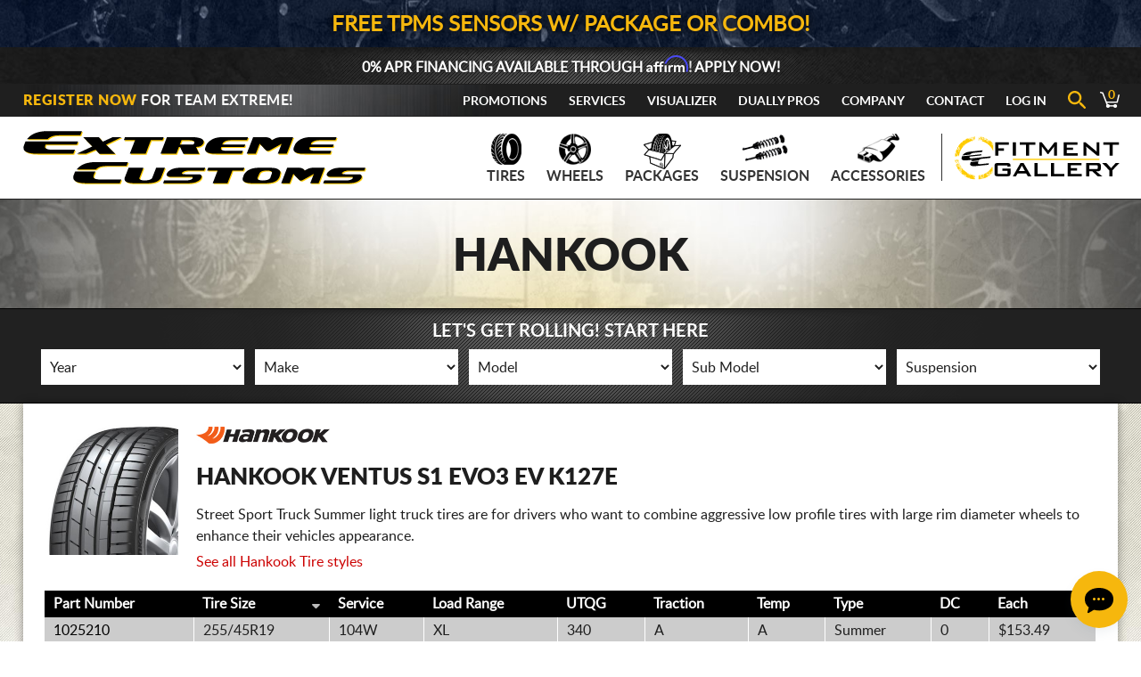

--- FILE ---
content_type: text/html; charset=UTF-8
request_url: https://www.extremecustoms.com/catalog.php?cat_id=178&scat_id=9731
body_size: 10988
content:
<!DOCTYPE html>
<head>
<link rel="canonical" href="https://www.extremecustoms.com/catalog.php?cat_id=178&scat_id=9731" />
<meta charset="UTF-8" />
<meta name="viewport" content="width=device-width, initial-scale=1.0" />

<title>Shop All Hankook Ventus S1 evo3 EV K127E Tires at Extreme Customs!</title>

<meta name="Description" content="Buy The Ventus S1 Evo3 EV K127E Tires by Hankook Today! We Have The Best Prices with Free Shipping Available!" />
<meta name="Keywords" content=",ExtremeCustoms,Hankook,Ventus S1 evo3 EV K127E,Tires,for sale,styles,sizes,offset,custom,trucks,cars,aftermarket" />

<meta property="og:url" content="https://www.extremecustoms.com/catalog.php?cat_id=178&scat_id=9731" />
<meta property="og:type" content="website" />
<meta property="og:site_name" content="Extreme Customs" />
<meta property="og:title" content="Shop All Hankook Ventus S1 evo3 EV K127E Tires at Extreme Customs!" />
<meta property="og:image" content="https://www.extremecustoms.com/inc.store/global/images/items/300x_hankook_ventus_s1_evo3_ev_k127e.jpg" />
<meta property="og:description" content="Buy The Ventus S1 Evo3 EV K127E Tires by Hankook Today! We Have The Best Prices with Free Shipping Available!" />

<link href="/images/favicon.ico" rel="icon" type="image/x-icon" />
<link href="/images/favicon.png" rel="icon" type="image/png" />
<link href="/images/apple-touch-icon.png" rel="apple-touch-icon" sizes="180x180" />
<link href="/images/icon-hires.png" rel="icon" sizes="192x192" />

<link rel="stylesheet" href="/vendor/lightbox2/css/lightbox.css" type="text/css" media="all" />
<link rel="stylesheet" href="/vendor/slick/slick.css" type="text/css" media="all" />
<link rel="stylesheet" href="https://cdn.paytomorrow.com/css/pt-mpe.min.css" />
<link rel="stylesheet" href="https://use.fontawesome.com/releases/v5.0.9/css/all.css" integrity="sha384-5SOiIsAziJl6AWe0HWRKTXlfcSHKmYV4RBF18PPJ173Kzn7jzMyFuTtk8JA7QQG1" crossorigin="anonymous">
<link rel="stylesheet" href="/css/font.css" type="text/css" media="all" />
<link rel="stylesheet" href="/inc.store/bk.inc/template/css/style.global.css?v=251212151848" type="text/css" media="all" />
<link rel="stylesheet" href="/css/style.css?v=260119152805" type="text/css" media="all" />
<link rel="stylesheet" href="/css/responsive.css?v=230111094033" type="text/css" media="all" />

<script type="text/javascript" src="/js/jquery.js"></script>
<script type="text/javascript" src="/inc.store/bk.inc/template/js/script.global.js?v=240422143700"></script>
<script type="text/javascript" src="/js/site.js?v=250304145653"></script>

<!-- Start of Contivio Chat Widget -->
<script src="https://uschat3.contivio.com/chat2/ContivioChatPlugin.js"></script>
<script src="https://uschat3.contivio.com/chat2/contivio-configuration-plugin.js"></script>
<link rel="stylesheet" href="https://uschat3.contivio.com/chat2/CustomStyles/CBA23D77EA32990EF13EEED983C0B569F.css">
<!-- End of Contivio Chat Widget-->
<meta name="google-site-verification" content="kuS0Mw_0ZZBk_YBoW39Re3MPNTnZkpsAxDhHE0qXJTY" />

<script>
  (function(i,s,o,g,r,a,m){i['GoogleAnalyticsObject']=r;i[r]=i[r]||function(){
  (i[r].q=i[r].q||[]).push(arguments)},i[r].l=1*new Date();a=s.createElement(o),
  m=s.getElementsByTagName(o)[0];a.async=1;a.src=g;m.parentNode.insertBefore(a,m)
  })(window,document,'script','//www.google-analytics.com/analytics.js','ga');
  ga('create', 'UA-73942026-1', 'auto');
  ga('send', 'pageview');
</script>

<!-- Google tag (gtag.js) -->
<script async src="https://www.googletagmanager.com/gtag/js?id=G-J7GYW0WV6X"></script>
<script>
  window.dataLayer = window.dataLayer || [];
  function gtag(){dataLayer.push(arguments);}
  gtag('js', new Date());
  gtag('config', 'G-J7GYW0WV6X');
</script>

<!-- Global site tag (gtag.js) - Google AdWords: 956684393 -->
<script async src="https://www.googletagmanager.com/gtag/js?id=AW-956684393"></script>
<script>
  window.dataLayer = window.dataLayer || [];
  function gtag(){dataLayer.push(arguments);}
  gtag('js', new Date());
  gtag('config','AW-956684393', {'allow_enhanced_conversions':true});
</script>

<!-- Google Tag Manager -->
<script>(function(w,d,s,l,i){w[l]=w[l]||[];w[l].push({'gtm.start':
new Date().getTime(),event:'gtm.js'});var f=d.getElementsByTagName(s)[0],
j=d.createElement(s),dl=l!='dataLayer'?'&l='+l:'';j.async=true;j.src=
'https://www.googletagmanager.com/gtm.js?id='+i+dl;f.parentNode.insertBefore(j,f);
})(window,document,'script','dataLayer','GTM-KGGLBCB');</script>
<!-- End Google Tag Manager -->

<!-- Microsoft Bing Conversion Tracking -->
<script>(function(w,d,t,r,u){var f,n,i;w[u]=w[u]||[],f=function(){var o={ti:"187138880",enableAutoSpaTracking:!0};o.q=w[u],w[u]=new UET(o),w[u].push("pageLoad")},n=d.createElement(t),n.src=r,n.async=1,n.onload=n.onreadystatechange=function(){var s=this.readyState;s&&s!=="loaded"&&s!=="complete"||(f(),n.onload=n.onreadystatechange=null)},i=d.getElementsByTagName(t)[0],i.parentNode.insertBefore(n,i)})(window,document,"script","//bat.bing.com/bat.js","uetq");</script>

<!-- Reddit Pixel -->
<script>!function(w,d){if(!w.rdt){var p=w.rdt=function(){p.sendEvent?p.sendEvent.apply(p,arguments):p.callQueue.push(arguments)};p.callQueue=[];var t=d.createElement("script");t.src="https://www.redditstatic.com/ads/pixel.js",t.async=!0;var s=d.getElementsByTagName("script")[0];s.parentNode.insertBefore(t,s)}}(window,document);rdt('init','a2_fhuegj0lafry');rdt('track', 'PageVisit');</script>
<!-- End Reddit Pixel -->


</head>
<body class="catalog-page">
<img src="https://www.extremecustoms.com/inc.store/bk.inc/images/page/ec-preview500x.jpg" style="display:none;">

<!-- Google Tag Manager (noscript) -->
<noscript><iframe src="https://www.googletagmanager.com/ns.html?id=GTM-KGGLBCB"
height="0" width="0" style="display:none;visibility:hidden"></iframe></noscript>
<!-- End Google Tag Manager (noscript) -->

<div id="mobile-menu-wrapper">
  <a href="#" id="mobile-menu-close" class="sprite"></a>
  <div id="mobile-menu">
    <a href="tel:8666807467" class="mobile-nav-phone">866.680.7467</a>
    <a href="mailto:sales@extremecustoms.com" class="mobile-nav-email">sales@extremecustoms.com</a>
    <div class="menu-mobile-container">
      <ul id="menu-mobile" class="menu">
        <li id="mobile-nav-rv-button" class="menu-item menu-item-object-page">
          <a href="realview.php"><img src="/inc.store/bk.inc/branding/EC-Fitment-Gallery/ec-fitment-gallery-logo-reverse.svg" alt="EC Fitment Gallery Logo"></a>
        </li>
        <li id="menu-item-rvupload-mobile" class="menu-item menu-item-object-page menu-item-rvupload">
          <a href="realview-upload.php"><span style='color:#ffcc00;'>NEW!</span> Gallery Upload</a>
        </li>
        <li id="menu-item-108" class="menu-item menu-item-object-page menu-item-108">
          <a href="tires.php">Tires</a>
        </li>
        <li id="menu-item-106" class="menu-item menu-item-object-page menu-item-106">
                  <a href="wheels.php">Wheels</a>
                </li>
        <li class="menu-item">
          <a href="packages.php">Packages</a>
        </li>
        <li class="menu-item">
          <a href="suspension.php">Suspension</a>
        </li>
                <li id="menu-item-101" class="menu-item menu-item-object-page menu-item-has-children menu-item-101">
          <a href="#">Accessories</a>
          <ul class="sub-menu">

          
            <li class="menu-item"><a href="exterior.php">Exterior</a></li>
            <li class="menu-item"><a href="interior.php">Interior</a></li>
            <li class="menu-item"><a href="lighting.php">Lighting</a></li>
            <li class="menu-item"><a href="performance.php">Performance</a></li>
                        <li class="menu-item"><a href="accessories.php">All Accessories</a></li>

          </ul>
        </li>
                <li id="menu-item-102" class="menu-item menu-item-object-page menu-item-102">
          <a href="get-gear.php">Get Gear!</a>
        </li>
                <li class="menu-item">
          <a href="services.php">Services</a>
        </li>
        <li class="menu-item">
          <a href="realview-visualizer.php">Visualizer</a>
        </li>
        <li class="menu-item">
          <a href="dually-pros.php">Dually Pros</a>
        </li>
        <li class="menu-item">
          <a href="promotions.php">Promotions</a>
        </li>
        <li class="menu-item">
          <a href="reviews.php">Reviews</a>
        </li>

        <li id="menu-item-107" class="menu-item menu-item-type-custom menu-item-object-custom menu-item-107">
          <a href="our-company.php">About</a>
        </li>
                <li id="menu-item-98" class="menu-item menu-item-object-page menu-item-98">
          <a href="contact-us.php">Contact</a>
        </li>
      </ul>
    </div>
    <ul>
      <div class="mobile-store-menu-nav">
        <li id="header-top-bar-my-account"><a href="/client.php">Account |</a>
                      <a href="/client.php"> Log In</a></li>
                  <li id="header-top-bar-cart"><a href="cart.php"><span id="cart-icon" class="sprite"><span id="cart-count">0</span></span>Cart</a></li>
      </div>
    </ul>
    
    <div id="mobile-menu-socialbar">
      <a class="mobile-facebook" href="https://www.facebook.com/ExtremeCustoms" target="_blank">
        <svg class="svg-sprite mobile-icon svg-facebook"><use href="inc.store/bk.inc/images/svg/icons-svg.svg#icon-facebook"></use></svg>
      </a>
      <a class="mobile-twitter" href="http://www.twitter.com/ExtremeCustoms" target="_blank">
        <svg class="svg-sprite mobile-icon svg-twitter"><use href="inc.store/bk.inc/images/svg/icons-svg.svg#icon-twitterx"></use></svg>
      </a>
      <a class="mobile-tiktok" href="https://www.tiktok.com/@extreme_customs" target="_blank">
        <svg class="svg-sprite mobile-icon svg-tiktok"><use href="inc.store/bk.inc/images/svg/icons-svg.svg#icon-tiktok"></use></svg>
      </a>
      <a class="mobile-instagram" href="https://instagram.com/extremecustoms/" target="_blank">
        <svg class="svg-sprite mobile-icon svg-instagram"><use href="inc.store/bk.inc/images/svg/icons-svg.svg#icon-instagram"></use></svg>
      </a>
      <a class="mobile-youtube" href="https://www.youtube.com/user/ExtremeCustomsTV?sub_confirmation=1" target="_blank">
        <svg class="svg-sprite mobile-icon svg-youtube"><use href="inc.store/bk.inc/images/svg/icons-svg.svg#icon-youtube"></use></svg>
      </a>
    </div>

    
  </div>
</div>

<div id="outer-page-wrapper">

<div id="full-screen-loader">
  <div id="table-fix">
    <div class="ecl-wrap">
      <div class="rel-wrap">
        
          <img src='/images/ec-logo-circle.png' id='loading-circle' />
          <img src='/images/ec-logo-center.png' id='loading-center' />      </div>
    </div>
  </div>
</div>

<style>
#sale-top-banner {
  background: url(/inc.store/bk.inc/images/backgrounds/wheel-rebate-bg.jpg) no-repeat center/auto,#001848;
  font-size: 24px;
  line-height: 28px;
  text-transform: uppercase;
  color: #fff;
  font-weight: bold;
  padding: 14px 0 11px;
  text-shadow: 0 0 10px #000;
  position: relative;
  font-family: 'latoregular';
}

#sale-top-banner.tpec-site-banner {
  background: url(/inc.store/bk.inc/images/backgrounds/tire-warranty-bg.jpg) no-repeat center/auto,#b41d2e;
}


#sale-top-banner a {
  color: #fff;
}

@media only screen and (max-width: 600px) {
#sale-top-banner {
  background-size: cover;
  font-size: 16px;
  line-height: 20px;
  padding: 10px 0 7px;
}
}
</style>

<div id='sale-top-banner' class='ec-site-banner centered'><div class='row'><a href='/wheels.php'><span style='color:#f6b70d;'><span class='show400' style='height:0px;'><br></span>FREE TPMS Sensors W/ Package Or Combo!</span></a></div></div><div id="affirm-top-banner">
  <div class="row">
    <p id="affirm-prequal-link" class="affirm-site-modal">0% APR Financing Available Through <span class="__affirm-logo __affirm-logo-blue __ligature__affirm_full_logo__ __processed">Affirm</span><span class="hide500">! Apply Now!</span></p>
  </div>
</div>


<div id="announcement-panel" class="container">
  <div class="row">
    <div id="announcement-text">
                      </div>
  </div>
</div>

<div id="mobile-menu-bar" class="mobile-logged-out container">

  <div id="mobile-announcement-panel" class="container">
    <div class="row">
      <div id="mobile-announcement-text">
              </div>
    </div>
  </div>


  <div class="menu-bar row">
            <a class="header-logo-ec-small" href="/"><img src="/inc.store/bk.inc/branding/Extreme-Customs/extreme-customs-logo-reverse.svg" alt="Extreme Customs Logo"></a>
    <a href="#" id="mobile-menu-button" class="sprite"></a>
    <span class="search-popup-button search-popup-button-mobile"><svg class="svg-header-search-mobile"><use href="inc.store/bk.inc/images/svg/icons-svg.svg?v=2#icon-search"></use></svg></span>
  </div>
  <div id="header-shadow"></div>

</div>

<div id="fixed-top-nav" class="container">
  <div class="row">
            <a class="fixed-nav-main-logo" href="/"><img src="/inc.store/bk.inc/branding/Extreme-Customs/extreme-customs-logo-reverse.svg" alt="Extreme Customs Logo"></a>
    <nav>
      <ul>
        <div class="store-menu-nav">
          <li id='header-top-bar-my-account'><a href='/client.php'>Log In</a></li>          <li id="header-top-bar-cart"><a href="cart.php">Cart</a></li>
        </div>
        <div class="menu-fixed-top-nav-container">
          <ul id="menu-fixed-top-nav" class="menu">
            <li>
              <a href="tires.php">Tires</a>
            </li>
            <li>
                          <a href="wheels.php">Wheels</a>
                        </li>
            <li>
              <a href="suspension.php">Suspension</a>
            </li>
            <li>
              <a href="accessories.php">Accessories</a>
            </li>
            <li>
              <a href="get-gear.php">Gear</a>
            </li>
            <li>
              <a href="contact-us.php">Contact</a>
            </li>
            <li id="scroll-nav-rv-button" class="menu-item menu-item-object-page">
              <a href="realview.php"><img src="/inc.store/bk.inc/branding/EC-Fitment-Gallery/ec-fitment-gallery-logo-reverse.svg" alt="EC Fitment Gallery Logo"></a>
            </li>
          </ul>
        </div>
      </ul>
    </nav>
  </div>
  <div id="header-shadow"></div>
</div>

<div id="header" class="container">
  <div id="header-top-bar">
    <div class="row">

      <span class='top-header-register'><a href='client.php?do=Register'>Register Now</a> for Team Extreme!</span>
      <nav>
        <ul>
          <div class="menu-top-nav-container">
                        <li class='menu-item'>
              <a href='promotions.php'>Promotions</a>
            </li>
            <li class="menu-item">
              <a href="services.php">Services</a>
            </li>
            <li class='menu-item'>
              <a href='realview-visualizer.php'>Visualizer</a>
            </li>
            <li class='menu-item'>
              <a href='dually-pros.php'>Dually Pros</a>
            </li>
            <li id="menu-item-company" class="menu-item menu-item-has-children">
              <a href="our-company.php">Company</a>
              <ul class="sub-menu">
                <li class="menu-item"><a href="our-company.php">About</a></li>

                <li class="menu-item"><a href="locations.php">Locations</a></li>
                <li class="menu-item"><a href="reviews.php">Reviews</a></li>
              </ul>
            </li>
            <li class="menu-item">
              <a href="contact-us.php">Contact</a>
            </li>
            <li class='menu-item'><a href='/client.php'>Log In</a></li>            <li id="header-link-search">
              <span class="search-popup-button"><svg class="svg-header-search"><use href="inc.store/bk.inc/images/svg/icons-svg.dev.svg#icon-search"></use></svg></span>
            </li>
            <li id="header-top-bar-cart">
              <a href="cart.php"><span id="cart-icon" class="sprite"><span id="cart-count">0</span></span></a>
            </li>
          </div>
        </ul>
      </nav>
    </div>
  </div>

  <div id="header-bottom">
        <a href="/" title="Extreme Customs" style="float:left;"><img src="/inc.store/bk.inc/branding/Extreme-Customs/extreme-customs-logo.svg" alt="Extreme Customs Main Logo" id="main-logo" /></a>
    <div id="header-bottom-right">
      <nav class="menu-main-nav-container">
        <ul id="menu-main-nav" class="menu">
          <li id="menu-item-39" class="menu-item menu-item-object-page menu-item-39">
            <a href="tires.php">Tires
              <img src="/images/icons/nav-tire-blk.png" alt="Tires" class="menu-icon black">
              <img src="/images/icons/nav-tire-gold.png" alt="Tires" class="menu-icon gold">
            </a>
          </li>
          <li id="menu-item-38" class="menu-item menu-item-object-page menu-item-38">            
                          <a href="wheels.php">Wheels
                          <img src="/images/icons/nav-wheel-blk.png" alt="Wheels" class="menu-icon black">
              <img src="/images/icons/nav-wheel-gold.png" alt="Wheels" class="menu-icon gold">
            </a>
          </li>
          <li class="menu-item">
            <a href="/packages.php">
              Packages
              <img src="/images/icons/nav-black-pkg.png" alt="Packages" class="menu-icon black">
              <img src="/images/icons/nav-gold-pkg.png" alt="Packages" class="menu-icon gold">
            </a>
          </li>  
          <li class="menu-item">
            <a href="suspension.php">Suspension
              <img src="/images/icons/nav-suspension-blk.png" alt="Lift Kits" class="menu-icon black">
              <img src="/images/icons/nav-suspension-gold.png" alt="Lift Kits" class="menu-icon gold">
            </a>
          </li>
                    <li id="menu-item-accessories" class="menu-item menu-item-object-page menu-item-has-children menu-item-36">
            <a href="accessories.php">Accessories
              <img src="/images/icons/nav-muffler-blk.png" alt="Accessories" class="menu-icon black">
              <img src="/images/icons/nav-muffler-gold.png" alt="Accessories" class="menu-icon gold">
            </a>
            <ul class="sub-menu">
              <li class="menu-item"><a href="exterior.php">Exterior</a></li>
              <li class="menu-item"><a href="interior.php">Interior</a></li>
              <li class="menu-item"><a href="lighting.php">Lighting</a></li>
              <li class="menu-item"><a href="performance.php">Performance</a></li>
                          </ul>
          </li>
                    <li id="nav-rv-button" class="menu-item menu-item-object-page">
            <a href="realview.php" style="padding:0px;">
              <img src="/inc.store/bk.inc/branding/EC-Fitment-Gallery/ec-fitment-gallery-logo.svg" alt="EC Fitment Gallery">
            </a>
          </li>
          
        </ul>
      </nav>
    </div>
  </div>
  <div class="clear"></div>


  <div id="header-shadow"></div>
</div>


    <div class='container hide700' id='interior-hero' style='background-image: url(/inc.store/bk.inc/ec/images/hero-bg-160.jpg)'>
      <div class='row'>
        <div class='twelve'> 
          <h1 class='hero-title'>Hankook</h1>
        </div>
        <div class='clear'></div>
      </div>
    </div>
<div id="advanced-search" class="container">
  <div class="row">
    <div id="advanced-search-title">Let&#39;s Get Rolling! Start Here</div>
    <div id="select-boxes" class="suspension-app-guide-wrapper">
      <form id="advanced-search-form" action="" method="get">

        <input type=hidden name='cat_id' value='178'><input type=hidden name='scat_id' value='9731'>
        <select id="susapp-year-select" name="c-year"><option value="">Year</option>
        <option value='2026'>2026</option><option value='2025'>2025</option><option value='2024'>2024</option><option value='2023'>2023</option><option value='2022'>2022</option><option value='2021'>2021</option><option value='2020'>2020</option><option value='2019'>2019</option><option value='2018'>2018</option><option value='2017'>2017</option><option value='2016'>2016</option><option value='2015'>2015</option><option value='2014'>2014</option><option value='2013'>2013</option><option value='2012'>2012</option><option value='2011'>2011</option><option value='2010'>2010</option><option value='2009'>2009</option><option value='2008'>2008</option><option value='2007'>2007</option><option value='2006'>2006</option><option value='2005'>2005</option><option value='2004'>2004</option><option value='2003'>2003</option><option value='2002'>2002</option><option value='2001'>2001</option><option value='2000'>2000</option><option value='1999'>1999</option><option value='1998'>1998</option><option value='1997'>1997</option><option value='1996'>1996</option><option value='1995'>1995</option><option value='1994'>1994</option><option value='1993'>1993</option><option value='1992'>1992</option><option value='1991'>1991</option><option value='1990'>1990</option><option value='1989'>1989</option><option value='1988'>1988</option><option value='1987'>1987</option><option value='1986'>1986</option><option value='1985'>1985</option><option value='1984'>1984</option><option value='1983'>1983</option><option value='1982'>1982</option><option value='1981'>1981</option><option value='1980'>1980</option><option value='1979'>1979</option><option value='1978'>1978</option><option value='1977'>1977</option><option value='1976'>1976</option><option value='1975'>1975</option><option value='1974'>1974</option><option value='1973'>1973</option><option value='1972'>1972</option><option value='1971'>1971</option><option value='1970'>1970</option><option value='1969'>1969</option><option value='1968'>1968</option><option value='1967'>1967</option><option value='1966'>1966</option><option value='1965'>1965</option><option value='1964'>1964</option><option value='1963'>1963</option><option value='1962'>1962</option><option value='1961'>1961</option><option value='1960'>1960</option>        </select>
        <select id="susapp-make-select" name="c-make"><option value="">Make</option></select>
        <select id="susapp-model-select" name="c-model"><option value="">Model</option></select>
        <select id="susapp-submodel-select" name="c-vid"><option value="">Sub Model</option></select>
        <select id="susapp-sus-select" name="c-sus"><option value="">Suspension</option></select>
      </form>
    </div>
    <div class="clear"></div>
  </div>
</div>



<div class="container brands" id="main">
  <div class="row-wrap">
  <div class="row">
    <div id="search-results">

      
        <div class='sub-cat-header'>
          <a href='/inc.store/global/images/items/300x_hankook_ventus_s1_evo3_ev_k127e.jpg' data-lightbox='sub-cat-image' data-title='Ventus S1 evo3 EV K127E'>
            <img class='product' src='/inc.store/global/images/items/300x_hankook_ventus_s1_evo3_ev_k127e.jpg' >
          </a>
          <img class='brand' src='/inc.store/global/images/logos/hankook_logo.jpg' >
          <div id='subcat-description'><h1>Hankook Ventus S1 evo3 EV K127E</h1><p>Street Sport Truck Summer light truck tires are for drivers who want to combine aggressive low profile tires with large rim diameter wheels to enhance their vehicles appearance.

            <br><a href='/catalog.php?cat_id=178'>See all Hankook Tire styles</a></p>
          </div>
          <div class='clear'></div>
        </div>
        <div class='result-table'>
          <table cellpadding='0' cellspacing='0' border='0' width=90% class='sub-cat-items'>
            <tr>
              <th VALIGN=TOP><a href='?cat_id=178&scat_id=9731&sort=8' title='Sort By Part Number'>Part Number</a></th>
              <th VALIGN=TOP><a href='?cat_id=178&scat_id=9731&sort=11' title='Sort By Wheel Diameter'><i class='fas fa-sort-down sort-arrow'></i>Tire Size</a></th>
              <th VALIGN=TOP><a href='?cat_id=178&scat_id=9731&sort=15' title='Sort By Service'>Service</a></th>
              <th VALIGN=TOP><a href='?cat_id=178&scat_id=9731&sort=17' title='Sort By Load Range'>Load Range</a></th>
              <th VALIGN=TOP><a href='?cat_id=178&scat_id=9731&sort=19' title='Sort By UTQG'>UTQG</a></th>
              <th VALIGN=TOP class='hide500'><a href='?cat_id=178&scat_id=9731&sort=21' title='Sort By Traction'>Traction</a></th>
              <th VALIGN=TOP><a href='?cat_id=178&scat_id=9731&sort=23' title='Sort By Temp'>Temp</a></th>
              <th VALIGN=TOP><a href='?cat_id=178&scat_id=9731&sort=25' title='Sort By Type'>Type</a></th>
              <th VALIGN=TOP class='hide800'>DC</th><th VALIGN=TOP><a href='?cat_id=178&scat_id=9731&sort=2' title='Sort By Price'>Each</a></th>
            </tr>
            <tr class='link-row even'>
              <td VALIGN=TOP><a href='/product.php?item_id=369311'>1025210</a></td>
              <td VALIGN=TOP>255/45R19</td>
              <td VALIGN=TOP>104W</td>
              <td VALIGN=TOP>XL</td>
              <td VALIGN=TOP>340</td>
              <td VALIGN=TOP class='hide500'>A</td>
              <td VALIGN=TOP>A</td>
              <td VALIGN=TOP>Summer</td>
              <td VALIGN=TOP class='hide800'>0</td><td VALIGN=TOP>$153.49</td>
            </tr>
            <tr class='link-row odd'>
              <td VALIGN=TOP><a href='/product.php?item_id=245269'>1025135</a></td>
              <td VALIGN=TOP>275/45R19</td>
              <td VALIGN=TOP>108Y</td>
              <td VALIGN=TOP>XL</td>
              <td VALIGN=TOP>340</td>
              <td VALIGN=TOP class='hide500'>A</td>
              <td VALIGN=TOP>A</td>
              <td VALIGN=TOP>Summer</td>
              <td VALIGN=TOP class='hide800'>10</td><td VALIGN=TOP>$169.65</td>
            </tr>
            <tr class='link-row even'>
              <td VALIGN=TOP><a href='/product.php?item_id=371808'>1029966</a></td>
              <td VALIGN=TOP>255/45R19</td>
              <td VALIGN=TOP>104W</td>
              <td VALIGN=TOP>XL</td>
              <td VALIGN=TOP>340</td>
              <td VALIGN=TOP class='hide500'>A</td>
              <td VALIGN=TOP>A</td>
              <td VALIGN=TOP>Summer</td>
              <td VALIGN=TOP class='hide800'>0</td><td VALIGN=TOP>$273.68</td>
            </tr>
            <tr class='link-row odd'>
              <td VALIGN=TOP><a href='/product.php?item_id=546431'>1031048</a></td>
              <td VALIGN=TOP>255/45R19</td>
              <td VALIGN=TOP>104W</td>
              <td VALIGN=TOP>XL</td>
              <td VALIGN=TOP>340</td>
              <td VALIGN=TOP class='hide500'>A</td>
              <td VALIGN=TOP>A</td>
              <td VALIGN=TOP>Summer</td>
              <td VALIGN=TOP class='hide800'>80</td><td VALIGN=TOP>$363.57</td>
            </tr>
            <tr class='link-row even'>
              <td VALIGN=TOP><a href='/product.php?item_id=245268'>1025134</a></td>
              <td VALIGN=TOP>225/55R19</td>
              <td VALIGN=TOP>103Y</td>
              <td VALIGN=TOP>XL</td>
              <td VALIGN=TOP>340</td>
              <td VALIGN=TOP class='hide500'>A</td>
              <td VALIGN=TOP>A</td>
              <td VALIGN=TOP>Summer</td>
              <td VALIGN=TOP class='hide800'>23</td><td VALIGN=TOP>$345.39</td>
            </tr>
            <tr class='link-row odd'>
              <td VALIGN=TOP><a href='/product.php?item_id=546432'>1032266</a></td>
              <td VALIGN=TOP>225/55R19</td>
              <td VALIGN=TOP>103Y</td>
              <td VALIGN=TOP>XL</td>
              <td VALIGN=TOP>340</td>
              <td VALIGN=TOP class='hide500'>A</td>
              <td VALIGN=TOP>A</td>
              <td VALIGN=TOP>Summer</td>
              <td VALIGN=TOP class='hide800'>0</td><td VALIGN=TOP>$311.05</td>
            </tr>
            <tr class='link-row even'>
              <td VALIGN=TOP><a href='/product.php?item_id=493562'>1025005</a></td>
              <td VALIGN=TOP>285/45R20</td>
              <td VALIGN=TOP>112Y</td>
              <td VALIGN=TOP>XL</td>
              <td VALIGN=TOP>340</td>
              <td VALIGN=TOP class='hide500'>A</td>
              <td VALIGN=TOP>A</td>
              <td VALIGN=TOP>Summer</td>
              <td VALIGN=TOP class='hide800'>0</td><td VALIGN=TOP>$368.62</td>
            </tr>
            <tr class='link-row odd'>
              <td VALIGN=TOP><a href='/product.php?item_id=493563'>1025004</a></td>
              <td VALIGN=TOP>235/55R20</td>
              <td VALIGN=TOP>105Y</td>
              <td VALIGN=TOP>XL</td>
              <td VALIGN=TOP>340</td>
              <td VALIGN=TOP class='hide500'>A</td>
              <td VALIGN=TOP>A</td>
              <td VALIGN=TOP>Summer</td>
              <td VALIGN=TOP class='hide800'>0</td><td VALIGN=TOP>$326.20</td>
            </tr>
            <tr class='link-row even'>
              <td VALIGN=TOP><a href='/product.php?item_id=442840'>1028696</a></td>
              <td VALIGN=TOP>285/35R22</td>
              <td VALIGN=TOP>106H</td>
              <td VALIGN=TOP>XL</td>
              <td VALIGN=TOP>380</td>
              <td VALIGN=TOP class='hide500'>A</td>
              <td VALIGN=TOP>A</td>
              <td VALIGN=TOP>Summer</td>
              <td VALIGN=TOP class='hide800'>0</td><td VALIGN=TOP>$586.78</td>
            </tr>
            <tr class='link-row odd'>
              <td VALIGN=TOP><a href='/product.php?item_id=369312'>1025896</a></td>
              <td VALIGN=TOP>285/35R22</td>
              <td VALIGN=TOP>106H</td>
              <td VALIGN=TOP>XL</td>
              <td VALIGN=TOP>380</td>
              <td VALIGN=TOP class='hide500'>A</td>
              <td VALIGN=TOP>A</td>
              <td VALIGN=TOP>Summer</td>
              <td VALIGN=TOP class='hide800'>0</td><td VALIGN=TOP>$349.43</td>
            </tr>
            <tr class='link-row even'>
              <td VALIGN=TOP><a href='/product.php?item_id=369313'>1028695</a></td>
              <td VALIGN=TOP>265/40R22</td>
              <td VALIGN=TOP>106H</td>
              <td VALIGN=TOP>XL</td>
              <td VALIGN=TOP>360</td>
              <td VALIGN=TOP class='hide500'>A</td>
              <td VALIGN=TOP>A</td>
              <td VALIGN=TOP>Summer</td>
              <td VALIGN=TOP class='hide800'>26</td><td VALIGN=TOP>$155.51</td>
            </tr>
          </table>
        </div>
    </div>
    <div class="clear"></div>
  </div>
  </div>
</div>

<div id="footer-fix"></div>




<a class='footer-banner' id='w4w-footer-banner' href='/warrior-sponsors.php' title='Learn More About Wheels For Warriors'  >
  <div class='show-800'>
    <img src='/inc.store/bk.inc/images/banners/banner-footer-w4w-discount-800x.jpg' alt='Wheels For Warriors Footer Banner' />
  </div>
</a>
<div id="footer-announcement">
  <div class="container">
    <a href="wheels.php">Receive a FREE Lug Kit with Every Wheel and Tire Package!</a>
  </div>
</div>


<div id="footer">
  <div class="row">

    <a href="/" id="main-logo-footer" alt="Extreme Customs" title="Extreme Customs"><img src="/inc.store/bk.inc/branding/Extreme-Customs/extreme-customs-logo-tagline-white.svg" alt="Extreme Customs Main Footer Logo"></a>

    <div class="footer-socialbar">
      <a class="socialbar-link socialbar-link-facebook" href="https://www.facebook.com/ExtremeCustoms" target="_blank">
        <svg class="svg-sprite socialbar-icon svg-facebook"><use href="/inc.store/bk.inc/images/svg/icons-svg.svg#icon-facebook"></use></svg>
      </a>
      <a class="socialbar-link socialbar-link-twitter" href="http://www.twitter.com/ExtremeCustoms" target="_blank">
        <svg class="svg-sprite socialbar-icon svg-twitter"><use href="/inc.store/bk.inc/images/svg/icons-svg.svg#icon-twitterx"></use></svg>
      </a>
      <a class="socialbar-link socialbar-link-tiktok" href="https://www.tiktok.com/@extreme_customs" target="_blank">
        <svg class="svg-sprite socialbar-icon svg-tiktok"><use href="/inc.store/bk.inc/images/svg/icons-svg.svg#icon-tiktok"></use></svg>
      </a>
      <a class="socialbar-link socialbar-link-instagram" href="https://instagram.com/extremecustoms" target="_blank">
        <svg class="svg-sprite socialbar-icon svg-instagram"><use href="/inc.store/bk.inc/images/svg/icons-svg.svg#icon-instagram"></use></svg>
      </a>
      <a class="socialbar-link socialbar-link-youtube" href="https://www.youtube.com/user/ExtremeCustomsTV?sub_confirmation=1" target="_blank">
        <svg class="svg-sprite socialbar-icon svg-youtube"><use href="/inc.store/bk.inc/images/svg/icons-svg.svg#icon-youtube"></use></svg>
      </a>
    </div>

    <div id="footer-contact">
      <span id="footer-contact-info"><a href="tel:8666807467" id="footer-phone">866.680.7467</a> <a href="mailto:sales@extremecustoms.com" id="footer-email">sales@extremecustoms.com</a></span>
    </div>
  </div>

  <div id="footer-site-links-wrap">
    <div class="row">
      <div class="footer-site-links-logos four">
        <a href="wheels-for-warriors.php" class="footer-link-logo wfw-footer-logo"><img src="/inc.store/bk.inc/branding/Wheels-For-Warriors/wheels-for-warriors-logo-white.svg" alt="Wheels for Warriors Logo"></a>
        <a href="extreme-cares-foundation.php" class="footer-link-logo ecf-footer-logo"><img src="/inc.store/bk.inc/branding/Extreme-Cares-Foundation/extreme-cares-foundation-logo-white.svg" alt="Extreme Cares Foundation Logo"></a>
      </div>
      <div class="footer-nav-wrap eight last">
        <div class="three">
          <nav>
            <ul>
              <li class='footer-links-header'>Products</li>
              <li><a href="tires.php">Tires</a></li>
              <li><a href="wheels.php">Wheels</a></li>
              <li><a href="packages.php">Packages</a></li>
              <li><a href="get-gear.php">Gear</a></li>
              <li><a href="accessories.php">Accessories</a></li>
            </ul>
          </nav>
        </div>
        <div class="three">
          <nav>
            <ul>
              <li class='footer-links-header'>Support Center</li>
              <li><a href="financing.php">Financing</a></li>
              <li><a href="fitment-warranty-policies.php">Fitment &amp; Warranty Policies</a></li>
              <li><a href="shipping-policies.php">Shipping Policies</a></li>
              <li><a href="return-cancellation-policies.php">Return &amp; Cancellation Policies</a></li>
              <li><a href="termsandconditions.php">Terms &amp; Conditions</a></li>
            </ul>
          </nav>
        </div>
        <span class="show600" style="line-height: 20px;"><div class="clear"><br></div></span>
        <div class="three">
          <nav>
            <ul>
              <li class='footer-links-header'>Company</li>
              <li><a href="our-company.php">About</a></li>
              <li><a href="contact-us.php">Contact</a></li>
              <li><a href="reviews.php">Reviews</a></li>
            </ul>
          </nav>
        </div>
        <div class="three last">
          <nav>
            <ul>
              <li class='footer-links-header'>Links</li>
              <li><a href="client.php?do=Register">Register</a></li>
              <li><a href="promotions.php">Promotions</a></li>
              <li><a href="realview-visualizer.php">Visualizer</a></li>
              <li><a href="realview.php">Fitment Gallery</a></li>
              <li><a href="realview-upload.php">Gallery Upload</a></li>
            </ul>
          </nav>
        </div>
      </div>
      <div class="clear"></div>
    </div>
  </div>

  <div class="container">
    <div class="row">
      <div id="footer-copyright">
        <span class="tandc-link"><a href="termsandconditions.php">Terms</a> &nbsp;|&nbsp; <a href="termsandconditions.php">Privacy Policy</a> &nbsp;|&nbsp; <a href="return-cancellation-policies.php">Returns</a></span>
        &copy;2026 Extreme Customs, LLC. All rights reserved.
        <span class="free-shipping-condition">Free shipping applies to the contiguous United States only.</span>
      </div>
    </div>
  </div>

  <div id="ec-footer-watermark"></div>
</div>

<div id="mobile-sticky-footer" class="show600">
    <a class="sticky-footer-link sticky-phone-link" href="sms:+19202327467">
    <img src="inc.store/bk.inc/images/svg/sticky-footer/sms-ffcc00.svg" id="sticky-phone-icon">
  </a>
  <a class="sticky-footer-link sticky-email-link" href="mailto:sales@extremecustoms.com">
    <img src="inc.store/bk.inc/images/svg/sticky-footer/email-ffcc00.svg" alt="Email Extreme Customs" id="sticky-email-icon">
  </a>
  <div class="sticky-footer-link sticky-chat-link mobile-chat-notification">
    <div id="chat-with-us" onclick="openChat()"><img src="inc.store/bk.inc/images/svg/sticky-footer/chat-online-ffcc00.svg" id="sticky-chat-online"></div>
  </div>
</div>


<div id='search-pageload-popup'>
  <div class='search-popup container' style="display:none;">
    <div class='row'>
      <div class='modal twelve'>

        <h3 class="no-pad">Search</h3>

        <div id="header-search-wrap">
          <script async src="https://cse.google.com/cse.js?cx=16e5c2f5b831c170c"></script>
          <div class="gcse-search"></div>
        </div>
        <div class='clear'></div>
        <a href='#' class='close close-btn sprite'></a>

        <script>
        window.onload = function() {
          document.getElementById("gsc-i-id1").placeholder = "Part Number, Brand, Style...";
        }
        </script>

      </div>
    </div>
    <div class='popup-mask'></div>
  </div>
</div>

</div><!-- outer page wrapper -->

<script type="application/ld+json">
{
  "@context": "http://schema.org",
  "@type": "LocalBusiness",
  "name": "Extreme Customs",
  "image": "https://www.extremecustoms.com/inc.store/bk.inc/branding/Extreme-Customs/extreme-customs-logo.svg",
  "telephone": "866-680-7467",
  "email": "sales@extremecustoms.com",
  "address": {
    "@type": "PostalAddress",
    "streetAddress": "2175 S. Koeller St",
    "addressLocality": "Oshkosh",
    "addressRegion": "WI",
    "postalCode": "54902"
  },
  "openingHoursSpecification": [
    {
      "@type": "OpeningHoursSpecification",
      "dayOfWeek": [
        "Monday",
        "Tuesday",
        "Wednesday",
        "Thursday",
        "Friday"
      ],
      "opens": "08:00",
      "closes": "17:00"
    },
    {
      "@type": "OpeningHoursSpecification",
      "dayOfWeek": [
        "Saturday"
      ],
      "opens": "09:00",
      "closes": "13:00"
    }
  ],
  "url": "https://www.extremecustoms.com"
}
</script>

	<script>

	// Start Affirm JS embed code
	// =======================

	// Initialize the Affirm runtime JS
	var _affirm_config = {

    public_api_key:  "AZ5TYGWUHGW3MLSS",
    script:          "https://cdn1.affirm.com/js/v2/affirm.js"	};
	(function(l,g,m,e,a,f,b){var d,c=l[m]||{},h=document.createElement(f),n=document.getElementsByTagName(f)[0],k=function(a,b,c){return function(){a[b]._.push([c,arguments])}};c[e]=k(c,e,"set");d=c[e];c[a]={};c[a]._=[];d._=[];c[a][b]=k(c,a,b);a=0;for(b="set add save post open empty reset on off trigger ready setProduct".split(" ");a<b.length;a++)d[b[a]]=k(c,e,b[a]);a=0;for(b=["get","token","url","items"];a<b.length;a++)d[b[a]]=function(){};h.async=!0;h.src=g[f];n.parentNode.insertBefore(h,n);delete g[f];d(g);l[m]=c})(window,_affirm_config,"affirm","checkout","ui","script","ready");

	// =======================
	// End Affirm JS embed code


affirm.ui.ready(function(){
  //define the Prequal JSON object
  var affirm_prequal_config = {
  "page_type": "home",
  "mode":"modal",
  };
  //set the Prequal configuration
  affirm.prequal.set(affirm_prequal_config);
});


  // Global variables
	// -----------------------

		// Declare form variables
		// var chargeId,checkoutToken,billingFirst,billingLast,billingAddress1,billingAddress2,billingCity,billingState,billingEmail,billingZip,billingPhone,totalRaw,total,productName,unitPriceRaw,unitPrice,productQuantity,taxRaw,tax,shippingRaw,shipping,discountRaw,discount,calculatedTotal,calculatedSubtotal;

		// Use current location
		var baseURL = location.href.substring(0, location.href.lastIndexOf("/")+1);
		var currentLocation = location.href;
		var confirmLocation = baseURL + "order_confirmation.php?env=live";

	// Checkout
	// -----------------------
		// Checkout button
		var checkoutButton = document.getElementById('checkoutButton');
    if (checkoutButton) {
      checkoutButton.addEventListener('click', checkoutHandler, false);
    }
		document.body.onkeypress=function(e){
			if(e.keyCode==13){
				checkoutButton.click();
			}
		}

		// Checkout function
		function checkoutHandler() {

			checkoutButton.value = "Redirecting to Affirm...";
			checkoutButton.style = "background:#333";

			// Grab form values
			var billingFirst = document.getElementById('firstName').value,
			billingLast = document.getElementById('lastName').value,
			billingAddress1 = document.getElementById('addressLine1').value,
			billingAddress2 = document.getElementById('addressLine2').value,
			billingCity = document.getElementById('city').value,
			billingState = document.getElementById('state').value,
			billingEmail = document.getElementById('email').value,
			billingZip = document.getElementById('zipcode').value,
			billingPhone = document.getElementById('phoneNumber').value,
			tax = "0",
			shipping = "000",
			discount = "0",
			total = "";
			// Define checkout object
			affirm.checkout({
				
				// Financial Product Key is provided along with your API keys
				"config": {

					"financial_product_key":"FPFE1BYL2YCC1URE",				},

				// Define URLs for the two outcomes of the checkout
				"merchant": {

					 "name": "ExtremeCustoms.com",
					"user_cancel_url": "https://www.extremecustoms.com/affirm-cancel.php",
					"user_confirmation_url": "https://www.extremecustoms.com/thank-you.php",	
					"user_confirmation_url_action" : "GET",
                    "exchange_lease_enabled": true,
				},

				// Define vehicle information if set
				"metadata": {
          
            "customer_id": "0",
            "vehicle": "not set",
            "vehicle_id": "0",
            "estimate_id": "0",
            "website": "www.extremecustoms.com",				},

					// "financing_program":"program_2",
				//"financing_program":"zero_pct_3_6_12_no_standard",
					// "financing_program":"standard_3_6",
				// Add each product to this array
				"items": [

				],

				"order_id": "iben6cb4pji0t5bkq7jledsa8p",
				"shipping": {
					"name": {
						"first": billingFirst,
						"last": billingLast
					},
					"address": {
						"line1": billingAddress1,
						"line2": billingAddress2,
						"city": billingCity,
						"state": billingState,
						"zipcode": billingZip
					},
					"phone_number": billingPhone,
					"email": billingEmail,
				},
				"billing": {
					"name": {
						"first": billingFirst,
						"last": billingLast
					},
					"address": {
						"line1": billingAddress1,
						"line2": billingAddress2,
						"city": billingCity,
						"state": billingState,
						"zipcode": billingZip
					},
					"phone_number": billingPhone,
					"email": billingEmail,
				},
				"shipping_amount": shipping,
				"tax_amount": tax,
				"total": total
			});

			// Initialize Affirm checkout
			affirm.checkout.post();
		}
	</script>


<script type='text/javascript' src='/js/jquery-migrate.min.js'></script>
<script type='text/javascript' src='/js/jquery.placeholder.min.js'></script>
<script type='text/javascript' src='/vendor/jquerybbq/jquery.ba-bbq.min.js'></script>
<script type='text/javascript' src='/js/jquery.cycle2.min.js'></script>
<script type='text/javascript' src='/vendor/slick/slick.min.js'></script>
<script type='text/javascript' src="/vendor/lightbox2/js/lightbox.min.js"></script>
<script type="text/javascript" src="//widget.trustpilot.com/bootstrap/v5/tp.widget.bootstrap.min.js" async></script>
<script type="text/javascript" src="/inc.store/bk.inc/template/js/svg4everybody.min.js"></script>
<script>svg4everybody();</script>


<script>
var _katapult_config = {
api_key:     "28f9245984ac7cfd253934619940cb3abb72fd0c",environment: "https://www.katapult.com"};
!function(e,t){e.katapult=e.katapult||{};var n,i,r;i=!1,n=document.createElement("script"),n.type="text/javascript",n.async=!0,n.src=t.environment+"/"+"plugin/js/katapult.js",n.onload=n.onreadystatechange=function(){i||this.readyState&&"complete"!=this.readyState||(i=!0,e.katapult.setConfig(t.api_key))},r=document.getElementsByTagName("script")[0],r.parentNode.insertBefore(n,r);var s=document.createElement("link");s.setAttribute("rel","stylesheet"),s.setAttribute("type","text/css"),s.setAttribute("href",t.environment+"/"+"plugin/css/katapult.css");var a=document.querySelector("head");a.insertBefore(s,a.firstChild)}(window,_katapult_config);

jQuery('.katapult-approve-button').on('click', function() {
  katapult.preapprove();
});
</script>



<!-- Facebook Pixel Code -->
<script>
  !function(f,b,e,v,n,t,s)
  {if(f.fbq)return;n=f.fbq=function(){n.callMethod?
  n.callMethod.apply(n,arguments):n.queue.push(arguments)};
  if(!f._fbq)f._fbq=n;n.push=n;n.loaded=!0;n.version='2.0';
  n.queue=[];t=b.createElement(e);t.async=!0;
  t.src=v;s=b.getElementsByTagName(e)[0];
  s.parentNode.insertBefore(t,s)}(window, document,'script',
  'https://connect.facebook.net/en_US/fbevents.js');
  fbq('init', '300917960271399');
  fbq('track', 'PageView');
</script>
<noscript><img height="1" width="1" style="display:none"
  src="https://www.facebook.com/tr?id=300917960271399&ev=PageView&noscript=1"
/></noscript>
<!-- End Facebook Pixel Code -->


<script>
function openChat() {
    let btn = document.querySelector('#chat-button, .bubble, .contivio-chat-button');

    if (btn) {
        btn.click(); 
    }
}
</script>
</body>
</html>

--- FILE ---
content_type: text/css
request_url: https://www.extremecustoms.com/inc.store/bk.inc/template/css/style.global.css?v=251212151848
body_size: 13045
content:
.italic {
  font-family: latoitalic;
}

.show400, .show-400,
.show500, .show-500,
.show600, .show-600,
.show700, .show-700,
.show800, .show-800,
.show900, .show-900,
.show1000, .show-1000 {
  display: none;
}

iframe {
  user-select: none;
}

.nowrap {
  white-space: nowrap;
}

sup {
  cursor: pointer;
}

.text-strike {
  text-decoration: line-through;
}

.text-uppercase {
    text-transform: uppercase;
}

.text-center {
    text-align: center;
}

.mb-0 {
  margin-bottom: 0 !important;
}
.mt-0 {
  margin-top: 0 !important;
}
.mt-1 {
  margin-top: 0.5rem;
}
.pb-0 {
    padding-bottom: 0 !important;
}

.success {
  color: green;
  text-transform: uppercase;
  font-weight: bold;
}

.highlight {
  padding: 5px 2px;
  background-color: #fff589;
}

#siteload-popup {
  position: fixed;
  top: 100px;
  z-index: 100100;
}

@media only screen and (max-width: 600px) {
#siteload-popup {
  top: 20px !important;
}
}

#w4w-wrap {
  text-align: left;
  margin-bottom: 20px;
}

#w4w-wrap p {
  padding: 10px 0;
}

.yt-video-wrap {
  position: relative;
  width: 100%;
  padding-bottom: 56.25%; 
  height: 0;
  }

.yt-video-wrap iframe{
  position: absolute;
  top:0;
  left: 0;
  width: 100%;
  height: 100%;
}

.feature-banner {
  width: 100%;
  height: 100%;
  z-index: 10000;
  position: absolute;
  top: -4px;
  left: -4px;
}

.product-page .feature-banner {
  width: 130px;
  height: 100px;
}

.item-image-banner {
  width: 130px;
  height: 100px;
  z-index: 10000;
  position: absolute;
  top: -4px;
  left: -4px;
}

.blowout-banner-wheel-12      { background: url('/inc.store/bk.inc/images/banners/banner-20percentoff-wheels-pack.png')no-repeat; }
.blowout-banner-wheel-6       { background: url('/inc.store/bk.inc/images/banners/banner-15percentoff-wheels-pack.png')no-repeat; }
.blowout-banner-tire-12       { background: url('/inc.store/bk.inc/images/banners/banner-20percentoff-tires-pack.png')no-repeat; }
.blowout-banner-tire-6        { background: url('/inc.store/bk.inc/images/banners/banner-15percentoff-tires-pack.png')no-repeat; }
.below-blowout-banner         { background: url('/inc.store/bk.inc/images/banners/banner-below-blowout-blue.png')no-repeat; }
.blowout-package-banner       { background: url('/inc.store/bk.inc/images/banners/banner-below-blowout.png')no-repeat; }
.cash-back-10-banner          { background: url('/inc.store/bk.inc/images/banners/banner-cash-back10.png')no-repeat; }
.cash-back-20-banner          { background: url('/inc.store/bk.inc/images/banners/banner-cash-back20.png')no-repeat; }
.cash-back-40-banner          { background: url('/inc.store/bk.inc/images/banners/banner-cash-back40.png')no-repeat; }
.double-entries-banner        { background: url('/inc.store/bk.inc/images/banners/banner-double-entries.png')no-repeat; }
.free-decals-banner           { background: url('/inc.store/bk.inc/images/banners/banner-free-decals.png')no-repeat; }
.free-hat-decal-banner        { background: url('/inc.store/bk.inc/images/banners/banner-hat-decal.png')no-repeat; }
.limited-time-banner          { background: url('/inc.store/bk.inc/images/banners/banner-limited-time.png')no-repeat; }
.pre-order-banner             { background: url('/inc.store/bk.inc/images/banners/banner-preorder.png')no-repeat; }
.quickship-wheel-banner       { background: url('/inc.store/bk.inc/images/banners/banner-10percentoff-wheels-pack.png')no-repeat; }
.quickship-tire-banner        { background: url('/inc.store/bk.inc/images/banners/banner-10percentoff-tires-pack.png')no-repeat; }
.renegade-towel-banner        { background: url('/inc.store/bk.inc/images/banners/banner-renegade-towels.png')no-repeat; }
.special-offer-banner         { background: url('/inc.store/bk.inc/images/banners/banner-special-offer.png')no-repeat; }
.tenpercentoff-banner         { background: url('/inc.store/bk.inc/images/banners/banner-10percentoff.png')no-repeat; }
.fivepercent-wheelpack-banner { background: url('/inc.store/bk.inc/images/banners/banner-5percentoff-wheels-pack.png')no-repeat; }
.fivepercent-tirepack-banner  { background: url('/inc.store/bk.inc/images/banners/banner-5percentoff-tires-pack.png')no-repeat; }
.tenpercent-wheelpack-banner  { background: url('/inc.store/bk.inc/images/banners/banner-10percentoff-wheels-pack.png')no-repeat; }
.tenpercent-tirepack-banner   { background: url('/inc.store/bk.inc/images/banners/banner-10percentoff-tires-pack.png')no-repeat; }
.tire-pros-item-banner        { background: url('/inc.store/bk.inc/images/banners/banner-tire-warranty.png')no-repeat; }
.top-seller-banner            { background: url('/inc.store/bk.inc/images/banners/banner-top-seller.png')no-repeat; }
.vortek-for-vets-banner       { background: url('/inc.store/bk.inc/images/banners/banner-vortek-for-vets.png')no-repeat; }
.quickpack-10-banner          { background: url('/inc.store/bk.inc/images/banners/banner-quickpack-10.png')no-repeat; }
.wheelpack-25-banner          { background: url('/inc.store/bk.inc/images/banners/banner-25percentoff-wheels-pack.png')no-repeat; }
.wheelpack-50-banner          { background: url('/inc.store/bk.inc/images/banners/banner-50percentoff-wheels-pack.png')no-repeat; }
/* .quickship-item-banner     { background: url('/inc.store/bk.inc/images/banners/banner-10percentoff-pack.png')no-repeat; } */
/* .quickship-item-banner     { background: url('/inc.store/bk.inc/images/banners/banner-quickship-item.png')no-repeat; } */
/* .blowout-package-banner    { background: url('/inc.store/bk.inc/images/banners/banner-blowout-package.png')no-repeat; } */
/* .relocation-sale-banner    { background: url('/inc.store/bk.inc/images/banners/banner-relocation1.png')no-repeat; } */

span.package-builder-lug-price {
  color: #1b75bb !important;
}

#add-pack-to-cart-details {
  float: right;
}

#sm-facebook  { background-position: -319px -66px; }
#sm-linkedin  { background-position: -358px -66px; }
#sm-youtube   { background-position: -396px -66px; }
#sm-twitter   { background-position: -434px -66px; }
#sm-instagram { background-position: -472px -66px; }

.mobile-menu-sms-note {
  color: #fff;
  color: rgb(255 255 255 / 80%);
  font-family: latoregular;
  font-size: 16px;
  text-transform: capitalize;
}

.contact-sms-note {
  font-size: 80%;
  display: block;
  line-height: 20px;
  text-transform: capitalize;
}

.footer-sms-note {
  position: relative;
  top: 8px;
  margin-bottom: 5px;
  color: #fff;
  color: rgb(255 255 255 / 60%);
  font-size: 18px;
  font-family: latoregular;
  text-transform: capitalize;
}

svg.svg-paytomorrow {
  display: inline-block;
  width: 120px;
  height: 20px;
  position: relative;
  bottom: -5px;
}

svg.svg-katapult {
  display: inline-block;
  width: 92px;
  height: 20px;
  position: relative;
  bottom: -5px;
}

.flex {
  display: flex;
}

.flex.centered {
  justify-content: center;
}

/*-------------------------------------
--------------------------- MOBILE MENU
-------------------------------------*/
#mobile-menu-socialbar {
  display: block;
  float: right;
  height: 28px;
  margin: 20px 10px 10px 0;
}

#mobile-menu-socialbar a {
  position: relative;
  display: block;
  float: left;
  margin-right: 15px;
  width: 28px;
  height: 28px;
  border-radius: 4px;
}

.svg-sprite.mobile-icon {
  position: absolute;
  top: 50%;
  left: 50%;
  margin: auto;
  width: 70%;
  height: 70%;
  -webkit-transform: translate(-50%, -50%);
  -ms-transform: translate(-50%, -50%);
  transform: translate(-50%, -50%);
  fill: #fff;
}

.mobile-facebook {
  background-color: #3b5998;
}

.mobile-twitter {
  background-color: #1da1f2;
}

.mobile-linkedin {
  background-color: #0077b5;
}

.mobile-tiktok {
  background-color: #333333;
}

.mobile-instagram {
  background-color: #e1306c;
  background-image: radial-gradient(circle at 30% 107%, #fdf497 0%, #fdf497 5%, #fd5949 45%, #d6249f 60%, #285AEB 90%);
}

.mobile-youtube {
  background-color: #cd201f;
}

/*-------------------------------------
----------------------------- APP GUIDE
-------------------------------------*/
#advanced-search #select-boxes.suspension-app-guide-wrapper select {
  width: 19%;
}

/*-------------------------------------
-------------------------- PRODUCT PAGE
-------------------------------------*/
#breadcrumbs a.no-link {
  cursor: inherit;
}

#breadcrumbs a.no-link:hover {
  text-decoration: none;
}

#info-area h1,
.fit-notification h1,
.product-actions h1 {
  font-size: 26px;
  line-height: 30px;
  font-family: 'latoblack';
}

.wheel-test-fit-brakes {
  display: block;
  font-size: .8em;
  line-height: 1.35em;
  padding-top: 5px;
}

.title-details {
  margin-top: 8px;
  line-height: 20px;
}

.title-details span strong {
  text-transform: uppercase;
}

span.product-title-info {
  font-size: 14px;
}

span.product-title-info strong {
  font-family: 'latobold';
  font-weight: normal;
  text-transform: uppercase;
}

.product-title span.red-text {
  font-family: inherit;
}

.product-page .modal p.low-inv-contact {
  font-size: 18px;
  line-height: 28px;
}

.product-page .modal p.low-inv-contact-links {
  font-size: 18px;
  line-height: 32px;
}

.product-page p.member-only-pricing-login {
  padding: 5px 0;
  font-size: 20px;
  font-family: latobold;
  text-transform: uppercase;
}

#main.container #prices .affirm-as-low-as {
  padding: 10px 0 5px 0;
  font-size: 18px;
  font-family: latobold;
  text-transform: uppercase;
}

p.affirm-as-low-as a {
  font-family: latobold;
  font-size: 14px;
  text-transform: uppercase;
}

#prices .__affirm-logo.__affirm-logo-blue {
  font-size: 20px;
  margin-right: 2px;
  position: relative;
  top: -1px;
}

.product-page .mpe.__pt-mpe {
  cursor: pointer;
  padding: 0 0 5px 0;
  font-size: 18px;
  font-family: latobold;
  text-transform: uppercase;
}

.product-page a.__pt-info-link {
  font-family: latobold;
  font-size: 14px;
  text-transform: uppercase;
}

.mpe.__pt-mpe br {
  display: none;
}

.product-finance-options {
  padding: 10px 0 5px 0;
  font-size: 17px;
  font-family: latobold;
  text-transform: uppercase;
}

.product-finance-price {
  font-family: latoblack;
  font-size: 24px;
  color: #cc0000;
}

.product-finance-options a {
  font-size: 14px;
}

span.preapproval-disclaimer {
  font-family: lato;
  text-transform: initial;
  font-size: 14px;
  line-height: 20px;
  display: block;
  padding-top: 5px;
}

.fin-map-wrap {
  padding: 5px 0 0;
  font-size: 16px;
  line-height: 22px;
}

.item-availability-note {
  position: relative;
  /*border: 1px solid #ccc;
  padding: 10px;*/
  margin: 10px 0 0;
  font-size: 16px;
  line-height: 24px;
  color: #fff;
  padding: 1rem;
  background: #ff720d;
  background: -webkit-linear-gradient(180deg, rgba(255, 114, 13, 1) 0%, rgba(43, 20, 2, 1) 100%);
  background: -moz-linear-gradient(180deg, rgba(255, 114, 13, 1) 0%, rgba(43, 20, 2, 1) 100%);
  background: linear-gradient(180deg, rgba(255, 114, 13, 1) 0%, rgba(43, 20, 2, 1) 100%);
}

.wheel-item-photo-disclaimer {
  margin-bottom: 10px;
  font-size: 14px;
  line-height: 20px;
}

.item-DCnote {
  font-size: 14px;
  font-family: latoitalic;
  display: block;
  margin-top: 5px;
  line-height: 16px;
}

#product-bottom-area #brand-image img {
  max-height: 100px;
}

.product-details p.product-action-terms {
  font-family: latoitalic;
}

.product-details p.similar-result-links {
  font-size: 18px;
  line-height: 32px;
}

.item-price-sale-note {
  display: block;
  font-family: latoblack;
  font-size: 24px;
  padding-bottom: 10px;
}

.item-price-sale-note span {
  font-family: 'latoitalic';
  display: inline-block;
}

.item-blowout-disclaimer {
  font-family: lato;
  text-transform: initial;
  font-size: 14px;
  line-height: 20px;
  display: block;
  padding-top: 15px;
}

.item-rv-image-wrap {
  display: grid;
  grid-template-columns: repeat(3, minmax(10px, 1fr));
  gap: 20px;
  grid-auto-rows: min-content;
}

.item-rv-image img {
  width: 100%;
  height: 100%;
  object-fit: cover;
}

@media only screen and (max-width: 600px) {
.item-rv-image-wrap {
  grid-template-columns: repeat(2, minmax(10px, 1fr));
  gap: 10px;
}
}

.minimum-4-notice {
  background: #ff720d;
  background: -webkit-linear-gradient(180deg, rgba(255, 114, 13, 1) 0%, rgba(43, 20, 2, 1) 100%);
  background: -moz-linear-gradient(180deg, rgba(255, 114, 13, 1) 0%, rgba(43, 20, 2, 1) 100%);
  background: linear-gradient(180deg, rgba(255, 114, 13, 1) 0%, rgba(43, 20, 2, 1) 100%);
  filter: progid:DXImageTransform.Microsoft.gradient(startColorstr="#FF720D", endColorstr="#2B1402", GradientType=0);
  padding: 1.5rem;
  margin: 2.5rem 0 0;
  text-align: center;
  clear: both;
}

.minimum-4-notice p.lead {
  color: #fff;
  font-weight: 600;
  font-size: 20px;
}

.minimum-4-notice p {
  color: #fff;
  font-size: 16px;
  line-height: 1.4;
  padding-bottom: 0;
}

/*-------------------------------------
---------------------------- SUSPENSION
-------------------------------------*/
.suspension-kits-pic-wrap {
  display: grid;
  grid-template-columns: repeat(2, minmax(10px, 1fr));
  grid-auto-rows: min-content;
  margin: 40px 0;
  gap: 40px;
}

@media only screen and (max-width: 600px) {
.suspension-kits-pic-wrap {
  margin: 20px 0;
  gap: 20px;
}
}

/*-------------------------------------
---------------------- CENTER CAP CHECK
-------------------------------------*/
#wheel-cap-option-wrap {
  position: relative;
  border: 1px solid #ccc;
  padding: 10px;
  margin: 10px 0 0;
}

.cap-select-wrap {
  text-align: center;
  position: absolute;
  height: 52px;
  margin-top: -26px;
  top: 50%;
  right: 5px;
}

.product-page p.center-cap-note {
  padding: 0;
}

#wheel-cap-select {
  display: block;
  margin: 0 auto;
  width: 30px;
  height: 30px;
  background-color: #fff;
  border: 3px solid #ccc;
}

#wheel-cap-select.capinc {
  background-color: #ffcc00;
  background-image: url(/inc.store/bk.inc/images/icons/check-40x.png);
  background-position: center;
  background-repeat: no-repeat;
  border: 3px solid #ffcc00;
}

#wheel-cap-label {
  padding: 0 0 3px;
  font-size: 12px;
  line-height: 12px;
  text-transform: uppercase;
}

/*-------------------------------------
-------------------------- ITEM RESULTS
-------------------------------------*/
#result-array-wrap {
  display: flex;
  flex-wrap: wrap;
}

#result-array-wrap .feature-box {
  height: auto !important;
  max-height: inherit;
}

.feature-box p.feature-price {
  white-space: nowrap;
}

.feature-box p.feature-price.feature-member-only {
  white-space: inherit;
}

.item-finance-option {
  color: #333;
  line-height: 24px;
  font-family: 'latoblack';
  padding: 5px 0;
}

.item-finance-option.ifo-allsites {
  padding: 5px 0 0;
}

.item-finance-option .ifo-price {
  font-size: 30px;
  display: inherit;
  margin-top: 6px;
  color: #cc0000;
}

@media only screen and (max-width: 500px) {
.item-finance-option.ifo-allsites {
  font-size: 16px;
  line-height: 22px;
}

.item-finance-option .ifo-price {
  font-size: 24px;
}
}

.item-finance-option .ifo-ala {
  display: block;
  font-family: latoitalic;
  font-weight: bold;
}

.item-finance-option .ifo-bw {
  font-size: 16px;
  white-space: nowrap;
  color: #333;
}

.item-finance-option .ifo-zp {
  display: block;
}

.item-result-finance-or-each {
  color: #333;
  font-size: .8em;
}

.feature-price-each {
  color: #333;
  font-family: latoregular;
  font-size: 16px;
}

span.close-side-button {
  top: -20px !important;
  right: 0 !important;
  left: -24px;
  width: 50px;
  height: 45px;
  background-position: -265px -107px;
  z-index: 99;
}

@media only screen and (max-width: 1000px) {
#filter-button {
  top: 20px !important;
}
}

/*-------------------------------------
----------------------- QUICK SHIP PAGE
-------------------------------------*/
.qs-shop-link-wrapper {
  display: flex;
  justify-content: center;
}

.qs-shop-link {
  flex: 0 0 1;
  padding: 10px;
  margin: 0 10px;
  width: 30%;
  border: 1px solid #ccc;
}

@media only screen and (max-width: 800px) {
.qs-shop-link-wrapper {
  justify-content: space-between;
}

.qs-shop-link {
  flex: 1 0 40%;
  margin: 0 1%;
}
}

p.shop-link-title {
  color: #333;
  text-transform: uppercase;
  font-size: 18px;
  line-height: 18px;
  margin: 10px 0 0;
  padding: 0;
  font-family: inherit;
  white-space: nowrap;
}

/*-------------------------------------
------------------------- WHEEL RESULTS
-------------------------------------*/
.wheel-result-filter-text {
  font-size: 24px;
}

@media only screen and (max-width: 500px) {
.wheel-result-filter-text {
  font-size: 18px;
  margin-top: 10px;
  line-height: 24px;
  padding-bottom: 5px;
}

.wheel-results-page table#adv-fit-table tr.min-max-selects {
  margin-bottom: 5px;
}

.wheel-results-page #adv-search-select-boxes {
  margin-top: -10px;
}
}

.availability-button {
  display: block;
  position: fixed;
  right: -300px;
  top: 200px;
  width: 52px;
  height: 272px;
  z-index: 100000;
  -webkit-box-shadow: 0 0 8px 0 #333;
  -moz-box-shadow: 0 0 8px 0 #333;
  -ms-box-shadow: 0 0 8px 0 #333;
  -o-box-shadow: 0 0 8px 0 #333;
  box-shadow: 0 0 8px 0 #333;
}

@media only screen and (max-height: 500px) {
.availability-button {
  display: none;
}
}

#blowout-button        { background: url("/inc.store/bk.inc/images/blowout-wheels-button.png"); }
#quickship-button      { background: url("/inc.store/bk.inc/images/quickship-wheels-button.png"); }
#quickship-button.quickship-sale-button { background: url("/inc.store/bk.inc/images/quickship-wheels-sale-button.png"); }
#quickship-button.quickship-sale-button50 { background: url("/inc.store/bk.inc/images/quickship-wheels-sale-button-50.png"); }

.feature-description.location-avail {
  white-space: nowrap;
}

/* -- WHEEL RESULT DROPDOWNS -- */
.fit-dropdown select {
  margin: 0 .5% 8px 0 !important;
}

.wheel-dd-filters-wrap {
  display: flex;
  margin: 5px 0;
  flex-wrap: wrap;
  justify-content: space-between;
}

.wheel-dd-filter-section.min-max-filters {
  width: 15%;
}

.wheel-dd-label {
  text-align: center;
  text-transform: uppercase;
  font-family: latobold;
  width: 92%;
}

.more-wheel-filters .wheel-dd-label {
  width: 100%;
}

.wheel-dd-filter-section.min-max-filters select {
  width: 45%;
  margin-bottom: 0;
}

.wheel-dd-filter-section.more-wheel-filters {
  width: 55%;
  display: flex;
  flex-wrap: wrap;
  justify-content: space-between;
}

.wheel-dd-filter-section.more-wheel-filters select {
  width: 24%;
  margin-bottom: 0;
}

.wheel-dd-filter-section.more-wheel-filters-stockfit {
  width: 100%;
  display: flex;
  justify-content: space-between;
}

.more-wheel-filters-stockfit select {
  width: 19.5%;
  margin-bottom: 0px;
}

@media only screen and (max-width: 800px) {
.wheel-dd-filter-section.min-max-filters {
  flex: 0 0 32%;
  display: flex;
  flex-wrap: wrap;
  justify-content: space-between;
}

.wheel-dd-label {
  width: 100%;
}

.wheel-dd-filter-section.min-max-filters select {
  width: 49%;
}

.wheel-dd-filter-section.more-wheel-filters {
  width: 100%;
  display: flex;
  justify-content: space-between;
  margin-top: 10px;
}
}

@media only screen and (max-width: 500px) {
.wheel-dd-filter-section.min-max-filters {
  display: flex;
  flex: 0 0 100%;
  justify-content: space-between;
}

.wheel-dd-filter-section.more-wheel-filters {
  margin-top: 0px;
}

.wheel-dd-label {
  text-align: left;
  width: 20%;
  position: relative;
  top: 5px;
}

.wheel-dd-filter-section.min-max-filters select {
  width: 38%;
  margin-bottom: 8px;
}
}

/*-------------------------------------
-------------------------- TIRE RESULTS
-------------------------------------*/
.tire-btn-option-note {
  display: block;
  font-size: .8em;
  padding-top: 2px;
}

.tvid-select-tire-size {
  width: 50%;
  margin: 0 auto;
}

.tire-results-page #main.container .feature-box p.feature-description {
  white-space: nowrap;
  overflow: hidden;
}

/* -- TIRE APP GUIDE FILTER OPTIONS -- */
.tire-dd-option-wrap {
  margin: 0 0 20px;
}

.tire-dd-option-btn {
  float: left;
  width: 23%;
  margin-right: 2%;
}

.tire-dd-option-btn a {
  box-sizing: border-box;
  width: 100%;
}

.tire-dd-option-txt {
  float: left;
  width: 75%;
}

@media only screen and (max-width: 800px) {
.tire-dd-option-btn,
.tire-dd-option-txt {
  width: 100%;
  margin-right: 0;
}  
.tire-dd-option-btn {
  margin-bottom: 10px;
}
}

/*-------------------------------------
----------------------- PACKAGE BUILDER
-------------------------------------*/
#wheel-details-img,
.tire-details-img {
  position: relative;
}

span.packprice-sale-note {
  display: block;
  font-family: 'latoblack';
  text-transform: uppercase;
  color: #cc0000;
  font-size: 24px;
  padding-top: 5px;
}

.package-builder-page .select-options tbody:before {
  line-height: 8px;
  content: "\200C";
  display: block;
}

a.pack-checkbox {
  width: 18px;
  height: 18px;
  display: block;
  margin-top: 2px;
}

@media only screen and (max-width: 600px) {
a.pack-checkbox {
  margin-top: 5px;
}
}

a.pack-checkbox.pack-checkbox-checked {
  border: 2px solid #ffcc00;
  background-color: #ffcc00;
  background-image: url(/inc.store/bk.inc/images/icons/check-40x.png);
  background-size: cover;
}

a.pack-checkbox.pack-checkbox-unchecked {
  border: 2px solid #bbb;
}

a.pack-checkbox-disabled {
  cursor: default;
}

a.button.button-outline {
  background: #dcdcdc;
  border: 1px solid #333;
  color: #333 !important;
}

a.button.button-outline:hover {
  background: #eee;
}

.package-to-cart-note {
  display: inline-block;
  background: rgba(255,255,255,.6);
  background-image: url(/inc.store/bk.inc/ltc/images/item-special-bg.jpg);
  background-position: center center;
  background-size: cover;
  background-repeat: no-repeat;
  border: 1px solid #bbb;
  padding: 10px;
  margin: 20px 0 0;
  font-size: 16px;
  line-height: 18px;
  font-family: latobold;
  text-transform: uppercase;
}

.pack-inventory-warning {
  text-align: right;
  margin-top: 20px;
}

#main.container.package-page .pack-inventory-warning h3 {
  text-transform: uppercase;
  font-weight: bold;
  font-size: 24px;
  padding-bottom:8px;
}

.tire-detail-tire-warranty {
  font-size: 16px;
  text-align: center;
  font-weight: bold;
  border: 1px solid #ccc;
  margin-top: 10px;
  padding: 5px 0;
}

.pack-prices-bonus {
  text-align: center;
  float: right;
  width: 310px;
  border-top: 1px solid #ccc;
  border-bottom: 1px solid #ccc;
  padding: 10px 0 7px;
  margin: 5px 0 15px;
}

/* .dropship-info { */
  /* max-width: 580px; */
  /* display: block; */
  /* font-size: 16px; */
  /* line-height: 20px; */
  /* margin: 5px 0; */
  /* padding: 5px 7px; */
  /* border: 1px solid #000; */
  /* background: #fff; */
/* } */

.mb-ship-note-before,
.dropship-info {
  margin: 10px 0;
  max-width: 80%;
  font-size: 90%;
  line-height: 150%;
  background: #efefef;
  padding: 8px 12px;
}

@media only screen and (max-width: 1024px) {
.mb-ship-note-before,
.dropship-info {
  max-width: 100%;
}
}

form#add-pack-to-cart {
  width: 100%;
  max-width: 400px;
  float: right;
}

/*-------------------------------------
--------------------- GEAR WITH PACKAGE
-------------------------------------*/
#pack-gear-wrap {
  margin-top: 10px;
  float: left;
  border: 1px solid #ccc;
  padding: 20px;
  background: #fff;
  box-sizing: border-box;
}

#pack-gear-wrap h4 {
  font-family: latobold;
  font-size: 28px;
  color: #cc0000;
  padding-bottom: 10px;
}

#pack-gear-size {
  margin: 10px 0 0;
}

#pack-gear-size:focus {
  box-shadow: none !important;
  background: #fff !important;
}

#pack-gear-size.highlight {
  border-color: #cc0000 !important;
  box-shadow: 0 0 0px 1px #cc0000 !important;
  background: rgba(255, 0, 0, 0.1) !important;
}

#pack-gear-error {
  text-align: right;
  font-weight: bold;
  color: rgb(204, 0, 0);
  text-transform: uppercase;
  margin: 5px 0 -10px;
  font-size: 20px;
}

@media only screen and (max-width: 800px) {
#pack-gear-wrap {
  width: 49%;
}
}

@media only screen and (max-width: 700px) {
#pack-gear-wrap {
  padding: 12px;
  margin-bottom: 10px;
}

#pack-gear-wrap,
#add-pack-to-cart-details {
  width: 100%;
}
}

/*-------------------------------------
------------------------------ REALVIEW
-------------------------------------*/
.realview-upload-button img {
  max-height: 60px;
}

.vehicleview-page #main.container p.feature-title {
  white-space: normal;
  line-height: 24px;
}

/*-------------------------------------
------------------- WHEELS FOR WARRIORS
-------------------------------------*/
.w4w-details {
    text-align: left !important;
}
.w4w-details h3 {
    margin-top: 1rem;
}
@media only screen and (max-width: 800px) {
#w4w-videos-wrapper .four,
#w4w-videos-wrapper .eight {
  width: 100%;
  margin-right: 0;
}
}

#w4w-footer-banner {
  display: block;
  width: 100%;
  height: 160px;
  border-top: 1px solid #000;
  background: url('/inc.store/bk.inc/images/banners/banner-footer-w4w-discount-1200x.jpg') no-repeat center center/auto;
  background: url('/inc.store/bk.inc/images/banners/banner-footer-w4w-discount-1200x.jpg') no-repeat center center/auto,-moz-linear-gradient(left, #0d2331 0%, #0d2331 50%, #351f2c 50%, #351f2c 100%);
  background: url('/inc.store/bk.inc/images/banners/banner-footer-w4w-discount-1200x.jpg') no-repeat center center/auto,-webkit-linear-gradient(left, #0d2331 0%,#0d2331 50%,#351f2c 50%,#351f2c 100%);
  background: url('/inc.store/bk.inc/images/banners/banner-footer-w4w-discount-1200x.jpg') no-repeat center center/auto,linear-gradient(to right, #0d2331 0%,#0d2331 50%,#351f2c 50%,#351f2c 100%);
}

@media only screen and (max-width: 1280px) {
  #w4w-footer-banner {
    background-size: cover;
    height: 130px;
  }
}

@media only screen and (max-width: 1040px) {
  #w4w-footer-banner {
    height: 100px;
  }
}

@media only screen and (max-width: 800px) {
  #w4w-footer-banner {
    height: auto;
  }
}

/*-------------------------------------
---------------------- WARRIOR SPONSORS
-------------------------------------*/
.verified-sponsors-wrap {
  display: flex;
  flex-wrap: wrap;
  position: relative;
  margin-top: 10px;
  justify-content: center;
}

.verified-sponsors-wrap .brand-box {
  padding: 20px 0;
  border: 1px solid #ccc;
}

.verified-sponsors-wrap .sponsor-title {
  color: #333;
  display: block;
  padding: 0;
  text-transform: uppercase;
  font-size: 20px;
  line-height: 20px;
}

.verified-sponsor-logo {
  display: flex;
  height: 100px;
  width: 100%;
  overflow: hidden;
  justify-content: center;
  align-items: center;
  align-content: flex-start;
}

@media only screen and (max-width: 400px) {
.verified-sponsors-wrap .brand-box {
  flex: 0 0 100%;
}
}

/*-------------------------------------
-------------------------- PAGE MESSAGE
-------------------------------------*/
.page-message {
  background: #444;
  color: #fff;
  font-weight: bold;
  text-align: left !important;
}

.page-message-warning {
  background: #ff0000;
  width: 10px;
}

.page-message td {
  line-height: 24px;
  padding: 10px 10px;
  vertical-align: middle;
}

/*-------------------------------------
-------------------------------- BRANDS
-------------------------------------*/
.brands-wrapper {
  display: flex;
  flex-wrap: wrap;
  position: relative;
  margin-top: 10px;
}

.brand-box {
  display: flex;
  flex: 0 0 24%;
  text-align: center;
  background: #fff;
  box-sizing: border-box;
  margin: 0 .5% 25px;
  flex-direction: row;
  flex-wrap: wrap;
  justify-content: center;
  align-content: flex-start;
}

.brand-box:hover .brand-image-wrap {
  background: #fff;
  -webkit-box-shadow: 0 0 8px 0 #888;
  -moz-box-shadow: 0 0 8px 0 #888;
  -ms-box-shadow: 0 0 8px 0 #888;
  -o-box-shadow: 0 0 8px 0 #888;
  box-shadow: 0 0 8px 0 #888;
}

.brand-image-wrap {
  display: flex;
  height: 100px;
  width: 100%;
  overflow: hidden;
  border: 1px solid #ccc;
  justify-content: center;
  align-items: center;
  align-content: flex-start;
  -webkit-transition: all .3s ease-out;
  -moz-transition: all .3s ease-out;
  -o-transition: all .3s ease-out;
  transition: all .3s ease-out;
}

.brand-box img {
  max-height: 70px;
  max-width: 80%;
}

.brand-box-title {
  color: #333;
  display: block;
  padding-top: 8px;
  text-transform: uppercase;
  font-size: 16px;
  line-height: 16px;
}

@media only screen and (max-width: 1024px) {
.brand-box {
  flex: 0 0 32.3%;
}
}

@media only screen and (max-width: 800px) {
.brand-box {
  flex: 0 0 46%;
  margin: 0 2% 4%;
}
}

/*-------------------------------------
------------------------------- CATALOG
-------------------------------------*/
.cat-list-header {
  color: #333;
}

.cat-list-header p {
  font-size: 16px;
  line-height: 20px;
}

#subcat-description {
  display: table-cell;
}

#subcat-description p a {
  display: block;
  padding-top: 5px;
}

.sub-cat-header h1,
.sub-cat-header h3 {
  font-size: 26px;
  line-height: 30px;
  font-family: 'latoblack';
  padding-bottom: 5px;
  margin-top: 20px;
}

.sub-cat-header p {
  padding: inherit;
}

.catalog-page .result-table {
  margin-top: 20px;
}

.sub-cat-header img.brand {
  margin-top: 3px !important;
  max-height: 60px;
}

.result-table .sort-arrow {
  float: right;
  color: #bbb;
}

@media only screen and (max-width: 600px) {
.catalog-page .result-table td {
  padding: 5px 10px;
}

.sub-cat-header img.product {
  margin-bottom: 10px;
}

#subcat-description {
  clear: both;
  display: block;
}
}

.catalog-page .feature-box p.feature-title {
  height: 42px;
  max-height: 42px;
  overflow: hidden;
  white-space: inherit;
  line-height: 42px !important;
  white-space: normal;
}

.catalog-page p.feature-title span {
  display: inline-block;
  vertical-align: middle;
  line-height: 20px;
}

.promo-wrap img {
  width: 100%;
}

/*-------------------------------------
----------------------- PROMOTIONS PAGE
-------------------------------------*/
.active-promos-wrap {
  margin-top: 20px;
}

.active-promo-item {
  display: flex;
  flex: 1;
  align-items: center;
  margin-bottom: 40px;
  padding-bottom: 40px;
  border-bottom: 1px solid #ccc;
}

.active-promo-item:last-child {
  border: none;
  padding-bottom: 20px;
}

.active-promo-banner, 
.active-promo-details {
  box-sizing:border-box;
  flex: 0 0 50%;
}

.active-promo-banner {
  order: 1;
}

.active-promo-details {
  padding: 0 20px;
  order: 2;
}

.active-promo-item .button {
  box-sizing: border-box;
  min-width: 150px;
  margin: 0 5px;
}

.rebate-end-date {
  font-size: 16px;
  margin-top: 10px;
  padding: 0;
}

.button.ec-rebate-button {
  min-width: 150px;
  box-sizing: content-box;
}

@media only screen and (max-width: 800px) {
.active-promo-item {
  flex-wrap: wrap;
  margin-bottom: 30px;
  padding-bottom: 30px;
}

.active-promo-banner {
  margin-bottom: 20px;
}

.active-promo-banner, 
.active-promo-details {
  box-sizing:border-box;
  flex: 0 0 100%;
}

.ec-rebate-promo-banner.six {
  width: 100%;
  margin: 20px 0 0;
}
}

@media only screen and (max-width: 500px) {
.button.ec-rebate-button {
  margin: 10px 5%;
  width: 90%;
  box-sizing: border-box;
}
}

@media only screen and (max-width: 400px) {
.active-promo-item .button {
  margin: 0;
  width: 100%;
}

.active-promo-item .button.rebate-shop-now-button {
  margin-bottom: 15px;
}
}

/*-------------------------------------
----------------------- TIRE REBATES
-------------------------------------*/
.tire-rebates p.bg-logo {
  padding: 5px;
}

.tire-rebates #past-rebates .rebate-offer {
  border: none;
}

.tire-rebates .rebate-offer {
  /*width: 25%;
  //padding: 1.2rem;
  //float: left;
  //text-align: center;*/
  width: 28%;
  padding: 15px 1.3% 5px;
  float: left;
  text-align: center;
  border: solid 1px #858785;
  margin: 1%;
  }
@media (min-width: 576px) and (max-width: 991.99px) {
  .tire-rebates .rebate-offer {
    /*width: 33.333%;*/
    width: 45%;
  }
}
@media (max-width: 575.99px) {
  .tire-rebates .rebate-offer {
    /*width: 50%;*/
    width: 97%;
  }
}

.tire-rebates .button-container {
    text-align: center;
    margin-top: 20px;
}

.tire-rebates .rebate-offer h4 {
  font-size: 20px;
  font-weight: 700;
  /*margin-bottom: .5em;*/
  margin-top: .5em;
}

.tire-rebates .rebate-offer .rebate-dollar {
  color: #009a00;
  text-transform: uppercase;
  font-size: 16px;
}

.tire-rebates .tire-rebate-terms {
    font-size: 13px;
    line-height: 1.5;
    font-style: italic;
}

.tire-rebates h3.line::after {
  background-color: #d01f27;
  content: "";
  display: inline-block;
  height: 3px;
  position: relative;
  vertical-align: middle;
  width: 100%;
  left: 0.5em;
  margin-right: -50%;
}
.tire-rebates h3.line.no-after:after, .card-header h2.no-after::after {
  content: none;
}
@media (max-width: 575.99px) {
  .tire-rebates h3.line:after, .card-header h2::after {  
    content: none;
  }
}

.tire-rebates .col-12 {
  width: 100% !important;
  padding: 0;
}
.tire-rebates .flex {
  display: flex;
  flex-wrap: wrap;
  overflow: hidden;
}
.tire-rebates .bg-light-grey {
  background-color: #e9e9e9 !important;
  padding: 10px;
}
.tire-rebates .text-center {
  text-align: center !important;
}
.tire-rebates .text-uppercase {
  text-transform: uppercase;
}
.tire-rebates .hidden {
  display: none;
}

/*-------------------------------------
----------------------- BLACK FRIDAY / CYBER MONDAY
-------------------------------------*/
.bfcm .hero {
  position: relative;
  margin-bottom: 1.5rem;
  overflow: hidden;
}
.bfcm .hero img {
  //min-height: 230px;
  width: auto;
}
.bfcm .hero h1 {
  font-family: 'Black Ops One', cursive;
  font-size: 51px;
  color: #fff !important;
  position: absolute;
  top: 40%;
  left: 50%;
  transform: translate(-50%, -50%);
  margin-top: 0;
  text-shadow: 4px 4px 4px rgba(0,0,0,.8);
  width: 100%;
  line-height: 1.1;
  padding: 1.5rem;
  text-transform: uppercase;
  text-shadow: 5px 5px 5px #000, 0 0 20px #d01f27, 0 0 10px #d01f27, 0 0 20px #d01f27, 0 0 30px #d01f27, 0 0 40px #d01f27, 0 0 50px #d01f27;
}
@media (max-width: 601px) {
  .bfcm .hero h1 {
    font-size: 40px;
  }
}
.bfcm .hero p {
  position: absolute;
  top: 58%;
  left: 50%;
  transform: translate(-50%, -50%);
  width: 100%;
}
.bfcm h2.financing {
  color: goldenrod;
  text-transform: uppercase;
  margin: 0;
}
.bfcm p.logos {
  padding: 1rem 0;
}
.bfcm .bg-color {
  background-color: #141414 !important; **black**
  //background-color: #004364 !important; **blue**
  //background-color: #417505 !important; **green**
}
.bfcm .text-lg {
  font-size: 40px;
  font-weight: 800;
}
.bfcm .text-sm {
  font-size: 20px;
}
.bfcm .text-xsm {
  font-size: 18px;
}
.bfcm .text-green {
  color: #4f9d00 !important;
}
.bfcm .text-white {
  color: #fff !important;
} 
.bfcm .my-4 {
  margin-top: 3rem;
  margin-bottom: 3rem;
}
.bfcm .m-auto {
  margin: auto;
}
.bfcm .pt-0 {
  padding-top: 0 !important;
}
@media (max-width: 575.98px) {
  .bfcm .px-sm-0 {
    padding-left: 0 !important;
    padding-right: 0 !important;
  }
}
.bfcm .box-row {
  display: flex;
  flex-wrap: wrap;
}
.bfcm .col {
  /*width: 100%;*/
  width: 98%;
  float: left;
  margin-bottom: 1.5rem;
  /*padding: 0 1rem;*/
  padding: 0 1%;
  overflow: hidden;
}
@media (min-width: 992px) {
  .bfcm .col-md-4 {
    /*width: 25%;*/
    width: 23%;
    float: left;
    /*padding: 0 1rem;*/
    padding: 0 1%;
    margin-bottom: 1.5rem;
    overflow: hidden;
  }
  .bfcm .col-md-6 {
    /*width: 50%;*/
    width: 48%;
    float: left;
    /*padding: 0 1rem;*/
    padding: 0 1%;
    margin-bottom: 1.5rem;
    overflow: hidden;
  }
  .bfcm .verde {
    /*width: 60%;*/
    width: 58%;
    float: left;
    /*padding: 0 1rem;*/
    padding: 0 1%;
    margin-bottom: 1.5rem;
    overflow: hidden;
  }
  .bfcm .raceline {
    /*width: 40%;*/
    width: 38%;
    float: left;
    /*padding: 0 1rem;*/
    padding: 0 1%;
    margin-bottom: 1.5rem;
    overflow: hidden;
  }
}

@media (min-width: 576px) and (max-width: 991.98px) {
  .bfcm .col-sm-6 {  
    /*width: 50%;*/
    width: 48%;
    float: left;
    /*padding: 0 1rem;*/
    padding: 0 1%;
    margin-bottom: 1.5rem;
    overflow: hidden;
  }
} 
@media (max-width: 575.98px) {
  .bfcm .col-12 {  
    /*width: 100%;*/
    width: 98%;
    float: left;
    /*padding: 0 1rem;*/
    padding: 0 1%;
    margin-bottom: 1.5rem;
    overflow: hidden;
  }
}
.bfcm .dollar {
  background: linear-gradient(24deg, rgba(38,150,0,1) 0%, rgba(0,0,0,1) 60%);
  overflow: inherit;
}
.bfcm .deals-card {
  position: relative;
  padding: 1rem;
  text-align: center;
  height: 100%;
  background: #FFCB00;
  background: linear-gradient(528deg, rgba(255, 203, 0, 1) 0%, rgba(255, 129, 0, 1) 10%, rgba(0, 0, 0, 1) 35%);
}
.bfcm .deals-card img {
  max-width: 130px;
  width: auto;
  max-height: 55px;
  height: auto;
  filter: grayscale(100%);
  margin: 1.15rem;
}
.bfcm .deals-card h2 {
  color: goldenrod;
  text-align: center;
  margin: 1.25rem 0 .5rem 0;
  text-transform: uppercase;
  line-height: 1;
  letter-spacing: -0.75px;
  padding-bottom: 0;
  font-size: inherit;
}
.bfcm .deals-card h3 {
  color: #fff;
  text-align: center;
  opacity: 0.8;
  font-weight: 600;
}
.bfcm .deals-card p.text-sm, .deals-card p a {
  //opacity: 0.7;
  font-size: 11px;
  color: #fff;
  margin-top: 1.5rem;
  margin-bottom: 0.5rem;
  text-decoration: none;
}
.bfcm .stretched-link::after {
  position: absolute;
  top: 0;
  right: 0;
  bottom: 0;
  left: 0;
  z-index: 1;
  pointer-events: auto;
  content: "";
  background-color: rgba(0,0,0,0);
}
.bfcm .finance {
  background-image: url("https://cdn11.bigcommerce.com/s-1gfd17pa/images/stencil/original/image-manager/paytorrow-dollar-bill-new.png");
  background-repeat: no-repeat;
  background-size: 19%;
  background-position: 3% bottom; 
}
.bfcm .finance p.lead {
  color: #fff;
  text-align: center;
  opacity: 0.8;
  font-weight: 600;
  margin-top: 1rem;
  margin-bottom: 0;
  line-height: 1.25;
  font-size: 22px;
}
@media (min-width: 420px) and (max-width: 800.98px) {
  .bfcm .finance {
    background-image: url("https://www.bbwheelsonline.com/content/img/custom/paytomorrow-dollar-bill.webp");
    background-repeat: no-repeat;
    background-size: 30%;
    background-position: center 59%; 
  }
  .bfcm .deals-card h3 {
    padding-top: 28%;
  }
}
@media (max-width: 419.98px) {
  .bfcm .finance {
    background-image: url("https://www.bbwheelsonline.com/content/img/custom/paytomorrow-dollar-bill.webp");
    background-repeat: no-repeat;
    background-size: 35%;
    background-position: center 64%; 
  }
  .bfcm .deals-card h3 {
    padding-top: 32%;
  }
}

.bfcm ul.deal-brand-logos {
  display: flex;
  align-items: center;
  align-content: center;
  text-align: center;
  justify-content: center;
  list-style: none;
  flex: auto;
  margin: 0;
  flex-wrap: wrap;
  padding-bottom: 0 !important;
}
.bfcm .deal-brand-logos > li {
  list-style-type: none !important;
  margin: 0 !important;
}
.bfcm .hidden {
  display: none !important;
}

@media (max-width: 849.9px) {
  .bfcm .hidden-mobile {display: none;}
}

@media (min-width: 850px) {
  .bfcm .hidden-desktop {display: none;}
}

.bfcm hr {
    margin: 2rem 0;
}


#privy--countdown--timer--fancy--wrap {
  position: relative;
  bottom: 0;
  top: 0px;
  left: 0;
  right: 0;
  margin: auto;
  z-index: 1;
}

#privy--countdown--timer--fancy {
  margin: 0 auto;
  height: 100%;
  display: flex;
  justify-content: center;
  align-items: center;
}

/*========== COUNTDOWN STYLES - CHANGE THINGS HERE ================*/
#privy--countdown--timer--fancy .bloc-time {
  float: left;
  margin-right: 10px; /* Set space between each type of number (hours, minutes, etc.) here */
  text-align: center;
}
#privy--countdown--timer--fancy .bloc-time:last-child {
  margin-right: 0;
}
/* Customize number titles here */
#privy--countdown--timer--fancy .count-title {
  display: block;
  margin-bottom: 3px; /* Set space between number titles and numbers here */
  font-size: 16px; /* Set font size */
  color: #ffff; /* Set text color */
}
/* End customize number titles */
/* Customize number background displays here */
#privy--countdown--timer--fancy .figure {
  position: relative;
  float: left;
  height: 45px; /* Set height */
  width: 38px; /* Set width */
  margin-right: 5px; /* Set space between backgrounds here */
  background-color: #d01f27;
  border-radius: 8px;
  -moz-box-shadow: 0 3px 4px 0 rgba(0, 0, 0, 0.2), inset 2px 4px 0 0 rgba(255, 255, 255, 0.08);
  -webkit-box-shadow: 0 3px 4px 0 rgba(0, 0, 0, 0.2), inset 2px 4px 0 0 rgba(255, 255, 255, 0.08);
  box-shadow: 0 3px 4px 0 rgba(0, 0, 0, 0.2), inset 2px 4px 0 0 rgba(255, 255, 255, 0.08);
}
@media (max-width: 575.98px) {
  #privy--countdown--timer--fancy .figure {  
    height: 36px;
    width: 30px;
  }
}
/* End customize number background displays */
#privy--countdown--timer--fancy .figure:last-child {
  margin-right: 0;
}
/* Customize numbers here */
#privy--countdown--timer--fancy .figure > span {
  position: absolute;
  left: 0;
  right: 0;
  margin: auto;
  font: normal 2.75em/42px "Montserrat"; /* Customize number font here, be careful setting the second number, it should be close to the total height of the number background set above */
  font-weight: 400; /* Set font weight */
  color: #fff; /* Set custom number color here */
}
@media (max-width: 575.98px) {
  #privy--countdown--timer--fancy .figure > span { 
    font: normal 2.5em/33px "Montserrat";
  }
}

/* End customize numbers here */
/* Styles for Expired message */
#privy--countdown--timer--expired {
  display: flex;
  justify-content: center;
  align-items: center;
  height: 100%;
  font-family: 'Lato'; /* Set expired message font */
  font-size: 24px; /* Set expired message font size */
  letter-spacing: normal;
  color: #135375; /* Set expired message text color */
}
/* End customization for Expired message */
/*========== COUNTDOWN STYLES CUSTOMIZATION END ================*/

#privy--countdown--timer--fancy .figure .top:after, #privy--countdown--timer--fancy .figure .bottom-back:after {
  content: "";
  position: absolute;
  z-index: -1;
  left: 0;
  bottom: 0;
  width: 100%;
  height: 100%;
  border-bottom: 1px solid rgba(0, 0, 0, 0.1);
}
#privy--countdown--timer--fancy .figure .top {
  z-index: 3;
  background-color: #d01f27;
  transform-origin: 50% 100%;
  -webkit-transform-origin: 50% 100%;
  -moz-border-radius-topleft: 10px;
  -webkit-border-top-left-radius: 10px;
  border-top-left-radius: 10px;
  -moz-border-radius-topright: 10px;
  -webkit-border-top-right-radius: 10px;
  border-top-right-radius: 10px;
  -moz-transform: perspective(200px);
  -ms-transform: perspective(200px);
  -webkit-transform: perspective(200px);
  transform: perspective(200px);
}
#privy--countdown--timer--fancy .figure .bottom {
  z-index: 1;
}
#privy--countdown--timer--fancy .figure .bottom:before {
  content: "";
  position: absolute;
  display: block;
  top: 0;
  left: 0;
  width: 100%;
  height: 50%;
  background-color: rgba(0, 0, 0, 0.02);
}
#privy--countdown--timer--fancy .figure .bottom-back {
  z-index: 2;
  top: 0;
  height: 50%;
  overflow: hidden;
  background-color: #85161b;
  -moz-border-radius-topleft: 10px;
  -webkit-border-top-left-radius: 10px;
  border-top-left-radius: 10px;
  -moz-border-radius-topright: 10px;
  -webkit-border-top-right-radius: 10px;
  border-top-right-radius: 10px;
}
#privy--countdown--timer--fancy .figure .bottom-back span {
  position: absolute;
  top: 0;
  left: 0;
  right: 0;
  margin: auto;
}
#privy--countdown--timer--fancy .figure .top, #privy--countdown--timer--fancy .figure .top-back {
  height: 50%;
  overflow: hidden;
  -moz-backface-visibility: hidden;
  -webkit-backface-visibility: hidden;
  backface-visibility: hidden;
}
#privy--countdown--timer--fancy .figure .top-back {
  z-index: 4;
  bottom: 0;
  background-color: #85161b;
  -webkit-transform-origin: 50% 0;
  transform-origin: 50% 0;
  -moz-transform: perspective(200px) rotateX(180deg);
  -ms-transform: perspective(200px) rotateX(180deg);
  -webkit-transform: perspective(200px) rotateX(180deg);
  transform: perspective(200px) rotateX(180deg);
  -moz-border-radius-bottomleft: 10px;
  -webkit-border-bottom-left-radius: 10px;
  border-bottom-left-radius: 10px;
  -moz-border-radius-bottomright: 10px;
  -webkit-border-bottom-right-radius: 10px;
  border-bottom-right-radius: 10px;
}
#privy--countdown--timer--fancy .figure .top-back span {
  position: absolute;
  top: -100%;
  left: 0;
  right: 0;
  margin: auto;
}


/*-------------------------------------
---------------------------- TERMS PAGE
-------------------------------------*/
.terms-page #main.container {
  line-height: 26px;
}

.terms-page #main.container p {
  padding: 0;
  margin-bottom: 1.5rem; 
}

.terms-page #main.container h3 {
  padding: 0;
  margin: 2rem 0 0.75rem 0;
}

.terms-page #main.container ul,
.terms-page #main.container ol {
  padding: 0 0 0 1.5rem;
  text-align: justify;
  margin: 0 0 1.5rem 0;
}

.terms-page #main.container ul li,
.terms-page #main.container ol li {
  margin-left: 20px;
  list-style: inherit;
  margin-bottom: .5rem;
}

.terms-page #main.container ol.terms-list {
  padding-left: 20px;
}

.terms-page #main.container ol.terms-list span {
  display: block;
  padding-bottom: 10px;
}

.terms-page #main.container ol.terms-list li {
  font-family: latobold;
  text-align: left;
}

.terms-page #main.container ol.terms-list ol {
  padding: 0px;
}

.terms-page #main.container ol.terms-list ol li,
.terms-page #main.container ol.terms-list figure {
  list-style-type: upper-alpha;
  font-family: latoregular;
}

.terms-page #main.container ol.terms-list ol.list-tier3 {
  padding-left: 20px;
}

.terms-page #main.container ol.terms-list ol.list-tier3 li {
  list-style-type: circle;
  margin-bottom: 5px;
}

.terms-page #main.container .left-indent {
  margin-left: 20px;
  border-left: 4px #000 solid;
  padding-left: 20px;
}

.terms-page figure {
  margin-bottom: 1.5rem;
}

/*-------------------------------------
--------------------------- CLIENT PAGE
-------------------------------------*/
.clientarea .success {
  margin-bottom: 10px;
}

p.winner-list { column-count: 3; }
@media only screen and (max-width: 800px) { p.winner-list { column-count: 2; } }
@media only screen and (max-width: 500px) { p.winner-list { column-count: 1; } }

.tango-redeem-popup {
  display: none;
  position: fixed;
  z-index: 100100;
  top: 120px;
}

.tango-redeem-pu-btn {
  margin: 5px 0 30px;
}

input.tango-redeem-btn,
a.tango-redeem-btn {
  display: inline-block;
  width: 25%;
  margin: 0 1.5%;
  padding: 15px 0 !important;
}

.tango-redeem-popup p {
  font-size: 18px;
  line-height: 24px;
}

.tango-redeem-popup p.tango-value {
  font-size: 1.3em;
  font-family: latobold;
  text-transform: uppercase;
}

@media only screen and (max-width: 600px) {
input.tango-redeem-btn,
a.tango-redeem-btn {
  width: 100%;
  margin: 10px 0;
}  
}

.register-error {
  padding: 20px;
  margin-bottom: 30px;
  background: rgba(255, 0, 0, 0.05);
}

/*-------------------------------------
------------------------- CLIENT REBATE
-------------------------------------*/
.rebate-check-red {
  color: #cc0000;
}

.rebate-check-yellow {
  color: #ff9900;
}

.rebate-check-green {
  color: green;
}

.rebate-check-gallery-upload-button {
  display: block;
  width: 250px;
}

/*-------------------------------------
------------------------------ GIVEAWAY
-------------------------------------*/
.giveaway-page h4 {
    font-family: latoregular;
    font-size: 26px;
}

.giveaway-page .button {
  width: 20%;
  max-width: 200px;
  margin: -10px 10px 10px;
  padding: 25px 10px;
  font-weight: bold;
  font-size: 20px;
  display: inline-block;
}

/*-------------------------------------
-------------------- TIRE PROS WARRANTY
-------------------------------------*/
#main ul > figure {
  margin-bottom: 10px;
}

.tire-pros-landing-page #main ul {
  margin-left: 20px;
}

img.warranty-icon {
  width: 70px;
  height: 70px;
}

p.warranty-box-text {
  padding-top: 8px;
}

p.warranty-terms-disclaimer {
  font-size: 16px;
}

@media only screen and (max-width: 800px) {
.tire-pros-warranty-icons .three {
    width: 48%;
    margin: 0 1%;
}
}

/*-------------------------------------
--------------------------------- MODAL
-------------------------------------*/
.wtp-pu-logo img {
  max-height: 170px;
}

.oo-ec-pu-logo img {
  max-height: 78px;
}

/*-------------------------------------
-------------------------------- SEARCH
-------------------------------------*/
.search-popup {
  display: none;
  position: fixed;
  z-index: 100100;
  top: 120px;
}

#header-search-wrap {
  text-align: left;
}

.gsc-input-box {
  padding: 0 !important;
}

.gsc-input-box,
.gsc-search-button-v2 {
  border-radius: 0 !important;
}

.gsc-control-cse.gsc-control-cse-en {
  background: none;
  border: none;
}

table.gstl_50.gssb_c {
  z-index: 9999999999;
}

table.gsc-search-box {
  margin: 0;
}

.gsc-modal-background-image.gsc-modal-background-image-visible,
.gsc-adBlock {
  display: none !important;
}

button.gsc-search-button.gsc-search-button-v2 {
  padding: 20px;
  line-height: 0px;
}

input#gsc-i-id1,
input#gsc-i-id1::placeholder {
  font-size: 18px;
  line-height: inherit;
  white-space: nowrap;
  overflow: hidden;
  text-overflow: ellipsis;
}

input#gsc-i-id1:focus {
  box-shadow: none;
}

@media only screen and (max-width: 500px) {
input#gsc-i-id1,
input#gsc-i-id1::placeholder {
  font-size: 16px;
}
}

/*-------------------------------------
------------------------------ SERVICES
-------------------------------------*/
.services-page span.big-price,
.services-page span.big-price-each {
  position: relative;
  top: 5px;
}

.service-disclaimer {
  font-size: .85em;
  font-family: latoitalic;
}

.all-services-table .table-width-set {
  width: 80%;
}

@media only screen and (max-width: 600px) {
.all-services-table .table-width-set {
  width: auto;
}
}

.vertical-mid {
  vertical-align:middle;
}

/*-------------------------------------
-------------------------------- AFFIRM
-------------------------------------*/
.affirm-section {
  margin-bottom: 30px;
}

.affirm-step {
  flex: 1 0 20%;
  text-align: center;
  margin: 0 2.5%;
  padding: 0 2.5%;
}

.affirm-step h4 {
  font-size: 24px;
}

.affirm-step img {
  width: 300px;
  margin: 10px 0 25px;
  box-shadow: 0 0 10px 4px #efefef;
}

.affirm-value-props-wrap {
  text-align: left;
  align-items: center;
  background: #f4f3f2;
  padding: 20px 20px 10px;
  justify-content: space-between;
}

.value-props {
  width: 40%;
  margin: 0 5% 0 0;
}

.affirm-faq-wrap {
  text-align: left;
}

.affirm-faq-wrap h3 {
  padding: 10px 0 5px;
}

@media only screen and (max-width: 600px) {
.affirm-steps-wrap.flex {
  flex-direction: column;
}

.affirm-step {
  flex: 1 0 100%;
  padding: 0;
  margin: 10px 0;
}

.affirm-value-props-wrap {
  flex-direction: column;
}

.value-props {
  width: 100%;
  margin: 0;
}
}

/*-------------------------------------
------------------------------ KATAPULT
-------------------------------------*/
.katapult-intro-text {
  font-size: 1.4em;
  line-height: 1.75em;
  margin: 0 auto;
  max-width: 70%;
}

a.btn-katapult-preapprove-dark-large.katapult-approve-button {
  display: inline-block;
  margin: 20px 0 0;
}

.katapult-info-wrap {
  background: #f6f6f6;
  display: flex;
  flex-wrap: wrap;
  margin: 40px 0;
  padding: 20px 0;
}

.katapult-info-wrap h5 {
  font-family: latoblack;
}

.katapult-info-step {
  box-sizing: border-box;
  margin: 0;
  flex: 0 0 50%;
  font-size: 1.25em;
  line-height: 1.5em;
  padding: 2% 10%;
}

.katapult-help-terms {
  font-size: .9em;
}

@media only screen and (max-width: 800px) {
.katapult-intro-text {
  max-width: 100%;
}
}

@media only screen and (max-width: 600px) {
.katapult-info-step {
  flex: 0 0 100%;
  padding: 1% 10%;
}
}

/*-------------------------------------
------------------------ FINANCING PAGE
-------------------------------------*/
.financing-logos-wrap {
  display: flex;
  align-items: center;
  justify-content: space-between;
  flex-wrap: wrap;
  /* grid-template-columns: repeat(6, minmax(10px, 1fr)); */
  /* gap: 10px; */
  /* grid-auto-rows: min-content; */
  /* text-align: center; */
}

.ec-finance-brand-logo {
  display: flex;
  flex: 0 0 15%;
  /* margin-bottom: 20px; */
  justify-content: center;
}

.ec-finance-brand-logo img {
  max-height: 50px;
}

@media only screen and (max-width: 800px) {
/* .financing-logos-wrap { */
  /* grid-template-columns: repeat(3, minmax(10px, 1fr)); */
/* } */

.ec-finance-brand-logo {
  flex: 0 0 30%;
}
}


/*-------------------------------------
------------------------ FITMENT POLICIES PAGE
-------------------------------------*/
.fitment-policies > .warning {
  background-color: #ffe3b1;
  padding: 1.5rem;
  text-align: center;
  margin-bottom: 1.5rem;
}
.fitment-policies > hr {
    margin: 2.5rem 0;
}
.fitment-policies > .row > .qguide-col {
    padding: 0 2%;
    float: left;
    width: 96%;
}
@media (min-width: 992px) {
  .fitment-policies > .row > .qguide-col {
    width: 33.33%;
  }
}
@media (min-width: 576px) and (max-width: 991.99px) {
  .fitment-policies > .row > .qguide-col {
    width: 46%;
  }
}


/*-------------------------------------
------------------------ SHIPPING POLICIES PAGE
-------------------------------------*/
.shipping-policies > hr {
    margin: 1.5rem 0 2.5rem 0;
}

.shipping-policies > ul,
.shipping-policies > ol {
    padding-left: 1rem;
}

.shipping-policies > .row > .qguide-col {
    padding: 0 2%;
    float: left;
    width: 96%;
}

@media (min-width: 768px) {
  .shipping-policies > .row > .qguide-col {
    width: 46%;
  }
}

/*-------------------------------------
------------------------ RETURN & CANCELLATION POLICIES PAGE
-------------------------------------*/
.return-cancellation-policies > hr {
    margin: 1.5rem 0 2.5rem 0;
}

.return-cancellation-policies > ul,
.return-cancellation-policies > ol {
    padding-left: 1rem;
}

.return-cancellation-policies > ol li {
    list-style: decimal;
    margin-left: 20px;
    padding-left: 10px;
    margin-bottom: 5px;
}

.return-cancellation-policies > .row > .qguide-col {
    padding: 0 2%;
    float: left;
    width: 96%;
}

.return-cancellation-policies > .panel {
  background-color: #e8e8e8;
  padding: 15px;
  text-align: center;
  margin-bottom: 15px;
}

@media (min-width: 768px) {
  .return-cancellation-policies > .row > .qguide-col {
    width: 46%;
  }
}

/*-------------------------------------
------ ATD SHIP TO STORE & CUSTOMER ZIP
-------------------------------------*/
#zip-search-wrap {
  width: 96%;
  position: relative;
  padding: 10px 2% 8px;
  background-color: #ffcc00;
  font-family: latobold;
  text-transform: uppercase;
}

#cust-zip-set {
  color: #cc0000;
}

.cart-install-header {
  padding-top: 20px;
  font-size: 36px;
  line-height: 42px;
  padding-bottom: 20px;
  font-family: 'latobold_italic';
  color: #cc0000;
  text-transform: none;
}

.cart-install-wrap {
  float: left;
  width: 50%;
  font-size: 16px;
}

.cart-install-option {
  padding: 10px;
  margin-bottom: 20px;
  border: 1px solid #ccc;
  background: #ededed;
}

.cart-install-option h3 {
  font-size: 26px;
  line-height: 32px;
  padding-bottom: 5px;
}

#main .cart-install-option p,
#main .cart-install-option ul {
  padding-bottom: 5px;
}

#main .cart-install-option ul > li {
  margin-bottom: 0;
}

.cart-install-option p.disclaimer {
  font-family: latoitalic;
  font-size: 14px;
}

.cart-install-option .button {
  margin-top: 10px;
}

@media only screen and (max-width: 800px) {
.cart-install-wrap {
  clear: both;
  width: 100%;
}
}

#location-result-array-wrap {
  display: flex;
  flex-wrap: wrap;
  margin-top: 20px;
}

#location-result-array-wrap .feature-box {
  color: #333;
}

p.install-loc-name {
  font-family: latobold;
  text-transform: uppercase;
  padding-bottom: 5px;
  height: 42px;
  max-height: 42px;
  overflow: hidden;
  white-space: inherit;
  line-height: 42px !important;
}

.install-loc-name span {
  display: inline-block;
  vertical-align: middle;
  line-height: 20px;
}

.install-loc-address {
  font-size: 16px;
  padding: 0;
  line-height: 20px;
  white-space: nowrap;
  overflow: hidden;
}

p.install-loc-price {
  font-family: latobold;
  text-transform: uppercase;
  text-align: right;
  font-size: 26px;
  line-height: 22px;
  color: #cc0000;
  padding: 0 0 5px;
}

p.install-loc-price-each {
  text-align: right;
  padding: 0 0 5px;
}

@media only screen and (max-width: 500px) {
p.install-loc-name {
  height: auto;
  max-height: inherit;
  overflow: visible;
}

.install-loc-address {
  white-space: normal;
  overflow: visible;
}
}

.location-name-header {
  text-align: center;
  margin-bottom: 20px;
}

.install-location-page-info-wrap * {
  box-sizing: border-box;
}

.install-location-page-info-wrap {
  display: flex;
  flex-direction: row;
  flex-wrap: wrap;
  -webkit-box-pack: justify;
  justify-content: space-between;
}

.install-loc-info-box {
  flex: 0 0 45%;
}

.install-loc-info-box hr {
  margin: 15px 0;
}

.install-fee-price {
  font-family: latobold;
}

.install-fee-subtotal {
  font-size: 32px;
  font-family: latoblack;
}

.install-fee-line-price {
  display: flex;
  flex-direction: row;
  -webkit-box-pack: justify;
  justify-content: space-between;
}

#install-date-selection {
}

.flatpickr-calendar.inline {
  margin: 0 auto 20px;
}

.loc-opt {
  display: flex;
  justify-content: center;
  margin-bottom: 36px;
  overflow: hidden;
}

.loc-opt input {
  position: absolute !important;
  clip: rect(0, 0, 0, 0);
  height: 1px;
  width: 1px;
  border: 0;
  overflow: hidden;
}

.loc-opt label {
  background-color: #e4e4e4;
  color: #333;
  text-align: center;
  padding: 8px 16px;
  margin-right: -1px;
  border: 1px solid rgba(0, 0, 0, 0.2);
  box-shadow: inset 0 1px 3px rgba(0, 0, 0, 0.3), 0 1px rgba(255, 255, 255, 0.1);
  transition: all 0.1s ease-in-out;
}

.loc-opt label:hover {
  cursor: pointer;
}

.loc-opt input:checked + label {
  background-color: #e70d2a;
  color: #fff;
  box-shadow: none;
}

.install-date-submit {
  margin-bottom: 40px;
}

input.form-control.input {
  max-width: 500px;
}

p.install-disclaimer {
  font-size: 16px;
  line-height: 24px;
  padding-bottom: 10px;
}

p.install-fee-price-note {
  padding-bottom: 20px;
}

@media only screen and (max-width: 800px) {
.install-loc-info-box {
  flex: 0 0 100%;
}

.install-loc-fee-wrap {
  border-bottom: 1px solid #ccc;
  padding-bottom: 20px;
  margin-bottom: 30px;
}
}

/*-------------------------------------
------------------------------ CHECKOUT
-------------------------------------*/
#checkout-error {
  margin: 0 0 20px;
  padding: 10px;
  text-align: center;
  background: #cc0000;
  color: #fff;
  font-size: 20px;
  font-family: latobold;
}

span.checkout-address-note {
  display: block;
  font-size: 16px;
  text-transform: initial;
  font-family: latoregular;
}

#main.container input#chkoutemail,
#main.container input#chkoutpwd {
  display: inline-block;
  width: 100%;
  max-width: 350px;
  position: relative;
  top: -1px;
}

#checkout-table .qty, #checkout-table .product, #checkout-table .shipping {
  text-align: left;
}

#checkout-table .price {
  text-align: right;
}

#checkout-table span.total {
  font-family: latobold;
  color: #cc0000;
  font-size: 26px;
  line-height: 22px;
}

#main.container.checkout-thankyou p {
  text-align: center;
}

#cc-number {
  position: relative;
}

#cardimg {
  position: absolute;
  right: 6px;
  top: 12px;
}

#main.container.checkout-page input#pay-submit[type="submit"] {
  display: block;
  width: 228px;
  padding: 15px 0 12px;
}

#main.container.checkout-page input#pay-submit[type="submit"]:disabled {
  background: #ccc;
  cursor: default;
}

#main.container form#payment-form input,
#main.container form#payment-form select {
  width: 100%;
  max-width: 800px;
  float: left;
  display: block;
  margin-bottom: 10px;
}

.checkout-katapult-page #main.container form#payment-form input.phone,
.checkout-affirm-page #main.container form#payment-form input.phone,
#main.container form#payment-form input.name,
#main.container form#payment-form input.city,
#main.container form#payment-form input.email {
  width: 48.5%;
  margin-right: 3%;
}

#main.container form#payment-form select.state,
#main.container form#payment-form input.zip {
  width: 22.75%;
  margin-right: 3%;
}

#main.container form#payment-form select.exp-month,
#main.container form#payment-form select.exp-year {
  width: 39%;
  margin-right: 3%;
}

#main.container form#payment-form input.cvv {
  width: 16%;
}

#main.container form#payment-form input.last,
#main.container form#payment-form select.last {
  margin-right: 0;
}

#main.container form#payment-form input.paypalbtn {
  width: 145px;
}

#main.container form#payment-form input[type="checkbox"] {
  width: 5%;
  height: 16px;
  margin: 0;
  top: 0;
}

span.checkbox-label {
  line-height: 16px;
  text-transform: uppercase;
  display: block;
}

#main.container p.checkout-option {
  line-height: 20px;
  font-size: 14px;
  padding-top: 0;
  padding-bottom: 10px;
}

.form-error {
  display: block;
  background: #cc0000;
  text-align: center;
  color: #fff;
  padding: 0 4px;
  margin-bottom: 10px;
}

.guest-checkout-message {
  font-weight: bold;
  text-transform: uppercase;
  margin-bottom: 20px;
  text-align: center;
  font-size: 17px;
  padding: 10px;
  border: 2px solid #cc0000;
  background: rgba(255,255,255,.8);
}

.guest-checkout-message .button {
  display: inline-block;
  padding: 8px 20px 6px;
  margin: 0 0 0 5px;
}

/*-------------------------------------
----------------------------- CART PAGE
-------------------------------------*/
p.empty-cart-message {
  padding-top: 30px;
}

.cart-zip h5 {
  padding: 0 0 10px;
  font-size: 18px;
  line-height: 22px;
  font-family: latobold;
  text-transform: uppercase;
}

.cart-zip.cart-zip-top {
  width: 100%;
  float: none;
  text-align: center;
  margin-top: 0px;
  margin-bottom: 40px;
  font-family: latoregular;
  color: #333333;
  font-size: 24px;
  line-height: normal !important;
}

.cart-page #zip-error {
  padding-top: 15px;
  font-size: 18px;
  font-weight: bold;
}

tr.item-row.cart-line-savings {
  height: auto !important;
  border-top: 3px solid #fff;
}

tr.item-row.cart-line-savings td {
  font-size: 20px;
  text-align: center;
  padding-bottom: 10px;
  font-family: latoblack;
  text-transform: uppercase;
}

#zip-state-check {
  font-size: 20px;
  float: right;
  margin: 20px 0;
}

.vid-input-pu,
.warranty-popup {
  position: fixed;
  top: 15%;
  left: -2px;
  right: 0;
  z-index: 99999;
  width: 94%;
  max-width: 1200px;
  margin: 0 auto;
}

#vid-form-error {
  font-weight: bold;
  padding-top: 10px;
}

.warranty-wrap {
    display: block;
    width: 50%;
    margin: 20px auto;
    padding: 10px;
    text-align: center;
    border: 2px solid red;
}

.warranty-wrap h3 {
  padding-bottom: 10px;
}

.w4w-cart-info {
  font-weight: bold;
  margin: 0 0 10px;
  line-height: 22px;
  text-align: right;
}

.cart-promo {
  float: left;
  width: 50%;
  padding: 1% 1.5%;
  margin-top: 10px;
  border: 1px solid #ccc;
  text-align: center;
  background: #fff;
}

.cart-promo h4 {
  font-family: latobold;
  text-transform: uppercase;
  font-size: 24px;
}

#main.container .cart-promo p {
  padding: 0 0 15px;
  text-align: center;
}

.cart-promo a.button {
  width: 200px;
  padding: 9px 0 11px;
  font-size: 20px;
  font-weight: bold;
  margin: 20px auto 10px;
}

span.tire-dc-cart-check {
  padding: 5px 0;
  display: block;
  line-height: 1.2em;
  font-family: latoitalic;
}

@media only screen and (max-width: 600px) {
.cart-promo {
  width: 100%;
}

.cart-zip.cart-zip-top {
  margin-top: 20px;
  margin-bottom: 20px;
  padding-bottom: 30px;
  border-bottom: 1px solid #ccc;
}
}

/*-------------------------------------
--------------------- CART VID ZIP FORM
-------------------------------------*/
.cart-zip-vid-wrapper {
  width: 100%;
  max-width: 800px;
  margin: 0 auto;
  text-align: center;
}

#vid-form-vid-error,
#vid-form-mod-error,
#zip-form-error {
  font-weight: bold;
  padding: 0 0 10px;
  margin-top: -8px;
}

#ZipVIDNoteForm h3 {
  padding-bottom: 5px;
}

#ZipVIDNoteForm p {
  font-size: 16px;
  line-height: 20px;
}

#ZipVIDNoteForm label {
  float: left;
  font-size: 16px;
  line-height: 24px;
}

/*-------------------------------------
----------------------------- LIVE CHAT
-------------------------------------*/
@media only screen and (max-width: 600px) {
#hubspot-messages-iframe-container {
  visibility: hidden;
}

iframe#launcher,
.u-userLauncherColor:not([disabled]) {
  display: none !important;
}

[title^='Number of unread messages'] {
  bottom: 34px !important;
}
}

/*-------------------------------------
-------------------------------- FOOTER
-------------------------------------*/
.mobile-phone-popup {
  display: none;
  position: fixed;
  top: 100px;
  z-index: 100100;
}

.mobile-phone-popup h3 {
  font-size: 26px;
  line-height: 30px;
  font-family: 'latoblack';
}

.mobile-phone-popup .button {
  display: inline-block;
  width: 100%;
  margin: 10px 0;
  padding: 15px 0;
}

.footer-wrap-margin {
    margin: 2rem 0;
}

.footer-nav-wrap nav li {
  line-height: 2;
  padding-bottom: 0;
}

.ltc-footer-links-header {
    text-transform: uppercase;
    color:#bf9f7b;
    font-weight: bold;
}

.rd-footer-links-header {
    text-transform: uppercase;
    color:#ff0000;
    font-weight: bold;
}

.tf-footer-links-header {
    text-transform: uppercase;
    color:#1e1e1e;
    font-weight: bold;
}

.tr-footer-links-header {
    text-transform: uppercase;
    color:#1e1e1e;
    font-weight: bold;
}

.tw-footer-links-header {
    text-transform: uppercase;
    color:#1e1e1e;
    font-weight: bold;
}

.wf-footer-links-header {
    text-transform: uppercase;
    color:#1e1e1e;
    font-weight: bold;
}

.w4w-footer-links-header {
    text-transform: uppercase;
    color:#fff;
    font-weight: bold;
}


@media only screen and (max-width: 600px) {
  .footer-nav-wrap .three {
    width: 48%;
  }
}

/*-------------------------------------
------------------------- STICKY FOOTER
-------------------------------------*/

/***HIDE CONTIVIO CHAT BUBBLE ON MOBILE***/
@media (max-width: 600px) {
    #chat-button, .bubble, .contivio-chat-button {
        display: none !important;
    }
}
#mobile-sticky-footer {
  text-align: center;
  position: fixed;
  bottom: 0;
  left: 0;
  right: 0;
  height: 45px;
  background: url(/inc.store/bk.inc/images/backgrounds/sticky-footer-bg.png) repeat-x;
  z-index: 10000;
  -webkit-transform: translate3d(0,0,0);
}

.sticky-footer-link {
  float: left;
  display: block;
  margin: 7px 0 0 !important;
  box-sizing: border-box;
  cursor: pointer;
}

.sticky-footer-link img {
  height: 32px;
}

.sticky-phone-link,
.sticky-email-link {
  width: 22%;
}

.sticky-email-link {
  border-width: 1px;
  border-style: solid;
  border-image: -moz-linear-gradient(top,  rgba(122,122,122,0) 0%, rgba(122,122,122,1) 25%, rgba(122,122,122,1) 75%, rgba(122,122,122,0) 100%) 1;
  border-image: -webkit-linear-gradient(top,  rgba(122,122,122,0) 0%,rgba(122,122,122,1) 25%,rgba(122,122,122,1) 75%,rgba(122,122,122,0) 100%) 1;
  border-image: linear-gradient(to bottom,  rgba(122,122,122,0) 0%,rgba(122,122,122,1) 25%,rgba(122,122,122,1) 75%,rgba(122,122,122,0) 100%) 1;
}

.sticky-chat-link {
  width: 56%;
}

@media only screen and (max-width: 600px) {
#footer {
  padding-bottom: 70px !important;
}
}

@media only screen and (max-width: 380px) {
.sticky-phone-link,
.sticky-email-link {
  width: 20%;
}

.sticky-chat-link {
  width: 60%;
}
}

.deal-promo-banner {
	color: #ffc700;
	text-align: center;
	font-weight: 700;
	background-image: url("https://d3k81ch9hvuctc.cloudfront.net/company/W4epHD/images/2adc8157-a5bb-4762-9122-136e43c5f7c7.jpeg");
	margin: 1rem 0;
	font-size: 20px;
    padding: .75rem 0.5rem;
}

--- FILE ---
content_type: text/css
request_url: https://www.extremecustoms.com/css/style.css?v=260119152805
body_size: 18910
content:
/*-------------------------------------
--------------------------------- RESET
-------------------------------------*/
html,body,div,span,object,iframe,h1,h2,h3,h4,h5,h6,p,blockquote,pre,abbr,address,cite,code,del,dfn,em,img,ins,kbd,q,samp,small,strong,sub,sup,var,b,i,dl,dt,dd,ol,ul,li,fieldset,form,label,legend,table,caption,tbody,tfoot,thead,tr,th,td,article,aside,canvas,details,figcaption,figure,footer,header,hgroup,menu,nav,section,summary,time,mark,audio,video{margin:0;padding:0;border:0;outline:0;font-size:100%;vertical-align:baseline;background:transparent}article,aside,details,figcaption,figure,footer,header,hgroup,nav,section{display:block}audio,canvas,video{display:inline-block;*display:inline;*zoom:1}audio:not([controls]){display:none}[hidden]{display:none}html{font-size:100%;overflow-y:scroll;-webkit-text-size-adjust:100%;-ms-text-size-adjust:100%}body{margin:0}h1,h2,h3,h4,h5,h6{font-weight:400}a{color:#00f}a:focus{outline:thin dotted}li{list-style:none}abbr[title]{border-bottom:0}b,strong{font-weight:700}i,em,dfn{font-style:italic}hr{display:block;height:1px;border:0;border-top:1px solid #ccc;margin:1em 0;padding:0}ins{background:#ff9;color:#000;text-decoration:none}mark{background:#ff0;color:#000;font-style:italic;font-weight:700}pre,code,kbd,samp{font-family:monospace,monospace;_font-family:'courier new',monospace}pre{white-space:pre;white-space:pre-wrap;word-wrap:break-word}q{quotes:none}q:before,q:after{content:"";content:none}small{font-size:85%}sub,sup{font-size:60%;line-height:0;position:relative;vertical-align:baseline}sup{top:-.5em}sub{bottom:-.25em}img{border:0;-ms-interpolation-mode:bicubic;vertical-align:middle}label{cursor:pointer}input,select,textarea{font-size:100%;margin:0;vertical-align:baseline;*vertical-align:middle}button,input{line-height:normal;*overflow:visible}button,input[type=button],input[type=reset],input[type=submit]{cursor:pointer;-webkit-appearance:button}input[type=checkbox],input[type=radio]{box-sizing:border-box}input[type=search]{-webkit-appearance:textfield;-moz-box-sizing:content-box;-webkit-box-sizing:content-box;box-sizing:content-box}input[type=search]::-webkit-search-decoration{-webkit-appearance:none}button::-moz-focus-inner,input::-moz-focus-inner{border:0;padding:0}textarea{overflow:auto;vertical-align:top;resize:vertical}table{border-collapse:collapse;border-spacing:0}td{vertical-align:top}

/*-------------------------------------
----------------------- RESPONSIVE GRID
-------------------------------------*/
.container {width: 100%; margin: 0px auto;}
.row {max-width: 1200px; width: 100%; margin: 0px auto;}
img {max-width: 100%;}
.one, .two, .three, .four, 
.five, .six, .seven, .eight, 
.nine, .ten, .eleven, .twelve {
  margin-right: 2%;
  float: left;
}
.one {width: 6.5%;}
.two {width: 15%;}
.three {width: 23.5%;}
.four {width: 32%;}
.five {width: 40.5%}
.six {width: 49%;}
.seven {width: 57.5%;}
.eight {width: 66%;}
.nine {width: 74.5%;}
.ten {width: 83%;}
.eleven {width: 91.5%;}
.twelve {margin-right: 0px; width: 100%;}
.last {margin-right: 0px !important;}

/*-------------------------------------
------------------------------- GENERAL
-------------------------------------*/
html {
  overflow-x: hidden;
}

body {
  color: #1e1e1e;
  background: #fff url(../inc.store/bk.inc/ec/images/bg19.jpg) no-repeat;
  background-position: center top;
  overflow-x: hidden;
  background-attachment: fixed;
  font-family: 'latoregular';
}

.row-wrap {
  /* min-height: 50vh; */
  max-width: 1200px;
  width: 100%;
  min-height: 200px;
  margin: 0px auto;
  padding-top: 40px;
  padding-right: 40px;
  padding-bottom: 40px;
  padding-left: 40px;
  position: relative;
  background: #fff;
  /* background: rgba(255,255,255,.9); */
  box-shadow: 0 0 10px 0 rgba(0,0,0,.4);
}

i,
em {
  font-style: italic; 
  }

b,
strong {
  font-weight: bold;  
}

.textright {
  text-align: right !important;
}

.clear {
  position: relative;
  display: block;
  clear: both;  
}

.sprite {
  position: relative;
  display: block;
  background: url(../inc.store/bk.inc/ec/images/sprite.png) no-repeat;
}

a {
  color: #cc0000;
  cursor: pointer;
  text-decoration: none;
  -webkit-transition: all .3s ease-out;
  -moz-transition: all .3s ease-out;
  -o-transition: all .3s ease-out;
  transition: all .3s ease-out;
}

/* a:hover { */
  /* color: #880000; */
/* } */

a:link,
a:focus,
button:focus,
select:focus,
input:focus,
textarea:focus {
  outline: none;
}

a.button,
.button,
button {
  position: relative;
  display: inline-block;
  box-sizing: border-box;
  border: 0;
  outline: 0;
  padding: 18px 25px 16px;
  color: #000 !important;
  font-size: 18px;
  line-height: 18px;
  font-family: 'latobold';
  text-align: center;
  text-decoration: none;
  text-transform: uppercase;
  cursor: pointer;
  background: #f2a606;
  background: -moz-linear-gradient(top,#fbbb0d 50%,#f2a606 100%);
  background: -webkit-linear-gradient(top,#fbbb0d 50%,#f2a606 100%);
  background: linear-gradient(to bottom,#fbbb0d 50%,#f2a606 100%);
  filter: progid:DXImageTransform.Microsoft.gradient(startColorstr='#fbbb0d', endColorstr='#f2a606',GradientType=0);
}

a.button:hover,
.button:hover,
button:hover {
  background: #f8b50b;
  background: -moz-linear-gradient(top,#f8b50b 50%,#f8b50b 100%);
  background: -webkit-linear-gradient(top,#f8b50b 50%,#f8b50b 100%);
  background: linear-gradient(to bottom,#f8b50b 50%,#f8b50b 100%);
  filter: progid:DXImageTransform.Microsoft.gradient(startColorstr='#f8b50b', endColorstr='#f8b50b',GradientType=0);
}

a.large-button, .large-button,
a.button-large, .button-large {
  font-size: 26px;
  line-height: 26px;
  font-family: 'latoblack';
  padding: 20px 32px 18px;
}

a.button:disabled,
a.button:hover:disabled,
.button:disabled,
.button:hover:disabled,
button:disabled,
button:hover:disabled,
select[disabled],
input[type=submit]:disabled,
input[type=submit]:hover:disabled {
  background: #bbb;
  color: #666 !important;
  cursor: default;
}

::selection {
  color: #000;
  background: #f6b70d;
}

::-moz-selection {
  color: #000;
  background: #f6b70d;
}

.nowrap {
  overflow: hidden;
  white-space: nowrap;
}

.black-text {
  color: #1e1e1e !important;
}

.red-text {
  color: #cc0000 !important;
}

.blue-text {
  color: #1b75bb !important;
}

.yellow-text {
  color: #f2a606 !important;
}

.green-text {
  color: #00aa55 !important;
}

.error {
  color: #cc0000 !important;
  text-transform: uppercase;
  font-weight: bold;
}

.overlay {
  position: absolute;
  top: 0px;
  left: 0px;
  height: 100%;
  min-height: 100%;
  width: 100%;
  z-index: 1;
}

.overlay-b50 {
  background: url(../inc.store/bk.inc/images/overlay/overlay-b50.png) repeat;
  background: rgba(0,0,0,.5);
}

.overlay-b60 {
  background: url(../inc.store/bk.inc/images/overlay/overlay-b60.png) repeat;
  background: rgba(0,0,0,.6);
}

.overlay-b70 {
  background: url(../inc.store/bk.inc/images/overlay/overlay-b70.png) repeat;
  background: rgba(0,0,0,.7);
}

.bold-title {
  font-family: latobold;
}

.show400, .show-400,
.show500, .show-500,
.show600, .show-600,
.show700, .show-700,
.show800, .show-800,
.show900, .show-900,
.show1000, .show-1000 {
  display: none;
}

.centered {
  text-align: center;
}

.no-pad {
  padding: 0 !important;
}

.no-mar {
  margin: 0 !important;
}

table {
  width: 100%;
}

.toggle-hide {
  display: none;
}

/*-------------------------------------
-------------------------------- HEADER
-------------------------------------*/
#header-top-bar {
  width: 100%;
  height: 35px;
  line-height: 36px;
  /* font-size: 12px; */
  font-family: 'latobold';
  /* overflow: hidden; */
  background-color: #f6b70d;
  border-bottom: 1px solid #1f1f1f;
  background: #ff7300 url(../inc.store/bk.inc/tirereps/images/hero-bg.png);
  background-position: top;
  background-repeat: no-repeat;
  background: none;
  background-color: #1f1f1f;
}

#header-top-bar .row {
  height: 35px;
  max-width: 1280px;
  background-image: url(../images/backgrounds/top-nav-highlight.jpg);
  background-position: left top;
  background-repeat: no-repeat;
}

#top-welcome {
  float: left;
  max-width: 360px;
  font-family: latosemibold;
  font-size: 16px;
  color: #fff;
  width: 100%;
  max-height: 35px;
  overflow: hidden;
}

#top-welcome a {
  color: #f6b70d;
  text-decoration: none;
}

#top-welcome a:hover {
  text-decoration: underline;
}

.top-header-register {
  color: #fff;
  font-weight: bold;
  text-transform: uppercase;
  letter-spacing: .5px;
  font-size: 16px;
}

.top-header-register a {
  color: #f6b70d;
  font-family: 'latoblack';
}

#header-top-bar nav {
  float: right;
  /* width: 435px; */
  /* width: 490px; */
}

.menu-top-nav-container {
  float: left;
}

.menu-top-nav-container .menu-item {
  position: relative;
}

.menu-top-nav-container .sub-menu {
  display: none;
  line-height: 30px;
  text-align: left;
  padding: 10px 20px;
  margin: 0 auto;
  position: absolute;
  width: 90px;
  top: 35px;
  left: -20px;
  z-index: 10001;
  box-shadow: 0px 3px 10px 0px rgba(0, 0, 0, 0.8);
  background-color: #1e1e1e;
  background-image: radial-gradient( circle at top center, #565656, #1e1e1e );
}

.menu-top-nav-container .menu-item-has-children:hover > .sub-menu {
  display: block;
}

.menu-top-nav-container .sub-menu:before {
  content: url(../images/menu-arrow.png);
  width: 13px;
  height: 9px;
  position: absolute;
  left: 70px;
  margin-left: -20px;
  top: -19px;
}

.menu-top-nav-container .sub-menu li {
  margin: 0 !important;
}

#header-top-bar nav ul li {
  /* float: left; */
  margin-right: 20px;
  display: inline-block;
}

#menu-top-nav ul.sub-menu {
  display: none;
  position: absolute;
  margin-top: -8px;
  margin-left: -32px;
  padding-top: 13px;
  padding-left: 30px;
  height: 55px;
  z-index: 1000;
  font-family: latobold;
  background-image: url(../images/backgrounds/top-nav-submenu-bg.png);
  background-position: top left;
  background-repeat: no-repeat;
}

#header-top-bar nav ul #header-top-bar-my-account {
  margin-right: 3px;
}

#header-top-bar nav ul li a {
  color: #fff;
  text-decoration: none;
  text-transform: uppercase;
  font-family: 'latobold';
  font-size: 14px;
}

#header-top-bar nav ul li a:hover {
  color: #f6b70d;
}

#header-top-bar nav ul li a:hover span.acct-divider {
  color: #fff;
}

span.new-tag {
  color: #f6b70d;
}

span#cart-icon {
  top: 4px;
  left: 2px;
}

#cart-icon.sprite {
  width: 22px;
  height: 19px;
  display: inline-block;
  background-position: -422px -9px;
}

span#cart-count {
  display: block;
  position: absolute;
  top: -14px;
  left: 2px;
  text-align: center;
  color: #f6b70d;
  width: 20px;
  letter-spacing: -1px;
}

#header {
  background: #fff;
  border-bottom: 1px solid #1e1e1e;
}

#header-bottom {
  position: relative;
  margin: 0 auto;
  width: 100%;
  max-width: 1280px;
  height: 82px;
  padding: 5px 0;
}

#main-logo {
  margin-top: 11px;
  max-height: 60px;
}

#header-bottom-left {
  display: none;
  margin-top: 14px;
  float: left;
}

#header-logo {
  width: 314px;
  height: 67px;
  background-position: 0px -160px;
}

#header-logo-ecoffroad {
  top: 5px;
  width: 430px;
  height: 52px;
  background-position: 0px -760px;
}

#header-bottom-right {
  margin-top: 4px;
  margin-right: -2px;
  float: right;
  font-family: 'latobold';
}

#header-bottom-right nav ul li {
  float: left;
  padding: 10px 0px 16px;
  margin-left: 0px;
  position: relative;
}

#header-bottom-right nav ul li.menu-item.menu-item-object-page {
  /* min-width: 80px; */
  text-align: center;
}

#header-bottom-right nav ul li#nav-rv-button {
  height: 50px;
  width: 185px;
  padding: 3px 0 0 14px;
  margin: 10px 0 0 6px;
  border-left: 1px solid #333;
}

#header-top-bar nav ul li#header-top-bar-cart {
  margin-right: 0;
}

#header-bottom-right nav ul li:first-child {
  margin-left: 0px;
}

#header-bottom-right nav ul li a {
  display: block; 
  position: relative;
  padding-left: 18px;
  padding-right: 18px;
  padding-top: 40px;
  color: #333;
  font-size: 16px;
  text-decoration: none;
  text-transform: uppercase;  
}

#header-bottom-right nav ul li:hover > a {
  color: #f6b70d;
}

.menu-icon {
  position: absolute;
  top: 0px;
  left: 0;
  right: 0;
  margin: 0px auto;
  -webkit-transition: all .5s ease-out;
  -moz-transition: all .5s ease-out;
  -o-transition: all .5s ease-out;
  transition: all .5s ease-out;
}

.menu-icon.gold,
#header-bottom-right nav ul li:hover .menu-icon.black {
  opacity: 0; 
  -ms-filter: "progid:DXImageTransform.Microsoft.Alpha(Opacity=0)";
}

.menu-icon.black,
#header-bottom-right nav ul li:hover .menu-icon.gold {
  opacity: 1; 
  -ms-filter: "progid:DXImageTransform.Microsoft.Alpha(Opacity=100)";
}

#header-bottom-right .sub-menu {
  display: none;
  text-align: left;
  padding: 10px 20px;
  margin: 0 auto;
  position: absolute;
  width: 150px;
  top: 78px;
  left: 0;
  z-index: 10001;
  box-shadow: 0px 3px 10px 0px rgba(0, 0, 0, 0.8);
  background-color: #1e1e1e;
  background-image: radial-gradient( circle at top center, #565656, #1e1e1e );
}

#header-bottom-right #menu-item-suspension:hover .sub-menu,
#header-bottom-right #menu-item-accessories:hover .sub-menu {
  display: block;
}

#header-bottom-right .sub-menu:before {
  content: url(../images/menu-arrow.png);
  width: 13px;
  height: 9px;
  position: absolute;
  left: 70px;
  margin-left: -7px;
  top: -16px;
}

#header-bottom-right .sub-menu li {
  display: block;
  width: 100%;
  margin: 0px;
  padding: 10px 0px;
}

#header-bottom-right .sub-menu li a {
  display: block;
  width: 100%;
  color: #fff;
  font-size: 16px;
  padding: 0;
  margin: 0;
  font-family: 'latobold';
}

#header-shadow {
  display: none;
  width: 100%;
  height: 36px;
  position: absolute;
  top: 0;
  background-image: url(../images/backgrounds/header-shadow.png);
  background-repeat: repeat-x;
  z-index: 101;
}

/* Fixed Top Nav */
#fixed-top-nav {
  display: none;
  position: fixed;
  top: 0;
  height: 94px;
  z-index: 10001;
  width: 100%;
  line-height: 35px;
  font-size: 13px;
  font-family: 'latoregular';
  overflow: hidden;
  background-image: url(../images/backgrounds/fixed-top-nav-bg.png);
  background-position: left top;
  background-repeat: repeat-x;
  -webkit-transform: translate3d(0,0,0);
}

#fixed-top-nav .row {
  position: relative;
  height: 50px;
  background-image: url(../images/backgrounds/top-nav-highlight.jpg);
  background-position: left top;
  background-repeat: no-repeat;
}

.header-logo-small.sprite {
  position: absolute;
  top: 7px;
  width: 118px;
  height: 67px;
  z-index: 10001;
  background-position: 0px -242px;
}

.header-logo-ec-small {
  position: absolute;
  top: 7px;
  width: 220px;
  height: 40px;
  z-index: 10001;
  /* background-position: 0px -940px; */
}

.header-logo-ecoffroad-small.sprite {
  position: absolute;
  top: 8px;
  width: 262px;
  height: 32px;
  z-index: 10001;
  background-position: -294px -830px;
}

.fixed-nav-main-logo {
  position: relative;
  top: 5px;
}

.fixed-nav-main-logo img {
  width: 250px;
}

#fixed-top-nav nav {
  float: right;
  margin-top: 8px;
}

#fixed-top-nav nav ul li {
  float: left;
  margin-right: 20px;
  padding-bottom: 5px;
}

#scroll-nav-rv-button {
  margin-top: -3px;
}

#scroll-nav-rv-button img {
  height: 32px;
}

#menu-fixed-top-nav .sub-menu {
  display: none;
  /* width: 520px; */
  left: 110px;
  padding: 0 2px;
  margin: 0 auto;
  position: absolute;
  top: 38px;
  z-index: 999;
  box-shadow: 0px 0px 5px 0px rgba(0, 0, 0, 0.5);
  background-color: #8f8f8f;
  background-image: radial-gradient( circle at top center, #adadad, #8f8f8f );
}

#menu-fixed-top-nav .sub-menu:before {
  content: url(../images/menu-arrow.png);
  width: 13px;
  height: 9px;
  position: absolute;
  left: 40px;
  top: -25px;
  cursor: pointer;
}

#menu-fixed-top-nav .sub-menu li {
  display: block;
  margin: 0px;
  padding: 5px 8px;
}

#menu-fixed-top-nav .sub-menu li a {
  display: block;
  width: 100%;
  color: #fff;
  font-size: 13px;
  padding: 0;
  margin: 0;
  font-family: 'latobold';
}

#fixed-top-nav nav ul li a {
  color: white;
  text-decoration: none;
  text-transform: uppercase;
}

#fixed-top-nav #header-top-bar-cart {
  margin-right: 2px;
}

.store-menu-nav,
.menu-fixed-top-nav-container {
  float: right;
  position: relative;
}

#mobile-welcome-panel.container {
  height: 40px;
  line-height: 39px;
  color: #fff;
  background: #1f1f1f;
  overflow: hidden;
  text-align: center;
  white-space: nowrap;
}

#mobile-welcome {
  position: absolute;
  padding-left: 3.5%;
  margin-left: 130px;
  top: 17px;
  width: 60%;
  color: #fff;
  z-index: 1000;
  line-height: 16px;
  text-align: center;
  white-space: nowrap;
  overflow: hidden;
}

#mobile-welcome a {
  color: #fff;
  text-decoration: none;
}

#mobile-menu-bar {
  display: none;
  position: relative;
  z-index: 9999;
  width: 100%;
  line-height: 35px;
  font-size: 13px;
  font-family: 'latoregular';
  overflow: hidden;
  background-image: url(../images/backgrounds/fixed-top-nav-bg.png);
  background-repeat: repeat-x;
  background-position: left top;
  -webkit-transform: translate3d(0,0,0);
}

#mobile-menu-bar .menu-bar.row {
  position: relative;
  height: 50px;
  background-image: url(../images/backgrounds/top-nav-highlight.jpg);
  background-position: left top;
  background-repeat: no-repeat;
}

#mobile-menu-button {
  float: right;
  margin-top: 12px;
  width: 36px;
  height: 25px;
  background-position: -227px -116px;
}

#mobile-menu-close {
  position: absolute;
  top: 12px;
  left: 0;
  width: 25px;
  height: 25px;
  z-index: 1000;
  background-position: -276px -116px;
}

#mobile-menu-wrapper {
  width: 0px;
  overflow: hidden;
  position: fixed;
  right: -300px;
  z-index: 1000001 !important;
  background: url(../images/backgrounds/mobile-menu-bg.png) repeat-y;
  background-position: top right;
  -webkit-transition: all .6s ease-out;
  -moz-transition: all .6s ease-out;
  -o-transition: all .6s ease-out;
  transition: all .6s ease-out;
}

#mobile-menu-wrapper.mobile-menu-open {
  width: 270px;
  right: 0px;
  padding-left: 12px;
}

#mobile-menu {
  width: 250px;
  position: absolute;
  top: 0px;
  overflow-y: scroll;
  padding-right: 20px;
  right: -20px;
  text-align: right;
}

html.mobile-menu-open {
  overflow: hidden;
}

#mobile-menu-wrapper .sub-menu {
    display: none;
}

#mobile-menu .menu {
  padding: 10px 0 0;
}

#mobile-menu li {
  padding: 0 25px;
  text-align: right;
  line-height: 24px;
}

#mobile-nav-rv-button {
  margin-bottom: 8px;
}

#mobile-nav-rv-button img {
  height: 45px;
}

#mobile-menu .sub-menu li {
  padding: 0;
  line-height: 28px;
  height: 28px;
  border: none;
}

#mobile-menu li a {
  color: #fff;
  text-transform: uppercase;
  font-family: 'latoregular';
  height: 36px;
  line-height: 36px;
  font-size: 16px;
  text-decoration: none;
  -webkit-transform: translate3d(0,0,0);
}

#mobile-menu li a:hover {
  color: #fff;
}

#mobile-menu ul ul a,
#mobile-menu ul ul a:hover {
  font-family: 'latoregular';
  color: #f4b61a;
  height: 30px;
  line-height: 30px;
  font-size: 12px;
  letter-spacing: 1px;
  text-decoration: none;
  -webkit-transform: translate3d(0,0,0);
}

#mobile-menu .menu-image {
  display: none;  
}

#mobile-menu .sub-menu {
  margin-left: 10px;  
  margin-bottom: 10px;
}

#mobile-menu a.mobile-nav-phone,
#mobile-menu a.mobile-nav-email {
  color: #f4b61a;
  text-decoration: none;
  display: block;
}

#mobile-menu a.mobile-nav-phone {
  font-family: 'latoblack';
  font-size: 28px;
  line-height: 28px;
  margin: 30px 25px 5px 0;
}

#mobile-menu a.mobile-nav-email {
  font-family: 'latoregular';
  font-size: 18px;
  margin: 0 25px 10px 0;
}

.mobile-store-menu-nav span#cart-icon {
  margin-right: 8px;
}

.mobile-store-menu-nav span#cart-count {
  top: -16px;
}

#mobile-bbb-icon {
  display: block;
  float: right;
  width: 200px;
  height: 42px;
  margin: 10px 25px;
}

#outer-page-wrapper {
  display: block;
}

#affirm-top-banner {
  padding: 10px 0px;
  font-size: 16px;
  color: #fff;
  text-align: center;
  text-transform: uppercase;
  background: #fff;
  background-image: url(../images/backgrounds/adv-search-bg.jpg);
  background-position: center top;
  background-repeat: repeat-x;
  font-weight: bold;
  border-bottom: 1px solid #1f1f1f;
}

#affirm-top-banner .__affirm-logo {
  color: #fff !important;
}

/*
#affirm-top-banner p:before {
  content: url(/images/affirm-banner-logo.png);
  width: 68px;
  height: 20px;
  margin-right: 8px;
  position: relative;
  top: 2px;
}
*/

#affirm-top-banner p {
  padding: 0;
  text-shadow: 1px 1px 4px #212121;
}

#affirm-top-banner a {
  color: #2cc1df;
  font-weight: bold;
}

/*-------------------------------------
--------------------------- SITE SEARCH
-------------------------------------*/
#header-top-bar nav ul li#header-link-search {
  margin-right: 10px;
}

.svg-header-search {
  position: relative;
  width: 20px;
  height: 20px;
  fill: #f6b70d;
  display: inline-block;
  top: 4px;
}

.search-popup-button {
  cursor: pointer;
}

.search-popup-button-mobile {
  float: right;
  margin-right: 15px;
  position: relative;
  top: 10px;
}

.svg-header-search-mobile {
  width: 28px;
  height: 28px;
  fill: #f6b70d;
}

/*-------------------------------------
------------------------------ LOGO NAV
-------------------------------------*/
#logo-nav {
  position: relative;
  margin: 0 auto;
  width: 100%;
  max-width: 1000px;
  height: 82px;
}

#logo-nav a {
  display: block;
  float: left;
  margin-top: 10px;
}

#nav-ec-button {
  width: 302px;
  height: 60px;
  background-position: 0px -525px;
  margin-left: 0px;
}

#nav-offroad-button {
  width: 221px;
  height: 60px;
  background-position: 0px -600px;
}

/* #nav-rv-button { */
  /* width: 245px; */
  /* height: 60px; */
  /* background-position: 0px -675px; */
/* } */

#logo-nav a#nav-menu-button {
  width: 36px;
  height: 40px;
  background-position: -60px -460px;
  margin-top: 20px;
}

.nav-divider {
  display: block;
  float: left;
  background: #000;
  margin: 10px 32px;
  position: relative;
  width: 1px;
  height: 60px;
}

/*-------------------------------------
------------------------- SCREEN LOADER
-------------------------------------*/
#full-screen-loader {
  display: block;
  /* IE Hacks */
  display: none\9;
  *display: none;
  _display: none;
  visibility: hidden;
  position: fixed;
  top: 0;
  left: 0;
  width: 100%;
  height: 100%;
  background: rgba(255,255,255,0.7);
  z-index: 100001;
  opacity: 0;
  pointer-events: none;
  transition: opacity 0.25s ease;
}

.loading #full-screen-loader {
  visibility: visible;
  opacity: 1;
}

#full-screen-loader #table-fix {
  display: table;
  width: 100%;
  height: 100%;
}

#full-screen-loader .ecl-wrap {
  display: table-cell;
  text-align: center;
  vertical-align: middle;
}

#full-screen-loader .rel-wrap {
  display: inline-block;
  position: relative;
  width: 100px;
  height: 100px;
}

#full-screen-loader .rel-wrap img {
  position: absolute;
  top: 0;
  left: 0;
}

@-webkit-keyframes rotating /* Safari and Chrome */ {
  from {
  -ms-transform: rotate(0deg);
  -moz-transform: rotate(0deg);
  -webkit-transform: rotate(0deg);
  -o-transform: rotate(0deg);
  transform: rotate(0deg);
  }
  to {
  -ms-transform: rotate(360deg);
  -moz-transform: rotate(360deg);
  -webkit-transform: rotate(360deg);
  -o-transform: rotate(360deg);
  transform: rotate(360deg);
  }
}
@keyframes rotating {
  from {
  -ms-transform: rotate(0deg);
  -moz-transform: rotate(0deg);
  -webkit-transform: rotate(0deg);
  -o-transform: rotate(0deg);
  transform: rotate(0deg);
  }
  to {
  -ms-transform: rotate(360deg);
  -moz-transform: rotate(360deg);
  -webkit-transform: rotate(360deg);
  -o-transform: rotate(360deg);
  transform: rotate(360deg);
  }
}
#full-screen-loader .rel-wrap img#loading-circle {
  -webkit-animation: rotating 10s linear infinite;
  -moz-animation: rotating 10s linear infinite;
  -ms-animation: rotating 10s linear infinite;
  -o-animation: rotating 10s linear infinite;
  animation: rotating 10s linear infinite;
}
.screen-loader .rel-wrap img#loading-circle {
  -webkit-animation: rotating 10s linear infinite;
  -moz-animation: rotating 10s linear infinite;
  -ms-animation: rotating 10s linear infinite;
  -o-animation: rotating 10s linear infinite;
  animation: rotating 10s linear infinite;
}

/*-------------------------------------
------------------- HOME -- UPDATE 2020
-------------------------------------*/
body.home-page {
  background: #eaeaea url(../inc.store/bk.inc/ec/images/bg-home.jpg);
  background-position: center top;
  background-attachment: fixed;
}

#home-hero-app-guide {
  position: relative;
  z-index: 1;
  height: 450px;
  overflow: hidden;
  border-bottom: 1px solid #1e1e1e;
  background: url(../inc.store/bk.inc/ec/images/hero-image-2024ec-black-yellow.jpg) no-repeat center center/auto,-moz-linear-gradient(left, #09090a 0%, #09090a 50%, #ffac2a 50%, #ffa300 100%);
  background: url(../inc.store/bk.inc/ec/images/hero-image-2024ec-black-yellow.jpg) no-repeat center center/auto,-webkit-linear-gradient(left, #09090a 0%,#09090a 50%,#ffac2a 50%,#ffa300 100%);
  background: url(../inc.store/bk.inc/ec/images/hero-image-2024ec-black-yellow.jpg) no-repeat center center/auto,linear-gradient(to right, #09090a 0%,#09090a 50%,#ffac2a 50%,#ffa300 100%);
  /* background: url(../inc.store/bk.inc/ec/images/hero-image-2021-black-friday.jpg) no-repeat center center/auto,#09090a; */
}

.home-hero-attn-img {
  position: absolute;
  top: 15px;
  right: 0;
}

.home-hero-mobile-banner {
  border-bottom: 3px solid #ffcc00;
}

@media only screen and (max-width: 1024px) {
.home-hero-attn-img {
  top: 50%;
  width: 50%;
  -ms-transform: translateY(-50%);
  transform: translateY(-50%);
}
}

@media only screen and (max-width: 600px) {
.home-hero-attn-img {
  display: none;
}
}

#home-hero-app-guide .row {
  position: relative;
  height: 100%;
}

#home-hero-app-guide .hero-app-guide-wrap {
  position: relative;
  z-index: 10;
  width: 52%;
  text-align: center;
  padding: 5px 0;
}

#home-hero-app-guide .hero-app-guide-wrap.hero-vid-set {
  margin: -20px 0 0;
  padding: 0px;
  position: absolute;
  top: 50%;
  -ms-transform: translateY(-50%);
  transform: translateY(-50%);
}

.hero-title-img {
  margin-bottom: 5px;
}

.hero-app-guide {
  color: #fff;
  padding: 15px;
  width: 60%;
  margin: 0 auto;
  background: rgba(0,0,0,.8);
}

.hero-vid-set .hero-app-guide {
  width: 80%;
}

.hero-app-guide h2 {
  color: #fff;
  padding: 0px;
  font-size: 24px;
  line-height: 24px;
  font-family: 'latoblack';
  text-transform: uppercase;
}

.hero-app-guide select {
  margin: 10px 0 0 0;
}

#hero-app-guide-vid-name {
  text-align: left;
  font-size: 24px;
  line-height: 32px;
}

#hero-app-guide-vid-name span {
  text-transform: uppercase;
  color: #f6b70d;
  font-family: 'latoblack';
}

a.button#hero-app-reset-button {
  color: #f6b70d !important;
  background: none;
  box-shadow: inset 0 0 0 2px #f6b70d;
}

a.button#hero-app-reset-button:hover {
  background: #282828;
}

.hero-banner {
  display: block;
  border-top: 3px solid #ffcc00;
  max-width: 1220px;
  /* height: 104px; */
  /* margin: -20px auto 30px; */
  margin: -20px auto 0px;
  position: relative;
  z-index: 1;
  box-shadow: 0 0 10px 0 rgba(0,0,0,.5);
}

#hero-banner-w4w {
  /* background: url(../inc.store/bk.inc/ec/images/hero-banner-w4w.jpg) no-repeat center center/auto; */
  /* background-size: cover; */
}

.home-section-row-wrap {
  max-width: 1200px;
  margin: 0 auto;
  margin-bottom: 50px;
  text-align: center;
  box-sizing: border-box;
}

.home-section-title {
  position: relative;
  color: #1e1e1e;
  padding-bottom: 30px;
  font-size: 50px;
  line-height: 50px;
  text-transform: uppercase;
  font-family: 'latoblack';
}

.home-section-title span {
  position: relative;
  z-index: 10;
}

.home-section-title:before {
  background-color: #b9b9b9;
  content: "";
  height: 2px;
  position: absolute;
  top: 20px;
  left: 0;
}

.home-section-title:after {
  background-color: #b9b9b9;
  content: "";
  height: 2px;
  position: absolute;
  top: 20px;
  right: 0;
}

#home-shop-now-container {
  margin-top: 40px;
}

#shop-now-title.home-section-title:before,
#shop-now-title.home-section-title:after {
  width: 35%;
}

.home-shop-now-link {
  background: #fff;
  padding: 20px 0;
  box-sizing: border-box;
  border: 1px solid #ccc;
}

.home-shop-now-link:hover {
  -webkit-box-shadow: 0 0 8px 0 #888;
  -moz-box-shadow: 0 0 8px 0 #888;
  -ms-box-shadow: 0 0 8px 0 #888;
  -o-box-shadow: 0 0 8px 0 #888;
  box-shadow: 0 0 8px 0 #888;
}

.home-shop-now-link h3 {
  font-size: 28px;
  line-height: 28px;
  font-family: 'latoblack';
}

#home-fitment-gallery-banner {
  padding: 60px 20px;
  background-image: url(../inc.store/bk.inc/images/banners/main-link-gallery201811.jpg);
  background-size: cover;
  background-position: center;
  background-repeat: no-repeat;
}

.home-rv-link-logo {
  max-width: 80%;
  margin: 0 auto;
}

.home-rv-link-logo img {
  max-height: 150px;
}

.home-rv-link-title {
  padding: 20px 0 0;
  color: #fff;
}

.home-row-full {
  width: 100%;
  background: #fff;
  padding: 40px 0;
  margin-bottom: 50px;
}

#featured-brands-title.home-section-title:before,
#featured-brands-title.home-section-title:after {
  width: 28%;
}

#customer-reviews-title.home-section-title:before,
#customer-reviews-title.home-section-title:after {
  width: 27%;
}

/*-------------------------------------
------------------- HOME -- UPDATE 2020 -- RESPONSIVE
-------------------------------------*/
@media only screen and (max-width: 1200px) {
.home-section-row-wrap {
  width: 96%;
}

#featured-brands-title.home-section-title:before,
#featured-brands-title.home-section-title:after,
#customer-reviews-title.home-section-title:before,
#customer-reviews-title.home-section-title:after {
  width: 22%;
}
}

@media only screen and (max-width: 1024px) {
#home-hero-app-guide {
  height: auto;
  background-size: cover;
}

#home-hero-app-guide .hero-app-guide-wrap {
  padding: 10px 0 20px;
  text-align: center;
}

#home-hero-app-guide .hero-app-guide-wrap.hero-vid-set {
  margin: 0px;
  padding: 10px 0 20px;
  position: relative;
  top: 0;
  -ms-transform: none;
  transform: none;
}

.hero-banner {
  margin-top: 0px;
  box-shadow: none;
  border-bottom: 1px solid #1e1e1e;
}

#shop-now-title.home-section-title:before,
#shop-now-title.home-section-title:after {
  width: 30%;
}
}

@media only screen and (max-width: 900px) {
.home-shop-now-link h3 {
  font-size: 22px;
  line-height: 22px;
}

#featured-brands-title.home-section-title:before,
#featured-brands-title.home-section-title:after {
  width: 20%;
}

#customer-reviews-title.home-section-title:before,
#customer-reviews-title.home-section-title:after {
  width: 18%;
}
}

@media only screen and (max-width: 800px) {
.hero-app-guide {
  width: 80%;
}

.hero-app-guide .button.six {
  width: 100%;
}

#home-shop-now-container {
  margin-top: 25px;
}

#hero-app-guide-shop-button {
  margin-bottom: 15px;
}

.hero-banner {
  height: auto;
}

.home-section-title {
  font-size: 40px;
  line-height: 40px;
  padding-bottom: 20px;
}

.home-section-row-wrap,
.home-row-full {
  margin-bottom: 30px;
}

.home-row-full {
  padding: 20px 0;
}

.home-section-title:before,
.home-section-title:after {
  top: 16px;
}

#featured-brands-title.home-section-title:before,
#featured-brands-title.home-section-title:after,
#customer-reviews-title.home-section-title:before,
#customer-reviews-title.home-section-title:after {
  display: none;
}
}

@media only screen and (max-width: 700px) {
.home-section-row-wrap,
.home-section-row-wrap .six.first {
  margin-bottom: 20px;
}

.home-section-row-wrap .six {
  width: 100%;
  margin-right: 0;
}

.home-shop-now-link.three {
  width: 49%;
}

#home-shop-wheels-button {
  margin-right: 0;
  margin-bottom: 10px;
}
}

@media only screen and (max-width: 600px) {
#home-hero-app-guide {
  background-position: 70% center;
}

#home-hero-app-guide .hero-app-guide-wrap {
  padding-top: 5px;
  width: 100%;
}

#shop-now-title.home-section-title:before,
#shop-now-title.home-section-title:after {
  width: 25%;
}
}

@media only screen and (max-width: 500px) {
#home-fitment-gallery-banner {
  padding: 30px 20px;
}

#shop-now-title.home-section-title:before,
#shop-now-title.home-section-title:after {
  width: 20%;
}

.home-shop-now-link {
  padding: 10px 0;
}
}

@media only screen and (max-width: 400px) {
.home-section-title {
  font-size: 36px;
  line-height: 36px;
}

#shop-now-title.home-section-title:before,
#shop-now-title.home-section-title:after {
  display: none;
}
}

@media only screen and (max-width: 350px) {
.home-shop-now-link h3 {
  font-size: 16px;
  line-height: 16px;
}
}

/*-------------------------------------
----------------------------- APP GUIDE
-------------------------------------*/
#advanced-search-hero {
  padding-bottom: 20px;
}

#advanced-search.container {
  position: relative;
  padding: 15px 0 20px;
  border-bottom: 1px solid #000;
  background-image: url(../inc.store/bk.inc/images/backgrounds/adv-search-bg.png);
  background-position: top center;
  background-repeat: no-repeat;
  background-color: #212121;
  background-size: cover;
}

.home-page #advanced-search.container {
  border-top: 1px solid #000;
  /* border-bottom: none; */
}

 #advanced-search-title {
  color: #fff;
  text-align: center;
  font-family: latobold;
  text-transform: uppercase;
  font-size: 20px;
  margin-bottom: 10px;
}

#advanced-search #select-boxes {
  margin-top: 5px;
}

#wheel-tire-headline {
  display: none;  
}

#select-boxes select {
  float: left;
  margin-right: 10px;
  padding-right: 8%;
  padding-left: 6px;
  height: 40px;
  border: none;
  color: #1e1e1e;
  outline: none;
  background: #fff;
  cursor: pointer;
}

#advanced-search-hero #select-boxes select,
#advanced-search #select-boxes select {
  float: left;
  width: 24%;
  margin: 0 .5%;
  padding-right: 6px;
  padding-left: 6px;
  height: 40px;
  border: none;
  color: #1e1e1e;
  outline: none;
  background: #fff;
  box-shadow: 0;
  transition: box-shadow 0.5s;
}

#advanced-search #select-boxes.suspension-app-guide-wrapper select {
  width: 19%;
}

select.highlight {
  -webkit-box-shadow: 0 0 8px 3px #f6b70d;
  -moz-box-shadow: 0 0 8px 3px #f6b70d;
  -ms-box-shadow: 0 0 8px 3px #f6b70d;
  -o-box-shadow: 0 0 8px 3px #f6b70d;
  box-shadow: 0 0 8px 3px #f6b70d;
}

.home-page #search-vehicle {
  border-top: 1px solid #000;
  border-bottom: none;
}

.home-page #search-vehicle-text {
  color: #fff;
}

#search-vehicle {
  position: relative;
  z-index: 100;
  background-color: #212121;
  background-image: url(../inc.store/bk.inc/images/backgrounds/adv-search-bg.png);
  background-position: center top;
  background-repeat: no-repeat;
  border-bottom: 1px solid #000;
}

#search-vehicle-text {
  font-size: 18px;
  line-height: 24px;
  color: #fff;
  position: relative;
  padding: 10px 0px 8px;
}

#search-vehicle-text strong {
  font-family: latobold;
  font-weight: normal;
  color: #f6b70d;
}

#search-vehicle-text a {
  color: #ffffff;
  text-decoration: none;
}

#search-vehicle-text a.app-guide-reset {
  color: #b1b1b1;
  font-size: 14px;
}

#search-vehicle-text a:hover {
  text-decoration: underline;
}

#show-form {
  float: right;
  display: none;
}

/*-------------------------------------
------------------------- FEATURE BOXES
-------------------------------------*/
.feature-box {
  display: block;
  float: left;
  box-sizing: border-box;
  width: 24%;
  margin: 0px .5%;
  padding: 0px 29px 20px;
  /* top: 15px; */
  position: relative;
  overflow: hidden;
  text-decoration: none;
  border: 1px solid #ccc;
  background: #fff;
  padding: 10px;
  margin: 0 .5% 15px;
  cursor: pointer;
}

.feature-box.gear-box-item {
  width: 32.3%;
}

.feature-box:hover {
  background: #fff;
  -webkit-box-shadow: 0 0 8px 0 #888;
  -moz-box-shadow: 0 0 8px 0 #888;
  -ms-box-shadow: 0 0 8px 0 #888;
  -o-box-shadow: 0 0 8px 0 #888;
  box-shadow: 0 0 8px 0 #888;
}

.product-img-container {
  width: 100%;
  height: 220px;
  overflow: hidden;
  margin-bottom: 10px;
  background-size: cover;
  background-position: center;
  background-repeat: no-repeat;
}

.feature-box p.feature-title {
  color: #333;
  text-transform: uppercase;
  font-size: 18px;
  line-height: 18px;
  margin-bottom: 0;
  font-family: inherit;
  white-space: nowrap;
}

.feature-box p.feature-description {
  color: #333;
  font-size: 16px;
  padding: 0;
  line-height: 20px;
  margin-top: 6px;
  margin-bottom: 6px;
}

.feature-box p.feature-price {
  font-family: 'latoblack';
  color: #f2a606;
  color: #cc0000;
  font-size: 30px;
  line-height: 30px;
  position: relative;
  padding: 5px 0 0;
}

.feature-box p.feature-price.call {
  font-family: 'latobold';
  position: relative;
}

.wheel-results-page .feature-box p.feature-price.call,
.tire-results-page .feature-box p.feature-price.call {
  top: 8px;
}

p.feature-price.member-only {
  font-family: 'latobold';
  text-transform: uppercase;
  font-size: 22px;
}

span.free-shipping {
  display: inline-block;
  position: relative;
  top: -2px;
  margin-left: 8px;
  color: #cc0000;
  font-size: 12px;
  line-height: 12px;
  text-transform: uppercase;
  font-family: latobold;
}

.feature-box .feature-image {
  display: block;
  min-height: auto;
  margin: 0px auto 10px;
  width: 100%;
  background-position: center center;
  background-repeat: no-repeat;
}

img.feature-image.rv-banner {
  position: absolute;
  left: 0;
  top: -15px;
  width: auto;
}

.feature-price-details {
  color: #cc0000;
  font-size: 12px;
  line-height: 12px;
  text-transform: uppercase;
  font-family: latobold;
  padding: 2px;
}

.feature-price-details.feature-shipping {
  padding-top: 8px;
}

.wheel-results-page .feature-price-details {
  padding: 0 0 4px;
  height: 12px;
}

.wheel-results-page .feature-price-details.feature-shipping {
  padding-top: 6px;
}

.feature-price-details br {
  display: none;
}

.feature-box .giveaway-entries {
  text-align: center;
}

.giveaway-entries {
  display: inline-block;
  background: rgba(255,255,255,.6);
  background-image: url(../inc.store/bk.inc/ltc/images/item-special-bg.jpg);
  background-position: center center;
  background-size: cover;
  background-repeat: no-repeat;
  border: 1px solid #bbb;
  padding: 10px;
  margin: 20px 0 0;
  font-size: 16px;
  line-height: 18px;
  font-family: latobold;
  text-transform: uppercase;
}

.wfw-benefit {
  color: #000;
  width: 94%;
  padding: 10px 3% 0px;
  margin-bottom: 0px;
  border: none;
  line-height: 20px;
  font-size: 16px;
  line-height: 18px;
  font-family: latobold;
  text-transform: uppercase;
  text-align: center;
}

.wfw-benefit img {
  margin-bottom: 5px;
}

.gear-box-item .giveaway-entries {
    margin-top: 7px;
}
/*-------------------------------------
------------------------- INTERIOR PAGE
-------------------------------------*/
h1 {
  font-size: 60px;
  line-height: 60px;
  padding-bottom: 15px;
  text-transform: uppercase;
  font-family: 'latobold';
}

h2 {
  color: #f2a606;
  font-size: 50px;
  line-height: 50px;
  padding-bottom: 15px;
  text-transform: uppercase;
  font-family: 'latoblack';
}

h3 {
  font-size: 32px;
  line-height: 32px;
  padding-bottom: 15px;
  text-transform: uppercase;
  font-family: 'latobold';
}

h4 {
  font-size: 32px;
  line-height: 32px;
  padding-bottom: 15px;
  font-family: 'latobold_italic';
}

p {
  padding-bottom: 15px;
}

#interior-hero {
  position: relative;
  z-index: 1;
  padding-top: 40px;
  padding-bottom: 32px;
  text-align: center;
  background: #333333;
  background-position: center;
  background-repeat: no-repeat;
  border-bottom: 1px solid #000;
  background-size: cover;
}

#interior-hero .twelve {
  position: relative;
  z-index: 100;
}

#interior-hero h1 {
  font-size: 50px;
  line-height: 50px;
  padding-bottom: 0px;
  text-transform: uppercase;
  white-space: nowrap;
  overflow: hidden;
  text-overflow: ellipsis;
  font-family: latoblack;
}

#main {
  font-size: 18px;
  line-height: 28px;
}

#main ul {
  padding-bottom: 15px;
}

#main ul > li {
  list-style-type: disc;
  margin-left: 20px;
  margin-bottom: 10px;
}

#main ul > li:last-child {
  margin-bottom: 0;
}

#main ul > li > ul > li {
  list-style-type: circle;
  margin-bottom: 0;
}

span.big-price {
  font-family: 'latoblack';
  color: #cc0000;
  font-size: 32px;
  line-height: 22px;
}

/* .product-page span.affirm-ala-price { */
  /* font-family: 'latoblack'; */
  /* color: #cc0000; */
  /* font-size: 32px; */
  /* line-height: 22px; */
/* } */

/*-------------------------------------
---------------------------- TIRES PAGE
-------------------------------------*/
.flex-box {
  display: flex;
}

.flex-box .six {
  margin-top: auto;
  margin-bottom: auto;
}

.tire-trait {
  margin-top: 10px;
  margin-bottom: 30px;
  padding-bottom: 30px;
  border-bottom: 1px solid #ccc;
  clear: both;
}

.tire-guide-link { background-image: url(../inc.store/bk.inc/tirereps/images/tires01.jpg); }

/*-------------------------------------
-------------------------------- COUPON
-------------------------------------*/
.manufacturer-promo {
  border-bottom: 1px solid #ccc;
  margin-bottom: 30px;
}

.promo-disclaimer {
  font-size: 14px;
  line-height: 20px;
  padding-bottom: 24px;
}

.mail-in-match {
  float: right;
  margin-left: 24px;
}

.mail-in-match img {
  max-height: 100px;
}

.coupon-table td {
  padding: 0 10px;
}

.coupon-table p {
  line-height: 24px;
  padding: 10px 0 0;
}

.coupons-page .coupon {
  margin-bottom: 20px;
  padding-bottom: 10px;
  border-bottom: 1px solid #ccc;
}

/*-------------------------------------
------------------------------ SERVICES
-------------------------------------*/
.service-wrap {
  background-size: 49%;
  background-repeat: no-repeat;
  background-position: right center;
}

.service-alignment { background-image: url(../inc.store/bk.inc/tirereps/images/service-alignment.jpg); background-position: left center; }
.service-cnc { background-image: url(../inc.store/bk.inc/tirereps/images/service-cnc.jpg); }
.service-tint { background-image: url(../inc.store/bk.inc/tirereps/images/service-tint.jpg); }

.service-alignment .six.centered {
  float: right;
  margin-right: 0;
}

.services-page .logo {
  max-width: 80%;
  margin: 10px 0;
}

.tint-price-table td {
  vertical-align: middle;
}

.tint-price-table span.big-price {
  position: relative;
  top: 5px;
}

/*-------------------------------------
------------------------------ LOCATION
-------------------------------------*/
.contact-page .loc-item .button {
  margin: 20px 0 30px;
}

.contact-page .loc-item {
  margin-bottom: 10px;
}

.online-network-wrap {
  margin-bottom: 30px;
  padding-bottom: 20px;
  border-bottom: 1px solid #ccc;
}

.page-pic-top,
.location-map {
  margin-bottom: 40px;
}

.page-pic {
  margin: 40px 0;
}

.page-pic-bottom {
  margin-top: 40px;
}

.location-map {
  background: url('../inc.store/bk.inc/tirereps/images/location-map.jpg') no-repeat;
  /* background: url('../inc.store/bk.inc/tirereps/images/location-map-3-locations.jpg') no-repeat; */
  background-size: cover;
  background-position: center;
}

.location-map iframe {
  margin-bottom: -10px;
}

.location-page .loc-item {
  margin-bottom: 20px;
}

.loc-icon {
  width: 40px;
  float: left;
  color: #cc0000;
}

.loc-info {
  float: left;
}

.loc-info a {
  color: #1e1e1e;
}

/*-------------------------------------
--------------------------------- FORMS
-------------------------------------*/
label {
  /* font-size: 16px; */
  font-family: 'latobold';
  text-transform: uppercase;
}

input[type=tel],
input[type=date],
input[type=text],
input[type=email],
input[type=number],
input[type=password],
select,
textarea {
  width: 100%;
  padding: 12px;
  margin: 0 0 15px 0;
  font-family: 'latoregular';
  font-size: 16px;
  border: 1px solid #ccc;
  box-sizing: border-box;
  background: #fff;
  color: #1e1e1e;
  border-radius: 0px;
}

input[type=tel]:focus,
input[type=date]:focus,
input[type=text]:focus,
input[type=email]:focus,
input[type=number]:focus,
input[type=password]:focus,
select:focus,
textarea:focus {
	border: 1px solid #f6b70d;
  box-shadow: 0 0 5px 0 #f6b70d;
}

textarea {
  height: 150px;
}

input[type=date]::-webkit-inner-spin-button,
input[type=number]::-webkit-inner-spin-button, 
input[type=number]::-webkit-outer-spin-button { 
  -webkit-appearance: none;
  display: none;
  margin: 0; 
}

input[type=submit] {
  position: relative;
	outline: 0;
	border: 0;
	display: inline-block;
  padding: 10px 25px 8px;
  color: #000 !important;
  font-size: 18px;
  font-family: 'latobold';
  text-align: center;
  text-decoration: none;
  text-transform: uppercase;
  cursor: pointer;
  background: #f2a606;
  background: -moz-linear-gradient(top,#fbbb0d 50%,#f2a606 100%);
  background: -webkit-linear-gradient(top,#fbbb0d 50%,#f2a606 100%);
  background: linear-gradient(to bottom,#fbbb0d 50%,#f2a606 100%);
  filter: progid:DXImageTransform.Microsoft.gradient(startColorstr='#fbbb0d', endColorstr='#f2a606',GradientType=0);
  -webkit-transition: all .3s ease-out;
  -moz-transition: all .3s ease-out;
  -o-transition: all .3s ease-out;
  transition: all .3s ease-out;
}

input[type=submit]:hover {
  background: #f8b50b;
  background: -moz-linear-gradient(top,#f8b50b 50%,#f8b50b 100%);
  background: -webkit-linear-gradient(top,#f8b50b 50%,#f8b50b 100%);
  background: linear-gradient(to bottom,#f8b50b 50%,#f8b50b 100%);
  filter: progid:DXImageTransform.Microsoft.gradient(startColorstr='#f8b50b', endColorstr='#f8b50b',GradientType=0);
}

input.half-width {
  float: left;
  width: 48.5%;
  margin-right: 3%;
}

table {
  margin: 10px 0;
  width: 100%;
}

table th,td {
  padding-left: 10px;
  line-height: 30px;
}

table th {
  background-color: black;
  text-align: left;
  color: white;
}

table tr.even td {
  background-color: #ccc;
  border-right: 1px dashed white;
}

table td:last-child {
  border-right: none;
}

tr.link-row {
  cursor: pointer;
}

tr.link-row td {
  position: relative;
}

tr.link-row:hover td {
  left: 2px;
  top: -2px;
  box-shadow: #8a8a8a 0px 2px 1px;
  z-index:1;
}

tr.link-row:hover td:first-child {
  box-shadow: #8a8a8a -2px 2px 1px;
}

.g-recaptcha {
  margin: 10px 0 20px;
}

tr.three-fields td {
  width: 32.1%;
  margin: .6%;
  padding: .6%;
}

tr.four-fields td {
  width: 24%;
  margin: .5%;
  padding: 0 .5%;
}

tr.five-fields td {
  width: 19%;
  margin: .6% .5%;
  padding: 0 .5%;
}

/*-------------------------------------
--------------------------- UPLOAD FORM
-------------------------------------*/
#image-upload-form {
  width: 60%;
  margin: 0 20%;
}

#image-upload-form .full-width {
  width: 100%;
  max-width: 100% !important;
  margin-right: 0;
}

#image-upload-form label {
  font-weight: normal;
  margin-bottom: 5px;
  display: block;
  margin-top: -10px;
  cursor: text;
  font-family: 'latoregular';
  text-transform: none;
}

p.image-upload-disclaimer,
.agree-to-terms {
  font-size: 14px;
  line-height: 20px;
  margin-bottom: 12px;
}

.choose_file{
  position:relative;
  display:none;    
  border-radius:8px;
  border:#ebebeb solid 1px;
  width:250px; 
  padding: 4px 6px 4px 8px;
  font: normal 14px sans-serif;
  color: #7f7f7f;
  margin-top: 2px;
  background:white
}

.choose_file input[type="file"]{
  -webkit-appearance:none; 
  position:absolute;
  top:0;
  left:0;
  opacity:0; 
}

input#uploadFile {
  line-height: 28px;
  padding: 5px 5px 4px;
}

.upload-page a.button.large-button {
  min-width: 200px;
  margin: 10px 20px 30px;
}

/*-------------------------------------
--------------------------- CLIENT PAGE
-------------------------------------*/
form.member {
  width: 80%;
}

.order-wrap {
  margin-bottom: 20px;
  border: 1px solid #000;
  padding: 10px;
  background: #fff;
  font-size: 16px;
}

#main.container table.client-table.order-head {
  margin: 10px 0 5px;
}

tr.tracking-num a {
  display: inline-block;
}

#main.container table.client-table.order-summary {
  margin: 0;
}

table.client-table th, td {
    padding: 0 10px;
}

.client-table th {
  text-align: left;
  text-transform: uppercase;
}

.client-table tr.line-item {
  clear: both;
  margin-top: 10px;
}

.client-table tr.line-item.li-1 {
  margin-top: 0px;
}

.client-table td strong {
  display: block;
}

.client-table td {
  line-height: 20px;
  padding-bottom: 10px;
}

.client-table td.line-photo {
  width: 10%;
  vertical-align: middle;
}

.client-table td.line-product {
  width: 50%;
  font-size: 18px;
}

.client-table td.line-qty {
  width: 10%;
}

.order-line-pricing-mobile {
  font-size: 16px;
}

.line-total-mobile {
  float: right;
}

td.line-qty span,
td.line-each span,
td.line-total span {
  display: none;
}

.client-table td.line-each,
.client-table td.line-total {
  width: 15%;
}

.client-table .pack-contents {
  font-size: 13px;
  line-height: 18px;
  margin: 3px 10px 0;
}

.client-table .table-row-first td {
  padding: 0px;
  line-height: 10px;
}

.client-table .table-row-break td {
  padding-right: 10px;
}

.client-table .table-row-break hr {
  margin: .5em 0;
}

.client-page input.add-to-cart.button {
  max-width: 240px;
  width: 100%;
  float: right;
  padding: 16px 25px;
  font-size: 20px;
}

#main.container table.client-table.order-pricing {
  float: right;
  width: 40%;
  margin: 0px;
}

#acct-edit-fields {
  width: 60%;
}

#acct-edit-fields input {
  margin-bottom: 10px;
}

/* Client Center Tabs */
#cctabs ul {
  display: table;
  width: 100%;
  padding-bottom: 0 !important;
}

#cctabs ul li {
  margin: 0 0 -1px 0 !important;
}

#cctabs li {
  position: relative;
  display: table-cell;
  vertical-align: middle;
  padding: 0 !important;
  line-height: 15px !important;
  height: 50px;
  border-right: 1px solid #ccc;
  border-top: 1px solid #ccc;
  border-bottom: 1px solid #ccc;
  background: #eee;
  cursor: pointer;
  width: 20%;
  text-align: center;
}

#cctabs li:first-child {
  border-left: 1px solid #ccc;
}

#cctabs li.active-tab {
  z-index: 1000;
  background: none;
  border-bottom: none;
}

/* #cctabs li.active-tab.cctab2:before, */
/* #cctabs li.active-tab.cctab3:before, */
/* #cctabs li.active-tab.cctab4:before, */
/* #cctabs li.active-tab.cctab5:before { */
  /* content: " "; */
  /* height: 50px; */
  /* left: -15px; */
  /* position: absolute; */
  /* top: 0; */
  /* width: 15px; */
  /* -webkit-box-shadow: inset -15px 0 15px -15px #666; */
  /* -moz-box-shadow: inset -15px 0 15px -15px #666; */
  /* -ms-box-shadow: inset -15px 0 15px -15px #666; */
  /* -o-box-shadow: inset -15px 0 15px -15px #666; */
  /* box-shadow: inset -15px 0 15px -15px #666; */
/* } */

/* #cctabs li.active-tab.cctab1:after, */
/* #cctabs li.active-tab.cctab2:after, */
/* #cctabs li.active-tab.cctab3:after, */
/* #cctabs li.active-tab.cctab4:after { */
  /* content: " "; */
  /* height: 50px; */
  /* position: absolute; */
  /* top: 0; */
  /* right: -15px; */
  /* width: 15px; */
  /* -webkit-box-shadow: inset 15px 0 15px -15px #666; */
  /* -moz-box-shadow: inset 15px 0 15px -15px #666; */
  /* -ms-box-shadow: inset 15px 0 15px -15px #666; */
  /* -o-box-shadow: inset 15px 0 15px -15px #666; */
  /* box-shadow: inset 15px 0 15px -15px #666; */
/* } */

#cctabs li:hover {
  background: none;
}

#cctabs li a {
  color: #333 !important;
  font-family: 'latobold';
  font-size: 18px;
  line-height: 18px;
  text-transform: uppercase; 
  text-decoration: none;
}

#cctabs li.active-tab a {
  color: #cc0000 !important;
}

.cctab-content {
  display: none;
  border-left: 1px solid #ccc;
  padding: 20px;
}

#tabQuotes.cctab-content,
#tabOrders.cctab-content {
  border: 0;
  padding: 20px 0;
}

.past-winners span {
  display: block;
  padding-bottom: 10px;
  line-height: 20px;
}

.register-error {
  padding: 20px;
  margin-bottom: 30px;
  background: rgba(255, 0, 0, 0.05);
}

/*-------------------------------------
-------------------------- RESULT PAGES
-------------------------------------*/
.results-list-header {
  position: relative;
  border-top: 1px solid #ccc;
  margin-top: 25px;
  padding-top: 20px;
}

#main.container #search-results #displaying-results select {
  position: relative;
  top: -10px;
  height: 29px;
  font-size: 13px;
  line-height: 29px;
  padding: 0;
  margin: 5px 0;
}

#main.container #displaying-results select {
  width: 188px;
  float: right;
}

#main.container #search-results select.on {
  color: black;
}

#main.container #search-results select option {
  color: black;
}

#main.container #search-results select option:first-child {
  color: #1e1e1e;
}

#main.container #search-results select:last-child,
#main.container #tire-package-search select:last-child {
  margin-right: 0;

}

#main.container #search-results .advanced-search select {
  width: 112px;
}

#main.container #search-results select.changed {
  color: #333333;
}

#main.container #search-results select[name="availability"] {
  margin-right: 0;
}

#main.container form#search-results {
  margin-top: -10px;
}

#main.container #tire-package-search #displaying-results {
  top: 10px;
}

#main.container #displaying-results {
  color: #999;
  font-size: 14px;
}

.results-page-links {
  float: left;
}

#main.container #displaying-results a {
  color: #f2a606;
  color: #cc0000;
  display: inline-block;
  margin: 0 3px;
}

#main.container #displaying-results a:hover,
#main.container #displaying-results a.current {
  color: #999;
  text-decoration: none;
}

#main.container #search-results select[name="c-sort"] {
  width: 154px;
  height: 29px;
  font-size: 13px;
  line-height: 29px;
  padding-left: 0;
  margin-left: 5px;
}

#main.container #wheel-tire-vech {
  margin-top: -11px;
}

#wheel-tire-brand {
  text-align: center;
  font-size: 13px;
  color: #d5d5d5;
  letter-spacing: 0.4em;
  text-transform: uppercase;
  clear: both;
  padding-top: 5px;  
}

#wheel-tire-brand a {
  color: #f2a606;
  text-decoration: none;
}

#wheel-tire-brand a:hover {
  text-decoration: underline;
}

.center-brand-img {
  display: inline-block;
  height: 100%;
  vertical-align: middle;
}

#wheel-tire-brand img {
  vertical-align: middle;
}

.featured-title {
  float: left;
  margin: 10px 10px 5px 0px;
  font-size: 38px;
  line-height: 38px;
  font-family: latoregular;
  text-transform: uppercase;
}

.featured-title span {
  font-family: latobold;
}

.mobile-page-title,
#main.container #search-results h2.mobile-page-title {
  display: none;
}

#featured-products.container.brands {
  /* border-top: 2px solid #f6b70d; */
  height: auto;
}

.brands #feature {
  clear: both;
  float: none;
}

.tire-results-page p.feature-title.brand.dt-desc,
.tire-results-page p.feature-title.brand.t-desc,
.wheel-results-page p.feature-title.brand.dt-desc,
.wheel-results-page p.feature-title.brand.t-desc {
height: 62px;
max-height: 62px;
overflow: hidden;
white-space: inherit;
line-height: 62px !important;
}

.tire-results-page p.feature-title.brand.m-desc,
.wheel-results-page p.feature-title.brand.m-desc {
height: 56px;
max-height: 56px;
overflow: hidden;
white-space: inherit;
line-height: 58px !important;
}

.tire-results-page p.feature-title.brand.dt-desc span,
.tire-results-page p.feature-title.brand.t-desc span,
.wheel-results-page p.feature-title.brand.dt-desc span,
.wheel-results-page p.feature-title.brand.t-desc span {
  display: inline-block;
  vertical-align: middle;
  line-height: 20px;
}

.tire-results-page p.feature-title.brand.m-desc span,
.wheel-results-page p.feature-title.brand.m-desc span {
  display: inline-block;
  vertical-align: middle;
  line-height: 18px;
}

.wheel-results-page .feature-box {
  max-height: 520px;
  overflow-y: hidden;
}

.tire-results-page .feature-box {
  max-height: 530px;
  overflow-y: hidden;
}

#main.container p.results-price.affirm-as-low-as,
#main.container p.results-price-placeholder {
  padding: 2px 0 0;
  /* color: #333; */
  font-weight: bold;
  margin-bottom: -5px;
  height: 30px;
  font-size: 16px;
}

.wheel-results-page .feature-box p.feature-price.call,
.tire-results-page .feature-box p.feature-price.call {
  top: 10px;
}

/* #main.container p.results-price-placeholder { */
  /* position: relative; */
  /* top: -20px; */
/* } */

/* p.results-price.affirm-as-low-as::before { */
  /* content: "OR - "; */
  /* display: inline-block; */
  /* width: 100%; */
  /* color: #333; */
/* } */

.wheel-results-page .affirm-as-low-as a,
.tire-results-page .affirm-as-low-as a {
  display: none;
}

p.results-price-placeholder .price-phone {
  display: inline-block;
}

#main.container .feature-box p.feature-title {
  /* text-align: center; */
  padding: 0px;
  margin-top: 0px;
}

#main.container .linked-title a {
  color: black;
  text-decoration: none;
}

#main.container .linked-title a:hover {
  color: black;
  text-decoration: underline;
}

#main.container .feature-box p.feature-description {
  color: #333;
  font-size: 16px;
  padding: 0;
  /* text-align: center; */
  line-height: 20px;
  margin-top: 6px;
  margin-bottom: 6px;
}

#main.container p.feature-description.location-avail {
  font-family: latobold;
  font-size: 14px;
}

.t-desc {
  display: none;
}

.m-desc {
  display: none;
}

.results-nav {
  margin-top: 40px;
  text-align: center;
}

.no-link {
  color: #999;
  cursor: default;
}

.select-wheel-size select {
  float: left;
  width: 13%;
  margin-right: 2%;
}

.tire-results-page p.select-wheel-size {
  font-size: 14px;
  line-height: 22px;
  margin-left: 15%;
  position: relative;
  top: -4px;
}

.tire-results-page select {
  margin-bottom: 0px;
}

#search-results h2 {
  color: #000000;
  font-size: 40px;
  line-height: 40px;
  padding-bottom: 0px;
  border-top: 1px solid #ccc;
  padding-top: 20px;
  margin-top: 10px;
}

#adv-search-select-boxes {
  display: block;
}

#results-header,
.results-header {
  margin-bottom: 20px;
}

#main.container a.filter-results {
  display: none;
  font-size: 14px;
  color: #000;
  width: 80px;
  line-height: 18px;
  padding: 8px 0;
  position: absolute;
  right: 0;
  background: #f8b50b;
  background: -moz-linear-gradient(top,#f8b50b 50%,#f8b50b 100%);
  background: -webkit-linear-gradient(top,#f8b50b 50%,#f8b50b 100%);
  background: linear-gradient(to bottom,#f8b50b 50%,#f8b50b 100%);
  filter: progid:DXImageTransform.Microsoft.gradient(startColorstr='#f8b50b', endColorstr='#f8b50b',GradientType=0);
}

#main.container a.filter-results.fixed-pos-top-btn {
  position: fixed;
  right: 0;
  top: 100px;
  z-index: 100001;
}

.fit-dropdown select {
  float: left;
  width: 24% !important;
  margin: 0 .5%;
}

.fit-disclaimer {
  float: left;
  padding-left: .5%;
  width: 74%;
  font-size: 14px;
  line-height: 20px;
}

#main.container table#adv-fit-table {
  margin: 5px 0;
}

table#adv-fit-table.adv-search-select-table td {
  display: block;
  padding-left: 0 !important;
}

table#adv-fit-table tr.min-max-selects {
  float: left;
  width: 19.5%;
  margin-left: .5%;
}

table#adv-fit-table tr.min-max-selects select {
  width: 45% !important;
  float: left;
  margin-right: 4%;
}

table#adv-fit-table tr.other-selects {
  float: right;
  width: 40%;
}

.package-page table#adv-fit-table tr.other-selects {
  width: 60%;
}

table#adv-fit-table tr.other-selects select {
  float: left;
  width: 31% !important;
  margin: 0 0 0 2% !important;
}

table#adv-fit-table td.adv-search-select-title {
  display: block;
  width: 90%;
  padding-right: 5%;
  text-align: center;
  text-transform: uppercase;
  font-family: latobold;
}

table#stock-fit-table td {
  padding: 0;
}

table#stock-fit-table td select {
  width: 24% !important;
  margin: 0 .5%;
  float: left;
}

table.tire-result-dropdowns {
  margin-top: 0px;
}

table.tire-result-dropdowns tr {
  /* float: left; */
  line-height: 41px;
}

/*
table.tire-result-dropdowns td {
  display: block;
  padding: 0;
}

tr.tire-dim-select {
  width: 12%;
  margin-left: .5%;
}

#main.container tr.tire-dim-select select {
  width: 55px;
}

tr.tire-size-selects {
  width: 43%;
  margin-left: .5%;
}

#main.container tr.tire-size-selects td.tire-selects-title {
  float: left;
  width: 21%;
  line-height: 41px;
  text-transform: uppercase;
  font-family: latobold;
}

#main.container tr.tire-size-selects td select {
  width: 35.4%;
  margin-left: .5%;
}

#main.container tr.tire-size-selects td input {
  width: 5%;
}

table.tire-result-dropdowns tr.tire-att-selects {
  float: none;
  padding-top: 10px;
  display: block;
  clear: both;
}

tr.tire-att-selects td select {
  width: 24% !important;
  margin: 0 .5%;
  float: left;
}
*/

/*-------------------------------------
---------------------------- WHEEL PAGE
-------------------------------------*/
.wheel-search-selection {
  width: 30%;
  float: left;
  padding: 1%;
  margin: 20px .5%;
  background: #eee;
  border: 1px solid #ccc;
  height: 120px;
}

.wheel-search-selection.half-width {
  width: 45%;
  margin: 0 1.25%;
}

.wheel-search-selection h3 {
  padding-top: 10px;
}

.wheel-search-selection a.button {
  max-width: 80%;
  white-space: nowrap;
}

.wheels-page #main select,
.packages-page #main select {
  margin: 9px 0;
  height: 41px;
  line-height: 41px;
  width: 80%;
}

/* WHEEL SEARCH POPUP */
.wheel-search-pu1,
.wheel-search-pu2 {
  display: none;
  position: fixed;
  z-index: 100100;
}

#siteload-popup {
  position: fixed;
  top: 100px;
  z-index: 100100;
}

.popup-mask {
  display: none;
  position: fixed;
  top: 0;
  left: 0;
  width: 100%;
  height: 100%;
  z-index: 10010;
  background: rgba(0,0,0,0.8);
}

.modal {  
  display: inline-block;
  position: relative;
  z-index: 10100;
  width: 95%;
  padding: 5% 2.5%;
  border: 1px solid #fff;
  /* background: #ffffff url('../inc.store/bk.inc/ec/images/modal-bg.jpg'); */
  background: #ffffff url('../inc.store/bk.inc/ec/images/modal-bg2.jpg');
  background-size: cover;
  background-position: center;
  text-align: center;
  -webkit-box-shadow: 0px 0px 21px 0px rgba(0, 0, 0, 1);
  -moz-box-shadow: 0px 0px 21px 0px rgba(0, 0, 0, 1);
  -ms-box-shadow: 0px 0px 21px 0px rgba(0, 0, 0, 1);
  -o-box-shadow: 0px 0px 21px 0px rgba(0, 0, 0, 1);
  box-shadow: 0px 0px 21px 0px rgba(0, 0, 0, 1);
}

.forth-of-july-sale .modal { background: #ffffff url(../inc.store/bk.inc/ec/images/modal-bg-4thofJuly.jpg) center / cover no-repeat; }

.modal h3 {
  font-family: 'latoblack';
  /* padding: 0 0 10px; */
  /* color: #1e1e1e; */
  /* font-size: 40px; */
  /* line-height: 40px; */
}

.modal p,
.product-page .modal p {
  color: #1e1e1e;
  padding-bottom: 15px;
  line-height: 24px;
}

a#adv-fitment-button,
a#stock-fitment-button {
  display: inline-block;
  width: 30%;
  margin: 0 2%;
  /* padding: 10px 0; */
}

#filter-button {
  display: block;
  padding: 14px 15px 13px;
  font-size: 16px;
  position: fixed;
  top: 80px;
  right: -300px;
  z-index: 100000;
  -webkit-box-shadow: 0 0 8px 0 #333;
  -moz-box-shadow: 0 0 8px 0 #333;
  -ms-box-shadow: 0 0 8px 0 #333;
  -o-box-shadow: 0 0 8px 0 #333;
  box-shadow: 0 0 8px 0 #333;
}

.close-btn.sprite {
  width: 25px;
  height: 25px;
  position: absolute;
  top: -10px;
  right: -10px;
  background-position: -276px -116px;
  cursor: pointer;
}

/*-------------------------------------
----------------------------- TIRE PAGE
-------------------------------------*/
.tires-page #main select {
  margin: 5px 0 20px;
  width: 250px;
  max-width: 100%;
}

/*-------------------------------------
----------------------------- ACCY PAGE
-------------------------------------*/
.accessory-landing-page .row-wrap {
  min-height: 300px;
}

.accessory-landing-page .button {
  margin: 10px 10px 20px;
}

/*-------------------------------------
-------------------------------- BRANDS
-------------------------------------*/
#main.container.brands #displaying-results {
  position: relative;
  top: 0;
  margin-bottom: 0;
}

form.catdis {
  display: inline;
}

.brands-page .feature-box {
  top: 0;
  text-align: center;
}

#brands-listings .wheel-tire-brand {
  height: 100px;
}

/*-------------------------------------
------------------------------- CATALOG
-------------------------------------*/
.enter-vehicle-request {
  float: right;
  }

.enter-vehicle-request img {
  float: none !important;
}

#main.container a.set-vid-link {
  color: inherit;
  text-decoration: none;
}

a.set-vid-link img {
  margin-right: 5px;
}

.result-table {
  font-size: 16px;
}

.result-table table {
  margin-top: 20px;
}

.result-table th {
  line-height: 18px;
  padding: 6px 10px;
}

.container table.sub-cat-items a {
  text-decoration: none;
  color: black;
}

table.sub-cat-items th a {
    color: #fff !important;
}

.sub-cat-header img.product {
  float: left;
  margin-right: 20px;
  max-width: 150px;
}

.sub-cat-header img.brand {
  margin-top: 10px;
  max-width: 45%;
}

.sub-cat-header p {
  display: table-cell;
  line-height: 24px;
  font-size: 16px;
  text-align: left;
  padding: 10px 0 0;
}

.accy-page .feature-box {
  max-height: 380px;
}

.accy-page #breadcrumbs {
  float: none;
  margin-bottom: 20px;
}

.accy-page p.feature-title.brand.dt-desc,
.accy-page p.feature-title.brand.t-desc {
  height: 62px;
  max-height: 62px;
  overflow: hidden;
  white-space: inherit;
  line-height: 62px;
}

.accy-page p.feature-title.brand.dt-desc span,
.accy-page p.feature-title.brand.t-desc span {
  display: inline-block;
  vertical-align: middle;
  font-size: 18px;
  line-height: 20px;
}

.accy-page p.feature-title.brand.m-desc {
  height: 34px;
  max-height: 34px;
  overflow: hidden;
  white-space: inherit;
  line-height: 34px;
}

.accy-page p.feature-title.brand.m-desc span {
  display: inline-block;
  vertical-align: middle;
  line-height: 16px;
  font-size: 16px;
}

/*-------------------------------------
------------------------------- PRODUCT
-------------------------------------*/
.backorder-popup,
.backorder-pack-popup,
.add-lugs-popup,
.make-offer-popup,
.tint-page-popup {
  display: none;
  position: fixed;
  z-index: 100100;
  top: 120px;
}

.login-pu {
  position: fixed;
  top: 170px;
  left: 0;
  right: 0;
  z-index: 110100;
}

.clientarea .login-pu form,
.login-pu form {
  width: 60%;
  margin: 0 20%;
}

.login-pu input {
  width: 100%;
  margin-bottom: 10px;
}

.make-offer-form-wrapper {
  width: 64%;
  margin: 0 18%;
}

.make-offer-form {
  width: 100%;
  display: block;
  float: left;
}

#make-offer-table,
#make-offer-table tr,
#make-offer-table tbody {
  display: block;
  float: left;
  clear: both;
  width: 100%;
  max-width: 100%;
  margin: 0;
}

#make-offer-table td {
  display: block;
  float: left;
  width: 48.5%;
  margin-right: 3%;
  padding: 0;
  border: none;
}

#make-offer-table td:last-child {
  margin-right: 0px;
}

#make-offer-table td.full {
  width: 100%;
  margin-right: 0px;
}

#make-offer-table input {
  box-sizing: border-box;
  width: 100%;
  padding: 10px;
  border: 1px solid #999;
  color: #333;
  font-size: 14px;
  -webkit-appearance: none;
  -webkit-box-shadow: none;
  -moz-box-shadow: none;
  -o-box-shadow: none;
  box-shadow: none;
}

#make-offer-table input[type="submit"] {
  margin: 0 auto;
  width: auto;
  border: 0;
  padding: 9px 11px;
  color: #fff;
  text-transform: uppercase;
  font-size: 16px;
  transition: all 0.3s ease;
  transform: scale(1,0.9);
  -webkit-transform: scale(1,0.9);
  -moz-transform: scale(1,0.9);
  -ms-transform: scale(1,0.9);
  -o-transform: scale(1,0.9);
}

#make-offer-table .button {
  border: 0;
  width: auto;
}

#make-offer-table #offer-form-error,
#make-offer-table .quote-form-error,
#make-offer-table .captcha-form-error {
  display: none;
  position: absolute;
  bottom: 15px;
  margin: 0 auto;
  text-transform: uppercase;
  font-weight: bold;
  left: 0;
  right: 0;
}

a#pu-shop-now,
a#cancel-pu-button,
a#continue-to-cart,
a#cancel-cart-button,
a#add-lugs-to-cart {
  display: inline-block;
  width: 25%;
  margin: 0 1.5%;
  padding: 15px 0;
}

#back-to-search {
  position: relative;
  top: -4px;
}

#back-to-search a {
  color: #cc0000;
  text-decoration: none;
  font-size: 14px;
}

#back-to-search a:hover {
  text-decoration: underline;
}

#back-to-search.dt-desc {
  float: right;
  position: relative;
  font-size: 14px;
  line-height: 20px;
  top: 0px;
  clear: none;
}

#back-to-search button {
  margin: 0;
  padding: 0;
  border: none;
  color: #cc0000;
  font-size: 14px;
  text-align: left;
  text-decoration: none;
  background-color: transparent;
}

#breadcrumbs {
  position: relative;
  font-size: 14px;
  color: #333;
  line-height: 20px;
  float: left;
}

#breadcrumbs a {
  color: #888;
  text-decoration: none;
}

#breadcrumbs a:hover {
  text-decoration: underline;
}

#breadcrumbs > i {
  color: #bbb;
  display: inline-block;
  font-size: 20px;
  text-align: center;
  font-style: normal;
  width: 20px;
}

#breadcrumbs > i:after {
  content: '\203a';
}

#product-shell #image-area {
  float: left;
  width: 45%;
  margin-right: 5%;
  text-align: center;
  position: relative;
}

#product-shell #image-area img {
  width: 100%;
  height: auto;
}

.item-img-sm {
  float: left;
  width: 24.25%;
  height: 80px;
  background-size: cover;
  background-position: center;
}

#product-top-area {
  margin-top: 26px;
}

.product-page #product-top-area {
  margin-top: 10px;
}

.gear-page h3.gear-name {
  padding: 0 0 10px;
}

.gear-page .product-details br {
  padding-bottom: 10px;
}

.gear-page .product-details .no-space br {
  padding: 0;
}

.accy-page.gear-results-page .feature-box {
  max-height: inherit;
}

#info-area {
  /* padding-top: 15px; */
  float: right;
  width: 50%;
}

#product-rating {
  float: right;
}

#product-rating img {
  margin-right: 3px;
}

#product-bottom-area {
  clear: both;
  margin-top: 30px;
}

#top-info {
  margin-top: 18px;
  color: #333333;
  font-size: 20px;
  line-height: 22px;
}

#top-info strong {
  font-family: latobold;
  font-weight: normal;
}

span#side-offset {
  display: block;
}

span.big-price {
  font-family: 'latoblack';
  color: #f2a606;
  color: #cc0000;
  font-size: 32px;
  line-height: 22px;
}

span.big-price.red {
  color: red !important;
}

span.price-desc {
  color: #999;
  font-size: 14px;
  line-height: 22px;
  margin-right: 5px;
}

#prices {
  margin-top: 22px;
}

#product-shell #info-area form {
  margin-top: 10px;
  font-size: 18px;
  color: #000000;
}

span#side-offset strong:nth-child(2) {
  margin-left: 10px;
}

#free-shipping,
#free-shipping-tpms {
  display: inline-block;
  color: #cc0000;
  font-family: latobold;
  font-size: 14px;
  line-height: 14px;
  text-transform: uppercase;
}

.item-bonus-addons {
  margin-top: 10px;
  line-height: 22px;
  line-height: 22px;
  font-size: 16px;
  color: #f2a606;
  font-family: latobold;
  text-transform: uppercase;
}

.fit-notification {
  padding-bottom: 15px;
  border-bottom: 1px solid #ccc;
}

.fit-notification h3 {
  margin: 0px 0 0;
  position: relative;
  top: 3px;
}

.fit-notification.dt-desc h3 {
  padding: 0;
}

.product-title span {
  font-family: 'latoregular';
}

.product-actions {
  padding-top: 18px;
  padding-bottom: 15px;
  position: relative;
  border-bottom: 1px solid #ccc;
}

#info-area h3,
.fit-notification h3,
.product-actions h3 {
  font-size: 26px;
  line-height: 30px;
  font-family: 'latoblack';
}

#live-chat-btn,
#add-tires-btn {
  width: 96%;
  padding: 17px 2%;
  font-weight: bold;
  font-size: 24px;
}

#item-contact-wrap #item-call.button,
#item-contact-wrap #item-mail.button {
  width: 44%;
  padding: 17px 2%;
}

#item-contact-wrap #item-call.button {
  margin-right: 3%;
}

#add-tires-button-wrap,
#make-offer-wrap {
  margin-bottom: 0;
  padding-top: 0;
}

#make-offer-btn {
  width: 96%;
  padding: 17px 2%;
}

#make-offer-wrap p {
  padding: 10px 0 0;
}

.product-actions.affirm-partner-info {
  border-bottom: none;
  border-top: 1px solid #ccc;
  margin-top: 20px;
}

.package-page #item-contact-wrap {
  width: 50%;
  float: right;
  text-align: center;
}

#tire-financing-link {
  border-bottom: none;
  margin-bottom: 0;
  padding-bottom: 0;
}

#tf-snap-link {
  display: block;
  margin-top: 10px;
}

#tf-snap-link:hover {
  box-shadow: 0 0 10px #ccc;
}

.product-page p {
  font-size: 16px;
  line-height: 24px;
  padding-bottom: 3px;
}

.product-page .product-details {
  margin-top: 20px;
  font-size: 16px;
  line-height: 24px;
}

.product-contact-buttons .button {
  margin-top: 0;
}

.product-details br {
  content: "";
  display: block;
}

.select-options img {
  max-width: initial;
}

img#product-lower-price {
  margin-bottom: 10px;
  display: inline-block;
}

#lower-price-pop {
  display: block;
  position: relative;
  font-size: 14px;
  color: #333333;
  line-height: 20px;
}

#main.container p.price-points-disclaimer,
#main.container p.price-details {
  padding-top: 0;
  font-size: 14px;
  line-height: 20px;
}

span#qty {
  text-transform: uppercase;
  font-size: 18px;
  color: #333333;
  display: inline-block;
  margin-right: 7px;
}

a.button.phone_number {
  color: #fff;
}

.product-page input.add-to-cart.button,
input.add-to-cart.button[type=button] {
  display: inline-block;
  border: 0;
  height: 53px;
  position: relative;
  margin: 20px 0 0;
  width: 100%;
}

#product-shell #info-area form a.button {
  width: 100%;
  /* padding-left: 2%; */
  /* padding-right: 2%; */
  /* width: 96%; */
  /* padding: 15px 2%; */
  /* margin: 5px 0; */
  /* font-weight: normal; */
  /* font-size: 24px; */
  /* font-family: latoblack; */
}

#product-shell #info-area form a.button span {
  display: block;
  margin-top: 8px;
  padding-top: 11px;
  border-top: 1px solid #000;
  font-size: 16px;
  font-family: latobold;
}

.add-to-cart-option {
  font-size: 16px;
  display: inline-block;
  position: relative;
  margin: 5px 0;
  text-align: center;
  width: 100%;
}

.product-actions .button {
  width: 100%;
  /* padding-left: 2%; */
  /* padding-right: 2%; */
}

#qty-selection {
  float: left;
  margin: 0 20px 5px 0;
}

#product-shell #info-area select {
  margin: 0px;
  width: 48px;
  border: 1px solid #b3b3b3;
  color: #1e1e1e;
  position: relative;
  z-index: 1000;
  padding: 12px 4px;
}

span#total-inv-count,
#cart-location-count {
  position: relative;
  top: -3px;
  font-size: 14px;
  line-height: 22px;
  display: block;
}

span#total-inv-count.low-inv {
  font-family: 'latobold';
  text-transform: uppercase;
}

.loc-num {
  font-weight: bold;
}

#inventory-label {
  float: left;
  padding-top: 4px;
  padding-right: 24px;
  font-family: latobold;
  color: #333333;
  font-size: 20px;
}

#apparel-size-select {
  float: left;
  margin-right: 10px;
}

#product-stock {
  margin-top: 10px;
}

#main #product-stock table {
  width: auto;
  margin: 0;
}

#product-stock table td {
  text-align: center;
  font-size: 14px;
  color: #333333;
  line-height: 18px;
  padding: 0 20px;
}

#product-stock span.number {
  font-family: latobold;
  font-size: 22px;
}

#product-bottom-area h3 {
  margin-top: 15px;
  border-bottom: 1px solid #ccc;
  margin-bottom: 15px;
}

#brand-image {
  float: right;
  margin: 8px 0 10px 10px;
}

.product-name {
  font-size: 32px;
  line-height: 46px;
  text-transform: uppercase;
  font-family: 'oswaldbook';
  margin-bottom: 10px;
}

#details-list,
.details-list,
#wheel-details-list,
.wheel-details-list {
  max-width: 500px;
  color: #333333;
  font-size: 14px;
  line-height: 24px;
}

#details-list span.detail.item-name,
.details-list span.detail.item-name {
  font-size: 20px;
  text-transform: uppercase;
}

#details-list span.detail,
#wheel-details-list span.detail,
.tire-details-list span.detail {
  display: inline-block;
  width: 248px;
}

#details-list span.detail.item-name,
#details-list span.detail.part-num,
#details-list span.detail.upc-num,
.details-list span.detail.item-name,
.details-list span.detail.part-num,
.details-list span.detail.upc-num {
  width: 100%;
}

#details-list strong,
#wheel-details-list strong {
  font-family: latobold;
  font-weight: normal;
}

.product-details {
  font-size: 16px;
  line-height: 24px;
  margin-top: 10px;
}

.product-details p {
  font-size: 16px;
  line-height: 24px;
  padding-bottom: 10px;
}

.rv-product {
  width: 30%;
  float: left;
  margin: 0 1.5% 20px;
  height: 180px;
  overflow: hidden;
  background-color: #fff;
  
  display: flex;
  justify-content: center;
  align-items: center;
  object-fit: cover;
  object-position: center;
  vertical-align: middle;
  
  background-size: cover;
  background-position: center;
  background-repeat: no-repeat;

  -webkit-transition: all .3s ease-in-out;
  -moz-transition: all .3s ease-in-out;
  -o-transition: all .3s ease-in-out;
  transition: all .3s ease-in-out;
}

.product-page #lightboxOverlay {
  z-index: 99999;
}

.product-page #lightbox {
  z-index: 100000;
  position: fixed;
  top: 60px !important;
}

.realview-video {
	position: relative;
	padding-bottom: 56.25%; /* 16:9 */
	padding-top: 25px;
	height: 0;
  margin-top: 10px;
  margin-bottom: 20px;
}

.realview-video iframe {
	position: absolute;
	top: 0;
	left: 0;
	width: 100%;
	height: 100%;
}

/*-------------------------------------
------------------------------- GALLERY
-------------------------------------*/
.rv-selects.three-fields td {
  width: 32.1%;
  margin: .6%;
  padding: .6%;
}

.rv-selects.four-fields td {
  width: 24%;
  margin: .5%;
  padding: 0 .5%;
}

.rv-selects.five-fields td {
  width: 19%;
  margin: .6% .5%;
  padding: 0 .5%;
}

.rv-select-headers td {
  text-transform: uppercase;
  font-family: latobold;
}

.realview-page #breadcrumbs {
  /* float: none; */
  margin-bottom: 20px;
}

.realview-page .results-header {
  position: relative;
}

.realview-upload-button {
  position: absolute;
  right: 0;
  top: 20px;
}

.realview-page .feature-box {
  width: 32.3%;
}

.gallery-feature p.feature-title {
  font-family: latobold;
}

.gallery-preview-img {
  display: block;
  height: 260px;
  margin-bottom: 5px;
  background-position: center center;
  background-repeat: no-repeat;
}

#rv-header,
#vv-header {
  font-size: 38px;
  line-height: 42px;
  text-transform: uppercase;
}

#rv-header {
  padding: 0 0 20px 0;
  margin: 0;
}

#vv-header {
  margin-bottom: 15px;
}

#main.container h3#vv-header {
  text-transform: capitalize;
}

.rv-page #back-to-search {
  float: right;
  position: relative;
  font-size: 14px;
  line-height: 20px;
  top: 2px;
}

.vehicleview-page #main.container .eight h3 {
  padding-top: 10px;
  padding-bottom: 0px;
}

.rv-preview-page #main.container p,
.vehicleview-page #main.container p {
  padding-top: 5px;
  line-height: 32px;
}

.vehicleview-page #main.container .button {
  color: #000;
  line-height: 16px;
  font-size: 16px;
  padding: 10px 0;
}

.rv-page #main.container .gallery-sidebar .button,
.vehicleview-page #main.container .gallery-sidebar .button {
  width: 100%;
  box-sizing: border-box;
}

.rv-page #gallery-slide-nav {
  top: -118px;
}

.rv-page #product-bottom-area {
  margin-top: 20px;
}

.rv-page #image-area {
  border: 1px solid #ccc;
  text-align: center;
  background: #fff;
  margin-bottom: 20px;
  padding: 10px 0;
}

.rv-page .feature-box {
  width: 48%;
  margin: 10px 1% 20px;
}

.vehicleview-page .feature-box {
  width: 48%;
  margin: 0px 1% 20px;
}

.rv-page .feature-box .feature-image {
  margin-bottom: 5px;
}

.vehicleview-page .feature-box .feature-image {
  margin-bottom: 10px;
}

.rv-page #main.container a.button.large-button.buy-pkg-btn,
.vv-page #main.container a.button.large-button.buy-pkg-btn,
.vehicleview-page #main.container a.button.large-button.buy-pkg-btn {
  line-height: 32px;
  font-size: 24px;
  padding: 10px 0;
}

.vehicleview-page #main.container a.button.large-button.buy-pkg-btn {
  margin-bottom: 20px;
}

.vehicleview-page .feature-box.feature-box-full {
  width: 100%;
  margin: 0 0 20px;
}

#main.container .feature-box-full p.feature-title {
  padding-bottom: 10px;
}

.buy-pkg-btn.dt-btn {
  display: block;
}

.buy-pkg-btn.mobile-btn {
  display: none;
  margin: 10px 0 20px;
}

.rv-page #main .row,
.vehicleview-page #main .row {
  position: relative;
}

#vv-description .six.even {
  margin-right: 0;
}

.rv-page .wheel-details-list,
.rv-page .tire-details-list {
  width: 100%;
  padding: 0;
  margin-bottom: 0;
}

.pkg-item-details {
  float: left;
  margin-bottom: 20px;
}

.pkg-item-title {
  float: left;
  font-family: latobold;
  text-transform: uppercase;
  color: #333;
}

.pkg-item-title h4 {
  font-size: 18px;
}

.gallery-sidebar {
  margin-bottom: 20px;
}

.gallery-slideshow .slick-slide {
  border: 1px solid #ccc;
}

.rvslider-nav {
  height: 155px;
  margin: 10px 0;
}

.slick-slide.rvnavslide {
  height: 155px;
  margin: 0 10px;
  border: 1px solid #ccc;
  cursor: pointer;
}

.rv-page .eight,
.vv-page .eight,
.vehicleview-page .eight {
  position: relative;
  margin-bottom: 20px;
}

.rv-slideshow {
  position: relative;
}

.watermark {
  position: absolute;
  right: 10px;
  bottom: 10px;
  width: 228px;
  height: 48px;
  background: url(../images/logos/ec-watermark.png) no-repeat;
}

.vehicleview-page .watermark,
.rv-page .watermark {
  display: none;
}

#gallery-slide-nav {
  position: absolute;
  top: -118px;
  margin-top: 50%;
  width: 100%;
}

.slick-arrow {
  width: 32px;
  height: 64px;
  cursor: pointer;
  -webkit-transition: all .3s ease-out;
  -moz-transition: all .3s ease-out;
  -o-transition: all .3s ease-out;
  transition: all .3s ease-out;
  opacity: .8;
}

.slick-arrow:hover {
  opacity: 1;
}

.rv-prev.sprite.slick-arrow {
  float: left;
  margin-left: 10px;
  background-position: -9px -60px;
}

.rv-next.sprite.slick-arrow {
  float: right;
  margin-right: 10px;
  background-position: -60px -60px;
}

.details-list {
  font-size: 16px;
}

/*-------------------------------------
----------------------- PACKAGE BUILDER
-------------------------------------*/
span.step {
  font-family: latoregular;
  color: #666666;
  display: block;
}

h4.wt-item-title {
  font-family: latoblack;
  font-size: 26px;
  line-height: 26px;
  display: block;
  /* float: left; */
  width: 100%;
  clear: both;
  /* margin: 0px 0px 20px; */
  color: #f2a606;
  text-transform: uppercase;
  text-align: left;
}

.wt-step-1-btn.button,
.wt-step-2-btn.button {
  float: left;
  margin: 10px 10px 20px 0;
  height: 33px;
  padding: 0 15px;
  line-height: 33px;
  font-size: 16px;
  background-position: center center;
}

#wheel-details-img,
.tire-details-img {
  float: left;
  text-align: left;
}

#wheel-details-img {
  width: 15%;
}

.tire-details-img {
  width: 25%;
}

.wt-wheel-details .wheel-details-list span.detail {
  width: 50%;
  float: left;
}

.wheel-details-list,
.tire-details-list {
  float: left;
  width: 40%;
  padding: 0 5%;
}

#wheel-details-right,
.tire-details-right {
  float: right;
  font-size: 16px;
  text-align: right;
  width: 25%;
  font-family: latoregular;
}

.wheel-details-list .review,
.tire-details-list .review {
  margin-bottom: 10px;
}

.wt-step-2 {
  border-top: 1px solid #ccc;
  padding-top: 25px;
  margin-top: 40px;
}

.wt-step-2.completed {
  border-top: none;
  padding-top: 0;
  margin-top: 0;
}

#main.container select#step-2-sort {
  height: 29px;
  font-size: 13px;
  line-height: 29px;
  padding-left: 0;
}

#tire-package-search {
  margin: 10px 0 20px 0;
}

#tire-package-search .results-header {
  margin-bottom: 0px;
}

#tire-package-search select {
  margin-bottom: 0;
}

#tire-package-search #adv-search-select-boxes {
  margin-bottom: 10px;
}

.tire-result {
  border-top: 1px solid #ccc;
  padding-bottom: 40px;
}

.wt-step-3 {
  border-top: 1px solid #ccc;
  padding-top: 25px;
  margin-top: 40px;
}

.package-page #displaying-results {
  position: static;
  margin-bottom: 0;
}

#main.package-page select {
  /* width: 189px; */
  border: 1px solid #b3b3b3;
  box-sizing: border-box;
  /* margin-right: 9px; */
  height: 41px;
  line-height: 41px;
  font-family: latoregular;
  font-size: 18px;
  padding: 0 3px;
}

#main.package-page #displaying-results select {
  margin-right: 0;
  margin-left: 10px;
}

.package-page #financing-link {
  float: right;
  width: 50%;
  min-width: 350px;
  text-align: right;
}

#main.container #financing-link p {
text-align: right;
}

#financing-link {
  border-bottom: none;
  margin-bottom: 0;
  padding-bottom: 0;
}

#main.container #financing-link h2 {
  display: block;
  font-size: 30px;
  text-align: right;
  margin: 20px 0 0;
}

#af-snap-link {
  display: block;
  margin-top: 10px;
}

#af-snap-link:hover {
  box-shadow: 0 0 10px #ccc;
}

span.not-sure {
  display: block;
  text-align: right;
}

#main.package-page .wt-tire-options select {
  width: 24%;
  margin-left: 0;
  margin-right: 1.5%;
  box-sizing: border-box;
  min-width: 200px;
}

.wt-tire-options {
  margin-top: 27px;
}

#no-wt-results h4 {
  font-family: latoregular;
  color: #333333;
}

#no-wt-results p,
#no-wt-results span.not-sure {
  text-align: left;
  font-family: latoregular;
}

#wheel-details-right span.price,
.wheel-details-list span.price,
.tire-details-list span.price,
.tire-details-right span.price {
  font-family: latoblack;
  color: #f2a606;
  color: #cc0000;
  font-size: 26px;
  display: block;
}

#wheel-details-right span.price,
.tire-details-right span.price {
  display: inline;
}

.tire-details-list {
  font-familY: latoregular;
  color: #333333;
  font-size: 14px;
  line-height: 24px;
}

.wheel-details-list strong,
.tire-details-list strong {
  font-family: latobold;
  font-weight: normal;
}

.tire-details-right span.detail {
  color: #333333;
}

.wt-tire-details .tire-details-list span.detail {
  width: 50%;
  display: block;
  float: left;
}

#main.container .affirm-pkg-price p.affirm-as-low-as {
  text-align: center;
  padding: 10px 0 5px;
  font-size: 16px;
}

.package-includes {
  border: 1px solid #bbb;
  font-size: 16px;
  text-align: center;
  margin-top: 10px;
  padding: 10px 10px 8px;
  /* background: rgba(255,255,255,.6); */
}

.package-includes h4 {
  text-transform: uppercase;
  font-family: latoblack;
  color: #cc0000;
  font-size: 24px;
  padding-bottom: 0;
}

h4.wt-item-title.wt-tire-title {
  margin-top: 20px;
}

.toggle-hide.pbs2 .wt-item-title.wt-tire-title {
  margin-top: 0;
}

.tire-details-right a.button {
  display: block;
  padding: 12px 20px;
  line-height: 18px;
  background-position: center;
  margin-top: 10px;
  /* max-width: 230px; */
}

.wt-wheel-details.toggle-hide,
.wt-tire-details.toggle-hide {
  margin-bottom: 20px;
}

#main.container table.prices {
  float: right;
  width: 40%;
  min-width: 350px;
  font-family: latoregular;
  color: #333333;
  text-align: right;
  line-height: 32px;
}

#main.container .prices td.subprice {
  /* font-family: latobold; */
  /* color: #f6b70d; */
  font-size: 18px;
  /* line-height: 32px; */
}

#main.container .prices td.tprice {
  font-family: latoblack;
  color: #cc0000;
  font-size: 26px;
  line-height: 32px;
}

#main.container table.select-options td {
  font-family: latoregular;
  padding: 2px 10px;
}

#main.container table.select-options th {
  font-family: latobold;
  padding: 2px 10px;
  text-align: left;
}

.tpms-messages {
  display: block;
  border: 1px solid #000;
  padding: 15px 20px 10px;
  background: #fff;
}

.tpms-messages a {
  line-height: 22px;
  display: block;
  margin-bottom: 10px;
  text-decoration: none;
}

.tpms-messages a:hover {
  text-decoration: underline !important;
}

.tpms-messages p {
  padding-top: 15px;
}

input.add-package-to-cart.button {
  height: 52px;
  border: 0;
  text-align: center;
  padding: 0 20px;
  /* max-width: 150px; */
  box-sizing: border-box;
  float: right;
  margin-top: 20px;
  text-transform: uppercase;
}

.wt-step-3, .wt-step-2 {
  margin-top: 10px;
}

h4.tpms {
  margin-top: 20px;
  margin-bottom: 20px;
  font-family: latoregular;
  color:#333333;
  text-align: left;
  font-size: 15px;
}

#main.container h2.tire-results {
  font-family: latoregular;
  font-size: 38px;
  color: #000000;
  border-top: 1px solid #ccc;
  padding-top: 27px;
  margin-top: 35px;
  text-align: left;
  float: none;
  margin-left: 0;
  margin-right: 0;
  margin-bottom: 0;
  width: auto;
}

#main.container h2.tire-results strong {
  font-family: latobold;
  font-weight: normal;
}

#main.container span.step {
  font-family: latobold;
  color: #000000;
  display: block;
  text-transform: uppercase;
  font-size: 31px;
}

#main.container.package-page h3 {
  font-family: latoregular;
  color: #333333;
  font-size: 18px;
  text-transform: none;
  line-height: 24px;
  padding: 5px 0 0;
}

#main.container.package-page h3 img {
  position: relative;
  top: -2px;
  left: -2px;
}

#displaying-results.package-page select {
  width: 154px;
  height: 29px;
  font-size: 13px;
  line-height: 29px;
  padding-left: 0;
  margin-left: 5px;
}

.wt-tire-options span.not-sure {
  display: inline;
  text-align: left;
  font-family: latobold;
  font-size: 18px;
  color: #333333;
}

.wt-step-2.completed + h4.wt-item-title.wt-tire-title {
  margin-top: 6px;
}

.wt-tire-details.completed .tire-details-img {
  width: 15%;
}

.wt-wheel-details .wheel-details-list {
  margin-top: 0;
}

.package-page .affirm-modal-trigger {
  display: none;
}

.package-page span.affirm-as-low-as {
  font-size: 20px;
  padding: 5px 0;
  display: block;
}

/* .package-page span.affirm-ala-price { */
  /* color: #f6b70d; */
  /* font-size: 26px; */
  /* font-family: 'latoblack'; */
/* } */

/*-------------------------------------
--------------------------- AFFIRM HELP
-------------------------------------*/
.affirm-help-page #main.container h2 {
  margin: 0;
}

.affirm-help-icons {
  margin-top: 20px;
}

.affirm-help-icon.sprite {
  height: 60px;
  margin: 0 auto 10px;
}

.ahi-cart {
  background-position: -225px -402px;
  width: 65px
}

.ahi-checkout {
  background-position: -303px -400px;
  width: 46px
}

.ahi-package {
  background-position: -360px -400px;
  width: 63px
}

.ahi-pay {
  background-position: -435px -400px;
  width: 65px
}

/*-------------------------------------
---------------------------------- CART
-------------------------------------*/
.cart-table {
  width: 100%;
}

.cart-table th {
  font-family: latobold;
  color: #fff;
  font-size: 14px;
  line-height: 24px;
  text-transform: uppercase;
}

.cart-table th.cart-input {
  font-family: latobold;
  color: #fff;
  font-size: 14px;
  line-height: 24px;
}

.cart-table td {
  font-family: latoregular;
  color: #333333;
  vertical-align: middle;
  font-size: 14px;
  line-height: 24px;
  padding: 0 5px;
}

.cart-table tr.item-row, 
.cart-table tr.pack-row {
  height: 116px;
  border-bottom: 1px solid #ccc;
}

.cart-table .cart-img {
  width: 10%;
  min-width: 50px;
  text-align: left;
  max-width: 105px;
}

.cart-table td.cart-name {
  width: 46%;
  text-align: left;
  /* padding-left: 2%; */
}

.cart-table .cart-price {
  width: 14%;
  text-align: left;
}

.cart-table .unit-price {
  width: 13%;
  text-align: left;
}

.cart-table td.unit-price {
  font-family: latoregular;
  color: #333333;
  font-size: 22px;
  line-height: 22px;
}

.cart-table td.cart-price {
  font-family: latobold;
  color: #f2a606;
  color: #cc0000;
  font-size: 26px;
  line-height: 22px;
}

.cart-table .cart-input {
  width: 10%;
  text-align: left;
  color: #999;
  font-family: latoregular;
  font-size: 18px;
}

.cart-table .cart-qty {
  display: none;
}

.cart-table .cart-edit {
  width: 2%;
  text-align: right;
}

.cart-table td.cart-name {
  font-size: 20px;
  padding: 10px 2% 10px 2%;
}

#main.container .cart-table td.cart-name a {
  color: #333;
  text-decoration: none;
}

#main.container .cart-table td.cart-name a:hover {
  color: #f2a606;
  color: #cc0000;
}

.cart-img img {
  width: auto;
  padding: 10px 0;
}

#main.container .cart-table .cart-input input {
  width: 48px;
  height: 33px;
  border: 1px solid #b3b3b3;
  box-sizing: border-box;
  color: #1e1e1e;
  font-family: latoregular;
  font-size: 18px;
  padding-left: 10px;
  margin-bottom: 0;
  text-align: left;
  padding-right: 10px;
}

#main.container .cart-table input.button,
#main.container .cart-zip input[type="submit"],
#main.container .cart-zip input[type="button"] {
  position: relative;
  display: inline-block;
  color: #000;
  text-align: center;
  text-decoration: none;
  font-family: latoregular;
  text-transform: uppercase;
  padding: 7px 10px;
  font-size: 16px;
  background: #f2a606;
  background: -moz-linear-gradient(top,#fbbb0d 50%,#f2a606 100%);
  background: -webkit-linear-gradient(top,#fbbb0d 50%,#f2a606 100%);
  background: linear-gradient(to bottom,#fbbb0d 50%,#f2a606 100%);
  filter: progid:DXImageTransform.Microsoft.gradient(startColorstr='#fbbb0d', endColorstr='#f2a606',GradientType=0);
  border: 0;
}

#main.container .cart-table input.button,
#main.container .cart-zip input[type="submit"]:hover,
#main.container .cart-zip input[type="button"]:hover {
  background: #f8b50b;
  background: -moz-linear-gradient(top,#f8b50b 50%,#f8b50b 100%);
  background: -webkit-linear-gradient(top,#f8b50b 50%,#f8b50b 100%);
  background: linear-gradient(to bottom,#f8b50b 50%,#f8b50b 100%);
  filter: progid:DXImageTransform.Microsoft.gradient(startColorstr='#f8b50b', endColorstr='#f8b50b',GradientType=0);
}

.cart-zip {
  width: 40%;
  float: right;
  text-align: right;
  margin-top: 20px;
  margin-bottom: 100px;
  font-family: latoregular;
  color: #333333;
  font-size: 15px;
  line-height: 30px;
}

#main.container .cart-zip input[type="text"],
#main.container .cart-zip input[type="number"] {
  width: 103px;
  height: 29px;
  border: 1px solid #b3b3b3;
  box-sizing: border-box;
  color: #1e1e1e;
  font-family: latoregular;
  font-size: 14px;
  padding-left: 0;
  margin-bottom: 0;
  text-align: right;
  padding-right: 10px;
  padding: 0 10px;
  position: relative;
  top: -1px;
  margin-right: 5px;
}

#main.container a.cart-checkout-btn.button {
  width: 230px;
  display: inline-block;
  box-sizing: border-box;
  background-position: left center;
  padding: 16px 10px 14px;
  margin-bottom: 10px;
  color: #000000;
  font-size: 16px;
}

.cart-checkout-btn span {
  display: block;
  font-size: 14px;
  line-height: 14px;
  font-weight: normal;
  padding-top: 5px;
}

a.clear-zip {
  font-size: 11px;
  color: #999;
  text-decoration: underline;
  cursor: pointer;
}

span.price.total {
  font-family: latoblack;
  color: #cc0000;
  font-size: 26px;
  line-height: 22px;
}

.page-template-page-cart #main strong {
  font-family: latobold;
  font-weight: normal;
}

.cart-table tr.pack-row {
  background: #eeeeee;
}

.pack-contents {
  font-size: 14px;
  line-height: 20px;
  margin: 5px 10px 10px;
}

#main.container .cart-table input.update-btn {
  display: block;
  margin-bottom: -20px;
  position: relative;
  border: none;
  background: transparent;
  width: auto;
  font-family: latoregular;
  font-size: 14px;
  height: 20px;
  color: #f6b70d;
  text-decoration: none;
  padding: 0;
}

#main.container .cart-table input.update-btn:hover {
  text-decoration: underline;
}

#main.container .cart-table input.remove-btn {
  font-family: latoregular;
  font-size: 18px;
  color: red;
  border: 0;
  background: transparent;
  padding: 0;
}

.cart-total {
  margin-top: 25px;
  margin-bottom: 10px;
}

.zip-wrap {
  /* margin-bottom: 15px; */
}

.cart-points {
  float: right;
  background: #fff;
  border: 1px solid #ccc;
  padding: 10px;
  margin: 15px 0;
  text-align: right;
}

span.cart-points-header {
  display: block;
  font-family: latobold;
  text-transform: uppercase;
  line-height: 20px;
  font-size: 18px;
}

.cart-points input[type="submit"] {
  top: 1px;
  float: right;
  margin-top: 10px;
  margin-bottom: 5px;
  width: 35%;
}

#main.container .cart-points input[type="text"],
#main.container .cart-points input[type="number"] {
  /* float: left; */
  margin-top: 12px;
  text-align: left;
  margin-right: 10px;
  width: 62%;
  width: 115px;
}

#main.container .cart-points p {
  line-height: 20px;
  padding: 5px 0 0 0;
  text-align: right;
}

#main.container.clientarea input[type="password"],
#main.container.clientarea input[type="number"],
#main.container.clientarea input[type="text"],
#main.container.clientarea input[type="email"],
#main.container.clientarea select {
  margin-bottom: 10px;
  display: block;
}

#main.container.clientarea .cctab-content input[type="password"],
#main.container.clientarea .cctab-content input[type="number"],
#main.container.clientarea .cctab-content input[type="text"],
#main.container.clientarea .cctab-content input[type="email"],
#main.container.clientarea .cctab-content select {
  max-width: 400px;
}

.clientarea .error {
  color: red;
  margin-bottom: 10px;
}

.clientarea h3 {
  margin-bottom: 10px;
}

.clientarea .cctab-content h3 {
  margin-bottom: 0px;
}

#main.container .cctab-content p {
  padding-bottom: 20px;
}

.clientarea form {
  width: 80%;
}

.clientarea form#payment-form,
.clientarea form#paypal-btn-form,
.clientarea form#affirm-btn-form {
  width: 60%;
  margin: 0 20%;
}

.clientarea form#estimate-form {
  width: 100%;
  margin: 0;
}

#acct-edit-fields {
  width: 60%;
}

#acct-edit-fields input {
  margin-bottom: 10px;
}

.cart-page .affirm-modal-trigger {
  display: none;
}

.cart-page span.affirm-as-low-as {
  font-size: 20px;
  color: #f2a606;
  padding: 5px 0;
  display: block;
}

.cart-page span.affirm-ala-price {
  font-size: 26px;
}

/*-------------------------------------
----------------------- ORIGINAL FOOTER
-------------------------------------*/
#footer-banner {
  padding: 15px 0 17px;
  color: #000;
  text-align: center;
  font-size: 24px;
  line-height: 32px;
  font-family: latobold;
  text-transform: uppercase;
  background: #f2a606;
  background: -moz-linear-gradient(top,#fbbb0d 50%,#f2a606 100%);
  background: -webkit-linear-gradient(top,#fbbb0d 50%,#f2a606 100%);
  background: linear-gradient(to bottom,#fbbb0d 50%,#f2a606 100%);
  filter: progid:DXImageTransform.Microsoft.gradient(startColorstr='#fbbb0d', endColorstr='#f2a606',GradientType=0);
  border-top: 1px solid #000;
  border-bottom: 1px solid #000;
}

#footer-banner h3 {
  padding: 0 10px;
}

#footer-banner span {
  font-family: latoregular;
}

#footer-banner a {
  color: #000;
  text-decoration: underline;
}

#footer.container {
  height: 200px;
  text-align: center;
  background-image: url(../images/backgrounds/sponsor-bg.jpg);
  background-position: top center;
  background-repeat: repeat-x;
  margin-bottom: 60px;
  font-family: Arial, sans-serif;
  color: #fff;
}

p.footer-title {
  font-family: latoregular;
  font-size: 24px;
  margin-top: 20px;
  text-transform: uppercase;
  letter-spacing: 1px;
}

p.copyright {
  font-size: 11px;
}

p.copyright a {
  color: #fff;
  text-decoration: none;
}

p.copyright a:hover {
  text-decoration: underline;
}

span.free-shipping-condition {
  display: block;
}

/* Logo Slideshow */
#logo-slideshow {
  margin: 20px 0;
}

#logo-slides .slick-slide {
  padding: 0 40px;
}

.ec-network-logo {
  opacity: .8;
  -webkit-transition: all .3s ease-out;
  -moz-transition: all .3s ease-out;
  -o-transition: all .3s ease-out;
  transition: all .3s ease-out;
}

.ec-network-logo:hover {
  opacity: 1;
}

/*-------------------------------------
--------------------------- FOOTER v2.0
-------------------------------------*/
.footer-banner {
  text-align: center;
  background-color: #0a0a0a;
  position: relative;
  background-image: url(../inc.store/bk.inc/images/giveaway-enth/enth-giveaway-banner-bg-2000x.jpg);
  background-repeat: no-repeat;
  background-position: center;
  margin: 0;
}

/* .home-page .footer-banner:before { */
  /* content: ''; */
  /* position: absolute; */
  /* width: 100%; */
  /* height: 1px; */
  /* top: -1px; */
  /* left: 0; */
  /* right: 0; */
  /* margin: 0 auto; */
  /* background: rgba(255,204,0,0); */
  /* background: -moz-linear-gradient(left, rgba(255,204,0,0) 0%, rgba(255,204,0,1) 30%, rgba(255,204,0,1) 70%, rgba(255,204,0,0) 100%); */
  /* background: -webkit-gradient(left top, right top, color-stop(0%, rgba(255,204,0,0)), color-stop(30%, rgba(255,204,0,1)), color-stop(70%, rgba(255,204,0,1)), color-stop(100%, rgba(255,204,0,0))); */
  /* background: -webkit-linear-gradient(left, rgba(255,204,0,0) 0%, rgba(255,204,0,1) 30%, rgba(255,204,0,1) 70%, rgba(255,204,0,0) 100%); */
  /* background: -o-linear-gradient(left, rgba(255,204,0,0) 0%, rgba(255,204,0,1) 30%, rgba(255,204,0,1) 70%, rgba(255,204,0,0) 100%); */
  /* background: -ms-linear-gradient(left, rgba(255,204,0,0) 0%, rgba(255,204,0,1) 30%, rgba(255,204,0,1) 70%, rgba(255,204,0,0) 100%); */
  /* background: linear-gradient(to right, rgba(255,204,0,0) 0%, rgba(255,204,0,1) 30%, rgba(255,204,0,1) 70%, rgba(255,204,0,0) 100%); */
  /* filter: progid:DXImageTransform.Microsoft.gradient( startColorstr='#ffcc00', endColorstr='#ffcc00', GradientType=1 ); */
/* } */

#footer-announcement {
  position: relative;
  padding: 25px 0 10px;
  font-size: 46px;
  line-height: 46px;
  text-align: center;
  background: #ffcc00;
  text-transform: uppercase;
  font-family: 'bignoodletitling';
  border-top: 1px solid #1e1e1e;
  border-bottom: 1px solid #1e1e1e;
}

#footer-announcement a {
  color: #1e1e1e;
}

#footer {
  position: relative;
  padding: 50px 0;
  color: #fff;
  text-align: center;
  background: url(../images/backgrounds/footer-bg-dark.jpg);
  background-position: center top;
}

#footer .row {
  position: relative;
  z-index: 10;
}

#main-logo-footer img {
  max-width: 90%;
  max-height: 145px;
}

#footer a {
  color: #fff;
}

#footer a:hover {
  color: #ffcc00;
}

.footer-socialbar {
  margin: 50px 0;
}

a.socialbar-link {
  width: 40px;
  height: 40px;
  position: relative;
  display: inline-block;
  margin: 0 12px;
  border-radius: 50%;
  background-color: #fff;
  overflow: hidden;
  box-sizing: border-box;
  border: 3px solid #1a1a1a;
  box-shadow: 0 0 0 1px #fff;
}

a.socialbar-link:hover {
  opacity: .65;
}

.svg-sprite {
}

.socialbar-icon {
  position: absolute;
  top: 50%;
  left: 50%;
  margin: auto;
  width: 60%;
  height: 60%;
  -webkit-transform: translate(-50%, -50%);
  -ms-transform: translate(-50%, -50%);
  transform: translate(-50%, -50%);
  fill: #1a1a1a;
}

/*
.socialbar-link-facebook:hover  { background-color: #3b5998; outline-color: #3b5998; }
.socialbar-link-twitter:hover   { background-color: #1da1f2; outline-color: #1da1f2; }
.socialbar-link-linkedin:hover  { background-color: #0077b5; outline-color: #0077b5; }
.socialbar-link-instagram:hover { background-color: #e1306c; outline-color: #e1306c; }
.socialbar-link-youtube:hover   { background-color: #cd201f; outline-color: #cd201f; }
*/

#footer-contact {
  font-size: 20px;
  line-height: 20px;
}

#footer-contact a {
  display: inline-block;
}

#footer-phone {
  margin: 0 20px;
  padding: 0 22px;
  /*border-left: 1px solid #fff;*/
  border-right: 1px solid #fff;
}

#bbb-wrap {
  position: fixed;
  bottom: 0px;
  left: 0px;
  background: #000;
  background: rgba(0,0,0,.9);
  padding: 10px;
  z-index: 999999;
}

#footer-bbb {
  display: block;
  width: 200px;
  height: 42px;
}

#ec-footer-watermark {
  position: absolute;
  top: 0;
  right: 0;
  width: 500px;
  height: 100%;
  background: url(../images/logos/ec-circle-footer-watermark.png) no-repeat;
  background-position: center left;
  background-size: cover;
}

#footer-site-links-wrap {
  padding: 40px 20px 28px;
  margin-top: 50px;
  text-align: left;
  font-size: 14px;
  background: rgba(0,0,0,.6);
}

.footer-link-logo {
  display: block;
  width: 320px;
}

.footer-link-logo:hover {
  opacity: .8;
}

.footer-link-logo.ecf-footer-logo {
  margin-top: 30px;
}

.footer-nav-wrap li {
  padding-bottom: 12px;
}

.footer-links-header {
  font-family: latoblack;
  font-size: 18px;
  color: #ffcc00;
  text-transform: uppercase;
}

#footer-copyright {
  font-size: 14px;
  line-height: 20px;
  margin-top: 50px;
  text-align: left;
}

span.free-shipping-condition {
  display: none;
}

span.tandc-link {
  float: right;
}


--- FILE ---
content_type: text/css
request_url: https://uschat3.contivio.com/chat2/CustomStyles/CBA23D77EA32990EF13EEED983C0B569F.css
body_size: 25634
content:
contivio-last-update {
	content: 'Tue, 16 Dec 2025 13:58:08 GMT';
}

@font-face {
	font-family: 'Montserrat';
	src: url("assets/fonts/Montserrat.eot");
	src: url("assets/fonts/Montserrat.eot?#iefix") format('embedded-opentype'),
		url("assets/fonts/Montserrat.woff") format('woff'),
		url("assets/fonts/Montserrat.ttf") format('truetype'),
		url("assets/fonts/Montserrat.svg#proximanova") format('svg');
	font-weight: normal;
	font-style: normal;
}
@font-face {
	font-family: 'Inter';
	src: url("assets/fonts/Inter.eot");
	src: url("assets/fonts/Inter.eot?#iefix") format('embedded-opentype'),
		url("assets/fonts/Inter.woff") format('woff'),
		url("assets/fonts/Inter.ttf") format('truetype'),
		url("assets/fonts/Inter.svg#proximanova") format('svg');
	font-weight: normal;
	font-style: normal;
}
contivio-config {
	content: '%7B%22controls.audioAlert%22%3A%22%22%2C%22controls.audioAlert.chime%22%3A%22%22%2C%22controls.displayAgentName%22%3A%22block%22%2C%22controls.email%22%3A%22flex%22%2C%22controls.print%22%3A%22flex%22%2C%22controls.send%22%3A%22block%22%2C%22controls.sharing.fileAgent%22%3A%22true%22%2C%22controls.sharing.fileCustomer%22%3A%22true%22%2C%22controls.sharing.urlAgent%22%3A%22%22%2C%22controls.sharing.urlCustomer%22%3A%22%22%2C%22controls.tabFlash%22%3A%22true%22%2C%22messages.closed%22%3A%22Chat%20Closed%21%22%2C%22messages.completion%22%3A%22Thanks%20for%20Chatting%21%22%2C%22messages.dataCollected%22%3A%22Thank%20you%20for%20reaching%20out%2C%20one%20of%20our%20fitment%20specialists%20we%20will%20get%20back%20to%20you%20soon%21%22%2C%22messages.greeting%22%3A%22*NOTE%3A%20I%20cannot%20see%20your%20screen*%22%2C%22messages.pleaseWait%22%3A%22Connecting%20you%20with%20a%20fitment%20specialist.%20Just%20a%20moment...%22%2C%22messages.queue%22%3A%22A%20fitment%20specialist%20will%20be%20with%20you%20shortly...%22%2C%22messages.rejected%22%3A%22Hey%20there%21%20Sorry%20we%20are%20unable%20to%20take%20your%20message%20right%20now%2C%20our%20fitment%20team%20is%20currently%20offline.%20Your%20information%20has%20been%20sent%20to%20our%20team%20as%20an%20email.%20We%20will%20try%20to%20reply%20on%20the%20next%20business%20day%20%28Monday%20-%20Friday%208am%20-%205pm%20CT%29.%22%2C%22messages.titleBar%22%3A%22Chat%20With%20Us...%22%2C%22position.chatButton.alignment%22%3A%22right%22%2C%22position.chatButton.bottomSpacing%22%3A%2215%22%2C%22position.chatButton.sideSpacing%22%3A%2215%22%2C%22position.chatWindow.height%22%3A%22690%22%2C%22position.chatWindow.type%22%3A%22chat-frame%22%2C%22position.chatWindow.width%22%3A%22350%22%2C%22serviceId%22%3A19%2C%22styling.general.background%22%3A%22%23ffffff%22%2C%22styling.general.borderColor%22%3A%22%23333333%22%2C%22styling.general.borderRadius%22%3A%226%22%2C%22styling.general.borderThickness%22%3A%220%22%2C%22styling.general.chatButton.background%22%3A%22%23f6b70d%22%2C%22styling.general.chatButton.borderColor%22%3A%22%23ffffff%22%2C%22styling.general.chatButton.borderRadius%22%3A%2239%22%2C%22styling.general.chatButton.borderThickness%22%3A%220%22%2C%22styling.general.chatButton.icon%22%3A%22assets/img/ico/bubble-6-black.png%22%2C%22styling.general.chatButton.style%22%3A%22bubble%22%2C%22styling.general.chatButton.clickAction%22%3A%22chat%22%2C%22styling.general.shadow%22%3A%220px%206px%2015px%20-4px%20%234B677C22%3B%22%2C%22styling.general.theme%22%3A%22sportyTheme%22%2C%22styling.general.title.alignment%22%3A%22center%22%2C%22styling.general.title.color%22%3A%22%23121212%22%2C%22styling.general.title.font%22%3A%22bold%2016px%20/%2020px%20Montserrat%22%2C%22styling.general.titleBar.background%22%3A%22%23c4c4c4%22%2C%22styling.general.titleBar.borderRadius%22%3A%2220%22%2C%22styling.messaging.agent.background%22%3A%22%23f6f8fa%22%2C%22styling.messaging.agent.borderColor%22%3A%22%23F6F8FA%22%2C%22styling.messaging.agent.borderRadius%22%3A%226%22%2C%22styling.messaging.agent.borderThickness%22%3A%221%22%2C%22styling.messaging.agent.color%22%3A%22%23080808%22%2C%22styling.messaging.agent.font%22%3A%2214px%20/%2018px%20Montserrat%22%2C%22styling.messaging.bubbleStyle%22%3A%22regular%22%2C%22styling.messaging.chatBox.background%22%3A%22%23ffffff%22%2C%22styling.messaging.chatBox.borderColor%22%3A%22%23E0E2E5%22%2C%22styling.messaging.chatBox.borderThickness%22%3A%221%22%2C%22styling.messaging.chatBox.color%22%3A%22%23080808%22%2C%22styling.messaging.chatBox.font%22%3A%2214px%20/%2018px%20Montserrat%22%2C%22styling.messaging.customer.background%22%3A%22%23080808%22%2C%22styling.messaging.customer.borderColor%22%3A%22%23080808%22%2C%22styling.messaging.customer.borderRadius%22%3A%226%22%2C%22styling.messaging.customer.borderThickness%22%3A%220%22%2C%22styling.messaging.customer.color%22%3A%22%23f3f3f3%22%2C%22styling.messaging.customer.font%22%3A%2214px%20/%2018px%20Montserrat%22%2C%22styling.messaging.style%22%3A%22bubbles%22%2C%22styling.messaging.timestamp%22%3A%22HH%3AMM%22%2C%22styling.query.fields.alignment%22%3A%22left%22%2C%22styling.query.fields.background%22%3A%22%23FFFFFF%22%2C%22styling.query.fields.borderColor%22%3A%22%23E0E2E5%22%2C%22styling.query.fields.borderRadius%22%3A%226%22%2C%22styling.query.fields.borderThickness%22%3A%221%22%2C%22styling.query.fields.color%22%3A%22%23000000%22%2C%22styling.query.fields.font%22%3A%2214px%20/%2018px%20Montserrat%22%2C%22styling.query.fields.labelMode%22%3A%22modern%22%2C%22styling.query.validation.color%22%3A%22%23ff0000%22%2C%22styling.query.labels.alignment%22%3A%22left%3A4px%3B%22%2C%22styling.query.labels.color%22%3A%22%23000000%22%2C%22styling.query.labels.font%22%3A%2212px%20/%2016px%20Inter%22%2C%22styling.query.message.alignment%22%3A%22center%22%2C%22styling.query.message.color%22%3A%22%23333333%22%2C%22styling.query.message.font%22%3A%22bold%2016px%20/%2020px%20Montserrat%22%2C%22styling.thanks.logo.alignment%22%3A%22center%22%2C%22styling.thanks.logo.size%22%3A%220%22%2C%22styling.thanks.logo.url%22%3A%22assets/img/celebration.png%22%2C%22styling.thanks.message.alignment%22%3A%22center%22%2C%22styling.thanks.message.color%22%3A%22%23080808%22%2C%22styling.thanks.message.font%22%3A%22bold%2016px%20/%2020px%20Montserrat%22%2C%22styling.waiting.logo.alignment%22%3A%22center%22%2C%22styling.waiting.logo.size%22%3A%2276%22%2C%22styling.waiting.logo.url%22%3A%22assets/img/loading-spinner-4.gif%22%2C%22styling.waiting.message.alignment%22%3A%22center%22%2C%22styling.waiting.message.color%22%3A%22%23080808%22%2C%22styling.waiting.message.font%22%3A%2214px%20/%2018px%20Inter%22%2C%22styling.general.customMobileConfiguration%22%3A%22true%22%2C%22styling.messaging.emailIcon%22%3A%22assets/img/ico/email-black-circle.webp%22%2C%22styling.messaging.printIcon%22%3A%22assets/img/ico/print-black-circle-2.webp%22%2C%22styling.messaging.hangupIcon%22%3A%22assets/img/ico/end-call-black-circle.webp%22%2C%22styling.messaging.thumbsUpIcon%22%3A%22assets/img/ico/thumbs-up-black-circle.webp%22%2C%22styling.messaging.thumbsDownIcon%22%3A%22assets/img/ico/thumbs-down-black-circle.webp%22%2C%22styling.messaging.agent.labelFont%22%3A%2212px%20/%2016px%20Inter%22%2C%22styling.messaging.agent.labelColor%22%3A%22%23888888%22%2C%22controls.displayAgentAvatar%22%3A%22none%22%2C%22controls.bot.mode%22%3A%22preform%22%2C%22controls.bot.dataCollection%22%3A%22%22%2C%22controls.bot.bypass.button%22%3A%22Submit%22%2C%22controls.bot.bypass.message%22%3A%22What%20would%20you%20like%20to%20tell%20us%3F%22%2C%22controls.displayAgentStatus%22%3A%22none%22%2C%22styling.messaging.customer.labelColor%22%3A%22%23888888%22%2C%22styling.messaging.header.labelFont%22%3A%22bold%2016px%20/%2020px%20Montserrat%22%2C%22styling.messaging.header.labelColor%22%3A%22%23080808%22%2C%22controls.rateAgentThumbs%22%3A%22%5B%5D%22%2C%22styling.messaging.customer.labelFont%22%3A%2212px%20/%2016px%20Inter%22%2C%22styling.messaging.greeting%22%3A%22Hi%2C%20how%20can%20I%20help%20you%20today%3F%22%2C%22styling.general.header.image%22%3A%22https%3A//encrypted-tbn0.gstatic.com/images%3Fq%3Dtbn%3AANd9GcRg5Ai-J6WjJcp_h7xgJtw3V_jLUKWQ4E_8dA%26s%22%2C%22styling.general.header.imageSize%22%3A%2272%22%2C%22styling.general.header.imageOffset%22%3A%2230%22%2C%22styling.general.chatButton.hideWhenUnavailable%22%3A%22false%22%2C%22styling.general.header.background%22%3A%22%23f6b70d%22%2C%22controls.rateAgentStars%22%3A%22block%22%2C%22form.fields.custom%22%3A%22%5B%7B%5C%22form.fields.type%5C%22%3A%5C%22input%5C%22%2C%5C%22form.fields.label%5C%22%3A%5C%22Your%20Vehicle%20Year%20/%20Make%20/%20Model%5C%22%2C%5C%22form.fields.label.it%5C%22%3A%5C%22%5C%22%2C%5C%22form.fields.label.de%5C%22%3A%5C%22%5C%22%2C%5C%22form.fields.label.pt%5C%22%3A%5C%22%5C%22%2C%5C%22form.fields.label.es%5C%22%3A%5C%22%5C%22%2C%5C%22form.fields.label.fr%5C%22%3A%5C%22%5C%22%2C%5C%22form.fields.default%5C%22%3A%5C%22%5C%22%2C%5C%22form.fields.default.it%5C%22%3A%5C%22%5C%22%2C%5C%22form.fields.default.de%5C%22%3A%5C%22%5C%22%2C%5C%22form.fields.default.pt%5C%22%3A%5C%22%5C%22%2C%5C%22form.fields.default.es%5C%22%3A%5C%22%5C%22%2C%5C%22form.fields.default.fr%5C%22%3A%5C%22%5C%22%2C%5C%22form.fields.htmlName%5C%22%3A%5C%22custeventvehiclenamemodel%5C%22%2C%5C%22form.fields.options%5C%22%3A%5C%22%5B%5C%5C%5C%22Value%5C%5C%5C%22%2C%5C%5C%5C%22Value%202%5C%5C%5C%22%5D%5C%22%2C%5C%22form.fields.options.it%5C%22%3A%5C%22%5B%5D%5C%22%2C%5C%22form.fields.options.de%5C%22%3A%5C%22%5B%5D%5C%22%2C%5C%22form.fields.options.pt%5C%22%3A%5C%22%5B%5D%5C%22%2C%5C%22form.fields.options.es%5C%22%3A%5C%22%5B%5D%5C%22%2C%5C%22form.fields.options.fr%5C%22%3A%5C%22%5B%5D%5C%22%2C%5C%22form.fields.required%5C%22%3A%5C%22%5C%22%2C%5C%22form.fields.mask%5C%22%3A%5C%22%5C%22%2C%5C%22form.fields.visible%5C%22%3A%5C%22true%5C%22%2C%5C%22form.fields.customVar%5C%22%3A%5C%22%5C%22%7D%2C%7B%5C%22form.fields.type%5C%22%3A%5C%22input%5C%22%2C%5C%22form.fields.label%5C%22%3A%5C%22Part%20%23%20Interested%20In%5C%22%2C%5C%22form.fields.label.it%5C%22%3A%5C%22%5C%22%2C%5C%22form.fields.label.de%5C%22%3A%5C%22%5C%22%2C%5C%22form.fields.label.pt%5C%22%3A%5C%22%5C%22%2C%5C%22form.fields.label.es%5C%22%3A%5C%22%5C%22%2C%5C%22form.fields.label.fr%5C%22%3A%5C%22%5C%22%2C%5C%22form.fields.default%5C%22%3A%5C%22%5C%22%2C%5C%22form.fields.default.it%5C%22%3A%5C%22%5C%22%2C%5C%22form.fields.default.de%5C%22%3A%5C%22%5C%22%2C%5C%22form.fields.default.pt%5C%22%3A%5C%22%5C%22%2C%5C%22form.fields.default.es%5C%22%3A%5C%22%5C%22%2C%5C%22form.fields.default.fr%5C%22%3A%5C%22%5C%22%2C%5C%22form.fields.htmlName%5C%22%3A%5C%22custevent_cont_new_part_interested_in%5C%22%2C%5C%22form.fields.options%5C%22%3A%5C%22%5B%5C%5C%5C%22Value%5C%5C%5C%22%2C%5C%5C%5C%22Value%202%5C%5C%5C%22%5D%5C%22%2C%5C%22form.fields.options.it%5C%22%3A%5C%22%5B%5D%5C%22%2C%5C%22form.fields.options.de%5C%22%3A%5C%22%5B%5D%5C%22%2C%5C%22form.fields.options.pt%5C%22%3A%5C%22%5B%5D%5C%22%2C%5C%22form.fields.options.es%5C%22%3A%5C%22%5B%5D%5C%22%2C%5C%22form.fields.options.fr%5C%22%3A%5C%22%5B%5D%5C%22%2C%5C%22form.fields.required%5C%22%3A%5C%22%5C%22%2C%5C%22form.fields.mask%5C%22%3A%5C%22%5C%22%2C%5C%22form.fields.visible%5C%22%3A%5C%22true%5C%22%2C%5C%22form.fields.customVar%5C%22%3A%5C%22%5C%22%7D%2C%7B%5C%22form.fields.type%5C%22%3A%5C%22input%5C%22%2C%5C%22form.fields.label%5C%22%3A%5C%22Store_Name%5C%22%2C%5C%22form.fields.label.it%5C%22%3A%5C%22%5C%22%2C%5C%22form.fields.label.de%5C%22%3A%5C%22%5C%22%2C%5C%22form.fields.label.pt%5C%22%3A%5C%22%5C%22%2C%5C%22form.fields.label.es%5C%22%3A%5C%22%5C%22%2C%5C%22form.fields.label.fr%5C%22%3A%5C%22%5C%22%2C%5C%22form.fields.default%5C%22%3A%5C%22Extreme%20Customs%5C%22%2C%5C%22form.fields.default.it%5C%22%3A%5C%22%5C%22%2C%5C%22form.fields.default.de%5C%22%3A%5C%22%5C%22%2C%5C%22form.fields.default.pt%5C%22%3A%5C%22%5C%22%2C%5C%22form.fields.default.es%5C%22%3A%5C%22%5C%22%2C%5C%22form.fields.default.fr%5C%22%3A%5C%22%5C%22%2C%5C%22form.fields.htmlName%5C%22%3A%5C%22Store_Name%5C%22%2C%5C%22form.fields.options%5C%22%3A%5C%22%5B%5C%5C%5C%22Value%5C%5C%5C%22%2C%5C%5C%5C%22Value%202%5C%5C%5C%22%5D%5C%22%2C%5C%22form.fields.options.it%5C%22%3A%5C%22%5B%5D%5C%22%2C%5C%22form.fields.options.de%5C%22%3A%5C%22%5B%5D%5C%22%2C%5C%22form.fields.options.pt%5C%22%3A%5C%22%5B%5D%5C%22%2C%5C%22form.fields.options.es%5C%22%3A%5C%22%5B%5D%5C%22%2C%5C%22form.fields.options.fr%5C%22%3A%5C%22%5B%5D%5C%22%2C%5C%22form.fields.required%5C%22%3A%5C%22%5C%22%2C%5C%22form.fields.mask%5C%22%3A%5C%22%5C%22%2C%5C%22form.fields.visible%5C%22%3A%5C%22%5C%22%2C%5C%22form.fields.customVar%5C%22%3A%5C%22%5C%22%7D%5D%22%2C%22form.fields.question.required%22%3A%22false%22%2C%22form.fields.name.visible%22%3A%22true%22%2C%22form.fields.email.visible%22%3A%22true%22%2C%22form.fields.phone.visible%22%3A%22true%22%2C%22form.fields.queue.visible%22%3A%22%22%2C%22form.fields.queue.default%22%3A%2248495%22%2C%22form.fields.queue.label%22%3A%22Queue%22%2C%22form.fields.queue.preselectDefault%22%3A%22true%22%2C%22form.fields.question.visible%22%3A%22true%22%2C%22form.fields.question.label%22%3A%22Question%22%2C%22form.fields.question.default%22%3A%22%22%2C%22form.fields.phone.label%22%3A%22Phone%22%2C%22form.fields.phone.default%22%3A%22%22%2C%22form.fields.email.label%22%3A%22Email%20Address%22%2C%22form.fields.email.default%22%3A%22%22%2C%22form.fields.name.label%22%3A%22Name%22%2C%22form.fields.name.default%22%3A%22%22%2C%22form.fields.phone.required%22%3A%22false%22%2C%22eyeCapture.items%22%3A%22%5B%7B%5C%22eyeCapture.name%5C%22%3A%5C%22Default%20Eye%20Capture%5C%22%2C%5C%22eyeCapture.alignment%5C%22%3A%5C%22right%5C%22%2C%5C%22eyeCapture.sideSpacing%5C%22%3A%5C%22110%5C%22%2C%5C%22eyeCapture.bottomSpacing%5C%22%3A%5C%22110%5C%22%2C%5C%22eyeCapture.size.height%5C%22%3A%5C%2245%5C%22%2C%5C%22eyeCapture.size.width%5C%22%3A%5C%22300%5C%22%2C%5C%22eyeCapture.size.autoHeight%5C%22%3A%5C%22height%3A%20auto%3B%5C%22%2C%5C%22eyeCapture.borderThickness%5C%22%3A%5C%220%5C%22%2C%5C%22eyeCapture.borderRadius%5C%22%3A%5C%2212%5C%22%2C%5C%22eyeCapture.borderColor%5C%22%3A%5C%22%23000000%5C%22%2C%5C%22eyeCapture.shadow%5C%22%3A%5C%220px%206px%2015px%200%20%234B677C22%3B%5C%22%2C%5C%22eyeCapture.animation%5C%22%3A%5C%22scale%280%29%5C%22%2C%5C%22eyeCapture.header.image%5C%22%3A%5C%22https%3A//encrypted-tbn0.gstatic.com/images%3Fq%3Dtbn%3AANd9GcRg5Ai-J6WjJcp_h7xgJtw3V_jLUKWQ4E_8dA%26s%5C%22%2C%5C%22eyeCapture.header.imageSize%5C%22%3A%5C%2272%5C%22%2C%5C%22eyeCapture.header.imageOffset%5C%22%3A%5C%2230%5C%22%2C%5C%22eyeCapture.header.background%5C%22%3A%5C%22%23f6b70d%5C%22%2C%5C%22eyeCapture.header.message%5C%22%3A%5C%22Chat%20with%20us%5C%22%2C%5C%22eyeCapture.header.message.it%5C%22%3A%5C%22%5C%22%2C%5C%22eyeCapture.header.message.de%5C%22%3A%5C%22%5C%22%2C%5C%22eyeCapture.header.message.pt%5C%22%3A%5C%22%5C%22%2C%5C%22eyeCapture.header.message.es%5C%22%3A%5C%22%5C%22%2C%5C%22eyeCapture.header.message.fr%5C%22%3A%5C%22%5C%22%2C%5C%22eyeCapture.header.font%5C%22%3A%5C%22bold%2016px%20/%2020px%20Montserrat%5C%22%2C%5C%22eyeCapture.header.color%5C%22%3A%5C%22%23121212%5C%22%2C%5C%22eyeCapture.header.alignment%5C%22%3A%5C%22left%5C%22%2C%5C%22eyeCapture.body.background%5C%22%3A%5C%22%23ffffff%5C%22%2C%5C%22eyeCapture.body.message%5C%22%3A%5C%22Can%20we%20help%3F%5C%22%2C%5C%22eyeCapture.body.message.it%5C%22%3A%5C%22%5C%22%2C%5C%22eyeCapture.body.message.de%5C%22%3A%5C%22%5C%22%2C%5C%22eyeCapture.body.message.pt%5C%22%3A%5C%22%5C%22%2C%5C%22eyeCapture.body.message.es%5C%22%3A%5C%22%5C%22%2C%5C%22eyeCapture.body.message.fr%5C%22%3A%5C%22%5C%22%2C%5C%22eyeCapture.body.font%5C%22%3A%5C%2216px%20/%2020px%20Montserrat%5C%22%2C%5C%22eyeCapture.body.color%5C%22%3A%5C%22%23000000%5C%22%2C%5C%22eyeCapture.body.alignment%5C%22%3A%5C%22left%5C%22%2C%5C%22eyeCapture.answers.font%5C%22%3A%5C%22bold%2012px%20/%2016px%20Inter%5C%22%2C%5C%22eyeCapture.answers.color%5C%22%3A%5C%22%23080808%5C%22%2C%5C%22eyeCapture.answers.background%5C%22%3A%5C%22%23f6b70d%5C%22%2C%5C%22eyeCapture.answers.borderThickness%5C%22%3A%5C%221%5C%22%2C%5C%22eyeCapture.answers.borderRadius%5C%22%3A%5C%2222%5C%22%2C%5C%22eyeCapture.answers.borderColor%5C%22%3A%5C%22%23f6b70d%5C%22%2C%5C%22eyeCapture.answers%5C%22%3A%5C%22%5B%7B%5C%5C%5C%22eyeCapture.answer.message%5C%5C%5C%22%3A%5C%5C%5C%22Yes%2C%20Please%5C%5C%5C%22%2C%5C%5C%5C%22eyeCapture.answer.message.it%5C%5C%5C%22%3A%5C%5C%5C%22%5C%5C%5C%22%2C%5C%5C%5C%22eyeCapture.answer.message.de%5C%5C%5C%22%3A%5C%5C%5C%22%5C%5C%5C%22%2C%5C%5C%5C%22eyeCapture.answer.message.pt%5C%5C%5C%22%3A%5C%5C%5C%22%5C%5C%5C%22%2C%5C%5C%5C%22eyeCapture.answer.message.es%5C%5C%5C%22%3A%5C%5C%5C%22%5C%5C%5C%22%2C%5C%5C%5C%22eyeCapture.answer.message.fr%5C%5C%5C%22%3A%5C%5C%5C%22%5C%5C%5C%22%2C%5C%5C%5C%22eyeCapture.answer.action%5C%5C%5C%22%3A%5C%5C%5C%22postform%5C%5C%5C%22%2C%5C%5C%5C%22eyeCapture.answer.firstQuestion%5C%5C%5C%22%3A%5C%5C%5C%22%5C%5C%5C%22%2C%5C%5C%5C%22eyeCapture.answer.dataCollectionOnly%5C%5C%5C%22%3A%5C%5C%5C%22%5C%5C%5C%22%2C%5C%5C%5C%22eyeCapture.answer.var%5C%5C%5C%22%3A%5C%5C%5C%22%5B%5D%5C%5C%5C%22%7D%2C%7B%5C%5C%5C%22eyeCapture.answer.message%5C%5C%5C%22%3A%5C%5C%5C%22No%2C%20Thanks%5C%5C%5C%22%2C%5C%5C%5C%22eyeCapture.answer.message.it%5C%5C%5C%22%3A%5C%5C%5C%22%5C%5C%5C%22%2C%5C%5C%5C%22eyeCapture.answer.message.de%5C%5C%5C%22%3A%5C%5C%5C%22%5C%5C%5C%22%2C%5C%5C%5C%22eyeCapture.answer.message.pt%5C%5C%5C%22%3A%5C%5C%5C%22%5C%5C%5C%22%2C%5C%5C%5C%22eyeCapture.answer.message.es%5C%5C%5C%22%3A%5C%5C%5C%22%5C%5C%5C%22%2C%5C%5C%5C%22eyeCapture.answer.message.fr%5C%5C%5C%22%3A%5C%5C%5C%22%5C%5C%5C%22%2C%5C%5C%5C%22eyeCapture.answer.action%5C%5C%5C%22%3A%5C%5C%5C%22close%5C%5C%5C%22%2C%5C%5C%5C%22eyeCapture.answer.firstQuestion%5C%5C%5C%22%3A%5C%5C%5C%22%5C%5C%5C%22%2C%5C%5C%5C%22eyeCapture.answer.dataCollectionOnly%5C%5C%5C%22%3A%5C%5C%5C%22%5C%5C%5C%22%2C%5C%5C%5C%22eyeCapture.answer.var%5C%5C%5C%22%3A%5C%5C%5C%22%5B%5D%5C%5C%5C%22%7D%5D%5C%22%2C%5C%22eyeCapture.answer.message%5C%22%3A%5C%22No%2C%20Thanks%5C%22%2C%5C%22eyeCapture.answer.message.it%5C%22%3A%5C%22%5C%22%2C%5C%22eyeCapture.answer.message.de%5C%22%3A%5C%22%5C%22%2C%5C%22eyeCapture.answer.message.pt%5C%22%3A%5C%22%5C%22%2C%5C%22eyeCapture.answer.message.es%5C%22%3A%5C%22%5C%22%2C%5C%22eyeCapture.answer.message.fr%5C%22%3A%5C%22%5C%22%2C%5C%22eyeCapture.answer.action%5C%22%3A%5C%22close%5C%22%2C%5C%22eyeCapture.answer.firstQuestion%5C%22%3A%5C%22%5C%22%2C%5C%22eyeCapture.answer.dataCollectionOnly%5C%22%3A%5C%22%5C%22%2C%5C%22eyeCapture.answer.var%5C%22%3A%5C%22%5B%5D%5C%22%2C%5C%22eyeCapture.engagement.show%5C%22%3A%5C%22%5C%22%2C%5C%22eyeCapture.engagement.audience%5C%22%3A%5C%22all%5C%22%2C%5C%22eyeCapture.engagement.visiblityDelay%5C%22%3A%5C%223000%5C%22%2C%5C%22eyeCapture.engagement.visiblityDuration%5C%22%3A%5C%22-1%5C%22%2C%5C%22eyeCapture.engagement.priority%5C%22%3A%5C%22true%5C%22%2C%5C%22eyeCapture.engagement.preamble%5C%22%3A%5C%22%5C%22%2C%5C%22eyeCapture.engagement.conditionMatching%5C%22%3A%5C%22all%5C%22%2C%5C%22eyeCapture.engagement.conditions%5C%22%3A%5C%22%5B%5D%5C%22%7D%5D%22%2C%22thumbRating.mode%22%3A%22bar%22%2C%22messages.thumbRating%22%3A%22Rate%20your%20experience%22%2C%22thumbRating.message.font%22%3A%22bold%2014px%20/%2018px%20Montserrat%22%2C%22thumbRating.message.color%22%3A%22%23080808%22%2C%22thumbRating.message.alignment%22%3A%22left%22%2C%22starRating.message.font%22%3A%2214px%20/%2018px%20Montserrat%22%2C%22starRating.message.color%22%3A%22%23080808%22%2C%22starRating.message.alignment%22%3A%22center%22%2C%22styling.query.logo.url%22%3A%22assets/img/wavey.png%22%2C%22styling.query.logo.size%22%3A%220%22%2C%22styling.query.logo.alignment%22%3A%22center%22%2C%22thumbRating.message.text%22%3A%22Rate%20your%20experience%22%2C%22starRating.message.text%22%3A%22How%20would%20you%20rate%20your%20experience%3F%22%2C%22survey.headerMessage.text%22%3A%22Please%20answer%20the%20questions%20below%20so%20we%20can%20better%20serve%20you%3A%22%2C%22survey.headerMessage.alignment%22%3A%22left%22%2C%22survey.headerImage.alignment%22%3A%22center%22%2C%22survey.headerImage.url%22%3A%22assets/img/wavey.png%22%2C%22survey.headerImage.size%22%3A%220%22%2C%22survey.headerMessage.font%22%3A%22bold%2012px%20/%2016px%20Inter%22%2C%22survey.headerMessage.color%22%3A%22%23333333%22%2C%22survey.agent.font%22%3A%2214px%20/%2018px%20Montserrat%22%2C%22survey.agent.color%22%3A%22%23333333%22%2C%22survey.agent.background%22%3A%22%23F6F8FA%22%2C%22survey.agent.borderColor%22%3A%22%23F6F8FA%22%2C%22survey.agent.borderRadius%22%3A%226%22%2C%22styling.messaging.chatBox.borderRadius%22%3A%220%22%2C%22survey.agent.borderThickness%22%3A%221%22%2C%22survey.customer.borderThickness%22%3A%221%22%2C%22survey.customer.font%22%3A%2218px%20/%2022px%20Inter%22%2C%22survey.customer.borderRadius%22%3A%226%22%2C%22survey.customer.background%22%3A%22%23CE3538%22%2C%22survey.customer.borderColor%22%3A%22%23CE3538%22%2C%22survey.textField.background%22%3A%22%23ffffff%22%2C%22survey.textField.borderColor%22%3A%22%23CE3538%22%2C%22survey.textField.borderRadius%22%3A%2216%22%2C%22survey.textField.borderThickness%22%3A%221%22%2C%22survey.textField.font%22%3A%2212px%20/%2016px%20Inter%22%2C%22survey.textField.color%22%3A%22%23333333%22%2C%22survey.customer.unanswered.background%22%3A%22%23ffffff%22%2C%22survey.customer.unanswered.font%22%3A%2214px%20/%2018px%20Montserrat%22%2C%22survey.customer.unanswered.borderThickness%22%3A%221%22%2C%22survey.customer.unanswered.borderRadius%22%3A%226%22%2C%22survey.customer.unanswered.borderColor%22%3A%22%23CE3538%22%2C%22survey.customer.answered.borderColor%22%3A%22%23080808%22%2C%22survey.customer.answered.background%22%3A%22%23080808%22%2C%22survey.customer.answered.font%22%3A%2214px%20/%2018px%20Montserrat%22%2C%22survey.customer.answered.color%22%3A%22%23ffffff%22%2C%22survey.customer.unanswered.color%22%3A%22%23333333%22%2C%22survey.customer.answered.borderThickness%22%3A%220%22%2C%22survey.customer.answered.borderRadius%22%3A%226%22%2C%22survey.customer.textField.font%22%3A%2212px%20/%2016px%20Inter%22%2C%22survey.customer.textField.borderThickness%22%3A%221%22%2C%22survey.customer.textField.borderRadius%22%3A%226%22%2C%22survey.customer.textField.borderColor%22%3A%22%23080808%22%2C%22survey.customer.textField.color%22%3A%22%23333333%22%2C%22survey.customer.textField.background%22%3A%22%23ffffff%22%2C%22security.whitelist%22%3A%22%5B%5D%22%2C%22security.blacklist%22%3A%22%5B%5D%22%2C%22clientData%22%3A%7B%22ccId%22%3A422%2C%22authkey%22%3A%223540AF75616AA19F264C7CEC992EBB79%22%2C%22css%22%3A%22%22%2C%22cssUrl%22%3A%22https%3A//uschat3.contivio.com/chat2/CustomStyles/CBA23D77EA32990EF13EEED983C0B569F.css%22%2C%22greetingMsg%22%3A%22Hi%2C%20how%20can%20I%20help%20you%20today%3F%22%2C%22queues%22%3A%5B%7B%22Id%22%3A48497%2C%22Name%22%3A%22EC-X-CS%22%7D%2C%7B%22Id%22%3A48495%2C%22Name%22%3A%22EC-X-Sales%22%7D%5D%2C%22whitelist%22%3A%5B%5D%2C%22blacklist%22%3A%5B%5D%2C%22dialogScript%22%3A0%2C%22surveyScript%22%3A0%2C%22preQueueingCti%22%3A0%2C%22agentChatAttachment%22%3Atrue%2C%22customerChatAttachment%22%3Atrue%2C%22digitsMaskingMode%22%3A0%2C%22digitsMaskingMin%22%3A15%2C%22digitsMaskingMax%22%3A16%2C%22digitsMaskingDisplay%22%3A4%2C%22dialogScripts%22%3A%5B%5D%2C%22surveyScripts%22%3A%5B%5D%2C%22crmQueries%22%3A%5B%7B%22Id%22%3A313%2C%22Name%22%3A%22%20ExtremeCustomsCTI%22%7D%2C%7B%22Id%22%3A363%2C%22Name%22%3A%22ExtremeCustomsChatCTI%22%7D%2C%7B%22Id%22%3A314%2C%22Name%22%3A%22ExtremeCustomsSMSCTI%22%7D%5D%2C%22XD%22%3Anull%7D%2C%22apiJson%22%3A%7B%22LogoURL%22%3A%22%22%2C%22logoAlignment%22%3A%22%22%2C%22logoHeight%22%3A%22%22%2C%22logoWidth%22%3A%22%22%2C%22Stylesheet%22%3A%22%22%2C%22ChatFrameDimension%22%3A%7B%22height%22%3A%22670%22%2C%22width%22%3A%22350%22%7D%2C%22Customer%22%3A%7B%22Name%22%3A%7B%22contivioName%22%3A%22CustomerName%22%2C%22label%22%3A%22Name%22%2C%22labelMode%22%3A%22side%22%2C%22defaultValue%22%3A%22%22%2C%22visible%22%3A%22true%22%2C%22mandatory%22%3A%22true%22%7D%2C%22Email%22%3A%7B%22contivioName%22%3A%22From%22%2C%22label%22%3A%22Email%20Address%22%2C%22labelMode%22%3A%22side%22%2C%22defaultValue%22%3A%22%22%2C%22visible%22%3A%22true%22%2C%22mandatory%22%3A%22true%22%7D%2C%22Phone%22%3A%7B%22contivioName%22%3A%22CLI%22%2C%22label%22%3A%22Phone%22%2C%22labelMode%22%3A%22side%22%2C%22defaultValue%22%3A%22%22%2C%22visible%22%3A%22true%22%2C%22mandatory%22%3A%22false%22%7D%7D%2C%22TimeDisplayOption%22%3A%22HH%3AMM%22%2C%22Queue%22%3A%7B%22contivioName%22%3A%22Queue%22%2C%22label%22%3A%22Queue%22%2C%22labelMode%22%3A%22side%22%2C%22defaultValue%22%3A%2248495%22%2C%22visible%22%3A%22false%22%2C%22preselectDefault%22%3Atrue%7D%2C%22ChatQuestion%22%3A%7B%22contivioName%22%3A%22ChatQuestion%22%2C%22label%22%3A%22Question%22%2C%22labelMode%22%3A%22side%22%2C%22defaultValue%22%3A%22%22%2C%22visible%22%3A%22true%22%2C%22mandatory%22%3A%22false%22%7D%2C%22StartChatButtonImageURL%22%3A%22%22%2C%22PrintButtonDisplay%22%3A%22%22%2C%22EmailButtonDisplay%22%3A%22%22%2C%22EnableSendChatButton%22%3A%22true%22%2C%22PrintButton%22%3A%7B%22display%22%3A%22%22%2C%22imageURL%22%3A%22%22%2C%22height%22%3A%22%22%2C%22width%22%3A%22%22%7D%2C%22EmailButton%22%3A%7B%22display%22%3A%22%22%2C%22imageURL%22%3A%22%22%2C%22height%22%3A%22%22%2C%22width%22%3A%22%22%7D%2C%22EndButton%22%3A%7B%22imageURL%22%3A%22%22%2C%22height%22%3A%22%22%2C%22width%22%3A%22%22%7D%2C%22StartChatMessage%22%3A%22*NOTE%3A%20I%20cannot%20see%20your%20screen*%22%2C%22WaitForResponseMessage%22%3A%22Connecting%20you%20with%20a%20fitment%20specialist.%20Just%20a%20moment...%22%2C%22RequestQueuedMessage%22%3A%22A%20fitment%20specialist%20will%20be%20with%20you%20shortly...%22%2C%22RequestRejectedMessage%22%3A%22Hey%20there%21%20Sorry%20we%20are%20unable%20to%20take%20your%20message%20right%20now%2C%20our%20fitment%20team%20is%20currently%20offline.%20Your%20information%20has%20been%20sent%20to%20our%20team%20as%20an%20email.%20We%20will%20try%20to%20reply%20on%20the%20next%20business%20day%20%28Monday%20-%20Friday%208am%20-%205pm%20CT%29.%22%2C%22AdditionalFields%22%3A%5B%7B%22contivioName%22%3A%22custeventvehiclenamemodel%22%2C%22label%22%3A%22Your%20Vehicle%20Year%20/%20Make%20/%20Model%22%2C%22labelMode%22%3A%22side%22%2C%22type%22%3A%22input%22%2C%22defaultValue%22%3A%22%22%2C%22visible%22%3A%22true%22%2C%22options%22%3A%22Value%2CValue%202%22%2C%22mask%22%3A%22%22%2C%22mandatory%22%3Afalse%7D%2C%7B%22contivioName%22%3A%22custevent_cont_new_part_interested_in%22%2C%22label%22%3A%22Part%20%23%20Interested%20In%22%2C%22labelMode%22%3A%22side%22%2C%22type%22%3A%22input%22%2C%22defaultValue%22%3A%22%22%2C%22visible%22%3A%22true%22%2C%22options%22%3A%22Value%2CValue%202%22%2C%22mask%22%3A%22%22%2C%22mandatory%22%3Afalse%7D%2C%7B%22contivioName%22%3A%22Store_Name%22%2C%22label%22%3A%22Store_Name%22%2C%22labelMode%22%3A%22side%22%2C%22type%22%3A%22input%22%2C%22defaultValue%22%3A%22Extreme%20Customs%22%2C%22visible%22%3A%22%22%2C%22options%22%3A%22Value%2CValue%202%22%2C%22mask%22%3A%22%22%2C%22mandatory%22%3Afalse%7D%5D%2C%22WaitImageURL%22%3A%22CustomStyles/assets/img/loading-spinner-4.gif%22%2C%22WaitImageAlignment%22%3A%22center%22%2C%22WaitImageHeight%22%3A%22%22%2C%22WaitImageWidth%22%3A%22%22%2C%22EndChatImageURL%22%3A%22CustomStyles/assets/img/celebration.png%22%2C%22EndChatImageAlignment%22%3A%22%22%2C%22EndChatImageHeight%22%3A%22%22%2C%22EndChatImageWidth%22%3A%22%22%2C%22AutoStartChat%22%3A%22false%22%2C%22UpdateFields%22%3A%5B%5D%2C%22AgentHeaderOptions%22%3A%7B%22displayAgentImage%22%3Afalse%2C%22displayAgentInitials%22%3Afalse%2C%22displayAgentFirstname%22%3Atrue%2C%22displayAgentState%22%3Atrue%7D%2C%22AgentRatingOptions%22%3A%22%22%2C%22BotFormMode%22%3A%22preform%22%2C%22BotBypass%22%3A%22false%22%2C%22startingQuestionId%22%3A%22%22%7D%2C%22form.fields.name.required%22%3A%22true%22%2C%22form.fields.email.required%22%3A%22true%22%2C%22styling.query.cta.message%22%3A%22START%20CHAT%22%2C%22styling.query.cta.submitMessage%22%3A%22SUBMIT%20CHAT%22%2C%22styling.query.cta.font%22%3A%22bold%2016px%20/%2020px%20Inter%22%2C%22styling.query.cta.color%22%3A%22%23080808%22%2C%22styling.query.cta.background%22%3A%22%23f6b70d%22%2C%22styling.query.cta.borderColor%22%3A%22%23CE3538%22%2C%22styling.query.cta.borderRadius%22%3A%2222%22%2C%22styling.query.cta.borderThickness%22%3A%220%22%2C%22styling.thanks.link.font%22%3A%2212px%20/%2016px%20Montserrat%22%2C%22styling.thanks.link.color%22%3A%22%23CE3538%22%2C%22starRating.emptyStar.fill%22%3A%22%23ffffff%22%2C%22starRating.emptyStar.stroke%22%3A%22%23f6b70d%22%2C%22starRating.filledStar.fill%22%3A%22%23f6b70d%22%2C%22starRating.filledStar.stroke%22%3A%22%23f6b70d%22%2C%22survey.link.font%22%3A%2212px%20/%2016px%20Inter%22%2C%22survey.link.color%22%3A%22%23ce3538%22%2C%22survey.link.alignment%22%3A%22left%22%2C%22bot.headerMessage.text%22%3A%22Please%20answer%20the%20questions%20below%20so%20we%20can%20better%20serve%20you%3A%22%2C%22bot.headerMessage.alignment%22%3A%22left%22%2C%22bot.headerImage.alignment%22%3A%22center%22%2C%22bot.headerImage.url%22%3A%22assets/img/wavey.png%22%2C%22bot.headerImage.size%22%3A%220%22%2C%22bot.headerMessage.font%22%3A%22bold%2012px%20/%2016px%20Inter%22%2C%22bot.headerMessage.color%22%3A%22%23333333%22%2C%22bot.agent.font%22%3A%2212px%20/%2016px%20Inter%22%2C%22bot.agent.color%22%3A%22%23333333%22%2C%22bot.agent.background%22%3A%22%23F6F8FA%22%2C%22bot.agent.borderColor%22%3A%22%23F6F8FA%22%2C%22bot.agent.borderRadius%22%3A%226%22%2C%22bot.agent.borderThickness%22%3A%221%22%2C%22bot.customer.borderThickness%22%3A%221%22%2C%22bot.customer.font%22%3A%2218px%20/%2022px%20Inter%22%2C%22bot.customer.borderRadius%22%3A%226%22%2C%22bot.customer.background%22%3A%22%23CE3538%22%2C%22bot.customer.borderColor%22%3A%22%23CE3538%22%2C%22bot.textField.background%22%3A%22%23ffffff%22%2C%22bot.textField.borderColor%22%3A%22%23CE3538%22%2C%22bot.textField.borderRadius%22%3A%2216%22%2C%22bot.textField.borderThickness%22%3A%221%22%2C%22bot.textField.font%22%3A%2212px%20/%2016px%20Inter%22%2C%22bot.textField.color%22%3A%22%23333333%22%2C%22bot.customer.unanswered.background%22%3A%22%23ffffff%22%2C%22bot.customer.unanswered.font%22%3A%2212px%20/%2016px%20Inter%22%2C%22bot.customer.unanswered.borderThickness%22%3A%221%22%2C%22bot.customer.unanswered.borderRadius%22%3A%226%22%2C%22bot.customer.unanswered.borderColor%22%3A%22%23CE3538%22%2C%22bot.customer.answered.borderColor%22%3A%22%23CE3538%22%2C%22bot.customer.answered.background%22%3A%22%23CE3538%22%2C%22bot.customer.answered.font%22%3A%2212px%20/%2016px%20Inter%22%2C%22bot.customer.answered.color%22%3A%22%23ffffff%22%2C%22bot.customer.unanswered.color%22%3A%22%23333333%22%2C%22bot.customer.answered.borderThickness%22%3A%221%22%2C%22bot.customer.answered.borderRadius%22%3A%226%22%2C%22bot.customer.textField.font%22%3A%2212px%20/%2016px%20Inter%22%2C%22bot.customer.textField.borderThickness%22%3A%221%22%2C%22bot.customer.textField.borderRadius%22%3A%226%22%2C%22bot.customer.textField.borderColor%22%3A%22%23CE3538%22%2C%22bot.customer.textField.color%22%3A%22%23333333%22%2C%22bot.customer.textField.background%22%3A%22%23ffffff%22%2C%22bot.link.font%22%3A%2212px%20/%2016px%20Inter%22%2C%22bot.link.color%22%3A%22%23ce3538%22%2C%22bot.link.alignment%22%3A%22left%22%2C%22bot.script%22%3A%220%22%2C%22survey.script%22%3A%220%22%2C%22controls.preQueueingCti%22%3A%22363%22%2C%22messages.titleBar.fr%22%3A%22Chat%20With%20Us...%22%2C%22messages.titleBar.es%22%3A%22Chat%20With%20Us...%22%2C%22messages.titleBar.pt%22%3A%22Chat%20With%20Us...%22%2C%22messages.titleBar.de%22%3A%22Chat%20With%20Us...%22%2C%22messages.titleBar.it%22%3A%22Chat%20With%20Us...%22%2C%22styling.query.cta.message.fr%22%3A%22START%20CHAT%22%2C%22styling.query.cta.message.es%22%3A%22START%20CHAT%22%2C%22styling.query.cta.message.pt%22%3A%22START%20CHAT%22%2C%22styling.query.cta.message.de%22%3A%22START%20CHAT%22%2C%22styling.query.cta.message.it%22%3A%22START%20CHAT%22%2C%22styling.query.cta.submitMessage.fr%22%3A%22SUBMIT%20CHAT%22%2C%22styling.query.cta.submitMessage.es%22%3A%22SUBMIT%20CHAT%22%2C%22styling.query.cta.submitMessage.pt%22%3A%22SUBMIT%20CHAT%22%2C%22styling.query.cta.submitMessage.de%22%3A%22SUBMIT%20CHAT%22%2C%22styling.query.cta.submitMessage.it%22%3A%22SUBMIT%20CHAT%22%2C%22thumbRating.message.text.fr%22%3A%22Rate%20your%20experience%22%2C%22thumbRating.message.text.es%22%3A%22Rate%20your%20experience%22%2C%22thumbRating.message.text.pt%22%3A%22Rate%20your%20experience%22%2C%22thumbRating.message.text.de%22%3A%22Rate%20your%20experience%22%2C%22thumbRating.message.text.it%22%3A%22Rate%20your%20experience%22%2C%22starRating.message.text.fr%22%3A%22How%20would%20you%20rate%20your%20experience%3F%22%2C%22starRating.message.text.es%22%3A%22How%20would%20you%20rate%20your%20experience%3F%22%2C%22starRating.message.text.pt%22%3A%22How%20would%20you%20rate%20your%20experience%3F%22%2C%22starRating.message.text.de%22%3A%22How%20would%20you%20rate%20your%20experience%3F%22%2C%22starRating.message.text.it%22%3A%22How%20would%20you%20rate%20your%20experience%3F%22%2C%22messages.completion.fr%22%3A%22Thanks%20for%20contacting%20us%22%2C%22messages.completion.es%22%3A%22Thanks%20for%20contacting%20us%22%2C%22messages.completion.pt%22%3A%22Thanks%20for%20contacting%20us%22%2C%22messages.completion.de%22%3A%22Thanks%20for%20contacting%20us%22%2C%22messages.completion.it%22%3A%22Thanks%20for%20contacting%20us%22%2C%22messages.dataCollected.fr%22%3A%22Thank%20you%2C%20we%20will%20attend%20to%20your%20request%20soon%21%22%2C%22messages.dataCollected.es%22%3A%22Thank%20you%2C%20we%20will%20attend%20to%20your%20request%20soon%21%22%2C%22messages.dataCollected.pt%22%3A%22Thank%20you%2C%20we%20will%20attend%20to%20your%20request%20soon%21%22%2C%22messages.dataCollected.de%22%3A%22Thank%20you%2C%20we%20will%20attend%20to%20your%20request%20soon%21%22%2C%22messages.dataCollected.it%22%3A%22Thank%20you%2C%20we%20will%20attend%20to%20your%20request%20soon%21%22%2C%22survey.headerMessage.text.fr%22%3A%22Please%20answer%20the%20questions%20below%20so%20we%20can%20better%20serve%20you%3A%22%2C%22survey.headerMessage.text.es%22%3A%22Please%20answer%20the%20questions%20below%20so%20we%20can%20better%20serve%20you%3A%22%2C%22survey.headerMessage.text.pt%22%3A%22Please%20answer%20the%20questions%20below%20so%20we%20can%20better%20serve%20you%3A%22%2C%22survey.headerMessage.text.de%22%3A%22Please%20answer%20the%20questions%20below%20so%20we%20can%20better%20serve%20you%3A%22%2C%22survey.headerMessage.text.it%22%3A%22Please%20answer%20the%20questions%20below%20so%20we%20can%20better%20serve%20you%3A%22%2C%22bot.headerMessage.text.fr%22%3A%22Please%20answer%20the%20questions%20below%20so%20we%20can%20better%20serve%20you%3A%22%2C%22bot.headerMessage.text.es%22%3A%22Please%20answer%20the%20questions%20below%20so%20we%20can%20better%20serve%20you%3A%22%2C%22bot.headerMessage.text.pt%22%3A%22Please%20answer%20the%20questions%20below%20so%20we%20can%20better%20serve%20you%3A%22%2C%22bot.headerMessage.text.de%22%3A%22Please%20answer%20the%20questions%20below%20so%20we%20can%20better%20serve%20you%3A%22%2C%22bot.headerMessage.text.it%22%3A%22Please%20answer%20the%20questions%20below%20so%20we%20can%20better%20serve%20you%3A%22%2C%22bot.customer.unanswered.position%22%3A%22clear%3A%20left%3B%22%2C%22bot.avatar.enabled%22%3A%22block%22%2C%22bot.avatar.url%22%3A%22assets/img/chatbot-2.png%22%2C%22bot.avatar.hue%22%3A%220%22%2C%22bot.avatar.backgroundColor%22%3A%22%23ffffff%22%2C%22bot.avatar.borderThickness%22%3A%220%22%2C%22bot.avatar.borderRadius%22%3A%220%22%2C%22bot.avatar.borderColor%22%3A%22%23ffffff%22%2C%22bot.submitMinAns%22%3A%22%22%2C%22bot.engineVersion%22%3A%221%22%2C%22bot.description.font%22%3A%22italic%2011px%20/%2016px%20Inter%22%2C%22bot.description.color%22%3A%22%23333333%22%2C%22bot.description.alignment%22%3A%22left%22%2C%22bot.customer.textField.style%22%3A%22material%22%2C%22bot.customer.textField.width%22%3A%2250%22%2C%22bot.customer.textField.alignment%22%3A%22margin%3A%204px%20auto%208px%200%22%2C%22bot.customer.textField.submit%22%3A%22block%22%2C%22styling.messaging.digitsMaskingMode%22%3A%220%22%2C%22styling.messaging.digitsMaskingMin%22%3A%2215%22%2C%22styling.messaging.digitsMaskingMax%22%3A%2216%22%2C%22styling.messaging.digitsMaskingDisplay%22%3A%224%22%2C%22testing.vars%22%3A%22%22%2C%22testing.availability.value%22%3A%22%22%2C%22testing.availability.operator%22%3A%22%22%2C%22testing.availability.operand%22%3A%22%22%2C%22messages.greeting.it%22%3A%22%22%2C%22messages.greeting.de%22%3A%22%22%2C%22messages.greeting.pt%22%3A%22%22%2C%22messages.greeting.es%22%3A%22%22%2C%22messages.greeting.fr%22%3A%22%22%2C%22form.fields.name.label.it%22%3A%22%22%2C%22form.fields.name.label.de%22%3A%22%22%2C%22form.fields.name.label.pt%22%3A%22%22%2C%22form.fields.name.label.es%22%3A%22%22%2C%22form.fields.name.label.fr%22%3A%22%22%2C%22form.fields.name.default.it%22%3A%22%22%2C%22form.fields.name.default.de%22%3A%22%22%2C%22form.fields.name.default.pt%22%3A%22%22%2C%22form.fields.name.default.es%22%3A%22%22%2C%22form.fields.name.default.fr%22%3A%22%22%2C%22form.fields.name.customVar%22%3A%22%22%2C%22form.fields.email.label.it%22%3A%22%22%2C%22form.fields.email.label.de%22%3A%22%22%2C%22form.fields.email.label.pt%22%3A%22%22%2C%22form.fields.email.label.es%22%3A%22%22%2C%22form.fields.email.label.fr%22%3A%22%22%2C%22form.fields.email.default.it%22%3A%22%22%2C%22form.fields.email.default.de%22%3A%22%22%2C%22form.fields.email.default.pt%22%3A%22%22%2C%22form.fields.email.default.es%22%3A%22%22%2C%22form.fields.email.default.fr%22%3A%22%22%2C%22form.fields.email.customVar%22%3A%22%22%2C%22form.fields.phone.label.it%22%3A%22%22%2C%22form.fields.phone.label.de%22%3A%22%22%2C%22form.fields.phone.label.pt%22%3A%22%22%2C%22form.fields.phone.label.es%22%3A%22%22%2C%22form.fields.phone.label.fr%22%3A%22%22%2C%22form.fields.phone.default.it%22%3A%22%22%2C%22form.fields.phone.default.de%22%3A%22%22%2C%22form.fields.phone.default.pt%22%3A%22%22%2C%22form.fields.phone.default.es%22%3A%22%22%2C%22form.fields.phone.default.fr%22%3A%22%22%2C%22form.fields.phone.customVar%22%3A%22%22%2C%22form.fields.queue.label.it%22%3A%22%22%2C%22form.fields.queue.label.de%22%3A%22%22%2C%22form.fields.queue.label.pt%22%3A%22%22%2C%22form.fields.queue.label.es%22%3A%22%22%2C%22form.fields.queue.label.fr%22%3A%22%22%2C%22form.fields.queue.customVar%22%3A%22%22%2C%22form.fields.queue.0.translations.it%22%3A%22%22%2C%22form.fields.queue.0.translations.de%22%3A%22%22%2C%22form.fields.queue.0.translations.pt%22%3A%22%22%2C%22form.fields.queue.0.translations.es%22%3A%22%22%2C%22form.fields.queue.0.translations.fr%22%3A%22%22%2C%22form.fields.queue.48495.translations.it%22%3A%22%22%2C%22form.fields.queue.48495.translations.de%22%3A%22%22%2C%22form.fields.queue.48495.translations.pt%22%3A%22%22%2C%22form.fields.queue.48495.translations.es%22%3A%22%22%2C%22form.fields.queue.48495.translations.fr%22%3A%22%22%2C%22form.fields.question.label.it%22%3A%22%22%2C%22form.fields.question.label.de%22%3A%22%22%2C%22form.fields.question.label.pt%22%3A%22%22%2C%22form.fields.question.label.es%22%3A%22%22%2C%22form.fields.question.label.fr%22%3A%22%22%2C%22form.fields.question.default.it%22%3A%22%22%2C%22form.fields.question.default.de%22%3A%22%22%2C%22form.fields.question.default.pt%22%3A%22%22%2C%22form.fields.question.default.es%22%3A%22%22%2C%22form.fields.question.default.fr%22%3A%22%22%2C%22form.fields.question.customVar%22%3A%22%22%2C%22controls.bot.bypass%22%3A%22%22%2C%22controls.bot.bypass.button.it%22%3A%22%22%2C%22controls.bot.bypass.button.de%22%3A%22%22%2C%22controls.bot.bypass.button.pt%22%3A%22%22%2C%22controls.bot.bypass.button.es%22%3A%22%22%2C%22controls.bot.bypass.button.fr%22%3A%22%22%2C%22controls.bot.bypass.message.it%22%3A%22%22%2C%22controls.bot.bypass.message.de%22%3A%22%22%2C%22controls.bot.bypass.message.pt%22%3A%22%22%2C%22controls.bot.bypass.message.es%22%3A%22%22%2C%22controls.bot.bypass.message.fr%22%3A%22%22%2C%22messages.pleaseWait.it%22%3A%22%22%2C%22messages.pleaseWait.de%22%3A%22%22%2C%22messages.pleaseWait.pt%22%3A%22%22%2C%22messages.pleaseWait.es%22%3A%22%22%2C%22messages.pleaseWait.fr%22%3A%22%22%2C%22messages.queue.it%22%3A%22%22%2C%22messages.queue.de%22%3A%22%22%2C%22messages.queue.pt%22%3A%22%22%2C%22messages.queue.es%22%3A%22%22%2C%22messages.queue.fr%22%3A%22%22%2C%22messages.rejected.it%22%3A%22%22%2C%22messages.rejected.de%22%3A%22%22%2C%22messages.rejected.pt%22%3A%22%22%2C%22messages.rejected.es%22%3A%22%22%2C%22messages.rejected.fr%22%3A%22%22%2C%22styling.messaging.agent.name%22%3A%22f%22%2C%22styling.messaging.agent.customName%22%3A%22%22%2C%22styling.messaging.greeting.it%22%3A%22%22%2C%22styling.messaging.greeting.de%22%3A%22%22%2C%22styling.messaging.greeting.pt%22%3A%22%22%2C%22styling.messaging.greeting.es%22%3A%22%22%2C%22styling.messaging.greeting.fr%22%3A%22%22%2C%22messages.closed.it%22%3A%22%22%2C%22messages.closed.de%22%3A%22%22%2C%22messages.closed.pt%22%3A%22%22%2C%22messages.closed.es%22%3A%22%22%2C%22messages.closed.fr%22%3A%22%22%2C%22styling.thanks.link.alignment%22%3A%22%22%2C%22form.fields.queue.48497.translations.it%22%3A%22%22%2C%22form.fields.queue.48497.translations.de%22%3A%22%22%2C%22form.fields.queue.48497.translations.pt%22%3A%22%22%2C%22form.fields.queue.48497.translations.es%22%3A%22%22%2C%22form.fields.queue.48497.translations.fr%22%3A%22%22%7D';
}
contivio-mobile-config {
	content: '%7B%22controls.audioAlert%22%3A%22%22%2C%22controls.audioAlert.chime%22%3A%22%22%2C%22controls.displayAgentName%22%3A%22block%22%2C%22controls.email%22%3A%22flex%22%2C%22controls.print%22%3A%22flex%22%2C%22controls.send%22%3A%22block%22%2C%22controls.sharing.fileAgent%22%3A%22true%22%2C%22controls.sharing.fileCustomer%22%3A%22true%22%2C%22controls.sharing.urlAgent%22%3A%22%22%2C%22controls.sharing.urlCustomer%22%3A%22%22%2C%22controls.tabFlash%22%3A%22true%22%2C%22messages.closed%22%3A%22Chat%20Closed%21%22%2C%22messages.completion%22%3A%22Thanks%20for%20Chatting%21%22%2C%22messages.dataCollected%22%3A%22Thank%20you%20for%20reaching%20out%2C%20one%20of%20our%20fitment%20specialists%20we%20will%20get%20back%20to%20you%20soon%21%22%2C%22messages.greeting%22%3A%22*NOTE%3A%20I%20cannot%20see%20your%20screen*%22%2C%22messages.pleaseWait%22%3A%22Connecting%20you%20with%20a%20fitment%20specialist.%20Just%20a%20moment...%22%2C%22messages.queue%22%3A%22A%20fitment%20specialist%20will%20be%20with%20you%20shortly...%22%2C%22messages.rejected%22%3A%22Hey%20there%21%20Sorry%20we%20are%20unable%20to%20take%20your%20message%20right%20now%2C%20our%20fitment%20team%20is%20currently%20offline.%20Your%20information%20has%20been%20sent%20to%20our%20team%20as%20an%20email.%20We%20will%20try%20to%20reply%20on%20the%20next%20business%20day%20%28Monday%20-%20Friday%208am%20-%205pm%20CT%29.%22%2C%22messages.titleBar%22%3A%22Chat%20With%20Us...%22%2C%22position.chatButton.alignment%22%3A%22right%22%2C%22position.chatButton.bottomSpacing%22%3A%2215%22%2C%22position.chatButton.sideSpacing%22%3A%2215%22%2C%22position.chatWindow.height%22%3A%22690%22%2C%22position.chatWindow.type%22%3A%22chat-frame%22%2C%22position.chatWindow.width%22%3A%22350%22%2C%22serviceId%22%3A19%2C%22styling.general.background%22%3A%22%23ffffff%22%2C%22styling.general.borderColor%22%3A%22%23333333%22%2C%22styling.general.borderRadius%22%3A%226%22%2C%22styling.general.borderThickness%22%3A%220%22%2C%22styling.general.chatButton.background%22%3A%22%23f6b70d%22%2C%22styling.general.chatButton.borderColor%22%3A%22%23ffffff%22%2C%22styling.general.chatButton.borderRadius%22%3A%2239%22%2C%22styling.general.chatButton.borderThickness%22%3A%220%22%2C%22styling.general.chatButton.icon%22%3A%22assets/img/ico/bubble-6-black.png%22%2C%22styling.general.chatButton.style%22%3A%22none-bubble%22%2C%22styling.general.chatButton.clickAction%22%3A%22chat%22%2C%22styling.general.shadow%22%3A%220px%206px%2015px%20-4px%20%234B677C22%3B%22%2C%22styling.general.theme%22%3A%22sportyTheme%22%2C%22styling.general.title.alignment%22%3A%22center%22%2C%22styling.general.title.color%22%3A%22%23121212%22%2C%22styling.general.title.font%22%3A%22bold%2016px%20/%2020px%20Montserrat%22%2C%22styling.general.titleBar.background%22%3A%22%23c4c4c4%22%2C%22styling.general.titleBar.borderRadius%22%3A%2220%22%2C%22styling.messaging.agent.background%22%3A%22%23f6f8fa%22%2C%22styling.messaging.agent.borderColor%22%3A%22%23F6F8FA%22%2C%22styling.messaging.agent.borderRadius%22%3A%226%22%2C%22styling.messaging.agent.borderThickness%22%3A%221%22%2C%22styling.messaging.agent.color%22%3A%22%23080808%22%2C%22styling.messaging.agent.font%22%3A%2214px%20/%2018px%20Montserrat%22%2C%22styling.messaging.bubbleStyle%22%3A%22regular%22%2C%22styling.messaging.chatBox.background%22%3A%22%23ffffff%22%2C%22styling.messaging.chatBox.borderColor%22%3A%22%23E0E2E5%22%2C%22styling.messaging.chatBox.borderThickness%22%3A%221%22%2C%22styling.messaging.chatBox.color%22%3A%22%23080808%22%2C%22styling.messaging.chatBox.font%22%3A%2214px%20/%2018px%20Montserrat%22%2C%22styling.messaging.customer.background%22%3A%22%23080808%22%2C%22styling.messaging.customer.borderColor%22%3A%22%23080808%22%2C%22styling.messaging.customer.borderRadius%22%3A%226%22%2C%22styling.messaging.customer.borderThickness%22%3A%220%22%2C%22styling.messaging.customer.color%22%3A%22%23f3f3f3%22%2C%22styling.messaging.customer.font%22%3A%2214px%20/%2018px%20Montserrat%22%2C%22styling.messaging.style%22%3A%22bubbles%22%2C%22styling.messaging.timestamp%22%3A%22HH%3AMM%22%2C%22styling.query.fields.alignment%22%3A%22left%22%2C%22styling.query.fields.background%22%3A%22%23FFFFFF%22%2C%22styling.query.fields.borderColor%22%3A%22%23E0E2E5%22%2C%22styling.query.fields.borderRadius%22%3A%226%22%2C%22styling.query.fields.borderThickness%22%3A%221%22%2C%22styling.query.fields.color%22%3A%22%23000000%22%2C%22styling.query.fields.font%22%3A%2214px%20/%2018px%20Montserrat%22%2C%22styling.query.fields.labelMode%22%3A%22modern%22%2C%22styling.query.validation.color%22%3A%22%23ff0000%22%2C%22styling.query.labels.alignment%22%3A%22left%3A4px%3B%22%2C%22styling.query.labels.color%22%3A%22%23000000%22%2C%22styling.query.labels.font%22%3A%2212px%20/%2016px%20Inter%22%2C%22styling.query.message.alignment%22%3A%22center%22%2C%22styling.query.message.color%22%3A%22%23333333%22%2C%22styling.query.message.font%22%3A%22bold%2016px%20/%2020px%20Montserrat%22%2C%22styling.thanks.logo.alignment%22%3A%22center%22%2C%22styling.thanks.logo.size%22%3A%220%22%2C%22styling.thanks.logo.url%22%3A%22assets/img/celebration.png%22%2C%22styling.thanks.message.alignment%22%3A%22center%22%2C%22styling.thanks.message.color%22%3A%22%23080808%22%2C%22styling.thanks.message.font%22%3A%22bold%2016px%20/%2020px%20Montserrat%22%2C%22styling.waiting.logo.alignment%22%3A%22center%22%2C%22styling.waiting.logo.size%22%3A%2276%22%2C%22styling.waiting.logo.url%22%3A%22assets/img/loading-spinner-4.gif%22%2C%22styling.waiting.message.alignment%22%3A%22center%22%2C%22styling.waiting.message.color%22%3A%22%23080808%22%2C%22styling.waiting.message.font%22%3A%2214px%20/%2018px%20Inter%22%2C%22styling.general.customMobileConfiguration%22%3A%22true%22%2C%22styling.messaging.emailIcon%22%3A%22assets/img/ico/email-black-circle.webp%22%2C%22styling.messaging.printIcon%22%3A%22assets/img/ico/print-black-circle-2.webp%22%2C%22styling.messaging.hangupIcon%22%3A%22assets/img/ico/end-call-black-circle.webp%22%2C%22styling.messaging.thumbsUpIcon%22%3A%22assets/img/ico/thumbs-up-black-circle.webp%22%2C%22styling.messaging.thumbsDownIcon%22%3A%22assets/img/ico/thumbs-down-black-circle.webp%22%2C%22styling.messaging.agent.labelFont%22%3A%2212px%20/%2016px%20Inter%22%2C%22styling.messaging.agent.labelColor%22%3A%22%23888888%22%2C%22controls.displayAgentAvatar%22%3A%22none%22%2C%22controls.bot.mode%22%3A%22preform%22%2C%22controls.bot.dataCollection%22%3A%22%22%2C%22controls.bot.bypass.button%22%3A%22Submit%22%2C%22controls.bot.bypass.message%22%3A%22What%20would%20you%20like%20to%20tell%20us%3F%22%2C%22controls.displayAgentStatus%22%3A%22none%22%2C%22styling.messaging.customer.labelColor%22%3A%22%23888888%22%2C%22styling.messaging.header.labelFont%22%3A%22bold%2016px%20/%2020px%20Montserrat%22%2C%22styling.messaging.header.labelColor%22%3A%22%23080808%22%2C%22controls.rateAgentThumbs%22%3A%22%5B%5D%22%2C%22styling.messaging.customer.labelFont%22%3A%2212px%20/%2016px%20Inter%22%2C%22styling.messaging.greeting%22%3A%22Hi%2C%20how%20can%20I%20help%20you%20today%3F%22%2C%22styling.general.header.image%22%3A%22https%3A//encrypted-tbn0.gstatic.com/images%3Fq%3Dtbn%3AANd9GcRg5Ai-J6WjJcp_h7xgJtw3V_jLUKWQ4E_8dA%26s%22%2C%22styling.general.header.imageSize%22%3A%2272%22%2C%22styling.general.header.imageOffset%22%3A%2230%22%2C%22styling.general.chatButton.hideWhenUnavailable%22%3A%22false%22%2C%22styling.general.header.background%22%3A%22%23f6b70d%22%2C%22controls.rateAgentStars%22%3A%22block%22%2C%22form.fields.custom%22%3A%22%5B%7B%5C%22form.fields.type%5C%22%3A%5C%22input%5C%22%2C%5C%22form.fields.label%5C%22%3A%5C%22Your%20Vehicle%20Year%20/%20Make%20/%20Model%5C%22%2C%5C%22form.fields.label.it%5C%22%3A%5C%22%5C%22%2C%5C%22form.fields.label.de%5C%22%3A%5C%22%5C%22%2C%5C%22form.fields.label.pt%5C%22%3A%5C%22%5C%22%2C%5C%22form.fields.label.es%5C%22%3A%5C%22%5C%22%2C%5C%22form.fields.label.fr%5C%22%3A%5C%22%5C%22%2C%5C%22form.fields.default%5C%22%3A%5C%22%5C%22%2C%5C%22form.fields.default.it%5C%22%3A%5C%22%5C%22%2C%5C%22form.fields.default.de%5C%22%3A%5C%22%5C%22%2C%5C%22form.fields.default.pt%5C%22%3A%5C%22%5C%22%2C%5C%22form.fields.default.es%5C%22%3A%5C%22%5C%22%2C%5C%22form.fields.default.fr%5C%22%3A%5C%22%5C%22%2C%5C%22form.fields.htmlName%5C%22%3A%5C%22custeventvehiclenamemodel%5C%22%2C%5C%22form.fields.options%5C%22%3A%5C%22%5B%5C%5C%5C%22Value%5C%5C%5C%22%2C%5C%5C%5C%22Value%202%5C%5C%5C%22%5D%5C%22%2C%5C%22form.fields.options.it%5C%22%3A%5C%22%5B%5D%5C%22%2C%5C%22form.fields.options.de%5C%22%3A%5C%22%5B%5D%5C%22%2C%5C%22form.fields.options.pt%5C%22%3A%5C%22%5B%5D%5C%22%2C%5C%22form.fields.options.es%5C%22%3A%5C%22%5B%5D%5C%22%2C%5C%22form.fields.options.fr%5C%22%3A%5C%22%5B%5D%5C%22%2C%5C%22form.fields.required%5C%22%3A%5C%22%5C%22%2C%5C%22form.fields.mask%5C%22%3A%5C%22%5C%22%2C%5C%22form.fields.visible%5C%22%3A%5C%22true%5C%22%2C%5C%22form.fields.customVar%5C%22%3A%5C%22%5C%22%7D%2C%7B%5C%22form.fields.type%5C%22%3A%5C%22input%5C%22%2C%5C%22form.fields.label%5C%22%3A%5C%22Part%20%23%20Interested%20In%5C%22%2C%5C%22form.fields.label.it%5C%22%3A%5C%22%5C%22%2C%5C%22form.fields.label.de%5C%22%3A%5C%22%5C%22%2C%5C%22form.fields.label.pt%5C%22%3A%5C%22%5C%22%2C%5C%22form.fields.label.es%5C%22%3A%5C%22%5C%22%2C%5C%22form.fields.label.fr%5C%22%3A%5C%22%5C%22%2C%5C%22form.fields.default%5C%22%3A%5C%22%5C%22%2C%5C%22form.fields.default.it%5C%22%3A%5C%22%5C%22%2C%5C%22form.fields.default.de%5C%22%3A%5C%22%5C%22%2C%5C%22form.fields.default.pt%5C%22%3A%5C%22%5C%22%2C%5C%22form.fields.default.es%5C%22%3A%5C%22%5C%22%2C%5C%22form.fields.default.fr%5C%22%3A%5C%22%5C%22%2C%5C%22form.fields.htmlName%5C%22%3A%5C%22custevent_cont_new_part_interested_in%5C%22%2C%5C%22form.fields.options%5C%22%3A%5C%22%5B%5C%5C%5C%22Value%5C%5C%5C%22%2C%5C%5C%5C%22Value%202%5C%5C%5C%22%5D%5C%22%2C%5C%22form.fields.options.it%5C%22%3A%5C%22%5B%5D%5C%22%2C%5C%22form.fields.options.de%5C%22%3A%5C%22%5B%5D%5C%22%2C%5C%22form.fields.options.pt%5C%22%3A%5C%22%5B%5D%5C%22%2C%5C%22form.fields.options.es%5C%22%3A%5C%22%5B%5D%5C%22%2C%5C%22form.fields.options.fr%5C%22%3A%5C%22%5B%5D%5C%22%2C%5C%22form.fields.required%5C%22%3A%5C%22%5C%22%2C%5C%22form.fields.mask%5C%22%3A%5C%22%5C%22%2C%5C%22form.fields.visible%5C%22%3A%5C%22true%5C%22%2C%5C%22form.fields.customVar%5C%22%3A%5C%22%5C%22%7D%2C%7B%5C%22form.fields.type%5C%22%3A%5C%22input%5C%22%2C%5C%22form.fields.label%5C%22%3A%5C%22Store_Name%5C%22%2C%5C%22form.fields.label.it%5C%22%3A%5C%22%5C%22%2C%5C%22form.fields.label.de%5C%22%3A%5C%22%5C%22%2C%5C%22form.fields.label.pt%5C%22%3A%5C%22%5C%22%2C%5C%22form.fields.label.es%5C%22%3A%5C%22%5C%22%2C%5C%22form.fields.label.fr%5C%22%3A%5C%22%5C%22%2C%5C%22form.fields.default%5C%22%3A%5C%22Extreme%20Customs%5C%22%2C%5C%22form.fields.default.it%5C%22%3A%5C%22%5C%22%2C%5C%22form.fields.default.de%5C%22%3A%5C%22%5C%22%2C%5C%22form.fields.default.pt%5C%22%3A%5C%22%5C%22%2C%5C%22form.fields.default.es%5C%22%3A%5C%22%5C%22%2C%5C%22form.fields.default.fr%5C%22%3A%5C%22%5C%22%2C%5C%22form.fields.htmlName%5C%22%3A%5C%22Store_Name%5C%22%2C%5C%22form.fields.options%5C%22%3A%5C%22%5B%5C%5C%5C%22Value%5C%5C%5C%22%2C%5C%5C%5C%22Value%202%5C%5C%5C%22%5D%5C%22%2C%5C%22form.fields.options.it%5C%22%3A%5C%22%5B%5D%5C%22%2C%5C%22form.fields.options.de%5C%22%3A%5C%22%5B%5D%5C%22%2C%5C%22form.fields.options.pt%5C%22%3A%5C%22%5B%5D%5C%22%2C%5C%22form.fields.options.es%5C%22%3A%5C%22%5B%5D%5C%22%2C%5C%22form.fields.options.fr%5C%22%3A%5C%22%5B%5D%5C%22%2C%5C%22form.fields.required%5C%22%3A%5C%22%5C%22%2C%5C%22form.fields.mask%5C%22%3A%5C%22%5C%22%2C%5C%22form.fields.visible%5C%22%3A%5C%22%5C%22%2C%5C%22form.fields.customVar%5C%22%3A%5C%22%5C%22%7D%5D%22%2C%22form.fields.question.required%22%3A%22false%22%2C%22form.fields.name.visible%22%3A%22true%22%2C%22form.fields.email.visible%22%3A%22true%22%2C%22form.fields.phone.visible%22%3A%22true%22%2C%22form.fields.queue.visible%22%3A%22%22%2C%22form.fields.queue.default%22%3A%2248495%22%2C%22form.fields.queue.label%22%3A%22Queue%22%2C%22form.fields.queue.preselectDefault%22%3A%22true%22%2C%22form.fields.question.visible%22%3A%22true%22%2C%22form.fields.question.label%22%3A%22Question%22%2C%22form.fields.question.default%22%3A%22%22%2C%22form.fields.phone.label%22%3A%22Phone%22%2C%22form.fields.phone.default%22%3A%22%22%2C%22form.fields.email.label%22%3A%22Email%20Address%22%2C%22form.fields.email.default%22%3A%22%22%2C%22form.fields.name.label%22%3A%22Name%22%2C%22form.fields.name.default%22%3A%22%22%2C%22form.fields.phone.required%22%3A%22false%22%2C%22eyeCapture.items%22%3A%22%5B%7B%5C%22eyeCapture.name%5C%22%3A%5C%22Default%20Eye%20Capture%5C%22%2C%5C%22eyeCapture.alignment%5C%22%3A%5C%22right%5C%22%2C%5C%22eyeCapture.sideSpacing%5C%22%3A%5C%22110%5C%22%2C%5C%22eyeCapture.bottomSpacing%5C%22%3A%5C%22110%5C%22%2C%5C%22eyeCapture.size.height%5C%22%3A%5C%2245%5C%22%2C%5C%22eyeCapture.size.width%5C%22%3A%5C%22300%5C%22%2C%5C%22eyeCapture.size.autoHeight%5C%22%3A%5C%22height%3A%20auto%3B%5C%22%2C%5C%22eyeCapture.borderThickness%5C%22%3A%5C%220%5C%22%2C%5C%22eyeCapture.borderRadius%5C%22%3A%5C%2212%5C%22%2C%5C%22eyeCapture.borderColor%5C%22%3A%5C%22%23000000%5C%22%2C%5C%22eyeCapture.shadow%5C%22%3A%5C%220px%206px%2015px%200%20%234B677C22%3B%5C%22%2C%5C%22eyeCapture.animation%5C%22%3A%5C%22scale%280%29%5C%22%2C%5C%22eyeCapture.header.image%5C%22%3A%5C%22https%3A//encrypted-tbn0.gstatic.com/images%3Fq%3Dtbn%3AANd9GcRg5Ai-J6WjJcp_h7xgJtw3V_jLUKWQ4E_8dA%26s%5C%22%2C%5C%22eyeCapture.header.imageSize%5C%22%3A%5C%2272%5C%22%2C%5C%22eyeCapture.header.imageOffset%5C%22%3A%5C%2230%5C%22%2C%5C%22eyeCapture.header.background%5C%22%3A%5C%22%23f6b70d%5C%22%2C%5C%22eyeCapture.header.message%5C%22%3A%5C%22Chat%20with%20us%5C%22%2C%5C%22eyeCapture.header.message.it%5C%22%3A%5C%22%5C%22%2C%5C%22eyeCapture.header.message.de%5C%22%3A%5C%22%5C%22%2C%5C%22eyeCapture.header.message.pt%5C%22%3A%5C%22%5C%22%2C%5C%22eyeCapture.header.message.es%5C%22%3A%5C%22%5C%22%2C%5C%22eyeCapture.header.message.fr%5C%22%3A%5C%22%5C%22%2C%5C%22eyeCapture.header.font%5C%22%3A%5C%22bold%2016px%20/%2020px%20Montserrat%5C%22%2C%5C%22eyeCapture.header.color%5C%22%3A%5C%22%23121212%5C%22%2C%5C%22eyeCapture.header.alignment%5C%22%3A%5C%22left%5C%22%2C%5C%22eyeCapture.body.background%5C%22%3A%5C%22%23ffffff%5C%22%2C%5C%22eyeCapture.body.message%5C%22%3A%5C%22Can%20we%20help%3F%5C%22%2C%5C%22eyeCapture.body.message.it%5C%22%3A%5C%22%5C%22%2C%5C%22eyeCapture.body.message.de%5C%22%3A%5C%22%5C%22%2C%5C%22eyeCapture.body.message.pt%5C%22%3A%5C%22%5C%22%2C%5C%22eyeCapture.body.message.es%5C%22%3A%5C%22%5C%22%2C%5C%22eyeCapture.body.message.fr%5C%22%3A%5C%22%5C%22%2C%5C%22eyeCapture.body.font%5C%22%3A%5C%2216px%20/%2020px%20Montserrat%5C%22%2C%5C%22eyeCapture.body.color%5C%22%3A%5C%22%23000000%5C%22%2C%5C%22eyeCapture.body.alignment%5C%22%3A%5C%22left%5C%22%2C%5C%22eyeCapture.answers.font%5C%22%3A%5C%22bold%2012px%20/%2016px%20Inter%5C%22%2C%5C%22eyeCapture.answers.color%5C%22%3A%5C%22%23080808%5C%22%2C%5C%22eyeCapture.answers.background%5C%22%3A%5C%22%23f6b70d%5C%22%2C%5C%22eyeCapture.answers.borderThickness%5C%22%3A%5C%221%5C%22%2C%5C%22eyeCapture.answers.borderRadius%5C%22%3A%5C%2222%5C%22%2C%5C%22eyeCapture.answers.borderColor%5C%22%3A%5C%22%23f6b70d%5C%22%2C%5C%22eyeCapture.answers%5C%22%3A%5C%22%5B%7B%5C%5C%5C%22eyeCapture.answer.message%5C%5C%5C%22%3A%5C%5C%5C%22Yes%2C%20Please%5C%5C%5C%22%2C%5C%5C%5C%22eyeCapture.answer.message.it%5C%5C%5C%22%3A%5C%5C%5C%22%5C%5C%5C%22%2C%5C%5C%5C%22eyeCapture.answer.message.de%5C%5C%5C%22%3A%5C%5C%5C%22%5C%5C%5C%22%2C%5C%5C%5C%22eyeCapture.answer.message.pt%5C%5C%5C%22%3A%5C%5C%5C%22%5C%5C%5C%22%2C%5C%5C%5C%22eyeCapture.answer.message.es%5C%5C%5C%22%3A%5C%5C%5C%22%5C%5C%5C%22%2C%5C%5C%5C%22eyeCapture.answer.message.fr%5C%5C%5C%22%3A%5C%5C%5C%22%5C%5C%5C%22%2C%5C%5C%5C%22eyeCapture.answer.action%5C%5C%5C%22%3A%5C%5C%5C%22postform%5C%5C%5C%22%2C%5C%5C%5C%22eyeCapture.answer.firstQuestion%5C%5C%5C%22%3A%5C%5C%5C%22%5C%5C%5C%22%2C%5C%5C%5C%22eyeCapture.answer.dataCollectionOnly%5C%5C%5C%22%3A%5C%5C%5C%22%5C%5C%5C%22%2C%5C%5C%5C%22eyeCapture.answer.var%5C%5C%5C%22%3A%5C%5C%5C%22%5B%5D%5C%5C%5C%22%7D%2C%7B%5C%5C%5C%22eyeCapture.answer.message%5C%5C%5C%22%3A%5C%5C%5C%22No%2C%20Thanks%5C%5C%5C%22%2C%5C%5C%5C%22eyeCapture.answer.message.it%5C%5C%5C%22%3A%5C%5C%5C%22%5C%5C%5C%22%2C%5C%5C%5C%22eyeCapture.answer.message.de%5C%5C%5C%22%3A%5C%5C%5C%22%5C%5C%5C%22%2C%5C%5C%5C%22eyeCapture.answer.message.pt%5C%5C%5C%22%3A%5C%5C%5C%22%5C%5C%5C%22%2C%5C%5C%5C%22eyeCapture.answer.message.es%5C%5C%5C%22%3A%5C%5C%5C%22%5C%5C%5C%22%2C%5C%5C%5C%22eyeCapture.answer.message.fr%5C%5C%5C%22%3A%5C%5C%5C%22%5C%5C%5C%22%2C%5C%5C%5C%22eyeCapture.answer.action%5C%5C%5C%22%3A%5C%5C%5C%22close%5C%5C%5C%22%2C%5C%5C%5C%22eyeCapture.answer.firstQuestion%5C%5C%5C%22%3A%5C%5C%5C%22%5C%5C%5C%22%2C%5C%5C%5C%22eyeCapture.answer.dataCollectionOnly%5C%5C%5C%22%3A%5C%5C%5C%22%5C%5C%5C%22%2C%5C%5C%5C%22eyeCapture.answer.var%5C%5C%5C%22%3A%5C%5C%5C%22%5B%5D%5C%5C%5C%22%7D%5D%5C%22%2C%5C%22eyeCapture.answer.message%5C%22%3A%5C%22No%2C%20Thanks%5C%22%2C%5C%22eyeCapture.answer.message.it%5C%22%3A%5C%22%5C%22%2C%5C%22eyeCapture.answer.message.de%5C%22%3A%5C%22%5C%22%2C%5C%22eyeCapture.answer.message.pt%5C%22%3A%5C%22%5C%22%2C%5C%22eyeCapture.answer.message.es%5C%22%3A%5C%22%5C%22%2C%5C%22eyeCapture.answer.message.fr%5C%22%3A%5C%22%5C%22%2C%5C%22eyeCapture.answer.action%5C%22%3A%5C%22close%5C%22%2C%5C%22eyeCapture.answer.firstQuestion%5C%22%3A%5C%22%5C%22%2C%5C%22eyeCapture.answer.dataCollectionOnly%5C%22%3A%5C%22%5C%22%2C%5C%22eyeCapture.answer.var%5C%22%3A%5C%22%5B%5D%5C%22%2C%5C%22eyeCapture.engagement.show%5C%22%3A%5C%22%5C%22%2C%5C%22eyeCapture.engagement.audience%5C%22%3A%5C%22all%5C%22%2C%5C%22eyeCapture.engagement.visiblityDelay%5C%22%3A%5C%223000%5C%22%2C%5C%22eyeCapture.engagement.visiblityDuration%5C%22%3A%5C%22-1%5C%22%2C%5C%22eyeCapture.engagement.priority%5C%22%3A%5C%22true%5C%22%2C%5C%22eyeCapture.engagement.preamble%5C%22%3A%5C%22%5C%22%2C%5C%22eyeCapture.engagement.conditionMatching%5C%22%3A%5C%22all%5C%22%2C%5C%22eyeCapture.engagement.conditions%5C%22%3A%5C%22%5B%5D%5C%22%7D%5D%22%2C%22thumbRating.mode%22%3A%22bar%22%2C%22messages.thumbRating%22%3A%22Rate%20your%20experience%22%2C%22thumbRating.message.font%22%3A%22bold%2014px%20/%2018px%20Montserrat%22%2C%22thumbRating.message.color%22%3A%22%23080808%22%2C%22thumbRating.message.alignment%22%3A%22left%22%2C%22starRating.message.font%22%3A%2214px%20/%2018px%20Montserrat%22%2C%22starRating.message.color%22%3A%22%23080808%22%2C%22starRating.message.alignment%22%3A%22center%22%2C%22styling.query.logo.url%22%3A%22assets/img/wavey.png%22%2C%22styling.query.logo.size%22%3A%220%22%2C%22styling.query.logo.alignment%22%3A%22center%22%2C%22thumbRating.message.text%22%3A%22Rate%20your%20experience%22%2C%22starRating.message.text%22%3A%22How%20would%20you%20rate%20your%20experience%3F%22%2C%22survey.headerMessage.text%22%3A%22Please%20answer%20the%20questions%20below%20so%20we%20can%20better%20serve%20you%3A%22%2C%22survey.headerMessage.alignment%22%3A%22left%22%2C%22survey.headerImage.alignment%22%3A%22center%22%2C%22survey.headerImage.url%22%3A%22assets/img/wavey.png%22%2C%22survey.headerImage.size%22%3A%220%22%2C%22survey.headerMessage.font%22%3A%22bold%2012px%20/%2016px%20Inter%22%2C%22survey.headerMessage.color%22%3A%22%23333333%22%2C%22survey.agent.font%22%3A%2214px%20/%2018px%20Montserrat%22%2C%22survey.agent.color%22%3A%22%23333333%22%2C%22survey.agent.background%22%3A%22%23F6F8FA%22%2C%22survey.agent.borderColor%22%3A%22%23F6F8FA%22%2C%22survey.agent.borderRadius%22%3A%226%22%2C%22styling.messaging.chatBox.borderRadius%22%3A%220%22%2C%22survey.agent.borderThickness%22%3A%221%22%2C%22survey.customer.borderThickness%22%3A%221%22%2C%22survey.customer.font%22%3A%2218px%20/%2022px%20Inter%22%2C%22survey.customer.borderRadius%22%3A%226%22%2C%22survey.customer.background%22%3A%22%23CE3538%22%2C%22survey.customer.borderColor%22%3A%22%23CE3538%22%2C%22survey.textField.background%22%3A%22%23ffffff%22%2C%22survey.textField.borderColor%22%3A%22%23CE3538%22%2C%22survey.textField.borderRadius%22%3A%2216%22%2C%22survey.textField.borderThickness%22%3A%221%22%2C%22survey.textField.font%22%3A%2212px%20/%2016px%20Inter%22%2C%22survey.textField.color%22%3A%22%23333333%22%2C%22survey.customer.unanswered.background%22%3A%22%23ffffff%22%2C%22survey.customer.unanswered.font%22%3A%2214px%20/%2018px%20Montserrat%22%2C%22survey.customer.unanswered.borderThickness%22%3A%221%22%2C%22survey.customer.unanswered.borderRadius%22%3A%226%22%2C%22survey.customer.unanswered.borderColor%22%3A%22%23CE3538%22%2C%22survey.customer.answered.borderColor%22%3A%22%23080808%22%2C%22survey.customer.answered.background%22%3A%22%23080808%22%2C%22survey.customer.answered.font%22%3A%2214px%20/%2018px%20Montserrat%22%2C%22survey.customer.answered.color%22%3A%22%23ffffff%22%2C%22survey.customer.unanswered.color%22%3A%22%23333333%22%2C%22survey.customer.answered.borderThickness%22%3A%220%22%2C%22survey.customer.answered.borderRadius%22%3A%226%22%2C%22survey.customer.textField.font%22%3A%2212px%20/%2016px%20Inter%22%2C%22survey.customer.textField.borderThickness%22%3A%221%22%2C%22survey.customer.textField.borderRadius%22%3A%226%22%2C%22survey.customer.textField.borderColor%22%3A%22%23080808%22%2C%22survey.customer.textField.color%22%3A%22%23333333%22%2C%22survey.customer.textField.background%22%3A%22%23ffffff%22%2C%22security.whitelist%22%3A%22%5B%5D%22%2C%22security.blacklist%22%3A%22%5B%5D%22%2C%22clientData%22%3A%7B%22ccId%22%3A422%2C%22authkey%22%3A%223540AF75616AA19F264C7CEC992EBB79%22%2C%22css%22%3A%22%22%2C%22cssUrl%22%3A%22https%3A//uschat3.contivio.com/chat2/CustomStyles/CBA23D77EA32990EF13EEED983C0B569F.css%22%2C%22greetingMsg%22%3A%22Hi%2C%20how%20can%20I%20help%20you%20today%3F%22%2C%22queues%22%3A%5B%7B%22Id%22%3A48497%2C%22Name%22%3A%22EC-X-CS%22%7D%2C%7B%22Id%22%3A48495%2C%22Name%22%3A%22EC-X-Sales%22%7D%5D%2C%22whitelist%22%3A%5B%5D%2C%22blacklist%22%3A%5B%5D%2C%22dialogScript%22%3A0%2C%22surveyScript%22%3A0%2C%22preQueueingCti%22%3A0%2C%22agentChatAttachment%22%3Atrue%2C%22customerChatAttachment%22%3Atrue%2C%22digitsMaskingMode%22%3A0%2C%22digitsMaskingMin%22%3A15%2C%22digitsMaskingMax%22%3A16%2C%22digitsMaskingDisplay%22%3A4%2C%22dialogScripts%22%3A%5B%5D%2C%22surveyScripts%22%3A%5B%5D%2C%22crmQueries%22%3A%5B%7B%22Id%22%3A313%2C%22Name%22%3A%22%20ExtremeCustomsCTI%22%7D%2C%7B%22Id%22%3A363%2C%22Name%22%3A%22ExtremeCustomsChatCTI%22%7D%2C%7B%22Id%22%3A314%2C%22Name%22%3A%22ExtremeCustomsSMSCTI%22%7D%5D%2C%22XD%22%3Anull%7D%2C%22apiJson%22%3A%7B%22LogoURL%22%3A%22%22%2C%22logoAlignment%22%3A%22%22%2C%22logoHeight%22%3A%22%22%2C%22logoWidth%22%3A%22%22%2C%22Stylesheet%22%3A%22%22%2C%22ChatFrameDimension%22%3A%7B%22height%22%3A%22670%22%2C%22width%22%3A%22350%22%7D%2C%22Customer%22%3A%7B%22Name%22%3A%7B%22contivioName%22%3A%22CustomerName%22%2C%22label%22%3A%22Name%22%2C%22labelMode%22%3A%22side%22%2C%22defaultValue%22%3A%22%22%2C%22visible%22%3A%22true%22%2C%22mandatory%22%3A%22true%22%7D%2C%22Email%22%3A%7B%22contivioName%22%3A%22From%22%2C%22label%22%3A%22Email%20Address%22%2C%22labelMode%22%3A%22side%22%2C%22defaultValue%22%3A%22%22%2C%22visible%22%3A%22true%22%2C%22mandatory%22%3A%22true%22%7D%2C%22Phone%22%3A%7B%22contivioName%22%3A%22CLI%22%2C%22label%22%3A%22Phone%22%2C%22labelMode%22%3A%22side%22%2C%22defaultValue%22%3A%22%22%2C%22visible%22%3A%22true%22%2C%22mandatory%22%3A%22false%22%7D%7D%2C%22TimeDisplayOption%22%3A%22HH%3AMM%22%2C%22Queue%22%3A%7B%22contivioName%22%3A%22Queue%22%2C%22label%22%3A%22Queue%22%2C%22labelMode%22%3A%22side%22%2C%22defaultValue%22%3A%2248495%22%2C%22visible%22%3A%22false%22%2C%22preselectDefault%22%3Atrue%7D%2C%22ChatQuestion%22%3A%7B%22contivioName%22%3A%22ChatQuestion%22%2C%22label%22%3A%22Question%22%2C%22labelMode%22%3A%22side%22%2C%22defaultValue%22%3A%22%22%2C%22visible%22%3A%22true%22%2C%22mandatory%22%3A%22false%22%7D%2C%22StartChatButtonImageURL%22%3A%22%22%2C%22PrintButtonDisplay%22%3A%22%22%2C%22EmailButtonDisplay%22%3A%22%22%2C%22EnableSendChatButton%22%3A%22true%22%2C%22PrintButton%22%3A%7B%22display%22%3A%22%22%2C%22imageURL%22%3A%22%22%2C%22height%22%3A%22%22%2C%22width%22%3A%22%22%7D%2C%22EmailButton%22%3A%7B%22display%22%3A%22%22%2C%22imageURL%22%3A%22%22%2C%22height%22%3A%22%22%2C%22width%22%3A%22%22%7D%2C%22EndButton%22%3A%7B%22imageURL%22%3A%22%22%2C%22height%22%3A%22%22%2C%22width%22%3A%22%22%7D%2C%22StartChatMessage%22%3A%22*NOTE%3A%20I%20cannot%20see%20your%20screen*%22%2C%22WaitForResponseMessage%22%3A%22Connecting%20you%20with%20a%20fitment%20specialist.%20Just%20a%20moment...%22%2C%22RequestQueuedMessage%22%3A%22A%20fitment%20specialist%20will%20be%20with%20you%20shortly...%22%2C%22RequestRejectedMessage%22%3A%22Hey%20there%21%20Sorry%20we%20are%20unable%20to%20take%20your%20message%20right%20now%2C%20our%20fitment%20team%20is%20currently%20offline.%20Your%20information%20has%20been%20sent%20to%20our%20team%20as%20an%20email.%20We%20will%20try%20to%20reply%20on%20the%20next%20business%20day%20%28Monday%20-%20Friday%208am%20-%205pm%20CT%29.%22%2C%22AdditionalFields%22%3A%5B%7B%22contivioName%22%3A%22custeventvehiclenamemodel%22%2C%22label%22%3A%22Your%20Vehicle%20Year%20/%20Make%20/%20Model%22%2C%22labelMode%22%3A%22side%22%2C%22type%22%3A%22input%22%2C%22defaultValue%22%3A%22%22%2C%22visible%22%3A%22true%22%2C%22options%22%3A%22Value%2CValue%202%22%2C%22mask%22%3A%22%22%2C%22mandatory%22%3Afalse%7D%2C%7B%22contivioName%22%3A%22custevent_cont_new_part_interested_in%22%2C%22label%22%3A%22Part%20%23%20Interested%20In%22%2C%22labelMode%22%3A%22side%22%2C%22type%22%3A%22input%22%2C%22defaultValue%22%3A%22%22%2C%22visible%22%3A%22true%22%2C%22options%22%3A%22Value%2CValue%202%22%2C%22mask%22%3A%22%22%2C%22mandatory%22%3Afalse%7D%2C%7B%22contivioName%22%3A%22Store_Name%22%2C%22label%22%3A%22Store_Name%22%2C%22labelMode%22%3A%22side%22%2C%22type%22%3A%22input%22%2C%22defaultValue%22%3A%22Extreme%20Customs%22%2C%22visible%22%3A%22%22%2C%22options%22%3A%22Value%2CValue%202%22%2C%22mask%22%3A%22%22%2C%22mandatory%22%3Afalse%7D%5D%2C%22WaitImageURL%22%3A%22CustomStyles/assets/img/loading-spinner-4.gif%22%2C%22WaitImageAlignment%22%3A%22center%22%2C%22WaitImageHeight%22%3A%22%22%2C%22WaitImageWidth%22%3A%22%22%2C%22EndChatImageURL%22%3A%22CustomStyles/assets/img/celebration.png%22%2C%22EndChatImageAlignment%22%3A%22%22%2C%22EndChatImageHeight%22%3A%22%22%2C%22EndChatImageWidth%22%3A%22%22%2C%22AutoStartChat%22%3A%22false%22%2C%22UpdateFields%22%3A%5B%5D%2C%22AgentHeaderOptions%22%3A%7B%22displayAgentImage%22%3Afalse%2C%22displayAgentInitials%22%3Afalse%2C%22displayAgentFirstname%22%3Atrue%2C%22displayAgentState%22%3Atrue%7D%2C%22AgentRatingOptions%22%3A%22%22%2C%22BotFormMode%22%3A%22preform%22%2C%22BotBypass%22%3A%22false%22%2C%22startingQuestionId%22%3A%22%22%7D%2C%22form.fields.name.required%22%3A%22true%22%2C%22form.fields.email.required%22%3A%22true%22%2C%22styling.query.cta.message%22%3A%22START%20CHAT%22%2C%22styling.query.cta.submitMessage%22%3A%22SUBMIT%20CHAT%22%2C%22styling.query.cta.font%22%3A%22bold%2016px%20/%2020px%20Inter%22%2C%22styling.query.cta.color%22%3A%22%23080808%22%2C%22styling.query.cta.background%22%3A%22%23f6b70d%22%2C%22styling.query.cta.borderColor%22%3A%22%23CE3538%22%2C%22styling.query.cta.borderRadius%22%3A%2222%22%2C%22styling.query.cta.borderThickness%22%3A%220%22%2C%22styling.thanks.link.font%22%3A%2212px%20/%2016px%20Montserrat%22%2C%22styling.thanks.link.color%22%3A%22%23CE3538%22%2C%22starRating.emptyStar.fill%22%3A%22%23ffffff%22%2C%22starRating.emptyStar.stroke%22%3A%22%23f6b70d%22%2C%22starRating.filledStar.fill%22%3A%22%23f6b70d%22%2C%22starRating.filledStar.stroke%22%3A%22%23f6b70d%22%2C%22survey.link.font%22%3A%2212px%20/%2016px%20Inter%22%2C%22survey.link.color%22%3A%22%23ce3538%22%2C%22survey.link.alignment%22%3A%22left%22%2C%22bot.headerMessage.text%22%3A%22Please%20answer%20the%20questions%20below%20so%20we%20can%20better%20serve%20you%3A%22%2C%22bot.headerMessage.alignment%22%3A%22left%22%2C%22bot.headerImage.alignment%22%3A%22center%22%2C%22bot.headerImage.url%22%3A%22assets/img/wavey.png%22%2C%22bot.headerImage.size%22%3A%220%22%2C%22bot.headerMessage.font%22%3A%22bold%2012px%20/%2016px%20Inter%22%2C%22bot.headerMessage.color%22%3A%22%23333333%22%2C%22bot.agent.font%22%3A%2212px%20/%2016px%20Inter%22%2C%22bot.agent.color%22%3A%22%23333333%22%2C%22bot.agent.background%22%3A%22%23F6F8FA%22%2C%22bot.agent.borderColor%22%3A%22%23F6F8FA%22%2C%22bot.agent.borderRadius%22%3A%226%22%2C%22bot.agent.borderThickness%22%3A%221%22%2C%22bot.customer.borderThickness%22%3A%221%22%2C%22bot.customer.font%22%3A%2218px%20/%2022px%20Inter%22%2C%22bot.customer.borderRadius%22%3A%226%22%2C%22bot.customer.background%22%3A%22%23CE3538%22%2C%22bot.customer.borderColor%22%3A%22%23CE3538%22%2C%22bot.textField.background%22%3A%22%23ffffff%22%2C%22bot.textField.borderColor%22%3A%22%23CE3538%22%2C%22bot.textField.borderRadius%22%3A%2216%22%2C%22bot.textField.borderThickness%22%3A%221%22%2C%22bot.textField.font%22%3A%2212px%20/%2016px%20Inter%22%2C%22bot.textField.color%22%3A%22%23333333%22%2C%22bot.customer.unanswered.background%22%3A%22%23ffffff%22%2C%22bot.customer.unanswered.font%22%3A%2212px%20/%2016px%20Inter%22%2C%22bot.customer.unanswered.borderThickness%22%3A%221%22%2C%22bot.customer.unanswered.borderRadius%22%3A%226%22%2C%22bot.customer.unanswered.borderColor%22%3A%22%23CE3538%22%2C%22bot.customer.answered.borderColor%22%3A%22%23CE3538%22%2C%22bot.customer.answered.background%22%3A%22%23CE3538%22%2C%22bot.customer.answered.font%22%3A%2212px%20/%2016px%20Inter%22%2C%22bot.customer.answered.color%22%3A%22%23ffffff%22%2C%22bot.customer.unanswered.color%22%3A%22%23333333%22%2C%22bot.customer.answered.borderThickness%22%3A%221%22%2C%22bot.customer.answered.borderRadius%22%3A%226%22%2C%22bot.customer.textField.font%22%3A%2212px%20/%2016px%20Inter%22%2C%22bot.customer.textField.borderThickness%22%3A%221%22%2C%22bot.customer.textField.borderRadius%22%3A%226%22%2C%22bot.customer.textField.borderColor%22%3A%22%23CE3538%22%2C%22bot.customer.textField.color%22%3A%22%23333333%22%2C%22bot.customer.textField.background%22%3A%22%23ffffff%22%2C%22bot.link.font%22%3A%2212px%20/%2016px%20Inter%22%2C%22bot.link.color%22%3A%22%23ce3538%22%2C%22bot.link.alignment%22%3A%22left%22%2C%22bot.script%22%3A%220%22%2C%22survey.script%22%3A%220%22%2C%22controls.preQueueingCti%22%3A%22363%22%2C%22messages.titleBar.fr%22%3A%22Chat%20With%20Us...%22%2C%22messages.titleBar.es%22%3A%22Chat%20With%20Us...%22%2C%22messages.titleBar.pt%22%3A%22Chat%20With%20Us...%22%2C%22messages.titleBar.de%22%3A%22Chat%20With%20Us...%22%2C%22messages.titleBar.it%22%3A%22Chat%20With%20Us...%22%2C%22styling.query.cta.message.fr%22%3A%22START%20CHAT%22%2C%22styling.query.cta.message.es%22%3A%22START%20CHAT%22%2C%22styling.query.cta.message.pt%22%3A%22START%20CHAT%22%2C%22styling.query.cta.message.de%22%3A%22START%20CHAT%22%2C%22styling.query.cta.message.it%22%3A%22START%20CHAT%22%2C%22styling.query.cta.submitMessage.fr%22%3A%22SUBMIT%20CHAT%22%2C%22styling.query.cta.submitMessage.es%22%3A%22SUBMIT%20CHAT%22%2C%22styling.query.cta.submitMessage.pt%22%3A%22SUBMIT%20CHAT%22%2C%22styling.query.cta.submitMessage.de%22%3A%22SUBMIT%20CHAT%22%2C%22styling.query.cta.submitMessage.it%22%3A%22SUBMIT%20CHAT%22%2C%22thumbRating.message.text.fr%22%3A%22Rate%20your%20experience%22%2C%22thumbRating.message.text.es%22%3A%22Rate%20your%20experience%22%2C%22thumbRating.message.text.pt%22%3A%22Rate%20your%20experience%22%2C%22thumbRating.message.text.de%22%3A%22Rate%20your%20experience%22%2C%22thumbRating.message.text.it%22%3A%22Rate%20your%20experience%22%2C%22starRating.message.text.fr%22%3A%22How%20would%20you%20rate%20your%20experience%3F%22%2C%22starRating.message.text.es%22%3A%22How%20would%20you%20rate%20your%20experience%3F%22%2C%22starRating.message.text.pt%22%3A%22How%20would%20you%20rate%20your%20experience%3F%22%2C%22starRating.message.text.de%22%3A%22How%20would%20you%20rate%20your%20experience%3F%22%2C%22starRating.message.text.it%22%3A%22How%20would%20you%20rate%20your%20experience%3F%22%2C%22messages.completion.fr%22%3A%22Thanks%20for%20contacting%20us%22%2C%22messages.completion.es%22%3A%22Thanks%20for%20contacting%20us%22%2C%22messages.completion.pt%22%3A%22Thanks%20for%20contacting%20us%22%2C%22messages.completion.de%22%3A%22Thanks%20for%20contacting%20us%22%2C%22messages.completion.it%22%3A%22Thanks%20for%20contacting%20us%22%2C%22messages.dataCollected.fr%22%3A%22Thank%20you%2C%20we%20will%20attend%20to%20your%20request%20soon%21%22%2C%22messages.dataCollected.es%22%3A%22Thank%20you%2C%20we%20will%20attend%20to%20your%20request%20soon%21%22%2C%22messages.dataCollected.pt%22%3A%22Thank%20you%2C%20we%20will%20attend%20to%20your%20request%20soon%21%22%2C%22messages.dataCollected.de%22%3A%22Thank%20you%2C%20we%20will%20attend%20to%20your%20request%20soon%21%22%2C%22messages.dataCollected.it%22%3A%22Thank%20you%2C%20we%20will%20attend%20to%20your%20request%20soon%21%22%2C%22survey.headerMessage.text.fr%22%3A%22Please%20answer%20the%20questions%20below%20so%20we%20can%20better%20serve%20you%3A%22%2C%22survey.headerMessage.text.es%22%3A%22Please%20answer%20the%20questions%20below%20so%20we%20can%20better%20serve%20you%3A%22%2C%22survey.headerMessage.text.pt%22%3A%22Please%20answer%20the%20questions%20below%20so%20we%20can%20better%20serve%20you%3A%22%2C%22survey.headerMessage.text.de%22%3A%22Please%20answer%20the%20questions%20below%20so%20we%20can%20better%20serve%20you%3A%22%2C%22survey.headerMessage.text.it%22%3A%22Please%20answer%20the%20questions%20below%20so%20we%20can%20better%20serve%20you%3A%22%2C%22bot.headerMessage.text.fr%22%3A%22Please%20answer%20the%20questions%20below%20so%20we%20can%20better%20serve%20you%3A%22%2C%22bot.headerMessage.text.es%22%3A%22Please%20answer%20the%20questions%20below%20so%20we%20can%20better%20serve%20you%3A%22%2C%22bot.headerMessage.text.pt%22%3A%22Please%20answer%20the%20questions%20below%20so%20we%20can%20better%20serve%20you%3A%22%2C%22bot.headerMessage.text.de%22%3A%22Please%20answer%20the%20questions%20below%20so%20we%20can%20better%20serve%20you%3A%22%2C%22bot.headerMessage.text.it%22%3A%22Please%20answer%20the%20questions%20below%20so%20we%20can%20better%20serve%20you%3A%22%2C%22bot.customer.unanswered.position%22%3A%22clear%3A%20left%3B%22%2C%22bot.avatar.enabled%22%3A%22block%22%2C%22bot.avatar.url%22%3A%22assets/img/chatbot-2.png%22%2C%22bot.avatar.hue%22%3A%220%22%2C%22bot.avatar.backgroundColor%22%3A%22%23ffffff%22%2C%22bot.avatar.borderThickness%22%3A%220%22%2C%22bot.avatar.borderRadius%22%3A%220%22%2C%22bot.avatar.borderColor%22%3A%22%23ffffff%22%2C%22bot.submitMinAns%22%3A%22%22%2C%22bot.engineVersion%22%3A%221%22%2C%22bot.description.font%22%3A%22italic%2011px%20/%2016px%20Inter%22%2C%22bot.description.color%22%3A%22%23333333%22%2C%22bot.description.alignment%22%3A%22left%22%2C%22bot.customer.textField.style%22%3A%22material%22%2C%22bot.customer.textField.width%22%3A%2250%22%2C%22bot.customer.textField.alignment%22%3A%22margin%3A%204px%20auto%208px%200%22%2C%22bot.customer.textField.submit%22%3A%22block%22%2C%22styling.messaging.digitsMaskingMode%22%3A%220%22%2C%22styling.messaging.digitsMaskingMin%22%3A%2215%22%2C%22styling.messaging.digitsMaskingMax%22%3A%2216%22%2C%22styling.messaging.digitsMaskingDisplay%22%3A%224%22%2C%22testing.vars%22%3A%22%22%2C%22testing.availability.value%22%3A%22%22%2C%22testing.availability.operator%22%3A%22%22%2C%22testing.availability.operand%22%3A%22%22%2C%22messages.greeting.it%22%3A%22%22%2C%22messages.greeting.de%22%3A%22%22%2C%22messages.greeting.pt%22%3A%22%22%2C%22messages.greeting.es%22%3A%22%22%2C%22messages.greeting.fr%22%3A%22%22%2C%22form.fields.name.label.it%22%3A%22%22%2C%22form.fields.name.label.de%22%3A%22%22%2C%22form.fields.name.label.pt%22%3A%22%22%2C%22form.fields.name.label.es%22%3A%22%22%2C%22form.fields.name.label.fr%22%3A%22%22%2C%22form.fields.name.default.it%22%3A%22%22%2C%22form.fields.name.default.de%22%3A%22%22%2C%22form.fields.name.default.pt%22%3A%22%22%2C%22form.fields.name.default.es%22%3A%22%22%2C%22form.fields.name.default.fr%22%3A%22%22%2C%22form.fields.name.customVar%22%3A%22%22%2C%22form.fields.email.label.it%22%3A%22%22%2C%22form.fields.email.label.de%22%3A%22%22%2C%22form.fields.email.label.pt%22%3A%22%22%2C%22form.fields.email.label.es%22%3A%22%22%2C%22form.fields.email.label.fr%22%3A%22%22%2C%22form.fields.email.default.it%22%3A%22%22%2C%22form.fields.email.default.de%22%3A%22%22%2C%22form.fields.email.default.pt%22%3A%22%22%2C%22form.fields.email.default.es%22%3A%22%22%2C%22form.fields.email.default.fr%22%3A%22%22%2C%22form.fields.email.customVar%22%3A%22%22%2C%22form.fields.phone.label.it%22%3A%22%22%2C%22form.fields.phone.label.de%22%3A%22%22%2C%22form.fields.phone.label.pt%22%3A%22%22%2C%22form.fields.phone.label.es%22%3A%22%22%2C%22form.fields.phone.label.fr%22%3A%22%22%2C%22form.fields.phone.default.it%22%3A%22%22%2C%22form.fields.phone.default.de%22%3A%22%22%2C%22form.fields.phone.default.pt%22%3A%22%22%2C%22form.fields.phone.default.es%22%3A%22%22%2C%22form.fields.phone.default.fr%22%3A%22%22%2C%22form.fields.phone.customVar%22%3A%22%22%2C%22form.fields.queue.label.it%22%3A%22%22%2C%22form.fields.queue.label.de%22%3A%22%22%2C%22form.fields.queue.label.pt%22%3A%22%22%2C%22form.fields.queue.label.es%22%3A%22%22%2C%22form.fields.queue.label.fr%22%3A%22%22%2C%22form.fields.queue.customVar%22%3A%22%22%2C%22form.fields.queue.0.translations.it%22%3A%22%22%2C%22form.fields.queue.0.translations.de%22%3A%22%22%2C%22form.fields.queue.0.translations.pt%22%3A%22%22%2C%22form.fields.queue.0.translations.es%22%3A%22%22%2C%22form.fields.queue.0.translations.fr%22%3A%22%22%2C%22form.fields.queue.48495.translations.it%22%3A%22%22%2C%22form.fields.queue.48495.translations.de%22%3A%22%22%2C%22form.fields.queue.48495.translations.pt%22%3A%22%22%2C%22form.fields.queue.48495.translations.es%22%3A%22%22%2C%22form.fields.queue.48495.translations.fr%22%3A%22%22%2C%22form.fields.question.label.it%22%3A%22%22%2C%22form.fields.question.label.de%22%3A%22%22%2C%22form.fields.question.label.pt%22%3A%22%22%2C%22form.fields.question.label.es%22%3A%22%22%2C%22form.fields.question.label.fr%22%3A%22%22%2C%22form.fields.question.default.it%22%3A%22%22%2C%22form.fields.question.default.de%22%3A%22%22%2C%22form.fields.question.default.pt%22%3A%22%22%2C%22form.fields.question.default.es%22%3A%22%22%2C%22form.fields.question.default.fr%22%3A%22%22%2C%22form.fields.question.customVar%22%3A%22%22%2C%22controls.bot.bypass%22%3A%22%22%2C%22controls.bot.bypass.button.it%22%3A%22%22%2C%22controls.bot.bypass.button.de%22%3A%22%22%2C%22controls.bot.bypass.button.pt%22%3A%22%22%2C%22controls.bot.bypass.button.es%22%3A%22%22%2C%22controls.bot.bypass.button.fr%22%3A%22%22%2C%22controls.bot.bypass.message.it%22%3A%22%22%2C%22controls.bot.bypass.message.de%22%3A%22%22%2C%22controls.bot.bypass.message.pt%22%3A%22%22%2C%22controls.bot.bypass.message.es%22%3A%22%22%2C%22controls.bot.bypass.message.fr%22%3A%22%22%2C%22messages.pleaseWait.it%22%3A%22%22%2C%22messages.pleaseWait.de%22%3A%22%22%2C%22messages.pleaseWait.pt%22%3A%22%22%2C%22messages.pleaseWait.es%22%3A%22%22%2C%22messages.pleaseWait.fr%22%3A%22%22%2C%22messages.queue.it%22%3A%22%22%2C%22messages.queue.de%22%3A%22%22%2C%22messages.queue.pt%22%3A%22%22%2C%22messages.queue.es%22%3A%22%22%2C%22messages.queue.fr%22%3A%22%22%2C%22messages.rejected.it%22%3A%22%22%2C%22messages.rejected.de%22%3A%22%22%2C%22messages.rejected.pt%22%3A%22%22%2C%22messages.rejected.es%22%3A%22%22%2C%22messages.rejected.fr%22%3A%22%22%2C%22styling.messaging.agent.name%22%3A%22f%22%2C%22styling.messaging.agent.customName%22%3A%22%22%2C%22styling.messaging.greeting.it%22%3A%22%22%2C%22styling.messaging.greeting.de%22%3A%22%22%2C%22styling.messaging.greeting.pt%22%3A%22%22%2C%22styling.messaging.greeting.es%22%3A%22%22%2C%22styling.messaging.greeting.fr%22%3A%22%22%2C%22messages.closed.it%22%3A%22%22%2C%22messages.closed.de%22%3A%22%22%2C%22messages.closed.pt%22%3A%22%22%2C%22messages.closed.es%22%3A%22%22%2C%22messages.closed.fr%22%3A%22%22%2C%22styling.thanks.link.alignment%22%3A%22%22%2C%22form.fields.queue.48497.translations.it%22%3A%22%22%2C%22form.fields.queue.48497.translations.de%22%3A%22%22%2C%22form.fields.queue.48497.translations.pt%22%3A%22%22%2C%22form.fields.queue.48497.translations.es%22%3A%22%22%2C%22form.fields.queue.48497.translations.fr%22%3A%22%22%2C%22bot.dynamic.card.hero%22%3A%22%22%2C%22bot.dynamic.card.autoHeight%22%3A%22true%22%2C%22bot.dynamic.card.height%22%3A%22250%22%2C%22bot.dynamic.card.width%22%3A%22calc%2850%25%20-%204px%29%22%2C%22bot.dynamic.card.background%22%3A%22%23FFFFFF%22%2C%22bot.dynamic.card.borderThickness%22%3A%220%22%2C%22bot.dynamic.card.borderRadius%22%3A%220%22%2C%22bot.dynamic.card.borderColor%22%3A%22%23FFFFFF%22%2C%22bot.dynamic.card.title.font%22%3A%2214px%20/%2018px%20Inter%22%2C%22bot.dynamic.card.title.color%22%3A%22%23000000%22%2C%22bot.dynamic.card.title.alignment%22%3A%22left%22%2C%22bot.dynamic.card.description.font%22%3A%2211px%20/%2013px%20Inter%22%2C%22bot.dynamic.card.description.color%22%3A%22%23000000%22%2C%22bot.dynamic.card.description.lines%22%3A%222%22%2C%22bot.dynamic.card.extra.font%22%3A%2218px%20/%2022px%20Inter%22%2C%22bot.dynamic.card.extra.color%22%3A%22%23000000%22%2C%22bot.dynamic.card.extra.alignment%22%3A%22right%22%7D';
}
/* ENCODED CONTENT END */

/* remove the default select styling (looks sooo 90s on mac) */ #divForm select { -webkit-appearance: none; background: url(data:image/svg+xml;utf8,<svg xmlns='http://www.w3.org/2000/svg' width='100' height='100' fill='%23777'><polygon points='0,25 100,25 50,75'/></svg>) no-repeat calc(100% - 15px) center; background-size: 10px; } #divForm::-webkit-scrollbar, #divSurvey::-webkit-scrollbar, #divDialog::-webkit-scrollbar, #divWaitHeader + div::-webkit-scrollbar, #divChatRoomClosedHeader + div:not(#ConversationAgentRating)::-webkit-scrollbar, #divChatRoomClosedHeader + #ConversationAgentRating + div::-webkit-scrollbar, #ctlChatConsole_divEventLog::-webkit-scrollbar { width: 8px; } #divForm::-webkit-scrollbar-track, #divSurvey::-webkit-scrollbar-track, #divDialog::-webkit-scrollbar-track, #divWaitHeader + div::-webkit-scrollbar-track, #divChatRoomClosedHeader + div:not(#ConversationAgentRating)::-webkit-scrollbar-track, #divChatRoomClosedHeader + #ConversationAgentRating + div::-webkit-scrollbar-track, #ctlChatConsole_divEventLog::-webkit-scrollbar-track { background: transparent; border: 2px solid transparent; } .contivio-desktop #divForm::-webkit-scrollbar-thumb, .contivio-desktop #divSurvey::-webkit-scrollbar-thumb, .contivio-desktop #divDialog::-webkit-scrollbar-thumb, .contivio-desktop #divWaitHeader + div::-webkit-scrollbar-thumb, .contivio-desktop #divChatRoomClosedHeader + div:not(#ConversationAgentRating)::-webkit-scrollbar-thumb, .contivio-desktop #divChatRoomClosedHeader + #ConversationAgentRating + div::-webkit-scrollbar-thumb, #ctlChatConsole_divEventLog::-webkit-scrollbar-thumb { background: #333333bb; border-radius: 5px; border: 2px solid #ffffff; } .contivio-desktop #divForm::-webkit-scrollbar-thumb:hover, .contivio-desktop #divSurvey::-webkit-scrollbar-thumb:hover, .contivio-desktop #divDialog::-webkit-scrollbar-thumb:hover, .contivio-desktop #divWaitHeader + div::-webkit-scrollbar-thumb:hover, .contivio-desktop #divChatRoomClosedHeader + div:not(#ConversationAgentRating)::-webkit-scrollbar-thumb:hover, .contivio-desktop #divChatRoomClosedHeader + #ConversationAgentRating + div::-webkit-scrollbar-thumb:hover, #ctlChatConsole_divEventLog::-webkit-scrollbar-thumb:hover { background: #333333; border: 2px solid #ffffff; } .contivio-desktop #divForm, .contivio-desktop #divSurvey, .contivio-desktop #divDialog, .contivio-desktop #divWaitHeader + div, .contivio-desktop #divChatRoomClosedHeader + div:not(#ConversationAgentRating), .contivio-desktop #divChatRoomClosedHeader + #ConversationAgentRating + div { height: calc(690px - 2 * 0px - 86px - 6px); margin: 0; padding: 0 !important; overflow-y: auto; overflow-x: hidden; box-sizing: border-box; } .contivio-desktop #divSurvey { position: absolute; top: 86px; left: 0px; right: 0px; background: #ffffff; z-index: 1; } .contivio-desktop #ctl01, .contivio-desktop [name="ctl01"] { height: calc(690px - 20px) !important; margin: 0 auto; margin-top: 20px; background: #ffffff; border: 0px solid #333333; border-radius: 6px; box-sizing: border-box; } .contivio-desktop .chat-body { display: flex; position: relative; height: 690px !important; width: calc(350px + 10px) !important; /* originally, it was calc(350px + 30px) - it's +10px now to account for the borders */ margin: 0 auto; flex-direction: column; background: transparent; box-shadow: 0px 6px 15px -4px #4B677C22;; border-radius: 6px; overflow: hidden; box-sizing: border-box; } .chat-body iframe, .chat-body #messaging { flex-grow: 1; } /* to compensate for the borders in the messaging page */ .contivio-desktop #ButtonBar, .contivio-desktop #ctlChatConsole_divEventLog, .contivio-desktop #ctlChatConsole_divMessageBox { margin-left: 0px; margin-right: 0px; } .contivio-desktop #ButtonBar { top: calc(20px + 0px); } .contivio-desktop #divChatConsole, .contivio-desktop #fraChatRequestForm { border-bottom-left-radius: 6px; border-bottom-right-radius: 6px; background: #ffffff; } .contivio-desktop #divChatConsole { position: static !important; width: 350px; } #ctlChatConsole_btnLeave:before, #btnLeave:before { content: '\2715'; line-height: 32px; font-family: Arial; } #btnReduceExpand:before, #ctlChatConsole_btnReduceExpand:before { content: '_'; display: block; margin-top: -5px; font-family: Arial; } #ctlChatConsole_btnLeave, #btnLeave { order: 5; } #ctlChatConsole_btnReduceExpand, #btnReduceExpand { order: 4; } .dropdown-container { position: relative; display: inline-block; z-index: 101; } .dropdown-button { line-height: 32px !important; } .contivio-desktop #btnLeave, .contivio-desktop #btnReduceExpand, .contivio-desktop #ctlChatConsole_btnLeave, .contivio-desktop #ctlChatConsole_btnReduceExpand, .contivio-desktop .dropdown-button { width: 30px; height: 30px; min-width: 30px; margin-left: 10px; margin-right: 0; padding: 0px; color: #121212 !important; background: #00000007; text-align: center; font-size: 16px; line-height: 25px; border: none; border-radius: 20px; cursor: pointer; transition: 0.2s; } .contivio-desktop span#ctlChatConsole_btnStopCobrowsing:before { content: url("data:image/svg+xml;charset=utf8,%3Csvg xmlns='http://www.w3.org/2000/svg' viewBox='0 0 16 16'%3E%3Cpath d='M7.8 5.3C7.8 6.8 6.5 8 5 8 3.5 8 2.3 6.8 2.3 5.3 2.3 3.7 3.5 2.5 5 2.5 6.5 2.5 7.8 3.7 7.8 5.3ZM16 14H12V12C12 11.3 11.8 10.6 11.5 10H14C15.1 10 16 10.9 16 12V14ZM11.5 8C12.9 8 14 6.9 14 5.5 14 4.1 12.9 3 11.5 3 10.1 3 9 4.1 9 5.5 9 6.9 10.1 8 11.5 8ZM2 10C0.9 10 0 10.9 0 12V14H10V12C10 10.9 9.1 10 8 10H2Z' fill='%23121212'/%3E%3C/svg%3E"); width: 18px; height: 18px; display: block; margin-top: 2px; } #btnLeave:hover, #btnReduceExpand:hover, #ctlChatConsole_btnReduceExpand:hover, #ctlChatConsole_btnLeave:hover, .dropdown-button:hover { background-color: #00000022 !important; } .contivio-desktop #divChatHeader, .contivio-desktop #divWaitHeader, .contivio-desktop #ButtonBar.CustomerConsoleButtonBar, .contivio-desktop #divChatRoomClosedHeader { display: flex !important; align-items: center; height: 66px !important; padding: 0 15px !important; border-top-left-radius: calc(6px - 0px) !important; border-top-right-radius: calc(6px - 0px) !important; background-image: none !important; background-color: #f6b70d; background-size: cover; box-sizing: border-box; overflow: visible !important; } .contivio-desktop .headerImg:before { content: ""; display: block; width: 72px; height: 72px; margin-top: -30px; background-image: url("https://encrypted-tbn0.gstatic.com/images?q=tbn:ANd9GcRg5Ai-J6WjJcp_h7xgJtw3V_jLUKWQ4E_8dA&s"); background-size: contain; background-repeat: no-repeat; background-position: center; border-radius: 50%; } #divChatRoomClosedHeader .headerImg { z-index: 101; } .contivio-desktop .headerMsg { flex-grow: 1; color: #121212; text-align: center; } .contivio-desktop .headerMsg:before { content: 'Chat With Us...'; display: -webkit-box; max-height: 64px; margin: 10px; color: #121212; font: bold 16px / 20px Montserrat; overflow: hidden; -webkit-line-clamp: 3; -webkit-box-orient: vertical; } #tblChatInputs { width: calc(100% - 20px); margin: 0 10px; } .contivio-desktop #chat-button { display: flex; align-items: center; justify-content: center; position: fixed; bottom: 15px; right: 15px; background: #f6b70d; border: 0px solid #ffffff; box-shadow: 0px 6px 15px -4px #4B677C22; transform: scale(1); transition: 0.2s; cursor: pointer; z-index: 100000; } .contivio-desktop #chat-button:focus { outline: 5px solid #f6b70d55; } .contivio-desktop #chat-button.bubble { width: 64px; height: 64px; border-radius: 39px; } .contivio-desktop #chat-button.bar { width: 300px; height: 50px; bottom: 0; padding: 0 20px; justify-content: flex-end; box-sizing: border-box; border-top-left-radius: 39px; border-top-right-radius: 39px; border-bottom: none; color: #121212; } .contivio-desktop #chat-button.bar:before { content: 'Chat With Us...'; margin: 1em 0; flex-grow: 1; font: bold 16px / 20px Montserrat; white-space: nowrap; overflow: hidden; text-overflow: ellipsis; text-align: center; } .contivio-desktop #chat-button.none, .contivio-desktop #chat-button.none-bubble, .contivio-desktop #chat-button.none-bar { display: none; } .contivio-desktop #chat-button::after { content: ''; background: transparent url(assets/img/ico/bubble-6-black.png) no-repeat center; min-width: 32px; min-height: 32px; background-size: contain; } .contivio-desktop .chat-window { position: fixed; bottom: 15px; right: 15px; box-shadow: 0px 6px 15px -4px #4B677C22; z-index: 100000; transform-origin: bottom right; transform: scale(1); transition: 0.2s; } .chat-window.hidden, #chat-button.hidden { transform: scale(0) !important; } button { outline: none; } .show-block { display: block !important; } .show-flex { display: flex !important; } /* chat window should take the whole screen on mobile */ .contivio-mobile .chat-window { position: fixed; top: 0; right: 0; bottom: 0; left: 0; transform-origin: bottom right; transform: scale(1); transition: 0.2s; } .contivio-mobile .chat-body { height: 100% !important; width: 100% !important; } .contivio-mobile #ctl01, .contivio-mobile [name="ctl01"] { height: calc(100vh - 20px) !important; } .contivio-mobile #divForm, .contivio-mobile #divSurvey, .contivio-mobile #divDialog, .contivio-mobile #divWaitHeader + div, .contivio-mobile #divChatRoomClosedHeader + div:not(#ConversationAgentRating), .contivio-mobile #divChatRoomClosedHeader + #ConversationAgentRating + div { height: calc(100vh - 2 * 0px - 86px - 6px); } #divChatRoomClosedHeader + div + div { height: calc(100vh - 2 * 0px - 86px - 6px - 64px); } .contivio-mobile #divChatConsole .ChatConsole.Customer { height: 100vh !important; }.contivio-desktop[contivio-lang=".fr"] .headerMsg:before {content: 'Chat With Us...';}.contivio-desktop[contivio-lang=".es"] .headerMsg:before {content: 'Chat With Us...';}.contivio-desktop[contivio-lang=".pt"] .headerMsg:before {content: 'Chat With Us...';}.contivio-desktop[contivio-lang=".de"] .headerMsg:before {content: 'Chat With Us...';}.contivio-desktop[contivio-lang=".it"] .headerMsg:before {content: 'Chat With Us...';}.contivio-desktop[contivio-lang=".fr"] #chat-button.bar:before {content: 'Chat With Us...';}.contivio-desktop[contivio-lang=".es"] #chat-button.bar:before {content: 'Chat With Us...';}.contivio-desktop[contivio-lang=".pt"] #chat-button.bar:before {content: 'Chat With Us...';}.contivio-desktop[contivio-lang=".de"] #chat-button.bar:before {content: 'Chat With Us...';}.contivio-desktop[contivio-lang=".it"] #chat-button.bar:before {content: 'Chat With Us...';} .contivio-desktop #eye-capture-container-0.eye-capture-container { position: fixed; width: 300px; border: 0px solid #000000; border-radius: 12px; right: 110px; bottom: 110px; box-shadow: 0px 6px 15px 0 #4B677C22;; transform-origin: bottom right; transition: 0.3s; z-index: 1000000; } .contivio-desktop #eye-capture-container-0 .eye-capture-header { display: flex !important; align-items: center; min-height: 66px !important; padding: 0 15px; border-top-left-radius: calc(12px - 2 * (0px - 1px)) !important; border-top-right-radius: calc(12px - 2 * (0px - 1px)) !important; background-image: none !important; background-color: #f6b70d; background-size: cover; box-sizing: border-box; overflow: visible; } .contivio-desktop #eye-capture-container-0 .eye-capture-header .img:before { content: ""; display: block; width: 72px; height: 72px; margin-top: -30px; background-image: url("https://encrypted-tbn0.gstatic.com/images?q=tbn:ANd9GcRg5Ai-J6WjJcp_h7xgJtw3V_jLUKWQ4E_8dA&s"); background-size: contain; background-repeat: no-repeat; background-position: center; border-radius: 50%; } .contivio-desktop #eye-capture-container-0 .eye-capture-header .msg { width: 0; flex-grow: 1; } .contivio-desktop #eye-capture-container-0 .eye-capture-header .msg:before { content: "Chat with us"; display: flex; align-items: center; justify-content: left; min-height: 46px; margin: 10px; color: #121212; font: bold 16px / 20px Montserrat; } .contivio-desktop #eye-capture-container-0 .close-eye-capture { width: 30px; height: 30px; margin: 0 0 0 10px; padding: 0; color: #121212 !important; background: #00000007; text-align: center; font-size: 16px; line-height: 25px; border: none; border-radius: 20px; cursor: pointer; transition: 0.2s; } .close-eye-capture:hover { background-color: #00000022 !important; cursor: pointer; } .close-eye-capture:before { content: '\2715'; line-height: 32px; font-family: Arial; } .contivio-desktop #eye-capture-container-0 .eye-capture-body { display: flex; flex-wrap: wrap; background: #ffffff; padding: 14px; border-bottom-left-radius: calc(12px - 2 * (0px - 1px)) !important; border-bottom-right-radius: calc(12px - 2 * (0px - 1px)) !important; } .contivio-desktop #eye-capture-container-0 .eye-capture-body-msg { height: 45px; margin: -14px -14px 0 -14px; padding: 14px 18px 14px 18px; flex: 1 0 100%; max-height: 40vh; overflow-y: auto; } .contivio-desktop #eye-capture-container-0 .eye-capture-body-msg { height: auto; } .contivio-desktop #eye-capture-container-0 .eye-capture-body-msg:before { content: 'Can we help?'; display: block; text-align: left; color: #000000; font: 16px / 20px Montserrat; overflow-wrap: break-word; overflow: hidden; } .contivio-desktop #eye-capture-container-0 .eye-capture-answer { margin: 6px 3px 0 3px; padding: 4px 8px; background: #f6b70d; color: #080808; border: 1px solid #f6b70d; border-radius: 22px; flex-grow: 1; text-align: center; font: bold 12px / 16px Inter; cursor: pointer; overflow-wrap: break-word; overflow: hidden; } /* Eye-Capture entrance animations */ .contivio-desktop #eye-capture-container-0.eye-capture-container.entrance { transform: scale(0); } .contivio-desktop #eye-capture-container-0.eye-capture-container.entrance.done { transform: scale(1) translateX(0) translateY(0); } .contivio-desktop[contivio-lang=".fr"] #eye-capture-container-0 .eye-capture-header .msg:before { content: "Chat with us"; }.contivio-desktop[contivio-lang=".es"] #eye-capture-container-0 .eye-capture-header .msg:before { content: "Chat with us"; }.contivio-desktop[contivio-lang=".pt"] #eye-capture-container-0 .eye-capture-header .msg:before { content: "Chat with us"; }.contivio-desktop[contivio-lang=".de"] #eye-capture-container-0 .eye-capture-header .msg:before { content: "Chat with us"; }.contivio-desktop[contivio-lang=".it"] #eye-capture-container-0 .eye-capture-header .msg:before { content: "Chat with us"; }.contivio-desktop[contivio-lang=".fr"] #eye-capture-container-0 .eye-capture-body-msg:before { content: 'Can we help?'; }.contivio-desktop[contivio-lang=".es"] #eye-capture-container-0 .eye-capture-body-msg:before { content: 'Can we help?'; }.contivio-desktop[contivio-lang=".pt"] #eye-capture-container-0 .eye-capture-body-msg:before { content: 'Can we help?'; }.contivio-desktop[contivio-lang=".de"] #eye-capture-container-0 .eye-capture-body-msg:before { content: 'Can we help?'; }.contivio-desktop[contivio-lang=".it"] #eye-capture-container-0 .eye-capture-body-msg:before { content: 'Can we help?'; } #divForm { display: flex; position: static; padding: 0 10px !important; flex-direction: column; } #divForm table { border-spacing: 0 5px; border-collapse: separate; } #tblChatInputs td { display: block; position: relative; width: 100%; } .contivio-desktop #imgChatRequestForm { content: ''; display: block; height: 0px !important; margin: min(0px, 10px) !important; flex-shrink: 0; background: url(assets/img/wavey.png) no-repeat center center; background-size: contain !important; } .contivio-desktop #divMessage { width: auto !important; padding: 10px 10px 0 10px !important; text-align: center; color: #333333 !important; font: bold 16px / 20px Montserrat !important; box-sizing: border-box; } #divMessage:empty { display: none; } .contivio-desktop #tblChatInputs .FieldLabel { color: #000000 !important; font: 12px / 16px Inter !important; } .FieldLabel.RequiredField { background-image: none !important; } .FieldLabel.RequiredField:after { content: '*'; margin-left: 5px; color: red; font-size: 14px; } .validation-error { color: #ff0000 !important; float: left; } .contivio-desktop #tblChatInputs input, .contivio-desktop #tblChatInputs textarea, .contivio-desktop #tblChatInputs select, .contivio-desktop #divDialog #txtQuestion { height: auto; width: 100%; padding: 15px calc(10px + 6px / 5); background: #FFFFFF; border: 1px solid #E0E2E5; border-radius: 6px; text-align: left; color: #000000 !important; font: 14px / 18px Montserrat !important; box-sizing: border-box; box-shadow: none; transition: box-shadow 0.3s; } .contivio-desktop #tblChatInputs input::placeholder, .contivio-desktop #tblChatInputs textarea::placeholder { color: #000000 !important; } .contivio-desktop #tblChatInputs input:-ms-input-placeholder, .contivio-desktop #tblChatInputs textarea:-ms-input-placeholder { color: #000000 !important; } .contivio-desktop #tblChatInputs .ContivioFormInput:focus { box-shadow: 0 0 0 1px #E0E2E5; } .contivio-desktop #imgStartChat, .contivio-desktop #imgSubmitChat { display: block; width: 100% !important; height: auto !important; margin-top: 10px; background: #f6b70d; border: 0px solid #CE3538; border-radius: 22px; text-align: center; float: none; cursor: pointer; } .contivio-desktop #imgStartChat:before, .contivio-desktop #imgSubmitChat:before { content: 'START CHAT'; display: block; padding: 10px; color: #080808; font: bold 16px / 20px Inter; overflow-wrap: break-word; overflow: hidden; box-sizing: border-box; } .contivio-desktop #imgSubmitChat:before { content: 'SUBMIT CHAT'; } #tblChatInputs textarea { margin: 0; resize: none; } #imgCompanyLogo { width: auto !important; margin-top: 0 !important; float: none !important; } #tdPBContivio { margin-top: auto; text-align: center; } #tblChatInputs .validation-error { margin-top: 0 !important; } .contivio-desktop #divDialog #btnSubmitBotBypass { position: absolute; bottom: 10px; right: 10px; width: 60px; height: 60px; padding: 0; border: none; border-radius: 4px; background: none; color: #000000; font: 14px / 18px Montserrat; transition: 0.3s; cursor: pointer; } .contivio-desktop #divDialog #btnSubmitBotBypass:hover { background: #00000022; } /* hide the bypass submit button when its in the form */ #divForm #btnSubmitBotBypass { display: none !important; } #divDialog #tdQuestionLabel { display: block; position: absolute; left: 10px; right: 70px; bottom: 24px; color: transparent !important; pointer-events: none; } /* hide the required asterisk if necessary */ #divDialog #tdQuestionLabel:after { content: '' !important; } .contivio-desktop #tblChatInputs .ContivioFormInput { margin-top: 10px; } .contivio-desktop #tblChatInputs .FieldLabel { position: absolute; top: calc(50% + 5px); /* because the input has a 10px top margin */ left: min(max(calc(6px - 5px), calc(1px + 2px)), 25px); padding: 0 50px 0 10px !important; /* to cover the '--Select--' empty option */ background: #FFFFFF; transform: translateY(-50%); transition: 250ms ease all; pointer-events: none; } .contivio-desktop #tblChatInputs textarea ~ .FieldLabel { top: 35px; } .contivio-desktop #tblChatInputs .ContivioFormInput:focus ~ span.FieldLabel, .contivio-desktop #tblChatInputs .ContivioFormInput:valid ~ span.FieldLabel { top: 3px; left: calc(8px + 6px / 2); width: auto !important; padding: 0 10px !important; background: #ffffff !important; transform: translateY(0); }.contivio-desktop[contivio-lang=".fr"] #imgStartChat:before { content: 'START CHAT';}.contivio-desktop[contivio-lang=".es"] #imgStartChat:before { content: 'START CHAT';}.contivio-desktop[contivio-lang=".pt"] #imgStartChat:before { content: 'START CHAT';}.contivio-desktop[contivio-lang=".de"] #imgStartChat:before { content: 'START CHAT';}.contivio-desktop[contivio-lang=".it"] #imgStartChat:before { content: 'START CHAT';}.contivio-desktop[contivio-lang=".fr"] #imgSubmitChat:before { content: 'SUBMIT CHAT';}.contivio-desktop[contivio-lang=".es"] #imgSubmitChat:before { content: 'SUBMIT CHAT';}.contivio-desktop[contivio-lang=".pt"] #imgSubmitChat:before { content: 'SUBMIT CHAT';}.contivio-desktop[contivio-lang=".de"] #imgSubmitChat:before { content: 'SUBMIT CHAT';}.contivio-desktop[contivio-lang=".it"] #imgSubmitChat:before { content: 'SUBMIT CHAT';} #waitImageContainer { position: static !important; margin-top: 50px; box-sizing: border-box; } .contivio-desktop #waitImageContainer #waitImageId { content: ''; display: block; height: 76px; margin: 10px; background: url(assets/img/loading-spinner-4.gif) no-repeat center center !important; background-size: contain !important; } .contivio-desktop #divMsgToWaitForResponse, .contivio-desktop #divMsgOnRequestQueued, .contivio-desktop #divMsgOnRequestRejected { width: 100% !important; padding: 30px 10px !important; box-sizing: border-box; text-align: center; font: 14px / 18px Inter !important; color: #080808 !important; overflow-wrap: break-word; overflow: hidden; } .ChatConsole .EventLog { border: none !important; box-shadow: none !important; -webkit-box-shadow: none !important; } .ChatConsole .EventLog div.Time { display: inline; font-size: 10px; color: grey; float: right; } .ChatConsole .EventLog div.Event { clear: both; } .ChatConsole .EventLog div.Participant { float: none !important; text-align: left !important; } .ChatConsole .EventLog div.Participant.Self { float: right !important; text-align: right !important; } .ChatConsole .EventLog div.Data { padding-top: 3px; white-space: inherit; overflow: inherit; } .Talk-Bubble-Left { display: inline-block; position: relative; max-width: calc(100% - 80px); height: auto; } .Talk-Bubble-Right { display: inline-block; position: relative; max-width: calc(100% - 40px); height: auto; float: left !important; } /* end bubbles.css */ #divChatConsole .ChatConsole .EventLog { top: 66px; } #divChatConsole .ChatConsole .EventLog div.Time { width: initial; } #divChatConsole .ChatConsole .EventLog div.Participant { margin-right: 8px; margin-left: 0; } #divChatConsole .ChatConsole .ButtonBar span { background-size: contain; } #divConversationHeader { display: flex !important; width: 0 !important; flex-grow: 1; align-items: center; position: static !important; } /* fixes the issue where having no intials/image causes the name/status labels to shift left underneath the default header image (CON-2071) */ #divConversationHeader::before { content: ''; width: 72px; height: 1px; } .contivio-desktop #ConversationAgentName, .contivio-desktop #ConversationAgentState { color: #080808; } .contivio-desktop #ConversationAgentName { font: bold 16px / 20px Montserrat; } .dropdown-content { display: none; position: absolute; right: 0; padding: 5px 0 5px 0; background-color: #fff; /* {{styling.general.header.background}}; */ border-radius: 5px; box-shadow: 0px 8px 16px 0px rgba(0,0,0,0.2); z-index: 1; } .dropdown-content span { display: flex; width: 140px !important; height: 29px; margin: 0 !important; padding: 4px !important; background-color: #fff; align-items: center; float: none; border-radius: 0 !important; transition: 0.2s; } .dropdown-content span:hover { background-color: #f7f7f7; cursor: pointer; } .dropdown-content.show { display:flex; flex-direction: column; } #ConversationAgentRating { margin-right: 0 !important; padding-top: 0 !important; } #thumpUp:before, #thumpDown:before, #ctlChatConsole_btnPrint:before, #ctlChatConsole_btnEmail:before { content: ""; height: 25px; width: 25px; border-radius: 25px; background-size: 25px 25px; margin: 2px; } #thumpUp:after, #thumpDown:after, #ctlChatConsole_btnPrint:after, #ctlChatConsole_btnEmail:after { margin-left: 5px; color: #333; font-size: 12px; font-family: arial; } #thumpUp.selected:before { background-color: #00ff0066; } #thumpDown.selected:before { background-color: #ff000066; } .contivio-desktop #ConversationAgentRating, .contivio-desktop #thumpUp, .contivio-desktop #thumpDown { padding: 0; } .contivio-desktop #ctlChatConsole_btnPrint { display: flex !important; } .contivio-desktop #ctlChatConsole_btnEmail { display: flex !important; } .contivio-desktop #thumpUp:before { background-image: url('assets/img/ico/thumbs-up-black-circle.webp'); } .contivio-desktop #thumpDown:before { background-image: url('assets/img/ico/thumbs-down-black-circle.webp'); } .contivio-desktop #ctlChatConsole_btnPrint:before { background-image: url('assets/img/ico/print-black-circle-2.webp'); float: left; } .contivio-desktop #ctlChatConsole_btnEmail:before { background-image: url('assets/img/ico/email-black-circle.webp'); float: left; } #thumpUp:after { content: "Thumbs Up"; } #thumpDown:after { content: "Thumbs Down"; } #ctlChatConsole_btnPrint:after { content: "Print Chat"; } #ctlChatConsole_btnEmail:after { content: "Email Chat"; } .contivio-desktop #divConversationAgentInitials { display: block; position: absolute; left: 15px; width: 72px !important; height: 72px !important; margin-top: -30px; padding: 0 !important; background: #fff; /* #f6f8fa; */ line-height: 72px; font-size: max(0px, 72px - 32px * 72 / 72) !important; } .contivio-desktop #imgConversationAgent, .contivio-desktop #ctlChatConsole_imgConversationAgent { display: block; position: absolute; left: 15px; width: 72px !important; height: 72px !important; margin-top: -30px; border-radius: 50%; background-color: #FFF; z-index: 101; } .contivio-desktop #divConversationLabel { flex-grow: 1; width: 0; } .contivio-desktop #ConversationAgentName { display: block !important; white-space: nowrap; overflow: hidden; text-overflow: ellipsis; } .contivio-desktop #ConversationAgentState { display: none !important; } #divConversationLabel br { display: none; } .contivio-desktop #divChatConsole .ChatConsole.Customer { height: 690px; top: 0; right: 0; left: 0; } .ChatConsole .EventLog div.Data { padding: 7px 12px !important; } .contivio-desktop #ctlChatConsole_divEventLog { background: #ffffff; top: calc(86px + 0px) !important; bottom: calc(88px + 2 * 0px); /* leave a bit of room at the bottom between the message container and the message box */ } #ctlChatConsole_divEventLog div.Data.Talk-Bubble-Center.Round { clear: both; float: left; } .contivio-desktop #ctlChatConsole_divEventLog div.Data.Talk-Bubble-Left.Tri-Right.Round.Left-in { margin: 5px; background: #080808; color: #f3f3f3; border: 0px solid #080808; border-radius: 6px; font: 14px / 18px Montserrat; clear: both; float: right; overflow-wrap: break-word; overflow: hidden; } #ctlChatConsole_divEventLog div.Data.Talk-Bubble-Left.Tri-Right.Round.Left-in:after { content: none; } .contivio-desktop #ctlChatConsole_divEventLog div.Data.Talk-Bubble-Right.Tri-Right.Round.Right-in, .contivio-desktop #ctlChatConsole_divEventLog div.Data.Talk-Bubble-Center.Round { margin: 5px; background: #f6f8fa; color: #080808; border: 1px solid #F6F8FA; border-radius: 6px; font: 14px / 18px Montserrat; clear: both; overflow-wrap: break-word; overflow: hidden; } .Tri-Right.Right-in:after { display: none; } .contivio-desktop #divChatConsole #ctlChatConsole_divMessageBox { display: flex; height: calc(85px + 0px); left: 0; right: 0; bottom: 0px !important; background: #ffffff; border-bottom-left-radius: 6px; border-bottom-right-radius: 6px; } .contivio-desktop #ctlChatConsole_txtMessage { min-width: 100% !important; height: 60px; margin: 0; padding: 10px 10px 10px 48px; background: #ffffff; color: #080808; border: none; border-top: 1px solid #E0E2E5; border-bottom-left-radius: 6px; border-bottom-right-radius: 6px; font: 14px / 18px Montserrat; box-sizing: border-box; box-shadow: none; overflow-y: none; transition: 0.2s; } .contivio-mobile #ctlChatConsole_txtMessage { overflow-y: auto; } #ctlChatConsole_txtMessage::-webkit-scrollbar { width: 0 !important; } .contivio-desktop #ctlChatConsole_txtMessage:focus { box-shadow: none !important; border-color: #080808 !important; } .contivio-desktop .Participant { color: #888888 !important; font: 12px / 16px Inter !important; line-height:18px !important; } .contivio-desktop .Time { color: #888888 !important; } .contivio-desktop .Participant.Self { color: #888888 !important; font: 12px / 16px Inter !important; opacity: 1; } .contivio-desktop #btnSendChat { display: block !important; } .contivio-desktop #btnSendChat, .contivio-desktop .ChatConsole.Attachments .MessageBox .AddFileButton { width: 32px !important; height: 32px !important; align-items: center; justify-content: center; background: transparent; color: #080808; border-radius: 4px !important; border: none; cursor: pointer; z-index: 1; transition: 0.2s; } .contivio-desktop .ChatConsole.Attachments .MessageBox .AddFileButton::after { color: #080808; } .contivio-desktop #btnEmoji { color: #080808; } .contivio-desktop #btnSendChat:hover, .contivio-desktop #btnEmoji:hover, .contivio-desktop .ChatConsole.Attachments .MessageBox .AddFileButton:hover { background: #08080822; } .contivio-desktop #ctlChatConsole_divStatusBar { color: #888888 !important; } .contivio-desktop #divChatConsole .ChatConsole .StatusBar { height: initial; right: 10px; left: calc(10px + 6px / 5); bottom: calc(4px + 2 * 0px); } .contivio-desktop #ButtonBar #ctlChatConsole_btnReduceExpand { margin-left: 45px; } /* drop target */ .contivio-desktop .ChatConsole.Attachments .MessageBox.DragDropReady::after { border-radius: 6px; } /* emoji picker */ .contivio-desktop .emoji-container { background-color: #ffffff !important; border-color: #E0E2E5 !important; } .contivio-desktop .emoji-header li.selected { background-color: #080808 !important; } .contivio-desktop .emoji-header { border-bottom: 1px solid #E0E2E5 !important; } .contivio-desktop .emoji-header li.selected svg { fill: #f3f3f3 !important; } .contivio-desktop .emoji-header li:hover, .emoji-category li:hover { background-color: #08080877 !important; } .contivio-desktop .emoji-container, .contivio-desktop .emoji-header li, .emoji-category li { border-radius: clamp(0px, 6px, 20px) !important; } .emoji-category::-webkit-scrollbar { width: 4px !important; } .contivio-desktop .emoji-category::-webkit-scrollbar-thumb { border-radius: 5px; border: 2px solid #080808 !important; } /* co-browsing dialog */ .contivio-desktop #divChatRoomClosedHeader + div + div#divCobrowsingConfirmDlg { height: auto; background-color: #ffffff; box-shadow: 0 6px 12px 0 #4b677c44; border: none; font-family: 'IBM Plex sans'; } .contivio-desktop .CobrowsingConfirmDlg .Button { border-radius: 6px; border: none; text-transform: uppercase; } .CobrowsingConfirmDlg .Button.Reject { background: #fe1a00; } .CobrowsingConfirmDlg .Button.Accept { background: #77a809; } /* preview ONLY */ #imgConversationAgent.preview-none { display: block !important; content: url("https://encrypted-tbn0.gstatic.com/images?q=tbn:ANd9GcRg5Ai-J6WjJcp_h7xgJtw3V_jLUKWQ4E_8dA&s"); } .contivio-desktop #ConversationAgentRating { display: flex; position: absolute; top: 86px; right: 0px; left: 0px; height: 64px; align-items: center; padding: 0 15px; color: #080808; background-color: #ffffff; border-bottom: 1px solid #E0E2E555; text-align: left; font: bold 14px / 18px Montserrat; box-sizing: border-box; z-index: 1; } .contivio-desktop #ConversationAgentRating:before { content: "Rate your experience"; flex-grow: 1; white-space: nowrap; overflow: hidden; text-overflow: ellipsis; } .contivio-desktop .ratingThump { display: flex; margin: 4px; height: 29px !important; width: 29px !important; cursor: pointer; } .contivio-desktop .ratingThump:after { content: none !important; }.contivio-desktop[contivio-lang=".fr"] #ConversationAgentRating:before { content: "Rate your experience";}.contivio-desktop[contivio-lang=".es"] #ConversationAgentRating:before { content: "Rate your experience";}.contivio-desktop[contivio-lang=".pt"] #ConversationAgentRating:before { content: "Rate your experience";}.contivio-desktop[contivio-lang=".de"] #ConversationAgentRating:before { content: "Rate your experience";}.contivio-desktop[contivio-lang=".it"] #ConversationAgentRating:before { content: "Rate your experience";}.contivio-desktop #imgConversationAgent, .contivio-desktop #ctlChatConsole_imgConversationAgent { display: none; } .contivio-desktop #ctlChatConsole_txtMessage { padding-right: 74px; } .chat-questionnaire { padding: 12px; } .chat-questionnaire::after { content: ''; clear: both; display: block; } .contivio-desktop #divSurvey #divSurveyHeader:before { content: ''; display: block; height: 0px; margin: 10px 0; background: url(assets/img/wavey.png) no-repeat center center; background-size: contain; } .contivio-desktop #divSurvey #divSurveyHeader:after { content: 'Please answer the questions below so we can better serve you:'; display: block; padding: 0 10px; text-align: left; color: #333333; font: bold 12px / 16px Inter; overflow-wrap: break-word; overflow: hidden; box-sizing: border-box; } .contivio-desktop #divSurvey .chat-questionnaire .question > .label { position: relative; max-width: calc(100% - 60px); margin: 16px auto 4px 0; padding: 7px 12px !important; background: #F6F8FA; color: #333333; border: 1px solid #F6F8FA; border-radius: 6px; font: 14px / 18px Montserrat; float: left; clear: both; } .contivio-desktop #divSurvey .chat-questionnaire .question > .label #loading-view { background: #333333; } .contivio-desktop #divSurvey .chat-questionnaire .question .description { clear: both; margin: 0 2px 8px; color: undefined; font: undefined; text-align: undefined; } .contivio-desktop #divSurvey .chat-questionnaire .answer .label { display: block; margin: 4px 0 0 4px; padding: 7px 12px !important; background: #ffffff; color: #333333; border: 1px solid #CE3538; border-radius: 6px; font: 14px / 18px Montserrat; text-align: center; transition: 0.2s; } .contivio-desktop #divSurvey .chat-questionnaire .answer img.label { max-width: 128px; max-height: 48px; box-sizing: content-box !important; } .chat-questionnaire .answer:last-child .label { margin-bottom: 8px; } .contivio-desktop #divSurvey .chat-questionnaire .answer.selected .label, .contivio-desktop #divSurvey .chat-questionnaire .answer .label:hover { height: auto; padding: 7px 12px !important; background: #080808; color: #ffffff; border: 0px solid #080808; border-radius: 6px; font: 14px / 18px Montserrat; text-align: center; box-sizing: border-box; } .contivio-desktop #divSurvey .chat-questionnaire .answer.selected .label { text-align: start; } .chat-questionnaire .answer .label:hover { cursor: pointer; } .contivio-desktop .chat-questionnaire .comment { display: flex; align-items: center; width: undefined%; undefined; } .contivio-desktop #divSurvey .chat-questionnaire .comment input { height: auto; width: 100% !important; margin: 4px 0 0 0; padding: 7px 38px 7px 7px; background: #ffffff; color: #333333; border: 1px solid #080808; border-radius: 6px; font: 12px / 16px Inter; box-shadow: none; box-sizing: border-box; transition: 0.2s; } .contivio-desktop #divSurvey .chat-questionnaire input:focus { border: 1px solid #080808 !important; box-shadow: 0 0 0 1px #080808 inset !important; } .contivio-desktop #divSurvey .chat-questionnaire input + .answer { display: undefined; height: auto; width: 42px; margin: 4px 0 0 calc(-42px - 1px); padding: 7px 0; color: #080808; background: transparent; border: none; border-radius: 0 calc(6px - 1px) calc(6px - 1px) 0; font: 12px / 16px Inter; font-weight: bold; text-align: center; box-sizing: border-box; cursor: pointer; transition: 0.2s; } .contivio-desktop #divSurvey .chat-questionnaire input + .answer:hover { background: #080808; color: #ffffff; } .contivio-desktop #divSurvey .chat-questionnaire .link { padding: 4px 4px 0 4px; text-align: left; transition: 0.2s; } .contivio-desktop #divSurvey .chat-questionnaire .link a { font: 12px / 16px Inter; color: #ce3538; } /* overrides */ .chat-questionnaire .answer, .chat-questionnaire .answer.selected { margin: 0; padding: 0; border: none; background: none; cursor: default; float: right; clear: both; } .chat-questionnaire .answer.selected { max-width: 80%; } .chat-questionnaire .answer:not(.selected) { undefined } .error { clear: both; } #divSurvey .chat-questionnaire input[type=text][readonly] { padding-right: 7px; border: none; font-style: italic; } .chat-questionnaire .question { margin-top: 0; } .chat-questionnaire .question::after { content: ''; display: block; clear: both; } #loading-view + .avatar { position: static; margin: -41px 0 0 -3px; clear: both; float: left; } /* AI Conversation */ .contivio-desktop #divSurvey #AiConvContainer { position: fixed; inset: auto 0px 0px 0px; height: 80px; z-index: 1; } .contivio-desktop #divSurvey #AiConvText { inset: 0; width: 100%; height: 100%; padding: 12px 56px 12px 12px; border: none; border-top: 1px solid #E0E2E5; border-radius: 0 0 6px 6px; color: #000000 !important; background: #FFFFFF; font: 14px / 18px Montserrat !important; resize: none; overflow-y: auto; box-shadow: none; outline: none; box-sizing: border-box; } .contivio-desktop #divSurvey #AiConvText:focus { border-top: 2px solid #E0E2E5; } #AiConvText::-webkit-scrollbar { width: 0 !important; } .contivio-desktop #AiConvSend { position: absolute; inset: 26px 12px auto auto; border: none; color: #000000 !important; background: transparent; font-family: contivio; font-size: 22px; cursor: pointer; } .contivio-desktop #divSurvey .answer.card { display: flex; flex-direction: column; width: undefined; height: undefinedpx; margin: 4px 0 0 4px; padding: 6px !important; background: undefined; border: undefinedpx solid undefined; border-radius: undefinedpx; box-sizing: border-box; clear: none; transition: 0.2s; } #divSurvey .answer.card.first-child { clear: left; } .contivio-desktop #divSurvey .answer.card img { flex-shrink: 1; min-height: 0; width: 100%; object-fit: cover; object-position: center; border-radius: calc(undefinedpx - 4px); cursor: zoom-in; } .contivio-desktop #divSurvey .answer.card .card-title { flex-shrink: 0; margin: 4px 0; text-align: undefined; color: undefined; font: undefined; } .contivio-desktop #divSurvey .answer.card .card-description { flex-shrink: 0; display: -webkit-box; -webkit-box-orient: vertical; -webkit-line-clamp: undefined; margin: 4px 0; color: undefined; font: undefined; overflow: hidden; } .contivio-desktop #divSurvey .answer.card .card-extra { flex-shrink: 0; margin-top: auto; text-align: undefined; color: undefined; font: undefined; } #divSurvey .answer.card { overflow: hidden; cursor: pointer; img[src=""], .card-title:empty, .card-description:empty, .card-extra:empty { display: none; } } .chat-questionnaire { padding: 12px; } .chat-questionnaire::after { content: ''; clear: both; display: block; } .contivio-desktop #divDialog #divBotHeader:before { content: ''; display: block; height: 0px; margin: 10px 0; background: url(assets/img/wavey.png) no-repeat center center; background-size: contain; } .contivio-desktop #divDialog #divBotHeader:after { content: 'Please answer the questions below so we can better serve you:'; display: block; padding: 0 10px; text-align: left; color: #333333; font: bold 12px / 16px Inter; overflow-wrap: break-word; overflow: hidden; box-sizing: border-box; } .contivio-desktop #divDialog .chat-questionnaire .question > .label { position: relative; max-width: calc(100% - 60px); margin: 16px auto 4px 0; padding: 7px 12px !important; background: #F6F8FA; color: #333333; border: 1px solid #F6F8FA; border-radius: 6px; font: 12px / 16px Inter; float: left; clear: both; } .contivio-desktop #divDialog .chat-questionnaire .question > .label #loading-view { background: #333333; } .contivio-desktop #divDialog .chat-questionnaire .question .description { clear: both; margin: 0 2px 8px; color: #333333; font: italic 11px / 16px Inter; text-align: left; } .contivio-desktop #divDialog .chat-questionnaire .answer .label { display: block; margin: 4px 0 0 4px; padding: 7px 12px !important; background: #ffffff; color: #333333; border: 1px solid #CE3538; border-radius: 6px; font: 12px / 16px Inter; text-align: center; transition: 0.2s; } .contivio-desktop #divDialog .chat-questionnaire .answer img.label { max-width: 128px; max-height: 48px; box-sizing: content-box !important; } .chat-questionnaire .answer:last-child .label { margin-bottom: 8px; } .contivio-desktop #divDialog .chat-questionnaire .answer.selected .label, .contivio-desktop #divDialog .chat-questionnaire .answer .label:hover { height: auto; padding: 7px 12px !important; background: #CE3538; color: #ffffff; border: 1px solid #CE3538; border-radius: 6px; font: 12px / 16px Inter; text-align: center; box-sizing: border-box; } .contivio-desktop #divDialog .chat-questionnaire .answer.selected .label { text-align: start; } .chat-questionnaire .answer .label:hover { cursor: pointer; } .contivio-desktop .chat-questionnaire .comment { display: flex; align-items: center; width: 50%; margin: 4px auto 8px 0; } .contivio-desktop #divDialog .chat-questionnaire .comment input { height: auto; width: 100% !important; margin: 4px 0 0 0; padding: 7px 38px 7px 7px; background: #ffffff; color: #333333; border: 1px solid #CE3538; border-radius: 6px; font: 12px / 16px Inter; box-shadow: none; box-sizing: border-box; transition: 0.2s; } .contivio-desktop #divDialog .chat-questionnaire input:focus { border: 1px solid #CE3538 !important; box-shadow: 0 0 0 1px #CE3538 inset !important; } .contivio-desktop #divDialog .chat-questionnaire input + .answer { display: block; height: auto; width: 42px; margin: 4px 0 0 calc(-42px - 1px); padding: 7px 0; color: #CE3538; background: transparent; border: none; border-radius: 0 calc(6px - 1px) calc(6px - 1px) 0; font: 12px / 16px Inter; font-weight: bold; text-align: center; box-sizing: border-box; cursor: pointer; transition: 0.2s; } .contivio-desktop #divDialog .chat-questionnaire input + .answer:hover { background: #CE3538; color: #ffffff; } .contivio-desktop #divDialog .chat-questionnaire .link { padding: 4px 4px 0 4px; text-align: left; transition: 0.2s; } .contivio-desktop #divDialog .chat-questionnaire .link a { font: 12px / 16px Inter; color: #ce3538; } /* overrides */ .chat-questionnaire .answer, .chat-questionnaire .answer.selected { margin: 0; padding: 0; border: none; background: none; cursor: default; float: right; clear: both; } .chat-questionnaire .answer.selected { max-width: 80%; } .chat-questionnaire .answer:not(.selected) { clear: left; } .error { clear: both; } #divDialog .chat-questionnaire input[type=text][readonly] { padding-right: 7px; border: none; font-style: italic; } .chat-questionnaire .question { margin-top: 0; } .chat-questionnaire .question::after { content: ''; display: block; clear: both; } #loading-view + .avatar { position: static; margin: -41px 0 0 -3px; clear: both; float: left; } /* AI Conversation */ .contivio-desktop #divDialog #AiConvContainer { position: fixed; inset: auto 0px 0px 0px; height: 80px; z-index: 1; } .contivio-desktop #divDialog #AiConvText { inset: 0; width: 100%; height: 100%; padding: 12px 56px 12px 12px; border: none; border-top: 1px solid #E0E2E5; border-radius: 0 0 6px 6px; color: #000000 !important; background: #FFFFFF; font: 14px / 18px Montserrat !important; resize: none; overflow-y: auto; box-shadow: none; outline: none; box-sizing: border-box; } .contivio-desktop #divDialog #AiConvText:focus { border-top: 2px solid #E0E2E5; } #AiConvText::-webkit-scrollbar { width: 0 !important; } .contivio-desktop #AiConvSend { position: absolute; inset: 26px 12px auto auto; border: none; color: #000000 !important; background: transparent; font-family: contivio; font-size: 22px; cursor: pointer; } .contivio-desktop #divDialog .answer.card { display: flex; flex-direction: column; width: undefined; height: undefinedpx; margin: 4px 0 0 4px; padding: 6px !important; background: undefined; border: undefinedpx solid undefined; border-radius: undefinedpx; box-sizing: border-box; clear: none; transition: 0.2s; } #divDialog .answer.card.first-child { clear: left; } .contivio-desktop #divDialog .answer.card img { flex-shrink: 1; min-height: 0; width: 100%; object-fit: cover; object-position: center; border-radius: calc(undefinedpx - 4px); cursor: zoom-in; } .contivio-desktop #divDialog .answer.card .card-title { flex-shrink: 0; margin: 4px 0; text-align: undefined; color: undefined; font: undefined; } .contivio-desktop #divDialog .answer.card .card-description { flex-shrink: 0; display: -webkit-box; -webkit-box-orient: vertical; -webkit-line-clamp: undefined; margin: 4px 0; color: undefined; font: undefined; overflow: hidden; } .contivio-desktop #divDialog .answer.card .card-extra { flex-shrink: 0; margin-top: auto; text-align: undefined; color: undefined; font: undefined; } #divDialog .answer.card { overflow: hidden; cursor: pointer; img[src=""], .card-title:empty, .card-description:empty, .card-extra:empty { display: none; } } .contivio-desktop #divDialog .chat-questionnaire .question .avatar { position: absolute; inset: auto auto 0 -41px; display: block; width: 36px; height: 36px; margin: 4px 4px auto auto; border: 0px solid #ffffff; border-radius: 0px; background: #ffffff url(assets/img/chatbot-2.png) no-repeat center / 30px 30px; filter: hue-rotate(0deg); box-sizing: border-box; } .contivio-desktop #divDialog .chat-questionnaire .question > .label { margin-left: 36px; } .contivio-desktop #divDialog .chat-questionnaire .comment input { border-radius: 0; border: none; border-bottom: 1px solid #CE3538; } .contivio-desktop #divDialog .chat-questionnaire input:focus { border: none !important; border-bottom: 1px solid #CE3538 !important; box-shadow: none !important; } .contivio-desktop #divDialog .chat-questionnaire input + .answer { border-radius: 0; } .contivio-desktop[contivio-lang=".fr"] #divSurvey #divSurveyHeader:after { content: 'Please answer the questions below so we can better serve you:';}.contivio-desktop[contivio-lang=".es"] #divSurvey #divSurveyHeader:after { content: 'Please answer the questions below so we can better serve you:';}.contivio-desktop[contivio-lang=".pt"] #divSurvey #divSurveyHeader:after { content: 'Please answer the questions below so we can better serve you:';}.contivio-desktop[contivio-lang=".de"] #divSurvey #divSurveyHeader:after { content: 'Please answer the questions below so we can better serve you:';}.contivio-desktop[contivio-lang=".it"] #divSurvey #divSurveyHeader:after { content: 'Please answer the questions below so we can better serve you:';}.contivio-desktop[contivio-lang=".fr"] #divDialog #divBotHeader:after { content: 'Please answer the questions below so we can better serve you:';}.contivio-desktop[contivio-lang=".es"] #divDialog #divBotHeader:after { content: 'Please answer the questions below so we can better serve you:';}.contivio-desktop[contivio-lang=".pt"] #divDialog #divBotHeader:after { content: 'Please answer the questions below so we can better serve you:';}.contivio-desktop[contivio-lang=".de"] #divDialog #divBotHeader:after { content: 'Please answer the questions below so we can better serve you:';}.contivio-desktop[contivio-lang=".it"] #divDialog #divBotHeader:after { content: 'Please answer the questions below so we can better serve you:';} #endChatImageContainer { position: static !important; margin-top: 30px; box-sizing: border-box; } .contivio-desktop #endChatImageId { content: ''; display: block; height: 0px; margin: 10px; background: url(assets/img/celebration.png) no-repeat center center !important; background-size: contain !important; } .contivio-desktop #divMsgOnChatRoomClosed, .contivio-desktop #divDataCollectedMessage { height: auto !important; padding: 24px 10px !important; box-sizing: border-box; font-size: 0 !important; line-height: 0 !important; } .contivio-desktop #divMsgOnChatRoomClosed:after, .contivio-desktop #divDataCollectedMessage:after { content: 'Thanks for Chatting!'; display: block; text-align: center; font: bold 16px / 20px Montserrat !important; color: #080808 !important; } .contivio-desktop #divDataCollectedMessage:after { content: 'Thank you for reaching out, one of our fitment specialists we will get back to you soon!'; margin-top: 40px; } .contivio-desktop #divStartNewSessionLink { display: block; margin: 0 10px; text-align: ; font: 12px / 16px Montserrat !important; color: #CE3538 !important; } #divStartNewSession { margin-top: 0 !important; } #divStartNewSession:after { content: ''; display: block; height: 1px; width: 70%; background-color: #DDE1E4; margin: 40px 15%; } .contivio-desktop #divEndOfChatAgentRating { display: block !important; position: static; margin: 0 auto; padding: 0 10px; } .stars { justify-content: center; } .contivio-desktop #divEndOfChatAgentRating:before { content: "How would you rate your experience?"; display: block; margin-bottom: 20px; color: #080808; text-align: center; font: 14px / 18px Montserrat; } .contivio-desktop .stars[data-stars] .star path { fill: #f6b70d; stroke: #f6b70d; transition: 0.2s; } .contivio-desktop .stars[data-stars="0"] .star path, .contivio-desktop .stars[data-stars="1"] .star:nth-child(1) ~ .star path, .contivio-desktop .stars[data-stars="2"] .star:nth-child(2) ~ .star path, .contivio-desktop .stars[data-stars="3"] .star:nth-child(3) ~ .star path, .contivio-desktop .stars[data-stars="4"] .star:nth-child(4) ~ .star path { fill: #ffffff; stroke: #f6b70d; } .contivio-desktop .stars .star:hover path { stroke-width: 3 !important; } .contivio-desktop[contivio-lang=".fr"] #divEndOfChatAgentRating:before { content: "How would you rate your experience?"; }.contivio-desktop[contivio-lang=".es"] #divEndOfChatAgentRating:before { content: "How would you rate your experience?"; }.contivio-desktop[contivio-lang=".pt"] #divEndOfChatAgentRating:before { content: "How would you rate your experience?"; }.contivio-desktop[contivio-lang=".de"] #divEndOfChatAgentRating:before { content: "How would you rate your experience?"; }.contivio-desktop[contivio-lang=".it"] #divEndOfChatAgentRating:before { content: "How would you rate your experience?"; }.contivio-desktop[contivio-lang=".fr"] #divMsgOnChatRoomClosed:after { content: 'Thanks for contacting us';}.contivio-desktop[contivio-lang=".es"] #divMsgOnChatRoomClosed:after { content: 'Thanks for contacting us';}.contivio-desktop[contivio-lang=".pt"] #divMsgOnChatRoomClosed:after { content: 'Thanks for contacting us';}.contivio-desktop[contivio-lang=".de"] #divMsgOnChatRoomClosed:after { content: 'Thanks for contacting us';}.contivio-desktop[contivio-lang=".it"] #divMsgOnChatRoomClosed:after { content: 'Thanks for contacting us';}.contivio-desktop[contivio-lang=".fr"] #divDataCollectedMessage:after { content: 'Thanks for contacting us';}.contivio-desktop[contivio-lang=".es"] #divDataCollectedMessage:after { content: 'Thanks for contacting us';}.contivio-desktop[contivio-lang=".pt"] #divDataCollectedMessage:after { content: 'Thanks for contacting us';}.contivio-desktop[contivio-lang=".de"] #divDataCollectedMessage:after { content: 'Thanks for contacting us';}.contivio-desktop[contivio-lang=".it"] #divDataCollectedMessage:after { content: 'Thanks for contacting us';}.contivio-desktop[contivio-lang=".fr"] #divDataCollectedMessage:after { content: 'Thank you, we will attend to your request soon!'; }.contivio-desktop[contivio-lang=".es"] #divDataCollectedMessage:after { content: 'Thank you, we will attend to your request soon!'; }.contivio-desktop[contivio-lang=".pt"] #divDataCollectedMessage:after { content: 'Thank you, we will attend to your request soon!'; }.contivio-desktop[contivio-lang=".de"] #divDataCollectedMessage:after { content: 'Thank you, we will attend to your request soon!'; }.contivio-desktop[contivio-lang=".it"] #divDataCollectedMessage:after { content: 'Thank you, we will attend to your request soon!'; }

/* remove the default select styling (looks sooo 90s on mac) */ #divForm select { -webkit-appearance: none; background: url(data:image/svg+xml;utf8,<svg xmlns='http://www.w3.org/2000/svg' width='100' height='100' fill='%23777'><polygon points='0,25 100,25 50,75'/></svg>) no-repeat calc(100% - 15px) center; background-size: 10px; } #divForm::-webkit-scrollbar, #divSurvey::-webkit-scrollbar, #divDialog::-webkit-scrollbar, #divWaitHeader + div::-webkit-scrollbar, #divChatRoomClosedHeader + div:not(#ConversationAgentRating)::-webkit-scrollbar, #divChatRoomClosedHeader + #ConversationAgentRating + div::-webkit-scrollbar, #ctlChatConsole_divEventLog::-webkit-scrollbar { width: 8px; } #divForm::-webkit-scrollbar-track, #divSurvey::-webkit-scrollbar-track, #divDialog::-webkit-scrollbar-track, #divWaitHeader + div::-webkit-scrollbar-track, #divChatRoomClosedHeader + div:not(#ConversationAgentRating)::-webkit-scrollbar-track, #divChatRoomClosedHeader + #ConversationAgentRating + div::-webkit-scrollbar-track, #ctlChatConsole_divEventLog::-webkit-scrollbar-track { background: transparent; border: 2px solid transparent; } .contivio-mobile #divForm::-webkit-scrollbar-thumb, .contivio-mobile #divSurvey::-webkit-scrollbar-thumb, .contivio-mobile #divDialog::-webkit-scrollbar-thumb, .contivio-mobile #divWaitHeader + div::-webkit-scrollbar-thumb, .contivio-mobile #divChatRoomClosedHeader + div:not(#ConversationAgentRating)::-webkit-scrollbar-thumb, .contivio-mobile #divChatRoomClosedHeader + #ConversationAgentRating + div::-webkit-scrollbar-thumb, #ctlChatConsole_divEventLog::-webkit-scrollbar-thumb { background: #333333bb; border-radius: 5px; border: 2px solid #ffffff; } .contivio-mobile #divForm::-webkit-scrollbar-thumb:hover, .contivio-mobile #divSurvey::-webkit-scrollbar-thumb:hover, .contivio-mobile #divDialog::-webkit-scrollbar-thumb:hover, .contivio-mobile #divWaitHeader + div::-webkit-scrollbar-thumb:hover, .contivio-mobile #divChatRoomClosedHeader + div:not(#ConversationAgentRating)::-webkit-scrollbar-thumb:hover, .contivio-mobile #divChatRoomClosedHeader + #ConversationAgentRating + div::-webkit-scrollbar-thumb:hover, #ctlChatConsole_divEventLog::-webkit-scrollbar-thumb:hover { background: #333333; border: 2px solid #ffffff; } .contivio-mobile #divForm, .contivio-mobile #divSurvey, .contivio-mobile #divDialog, .contivio-mobile #divWaitHeader + div, .contivio-mobile #divChatRoomClosedHeader + div:not(#ConversationAgentRating), .contivio-mobile #divChatRoomClosedHeader + #ConversationAgentRating + div { height: calc(690px - 2 * 0px - 86px - 6px); margin: 0; padding: 0 !important; overflow-y: auto; overflow-x: hidden; box-sizing: border-box; } .contivio-mobile #divSurvey { position: absolute; top: 86px; left: 0px; right: 0px; background: #ffffff; z-index: 1; } .contivio-mobile #ctl01, .contivio-mobile [name="ctl01"] { height: calc(690px - 20px) !important; margin: 0 auto; margin-top: 20px; background: #ffffff; border: 0px solid #333333; border-radius: 6px; box-sizing: border-box; } .contivio-mobile .chat-body { display: flex; position: relative; height: 690px !important; width: calc(350px + 10px) !important; /* originally, it was calc(350px + 30px) - it's +10px now to account for the borders */ margin: 0 auto; flex-direction: column; background: transparent; box-shadow: 0px 6px 15px -4px #4B677C22;; border-radius: 6px; overflow: hidden; box-sizing: border-box; } .chat-body iframe, .chat-body #messaging { flex-grow: 1; } /* to compensate for the borders in the messaging page */ .contivio-mobile #ButtonBar, .contivio-mobile #ctlChatConsole_divEventLog, .contivio-mobile #ctlChatConsole_divMessageBox { margin-left: 0px; margin-right: 0px; } .contivio-mobile #ButtonBar { top: calc(20px + 0px); } .contivio-mobile #divChatConsole, .contivio-mobile #fraChatRequestForm { border-bottom-left-radius: 6px; border-bottom-right-radius: 6px; background: #ffffff; } .contivio-mobile #divChatConsole { position: static !important; width: 350px; } #ctlChatConsole_btnLeave:before, #btnLeave:before { content: '\2715'; line-height: 32px; font-family: Arial; } #btnReduceExpand:before, #ctlChatConsole_btnReduceExpand:before { content: '_'; display: block; margin-top: -5px; font-family: Arial; } #ctlChatConsole_btnLeave, #btnLeave { order: 5; } #ctlChatConsole_btnReduceExpand, #btnReduceExpand { order: 4; } .dropdown-container { position: relative; display: inline-block; z-index: 101; } .dropdown-button { line-height: 32px !important; } .contivio-mobile #btnLeave, .contivio-mobile #btnReduceExpand, .contivio-mobile #ctlChatConsole_btnLeave, .contivio-mobile #ctlChatConsole_btnReduceExpand, .contivio-mobile .dropdown-button { width: 30px; height: 30px; min-width: 30px; margin-left: 10px; margin-right: 0; padding: 0px; color: #121212 !important; background: #00000007; text-align: center; font-size: 16px; line-height: 25px; border: none; border-radius: 20px; cursor: pointer; transition: 0.2s; } .contivio-mobile span#ctlChatConsole_btnStopCobrowsing:before { content: url("data:image/svg+xml;charset=utf8,%3Csvg xmlns='http://www.w3.org/2000/svg' viewBox='0 0 16 16'%3E%3Cpath d='M7.8 5.3C7.8 6.8 6.5 8 5 8 3.5 8 2.3 6.8 2.3 5.3 2.3 3.7 3.5 2.5 5 2.5 6.5 2.5 7.8 3.7 7.8 5.3ZM16 14H12V12C12 11.3 11.8 10.6 11.5 10H14C15.1 10 16 10.9 16 12V14ZM11.5 8C12.9 8 14 6.9 14 5.5 14 4.1 12.9 3 11.5 3 10.1 3 9 4.1 9 5.5 9 6.9 10.1 8 11.5 8ZM2 10C0.9 10 0 10.9 0 12V14H10V12C10 10.9 9.1 10 8 10H2Z' fill='%23121212'/%3E%3C/svg%3E"); width: 18px; height: 18px; display: block; margin-top: 2px; } #btnLeave:hover, #btnReduceExpand:hover, #ctlChatConsole_btnReduceExpand:hover, #ctlChatConsole_btnLeave:hover, .dropdown-button:hover { background-color: #00000022 !important; } .contivio-mobile #divChatHeader, .contivio-mobile #divWaitHeader, .contivio-mobile #ButtonBar.CustomerConsoleButtonBar, .contivio-mobile #divChatRoomClosedHeader { display: flex !important; align-items: center; height: 66px !important; padding: 0 15px !important; border-top-left-radius: calc(6px - 0px) !important; border-top-right-radius: calc(6px - 0px) !important; background-image: none !important; background-color: #f6b70d; background-size: cover; box-sizing: border-box; overflow: visible !important; } .contivio-mobile .headerImg:before { content: ""; display: block; width: 72px; height: 72px; margin-top: -30px; background-image: url("https://encrypted-tbn0.gstatic.com/images?q=tbn:ANd9GcRg5Ai-J6WjJcp_h7xgJtw3V_jLUKWQ4E_8dA&s"); background-size: contain; background-repeat: no-repeat; background-position: center; border-radius: 50%; } #divChatRoomClosedHeader .headerImg { z-index: 101; } .contivio-mobile .headerMsg { flex-grow: 1; color: #121212; text-align: center; } .contivio-mobile .headerMsg:before { content: 'Chat With Us...'; display: -webkit-box; max-height: 64px; margin: 10px; color: #121212; font: bold 16px / 20px Montserrat; overflow: hidden; -webkit-line-clamp: 3; -webkit-box-orient: vertical; } #tblChatInputs { width: calc(100% - 20px); margin: 0 10px; } .contivio-mobile #chat-button { display: flex; align-items: center; justify-content: center; position: fixed; bottom: 15px; right: 15px; background: #f6b70d; border: 0px solid #ffffff; box-shadow: 0px 6px 15px -4px #4B677C22; transform: scale(1); transition: 0.2s; cursor: pointer; z-index: 100000; } .contivio-mobile #chat-button:focus { outline: 5px solid #f6b70d55; } .contivio-mobile #chat-button.bubble { width: 64px; height: 64px; border-radius: 39px; } .contivio-mobile #chat-button.bar { width: 300px; height: 50px; bottom: 0; padding: 0 20px; justify-content: flex-end; box-sizing: border-box; border-top-left-radius: 39px; border-top-right-radius: 39px; border-bottom: none; color: #121212; } .contivio-mobile #chat-button.bar:before { content: 'Chat With Us...'; margin: 1em 0; flex-grow: 1; font: bold 16px / 20px Montserrat; white-space: nowrap; overflow: hidden; text-overflow: ellipsis; text-align: center; } .contivio-mobile #chat-button.none, .contivio-mobile #chat-button.none-bubble, .contivio-mobile #chat-button.none-bar { display: none; } .contivio-mobile #chat-button::after { content: ''; background: transparent url(assets/img/ico/bubble-6-black.png) no-repeat center; min-width: 32px; min-height: 32px; background-size: contain; } .contivio-mobile .chat-window { position: fixed; bottom: 15px; right: 15px; box-shadow: 0px 6px 15px -4px #4B677C22; z-index: 100000; transform-origin: bottom right; transform: scale(1); transition: 0.2s; } .chat-window.hidden, #chat-button.hidden { transform: scale(0) !important; } button { outline: none; } .show-block { display: block !important; } .show-flex { display: flex !important; } /* chat window should take the whole screen on mobile */ .contivio-mobile .chat-window { position: fixed; top: 0; right: 0; bottom: 0; left: 0; transform-origin: bottom right; transform: scale(1); transition: 0.2s; } .contivio-mobile .chat-body { height: 100% !important; width: 100% !important; } .contivio-mobile #ctl01, .contivio-mobile [name="ctl01"] { height: calc(100vh - 20px) !important; } .contivio-mobile #divForm, .contivio-mobile #divSurvey, .contivio-mobile #divDialog, .contivio-mobile #divWaitHeader + div, .contivio-mobile #divChatRoomClosedHeader + div:not(#ConversationAgentRating), .contivio-mobile #divChatRoomClosedHeader + #ConversationAgentRating + div { height: calc(100vh - 2 * 0px - 86px - 6px); } #divChatRoomClosedHeader + div + div { height: calc(100vh - 2 * 0px - 86px - 6px - 64px); } .contivio-mobile #divChatConsole .ChatConsole.Customer { height: 100vh !important; }.contivio-mobile[contivio-lang=".fr"] .headerMsg:before {content: 'Chat With Us...';}.contivio-mobile[contivio-lang=".es"] .headerMsg:before {content: 'Chat With Us...';}.contivio-mobile[contivio-lang=".pt"] .headerMsg:before {content: 'Chat With Us...';}.contivio-mobile[contivio-lang=".de"] .headerMsg:before {content: 'Chat With Us...';}.contivio-mobile[contivio-lang=".it"] .headerMsg:before {content: 'Chat With Us...';}.contivio-mobile[contivio-lang=".fr"] #chat-button.bar:before {content: 'Chat With Us...';}.contivio-mobile[contivio-lang=".es"] #chat-button.bar:before {content: 'Chat With Us...';}.contivio-mobile[contivio-lang=".pt"] #chat-button.bar:before {content: 'Chat With Us...';}.contivio-mobile[contivio-lang=".de"] #chat-button.bar:before {content: 'Chat With Us...';}.contivio-mobile[contivio-lang=".it"] #chat-button.bar:before {content: 'Chat With Us...';} .contivio-mobile #eye-capture-container-0.eye-capture-container { position: fixed; width: 300px; border: 0px solid #000000; border-radius: 12px; right: 110px; bottom: 110px; box-shadow: 0px 6px 15px 0 #4B677C22;; transform-origin: bottom right; transition: 0.3s; z-index: 1000000; } .contivio-mobile #eye-capture-container-0 .eye-capture-header { display: flex !important; align-items: center; min-height: 66px !important; padding: 0 15px; border-top-left-radius: calc(12px - 2 * (0px - 1px)) !important; border-top-right-radius: calc(12px - 2 * (0px - 1px)) !important; background-image: none !important; background-color: #f6b70d; background-size: cover; box-sizing: border-box; overflow: visible; } .contivio-mobile #eye-capture-container-0 .eye-capture-header .img:before { content: ""; display: block; width: 72px; height: 72px; margin-top: -30px; background-image: url("https://encrypted-tbn0.gstatic.com/images?q=tbn:ANd9GcRg5Ai-J6WjJcp_h7xgJtw3V_jLUKWQ4E_8dA&s"); background-size: contain; background-repeat: no-repeat; background-position: center; border-radius: 50%; } .contivio-mobile #eye-capture-container-0 .eye-capture-header .msg { width: 0; flex-grow: 1; } .contivio-mobile #eye-capture-container-0 .eye-capture-header .msg:before { content: "Chat with us"; display: flex; align-items: center; justify-content: left; min-height: 46px; margin: 10px; color: #121212; font: bold 16px / 20px Montserrat; } .contivio-mobile #eye-capture-container-0 .close-eye-capture { width: 30px; height: 30px; margin: 0 0 0 10px; padding: 0; color: #121212 !important; background: #00000007; text-align: center; font-size: 16px; line-height: 25px; border: none; border-radius: 20px; cursor: pointer; transition: 0.2s; } .close-eye-capture:hover { background-color: #00000022 !important; cursor: pointer; } .close-eye-capture:before { content: '\2715'; line-height: 32px; font-family: Arial; } .contivio-mobile #eye-capture-container-0 .eye-capture-body { display: flex; flex-wrap: wrap; background: #ffffff; padding: 14px; border-bottom-left-radius: calc(12px - 2 * (0px - 1px)) !important; border-bottom-right-radius: calc(12px - 2 * (0px - 1px)) !important; } .contivio-mobile #eye-capture-container-0 .eye-capture-body-msg { height: 45px; margin: -14px -14px 0 -14px; padding: 14px 18px 14px 18px; flex: 1 0 100%; max-height: 40vh; overflow-y: auto; } .contivio-mobile #eye-capture-container-0 .eye-capture-body-msg { height: auto; } .contivio-mobile #eye-capture-container-0 .eye-capture-body-msg:before { content: 'Can we help?'; display: block; text-align: left; color: #000000; font: 16px / 20px Montserrat; overflow-wrap: break-word; overflow: hidden; } .contivio-mobile #eye-capture-container-0 .eye-capture-answer { margin: 6px 3px 0 3px; padding: 4px 8px; background: #f6b70d; color: #080808; border: 1px solid #f6b70d; border-radius: 22px; flex-grow: 1; text-align: center; font: bold 12px / 16px Inter; cursor: pointer; overflow-wrap: break-word; overflow: hidden; } /* Eye-Capture entrance animations */ .contivio-mobile #eye-capture-container-0.eye-capture-container.entrance { transform: scale(0); } .contivio-mobile #eye-capture-container-0.eye-capture-container.entrance.done { transform: scale(1) translateX(0) translateY(0); } .contivio-mobile[contivio-lang=".fr"] #eye-capture-container-0 .eye-capture-header .msg:before { content: "Chat with us"; }.contivio-mobile[contivio-lang=".es"] #eye-capture-container-0 .eye-capture-header .msg:before { content: "Chat with us"; }.contivio-mobile[contivio-lang=".pt"] #eye-capture-container-0 .eye-capture-header .msg:before { content: "Chat with us"; }.contivio-mobile[contivio-lang=".de"] #eye-capture-container-0 .eye-capture-header .msg:before { content: "Chat with us"; }.contivio-mobile[contivio-lang=".it"] #eye-capture-container-0 .eye-capture-header .msg:before { content: "Chat with us"; }.contivio-mobile[contivio-lang=".fr"] #eye-capture-container-0 .eye-capture-body-msg:before { content: 'Can we help?'; }.contivio-mobile[contivio-lang=".es"] #eye-capture-container-0 .eye-capture-body-msg:before { content: 'Can we help?'; }.contivio-mobile[contivio-lang=".pt"] #eye-capture-container-0 .eye-capture-body-msg:before { content: 'Can we help?'; }.contivio-mobile[contivio-lang=".de"] #eye-capture-container-0 .eye-capture-body-msg:before { content: 'Can we help?'; }.contivio-mobile[contivio-lang=".it"] #eye-capture-container-0 .eye-capture-body-msg:before { content: 'Can we help?'; } #divForm { display: flex; position: static; padding: 0 10px !important; flex-direction: column; } #divForm table { border-spacing: 0 5px; border-collapse: separate; } #tblChatInputs td { display: block; position: relative; width: 100%; } .contivio-mobile #imgChatRequestForm { content: ''; display: block; height: 0px !important; margin: min(0px, 10px) !important; flex-shrink: 0; background: url(assets/img/wavey.png) no-repeat center center; background-size: contain !important; } .contivio-mobile #divMessage { width: auto !important; padding: 10px 10px 0 10px !important; text-align: center; color: #333333 !important; font: bold 16px / 20px Montserrat !important; box-sizing: border-box; } #divMessage:empty { display: none; } .contivio-mobile #tblChatInputs .FieldLabel { color: #000000 !important; font: 12px / 16px Inter !important; } .FieldLabel.RequiredField { background-image: none !important; } .FieldLabel.RequiredField:after { content: '*'; margin-left: 5px; color: red; font-size: 14px; } .validation-error { color: #ff0000 !important; float: left; } .contivio-mobile #tblChatInputs input, .contivio-mobile #tblChatInputs textarea, .contivio-mobile #tblChatInputs select, .contivio-mobile #divDialog #txtQuestion { height: auto; width: 100%; padding: 15px calc(10px + 6px / 5); background: #FFFFFF; border: 1px solid #E0E2E5; border-radius: 6px; text-align: left; color: #000000 !important; font: 14px / 18px Montserrat !important; box-sizing: border-box; box-shadow: none; transition: box-shadow 0.3s; } .contivio-mobile #tblChatInputs input::placeholder, .contivio-mobile #tblChatInputs textarea::placeholder { color: #000000 !important; } .contivio-mobile #tblChatInputs input:-ms-input-placeholder, .contivio-mobile #tblChatInputs textarea:-ms-input-placeholder { color: #000000 !important; } .contivio-mobile #tblChatInputs .ContivioFormInput:focus { box-shadow: 0 0 0 1px #E0E2E5; } .contivio-mobile #imgStartChat, .contivio-mobile #imgSubmitChat { display: block; width: 100% !important; height: auto !important; margin-top: 10px; background: #f6b70d; border: 0px solid #CE3538; border-radius: 22px; text-align: center; float: none; cursor: pointer; } .contivio-mobile #imgStartChat:before, .contivio-mobile #imgSubmitChat:before { content: 'START CHAT'; display: block; padding: 10px; color: #080808; font: bold 16px / 20px Inter; overflow-wrap: break-word; overflow: hidden; box-sizing: border-box; } .contivio-mobile #imgSubmitChat:before { content: 'SUBMIT CHAT'; } #tblChatInputs textarea { margin: 0; resize: none; } #imgCompanyLogo { width: auto !important; margin-top: 0 !important; float: none !important; } #tdPBContivio { margin-top: auto; text-align: center; } #tblChatInputs .validation-error { margin-top: 0 !important; } .contivio-mobile #divDialog #btnSubmitBotBypass { position: absolute; bottom: 10px; right: 10px; width: 60px; height: 60px; padding: 0; border: none; border-radius: 4px; background: none; color: #000000; font: 14px / 18px Montserrat; transition: 0.3s; cursor: pointer; } .contivio-mobile #divDialog #btnSubmitBotBypass:hover { background: #00000022; } /* hide the bypass submit button when its in the form */ #divForm #btnSubmitBotBypass { display: none !important; } #divDialog #tdQuestionLabel { display: block; position: absolute; left: 10px; right: 70px; bottom: 24px; color: transparent !important; pointer-events: none; } /* hide the required asterisk if necessary */ #divDialog #tdQuestionLabel:after { content: '' !important; } .contivio-mobile #tblChatInputs .ContivioFormInput { margin-top: 10px; } .contivio-mobile #tblChatInputs .FieldLabel { position: absolute; top: calc(50% + 5px); /* because the input has a 10px top margin */ left: min(max(calc(6px - 5px), calc(1px + 2px)), 25px); padding: 0 50px 0 10px !important; /* to cover the '--Select--' empty option */ background: #FFFFFF; transform: translateY(-50%); transition: 250ms ease all; pointer-events: none; } .contivio-mobile #tblChatInputs textarea ~ .FieldLabel { top: 35px; } .contivio-mobile #tblChatInputs .ContivioFormInput:focus ~ span.FieldLabel, .contivio-mobile #tblChatInputs .ContivioFormInput:valid ~ span.FieldLabel { top: 3px; left: calc(8px + 6px / 2); width: auto !important; padding: 0 10px !important; background: #ffffff !important; transform: translateY(0); }.contivio-mobile[contivio-lang=".fr"] #imgStartChat:before { content: 'START CHAT';}.contivio-mobile[contivio-lang=".es"] #imgStartChat:before { content: 'START CHAT';}.contivio-mobile[contivio-lang=".pt"] #imgStartChat:before { content: 'START CHAT';}.contivio-mobile[contivio-lang=".de"] #imgStartChat:before { content: 'START CHAT';}.contivio-mobile[contivio-lang=".it"] #imgStartChat:before { content: 'START CHAT';}.contivio-mobile[contivio-lang=".fr"] #imgSubmitChat:before { content: 'SUBMIT CHAT';}.contivio-mobile[contivio-lang=".es"] #imgSubmitChat:before { content: 'SUBMIT CHAT';}.contivio-mobile[contivio-lang=".pt"] #imgSubmitChat:before { content: 'SUBMIT CHAT';}.contivio-mobile[contivio-lang=".de"] #imgSubmitChat:before { content: 'SUBMIT CHAT';}.contivio-mobile[contivio-lang=".it"] #imgSubmitChat:before { content: 'SUBMIT CHAT';} #waitImageContainer { position: static !important; margin-top: 50px; box-sizing: border-box; } .contivio-mobile #waitImageContainer #waitImageId { content: ''; display: block; height: 76px; margin: 10px; background: url(assets/img/loading-spinner-4.gif) no-repeat center center !important; background-size: contain !important; } .contivio-mobile #divMsgToWaitForResponse, .contivio-mobile #divMsgOnRequestQueued, .contivio-mobile #divMsgOnRequestRejected { width: 100% !important; padding: 30px 10px !important; box-sizing: border-box; text-align: center; font: 14px / 18px Inter !important; color: #080808 !important; overflow-wrap: break-word; overflow: hidden; } .ChatConsole .EventLog { border: none !important; box-shadow: none !important; -webkit-box-shadow: none !important; } .ChatConsole .EventLog div.Time { display: inline; font-size: 10px; color: grey; float: right; } .ChatConsole .EventLog div.Event { clear: both; } .ChatConsole .EventLog div.Participant { float: none !important; text-align: left !important; } .ChatConsole .EventLog div.Participant.Self { float: right !important; text-align: right !important; } .ChatConsole .EventLog div.Data { padding-top: 3px; white-space: inherit; overflow: inherit; } .Talk-Bubble-Left { display: inline-block; position: relative; max-width: calc(100% - 80px); height: auto; } .Talk-Bubble-Right { display: inline-block; position: relative; max-width: calc(100% - 40px); height: auto; float: left !important; } /* end bubbles.css */ #divChatConsole .ChatConsole .EventLog { top: 66px; } #divChatConsole .ChatConsole .EventLog div.Time { width: initial; } #divChatConsole .ChatConsole .EventLog div.Participant { margin-right: 8px; margin-left: 0; } #divChatConsole .ChatConsole .ButtonBar span { background-size: contain; } #divConversationHeader { display: flex !important; width: 0 !important; flex-grow: 1; align-items: center; position: static !important; } /* fixes the issue where having no intials/image causes the name/status labels to shift left underneath the default header image (CON-2071) */ #divConversationHeader::before { content: ''; width: 72px; height: 1px; } .contivio-mobile #ConversationAgentName, .contivio-mobile #ConversationAgentState { color: #080808; } .contivio-mobile #ConversationAgentName { font: bold 16px / 20px Montserrat; } .dropdown-content { display: none; position: absolute; right: 0; padding: 5px 0 5px 0; background-color: #fff; /* {{styling.general.header.background}}; */ border-radius: 5px; box-shadow: 0px 8px 16px 0px rgba(0,0,0,0.2); z-index: 1; } .dropdown-content span { display: flex; width: 140px !important; height: 29px; margin: 0 !important; padding: 4px !important; background-color: #fff; align-items: center; float: none; border-radius: 0 !important; transition: 0.2s; } .dropdown-content span:hover { background-color: #f7f7f7; cursor: pointer; } .dropdown-content.show { display:flex; flex-direction: column; } #ConversationAgentRating { margin-right: 0 !important; padding-top: 0 !important; } #thumpUp:before, #thumpDown:before, #ctlChatConsole_btnPrint:before, #ctlChatConsole_btnEmail:before { content: ""; height: 25px; width: 25px; border-radius: 25px; background-size: 25px 25px; margin: 2px; } #thumpUp:after, #thumpDown:after, #ctlChatConsole_btnPrint:after, #ctlChatConsole_btnEmail:after { margin-left: 5px; color: #333; font-size: 12px; font-family: arial; } #thumpUp.selected:before { background-color: #00ff0066; } #thumpDown.selected:before { background-color: #ff000066; } .contivio-mobile #ConversationAgentRating, .contivio-mobile #thumpUp, .contivio-mobile #thumpDown { padding: 0; } .contivio-mobile #ctlChatConsole_btnPrint { display: flex !important; } .contivio-mobile #ctlChatConsole_btnEmail { display: flex !important; } .contivio-mobile #thumpUp:before { background-image: url('assets/img/ico/thumbs-up-black-circle.webp'); } .contivio-mobile #thumpDown:before { background-image: url('assets/img/ico/thumbs-down-black-circle.webp'); } .contivio-mobile #ctlChatConsole_btnPrint:before { background-image: url('assets/img/ico/print-black-circle-2.webp'); float: left; } .contivio-mobile #ctlChatConsole_btnEmail:before { background-image: url('assets/img/ico/email-black-circle.webp'); float: left; } #thumpUp:after { content: "Thumbs Up"; } #thumpDown:after { content: "Thumbs Down"; } #ctlChatConsole_btnPrint:after { content: "Print Chat"; } #ctlChatConsole_btnEmail:after { content: "Email Chat"; } .contivio-mobile #divConversationAgentInitials { display: block; position: absolute; left: 15px; width: 72px !important; height: 72px !important; margin-top: -30px; padding: 0 !important; background: #fff; /* #f6f8fa; */ line-height: 72px; font-size: max(0px, 72px - 32px * 72 / 72) !important; } .contivio-mobile #imgConversationAgent, .contivio-mobile #ctlChatConsole_imgConversationAgent { display: block; position: absolute; left: 15px; width: 72px !important; height: 72px !important; margin-top: -30px; border-radius: 50%; background-color: #FFF; z-index: 101; } .contivio-mobile #divConversationLabel { flex-grow: 1; width: 0; } .contivio-mobile #ConversationAgentName { display: block !important; white-space: nowrap; overflow: hidden; text-overflow: ellipsis; } .contivio-mobile #ConversationAgentState { display: none !important; } #divConversationLabel br { display: none; } .contivio-mobile #divChatConsole .ChatConsole.Customer { height: 690px; top: 0; right: 0; left: 0; } .ChatConsole .EventLog div.Data { padding: 7px 12px !important; } .contivio-mobile #ctlChatConsole_divEventLog { background: #ffffff; top: calc(86px + 0px) !important; bottom: calc(88px + 2 * 0px); /* leave a bit of room at the bottom between the message container and the message box */ } #ctlChatConsole_divEventLog div.Data.Talk-Bubble-Center.Round { clear: both; float: left; } .contivio-mobile #ctlChatConsole_divEventLog div.Data.Talk-Bubble-Left.Tri-Right.Round.Left-in { margin: 5px; background: #080808; color: #f3f3f3; border: 0px solid #080808; border-radius: 6px; font: 14px / 18px Montserrat; clear: both; float: right; overflow-wrap: break-word; overflow: hidden; } #ctlChatConsole_divEventLog div.Data.Talk-Bubble-Left.Tri-Right.Round.Left-in:after { content: none; } .contivio-mobile #ctlChatConsole_divEventLog div.Data.Talk-Bubble-Right.Tri-Right.Round.Right-in, .contivio-mobile #ctlChatConsole_divEventLog div.Data.Talk-Bubble-Center.Round { margin: 5px; background: #f6f8fa; color: #080808; border: 1px solid #F6F8FA; border-radius: 6px; font: 14px / 18px Montserrat; clear: both; overflow-wrap: break-word; overflow: hidden; } .Tri-Right.Right-in:after { display: none; } .contivio-mobile #divChatConsole #ctlChatConsole_divMessageBox { display: flex; height: calc(85px + 0px); left: 0; right: 0; bottom: 0px !important; background: #ffffff; border-bottom-left-radius: 6px; border-bottom-right-radius: 6px; } .contivio-mobile #ctlChatConsole_txtMessage { min-width: 100% !important; height: 60px; margin: 0; padding: 10px 10px 10px 48px; background: #ffffff; color: #080808; border: none; border-top: 1px solid #E0E2E5; border-bottom-left-radius: 6px; border-bottom-right-radius: 6px; font: 14px / 18px Montserrat; box-sizing: border-box; box-shadow: none; overflow-y: none; transition: 0.2s; } .contivio-mobile #ctlChatConsole_txtMessage { overflow-y: auto; } #ctlChatConsole_txtMessage::-webkit-scrollbar { width: 0 !important; } .contivio-mobile #ctlChatConsole_txtMessage:focus { box-shadow: none !important; border-color: #080808 !important; } .contivio-mobile .Participant { color: #888888 !important; font: 12px / 16px Inter !important; line-height:18px !important; } .contivio-mobile .Time { color: #888888 !important; } .contivio-mobile .Participant.Self { color: #888888 !important; font: 12px / 16px Inter !important; opacity: 1; } .contivio-mobile #btnSendChat { display: block !important; } .contivio-mobile #btnSendChat, .contivio-mobile .ChatConsole.Attachments .MessageBox .AddFileButton { width: 32px !important; height: 32px !important; align-items: center; justify-content: center; background: transparent; color: #080808; border-radius: 4px !important; border: none; cursor: pointer; z-index: 1; transition: 0.2s; } .contivio-mobile .ChatConsole.Attachments .MessageBox .AddFileButton::after { color: #080808; } .contivio-mobile #btnEmoji { color: #080808; } .contivio-mobile #btnSendChat:hover, .contivio-mobile #btnEmoji:hover, .contivio-mobile .ChatConsole.Attachments .MessageBox .AddFileButton:hover { background: #08080822; } .contivio-mobile #ctlChatConsole_divStatusBar { color: #888888 !important; } .contivio-mobile #divChatConsole .ChatConsole .StatusBar { height: initial; right: 10px; left: calc(10px + 6px / 5); bottom: calc(4px + 2 * 0px); } .contivio-mobile #ButtonBar #ctlChatConsole_btnReduceExpand { margin-left: 45px; } /* drop target */ .contivio-mobile .ChatConsole.Attachments .MessageBox.DragDropReady::after { border-radius: 6px; } /* emoji picker */ .contivio-mobile .emoji-container { background-color: #ffffff !important; border-color: #E0E2E5 !important; } .contivio-mobile .emoji-header li.selected { background-color: #080808 !important; } .contivio-mobile .emoji-header { border-bottom: 1px solid #E0E2E5 !important; } .contivio-mobile .emoji-header li.selected svg { fill: #f3f3f3 !important; } .contivio-mobile .emoji-header li:hover, .emoji-category li:hover { background-color: #08080877 !important; } .contivio-mobile .emoji-container, .contivio-mobile .emoji-header li, .emoji-category li { border-radius: clamp(0px, 6px, 20px) !important; } .emoji-category::-webkit-scrollbar { width: 4px !important; } .contivio-mobile .emoji-category::-webkit-scrollbar-thumb { border-radius: 5px; border: 2px solid #080808 !important; } /* co-browsing dialog */ .contivio-mobile #divChatRoomClosedHeader + div + div#divCobrowsingConfirmDlg { height: auto; background-color: #ffffff; box-shadow: 0 6px 12px 0 #4b677c44; border: none; font-family: 'IBM Plex sans'; } .contivio-mobile .CobrowsingConfirmDlg .Button { border-radius: 6px; border: none; text-transform: uppercase; } .CobrowsingConfirmDlg .Button.Reject { background: #fe1a00; } .CobrowsingConfirmDlg .Button.Accept { background: #77a809; } /* preview ONLY */ #imgConversationAgent.preview-none { display: block !important; content: url("https://encrypted-tbn0.gstatic.com/images?q=tbn:ANd9GcRg5Ai-J6WjJcp_h7xgJtw3V_jLUKWQ4E_8dA&s"); } .contivio-mobile #ConversationAgentRating { display: flex; position: absolute; top: 86px; right: 0px; left: 0px; height: 64px; align-items: center; padding: 0 15px; color: #080808; background-color: #ffffff; border-bottom: 1px solid #E0E2E555; text-align: left; font: bold 14px / 18px Montserrat; box-sizing: border-box; z-index: 1; } .contivio-mobile #ConversationAgentRating:before { content: "Rate your experience"; flex-grow: 1; white-space: nowrap; overflow: hidden; text-overflow: ellipsis; } .contivio-mobile .ratingThump { display: flex; margin: 4px; height: 29px !important; width: 29px !important; cursor: pointer; } .contivio-mobile .ratingThump:after { content: none !important; }.contivio-mobile[contivio-lang=".fr"] #ConversationAgentRating:before { content: "Rate your experience";}.contivio-mobile[contivio-lang=".es"] #ConversationAgentRating:before { content: "Rate your experience";}.contivio-mobile[contivio-lang=".pt"] #ConversationAgentRating:before { content: "Rate your experience";}.contivio-mobile[contivio-lang=".de"] #ConversationAgentRating:before { content: "Rate your experience";}.contivio-mobile[contivio-lang=".it"] #ConversationAgentRating:before { content: "Rate your experience";}.contivio-mobile #imgConversationAgent, .contivio-mobile #ctlChatConsole_imgConversationAgent { display: none; } .contivio-mobile #ctlChatConsole_txtMessage { padding-right: 74px; } .chat-questionnaire { padding: 12px; } .chat-questionnaire::after { content: ''; clear: both; display: block; } .contivio-mobile #divSurvey #divSurveyHeader:before { content: ''; display: block; height: 0px; margin: 10px 0; background: url(assets/img/wavey.png) no-repeat center center; background-size: contain; } .contivio-mobile #divSurvey #divSurveyHeader:after { content: 'Please answer the questions below so we can better serve you:'; display: block; padding: 0 10px; text-align: left; color: #333333; font: bold 12px / 16px Inter; overflow-wrap: break-word; overflow: hidden; box-sizing: border-box; } .contivio-mobile #divSurvey .chat-questionnaire .question > .label { position: relative; max-width: calc(100% - 60px); margin: 16px auto 4px 0; padding: 7px 12px !important; background: #F6F8FA; color: #333333; border: 1px solid #F6F8FA; border-radius: 6px; font: 14px / 18px Montserrat; float: left; clear: both; } .contivio-mobile #divSurvey .chat-questionnaire .question > .label #loading-view { background: #333333; } .contivio-mobile #divSurvey .chat-questionnaire .question .description { clear: both; margin: 0 2px 8px; color: undefined; font: undefined; text-align: undefined; } .contivio-mobile #divSurvey .chat-questionnaire .answer .label { display: block; margin: 4px 0 0 4px; padding: 7px 12px !important; background: #ffffff; color: #333333; border: 1px solid #CE3538; border-radius: 6px; font: 14px / 18px Montserrat; text-align: center; transition: 0.2s; } .contivio-mobile #divSurvey .chat-questionnaire .answer img.label { max-width: 128px; max-height: 48px; box-sizing: content-box !important; } .chat-questionnaire .answer:last-child .label { margin-bottom: 8px; } .contivio-mobile #divSurvey .chat-questionnaire .answer.selected .label, .contivio-mobile #divSurvey .chat-questionnaire .answer .label:hover { height: auto; padding: 7px 12px !important; background: #080808; color: #ffffff; border: 0px solid #080808; border-radius: 6px; font: 14px / 18px Montserrat; text-align: center; box-sizing: border-box; } .contivio-mobile #divSurvey .chat-questionnaire .answer.selected .label { text-align: start; } .chat-questionnaire .answer .label:hover { cursor: pointer; } .contivio-mobile .chat-questionnaire .comment { display: flex; align-items: center; width: undefined%; undefined; } .contivio-mobile #divSurvey .chat-questionnaire .comment input { height: auto; width: 100% !important; margin: 4px 0 0 0; padding: 7px 38px 7px 7px; background: #ffffff; color: #333333; border: 1px solid #080808; border-radius: 6px; font: 12px / 16px Inter; box-shadow: none; box-sizing: border-box; transition: 0.2s; } .contivio-mobile #divSurvey .chat-questionnaire input:focus { border: 1px solid #080808 !important; box-shadow: 0 0 0 1px #080808 inset !important; } .contivio-mobile #divSurvey .chat-questionnaire input + .answer { display: undefined; height: auto; width: 42px; margin: 4px 0 0 calc(-42px - 1px); padding: 7px 0; color: #080808; background: transparent; border: none; border-radius: 0 calc(6px - 1px) calc(6px - 1px) 0; font: 12px / 16px Inter; font-weight: bold; text-align: center; box-sizing: border-box; cursor: pointer; transition: 0.2s; } .contivio-mobile #divSurvey .chat-questionnaire input + .answer:hover { background: #080808; color: #ffffff; } .contivio-mobile #divSurvey .chat-questionnaire .link { padding: 4px 4px 0 4px; text-align: left; transition: 0.2s; } .contivio-mobile #divSurvey .chat-questionnaire .link a { font: 12px / 16px Inter; color: #ce3538; } /* overrides */ .chat-questionnaire .answer, .chat-questionnaire .answer.selected { margin: 0; padding: 0; border: none; background: none; cursor: default; float: right; clear: both; } .chat-questionnaire .answer.selected { max-width: 80%; } .chat-questionnaire .answer:not(.selected) { undefined } .error { clear: both; } #divSurvey .chat-questionnaire input[type=text][readonly] { padding-right: 7px; border: none; font-style: italic; } .chat-questionnaire .question { margin-top: 0; } .chat-questionnaire .question::after { content: ''; display: block; clear: both; } #loading-view + .avatar { position: static; margin: -41px 0 0 -3px; clear: both; float: left; } /* AI Conversation */ .contivio-mobile #divSurvey #AiConvContainer { position: fixed; inset: auto 0px 0px 0px; height: 80px; z-index: 1; } .contivio-mobile #divSurvey #AiConvText { inset: 0; width: 100%; height: 100%; padding: 12px 56px 12px 12px; border: none; border-top: 1px solid #E0E2E5; border-radius: 0 0 6px 6px; color: #000000 !important; background: #FFFFFF; font: 14px / 18px Montserrat !important; resize: none; overflow-y: auto; box-shadow: none; outline: none; box-sizing: border-box; } .contivio-mobile #divSurvey #AiConvText:focus { border-top: 2px solid #E0E2E5; } #AiConvText::-webkit-scrollbar { width: 0 !important; } .contivio-mobile #AiConvSend { position: absolute; inset: 26px 12px auto auto; border: none; color: #000000 !important; background: transparent; font-family: contivio; font-size: 22px; cursor: pointer; } .contivio-mobile #divSurvey .answer.card { display: flex; flex-direction: column; width: undefined; height: undefinedpx; margin: 4px 0 0 4px; padding: 6px !important; background: undefined; border: undefinedpx solid undefined; border-radius: undefinedpx; box-sizing: border-box; clear: none; transition: 0.2s; } #divSurvey .answer.card.first-child { clear: left; } .contivio-mobile #divSurvey .answer.card img { flex-shrink: 1; min-height: 0; width: 100%; object-fit: cover; object-position: center; border-radius: calc(undefinedpx - 4px); cursor: zoom-in; } .contivio-mobile #divSurvey .answer.card .card-title { flex-shrink: 0; margin: 4px 0; text-align: undefined; color: undefined; font: undefined; } .contivio-mobile #divSurvey .answer.card .card-description { flex-shrink: 0; display: -webkit-box; -webkit-box-orient: vertical; -webkit-line-clamp: undefined; margin: 4px 0; color: undefined; font: undefined; overflow: hidden; } .contivio-mobile #divSurvey .answer.card .card-extra { flex-shrink: 0; margin-top: auto; text-align: undefined; color: undefined; font: undefined; } #divSurvey .answer.card { overflow: hidden; cursor: pointer; img[src=""], .card-title:empty, .card-description:empty, .card-extra:empty { display: none; } } .chat-questionnaire { padding: 12px; } .chat-questionnaire::after { content: ''; clear: both; display: block; } .contivio-mobile #divDialog #divBotHeader:before { content: ''; display: block; height: 0px; margin: 10px 0; background: url(assets/img/wavey.png) no-repeat center center; background-size: contain; } .contivio-mobile #divDialog #divBotHeader:after { content: 'Please answer the questions below so we can better serve you:'; display: block; padding: 0 10px; text-align: left; color: #333333; font: bold 12px / 16px Inter; overflow-wrap: break-word; overflow: hidden; box-sizing: border-box; } .contivio-mobile #divDialog .chat-questionnaire .question > .label { position: relative; max-width: calc(100% - 60px); margin: 16px auto 4px 0; padding: 7px 12px !important; background: #F6F8FA; color: #333333; border: 1px solid #F6F8FA; border-radius: 6px; font: 12px / 16px Inter; float: left; clear: both; } .contivio-mobile #divDialog .chat-questionnaire .question > .label #loading-view { background: #333333; } .contivio-mobile #divDialog .chat-questionnaire .question .description { clear: both; margin: 0 2px 8px; color: #333333; font: italic 11px / 16px Inter; text-align: left; } .contivio-mobile #divDialog .chat-questionnaire .answer .label { display: block; margin: 4px 0 0 4px; padding: 7px 12px !important; background: #ffffff; color: #333333; border: 1px solid #CE3538; border-radius: 6px; font: 12px / 16px Inter; text-align: center; transition: 0.2s; } .contivio-mobile #divDialog .chat-questionnaire .answer img.label { max-width: 128px; max-height: 48px; box-sizing: content-box !important; } .chat-questionnaire .answer:last-child .label { margin-bottom: 8px; } .contivio-mobile #divDialog .chat-questionnaire .answer.selected .label, .contivio-mobile #divDialog .chat-questionnaire .answer .label:hover { height: auto; padding: 7px 12px !important; background: #CE3538; color: #ffffff; border: 1px solid #CE3538; border-radius: 6px; font: 12px / 16px Inter; text-align: center; box-sizing: border-box; } .contivio-mobile #divDialog .chat-questionnaire .answer.selected .label { text-align: start; } .chat-questionnaire .answer .label:hover { cursor: pointer; } .contivio-mobile .chat-questionnaire .comment { display: flex; align-items: center; width: 50%; margin: 4px auto 8px 0; } .contivio-mobile #divDialog .chat-questionnaire .comment input { height: auto; width: 100% !important; margin: 4px 0 0 0; padding: 7px 38px 7px 7px; background: #ffffff; color: #333333; border: 1px solid #CE3538; border-radius: 6px; font: 12px / 16px Inter; box-shadow: none; box-sizing: border-box; transition: 0.2s; } .contivio-mobile #divDialog .chat-questionnaire input:focus { border: 1px solid #CE3538 !important; box-shadow: 0 0 0 1px #CE3538 inset !important; } .contivio-mobile #divDialog .chat-questionnaire input + .answer { display: block; height: auto; width: 42px; margin: 4px 0 0 calc(-42px - 1px); padding: 7px 0; color: #CE3538; background: transparent; border: none; border-radius: 0 calc(6px - 1px) calc(6px - 1px) 0; font: 12px / 16px Inter; font-weight: bold; text-align: center; box-sizing: border-box; cursor: pointer; transition: 0.2s; } .contivio-mobile #divDialog .chat-questionnaire input + .answer:hover { background: #CE3538; color: #ffffff; } .contivio-mobile #divDialog .chat-questionnaire .link { padding: 4px 4px 0 4px; text-align: left; transition: 0.2s; } .contivio-mobile #divDialog .chat-questionnaire .link a { font: 12px / 16px Inter; color: #ce3538; } /* overrides */ .chat-questionnaire .answer, .chat-questionnaire .answer.selected { margin: 0; padding: 0; border: none; background: none; cursor: default; float: right; clear: both; } .chat-questionnaire .answer.selected { max-width: 80%; } .chat-questionnaire .answer:not(.selected) { clear: left; } .error { clear: both; } #divDialog .chat-questionnaire input[type=text][readonly] { padding-right: 7px; border: none; font-style: italic; } .chat-questionnaire .question { margin-top: 0; } .chat-questionnaire .question::after { content: ''; display: block; clear: both; } #loading-view + .avatar { position: static; margin: -41px 0 0 -3px; clear: both; float: left; } /* AI Conversation */ .contivio-mobile #divDialog #AiConvContainer { position: fixed; inset: auto 0px 0px 0px; height: 80px; z-index: 1; } .contivio-mobile #divDialog #AiConvText { inset: 0; width: 100%; height: 100%; padding: 12px 56px 12px 12px; border: none; border-top: 1px solid #E0E2E5; border-radius: 0 0 6px 6px; color: #000000 !important; background: #FFFFFF; font: 14px / 18px Montserrat !important; resize: none; overflow-y: auto; box-shadow: none; outline: none; box-sizing: border-box; } .contivio-mobile #divDialog #AiConvText:focus { border-top: 2px solid #E0E2E5; } #AiConvText::-webkit-scrollbar { width: 0 !important; } .contivio-mobile #AiConvSend { position: absolute; inset: 26px 12px auto auto; border: none; color: #000000 !important; background: transparent; font-family: contivio; font-size: 22px; cursor: pointer; } .contivio-mobile #divDialog .answer.card { display: flex; flex-direction: column; width: calc(50% - 4px); height: 250px; margin: 4px 0 0 4px; padding: 6px !important; background: #FFFFFF; border: 0px solid #FFFFFF; border-radius: 0px; box-sizing: border-box; clear: none; transition: 0.2s; } #divDialog .answer.card.first-child { clear: left; } .contivio-mobile #divDialog .answer.card img { flex-shrink: 1; min-height: 0; width: 100%; object-fit: cover; object-position: center; border-radius: calc(0px - 4px); cursor: zoom-in; } .contivio-mobile #divDialog .answer.card .card-title { flex-shrink: 0; margin: 4px 0; text-align: left; color: #000000; font: 14px / 18px Inter; } .contivio-mobile #divDialog .answer.card .card-description { flex-shrink: 0; display: -webkit-box; -webkit-box-orient: vertical; -webkit-line-clamp: 2; margin: 4px 0; color: #000000; font: 11px / 13px Inter; overflow: hidden; } .contivio-mobile #divDialog .answer.card .card-extra { flex-shrink: 0; margin-top: auto; text-align: right; color: #000000; font: 18px / 22px Inter; } #divDialog .answer.card { overflow: hidden; cursor: pointer; img[src=""], .card-title:empty, .card-description:empty, .card-extra:empty { display: none; } } .contivio-mobile #divDialog .chat-questionnaire .question .avatar { position: absolute; inset: auto auto 0 -41px; display: block; width: 36px; height: 36px; margin: 4px 4px auto auto; border: 0px solid #ffffff; border-radius: 0px; background: #ffffff url(assets/img/chatbot-2.png) no-repeat center / 30px 30px; filter: hue-rotate(0deg); box-sizing: border-box; } .contivio-mobile #divDialog .chat-questionnaire .question > .label { margin-left: 36px; } .contivio-mobile #divDialog .chat-questionnaire .comment input { border-radius: 0; border: none; border-bottom: 1px solid #CE3538; } .contivio-mobile #divDialog .chat-questionnaire input:focus { border: none !important; border-bottom: 1px solid #CE3538 !important; box-shadow: none !important; } .contivio-mobile #divDialog .chat-questionnaire input + .answer { border-radius: 0; } .contivio-mobile #divDialog .answer.card { height: auto !important; } .contivio-mobile[contivio-lang=".fr"] #divSurvey #divSurveyHeader:after { content: 'Please answer the questions below so we can better serve you:';}.contivio-mobile[contivio-lang=".es"] #divSurvey #divSurveyHeader:after { content: 'Please answer the questions below so we can better serve you:';}.contivio-mobile[contivio-lang=".pt"] #divSurvey #divSurveyHeader:after { content: 'Please answer the questions below so we can better serve you:';}.contivio-mobile[contivio-lang=".de"] #divSurvey #divSurveyHeader:after { content: 'Please answer the questions below so we can better serve you:';}.contivio-mobile[contivio-lang=".it"] #divSurvey #divSurveyHeader:after { content: 'Please answer the questions below so we can better serve you:';}.contivio-mobile[contivio-lang=".fr"] #divDialog #divBotHeader:after { content: 'Please answer the questions below so we can better serve you:';}.contivio-mobile[contivio-lang=".es"] #divDialog #divBotHeader:after { content: 'Please answer the questions below so we can better serve you:';}.contivio-mobile[contivio-lang=".pt"] #divDialog #divBotHeader:after { content: 'Please answer the questions below so we can better serve you:';}.contivio-mobile[contivio-lang=".de"] #divDialog #divBotHeader:after { content: 'Please answer the questions below so we can better serve you:';}.contivio-mobile[contivio-lang=".it"] #divDialog #divBotHeader:after { content: 'Please answer the questions below so we can better serve you:';} #endChatImageContainer { position: static !important; margin-top: 30px; box-sizing: border-box; } .contivio-mobile #endChatImageId { content: ''; display: block; height: 0px; margin: 10px; background: url(assets/img/celebration.png) no-repeat center center !important; background-size: contain !important; } .contivio-mobile #divMsgOnChatRoomClosed, .contivio-mobile #divDataCollectedMessage { height: auto !important; padding: 24px 10px !important; box-sizing: border-box; font-size: 0 !important; line-height: 0 !important; } .contivio-mobile #divMsgOnChatRoomClosed:after, .contivio-mobile #divDataCollectedMessage:after { content: 'Thanks for Chatting!'; display: block; text-align: center; font: bold 16px / 20px Montserrat !important; color: #080808 !important; } .contivio-mobile #divDataCollectedMessage:after { content: 'Thank you for reaching out, one of our fitment specialists we will get back to you soon!'; margin-top: 40px; } .contivio-mobile #divStartNewSessionLink { display: block; margin: 0 10px; text-align: ; font: 12px / 16px Montserrat !important; color: #CE3538 !important; } #divStartNewSession { margin-top: 0 !important; } #divStartNewSession:after { content: ''; display: block; height: 1px; width: 70%; background-color: #DDE1E4; margin: 40px 15%; } .contivio-mobile #divEndOfChatAgentRating { display: block !important; position: static; margin: 0 auto; padding: 0 10px; } .stars { justify-content: center; } .contivio-mobile #divEndOfChatAgentRating:before { content: "How would you rate your experience?"; display: block; margin-bottom: 20px; color: #080808; text-align: center; font: 14px / 18px Montserrat; } .contivio-mobile .stars[data-stars] .star path { fill: #f6b70d; stroke: #f6b70d; transition: 0.2s; } .contivio-mobile .stars[data-stars="0"] .star path, .contivio-mobile .stars[data-stars="1"] .star:nth-child(1) ~ .star path, .contivio-mobile .stars[data-stars="2"] .star:nth-child(2) ~ .star path, .contivio-mobile .stars[data-stars="3"] .star:nth-child(3) ~ .star path, .contivio-mobile .stars[data-stars="4"] .star:nth-child(4) ~ .star path { fill: #ffffff; stroke: #f6b70d; } .contivio-mobile .stars .star:hover path { stroke-width: 3 !important; } .contivio-mobile[contivio-lang=".fr"] #divEndOfChatAgentRating:before { content: "How would you rate your experience?"; }.contivio-mobile[contivio-lang=".es"] #divEndOfChatAgentRating:before { content: "How would you rate your experience?"; }.contivio-mobile[contivio-lang=".pt"] #divEndOfChatAgentRating:before { content: "How would you rate your experience?"; }.contivio-mobile[contivio-lang=".de"] #divEndOfChatAgentRating:before { content: "How would you rate your experience?"; }.contivio-mobile[contivio-lang=".it"] #divEndOfChatAgentRating:before { content: "How would you rate your experience?"; }.contivio-mobile[contivio-lang=".fr"] #divMsgOnChatRoomClosed:after { content: 'Thanks for contacting us';}.contivio-mobile[contivio-lang=".es"] #divMsgOnChatRoomClosed:after { content: 'Thanks for contacting us';}.contivio-mobile[contivio-lang=".pt"] #divMsgOnChatRoomClosed:after { content: 'Thanks for contacting us';}.contivio-mobile[contivio-lang=".de"] #divMsgOnChatRoomClosed:after { content: 'Thanks for contacting us';}.contivio-mobile[contivio-lang=".it"] #divMsgOnChatRoomClosed:after { content: 'Thanks for contacting us';}.contivio-mobile[contivio-lang=".fr"] #divDataCollectedMessage:after { content: 'Thanks for contacting us';}.contivio-mobile[contivio-lang=".es"] #divDataCollectedMessage:after { content: 'Thanks for contacting us';}.contivio-mobile[contivio-lang=".pt"] #divDataCollectedMessage:after { content: 'Thanks for contacting us';}.contivio-mobile[contivio-lang=".de"] #divDataCollectedMessage:after { content: 'Thanks for contacting us';}.contivio-mobile[contivio-lang=".it"] #divDataCollectedMessage:after { content: 'Thanks for contacting us';}.contivio-mobile[contivio-lang=".fr"] #divDataCollectedMessage:after { content: 'Thank you, we will attend to your request soon!'; }.contivio-mobile[contivio-lang=".es"] #divDataCollectedMessage:after { content: 'Thank you, we will attend to your request soon!'; }.contivio-mobile[contivio-lang=".pt"] #divDataCollectedMessage:after { content: 'Thank you, we will attend to your request soon!'; }.contivio-mobile[contivio-lang=".de"] #divDataCollectedMessage:after { content: 'Thank you, we will attend to your request soon!'; }.contivio-mobile[contivio-lang=".it"] #divDataCollectedMessage:after { content: 'Thank you, we will attend to your request soon!'; }

--- FILE ---
content_type: image/svg+xml
request_url: https://www.extremecustoms.com/inc.store/bk.inc/branding/Extreme-Customs/extreme-customs-logo-reverse.svg
body_size: 13213
content:
<svg id="Layer_1" data-name="Layer 1" xmlns="http://www.w3.org/2000/svg" width="1202" height="187" viewBox="0 0 1202 187"><defs><style>.cls-1{fill:#fc0;}.cls-1,.cls-2{fill-rule:evenodd;}.cls-2{fill:#fff;}</style></defs><path class="cls-1" d="M106.9955,69.0966H184.11l-5.5538,13.957H54.5986c-27.7218,0-43.8457-4.6362-48.8858-13.957A19.91,19.91,0,0,1,5.21,55.6648l5.99-15.8968c11.6608.0055,173.1847-.1043,183.9953-.1043l-4.0285,10.84H81.811l-2.0181,5.1612c-1.51,4.1344,0,7.2345,4.5358,9.821C88.3572,67.55,95.9216,69.0966,106.9955,69.0966Zm-17.64-37.7752C99.7432,20.8638,114.6632,18.468,128.6769,18.468h74.5889L208.8068,4H86.3391C61.1463,4,40.4849,10.197,25.371,22.6058c-1.5143,1.0342-7.0651,7.2329-7.0651,7.2329q-1.03,1.0616-1.91,2.0976l72.6127.1857C89.1166,31.841,89.2412,31.5815,89.3558,31.3214ZM702.6843,44.6359c.3715-.4055.732-.7706,1.1133-1.1414,5.1921-5.3346,14.4708-8.0008,27.4566-8.0008h55.2882l4.0785-10.6492H700.4622c-18.9275,0-33.77,4.5806-44.9039,13.7009-1.1085.7644-5.5668,5.32-5.5668,5.32a40.3958,40.3958,0,0,0-5.5638,7.9948l-4.0754,11.0392a12.6845,12.6845,0,0,0,.74,9.8912q5.0031,10.26,35.6239,10.2631h91.2749l4.09-10.2631H715.2933c-7.787,0-13.3572-1.15-16.6974-2.6727-2.9847-1.8988-4.08-4.1844-2.9847-7.2185l1.5093-3.8063h80.1429L780.5956,51.1H700.0828C701.1961,48.0481,701.5742,46.15,702.6843,44.6359ZM1013.25,43.4945c5.559-5.3346,14.4724-8.0008,27.47-8.0008h55.2717l4.0934-10.6492h-90.1555c-18.9373,0-33.7828,4.5806-44.9169,13.7009-1.1167.7644-5.5524,5.32-5.5524,5.32a29.9019,29.9019,0,0,0-5.1969,7.9948l-4.45,11.0392c-.7448,3.7983-.7448,7.2185.7224,9.8912q5.0322,10.26,35.635,10.2631h91.275l4.0754-10.2631h-56.765c-7.8,0-13.3607-1.15-16.3323-2.6727-3.3288-1.8988-4.4423-4.1844-3.3288-7.2185l1.4835-3.8063h80.5163l2.9748-7.9932h-80.5259c1.1184-3.0517,1.4851-4.95,2.5952-6.4639C1012.52,44.23,1012.8946,43.8653,1013.25,43.4945Zm-696.4624-18.65-34.869,15.989-13.7353-15.989H212.89l32.277,32.723L190.2638,83.0536h31.9085l34.1354-14.0751,14.0909,14.4564h55.2945L293.4147,51.1l54.918-26.2553Zm178.105,0H359.4554l-4.0871,10.6492h39.339L376.15,83.0536h55.6695l18.1857-47.56h40.8125ZM634.7789,44.23c-1.1149,4.2022-5.5636,8.386-7.0585,9.5219a20.2718,20.2718,0,0,1-8.1427,4.1691c-4.4519,1.1716-11.51,1.1716-11.51,1.1716l11.129,24.3419H563.9082L552.0392,59.093h-3.7151l-9.2707,23.9606H483.7605L506.387,24.8445H596.57c18.1764.3841,30.42,4.5806,33.76,7.6042C634.7789,35.8752,635.1538,41.9656,634.7789,44.23Zm-32.28-.3651a5.3559,5.3559,0,0,0-3.7151-5.7054c-3.6989-1.52-8.5257-2.6662-16.3082-2.6662H557.23l-2.9671,8.3716L551.2989,51.1h44.5194C601.0168,51.1,602.4987,45.0287,602.4987,43.8653ZM883.3876,30.174l-9.652,5.32-4.822-5.32c-3.7069-3.4259-11.1307-5.3295-22.2629-5.3295H808.0669L785.4288,83.0536h31.54l13.7164-35.0055L852.95,70.8734a8.9581,8.9581,0,0,0,5.9482,2.29,15.8152,15.8152,0,0,0,8.5355-2.6656L907.871,48.0481,894.1516,83.0536h31.53l22.6458-58.2091H909.7229C898.5923,24.8445,889.7045,26.7481,883.3876,30.174Z"/><path class="cls-1" d="M899.2248,139.8857h-.344c-5.2052-5.3544-14.9235-7.85-28.7949-7.85H827.7548c-10.7446,0-20.1058,1.4229-28.42,4.6412a33.8939,33.8939,0,0,0-3.8184,1.7813,53.102,53.102,0,0,0-9.7215,5.7182c-.3347.7087-3.8187,3.563-4.1531,4.2816-2.7826,2.4973-5.8967,8.2015-5.8967,8.2015-1.0422,2.5073-3.8264,10.3591-3.8264,10.3591a14.7756,14.7756,0,0,0,.3392,9.6312q5.2308,9.6543,33.3081,9.6422h44.0507c19.43,0,32.9619-3.206,40.9369-9.6422a25.8334,25.8334,0,0,0,7.9875-9.6312l2.065-4.6435c.3573-1.0722,3.1271-13.2078,3.1271-13.2078a37.5755,37.5755,0,0,0-1.3833-4.9909A47.8691,47.8691,0,0,0,899.2248,139.8857Zm-31.2217,27.4825c-2.4354,5.7227-11.0918,8.57-26.0089,9.2812q-21.8683-1.0668-18.727-9.6312s7.27-17.1355,9.0055-18.9177c4.8707-4.2793,13.1879-6.4269,24.6386-6.4269,7.632,0,12.84,1.4229,15.602,3.92.7,1.0795,1.7435,2.8636,1.7435,3.5729C874.2568,150.5937,868.0031,167.3682,868.0031,167.3682Zm250.438-14.9855c-.3571,4.9946,62.4452,1.0656,65.91,3.5679,2.4175,1.4267,3.4744,2.861,3.8186,5v3.9245a.3426.3426,0,0,1-.3442.3523,11.1411,11.1411,0,0,1-.7,3.2156,43.7489,43.7489,0,0,1-5.5524,6.0654,24.4721,24.4721,0,0,1-6.5834,4.6492c-3.479,2.1347-8.3271,3.9284-14.5758,5.3455a135.883,135.883,0,0,1-22.8884,1.7889h-84.6449l4.1739-9.9945h75.2563c11.4669,0,19.0894-1.7891,23.25-5.7044l1.3884-3.5745c.6947-2.5-1.0441-3.57-5.8919-3.57h-75.9753c-2.4255-.366-5.2-.7135-6.9389-2.4976-5.2-3.5729-1.3833-9.286,0-11.4271,1.3863-2.495,3.8136-4.9884,10.7622-9.6374,5.8852-3.9229,16.65-6.7773,22.552-7.13a98.363,98.363,0,0,1,15.2579-1.0756H1201l-3.8219,9.9931h-51.6729a60.0492,60.0492,0,0,0-17.6949,2.5024c-1.7436.7087-5.5556,2.8521-5.5556,2.8521A8.245,8.245,0,0,0,1118.4411,152.3827ZM556.1768,131.6805h84.2814l-3.8136,9.9931h-51.683a60.0465,60.0465,0,0,0-17.6931,2.5024c-1.7385.7087-5.5441,2.8521-5.5441,2.8521-2.0815,1.43-3.4646,3.2085-3.4646,5.3546-.3523,4.9946,62.0878,1.0656,65.5444,3.5679,2.4433,1.4267,3.4693,2.861,3.8216,5v3.9245a.345.345,0,0,1-.3523.3523,10.4774,10.4774,0,0,1-.6947,3.2156c-1.7356,2.15-3.4613,4.2864-5.1969,6.0654a44.5866,44.5866,0,0,1-6.5867,4.6492,55.8368,55.8368,0,0,1-14.9152,5.3455,136.1036,136.1036,0,0,1-22.8929,1.7889H492.6926l3.8138-9.9945h75.2723c11.4441,0,19.0844-1.7891,23.2407-5.7044l1.3865-3.5745c.7013-2.5-1.0391-3.57-5.8951-3.57H514.8942c-2.77-.366-5.2049-.7135-7.2784-2.4976-5.21-3.5729-1.3961-9.286,0-11.4271,1.3817-2.495,3.804-4.9884,10.7446-9.6374,6.2391-3.9229,16.6537-6.7773,22.5456-7.13A101.7661,101.7661,0,0,1,556.1768,131.6805Zm-56.8878,0-13.8682,35.3377a23.8808,23.8808,0,0,1-7.9909,9.6312c-7.9777,6.4362-21.8475,9.6422-40.9255,9.6422h-44.06q-28.6122,0-33.2934-9.6422a9.7209,9.7209,0,0,1-1.0422-4.2775,13.91,13.91,0,0,1,.3488-5.3537l13.873-35.3377h51.6829l-13.8777,35.3377c-2.0749,5.7108,3.8152,8.92,18.3846,9.6312,15.2641-.7112,23.9386-3.5585,26.3561-9.2812l13.881-35.6877ZM274.3846,173.2056h72.0713l-5.1761,13.086H225.3792q-38.87,0-45.23-13.086c-1.8746-3.3959-2.3464-7.76-.9325-13.0939,0,0,3.25-9.152,6.0727-14.9573l70.3115.1139c-1.36,3.278-2.6582,5.39-3.3676,7.0916-.4606.9631-2.8214,7.7518-2.8214,8.7238-1.4172,3.3983,0,6.3021,3.7651,8.726C257.4171,171.7528,264.4836,173.2056,274.3846,173.2056Zm-16.3534-35.08-68.001.1113a64.6721,64.6721,0,0,1,8.5-8.6589c6.593-5.8247,17.9079-11.6405,28.7395-14.0717a113.2343,113.2343,0,0,1,28.26-3.3854h114.485l-5.1874,13.5676H294.6437c-16.966,0-28.7526,3.3918-35.336,10.6732A5.1211,5.1211,0,0,0,258.0312,138.1259Zm800.4065-6.4454-21.15,54.6111H1007.794l12.8273-32.8433-37.8033,21.06a14.7393,14.7393,0,0,1-7.98,2.4985,7.7287,7.7287,0,0,1-5.5378-2.1316l-20.82-21.4266-12.84,32.8433H906.1587l21.1642-54.6111h36.0712c10.4067,0,16.9933,1.7777,20.8117,4.996l4.5038,4.9971,9.0138-4.9971c5.9143-3.2183,14.2317-4.996,24.2892-4.996Zm-284.7752,9.9931H735.4938l-17.3392,44.618h-51.68l17.3358-44.618H647.0544l3.8171-9.9931H777.4729Z"/><path class="cls-2" d="M103.7043,65.8054h77.1146l-5.5537,13.9569H51.3074c-27.7218,0-43.8457-4.6361-48.8858-13.9569a19.91,19.91,0,0,1-.5025-13.4318l5.99-15.8968c11.6608.0054,173.1847-.1043,183.9953-.1043l-4.0286,10.84H78.52l-2.0181,5.1612c-1.51,4.1344,0,7.2345,4.5358,9.821C85.066,64.2589,92.63,65.8054,103.7043,65.8054ZM86.0645,28.03C96.452,17.5726,111.372,15.1768,125.3856,15.1768h74.589L205.5156.7084H83.0479C57.8551.7084,37.1936,6.9058,22.08,19.3145c-1.5143,1.0343-7.0651,7.2329-7.0651,7.2329q-1.03,1.0617-1.91,2.0977l72.6127.1857C85.8254,28.55,85.95,28.29,86.0645,28.03ZM699.3931,41.3447c.3715-.4055.732-.7706,1.1133-1.1414,5.1921-5.3346,14.4708-8.0008,27.4566-8.0008h55.2882L787.33,21.5533H697.171c-18.9275,0-33.77,4.5806-44.9039,13.7009-1.1085.7644-5.5668,5.32-5.5668,5.32a40.3958,40.3958,0,0,0-5.5638,7.9948l-4.0754,11.0392a12.6845,12.6845,0,0,0,.74,9.8912q5.0031,10.26,35.6238,10.263H764.7l4.09-10.263H712.0021c-7.787,0-13.3572-1.15-16.6974-2.6727-2.9847-1.8988-4.08-4.1844-2.9847-7.2185l1.5093-3.8063h80.1429l3.3322-7.9932H696.7915C697.9049,44.7569,698.283,42.8588,699.3931,41.3447Zm310.5658-1.1414c5.559-5.3346,14.4724-8.0008,27.47-8.0008H1092.7l4.0934-10.6492h-90.1555c-18.9373,0-33.7828,4.5806-44.9169,13.7009-1.1168.7644-5.5524,5.32-5.5524,5.32a29.9019,29.9019,0,0,0-5.1969,7.9948l-4.45,11.0392c-.7448,3.7983-.7448,7.2185.7224,9.8912q5.0322,10.26,35.635,10.263h91.275l4.0754-10.263h-56.765c-7.8,0-13.3607-1.15-16.3323-2.6727-3.3288-1.8988-4.4423-4.1844-3.3288-7.2185l1.4834-3.8063h80.5163l2.9749-7.9932H1006.252c1.1183-3.0517,1.485-4.95,2.5952-6.4639C1009.2285,40.9392,1009.6034,40.5741,1009.9589,40.2033Zm-696.4624-18.65-34.869,15.989-13.7354-15.989H209.5992l32.277,32.723-54.9036,25.486h31.9085l34.1354-14.0751,14.0908,14.4565h55.2946L290.1235,47.8086l54.918-26.2553Zm178.105,0H356.1642l-4.0871,10.6492H391.416l-18.5576,47.56h55.6695l18.1857-47.56h40.8125ZM631.4877,40.9392c-1.1149,4.2022-5.5636,8.3859-7.0585,9.5219a20.2715,20.2715,0,0,1-8.1428,4.1691c-4.4518,1.1716-11.51,1.1716-11.51,1.1716l11.129,24.3419H560.617L548.7479,55.8018h-3.715l-9.2707,23.96H480.4693l22.6265-58.209h90.1827c18.1763.384,30.42,4.5806,33.76,7.6041C631.4877,32.584,631.8626,38.6743,631.4877,40.9392Zm-32.28-.3651a5.3558,5.3558,0,0,0-3.715-5.7054c-3.6989-1.5195-8.5257-2.6662-16.3082-2.6662H553.9385l-2.9671,8.3716-2.9637,7.2345h44.5194C597.7256,47.8086,599.2074,41.7375,599.2074,40.5741Zm280.889-13.6913-9.652,5.32-4.822-5.32c-3.7069-3.4259-11.1307-5.3295-22.2629-5.3295H804.7756l-22.638,58.209h31.54L827.394,44.7569l22.2645,22.8253a8.9585,8.9585,0,0,0,5.9481,2.29,15.8155,15.8155,0,0,0,8.5355-2.6656L904.58,44.7569,890.86,79.7623h31.53l22.6458-58.209H906.4317C895.301,21.5533,886.4133,23.4569,880.0964,26.8828Z"/><path class="cls-2" d="M895.9336,136.5945h-.344c-5.2052-5.3544-14.9235-7.85-28.7949-7.85H824.4636c-10.7446,0-20.1058,1.4229-28.42,4.6412a33.8939,33.8939,0,0,0-3.8184,1.7813,53.102,53.102,0,0,0-9.7215,5.7182c-.3347.7086-3.8187,3.563-4.1531,4.2815-2.7826,2.4973-5.8967,8.2015-5.8967,8.2015-1.0422,2.5074-3.8264,10.3591-3.8264,10.3591a14.7752,14.7752,0,0,0,.3392,9.6313q5.2308,9.6543,33.3081,9.6421h44.0507c19.43,0,32.9619-3.2059,40.9369-9.6421a25.8336,25.8336,0,0,0,7.9875-9.6313l2.065-4.6434c.3573-1.0722,3.1271-13.2078,3.1271-13.2078a37.5907,37.5907,0,0,0-1.3833-4.9909A47.8691,47.8691,0,0,0,895.9336,136.5945Zm-31.2217,27.4824c-2.4354,5.7228-11.0918,8.57-26.0089,9.2813q-21.8683-1.0668-18.727-9.6313s7.27-17.1354,9.0055-18.9176c4.8707-4.2793,13.1879-6.4269,24.6386-6.4269,7.632,0,12.84,1.4229,15.6019,3.92.7,1.0795,1.7436,2.8635,1.7436,3.5729C870.9656,147.3024,864.7119,164.0769,864.7119,164.0769Zm250.438-14.9854c-.3571,4.9946,62.4451,1.0656,65.91,3.5679,2.4175,1.4267,3.4743,2.861,3.8186,5v3.9245a.3427.3427,0,0,1-.3443.3523,11.1449,11.1449,0,0,1-.7,3.2156,43.7546,43.7546,0,0,1-5.5524,6.0654,24.4727,24.4727,0,0,1-6.5835,4.6492c-3.4789,2.1347-8.327,3.9284-14.5757,5.3455A135.8955,135.8955,0,0,1,1134.2342,183h-84.6449l4.1739-9.9944H1129.02c11.4669,0,19.0893-1.7891,23.25-5.7045l1.3883-3.5745c.6948-2.5-1.044-3.57-5.8918-3.57h-75.9753c-2.4255-.366-5.2-.7135-6.9389-2.4976-5.2-3.5729-1.3833-9.286,0-11.4271,1.3863-2.495,3.8136-4.9885,10.7621-9.6374,5.8853-3.9229,16.6506-6.7773,22.5521-7.13a98.363,98.363,0,0,1,15.2579-1.0756h84.2847l-3.8219,9.9931H1142.214a60.0492,60.0492,0,0,0-17.6949,2.5024c-1.7436.7086-5.5556,2.8521-5.5556,2.8521A8.2448,8.2448,0,0,0,1115.15,149.0915ZM552.8855,128.3893H637.167l-3.8136,9.9931H581.67a60.0465,60.0465,0,0,0-17.6931,2.5024c-1.7385.7086-5.5442,2.8521-5.5442,2.8521-2.0814,1.4294-3.4645,3.2085-3.4645,5.3546-.3523,4.9946,62.0878,1.0656,65.5444,3.5679,2.4433,1.4267,3.4693,2.861,3.8216,5v3.9245a.345.345,0,0,1-.3523.3523,10.478,10.478,0,0,1-.6947,3.2156c-1.7356,2.15-3.4614,4.2864-5.1969,6.0654a44.5919,44.5919,0,0,1-6.5867,4.6492,55.8368,55.8368,0,0,1-14.9152,5.3455A136.1162,136.1162,0,0,1,573.6959,183H489.4014l3.8138-9.9944h75.2723c11.4441,0,19.0843-1.7891,23.2407-5.7045l1.3865-3.5745c.7013-2.5-1.0391-3.57-5.8951-3.57H511.603c-2.77-.366-5.2049-.7135-7.2784-2.4976-5.21-3.5729-1.3961-9.286,0-11.4271,1.3817-2.495,3.804-4.9885,10.7445-9.6374,6.2392-3.9229,16.6538-6.7773,22.5457-7.13A101.7657,101.7657,0,0,1,552.8855,128.3893Zm-56.8877,0L482.13,163.7269a23.88,23.88,0,0,1-7.9909,9.6313C466.161,179.7944,452.2911,183,433.2132,183h-44.06q-28.6122,0-33.2934-9.6421a9.721,9.721,0,0,1-1.0423-4.2775,13.91,13.91,0,0,1,.3489-5.3538l13.873-35.3376H420.722l-13.8777,35.3376c-2.0749,5.7109,3.8151,8.92,18.3846,9.6313,15.2641-.7112,23.9386-3.5585,26.3561-9.2813l13.881-35.6876ZM271.0934,169.9144h72.0713L337.9886,183H222.088q-38.87,0-45.23-13.0859c-1.8746-3.3959-2.3464-7.76-.9325-13.0939,0,0,3.25-9.1521,6.0727-14.9573l70.3115.1138c-1.36,3.278-2.6582,5.39-3.3676,7.0917-.4606.9631-2.8215,7.7518-2.8215,8.7238-1.4171,3.3983,0,6.302,3.7652,8.726C254.1259,168.4616,261.1924,169.9144,271.0934,169.9144Zm-16.3534-35.08-68.001.1113a64.666,64.666,0,0,1,8.5-8.6589c6.593-5.8247,17.9079-11.64,28.7395-14.0717a113.2337,113.2337,0,0,1,28.26-3.3855H366.7236l-5.1874,13.5676H291.3525c-16.9661,0-28.7526,3.3919-35.336,10.6732A5.1215,5.1215,0,0,0,254.74,134.8347Zm800.4065-6.4454L1033.9969,183h-29.4942l12.8274-32.8432-37.8034,21.06a14.7388,14.7388,0,0,1-7.98,2.4984,7.7285,7.7285,0,0,1-5.5378-2.1315l-20.82-21.4266L932.3489,183H902.8675l21.1642-54.611h36.0712c10.4067,0,16.9933,1.7777,20.8117,4.996l4.5038,4.9971,9.0137-4.9971c5.9143-3.2183,14.2317-4.996,24.2893-4.996Zm-284.7753,9.9931H732.2026L714.8634,183h-51.68L680.52,138.3824H643.7632l3.8171-9.9931H774.1817Z"/></svg>

--- FILE ---
content_type: image/svg+xml
request_url: https://www.extremecustoms.com/inc.store/bk.inc/images/svg/sticky-footer/chat-online-ffcc00.svg
body_size: 2587
content:
<?xml version="1.0" encoding="utf-8"?>
<!-- Generator: Adobe Illustrator 25.2.0, SVG Export Plug-In . SVG Version: 6.00 Build 0)  -->
<!DOCTYPE svg PUBLIC "-//W3C//DTD SVG 1.1//EN" "http://www.w3.org/Graphics/SVG/1.1/DTD/svg11.dtd" [
	<!ENTITY st0 "fill:url(#SVGID_1_);">
	<!ENTITY st1 "fill:#FFCC00;">
]>
<svg version="1.1" id="Layer_1" xmlns="http://www.w3.org/2000/svg" xmlns:xlink="http://www.w3.org/1999/xlink" x="0px" y="0px"
	 viewBox="0 0 162 32" style="enable-background:new 0 0 162 32;" xml:space="preserve">
<linearGradient id="SVGID_1_" gradientUnits="userSpaceOnUse" x1="56" y1="25" x2="56" y2="7">
	<stop  offset="0" style="stop-color:#888888"/>
	<stop  offset="1" style="stop-color:#FFFFFF"/>
</linearGradient>
<path style="&st0;" d="M5.4,20.5h6.5V25H5.4V20.5z M0,25h4.2l0-18H0V25z M13.1,25h4.2l0-18h-4.2V25z M28,14.2l2.4,4.8l6-12h-4.8
	L28,14.2z M18.5,7l8.9,18l2.4-4.8L23.2,7H18.5z M42.9,18.3h6.5v-4.5h-6.5V18.3z M42.9,11.5h6.5V7h-6.5V11.5z M42.9,25h6.5v-4.5h-6.5
	V25z M37.5,25h4.2l0-18h-4.2V25z M66.4,25h4.2l0-18h-4.2V25z M71.7,18.3h4.8v-4.5h-4.8V18.3z M77.5,25h4.2l0-18h-4.2V25z M103.7,25
	h4.2l0-12.2h-4.2V25z M99.6,7v4.5H112V7H99.6z M89.2,12.3L93,20h-1.2L89.4,25h6.1l0,0h5.2L91.8,7L89.2,12.3z M88.5,13.6L82.8,25h5.2
	l3.1-6.1L88.5,13.6z M55.6,16c0,5,3.7,9,8.3,9c0.4,0,0.7,0,1.1-0.1v-4.6c-0.3,0.1-0.7,0.2-1.1,0.2c-2.3,0-4.2-2-4.2-4.5
	c0-2.5,1.9-4.5,4.2-4.5c0.4,0,0.7,0.1,1.1,0.2V7.1C64.6,7,64.3,7,63.9,7C59.3,7,55.6,11,55.6,16z"/>
<g>
	<path style="&st1;" d="M121.6,20.2c0,3.3-0.8,4.8-3.9,4.8c-3,0-3.9-1.5-3.9-4.8c0-3.1,1-4.6,3.9-4.6
		C120.6,15.6,121.6,17.1,121.6,20.2z M120.2,20.2c0-2.5-0.5-3.4-2.5-3.4c-1.9,0-2.5,0.9-2.5,3.4c0,2.6,0.3,3.6,2.5,3.6
		C119.9,23.8,120.2,22.8,120.2,20.2z"/>
	<path style="&st1;" d="M123.8,24.8v-9h1.3v0.6c0,0,1.5-0.8,2.8-0.8c2.5,0,3,1.2,3,4.4v4.8h-1.3v-4.7c0-2.4-0.3-3.3-1.9-3.3
		c-1.3,0-2.5,0.7-2.5,0.7v7.3H123.8z"/>
	<path style="&st1;" d="M133.6,11.9h1.4v12.9h-1.4V11.9z"/>
	<path style="&st1;" d="M137.6,12.2h1.4v1.6h-1.4V12.2z M137.6,15.8h1.4v9h-1.4V15.8z"/>
	<path style="&st1;" d="M141.6,24.8v-9h1.3v0.6c0,0,1.5-0.8,2.8-0.8c2.5,0,3,1.2,3,4.4v4.8h-1.3v-4.7c0-2.4-0.3-3.3-1.9-3.3
		c-1.3,0-2.5,0.7-2.5,0.7v7.3H141.6z"/>
	<path style="&st1;" d="M157.9,23.6l0,1.1c0,0-2.1,0.3-3.5,0.3c-2.7,0-3.6-1.6-3.6-4.6c0-3.4,1.5-4.7,3.8-4.7c2.4,0,3.6,1.3,3.6,4.2
		l-0.1,1h-5.9c0,1.9,0.6,2.9,2.4,2.9C155.9,23.8,157.9,23.6,157.9,23.6z M156.9,19.8c0-2.2-0.7-3-2.3-3c-1.5,0-2.4,0.8-2.4,3H156.9z
		"/>
	<path style="&st1;" d="M160.5,22.8h1.5v2h-1.5V22.8z M160.5,12.4h1.4l-0.1,8.4h-1.2L160.5,12.4z"/>
</g>
</svg>


--- FILE ---
content_type: image/svg+xml
request_url: https://www.extremecustoms.com/inc.store/bk.inc/branding/Extreme-Customs/extreme-customs-logo-tagline-white.svg
body_size: 832708
content:
<svg id="Layer_1" data-name="Layer 1" xmlns="http://www.w3.org/2000/svg" width="1202" height="252" viewBox="0 0 1202 252"><defs><style>.cls-1,.cls-3{fill:#fc0;}.cls-1,.cls-2{fill-rule:evenodd;}.cls-2{fill:#fff;}</style></defs><path class="cls-1" d="M106.9955,69.1531H184.11L178.5564,83.11H54.5986c-27.7218,0-43.8457-4.6362-48.8858-13.957A19.91,19.91,0,0,1,5.21,55.7213l5.99-15.8968c11.6608.0055,173.1847-.1043,183.9953-.1043l-4.0285,10.84H81.811l-2.0181,5.1612c-1.51,4.1344,0,7.2345,4.5358,9.821C88.3572,67.6066,95.9216,69.1531,106.9955,69.1531Zm-17.64-37.7752C99.7432,20.92,114.6632,18.5245,128.6769,18.5245h74.5889l5.541-14.4683H86.3391c-25.1928,0-45.8542,6.1973-60.9681,18.6061-1.5143,1.0342-7.0651,7.2329-7.0651,7.2329q-1.03,1.0616-1.91,2.0976l72.6127.1857C89.1166,31.8975,89.2412,31.6381,89.3558,31.3779ZM702.6843,44.6924c.3715-.4055.732-.7706,1.1133-1.1414,5.1921-5.3346,14.4708-8.0008,27.4566-8.0008h55.2882l4.0785-10.6492H700.4622c-18.9275,0-33.77,4.5806-44.9039,13.7009-1.1085.7644-5.5668,5.32-5.5668,5.32a40.3958,40.3958,0,0,0-5.5638,7.9948l-4.0754,11.0392a12.6845,12.6845,0,0,0,.74,9.8912q5.0031,10.26,35.6239,10.2631h91.2749l4.09-10.2631H715.2933c-7.787,0-13.3572-1.15-16.6974-2.6727-2.9847-1.8988-4.08-4.1844-2.9847-7.2185l1.5093-3.8063h80.1429l3.3322-7.9932H700.0828C701.1961,48.1046,701.5742,46.2065,702.6843,44.6924ZM1013.25,43.551c5.559-5.3346,14.4724-8.0008,27.47-8.0008h55.2717l4.0934-10.6492h-90.1555c-18.9373,0-33.7828,4.5806-44.9169,13.7009-1.1167.7644-5.5524,5.32-5.5524,5.32a29.9019,29.9019,0,0,0-5.1969,7.9948l-4.45,11.0392c-.7448,3.7983-.7448,7.2185.7224,9.8912q5.0322,10.26,35.635,10.2631h91.275l4.0754-10.2631h-56.765c-7.8,0-13.3607-1.15-16.3323-2.6727-3.3288-1.8988-4.4423-4.1844-3.3288-7.2185l1.4835-3.8063h80.5163l2.9748-7.9932h-80.5259c1.1184-3.0517,1.4851-4.95,2.5952-6.4639C1012.52,44.2869,1012.8946,43.9218,1013.25,43.551ZM316.7877,24.901,281.9187,40.89,268.1834,24.901H212.89l32.277,32.723L190.2638,83.11h31.9085L256.3077,69.035l14.0909,14.4564h55.2945L293.4147,51.1563l54.918-26.2553Zm178.105,0H359.4554L355.3683,35.55h39.339L376.15,83.11h55.6695l18.1857-47.56h40.8125ZM634.7789,44.2869c-1.1149,4.2022-5.5636,8.386-7.0585,9.5219a20.2718,20.2718,0,0,1-8.1427,4.1691c-4.4519,1.1716-11.51,1.1716-11.51,1.1716l11.129,24.3419H563.9082L552.0392,59.15h-3.7151L539.0534,83.11H483.7605L506.387,24.901H596.57c18.1764.3841,30.42,4.5806,33.76,7.6042C634.7789,35.9317,635.1538,42.0221,634.7789,44.2869Zm-32.28-.3651a5.3559,5.3559,0,0,0-3.7151-5.7054c-3.6989-1.52-8.5257-2.6662-16.3082-2.6662H557.23l-2.9671,8.3716-2.9637,7.2345h44.5194C601.0168,51.1563,602.4987,45.0852,602.4987,43.9218ZM883.3876,30.2305l-9.652,5.32-4.822-5.32c-3.7069-3.4259-11.1307-5.3295-22.2629-5.3295H808.0669L785.4288,83.11h31.54l13.7164-35.0055L852.95,70.93a8.9581,8.9581,0,0,0,5.9482,2.29,15.8152,15.8152,0,0,0,8.5355-2.6656L907.871,48.1046,894.1516,83.11h31.53L948.3278,24.901H909.7229C898.5923,24.901,889.7045,26.8046,883.3876,30.2305Z"/><path class="cls-1" d="M899.2248,139.9422h-.344c-5.2052-5.3544-14.9235-7.85-28.7949-7.85H827.7548c-10.7446,0-20.1058,1.4229-28.42,4.6412a33.8939,33.8939,0,0,0-3.8184,1.7813,53.102,53.102,0,0,0-9.7215,5.7182c-.3347.7087-3.8187,3.563-4.1531,4.2816-2.7826,2.4973-5.8967,8.2015-5.8967,8.2015-1.0422,2.5073-3.8264,10.3591-3.8264,10.3591a14.7756,14.7756,0,0,0,.3392,9.6312q5.2308,9.6543,33.3081,9.6422h44.0507c19.43,0,32.9619-3.206,40.9369-9.6422a25.8334,25.8334,0,0,0,7.9875-9.6312l2.065-4.6435c.3573-1.0722,3.1271-13.2078,3.1271-13.2078a37.5755,37.5755,0,0,0-1.3833-4.9909A47.8691,47.8691,0,0,0,899.2248,139.9422Zm-31.2217,27.4825c-2.4354,5.7227-11.0918,8.57-26.0089,9.2812q-21.8683-1.0668-18.727-9.6312s7.27-17.1355,9.0055-18.9177c4.8707-4.2793,13.1879-6.4269,24.6386-6.4269,7.632,0,12.84,1.4229,15.602,3.92.7,1.0795,1.7435,2.8636,1.7435,3.5729C874.2568,150.65,868.0031,167.4247,868.0031,167.4247Zm250.438-14.9855c-.3571,4.9946,62.4452,1.0656,65.91,3.5679,2.4175,1.4267,3.4744,2.861,3.8186,5v3.9245a.3426.3426,0,0,1-.3442.3523,11.1411,11.1411,0,0,1-.7,3.2156,43.7489,43.7489,0,0,1-5.5524,6.0654,24.4721,24.4721,0,0,1-6.5834,4.6492c-3.479,2.1347-8.3271,3.9284-14.5758,5.3455a135.883,135.883,0,0,1-22.8884,1.7889h-84.6449l4.1739-9.9945h75.2563c11.4669,0,19.0894-1.7891,23.25-5.7044l1.3884-3.5745c.6947-2.5-1.0441-3.57-5.8919-3.57h-75.9753c-2.4255-.366-5.2-.7135-6.9389-2.4976-5.2-3.5729-1.3833-9.286,0-11.4271,1.3863-2.495,3.8136-4.9884,10.7622-9.6374,5.8852-3.9229,16.65-6.7773,22.552-7.13a98.363,98.363,0,0,1,15.2579-1.0756H1201l-3.8219,9.9931h-51.6729a60.0492,60.0492,0,0,0-17.6949,2.5024c-1.7436.7087-5.5556,2.8521-5.5556,2.8521A8.245,8.245,0,0,0,1118.4411,152.4392ZM556.1768,131.737h84.2814l-3.8136,9.9931h-51.683a60.0465,60.0465,0,0,0-17.6931,2.5024c-1.7385.7087-5.5441,2.8521-5.5441,2.8521-2.0815,1.43-3.4646,3.2085-3.4646,5.3546-.3523,4.9946,62.0878,1.0656,65.5444,3.5679,2.4433,1.4267,3.4693,2.861,3.8216,5v3.9245a.345.345,0,0,1-.3523.3523,10.4774,10.4774,0,0,1-.6947,3.2156c-1.7356,2.15-3.4613,4.2864-5.1969,6.0654a44.5866,44.5866,0,0,1-6.5867,4.6492,55.8368,55.8368,0,0,1-14.9152,5.3455,136.1036,136.1036,0,0,1-22.8929,1.7889H492.6926l3.8138-9.9945h75.2723c11.4441,0,19.0844-1.7891,23.2407-5.7044l1.3865-3.5745c.7013-2.5-1.0391-3.57-5.8951-3.57H514.8942c-2.77-.366-5.2049-.7135-7.2784-2.4976-5.21-3.5729-1.3961-9.286,0-11.4271,1.3817-2.495,3.804-4.9884,10.7446-9.6374,6.2391-3.9229,16.6537-6.7773,22.5456-7.13A101.7661,101.7661,0,0,1,556.1768,131.737Zm-56.8878,0-13.8682,35.3377a23.8808,23.8808,0,0,1-7.9909,9.6312c-7.9777,6.4362-21.8475,9.6422-40.9255,9.6422h-44.06q-28.6122,0-33.2934-9.6422a9.7209,9.7209,0,0,1-1.0422-4.2775,13.91,13.91,0,0,1,.3488-5.3537L372.33,131.737h51.6829l-13.8777,35.3377c-2.0749,5.7108,3.8152,8.92,18.3846,9.6312,15.2641-.7112,23.9386-3.5585,26.3561-9.2812l13.881-35.6877ZM274.3846,173.2621h72.0713l-5.1761,13.086H225.3792q-38.87,0-45.23-13.086c-1.8746-3.3959-2.3464-7.76-.9325-13.0939,0,0,3.25-9.152,6.0727-14.9573l70.3115.1139c-1.36,3.278-2.6582,5.39-3.3676,7.0916-.4606.9631-2.8214,7.7518-2.8214,8.7239-1.4172,3.3982,0,6.302,3.7651,8.7259C257.4171,171.8093,264.4836,173.2621,274.3846,173.2621Zm-16.3534-35.08-68.001.1113a64.6721,64.6721,0,0,1,8.5-8.6589c6.593-5.8247,17.9079-11.6405,28.7395-14.0717a113.2343,113.2343,0,0,1,28.26-3.3854h114.485l-5.1874,13.5676H294.6437c-16.966,0-28.7526,3.3918-35.336,10.6732A5.1211,5.1211,0,0,0,258.0312,138.1824Zm800.4065-6.4454-21.15,54.6111H1007.794l12.8273-32.8433-37.8033,21.06a14.7393,14.7393,0,0,1-7.98,2.4985,7.7287,7.7287,0,0,1-5.5378-2.1316l-20.82-21.4266-12.84,32.8433H906.1587l21.1642-54.6111h36.0712c10.4067,0,16.9933,1.7777,20.8117,4.996L988.71,141.73l9.0138-4.9971c5.9143-3.2183,14.2317-4.996,24.2892-4.996ZM773.6625,141.73H735.4938l-17.3392,44.618h-51.68l17.3358-44.618H647.0544l3.8171-9.9931H777.4729Z"/><path class="cls-2" d="M103.7043,65.8619h77.1146l-5.5537,13.9569H51.3074c-27.7218,0-43.8457-4.6361-48.8858-13.9569A19.91,19.91,0,0,1,1.9191,52.43l5.99-15.8968c11.6608.0054,173.1847-.1043,183.9953-.1043l-4.0286,10.84H78.52L76.5017,52.43c-1.51,4.1344,0,7.2345,4.5358,9.821C85.066,64.3154,92.63,65.8619,103.7043,65.8619Zm-17.64-37.7752C96.452,17.6291,111.372,15.2333,125.3856,15.2333h74.589L205.5156.7649H83.0479C57.8551.7649,37.1936,6.9623,22.08,19.371c-1.5143,1.0343-7.0651,7.2329-7.0651,7.2329q-1.03,1.0617-1.91,2.0977l72.6127.1857C85.8254,28.6063,85.95,28.3468,86.0645,28.0867ZM699.3931,41.4012c.3715-.4055.732-.7706,1.1133-1.1414,5.1921-5.3346,14.4708-8.0008,27.4566-8.0008h55.2882L787.33,21.61H697.171c-18.9275,0-33.77,4.5806-44.9039,13.7009-1.1085.7644-5.5668,5.32-5.5668,5.32a40.3958,40.3958,0,0,0-5.5638,7.9948l-4.0754,11.0392a12.6845,12.6845,0,0,0,.74,9.8912q5.0031,10.26,35.6238,10.263H764.7l4.09-10.263H712.0021c-7.787,0-13.3572-1.15-16.6974-2.6727-2.9847-1.8988-4.08-4.1844-2.9847-7.2185l1.5093-3.8063h80.1429l3.3322-7.9932H696.7915C697.9049,44.8134,698.283,42.9153,699.3931,41.4012ZM1009.9589,40.26c5.559-5.3346,14.4724-8.0008,27.47-8.0008H1092.7l4.0934-10.6492h-90.1555c-18.9373,0-33.7828,4.5806-44.9169,13.7009-1.1168.7644-5.5524,5.32-5.5524,5.32a29.9019,29.9019,0,0,0-5.1969,7.9948l-4.45,11.0392c-.7448,3.7983-.7448,7.2185.7224,9.8912q5.0322,10.26,35.635,10.263h91.275l4.0754-10.263h-56.765c-7.8,0-13.3607-1.15-16.3323-2.6727-3.3288-1.8988-4.4423-4.1844-3.3288-7.2185l1.4834-3.8063h80.5163l2.9749-7.9932H1006.252c1.1183-3.0517,1.485-4.95,2.5952-6.4639C1009.2285,40.9957,1009.6034,40.6306,1009.9589,40.26ZM313.4965,21.61l-34.869,15.989L264.8921,21.61H209.5992l32.277,32.723-54.9036,25.486h31.9085l34.1354-14.0751L267.1073,80.2h55.2946L290.1235,47.8651,345.0415,21.61Zm178.105,0H356.1642L352.0771,32.259H391.416l-18.5576,47.56h55.6695l18.1857-47.56h40.8125ZM631.4877,40.9957c-1.1149,4.2022-5.5636,8.386-7.0585,9.5219a20.2715,20.2715,0,0,1-8.1428,4.1691c-4.4518,1.1716-11.51,1.1716-11.51,1.1716L615.9051,80.2H560.617L548.7479,55.8583h-3.715l-9.2707,23.96H480.4693L503.0958,21.61h90.1827c18.1763.384,30.42,4.5806,33.76,7.6041C631.4877,32.6405,631.8626,38.7309,631.4877,40.9957Zm-32.28-.3651a5.3558,5.3558,0,0,0-3.715-5.7054c-3.6989-1.5195-8.5257-2.6662-16.3082-2.6662H553.9385l-2.9671,8.3716-2.9637,7.2345h44.5194C597.7256,47.8651,599.2074,41.794,599.2074,40.6306Zm280.889-13.6913-9.652,5.32-4.822-5.32C861.9155,23.5134,854.4917,21.61,843.36,21.61H804.7756l-22.638,58.209h31.54L827.394,44.8134l22.2645,22.8253a8.9585,8.9585,0,0,0,5.9481,2.29,15.8155,15.8155,0,0,0,8.5355-2.6656L904.58,44.8134,890.86,79.8188h31.53L945.0365,21.61H906.4317C895.301,21.61,886.4133,23.5134,880.0964,26.9393Z"/><path class="cls-2" d="M895.9336,136.651h-.344c-5.2052-5.3544-14.9235-7.85-28.7949-7.85H824.4636c-10.7446,0-20.1058,1.4229-28.42,4.6412a33.8939,33.8939,0,0,0-3.8184,1.7813,53.102,53.102,0,0,0-9.7215,5.7182c-.3347.7086-3.8187,3.563-4.1531,4.2815-2.7826,2.4973-5.8967,8.2015-5.8967,8.2015-1.0422,2.5074-3.8264,10.3591-3.8264,10.3591a14.7752,14.7752,0,0,0,.3392,9.6313q5.2308,9.6543,33.3081,9.6421h44.0507c19.43,0,32.9619-3.2059,40.9369-9.6421a25.8336,25.8336,0,0,0,7.9875-9.6313l2.065-4.6434c.3573-1.0722,3.1271-13.2078,3.1271-13.2078a37.5907,37.5907,0,0,0-1.3833-4.9909A47.8691,47.8691,0,0,0,895.9336,136.651Zm-31.2217,27.4824c-2.4354,5.7228-11.0918,8.57-26.0089,9.2813q-21.8683-1.0668-18.727-9.6313s7.27-17.1354,9.0055-18.9176c4.8707-4.2793,13.1879-6.4269,24.6386-6.4269,7.632,0,12.84,1.4229,15.6019,3.92.7,1.0795,1.7436,2.8635,1.7436,3.5729C870.9656,147.3589,864.7119,164.1334,864.7119,164.1334ZM1115.15,149.148c-.3571,4.9946,62.4451,1.0656,65.91,3.5679,2.4175,1.4267,3.4743,2.861,3.8186,5V161.64a.3427.3427,0,0,1-.3443.3523,11.1449,11.1449,0,0,1-.7,3.2156,43.7546,43.7546,0,0,1-5.5524,6.0654,24.4727,24.4727,0,0,1-6.5835,4.6492c-3.4789,2.1347-8.327,3.9284-14.5757,5.3455a135.8955,135.8955,0,0,1-22.8884,1.7888h-84.6449l4.1739-9.9944H1129.02c11.4669,0,19.0893-1.7891,23.25-5.7045l1.3883-3.5745c.6948-2.5-1.044-3.57-5.8918-3.57h-75.9753c-2.4255-.366-5.2-.7135-6.9389-2.4976-5.2-3.5729-1.3833-9.286,0-11.4271,1.3863-2.495,3.8136-4.9885,10.7621-9.6374,5.8853-3.9229,16.6506-6.7773,22.5521-7.13a98.363,98.363,0,0,1,15.2579-1.0756h84.2847l-3.8219,9.9931H1142.214a60.0492,60.0492,0,0,0-17.6949,2.5024c-1.7436.7086-5.5556,2.8521-5.5556,2.8521A8.2448,8.2448,0,0,0,1115.15,149.148ZM552.8855,128.4458H637.167l-3.8136,9.9931H581.67a60.0465,60.0465,0,0,0-17.6931,2.5024c-1.7385.7086-5.5442,2.8521-5.5442,2.8521-2.0814,1.4294-3.4645,3.2085-3.4645,5.3546-.3523,4.9946,62.0878,1.0656,65.5444,3.5679,2.4433,1.4267,3.4693,2.861,3.8216,5V161.64a.345.345,0,0,1-.3523.3523,10.478,10.478,0,0,1-.6947,3.2156c-1.7356,2.15-3.4614,4.2864-5.1969,6.0654a44.5919,44.5919,0,0,1-6.5867,4.6492,55.8368,55.8368,0,0,1-14.9152,5.3455,136.1162,136.1162,0,0,1-22.8929,1.7888H489.4014l3.8138-9.9944h75.2723c11.4441,0,19.0843-1.7891,23.2407-5.7045l1.3865-3.5745c.7013-2.5-1.0391-3.57-5.8951-3.57H511.603c-2.77-.366-5.2049-.7135-7.2784-2.4976-5.21-3.5729-1.3961-9.286,0-11.4271,1.3817-2.495,3.804-4.9885,10.7445-9.6374,6.2392-3.9229,16.6538-6.7773,22.5457-7.13A101.7657,101.7657,0,0,1,552.8855,128.4458Zm-56.8877,0L482.13,163.7834a23.88,23.88,0,0,1-7.9909,9.6313c-7.9777,6.4362-21.8476,9.6421-40.9255,9.6421h-44.06q-28.6122,0-33.2934-9.6421a9.721,9.721,0,0,1-1.0423-4.2775,13.91,13.91,0,0,1,.3489-5.3538l13.873-35.3376H420.722l-13.8777,35.3376c-2.0749,5.7109,3.8151,8.92,18.3846,9.6313,15.2641-.7112,23.9386-3.5585,26.3561-9.2813l13.881-35.6876ZM271.0934,169.9709h72.0713l-5.1761,13.0859H222.088q-38.87,0-45.23-13.0859c-1.8746-3.3959-2.3464-7.76-.9325-13.0939,0,0,3.25-9.1521,6.0727-14.9573l70.3115.1138c-1.36,3.278-2.6582,5.39-3.3676,7.0917-.4606.9631-2.8215,7.7518-2.8215,8.7238-1.4171,3.3983,0,6.302,3.7652,8.726C254.1259,168.5181,261.1924,169.9709,271.0934,169.9709Zm-16.3534-35.08-68.001.1113a64.666,64.666,0,0,1,8.5-8.6589c6.593-5.8247,17.9079-11.64,28.7395-14.0717a113.2337,113.2337,0,0,1,28.26-3.3855H366.7236l-5.1874,13.5676H291.3525c-16.9661,0-28.7526,3.3919-35.336,10.6732A5.1215,5.1215,0,0,0,254.74,134.8912Zm800.4065-6.4454-21.15,54.611h-29.4942l12.8274-32.8432-37.8034,21.06a14.7388,14.7388,0,0,1-7.98,2.4984,7.7285,7.7285,0,0,1-5.5378-2.1315l-20.82-21.4266-12.84,32.8432H902.8675l21.1642-54.611h36.0712c10.4067,0,16.9933,1.7777,20.8117,4.996l4.5038,4.9971,9.0137-4.9971c5.9143-3.2183,14.2317-4.996,24.2893-4.996Zm-284.7753,9.9931H732.2026l-17.3392,44.6179h-51.68L680.52,138.4389H643.7632l3.8171-9.9931H774.1817Z"/><path class="cls-3" d="M189.3,245.9543l-.8468.05A1.48,1.48,0,0,0,189.3,245.9543Z"/><path class="cls-3" d="M188.2022,245.7535l-.05-.151a.346.346,0,0,0,.05.4017h.2508l-.1881-.2507Z"/><rect class="cls-3" x="221.5821" y="232.3025" width="0.1993" height="0.1993"/><path class="cls-3" d="M221.7058,228.6884c.1157-.1158.0755-.1864-.1237-.2218C221.5483,228.7317,221.5885,228.8072,221.7058,228.6884Z"/><path class="cls-3" d="M221.5307,216.5086q0,.1012-.0242.4c-.0176.1978.0064.2154.0756.05,0-.0674.0064-.1912.0242-.3744C221.6222,216.401,221.5965,216.3768,221.5307,216.5086Z"/><path class="cls-3" d="M213.9068,223.6825h-.1478c0,.0691-.0176.1-.0482.1a.045.045,0,0,0-.0514.0483h.1992C213.9246,223.83,213.9407,223.782,213.9068,223.6825Z"/><rect class="cls-3" x="205.4908" y="221.7395" width="0.1463" height="0.1993"/><path class="cls-3" d="M216.6485,220.1967a.2892.2892,0,0,0-.098.1993c0,.0691.0482.1174.1477.1511a.32.32,0,0,0,.1014-.2266C216.8,220.2385,216.75,220.1967,216.6485,220.1967Z"/><path class="cls-3" d="M189.4478,246.0042l-.148-.05a.479.479,0,0,1,.1221.172.3168.3168,0,0,0,.0756.1254c.1672,0,.217-.1.15-.2974l-.05.15C189.53,246.0362,189.4815,246.0042,189.4478,246.0042Z"/><path class="cls-3" d="M215.6023,224.179a.6667.6667,0,0,0-.3005.1494.1268.1268,0,0,0,0,.2009C215.5027,224.563,215.6023,224.4457,215.6023,224.179Z"/><path class="cls-3" d="M213.5341,224.0328c-.082,0-.1238.03-.1238.1.0675,0,.1.0466.1.1494.1672,0,.2491-.0513.2491-.1494a.2022.2022,0,0,0-.1-.1993C213.6594,223.9989,213.6177,224.0328,213.5341,224.0328Z"/><path class="cls-3" d="M217.5951,223.83l-.4468.4A.7659.7659,0,0,0,217.5951,223.83Z"/><path class="cls-3" d="M217.0469,224.3573a.1217.1217,0,0,0,.1014-.1268l-.3.2007A.7792.7792,0,0,1,217.0469,224.3573Z"/><path class="cls-3" d="M221.3329,226.297c0-.0482-.05-.0706-.151-.0706-.0321.1333-.0321.2041,0,.2217a.0851.0851,0,0,0,.1013-.0224A.1812.1812,0,0,0,221.3329,226.297Z"/><path class="cls-3" d="M220.0635,221.116c.0482-.0178.0385-.09-.0258-.2235a.3866.3866,0,0,1-.2749.2235c-.151.0513-.1413.143.0242.2779,0-.1028.0257-.1173.0756-.0513a2.64,2.64,0,0,1,.1494.2218.6839.6839,0,0,0,.1736.1991c.0658.0515.1333-.0064.2008-.1751.0339-.1622.0161-.27-.0514-.3213-.0658-.0516-.05-.1238.0514-.2266C220.1181,221.11,220.012,221.1336,220.0635,221.116Z"/><path class="cls-3" d="M216.949,224.1324l.1993.0981a.1535.1535,0,0,0-.1014-.0515A.1285.1285,0,0,1,216.949,224.1324Z"/><path class="cls-3" d="M217.6946,224.1324c0,.0643.0516.08.1511.0466a.8606.8606,0,0,0,.1736-.3728.2812.2812,0,0,0-.1736-.3745.5945.5945,0,0,1-.2506.1511.3183.3183,0,0,0-.1978.2475h.1978v.2025A.0865.0865,0,0,1,217.6946,224.1324Z"/><path class="cls-3" d="M213.3621,224.8025c.0337.0177.0482-.0064.0482-.0739a.1127.1127,0,0,1-.1237-.0755.237.237,0,0,0-.1238-.1238.5446.5446,0,0,1-.0273.1753c-.0161.0482.0064.0915.0755.1235l.1-.1A.0758.0758,0,0,0,213.3621,224.8025Z"/><path class="cls-3" d="M221.0823,221.688a.8023.8023,0,0,0-.548,0q0,.4511.2988.5047c0-.0691.0836-.1045.2492-.1045Z"/><path class="cls-3" d="M221.2317,231.8542c.0337.135-.05.1977-.2491.1977a2.3534,2.3534,0,0,0-.0481.3261c0,.0482.082.1093.2474.1753,0-.1029.05-.148.151-.148.0981,0,.1639-.0691.1978-.2024-.1,0-.1479-.0482-.1479-.151A.1988.1988,0,0,0,221.2317,231.8542Z"/><path class="cls-3" d="M210.4212,223.4317a.2941.2941,0,0,0-.1993-.0981c-.0674,0-.1173.05-.1494.1511a.3034.3034,0,0,0,.225.0981C210.3794,223.5828,210.4212,223.5345,210.4212,223.4317Z"/><path class="cls-3" d="M220.6854,225.3763a.1594.1594,0,0,0,.0482.2506c.1.0675.1831.0321.249-.0964.0339,0,.05-.0209.05-.0563Z"/><path class="cls-3" d="M220.6854,226.5236l.347-.35A.39.39,0,0,0,220.6854,226.5236Z"/><path class="cls-3" d="M219.6118,223.0107c.1833-.0161.2588-.0579.2251-.127a.3076.3076,0,0,0-.1736-.1463.1937.1937,0,0,0-.225.0482C219.3709,222.9528,219.43,223.0283,219.6118,223.0107Z"/><path class="cls-3" d="M221.7813,228.1194c0,.2315.0338.3472.0981.3472a.2749.2749,0,0,1,.05-.1962C221.9614,228.2352,221.9115,228.187,221.7813,228.1194Z"/><path class="cls-3" d="M196.0735,210.0853v-.1014l-.1494.0483.05-.1462h-.2491a.0936.0936,0,0,1,.0257-.0755.1067.1067,0,0,0,.0242-.0755h-.05v-.1012c0-.0981-.0081-.1511-.024-.1511-.0178,0-.0435.0288-.0756.0755-.0322.053-.0674.1012-.1.1509a.1033.1033,0,0,1-.1494.0259.5594.5594,0,0,0-.1993-.2523c0,.1349.0418.2185.1238.2523.0852.0337.0418.085-.1238.151l-.1511.0979.0515.1978a.2279.2279,0,0,1,.0241.1751c-.0162.05.008.0739.0755.0739a.2382.2382,0,0,1,.1753-.1751.4178.4178,0,0,1,.2489.0257.6831.6831,0,0,0,.2492.05.3043.3043,0,0,0,.2152-.0965c-.0128-.0177-.0064-.053-.0432-.053Z"/><path class="cls-3" d="M199.3873,245.6025c-.1848.1012-.2749.2024-.2749.3021.0321.0658.0756.09.1254.0739a.2342.2342,0,0,0,.1254-.1.6964.6964,0,0,1,.0979-.1253c.0323-.0353.082-.0161.148.0514C199.6428,245.5687,199.5689,245.5044,199.3873,245.6025Z"/><path class="cls-3" d="M196.1732,209.0873l-.4484.6477a.4564.4564,0,0,0,.2491-.3264A.5011.5011,0,0,1,196.1732,209.0873Z"/><path class="cls-3" d="M194.878,209.6867l.1477.2972c-.03-.0674-.0562-.1156-.0722-.151C194.9357,209.8024,194.9117,209.7509,194.878,209.6867Z"/><path class="cls-3" d="M199.4611,242.3177c0,.1976-.0337.3133-.0979.3454h.2459C199.6428,242.4687,199.5946,242.353,199.4611,242.3177Z"/><path class="cls-3" d="M198.3153,210.6815l.05.1494c-.0209-.0627-.0321-.1028-.0466-.1463Z"/><path class="cls-3" d="M188.4015,245.5559l.0515.4483A.4491.4491,0,0,0,188.4015,245.5559Z"/><path class="cls-3" d="M198.1916,245.7037a.2.2,0,0,0-.225.05.0986.0986,0,0,1,.05.1511.2468.2468,0,0,0,.0513.2475c.2974,0,.4646-.082.4967-.2475-.0659-.0354-.0739-.0691-.0257-.1.0513-.0321.0577-.0867.0257-.1494A.5522.5522,0,0,1,198.1916,245.7037Z"/><path class="cls-3" d="M196.6473,245.207a.1686.1686,0,0,1,.172.0965.4669.4669,0,0,1,.1012-.1447c.0321-.0352.0321-.1028,0-.204a.4879.4879,0,0,0-.3487.1012C196.538,245.1588,196.5637,245.207,196.6473,245.207Z"/><path class="cls-3" d="M198.8136,246.1039c-.0323,0-.05.0128-.05.0482h.1993c.0658,0,.082-.0482.05-.1479h-.15C198.8633,246.07,198.8473,246.1039,198.8136,246.1039Z"/><path class="cls-3" d="M198.2141,244.01h-.1463c-.1349.1335-.1012.2169.0981.2507a.341.341,0,0,1,.0257-.1511A.2238.2238,0,0,0,198.2141,244.01Z"/><path class="cls-3" d="M196.0735,210.2314l-.0081.0033c.0081.0176.04.0145.0323.0466a.215.215,0,0,0,.0755.2009,10.67,10.67,0,0,1,1.0718.05,3.6009,3.6009,0,0,0,1.0206-.05l-2.2434-.3Z"/><path class="cls-3" d="M204.84,213.5725a.2806.2806,0,0,1-.0981.196l.1511-.2473A.0463.0463,0,0,0,204.84,213.5725Z"/><path class="cls-3" d="M199.1623,210.5046c-.299-.0128-.5978-.0224-.8967-.0224l1.7435.05C199.744,210.5319,199.4611,210.524,199.1623,210.5046Z"/><path class="cls-3" d="M200.8561,242.6165a1.059,1.059,0,0,1,.2539-.196l-.8019.4435A.6748.6748,0,0,0,200.8561,242.6165Z"/><path class="cls-3" d="M201.5552,242.3177a.2869.2869,0,0,1,.0981-.201l-.291.1608A.5261.5261,0,0,0,201.5552,242.3177Z"/><path class="cls-3" d="M201.11,242.4205l.2523-.143a.17.17,0,0,1-.0579-.0113C201.2321,242.2935,201.1759,242.3707,201.11,242.4205Z"/><path class="cls-3" d="M199.6091,233.2491c0-.0659-.0145-.082-.0482-.0483a2.097,2.097,0,0,1-.1977.2974.7349.7349,0,0,0-.1013.3021c.1334-.0337.2073-.0192.2234.0482.0176.0644.0915.082.2266.0466a.918.918,0,0,0,.172-.2458.6318.6318,0,0,0,.0257-.4.311.311,0,0,0-.1753.05C199.6846,233.3343,199.6428,233.3182,199.6091,233.2491Z"/><path class="cls-3" d="M201.8524,241.6925a.3941.3941,0,0,1-.3984.1269c0,.164.0321.2475.1012.2475l.0981.05v.1495a.0878.0878,0,0,1,.1.1c0,.0675.05.0836.1494.0513,0-.1686.0836-.2152.2492-.151-.0338-.1656-.0161-.254.05-.2749.0659-.0144.082-.1076.05-.2748C202.0839,241.588,201.9521,241.58,201.8524,241.6925Z"/><path class="cls-3" d="M189.9958,243.2384v-.4725a6.6257,6.6257,0,0,0-.05-.699.6908.6908,0,0,0-.2988.2748c-.066.1173-.1318.2218-.1993.3214a.34.34,0,0,1-.1736-.0466.1546.1546,0,0,0-.1736,0,1.41,1.41,0,0,0-.6991-.9979c-.0981.1318-.1575.1832-.1734.1461-.0178-.03-.0756-.0143-.1753.0547v2.5874a.2226.2226,0,0,0,.1753.0242c.05-.0145.0753.0095.0753.0755-.2682.0675-.3582.2169-.2763.4483a1.1136,1.1136,0,0,1,.0257.7007l.1-.053.1124.151h.1366v-.1976l.1494.1-.0482-.1511.0482-.1c-.1316-.0354-.1575-.0933-.0755-.1752a.1985.1985,0,0,1,.2748-.0226q0,.0966-.0482.0965c-.0337,0-.0513.0322-.0513.1013l.1.1v.1511c.299,0,.4323.0819.3986.2491l.151.05h.3473l.1494.05c.1012-.0338.1413-.143.1252-.3262s-.0337-.3745-.0513-.5722a3.0891,3.0891,0,0,1,0-.548.3105.3105,0,0,1,.2748-.2973,3.6762,3.6762,0,0,1-.1238-.5737A4.2339,4.2339,0,0,1,189.9958,243.2384Zm-1.2214,1.3194a.3267.3267,0,0,1-.3214-.0513c.0321-.1.1221-.1335.2732-.1a.7.7,0,0,0,.3744,0A.6431.6431,0,0,1,188.7744,244.5578Z"/><path class="cls-3" d="M203.498,210.7312l-.053-.1c0,.032.01.05.0257.05S203.498,210.6975,203.498,210.7312Z"/><path class="cls-3" d="M203.5462,213.3186l.1511-.2459a.5937.5937,0,0,1-.1012.1478A.1473.1473,0,0,0,203.5462,213.3186Z"/><path class="cls-3" d="M220.6854,217.5307a.364.364,0,0,0,.0482-.3263l-.148.7007A.5879.5879,0,0,1,220.6854,217.5307Z"/><path class="cls-3" d="M203.4225,213.3476a.6639.6639,0,0,1,.2218.2249c.0674-.0337.0933-.0739.0755-.1269a.2987.2987,0,0,0-.0755-.127h-.0981v-.0981C203.3471,213.2205,203.3053,213.264,203.4225,213.3476Z"/><path class="cls-3" d="M204.9412,221.492c-.1335.1318-.1832.196-.1494.196a1.5213,1.5213,0,0,1,.2489.0515C205.0407,221.574,205.007,221.492,204.9412,221.492Z"/><path class="cls-3" d="M222.08,216.5086l-.1511-.9482a1.0129,1.0129,0,0,1,.0756.4774A.94.94,0,0,0,222.08,216.5086Z"/><path class="cls-3" d="M222.3277,215.8609l-.05-.5962a.6017.6017,0,0,1,.024.2957A.6349.6349,0,0,0,222.3277,215.8609Z"/><path class="cls-3" d="M188.2022,246.8752a.2379.2379,0,0,0-.05.3214h.1c.233-.0642.3166-.1815.2506-.3454l-.1012-.3022A.5785.5785,0,0,1,188.2022,246.8752Z"/><path class="cls-3" d="M220.0377,234.2214c.0643.1172.1142.1253.1479.0241-.0675-.03-.0675-.0981,0-.1993.0658-.1.016-.1511-.1479-.1511A.288.288,0,0,0,220.0377,234.2214Z"/><path class="cls-3" d="M208.08,210.0853c-.167-.1688-.2827-.1334-.3471.0964a.2308.2308,0,0,0,.2219.0739A.1531.1531,0,0,0,208.08,210.0853Z"/><path class="cls-3" d="M205.4393,208.7369l-.1993-.6958c.066.2651.1159.4806.15.6445Z"/><path class="cls-3" d="M216.6982,234.2455a.5369.5369,0,0,1,.0209.0707l.0306-.1189Z"/><path class="cls-3" d="M216.7191,234.3162l-.0706.28H216.8a.3642.3642,0,0,1-.05-.1736A.4651.4651,0,0,0,216.7191,234.3162Z"/><path class="cls-3" d="M220.7336,233.55a1.0962,1.0962,0,0,1,.1751.225.4253.4253,0,0,0,.2732.1719,2.3151,2.3151,0,0,0-.1751-.3729C220.9248,233.4227,220.8331,233.4162,220.7336,233.55Z"/><path class="cls-3" d="M198.116,239.3752a.8366.8366,0,0,0-.1976-.15l.2957.601A1.5973,1.5973,0,0,0,198.116,239.3752Z"/><path class="cls-3" d="M197.6678,243.66l.1-1.4416c-.0337.2668-.0675.5031-.1.7216A2.6808,2.6808,0,0,0,197.6678,243.66Z"/><path class="cls-3" d="M220.9826,232.8281a.7509.7509,0,0,1,.15.1221l-.2475-.2491A.27.27,0,0,0,220.9826,232.8281Z"/><path class="cls-3" d="M190.3461,245.2538a7.9145,7.9145,0,0,0,.0482-.847l-.1495,1.7453C190.2785,245.8531,190.3124,245.5559,190.3461,245.2538Z"/><path class="cls-3" d="M204.9412,240.3217a.36.36,0,0,0,.2491-.4451,1.7748,1.7748,0,0,0-.5978,0C204.5925,240.1706,204.7065,240.3217,204.9412,240.3217Z"/><path class="cls-3" d="M203.6443,240.8713a1.7655,1.7655,0,0,0-.1736.1977c-.0482.0691-.0257.1333.0755.1993.1655.0353.2812-.0483.3489-.2459a.1168.1168,0,0,1-.1238-.0755A.1189.1189,0,0,0,203.6443,240.8713Z"/><path class="cls-3" d="M204.3915,239.4507a1.4016,1.4016,0,0,0-.0482-.2732.3215.3215,0,0,0-.1734.0482c-.0515.0338-.0741.0176-.0741-.0482a.0939.0939,0,0,0,.0741-.0273c.0159-.0145-.01-.0209-.0741-.0209a.4593.4593,0,0,1-.2522.1238c-.0981.0176-.1319.1059-.0981.2731.1655-.0337.2491.0321.2491.1993s.1157.2169.3487.1511c-.0337-.1672-.0577-.2428-.0755-.2266-.016.0176.0579.0449.2266.0755A.7435.7435,0,0,1,204.3915,239.4507Z"/><path class="cls-3" d="M201.5053,232.8024c-.0675.0659-.0675.1236,0,.1751a.2109.2109,0,0,1,.0981.17Z"/><path class="cls-3" d="M198.5645,209.735c.1655-.066.2491-.06.2491.024,0,.0852.0337.127.1012.127a.1387.1387,0,0,1,.172-.0755.1462.1462,0,0,0,.1751-.0755v-.35a.3009.3009,0,0,1-.225-.0755.58.58,0,0,0-.1736-.1221c0,.1639-.0915.2394-.2732.2216a.4931.4931,0,0,0-.376.0741c0,.1043.0675.1863.2009.2523l.1-.148Z"/><polygon class="cls-3" points="198.564 209.833 198.564 209.735 198.515 209.785 198.564 209.833"/><path class="cls-3" d="M215.9526,233.55c-.0675.1654-.0836.2635-.05.2988.0323.03.066.0162.1-.0482.0321-.0337.0418-.1189.024-.2506C216.0105,233.4162,215.9847,233.4162,215.9526,233.55Z"/><path class="cls-3" d="M203.5462,209.6338v-.2492h-.249A.2194.2194,0,0,0,203.5462,209.6338Z"/><path class="cls-3" d="M204.7918,238.3305a.2679.2679,0,0,0-.0756.2475.4427.4427,0,0,0,.1238.2508.1643.1643,0,0,1,.2007-.0482C205.0407,238.4816,204.9573,238.3305,204.7918,238.3305Z"/><path class="cls-3" d="M201.454,234.4961a.2868.2868,0,0,0,.3487-.1269.8357.8357,0,0,0,.1-.4226.4959.4959,0,0,0-.4482.1253C201.3205,234.1892,201.3205,234.3291,201.454,234.4961Z"/><path class="cls-3" d="M199.3134,224.2305a.6809.6809,0,0,0,.05.5976l.0466-.6957Z"/><path class="cls-3" d="M209.1,224.179a.3706.3706,0,0,0,.2251.299l-.3969-.5962A.4024.4024,0,0,1,209.1,224.179Z"/><path class="cls-3" d="M209.9246,208.5891c-.0675,0-.1-.0256-.1-.0755,0-.0515-.0337-.0755-.1-.0755-.0691.0691-.0611.1446.0242.2233C209.8314,208.7466,209.8908,208.7209,209.9246,208.5891Z"/><path class="cls-3" d="M188.1027,215.1153l.05.1494c-.0354-.0385-.0289-.1012-.0418-.1511Z"/><path class="cls-3" d="M204.3433,221.8391c-.1318.1672-.1237.2427.0242.2251S204.5089,221.9725,204.3433,221.8391Z"/><path class="cls-3" d="M210.4726,224.2063v.2249l.1-.45A.3048.3048,0,0,0,210.4726,224.2063Z"/><path class="cls-3" d="M209.25,224.1067c.05.0482.1606.0594.3245.0257a3.4678,3.4678,0,0,1,.3231-.45c.1156-.13.0916-.2813-.0723-.4485.1.1335.082.1672-.0515.1-.1333-.0658-.1993-.13-.1993-.1976l-.1494.05.0515-.1028c-.0337-.1639-.0836-.23-.1511-.1993-.0676.0354-.1671,0-.299-.0981,0-.0658.0338-.0931.1-.0739s.0979-.008.0979-.0755c-.1639-.1333-.2813-.1832-.3471-.1511a3.6762,3.6762,0,0,1-.3487.1511l-.05.1012h-.1495c-.1012.1672-.0931.2491.0257.2491.1157,0,.2057.0836.2732.2475-.2008.0644-.2827.1575-.249.2732.0337.119-.0337.2572-.1993.4259a1.73,1.73,0,0,1,.2989.2218c.1334.1174.2313.1093.299-.0225-.0677-.0337-.0756-.0691-.0242-.1a.2517.2517,0,0,1,.2233,0l-.0481-.151.0979.0513A1.3823,1.3823,0,0,1,209.25,224.1067Z"/><path class="cls-3" d="M219.5379,226.3243l.0515.1993a.2367.2367,0,0,0-.0242-.0979A.2192.2192,0,0,1,219.5379,226.3243Z"/><path class="cls-3" d="M219.4383,226.4738q-.1011.2,0,.2266c.0659.013.0836.0885.0514.217a.566.566,0,0,1,.2973-.0933.3438.3438,0,0,0,.2507-.1012l-.05-.1511.05-.098a1.4944,1.4944,0,0,0-.1751-.15c-.05-.0321-.1077-.0192-.1753.0483l-.0979.151Z"/><path class="cls-3" d="M189.1006,223.4317l-.35.35a.703.703,0,0,0,.1993-.1751A1.4518,1.4518,0,0,1,189.1006,223.4317Z"/><path class="cls-3" d="M188.1525,214.8405c-.0258-.0176-.0177-.0692-.05-.0756l.05-.0482h-.05a1.8792,1.8792,0,0,1-.0257.2717c-.0066.0546.0257.082.0337.1252.0257,0,.0273-.01.0418-.0112Z"/><path class="cls-3" d="M188.6008,239.1775a.83.83,0,0,1,.1494-.1976l-.2972.3454A.3217.3217,0,0,0,188.6008,239.1775Z"/><path class="cls-3" d="M213.81,209.3364l.0482-.0515c0-.0691-.0578-.106-.1735-.1221-.1173-.0193-.0933.0242.0739.1221Z"/><path class="cls-3" d="M209.4763,207.5414a.0867.0867,0,0,1,.0979-.1c0-.13-.0674-.18-.1976-.1477a.2287.2287,0,0,1,.0242.1751C209.383,207.5155,209.41,207.5414,209.4763,207.5414Z"/><path class="cls-3" d="M217.3973,209.6338c.0643.2651.0981.3342.0981.1991a.4111.4111,0,0,0-.0981-.2972c-.1333-.1-.1575-.0933-.0756.0225C217.4053,209.6754,217.43,209.7012,217.3973,209.6338Z"/><path class="cls-3" d="M211.1443,208.2644c.0482.15.14.14.2732-.024C211.1861,208.11,211.093,208.1134,211.1443,208.2644Z"/><path class="cls-3" d="M211.12,207.79a.202.202,0,0,1-.0515.1511.5566.5566,0,0,0-.1.1511h.2506C211.22,207.9238,211.1861,207.8257,211.12,207.79Z"/><path class="cls-3" d="M213.1113,208.8639c0-.0515-.0482-.0738-.1494-.0738-.0321.1316-.0321.2071,0,.2216a.0839.0839,0,0,0,.1012-.024A.1835.1835,0,0,0,213.1113,208.8639Z"/><path class="cls-3" d="M210.2219,207.7421c.0321-.167.0176-.2361-.05-.2007,0,.0674-.0257.0979-.0756.0979-.0482,0-.0738.0354-.0738.1028.1012,0,.1012.0482,0,.148C210.1239,207.9592,210.1882,207.9077,210.2219,207.7421Z"/><path class="cls-3" d="M200.4077,222.0882c.0321-.1976,0-.3311-.1-.4-.1655.1-.217.3359-.1494.7007C200.29,222.3887,200.374,222.2875,200.4077,222.0882Z"/><path class="cls-3" d="M201.2305,222.0642c-.0176.0176.0563.0079.2235-.0226.1012-.0353.1252-.045.0739-.0289a.475.475,0,0,1-.1736.0289C201.2868,222.0416,201.2466,222.0481,201.2305,222.0642Z"/><path class="cls-3" d="M200.3081,221.492a1.017,1.017,0,0,1,.249.196l-.249-.2459Z"/><path class="cls-3" d="M201.3543,221.3939a.6.6,0,0,1,0,.3456c-.0338.1335.0337.1687.2009.1A.52.52,0,0,0,201.3543,221.3939Z"/><path class="cls-3" d="M198.664,223.11c0-.1815-.0337-.1912-.0995-.0273v.3487a.2.2,0,0,0,.0256.1285c.0145.0161.04-.0079.0739-.0755Z"/><path class="cls-3" d="M197.2193,224.4024c0,.0851.0836.1269.2492.1269a.8432.8432,0,0,1-.0739-.2233.24.24,0,0,0-.1254-.1736A.88.88,0,0,0,197.2193,224.4024Z"/><path class="cls-3" d="M196.8193,223.3336a3.9952,3.9952,0,0,0-.495-.1976.451.451,0,0,1-.1254.4242c-.1157.1159-.0418.2394.2233.3729,0-.0675.082-.0675.2491,0a1.27,1.27,0,0,1,.1271-.2748A.4341.4341,0,0,0,196.8193,223.3336Z"/><path class="cls-3" d="M199.6091,223.6825h-.2459a.2961.2961,0,0,1-.05.1993c-.0354.0337.0159.085.1477.151-.0658-.1672-.0594-.2508.0242-.2508S199.6091,223.7516,199.6091,223.6825Z"/><path class="cls-3" d="M201.2048,221.492c.0321.0644.0081.1382-.0755.2233-.082.0821-.0563.1577.0755.2235a.5617.5617,0,0,0,.1-.2235C201.3366,221.5981,201.3044,221.5241,201.2048,221.492Z"/><path class="cls-3" d="M196.845,224.5068c.0176.1156.1076.156.2748.1222-.0338-.1-.0675-.19-.1-.2717a.5523.5523,0,0,1,0-.3245c-.2972-.0339-.4483.082-.4483.3454C196.7388,224.3478,196.8288,224.3879,196.845,224.5068Z"/><path class="cls-3" d="M203.7953,222.0882c.066-.1318.0321-.2073-.098-.2249-.135-.0145-.1188.01.0482.0755a.2942.2942,0,0,0-.0257.2009C203.7376,222.2055,203.7633,222.1927,203.7953,222.0882Z"/><path class="cls-3" d="M203.5961,223.4317c.1012.1334.1992.1334.299,0a.4623.4623,0,0,1-.1978-.2459.3163.3163,0,0,0-.2523-.1993A.7362.7362,0,0,0,203.5961,223.4317Z"/><path class="cls-3" d="M203.2972,223.083c0-.1639-.066-.23-.1993-.1993a.2366.2366,0,0,1,.0241.1784c-.016.0482.008.0739.0755.0739C203.1975,223.07,203.2312,223.0524,203.2972,223.083Z"/><path class="cls-3" d="M203.3968,221.74c-.0658.2668-.0658.3777,0,.3247s.0819-.156.0482-.3247v-.0515C203.445,221.6238,203.4305,221.64,203.3968,221.74Z"/><path class="cls-3" d="M201.8524,222.3887a4.0332,4.0332,0,0,1,.0258-.4741,1.5307,1.5307,0,0,0-.0258-.4725Z"/><path class="cls-3" d="M201.703,220.6419a1.32,1.32,0,0,1-.1238.1993.35.35,0,0,0-.024.3021c.0981.03.1655-.0451.1976-.2266C201.7866,220.735,201.7689,220.6419,201.703,220.6419Z"/><rect class="cls-3" x="202.3507" y="223.234" width="0.1511" height="0.1976"/><path class="cls-3" d="M202.85,222.535a.6893.6893,0,0,0-.127-.4178,1.1328,1.1328,0,0,1-.1735-.4292v.9981h.05a.6043.6043,0,0,0,.1511-.1A.148.148,0,0,1,202.85,222.535Z"/><path class="cls-3" d="M208.4269,222.6362a.1437.1437,0,0,0,.0514.1012l-.1-.2523A.38.38,0,0,1,208.4269,222.6362Z"/><path class="cls-3" d="M189.6984,211.3789a2.3406,2.3406,0,0,0,.0981-.2506.2238.2238,0,0,0-.0482-.246l-.2508.6477A.1934.1934,0,0,1,189.6984,211.3789Z"/><path class="cls-3" d="M200.607,233.9241c-.0338.0819-.0161.09.0515.0225.1316-.0676.1461-.156.05-.2717-.1012-.1188-.1173-.0432-.05.22C200.6585,233.8276,200.6391,233.8388,200.607,233.9241Z"/><path class="cls-3" d="M193.9811,210.5046c0-.1478-.0658-.1381-.1991.0273C193.9153,210.6637,193.9811,210.6557,193.9811,210.5046Z"/><path class="cls-3" d="M190.1452,211.6022a.3523.3523,0,0,0,.05-.1993.1853.1853,0,0,0-.15-.175.6778.6778,0,0,0,0,.3743C190.0794,211.6537,190.1131,211.6537,190.1452,211.6022Z"/><path class="cls-3" d="M194.6528,207.22a.2358.2358,0,0,1-.0256-.2266l.0515.5A.3112.3112,0,0,0,194.6528,207.22Z"/><rect class="cls-3" x="200.607" y="238.4302" width="0.2491" height="0.249"/><path class="cls-3" d="M198.2141,209.8329a.2171.2171,0,0,0,.3-.0482l-.1.0482v-.03l-.1045.0176c0,.0033.0033.0033.0048.0129Z"/><path class="cls-3" d="M198.415,210.1817a.727.727,0,0,0-.1-.2957l-.1012-.0531.0964-.0129c-.0353-.1494-.0819-.2071-.1446-.1606a.1375.1375,0,0,1-.1993-.0256.1658.1658,0,0,0-.0739.1991c.0161.1013-.01.151-.0755.151a.0849.0849,0,0,0-.05-.0755c-.0337-.016-.05.0081-.05.0755.1.066.2008.1319.2989.1978A.4206.4206,0,0,0,198.415,210.1817Z"/><path class="cls-3" d="M197.4443,223.6825a.5942.5942,0,0,0-.3245-.1978c-.0675.3327.05.4821.3487.4484Q197.5672,223.8319,197.4443,223.6825Z"/><path class="cls-3" d="M197.4685,208.8366a.2473.2473,0,0,0-.2235-.0755.157.157,0,0,0-.1252.1751.2063.2063,0,0,0,.1993.0755C197.3865,208.9972,197.4347,208.9362,197.4685,208.8366Z"/><path class="cls-3" d="M189.4975,211.1058c0-.053-.05-.0756-.1494-.0756-.0338.1333-.0338.2057,0,.2233a.0836.0836,0,0,0,.1-.0256A.1677.1677,0,0,0,189.4975,211.1058Z"/><path class="cls-3" d="M197.867,222.7856c-.0674.0677-.0819.1271-.05.1736.0321.0515.0658.0756.1012.0756.0322,0,.0563-.0241.0739-.0756C198.0068,222.9127,197.9666,222.8533,197.867,222.7856Z"/><path class="cls-3" d="M221.3072,232.7526c-.0819-.1335-.1574-.1012-.2249.1l.05.0981-.15-.0466c-.0659.1623-.0481.2554.05.27a1.7032,1.7032,0,0,0,.3.0273.9252.9252,0,0,0,.1736-.2748.2015.2015,0,0,0-.0755-.2746C221.431,232.8521,221.3892,232.8859,221.3072,232.7526Z"/><path class="cls-3" d="M197.7176,223.6069c-.1318-.0467-.1655.0112-.1.1751h.3487c0-.1639-.0337-.2667-.1-.2973C197.8991,223.6181,197.8493,223.6583,197.7176,223.6069Z"/><path class="cls-3" d="M187.5065,218.2507v.3021c.1318.0658.1992.0176.1992-.1511C187.7057,218.2362,187.6383,218.1863,187.5065,218.2507Z"/><polygon class="cls-3" points="198.415 209.735 198.415 209.802 198.515 209.785 198.415 209.735"/><path class="cls-3" d="M220.7849,232.0053a1.67,1.67,0,0,1-.0513-.9c0-.0627.0273-.0883.0755-.0755.0514.0176.0756-.0226.0756-.1238a1.0446,1.0446,0,0,0-.0242-.4964,1.17,1.17,0,0,1-.0274-.5465,5.6645,5.6645,0,0,1,.1737-1.3483,2.9352,2.9352,0,0,0,.0755-1.247.8133.8133,0,0,0-.1976-.2974.2362.2362,0,0,1,0-.3456,1.6981,1.6981,0,0,0-.35.3456.8561.8561,0,0,1-.3986.2974c-.0337-.1319-.0722-.1769-.1237-.1495-.05.0353-.1076-.0274-.1751-.2009q0,.1013-.15.2266c-.0979.0851-.1831.0627-.249-.0755.0659,0,.0836-.0306.0514-.0981-.0354-.0658-.0756-.1463-.1254-.2475-.05-.0981-.0915-.1912-.1252-.2748-.0338-.08,0-.1559.1-.2217,0,.0979.0323.1462.1.1462l.1-.0483.1494.0483c.1-.2972.2668-.4661.4983-.4918a2.7557,2.7557,0,0,1,.1-.9016.3774.3774,0,0,1-.3471-.05.3736.3736,0,0,0-.3487-.0515c-.0675.1656-.0755.2748-.0242.3214a.7509.7509,0,0,1,.1221.3311,1.2237,1.2237,0,0,0-.5221.1237c-.1834.0789-.3086.0932-.3746.0226a.28.28,0,0,0,.0242-.2026.1185.1185,0,0,1,.0755-.1461c0,.1654.0321.2506.1.2506.0658-.1687.0836-.2748.05-.3261-.0321-.0532-.0162-.1753.05-.3746H216.3l-.1495-.05h-.1477c-.0675,0-.1929.01-.3746.0275-.1831.016-.3744.0224-.572.0224a3.6911,3.6911,0,0,1-.4741-.0224c-.1173-.0177-.1237-.06-.024-.127-.2009.1672-.3328.2073-.4.127a1.1831,1.1831,0,0,0-.2508-.2266c0,.1671-.0143.249-.0482.249H211.093a2.1791,2.1791,0,0,1-.5722-.05.5393.5393,0,0,1,.1-.2988c.0675-.0981.0337-.1815-.1-.2475l-.0482.1494-.0514-.1494a.33.33,0,0,1-.4242.0755,1.6888,1.6888,0,0,1-.323-.2249c-.0338.1672-.0853.2314-.15.196a.17.17,0,0,0-.1993.05v.1h-.1013c0,.1686.0434.2007.1254.1028.0819-.1028.1575-.0819.2249.0482v.249H199.4611l-.0979-.05h-.1013v.05h-.3986a1.43,1.43,0,0,1-.3487.7489c-.167.1687-.3487.3278-.548.4967a.6652.6652,0,0,0-.249-.15c-.1-.0321-.1318-.13-.1-.2972a.2791.2791,0,0,0-.1993.053c-.0321.0306-.0836-.0176-.1494-.1511a.2081.2081,0,0,1,.05-.1527.2906.2906,0,0,0,.05-.1976.654.654,0,0,0-.6219,0c-.1494.1-.2924.0161-.4226-.2492,0,.1641-.1014.2829-.3021.3489a.4581.4581,0,0,1-.4967-.1.3811.3811,0,0,1,.0755-.2749.3546.3546,0,0,1,.1737-.0979.9813.9813,0,0,0,.1992-.0755c.0659-.0354.1-.1173.1-.2508q-.3471.0965-.4242,0c-.0483-.0658-.2074-.0658-.4725,0a.6043.6043,0,0,0,.2266-.2988c.0482-.1318.172-.1672.3713-.0981a.9872.9872,0,0,0,.1012-.45v-.5465a.9232.9232,0,0,1-.548-.3278.36.36,0,0,1-.0514-.5207c.0659.1655.1172.209.1494.1237.0321-.0788.1319-.1237.2989-.1237-.0337.1976.0321.2988.1993.2988a2.4966,2.4966,0,0,1,.4981.05.6254.6254,0,0,0,.05-.2732c0-.1157.1173-.14.3472-.0755a1.0426,1.0426,0,0,1-.1223.1976c-.05.0691-.0257.1511.0741.2523a.1978.1978,0,0,0,.2249-.1767.377.377,0,0,1,.1735-.2732h1.1458a6.42,6.42,0,0,0,.0242-.9964c-.0161-.3647-.0321-.7231-.05-1.07-.0161-.35-.0418-.6718-.0755-.9722a2.4754,2.4754,0,0,1,0-.6958h.2009a13.2713,13.2713,0,0,1-.4227-3.0164,6.1779,6.1779,0,0,0-.4725-2.4154l-.0513-.0483-.1-.0515a.7247.7247,0,0,1-.3487.4485c-.0675-.03-.082-.0644-.05-.0981a.1993.1993,0,0,0,.05-.1511l-.15.0515.05-.151c0-.0675-.0161-.1077-.05-.1238s-.0513-.0594-.0513-.1237c.0337,0,.1012.0482.2008.1477h.1v.1c.0674,0,.1076-.0178.1252-.0483.0145-.0353.0579-.0515.1238-.0515l.1-.1.0513.1a2.0772,2.0772,0,0,0-.0755-1.0188,1.679,1.679,0,0,1,.0242-1.12,2.1917,2.1917,0,0,0-.9964-.0756,1.3,1.3,0,0,0-.7473.3216.3052.3052,0,0,1,.0257-.1463.232.232,0,0,0,.0242-.1,4.1614,4.1614,0,0,1-.8967,0,9.1969,9.1969,0,0,0-.9724-.0514,4.9875,4.9875,0,0,0-.8951.0756.9817.9817,0,0,0-.6235.3214q-.0987-.1978-.5978-.1977c.0337.1639.008.2668-.0739.2972a.3187.3187,0,0,0-.1753.1511c-.0337-.1-.1076-.135-.2249-.1-.1157.0321-.1559-.0161-.1238-.151,0-.0644.0418-.1093.1238-.1221.0852-.0178.0933-.0934.0258-.2235a.6518.6518,0,0,1-.4983,0,1.0244,1.0244,0,0,0-.6475,0,.8519.8519,0,0,0,.1.246l.1511-.0515c-.0675.0691-.119.1028-.1511.1028a.3319.3319,0,0,0,.0756.1993,1.7541,1.7541,0,0,0,.1253.1511c.05-.037.0321-.1029.05-.1511.016-.0515.0658-.0819.0482-.151l.05.151h.1993c-.1318.1656-.1494.2074-.05.1238.1014-.0836.1672-.058.1993.0755,0,.1333-.0819.1478-.249.0482a.8824.8824,0,0,0,.249.6509,3.6713,3.6713,0,0,0-.7969-.1029,6.1315,6.1315,0,0,1-.9451-.1.2189.2189,0,0,0-.2506-.2459l.05.0981H188.9c-.1978-.0675-.3071-.0546-.3247.0482a.2346.2346,0,0,1-.1736.1993.2281.2281,0,0,1-.024-.172c.0159-.0546-.0081-.0755-.0741-.0755-.0689.1656-.1509.1817-.2506.0482a4.0434,4.0434,0,0,1-.0257.9964c-.0482.368.0081.6139.1751.7473-.1333-.0675-.1993.0081-.1993.2233,0,.22.0323.3231.1.3231-.0338-.1639.0418-.2219.2249-.172a.5054.5054,0,0,0,.4226-.024l.05-.0515.1.0515a.4146.4146,0,0,1,.2746-.15.5213.5213,0,0,1,.2734.0981l.1-.1511.151.053c.1318-.2008.172-.2266.1238-.0756-.05.15-.0418.2573.024.3247l.15-.0513-.05.1478c-.1.1028-.1413.1719-.1237.2025a1.0571,1.0571,0,0,1,.024.2972c-.0658-.1639-.1076-.1912-.1236-.0755a1.1843,1.1843,0,0,1-.1254.3745.2741.2741,0,0,1-.1-.1978q0-.1011-.1494-.1012c0-.0658.0418-.106.1237-.1237.0836-.0176.0435-.0273-.1237-.0273a.4622.4622,0,0,1,.1993-.1238.2054.2054,0,0,0,.151-.1221l-.0513-.1478.0513-.151-.151.1-.1-.1c-.1-.0692-.1736-.0692-.2235,0-.05.0658-.1591.0658-.3245,0l-.05.151-.1-.0515c-.1993.0321-.315.0756-.3487.1254a3.1456,3.1456,0,0,1-.2988.32l.05.1028v.1238a.2518.2518,0,0,1,.1509.2234c-.0689,0-.1012.0112-.1012.0274,0,.0064-.0321.0064-.05.0111v.1623l-.1-.05v1.0428l.1494-.0465.1012.1479c.0981,0,.15-.0337.15-.1014.0642-.0288.0979.0259.0979.1753,0,.151-.0337.21-.0979.1767l.05.0466.0482.0531a1.0017,1.0017,0,0,0-.0979.4467.0788.0788,0,0,1-.0755-.05.0793.0793,0,0,0-.0741-.0483l-.1012.1462-.1494-.0482a1.3171,1.3171,0,0,1-.1976.1479,1.1278,1.1278,0,0,1-.0515-.1976c-.0321-.0323-.0578-.0483-.0739-.0483-.0176,0-.0418-.0177-.0756-.0515l.2508.4485-.151.0513c-.2316.0644-.3649.1817-.3986.3472.1993-.0643.3245-.04.3744.0756a.5534.5534,0,0,0,.323.2748c.0675.3309.0161.54-.1478.6219a2.8134,2.8134,0,0,0-.5.323.4447.4447,0,0,1,.3743.05c.082.0674.1751.1316.2732.1991v2.4411l.1494-.0514.1012.1511c.066,0,.0981.0851.0981.2539.1012,0,.1494-.0354.1494-.1045.1672.0691.1753.1173.0242.1511-.1479.0321-.2394.0836-.2717.1494l-.1012.0964-.1494-.05v12.86a.1371.1371,0,0,0,.1993.024c.0675-.0513.1335-.01.2009.127.0642.1608.04.2428-.0755.2428-.1174,0-.1753.0674-.1753.2007a.7587.7587,0,0,0,.3986.201.3479.3479,0,0,1,.299.2988c-.0323.1978-.0917.2733-.1736.2218-.0836-.05-.1753-.0064-.2732.1271a.4953.4953,0,0,1,.3471.0979c.0674.066.1318.1334.1993.2009-.1656.1639-.3247.3214-.4725.4708a1.319,1.319,0,0,0-.3247.6235.64.64,0,0,1,.3247.4725.9163.9163,0,0,0,.1238.4259l.1-.05v.1494c.2315.0658.3247.19.2748.3744-.05.1817.0242.2909.225.323a.2336.2336,0,0,1-.0756.1736c-.05.0466-.1092.106-.175.17a.47.47,0,0,0,.2249.0563.3029.3029,0,0,1,.2235.0948.6127.6127,0,0,0-.1.5238.75.75,0,0,0,.2491.5256l.1511-.0515.0482.15a1.6085,1.6085,0,0,0,.2249-.9482,11.0626,11.0626,0,0,1,.0241-1.2406,3.3543,3.3543,0,0,0-.05-.6477,2.7575,2.7575,0,0,0-.15-.5015,1.6154,1.6154,0,0,1,0-.7986,2.5153,2.5153,0,0,0,0-.9931,3.39,3.39,0,0,0-.024-.3487.5276.5276,0,0,0-.1238-.3021,1.6242,1.6242,0,0,0,.2475-.72c.0337-.2812.0594-.5722.0755-.8743.0162-.2941.0418-.5962.0756-.8936a1.6357,1.6357,0,0,1,.2973-.7955,5.5715,5.5715,0,0,0-.1237.9948c-.0178.3665-.0435.73-.0755,1.096,0-.1333-.0162-.2024-.05-.2024a33.7862,33.7862,0,0,0-.0242,3.415c.05,1.1137.0741,2.2819.0741,3.5113a.4186.4186,0,0,0,.2748.0756q.0745-.0267.1734.1736a.3027.3027,0,0,1,0,.3984.9584.9584,0,0,1-.3487.299,11.1137,11.1137,0,0,1,.0257,1.1955c-.0176.2316-.0594.5834-.1252,1.0447h.1992l.1012.1c.0659,0,.082-.0482.05-.1479a7.7813,7.7813,0,0,0,1.1955,0c.4292-.0321.8454-.05,1.244-.05a8.8073,8.8073,0,0,1,1.1473.074,1.9266,1.9266,0,0,1,.8935.3262c.1012-.0691.1012-.1349,0-.2024-.098-.066-.08-.1173.0515-.1479h1.8433c0-.3311.0836-.4822.249-.4468-.1.1318-.0321.1833.1993.151.1-.0353.1237-.1446.0755-.3278-.05-.1815-.0257-.3037.0755-.3729a1.8746,1.8746,0,0,0-.35-.1734c-.1317-.05-.1815-.1575-.1494-.3247a.3373.3373,0,0,0,.2491-.0981l.05-.1494.05.1494c.1334,0,.1912-.0755.1736-.2216-.0162-.1511.0434-.2266.1752-.2266l.05-.1.05.1a.613.613,0,0,0,.2249-.35c.0483-.1655.14-.2169.2732-.1479a.9261.9261,0,0,1-.0755-.8725,2.2721,2.2721,0,0,0,.0755-1.12h-.2475c-.1012,0-.1349-.0577-.1012-.1767a.38.38,0,0,0,0-.2748l-.0482-.15.1494.0547q.0966-1.4487.1463-3.3651a34.69,34.69,0,0,1,.3-3.7606c.7988,0,1.66-.01,2.5922-.0273.9273-.0176,1.8577-.0064,2.7883.0273l-.0515-.1494.151.0466a.4828.4828,0,0,0,.05-.2233.3.3,0,0,1,.1012-.2219v-.151h.0964c.0675-.1687.143-.1993.225-.1029.0836.1029.0418.1511-.1238.1511l.0482.1028-.0482.0965c0,.1028-.0577.143-.1734.1254-.1173-.0145-.1432.061-.0741.2233l.0981-.0466-.0482.1494a.2728.2728,0,0,1-.1511.2715c-.0995.0516-.1333.1575-.0995.3264h1.2454l-.0483-.1511.0981.05v-.0066c.1076.0434.1977.06.249.0066l-.249-.0354v-.2107a.4469.4469,0,0,0,.225.0725c.1157.0161.106.0418-.0257.0755l.05.0981-.05.1012h1.7435c0-.1335.0323-.1993.1-.1993.032-.1029.0256-.1591-.0242-.1753s-.1012-.0337-.1511-.0482c-.0482-.0209-.1-.0337-.1494-.0513-.0482-.0176-.0563-.058-.024-.1238a1.1878,1.1878,0,0,0,.4226.024c.1831-.0159.3743-.0337.5721-.0513a1.7146,1.7146,0,0,1,.5255.0273.24.24,0,0,1,.2233.2506c-.0675,0-.1.0323-.1.0965l.1494.1-.05.1511q1.9912.0531,4.2845,0,2.2924-.0507,3.987,0a.4019.4019,0,0,1,.2491.0755.3349.3349,0,0,0,.1993.0755v-.0515c0-.0641.0159-.1.05-.1a3.9517,3.9517,0,0,1,.8952,0c.3326.0354.6154.0674.8468.1-.0658,0-.0995.0162-.0995.0515a.1326.1326,0,0,1-.05.0948.8506.8506,0,0,0,.3-.2218q.099-.123.4966-.024c0,.1686.0176.2458.05.2458,0-.1639.1012-.2458.2988-.2458v.1l.05-.05.1.05a.1984.1984,0,0,1,.3-.1.7388.7388,0,0,0,.2991.1v-.151l.0979.0515A4.8786,4.8786,0,0,0,220.7849,232.0053ZM197.12,219.8464c-.1.1349-.1993.1494-.3.0482C196.7229,219.8,196.8193,219.7821,197.12,219.8464Zm-.3729-.9691a.4559.4559,0,0,0-.2748.1705c-.1333-.0644-.1254-.1382.0256-.2218a.8117.8117,0,0,1,.3216-.1221C196.9205,218.77,196.8948,218.826,196.7469,218.8773Zm-.2989-7.1c.082.0642.1238.0513.1238-.0515.167.0691.1831.1254.05.1752a.409.409,0,0,1-.2972.0257C196.3243,211.76,196.3628,211.7115,196.448,211.7775Zm-7.8215,7.27a.2267.2267,0,0,1-.1735-.246,1.0677,1.0677,0,0,0,.4965.0755c.1655-.0193.381-.04.6477-.0755,0,.066-.0579.1237-.1753.1719a1.356,1.356,0,0,1-.3969.1A1.0068,1.0068,0,0,1,188.6265,219.0478Zm.2733,4.985c-.066-.0339-.0821-.066-.05-.1a.2086.2086,0,0,0,.05-.1511h-.15l.05-.1a.5075.5075,0,0,0,.0256-.4244,1.9015,1.9015,0,0,1-.0755-.5207.5376.5376,0,0,1,.1254.3247.7939.7939,0,0,0,.1238.37h.1012v.053a.1969.1969,0,0,0,.1494-.053q.0483-.0458.1978,0A1.8654,1.8654,0,0,1,188.9,224.0328Zm.7231-.35a.4283.4283,0,0,1-.1254-.2508c.1,0,.15.0451.15.1285,0,.0805.0513.1223.1494.1223Q189.746,223.8318,189.6229,223.6825Zm-.1751-.6a.5342.5342,0,0,1,.024-.3713,1.2669,1.2669,0,0,0,.1254-.2764c.0675,0,.1076.0177.1254.05.016.0354.0578.05.1236.05A.45.45,0,0,1,189.4478,223.083ZM192.612,233.4c-.0162-.0354-.0578-.0513-.1238-.0513v-.148c.0981,0,.1494-.0337.1494-.1028.0644,0,.1.119.1.352C192.6682,233.45,192.6281,233.4339,192.612,233.4Zm2.3415-8.2473a.6234.6234,0,0,1-.3986.299,1.2989,1.2989,0,0,1-.5738.0224.6028.6028,0,0,1-.4483-.2972.5826.5826,0,0,1,.2749-.7458.4531.4531,0,0,1,.6733.0981l.1-.0513.0981.0513h.1478C194.9953,224.7961,195.0355,225.0034,194.9535,225.1528Zm.6958,10.7865c-.082.0354-.1238.0176-.1238-.05l-.1.05-.05-.1478a.245.245,0,0,1-.35,0c-.03-.0676.01-.127.1271-.1784.1171-.0482.19-.0209.2233.0756l.05-.0482.1.0482a.8958.8958,0,0,0,.2492.1028C195.7747,235.8573,195.7329,235.9072,195.6493,235.9393Zm7.9724-8.72c-.1171.2668-.4064.368-.871.3022a.78.78,0,0,1-.1252-.35,2.0382,2.0382,0,0,0-.1238-.4484c.1977-.0981.4307-.2217.6958-.3727a.57.57,0,0,1,.6976.0224A4.6618,4.6618,0,0,1,203.6217,227.22Zm1.8434,4.8324c-.05,0-.0755.0354-.0755.1028-.0676-.0337-.1-.1318-.1-.3a.14.14,0,0,1,.1254.05c.0161.0352.0577.053.1254.053C205.5407,232.0229,205.5148,232.0519,205.4651,232.0519Zm3.063-.6991c-.1334,0-.1993-.0707-.1993-.2218a.4436.4436,0,0,1,.0981-.323l-.0482-.1029.0482-.1461c-.0322,0-.0819-.0306-.1479-.1014-.0338-.1639.0418-.27.2234-.3245.1832-.0434.241.0578.1751.3245a.08.08,0,0,0-.0739.0532.0863.0863,0,0,1-.0755.0482l.05.1461.05.1029c0,.0353.05.098.15.1992C208.7773,231.078,208.6937,231.1889,208.5281,231.3528Zm10.8105.2539c0,.1639-.0658.2074-.1993.1238q-.1974-.1254,0-.2266v-.0964l.1.0482c-.0338-.1687-.0081-.24.0755-.2266q.1228.0264.024.2266l.0515.0482Z"/><path class="cls-3" d="M188.9753,246.5763c.082.1157.1735.0884.2747-.0755C188.9817,246.4333,188.8917,246.459,188.9753,246.5763Z"/><path class="cls-3" d="M197.2692,245.3035c.1,0,.1.0531,0,.1495.1.0338.1912.0675.2732.1029.0836.03.1413-.0178.1752-.1511-.066-.0354-.1576-.0755-.2733-.1237C197.327,245.23,197.2692,245.236,197.2692,245.3035Z"/><path class="cls-3" d="M222.3277,213.272a1.606,1.606,0,0,1,.0242-.2508.2691.2691,0,0,0-.0739-.2506Z"/><path class="cls-3" d="M222.7778,214.7167c.0641-.0691.0144-.1333-.15-.2009a.4582.4582,0,0,1,0,.2973c-.0338.1335,0,.2186.0981.2508A.3692.3692,0,0,1,222.7778,214.7167Z"/><path class="cls-3" d="M222.4773,213.7188a.2029.2029,0,0,0-.05.1478l.2506.2508a.8175.8175,0,0,1-.0755-.2508C222.5849,213.7685,222.5447,213.7188,222.4773,213.7188Z"/><path class="cls-3" d="M222.9255,229.5079a.401.401,0,0,1-.0482-.1945c0-.0675-.0513-.08-.151-.05v.1478c.0659,0,.1.0176.1.0482C222.826,229.4951,222.86,229.5079,222.9255,229.5079Z"/><path class="cls-3" d="M223.2742,230.4576l-.1.1014v.2007c.1.066.1575.0307.1751-.0979C223.3643,230.5284,223.3417,230.4576,223.2742,230.4576Z"/><path class="cls-3" d="M203.5961,211.0768c-.0659.0354-.0981.1511-.0981.35Z"/><path class="cls-3" d="M198.2656,210.4822a1.285,1.285,0,0,0,.053.2024l.0064.0017Z"/><rect class="cls-3" x="222.826" y="232.1547" width="0.1511" height="0.1478"/><path class="cls-3" d="M222.826,228.7141v.3021c.1316.0658.1993.0129.1993-.151C223.0253,228.6963,222.9576,228.6481,222.826,228.7141Z"/><path class="cls-3" d="M206.2621,210.5046a1.0211,1.0211,0,0,1-.2266.0273h.4484A.3645.3645,0,0,0,206.2621,210.5046Z"/><path class="cls-3" d="M219.0156,210.5561a.5264.5264,0,0,1-.1751.024h.35A.2294.2294,0,0,0,219.0156,210.5561Z"/><path class="cls-3" d="M222.7022,212.5231a.8071.8071,0,0,0-.0242-.6508v.7746A.7356.7356,0,0,1,222.7022,212.5231Z"/><path class="cls-3" d="M203.3968,210.1817a.212.212,0,0,0-.05.1495v.2007l-.05-.1012h-1.9928v.1494l-.1.1014c0,.0675.05.0979.1495.0979-.0675.1029-.1929.1351-.3744.1029a1.0634,1.0634,0,0,0-.4725,0c0-.0691.0079-.1029.024-.1029.0178,0,.0418-.03.0756-.0979l-.1494-.1014.05-.1494h-.548l.05.1012-.0995.0482c-.0338.1335.05.1993.2491.1993a3.5528,3.5528,0,0,1-.9465.1511,2.0507,2.0507,0,0,1-.8872-.2442l.04.1446-.1511-.0515a1.537,1.537,0,0,1-.2957.0756,2.397,2.397,0,0,1-.3986.0273,16.6418,16.6418,0,0,1,.3472,1.94c.0659.601.1333,1.2309.2008,1.8946q.0966.7475.2717,1.7421c.1173.6653.225,1.3772.3245,2.1422a8.8213,8.8213,0,0,1,.9225-.15,5.412,5.412,0,0,1,1.02,0v.2525h6.6259a.5527.5527,0,0,0-.0242-.3777.9337.9337,0,0,0-.1993-.2266,1.7591,1.7591,0,0,1-.1993-.17c-.05-.0483-.0594-.14-.0257-.2749a1.0126,1.0126,0,0,1-.548-.35c.2651-.13.3552-.28.2732-.4451-.0819-.1672-.172-.3665-.2732-.6012a.8581.8581,0,0,1-.2491.2508.6836.6836,0,0,1-.3727-.3729c-.0836-.18-.0435-.3069.1237-.3727.1318-.0337.225-.0178.2748.0513.05.0659.1559.0659.3245,0,0-.1045.0563-.151.172-.151.1173,0,.1415-.0851.0755-.2507l-.1012-.098.0515-.1993a.94.94,0,0,1-.8228.1.573.573,0,0,0-.6719.1976.4715.4715,0,0,1-.1252-.2731c-.0161-.1174-.1237-.14-.323-.0756,0,.3-.1575.44-.4741.4243a.7383.7383,0,0,1-.6734-.524.1906.1906,0,0,1-.2217.053.7011.7011,0,0,0-.2748-.053c-.0322-.3632.0338-.5689.1993-.6235a4.9511,4.9511,0,0,0,.4965-.172c-.0981.1656-.106.2748-.0226.3214a.4083.4083,0,0,1,.1736.2748.9941.9941,0,0,0,.4725-.2491.3689.3689,0,0,1,.4242-.1c.1-.13.1656-.2233.201-.2715.0306-.0515.0145-.1912-.053-.4259l-.0981.05.05-.1012a.2839.2839,0,0,1-.1993-.1976l-.0981.0515v-.15c.0321-.1.0321-.1317,0-.1-.0354.0338-.0755.0756-.1269.1221a.5913.5913,0,0,1-.1736.1271c-.0658.0352-.0981-.0306-.0981-.2026a.7175.7175,0,0,0-.3.2748c-.0658.119-.1992.1608-.3985.1254a.7289.7289,0,0,1-.1-.4724c0-.2492.082-.2893.249-.1254l.1511-.0483-.053.1478c.1688.0338.2587.0114.2748-.0739a2.379,2.379,0,0,1,.0755-.2731.6181.6181,0,0,1-.35-.3214c-.0658-.1511-.2475-.1929-.5464-.1285a1.4316,1.4316,0,0,0,.1495-.9209,4.2756,4.2756,0,0,1-.1495-.8212.7625.7625,0,0,1,.2989.0979l.0482-.1477.1012-.0516c0-.1092-.0433-.151-.114-.1444l.2651-.3038a.5347.5347,0,0,0-.1768.0273A.4594.4594,0,0,1,203.3968,210.1817Zm-3.3877,7.4727a.4376.4376,0,0,0-.2972,0c0-.1.0659-.13.1977-.1a.5829.5829,0,0,0,.3487,0C200.2245,217.6544,200.1426,217.6882,200.0091,217.6544Zm1.9929-5.43a.1333.1333,0,0,1-.1-.05.3418.3418,0,0,0-.2489-.1c0-.0658.0064-.1.024-.1s.0257-.0161.0257-.0482h.1992v.1478l.15-.0514.1495.1511a.7883.7883,0,0,0,.1221.1141.4722.4722,0,0,0-.1719-.1141Zm.5976.6492a.4964.4964,0,0,1-.3487.098c0-.1318.1157-.2009.3487-.2009a.3121.3121,0,0,1-.1991-.2941.2771.2771,0,0,0-.0595-.17,3.6192,3.6192,0,0,0,.5094.368A1.6293,1.6293,0,0,0,202.6,212.8735Z"/><path class="cls-3" d="M204.7918,212.4236a.0792.0792,0,0,1-.0257-.0981c.016-.0354-.0081-.0482-.0741-.0482-.0658.0964-.0321.1719.1.2218.1318.053.2152.024.2489-.0755a.6236.6236,0,0,1-.1252-.0741C204.8994,212.3319,204.8576,212.3592,204.7918,212.4236Z"/><path class="cls-3" d="M202.0517,212.0233l-.05.201a.2036.2036,0,0,1,.0256-.0981A.2593.2593,0,0,0,202.0517,212.0233Z"/><path class="cls-3" d="M206.2364,214.2652c-.2009-.0644-.3246-.0386-.3743.0755a.5736.5736,0,0,1-.225.2732,1.1143,1.1143,0,0,1,.4257.0755c.1142.0515.2074-.0081.2748-.1736C206.27,214.5158,206.2364,214.4371,206.2364,214.2652Z"/><path class="cls-3" d="M222.302,214.3953q-.1228.0723-.0722-.2266h-.1014v-.1l-.0031.0014-.0451-1.2485a1.1552,1.1552,0,0,0,0,.6765,1.5523,1.5523,0,0,1,.0434.5737c-.0643.09-.1109.0917-.143-.0031a1.4937,1.4937,0,0,1-.0515-.4485c0-.1976.0081-.4.0259-.6a1.2024,1.2024,0,0,1,.0738-.3969l-.0482-.1478.1478.0466a.09.09,0,0,1,.1014-.1l-.05-.1463.0981.0482c-.0339-.2668.0819-.3841.35-.35l.05-.1028.148.0546v-1.4962h-3.6867l.0515.1494-.1012.1014c0,.0675.05.0979.15.0979.0337.0677-.0162.0933-.15.0756-.1318-.0129-.1672-.0756-.1-.1735l-.1494-.1014.05-.1494h-5.7275a.1989.1989,0,0,0-.1511.201c0,.1-.0674.1173-.1992.05a.5769.5769,0,0,0-.4485-.2249c-.1993-.0162-.4064-.0259-.6235-.0259-.2152,0-.4323-.0064-.6475-.024a.7347.7347,0,0,1-.4725-.1753c.0675.1672.0418.2395-.0755.2252a2.1632,2.1632,0,0,0-.2717-.0259c-.0675,0-.1093-.0418-.1269-.1237s-.0579-.1076-.1237-.0756a2.4777,2.4777,0,0,1-1.4689.1993,7.2407,7.2407,0,0,0-1.67,0,.2025.2025,0,0,1,.05-.1494c.0323-.0337.0162-.0643-.05-.1a.3624.3624,0,0,1-.4485.249l.0482.1012-.1463.0482v.3022c-.1012-.0352-.151-.1333-.151-.3022l-.1511-.0482.0515-.1012a5.1383,5.1383,0,0,0-.9948,0,2.121,2.121,0,0,1-.9465-.1c.0658-.1.13-.1062.1976-.0242s.1157.06.1511-.0756a.918.918,0,0,1-.3245-.4209c-.0515-.1511-.1929-.209-.4244-.1767a.4192.4192,0,0,1-.0739.2522,1.1159,1.1159,0,0,0-.1254.1993l.1511.0466-.053.1c.0337.0692.061.1174.0755.15.0178.0352-.0081.0835-.0755.1509h.151l-.05.15v.3487l.0981-.0482-.0483.1463v.35c.1656,0,.35-.01.548-.024a.5378.5378,0,0,1,.4485.1237c.0337-.1672,0-.2667-.1-.2988a.6394.6394,0,0,1-.2506-.1511c.0675-.1641.1333-.2138.2009-.1463.0642.0642.1654.0482.2989-.0515a.2317.2317,0,0,0,.151.2491c.0981.0321.1977.0675.2974.1a2.1141,2.1141,0,0,0-.1.2233c-.0337.0836.0321.1237.2009.1237-.0354.1333-.1511.2024-.35.2024-.0659.23-.0338.3456.1.3456.1318,0,.1817.082.15.2492.1012-.1335.1815-.1993.2475-.1993a1.0767,1.0767,0,0,1,.35.1012l.15-.0482-.05.1463c.1656,0,.2506-.0323.2506-.0981a.3007.3007,0,0,1,.1978.1976c.0321.1012.0659.2009.1.299a1.7137,1.7137,0,0,0,.1.2506c.0322.0659.1334.0836.2973.0483a.6259.6259,0,0,1-.1976.3776c-.1.082-.1993.1527-.2989.22a1.14,1.14,0,0,0,.3488.2989c.2313-.03.3406-.1238.3245-.2749-.0176-.1494.1237-.2378.4227-.2731a.4632.4632,0,0,0-.2235.4724c.0162.22-.1092.36-.376.4259-.0321.13,0,.1976.1012.1976s.1318.066.1.1993a.3156.3156,0,0,1-.2235.1012c-.0851,0-.1252-.053-.1252-.1494-.0677.066-.1238.1238-.1737.172a.5816.5816,0,0,0-.1254.2266l.1495.0482-.05.1511c.1-.0306.167-.0176.1993.05.032.0642.1156.0787.2489.0482-.1333.135-.1333.2217,0,.2749.1318.0513.2154.0418.2492-.0242a1.6207,1.6207,0,0,1,.6974.1221c.3986.1173.7795.2443,1.1442.376v.3472c-.0979-.0643-.172-.0819-.2217-.05a.2568.2568,0,0,0-.1.1752.968.968,0,0,1-.0755.225.2023.2023,0,0,1-.1993.0995,2.5681,2.5681,0,0,0,1.395.3214,7.8516,7.8516,0,0,1,1.6456.1271,13.48,13.48,0,0,0-3.2414.1477l.0514.1511-.1495.0482c.1656.2314.3053.4323.4243.6a.5579.5579,0,0,0,.5721.1993.6578.6578,0,0,0,.3488.548,1.4119,1.4119,0,0,1,.4981.3985.1918.1918,0,0,1-.1238.1977.7157.7157,0,0,0-.2233.1494,1.3183,1.3183,0,0,0,.4483.225.6708.6708,0,0,1,.3472.2748.5938.5938,0,0,0-.2235-.1012c-.1173-.0338-.1912,0-.2249.1012a1.92,1.92,0,0,0,.0256.3439,1.5744,1.5744,0,0,1-.0256.4532c.233-.0675.3665-.01.4.1751a.4806.4806,0,0,0,.3969.37.136.136,0,0,0-.0242-.1718c-.0513-.05-.0433-.09.0242-.1223a.8313.8313,0,0,0,.4741.4694,1.4525,1.4525,0,0,0,.572.1783l-.0482-.151.1479-.0515a1.96,1.96,0,0,0-.0482-.4452,2.1645,2.1645,0,0,0-.151-.4017c0-.1-.0242-.1237-.0756-.0755-.0482.0482-.0724.0449-.0724-.0242a.67.67,0,0,1,0-.62.9327.9327,0,0,0,.148-.5271.4517.4517,0,0,1-.3231-.4451.56.56,0,0,0-.3729-.4983c1.36-.0979,2.7786-.1333,4.2571-.0979q2.22.0505,4.36,0v-1.7454c0-.2667-.0064-.5672-.0242-.8983s.0579-.548.225-.6476a.8006.8006,0,0,1,.098.55.983.983,0,0,0,.05.5463h.2008l.1.1012c.1318,0,.1558.0884.0739.2732s-.0578.2732.0739.2732l.1.0482h.1c.0338-.13.0675-.18.1014-.1462.03.0338.082.082.1478.1462a1.0114,1.0114,0,0,0,.1-.4725v-.5705c-.2314.0676-.3488.0161-.3488-.1494a.2025.2025,0,0,0,.1993-.1012c.0338-.0659.0675-.1414.1-.2233a1.0321,1.0321,0,0,1,.1252-.2266c.05-.0644.14-.082.2733-.0483a.6008.6008,0,0,0-.0242-.3729c-.05-.151.0064-.2088.1753-.1736.0321.0677.0064.1432-.0755.2252-.0836.0819-.058.1574.0755.2233l.1478-.05-.0483.1479c.0065,0,.0017.0112.0065.0112a1.2067,1.2067,0,0,0-.0321.5625,3.9487,3.9487,0,0,1,.0739.7729v-1.2646c.0031.0192.0289.0128.0256.0418-.0176.0867.0065.1269.0739.1269V215.56h.1c0-.1318.0659-.1815.201-.1478l.0482-.1479.1.05a1.0214,1.0214,0,0,1,.05-.4485,1.0127,1.0127,0,0,0,.05-.45C222.4434,214.35,222.3856,214.3407,222.302,214.3953Zm-14.3219-.8228a.49.49,0,0,0,.1-.352.2239.2239,0,0,0-.1252-.1237c-.05-.0143-.058-.0594-.0242-.1253a.2475.2475,0,0,1,.1752.0739.2936.2936,0,0,0,.2233.0756C208.3947,213.4535,208.279,213.6031,207.98,213.5725Zm.6476-2.094h-.2008v-.1991h.2008Zm.7489,1.8176c-.0691.1189-.119.127-.1527.0225h-.1494l-.0483-.0981a.204.204,0,0,0-.1237.0259c-.0176.0176.0064.0432.0739.0722-.0675.0691-.1172.0755-.1494.029a.3081.3081,0,0,1-.05-.1768.1977.1977,0,0,1,.05-.15c.0322-.032.1013,0,.1992.1l.1-.0483.0979.0483C209.3927,213.121,209.4426,213.1787,209.3766,213.2961Zm2.8637,4.1109a1.1059,1.1059,0,0,0-.4725,0c.0644-.1029.19-.1335.3713-.1029a1.0566,1.0566,0,0,0,.4724,0C212.5457,217.407,212.422,217.439,212.24,217.407Z"/><path class="cls-3" d="M222.678,213.1708v-.5239A.923.923,0,0,0,222.678,213.1708Z"/><path class="cls-3" d="M292.271,206.6944a.1043.1043,0,0,1-.0756-.0241.1065.1065,0,0,0-.0755-.0241l.1993.3472A.7512.7512,0,0,0,292.271,206.6944Z"/><path class="cls-3" d="M292.02,207.3694a.831.831,0,0,0,.2508.1237c0-.0643-.0677-.14-.1993-.2234-.1335-.082-.2171-.0915-.2508-.0273A1.5591,1.5591,0,0,1,292.02,207.3694Z"/><path class="cls-3" d="M301.8328,246.1039a.33.33,0,0,0-.0483.3214c.0338.151.082.1446.148-.0273-.1318,0-.1415-.04-.0242-.1222C302.0256,246.1923,302,246.1327,301.8328,246.1039Z"/><path class="cls-3" d="M276.4786,211.9478a.253.253,0,0,0,.2489-.0755l-.548.0546A2.3492,2.3492,0,0,1,276.4786,211.9478Z"/><path class="cls-3" d="M283.1028,246.8994v.249h.2475C283.4178,246.9813,283.3358,246.8994,283.1028,246.8994Z"/><path class="cls-3" d="M273.9394,211.9012a5.1673,5.1673,0,0,1,1.3418.0257l-2.69-.0546A5.292,5.292,0,0,0,273.9394,211.9012Z"/><path class="cls-3" d="M278.1209,211.7533a.24.24,0,0,0-.1495.119.3847.3847,0,0,0,.4.0755.6749.6749,0,0,1,.3985-.0209c-.0691,0-.1-.1157-.1-.3487l.1511-.0482c-.0691,0-.1109-.01-.1269-.0273a.1035.1035,0,0,0-.0755-.0242c-.0338.0339-.0483.0546-.0483.0724a.1314.1314,0,0,1-.0515.0755l-.0482-.0964h-.1993a.2175.2175,0,0,0-.323-.1029.999.999,0,0,1-.376.1029h.548C278.1883,211.6618,278.1883,211.7357,278.1209,211.7533Z"/><path class="cls-3" d="M279.2684,211.0768l-.1.2026.2974.0995C279.466,211.18,279.4,211.0768,279.2684,211.0768Z"/><path class="cls-3" d="M280.8625,211.5782a.4372.4372,0,0,1-.0514-.1993c0-.0674-.0482-.0819-.1479-.0515v.2026c.066,0,.1.0031.1.0209S280.7966,211.5782,280.8625,211.5782Z"/><path class="cls-3" d="M289.78,206.2958l-.2508-.6941a1.0456,1.0456,0,0,1-.0482.3936C289.481,206.1319,289.5807,206.2316,289.78,206.2958Z"/><path class="cls-3" d="M277.2016,212.0989a1.1847,1.1847,0,0,0,.5224-.0756v-.4451l-.1511-.0482.05-.1029a2.3081,2.3081,0,0,0-.4484.0514c-.1622.0339-.1976.1-.0964.1993-.0658-.0691-.2024-.082-.4-.0514-.1992.0354-.233.1174-.1.2459h.1494v.151A4.1367,4.1367,0,0,0,277.2016,212.0989Z"/><path class="cls-3" d="M290.2781,207.22c0-.1511-.0691-.1415-.1993.0224C290.209,207.3775,290.2781,207.3694,290.2781,207.22Z"/><rect class="cls-3" x="280.7629" y="211.9269" width="0.1478" height="0.1993"/><path class="cls-3" d="M279.9658,210.982a1.3306,1.3306,0,0,0,.3985-.0242c0-.0192-.0513-.0368-.151-.0513a.8348.8348,0,0,0-.2974,0c-.1.0145-.1172.0755-.0513.17Z"/><path class="cls-3" d="M301.1852,247.8956a.0464.0464,0,0,0,.053.0515c-.0354,0,0-.0755.0964-.2249.1029-.1511.0675-.1238-.0964.0755A.1371.1371,0,0,0,301.1852,247.8956Z"/><path class="cls-3" d="M291.8209,206.9692c0,.0178-.0145.0242-.05.0242l.1014-.0482C291.837,206.9452,291.8209,206.9516,291.8209,206.9692Z"/><path class="cls-3" d="M298.5463,246.4542c.0677.0611.1174.0884.15.0723a.0811.0811,0,0,0,.0513-.0723.0761.0761,0,0,0-.0513-.0755C298.6637,246.3578,298.614,246.3851,298.5463,246.4542Z"/><path class="cls-3" d="M291.6731,205.7205c0-.1461-.0675-.1879-.1993-.1188v.2473C291.6056,205.9134,291.6731,205.8716,291.6731,205.7205Z"/><path class="cls-3" d="M290.4261,206.8937c-.1639,0-.2475.0353-.2475.1.0658,0,.0995.0176.0995.0513C290.41,207.0447,290.4614,206.9934,290.4261,206.8937Z"/><path class="cls-3" d="M315.61,222.2875a.2826.2826,0,0,0,.1252.2988,1.8675,1.8675,0,0,0-.0739-.4691c-.0513-.1865-.1269-.209-.2266-.0756A.2019.2019,0,0,1,315.61,222.2875Z"/><path class="cls-3" d="M313.3423,220.0457c0,.0321.0161.0482.05.0482l-.05-.3487C313.2748,219.9139,313.2748,220.0119,313.3423,220.0457Z"/><path class="cls-3" d="M314.9349,221.7877a1.7934,1.7934,0,0,0-.0964.2765c-.0337.1188.0323.2072.1962.2748a1.4278,1.4278,0,0,1-.05-.4244C314.9848,221.7314,314.9687,221.688,314.9349,221.7877Z"/><path class="cls-3" d="M270.751,211.8723a.9359.9359,0,0,0-.3.0546l.5962-.0981A.9813.9813,0,0,1,270.751,211.8723Z"/><path class="cls-3" d="M315.0347,220.6419c-.1-.0948-.1639-.0644-.1962.1012.13,0,.1962.0322.1962.0981-.1319,0-.1319.0353,0,.1028A.1883.1883,0,0,0,315.0347,220.6419Z"/><path class="cls-3" d="M314.9622,220.396a.8269.8269,0,0,0,.0226-.1993h-.3471a.6151.6151,0,0,0,.1.15.5849.5849,0,0,1,.1012.1479A.1154.1154,0,0,0,314.9622,220.396Z"/><path class="cls-3" d="M315.634,221.7877c-.0338,0-.0578-.0658-.0739-.1993-.0176-.13-.0739-.1125-.1751.0514.0675-.0338.1093.0242.1252.1752C315.528,221.9661,315.5682,221.9564,315.634,221.7877Z"/><path class="cls-3" d="M312.4456,221.2429l.1012.0482h.0482c.1014-.13.0756-.196-.0755-.196-.1494,0-.2233.0321-.2233.0964A.1894.1894,0,0,0,312.4456,221.2429Z"/><path class="cls-3" d="M314.3387,220.3205c0-.1817-.0658-.2427-.1993-.1753,0,.1335.0178.201.0483.201.0353,0,.0177.05-.0483.1479C314.2729,220.5616,314.3387,220.5037,314.3387,220.3205Z"/><path class="cls-3" d="M314.49,219.1008c.066-.1.0306-.1592-.1029-.1753-.1318-.0159-.1815.0064-.1494.0756a.09.09,0,0,1,.1012.1Z"/><path class="cls-3" d="M312.9454,219.9461l-.1012.1a.0833.0833,0,0,0-.0482-.0756c-.0338-.0161-.05.0112-.05.0756.1318.0321.1511.0658.05.0995-.1.0354-.1511.0822-.1511.1511.066.0354.1173.0579.1511.0755.0321.0178.0144-.01-.05-.0755a1.25,1.25,0,0,1,.1993-.1511C313.0435,220.0778,313.0435,220.0119,312.9454,219.9461Z"/><path class="cls-3" d="M271.0981,228.4167c-.1671.0354-.249,0-.249-.1012,0-.0981-.0675-.1157-.2009-.0451a.5024.5024,0,0,1,0,.32c-.0321.1511,0,.2395.1028.2749q-.0531-.2533,0-.2266a.7862.7862,0,0,1,.1463.1253c-.066-.1334-.0306-.1833.1012-.1479C271.132,228.6481,271.1641,228.5806,271.0981,228.4167Z"/><path class="cls-3" d="M293.4152,207.2424c.1012-.13.1076-.18.0256-.1511-.0836.0354-.1254.1206-.1254.2539.1.0675.1672.0836.201.0482C293.5484,207.36,293.5164,207.3115,293.4152,207.2424Z"/><path class="cls-3" d="M270.751,219.45a.2177.2177,0,0,1-.0273-.1753c.0178-.05-.0081-.0753-.0755-.0753,0,.1012-.0321.1494-.0965.1494a.09.09,0,0,0-.1012-.1C270.4505,219.3851,270.5517,219.45,270.751,219.45Z"/><path class="cls-3" d="M317.0033,224.0569c-.082-.0516-.14-.0241-.172.0755.1-.0337.1656-.0257.1993.0225a.2767.2767,0,0,1,.0466.1511v.0964c0,.0209.0337-.0064.1028-.074-.0691,0-.0691-.0642,0-.196A.4349.4349,0,0,1,317.0033,224.0569Z"/><rect class="cls-3" x="316.9309" y="224.478" width="0.2009" height="0.2008"/><path class="cls-3" d="M313.0965,219.697c0-.0644-.053-.1-.1511-.1-.0352.1351-.0352.2057,0,.2234a.0977.0977,0,0,0,.0981,0C313.0772,219.803,313.0965,219.7644,313.0965,219.697Z"/><polygon class="cls-3" points="312.547 220.094 312.348 220.197 312.396 220.245 312.547 220.094"/><path class="cls-3" d="M317.4789,223.1858c-.1687.0338-.3166.0659-.4483.0981-.1334.0321-.1993.1478-.1993.35l.1494.1-.05.148a.4109.4109,0,0,0,.4724,0,.555.555,0,0,0,.2235-.4983A.1959.1959,0,0,1,317.4789,223.1858Z"/><path class="cls-3" d="M316.2817,220.793c-.0337.1686-.0178.1156.0513-.1511C316.333,220.5775,316.3154,220.6291,316.2817,220.793Z"/><path class="cls-3" d="M316.2335,220.245c.03-.1993-.0853-.2989-.35-.2989C315.8831,220.1452,315.9972,220.245,316.2335,220.245Z"/><path class="cls-3" d="M317.6268,224.2063c-.0964.0177-.1479.0579-.1479.1221a.9145.9145,0,0,1,.2491.1028.68.68,0,0,0,.0981-.2522c.0337-.13,0-.1977-.0981-.1977C317.76,224.1148,317.728,224.1887,317.6268,224.2063Z"/><path class="cls-3" d="M316.7815,222.8371l.0981-.0515-.0483.1511a1.8389,1.8389,0,0,1,.548-.4259,3.21,3.21,0,0,1,.6958-.1221c.0337-.1655.01-.2812-.0756-.3471a.5584.5584,0,0,1-.1734-.2539.9787.9787,0,0,1-.6461.376,1.01,1.01,0,0,0-.699.5224.1153.1153,0,0,1,.1237.0995C316.6223,222.8533,316.6786,222.8709,316.7815,222.8371Z"/><path class="cls-3" d="M295.1587,210.2813c-.1317.0675-.1317.1494,0,.2506Q295.3588,210.185,295.1587,210.2813Z"/><path class="cls-3" d="M319.1228,225.1255a.2284.2284,0,0,0,.0756.2026,1.2574,1.2574,0,0,1,.1719.1461A.3563.3563,0,0,0,319.1228,225.1255Z"/><path class="cls-3" d="M317.2282,215.89c.1029-.1865.0675-.3117-.0964-.3777a1.348,1.348,0,0,1-.3.1511c-.1013.0337-.119.1655-.05.3969A.3345.3345,0,0,0,317.2282,215.89Z"/><path class="cls-3" d="M295.31,207.8419a.31.31,0,0,1,.0483-.2026c.0337-.03-.0177-.08-.1495-.1462a.3323.3323,0,0,1,.0257.2217C295.2166,207.7984,295.2406,207.8419,295.31,207.8419Z"/><path class="cls-3" d="M316.1338,221.688v-.196c0-.0658-.0514-.0836-.1511-.05a.3316.3316,0,0,1-.1.2459Z"/><path class="cls-3" d="M320.3169,221.3426a.2405.2405,0,0,0-.2233.1494.3547.3547,0,0,0-.0242.2957c.0306.1029.18.1029.4468,0C320.4857,221.492,320.4166,221.3426,320.3169,221.3426Z"/><path class="cls-3" d="M317.8019,221.0951c.1494,0,.1558-.037.0242-.1029-.1335,0-.1914-.01-.172-.0273a.2881.2881,0,0,1,.0739-.0482.3622.3622,0,0,0,.0981-.0755c.0337-.0306,0-.0659-.0981-.0981a.1173.1173,0,0,1-.0739.1254.2161.2161,0,0,0-.1237.1237C317.5608,221.0581,317.6541,221.0951,317.8019,221.0951Z"/><path class="cls-3" d="M319.1228,222.8371a.2152.2152,0,0,1,.0483-.151.2776.2776,0,0,0,.0515-.201h-.3487C318.8079,222.7535,318.8867,222.8709,319.1228,222.8371Z"/><path class="cls-3" d="M317.1045,220.5214c-.0482-.1173-.1076-.0916-.1736.0756.066-.0354.1254.0079.1736.12.0482.1157.106.0932.1734-.0755Q317.1768,220.695,317.1045,220.5214Z"/><path class="cls-3" d="M320.1675,220.24a.9987.9987,0,0,1-.0981.1558.3144.3144,0,0,0,.1736-.05.3145.3145,0,0,1,.1736-.05c.0691-.1333.0691-.2088,0-.2249-.066-.0177-.1-.0756-.1-.1768a.4755.4755,0,0,0-.3471.1511c.0644,0,.1.0257.1.0755A.14.14,0,0,0,320.1675,220.24Z"/><path class="cls-3" d="M319.8188,221.3426a.5709.5709,0,0,1-.0515-.3777.1883.1883,0,0,0-.0483-.2218.3.3,0,0,1-.1718.1494c-.0836.0339-.1415-.016-.1769-.1494.1318,0,.1318-.0321,0-.1012,0,.1334-.05.209-.1477.2266-.1.0176-.135.0931-.1.2266a.5992.5992,0,0,1,.3489.347C319.5392,221.606,319.6532,221.574,319.8188,221.3426Z"/><path class="cls-3" d="M317.5513,220.7431c.0176-.13-.0064-.1815-.0724-.1461-.0691.0641-.1.08-.1.0449v.1993C317.4789,220.9086,317.5368,220.8765,317.5513,220.7431Z"/><path class="cls-3" d="M283.1783,247.7977c.05-.1335-.008-.1688-.1752-.1014a.1616.1616,0,0,1-.1238.15c-.0836.0321-.09.1317-.024.2972.2651,0,.4145-.0642.4468-.196C283.17,247.9776,283.13,247.9294,283.1783,247.7977Z"/><path class="cls-3" d="M317.5513,221.4663c-.148-.0177-.156.01-.0209.0739.0627.0338.1382.0756.22.1238.0851.0513.0755.0418-.0226-.0242C317.76,221.54,317.7024,221.4823,317.5513,221.4663Z"/><path class="cls-3" d="M317.8774,221.3184c0-.0513-.0176-.0594-.0513-.0273-.0339.0691-.0579.0755-.0755.0273a.2259.2259,0,0,0-.1238-.1269c.0337.1687.0658.2571.1012.2748a.0794.0794,0,0,0,.0981-.0242A.17.17,0,0,0,317.8774,221.3184Z"/><path class="cls-3" d="M271.9451,243.4153c-.0338-.1351-.0659-.2589-.0981-.3746a.3215.3215,0,0,0-.2506-.2266,3.4875,3.4875,0,0,0,.0256.45C271.6382,243.396,271.7458,243.4474,271.9451,243.4153Z"/><path class="cls-3" d="M275.6316,245.5044a.3185.3185,0,0,1-.05.1736.2965.2965,0,0,0-.0482.1751.3332.3332,0,0,0,.2474.1012c.1,0,.1654-.0658.1992-.2008a.205.205,0,0,1-.1992-.098A.317.317,0,0,0,275.6316,245.5044Z"/><rect class="cls-3" x="281.8075" y="231.0555" width="0.1494" height="0.1511"/><path class="cls-3" d="M294.4629,207.3934c-.1.0354-.1672-.024-.1993-.1734-.0321-.1511-.0836-.1415-.151.0224a1.9847,1.9847,0,0,1,.151.1992C294.328,207.5414,294.3938,207.5269,294.4629,207.3934Z"/><path class="cls-3" d="M280.0912,244.6334c-.1848.151-.2266.2876-.1254.4226,0-.135.0643-.1815.2009-.15l.0964-.0465a.1034.1034,0,0,1-.0256.0755l-.0242.0722c.0047,0,.0064-.0047.0112-.0047-.0015.0225-.0112.0225-.0112.053l.0144-.053a.4764.4764,0,0,0,.3359-.0965v-.3487C280.4318,244.4583,280.2712,244.4823,280.0912,244.6334Z"/><path class="cls-3" d="M273.7883,244.9065h.1511v.15c.0643.1655.1221.2251.1719.1736.05-.0482.1414-.0418.2749.0242v-.5449h-.5979Z"/><path class="cls-3" d="M281.7335,247.6466a.6188.6188,0,0,0-.4226.05.3581.3581,0,0,0-.1993.35,1.4909,1.4909,0,0,0,.6219.0724,2.7537,2.7537,0,0,1,.6734.024.5127.5127,0,0,0-.2507-.3181A1.3521,1.3521,0,0,0,281.7335,247.6466Z"/><rect class="cls-3" x="279.5159" y="245.7535" width="0.3005" height="0.2008"/><path class="cls-3" d="M294.4114,207.6924l.1511.0979a.1351.1351,0,0,0-.1511-.151Z"/><path class="cls-3" d="M277.0249,245.8531a.42.42,0,0,1,.3487-.0482h-.6461A.2151.2151,0,0,0,277.0249,245.8531Z"/><path class="cls-3" d="M270.5726,241.6732a.6609.6609,0,0,0,.2266.0433l-.4484-.1461C270.4168,241.6041,270.4907,241.6362,270.5726,241.6732Z"/><path class="cls-3" d="M317.9016,223.7338c-.0482.0965-.0242.148.0739.148a.16.16,0,0,1,.05-.2475c.1012-.0692.0834-.1-.05-.1A.6146.6146,0,0,1,317.9016,223.7338Z"/><path class="cls-3" d="M318.6007,224.2063a.1578.1578,0,0,0-.1784-.1254v.2009a.1632.1632,0,0,0,.1029.1494A.2477.2477,0,0,0,318.6007,224.2063Z"/><path class="cls-3" d="M273.7883,245.03a.2143.2143,0,0,0,.1511-.1238l-.3.1993A.3165.3165,0,0,1,273.7883,245.03Z"/><path class="cls-3" d="M294.9113,207.469a.2772.2772,0,0,0-.05.17l.1478-.3454A1.4632,1.4632,0,0,1,294.9113,207.469Z"/><path class="cls-3" d="M273.1664,244.2847a1.1437,1.1437,0,0,1-.6235-.6252.7908.7908,0,0,1-.299.1012.4577.4577,0,0,1-.1993-.05.9762.9762,0,0,0-.2233-.0755,1.1246,1.1246,0,0,0-.376.024.405.405,0,0,0,.3262.5c.2491.0674.4227.1173.5223.1494-.0338.0643-.0064.1575.0739.2733a.7189.7189,0,0,1,.127.4257,1.0634,1.0634,0,0,1,.6717.1511,2.512,2.512,0,0,1,.6219.4437c.066-.0644.082-.1221.0515-.17a.5017.5017,0,0,1-.0515-.2733l-.1494-.053.05-.0981A.8859.8859,0,0,0,273.1664,244.2847Z"/><path class="cls-3" d="M271.3729,241.4692a2.8278,2.8278,0,0,0-.024-.5979c-.2363-.1992-.5335-.1639-.8984.098a.55.55,0,0,1,.0756.3263c-.0176.0819.0562.1736.2249.2748l.0482.1461-.0482.1511c.0981.1672.3295.2171.6943.1479A1.4223,1.4223,0,0,1,271.3729,241.4692Z"/><path class="cls-3" d="M318.6729,224.629a.3813.3813,0,0,1-.1.0756.357.357,0,0,0-.1.0755l.45.2972a.4212.4212,0,0,1-.1236-.2217A.4488.4488,0,0,0,318.6729,224.629Z"/><path class="cls-3" d="M301.4857,217.5065c.0675.1318.0755.2235.024.2717-.05.0513-.024.1093.0756.1784,0-.0691.0256-.0853.0739-.0515.0515.0354.0916.0177.1253-.0514-.1318.0338-.1736-.0322-.1253-.1993C301.7107,217.4889,301.6527,217.439,301.4857,217.5065Z"/><path class="cls-3" d="M303.7789,219.0011c.1639.13.2379.1222.2249-.0274C303.9829,218.826,303.9107,218.8371,303.7789,219.0011Z"/><path class="cls-3" d="M300.7384,235.6887a.7973.7973,0,0,0,.2989.2506l-.2492-.3471Z"/><path class="cls-3" d="M299.943,220.245a.4234.4234,0,0,0,.4451.151c0-.1.0176-.151.0513-.151v-.1511l.1.0513c.1992,0,.3133-.0337.3487-.0995l-.05-.1.05-.0515c0-.1622.0674-.2282.2009-.1976a2.4828,2.4828,0,0,0-.1511-.3231c-.0337-.0515-.0178-.175.0482-.3728-.1624.0659-.2733.0659-.323,0a.3156.3156,0,0,0-.2748-.1029c-.0323.2026-.0805.3183-.1447.35a.5671.5671,0,0,1-.2539.0515.9523.9523,0,0,0-.2957.0482c-.1012.0368-.1976.151-.3.3487.1029,0,.1318.0577.1029.1736a.3618.3618,0,0,0,0,.2746A.36.36,0,0,1,299.943,220.245Z"/><path class="cls-3" d="M298.347,235.84a.9989.9989,0,0,1,.1-.4484c-.0659.0337-.1093.0257-.1238-.0209a.2305.2305,0,0,0-.1237-.1269A.9794.9794,0,0,0,298.347,235.84Z"/><path class="cls-3" d="M300.7881,220.3462l-.3487-.2523a.218.218,0,0,0,.148.1269A.447.447,0,0,1,300.7881,220.3462Z"/><path class="cls-3" d="M299.5926,218.0545a.2444.2444,0,0,1,.0513-.249c.0644-.1.0145-.13-.1477-.1C299.4962,217.9051,299.5251,218.0208,299.5926,218.0545Z"/><path class="cls-3" d="M296.528,235.1438c.0513,0,.0675-.0176.0513-.0513a.6138.6138,0,0,0-.2185-.1447c-.0064.0578-.0161.1221.0209.1447A.2531.2531,0,0,0,296.528,235.1438Z"/><path class="cls-3" d="M296.3608,234.9478v-.0033c-.0017-.0031-.0017.0017-.0064,0Z"/><path class="cls-3" d="M296.3544,234.8932c-.01.024.008.0288.0064.0513.029.0257.053.029.0691,0C296.4475,234.9108,296.42,234.8932,296.3544,234.8932Z"/><path class="cls-3" d="M297.8731,234.9687c-.0482.1172-.0242.1751.0755.1751,0-.0675.016-.1.05-.1a.0758.0758,0,0,0,.05.0723c.0337.0176.0515-.0064.0515-.0723-.1014,0-.1014-.0515,0-.151C297.9983,234.8255,297.9244,234.8514,297.8731,234.9687Z"/><path class="cls-3" d="M297.6,235.2949c.1-.1029.066-.2186-.1-.35C297.5,235.1792,297.5323,235.2949,297.6,235.2949Z"/><path class="cls-3" d="M297.9486,234.5476c-.0659,0-.1-.0161-.1-.0515,0-.0337-.0337-.0513-.0981-.0513-.1333.0674-.143.1268-.0256.175C297.8408,234.6714,297.9147,234.6472,297.9486,234.5476Z"/><path class="cls-3" d="M314.7116,228.79c.1865-.0482.2908-.1061.3231-.1736-.1639-.0354-.2782-.061-.3456-.0739a.7993.7993,0,0,0-.1238-.0273c-.0176,0,.04.0482.172.1511C314.538,228.7992,314.53,228.8378,314.7116,228.79Z"/><path class="cls-3" d="M315.7352,229.9611a.6424.6424,0,0,0-.1012-.2491c-.1656-.0354-.249.05-.249.2491s.0834.2651.249.1993C315.7352,230.16,315.7691,230.0944,315.7352,229.9611Z"/><path class="cls-3" d="M315.4605,230.7806c.082.0853.14.0627.1735-.0755-.0658,0-.1-.03-.1-.0964a.0866.0866,0,0,0-.1-.0979A.1894.1894,0,0,0,315.4605,230.7806Z"/><path class="cls-3" d="M316.3829,226.1509a.28.28,0,0,0,.0981.0224l-.1993-.05A.2214.2214,0,0,1,316.3829,226.1509Z"/><path class="cls-3" d="M281.9087,224.5535c-.0353.0176-.0353.061,0,.1252.0965,0,.1815-.0642.2475-.2007-.066,0-.098-.0065-.098-.0242,0-.0145-.0354-.0226-.1013-.0226C281.9569,224.4989,281.9408,224.539,281.9087,224.5535Z"/><path class="cls-3" d="M315.71,228.616a2.14,2.14,0,0,1-.2748.05c-.0675.03-.082.0482-.05.0482a.42.42,0,0,0,.1494-.0482C315.7979,228.5984,315.8575,228.5806,315.71,228.616Z"/><path class="cls-3" d="M312.9953,236.9357l-.2989.35C312.8972,237.1542,312.9953,237.0369,312.9953,236.9357Z"/><path class="cls-3" d="M316.3829,225.9516c-.0354-.0178-.0176-.0451.05-.0708l-.05-.0546h-.05a.9766.9766,0,0,0,.0242-.5736,1.7807,1.7807,0,0,1-.0242-.6718l-.151.0482-.0482-.151c-.1013.0691-.1607.061-.1768-.0242a.1552.1552,0,0,0-.1751-.1254c.0675-.1623.1253-.1912.1751-.0739s.1076.1767.1768.1767l.0482-.1494.151.0466c.0323-.1623.13-.2217.299-.1735.1623.0514.18-.0049.0466-.1736a.0841.0841,0,0,1-.0466.0756c-.0353.0176-.0482-.0081-.0482-.0756.0659,0,.0948-.0145.0948-.0482,0-.0306.0337-.0513.1029-.0513l-.0515-.148.0515-.1c.03-.2331-.0081-.35-.1254-.35s-.1929-.0322-.2233-.0981c-.0354-.0674,0-.1157.1-.151.1-.03.082-.0659-.0513-.0981-.0306.1334-.066.1817-.0981.1463-.0354-.0306-.0836-.0787-.1494-.1463,0,.1993-.0515.315-.1511.3472a.49.49,0,0,0-.1752-.3247c-.1172-.1157-.2072-.1221-.2732-.0225.066-.0321.1173-.024.1479.0225.0338.0515.016.0932-.0467.1238-.167-.0644-.3423-.13-.5255-.1993a.4777.4777,0,0,0-.5206.1511,2.0389,2.0389,0,0,0-.0257.548.2718.2718,0,0,1-.1736.299q-.2.1011-.2266-.0242c-.0176-.082-.0578-.1238-.1238-.1238a.4925.4925,0,0,1-.1028.5946c-.029-.1317-.0706-.196-.1205-.196a.4438.4438,0,0,0-.1494.0225c-.0515.0176-.0836.0176-.1,0s-.024-.074-.024-.1736a1.4869,1.4869,0,0,0-.3264.3247.8068.8068,0,0,1-.3712.2748.1556.1556,0,0,1-.1767-.127c-.0162-.082-.0723-.09-.1737-.0226a1.7052,1.7052,0,0,0-.347.3489v-.1993l-.1993.0482-.1012-.151a1.58,1.58,0,0,1-.4741-.4727,2.3357,2.3357,0,0,1-.2732-.82l-.1479.0482.0482-.151a.7379.7379,0,0,0-.1-.4967c-.1-.1976-.0658-.28.1-.2473a1.9375,1.9375,0,0,1-.1511-.4757c-.03-.1817.0691-.3231.3022-.4212a1.4147,1.4147,0,0,1,.1978-.8228,2.8066,2.8066,0,0,0,.35-.6732q-.053.0987,0,.1253c.0306.0161.08.0064.1479-.0257.0675-.0338.1269-.0563.1751-.0756a.4222.4222,0,0,1,.1254-.024c-.1,0-.1174-.0612-.05-.1752a.53.53,0,0,1,.1978-.2219.7.7,0,0,1,.2265.2219c.08.114.156.0948.2218-.0739l-.1993-.1-.249-.1478a1.3874,1.3874,0,0,1,.35-.4017.6013.6013,0,0,1,.5482-.0467v.1l.1494-.053.1.1511a.953.953,0,0,0,.2235-.3729c.0514-.1495.1-.28.1494-.397a.99.99,0,0,1,.1478-.2539c.0482-.0466.1062-.0064.1736.1269a.4922.4922,0,0,1,.1768-.3969q.1734-.1494.323-.2989a.2164.2164,0,0,1-.1494-.2266.3714.3714,0,0,0-.0981-.2731c.1639.0674.2475.04.2475-.0724a.2316.2316,0,0,1,.1012-.2266c0,.0691.0643.0691.1962,0a.8149.8149,0,0,0,.1012.45c.0658.0979.05.2813-.05.548a.2058.2058,0,0,1,.1494.0482c.0323.0338.082.0176.15-.0482l.1012-.0515a.1015.1015,0,0,1-.0257.0755c-.0064.0065-.0033.0178-.008.0242h.0819c.1.1029.1269.1671.0756.2008a1.0635,1.0635,0,0,0-.1753.15.7439.7439,0,0,0,.6477.1976,4.97,4.97,0,0,0-.4211-1.9188,5.1932,5.1932,0,0,1-.4756-1.7662l-.151.3a6.4423,6.4423,0,0,0-2.4653-2.4941,12.2638,12.2638,0,0,0-3.611-1.3193,24.517,24.517,0,0,0-4.4323-.4726q-2.3935-.0506-4.9335,0c0,.299-.0675.4629-.1993.4967,0-.1672-.0418-.1977-.1237-.1-.0836.1-.1592.0834-.2235-.0515-.0675-.1623-.024-.2636.1237-.2974.148-.03.14-.0819-.024-.1477h-.45c-.2669,0-.3971-.0516-.3971-.1495a.1656.1656,0,0,0,.2235.0224.3821.3821,0,0,0,.1736-.2233c-.0676-.1655-.1158-.2539-.15-.2715a1.3437,1.3437,0,0,1-.1993-.4228c-.1992.13-.3228.13-.3743,0a.3914.3914,0,0,0-.3214-.2506.5322.5322,0,0,1-.5979.1237.8263.8263,0,0,0-.5978-.0241l.0482.1-.1494.0513c-.0659.13-.01.2893.1736.4725.1848.1784.3262.3215.4226.4227.0354-.2009.1028-.32.1993-.35a.8359.8359,0,0,0-.0483.4741,1.2375,1.2375,0,0,1-.0482.5736l.148-.0513-.0515.1h.0225a.304.304,0,0,0-.0708.2266.7025.7025,0,0,1,0,.3743l.0836-.6009h.2153a.2892.2892,0,0,0-.1.3021.2239.2239,0,0,1-.0482.2475v.0513l.0482.0435v.151h-.151l.0515.1511-.0515.1029a.7889.7889,0,0,1,.1992.4933,5.4487,5.4487,0,0,0,.0514.6525c-.0658-.1045-.1478-.1045-.2506,0-.0965.0981-.0965.1623,0,.1976.1992.0659.3.2395.3.524a.7566.7566,0,0,0,.3986.6684.7011.7011,0,0,0,.0482.6.4291.4291,0,0,1,.0515.4483.47.47,0,0,1-.2973.35,3.5238,3.5238,0,0,1-.3986.0724,2.6125,2.6125,0,0,0-.3777.0755c-.114.0321-.1719.1333-.1719.2972a.1553.1553,0,0,0,.2475-.0466c.0674-.1012.1028-.0836.1028.0466.0965.1028.0965.1608,0,.1784-.1028.0145-.1333.1061-.1028.2717l.151.0979-.0482.151a.5376.5376,0,0,0,.4226.0242,1.23,1.23,0,0,1,.3729-.1221c-.0658.1977-.0337.2813.1.249s.2169,0,.2507.1c-.135-.0353-.1929.0145-.1751.1478.0159.1335-.0081.2026-.0756.2026.0338-.1029-.0339-.1848-.1978-.2508a1.6,1.6,0,0,0-.6009-.1c-.23,0-.4468.0081-.6461.0241a1.3631,1.3631,0,0,0-.3986.0755l-.1012-.0514-.0964-.0482c0,.0691-.0176.1-.0482.1-.01-.05-.01-.106-.0145-.1575.0209.0193.029.04.0627.0579l.0482-.1h.1494v-.2024a.1608.1608,0,0,0-.1012-.1479.6177.6177,0,0,0-.1767.1783,21.5,21.5,0,0,1-.0948-2.4458q.024-1.5162.1269-2.6114l-.0547-.053h-.0482a1.6791,1.6791,0,0,1,.0482-.4228c.0354-.1173.1029-.1237.1993-.024a4.4609,4.4609,0,0,0-.0964-.5737c-.0354-.1158-.0851-.2733-.1511-.4726q-1.1932,0-2.3413-.0755a23.5159,23.5159,0,0,0-2.4411-.024,14.9294,14.9294,0,0,1-1.4931.024,6.3424,6.3424,0,0,0-1.2953.0755,1.6788,1.6788,0,0,0-.175.1.3026.3026,0,0,1-.1737.0514q-.4964,0-1.0221-.0514c-.3487-.0337-.6812-.0643-.9947-.1a4.444,4.444,0,0,0-.9466,0,1.785,1.785,0,0,0-.8725.3456c-.0674-.2636-.2748-.3857-.6235-.37-.3489.0145-.6717.024-.9707.024-.0692.233-.1993.3456-.4017.3456a1.4325,1.4325,0,0,0-.5449.1028c.066.2651.0242.4067-.1237.4226a.3936.3936,0,0,0-.3262.27c.1687.0691.2411.1109.2249.13a2.0259,2.0259,0,0,1-.2249.1238c.1993.13.3166.1237.35-.0273.03-.1511.1156-.172.2474-.0756-.1639,0-.1543.0692.0257.201q.2723.2023.4243,0l.098-.05.1029.05c-.0354-.1656,0-.18.0964-.05.1012.1335.1511.1157.1511-.0482.1316.0321.1575.0836.0739.1511a.2134.2134,0,0,1-.2732,0l-.0482.0482-.1029-.0482a2.1816,2.1816,0,0,1-1.17.0964,2.161,2.161,0,0,0-1.17.1028l.0483.0981v.05c-.0338.1-.0338.156,0,.1736a.2667.2667,0,0,0,.1237.0242.44.44,0,0,1,.1511.024c.0513.0162.0563.058.0273.1254a.4129.4129,0,0,0-.3021-.098c-.1319,0-.1817-.0868-.1495-.2492l-.1463-.05.0483-.0981h-.3487c-.0338.1333-.0274.2153.0256.2475.0482.0338.0387.0981-.0256.1977a1.1515,1.1515,0,0,0-.5979-.3471.8919.8919,0,0,1-.2491.2475.4387.4387,0,0,0-.3246-.1736,1.1468,1.1468,0,0,0-.4741.0514,1.3659,1.3659,0,0,0-.4211.1976.3456.3456,0,0,0-.1767.2733v.1012h-.0981a.214.214,0,0,0,.05.1511c.0354.03.0482.0981.0482.1976-.1993-.0353-.3713-.0562-.5223-.0755a6.1662,6.1662,0,0,0-.6219-.024l.0513.1461-.1509.1012c.1317.1672.1317.291,0,.3762a1.3955,1.3955,0,0,1-.4467.1751.5761.5761,0,0,1,.05-.4259.1861.1861,0,0,0-.05-.2732l-.1014-.1.0482-.2026a.8067.8067,0,0,0-.6732.0755,2.3862,2.3862,0,0,0-.471.5753,1.2245,1.2245,0,0,1-.1494-.3021c-.0337-.0948-.1333-.1461-.2988-.1461a4.793,4.793,0,0,0-1.1459,1.2919l.1511.053-.0515.1511a4.4869,4.4869,0,0,1,.5448.0225,1.7781,1.7781,0,0,0,.5015-.0225c-.0338.1624-.1993.2218-.5015.1736-.2957-.0513-.5111-.0931-.6444-.1269h-.0482l-.1028-.0467a8.6464,8.6464,0,0,0-1.043,2.3382c0,.066.024.0933.0739.0756.0482-.0176.0738.008.0738.0755,0,.0323-.0337.0418-.0995.0242a.7023.7023,0,0,0-.1511-.0242,2.579,2.579,0,0,0-.2957,1.1974c-.0354.53-.0836,1.0413-.1511,1.5411-.0691.5962-.1076,1.2615-.1237,1.9943q-.0264,1.0944-.0273,2.0891a.82.82,0,0,1,.5014.15c.13.1028.13.2506,0,.4515.13.0658.2233.0739.2732.024.0482-.05.1061-.024.1736.0756a.2254.2254,0,0,1-.1511.2458c-.0964.0354-.2057.0691-.323.1014s-.225.0675-.3231.0979a.2389.2389,0,0,0-.151.2556,1.4353,1.4353,0,0,0,.2009.1687c.0658.0531.0819.1415.0482.2748a.2848.2848,0,0,1-.1237-.0979q-.0243-.0531-.1254,0c.0337.1992.1028.3149.2009.35.1012.03.1815.1815.249.4435.4308-.066.6975.0354.7955.3021a1.7628,1.7628,0,0,0,.4.6476c-.1,0-.1494.0354-.1494.0964.1992,0,.2651.0724.1992.2041-.066.1334-.0177.2315.1511.2973-.2347.0675-.3406.1736-.3263.3247a1.9052,1.9052,0,0,0,.1254.4741l.1494-.0531-.0513.151h.1028v-.1993h.1478a1.1692,1.1692,0,0,1,.4-.2489.4391.4391,0,0,1,.4965.151.7662.7662,0,0,1-.1495.5447,2.9181,2.9181,0,0,0-.2988.35v.1028H272.99a.11.11,0,0,0,.0755.119.2063.2063,0,0,1,.1221.1285.5483.5483,0,0,1-.3439.1205c-.0691-.0176-.1672.0579-.3.2266-.0675-.2668-.1912-.3825-.3745-.3471-.1832.0321-.3069-.0836-.3728-.35-.1671-.0659-.2572-.0836-.2748-.0482-.0161.0306-.1092.0482-.2748.0482a2.5832,2.5832,0,0,1-.1993-.3761c-.0658-.1462-.1655-.1686-.2957-.0755l.0482.1511-.151-.05v1.57a9.9806,9.9806,0,0,0,.1028,1.47.3955.3955,0,0,0,.2218.1254.253.253,0,0,1,.1768.1252c-.1366.0981-.1993.156-.1993.172a1.5082,1.5082,0,0,0,.1478.2748c-.2314,0-.3471.0354-.3471.1012q.0966.2989.3231.2748a.7513.7513,0,0,1,.4225.0739l-.0995.1978.1993-.0981a.4054.4054,0,0,1-.1736.397c-.1495.1349-.1254.1686.0738.1012l.15-.1012.1494.1012c.0659,0,.098-.0176.098-.053a.1434.1434,0,0,1,.0515-.0964c.233.032.3487.2651.3487.6959-.201.0658-.3086.024-.3247-.1238a.4206.4206,0,0,0-.1735-.3246l-.1.1028h-.1993c.066.2282.0323.3118-.0995.2459a1.1857,1.1857,0,0,1-.299-.1977l-.0514.1463-.1494.0514a4.9423,4.9423,0,0,0,.2523,1.5957,3.8058,3.8058,0,0,1,.1993,1.4463c.0964,0,.1477.0306.1477.095a9.9027,9.9027,0,0,1,.6221,1.5459,4.2575,4.2575,0,0,0,.7247,1.3949,5.7736,5.7736,0,0,0,1.6922,1.5459,11.1157,11.1157,0,0,0,2.1919.9981.2317.2317,0,0,1,.0242.172c-.0161.0482.0064.0722.0739.0722.1012-.1639.31-.1736.6235-.024a7.5064,7.5064,0,0,0,.7715.3261c0,.0321-.0482.0659-.1479.1012-.1013.0323-.0836.0805.0482.1495l.151-.053.1495.053h.1495v.1463h-.1495v-.05h-.3a1.1085,1.1085,0,0,1-.4468.5978c-.233.1656-.3181.3295-.249.4983.0337-.0691.1173-.0579.249.0273.1334.0787.2315.1366.2973.17a1.1808,1.1808,0,0,1-.2474.45,1.64,1.64,0,0,1,.4966.1.4191.4191,0,0,0,.45-.0482c-.1687-.1672-.2088-.2813-.1237-.35.0788-.0643.0883-.1848.0241-.3487a.4119.4119,0,0,0,.2989-.1013.5671.5671,0,0,1,.2988-.1447c.066-.1333.058-.2169-.0256-.2523-.0836-.032-.0915-.1156-.0257-.2489a1.0315,1.0315,0,0,1,1.096-.3971,9.3256,9.3256,0,0,0,1.4961.1978q1.2414.0987,2.417.0995c.7778,0,1.5187-.0337,2.2144-.0995-.0641,0-.0979-.0273-.0979-.0756s.0338-.074.0979-.074c.0677,0,.1029.0819.1029.2491h14.8909q-.099-.5977-.1976-1.2712a2.8621,2.8621,0,0,1,0-1.0687.08.08,0,0,0-.1-.0273c-.0338.0178-.0514-.0064-.0514-.0739a5.2131,5.2131,0,0,0-.1479-1.0719q-.1494-.6725-.1993-1.02c-.1655,0-.2506-.0338-.2506-.098.2346-.0676.3181-.2073.2506-.4227a2.0292,2.0292,0,0,1-.0995-.4259l-.1.0515-.1477-.0515c-.0692,0-.1013.0836-.1013.2475h-.1462c0,.0691.0031.1028.0209.1028s.0273.0162.0273.0483l.0482.1494-.0964-.05c.03.167-.0112.2249-.1286.1751-.1157-.05-.1415-.1414-.0724-.2748l-.0513-.1012.1511.0529a.2615.2615,0,0,0,.1221-.2779c-.0178-.1126.0577-.17.2266-.17l-.0483-.1511.1447-.0482a3.2286,3.2286,0,0,0-.0466-1.247c-.0981-.463-.1833-.8791-.2491-1.2456h-.9466c.0658.1335.082.2057.0482.2235a.5642.5642,0,0,0-.1479.1734v.1014h-.05a.2809.2809,0,0,1,.1494.2249.3175.3175,0,0,1-.1.2234c-.2682,0-.4178-.08-.4483-.2475-.0337-.1671-.1688-.2331-.3985-.2008.0306-.1656.024-.2748-.0257-.323-.05-.0516-.1093-.1062-.1753-.1753-1.2278,0-2.2755-.0128-3.1368-.0466-.8663-.0337-1.7276-.0852-2.59-.151l.0482.151a.4257.4257,0,0,0-.2266-.127.4477.4477,0,0,1-.22-.1236.8982.8982,0,0,1-.2508.1l.5335.1156c-.0176.0516-.0963.082-.26.082-.1815,0-.2571-.03-.2217-.0981l-.0515-.1.0515-.1a.8706.8706,0,0,1-.3745.0755c-.05-.0161-.143.0241-.2732.1236l.0515.0981h-.1028a.6747.6747,0,0,0-.3487,0c-.1335.0354-.1993,0-.1993-.0981l-.0981-.0513.0981-.0482a.5061.5061,0,0,0-.3986-.0756c-.1993.0176-.2314-.0755-.0981-.2748a.9757.9757,0,0,1-.7986-.1478c-.066.0965-.0579.172.024.2217.0853.05.0756.0933-.024.1254,0-.1656-.0418-.2506-.1237-.2506a.4932.4932,0,0,0-.2492.0755,1.08,1.08,0,0,1-.1993.1c-.0482.0176-.0418-.0241.0241-.1238a.7614.7614,0,0,1-.7231.1993,1.3433,1.3433,0,0,0-.7216,0H286.99l.0513-.1c-.1686-.1655-.2827-.2057-.35-.1237a.831.831,0,0,1-.35.2233.2027.2027,0,0,1,.05-.1478c.0354-.0354.0178-.0819-.05-.151a.98.98,0,0,0-.1494.1992.195.195,0,0,1-.1993.1c.066-.1656.066-.2233,0-.1751a2.15,2.15,0,0,0-.1992.1751v-.05l-.0482-.05c-.0659.0675-.2169.0851-.4483.05a4.5142,4.5142,0,0,0-.5979-.05l-.1-.0482-.1-.0515c0,.0658-.024.1-.0755.1-.05,0-.0755-.0339-.0755-.1l-.1478-.1.0482-.15c-.066,0-.0981-.0659-.0981-.196l-.0515-.0514.0515-.1c-.0674,0-.0933-.0273-.0738-.0755.0144-.0514-.0114-.0917-.0756-.1238l-.15-.0513.0306-.1062c-.3069-.0964-.3052-.1751.0177-.2394l.1013-.1511.05.1511a1.1848,1.1848,0,0,1,.2251-.1784c.082-.0482.0723-.1045-.0273-.1719h-.4468a.4334.4334,0,0,1-.4515-.3488c.0675.1656.0577.2556-.0209.2732a.4542.4542,0,0,0-.2266.1238,2.1405,2.1405,0,0,0-.2235-.4243,1.9344,1.9344,0,0,1-.2233-.4211c-.1318.0691-.1672.1238-.1012.1736.0658.0515.0513.1077-.0482.1751a.85.85,0,0,0-.35-.1751c-.1655-.05-.1993-.14-.098-.2748-.1672.0354-.2571.0658-.2732.1012-.0178.0338-.0933.0691-.2266.0981,0-.2974-.0563-.3793-.172-.2491a.5629.5629,0,0,0-.1767.3006c-.0306-.466-.0917-1.0061-.172-1.62a8.1705,8.1705,0,0,1-.0273-1.9157l-.1.0435a.9473.9473,0,0,0,.0755-.4741,3.0048,3.0048,0,0,0-.0755-.4211l.1.0531c.0369-1.2648.0369-2.4475,0-3.5613a24.4837,24.4837,0,0,1,.1012-3.1691,3.1455,3.1455,0,0,1,1.4689-2.5632,6.2145,6.2145,0,0,1,2.9649-.9208c.9643-.0692,1.9831-.0915,3.0614-.0756q1.62.0241,3.3138.0482,1.6922.0267,3.3891.0741,1.6924.0528,3.2366-.0467a.6771.6771,0,0,1-.0995.4484,1.1572,1.1572,0,0,0,.6492-.1012c.2313-.1.331-.066.2973.1012a.93.93,0,0,1,.1238-.2506.1362.1362,0,0,0-.0209-.1978.4176.4176,0,0,0,.1477-.0514l-.2988.0981.0482-.15a.1194.1194,0,0,1,.0755-.1221.2148.2148,0,0,0,.1238-.1254c-.3648-.0321-.5223-.1252-.4741-.2747a.7172.7172,0,0,0-.1221-.5705c.1318.0658.2249.0418.2732-.0755.0482-.1157.04-.1912-.0242-.2235,0,.1-.0417.1238-.1269.0724-.0836-.0482-.1221-.09-.1221-.1237a.4493.4493,0,0,1,.5463-.0242.8536.8536,0,0,1,.4.5256c0-.1672.0176-.2171.0465-.1511.0338.0658.1029.082.2009.0482,0,.1671.0321.2668.1013.3l.0964-.151.1511.0513a3.0658,3.0658,0,0,1,.7216-.4242.6909.6909,0,0,0,.4242-.5238.3163.3163,0,0,1,.1478.0273.2877.2877,0,0,0,.1.0224c.1333-.098.1751-.1913.1269-.2732-.0514-.082-.0081-.1575.1237-.2266,0,.0691.0418.0948.1238.0755a.1487.1487,0,0,1,.1751.0756,6.2077,6.2077,0,0,1-.15,1.1957,5.6,5.6,0,0,0-.1494,1.0976,1.9681,1.9681,0,0,0,.524.1237,1.3283,1.3283,0,0,1,.4739.1238.5032.5032,0,0,0,.1993-.5962,2.1167,2.1167,0,0,1-.0513-.7955V217.73a.8252.8252,0,0,1,.0513-.2748,1.096,1.096,0,0,1,.0482-.3487.5808.5808,0,0,1,.0532-.0836,1.2279,1.2279,0,0,1-.0532-.1142c-.0658-.1012-.0418-.241.0741-.4258.1156-.1816.2394-.19.376-.0241l.05-.1478.0964-.1v-.35h.1029l-.0483-.0979h.1463a.426.426,0,0,0,.0756-.35.4325.4325,0,0,1,.0739-.3487h-.0965v-.151c-.1349.0691-.196.0449-.1784-.0724a1.9776,1.9776,0,0,0,.0274-.2749c.13,0,.1816.0483.151.1511l.1447.0482-.0482.148a.6849.6849,0,0,1,.151.548.9337.9337,0,0,1-.2475.5014l.0483.1494-.1013-.0515a.2622.2622,0,0,0-.0225.1976.1246.1246,0,0,1-.0755.1511l-.1029.1-.1461-.05c-.0338.3327.05.5479.249.6477.066-.1656.151-.2572.2475-.2717a1.5019,1.5019,0,0,1,.2475-.0273v-.1511l.1028-.0979c-.0354-.1318-.0176-.2074.0482-.2251s.0836-.0915.0482-.2217c.1013.0321.1335.1076.1013.2217a.5559.5559,0,0,1-.1013.2251l.053.151.0981.098h.1993l-.05-.098.1511-.0531a.7685.7685,0,0,0,.0209-.323q-.0217-.123.1254.1254h.1511l.0995.1a.2068.2068,0,0,0,.15-.05.2053.2053,0,0,1,.1478-.05.8791.8791,0,0,0-.0756.3487c.0177.0353.0611.1334.1271.299h-.148l.0483.0979-.1511.0531v.1977c-.2957,0-.3487-.1-.1494-.299l-.0981-.15.1494-.098h-.3487c-.1318.098-.19.1913-.1734.2733.0143.0819-.0435.143-.1753.1734l-.0981-.0513-.1494-.0466c0,.0675-.0354.0979-.1028.0979l.053.1511-.1013-.0513q-.0506.5494-.151,1.1458a4.325,4.325,0,0,0,.0531,1.4447,1.8338,1.8338,0,0,1,.8452.7729,4.8226,4.8226,0,0,1,.4741,1.1941,8.0479,8.0479,0,0,1,.2235,1.4463c.0337.5159.0658,1.04.0995,1.57q.0482,1.1957.0739,2.4653c.0178.8516,0,1.6857-.0482,2.52-.05.8292-.1252,1.61-.2249,2.3366a11.7279,11.7279,0,0,1-.3986,1.8948l.1494-.0482v.1494a.586.586,0,0,1,.4-.1012c.1977,0,.28.1012.2475.3021,0,.0658-.0674.1542-.1993.27-.1334.1174-.1816.159-.151.1269H305.82a.32.32,0,0,1-.15-.0273c-.0337-.0161-.0337-.024,0-.024a.2307.2307,0,0,0-.1221.1751c-.0176.0819-.0931.1413-.2266.1752-.167.0338-.2554.0659-.2732.1a.6117.6117,0,0,1-.2266.1478.0868.0868,0,0,0-.0964-.1v.1h-.1028c-.5642.1672-1.1844.3584-1.8673.5754a6.2425,6.2425,0,0,1-2.3672.2217,4.167,4.167,0,0,0,.1511,1.1957l.151-.05.0482.15a.4884.4884,0,0,1,.35.1012c-.0354.098-.0853.151-.1511.151a.2839.2839,0,0,1-.1993-.1043l-.0482.1511-.151-.0468q.2988,1.7911.5223,3.309.2265,1.5236.4242,3.4133,2.0441,0,3.987-.1268a23.914,23.914,0,0,0,3.6593-.4967,13.3841,13.3841,0,0,0,3.092-1.0446,6.4566,6.4566,0,0,0,2.2658-1.8207,7.9843,7.9843,0,0,0,.7955-1.2423,4.3988,4.3988,0,0,0,.4966-1.4447c.1012-.4306.1912-.8083.2763-1.12a6.6911,6.6911,0,0,0,.1753-1.072,13.57,13.57,0,0,0,.1-1.67v-1.8192a7.232,7.232,0,0,1,.05-.8469.8212.8212,0,0,0-.3-.7489.4817.4817,0,0,1-.5722.0257.9613.9613,0,0,1-.4242-.3713c.1672,0,.2667-.0176.299-.0546a.496.496,0,0,1-.35-.0964l-.05.151a.4016.4016,0,0,1-.05-.151,1.7314,1.7314,0,0,1-.5689-.1991.8755.8755,0,0,1-.3294-.2492.91.91,0,0,1,0-.5769.3335.3335,0,0,0-.2459-.4694.8627.8627,0,0,0,.0274-.3245c-.0177-.0482.04-.1061.1719-.1736l-.0482-.1494.0948.0482c0-.2974.127-.4033.3777-.32.2491.0805.4565.156.62.2218.1332-.2651.26-.3985.376-.3985.1173,0,.3406.0177.6717.0482l.1-.1511.151.0546v-1.7435l-.0513-.1028.1511-.0482C316.4328,226.0094,316.415,225.9644,316.3829,225.9516Zm-3.6142-8.3213c.0177-.082.0933-.1238.2266-.1238a.3261.3261,0,0,0-.0981.2475c0,.1-.0868.1335-.2523.1A.4207.4207,0,0,0,312.7687,217.63Zm-.1737.7714a.1989.1989,0,0,1,.2492.1c0,.0691-.0161.0916-.0482.0739a.0769.0769,0,0,1-.05-.0739.136.136,0,0,0-.1012.0515C312.5116,218.4868,312.4955,218.4355,312.595,218.4017Zm-.8228-.4451c.0515-.1672.0933-.1672.1271,0l.0482-.0515.1012.0515q0-.2027.1494,0c.0981.13.08.1976-.05.1976l.05.0965-.1494-.0466v.0143a.5412.5412,0,0,0,.05.2589c.032.0482.0161.1092-.05.1734-.1012,0-.1333-.0578-.1012-.1734a.3757.3757,0,0,0,0-.2732l-.1.0466.0515-.0965C311.7643,218.1863,311.724,218.1205,311.7722,217.9566Zm-39.38-.4259a3.1933,3.1933,0,0,1-.5449-.0755.5181.5181,0,0,1,.3969-.0756c.1993.0193.4147.0418.6477.0756A.8017.8017,0,0,1,272.3919,217.5307Zm.7954-1.67h-.2957c0-.0642.0176-.1043.05-.1221.0354-.0176.0482-.0578.0482-.1269h.1976Zm.1511,19.53c-.1639.0675-.2475.0176-.2475-.1478,0-.1672.0836-.2332.2475-.1993.0675.1.0851.1478.0513.1478S273.3384,235.26,273.3384,235.3913Zm4.6105-11.1608a.6081.6081,0,0,0,.2717-.15c.167.0339.1929.1318.0755.2973a.3976.3976,0,0,1-.4227.2026C277.8075,224.3782,277.83,224.2642,277.9489,224.2305Zm-1.8449,8.4706c-.0482.1013-.1575.1334-.3229.1013a.5658.5658,0,0,1,.1-.151.5873.5873,0,0,0,.1-.15C276.1137,232.5355,276.1555,232.6015,276.104,232.7011Zm.2251-8.9673a2.428,2.428,0,0,0-.3006.3471.5241.5241,0,0,1-.2474-.5464c.1317.1656.241.1993.3229.1a1.8005,1.8005,0,0,0,.2251-.35A.3026.3026,0,0,1,276.3291,223.7338Zm2.2418,8.52c-.1351-.0338-.1833.0482-.1495.2475a.8226.8226,0,0,0-.3984,0,.4737.4737,0,0,0-.2508.3006c-.0659-.0322-.0659-.1318,0-.3006-.23.1-.3471.217-.3471.35,0,.1318-.1173.1318-.3472,0l-.1012.1463-.1511-.0482c0,.1976-.0819.2812-.2475.2506,0-.1028-.0337-.1494-.1-.1494,0-.0675.024-.1012.0755-.1012.05,0,.09-.029.1237-.0981h.05l.0981-.1.1993.05v-.2009c.1976.0354.3263-.0242.376-.1753.0482-.1477.172-.2057.3713-.1719a.9168.9168,0,0,0,.3-.3727c.066-.1511.23-.1913.4982-.1238,0,.03.0642.082.1993.1463C278.77,232.1723,278.7011,232.2865,278.5709,232.2543Zm21.2723,5.2294-.1.1c-.0354,0-.05-.082-.05-.2507C299.7919,237.3037,299.8432,237.35,299.8432,237.4837Zm-.1269,1.2454c-.0064,0-.0161-.0064-.0225-.0064-.0306-.0932-.024-.1623.0225-.1929a.1646.1646,0,0,1,.1511-.024.1688.1688,0,0,1,.1012.0979c.0129.05-.0256.0933-.1254.1254l.05.1-.1494-.0482v.1993h-.1511v-.1993l-.05-.1014.35.15A.2751.2751,0,0,0,299.7163,238.7291Zm-3.46-2.0442h.2957v.2042h-.2957Zm-9.8126,7.4245c-.1029,0-.1349-.0578-.1029-.1751a.3776.3776,0,0,0,0-.2748.2386.2386,0,0,1,.1737.2026A.2624.2624,0,0,1,286.4437,244.1094Zm.323-5.1055a.3938.3938,0,0,0,.0741-.2748v-.0964l-.0515-.1029v-.2506c.1672,0,.2169.0867.1494.2506l.0515.1494-.1.1014c-.0354.0658-.0675.1237-.1012.1734a1.0269,1.0269,0,0,0-.0981.2717A.3.3,0,0,1,286.7667,239.0039Zm-2.5936-.8727c.0513-.0979.1028-.2007.1511-.2957a.3308.3308,0,0,0-.0756-.3518,1.7264,1.7264,0,0,1,.4243-.05,3.208,3.208,0,0,1,.4226.0257c.1334.0178.2185.0064.2507-.0257s-.0177-.13-.151-.2988l-.15.0513.05-.1494c-.0644,0-.082-.0755-.05-.2233.0322-.1511.0836-.209.15-.1769l.1012-.05.0995.05v-.3487h1.096c-.0352.3327-.0577.5737-.0755.7232a2.253,2.253,0,0,0,.0755.6733c-.1976-.1333-.3487-.1333-.4483,0-.1.1318-.0691.2669.1.397-.1333.1977-.2651.1977-.3985,0a4.2062,4.2062,0,0,1,.323.9481,1.9233,1.9233,0,0,0,.376.7971l.0964-.1012.1511.0514-.1012.1-.1463-.05c-.1029.1977-.0931.3311.0225.4a1.8685,1.8685,0,0,0,.3231.1478.0808.0808,0,0,0-.0226.0981c.0145.0354-.0079.0482-.0755.0482l.05.053.0482.05v.1977H286.59l-.0981.05-.0482-.1479a.2743.2743,0,0,0-.225.2459c-.0176.1351-.1252.1688-.323.1a.3841.3841,0,0,0,.0482.151l-.151-.0482c-.03.1639-.0079.2748.0755.3231a1.1869,1.1869,0,0,0,.3006.1237c.1157.0337.2217.0675.3229.0979.0981.0339.1335.1335.0981.299-.1639,0-.2153-.0788-.1463-.2508a.1558.1558,0,0,0-.1767.1271c-.0176.0851-.0756.0916-.1735.024a.3722.3722,0,0,1,.0979.2748.323.323,0,0,0,.1494.2781l.05-.151c0,.233.053.3632.1494.3952l-.0482.1012c.0676.0338.1062.1254.1238.2749s-.0257.2249-.1238.2249a.1154.1154,0,0,1-.1237-.0995q-.0264-.0966-.053-.2266a.2563.2563,0,0,0-.0965-.1737.4752.4752,0,0,0-.323,0,2.5333,2.5333,0,0,0-.3262-.8468.7339.7339,0,0,1-.1237-.6477l-.1494.0515-.1012-.1511a.1332.1332,0,0,1-.1736-.0273.14.14,0,0,0-.1753-.0209.4074.4074,0,0,0,0-.3969.5543.5543,0,0,1-.1-.3021,1.0728,1.0728,0,0,1,.1511-.3969,2.524,2.524,0,0,0,.1478-.2492c0-.0321-.0145-.05-.0482-.05a.0454.0454,0,0,0-.0514.05c-.1334-.1318-.1334-.4162,0-.8468l-.1479.05.0482-.1511c-.1333.0354-.2088.0258-.2233-.0224a.3631.3631,0,0,1,.024-.2234,2.1674,2.1674,0,0,0,.0756-.3022.6242.6242,0,0,0-.0241-.2972c-.2988,0-.45.1977-.45.5994-.1318-.1029-.1914-.1848-.1719-.2507A1.2849,1.2849,0,0,1,284.1731,238.1312Zm2.3285,4.4789-.0563-.1478c.0644-.1237.1222-.1415.17-.0451C286.6624,242.5137,286.6206,242.5747,286.5016,242.61Zm-3.8955-4.68c.0321,0,.05-.0306.05-.095.0981-.0352.14.013.1254.1463-.0178.135-.0755.1672-.1753.1Zm-.347-3.6095c.03.1173.0786.1591.1478.1238a.0881.0881,0,0,0,.1-.0981c.0658.0337.0739.0674.024.0981a.1029.1029,0,0,0-.024.151c-.1,0-.1689-.0242-.1993-.0755a1.5029,1.5029,0,0,0-.1511-.1736C282.19,234.215,282.2237,234.2053,282.2591,234.321Zm-2.1953-2.9682c-.098-.0306-.1334-.1318-.098-.2973.2636-.0659.3809.0225.3472.2491A.2214.2214,0,0,1,280.0638,231.3528Zm.8469-1.4415c-.1-.0354-.1575-.0176-.172.05-.0176.0659-.0931.0836-.225.053a.5286.5286,0,0,0-.175-.3021.4284.4284,0,0,1-.1254-.3454.2471.2471,0,0,0,.3-.1511c.1319.03.1416.0658.0242.0979-.1156.0354-.1574.0836-.1237.1463a.6885.6885,0,0,0,.2732-.0482,1.9532,1.9532,0,0,0,.2233-.0981Zm.8968-13.2549c-.0676.1351-.0981.127-.0981-.0224v-.323c.0675-.1672.0981-.1672.0981,0Zm1.4464-4.2827a.49.49,0,0,0-.3,0c.0658-.1318.2345-.1639.5-.0964C283.4531,212.3737,283.3855,212.4074,283.2539,212.3737Zm1.6439,0a.8606.8606,0,0,1-.3744.0273c-.1495-.0178-.299-.0354-.4467-.0515a.5771.5771,0,0,1-.2749-.0722c.0642-.0675.2217-.0675.4741,0a.9152.9152,0,0,0,.67-.053C285.0135,212.29,284.9974,212.3431,284.8978,212.3737Zm3.6849,3.0389c-.1654.0659-.249-.0161-.249-.2491a.307.307,0,0,0,.2249.1012C288.6406,215.2647,288.6486,215.3146,288.5827,215.4126Zm1.7453.2972h-.2492v-.1976h.2492Zm.7216-.0223c-.0482-.0178-.0755.01-.0755.0755-.066,0-.0981-.082-.0981-.2508.0674,0,.1076.0178.1254.0482.0145.0337.0577.0515.1237.0515C291.1251,215.681,291.0978,215.7034,291.05,215.6875Zm.7955,2.0425c-.0836.0192-.1238.0594-.1238.1237-.0354,0-.0482-.1142-.0482-.3472h.2475C291.9527,217.6383,291.93,217.7139,291.8451,217.73Zm-.82-2.9169a.839.839,0,0,1-.4741-.1477.37.37,0,0,0-.4725.0513l.05.1494-.05.1511c0,.0676-.0432.0981-.1252.0981a.7706.7706,0,0,1-.1978-.024c-.0513-.0162-.0755-.0339-.0755-.0516s.0819-.0225.2491-.0225l-.0513-.2041.0995-.0964a.7.7,0,0,1,.4259-.6475,1.5729,1.5729,0,0,0,.6219-.4485.3643.3643,0,0,0,.4228.0242.54.54,0,0,1,.4724-.0242A1.64,1.64,0,0,1,291.0254,214.8131Zm1.8432,3.1435c-.0337.0642-.0577.0691-.0755.024a.5388.5388,0,0,1-.024-.1751c.0321-.1.0658-.1173.1-.0515A.2239.2239,0,0,1,292.8686,217.9566Zm10.2129-2.3223a.0928.0928,0,0,1-.1,0c-.0352-.0112-.0352-.0867,0-.2217.1,0,.148.03.148.1C303.13,215.5782,303.1135,215.6231,303.0815,215.6343Zm.6477,24.2663c-.0692-.0128-.0836-.0884-.0515-.2233a.4331.4331,0,0,0,.2009.1237c.0642.0176.08.0932.05.2234A.47.47,0,0,0,303.7292,239.9006Zm5.0781-9.0444c.1672-.03.2426.01.2266.1254-.0177.1189.0241.1591.1238.1237a.2165.2165,0,0,1-.1238.1238c-.0482.0176-.0256.0449.0756.0755l-.1012.1029h-.201c.0675-.1687.0675-.2846,0-.352A.127.127,0,0,1,308.8073,230.8562Zm-2.0923-6.9231a.2075.2075,0,0,0-.0483.1478.1578.1578,0,0,1-.0995-.1478v-.1993h.1478c0,.0306.0337.0482.1.0482A.5265.5265,0,0,1,306.715,223.9331Zm.8983-8.6684c-.0354.1962-.0932.2539-.1751.172C307.3577,215.36,307.414,215.297,307.6133,215.2647Zm.1254,18.5356c-.2186,0-.2941-.0852-.225-.2506a.5113.5113,0,0,0,.2747-.0515c.0515-.029.1061-.0161.1753.0515C308.03,233.7151,307.9539,233.8,307.7387,233.8Zm1.5186-1.0237a.48.48,0,0,0-.1478.1736.3834.3834,0,0,1-.2748-.0739.241.241,0,0,0-.1737-.0739.283.283,0,0,1,.05-.2009.2055.2055,0,0,0,.0482-.1511H308.61l-.05-.1c-.0674-.03-.1076-.0209-.1237.0273a.2362.2362,0,0,1-.1238.1238c-.1671-.0321-.2667-.0965-.3-.1993-.0354-.1-.0836-.233-.15-.3984a.2472.2472,0,0,1,.225-.0755q.123.0264.024-.1736c.066,0,.1173.0658.15.1992.0321.135.082.1174.1494-.0482.0658.0338.0932.1093.0756.2266-.0178.1124.0064.1879.0738.2217l.1511-.0514.0482.1478c.0659.0691.2331.1.4982.1C309.3232,232.6191,309.3232,232.7269,309.2573,232.7766Zm0-3.2912c-.1319-.0176-.1319-.106,0-.27C309.3907,229.4115,309.3907,229.5032,309.2573,229.4854Zm5.7275,4.76a.2027.2027,0,0,1,.2009.1012c-.0691.0674-.0836.1254-.05.1736a.5468.5468,0,0,1,.05.2732c-.0691,0-.1-.0514-.1-.1463,0-.1-.0513-.135-.1511-.1a.2266.2266,0,0,1,.1254-.1254c.05-.0176.0418-.0418-.0256-.0755C314.9028,234.2808,314.8884,234.2455,314.9848,234.2455Zm-1.0943,3.0164a1.9957,1.9957,0,0,1-.2475-.225l-.1511.05-.15-.05c0,.1639-.0739.2571-.2233.2715a.3049.3049,0,0,0-.2748.2749c-.1333-.0321-.1478-.082-.0482-.15.1012-.0674.1142-.13.0482-.1992l-.1478.0515.05-.1511a1.414,1.414,0,0,1-.1012-.548,3.7253,3.7253,0,0,0-.05-.5962.9186.9186,0,0,1,.1737.4948.9527.9527,0,0,0,.1767.5015l.05-.0514.1012.0514a.7535.7535,0,0,1,.2458-.098l.15.0466.1511.0514a.2114.2114,0,0,1,.1237.0724,1.0762,1.0762,0,0,1,.1238.151C313.9242,237.2619,313.9242,237.2763,313.8905,237.2619Zm0-1.67a.2159.2159,0,0,0,.1461.0483.5359.5359,0,0,1-.4934.6475,1.3009,1.3009,0,0,1,.0483-.3986c.0337-.0979.066-.2007.1-.2972C313.7907,235.56,313.8582,235.56,313.8905,235.5922Zm.9223-10.6387a.29.29,0,0,1-.1237-.2748.74.74,0,0,1,.3456.4468A1.14,1.14,0,0,0,314.8128,224.9535Z"/><path class="cls-3" d="M300.9859,220.0714a.3737.3737,0,0,0-.1479-.1253l.2508.2506A.844.844,0,0,1,300.9859,220.0714Z"/><path class="cls-3" d="M282.4069,224.2305c-.0692,0-.1077-.0418-.1269-.1238-.0145-.0836-.09-.09-.2218-.0258-.0675.0981-.0354.1736.098.2251S282.3731,224.3284,282.4069,224.2305Z"/><path class="cls-3" d="M308.7109,232.2029l-.1012.2475a.1384.1384,0,0,0,.0513-.1A.3531.3531,0,0,1,308.7109,232.2029Z"/><path class="cls-3" d="M314.5879,228.3155a.4921.4921,0,0,1-.3247,0c-.1511-.0321-.1912.0354-.1238.1993l.1511-.0482-.053.1494c0,.1656.0836.2138.2523.1479-.0354-.1334-.0176-.2089.0482-.2218C314.6055,228.5243,314.6233,228.4521,314.5879,228.3155Z"/><path class="cls-3" d="M296.2563,234.5958c-.0352.0658-.0755.14-.1252.2218-.0515.0835-.0259.0756.0722-.0241.1029.032.1511-.0241.1511-.1737C296.3544,234.4721,296.3206,234.4624,296.2563,234.5958Z"/><path class="cls-3" d="M282.5066,231.4557a.7019.7019,0,0,0,.3487-.0482C282.6206,231.4075,282.5066,231.42,282.5066,231.4557Z"/><path class="cls-3" d="M282.5066,225.5305h-.1993c0,.0658-.0081.0964-.0273.0964-.0145,0-.0209.0321-.0209.1029a.7735.7735,0,0,0,.1976-.0273C282.5242,225.6849,282.537,225.6269,282.5066,225.5305Z"/><rect class="cls-3" x="284.0011" y="223.4317" width="0.1494" height="0.2026"/><path class="cls-3" d="M284.4992,235.6405l.1478-.0483.0515.1478c.1318,0,.1993-.0594.1993-.1751a1.052,1.052,0,0,1,.0482-.3214c-.1,0-.1479-.0418-.1479-.127a.1757.1757,0,0,0-.1-.172.2675.2675,0,0,1-.2988.1993l.0482.1-.1.0514v.0964l.2009-.0482-.05.2491Z"/><rect class="cls-3" x="284.0508" y="224.9295" width="0.1978" height="0.196"/><path class="cls-3" d="M284.3482,230.76h-.1977c0,.066-.01.0965-.0241.0965-.0177,0-.0433.0354-.0756.1028C284.2486,230.959,284.3482,230.8916,284.3482,230.76Z"/><path class="cls-3" d="M286.7667,233.9241c-.151.0466-.1413.1045.0226.17-.0305-.0658.0161-.13.1494-.1993.1335-.0675.1335-.114,0-.1463C286.9724,233.8132,286.9147,233.8726,286.7667,233.9241Z"/><path class="cls-3" d="M286.4919,226.4257c0,.0658-.0079.0979-.0257.0979s-.0225.0178-.0225.0482a.2776.2776,0,0,1,.1238.1029c.0129.0306.0579.0306.1237,0C286.6912,226.5718,286.6254,226.4915,286.4919,226.4257Z"/><path class="cls-3" d="M287.09,233.9466v.4982a.24.24,0,0,1,.0482-.2475A.1592.1592,0,0,0,287.09,233.9466Z"/><path class="cls-3" d="M283.4033,230.9317a.2835.2835,0,0,1-.053-.172l.1028.3456A.3226.3226,0,0,0,283.4033,230.9317Z"/><rect class="cls-3" x="283.4531" y="223.6343" width="0.1993" height="0.1478"/><path class="cls-3" d="M284.6985,232.2029a.7545.7545,0,0,1,.0241-.1976.2916.2916,0,0,0-.0241-.1993Z"/><path class="cls-3" d="M282.1836,224.8281c.1477-.0658.1413-.1494-.0274-.2473a.8778.8778,0,0,1-.2218.2473c-.119.1014-.1093.201.0225.2974A.3228.3228,0,0,1,282.1836,224.8281Z"/><path class="cls-3" d="M283.7006,233.1478c-.1655-.0289-.2475-.0209-.2475.0257,0,.05-.0353.0579-.1028.0273a.3861.3861,0,0,0,.35.0226C283.8018,233.1735,283.8018,233.1478,283.7006,233.1478Z"/><path class="cls-3" d="M283.4531,233.7488c.1333,0,.1993-.0337.1993-.0995a.2129.2129,0,0,1-.1511-.05.2108.2108,0,0,0-.151-.05C283.2859,233.6814,283.32,233.7488,283.4531,233.7488Z"/><path class="cls-3" d="M287.9865,226.9174c.0659,0,.1.0226.1.053,0,.0321.0321.05.0995.05a.4108.4108,0,0,1-.053-.1962c0-.0658-.0465-.0834-.1462-.053Z"/><path class="cls-3" d="M286.3682,232.7269c-.2169.0176-.4564.0433-.7231.0755l1.4447-.05A3.7474,3.7474,0,0,0,286.3682,232.7269Z"/><path class="cls-3" d="M288.533,229.19a.0781.0781,0,0,0,.0995-.0273.1563.1563,0,0,0,.05-.1238c0-.05-.05-.0755-.1494-.0755C288.5007,229.0965,288.5007,229.17,288.533,229.19Z"/><path class="cls-3" d="M296.004,234.5716c.0354.0482.066.0418.1012-.024q0-.1012-.1976-.2266c-.1333-.0852-.1511-.0755-.0482.0257.13,0,.13.04,0,.1254-.1366.0836-.12.1237.0482.1237C295.9382,234.5315,295.9736,234.52,296.004,234.5716Z"/><path class="cls-3" d="M288.4076,235.0442a.1489.1489,0,0,0,.1254-.0755.164.164,0,0,0,0-.1752c-.1335.1-.1993.1655-.1993.1992C288.3337,235.0281,288.3593,235.0442,288.4076,235.0442Z"/><path class="cls-3" d="M295.6586,233.55v.1c-.1.1318-.1335.1992-.1.1992a.2135.2135,0,0,0,.1221-.0738.3972.3972,0,0,0,.1028-.1495C295.7967,233.5737,295.7565,233.55,295.6586,233.55Z"/><path class="cls-3" d="M295.7565,233.8951a.3655.3655,0,0,0-.323.2266c-.0834.1494-.0418.2587.1254.3231-.0675-.164-.0435-.2556.0739-.2749C295.7485,234.1538,295.79,234.064,295.7565,233.8951Z"/><rect class="cls-3" x="285.8957" y="223.5345" width="0.1978" height="0.1993"/><path class="cls-3" d="M286.3152,231.7032c-.0145-.066-.0385-.0482-.0723.0546a.5076.5076,0,0,0,.0241.172c.0177.05.0418.0418.0738-.0257A.7994.7994,0,0,0,286.3152,231.7032Z"/><path class="cls-3" d="M285.7447,233.55c0,.1.01.1414.0241.1252a.3152.3152,0,0,0,.0514-.1252.4239.4239,0,0,0,0-.2009c-.0176-.066-.0449-.0836-.0755-.05v.2508Z"/><path class="cls-3" d="M286.7893,226.3243c0-.0674.0161-.1076.0515-.1252a.2647.2647,0,0,0,.0979-.1237.2166.2166,0,0,1-.1494-.0483c-.0305-.0353-.0658-.0177-.0981.0483.1318-.0354.1415,0,.0242.0979C286.5981,226.2746,286.6254,226.3243,286.7893,226.3243Z"/><path class="cls-3" d="M285.7447,234.1973a.2559.2559,0,0,1-.3246-.0274c-.0819-.0819-.1237-.0755-.1237.0274a1.1851,1.1851,0,0,1,.2216.1494C285.6033,234.4141,285.6788,234.3628,285.7447,234.1973Z"/><path class="cls-3" d="M285.3959,235.1438a1.4051,1.4051,0,0,1-.2249.376c-.1173.1447-.0418.22.2249.22a.4148.4148,0,0,1,0-.3969C285.46,235.21,285.46,235.1438,285.3959,235.1438Z"/><path class="cls-3" d="M296.4556,212.0233a.9821.9821,0,0,1-.1993-.2458.2768.2768,0,0,0,.05.17.352.352,0,0,1,.0482.1784C296.5216,212.1583,296.552,212.1262,296.4556,212.0233Z"/><path class="cls-3" d="M286.8408,234.7421v.2506l.0979-.4966A.3439.3439,0,0,0,286.8408,234.7421Z"/><path class="cls-3" d="M287.0624,235.84a.3612.3612,0,0,1-.0722.1l.1993-.2506A.7018.7018,0,0,0,287.0624,235.84Z"/><path class="cls-3" d="M300.4394,218.2507l-.0513-.2475a.3264.3264,0,0,0,.0273.151A.2423.2423,0,0,1,300.4394,218.2507Z"/><path class="cls-3" d="M285.9439,235.4909a.2615.2615,0,0,0-.0256-.2474.4032.4032,0,0,1-.0739-.2508l-.0515.8967a.4647.4647,0,0,0,.0515-.2249A.18.18,0,0,1,285.9439,235.4909Z"/><path class="cls-3" d="M300.266,218.5255a.704.704,0,0,1,.1221.3261.913.913,0,0,0,.3777-.2506.47.47,0,0,0,.0223-.4468.1774.1774,0,0,0-.2489,0l-.1.0965-.1477-.0466C300.2225,218.3663,300.2161,218.4773,300.266,218.5255Z"/><path class="cls-3" d="M303.53,217.0341c0-.053-.0226-.045-.0482-.0112C303.5073,217.0694,303.53,217.0839,303.53,217.0341Z"/><path class="cls-3" d="M281.261,224.478a.2362.2362,0,0,1,.1254.151c.0161.069.0739.0851.172.05.0337-.0979-.0081-.1719-.1221-.2249C281.3189,224.4024,281.261,224.4136,281.261,224.478Z"/><path class="cls-3" d="M287.4883,235.74c.0659-.03.1141-.18.1511-.4451l-.1511.0482-.0995-.1a.2984.2984,0,0,1-.1993-.1993l-.1993.0483.0513-.1993h-.1028l-.0979.1-.15-.0482a2.1015,2.1015,0,0,1,.172.4259,1.34,1.34,0,0,0,.1783.37l.148-.0513-.0515.151A1.5449,1.5449,0,0,0,287.4883,235.74Z"/><path class="cls-3" d="M290.7506,236.09a1.8974,1.8974,0,0,1-.4226.0482l.7489.1494A.27.27,0,0,0,290.7506,236.09Z"/><path class="cls-3" d="M287.5365,234.8417l-.0482.5014a2.56,2.56,0,0,0,.1-.2506A.23.23,0,0,0,287.5365,234.8417Z"/><path class="cls-3" d="M287.71,234.8176c-.05-.0482-.1078-.0418-.1737.0241l.3487.0515A.2386.2386,0,0,1,287.71,234.8176Z"/><path class="cls-3" d="M286.4437,234.3467l-.1029.05a.2167.2167,0,0,0,.05.1511l.548-.0515a.2619.2619,0,0,0-.2475-.0739A.2644.2644,0,0,1,286.4437,234.3467Z"/><path class="cls-3" d="M286.99,235.0925l.3986-.2508C287.289,234.8417,287.1558,234.9269,286.99,235.0925Z"/><path class="cls-3" d="M302.3824,246.2a.29.29,0,0,0,.2491-.1479h-.1978C302.3663,246.0524,302.3487,246.1039,302.3824,246.2Z"/><path class="cls-3" d="M272.0446,228.4167h-.249c-.0674.2314.0177.315.249.2492Z"/><path class="cls-3" d="M287.7358,235.3913a.1592.1592,0,0,0,.05.2492c.0995.0691.167.0482.2008-.0483a.121.121,0,0,1-.1269-.0724A.2189.2189,0,0,0,287.7358,235.3913Z"/><path class="cls-3" d="M272.6425,230.0576a.2957.2957,0,0,0,.1.204.1191.1191,0,0,1,.0739-.1285.1086.1086,0,0,0,.0755-.119l-.1012-.053.053-.151C272.7085,229.81,272.6425,229.8937,272.6425,230.0576Z"/><path class="cls-3" d="M281.46,223.9813l.2974.1977C281.7577,223.9813,281.6612,223.9155,281.46,223.9813Z"/><path class="cls-3" d="M296.3817,214.3407c.114-.1141.0739-.19-.1254-.2233C296.2211,214.3841,296.2612,214.46,296.3817,214.3407Z"/><path class="cls-3" d="M299.7919,239.3752l.3487.2506A3.7621,3.7621,0,0,0,299.7919,239.3752Z"/><path class="cls-3" d="M297.1016,215.0639l.1-.3985a.17.17,0,0,0-.0515.2007A.1574.1574,0,0,1,297.1016,215.0639Z"/><path class="cls-3" d="M305.3972,234.5716c.0835-.1157.1736-.2425.2731-.3743l-.548.6444A1.1113,1.1113,0,0,0,305.3972,234.5716Z"/><path class="cls-3" d="M305.5708,216.4588l-.05.45a.37.37,0,0,0,.0273-.2233A.3477.3477,0,0,1,305.5708,216.4588Z"/><path class="cls-3" d="M286.4919,234.8932a.6049.6049,0,0,1-.0482.2506.2721.2721,0,0,1,.1993.1238c.066.0852.1158.0755.1463-.0241a1.12,1.12,0,0,1-.2974-.1993c.0676,0,.0981-.0273.0981-.0755C286.59,234.9172,286.56,234.8932,286.4919,234.8932Z"/><path class="cls-3" d="M302.9817,246.3032a.6164.6164,0,0,0-.1509-.45A.4816.4816,0,0,0,302.9817,246.3032Z"/><path class="cls-3" d="M304.052,247.0488c-.0482-.0981-.0931-.0853-.1237.05.066-.0323.1142.0079.151.1221.0307.12.0789.0915.1463-.0724C304.1582,247.1806,304.1,247.1484,304.052,247.0488Z"/><path class="cls-3" d="M303.5781,246.7514c-.0354.0644,0,.14.1.2219.1012.0836.1671.0577.2009-.0739-.1.0337-.1575.0273-.1753-.0242A.215.215,0,0,0,303.5781,246.7514Z"/><path class="cls-3" d="M285.8957,240.2269c.066-.1045.0306-.17-.1028-.2025a.1409.1409,0,0,1-.0482.127.2511.2511,0,0,0-.1.1221A.161.161,0,0,0,285.8957,240.2269Z"/><path class="cls-3" d="M283.204,230.0367q0-.2266-.1012-.2266a.3352.3352,0,0,1-.0482.1767.2909.2909,0,0,0-.0515.1736C283.1349,230.2262,283.204,230.1877,283.204,230.0367Z"/><path class="cls-3" d="M304.0793,215.763l.2476.3487A4.0943,4.0943,0,0,0,304.0793,215.763Z"/><path class="cls-3" d="M305.72,217.1065c.066.0337.1334.0674.1993.0979l-.3986-.1977C305.5884,217.0405,305.6544,217.0742,305.72,217.1065Z"/><path class="cls-3" d="M283.1028,223.9058c0-.0482-.0482-.0884-.1494-.1238-.0323.1335-.0323.2169,0,.2508a.0674.0674,0,0,0,.1012,0A.1838.1838,0,0,0,283.1028,223.9058Z"/><path class="cls-3" d="M283.9,234.7935l-.0483.1c.1-.0677.15-.2316.15-.4967l-.119.3905C283.89,234.79,283.89,234.7935,283.9,234.7935Z"/><polygon class="cls-3" points="275.334 213.621 275.431 213.621 275.431 213.423 275.281 213.319 275.384 213.423 275.334 213.621"/><path class="cls-3" d="M286.2429,237.3326v.1511h.2008C286.3747,237.35,286.3088,237.3037,286.2429,237.3326Z"/><path class="cls-3" d="M282.7059,224.3782a.2456.2456,0,0,0,.0482.2508.2958.2958,0,0,0,.249.1511Z"/><path class="cls-3" d="M275.3085,213.47c-.0176,0-.0416.0209-.0755.0515l.1511-.0981A.1648.1648,0,0,1,275.3085,213.47Z"/><path class="cls-3" d="M286.4919,240.8713l.2492-.2973h-.201C286.51,240.574,286.4919,240.6721,286.4919,240.8713Z"/><path class="cls-3" d="M285.2964,236.587l-.2508.5993a.4231.4231,0,0,0,.15-.2972A.5276.5276,0,0,1,285.2964,236.587Z"/><path class="cls-3" d="M285.3959,238.9284l-.0995,2.4427a6.1578,6.1578,0,0,0,.0755-1.22A9.3775,9.3775,0,0,1,285.3959,238.9284Z"/><path class="cls-3" d="M282.6061,225.1255a.2935.2935,0,0,1-.1.1271c-.037.0159-.037.0577,0,.1237h.2475v-.2508Z"/><path class="cls-3" d="M276.6263,212.5746h-.1477c-.0033-.008.0016-.008.0016-.0145l-.4-.037a.2557.2557,0,0,0,.2491.0755A1.85,1.85,0,0,1,276.6263,212.5746Z"/><path class="cls-3" d="M276.18,212.9217a.4325.4325,0,0,0,.4468.05l-.5463-.4484A.3073.3073,0,0,0,276.18,212.9217Z"/><path class="cls-3" d="M276.6263,212.9715l.1366.1012a.1534.1534,0,0,0-.0354-.0515Z"/><path class="cls-3" d="M272.3436,229.2155a.1436.1436,0,0,0,.1-.0531l-.1993.1013A.1524.1524,0,0,1,272.3436,229.2155Z"/><path class="cls-3" d="M276.6778,212.724c.2668.0981.4.0177.4-.2475-.0352-.0691-.1511-.1109-.35-.127-.1912-.0176-.27.0579-.2473.2106l.1461.0145Z"/><path class="cls-3" d="M311.2516,222.8837l-.1993.35a.5094.5094,0,0,0,.1237-.1719A1.3367,1.3367,0,0,1,311.2516,222.8837Z"/><path class="cls-3" d="M275.1833,212.9217l.2475.5014a.4242.4242,0,0,0-.0964-.3021A.7414.7414,0,0,1,275.1833,212.9217Z"/><path class="cls-3" d="M276.7758,213.0968c0,.0161.0177.0418.05.074l.1993.1012-.262-.1993C276.7646,213.0792,276.7758,213.092,276.7758,213.0968Z"/><polygon class="cls-3" points="315.435 217.854 315.452 217.854 315.486 217.754 315.435 217.854"/><path class="cls-3" d="M296.057,212.0233a.6987.6987,0,0,1,.0981-.3969l-.35.5979C295.9736,212.2564,296.057,212.192,296.057,212.0233Z"/><path class="cls-3" d="M296.2033,209.4827l.3.053a.2856.2856,0,0,0-.1976-.1Z"/><path class="cls-3" d="M297.129,212.2773a.3324.3324,0,0,1,.0724-.1029l-.148.1993A.4936.4936,0,0,0,297.129,212.2773Z"/><path class="cls-3" d="M301.6656,245.8885c.0339.0128.0885.0337.1672.0658.1334.029.1848.04.151.0242a.7548.7548,0,0,0-.1751-.05A1.4164,1.4164,0,0,1,301.6656,245.8885Z"/><rect class="cls-3" x="351.6012" y="246.1039" width="0.1511" height="0.1993"/><path class="cls-3" d="M351.7523,246.7514q.1518.0966.1976.0242c.0338-.0482.1157-.0579.2475-.0242a.7425.7425,0,0,1,.1029-.2972C352.035,246.3514,351.8535,246.4542,351.7523,246.7514Z"/><path class="cls-3" d="M349.6582,245.6025c.1656.1349.2668.1349.3022,0C349.991,245.4707,349.8913,245.4707,349.6582,245.6025Z"/><path class="cls-3" d="M350.7559,246.3514l.0995.4482a.2778.2778,0,0,0,.3986-.1992.2428.2428,0,0,0-.1993-.1751A1.862,1.862,0,0,1,350.7559,246.3514Z"/><path class="cls-3" d="M352.424,246.2758c.1511-.0835-.01-.1431-.4741-.1719C352.1186,246.3032,352.2729,246.3578,352.424,246.2758Z"/><path class="cls-3" d="M355.3874,243.5873c0-.0516-.0482-.0756-.1479-.0756-.0354.135-.0354.21,0,.2233a.0812.0812,0,0,0,.1-.024A.178.178,0,0,0,355.3874,243.5873Z"/><path class="cls-3" d="M356.5074,244.2123c.4822,0,.99.0144,1.5219.0482l-2.9907-.1012C355.5383,244.1946,356.0269,244.2123,356.5074,244.2123Z"/><path class="cls-3" d="M354.616,243.34a.5921.5921,0,0,1-.1751.0223h.35A.2127.2127,0,0,0,354.616,243.34Z"/><path class="cls-3" d="M358.4761,244.3087a.463.463,0,0,1,.2988,0c.1318.0337.2171,0,.2492-.0964a.67.67,0,0,1-.3487,0C358.5419,244.1785,358.4761,244.2123,358.4761,244.3087Z"/><path class="cls-3" d="M340.9433,243.8621a.2045.2045,0,0,0,.0964.2007.7111.7111,0,0,1,.2009.1495c.0321-.1687.0064-.26-.0755-.278A.88.88,0,0,1,340.9433,243.8621Z"/><path class="cls-3" d="M355.0145,244.0339c-.0161.0177-.01.0612.0241.1254v-.2475C355.0386,243.9792,355.0321,244.02,355.0145,244.0339Z"/><path class="cls-3" d="M340.0931,232.0519l.1511.1028-.0482-.05A.1408.1408,0,0,1,340.0931,232.0519Z"/><path class="cls-3" d="M339.8457,232.3025a.3043.3043,0,0,0,.05.1753.1676.1676,0,0,1,0,.1736l.1976-.6C339.9276,232.1547,339.8457,232.2383,339.8457,232.3025Z"/><path class="cls-3" d="M339.1466,240.8713a.9868.9868,0,0,0,.0755.3c.05.1318.1414.0965.2732-.1028a.2438.2438,0,0,1-.2233-.172C339.2221,240.783,339.182,240.7749,339.1466,240.8713Z"/><path class="cls-3" d="M339.5708,233.2989c-.0836.0658-.0577.135.0756.1993.0306-.029.0916-.0917.1752-.1736.08-.082.0561-.1414-.0755-.1768A1.8342,1.8342,0,0,1,339.5708,233.2989Z"/><path class="cls-3" d="M338.7,241.6732c.066,0,.1.0386.1.1189,0,.0852.0514.1092.1478.0755.0675-.1029.0354-.1751-.0964-.2233C338.7176,241.5977,338.6661,241.6041,338.7,241.6732Z"/><path class="cls-3" d="M338.9473,241.32c0,.2026.0675.3166.1993.3536,0-.0691.0257-.0933.0755-.0755.05.0129.0756-.01.0756-.0755-.0675,0-.1077-.0435-.1254-.1271C339.1547,241.3132,339.0791,241.2892,338.9473,241.32Z"/><path class="cls-3" d="M340.7922,241.9158a.2332.2332,0,0,0-.0739-.1993.9582.9582,0,0,1-.1736-.1461C340.4756,241.8339,340.5575,241.95,340.7922,241.9158Z"/><path class="cls-3" d="M340.6428,243.5117c-.0981.0321-.0853.082.0482.1478q0-.0987.1012-.0482c0,.1318.0306.1318.0964,0A.1967.1967,0,0,0,340.6428,243.5117Z"/><path class="cls-3" d="M340.6685,242.3932a.46.46,0,0,1-.2266-.127,2.35,2.35,0,0,1,.0755.2781c.0178.08.0755.1012.1736.0722C340.7568,242.4847,340.75,242.4092,340.6685,242.3932Z"/><path class="cls-3" d="M340.3439,232.6514a.4182.4182,0,0,0,.1478.2522l.1012-.4983a.4243.4243,0,0,1-.1237.148A.63.63,0,0,0,340.3439,232.6514Z"/><path class="cls-3" d="M352.5991,245.03a.2969.2969,0,0,0-.1-.0226l.1977.0483A.1838.1838,0,0,1,352.5991,245.03Z"/><path class="cls-3" d="M344.8,242.2662a.4508.4508,0,0,0,.1269.2025l-.1993-.4018A1.2126,1.2126,0,0,1,344.8,242.2662Z"/><path class="cls-3" d="M326.2454,243.6868a.33.33,0,0,0-.1511-.0273l.2506.0515A.2049.2049,0,0,1,326.2454,243.6868Z"/><path class="cls-3" d="M325.7969,243.8621a.3179.3179,0,0,0,.2974-.2026h-.4468C325.68,243.66,325.73,243.7253,325.7969,243.8621Z"/><path class="cls-3" d="M326.843,243.9616l.1993-.151a.144.144,0,0,1-.1.0515C326.909,243.8621,326.8753,243.8942,326.843,243.9616Z"/><path class="cls-3" d="M325.7487,243.1148l.3456.5447A.761.761,0,0,0,325.7487,243.1148Z"/><path class="cls-3" d="M332.0741,232.8521l-.01-.0016a.663.663,0,0,1-.0418.1479Z"/><path class="cls-3" d="M322.1779,242.27l.0321.1992c.1335-.1351.1157-.2346-.05-.3021l.05.1C322.1955,242.2742,322.1907,242.2647,322.1779,242.27Z"/><path class="cls-3" d="M321.0159,221.1433l.4468.4451a1.1992,1.1992,0,0,1-.1751-.2218A.6427.6427,0,0,0,321.0159,221.1433Z"/><path class="cls-3" d="M325.4482,215.8609l-.1494.05c.0627-.0193.1029-.0306.1494-.0466Z"/><path class="cls-3" d="M324.852,209.9342a.8164.8164,0,0,1,.3986-.1237c.1639-.0178.2651-.1238.2957-.3278-.2653.0689-.3632.061-.2957-.0226a.1546.1546,0,0,0,0-.2266.7322.7322,0,0,0-.85-.2458.3867.3867,0,0,1,.151.3487.2025.2025,0,0,1-.151-.0515.2779.2779,0,0,0-.1993-.0514.6578.6578,0,0,0,.1993.3777.9881.9881,0,0,1,.2522.323l.0981-.0482Z"/><path class="cls-3" d="M322.16,210.2556c0,.4179-.0159.84-.05,1.2744l.2507-2.4941A3.8442,3.8442,0,0,0,322.16,210.2556Z"/><path class="cls-3" d="M332.0741,226.1733l-.0515-.1462a.4584.4584,0,0,1,.05.15Z"/><path class="cls-3" d="M345.549,241.4466a.3.3,0,0,0-.0224.27l.1447-.4965A2.0293,2.0293,0,0,1,345.549,241.4466Z"/><path class="cls-3" d="M342.5841,236.2414a.3325.3325,0,0,1,.1012.2442l-.1012-.5463C342.5181,236.0728,342.5181,236.1723,342.5841,236.2414Z"/><path class="cls-3" d="M343.6544,239.65a.6956.6956,0,0,0,.1784-.2748l-.4.5014C343.5,239.8122,343.5725,239.7367,343.6544,239.65Z"/><path class="cls-3" d="M337.63,227.0958c.082.1157.172.0931.2733-.0755C337.6376,226.9528,337.5444,226.98,337.63,227.0958Z"/><path class="cls-3" d="M345.0268,241.6443a.3851.3851,0,0,0-.0482-.4243c0,.0692-.0691.1333-.2009.1993.0321-.1639.0225-.2652-.0257-.299s-.0418-.0819.0257-.151c-.1672,0-.26.0209-.2732.0531-.0177.0321-.0933.016-.2249-.0531a1.687,1.687,0,0,1,.05.7039.51.51,0,0,0,.299.5447l.0995-.151.148.05A4.64,4.64,0,0,1,345.0268,241.6443Z"/><path class="cls-3" d="M347.2428,243.8106a.41.41,0,0,0,.0756.4017l-.1-.85A.61.61,0,0,1,347.2428,243.8106Z"/><path class="cls-3" d="M332.0741,232.45l-.0515-.1479a.4815.4815,0,0,1,.0466.1527Z"/><path class="cls-3" d="M335.2126,225.6269c0,.1687.05.2539.1494.2539l.1-.1028.1976.0482c-.0323-.0964-.0242-.1672.0273-.1993.0482-.0306.0578-.0836.024-.1527-.0995-.03-.1575-.0128-.1751.0563-.0177.0658-.0916.0658-.2234,0v.1463Z"/><path class="cls-3" d="M334.1166,211.3789l.1977.4934A.3753.3753,0,0,0,334.1166,211.3789Z"/><path class="cls-3" d="M339.7943,227.9426a.1591.1591,0,0,0,.0514.1238l.1992-.0965-.35-.2007A.2726.2726,0,0,1,339.7943,227.9426Z"/><path class="cls-3" d="M342.46,235.9153c.0176.0176.0577.024.1237.024l-.1993-.05A.1041.1041,0,0,1,342.46,235.9153Z"/><path class="cls-3" d="M316.2817,240.4728c-.1993.0658-.233.1349-.1029.1993C316.3154,240.74,316.3475,240.6721,316.2817,240.4728Z"/><path class="cls-3" d="M316.2544,241.7165a.4737.4737,0,0,0,.1269.2508.1388.1388,0,0,0,.1-.0515l-.3022-.4466A.7033.7033,0,0,1,316.2544,241.7165Z"/><path class="cls-3" d="M319.4459,240.9469c.1173-.1126.074-.1881-.1253-.2235C319.2884,240.99,319.33,241.0626,319.4459,240.9469Z"/><path class="cls-3" d="M318.0254,219.0011a.1961.1961,0,0,1-.05.1479.298.298,0,0,0-.05.1993h.35C318.3418,219.1167,318.26,219.0011,318.0254,219.0011Z"/><path class="cls-3" d="M316.632,245.2538c.0642,0,.0948.0352.0948.1028h.1528c.0658-.1351.0352-.1978-.1-.1978C316.65,245.1588,316.5983,245.1878,316.632,245.2538Z"/><path class="cls-3" d="M318.5734,237.7312c.2345,0,.35-.13.35-.3986a.703.703,0,0,0-.45.0514C318.4736,237.5833,318.5074,237.7006,318.5734,237.7312Z"/><path class="cls-3" d="M318.5734,243.4153c-.1.0964-.1238.1558-.0756.172a.2228.2228,0,0,0,.1511,0,.1624.1624,0,0,0,.1-.0756C318.7646,243.478,318.7067,243.4474,318.5734,243.4153Z"/><path class="cls-3" d="M320.0919,238.1312a.3505.3505,0,0,0,.1254-.2957c-.2652,0-.3809.0805-.3472.246C319.9361,238.1844,320.0116,238.1987,320.0919,238.1312Z"/><path class="cls-3" d="M317.6508,237.3084c-.1477-.0144-.2233.0418-.2233.1753a.6776.6776,0,0,0,.45.1A.241.241,0,0,0,317.6508,237.3084Z"/><path class="cls-3" d="M318.4736,220.6419a2.1028,2.1028,0,0,0,1.2937-.3456.6264.6264,0,0,1-.3471-.4017.79.79,0,0,0-.3471-.4451,2.3488,2.3488,0,0,0-.376.1.5386.5386,0,0,1-.3215,0,.4386.4386,0,0,0,0,.2974c.0322.1349,0,.1993-.1.1993l.05.151.05.1a.3551.3551,0,0,0,.1222.1978C318.5492,220.5293,318.5411,220.5775,318.4736,220.6419Z"/><path class="cls-3" d="M328.5851,208.8124c.1334-.151.1334-.2748,0-.3743a.1918.1918,0,0,1-.1977.1c-.0979,0-.1494.0836-.1494.2525C328.3377,208.9523,328.4534,208.9635,328.5851,208.8124Z"/><rect class="cls-3" x="338.1502" y="208.888" width="0.3503" height="0.1993"/><rect class="cls-3" x="338.3495" y="210.6317" width="0.1511" height="0.1993"/><path class="cls-3" d="M321.2152,218.4514l-.3-1.3449c.0354.233.0756.4579.1238.6717C321.0884,217.9984,321.1478,218.22,321.2152,218.4514Z"/><path class="cls-3" d="M339.1466,213.7685a.4673.4673,0,0,0,.4484-.1478l-.9449.1478A1.18,1.18,0,0,1,339.1466,213.7685Z"/><path class="cls-3" d="M338.5005,212.0233c-.0658-.13-.0658-.2282,0-.2973.0675-.0642.0178-.13-.151-.196,0,.0964-.03.1478-.0965.1478l.0482.151-.151-.0513C338.15,212.0089,338.266,212.0925,338.5005,212.0233Z"/><path class="cls-3" d="M338.4523,210.1817c.1335.0659.1978.0241.1978-.1222,0-.1511-.0643-.1912-.1978-.1253Z"/><path class="cls-3" d="M327.6385,208.7369c0-.1993-.114-.2988-.347-.2988-.0691.1655-.0594.2586.0242.2764A1.9764,1.9764,0,0,0,327.6385,208.7369Z"/><path class="cls-3" d="M319.2226,243.711l.8468-.4468a1.9672,1.9672,0,0,0-.4242.2217A1.8284,1.8284,0,0,1,319.2226,243.711Z"/><path class="cls-3" d="M329.7808,209.3364a.3188.3188,0,0,1,.1494-.1976.3283.3283,0,0,0,.1511-.1511c-.3,0-.4468.0482-.4468.1511.066,0,.0884.0337.074.0947C329.6924,209.3027,329.715,209.3364,329.7808,209.3364Z"/><path class="cls-3" d="M336.51,211.18c0-.1976.0305-.3149.0979-.3487a.3859.3859,0,0,0-.2746-.1H336.01a.2618.2618,0,0,0,.1751.27A2.2741,2.2741,0,0,1,336.51,211.18Z"/><path class="cls-3" d="M333.9656,240.1706a.2081.2081,0,0,0,.1028.254c.0964.0674.1623.0482.1976-.05-.1012,0-.1591-.0176-.1767-.053A.6742.6742,0,0,0,333.9656,240.1706Z"/><path class="cls-3" d="M335.7107,225.974l-.0513.15-.1.1028c.1334.2972.2684.5673.4018.8195a.786.786,0,0,0,.6459.4259,1.5092,1.5092,0,0,0-.2473-.9225A2.5234,2.5234,0,0,0,335.7107,225.974Z"/><path class="cls-3" d="M334.0169,238.8785l.4484.9981a.4624.4624,0,0,0,0-.5753A.984.984,0,0,0,334.0169,238.8785Z"/><path class="cls-3" d="M332.548,238.954c-.0176.0195-.0256-.01-.0256-.0755.0674,0,.0819-.0321.05-.0979h-.2475v.2972a.4573.4573,0,0,0,.3231-.0224c.114-.0515.09-.1109-.0756-.1769A.1053.1053,0,0,1,332.548,238.954Z"/><path class="cls-3" d="M333.6183,245.6025a.089.089,0,0,1,.1.1012h.1992c.0659-.135.0321-.1993-.1-.1993S333.6183,245.5381,333.6183,245.6025Z"/><path class="cls-3" d="M334.1648,239.4764c-.0964,0-.1479-.0321-.1479-.1012,0-.0644-.0675-.082-.1993-.05a.3408.3408,0,0,0,.148.3C334.0684,239.6949,334.1342,239.6436,334.1648,239.4764Z"/><path class="cls-3" d="M333.7181,246.1039a.4885.4885,0,0,1,.35.0964c.0658-.13.0209-.1961-.1254-.1961C333.7919,246.0042,333.7181,246.0362,333.7181,246.1039Z"/><path class="cls-3" d="M335.8105,244.8053H335.56c-.0675.3.0161.4162.2508.3535Z"/><path class="cls-3" d="M319.9939,243.0134c-.1157.0675-.1238.1511-.0257.2508h.1012l-.0514.1511h.2989a1.042,1.042,0,0,0,.1237-.2266.4239.4239,0,0,0-.0755-.2765A.7461.7461,0,0,0,319.9939,243.0134Z"/><path class="cls-3" d="M335.6594,245.5044a.1836.1836,0,0,1,.1269.2266c-.0193.1157.0562.1575.2234.1221a.2382.2382,0,0,0-.1237-.3487Q335.6593,245.4008,335.6594,245.5044Z"/><path class="cls-3" d="M335.5114,241.2683c-.032-.0306-.0836-.0129-.1494.0513.0658.1.1174.15.1494.15.0338,0,.0483-.0226.0483-.0741A.1716.1716,0,0,0,335.5114,241.2683Z"/><path class="cls-3" d="M335.362,240.9693c0-.0642.0145-.098.0515-.098a.0452.0452,0,0,0,.0483-.05c-.066.0306-.1335,0-.1993-.0981-.0677-.1-.1159-.0691-.1511.0981.1333,0,.2008.0176.2008.05l-.1.098Z"/><path class="cls-3" d="M324.4005,244.3087a.2241.2241,0,0,0,.0755.1978,1.3734,1.3734,0,0,1,.1767.1511.6767.6767,0,0,0,.0981-.4453C324.5515,244.2123,324.4358,244.2429,324.4005,244.3087Z"/><path class="cls-3" d="M327.9134,246.398h-.3711a.2872.2872,0,0,0,.0962.3021c.1014.1.185.1157.2525.0513l-.1014-.0995h.2475C328.0708,246.4847,328.0307,246.398,327.9134,246.398Z"/><path class="cls-3" d="M323.3076,242.9878a.2526.2526,0,0,1-.1012-.0981.5214.5214,0,0,0-.0755-.1012c-.0161-.0161-.0226.0256-.0226.1237.0675,0,.08.053.05.1511.0643.0354.14.0176.225-.05.0788-.0658.0755-.1012-.0274-.1012C323.3558,242.9813,323.3382,243.0054,323.3076,242.9878Z"/><rect class="cls-3" x="321.2635" y="242.4687" width="0.2475" height="0.1478"/><path class="cls-3" d="M332.4228,238.5058c.0321.0176.082-.01.1494-.0756-.0981-.0643-.1591-.0933-.1719-.0755a.09.09,0,0,0-.0273.0755A.083.083,0,0,0,332.4228,238.5058Z"/><path class="cls-3" d="M328.1385,246.6519c.0674,0,.0995.024.0995.0755,0,.0482.0338.0722.1.0722.1-.0658.1093-.14.0274-.2233C328.28,246.4944,328.2059,246.5153,328.1385,246.6519Z"/><path class="cls-3" d="M332.4,237.5592c-.12-.0515-.1784-.0434-.1784.0241a.1181.1181,0,0,1,.1254.1012c.0176.0676.0755.0821.1751.0467C332.5546,237.6669,332.5143,237.6091,332.4,237.5592Z"/><path class="cls-3" d="M330.0813,249.1925c-.0338.0981.0177.1817.151.2492C330.2323,249.2728,330.181,249.1925,330.0813,249.1925Z"/><path class="cls-3" d="M331.7269,247.8459c0,.2008.0482.3181.1479.3487C331.9086,247.9937,331.857,247.878,331.7269,247.8459Z"/><path class="cls-3" d="M330.6791,245.056a.24.24,0,0,0-.0755.2251.1544.1544,0,0,0,.1736.1237.2791.2791,0,0,1-.0242-.1978A.1229.1229,0,0,0,330.6791,245.056Z"/><path class="cls-3" d="M338.3993,212.6742a1.13,1.13,0,0,0,.2508-.1977.8168.8168,0,0,0-.2508-.2522v.3423c.0178.008.0354,0,.053.008Z"/><path class="cls-3" d="M337.5058,211.0528c.0306-.0515.1142-.0708.246-.0708.0337-.1.01-.1688-.0741-.2026a.7779.7779,0,0,0-.2748-.0482,1.3222,1.3222,0,0,0-.2732.0242.3494.3494,0,0,0-.1734.0755c.0658,0,.0995.0514.0995.1511l.1-.0515.05.1463C337.3692,211.1122,337.4705,211.1058,337.5058,211.0528Z"/><path class="cls-3" d="M376.1117,246.0524a.9157.9157,0,0,1-.0995.2508h.2489C376.2611,246.1039,376.2113,246.0186,376.1117,246.0524Z"/><path class="cls-3" d="M376.46,246.6519c-.167,0-.2651.0321-.3.0995a.2063.2063,0,0,1,.1511.0482.5233.5233,0,0,0,.1494.1Z"/><rect class="cls-3" x="365.6531" y="237.8355" width="0.1463" height="0.1978"/><path class="cls-3" d="M376.46,244.6093l.299-.1028a.3914.3914,0,0,1-.151.0513A.3563.3563,0,0,0,376.46,244.6093Z"/><path class="cls-3" d="M366.4212,222.0127a1.6521,1.6521,0,0,1,.0756-.1736l-.1993.3536A.5041.5041,0,0,0,366.4212,222.0127Z"/><path class="cls-3" d="M361.515,214.0177v.3021h.1993v-.2024C361.7143,214.053,361.6483,214.0177,361.515,214.0177Z"/><path class="cls-3" d="M368.0171,243.1388a1.0442,1.0442,0,0,1,.1751-.2266l-.35.4017A.4156.4156,0,0,0,368.0171,243.1388Z"/><path class="cls-3" d="M361.6146,214.9642l.1-.6444A.7749.7749,0,0,0,361.6146,214.9642Z"/><path class="cls-3" d="M375.0671,246.3032c0-.1705-.0675-.2508-.1993-.2508l-.053.1479-.0981.1029c.0323.3278.267.53.696.5962a.65.65,0,0,1-.0739-.3231,3.1836,3.1836,0,0,0,.0739-.376C375.2134,246.2,375.0977,246.2341,375.0671,246.3032Z"/><path class="cls-3" d="M367.7423,224.1324c-.008-.0466-.0016-.1109-.008-.1591C367.7053,223.9813,367.6989,224.0215,367.7423,224.1324Z"/><rect class="cls-3" x="366.1481" y="239.1293" width="0.1993" height="0.196"/><path class="cls-3" d="M366.5948,238.1844a.2779.2779,0,0,0-.0225.2972c.05.0964.1078.1142.172.0482-.0642,0-.0739-.0418-.0226-.1237S366.7267,238.2486,366.5948,238.1844Z"/><path class="cls-3" d="M374.6172,245.453a.3638.3638,0,0,0-.4485.1495c.1993.0691.2813.151.2475.2506-.03.1012.0338.1831.201.2508l.0995-.1.1511.0482a.812.812,0,0,0,.2475-.45A2.8035,2.8035,0,0,1,374.6172,245.453Z"/><path class="cls-3" d="M366.2493,238.98c.13-.0354.1816.01.1463.1221-.0305.1157,0,.1912.1012.2233a.3333.3333,0,0,0-.0257-.3713C366.3891,238.8384,366.3136,238.8464,366.2493,238.98Z"/><path class="cls-3" d="M371.0818,210.8309l.14.0547.01-.0033A.368.368,0,0,1,371.0818,210.8309Z"/><path class="cls-3" d="M366.1481,238.0333a.4657.4657,0,0,0-.4468.1511c.066,0,.0981.077.0981.2458h.2506c.0981-.0643.1158-.1334.05-.1992S366.05,238.1024,366.1481,238.0333Z"/><path class="cls-3" d="M366.5948,238.7806c-.0306-.066-.04-.066-.0225,0a.8512.8512,0,0,0,.1254.249Z"/><path class="cls-3" d="M374.0692,246.7c.0995.1.2009.0819.2988-.0482Q373.92,246.5506,374.0692,246.7Z"/><path class="cls-3" d="M368.0894,247.7977c.2024,0,.3182-.0691.35-.1993a.2144.2144,0,0,0-.2475-.0482C368.0894,247.579,368.0556,247.6642,368.0894,247.7977Z"/><path class="cls-3" d="M366.7716,239.8766c-.05.0964-.0273.1478.0755.1478-.0675-.0642-.053-.13.0482-.1977.1-.0658.0853-.1173-.0482-.1494A.6641.6641,0,0,1,366.7716,239.8766Z"/><path class="cls-3" d="M366.6977,239.1293a.3466.3466,0,0,0,.2249.3969c.1817.1.2717.0321.2717-.2009-.1655.0337-.2717.0273-.3246-.024C366.82,239.2531,366.762,239.1951,366.6977,239.1293Z"/><path class="cls-3" d="M375.5139,247.0231c0,.016.0242.0257.0755.0257a.2943.2943,0,0,0,.1238-.0257c.0337-.0178.0177-.06-.0483-.1237C375.5621,246.9635,375.5139,247.0053,375.5139,247.0231Z"/><path class="cls-3" d="M378.5528,248.9916a1.3,1.3,0,0,1,.1511.1753.2232.2232,0,0,0,.1993.0738.41.41,0,0,0-.1511-.2491C378.6509,248.89,378.5834,248.89,378.5528,248.9916Z"/><path class="cls-3" d="M379.1507,246.3032c-.066.0948-.1174.17-.1494.2233-.0338.05-.0162.1382.05.2731a.4165.4165,0,0,0,.3264-.2233.3363.3363,0,0,0,.0223-.2731c-.032.0641-.0674.0819-.0979.0482A.2152.2152,0,0,0,379.1507,246.3032Z"/><path class="cls-3" d="M378.7039,248.0467c.0981-.1.0755-.1606-.0756-.1751-.1494-.0161-.2073.0064-.1767.0755a.4247.4247,0,0,0,.1494.0466A.1566.1566,0,0,1,378.7039,248.0467Z"/><path class="cls-3" d="M378.601,239.6258c.1029-.1333.082-.2314-.0482-.3-.0337.0691-.1012.0691-.1976,0a.594.594,0,0,1-.1254.2266c-.05.05-.0435.1254.0225.225A.3126.3126,0,0,0,378.601,239.6258Z"/><path class="cls-3" d="M378.9032,244.8053c-.135.0338-.2266.0112-.2749-.0722-.0482-.0852-.143-.1094-.2731-.0755a1.0039,1.0039,0,0,1-.1029.2489.2582.2582,0,0,1,.3487-.0256C378.7039,244.9628,378.802,244.9419,378.9032,244.8053Z"/><path class="cls-3" d="M380.1471,245.23c.1012-.0482.114-.1238.048-.2219a1.0556,1.0556,0,0,1-.1991-.1268.4011.4011,0,0,0-.2475-.0756c0,.2024-.0337.3183-.1.3535l.1479.0482-.0482.15c.1976.0964.3487.0964.4466,0C380.0618,245.3212,380.049,245.2811,380.1471,245.23Z"/><rect class="cls-3" x="379.4994" y="246.4542" width="0.1494" height="0.1976"/><path class="cls-3" d="M362.1611,213.9694a.4731.4731,0,0,1,.1993.0483l-.3986-.0981A.4381.4381,0,0,0,362.1611,213.9694Z"/><path class="cls-3" d="M377.83,246.3787a.8136.8136,0,0,0,.1752.1221h.1993l-.4981-.2491C377.74,246.2837,377.7815,246.3255,377.83,246.3787Z"/><path class="cls-3" d="M379.7967,245.207l-.945.5465A3.1438,3.1438,0,0,0,379.7967,245.207Z"/><path class="cls-3" d="M380.1951,246.8c-.0658.1993-.0128.2991.15.2991v-.1993a.0426.0426,0,0,1-.0482-.0482C380.2965,246.8158,380.2611,246.8,380.1951,246.8Z"/><path class="cls-3" d="M375.5621,226.4257a.4249.4249,0,0,1,.0482-.1511l-.0964.249A.1522.1522,0,0,0,375.5621,226.4257Z"/><path class="cls-3" d="M362.1129,214.4162l-.3986-.0964a.4819.4819,0,0,0,.1993.0482A.4553.4553,0,0,1,362.1129,214.4162Z"/><path class="cls-3" d="M375.3645,226.3726l.0482.151a.109.109,0,0,0-.0226-.0755A.098.098,0,0,1,375.3645,226.3726Z"/><path class="cls-3" d="M361.9618,214.1174V213.92l.1993-.053c.0369-.1639.0273-.2635-.0209-.2941-.0532-.0337-.0755-.119-.0755-.2539l-.1511.053-.1-.1a.546.546,0,0,0-.1993.3729c-.0321.1815.0337.2908.1993.3245h.1l-.0482.148Z"/><path class="cls-3" d="M377.6561,248.0467c0,.0964.0321.1479.1012.1479,0-.066.0242-.0933.0723-.0755.0515.0176.0755-.0114.0755-.0724C377.8055,247.9776,377.7219,247.9776,377.6561,248.0467Z"/><path class="cls-3" d="M361.9136,213.9694l-.1993.35a1.6538,1.6538,0,0,1,.1-.1751A1.9115,1.9115,0,0,0,361.9136,213.9694Z"/><path class="cls-3" d="M377.407,245.6025v.2506c.1334.066.1993.0257.1993-.1221C377.6063,245.58,377.54,245.5381,377.407,245.6025Z"/><path class="cls-3" d="M377.2093,247.1484a.1488.1488,0,0,1,.1478-.1c.066,0,.082-.05.05-.1494h-.2492C377.1578,247.0664,377.174,247.1484,377.2093,247.1484Z"/><path class="cls-3" d="M367.5445,238.0815c0-.0306-.0433-.0546-.1269-.0755-.0819-.0145-.1237.01-.1237.0755-.0337.1029.0176.1495.1511.1495C367.5768,238.231,367.6089,238.1844,367.5445,238.0815Z"/><path class="cls-3" d="M377.9051,244.6576v-4.2829c-.1349,0-.2088-.0434-.2233-.1285a.1576.1576,0,0,0-.1751-.1238c-.0676.1333-.0836.2266-.05.2748.0305.0483.0176.0948-.05.1238a.1666.1666,0,0,0-.1977-.0482c-.0674.0354-.1334.0658-.1992.1012a.2152.2152,0,0,1-.2024,0c-.066-.0354-.0981-.1318-.0981-.3q.2964.1518.4,0c.0644-.1029.0821-.1817.0482-.2491.066-.098.1914-.13.3746-.098a.339.339,0,0,0,.3727-.1.72.72,0,0,1-.024-.5014.5914.5914,0,0,0-.0273-.4468c-.0306.066-.0723.0836-.1238.05a.3158.3158,0,0,0-.1736-.05l.05.1511-.1.1a.0879.0879,0,0,1-.05.0755c-.0337.0129-.05-.01-.05-.0755a.2235.2235,0,0,0-.1254.1511c-.016.0658-.0578.0786-.1238.0449-.0337-.13-.0159-.2057.0515-.2233a.4233.4233,0,0,0,.1977-.1221l.05-.1511.1.05v-.0979c.2009,0,.3311-.2026.4-.5962a8.7507,8.7507,0,0,0,.0981-1.3981c0-.5287-.0226-1.0624-.0741-1.5943s-.0755-.9273-.0755-1.1924q-.1033-2.695-.0755-5.6841.0241-2.9868.0755-6.0023t.0755-5.98c.0162-1.9718-.0111-3.8424-.0755-5.6022q-1.4462-.0506-2.9392,0a18.624,18.624,0,0,1-2.79-.1c.1993,0,.28-.0516.2491-.1495a3.1288,3.1288,0,0,1-.4983-.5223.47.47,0,0,0-.6475-.127.7483.7483,0,0,0,.2008.2266c.0964.0819.0964.1222,0,.1222a.1685.1685,0,0,1-.249-.0225c-.066-.082-.1029-.0739-.1029.0225.0675.1.1254.1927.1736.2749.053.0834.1108.1751.1783.2746-.0675,0-.1029.0064-.1029.0242s-.03.0418-.0979.0755l.05.1-.1078-.0449-.0932.0964c-.0643,0-.1045-.0178-.1221-.0515-.0178-.03-.0579-.0482-.1237-.0482l-.05.1479a.7351.7351,0,0,0-.1511-.1237.4077.4077,0,0,1-.1-.0756,2.1863,2.1863,0,0,0-.2492.0241.5812.5812,0,0,1-.2957-.0241l.6411.1575c-.0047.0594-.0176.1012-.0432.1174-.0354.0128-.0178.04.0465.0738,0,.0675-.0353.0884-.1.0739a.3021.3021,0,0,1-.1463-.0739c-.1366.0321-.1366.0675,0,.1.13.0321.1639.114.0964.2506-.1334,0-.2073-.037-.2249-.1029a.4653.4653,0,0,0-.1238-.1992c-.1334.1-.1817.1992-.1463.3021a.2308.2308,0,0,1-.053.2475.6063.6063,0,0,1-.3472,0c-.1349-.0337-.2169,0-.2506.0948-.1318-.0611-.148-.1285-.0482-.1945a.16.16,0,0,0,.0482-.2507c.0658.0659.1687.0659.3,0a.2874.2874,0,0,0,.1477-.35c.1672,0,.2508-.0306.2508-.0948l-.0482-.1511.0482-.1h-1.0461c.0642-.1639.13-.3245.1991-.4756a2.2834,2.2834,0,0,0,.148-.5689c-1.1635-.0691-2.3575-.1092-3.5869-.1285q-1.8442-.0217-3.587-.1222c-.0658.6315-.1655,1.2776-.2988,1.9429a6.2094,6.2094,0,0,0-.1,1.8931l.1479-.0515.1029.0981c.0658,0,.1059-.0128.1237-.0466a.2759.2759,0,0,1,.1237-.1012l-.0482-.15.1494.0515c0-.1012-.0353-.151-.1012-.151.0659-.135.1414-.1575.225-.0756a.1287.1287,0,0,1-.0257.2266l.0482.1478-.1463-.05c.0642.135.0578.2072-.0256.2233a.245.245,0,0,0-.1753.1271c0,.13.0739.1815.2235.1461.1511-.029.1912.0354.1237.1993h-.2475l.0483.1511-.148.1c0,.0337-.0513.1028-.1477.2024l.0482.0964-.1511.0515a.3485.3485,0,0,1-.2475.3454l-.1.1511-.1478-.0513c-.1672,1.1988-.35,2.367-.548,3.5161-.1993,1.1459-.35,2.3463-.4484,3.6126.2667.0659.3648.0578.2973-.0289-.0659-.082-.0177-.1221.1511-.1221,0,.6636-.0273,1.3675-.0755,2.1147s-.0756,1.4385-.0756,2.07a1.2257,1.2257,0,0,0,.5753-.1769c.2122-.1108.4291-.2217.6461-.32a1.4264,1.4264,0,0,1,.6235-.1527.5889.5889,0,0,1,.4965.3038,1.6653,1.6653,0,0,1-.3986.7183c-.1991.217-.2667.4083-.1991.5722.0659-.1286.1157-.1511.1511-.05a.19.19,0,0,0,.1976.1479c.1671-.0274.3487-.2042.55-.5191q.2986-.4725.4981-.773a14.042,14.042,0,0,0,.548-1.395c.1655-.4981.3166-.9995.45-1.4945.1287-.5014.2732-.9642.4211-1.3965a9.0239,9.0239,0,0,1,.4725-1.1442c-.0981.4661-.2155.9129-.3471,1.3435-.1335.4323-.2829.863-.45,1.2953-.1333.4323-.2651.871-.3985,1.3225-.1317.4452-.2475.9048-.3471,1.3725l.1-.053.0482.1494c.3681-.5978.7232-1.18,1.07-1.7453a11.7263,11.7263,0,0,0,.9209-1.8416l-.0981-.0466.05-.1511c-.0674,0-.098-.0289-.098-.0755a.4775.4775,0,0,1,.0225-.1511.3081.3081,0,0,1,.05-.1c.0159-.0159.0256.0418.0256.1753l.1495-.0515.098.15a2.6957,2.6957,0,0,0,.4741-.7972,1.4189,1.4189,0,0,1,.5737-.6974,17.2805,17.2805,0,0,1,0,1.8689,7.383,7.383,0,0,0,.0917,1.61c.0128-.0048.024-.0112.0577.008a1.53,1.53,0,0,1,.1993.1511c-.0337.1318-.106.18-.225.1494-.114-.0369-.1574.0306-.1237.1962v13.5553c.1993.0979.2812.3326.2492.6958h-.201c-.0257,0-.01.0451-.0192.0643l-.5288-.1607a.461.461,0,0,0,.0515.3472.7622.7622,0,0,0,.4483.05c0-.0321.0482-.1012.1494-.2008v.1511a.7641.7641,0,0,0,.3729.1976.3437.3437,0,0,1,.2748.2989c.0321.1672,0,.2667-.1.3a.6623.6623,0,0,0-.2506.1495q.253.3471.4.3471a1.9712,1.9712,0,0,1-.5722.7489.8122.8122,0,0,0-.2748.8452,1.5384,1.5384,0,0,1,.4468,1.0976l.1028-.053-.0513.1511h.2988a.64.64,0,0,0,.0739.323,1.2543,1.2543,0,0,0,.1753.225.6081.6081,0,0,1,.151.2508.4593.4593,0,0,1-.05.35,1.6183,1.6183,0,0,1,.572,0,.5237.5237,0,0,0,.4724-.1029,1.2151,1.2151,0,0,0-.3727-.45c-.1173-.0658-.2572-.1478-.4226-.2442-.0691-.2653-.0339-.4163.1-.45.1334-.0354.1815-.1511.1478-.3487a.9439.9439,0,0,0,.5995-.3245.4116.4116,0,0,1,.4467-.1753c.1671.1012.1993.2074.1029.3231a1.4434,1.4434,0,0,0-.2009.2731.5377.5377,0,0,1,.5978-.1221.4474.4474,0,0,0,.5447-.1221,5.941,5.941,0,0,0-.1991.5946c-.0676.2347.0352.4323.302.5962a.2463.2463,0,0,0-.05.2523.3752.3752,0,0,1-.0532.3h.6992a.3833.3833,0,0,1,0,.27c-.0339.1173,0,.1753.1.1753a.7441.7441,0,0,1,.7714-.2749,1.3178,1.3178,0,0,1,.7746.3262.5383.5383,0,0,1-.1254.3471.2315.2315,0,0,0-.0242.3006,1.741,1.741,0,0,0,.548.0755,2.8107,2.8107,0,0,0,.4967-.1783c.1318-.1625.1318-.291,0-.3729-.1335-.082-.1672-.1575-.0981-.2233h.4468l-.0482-.1511.1494-.0482a.2754.2754,0,0,0-.1012-.1238c-.0338-.0161-.0338-.0579,0-.1222a1.0426,1.0426,0,0,0,.7746,0,.9585.9585,0,0,1,.8679.0964v.15l.151.0482-.05.1511Zm-13.9972-21.9715h-.2009v-.201h.2009Zm.3487-10.8138a.2345.2345,0,0,0,.0755-.2186c-.0209-.0852.04-.1092.172-.0755C364.5041,211.7775,364.4221,211.8723,364.2566,211.8723Zm1.94,9.4943a1.9551,1.9551,0,0,1-.0482-.3744.4326.4326,0,0,1,.1237.2233.9208.9208,0,0,0,.0755.2266C366.28,221.54,366.2317,221.5162,366.1963,221.3666ZM368.24,225.73c.1335,0,.1993.114.1993.3456C368.3063,226.04,368.24,225.9243,368.24,225.73Zm2.8879-13.0058c.1333-.1318.1511-.2073.05-.2249-.0964-.0161-.148.0561-.148.2249-.1332-.0659-.1332-.1415,0-.2249a.2685.2685,0,0,0,.0981-.3729l.1029.0981c.03,0,.0482-.066.0482-.201.0979.0692.143.2186.1254.4532C371.387,212.7063,371.297,212.7867,371.1283,212.724Zm2.07,28.197a.8559.8559,0,0,1-.5737.2508.4127.4127,0,0,1-.05-.1494c-.0337-.0322-.05.016-.05.1494a.5972.5972,0,0,1-.1736-.35,2.7946,2.7946,0,0,1-.0241-.376.756.756,0,0,0-.0755-.3231.8354.8354,0,0,0-.3247-.2957.3693.3693,0,0,1,.2732-.1012c.1173,0,.1415-.1.0756-.2974h.3985c0,.1639.0258.2057.0755.1238a.1747.1747,0,0,1,.2252-.0755c-.0677.0691-.0853.1254-.0515.1736.0337.0513.0755.1109.1237.1767a.1916.1916,0,0,1,.0514.1736c-.0177.0466-.0932.0915-.2234.1221,0,.0691.0644.0836.1993.0482a.4812.4812,0,0,1,.2974,0A.75.75,0,0,1,373.1982,240.921Zm2.9135-13.1021a.3068.3068,0,0,1-.1736-.05c-.0513-.0354-.0915-.0178-.1252.05-.1351-.0675-.148-.1559-.0515-.2715.1028-.1141.1831-.111.2508.0225-.1014-.0981-.14-.1736-.1254-.2266.0176-.0482-.0081-.0933-.0739-.1238.1316-.0306.1912-.0306.1734,0s.04,0,.1736-.1012a1.1147,1.1147,0,0,1,.0274.4034A2.318,2.318,0,0,1,376.1117,227.8189Zm.1-2.6419a7.4659,7.4659,0,0,1-.7456.1993c-.1012,0-.1189.0851-.053.2506v.1511l.053.1028c.0659,0,.0964-.01.0964-.0273s.0354-.0273.1028-.0273l.0965-.0482.0515.0482c.0337-.0658.1316-.0964.2988-.0964a.3972.3972,0,0,1-.1254.2442q-.1229.1521-.1734,0l-.0515.0531-.0965-.0531h-.2522a.1452.1452,0,0,0,.0273.1769.1419.1419,0,0,1,.0257.1734l.1446-.05.0546.1511c.0306.0658.1062.0884.2219.0755.1173-.0177.1574.04.1254.1735a.1659.1659,0,0,0-.1993-.0755c-.1.0177-.148-.01-.148-.0756h-.151l-.0482-.0979h-.053v.0979l-.0981.0482c-.0658.0354-.1076.0274-.1238-.0225-.0176-.0481-.0449-.0433-.0755.0225-.0658,0-.0658-.03,0-.098.066-.0659.0161-.1141-.1494-.15-.0675,0-.0981.0435-.0981.1238,0,.0836-.0352.1237-.1012.1237a.2016.2016,0,0,0,.1993.1029c-.0675.1285-.2233.204-.4741.2249a1.1329,1.1329,0,0,1-.4725-.03l-.05.1012-.1511-.053c0,.0675-.082.1029-.2459.1029,0-.0354.0307-.08.1-.1511h.1461l.1029-.0451.098.0451c-.0321-.066,0-.1206.1012-.1688.0965-.053.0805-.0932-.0513-.1286a2.6721,2.6721,0,0,0,.4-.1734c.1639-.0836.1815-.1591.05-.2251-.0354-.1333.0242-.1639.172-.0979.151.0658.2073.03.1767-.1014.0643.1672.1463.2073.2475.1287a2.3679,2.3679,0,0,1,.2974-.2219l-.1463-.1028.0482-.1511c-.1687,0-.1993-.0482-.1012-.1527,0-.0979-.0675-.14-.1993-.1237-.1333.0177-.1815-.04-.1463-.1735-.1349-.0337-.1832.0338-.1511.1993.0323.167-.0321.22-.1976.1542-.1029-.0691-.1093-.13-.0273-.18a.9523.9523,0,0,0,.2249-.1735.7628.7628,0,0,1-.3487-.3969c.1014-.7313.53-1.0285,1.2969-.8983.0306.1349.0129.2169-.0546.2506-.0658.0337-.0787.0981-.0482.196a.3776.3776,0,0,0,.2748-.0739.713.713,0,0,1,.323-.1221c-.0306.1318-.0064.196.0756.196a.3092.3092,0,0,1,.2249.1028C376.491,224.86,376.4091,225.111,376.2113,225.177Z"/><path class="cls-3" d="M376.4331,247.2208a.155.155,0,0,0,.1753.1268v-.3487h-.2461A.85.85,0,0,1,376.4331,247.2208Z"/><path class="cls-3" d="M365.502,239.28c.0306-.0691.0755-.0853.1238-.0547a.16.16,0,0,0,.1736,0v-.1479l-.0981-.0979Z"/><path class="cls-3" d="M360.47,229.8631l-.0611.151c.0048,0,.0065-.0048.01,0A.3736.3736,0,0,1,360.47,229.8631Z"/><path class="cls-3" d="M331.0793,226.2264l.4982-.1028A.4983.4983,0,0,0,331.0793,226.2264Z"/><path class="cls-3" d="M337.9654,212.1086l.0354.4145c.066-.2667.0515-.4484-.0483-.548l.0483.1511C337.9831,212.1262,337.9815,212.1086,337.9654,212.1086Z"/><path class="cls-3" d="M359.4741,228.0182l.3471.1012c-.0675-.0706-.1238-.0932-.172-.0754A.2359.2359,0,0,1,359.4741,228.0182Z"/><path class="cls-3" d="M332.0226,232.8329c.0161.0016.0225.0161.0418.0176a.64.64,0,0,0,.0048-.3953.4323.4323,0,0,0-.0466.0387Z"/><path class="cls-3" d="M330.48,226.0271l.2492.4467a.4332.4332,0,0,1-.1254-.225A.4266.4266,0,0,0,330.48,226.0271Z"/><path class="cls-3" d="M331.0793,225.778l-.1013.3456A2.3558,2.3558,0,0,0,331.0793,225.778Z"/><polygon class="cls-3" points="331.279 226.324 331.279 226.226 331.079 226.226 330.829 226.226 330.829 226.324 331.079 226.426 331.279 226.324"/><path class="cls-3" d="M330.7772,226.048a.3081.3081,0,0,0,.2008.0756l-.3984-.2428A2.2392,2.2392,0,0,0,330.7772,226.048Z"/><path class="cls-3" d="M339.595,214.22l.3.2956C339.828,214.32,339.7268,214.22,339.595,214.22Z"/><path class="cls-3" d="M332.0226,226.3421c.0178-.0049.0354-.0145.0515-.0178l-.0515.15a.334.334,0,0,0,.05-.2972.3227.3227,0,0,0-.05.0225Z"/><path class="cls-3" d="M337.0045,211.2794a.2858.2858,0,0,0,.1029-.1736.3942.3942,0,0,1,.0482-.1753l-.1062.2491h.0064Z"/><path class="cls-3" d="M356.1844,224.0328l-.1478.3454a.274.274,0,0,0,.1-.1719A.4266.4266,0,0,1,356.1844,224.0328Z"/><path class="cls-3" d="M359.7713,227.57l.05.55A.4838.4838,0,0,0,359.7713,227.57Z"/><path class="cls-3" d="M339.1981,212.6243c-.1014-.1333-.0917-.2169.024-.2506.1174-.0306.1062-.0836-.024-.1494a1.04,1.04,0,0,0-.1752.2249C338.9746,212.5343,339.0309,212.5922,339.1981,212.6243Z"/><path class="cls-3" d="M360.6922,213.8666a.2975.2975,0,0,0,.0755.3986l.2475-.5979A.3728.3728,0,0,0,360.6922,213.8666Z"/><path class="cls-3" d="M361.1663,212.9972a.6005.6005,0,0,0,.0514-.4226l-.1495.797A.733.733,0,0,1,361.1663,212.9972Z"/><path class="cls-3" d="M358.7155,222.2891a.2837.2837,0,0,1-.0884.1462c.0659.0676.1141.1.1478.1Z"/><path class="cls-3" d="M325.6475,215.8143a1.66,1.66,0,0,0-.1993.05l-.0047.0081Z"/><path class="cls-3" d="M363.8564,236.4391a.1591.1591,0,0,0-.1494.0964c-.0321.1012.0161.1494.1494.1494s.1655-.0482.1-.1494A.0869.0869,0,0,0,363.8564,236.4391Z"/><path class="cls-3" d="M364.9058,244.4823a.4448.4448,0,0,0-.2506.1753.6865.6865,0,0,0,.4482.0513v-.1511C365.1034,244.4583,365.0345,244.431,364.9058,244.4823Z"/><path class="cls-3" d="M360.67,226.8692c.0674-.0306.08-.066.05-.0981-.0354-.03-.0852-.03-.151,0a1.8106,1.8106,0,0,1,.0482.7233,5.9994,5.9994,0,0,0-.0482.8211.84.84,0,0,1,.4741.0305,1.161,1.161,0,0,0,.4242.0707,1.2727,1.2727,0,0,0-.2748-.895A6.4842,6.4842,0,0,1,360.67,226.8692Z"/><path class="cls-3" d="M364.7547,240.1224a.1419.1419,0,0,1,.1753.029.1369.1369,0,0,0,.1734.0192c.066-.13.0242-.1976-.1236-.1976C364.83,239.973,364.7547,240.0244,364.7547,240.1224Z"/><path class="cls-3" d="M363.6571,237.1863a.1992.1992,0,0,0-.0482.1463h.1978c.1012-.1639.0675-.262-.1-.2957A.2083.2083,0,0,1,363.6571,237.1863Z"/><path class="cls-3" d="M363.8067,235.5922v-.2009c0-.0658-.0323-.0964-.1-.0964,0,.0658-.0418.0964-.1254.0964-.082,0-.1238.0337-.1238.1a.2219.2219,0,0,1,.1511.05A.2754.2754,0,0,0,363.8067,235.5922Z"/><path class="cls-3" d="M365.502,236.6367l-.1993.847a.879.879,0,0,0,.0964-.3969A1.1983,1.1983,0,0,1,365.502,236.6367Z"/><path class="cls-3" d="M365.3526,241.1718a.4214.4214,0,0,1,.3487.0482c.066-.1334.0258-.1976-.1238-.1976S365.3526,241.069,365.3526,241.1718Z"/><path class="cls-3" d="M365.3526,236.09a.779.779,0,0,0-.4982-.1c-.0691.1654,0,.257.1977.2732C365.2514,236.2816,365.3526,236.2205,365.3526,236.09Z"/><path class="cls-3" d="M365.0281,237.7312c-.1159-.0306-.1737,0-.1737.1043.0642,0,.0642.0644,0,.1978.0642-.0354.1383-.0064.2217.0756.0852.0819.1577.0577.2266-.0756-.0689-.0354-.0834-.0755-.0513-.1222a.3276.3276,0,0,0,.0513-.18A.3629.3629,0,0,1,365.0281,237.7312Z"/><path class="cls-3" d="M347.5176,243.7607l-.1992.4516a.1994.1994,0,0,0,.1495-.2025A.556.556,0,0,1,347.5176,243.7607Z"/><path class="cls-3" d="M360.47,230.0576l-.1012.0546.04-.0981a.293.293,0,0,0-.3888.119c-.1.1511-.1817.1606-.2492.0273a1.3535,1.3535,0,0,0,.1012-.7938,2.1384,2.1384,0,0,1,.1-.95l-.1511.05-.1-.05c-.1,0-.1575-.04-.1751-.1237a.2516.2516,0,0,1,.0755-.2266l-.1478-.0482.0481-.1029c0-.1318.0821-.1993.2491-.1993V227.57l.1012.053a6.66,6.66,0,0,1,.0482-.7055.5605.5605,0,0,0-.1992-.5931.1423.1423,0,0,1,.1752-.0755.1432.1432,0,0,0,.1751-.0755,1.44,1.44,0,0,1-.1237-.797,2.4812,2.4812,0,0,1,.1237-.7955l-.0513-.15.1012.0468c.0658-.1656.0306-.2235-.1012-.172-.1335.0513-.1817.0224-.148-.0755a9.3007,9.3007,0,0,0,.2235-1.3178,6.9,6.9,0,0,0,.0257-1.2729h.2973q.1518-1.8923.3761-3.6366.2265-1.7406.3712-3.6352l-.1511.0482-.0964-.0964h-.1028l-.0483-.0546-.098-.045c-.1012.0659-.1575.082-.1751.045a.27.27,0,0,1,0-.172,1.2085,1.2085,0,0,0,.0256-.2492.5059.5059,0,0,0-.05-.2233c.1318.0981.2218.1062.2732.0242a1.3781,1.3781,0,0,1,.1752-.2218l-.0482-.1045-.0546-.0466c.0674-.1012.085-.1591.0546-.1752-.0354-.0143-.0546-.0756-.0546-.1751.1028,0,.1606-.0242.1767-.0756a.229.229,0,0,1,.1237-.1221l.1013-.1494.1479.05a5.7323,5.7323,0,0,0,.1494-1.3964l-.1494.0515-.0981-.1q-1.0966,1.9453-2.1936,3.8843-1.0966,1.9429-2.0907,4.0369a.7933.7933,0,0,0,.0722.1237,1.68,1.68,0,0,0,.2266.1238c-.1687.1686-.2475.233-.2475.2007s.0788-.0159.2475.0483a1.332,1.332,0,0,0-.1511.8968,2.32,2.32,0,0,1,.0516.8485.4514.4514,0,0,0,.347-.0515l-.05-.196.151-.1029v-.0482a.5492.5492,0,0,0,.2492-.2009l-.05-.1461.1479.0449c0-.1285.0419-.2121.1269-.2459a.6788.6788,0,0,0,.2218-.151l-.05-.1511.1012.0513c.0643-.0337.1237-.0674.1736-.0995a.1628.1628,0,0,1,.1751,0,5.1429,5.1429,0,0,1-.1269,1.0494,2.0608,2.0608,0,0,0,.0756,1.1442v-.1h.0513c.1655,0,.2653-.04.2974-.127a.7141.7141,0,0,0,.05-.2732,1.31,1.31,0,0,1,.0257-.2732.2341.2341,0,0,1,.172-.1752c-.0644.1351-.04.1848.0755.151.1173-.0337.143.0338.0755.1977-.0658,0-.09.0482-.0755.1479.0176.1029.0337.225.0515.376a1.2669,1.2669,0,0,1-.0242.4226.7613.7613,0,0,1-.2009.35q0,.446-.0482,1.0446c-.0338.3969-.0675.8083-.1012,1.2181-.0321.4195-.05.8309-.05,1.2487a5.6638,5.6638,0,0,0,.1,1.1218h-.05l.05.053v.0931a4.0761,4.0761,0,0,0,.0514.7506,1.5622,1.5622,0,0,1-.0514.6475.9082.9082,0,0,1-.0739-.6475,2.2962,2.2962,0,0,0,.0241-.7506l-.1495-.0482.05-.0979h-.1978l-.1.0979-.151-.0449a1.6245,1.6245,0,0,0-.1238.4708,3.5984,3.5984,0,0,0-.0257.4211,2.1583,2.1583,0,0,1,0-1.5974l-.1992.053-.0981-.1012c-.0675,0-.0932-.0306-.0755-.0981.0161-.0658-.01-.0964-.0739-.0964,0,.2957-.0675.3632-.201.1945.0675.1333.04.1912-.0738.1767-.1157-.0176-.172.045-.172.1736a.3743.3743,0,0,1,.172.2266.1465.1465,0,0,1-.0756.1768.7133.7133,0,0,1-.1237-.7055,1.6142,1.6142,0,0,0,.0273-.842c-.1687.0658-.2844.0079-.35-.1769a3.4181,3.4181,0,0,0-.2475-.5222.1139.1139,0,0,1,.1238.0755.1143.1143,0,0,0,.1237.0787,1.0924,1.0924,0,0,1,.0242-.5271c.05-.1832.0418-.2893-.0242-.3247l-.0995.05-.148-.05a.9859.9859,0,0,0-.35.7955.3738.3738,0,0,0-.3487.0563.8491.8491,0,0,1,.0482-.6268.704.704,0,0,0,.05-.5753l-.1977.05-.1-.1477c-.0675,0-.1093.024-.1238.0755a.2483.2483,0,0,1-.1252.1252v-.2988a1.9244,1.9244,0,0,1-.5223.0225.2584.2584,0,0,0-.2765.1735.2978.2978,0,0,0-.0739-.2217c-.0515-.05-.0418-.1575.0241-.3247-.2651.0354-.39.0659-.3711.1.0143.0337-.0933,0-.3263-.1a1.6087,1.6087,0,0,1-.2217.9226c-.185.3487-.3247.49-.4259.4209a1.1524,1.1524,0,0,1-.299.8485.9822.9822,0,0,0-.0995,1.0463c-.0981.0706-.172.1156-.2235.151a.8367.8367,0,0,1-.2217.0965l-.0515.151-.0513-.151a1.8547,1.8547,0,0,0-.4725.7986,4.1477,4.1477,0,0,1-.3729.8967c-.3327.5624-.7232,1.2149-1.1731,1.9429a4.97,4.97,0,0,0-.77,1.8964c0,.0659.0226.0915.0741.0739.0513-.0145.0915.01.1269.0739a1.1106,1.1106,0,0,0,.0722.9224,2.2018,2.2018,0,0,1,.3247.7232l.1479-.0482-.0482.1478a.2727.2727,0,0,1,.2474.2973c0,.1687.0676.1511.2009-.0482-.1012.299-.0915.5079.0242.62.1157.1157.2554.2587.4226.4259a.2459.2459,0,0,0-.0739.2972,2.6073,2.6073,0,0,0,.1736.299c.0675.0979.1269.1912.1751.2747a.2414.2414,0,0,1-.0257.2733,3.8419,3.8419,0,0,1-.4227-.6235,1.9538,1.9538,0,0,0-.4741-.5722.185.185,0,0,1,.151-.024c.0339.0176.05-.0081.05-.0756a4.66,4.66,0,0,1-1.0478-1.546,3.3226,3.3226,0,0,1-.2475-1.6922.0813.0813,0,0,1-.05.0755c-.0338.0176-.0514-.0064-.0514-.0755a1.1207,1.1207,0,0,0,.0739-.1753,1.5762,1.5762,0,0,1,.0755-.1719q-1.2944-2.29-2.5873-4.6844-1.2991-2.3939-2.6419-4.8325c-.299-.5656-.6573-1.2454-1.07-2.0473a11.9107,11.9107,0,0,1-.8228-1.8385c0,.0981-.066.1157-.1993.0466-.3311-.73-.6814-1.4238-1.0463-2.0907-.3679-.6637-.7328-1.3644-1.0943-2.0908a1.3857,1.3857,0,0,1,.2459.0242c.1028.0145.1334-.0418.1028-.1753a.7361.7361,0,0,1-.6492-.1976v.1478l-.1494-.0481v.0979c-.1656,0-.209.0081-.1238.0257.082.0145.1238.0563.1238.1254a.4648.4648,0,0,1-.299,0c-.1317-.0354-.2169,0-.249.0964.13.0692.1575.1286.0739.1753-.082.0513-.0739.1093.0257.1751l.1494.1012-.05.1479c.0979.03.1285.0594.0979.0756a.4351.4351,0,0,1-.172.024.6659.6659,0,0,1-.1993-.024c-.0513-.0162-.0273-.0451.0741-.0756v-.098l-.0515-.1511a.3959.3959,0,0,1,0-.2748c.0354-.1157,0-.172-.0981-.172l-.05.1494-.0515-.1494H338.8a.6267.6267,0,0,0,.0723-.4515c-.0129-.23-.0723-.3117-.172-.2475h-.1012v-.0483c-.0658-.0337-.1815.0081-.3456.1238-.1686.1173-.2522.0418-.2522-.2266l-.0483-.0981.0483-.1012c-.2668-.0642-.4226-.0819-.4709-.0466-.0515.0306-.1607-.0819-.3246-.3487v.1511c-.1333.0675-.2008.0064-.2008-.1767s.0675-.2395.2008-.1737v.0981a1.8839,1.8839,0,0,1,.4484-.1254.7413.7413,0,0,1,.4483.1254c0-.1639.0161-.2491.0482-.2491.0676.1318.151.1672.2491.1a.52.52,0,0,0,.1993-.1991l.2009.1991.0514-.1c-.0675-.0306-.1687-.082-.3-.1511l-.05-.0466v-.1l-.1012.05v-.1076a.3628.3628,0,0,0-.1736-.0145c-.0834.0145-.1237-.01-.1237-.0756l-.1012.0466-.098-.0466v.0981a.32.32,0,0,1-.2733-.0981,1.7958,1.7958,0,0,0-.1751-.1992.4318.4318,0,0,0-.1237.3213c.0144.0868-.0611.1592-.2233.2235a.0769.0769,0,0,1-.0756-.0515.0858.0858,0,0,0-.0755-.0466l-.0482.15-.0532-.15c-.0658,0-.09-.0241-.0722-.0755.0145-.05-.01-.0739-.0739-.0739,0-.0676.05-.0981.1461-.0981l.0532-.151.0482.151a.7439.7439,0,0,1,.2988-.1028c.0659,0,.0145-.0306-.1477-.0964v-.1511a1.1448,1.1448,0,0,0,.3984.0225c.0306-.0144.1318-.0562.2957-.1254.0258.0563.0933.0708.1639.0853l-.0129-.1335.1495.0482v-.151l-.1495-.0435.0483-.151h-.3471q.1471-.2,0-.2989a1.111,1.111,0,0,0-.3487-.151.1343.1343,0,0,0,.0257.175c.0482.0516.0385.09-.0257.1271a1.2615,1.2615,0,0,0-.1976-.3021l-.1029.0515.0449-.1a1.1842,1.1842,0,0,0-.5672.0483,2.1143,2.1143,0,0,0-.4725.1992c0-.1655-.0482-.2555-.15-.2748a1.3207,1.3207,0,0,1-.3983-.17c-.1689.1639-.3328.3214-.4983.4725a4.42,4.42,0,0,1-.5464.4178h-.1511c-.0353.0691-.1318.0691-.3,0a.3.3,0,0,1-.148.151.6231.6231,0,0,0-.1993.201c-.0995-.066-.1751-.0756-.2233-.0226-.0515.0482-.0931-.01-.1237-.1784a.3772.3772,0,0,1-.2506.1784,2.7611,2.7611,0,0,0-.3473.0756c-.0354-.1366-.0256-.21.0226-.2266a.471.471,0,0,1,.151-.0274.3013.3013,0,0,0,.1221-.0209c.0338-.0192.0516-.061.0516-.13a.55.55,0,0,0,.6218.0289c.2475-.1142.3069-.2394.1751-.3712.0323-.1672.082-.2026.148-.1029.0674.1029.1333.135.1992.1029l-.0482-.1511.1494.0482c0-.1655.03-.2475.0981-.2475.0659,0,.053.082-.05.2475a.6634.6634,0,0,0,.55-.6959h-9.6648c-.1671-.1-.2233-.2169-.1751-.35s-.01-.2187-.172-.2491l-.151-.0466-.0483-.1511c-.1992.0675-.2924.1157-.2748.1511.0161.0305-.0594.0642-.2249.0964a.44.44,0,0,1,.2475.3c-.1335-.066-.2154-.066-.2475,0-.0338.0642-.0965.0851-.1993.05-.0658.1656-.0338.2475.1028.2475.1286,0,.21.0338.2459.1029a.8824.8824,0,0,0-.1751.27c-.05.1157-.0885.22-.1254.3022-.0306.0786-.0306.1413,0,.1719.0369.0354.1012.0176.1993-.0482a1.2382,1.2382,0,0,1,.3021.4965c.0642.2026.18.2154.3487.0515a.5094.5094,0,0,0,.1993.4724,2.3381,2.3381,0,0,1,.3969.3231c-.1976,0-.2427.0161-.1221.05a.3054.3054,0,0,1,.22.1993.699.699,0,0,1-.0225.548c-.0836.1656-.14.2169-.1768.1478.0369,0,.0675.053.1012.1511a.9177.9177,0,0,1,.05.2764.4159.4159,0,0,1-.0259.1736c-.0143.03-.0577,0-.1252-.1a5.1412,5.1412,0,0,0,.2748.7233.7753.7753,0,0,1,.0756.6185.1626.1626,0,0,0-.1-.0465c-.0674,0-.0819.0337-.0513.1l.1012.0513-.1012.0466a.49.49,0,0,0-.0225.2748c.0161.1157-.0435.14-.1768.0756a.2946.2946,0,0,1,.0514-.1735.3081.3081,0,0,0,.0451-.1655l-.1447.0385.0482-.1478c0-.066.0449-.1093.1252-.1287.082-.0112.1093-.0867.0741-.2217a.9233.9233,0,0,1-.3712-.8968,5.5182,5.5182,0,0,0-.0756-1.1972,1.0433,1.0433,0,0,0-.2748-.3969c-.114-.1-.1061-.2154.0273-.3471a1.4721,1.4721,0,0,1-.9465-.6477,10.5448,10.5448,0,0,1-.55-1.1957H322.76a1.0576,1.0576,0,0,0-.0995.4726,1.0571,1.0571,0,0,1-.1.474,1.769,1.769,0,0,1-.2249.0482c-.0178,0-.0579.0691-.1254.2009v-.3487l-.1-.0482h-.151a6.3241,6.3241,0,0,0-.0242,1.4672,7.4439,7.4439,0,0,1,.0242,1.3708,6.1463,6.1463,0,0,1-.1736.6492c-.082.2668-.0241.3793.1736.3472a1.56,1.56,0,0,0-.0739.9948,3.3915,3.3915,0,0,1-.0242,1.3466h-.35c.1689.13.209.2508.1271.3487-.0853.1-.1271.066-.1271-.0979a14.2974,14.2974,0,0,0,0,1.6183,16.4268,16.4268,0,0,1,0,1.8672l-.0482.1463-.0995-.0482v.35c-.1.0658-.1753.0482-.2235-.0515-.0513-.1-.0915-.082-.1238.0515a1.714,1.714,0,0,1,.172.0981c.05.0352.0756.1188.0756.2506-.1993,0-.3134.0482-.3488.1494.3311,0,.4162.1833.2492.548.1,0,.1575-.0176.1751-.053.0161-.03.04-.0787.0755-.1463.0964.1672.1318.2669.0964.2974a.1849.1849,0,0,1-.1477.0482.3394.3394,0,0,1,.1477.3.32.32,0,0,0,.2749-.1.3326.3326,0,0,1,.2748-.0981v.548c.1672-.1333.257-.151.2748-.0513a.7238.7238,0,0,0,.1254.2988c.233-.0658.4532-.1334.67-.1993a1.3587,1.3587,0,0,0,.5753-.35.85.85,0,0,0,.1494.7988c-.1976-.0338-.3085.0337-.3261.2007a1.2288,1.2288,0,0,1-.0708.3489.2889.2889,0,0,0-.3-.1014,1.0109,1.0109,0,0,0-.3.1769.9688.9688,0,0,1-.2974.1735.3917.3917,0,0,1-.35-.1c0,.23-.024.339-.0755.3231-.0482-.0178-.1077-.0934-.1751-.2235q-.0485,4.1316,0,8.2955.0505,4.1583-.0981,8.1976c0-.1689-.0418-.2539-.1238-.2539a1.5547,1.5547,0,0,0-.323.0513.6514.6514,0,0,0,.2235.3969c.114.1029.2233.0482.3214-.1461v.5207c0,.1686.0786.2152.2185.1784l-.0178-.1029.1511.0513c.2636-.1332.4387-.1173.5223.0483.08.1672.2572.233.5223.2025l-.0482-.151.1511.0482c0-.066.0128-.1.0482-.1a.6422.6422,0,0,0,.1511.35,1.2165,1.2165,0,0,1,.1976.2957c.0323-.2313.1157-.2876.2475-.1736a1.9348,1.9348,0,0,0,.2974.2266.1641.1641,0,0,1,.053-.1993c.0643-.0691.098-.053.098.0482a.0869.0869,0,0,0-.098.0981.1941.1941,0,0,1-.053.1511l.151.0515-.151.05c0,.0675-.066.1-.1993.1,0,.1671.1012.2475.3021.2475l-.05-.15.098.0532c.1993,0,.3134-.0323.3487-.1014a.76.76,0,0,1,0,.6477h.35l-.0515-.151c.1655.1012.3166.0515.4484-.1511l-.3.1c0-.0643-.0145-.1061-.0482-.1237s-.0482-.058-.0482-.1238c.0658,0,.0964.05.0964.1478.0675,0,.1012-.0064.1012-.024s.0321-.0242.0981-.0242l-.0482-.1511.0995.0515a.2215.2215,0,0,0,.0242-.1719c-.0161-.0532.0079-.0756.0756-.0756l.0513-.1494.1463.05c-.0981-.2347-.1318-.3326-.0981-.3.0338.0354.1494.0193.3487-.05l-.0513-.151.1511.05c0-.0064.0047-.0064.0047-.0111a.6926.6926,0,0,0,.2459.0641.3.3,0,0,1,.1-.0755.3026.3026,0,0,0,.1-.1269l-.0514.1494c.0288.1463.1157.17.2459.1157l-.4452.1848a.1414.1414,0,0,0,.1.05.5288.5288,0,0,0,.2491.0515.6147.6147,0,0,1,.1238-.1753.6143.6143,0,0,0,.1252-.1736l-.05.1463c.0675.0691.0578.1865-.0242.352a.5746.5746,0,0,0-.0256.4965l.1.05-.05.151a.5835.5835,0,0,0,.6991-.2009c.0642.1014.1318.1335.1993.1014a1.1133,1.1133,0,0,1,.4964,0,.23.23,0,0,1,.0259.1718c-.0178.05.0064.0755.0753.0755l.2958-.1a.49.49,0,0,1,.3006,0l.1494-.0482-.0515.1478a1.1671,1.1671,0,0,0,.3247-.0755c.1494-.0466.225.01.225.1784h-.55l-.0482-.053-.05-.05a12.8168,12.8168,0,0,1-1.9173.0755c-.7473-.0176-1.5041-.0064-2.2675.0274q.1012.1951,0,.246a.3305.3305,0,0,0-.1494.1993c.9288-.0339,2.1-.0451,3.5114-.0242q2.1189.0217,3.9115.0242c-.0354-1.0639-.0418-2.1584-.0257-3.2865q.0264-1.697.0257-2.9891c-.1687-.0674-.2829-.0852-.3487-.0515a.1571.1571,0,0,1-.1993-.0513c.1012-.1624.1816-.2218.2491-.17.0642.0482.1656.04.2989-.0274v-3.9871a.2594.2594,0,0,0-.3487-.0225.2355.2355,0,0,1-.3471-.0723v-.2508c.0642.0644.1221.0788.1734.0515a.3961.3961,0,0,1,.2235-.0515,1.6525,1.6525,0,0,1,.0257-.3261c.0176-.082.1045-.0884.2732-.0226v-.45l-.1511.0482v-.1655c-.0257-.01-.0627-.0112-.0739-.03-.0161-.0322-.0579-.0322-.1237,0a.59.59,0,0,1,.1976-.3085v-.1914l.1511.0482v-5.925l-.1511.0481v-.1317c-.0836.0257-.1623.0563-.2475.0836a.8626.8626,0,0,1-.3969,0l.0482.1461-.1478.1029v.1945h-.1511l.05.1012a.13.13,0,0,0-.0979.05,1.2326,1.2326,0,0,0-.151.35c-.1,0-.1238-.0482-.0756-.1511a.4365.4365,0,0,1,.1751-.1992l-.05-.1511.05-.0981v-.0964l-.1993-.1029v-.2475h-.0513l-.0482.15-.1494-.0481c-.0339.1333-.05.1912-.05.1735v-.1254a.4624.4624,0,0,0-.05-.1992.0986.0986,0,0,0-.151-.0482l-.0965.1462-.151-.0483a.3817.3817,0,0,0,.0482.35c.0675.066.0178.1285-.1478.1945l-.1-.0451-.1012-.053c0,.0981-.0482.1206-.1463.053a.2056.2056,0,0,1-.1029-.2523h.201l-.05-.098.0981.05a.2356.2356,0,0,0-.1463-.2972c0-.1334.0306-.1334.0981,0q.15,0,.1494-.0531a.1.1,0,0,1,.0755.0258c.0145.0176-.01.0273-.0755.0273,0,.0658.066.0979.1993.0979l.1-.151.1478.0531v-.0531l-.1993-.1462.1993-.1463v-.0546H330.13c-.1993.0354-.24,0-.1238-.0964.1174-.1029.1093-.1687-.024-.1993.0658,0,.1238-.0563.1751-.1542.0482-.1014.0755-.1014.0755,0l.148.05-.0515.1045c.066,0,.0933.0306.0755.0964-.0176.0675.0081.1029.0755.1029l.05-.1511.1494.0482c0-.0964.04-.1061.1254-.0256a.3508.3508,0,0,1,.1238.2249l.151-.0482.0979.1028c.0677,0,.1014-.0546.1014-.151h.1993l-.0515-.1029.0515-.0964c-.0339-.172.024-.2121.1734-.13.1495.0836.1416.1608-.0256.2266l.05.1511-.1494-.0482v.2442l.0514.15-.0514.1028c.1.0979.1912.1238.2747.0706a1.649,1.649,0,0,1,.2218-.0979v-.172l.1511.0483c.0337-.9321.0273-1.8964-.0257-2.89a17.34,17.34,0,0,1,.0739-2.79c.466.863.9385,1.7212,1.4206,2.5632q.7233,1.27,1.4689,2.515h.1012l.1.0563a.421.421,0,0,1,.2234-.13c.082-.0145.0915-.106.0241-.2748.1.1029.1574.1029.1752,0,.0176-.0964.1076-.13.2748-.0964-.066-.201-.0482-.3086.0483-.3245.1028-.0178.1332-.111.1028-.2734l-.1511-.053.0483-.1477a.2863.2863,0,0,1-.148-.0981c-.0321-.0691,0-.1271.1-.1751.1-.0515.1511-.0081.1511.1236h.1478l-.0514.15a4.5625,4.5625,0,0,0,.4516-.5207,1.3205,1.3205,0,0,1,.4965-.4259q-.1469-1.4946,1.1442-1.6441c-.03.066-.0241.1061.0273.1237a.2387.2387,0,0,1,.1237.1271c-.0354,0-.0482.1157-.0482.3487h.1463v.1494H338.8a.8183.8183,0,0,1,.0514-.3245c.0306-.0805.1318-.1078.2957-.0755,0-.2316-.04-.3311-.1237-.3007a.1907.1907,0,0,1-.2234-.0482,2.0435,2.0435,0,0,1-.0242-.572.3855.3855,0,0,0-.323-.4259.1255.1255,0,0,1,.0226-.0739.09.09,0,0,0,.0256-.0739c.0675,0,.0981-.029.0981-.0981a2.0057,2.0057,0,0,0,.3.2459.7843.7843,0,0,1,.2475.3021c.1335,0,.2169-.0354.2508-.1028.0321-.0659.1157-.0981.249-.0981a.2427.2427,0,0,0-.1238.2009c-.0176.0965-.0354.1993-.05.2989a1.307,1.307,0,0,1-.0755.2733.1952.1952,0,0,1-.1993.1236.3343.3343,0,0,1,.1494.299.6932.6932,0,0,0,.05.3c0,.1-.0339.1076-.1.0242a.167.167,0,0,0-.2492-.0242c.0981.1639.0981.23,0,.196-.1012-.0321-.167.05-.1976.2508a.1161.1161,0,0,0,.1479.0755.747.747,0,0,1,.1993-.0242.3.3,0,0,1-.2733.2733c-.1495.0176-.1944.1575-.1253.421-.0691.1028-.1.1285-.1.0755v-.1993a.8839.8839,0,0,0-.0273-.2249c-.0128-.0644-.0739-.0787-.172-.0482.1656-.0981.2171-.1913.15-.2732-.0643-.0836-.1318-.1753-.1978-.2765l-.053-.1461.053-.1c-.1993-.233-.392-.2427-.5753-.0257a1.3261,1.3261,0,0,0-.323.6235.4416.4416,0,0,0,.299,0c.1318-.0321.2138,0,.249.1-.1012.1334-.1751.1736-.225.1254-.05-.0514-.1575-.0435-.323.0209a2.4142,2.4142,0,0,1-.3744.7988.8284.8284,0,0,0-.1238.7969c-.1686,0-.2667.0354-.2973.1014.1639.1333.246.2394.246.3214a2.7248,2.7248,0,0,0,.1029.5254.8388.8388,0,0,1,.4948.2539,1.1294,1.1294,0,0,0,.5.2925c-.0659-.1333-.0562-.1993.0258-.1993a.3227.3227,0,0,0,.2217-.0932.7283.7283,0,0,0,.3006.1463c.1333.0305.1832.1317.1494.2972.5979.066.8775.2347.8469.5-.0354.2668-.0659.63-.1,1.0912h.1993l-.0515-.1461.1511.05c.032,0,.0819-.0675.1494-.196.0676,0,.098.04.098.12a.1692.1692,0,0,1-.098.172l.05.0546.0482.0965a.2984.2984,0,0,0,.4243.053c.1817-.1012.3054-.053.3712.151,0,.6606-.0964,1.0608-.2957,1.1893-.0691-.196-.233-.2442-.5-.1463a.8125.8125,0,0,1-.5978.0532.2164.2164,0,0,0-.0224.1686c.0143.0483-.01.0932-.0755.1238a.4024.4024,0,0,0-.5465.0273.35.35,0,0,1-.5014.0257.3664.3664,0,0,1-.172.3456.3157.3157,0,0,1-.376-.0435.8949.8949,0,0,0,.3.8694c.2652.2475.466.4387.5978.5722.066.0658.0836.1237.0482.1736-.03.053-.0176.0915.0515.1285a.4477.4477,0,0,0,.249-.1285.3732.3732,0,0,1,.3489-.0724.5753.5753,0,0,0-.05-.3986c-.0674-.1333-.0192-.1511.1478-.053-.167-.1639-.2475-.2893-.2475-.3679a.7408.7408,0,0,0-.1993-.3777,1.3456,1.3456,0,0,0,.5465,0,2.6508,2.6508,0,0,1,.7489,0l-.0515-.0981.0515-.1012c.0321-.1334.09-.1558.1735-.0707a.1942.1942,0,0,1,.0273.27h-.1028l.05.0979-.1478-.048a.82.82,0,0,0-.1479.1767c-.037.0449-.1333.0578-.3.0224a.39.39,0,0,0-.05.323.8909.8909,0,0,0,.1237.2266,1.5536,1.5536,0,0,1,.1237.1736c.0338.0482,0,.1238-.098.225.2973-.0354.4468.08.4468.3472l.1028.1012v.1494c.13,0,.2057-.0161.2218-.05.0162-.0354-.01.0161-.0755.1494l.053.151-.053.0965h.1012c-.0354.1351.0257.2251.172.2748.151.0515.3085.1.4741.1494a1.8491,1.8491,0,0,1,.4484.2009.27.27,0,0,1,.1012.3713c.3969-.0643.654-.024.7729.127a.4794.4794,0,0,0,.3713.2233c0,.1656-.0081.405-.0242.7231-.0145.3119.0741.4211.2748.3216a.344.344,0,0,0-.0755.2988.3439.3439,0,0,1-.0723.2989l.0483.1013c-.0611-.0225-.0981.0032-.1511,0a.4567.4567,0,0,1-.3487.3471l.0513.1-.1494.0515a.3188.3188,0,0,0,.2218.2491c.1188.0321.159.1317.1286.2972a.2847.2847,0,0,1-.1286-.1012c-.0128-.03-.0579-.03-.1237,0l-.0981-.05-.05-.0465c.0323.13-.0337.2234-.1992.2717s-.1993.1092-.1.1783q.0987-.2532.1736-.0531a.3981.3981,0,0,1,.0257.299q.5979-.1471.5.55c-.201-.0353-.3183.0161-.35.151a3.0942,3.0942,0,0,0,.4967.246,1.2293,1.2293,0,0,1,.4.3c.0323.2972-.016.44-.1494.4226a.4845.4845,0,0,0-.3969.1753.6156.6156,0,0,1,.646.4482l.1511-.0529.0964.1012a.4478.4478,0,0,0,.3,0c.1333-.0321.1815.0337.1478.2009a.6314.6314,0,0,0,.3745-.2009,2.1517,2.1517,0,0,0,.2266-.3471.8367.8367,0,0,0,.3214.3969,2.6771,2.6771,0,0,0,.4741.2507c.0658.1318.0755.2234.024.27-.0513.053-.0579.1591-.024.3278a.2789.2789,0,0,1,.1511.2218,1.0855,1.0855,0,0,0,.0962.3728c.0323.1351.066.2925.1.4773a2.9809,2.9809,0,0,1,.0513.5447,1.6479,1.6479,0,0,1-.0513.4485c-.0338.12-.1.1591-.196.1237.0642,0,.0722.082.0224.2506a.8472.8472,0,0,1-.1735.35c-.0339-.2651-.06-.519-.0755-.7473-.0178-.233-.0273-.4805-.0273-.744l-.1447.0433-.1014-.1461a.45.45,0,0,0-.2988.3454.4616.4616,0,0,1-.2506.35l.0513.2025-.1494.0948c.1639.3663.339.7167.5223,1.0478.1815.3342.3568.6831.5223,1.0463h.8984a.468.468,0,0,0,0-.4244.6056.6056,0,0,1-.1-.2716h.1a.152.152,0,0,1,.0995.0482v-.323c0-.1848.1141-.2394.3471-.1751l.0515-.15.1.0532c0-.0691.0177-.1014.0482-.1014.0353,0,.0515-.0159.0515-.05a.4635.4635,0,0,1,.347.0224.76.76,0,0,0,.2523.1287c.066.2957.0226.4884-.1269.572a.4819.4819,0,0,0-.2185.4323l.1461.0869-.053.1511h1.2969a.4829.4829,0,0,0,.0981.35,1.0311,1.0311,0,0,0,.5993-.1012c.0644-.0674.2492-.0674.548,0,0,.0675-.0337.09-.0995.0756-.0675-.0193-.1012.008-.1012.0739a.6174.6174,0,0,1,.5223.2475.3957.3957,0,0,0,.1509.1286.3082.3082,0,0,0,.2235-.0755.2682.2682,0,0,1,.0513-.1978.1918.1918,0,0,1,.1479-.053.4165.4165,0,0,0,.1993-.05c.0659-.0305.1012-.1141.1012-.2507a.6882.6882,0,0,1,.35.278c.0658.1158.2957.1382.6943.0755l-.0483-.1511.1511-.1012a.1406.1406,0,0,1,.1221-.1012c.05,0,.04-.0482-.0257-.1477h.9466a2.4333,2.4333,0,0,0,.0755-.2749c.0176-.0819.0756-.1061.1718-.074l-.0482-.1494.15-.05c0-.1639.05-.2057.1511-.1221.0979.0805.1316.04.0979-.1252l-.05-.1511.1511.05v-.3454h.0964l-.0482-.0532.0482-.0482c.2682-.466.5335-.94.8-1.4221q.3978-.7207.8469-1.5171.6944-1.2969,1.4689-2.5183a11.5394,11.5394,0,0,0,1.22-2.6129,1.0038,1.0038,0,0,1-.4982-.7987l-.1494.0513-.05-.1494a.6713.6713,0,0,1-.1736-.1253c-.0483-.0515-.1414-.0612-.2749-.0241.0323-.1029.1078-.1333.2266-.1029a.5313.5313,0,0,1,.2219.1029h.1012l.098.0482c0-.0659.0162-.0853.0514-.0482a.4788.4788,0,0,1,.05.1992c0,.0659.0482.0836.1479.0483,0-.164.1093-.291.3245-.3729.2154-.0835.4565-.1929.7216-.3231a1.9472,1.9472,0,0,1-.0242-1.0219,1.5383,1.5383,0,0,0,.0242-.8228,1.1245,1.1245,0,0,0,.9466-.6477c.1686-.3648.35-.728.5479-1.096a.7493.7493,0,0,1-.3728,0C360.6616,230.13,360.5685,230.0944,360.47,230.0576Zm-.3986-14.7929h.148v.1479h-.148Zm.05,3.9839v.3c-.1672,0-.2492-.1-.2492-.3Zm-34.7956-2.8155c.082-.0145.1221-.0563.1221-.1221.0675,0,.0981.0482.0981.1478s.0513.1334.1511.1c0,.0979-.058.1333-.1736.0979a.4121.4121,0,0,0-.2732,0C325.2152,216.5262,325.2409,216.4507,325.3261,216.4331Zm.1461,5.5057c-.0143-.0306.0081-.1173.0741-.2508a.7871.7871,0,0,1,.1269.3247c.0145.1173-.0611.1928-.225.2266A.7226.7226,0,0,0,325.4722,221.9388Zm-.3245,3.1627a.6627.6627,0,0,0-.2957-.0724c-.066-.1687-.0594-.233.0226-.201s.1574.0677.2249.1014a.8662.8662,0,0,0,.0482-.3487c0-.1672.1029-.2524.3-.2524.2668.0354.4.1591.4.3762a.5111.5111,0,0,1-.2508.4724A1.0346,1.0346,0,0,1,325.1477,225.1015Zm1.13,17.5311c.0081-.0113.0081-.037.0177-.0418a.2779.2779,0,0,0,.1-.1221c.0273,0,.09.0547.1606.1174Zm-.032-.765a2.4189,2.4189,0,0,0-.6991,0,.8177.8177,0,0,1,.5993-.1029,2.1879,2.1879,0,0,0,.6974,0A.7976.7976,0,0,1,326.2454,241.8676Zm1.7435-17.2868H327.79v-.15h.1993Zm.0482-.6h-.1461v-.1993h.1461Zm.2748-.5978a1.8282,1.8282,0,0,1-.323.151.5551.5551,0,0,1-.1993-.2506.5817.5817,0,0,0-.5222.3986.5841.5841,0,0,1-.5256.3984.2248.2248,0,0,1-.2458-.1478c-.0338-.1028-.1511-.1511-.35-.1511,0-.0658.0418-.1059.1254-.1237.08-.0176.0418-.024-.1254-.024a.62.62,0,0,1,.2235-.15c.0834-.0352.0931-.1333.0257-.2989a.3721.3721,0,0,0,.2764,0c.0483-.0353.1381-.0353.2716,0-.0338-.0674,0-.1575.1-.2731.1014-.1174.1978-.2266.3007-.3264.1639.1672.286.1929.3711.0756a.8345.8345,0,0,1,.323-.2732c.0337.0643.0178.0964-.0482.0964,0,.0691.0755.1174.2251.1511.1511.0354.2057.0178.1734-.05a.83.83,0,0,1,.1254.35c.0145.1334.04.2829.0723.4468C328.5193,223.316,328.4292,223.316,328.3119,223.3835Zm.871-.1h.2523c.066.2314-.0176.35-.2523.35Zm.1029,8.821c-.2362,0-.3181-.1-.2506-.2989h.2506Zm1.3933,10.608a.3133.3133,0,0,0-.0995.2266c0,.0836-.05.0917-.15.0257v-.2523Zm-.2491-4.5817a.1723.1723,0,0,1,.05.1238c0,.0515-.0176.0755-.05.0755-.0352,0-.0659-.0513-.1012-.1461C330.3641,238.1168,330.3948,238.1024,330.43,238.1312Zm-.1751,5.9782a2.3273,2.3273,0,0,1,.3487.0273.41.41,0,0,1,.2249.0756h-.7472a.09.09,0,0,0-.1-.1029Zm-.1736-7.67c-.0659.1655-.0482.241.0482.2234.1028-.0177.1334.0578.1028.2266-.1333-.0691-.1928-.0353-.1783.098.0192.1318-.0065.2137-.0723.2475a.8721.8721,0,0,0-.2491-.1c.1318.1.1318.159,0,.1734-.1333.0178-.1333.0418,0,.0756-.0321.066-.0578.1-.0756.1-.0145,0-.04-.0178-.0755-.05-.03-.0321-.0675-.0674-.0981-.1012a.07.07,0,0,0-.1012,0c.0354-.1639.066-.3551.1012-.5721C329.514,236.5467,329.715,236.4391,330.0813,236.4391Zm-.3487-12.1107v.1028c.0658.0981.0755.1833.0256.2475a1.7672,1.7672,0,0,1-.1767.1993c-.0675.0691-.1333.1415-.1993.2235a.3689.3689,0,0,0,0,.3727.3758.3758,0,0,1-.2715-.5207,1.02,1.02,0,0,1,.3245-.5223l-.1012-.053.1012-.05a.2275.2275,0,0,0,.0225-.1735c-.0159-.0482.0081-.074.0739-.074v-.1h.1029a.09.09,0,0,0-.1029-.1c.0371-.0644.0756-.09.1254-.0756a.3213.3213,0,0,1,.1238.0756v.1l.0515.1h-.1a.8407.8407,0,0,1-.0981.2475Zm.1221-12.18a.1251.1251,0,0,0-.0739.1286c-.1333-.0675-.1815-.1366-.1463-.2026.0306-.0658.066-.1333.0981-.2024.0658-.0306.1076-.0129.1221.0546a.12.12,0,0,0,.127.0964A.2136.2136,0,0,1,329.8547,212.1487Zm.3776,10.9343c-.1028-.0306-.151-.1463-.151-.3456.1334-.0337.19,0,.1736.1A1.57,1.57,0,0,0,330.2323,223.083Zm.172-11.06c-.05,0-.0755-.0064-.0755-.0209,0-.0192.0515-.061.151-.13.0659.0691.0836.1109.05.13A.3083.3083,0,0,1,330.4043,212.0233Zm.3729,8.4708c-.0323.1029-.1318.135-.2974.1029a.9855.9855,0,0,1,.1-.4518h.2489A1.08,1.08,0,0,1,330.7772,220.4941Zm.5014-8.27a.4942.4942,0,0,0,.2715-.15c.1141-.1.1768-.0305.1768.2026A.6965.6965,0,0,1,331.2786,212.2243Zm3.3378,2.02c-.0354.0836-.06.14-.0755.1719-.0178.0354.01-.0321.0755-.196a1.5324,1.5324,0,0,0,.0722-.151C334.6727,214.1013,334.6468,214.1623,334.6164,214.2443Zm3.8359,1.2679c-.0675.1688-.1687.2508-.3021.2508-.1317-.1689-.1221-.2684.0273-.3021a.3458.3458,0,0,0,.2748-.2974C338.5183,215.231,338.5183,215.3483,338.4523,215.5122Zm.8952,4.1092a1.4648,1.4648,0,0,0-.548.2732.8739.8739,0,0,1,.0514-.646c.066.1365.1318.1816.1976.1494a.7315.7315,0,0,0,.1993-.1494.6741.6741,0,0,1,.2251-.1478c.08-.0338.1735,0,.2732.0981A.5478.5478,0,0,1,339.3475,219.6214Zm.4226-2.8139h-.2233c.0642-.0659.1-.1157.1-.1511h.1993C339.8777,216.7592,339.8554,216.8075,339.77,216.8075Zm1.62,15.2974c.0321-.1333.151-.2008.3487-.2008C341.7388,232.0357,341.6231,232.1049,341.39,232.1049Zm1.3933.9465a.4931.4931,0,0,0,.1012-.35c-.0658,0-.1012.0515-.1012.151a.2017.2017,0,0,1-.0981.1993c-.1672-.0675-.1672-.1575,0-.2748.1639-.1173.1639-.2072,0-.2748.0675-.13.0981-.13.0981,0,.0658,0,.1012-.0514.1012-.1511a.463.463,0,0,1,.1511.4019C343.0357,232.95,342.9521,233.0514,342.7834,233.0514Zm9.3176,1.1941a.7981.7981,0,0,1,.2249-.7955q.3207-.3013.5706.1c0,.1654-.0418.2635-.1238.2988-.0836.03-.0933.1511-.0257.3488-.1318-.1333-.2218-.1431-.2748-.0274C352.424,234.29,352.3,234.3113,352.101,234.2455Zm.5223,7.8969a.1191.1191,0,0,0-.0755.1238c-.1335-.0321-.148-.1141-.0483-.2507.1-.1318.18-.1318.2475,0A.2178.2178,0,0,1,352.6233,242.1424Zm.2732-6.95c-.2347.0338-.3793.0176-.4468-.0482a.2626.2626,0,0,1,.323-.1511.6522.6522,0,0,1,.3231.1511C353.1953,235.1438,353.1262,235.1614,352.8965,235.192Zm5.1055.3278a.1888.1888,0,0,0,.2266-.1285c.098.0675.1061.1608.0225.2732a.2768.2768,0,0,1-.3712.0755C357.8445,235.5745,357.8879,235.5006,358.002,235.52Zm-3.1627-10.939c0-.0676.0177-.0676.05,0a.2085.2085,0,0,1,0,.1993c0,.0658-.0176.0658-.05,0A.2183.2183,0,0,1,354.8393,224.5808Zm-.35,3.7652c.0337.013.0513.0049.0513-.0305.1-.0981.1575-.1285.1751-.0981a.1786.1786,0,0,1-.024.1511.3476.3476,0,0,1-.1269.1463c-.0482.03-.0755,0-.0755-.0981C354.4568,228.3509,354.4568,228.3284,354.4891,228.346Zm2.6418,6.3494a.4325.4325,0,0,0-.2957,0l-.151.0467.0482-.1463a.9266.9266,0,0,1-.7955-.0482c-.1687,0-.2651.0563-.2988.172a.3437.3437,0,0,1-.2989.2249l-.1-.0513h-.05c0,.1-.0577.1413-.1751.1237-.1173-.0145-.1575.0594-.1254.2266-.1318-.0643-.2152-.0933-.2489-.0755a2.1844,2.1844,0,0,1-.3489.0755.4.4,0,0,1,.4-.1993.6193.6193,0,0,0,.4981-.2507l.05-.0514.1.0514a1.1863,1.1863,0,0,0,.2473-.548,1.7471,1.7471,0,0,0,.4741.1237.3923.3923,0,0,1,.3231.2266c.066,0,.1012-.1157.1012-.35.0981,0,.1817.0658.2475.1993l.151-.0483-.0482.1511c.066.0658.148.0658.2475,0a.1562.1562,0,0,1,.2475.0482C357.33,234.6954,357.2644,234.726,357.1309,234.6954Zm.4243,2.24a.2725.2725,0,0,0-.1221.1993c-.1333-.0644-.1511-.1238-.0514-.1736.098-.05.1478-.1076.1478-.1751C357.6307,236.82,357.6357,236.8714,357.5552,236.9357Zm1.3693-7.5691h.1494v.1943h-.1494Zm-.1,1.5924a.9439.9439,0,0,0,.1-.625,2.3585,2.3585,0,0,1,0-.675c.167-.0306.225.0449.1751.2266a1.717,1.717,0,0,0-.0755.376,3.6346,3.6346,0,0,1,.1494.4435C359.2072,230.8433,359.0915,230.9269,358.8248,230.959Z"/><path class="cls-3" d="M345.9252,241.0448c0-.1815-.0354-.2057-.1029-.0755v.3745c0,.1848.0338.2105.1029.0755Z"/><path class="cls-3" d="M356.76,234.5716c-.0176.0482-.0449.1062-.0755.1705l.1992-.3456A.4366.4366,0,0,0,356.76,234.5716Z"/><path class="cls-3" d="M329.5316,224.3782a.4215.4215,0,0,0,.201-.05l-.3986.05Z"/><path class="cls-3" d="M347.672,244.42l-.3536-.2073a.2377.2377,0,0,0,.1495.2942.3269.3269,0,0,0,.35,0l-.151-.0482C347.6671,244.4453,347.672,244.4341,347.672,244.42Z"/><path class="cls-3" d="M358.6,225.7025c.0853.0852.1269.0579.1269-.0756-.069,0-.0931-.0256-.0754-.0755.016-.05-.01-.0772-.0755-.0772C358.51,225.5433,358.5179,225.6189,358.6,225.7025Z"/><path class="cls-3" d="M360.47,222.9367a.6275.6275,0,0,0,.1237-.376c.0162-.18-.0256-.2893-.1237-.3214a1.4955,1.4955,0,0,1-.0739.347C360.345,222.7535,360.3692,222.8709,360.47,222.9367Z"/><path class="cls-3" d="M358.5017,226.6747c.0836.066.14.0306.1737-.1029-.0659,0-.1-.0225-.1-.0706,0-.0531-.0339-.0755-.1-.0755A.1647.1647,0,0,0,358.5017,226.6747Z"/><path class="cls-3" d="M358.378,221.688c-.0675,0-.0915-.024-.0739-.0722.0128-.0514-.01-.0756-.0755-.0756a.1649.1649,0,0,0,.0225.2475C358.3347,221.8552,358.378,221.8215,358.378,221.688Z"/><path class="cls-3" d="M358.5758,226.1991a.1836.1836,0,0,0,.0755-.1237.3331.3331,0,0,0-.0755-.2492.62.62,0,0,0-.0741.3247C358.5179,226.1991,358.5419,226.2167,358.5758,226.1991Z"/><polygon class="cls-3" points="359.721 228.169 359.721 228.316 359.821 228.27 359.972 228.316 359.972 228.169 359.821 228.217 359.721 228.169"/><rect class="cls-3" x="353.2468" y="221.3426" width="0.1993" height="0.1976"/><path class="cls-3" d="M353.4461,220.944a.044.044,0,0,1,.0482.0482c.1012.135.1414.1751.1238.1238a.7147.7147,0,0,0-.0965-.172.7029.7029,0,0,0-.151-.151c-.0482-.0354-.058.0176-.0259.151Z"/><path class="cls-3" d="M353.9409,221.2911v.2009a.1624.1624,0,0,0,.1014.1478C354.1419,221.4759,354.11,221.36,353.9409,221.2911Z"/><path class="cls-3" d="M353.6936,222.7374a.2637.2637,0,0,1-.2235-.2266c-.0145-.1124-.09-.1718-.2233-.1718a.41.41,0,0,0,.1478.4226C353.5281,222.8773,353.6276,222.8709,353.6936,222.7374Z"/><path class="cls-3" d="M352.101,214.0177c-.066-.0642-.1173-.082-.1511-.0483a.1462.1462,0,0,0-.0482.1.0842.0842,0,0,0,.0482.0755C351.9837,214.1623,352.035,214.1174,352.101,214.0177Z"/><rect class="cls-3" x="352.3998" y="214.7167" width="0.1479" height="0.1962"/><path class="cls-3" d="M353.144,220.9922a.73.73,0,0,0,.0513-.323c0-.1478-.0337-.1558-.0995-.0273a.87.87,0,0,0-.0483.35C353.0475,221.1609,353.078,221.1609,353.144,220.9922Z"/><path class="cls-3" d="M354.9647,223.2581c.0819-.0143.0916-.09.0256-.2233-.1653-.03-.2506.01-.2506.1237,0,.1173.0337.1929.1.225C354.8393,223.316,354.8811,223.2758,354.9647,223.2581Z"/><path class="cls-3" d="M354.616,215.7388c-.0514-.1848-.1269-.1912-.2233-.029.0641,0,.0819.029.0482.0756a.3268.3268,0,0,0-.0482.1769C354.592,215.996,354.6675,215.9205,354.616,215.7388Z"/><rect class="cls-3" x="353.9409" y="216.311" width="0.2009" height="0.1478"/><path class="cls-3" d="M355.8872,217.1338c0-.1511-.066-.1929-.1993-.1271v.2508C355.8212,217.325,355.8872,217.28,355.8872,217.1338Z"/><path class="cls-3" d="M354.4167,216.2113c.0145,0,.04-.0338.0724-.1a.1864.1864,0,0,1-.1463-.0515c-.0337-.0305-.0852-.0305-.1494,0v.2508h.1993C354.3927,216.2419,354.3991,216.2113,354.4167,216.2113Z"/><rect class="cls-3" x="353.9409" y="213.5212" width="0.2009" height="0.1461"/><path class="cls-3" d="M350.0086,215.1635v.2009c.1318.0642.1993.0321.1993-.1s-.0338-.2008-.1012-.2008C350.1067,215.1329,350.0744,215.1635,350.0086,215.1635Z"/><rect class="cls-3" x="350.0086" y="214.1174" width="0.1993" height="0.2024"/><path class="cls-3" d="M350.1067,214.6412c0-.05-.05-.0756-.1463-.0756-.0354.1335-.0354.2074,0,.2266.0306.0178.0643.0065.0964-.0273A.17.17,0,0,0,350.1067,214.6412Z"/><path class="cls-3" d="M350.6048,214.0932a.8833.8833,0,0,0,.1-.2266.2689.2689,0,0,0-.3728.127c-.0819.1511-.0418.2587.1254.3262C350.5228,214.22,350.5727,214.1447,350.6048,214.0932Z"/><path class="cls-3" d="M349.8575,214.4162a.5491.5491,0,0,0-.0482-.2475l-.05.299c.0323,0,.05-.008.05-.0242S349.8238,214.4162,349.8575,214.4162Z"/><path class="cls-3" d="M349.5088,213.6673c-.0674.2347-.0161.35.1494.35A.4773.4773,0,0,0,349.5088,213.6673Z"/><path class="cls-3" d="M355.9851,216.5343c0-.1511-.0658-.19-.1993-.1254v.2475C355.9193,216.7255,355.9851,216.6854,355.9851,216.5343Z"/><path class="cls-3" d="M351.8535,214.8131a.1132.1132,0,0,1,.0722-.1237.23.23,0,0,0,.1271-.1238h-.3a.2448.2448,0,0,1,.0257.1753C351.76,214.7922,351.7844,214.8131,351.8535,214.8131Z"/><rect class="cls-3" x="351.1544" y="213.272" width="0.1976" height="0.1511"/><path class="cls-3" d="M352.101,221.2429a.0586.0586,0,0,0,.0964,0,.1932.1932,0,0,0,.053-.1478c0-.0691-.053-.119-.1494-.1511Q352.0479,221.1924,352.101,221.2429Z"/><path class="cls-3" d="M351.0034,213.272c-.1656-.0691-.2314-.04-.1993.0756.0337.1157-.0145.143-.1478.0755v.2442a.1928.1928,0,0,0,.1991-.1461A.6568.6568,0,0,1,351.0034,213.272Z"/><path class="cls-3" d="M350.457,214.7167h-.15a.6769.6769,0,0,1-.0995.1494c-.0338.0323-.0338.0805,0,.1511h.2491Z"/><path class="cls-3" d="M350.5566,215.6343a.2487.2487,0,0,0,0-.2217c-.135.1-.1993.1751-.1993.2217,0,.0532.0257.0755.0739.0755A.1422.1422,0,0,0,350.5566,215.6343Z"/><path class="cls-3" d="M350.3074,214.4162l.397.0515A.8415.8415,0,0,0,350.3074,214.4162Z"/><rect class="cls-3" x="350.6563" y="215.9623" width="0.1478" height="0.1494"/><path class="cls-3" d="M378.9032,244.7331a.3661.3661,0,0,0,.1477-.0755c.0338-.0339,0-.066-.1-.1,0,.1-.0836.1-.2475,0-.0354.1-.0273.1575.0225.1753A.3013.3013,0,0,0,378.9032,244.7331Z"/><path class="cls-3" d="M378.5528,213.8666a.3657.3657,0,0,0,.0755-.4435c-.0836-.1335-.2249-.1688-.4242-.1045A.5413.5413,0,0,0,378.5528,213.8666Z"/><path class="cls-3" d="M375.6649,209.3364c-.1686.0658-.2587.0819-.2748.0482-.0176-.0337-.0755-.0178-.1767.0514a.4914.4914,0,0,0,.1012.3487A.3935.3935,0,0,0,375.6649,209.3364Z"/><path class="cls-3" d="M378.9514,213.0727c.1333-.0658.1575-.1686.0755-.3021-.0836-.13-.1591-.1125-.2249.0515.1012,0,.1076.04.0256.1236C378.744,213.0309,378.7858,213.0727,378.9514,213.0727Z"/><path class="cls-3" d="M378.28,214.6139a.2058.2058,0,0,0-.1752-.2459,1.4093,1.4093,0,0,1-.1.17.1629.1629,0,0,0,0,.1784C378.17,214.7827,378.2619,214.7488,378.28,214.6139Z"/><path class="cls-3" d="M376.9587,209.8329h-.35v.3488A.3084.3084,0,0,0,376.9587,209.8329Z"/><path class="cls-3" d="M355.9369,223.083a.5032.5032,0,0,1,.1-.1463c.0338-.0321,0-.0658-.1-.1a.2066.2066,0,0,1-.05.1494C355.8518,223.0186,355.8694,223.0524,355.9369,223.083Z"/><path class="cls-3" d="M379.7485,242.5635c-.233-.0643-.3489-.0128-.3489.1494a2.4606,2.4606,0,0,0,.2492.0756C379.7148,242.8077,379.7485,242.7322,379.7485,242.5635Z"/><path class="cls-3" d="M379.7485,242.1167v.2492c.1333.0675.1976.0273.1976-.1238S379.8818,242.0524,379.7485,242.1167Z"/><path class="cls-3" d="M379.9461,239.8267a.4833.4833,0,0,0-.3487.1c-.0659.196-.0161.28.1511.2442C379.9139,240.14,379.9815,240.0244,379.9461,239.8267Z"/><path class="cls-3" d="M379.0509,242.9122a.1912.1912,0,0,1,.148.053c.0337.0338.1028.0338.2007,0q.0508-.2-.1494-.2266C379.1169,242.721,379.0509,242.7789,379.0509,242.9122Z"/><path class="cls-3" d="M378.9032,239.7769c0-.0338.0482-.0338.1477,0s.1335.05.1.05c.1-.1012.0755-.1494-.0756-.1494C378.9257,239.6773,378.8678,239.7094,378.9032,239.7769Z"/><path class="cls-3" d="M379.25,244.5578a.1559.1559,0,0,0,.0515.2475c.0979.0692.1623.0338.1977-.0964-.0659,0-.1077-.0209-.1221-.0513A.2886.2886,0,0,0,379.25,244.5578Z"/><path class="cls-3" d="M379.1507,213.9694c0-.2009-.1174-.3021-.3487-.3021a.8085.8085,0,0,1-.0981.3021.3048.3048,0,0,0,.2218.1A.312.312,0,0,0,379.1507,213.9694Z"/><path class="cls-3" d="M356.4849,222.6861c.0322.0674.0676.0674.0981,0a.9608.9608,0,0,0-.0226-.201c-.0176-.0641-.0433-.0641-.0755,0A.2045.2045,0,0,0,356.4849,222.6861Z"/><path class="cls-3" d="M356.4849,220.9922a.2211.2211,0,0,0-.2506-.2491c0,.1655.0161.2491.0515.2491C356.3162,220.9264,356.3837,220.9264,356.4849,220.9922Z"/><path class="cls-3" d="M356.4093,218.7262c.0178-.05-.0256-.1076-.1235-.1734-.066.0658-.0836.1237-.0515.1734.0337.05.0674.0756.0995.0756C356.3677,218.8018,356.3917,218.7761,356.4093,218.7262Z"/><path class="cls-3" d="M356.4367,220.4474c0-.1687-.069-.22-.2024-.1511v.3007C356.3677,220.6611,356.4367,220.6129,356.4367,220.4474Z"/><path class="cls-3" d="M356.3338,221.1673c0-.1477-.0658-.1413-.1976.0242C356.268,221.3248,356.3338,221.3184,356.3338,221.1673Z"/><path class="cls-3" d="M355.8872,222.4851h.249a.22.22,0,0,0-.249-.2458Z"/><path class="cls-3" d="M374.3953,209.6867c.1817,0,.2556-.0852.2219-.2507a1.0881,1.0881,0,0,1-.2732-.1c-.0515-.0337-.1093,0-.1753.1C374.1367,209.6015,374.2091,209.6867,374.3953,209.6867Z"/><path class="cls-3" d="M339.8955,212.5746c.1318-.1334.1254-.2009-.0257-.2009-.1479,0-.2234.0337-.2234.1028a.41.41,0,0,0,.1479.0466A.1538.1538,0,0,1,339.8955,212.5746Z"/><path class="cls-3" d="M357.0345,222.5863a.217.217,0,0,0-.1511-.0513c-.0658,0-.1173.0513-.151.1511a.3673.3673,0,0,0,.2748,0C357.0554,222.654,357.0651,222.6186,357.0345,222.5863Z"/><path class="cls-3" d="M356.9832,223.782h.2988a.2662.2662,0,0,1-.0273-.1992.1229.1229,0,0,0-.0722-.1511c.0641.1688.0546.2508-.0259.2508A.178.178,0,0,0,356.9832,223.782Z"/><path class="cls-3" d="M357.33,225.3763c.0675-.0323.1062-.1237.1238-.2748.0178-.148-.0209-.2411-.1238-.2734a.2582.2582,0,0,1-.024.3247C357.2243,225.2348,357.2322,225.31,357.33,225.3763Z"/><path class="cls-3" d="M357.1825,222.2393c-.0338.0321-.0338.0739,0,.1237.032.0482.0641.058.0995.0257.0306,0,.04-.0658.0242-.196C357.29,222.0561,357.2466,222.0721,357.1825,222.2393Z"/><path class="cls-3" d="M356.7324,223.083c0-.0644.0337-.0787.1028-.0482,0-.1639-.0691-.23-.2007-.1977a.2223.2223,0,0,1,.0223.1736C356.6392,223.0621,356.6666,223.083,356.7324,223.083Z"/><rect class="cls-3" x="342.2884" y="216.7592" width="0.1478" height="0.1494"/><path class="cls-3" d="M341.29,212.8221a.417.417,0,0,1,.3729.1991c.082.1351.1753.1.2748-.1a.7089.7089,0,0,1-.4242-.1751C341.3644,212.6307,341.29,212.6581,341.29,212.8221Z"/><path class="cls-3" d="M343.6817,213.7685v-.1478c-.1-.1672-.1817-.1672-.2491,0C343.3682,213.7846,343.4487,213.8361,343.6817,213.7685Z"/><path class="cls-3" d="M341.9879,211.53v.2475h.3C342.2884,211.5782,342.1855,211.493,341.9879,211.53Z"/><rect class="cls-3" x="341.9879" y="212.8221" width="0.1976" height="0.1494"/><rect class="cls-3" x="341.8385" y="213.5212" width="0.1494" height="0.1461"/><path class="cls-3" d="M342.3366,212.5231l-.4981-.3969v.0482C341.8385,212.5424,342.0055,212.6581,342.3366,212.5231Z"/><rect class="cls-3" x="343.582" y="219.5973" width="0.1479" height="0.2026"/><path class="cls-3" d="M343.881,213.1965c.0305-.0178.0482-.0579.0482-.1238h-.2475v.2459h.1511C343.8328,213.2543,343.8473,213.2141,343.881,213.1965Z"/><path class="cls-3" d="M343.8328,212.6243h-.1511a.5019.5019,0,0,1-.1.1463c-.0337.0354-.0337.0853,0,.1511a.2968.2968,0,0,1,.1993-.0242.1178.1178,0,0,0,.1479-.0754C343.8632,212.8221,343.8328,212.7578,343.8328,212.6243Z"/><path class="cls-3" d="M343.8328,211.4271a.3966.3966,0,0,0-.35-.35c0,.1349.04.21.1237.2266A.4783.4783,0,0,1,343.8328,211.4271Z"/><path class="cls-3" d="M343.5307,212.4236a.0791.0791,0,0,0,.0513.0755c.0323.0176.082-.0226.1479-.1254-.0659-.0658-.1156-.0836-.1479-.0482A.1436.1436,0,0,0,343.5307,212.4236Z"/><rect class="cls-3" x="343.582" y="211.5782" width="0.2508" height="0.1993"/><path class="cls-3" d="M340.2442,213.0727c.1318-.1012.1414-.1752.0257-.2266-.1188-.0482-.1252-.1221-.0257-.2218a.2655.2655,0,0,1-.1993.0242.12.12,0,0,0-.1494.0755h.1976C340.0273,212.9571,340.0755,213.0727,340.2442,213.0727Z"/><path class="cls-3" d="M340.4419,211.4545c0-.1511-.0659-.1929-.1977-.1271v.2508C340.376,211.644,340.4419,211.6022,340.4419,211.4545Z"/><path class="cls-3" d="M340.7665,211.8723c.0514-.1608.0257-.2765-.0755-.3423-.1672.0658-.2314.1318-.1993.196a.3492.3492,0,0,1-.05.2973C340.609,212.0925,340.7183,212.0442,340.7665,211.8723Z"/><path class="cls-3" d="M339.7943,211.3274a.6368.6368,0,0,0,.2506-.5207,1.068,1.068,0,0,1,.1511-.5753l-.5014.8969A.2825.2825,0,0,0,339.7943,211.3274Z"/><path class="cls-3" d="M349.062,213.3186v.3487a.494.494,0,0,1,.3487.1012C349.4107,213.6031,349.2934,213.4535,349.062,213.3186Z"/><path class="cls-3" d="M340.5447,212.3737c-.1349.0675-.225.0755-.2748.0273-.05-.0515-.1109-.0273-.1768.0755a.28.28,0,0,0,.2508.0756A.2483.2483,0,0,0,340.5447,212.3737Z"/><path class="cls-3" d="M339.8955,209.8329a.4826.4826,0,0,1,.1-.1462c.0322-.0337.0322-.1,0-.204-.233,0-.3487.0689-.3487.204a.1134.1134,0,0,1,.1237.0723C339.7879,209.8105,339.828,209.8329,339.8955,209.8329Z"/><rect class="cls-3" x="340.4419" y="213.272" width="0.1511" height="0.1511"/><path class="cls-3" d="M344.1558,212.4765a.4337.4337,0,0,0,.2217.1478,1.893,1.893,0,0,0-.323-.347c-.15-.1366-.2217-.0675-.2217.1992C343.995,212.4074,344.1043,212.4074,344.1558,212.4765Z"/><path class="cls-3" d="M341.2406,211.6778v.3455a.1941.1941,0,0,0,.15.201C341.49,211.9269,341.4383,211.7438,341.2406,211.6778Z"/><rect class="cls-3" x="341.2406" y="215.1635" width="0.1494" height="0.2009"/><path class="cls-3" d="M341.0188,211.9478a.5742.5742,0,0,0-.13-.17.926.926,0,0,1-.0209.1976.1193.1193,0,0,0,.0756.1511C341.0076,212.0587,341.0316,212.0024,341.0188,211.9478Z"/><path class="cls-3" d="M340.6171,212.6485c-.0178-.05.0079-.0739.0739-.0739a.078.078,0,0,0,.053.0739c.0306.0193.0482-.0081.0482-.0739a.2626.2626,0,0,0-.2748-.0515c-.1173.0321-.1735.135-.1735.299h.249A.23.23,0,0,0,340.6171,212.6485Z"/><path class="cls-3" d="M341.49,213.6207a.805.805,0,0,1,.1511-.2731c.0643-.0836.0145-.1447-.1511-.1768a.5385.5385,0,0,0-.0995.2233C341.3563,213.5146,341.39,213.5854,341.49,213.6207Z"/><path class="cls-3" d="M344.03,211.8288c-.066.0306-.066.13,0,.2974.1333.0658.2153.0225.2492-.1238a.2857.2857,0,0,0-.1-.3246A.3305.3305,0,0,1,344.03,211.8288Z"/><rect class="cls-3" x="345.4735" y="211.8723" width="0.1978" height="0.1511"/><path class="cls-3" d="M346.1212,211.5782h-.196c0,.0658-.0114.1-.0273.1-.0178,0-.0418.0337-.0756.1C346.0537,211.7775,346.1549,211.7115,346.1212,211.5782Z"/><path class="cls-3" d="M346.0214,212.8221c-.2313-.13-.3164-.1222-.2473.024C345.84,212.9972,345.9252,212.9892,346.0214,212.8221Z"/><path class="cls-3" d="M345.8737,220.0939c.0337.1687.0819.22.1477.1511a.5358.5358,0,0,1-.0962-.2989.338.338,0,0,0-.1029-.2491A2.0538,2.0538,0,0,0,345.8737,220.0939Z"/><path class="cls-3" d="M345.3755,219.3739c-.1334.05-.1173.1592.05.3231C345.5266,219.43,345.5072,219.3224,345.3755,219.3739Z"/><path class="cls-3" d="M345.5748,212.4765c.0642-.1334.0321-.1992-.1013-.1992s-.1815.0306-.1462.0964c.0642,0,.0979.0337.0979.1028Z"/><path class="cls-3" d="M345.4735,224.1324c.0337-.1-.016-.1832-.1462-.2506C345.3273,224.0488,345.3755,224.1324,345.4735,224.1324Z"/><path class="cls-3" d="M349.5088,220.597c0-.0677-.0579-.15-.1736-.2508-.1173-.1012-.2073-.0836-.2732.05a.4452.4452,0,0,1,.3.1511C349.459,220.6419,349.5088,220.6611,349.5088,220.597Z"/><path class="cls-3" d="M349.31,214.32c.0659-.1333.0578-.2024-.0225-.2024a.2976.2976,0,0,1-.225-.1C348.9946,214.2861,349.08,214.3841,349.31,214.32Z"/><rect class="cls-3" x="349.2597" y="215.0172" width="0.1511" height="0.1463"/><rect class="cls-3" x="346.968" y="222.6861" width="0.1993" height="0.1511"/><path class="cls-3" d="M347.6671,213.272a.32.32,0,0,0-.1012.2266c0,.082.0529.14.151.1687Z"/><rect class="cls-3" x="347.1673" y="214.4677" width="0.1511" height="0.1976"/><path class="cls-3" d="M344.453,212.8461a.5161.5161,0,0,0-.1237.3744l.3487-.6974h-.05A.69.69,0,0,1,344.453,212.8461Z"/><path class="cls-3" d="M345.1763,213.6673l.0482.35a.3257.3257,0,0,1,.0273-.1511c.0128-.0305.04-.082.0755-.1478-.0353,0-.0531-.0064-.0531-.0258C345.2742,213.6787,345.2421,213.6673,345.1763,213.6673Z"/><path class="cls-3" d="M344.7777,213.5212a.2252.2252,0,0,0,0-.2026c-.0337-.0643-.05-.0643-.05,0a.2252.2252,0,0,0,0,.2026C344.76,213.5854,344.7777,213.5854,344.7777,213.5212Z"/><path class="cls-3" d="M344.9786,219.1989c.0305-.1319.0064-.1978-.0755-.1978a.1753.1753,0,0,1-.1753-.1029c-.0691.1366-.0594.2026.0242.2026A.3142.3142,0,0,1,344.9786,219.1989Z"/><path class="cls-3" d="M344.5527,211.4271c.0177.0659.04.0659.0756,0a.7923.7923,0,0,0-.0259-.1992c-.0176-.0644-.04-.0644-.0738,0A.7428.7428,0,0,0,344.5527,211.4271Z"/><path class="cls-3" d="M344.429,209.9342H344.28c0,.0675-.0178.098-.05.098-.0354,0-.05.0353-.05.1a.4151.4151,0,0,1,.1977-.0466C344.445,210.0853,344.4594,210.0322,344.429,209.9342Z"/><path class="cls-3" d="M344.2554,210.5046c.0145-.1478-.0611-.2233-.225-.2233a.5469.5469,0,0,1-.1012.1494c-.0322.0338-.0322.1012,0,.201C344.13,210.6975,344.2378,210.6557,344.2554,210.5046Z"/><path class="cls-3" d="M344.5286,209.0873a.2091.2091,0,0,0,0-.1993c-.0338-.0659-.0692-.0659-.1,0a.78.78,0,0,0,.024.1993C344.4691,209.1547,344.4948,209.1547,344.5286,209.0873Z"/><rect class="cls-3" x="345.0751" y="211.8723" width="0.1494" height="0.1511"/><path class="cls-3" d="M345.15,216.7319c.0821-.08.0563-.14-.0753-.1734a.0845.0845,0,0,1-.0483.0755c-.0353.0176-.0482-.0081-.0482-.0755.0659,0,.0965-.0323.0965-.1-.1335,0-.1993.1-.1993.3A.195.195,0,0,0,345.15,216.7319Z"/><rect class="cls-3" x="345.0751" y="211.2279" width="0.1494" height="0.1993"/><path class="cls-3" d="M345.0751,213.5212c0-.0677.0176-.1062.0513-.1271a.2437.2437,0,0,0,.0981-.1221h-.2459C344.9786,213.4392,345.0091,213.5212,345.0751,213.5212Z"/><path class="cls-3" d="M345.2742,212.6243c.066-.1655,0-.2169-.1991-.1478v.1478C345.1425,212.7867,345.2067,212.7867,345.2742,212.6243Z"/><rect class="cls-3" x="439.1301" y="234.3965" width="0.2491" height="0.2506"/><path class="cls-3" d="M421.9429,220.4941a.0617.0617,0,0,0,.1012,0,.1663.1663,0,0,0,.05-.1223c0-.0513-.05-.0931-.1511-.1268C421.9123,220.3783,421.9123,220.4651,421.9429,220.4941Z"/><path class="cls-3" d="M439.2555,236.3892a.0749.0749,0,0,0,.024.0964c.0339.0354.1.0354.2026,0-.0691-.0964-.1206-.1461-.1511-.1461A.0813.0813,0,0,0,439.2555,236.3892Z"/><rect class="cls-3" x="428.6683" y="219.9958" width="0.1494" height="0.2009"/><rect class="cls-3" x="423.2398" y="219.8464" width="0.1993" height="0.1494"/><path class="cls-3" d="M454.4484,221.815c.0836.1157.1736.0932.2748-.0755C454.4581,221.6737,454.3648,221.6994,454.4484,221.815Z"/><path class="cls-3" d="M412.68,215.215h-.2009a.1637.1637,0,0,0-.1511.1.3764.3764,0,0,1,.225-.0257C412.6365,215.3065,412.68,215.284,412.68,215.215Z"/><path class="cls-3" d="M429.4156,222.339a.4677.4677,0,0,1-.35-.0515.2019.2019,0,0,1-.0465.1478c-.0338.0339-.0338.1,0,.2009a.1027.1027,0,0,1,.1494.0257c.0306.05.0643.0418.0981-.0257-.0675,0-.0981-.0337-.0981-.1012C429.332,222.535,429.4156,222.4692,429.4156,222.339Z"/><path class="cls-3" d="M442.865,232.45v.4259c0,.2153.0337.2554.1028.1221a.914.914,0,0,1-.0273-.4211C442.9581,232.3621,442.9339,232.32,442.865,232.45Z"/><path class="cls-3" d="M441.9184,232.45l-.0981-.0451a1.1275,1.1275,0,0,0-.2507.4983c.1334-.0691.1864-.0353.151.0948-.0321.1333.0354.1687.1978.1.0675-.0321.1029-.0739.1029-.1205a.383.383,0,0,1,.0482-.1751l-.1-.1013v-.1478C441.9023,232.5533,441.8878,232.52,441.9184,232.45Z"/><path class="cls-3" d="M439.0322,235.3431h.1478c0-.0658.0176-.1.0513-.1s.0482-.0177.0482-.0515c-.0689,0-.1092-.024-.1237-.0755-.0176-.0482-.0578-.0579-.1236-.024Z"/><rect class="cls-3" x="438.484" y="222.7856" width="0.1993" height="0.2009"/><path class="cls-3" d="M439.18,222.8371a.2013.2013,0,0,1-.05-.151.203.203,0,0,0-.1494.0513Z"/><path class="cls-3" d="M439.4821,219.9958c-.0691-.196-.143-.2506-.2266-.1494Q439.1277,219.996,439.4821,219.9958Z"/><path class="cls-3" d="M437.1132,231.1583c.05,0,.0756-.0176.0756-.053a.4171.4171,0,0,1-.1285-.0755c-.0129-.0128-.0578.0128-.1221.0755,0,.1012.0337.1511.0995.1511C437.0377,231.1889,437.06,231.1583,437.1132,231.1583Z"/><path class="cls-3" d="M441.0249,221.492a.5563.5563,0,0,0,.2491-.2009.6036.6036,0,0,0-.2491.0755C440.9237,221.4181,440.9237,221.4583,441.0249,221.492Z"/><path class="cls-3" d="M429.7144,222.6861c0-.0675.0178-.0836.0515-.05,0-.1333-.0515-.2009-.151-.2009C429.6149,222.6025,429.6486,222.6861,429.7144,222.6861Z"/><path class="cls-3" d="M439.9771,223.7338a.9441.9441,0,0,1,.1767.2715c.0483.119.106.0934.172-.0722a1.5459,1.5459,0,0,1-.2748-.1993C439.9369,223.6343,439.9111,223.6343,439.9771,223.7338Z"/><path class="cls-3" d="M433.4766,224.1549c.1494-.0177.14-.0916-.0257-.2218C433.3175,224.0987,433.3272,224.1725,433.4766,224.1549Z"/><path class="cls-3" d="M437.1888,222.1927c-.2683-.0691-.3583-.053-.2732.0466C436.9944,222.339,437.0876,222.3229,437.1888,222.1927Z"/><rect class="cls-3" x="437.7353" y="221.9887" width="0.1478" height="0.2041"/><path class="cls-3" d="M437.4106,220.793c-.0482.0337-.0579.0835-.0225.151.13.0658.1992.0209.1992-.1254,0-.1494-.0529-.2216-.151-.2216C437.4669,220.69,437.4605,220.7576,437.4106,220.793Z"/><path class="cls-3" d="M432.9028,231.6067v.2475h.3007C433.2035,231.69,433.1006,231.6067,432.9028,231.6067Z"/><path class="cls-3" d="M421.8947,234.7935c-.0659.0659-.1335.0482-.1993-.0514a.5207.5207,0,0,1-.1029.1511c-.0289.0337-.0289.1,0,.1993l.1511-.0483-.0482.1478c.0306.1029.1061.1269.2233.0756.1173-.0483.1753-.1062.1753-.1751v-.2508C422.028,234.7421,421.9621,234.726,421.8947,234.7935Z"/><path class="cls-3" d="M436.3178,233.2008a.9075.9075,0,0,0-.2523-.1494c-.0787-.0354-.172,0-.2748.0964a3.0315,3.0315,0,0,0,.2025.2749.9158.9158,0,0,1,.1478.3776.5057.5057,0,0,1-.35-.0256c-.0658-.05-.1462-.1078-.2475-.1753a2.97,2.97,0,0,0,.1769.548c.08.1993.2216.2154.4209.05a.2477.2477,0,0,0,0,.35h.1494l.1.1a.7087.7087,0,0,1,.45-.1751.3417.3417,0,0,0,.3487-.2748h.1993l-.053-.05a.841.841,0,0,0-.2974.05l.05-.1511h-.05V233.45a.5885.5885,0,0,1-.4242-.05A2.2771,2.2771,0,0,1,436.3178,233.2008Z"/><path class="cls-3" d="M422.2177,231.98c.0176.1478.0931.1414.2266-.0225C422.2755,231.8236,422.2,231.8286,422.2177,231.98Z"/><path class="cls-3" d="M425.0075,235.8638c-.1848.0515-.2732.1109-.2732.1751h.4965C425.2631,235.8735,425.1907,235.8139,425.0075,235.8638Z"/><rect class="cls-3" x="424.4835" y="231.3528" width="0.1496" height="0.1511"/><rect class="cls-3" x="422.094" y="231.4557" width="0.2988" height="0.1511"/><path class="cls-3" d="M412.974,233.5994l.4532-.1012a.24.24,0,0,0-.2266.0257A.4651.4651,0,0,1,412.974,233.5994Z"/><path class="cls-3" d="M412.5289,233.6749c.1318.0162.1655-.0594.0995-.2249,0,.1-.0819.1-.2506,0-.1672-.1012-.2668-.0853-.2974.0482.0644.0354.0644.1012,0,.2009A1.5018,1.5018,0,0,1,412.5289,233.6749Z"/><path class="cls-3" d="M422.2434,235.8894l-.6974.05a.8877.8877,0,0,1,.3487-.024A.8136.8136,0,0,0,422.2434,235.8894Z"/><path class="cls-3" d="M422.3928,236.0389l-.0513-.1.1028-.05c0-.1655.0563-.2554.172-.2763.1173-.0144.0931-.0724-.0756-.1672a1.6944,1.6944,0,0,1,.35-.3534c-.233.0689-.315.0416-.2492-.0756.0675-.1158.0675-.1752,0-.1752a.5474.5474,0,0,1-.1976.2508l-.0515.2024v-.2024c-.167,0-.2684.0513-.2988.151l.1992.1-.1992.1028v.3456l.1494.0979-.053.15Z"/><path class="cls-3" d="M421.4206,235.5922c-.05,0-.0917-.0322-.1238-.1013l.2492.4484v-.2988A.1684.1684,0,0,0,421.4206,235.5922Z"/><path class="cls-3" d="M422.19,234.9172a.1989.1989,0,0,1-.0964.0273l.2475-.0513A.374.374,0,0,0,422.19,234.9172Z"/><path class="cls-3" d="M433.4766,231.98c-.0836.0176-.1221.0561-.1221.1253.1623,0,.3133-.1157.4466-.3471h-.2489C433.5826,231.89,433.5586,231.9635,433.4766,231.98Z"/><path class="cls-3" d="M443.1156,221.492a1.6423,1.6423,0,0,1-.1-.4724.8143.8143,0,0,0-.151-.4226c0,.0641-.0145.1043-.0482.12a.0805.0805,0,0,0-.0515.0756v.151h-.1463l-.1012.2475.1012.2024c.1318-.0337.2218-.0273.2733.0242A.3063.3063,0,0,0,443.1156,221.492Z"/><path class="cls-3" d="M433.1279,233.2491a.2485.2485,0,0,0,.1238-.0257c.0337-.0161.0176-.0563-.0482-.1254-.1029.0691-.1511.1093-.1511.1254C433.0524,233.2426,433.0781,233.2491,433.1279,233.2491Z"/><rect class="cls-3" x="426.1291" y="231.4557" width="0.2475" height="0.1511"/><path class="cls-3" d="M433.7016,232.4778q.2459.0723.347-.0725c-.1333.0323-.2057-.0111-.2233-.1268s-.1092-.14-.2731-.0756C433.483,232.3362,433.5344,232.4262,433.7016,232.4778Z"/><path class="cls-3" d="M433.2517,232.9036c.2313,0,.3309-.0515.3-.151h-.1977C433.3545,232.788,433.3175,232.8345,433.2517,232.9036Z"/><path class="cls-3" d="M428.0223,231.9041a.2.2,0,0,0,.0482-.1463v-.2009Z"/><path class="cls-3" d="M432.8049,232.45a.28.28,0,0,0,.0979-.1961v-.1494Z"/><path class="cls-3" d="M432.2054,232.0326c-.1318-.0178-.1832.0031-.1478.0723l.0979.098h.15C432.3709,232.1049,432.3388,232.0471,432.2054,232.0326Z"/><path class="cls-3" d="M432.4063,231.5039l.1494.2539a.2126.2126,0,0,1-.0513-.1511Z"/><rect class="cls-3" x="435.5432" y="232.6514" width="0.2475" height="0.1511"/><path class="cls-3" d="M449.79,244.9548a.1276.1276,0,0,1-.0981-.0483l.1993.1012A.15.15,0,0,0,449.79,244.9548Z"/><path class="cls-3" d="M449.6434,244.9821c0-.0193.0145-.04.0482-.0756l-.1012.15A.1351.1351,0,0,0,449.6434,244.9821Z"/><path class="cls-3" d="M448.7933,245.5559c.2667-.0691.4178-.1865.4532-.3489h-.4532Z"/><path class="cls-3" d="M411.6305,234.3965a2.4459,2.4459,0,0,1,.2748-.2266c.1157-.0819.09-.1558-.0739-.2233a.3586.3586,0,0,1-.1479.2748C411.5807,234.3049,411.563,234.3628,411.6305,234.3965Z"/><path class="cls-3" d="M448.1971,244.7571c.0337.1335.008.2057-.0739.225-.0836.0145-.1254.0546-.1254.1237h.35C448.3771,244.9065,448.33,244.7909,448.1971,244.7571Z"/><path class="cls-3" d="M449.6916,244.9065l.495-.1976a.304.304,0,0,0-.2717.0242A1.1868,1.1868,0,0,0,449.6916,244.9065Z"/><path class="cls-3" d="M453.775,241.22a.4943.4943,0,0,0-.0964-.3487,1.7446,1.7446,0,0,0-.2523-.1992.489.489,0,0,0,.1511.5962C453.5774,241.1718,453.6434,241.1541,453.775,241.22Z"/><path class="cls-3" d="M452.8285,221.7635c.3985-.0176.8-.024,1.1973-.024l-2.3912-.0515A5.5166,5.5166,0,0,0,452.8285,221.7635Z"/><path class="cls-3" d="M453.8265,242.2179a.773.773,0,0,0-.4981.1.49.49,0,0,0,.0979.4482c.3342.066.5-.053.5-.3487C453.86,242.4172,453.8265,242.353,453.8265,242.2179Z"/><path class="cls-3" d="M452.43,243.711a.56.56,0,0,1,.1028-.15c.0305-.0321.0305-.1012,0-.1993h-.35C452.1826,243.6291,452.2629,243.7431,452.43,243.711Z"/><path class="cls-3" d="M453.0809,241.6186a.2347.2347,0,0,1-.3006-.0209c-.1-.0852-.2169.0385-.35.37.1686,0,.257.0739.2746.2233a.2394.2394,0,0,0,.2749.2266c0-.1686.0482-.2506.151-.2506.0306-.1.0145-.1655-.05-.1993-.0676-.0306-.0676-.1173,0-.2508C453.2111,241.7165,453.2111,241.6861,453.0809,241.6186Z"/><path class="cls-3" d="M443.3149,246.9507c.1333-.0337.1929.0064.1751.1221-.0176.1173.0563.1415.2251.0756a1.5115,1.5115,0,0,1,.0482-.3488c.0321-.1349-.0322-.1686-.1993-.1l.0514.1h-.1494C443.3325,246.8,443.2812,246.8512,443.3149,246.9507Z"/><path class="cls-3" d="M435.593,231.0828c-.0321-.0176-.08.01-.1463.0755.066.0627.1142.0884.1463.0708a.0746.0746,0,0,0,.0515-.0708A.08.08,0,0,0,435.593,231.0828Z"/><path class="cls-3" d="M435.0467,231.98c.0321.1478.13.1414.2972-.0225C435.1125,231.8236,435.013,231.8286,435.0467,231.98Z"/><path class="cls-3" d="M446.6527,223.7338l.1.2475a.3758.3758,0,0,1-.0515-.151A.139.139,0,0,0,446.6527,223.7338Z"/><path class="cls-3" d="M435.3439,232.4053a.3242.3242,0,0,0,.3006-.2024C435.4115,232.2029,435.31,232.2688,435.3439,232.4053Z"/><path class="cls-3" d="M434.9455,232.6272c-.0323.05-.0178.0916.05.1254a.6435.6435,0,0,1,.1014-.1511c.032-.0321,0-.0819-.1014-.1511A.3175.3175,0,0,1,434.9455,232.6272Z"/><path class="cls-3" d="M437.3142,234.52c.114-.1157.0739-.1912-.1254-.2266C437.1536,234.5652,437.1937,234.6376,437.3142,234.52Z"/><path class="cls-3" d="M437.7353,233.5994c0,.2282.016.3472.0513.3472a.5428.5428,0,0,1,.0965-.1978C437.9168,233.7151,437.8686,233.6669,437.7353,233.5994Z"/><path class="cls-3" d="M441.7994,221.9371l-.4772-.1494.1494.1511c.2314.1333.3986.1494.4982.05h-.15C441.8059,221.9773,441.8106,221.9533,441.7994,221.9371Z"/><path class="cls-3" d="M443.7151,246.4253c.1333-.0466.1333-.1912,0-.4211-.1335-.0675-.2073-.0675-.2251,0-.0176.0659-.0756.1-.1751.1-.0675-.1335-.1414-.209-.2233-.2251-.0836-.0176-.1238-.0932-.1238-.2233a.37.37,0,0,1,.2716,0c.1173.0337.1574,0,.1268-.1-.1686-.0354-.2185-.0933-.151-.1769a.9075.9075,0,0,0,.151-.2732.8888.8888,0,0,1-.45-.151.3793.3793,0,0,0-.4917.1l-.0563-.148v.1993c.0321,0,.05.0064.05.0257,0,.0161.016.0273.05.0273l-.1494.0482a.6847.6847,0,0,1-.05.4485.5952.5952,0,0,1,.3969.4484,1.6833,1.6833,0,0,0,.3021.5962c.1654,0,.2554.0176.2716.0513.0176.0306.0931.0145.2266-.0513l-.0516-.1511.15.0514C443.53,246.5345,443.5816,246.4735,443.7151,246.4253Z"/><path class="cls-3" d="M443.54,246.7a.85.85,0,0,0-.1254-.1511l.201.2506A.3726.3726,0,0,1,443.54,246.7Z"/><path class="cls-3" d="M445.5551,247.75a1.7257,1.7257,0,0,1,.1028-.1784.1719.1719,0,0,0,0-.172h-.35C445.2417,247.6289,445.3253,247.75,445.5551,247.75Z"/><path class="cls-3" d="M449.9408,215.0639c-.0209-.1045-.0274-.2042-.0418-.307l.09,1.8016A4.4954,4.4954,0,0,0,449.9408,215.0639Z"/><path class="cls-3" d="M449.899,214.7569l-.0563-1.1362A5.135,5.135,0,0,0,449.899,214.7569Z"/><path class="cls-3" d="M446.9517,221.5884l-.1-.0482a.2722.2722,0,0,0,.3487.0482h-.05l.0017-.0064-.188-.0256C446.9645,221.5692,446.9517,221.5756,446.9517,221.5884Z"/><path class="cls-3" d="M425.9025,217.407a.21.21,0,0,1,.0274.0995l-.0514-.249A.3853.3853,0,0,0,425.9025,217.407Z"/><path class="cls-3" d="M442.4182,221.2911l-.1-.1.1494.2506A.2015.2015,0,0,0,442.4182,221.2911Z"/><path class="cls-3" d="M414.9184,211.7775h-.1c-.0354,0-.0482-.0178-.0482-.0515l.0482.4a.3262.3262,0,0,1,.0513-.1784A.311.311,0,0,0,414.9184,211.7775Z"/><path class="cls-3" d="M409.5381,219.1989l-.05-.3007C409.4208,218.9673,409.4386,219.067,409.5381,219.1989Z"/><path class="cls-3" d="M446.7009,223.136a.2979.2979,0,0,0,.2508-.1495C446.7524,222.9865,446.67,223.0348,446.7009,223.136Z"/><path class="cls-3" d="M448.9443,223.83a.1109.1109,0,0,0-.0241-.0723c-.0177-.0161-.0241.0064-.0241.0723.0659,0,.0884.0273.0756.0755-.0209.0515.0064.0931.0739.127a.0873.0873,0,0,1,.098-.1c0-.1335-.0337-.1993-.098-.1993C449.0456,223.83,449.01,223.8656,448.9443,223.83Z"/><path class="cls-3" d="M450.2413,220.5214c-.0354-.45-.0675-.9241-.1029-1.4206-.0306-.5-.0563-.9723-.0739-1.419a6.7461,6.7461,0,0,1,.0257-1.072l-.1012-.0513-.0482-.1c-.0677,0-.0981.0064-.0981.0241,0,.0193-.0354.0257-.1029.0257a4.7127,4.7127,0,0,0-1.194-2.8879l-.1511.0466.0515-.0948a.5983.5983,0,0,0-.2491-.2764c-.1-.05-.1335-.1751-.1-.3744a1.839,1.839,0,0,1-.8229-.3471,4.4185,4.4185,0,0,1-.7712-.7023,4.7488,4.7488,0,0,0-1.17-.3423,4.7409,4.7409,0,0,1-1.1717-.35V211.03a3.0307,3.0307,0,0,1-.7473,0,1.6655,1.6655,0,0,1-.7487-.2508c.167.0338.2266-.0128.1751-.1477-.0482-.1319-.1076-.201-.1751-.201a.52.52,0,0,0-.0467.225.1808.1808,0,0,1-.1012.1752,5.2062,5.2062,0,0,0-.7473-.0515h-.8212a3.837,3.837,0,0,1-.7746-.0722,1.0643,1.0643,0,0,1-.5463-.2765c.0642.201.016.2829-.1463.2508a.9624.9624,0,0,0-.45,0h-.1V210.58a9.9712,9.9712,0,0,1-2.2435.1271,19.3468,19.3468,0,0,0-2.2916-.0257c0,.1656-.0338.249-.1.249l.0515.1463-.1-.0466v.2492a.7485.7485,0,0,1-.3022-.1c0-.0674.0273-.0916.0756-.0738.0515.0128.0931-.01.127-.0756l-.0515-.1479.1511.0482c0-.0658.0161-.106.0482-.1238s.0176-.0577-.0482-.1252a5.8875,5.8875,0,0,1-1.5459,0,2.0658,2.0658,0,0,0-1.1957.1494.9356.9356,0,0,1,.0755.4226c-.0178.0836-.0579.2395-.1237.4725a.1363.1363,0,0,0,.1736.0755.1519.1519,0,0,1,.1751.0708c-.1672.0691-.2829.0546-.3487-.0435v.0435h-.1012c-.0675.0691-.1157.0964-.148.0755-.0337-.0128-.0594-.0546-.0739-.119a.7978.7978,0,0,1-.0256-.2024c0-.0643.0176-.0964.0482-.0964v-.1029l.1012.0514a.8947.8947,0,0,0,.1719-.4017c.0514-.1945.0274-.3278-.0738-.3953-.0675.0979-.1544.1076-.2749.0257-.1156-.0853-.2057-.0435-.2716.1237a.1128.1128,0,0,0-.0756-.1237c-.0513-.0161-.0722-.0611-.0722-.1271a6.7269,6.7269,0,0,1-2.0715.1014c-.8148-.066-1.6022-.1014-2.3639-.1014q-1.4487,0-2.8912.1271a25.3913,25.3913,0,0,1-2.9874.0722c.0306-.2972-.0836-.4482-.3487-.4482a3.3729,3.3729,0,0,1-.9482.7456,2.6846,2.6846,0,0,1-1.5443.2026.1722.1722,0,0,0-.0755-.1511c-.0482-.0323-.09-.0161-.1238.0513.1.1639.0483.3069-.1495.4226a1.8115,1.8115,0,0,1-.5464.2266l.0482.0435-.0482.1028v.1993H414.87l-.0513-.0482-.0482-.0515c0,.1-.0691.1351-.2026.1a.4392.4392,0,0,0-.2972,0,.2381.2381,0,0,0,.1269-.172.22.22,0,0,1,.1237-.1736l-.05-.0513-.05-.0515c.0674-.2651.0159-.4145-.1511-.4466,0,.1653-.0322.2506-.1.2506-.4675.2651-.9449.5207-1.4431.7682a2.67,2.67,0,0,0-1.1474,1.0734c.1028.1672.1912.3311.2764.495.0787.1688.0081.3536-.2266.55a.334.334,0,0,1,.0756.376c-.05.1495-.0435.2395.0256.2717a.6.6,0,0,1,.3729.0274,1.7772,1.7772,0,0,0,.6718.024c.0337.1687.0159.2636-.0483.2973-.0674.03-.0177.082.1478.1478,0-.0995.04-.1478.1254-.1478a.3162.3162,0,0,0,.225-.098c-.0659.0643-.0932.1061-.0756.1221a.1365.1365,0,0,0,.0981.0242.8947.8947,0,0,0,.2266-.0483l-.0482.1-.0546.0482a1.994,1.994,0,0,0,1.3708.1784,5.4093,5.4093,0,0,1,1.87.0755c-.7328.0306-1.43.04-2.0924.0226-.6669-.0162-1.2952-.0226-1.8931-.0226,0,.1977-.0915.2974-.2748.2974a.3744.3744,0,0,0-.376.2475.7486.7486,0,0,0-.5207-.5449c-.2844-.1045-.51-.1848-.6734-.2539.0323.0337.0756.0337.1254,0,.05-.03.0563-.0658.0257-.0995a.7351.7351,0,0,1-.3021.0273.1683.1683,0,0,1-.0706-.1.3777.3777,0,0,0-.0756-.1237.3969.3969,0,0,0-.2508-.05,5.38,5.38,0,0,0-.5962,1.9894c.1639.1688.2459.2845.2459.35s-.0176.2171-.0482.4485l.0482.151-.1478.05c.0337.1622.1656.2249.3986.1719a.3392.3392,0,0,1,.45.225c-.0675.1029-.1093.143-.1238.1252-.0192-.0176-.061.0114-.1268.0756a.4636.4636,0,0,1,.2506.246h-.1993a.16.16,0,0,0-.1511.1012c-.0337.167.0756.249.3264.249.2458,0,.4033.0515.4691.151.0675.1689.0515.2717-.0482.3216a.3823.3823,0,0,0-.1993.2233c.1639-.0643.24-.0161.2266.1511-.0192.1686-.0627.2684-.1268.3021a3.3694,3.3694,0,0,1-.2974-.2266c-.1-.082-.0675-.1575.0981-.2266a.4573.4573,0,0,1-.4243,0,.6628.6628,0,0,1-.2716-.2941c-.0692-.1334-.135-.2764-.2025-.4259a.7263.7263,0,0,0-.2475-.3261v.1511l-.1494-.05c-.0675.8629-.1012,1.6086-.1012,2.2449a19.1377,19.1377,0,0,0,.1012,1.94,9.4627,9.4627,0,0,0,.8468,3.5838,6.0394,6.0394,0,0,0,1.9173,2.2723,8.2252,8.2252,0,0,0,2.9409,1.2679,24.5024,24.5024,0,0,0,3.86.55,15.5422,15.5422,0,0,0,1.9445-.0256,5.5644,5.5644,0,0,1,1.8417.1237,5.3136,5.3136,0,0,0,1.2953.053c0,.1639.0337.262.1012.2974.0643-.1993.18-.2974.347-.2974.5979,0,1.18.0049,1.7454.0226a3.6206,3.6206,0,0,1,1.3948.2748c0-.1335.0145-.1993.05-.1993a3.9711,3.9711,0,0,1,1.22-.0273c.55.053.9385.0931,1.17.1237a7.1154,7.1154,0,0,0,1.6953,0,8.1731,8.1731,0,0,1,1.7936,0,.3884.3884,0,0,0,.5223.1029,3.2883,3.2883,0,0,0,.5221-.2974.8469.8469,0,0,0-.2233-.0755c-.0836-.0176-.1237-.0756-.1237-.1768l-.1511.053.0515-.151a1.1494,1.1494,0,0,1-.1511-.3246c-.0337-.1189-.1334-.1767-.2973-.1767.0658-.0275.0722-.0531.024-.0708a.2337.2337,0,0,1-.1252-.1237c.1012-.0675.1734-.0852.2249-.0546a.37.37,0,0,0,.2233.0546c.0675-.1335.05-.2009-.05-.2009a.1914.1914,0,0,1-.1978-.15.3906.3906,0,0,0,.3489-.151.2588.2588,0,0,0-.1753-.0273c-.0513.0176-.0755-.0048-.0755-.0756.1335-.1591.1672-.2522.1-.27-.066-.0129-.0515-.1238.05-.3245-.1333-.066-.2057-.066-.2233,0s-.0916.085-.2249.05a.32.32,0,0,0-.0482-.1735,1.07,1.07,0,0,1-.1013-.1736c.0659-.0708.1414-.1494.225-.2475a1.3652,1.3652,0,0,1,.2715-.2491c.0675.2315.1753.3472.3264.3472a1.0556,1.0556,0,0,1,.572.2475.2159.2159,0,0,0,.1254-.1511c.0176-.061.09-.0964.2233-.0964.1672.0354.2652.106.3.2218a.46.46,0,0,0,.1978.2747.2084.2084,0,0,0-.1737.2524,3.2953,3.2953,0,0,1,.0241.3953.5239.5239,0,0,0,.35.1993,1.381,1.381,0,0,1,.3487.053c-.0691-.0354-.0834-.0756-.0513-.1286.0337-.0482.0819-.0579.1494-.0225a.4643.4643,0,0,1,.2492.2748,3.6462,3.6462,0,0,0,.2506.4708l.1479-.048-.05.1494a.6052.6052,0,0,1,.3487.4.5466.5466,0,0,1-.0981.5449h.9451c-.1335-.4613-.0836-.7537.1494-.8727a8.5543,8.5543,0,0,0,.7489-.4226c0,.0981.0658.143.1991.1254.13-.0145.2138.0079.2508.0756a2.1,2.1,0,0,0,.4195-.4485.9122.9122,0,0,1,.5271-.35.4045.4045,0,0,1,.22.1767.4034.4034,0,0,0,.2266.1736c.0965-.098.2072-.1993.3231-.3021a1.0015,1.0015,0,0,0,.2731-.3953c-.0659.1029-.0579.143.0241.1253a.3432.3432,0,0,1,.2249.0225.6517.6517,0,0,1,.2734.376c.0176.1157.1589.1415.4242.0756a.33.33,0,0,1,.1252.4436.4355.4355,0,0,0,.0756.5013c0-.0659.0144-.0706.0467-.0274a.26.26,0,0,1,0,.2266l.1511-.0482-.0515.1463a2.0828,2.0828,0,0,0,.1752.8743,1.5036,1.5036,0,0,1,.0755.924.2332.2332,0,0,0,.1751.0224c.0483-.0159.09.0081.1238.0724-.1993,0-.2893.1-.2748.3a.3658.3658,0,0,1-.1751.4c.0337-.0322.0337-.09,0-.1752-.0323-.0836-.066-.1077-.1-.0739a.2563.2563,0,0,0,.0273.3247c.0819.08.04.1719-.1269.2715h.1993l.151-.0466-.0482.1478c.1654-.0321.23,0,.1977.0981q-.0485.1518-.1977.0482l-.151.053.0482-.1494h-.246a2.7082,2.7082,0,0,1-.3246.9192,5.2022,5.2022,0,0,0-.376.7729.4823.4823,0,0,0-.4468-.0979,1.891,1.891,0,0,1-.3486.72,3.6132,3.6132,0,0,1-.55.5753,1.003,1.003,0,0,1-.7456-.2508c.1012,0,.1494-.0321.1494-.0979-.1993.0337-.2394.0159-.1237-.0532.114-.0642.1076-.0979-.0257-.0979a1.014,1.014,0,0,0-.3729.3744,2.3357,2.3357,0,0,0-.1993.4724q-.0748.2508-.1494.4773a.5376.5376,0,0,1-.2732.32.3349.3349,0,0,0-.3247.1c-.1173.1-.1254.1833-.0242.2475.0323-.03.0323,0,0,.1012s-.0674.2187-.1012.35a1.5679,1.5679,0,0,0-.05.3712c0,.119.05.1575.151.1254a.9655.9655,0,0,0,.0242.7763c.1174.2763.2556.6026.4243.9658l.1479-.0483-.0482.1511a.4289.4289,0,0,1,.3229.3936.94.94,0,0,0,.127.4532.43.43,0,0,0,.17.1753.4081.4081,0,0,1,.1753.17,2.574,2.574,0,0,1,.1494.5753,1.1479,1.1479,0,0,0,.1976.5207,1.4345,1.4345,0,0,1-.4724-.5207c-.1142-.2154-.22-.4354-.323-.6477-.1-.2136-.2169-.4321-.3471-.6508a1.1914,1.1914,0,0,0-.5482-.4692l-.1012.0482-.1494-.0482a3.5959,3.5959,0,0,0-.0755,1.4929,7.72,7.72,0,0,1,.0755,1.7453c.4967,0,.9642-.0177,1.395-.0515.4323-.0337.863-.0819,1.2953-.151.032.3021.2071.4323.5223.3985.3149-.0321.4418-.0964.3743-.196.1333.196.2765.23.4226.1.1495-.1349.2749-.1687.3761-.1-.0675-.1672-.0756-.2572-.0274-.2748a.408.408,0,0,0,.1737-.1752,32.3788,32.3788,0,0,0,3.6126-.9706,5.9793,5.9793,0,0,0,2.7657-1.8176c-.1334,0-.1993-.0354-.1993-.1028a.3009.3009,0,0,1,.1993.0513.2008.2008,0,0,0,.1495.0515,6.1575,6.1575,0,0,0,1.223-1.795,11.738,11.738,0,0,0,.7439-2.29,14.5238,14.5238,0,0,0,.3231-2.6147,18.3866,18.3866,0,0,0-.1-2.7143,7.4241,7.4241,0,0,0-1.419-4.0418,7.1,7.1,0,0,0-3.0373-2.163,14.2381,14.2381,0,0,0-4.2619-.8743q-2.3912-.1468-5.03-.1494c-.0323.1672-.1415.2249-.3247.1751-.1815-.0481-.257-.09-.2218-.1236-.0352.0337-.0352.08,0,.1494.0322.0658.0322.1141,0,.1478q-.1012.099-.4725,0c-.2506-.0658-.376-.13-.376-.1993h.1012c.0323,0,.05-.0321.05-.0979-.368-.0354-.7665-.0755-1.1957-.127a2.8371,2.8371,0,0,0-1.1457.0755.4734.4734,0,0,0-.0755.2506.5965.5965,0,0,1-.1753.3489c-.1318-.066-.2233-.0755-.2732-.0242-.0515.0466-.1092-.01-.1751-.1784a1.1111,1.1111,0,0,1,.05-.27c.0338-.1173-.0176-.1576-.1461-.127-.037-.0306-.127.0242-.2764.1751a.452.452,0,0,1-.4243.1736c.0675,0,.1.0482.1.1511-.1977-.1333-.3471-.1848-.4483-.1511a.4817.4817,0,0,0-.2475.1976,1.1654,1.1654,0,0,0-.1511.352,1.3551,1.3551,0,0,1-.098.2974,1.58,1.58,0,0,1,.8453.35c-.233.1333-.315.24-.2475.3246a.8348.8348,0,0,0,.3471.2249c-.0675.1962-.1253.2942-.1751.2942a.2561.2561,0,0,1-.172-.098c-.0675-.0675-.1415-.1416-.2249-.2266-.0836-.08-.1592-.1012-.2235-.0708a.1758.1758,0,0,0,.1976-.1993,1.107,1.107,0,0,1-.3969-.151.4148.4148,0,0,0-.4,0v.1012h-.0981c.0658.1334.04.2266-.0739.2748a.5775.5775,0,0,1-.4259-.0257c-.0964-.03-.1318-.0578-.0964-.0755a.3907.3907,0,0,1,.1478-.0226.5129.5129,0,0,0,.1736-.0256c.05-.0177.0579-.0578.0256-.1254l-.1494-.0481.1494-.0531c-.0691-.164-.1333-.2668-.1992-.2972-.0692-.0354-.0692-.1335,0-.2974a1.0026,1.0026,0,0,0-.7488-.2475.8166.8166,0,0,1-.6477-.2024c.1655.0642.2411.04.2249-.0755a1.9559,1.9559,0,0,1-.0256-.2734c-.2314.0981-.3889.0741-.4741-.0755-.0836-.1509-.1559-.19-.2219-.1236a.1.1,0,1,1,0,.1991c-.1012-.0658-.1268-.1413-.0738-.2264a.9908.9908,0,0,1,.1736-.2235,11.3279,11.3279,0,0,0-2.5682-.1269,28.4864,28.4864,0,0,1-2.9632,0,9.2053,9.2053,0,0,1-2.5392-.4451,1.797,1.797,0,0,1-1.2969-1.4223,3.7033,3.7033,0,0,1-.024-1.1411c.0513-.4017.0915-.752.1269-1.0477-.0354.0321-.1029-.0145-.1993-.15-.1029-.1318-.1865-.1671-.2506-.1028.13-.029.13-.09,0-.172-.1352-.0836-.1352-.1767,0-.2715a.2326.2326,0,0,1-.2508-.1511,5.2835,5.2835,0,0,0-.1-.9465,1.6731,1.6731,0,0,1,.1-.9981c-.1671,0-.2153-.04-.1462-.1237.0626-.082.0321-.1575-.1013-.2266.1639.0354.2057,0,.1254-.0979-.0851-.1-.045-.082.1221.05a.7245.7245,0,0,0,0-.3728c-.0321-.1494,0-.2427.1-.2748v.2009l.1511-.0531.1.1511a.6653.6653,0,0,1,.4468.0515.8284.8284,0,0,0-.1478.1992.2013.2013,0,0,1-.1993.098l-.0515.1013-.1477-.0531c.0641.1351.0562.209-.0242.2266-.0836.0177-.1269.008-.1269-.024a.9992.9992,0,0,0,.0755.7472c.1174.1993.0563.3471-.1752.4468a1.5518,1.5518,0,0,1,.3745.6991,2.2846,2.2846,0,0,0,.2233.5945h.1511l-.0482.1012a.3143.3143,0,0,1,.1221.0981.257.257,0,0,0,.1254.1028,3.7216,3.7216,0,0,1,.5223-.5239.6285.6285,0,0,1,.6235-.1735,1.4048,1.4048,0,0,1,.8228-.376,8.1146,8.1146,0,0,1,1.1458-.0755q.62,0,1.27.0257a9.0473,9.0473,0,0,0,1.1939-.0257c-.0658.1012-.0658.1511,0,.1511a.291.291,0,0,1,.1993.1012c0-.1689.0339-.2523.1-.2523H428.12c0-.1624.0354-.246.1012-.246-.1012.1993-.0368.2876.1993.2717.23-.0178.3649-.058.3969-.1238a1.34,1.34,0,0,0-.1237-.1976,1.1154,1.1154,0,0,1-.1221-.1993h.347c.0323-.1014.0323-.1575,0-.1768a.3154.3154,0,0,0-.1268-.0225.262.262,0,0,1-.1238-.0273c-.0337-.0145-.0337-.0546,0-.1221l-.05-.15.098.0451a2.4942,2.4942,0,0,1,.3022-.2459,1.5567,1.5567,0,0,0,.2475-.1993l-.05-.1479.1511.0482a1.63,1.63,0,0,1,.6717-.1,2.0469,2.0469,0,0,1,.7216.1.4979.4979,0,0,1-.2235.6,1.39,1.39,0,0,0-.4739.4468.449.449,0,0,0-.2733-.2475c-.15-.0675-.2426-.0675-.2747,0,.1333.0979.1076.1478-.0724.1478-.1848,0-.2442.0691-.1767.2026-.0338.1332.0256.1639.1767.0979.1478-.0642.2057-.0321.172.0964h.151l-.0515.15h4.3342a.16.16,0,0,0-.0256-.246c-.082-.0642-.0756-.0979.0256-.0979.0675,0,.1014.1156.1014.3439h1.3691q.7209,0,1.3965.0257a5.3519,5.3519,0,0,1,1.2183.1751,2.0324,2.0324,0,0,1,.8983.4966c.1991-.0643.3069-.0788.3229-.0482.0161.0354.1077.0851.2733.1494l-.05-.1494.1495.0482c0-.0643.032-.0948.1-.0948a.33.33,0,0,0,.2506.421c.1815.045.2829-.06.3278-.2716h.1012c0,.0708.005.1463-.0561.1463-.0819,0-.1254.05-.1254.1478a1.2482,1.2482,0,0,1,.1751.2266,1.1553,1.1553,0,0,0,.1753.2266.5088.5088,0,0,0,.0964-.2748.1851.1851,0,0,1,.1028-.1784c.0659.2024.1221.3021.172.3021a2.1164,2.1164,0,0,1,.323.0514c-.066.1-.1061.13-.1237.1-.0178-.0337-.0579-.0178-.1237.05.1011,0,.1332.0546.1011.1686a.3623.3623,0,0,0,0,.2749c.1639.0691.278.0449.3455-.0756.0659-.114.1189-.1237.151-.0209-.0674.0321-.0851.0658-.05.0965.0321.0353.0851.0353.1494,0l.15-.0483v.1511a.1668.1668,0,0,0,.1479-.0755.4027.4027,0,0,1,.1511-.1238l-.0482-.1028.0979.0513h.1l.05-.1494.1511.05c-.0338-.2314,0-.3134.098-.2459a.2511.2511,0,0,0,.299,0,.3536.3536,0,0,0,.0756-.3021c-.0178-.1335.0561-.18.2233-.1511a.1641.1641,0,0,0-.0482.2024,1.1427,1.1427,0,0,0,.1237.1978.6489.6489,0,0,1,.1.1751c.0178.0482-.024.0884-.1238.1238q.099.1492.1736.0482c.0483-.0659.0917-.0482.1238.0513a1.0529,1.0529,0,0,0-.1.35.7455.7455,0,0,1-.1978.3455c.2283-.032.4147-.0579.5482-.0722a.9054.9054,0,0,0,.4466-.2251c.066.2009.1817.2572.35.1752q.2458-.1228.2458.1735h.323a2.7516,2.7516,0,0,0,.2749-.0514l.151-.0482-.0482.1c.066.0339.172.0178.323-.0514.1495-.0643.2074-.0144.172.1511h-.495l-.151.0482.0482-.1479a8.2628,8.2628,0,0,1-1.8673.1,19.145,19.145,0,0,0-1.9672,0,.3391.3391,0,0,0,.0788.1976l.17.0516-.0514.1h.0514a.4756.4756,0,0,0,.1.3471q1.644,0,3.19.0273,1.5381.0241,2.9891-.0273c.1978.0676.2974.1607.2974.2764a.3119.3119,0,0,0,.151.2748c.13-.0674.1817-.1156.1478-.1494a1.4356,1.4356,0,0,1-.1478-.2009,1.1245,1.1245,0,0,0,.5224-.1511,1.1641,1.1641,0,0,1,.5206-.1461c-.0321.0642-.0562.114-.0755.1461-.0128.0354.01.0869.0755.1511a.7041.7041,0,0,1,.55.0257.2211.2211,0,0,0,.3487-.1269c-.1672-.0658-.2428-.1076-.225-.1238a2.22,2.22,0,0,1,.225-.1237c-.066-.0948-.1575-.1045-.2732-.024a.1634.1634,0,0,1-.2748-.0708c.1639,0,.2169-.0451.1511-.1285-.0675-.0805-.0354-.156.0964-.2251l-.0964-.0514.0482-.1479C450.29,221.3426,450.2717,220.9649,450.2413,220.5214Zm-37.3654.6219c-.2988.0658-.4145-.0161-.347-.2508.032-.0658.151-.1.347-.1Zm27.2988,17.4347a2.0854,2.0854,0,0,0-.2957.0257c-.1012.0178-.119-.0561-.0513-.2217.0658.03.1188.0241.1494-.0273.0321-.0482.1012-.0579.1976-.0242Zm2.1438,2.0458a.2058.2058,0,0,0-.05.1511H442.07v-.3021h.249C442.3522,240.5386,442.3522,240.59,442.3185,240.6238Zm7.5467-3.3892c.0176-.0338.0932-.0483.225-.0483-.0354.1-.0739.1463-.1238.1463a.1422.1422,0,0,1-.1012-.0242C449.8491,237.294,449.8491,237.27,449.8652,237.2346ZM445.68,242.89c.0177.05.0595.0579.1254.0225,0,.1335-.0515.1687-.1479.1012a.1623.1623,0,1,1,.0225-.1237Zm-24.9589-14.1756a.6228.6228,0,0,0,.2748.1028c-.1655-.0353-.233.03-.1993.1993.0338.1639.0659.3632.1013.5946-.1993-.1993-.2813-.3471-.249-.4484a.6434.6434,0,0,0-.1-.4483C420.55,228.6481,420.6075,228.6481,420.7215,228.7141Zm-1.3178-2.2884a.2274.2274,0,0,1,0,.1991c-.0354.0981-.0577.1159-.0755.05a.7835.7835,0,0,1-.024-.2009C419.3379,226.3726,419.3683,226.36,419.4037,226.4257Zm-2.9409-12.01c0-.1639.1174-.2154.35-.151v.2506a.3033.3033,0,0,1-.1993-.0481A.2213.2213,0,0,0,416.4628,214.4162Zm-1.1956,4.7568a.4062.4062,0,0,1-.1236.1271c-.05.03-.0756,0-.0756-.1012-.0322-.0677-.0322-.0822,0-.05.0321.0354.0514.0354.0514,0,.1-.1012.1558-.1335.1751-.1012C415.3122,219.083,415.301,219.1233,415.2672,219.173Zm2.0909,8.0192c-.1641.09-.2123.045-.148-.1237a.2912.2912,0,0,1,.299-.0981C417.5766,227.0379,417.5267,227.1134,417.3581,227.1922Zm.5511-7.3458a.0915.0915,0,0,1,.1012-.1012c0-.0643-.0352-.0948-.1012-.0948.066-.1335.1012-.1335.1012,0,.066.0305.0964,0,.0964-.1014.066.0323.0933.0724.0755.1238a.2062.2062,0,0,0,.0274.1736Zm.2458-1.9927a.292.292,0,0,1-.1221.0756.3525.3525,0,0,0-.1237.0739.3988.3988,0,0,0-.05.2475c-.1012.0353-.159.0289-.1767-.0209a.2194.2194,0,0,0-.1238-.13c-.0674,0-.09.0289-.0755.0755.0178.0547-.0081.0756-.0739.0756l.0515.151a.3823.3823,0,0,0-.1028-.0755.3056.3056,0,0,1-.0965-.0755.3.3,0,0,0-.1543.1928c-.0176,0-.0257.0079-.0435.0079l.013.0323c0,.0064-.013.0145-.013.0176l.0482.0515h-.151a.4722.4722,0,0,1-.1718.1237c-.0515.0176-.1095-.008-.1753-.0755v.1029h-.0995a.431.431,0,0,0-.2252.1477.328.328,0,0,1-.2748.0981.2861.2861,0,0,1,.1511-.3487c.13-.066.23-.066.2973,0v-.0482h.0516v-.1993c.1316,0,.2136-.0418.2475-.1237.0337-.0853.1332-.0934.3019-.0257a2.0708,2.0708,0,0,0,.4453-.5223c.1333-.2186.368-.26.7006-.1271C418.21,217.7219,418.19,217.8215,418.155,217.8537Zm.7522,6.0794c-.0691.1656-.1189.1912-.151.0722-.0338-.114-.082-.175-.15-.175q.0483-.1953.1254-.0241C418.78,223.9234,418.8381,223.9668,418.9072,223.9331Zm2.0409-9.5924c.0658.1494.0162.26-.1511.3247a.3429.3429,0,0,1-.0755-.2974.3393.3393,0,0,0-.0722-.2988A.445.445,0,0,1,420.9481,214.3407Zm.1511,1.6971a.1154.1154,0,0,0-.1029.1236c-.1334.0676-.2154.0676-.2475,0-.0337-.0658-.1-.082-.1992-.05v-.2974l-.1511.0466-.0965-.0979c-.1686.1333-.2748.0979-.3278-.1-.0482-.2024-.1558-.2844-.323-.2507.0337-.2973.1817-.4484.4516-.4484a.089.089,0,0,1-.1012.1c.0321.069.0755.0756.1237.0274a.1316.1316,0,1,1,.1976.1734c-.0465.066-.008.1318.1254.1962l.053.151.0483.1511a.7905.7905,0,0,1,.4981-.1.0791.0791,0,0,1,.0242.1c-.0162.0337.01.0513.0755.0513C421.18,215.9445,421.1619,216.02,421.0992,216.0378Zm5.53.9207-.1028.148-.1494-.0483a.3092.3092,0,0,1-.3488.3488l-.098.0995h-.1511v.2475c-.1654-.0321-.2732,0-.3229.1-.05.1029-.1752.1174-.3745.0514,0-.23.1494-.35.45-.35,0-.0658-.0418-.106-.1254-.1237-.082-.0176-.1077-.0915-.0739-.2266a.1375.1375,0,0,0,.1734-.0224.1409.1409,0,0,1,.1736-.0258c0,.1318.0338.217.1.2508l.1-.15.1494.0466c-.032-.13,0-.2041.1012-.2218a.4376.4376,0,0,0,.2476-.1238l-.0483-.151h.1495a.7513.7513,0,0,1,.098-.2989.7341.7341,0,0,1,.1254.2233C426.7527,216.8493,426.7254,216.9248,426.6289,216.9585Zm1.3934,1.395c.1334,0,.1992.1173.1992.35C428.0882,218.7039,428.0223,218.5865,428.0223,218.3535Zm2.3912-6.875h-.1991v-.1991h.1991Zm.4966.998c-.098.0659-.1318.1333-.098.1977-.1,0-.1269-.05-.0756-.1511a.5636.5636,0,0,0,.0756-.1976C430.9776,212.3592,431.0113,212.4074,430.91,212.4765Zm.201,4.0321v-.2508q.1977-.0937.1976.1254Q431.3087,216.61,431.1111,216.5086Zm.5-3.8843c-.1688-.0321-.2169-.1012-.151-.2007.0658.0352.1237.0674.1736.1a.3164.3164,0,0,0,.1751.0515C431.8406,212.64,431.7731,212.6581,431.6108,212.6243Zm1.84,6.08c-.1334-.0692-.1816-.1174-.151-.1511a.2749.2749,0,0,0,.0546-.1993C433.5826,218.4193,433.6163,218.535,433.4509,218.7039Zm.4965-.5c0,.0675-.0145.0675-.0482,0a.2122.2122,0,0,1,0-.2009q0-.0941.0482,0A.2117.2117,0,0,1,433.9474,218.2041Zm0-.35a1.8829,1.8829,0,0,0-.1976-.1719,1.4587,1.4587,0,0,0-.1976-.1271c.03-.0658.1237-.0722.2731-.024S434.0149,217.6882,433.9474,217.8537Zm6.6259,1.7967.053.1494-.1012-.0546a.2957.2957,0,0,0-.05-.0193.1983.1983,0,0,0-.1976.0739l.0482-.1494c.0675-.0691.082-.127.05-.1769a.5461.5461,0,0,1-.05-.2746,2.1919,2.1919,0,0,0,.2748.2249C440.7147,219.5058,440.7066,219.5813,440.5733,219.65Zm2.2917-.0755a1.476,1.476,0,0,0-.5962-.0259.5223.5223,0,0,1,.4965-.0755,1.4959,1.4959,0,0,0,.6009.0258A.542.542,0,0,1,442.865,219.5749Zm4.3357,2.0135v.0514a.288.288,0,0,1-.3.1237c-.1318-.0176-.2395-.0321-.3214-.0482-.0853-.0159-.1157-.0416-.1012-.0755s.1413-.0338.3744,0v-.1l.1125.0162c.016-.1045.0884-.1625.2362-.1625,0,.0644-.0081.0981-.0257.0981-.0145,0-.0225.0321-.0225.09Zm-.0257-.77c-.0161.0145-.0242.0579-.0242.1254-.1654-.0354-.1991-.1173-.1012-.2539h.1511A.2031.2031,0,0,1,447.175,220.8186Zm1.7693-1.0734c-.0658-.2283-.0931-.3392-.0755-.3214a.4361.4361,0,0,1,.0514.1735,2.6147,2.6147,0,0,0,.0515.2733C448.9845,219.954,448.9781,219.9139,448.9443,219.7452Z"/><path class="cls-3" d="M449.79,223.9813c-.0981.0675-.05.1335.1511.1977a.7727.7727,0,0,0,.0755-.397c-.0194-.1-.0273-.1157-.0273-.0482A.4663.4663,0,0,1,449.79,223.9813Z"/><path class="cls-3" d="M450.2413,221.7877l1.3933-.1a1.7458,1.7458,0,0,1-.7216.0515A1.5549,1.5549,0,0,0,450.2413,221.7877Z"/><path class="cls-3" d="M448.7451,213.0727l-.35.5946a.4419.4419,0,0,0,.201-.2732A1.1044,1.1044,0,0,1,448.7451,213.0727Z"/><path class="cls-3" d="M428.694,218.1a.1238.1238,0,0,1-.0755-.0451l.151.1C428.7341,218.1205,428.71,218.1,428.694,218.1Z"/><path class="cls-3" d="M441.9184,221.3939l.0514-.4017a.2026.2026,0,0,0-.0739.1993A.95.95,0,0,1,441.9184,221.3939Z"/><path class="cls-3" d="M419.4519,217.2575l-.1477-.6011A.534.534,0,0,0,419.4519,217.2575Z"/><path class="cls-3" d="M441.6709,221.492a.9378.9378,0,0,0,.2475-.0981l-.2957.0482Z"/><path class="cls-3" d="M442.1691,221.3939a.2.2,0,0,1,.1494-.2024l-.4.2024A.1857.1857,0,0,0,442.1691,221.3939Z"/><path class="cls-3" d="M431.1111,226.3984a1.3345,1.3345,0,0,1-.2492.0273l.4967.0481A.2663.2663,0,0,0,431.1111,226.3984Z"/><path class="cls-3" d="M438.9807,241.3438a.2355.2355,0,0,0,.1-.1238l-.1993.1993A.7766.7766,0,0,1,438.9807,241.3438Z"/><path class="cls-3" d="M436.689,230.6087l.299-.1991a.2841.2841,0,0,1-.1752.1012A.14.14,0,0,0,436.689,230.6087Z"/><path class="cls-3" d="M442.8923,234.17a1.3676,1.3676,0,0,1-.0755.1768L443.016,234A.4738.4738,0,0,0,442.8923,234.17Z"/><path class="cls-3" d="M438.1852,240.8713l.1976.548a.7643.7643,0,0,0-.05-.2748A1.566,1.566,0,0,0,438.1852,240.8713Z"/><rect class="cls-3" x="436.5895" y="209.2849" width="0.1478" height="0.1511"/><path class="cls-3" d="M421.3467,210.0853a4.3978,4.3978,0,0,0,.2458-.4741.4411.4411,0,0,1,.4516-.2266c-.0337.167.04.2169.2218.1511a1.424,1.424,0,0,1,.376-.1v-.4a1.7834,1.7834,0,0,0-.5978-.299c-.0337.1993-.0917.2845-.1751.2508a1.012,1.012,0,0,0-.3729-.0515c-.0658.2684-.1832.4-.3487.4s-.2169-.0161-.1511-.0515a.37.37,0,0,0-.098.2733c0,.1172-.0836.143-.249.0756A.7042.7042,0,0,0,421.3467,210.0853Z"/><rect class="cls-3" x="424.2828" y="209.436" width="0.2008" height="0.1978"/><path class="cls-3" d="M418.7562,208.5376l-.6976.9451a.7974.7974,0,0,0,.35-.4195A1.42,1.42,0,0,1,418.7562,208.5376Z"/><path class="cls-3" d="M416.9883,209.6867c-.1172,0-.1751.03-.1751.098a1.7063,1.7063,0,0,1,.1.622.7286.7286,0,0,0,.397.6235.6607.6607,0,0,1,.5013-.3487,5.6407,5.6407,0,0,0,.6461-.1993c-.1333-.066-.1333-.1254,0-.1752a.4278.4278,0,0,0,.2475-.1751c-.1333.03-.1575-.0418-.0739-.2235.0819-.18.0562-.2746-.0739-.2746l.1-.2974c-.1.03-.151.1815-.151.4483l-.0482-.1509c-.0659-.0981-.1157-.14-.1511-.1223-.0305.0145-.0658-.01-.0964-.0755l-.1511.0467.0482-.0981a.75.75,0,0,1,.1029-.2973q-.4507.446-.8,0c.0658.1639.082.2491.0515.2491a.7793.7793,0,0,0-.2508.1l-.05.0467-.0965-.0467C417.13,209.6015,417.1041,209.6867,416.9883,209.6867Z"/><path class="cls-3" d="M425.93,210.4307a.088.088,0,0,1,.098-.1v-.1993c-.0658,0-.098-.0161-.098-.0466h-.1511c0,.0642-.0337.077-.1.0466v.1993a.0891.0891,0,0,1,.1.1Z"/><path class="cls-3" d="M420.302,208.3866c0-.1623-.1188-.2459-.35-.2459a.3308.3308,0,0,1-.1012.2459C419.984,208.5554,420.1334,208.5554,420.302,208.3866Z"/><path class="cls-3" d="M438.2334,210.3312c0-.2637-.0482-.4147-.1511-.4452a.4.4,0,0,0-.0964.2957C437.9859,210.3134,438.0679,210.3665,438.2334,210.3312Z"/><path class="cls-3" d="M438.333,208.24c0-.1655-.082-.233-.2507-.1993,0,.135-.0144.2089-.0482.2233-.0337.0178-.0176.058.0482.1222C438.251,208.4542,438.333,208.4043,438.333,208.24Z"/><path class="cls-3" d="M455.395,221.815c.0836.1157.1752.0932.2748-.0755C455.403,221.6737,455.3114,221.6994,455.395,221.815Z"/><path class="cls-3" d="M436.689,208.8366c.1335.0691.1993.0273.1993-.1221,0-.151-.0658-.1928-.1993-.1254Z"/><path class="cls-3" d="M436.7372,207.5414c-.1639-.1287-.2458-.1223-.2458.0256S436.5733,207.7084,436.7372,207.5414Z"/><path class="cls-3" d="M415.2191,210.4822a.2212.2212,0,0,0-.2491-.2508C414.97,210.4307,415.05,210.5143,415.2191,210.4822Z"/><path class="cls-3" d="M414.5215,207.6924v-.3472h-.2506C414.2049,207.6393,414.2885,207.76,414.5215,207.6924Z"/><path class="cls-3" d="M438.1852,209.6338c-.0691.1349-.0176.2185.1478.2522a.7181.7181,0,0,1,.151-.1993.42.42,0,0,0,.1-.3021.1173.1173,0,0,1-.1271-.0755c-.0159-.0482-.0577-.0579-.1237-.0242A2.8145,2.8145,0,0,1,438.1852,209.6338Z"/><path class="cls-3" d="M414.5954,208.4621a.7561.7561,0,0,0,.1753.2748c.1-.0658.1719-.08.2233-.0513a.6533.6533,0,0,0,.3263.0513c-.0354-.0658-.0258-.106.0224-.1269a.2034.2034,0,0,0,.1222-.1206l-.0964-.0513.0964-.0515a.5254.5254,0,0,1,.1013-.1462c.032-.0306.032-.1,0-.1993-.1656-.1-.291-.1752-.3729-.2266a1.4,1.4,0,0,0-.4226-.1221c0,.1671-.0515.1977-.1511.0979.0305.201.0305.32,0,.35a.2365.2365,0,0,1-.1736.0482.6089.6089,0,0,0-.1993.0273c-.0513.0162-.0755.0756-.0755.17C414.4042,208.3224,414.5441,208.3464,414.5954,208.4621Z"/><path class="cls-3" d="M416.8614,209.2335a.5049.5049,0,0,0,.1751.1269.2232.2232,0,0,1,.1238.1223l-.2989-.2957Z"/><path class="cls-3" d="M411.4842,234.1973c.1993-.0675.2637-.1333.1993-.1977C411.6144,233.9305,411.5469,234,411.4842,234.1973Z"/><path class="cls-3" d="M413.575,210.3312a.3981.3981,0,0,0,.098.0755.53.53,0,0,1,.1.0755Z"/><path class="cls-3" d="M418.0828,211.0528c-.1173-.0515-.1912-.0066-.2235.1268a.7838.7838,0,0,0,.3713.0242c.1833-.0177.1928-.0755.0273-.1736C418.2579,211.096,418.2,211.1058,418.0828,211.0528Z"/><path class="cls-3" d="M416.8132,206.2718c-.0337-.1832-.0852-.3905-.1511-.6219l.2507,1.2438C416.879,206.6639,416.8469,206.4582,416.8132,206.2718Z"/><path class="cls-3" d="M415.4182,210.8823c.0644.13.148.1125.246-.0514C415.4327,210.7312,415.3507,210.749,415.4182,210.8823Z"/><path class="cls-3" d="M415.59,209.7091c.0515.0194.1078-.0079.1752-.0753-.0674-.0644-.1237-.09-.1752-.0756-.05.0193-.0723.0433-.0723.0756C415.5179,209.669,415.5405,209.6932,415.59,209.7091Z"/><path class="cls-3" d="M451.8339,220.5471c.0658-.1335.024-.2009-.1238-.2009-.151,0-.2266.0321-.2266.1012.1.066.167.0819.1993.0467C451.7165,220.4651,451.7679,220.48,451.8339,220.5471Z"/><path class="cls-3" d="M450.8873,221.2429c.0626.0627.1108.0771.1494.0691v.18c.1333.0644.1993.0321.1993-.0981,0-.1349-.0322-.1848-.1013-.151,0,.0467-.0353.0337-.0675.0337a.19.19,0,0,0,.0675-.1333c-.0675,0-.106-.0161-.1253-.0482-.0128-.037-.0563-.0546-.1221-.0546Z"/><rect class="cls-3" x="450.7876" y="220.793" width="0.1993" height="0.1511"/><path class="cls-3" d="M449.9408,211.18a12.5835,12.5835,0,0,0-.0981,1.591l.2957-3.1836Q450.0394,210.38,449.9408,211.18Z"/><rect class="cls-3" x="451.1347" y="213.121" width="0.2009" height="0.1511"/><path class="cls-3" d="M450.7876,213.3716a.3391.3391,0,0,1-.1.2491h.1993C451.019,213.4906,450.9869,213.4053,450.7876,213.3716Z"/><path class="cls-3" d="M451.9575,221.02c-.082.0482-.1236.0562-.1236.0209l.0995-.148a.5575.5575,0,0,0-.2233.0515.2778.2778,0,0,1-.2266,0l.0514.1511-.1495-.0546c-.0674,0-.0579.0691.0241.2024.0836.13.1736.1833.2733.151l.1.0482-.0483.1463c.2989-.032.44-.14.4243-.3213a.6461.6461,0,0,0-.1254-.3746C452.0636,220.9264,452.0411,220.9649,451.9575,221.02Z"/><path class="cls-3" d="M414.2227,210.5319l-.2508.35c0,.0322.0515,0,.1511-.1029C414.123,210.6461,414.1567,210.5673,414.2227,210.5319Z"/><path class="cls-3" d="M449.8427,212.7706v.548a.406.406,0,0,0,.0225-.2459A1.8934,1.8934,0,0,1,449.8427,212.7706Z"/><rect class="cls-3" x="452.732" y="211.9751" width="0.1479" height="0.1993"/><path class="cls-3" d="M451.5349,220.7431l.4484-.1461a.2458.2458,0,0,1-.225.0722A.2345.2345,0,0,0,451.5349,220.7431Z"/><path class="cls-3" d="M451.3356,220.69a.4687.4687,0,0,1,.1993.053l-.35-.1012A.197.197,0,0,0,451.3356,220.69Z"/><rect class="cls-3" x="450.0902" y="212.0747" width="0.1993" height="0.1496"/><path class="cls-3" d="M442.1691,209.8587c0-.15-.0659-.19-.1993-.1237v.2489C442.1032,210.05,442.1691,210.01,442.1691,209.8587Z"/><rect class="cls-3" x="442.1691" y="210.3312" width="0.1494" height="0.1511"/><path class="cls-3" d="M442.7653,209.0873c-.0659,0-.09-.0145-.0723-.0514.0145-.0322-.01-.0643-.074-.1a1.4226,1.4226,0,0,1-.1012.1752,1.7917,1.7917,0,0,0-.1.1735C442.6512,209.3509,442.7653,209.2849,442.7653,209.0873Z"/><path class="cls-3" d="M439.0322,210.4822v.0979c.0658,0,.0915-.0482.0739-.1494a.1661.1661,0,0,1,.0739-.1993.6349.6349,0,0,0-.2748.1c-.1141.0674-.1077.1188.0273.151Z"/><path class="cls-3" d="M440.5733,210.4822c.1333,0,.1687-.0515.1029-.151,0-.0306-.0435-.058-.1254-.0756s-.1221.01-.1221.0756C440.3933,210.4307,440.4415,210.4822,440.5733,210.4822Z"/><path class="cls-3" d="M448.9443,212.6742a.1134.1134,0,0,1-.1237-.0756.1183.1183,0,0,0-.1238-.0755v.2475h.1993C448.962,212.7706,448.9781,212.7417,448.9443,212.6742Z"/><path class="cls-3" d="M449.2931,213.6207h-.1495c0,.0659-.0177.1062-.0482.1221a.08.08,0,0,0-.05.0756C449.2465,213.8184,449.3251,213.7542,449.2931,213.6207Z"/><path class="cls-3" d="M438.4327,209.187a.643.643,0,0,0,.2506-.5979h-.2506c.1.1318.0836.233-.05.2989C438.251,208.9523,438.2655,209.0568,438.4327,209.187Z"/><path class="cls-3" d="M448.1232,212.2982a.1773.1773,0,0,1-.2251-.1238v.3487h.35C448.2807,212.3592,448.2389,212.2837,448.1232,212.2982Z"/><path class="cls-3" d="M448.3722,212.7979c.0145.0836.074.1062.1736.0756a.2024.2024,0,0,0-.1-.2492c-.0981-.0691-.1655-.05-.1978.05C448.3128,212.6742,448.3546,212.716,448.3722,212.7979Z"/><path class="cls-3" d="M413.8241,211.1283a.3068.3068,0,0,1-.0515.1751.3005.3005,0,0,0-.0513.1751h.3021C414.0234,211.2471,413.9559,211.1283,413.8241,211.1283Z"/><path class="cls-3" d="M409.7374,236.19c0-.1-.0321-.151-.0981-.151q-.2529.1014-.151.5978h.3729c.1173,0,.1574-.0851.1269-.2475l-.1029.05v-.1511C409.7856,236.3234,409.7374,236.288,409.7374,236.19Z"/><rect class="cls-3" x="409.0415" y="210.3312" width="0.1479" height="0.1511"/><path class="cls-3" d="M409.3887,235.6887c-.0337.2007.0176.2748.1494.2266a.5953.5953,0,0,0,.2989-.2266.391.391,0,0,0-.2732.0755C409.5141,235.8139,409.4545,235.7915,409.3887,235.6887Z"/><path class="cls-3" d="M416.8614,245.7535c0,.0691-.0145.082-.0482.0514v.1993c.0658,0,.0819.032.0482.1h.2024c0-.1.0306-.1335.0965-.1v-.1993c-.0659,0-.0965-.0193-.0965-.0514Z"/><path class="cls-3" d="M409.363,235.5407c.0176.066.0578.082.1253.0515a.4635.4635,0,0,1,.05-.2009.0444.0444,0,0,0-.05-.0482C409.3887,235.4089,409.3453,235.4765,409.363,235.5407Z"/><path class="cls-3" d="M408.1191,206.67a.1.1,0,0,0-.0257.0739.6626.6626,0,0,0,.2008-.0256c.066-.0145.0836-.0547.0482-.1238h-.1993A.0978.0978,0,0,1,408.1191,206.67Z"/><path class="cls-3" d="M429.4671,244.582c0,.0176.0321.01.1-.0242h-.1511C429.4493,244.5578,429.4671,244.5643,429.4671,244.582Z"/><path class="cls-3" d="M407.6467,208.0169c0,.0836.0819.0934.2491.0242a.2971.2971,0,0,0-.1511-.2508A.3165.3165,0,0,0,407.6467,208.0169Z"/><path class="cls-3" d="M408.8424,211.726c.23,0,.347-.03.347-.1C409.0239,211.4609,408.9082,211.493,408.8424,211.726Z"/><rect class="cls-3" x="408.9386" y="212.0747" width="0.2508" height="0.1496"/><path class="cls-3" d="M414.0234,207.79h-.1993c0,.0692-.01.1-.0273.1s-.04.0337-.0755.1012C413.9559,207.9913,414.0538,207.9238,414.0234,207.79Z"/><path class="cls-3" d="M428.1717,244.582a.3873.3873,0,0,1-.1012-.0755l.1993.1511A.4287.4287,0,0,0,428.1717,244.582Z"/><path class="cls-3" d="M418.2821,233.5239a1.9262,1.9262,0,0,0-.3247.0755h.6492A.4673.4673,0,0,0,418.2821,233.5239Z"/><path class="cls-3" d="M418.5569,233.8485l.1-.1.1495.0515c0-.2009.0322-.3182.1013-.35h-.35l.05.1494-.1494.1C418.4572,233.8,418.4878,233.8485,418.5569,233.8485Z"/><path class="cls-3" d="M438.1339,238.2792a.0451.0451,0,0,1-.0516-.0482l.1029.151C438.1852,238.3146,438.1676,238.2792,438.1339,238.2792Z"/><path class="cls-3" d="M415.0968,244.717l-.1784.3888a1.24,1.24,0,0,1,.201-.2458.3142.3142,0,0,0,.05-.3022l-.05.1511C415.1082,244.72,415.1082,244.7089,415.0968,244.717Z"/><path class="cls-3" d="M438.0823,239.8766a4.4379,4.4379,0,0,0,.0756-.5962,1.8081,1.8081,0,0,0-.024-.5513.2444.2444,0,0,0-.1753-.2233c-.1157-.0482-.0755-.1093.1237-.1753v-.1h.0516c-.1335-.1639-.1575-.3069-.0756-.4243a.51.51,0,0,0,.0756-.4227c-.0339.1318-.066.1318-.1,0s.0338-.1639.1993-.0979c-.1-.2331-.1993-.4388-.2988-.6236a4.7352,4.7352,0,0,1-.299-.7232h-.5979a.9226.9226,0,0,0-.249-.3744.612.612,0,0,1-.1992-.3729c.1992.0675.241.0176.1268-.1478a.7693.7693,0,0,0-.3261-.3021l-.1.0514-.1494-.0514a1.1847,1.1847,0,0,0-.6943.1511.5994.5994,0,0,0,.4468.45,3.0488,3.0488,0,0,1-.4741.1478,1.57,1.57,0,0,0-.3228.1013.695.695,0,0,0,.4225.3231.5267.5267,0,0,1,.3744.3261l.1.0466v.1012c.0642.0323.098.1045.098.2218a.2093.2093,0,0,0,.151.225v-.0979h.0981v-.1014c.066,0,.1254.06.1753.1769.05.1157-.0081.1558-.1753.1221v.1012l-.0981-.05c-.0352.0659-.1012.0386-.1976-.0756a.3786.3786,0,0,1-.0514-.4259l-.1494-.0465.05-.1511a5.8482,5.8482,0,0,0-1.1972.029,11.6437,11.6437,0,0,1-1.2454.0722q-2.09,0-4.5833-.0722c-1.6584-.053-3.1884-.0756-4.5848-.0756a7.7937,7.7937,0,0,0-1.2423.0981.859.859,0,0,1-.85-.2009.6218.6218,0,0,1-.6444.1494,2.41,2.41,0,0,1-.6477-.2491l-.05-.1.05-.1478c-.135-.0354-.1592-.1028-.0739-.1993.0819-.1013.1061-.1833.0739-.2491a1.4664,1.4664,0,0,0-.225-.1.0663.0663,0,0,0-.0482.0241.305.305,0,0,1-.0755.0513.8089.8089,0,0,1-.2476.0242c.0644-.1993.0209-.2845-.1285-.2506-.1463.0337-.2218,0-.2218-.1.0981,0,.1511-.0337.1511-.1l-.053-.0515.053-.1c-.1012,0-.1511-.0643-.1511-.1945.0981-.0354.1511-.2009.1511-.5014a.3176.3176,0,0,1-.4516.0257c-.1655-.1174-.2169-.3231-.1478-.6219-.2315-.0675-.3648-.0338-.3985.1a.3482.3482,0,0,1-.299.2506l-.1012.0948-.1478-.0466a.7869.7869,0,0,1-.1.2989,1.7873,1.7873,0,0,0-.1993-.1767.4668.4668,0,0,0-.3487-.0241c0-.1655.0256-.2042.0739-.1254.05.082.1237.0917.2266.0273a.0777.0777,0,0,0-.0547-.0738.0814.0814,0,0,1-.0482-.0756l-.1494-.1.053-.1494h-.2523v.1993l-.1993.151c.1318.1639.0739.2186-.1734.17a1.43,1.43,0,0,0-.5722-.0241l-.1511.053-.0482-.1511a16.527,16.527,0,0,1-1.943.0981h-2.2418l.05.1478-.05.1029c0,.0674.0145.1076.05.1237a.0832.0832,0,0,1,.05.0755c-.1672,0-.2492.0321-.2492.1.0981-.0337.1494-.016.1494.0515a.2712.2712,0,0,0,.1.1945,3.1811,3.1811,0,0,0-.4-.0707,4.4617,4.4617,0,0,0-.5479-.0242c-.0675-.1-.1319-.1511-.1993-.1511l-.0482.1-.05-.1a.612.612,0,0,0-.4756.1993,1.2647,1.2647,0,0,1-.3729.2973c.1689-.1.1689-.1992,0-.2973-.1686-.1-.2843-.082-.347.0467a2.5382,2.5382,0,0,1,.0482.5014.9529.9529,0,0,0,.0995.4452c-.0337-.1641.0081-.2235.1254-.1689.1157.0451.14.1383.0739.2717.3665-.0676.54-.0418.524.0723a.8326.8326,0,0,0,.0722.4242.2405.2405,0,0,0-.347,0,1.44,1.44,0,0,1,.0995-.1736,1.3809,1.3809,0,0,0,.1-.1751c-.135.0354-.2074.0176-.2235-.05-.0176-.0658-.0915-.0658-.225,0-.0658.1672-.0836.2572-.0482.2765.0306.0161-.0354.0546-.2008.1221v.1511l-.098-.05v.4468a.7638.7638,0,0,1-.3264.0257,1.7146,1.7146,0,0,0-.3727-.0257,10.9021,10.9021,0,0,0,.548,2.8895,5.522,5.522,0,0,0,1.2936,2.1421.359.359,0,0,1,.35-.249c.1028.0979.143.167.1254.2008-.0162.0306.0256.0819.1253.1479a.4552.4552,0,0,0,.4227-.2026.7783.7783,0,0,1,.3743-.2955c-.1993.2955-.1173.5319.2475.6974a.9188.9188,0,0,0-.2715.3777,3.42,3.42,0,0,1-.1753.4691.2355.2355,0,0,1,.3473.1254c.0641.1478.1494.1414.2506-.024q-.2025,0,0-.1014c.2314.0675.3729.0756.4211.0273.053-.0529.2088.005.4724.1737-.1639,0-.2394.024-.2234.0722.0161.0532-.0561.0418-.2217-.0224,0,.1671.0337.2554.1.2715a.2169.2169,0,0,1,.1463.1238.1865.1865,0,0,1,0,.3021c.1686,0,.2667.1012.3021.2989.03.1978.1157.246.2475.1463a.4329.4329,0,0,0,.0257.4242.4412.4412,0,0,0,.4226.225l.0515-.15.1.0483v-.2459c.0644,0,.1062.0145.1238.0482.0145.029.0563,0,.1028-.04l.0724-.1592.05.1511c.0658-.0337.1012-.1349.1012-.3021a.38.38,0,0,0-.35-.0241c-.1335.0483-.2508.0932-.35.1238.1333-.1335.1238-.2363-.0242-.3216-.1494-.0819-.1734-.1574-.0739-.2233a13.1969,13.1969,0,0,0,2.9876.5962q1.6463.15,3.439.1511c1.1941,0,2.3977-.0112,3.6095-.0273q1.8222-.0217,3.5627.0273l-.05-.2024.151-.1c.0306-.0644.0242-.1124-.0273-.1463-.0482-.0338-.0385-.0659.0273-.1012.066,0,.0965.0434.0965.1254s.053.0883.151.024c-.0658-.0964-.0836-.1575-.0482-.172a.7466.7466,0,0,1,.1511-.053,1.0223,1.0223,0,0,0,.1976-.0739.3176.3176,0,0,0,.1494-.1992,3.185,3.185,0,0,0-.45-.35.3616.3616,0,0,1-.098-.548c.0643.1687.1318.2266.2009.1768.0627-.0483.1446-.0433.2458.0258a.4207.4207,0,0,0-.1012-.4244.4584.4584,0,0,1-.1446-.3727,2.3654,2.3654,0,0,0,.7955.2988c.2314.029.3648.2475.3985.6477a.3777.3777,0,0,0,.2732.0756c.082-.0193.1414.0562.1753.2216a3.5527,3.5527,0,0,1-.6237.15.91.91,0,0,0-.5255.2506.3054.3054,0,0,0,.2749.1977c.1189,0,.1752.0836.1752.2475a.0892.0892,0,0,0-.1.1l.1511.0513-.0514.1511c1.4269-.0691,2.8732-.0755,4.3341-.0273a39.1277,39.1277,0,0,0,4.2329-.0723,11.53,11.53,0,0,1-.0722-1.6971,4.2441,4.2441,0,0,0-.2235-1.5411.6062.6062,0,0,0,.148-.5962,1.4392,1.4392,0,0,1-.0515-.6525.1609.1609,0,0,0,.1028-.0465Zm-26.1995-3.7622c-.1349.0852-.2347.0933-.3021.0242,0-.0658.0177-.1062.05-.1238a.2653.2653,0,0,0,.1012-.1254c-.03.0081-.0707-.0192-.1012,0v-.0979a.5427.5427,0,0,1,.2009-.1993c.0675-.0322.1141.0305.1462.1993v.0979c-.0176-.01-.0305.0081-.0482,0C412.0291,235.9569,412.0113,236.0324,411.8828,236.1144Zm6.1276,3.2382a.5644.5644,0,0,1-.4516.0755c.0354-.1028.1494-.175.35-.2233.1976-.0546.18-.143-.05-.2764-.0352-.1318,0-.1383.0981-.0241.1012.1157.1494.0932.1494-.0755a.1237.1237,0,0,1,.0755.1511c-.0176.0675.0081.0979.0756.0979A1.3716,1.3716,0,0,1,418.01,239.3526Zm.8453-.5993a.4472.4472,0,0,0-.2491.1751c-.167-.0644-.1832-.1238-.05-.1751a.4278.4278,0,0,0,.249-.1753C418.97,238.6471,418.9875,238.7065,418.8557,238.7533Zm14.2224,3.3891c-.2155.0178-.291-.09-.225-.323a.1976.1976,0,0,1,.2748-.0756c.1157.0483.2266.09.323.1238C433.4187,242.0348,433.2933,242.1264,433.0781,242.1424Zm1.8192-.0755a2.5063,2.5063,0,0,0-.3007.35.2287.2287,0,0,1-.1237-.1252c-.0176-.05-.0755-.0741-.1751-.0741a.3616.3616,0,0,1,.0257-.3021.3125.3125,0,0,1,.1736-.1237c.0658-.016.1333-.0338.1992-.0483a.2192.2192,0,0,0,.1495-.1252C435.013,241.7856,435.0306,241.9367,434.8973,242.0669Zm1.9155.7971c-.0483.1012-.1592.1173-.3214.0482-.1687-.1333-.1687-.2667,0-.3969a.304.304,0,0,1,.4468,0A1.6645,1.6645,0,0,1,436.8128,242.864Z"/><path class="cls-3" d="M416.6621,233.5994l1.096.05a1.0336,1.0336,0,0,0-.548-.05A1.5587,1.5587,0,0,1,416.6621,233.5994Z"/><path class="cls-3" d="M407.5937,208.5891c-.0306,0-.0482.0321-.0482.0965.0658,0,.1012.0111.1012.0289,0,.0143.0321.0224.098.0224a.1057.1057,0,0,1,.0274-.0755.1033.1033,0,0,0,.0209-.0723c-.0306,0-.0789-.0337-.1463-.1C407.6467,208.5554,407.6289,208.5891,407.5937,208.5891Z"/><path class="cls-3" d="M415.2191,245.453a.3633.3633,0,0,1,.0257-.2942c.05-.1333-.0081-.1687-.1768-.1028l-.15.05-.1477.1012A.4272.4272,0,0,0,415.2191,245.453Z"/><path class="cls-3" d="M414.8189,245.0077c0,.029.0321.0644.1.0981l-.1477-.1993A.16.16,0,0,1,414.8189,245.0077Z"/><path class="cls-3" d="M414.123,233.55l2.5391.05a5.4513,5.4513,0,0,1-1.2679-.05A4.0092,4.0092,0,0,0,414.123,233.55Z"/><path class="cls-3" d="M408.7909,216.4588a.6187.6187,0,0,0,.2748.151c.1173.0338.1575-.0513.1237-.2506a.3925.3925,0,0,1-.2731,0C408.7989,216.3255,408.7588,216.3592,408.7909,216.4588Z"/><path class="cls-3" d="M413.1507,209.0873c.0162-.03-.0256-.0836-.1237-.1511-.0658.0675-.0836.1206-.053.1511a.1476.1476,0,0,0,.1029.0515A.0834.0834,0,0,0,413.1507,209.0873Z"/><path class="cls-3" d="M412.8759,210.6815h-.196c0,.0675-.01.0979-.0273.0979-.0161,0-.0242.0178-.0242.0515h.1977C412.892,210.8309,412.9082,210.7794,412.8759,210.6815Z"/><path class="cls-3" d="M413.027,211.53a.1932.1932,0,0,1-.053.1478c-.0306.0337-.0306.0819,0,.151h.1511A.1962.1962,0,0,0,413.027,211.53Z"/><rect class="cls-3" x="411.2833" y="211.53" width="0.2009" height="0.196"/><path class="cls-3" d="M407.7447,206.9452v-.201l-.098-.098c0,.0643-.0435.098-.1254.098s-.1254.0354-.1254.1012c.066.066.119.0836.15.0483C407.5807,206.8616,407.6467,206.8792,407.7447,206.9452Z"/><path class="cls-3" d="M411.4569,210.5561a.3246.3246,0,0,0,.4259-.0739l-.55-.3969h-.05l-.053.0964A.404.404,0,0,0,411.4569,210.5561Z"/><path class="cls-3" d="M413.2263,209.735c.1334,0,.1831-.0338.1463-.1012-.066,0-.1062-.0162-.1238-.0468-.0145-.0354-.0579-.0513-.1237-.0513C413.0576,209.669,413.0945,209.735,413.2263,209.735Z"/><path class="cls-3" d="M414.0234,209.886c-.1688.0659-.2347.04-.1993-.0755.0305-.1173-.0176-.1415-.1511-.0755a.2408.2408,0,0,1-.098.1237.2716.2716,0,0,0-.1.1252.3015.3015,0,0,0,.2732.0756A.3918.3918,0,0,0,414.0234,209.886Z"/><path class="cls-3" d="M413.7213,208.24h-.2459v.3487C413.7037,208.6212,413.7887,208.5072,413.7213,208.24Z"/><path class="cls-3" d="M413.2761,211.1283a.359.359,0,0,1-.151.0513c-.0675.1639-.01.2138.1767.1478.1817-.0658.2394-.1333.1736-.1991Z"/><path class="cls-3" d="M413.027,210.8309c.0306.0692.1157.1174.2491.1511.1333.03.1993-.0178.1993-.1511a1.2576,1.2576,0,0,0-.2266-.1752C413.1669,210.606,413.0945,210.6637,413.027,210.8309Z"/><path class="cls-3" d="M411.6305,209.735a.3387.3387,0,0,0-.1463-.299c0,.0659-.0209.1077-.053.1222a.0866.0866,0,0,0-.05.0756c.0674,0,.1092.0192.1237.0529C411.5229,209.7172,411.563,209.735,411.6305,209.735Z"/><path class="cls-3" d="M409.5638,210.8067c.0178-.085-.01-.1252-.0755-.1252-.0675.0675-.0756.1656-.0241.3.05.13.1077.114.1751-.0515C409.5719,210.9305,409.5462,210.8887,409.5638,210.8067Z"/><path class="cls-3" d="M410.7835,211.2794c0,.1991.05.3164.1511.347-.0352-.0643-.0079-.14.0755-.2235.0789-.08.0547-.1558-.0755-.2233C410.9346,211.3115,410.8833,211.3435,410.7835,211.2794Z"/><path class="cls-3" d="M409.2875,208.9362a.2665.2665,0,0,0,.1511-.3262.4568.4568,0,0,1,.05-.37l-.2989.6958Z"/><path class="cls-3" d="M409.3887,207.4416a.31.31,0,0,0-.2717-.0722c-.12.0176-.1784.0722-.1784.172a.37.37,0,0,0,.2748.0979C409.3308,207.6393,409.3887,207.5751,409.3887,207.4416Z"/><path class="cls-3" d="M409.2875,209.6338c-.0643-.1319-.0819-.2155-.0467-.2492.0289-.0337.0144-.1-.0514-.1976h-.2508C408.8728,209.5179,408.99,209.669,409.2875,209.6338Z"/><path class="cls-3" d="M409.7132,212.8461a.313.313,0,0,0,.1238-.0755c.0306-.0289,0-.0643-.1-.0964,0,.0675-.0675.0675-.1993,0-.0321.0964-.024.1543.0257.1719A.2357.2357,0,0,0,409.7132,212.8461Z"/><rect class="cls-3" x="409.837" y="211.2794" width="0.1511" height="0.1991"/><path class="cls-3" d="M410.7835,210.1319c-.0352-.0644-.024-.1045.0242-.1221a.2358.2358,0,0,0,.1269-.1238,3.0535,3.0535,0,0,0-.3487-.151C410.5859,210.0017,410.65,210.1319,410.7835,210.1319Z"/><path class="cls-3" d="M409.7856,209.36c0-.0513-.0482-.0755-.1463-.0755q-.0505.2,0,.2266a.0818.0818,0,0,0,.0981-.0288A.1571.1571,0,0,0,409.7856,209.36Z"/><path class="cls-3" d="M409.612,210.58q.2241,0,.1254.2508h.2507v-.1992a.162.162,0,0,0-.1029-.1495c-.0658.1639-.09.1735-.0723.0224.0162-.1478-.01-.204-.0755-.1734-.0321.0674-.0739.0931-.1254.0755a.305.305,0,0,1-.1237-.0755C409.4208,210.5,409.4642,210.58,409.612,210.58Z"/><path class="cls-3" d="M450.09,244.6093l.0964.1-.0964.0482c.1639.1029.2924.1174.3727.0482a.7083.7083,0,0,1,.4244-.0964,2.0519,2.0519,0,0,0,.0482-.3744.4061.4061,0,0,0-.1479-.2717A.6114.6114,0,0,0,450.09,244.6093Z"/><path class="cls-3" d="M461.1128,219.65c-.0675.0948-.0337.1526.1.17s.1815-.008.1511-.0755c-.066,0-.1093-.0128-.1238-.0482C461.2221,219.6664,461.1819,219.65,461.1128,219.65Z"/><path class="cls-3" d="M460.6677,219.8207a.3667.3667,0,0,0,.098.2732.3923.3923,0,0,0-.1976-.5449A.3725.3725,0,0,1,460.6677,219.8207Z"/><path class="cls-3" d="M461.5387,219.45a.125.125,0,0,0-.0756-.1494.114.114,0,0,1-.0755.1237.2339.2339,0,0,0-.1237.1252.7443.7443,0,0,1,.299.1014A.27.27,0,0,1,461.5387,219.45Z"/><path class="cls-3" d="M462.2346,221.0951c-.0482-.1335-.1078-.1511-.172-.0546.0642.0353.0965.12.0965.2506a.2026.2026,0,0,1,.1511.0515c.0337.03.0674.0176.0995-.0515C462.3439,221.2911,462.2843,221.2269,462.2346,221.0951Z"/><rect class="cls-3" x="459.1683" y="220.0939" width="0.2009" height="0.1511"/><path class="cls-3" d="M461.4391,220.4716a.24.24,0,0,0,.172.2185.5316.5316,0,0,0-.2475-.5962C461.394,220.2274,461.4213,220.3542,461.4391,220.4716Z"/><path class="cls-3" d="M476.2575,241.7165a.0824.0824,0,0,1,.0755.0482c.0161.0371.0242.0209.0242-.0482,0-.0642-.0579-.1059-.172-.1188C476.0663,241.58,476.0921,241.6186,476.2575,241.7165Z"/><path class="cls-3" d="M458.622,221.8906a.4987.4987,0,0,0-.1753.151c-.0465.0659-.0385.1157.0274.1511,0-.1045.0161-.1511.0482-.1511a.1407.1407,0,0,1,.1.0466.7951.7951,0,0,0,.1269.1045c.0482.03.1061,0,.1719-.1045.0354-.1318.0081-.2073-.0738-.2249A.3433.3433,0,0,0,458.622,221.8906Z"/><path class="cls-3" d="M479.3962,240.574c-.066.0337-.1174.0579-.1494.0755-.034.0161-.1159.0579-.2476.1254l-.05.0964-.053-.0964c-.066.0642-.04.1606.0755.2941a1.2526,1.2526,0,0,0,.376.3021c.0642-.1688.106-.2732.1238-.3263a.8387.8387,0,0,0-.0755-.3727C479.53,240.6721,479.53,240.6415,479.3962,240.574Z"/><path class="cls-3" d="M463.1071,233.3488c-.1.1012-.1333.1494-.1.1494a.2545.2545,0,0,0,.1238-.0482.2422.2422,0,0,0,.1-.1254c.0177-.0514-.0241-.0755-.1238-.0755Z"/><path class="cls-3" d="M455.0607,220.396a.1673.1673,0,0,0,.1238-.05.1106.1106,0,0,0,.0257-.1254c-.0162-.0514-.0917-.0578-.225-.0241C454.9852,220.3317,455.0092,220.396,455.0607,220.396Z"/><path class="cls-3" d="M479.994,241.1927a.3071.3071,0,0,0-.2235.1784.369.369,0,0,0-.024.3021c.03.0915.1815.0772.4466-.0546C480.1594,241.32,480.0936,241.18,479.994,241.1927Z"/><path class="cls-3" d="M478.575,242.5908a.9556.9556,0,0,1,.225.0723.649.649,0,0,1,.0964-.1478c.0352-.0306.0352-.0981,0-.1976h-.3472C478.4817,242.4847,478.49,242.5732,478.575,242.5908Z"/><path class="cls-3" d="M458.5223,222.535c.1-.0658.0852-.1463-.0482-.2475C458.4082,222.5205,458.4242,222.6025,458.5223,222.535Z"/><path class="cls-3" d="M469.7313,246.0042a.201.201,0,0,1,.1511.0482.2834.2834,0,0,0,.1993.0515v-.299C469.8824,245.8049,469.7651,245.8692,469.7313,246.0042Z"/><path class="cls-3" d="M475.6083,242.0412c-.0321.05-.0145.0933.0515.1254a.2054.2054,0,0,1,.0513-.1511c.0307-.0321.0162-.0788-.0513-.1479A.2961.2961,0,0,1,475.6083,242.0412Z"/><path class="cls-3" d="M475.9586,243.2642c.1-.0674.0836-.1142-.0482-.1494.0338.0658-.008.1236-.1268.1718-.1143.0532-.09.1094.0755.1736C475.8268,243.396,475.8591,243.3284,475.9586,243.2642Z"/><path class="cls-3" d="M475.3866,240.897a.1542.1542,0,0,1-.1752.1254.9416.9416,0,0,1,.0755.2217.4037.4037,0,0,0,.1238.2251.7482.7482,0,0,1,.2249-.2251.3535.3535,0,0,0,.1238-.3231c-.1333,0-.1977-.0159-.1977-.05C475.462,240.8054,475.401,240.8134,475.3866,240.897Z"/><path class="cls-3" d="M476.01,241.4692c-.066.0352-.1174-.0049-.1511-.1254-.0323-.1142-.066-.1061-.1.0273.0674,0,.1092.0578.1254.172C475.9024,241.6635,475.9442,241.6362,476.01,241.4692Z"/><path class="cls-3" d="M476.309,243.711l.0482-.15a.1564.1564,0,0,1-.2475-.05c-.0675-.0964-.0995-.08-.0995.05.0658,0,.0995.05.0995.15l.1478.1-.0481.151c.0659.0321.0723.0659.0241.1012-.0483.0323-.0418.0644.024.0965,0-.0965.0418-.1495.127-.1495.082,0,.1045-.0643.0723-.1992Z"/><path class="cls-3" d="M475.8591,244.01l.3984-.1992a.921.921,0,0,1-.1991.0755A.4758.4758,0,0,0,475.8591,244.01Z"/><path class="cls-3" d="M469.7313,245.056a.3052.3052,0,0,0,.0756.2251c.0515.0482.0546.1413.0258.2748.0288,0,.082-.0354.1494-.1029a.743.743,0,0,0,.1511-.2234.18.18,0,0,0-.0273-.1993C470.0577,244.9821,469.9306,244.99,469.7313,245.056Z"/><path class="cls-3" d="M467.3161,243.5614c.0819.0981.14.0323.1751-.1993C467.2919,243.396,467.2308,243.46,467.3161,243.5614Z"/><path class="cls-3" d="M480.0936,240.0759a.2971.2971,0,0,0-.1238-.2749.9937.9937,0,0,1-.2233-.1752.456.456,0,0,0,.1993.6011C479.9458,240.1224,479.994,240.0759,480.0936,240.0759Z"/><path class="cls-3" d="M471.9249,246.7a.3191.3191,0,0,1,.0483-.1736.3.3,0,0,0,.0515-.1751h-.35C471.6085,246.5844,471.6919,246.7,471.9249,246.7Z"/><path class="cls-3" d="M475.0121,244.5578c.1655,0,.2491-.0755.2491-.2233,0-.01.0081-.0113.0081-.0209l-.3054.1929A.0449.0449,0,0,1,475.0121,244.5578Z"/><path class="cls-3" d="M474.9639,243.46c0-.1318-.0354-.1318-.1029,0,.1335.1335.2266.1591.2748.0755.0516-.08.0756-.1044.0756-.0755C475.2114,243.396,475.1278,243.396,474.9639,243.46Z"/><path class="cls-3" d="M475.2114,241.5222a.4355.4355,0,0,0,.151.2972c.1.0964.1656.0964.1993,0a.35.35,0,0,1-.151-.1462A.3077.3077,0,0,0,475.2114,241.5222Z"/><path class="cls-3" d="M461.2125,220.3462c-.0306.1672-.0242.2667.0273.2957.0483.0354.04.0836-.0273.1511.1687.0337.2169-.0274.1511-.1737A1.0826,1.0826,0,0,0,461.2125,220.3462Z"/><path class="cls-3" d="M459.8192,210.6815c-.3-.066-.3986-.05-.3.05C459.62,210.8309,459.718,210.8132,459.8192,210.6815Z"/><path class="cls-3" d="M460.417,210.3312a.1843.1843,0,0,0-.2748-.05c-.1142.0675-.1078.0193.024-.1494-.2651,0-.3824.1157-.347.35a.5409.5409,0,0,0,.3729.0979C460.3752,210.58,460.4475,210.5,460.417,210.3312Z"/><path class="cls-3" d="M472.0985,208.2162c-.1173.0836-.1253.17-.024.2732C472.2078,208.2243,472.2159,208.1343,472.0985,208.2162Z"/><path class="cls-3" d="M458.5223,210.7312h-.5962a.5783.5783,0,0,0,.2988.0242A1.6883,1.6883,0,0,1,458.5223,210.7312Z"/><path class="cls-3" d="M456.73,210.6815a.4592.4592,0,0,1-.2972,0c-.1366-.0354-.2009,0-.2009.0979a.4908.4908,0,0,1,.3,0C456.6646,210.8132,456.73,210.7794,456.73,210.6815Z"/><path class="cls-3" d="M472.947,208.1407a1.1514,1.1514,0,0,1-.1784.1l.35-.1479A.31.31,0,0,0,472.947,208.1407Z"/><path class="cls-3" d="M456.1327,210.6815c-.2669-.066-.3568-.05-.2765.05C455.94,210.8309,456.0313,210.8132,456.1327,210.6815Z"/><path class="cls-3" d="M491.8988,211.8723a.14.14,0,0,0,.1029.0546.087.087,0,0,0,.0755-.0546c.0128-.0306-.0273-.0772-.1285-.1463C491.8812,211.7951,491.8667,211.8417,491.8988,211.8723Z"/><path class="cls-3" d="M492.1254,210.9305c.1511-.0658.1544-.1511.0226-.249,0,.0675-.0675.0675-.1993,0a.3115.3115,0,0,1-.0723.3c-.0819.0948-.074.1639.0224.1976C491.8988,211.0768,491.9744,210.9948,492.1254,210.9305Z"/><path class="cls-3" d="M467.9862,224.3782c0-.1655-.0306-.1655-.0965,0v.3264c0,.151.0305.1558.0965.024Z"/><path class="cls-3" d="M492.7972,220.0939a.961.961,0,0,0-.1495-.7938l.1062,1.1634A2.0026,2.0026,0,0,1,492.7972,220.0939Z"/><path class="cls-3" d="M492.7972,220.944l-.0433-.48A1.6446,1.6446,0,0,0,492.7972,220.944Z"/><rect class="cls-3" x="473.4195" y="210.7794" width="0.1479" height="0.1511"/><path class="cls-3" d="M491.2047,210.9065c0-.1511-.0708-.1929-.1993-.1271v.2508C491.1339,211.096,491.2047,211.0528,491.2047,210.9065Z"/><path class="cls-3" d="M473.1945,210.3312c.0178.1686.0933.1686.225,0C473.2524,210.1623,473.1769,210.1623,473.1945,210.3312Z"/><path class="cls-3" d="M491.2544,212.6243l-.2008-.601A.4553.4553,0,0,0,491.2544,212.6243Z"/><path class="cls-3" d="M481.2425,215.4609l-.4.3021C481.0739,215.697,481.2073,215.5941,481.2425,215.4609Z"/><path class="cls-3" d="M453.7671,211.2038a.3172.3172,0,0,0,.1238-.0755h-.3489a.2334.2334,0,0,0,.15.2506C453.6916,211.2794,453.7156,211.2214,453.7671,211.2038Z"/><path class="cls-3" d="M491.0536,212.0233c.2008.0692.315.01.35-.1719a1.1277,1.1277,0,0,1,.1463-.4243l-.3743.4485c.0111.0352.0159.0641.0289.1Z"/><path class="cls-3" d="M490.9041,211.4271l.2475-.1477C490.9829,211.3435,490.9041,211.3934,490.9041,211.4271Z"/><path class="cls-3" d="M478.6971,218.8018v.0964a10.1032,10.1032,0,0,0,2.0442,0l-1.6665-.159C478.9477,218.768,478.8288,218.7649,478.6971,218.8018Z"/><path class="cls-3" d="M481.4145,215.3644a.2122.2122,0,0,0,.0258-.1l-.0531.1962A.2.2,0,0,1,481.4145,215.3644Z"/><path class="cls-3" d="M481.3872,215.4609l.0531.2489a.3358.3358,0,0,0-.0258-.1494A.2022.2022,0,0,1,481.3872,215.4609Z"/><path class="cls-3" d="M452.8446,213.272a.371.371,0,0,0,.0242.3953c.0834.1351.1575.1173.2266-.0466a.1318.1318,0,0,1-.1511-.151A.2014.2014,0,0,0,452.8446,213.272Z"/><path class="cls-3" d="M452.8446,212.4236a.79.79,0,0,0,.2009-.0226c.0642-.0178.08-.0755.05-.1767h-.2009a.1946.1946,0,0,1-.0257.1252A.0956.0956,0,0,0,452.8446,212.4236Z"/><path class="cls-3" d="M492.8214,218.4017c.0513-.2653-.0081-.4306-.1737-.4966a.42.42,0,0,0,.1495-.4741,2.8581,2.8581,0,0,0-.1977-.3728v-4.1847a2.5661,2.5661,0,0,0-.4259.024c-.0836.0161-.1591.0339-.2249.0482a.7753.7753,0,0,1-.1993.0258,2.71,2.71,0,0,1-.3986-.05.4819.4819,0,0,1-.1237.3969.888.888,0,0,0-.2217.3021.2548.2548,0,0,1,.098.397.5056.5056,0,0,0-.098.3985,3.6211,3.6211,0,0,1-.6235-.2475c-.1173-.0674-.2572-.151-.4244-.2491.066-.135.15-.1927.2491-.1768a2.2668,2.2668,0,0,1,.3.0756.6709.6709,0,0,0,.1736-.6718.7255.7255,0,0,1,.0017-.2088l.3808.0834a.25.25,0,0,0-.225-.0755.3182.3182,0,0,1-.1558-.0143c.016-.1287.0578-.2026.1734-.1608-.1333-.13-.1751-.2475-.1237-.347.0482-.0981-.01-.1817-.1784-.2492a.2853.2853,0,0,0,.1993-.0482.2048.2048,0,0,1,.1511-.0515l.1495-.0514.1222-.1477a1.6087,1.6087,0,0,1-.0466-.1736.4721.4721,0,0,0-.1238-.2235l-.1013-.0514v-.1477h-.1511c.1028-.0677.1158-.1335.0546-.2026a.2855.2855,0,0,1-.0546-.2974c-1.6585-.0979-3.38-.1333-5.1537-.0979q-2.6661.0482-5.2069,0c-.1.0675-.1413.0915-.1237.0739s-.01.0112-.0756.0755a.381.381,0,0,1-.2473-.0515v.0515h-.1014c-.0337.1333-.1831.23-.4482.2974a.478.478,0,0,1,.0979-.3392l.4517.0418a.2433.2433,0,0,0-.2508-.1237,2.0913,2.0913,0,0,0-.2988.0722v-.0979H477.503c.1013.5656.1816,1.1779.2507,1.8416a6.9305,6.9305,0,0,0,.4484,1.8931c-.0675,0-.1012-.0064-.1012-.0209,0-.0176-.0306-.0449-.0981-.0755a9.5786,9.5786,0,0,1,.3231,2.0394,15.2694,15.2694,0,0,0,.323,2.3447h.0482l.3777.0353a5.6642,5.6642,0,0,1,.9689-.164,7.992,7.992,0,0,1,1.096.0258c0,.1687-.04.2185-.1238.1511s-.1734-.0482-.2746.05v.0964l.05.0515H492.6a.4156.4156,0,0,1,0,.2748c-.0354.1157-.0176.1735.0482.1735V219.3h.0981A4.9008,4.9008,0,0,1,492.8214,218.4017Zm-10.9827-3.3378c-.0674,0-.085.0514-.0513.1511v.1494l-.0981-.05a.3311.3311,0,0,1-.1028.2458h.1028v.1029c.1318.066.1656.1221.0981.1736s-.1335.024-.2009-.0739l-.1462-.0532-.1013-.0465c-.1993.066-.2828.1816-.2475.3487a.205.205,0,0,1-.1029-.1977l-.1461-.0513-.0515-.1h-.1494v-.2024h.1494l-.05-.0965.05-.1494c-.1639,0-.2153-.0821-.1494-.2508.0674,0,.0916.0242.0755.0755-.0176.0516.0064.0756.0739.0756l.15-.0514-.0482.1511h.0962l.1029.05.0482.05c0-.0659.0178-.1.05-.1.0354,0,.053-.0354.053-.1.0644.0337.0789.0643.0468.1-.0338.0337-.0162.069.05.1l.1013-.05.05.1479.0965-.098-.0483-.1511.1511.0515c0-.1978.082-.2812.2475-.2508A.0868.0868,0,0,1,481.8387,215.0639Z"/><path class="cls-3" d="M481.5382,215.1635l.2492.2009c-.0337-.0674-.0675-.1-.0981-.1C481.6539,215.2647,481.6042,215.231,481.5382,215.1635Z"/><path class="cls-3" d="M481.44,215.71l.249-.1494a.1508.1508,0,0,1-.1028.0515C481.556,215.6119,481.5078,215.6457,481.44,215.71Z"/><path class="cls-3" d="M475.2693,244.3136l.2426-.1543C475.3577,244.13,475.2821,244.1849,475.2693,244.3136Z"/><path class="cls-3" d="M476.4086,232.6015l-.2057-.41a.3751.3751,0,0,1,.0065.0867C476.1755,232.4262,476.2415,232.5355,476.4086,232.6015Z"/><path class="cls-3" d="M476.0584,231.9041l.1445.2877A.34.34,0,0,0,476.0584,231.9041Z"/><path class="cls-3" d="M475.8092,233.2008l-.23.4147c-.0031.0129-.0047.029-.01.045l.0385.0386A.5813.5813,0,0,0,475.8092,233.2008Z"/><path class="cls-3" d="M478.2021,225.1255a.698.698,0,0,0-.1494-.0964l.2972.2458C478.2808,225.2108,478.2325,225.1592,478.2021,225.1255Z"/><path class="cls-3" d="M460.89,210.9065c-.0178.0145-.0242.0577-.0242.1237l.05-.2508A.1981.1981,0,0,1,460.89,210.9065Z"/><path class="cls-3" d="M460.4926,210.7794a.982.982,0,0,1,.4226,0l-.7972-.0482A.5055.5055,0,0,0,460.4926,210.7794Z"/><path class="cls-3" d="M460.9152,210.7794l.3487.0515C461.0968,210.7312,460.981,210.7136,460.9152,210.7794Z"/><path class="cls-3" d="M474.4142,212.6742c0,.0321-.0353.0836-.0995.1479l.1993-.2475C474.4465,212.61,474.4142,212.64,474.4142,212.6742Z"/><path class="cls-3" d="M471.8237,233.4982l-.0995-.1993a.1445.1445,0,0,1,.05.1012A.1362.1362,0,0,0,471.8237,233.4982Z"/><path class="cls-3" d="M475.1149,214.5656a.6266.6266,0,0,0-.1992-.1976l.3455.3487A.3108.3108,0,0,1,475.1149,214.5656Z"/><path class="cls-3" d="M478.5492,235.4459a.4886.4886,0,0,1-.4483-.3534.3188.3188,0,0,0,.3487,0c.1-.0644.1815-.0644.2475,0-.1624-.0644-.172-.1062-.0225-.1238s.2218-.0579.2218-.127c-.1639-.1639-.3135-.31-.4468-.4452a.9719.9719,0,0,1-.2475-.5962.677.677,0,0,0,.2233.1463.7193.7193,0,0,0,.3746,0c.03-.1655-.0178-.2652-.1511-.2973-.1318-.0338-.1672-.1672-.1-.4.233-.0659.3745-.0257.4227.1253a.35.35,0,0,0,.376.225.8163.8163,0,0,0-.1237-.4725,2.6427,2.6427,0,0,1-.225-.3743,1.88,1.88,0,0,0-.6251.1734,1.7392,1.7392,0,0,1-.62.172.3437.3437,0,0,0-.0756.3021c.0162.1335-.0418.1993-.1751.1993a.5126.5126,0,0,0-.1237-.376c-.0836-.082-.1688-.1575-.2475-.225a2.1525,2.1525,0,0,1-.2266-.196.4964.4964,0,0,1-.0981-.352c-.0691-.0659-.1173-.0659-.1494,0-.0354.0692-.1333.0692-.3,0l.0514.1511-.1511-.0482a.4462.4462,0,0,0-.1751.35,3.088,3.088,0,0,0,0,.5464c.0176.1993.0337.3712.0515.5207.0143.151-.0242.2266-.1237.2266.1653.0674.2313.1494.1992.2475-.0339.1028.0144.2506.1478.4484a.3463.3463,0,0,1-.2233.3744c-.15.0513-.19.1912-.1237.4211-.1335,0-.2171.0352-.2508.1028-.0321.0658-.1174.0979-.2475.0979a.9721.9721,0,0,1-.1012-.4435.2222.2222,0,0,0-.2492-.2539c.0675-.2651.1254-.4836.1736-.6444a2.0624,2.0624,0,0,0,.0756-.601c.1655.135.1976.1414.1012.0241-.1012-.1157-.0836-.2041.05-.2716a.1715.1715,0,0,0,.0081-.0386l-.0081-.0112.0176-.0338c.0611-.2731.119-.5448.18-.8131a1.7744,1.7744,0,0,1,.35-.7505l-.0513-.1478.151.053a1.9968,1.9968,0,0,1,.3229-.35c.1173-.1028.2411-.2185.3729-.35a.4415.4415,0,0,1,.1237.2249c.0177.08.0932.1254.2267.1254.0964-.1334.2073-.1686.323-.1028a.315.315,0,0,0,.3727-.0482c-.1654-.0675-.2314-.1335-.1976-.1993a.2439.2439,0,0,0,.3472,0,11.6083,11.6083,0,0,1-.0981-2.343c.0305-1.0285.0305-2.0217,0-2.9891a.4018.4018,0,0,0,.2715-.0708.3791.3791,0,0,0,.1-.151,1.26,1.26,0,0,1,.0755-.172c.0321-.0691.1157-.1045.2475-.1045.0675.1351.1414.1753.2266.1254a1.2408,1.2408,0,0,1,.3231-.1254v-.3487a.3906.3906,0,0,1-.2749-.0739.6872.6872,0,0,0-.1719-.1254c.0658.1656.0064.2235-.1753.1753-.1832-.05-.2908-.0242-.3262.0722l.0514.1494-.1478-.0465c0,.0659-.0178.1-.05.1-.0337,0-.0513.03-.0513.0979-.0981-.0337-.0981-.1317,0-.3l-.0482-.0964.1494.0482a4.77,4.77,0,0,1-.1993-.6749.437.437,0,0,1,.2957-.5721,2.7941,2.7941,0,0,1-.2458-1.0447c-.037-.4323-.05-.8774-.05-1.3435s.0048-.9207.024-1.3707a8.33,8.33,0,0,0-.024-1.1217,2.5658,2.5658,0,0,0-1.0494.024.8138.8138,0,0,1-.8437-.1719,3.8057,3.8057,0,0,0,1.1459.0242c.331-.05.73-.0884,1.194-.1221-.066-.6043-.1237-1.133-.1753-1.5974a12.3786,12.3786,0,0,0-.2715-1.5461c-.0691.0691-.0836.0178-.0515-.1478.0339-.1639-.0321-.233-.1976-.1976.1976-.066.262-.13.1976-.1978a.4976.4976,0,0,1-.0995-.3518l-.15.0513-.098-.0513c-.1672.0691-.225.0418-.1768-.0741a.8643.8643,0,0,1,.1768-.2715l.05-.1.1.045a4.9037,4.9037,0,0,0-.1269-1.7421,7.6293,7.6293,0,0,1-.2218-1.8416h-3.3877c.0306.1656-.01.233-.1254.2008-.1188-.0352-.1575.0178-.1252.1479.13,0,.1832.0466.1511.1494h-.1l.0483.1478-.0483.1511c0,.1.0242.1591.0739.1752a.3083.3083,0,0,0,.201-.0273c.0788-.0306.1479-.0579.1976-.0755.0482-.0178.0755.0112.0755.0755q-.2988.35.0981.1a.317.317,0,0,1-.1736.3729c-.1494.0852-.159.1575-.0273.2266.0337-.1335.0674-.1414.1028-.0273a.5219.5219,0,0,0,.0981.2249l.05.0515-.05.1c.1318-.0644.19-.0435.1767.0724a1.9521,1.9521,0,0,0-.0256.2746v.1h-.1012a.3575.3575,0,0,1-.0242.3776.7722.7722,0,0,1-.323.32v-.2459a.1885.1885,0,0,0,.1479-.0513c.0337-.0306-.0178-.0515-.1479-.0515a1.7432,1.7432,0,0,0,.2973-.3487l-.1494-.0483.1494-.0515c-.0321-.0641-.0225-.1171.0257-.1477.05-.0338.04-.0675-.0257-.1029l-.1494.0515.0513-.1479a.5145.5145,0,0,1-.5238-.2732.6018.6018,0,0,0-.5239-.3263,1.3471,1.3471,0,0,0-.1993-.8212,1.1713,1.1713,0,0,0-.4965-.572.3708.3708,0,0,0,.249-.15c.0306-.0674-.0176-.1333-.1511-.2007a.276.276,0,0,0,.3231-.1495,1.4331,1.4331,0,0,0,.1767-.397.6987.6987,0,0,0,.0242-.302c-.0176-.0644-.0756-.0467-.1753.053a.3558.3558,0,0,1,.0259-.3022,1.1627,1.1627,0,0,0,.1252-.1976.7045.7045,0,0,0-.3245.0514c-.0515.0337-.14.0161-.2732-.0514l.05.1029-.151.0482c0,.1976-.01.2827-.0274.249a.537.537,0,0,0-.1221-.1511c-.1333.066-.14.1415-.0225.2266.1158.0819.1237.1575.0225.2235a.4144.4144,0,0,0-.6475.151,2.7906,2.7906,0,0,0-.3487.7955h-4.5834a.4606.4606,0,0,1-.0482-.1993c0-.066-.0482-.0836-.1511-.0515-.0337.0691-.0225.1157.0274.1494.0482.0354.0385.066-.0274.1014H463.456l.048.1494a5.7318,5.7318,0,0,1-.7713-.0515,1.8464,1.8464,0,0,0-.7232.0515h1.3451c-.0658.1993-.2394.2651-.5223.1993a3.1434,3.1434,0,0,0-.6732-.1l-.15.0515-.0963-.0515a.2867.2867,0,0,1-.3745.1c-.1511-.066-.0932-.13.1736-.1993l-.05-.1.148-.05a.9114.9114,0,0,0,.1028-.55.9937.9937,0,0,0-.2266.1,1.0044,1.0044,0,0,0-.2235-.1.7021.7021,0,0,0-.1237.2748.8614.8614,0,0,1-.1269.2748l.0514.1494h-.1511c0,.1639-.0675.23-.1976.1993h-.05v-.1a26.2879,26.2879,0,0,1-3.1128.1223q-1.67-.0243-2.8188-.0226a.6.6,0,0,1-.2732.1494c-.1157.0321-.1413.1319-.0739.2989-.032.13,0,.13.1012,0,.1-.135.15-.1157.15.0515h.1479l.1.0964a.178.178,0,0,1,.1993.2024,1.4728,1.4728,0,0,0,.151-.1751c.0323-.0515.1142-.0579.2475-.0273-.0658.1-.0658.1848,0,.2459a.2951.2951,0,0,1,.1.2024.7386.7386,0,0,1-.4982.0242,1.6834,1.6834,0,0,0-.6459-.0242c0-.0658.0159-.106.05-.1269.0323-.0128.0178-.0385-.05-.0755h-.1014l.05-.1463h-.1992l.0529.1463-.151-.0435a1.0033,1.0033,0,0,0-.35.0724c-.1316.0466-.2955.1077-.4948.1735v1.8947a8.5459,8.5459,0,0,0,.0449.8663.1379.1379,0,0,0-.01.03l.01-.0014c.0017.0223,0,.0513.0033.077.0048.0515-.0128.0852-.008.1366a.1538.1538,0,0,0-.1559-.1141v.1993a.1576.1576,0,0,0,.0979.1511.2257.2257,0,0,0,.0532-.1528,2.2577,2.2577,0,0,1-.0354.6012c0,.0337-.0354.0337-.1014,0s-.0979-.0178-.0979.0513a.14.14,0,0,0,.0979.0466.1663.1663,0,0,1,.1014.05,2.3439,2.3439,0,0,1,0,.9482,3.1821,3.1821,0,0,0,0,1.1442l.1478.0513v.15a.8747.8747,0,0,0,.347-.2235.3339.3339,0,0,1,.35-.0755c0,.0981.0242.1558.0755.1736a.2283.2283,0,0,1,.1238.1254.4293.4293,0,0,0-.1238.1976.2253.2253,0,0,1-.1252.1511c-.0354-.066-.0258-.1109.0224-.1238.0515-.0177.0451-.0418-.0224-.0755a.5322.5322,0,0,1-.1014.1478c-.03.0337-.03.1,0,.2026l.0482.1477-.0482.0981c.1014.167.1993.2571.3021.2748a.6392.6392,0,0,0,.2475,0,.8756.8756,0,0,1,.225-.0256.5087.5087,0,0,1,.2717.1012.3422.3422,0,0,0-.1-.2523c.1334.2008.2266.2618.2748.1767s.1415-.06.2748.0756c.0081-.0371.04-.0483.053-.08.0531.18.013.2717-.1285.2539-.1511-.0143-.2411.0081-.2748.0755a.3869.3869,0,0,0,.2748.1769c.1173.0129.1078.14-.0241.368.1656-.029.2571.0579.2749.2779.0144.2171.09.27.2216.1753a.56.56,0,0,0,.2748.6444,4.1987,4.1987,0,0,0,.7233.3969,1.4981,1.4981,0,0,0-.0242-.2973.3254.3254,0,0,0-.0755-.1478.0816.0816,0,0,1-.0257-.1028.896.896,0,0,1,.1254-.148c-.1-.0658-.1753-.0513-.2235.0515-.0513.0965-.0931.082-.1252-.0515a.302.302,0,0,0,.2233-.0739c.0515-.053.1076-.0256.1767.0739v-.3454h-.5993c.0658-.1335.024-.2266-.1238-.2748-.1494-.0515-.1591-.1093-.0273-.1784,0,.0691.0273.0867.0756.0513a.3112.3112,0,0,1,.1751-.0513c-.0659-.1639-.0756-.2556-.0241-.2732.0482-.0177.09-.1028.1238-.2717a1.3583,1.3583,0,0,1-.9867-.3437.46.46,0,0,1,.4884-.28,1.0045,1.0045,0,0,1,.548.1223c.0354.03.0418.0368.0676.0577-.0451-.0529-.0451-.1044.0321-.1558a.8636.8636,0,0,1,.5463-.0242,1.01,1.01,0,0,0,.5979-.0273c-.0658-.0611-.1463-.1542-.2475-.27-.1-.1173-.0852-.209.0482-.2748a1.13,1.13,0,0,0,.6252.2475c.18,0,.3214.1188.4242.3487a1.4924,1.4924,0,0,0,.495.024c.1993-.0144.3986-.024.5993-.024a1.47,1.47,0,0,1,.4468.0514c.1.0337.1174.13.0515.299.1656.0658.2233.0223.1751-.1271-.0513-.1478-.024-.2233.0756-.2233h.8952a1.4594,1.4594,0,0,0,0-.5207.3807.3807,0,0,1,.0482-.3294c.0337.172.0577.2121.0755.13.0176-.0853.0578-.13.1238-.13l-.0482-.143.151-.0515c0-.1656.08-.2233.2459-.1751a.8033.8033,0,0,1,.35.1751v.0981l.1511.0513-.0515.15c.1655.0321.2314.14.1993.3214a1.1814,1.1814,0,0,1-.1478.4242,1.7461,1.7461,0,0,0,.5221.024.484.484,0,0,1,.3713.0741l.1511-.0467-.05.1479a.0868.0868,0,0,1,.0964.1c0,.0674.0532.0819.1511.0515.0676-.2653.2829-.3841.6494-.35a4.9087,4.9087,0,0,0,.9962,0,.3068.3068,0,0,0-.0513-.1736.3159.3159,0,0,1-.05-.1751c.1012-.0306.2073-.0755.3247-.1237a.2776.2776,0,0,1,.3261.0755,1.6316,1.6316,0,0,0-.1767.1993,1.5109,1.5109,0,0,0-.1238.1976h1.9414v4.7841h.151a.7246.7246,0,0,1,.2974-.1,1.948,1.948,0,0,1,.3487.0482c-.066.1654-.074.2506-.0225.2506.0482,0,.0722.0836.0722.2459l.1479-.0466.0514.1494h.4983c.0658.1639.0658.2717,0,.3214a.4965.4965,0,0,0-.148.1769.26.26,0,0,1-.2506-.0273,1.5079,1.5079,0,0,0-.1993-.1238v-.1978l-.1494.0468-.0981-.1h-.2506c-.0323.5-.0821,1.0076-.1463,1.52a8.832,8.832,0,0,0-.0546,1.6232.3128.3128,0,0,0-.1463.0257.2574.2574,0,0,1-.1012.0225v4.3872c-.1318-.0354-.2074-.0178-.2235.0482a.1208.1208,0,0,1-.1269.1,12.5114,12.5114,0,0,1-.0722,2.1406,16.877,16.877,0,0,0-.1254,2.1437l.1494-.05.0482.1461a16.9919,16.9919,0,0,0,1.448-1.9895,20.694,20.694,0,0,1,1.4447-2.0457q-.6461,1.0461-1.2727,2.1212c-.4164.7136-.8357,1.4031-1.27,2.0651-.0306.9337-.0306,1.8867,0,2.867a17.9278,17.9278,0,0,1-.0965,2.7142l-.1028.148a.4239.4239,0,0,0-.0482-.2492H467.44l.0451.111c-.0917.0947-.135.1671-.1174.2121a.1569.1569,0,0,0,.0965.1045.3819.3819,0,0,1,.151.0931c.05.053.0579.1415.0273.2748a.4027.4027,0,0,1-.2539-.0482c-.0306.1012-.0145.1672.0514.1993.0676.0354.0821.1012.0515.2009.0658.1318.1334.1511.1993.05.0658-.0995.1318-.0819.1992.0482a2.0327,2.0327,0,0,0-.151,1.2472,1.4356,1.4356,0,0,1,.6235-.0515,1.2289,1.2289,0,0,0,.5737-.0513c.0659.2345.18.3535.3472.3535.0658,0,.1-.0435.1-.1269,0-.0852.0338-.1238.1012-.1238.5979-.0353,1.1283-.045,1.5959-.0273q.6942.0264,1.6889.0273v-.151l.1029-.15c0-.0964-.0354-.1494-.1029-.1494,0-.1656.0675-.2138.201-.1495.1318.0659.1318.053,0-.0482,0-.0674.0337-.0852.0995-.05.0677-.0354.1078-.0354.1254,0a.0966.0966,0,0,1,0,.098c-.0176.0338-.0176.053,0,.053s.0579-.0353.1238-.1012a.118.118,0,0,1,.0739.1478.265.265,0,0,0,.0273.1993l.1.15-.0515.151a1.69,1.69,0,0,1,.5978,0c.2314.0305.381,0,.4485-.1028-.1,0-.148-.1479-.148-.4437.066.0323.1062.0209.1238-.0289a.2319.2319,0,0,1,.1254-.1221h.0995l-.0513-.1511.1494-.05a.5434.5434,0,0,0-.2732-.2733.3147.3147,0,0,1-.1736-.3229c.0981.1317.148.1317.148,0,0-.1335-.082-.1672-.2508-.1014a2.36,2.36,0,0,0,.3021-.6475c.0675-.2314.1318-.458.1993-.6734a3.3707,3.3707,0,0,1,.2475-.5946,1.0062,1.0062,0,0,1,.55-.4258,2.78,2.78,0,0,1,.6477.5479c.1654-.1655.2972-.2394.397-.2266a2.526,2.526,0,0,1,.5479.2266l.053-.151.0965.0513v-.249c.0658.0338.1413.0642.2266.098.0786.0339.1059-.0338.0739-.1944,0-.1334-.06-.1961-.1768-.1784-.1142.0176-.1719-.0225-.1719-.1237a.31.31,0,0,0,.0755-.2748,2.1785,2.1785,0,0,0-.0755-.3214,1.4479,1.4479,0,0,1,.2748.2458.4192.4192,0,0,0,.4209.1045c-.1654-.17-.2072-.2363-.1252-.2025.0836.0322.1413.0161.1767-.0514a2.2354,2.2354,0,0,0,.0981-.8437c0-.4323-.0178-.8807-.0482-1.3468-.037-.466-.0675-.8934-.1014-1.2969a3.0975,3.0975,0,0,0-.0995-.6941,1.2082,1.2082,0,0,1,.3985-.127A.3769.3769,0,0,0,478.5492,235.4459Zm-1.9428-15.1c0,.0674-.0242.1012-.0741.1012s-.0755.0322-.0755.1c-.0659-.0337-.1-.1335-.1-.3021A.8147.8147,0,0,0,476.6064,220.3462Zm-21.6727-5.93c-.1316-.0964-.1316-.1817,0-.2475C455.0672,214.1013,455.0672,214.1865,454.9337,214.4162Zm.8486,3.1145c-.1-.0482-.1334-.1575-.1-.3263.2668,0,.3825.1.3487.3021A.2015.2015,0,0,1,455.7823,217.5307Zm.45-1.6938c.098.053.1318.1591.098.3245a.7228.7228,0,0,1-.3472-.601c.1,0,.15-.03.15-.0995.0658.0337.1.0755.1.1268,0,.0466.032.0756.098.0756C456.1648,215.7293,456.1327,215.7854,456.2323,215.8369Zm7.6976,2.1888a.5473.5473,0,0,1-.1252.3278c-.1318.0337-.2074.0225-.2251-.0273-.0176-.0466-.0932-.0755-.225-.0755a1.3249,1.3249,0,0,1,.1238-.3214c.0529-.082.1109-.1753.1767-.2749.066.1671.1061.21.1237.1238.0178-.082.1062-.1238.2749-.1238A.82.82,0,0,0,463.93,218.0257Zm4.9546,5.2083a.9644.9644,0,0,0-.0755-.2748c-.0178-.0128.0095-.1059.0755-.2731.1656.0337.2829.1848.35.45A.4892.4892,0,0,1,468.8845,223.234Zm.9482-4.085c-.1014.1333-.1914.1511-.2765.05C469.4726,219.1008,469.5658,219.083,469.8327,219.149Zm-1.0479,14.301a.8476.8476,0,0,0-.249-.1012c0-.1656.0352-.2171.1012-.148.0658.0644.1141.0483.1478-.053.0675.0354.0755.0756.0242.1254A.143.143,0,0,0,468.7848,233.45Zm1.3966-3.9421h-.1l-.0514.1511-.1-.0482a3.2615,3.2615,0,0,1-.572.6959c-.217.2041-.44.3984-.6734.5993,0-.098.1511-.2973.45-.5993.299-.2926.5288-.5272.6976-.6959l.05-.1511.1.0482a.3236.3236,0,0,1,.1-.2442C470.2472,229.3006,470.281,229.3794,470.1814,229.5079Zm1.7918,4.0915-.0483.1a.331.331,0,0,1-.1012.2475c-.1318-.0676-.1494-.1254-.05-.1719.1013-.05.0836-.1078-.05-.1753l-.1.05.05-.1511a1.7947,1.7947,0,0,0-.3471-.35c.0322-.0964.082-.0964.1511,0a.5209.5209,0,0,0,.196.201l.05-.05.0995.05c0-.1318.0515-.1318.15,0,.1013.1333.0835.1848-.0483.1494Zm.4515.2491a.2017.2017,0,0,0-.1511-.0482c.0306-.0643.1159-.0643.2476,0C472.4907,233.8647,472.4553,233.879,472.4247,233.8485Zm3.2864-10.4923a.2819.2819,0,0,0-.1494.3263c-.1-.0644-.1-.1575,0-.2734a1.5148,1.5148,0,0,0,.1977-.2731C475.8591,223.2034,475.8413,223.2758,475.7111,223.3562Zm1.4432-9.3868c0,.0306.0354.0178.1013-.05.0658-.0352.0916.0161.0755.15-.0178.1316-.0755.1653-.1768.1Zm-1.2439-.9482c.0675.0323.1,0,.1-.1h.1992c-.0339.0675-.0177.1.0481.1v.1993c-.0337-.0321-.0481-.0176-.0481.0515H476.01c0-.0321-.0323-.0515-.1-.0515Zm-1.1957,12.1043c-.0674,0-.0995-.0482-.0995-.1463-.0675,0-.0932.0161-.0756.05a.0753.0753,0,0,1-.0256.0964h-.3472a.3379.3379,0,0,1,.2973-.1463c.1318,0,.2169-.0321.2506-.1012.0644.0354.0708.0691.0226.1012S474.681,225.0613,474.7147,225.1255Zm.201-10.3124-.1029-.0482c-.0658.0338-.0981-.024-.0981-.1736,0-.1478.0323-.2072.0981-.1751l.1029-.0482.1463.0482c0-.13.032-.13.0995,0,.0675,0,.082-.0482.05-.151l-.0965-.045.0965-.0515V213.92l-.1494.05a.1413.1413,0,0,0-.0981-.05.3975.3975,0,0,0-.2492.15c0-.0692.0145-.1093.05-.1271.0306-.0176.0145-.0225-.05-.0225,0-.069.0226-.1012.0708-.1012.0546,0,.0755-.0338.0755-.1.0675,0,.1029.0145.1029.05v.05l.151-.05.0965.1511c.0658,0,.1012.0049.1012.0225s.0322.0273.0981.0273l.151.0483v.151c.0644,0,.1076-.04.1221-.1254.0178-.0834.0756-.1076.1753-.0739a.7284.7284,0,0,1-.1.2958h.1v.0546c.0337.1655.0755.196.1252.0964a.17.17,0,0,1,.2251-.0964c.0321.1318-.0612.2057-.2748.2185-.217.0209-.3085-.053-.2748-.2185l-.0981.0482v-.1028l-.1.1028-.1494-.0482a.1964.1964,0,0,1-.0514.1479.1955.1955,0,0,0-.05.1462l.05.1028-.1-.0513v.1c-.0337.066-.0995.0338-.1976-.1Zm.0724,9.3659c.0159-.0642.0418-.1462.0739-.2459.0658-.0306.1076-.0273.1254.0242a.1147.1147,0,0,0,.1252.0755,2.4836,2.4836,0,0,0-.1511.3454C475.03,224.3124,474.97,224.2449,474.9881,224.179Z"/><path class="cls-3" d="M454.961,211.6022a.0912.0912,0,0,0,.0242-.0722l-.0515.1478A.1014.1014,0,0,1,454.961,211.6022Z"/><path class="cls-3" d="M454.8373,211.53a.1727.1727,0,0,1-.15.0209c-.0337-.0178-.05.0112-.05.0755l.1494.0514-.0515.151c0,.0644.0177.1062.0515.119a.1393.1393,0,0,1,.05.1269.311.311,0,0,1,.1719-.1478c.0853-.0337.1093-.1318.0756-.3l-.1511.0514Z"/><path class="cls-3" d="M462.5334,218.1542a.2553.2553,0,0,1,.1271-.1l-.2508.1962A.264.264,0,0,0,462.5334,218.1542Z"/><path class="cls-3" d="M476.68,244.0837c.0514-.0159.1013-.0321.1511-.05.0482-.0143.0739-.0321.0739-.0466,0-.0193-.0658.0064-.1976.0755C476.64,244.0951,476.632,244.103,476.68,244.0837Z"/><path class="cls-3" d="M475.0121,243.8621a.2014.2014,0,0,0-.1511-.0515.43.43,0,0,1-.1976-.05l.3487.2009Z"/><path class="cls-3" d="M477.23,241.32a.2006.2006,0,0,0-.0226-.2506v.3359A.2678.2678,0,0,1,477.23,241.32Z"/><path class="cls-3" d="M477.1045,243.0134c-.1993-.0658-.3311-.0658-.3969,0,.0658.0675.03.1366-.1012.201a.2856.2856,0,0,0-.15.347l.05.0981.05.1511a.24.24,0,0,1,.3487,0,.228.228,0,0,1,.1511-.2492.4833.4833,0,0,0,.2475-.1993C477.37,243.1968,477.3038,243.0809,477.1045,243.0134Z"/><path class="cls-3" d="M467.84,223.7338a3.89,3.89,0,0,0-.053.7442Z"/><path class="cls-3" d="M477.1543,241.5222l.0081.0192c0,.01-.0081.0209-.0081.029,0,.0658.0177.1028.053.1028l-.151-.0546c-.0675.0979-.0274.2426.1237.4226a.8386.8386,0,0,1,.225.5223c.1639.0675.2667.082.2973.053.0338-.0354.1318-.053.3-.053v-.9449c-.2346.1318-.3665.167-.3985.0979-.0305-.0577-.172-.1171-.397-.18v-.1318a.6615.6615,0,0,0-.04.12Z"/><path class="cls-3" d="M476.2094,242.89c.0659.151.1478.1415.2474-.0257C476.2238,242.7322,476.1418,242.7386,476.2094,242.89Z"/><path class="cls-3" d="M454.1864,211.4271l.2539.4452a.9812.9812,0,0,0-.1268-.2459A1.2923,1.2923,0,0,1,454.1864,211.4271Z"/><path class="cls-3" d="M463.5539,219.173a1.2886,1.2886,0,0,1,.1511-.1719l-.3.299A.3578.3578,0,0,0,463.5539,219.173Z"/><path class="cls-3" d="M462.8581,219.5973l.2972-.249a.4492.4492,0,0,1-.1734.1252A.227.227,0,0,0,462.8581,219.5973Z"/><path class="cls-3" d="M456.798,219.1055c.01.0129.01.029.0321.0435C456.9088,219.2,456.88,219.1763,456.798,219.1055Z"/><path class="cls-3" d="M462.41,218.2507l-.6475-.2941A.9008.9008,0,0,0,462.41,218.2507Z"/><path class="cls-3" d="M463.2068,219.0735c-.233.085-.3.1606-.1993.2266l.1478.0482-.0482.151q.15.1012.1978.0241a.3814.3814,0,0,1,.1511-.1254l-.0515-.0979.0515-.1012C463.5218,219.0348,463.4382,218.9915,463.2068,219.0735Z"/><path class="cls-3" d="M453.5919,218.8982l.5945-.0466a1.9811,1.9811,0,0,1-.3214-.0256A.33.33,0,0,0,453.5919,218.8982Z"/><path class="cls-3" d="M495.1468,228.4167c-.1656.0354-.2475,0-.2475-.1012,0-.0981-.066-.1157-.1993-.0451a.5024.5024,0,0,1,0,.32c-.0338.1511,0,.2395.1.2749q-.048-.2533,0-.2266a.6909.6909,0,0,1,.148.1253c-.066-.1334-.0338-.1833.1-.1479C495.182,228.6481,495.2142,228.5806,495.1468,228.4167Z"/><path class="cls-3" d="M501.2518,212.0989a1.1975,1.1975,0,0,0,.524-.0756v-.4451l-.1511-.0482.05-.1029a2.2253,2.2253,0,0,0-.4468.0514c-.1689.0339-.201.1-.1012.1993-.0677-.0691-.201-.082-.4-.0514-.1993.0354-.23.1174-.0981.2459h.1479v.151A4.3266,4.3266,0,0,0,501.2518,212.0989Z"/><path class="cls-3" d="M502.1727,211.7533a.2324.2324,0,0,0-.1478.119.3794.3794,0,0,0,.3969.0755.6809.6809,0,0,1,.4-.0209c-.0658,0-.1012-.1157-.1012-.3487l.151-.0482c-.0674,0-.1092-.01-.1237-.0273a.1117.1117,0,0,0-.0755-.0242c-.0338.0339-.0514.0546-.0514.0724a.13.13,0,0,1-.0482.0755l-.0515-.0964h-.1993a.2175.2175,0,0,0-.323-.1029.992.992,0,0,1-.3744.1029h.548C502.24,211.6618,502.24,211.7357,502.1727,211.7533Z"/><path class="cls-3" d="M497.9863,211.9012a5.1914,5.1914,0,0,1,1.3451.0257l-2.6886-.0546A5.2535,5.2535,0,0,0,497.9863,211.9012Z"/><path class="cls-3" d="M494.8,211.8723a.9342.9342,0,0,0-.2988.0546l.5978-.0981A1.01,1.01,0,0,1,494.8,211.8723Z"/><path class="cls-3" d="M510.5421,240.8713l.2508-.2973h-.1993C510.5582,240.574,510.5421,240.6721,510.5421,240.8713Z"/><path class="cls-3" d="M509.4478,238.9284l-.1029,2.4427a5.9325,5.9325,0,0,0,.0755-1.22A9.3181,9.3181,0,0,1,509.4478,238.9284Z"/><path class="cls-3" d="M509.9444,240.2269c.0658-.1045.0352-.17-.0981-.2025a.1414.1414,0,0,1-.0482.127.2377.2377,0,0,0-.1028.1221A.1592.1592,0,0,0,509.9444,240.2269Z"/><path class="cls-3" d="M509.3449,236.587l-.2459.5993a.434.434,0,0,0,.1478-.2972A.536.536,0,0,1,509.3449,236.587Z"/><path class="cls-3" d="M494.8,219.45a.2283.2283,0,0,1-.024-.1753c.016-.05-.008-.0753-.0755-.0753,0,.1012-.0338.1494-.1.1494a.0885.0885,0,0,0-.1-.1C494.5007,219.3851,494.6,219.45,494.8,219.45Z"/><path class="cls-3" d="M510.2915,237.3326v.1511h.1992C510.4248,237.35,510.3589,237.3037,510.2915,237.3326Z"/><path class="cls-3" d="M500.5271,211.9478a.2524.2524,0,0,0,.2491-.0755l-.5465.0546A2.3228,2.3228,0,0,1,500.5271,211.9478Z"/><path class="cls-3" d="M515.7233,205.7205c0-.1461-.066-.1879-.1993-.1188v.2473C515.6573,205.9134,515.7233,205.8716,515.7233,205.7205Z"/><path class="cls-3" d="M515.9226,206.9452l-.1.0482c.0338,0,.0515-.0064.0515-.0242S515.8888,206.9452,515.9226,206.9452Z"/><path class="cls-3" d="M516.3195,206.6944a.1066.1066,0,0,1-.0755-.0241.0959.0959,0,0,0-.0725-.0241l.1993.3472A.6655.6655,0,0,0,516.3195,206.6944Z"/><path class="cls-3" d="M503.3169,211.0768l-.0981.2026.2974.0995C503.5162,211.18,503.45,211.0768,503.3169,211.0768Z"/><path class="cls-3" d="M517.4668,207.2424c.1014-.13.1078-.18.0258-.1511-.0836.0354-.127.1206-.127.2539.1012.0675.1672.0836.2026.0482C517.5986,207.36,517.5682,207.3115,517.4668,207.2424Z"/><path class="cls-3" d="M518.5131,207.3934c-.1.0354-.1672-.024-.1993-.1734-.0337-.1511-.082-.1415-.1511.0224a1.7616,1.7616,0,0,1,.1511.1992C518.38,207.5414,518.4471,207.5269,518.5131,207.3934Z"/><path class="cls-3" d="M518.4649,207.6924l.1494.0979a.1352.1352,0,0,0-.1494-.151Z"/><path class="cls-3" d="M516.0736,207.3694a.8588.8588,0,0,0,.2459.1237c0-.0643-.066-.14-.1977-.2234-.1318-.082-.2154-.0915-.2475-.0273A1.37,1.37,0,0,1,516.0736,207.3694Z"/><rect class="cls-3" x="504.8114" y="211.9269" width="0.1511" height="0.1993"/><path class="cls-3" d="M504.9111,211.5782a.4533.4533,0,0,1-.0482-.1993c0-.0674-.0515-.0819-.1479-.0515v.2026c.0643,0,.0964.0031.0964.0209S504.8452,211.5782,504.9111,211.5782Z"/><path class="cls-3" d="M514.4762,206.8937c-.164,0-.246.0353-.246.1.0677,0,.0981.0176.0981.0513C514.4585,207.0447,514.5115,206.9934,514.4762,206.8937Z"/><path class="cls-3" d="M504.0159,210.982a1.323,1.323,0,0,0,.3986-.0242c0-.0192-.05-.0368-.1511-.0513a.8426.8426,0,0,0-.2988,0c-.0981.0145-.1126.0755-.0482.17Z"/><path class="cls-3" d="M514.3283,207.22c0-.1511-.0675-.1415-.1993.0224C514.2608,207.3775,514.3283,207.3694,514.3283,207.22Z"/><path class="cls-3" d="M513.8285,206.2958l-.2475-.6941a1.006,1.006,0,0,1-.05.3936C513.5312,206.1319,513.6292,206.2316,513.8285,206.2958Z"/><path class="cls-3" d="M507.2558,230.0367c0-.1511-.0354-.2266-.1014-.2266a.3078.3078,0,0,1-.05.1767.3126.3126,0,0,0-.0482.1736C507.19,230.2262,507.2558,230.1877,507.2558,230.0367Z"/><path class="cls-3" d="M505.9589,224.5535c-.0337.0176-.0337.061,0,.1252.1,0,.1832-.0642.2506-.2007-.0674,0-.1028-.0065-.1028-.0242,0-.0145-.0305-.0226-.0965-.0226C506.01,224.4989,505.991,224.539,505.9589,224.5535Z"/><path class="cls-3" d="M506.6547,225.1255a.272.272,0,0,1-.1.1271c-.0337.0159-.0337.0577,0,.1237h.2506v-.2508Z"/><path class="cls-3" d="M511.1383,233.9466v.4982a.25.25,0,0,1,.0515-.2475A.1589.1589,0,0,0,511.1383,233.9466Z"/><path class="cls-3" d="M507.9516,234.7935l-.05.1c.1014-.0677.15-.2316.15-.4967l-.1173.3905C507.9435,234.79,507.9451,234.7935,507.9516,234.7935Z"/><path class="cls-3" d="M506.457,224.2305c-.0658,0-.106-.0418-.1237-.1238-.0176-.0836-.0915-.09-.2266-.0258-.0658.0981-.0305.1736.1028.2251S506.4266,224.3284,506.457,224.2305Z"/><path class="cls-3" d="M528.1264,215.763l.2506.3487A2.6568,2.6568,0,0,0,528.1264,215.763Z"/><path class="cls-3" d="M506.5551,225.5305h-.1976c0,.0658-.0065.0964-.0242.0964s-.024.0321-.024.1029a.7772.7772,0,0,0,.1992-.0273C506.5727,225.6849,506.5888,225.6269,506.5551,225.5305Z"/><path class="cls-3" d="M499.3572,213.47c-.0161,0-.04.0209-.0724.0515l.1463-.0981C499.3989,213.4535,499.3748,213.47,499.3572,213.47Z"/><path class="cls-3" d="M518.9582,207.469a.3108.3108,0,0,0-.0482.17l.1511-.3454A1.7039,1.7039,0,0,1,518.9582,207.469Z"/><polygon class="cls-3" points="499.383 213.621 499.482 213.621 499.482 213.423 499.331 213.319 499.431 213.423 499.383 213.621"/><path class="cls-3" d="M507.1544,223.9058c0-.0482-.05-.0884-.1494-.1238-.0337.1335-.0337.2169,0,.2508a.0658.0658,0,0,0,.1,0A.1707.1707,0,0,0,507.1544,223.9058Z"/><path class="cls-3" d="M506.7544,224.3782a.2523.2523,0,0,0,.0513.2508.2929.2929,0,0,0,.2508.1511Z"/><path class="cls-3" d="M506.5551,231.4557a.7107.7107,0,0,0,.35-.0482C506.6725,231.4075,506.5551,231.42,506.5551,231.4557Z"/><path class="cls-3" d="M508.4,230.76h-.1976c0,.066-.0081.0965-.0259.0965s-.04.0354-.0755.1028C508.3,230.959,508.4,230.8916,508.4,230.76Z"/><path class="cls-3" d="M508.7487,232.2029a.839.839,0,0,1,.024-.1976.2738.2738,0,0,0-.024-.1993Z"/><rect class="cls-3" x="508.101" y="224.9295" width="0.1993" height="0.196"/><path class="cls-3" d="M507.7506,233.1478c-.1639-.0289-.2489-.0209-.2489.0257,0,.05-.0306.0579-.0965.0273a.3758.3758,0,0,0,.3454.0226C507.852,233.1735,507.852,233.1478,507.7506,233.1478Z"/><rect class="cls-3" x="508.0513" y="223.4317" width="0.1511" height="0.2026"/><path class="cls-3" d="M508.5494,235.6405l.1494-.0483.05.1478c.1333,0,.1993-.0594.1993-.1751a1.0063,1.0063,0,0,1,.0513-.3214c-.0995,0-.151-.0418-.151-.127a.1759.1759,0,0,0-.1-.172.2687.2687,0,0,1-.299.1993l.0482.1-.0979.0514v.0964l.1993-.0482-.05.2491Z"/><path class="cls-3" d="M506.2337,224.8281c.1478-.0658.1414-.1494-.0242-.2473a.97.97,0,0,1-.2266.2473c-.1157.1014-.106.201.0273.2974A.3215.3215,0,0,1,506.2337,224.8281Z"/><path class="cls-3" d="M529.5694,217.0067l.4.1977c-.0674-.03-.1334-.0642-.1976-.0979C529.7029,217.0742,529.6386,217.0405,529.5694,217.0067Z"/><path class="cls-3" d="M507.5017,233.7488c.1333,0,.1993-.0337.1993-.0995a.2115.2115,0,0,1-.15-.05.1984.1984,0,0,0-.1462-.05C507.3378,233.6814,507.3715,233.7488,507.5017,233.7488Z"/><rect class="cls-3" x="505.8592" y="231.0555" width="0.1511" height="0.1511"/><path class="cls-3" d="M507.4052,230.76a.2812.2812,0,0,0,.0482.172.3359.3359,0,0,1,.0483.1736Z"/><rect class="cls-3" x="507.5017" y="223.6343" width="0.1993" height="0.1478"/><path class="cls-3" d="M543.173,222.8371a.2011.2011,0,0,1,.05-.151.2952.2952,0,0,0,.05-.201h-.35Q542.8237,222.8877,543.173,222.8371Z"/><path class="cls-3" d="M520.4062,234.8932c-.0081.024.01.0288.0064.0513.029.0257.053.029.0691,0C520.4977,234.9108,520.4737,234.8932,520.4062,234.8932Z"/><path class="cls-3" d="M521.65,235.2949c.1014-.1029.0675-.2186-.1-.35C521.55,235.1792,521.5841,235.2949,521.65,235.2949Z"/><path class="cls-3" d="M520.3065,234.5958c-.0338.0658-.0756.14-.1238.2218q-.077.1253.0724-.0241c.1.032.1511-.0241.1511-.1737C520.4062,234.4721,520.3739,234.4624,520.3065,234.5958Z"/><path class="cls-3" d="M520.5813,235.1438c.0465,0,.0643-.0176.0465-.0513-.0144-.0339-.09-.0805-.2152-.1447-.0064.0578-.0178.1221.0176.1447A.2754.2754,0,0,0,520.5813,235.1438Z"/><path class="cls-3" d="M521.9264,234.9687c-.05.1172-.0273.1751.0739.1751,0-.0675.0161-.1.05-.1a.0751.0751,0,0,0,.0514.0723c.0322.0176.0482-.0064.0482-.0723-.1,0-.1-.0515,0-.151C522.05,234.8255,521.9746,234.8514,521.9264,234.9687Z"/><polygon class="cls-3" points="520.413 234.948 520.413 234.945 520.406 234.945 520.413 234.948"/><path class="cls-3" d="M522,234.5476c-.0658,0-.1012-.0161-.1012-.0515,0-.0337-.0306-.0513-.0981-.0513-.1333.0674-.1414.1268-.0257.175C521.8927,234.6714,521.9649,234.6472,522,234.5476Z"/><path class="cls-3" d="M524.79,235.6887a.8021.8021,0,0,0,.2973.2506l-.2474-.3471Z"/><path class="cls-3" d="M523.6442,218.0545a.2429.2429,0,0,1,.0483-.249c.0676-.1.0177-.13-.1495-.1C523.543,217.9051,523.5784,218.0208,523.6442,218.0545Z"/><path class="cls-3" d="M522.3972,235.84a.9763.9763,0,0,1,.1014-.4484c-.0677.0337-.1093.0257-.127-.0209a.2225.2225,0,0,0-.1222-.1269A1.0013,1.0013,0,0,0,522.3972,235.84Z"/><path class="cls-3" d="M523.543,220.1452a.367.367,0,0,1,.4516.1.4185.4185,0,0,0,.4451.151c0-.1.0178-.151.05-.151v-.1511l.1012.0513c.1993,0,.315-.0337.3489-.0995l-.0482-.1.0482-.0515c0-.1622.0642-.2282.1976-.1976a2.3129,2.3129,0,0,0-.1494-.3231c-.0306-.0515-.0145-.175.05-.3728-.1639.0659-.2732.0659-.3214,0a.3228.3228,0,0,0-.2765-.1029c-.0321.2026-.0834.3183-.1494.35a.5476.5476,0,0,1-.2475.0515.982.982,0,0,0-.3005.0482.6638.6638,0,0,0-.2972.3487c.0979,0,.1333.0577.0979.1736A.3975.3975,0,0,0,523.543,220.1452Z"/><path class="cls-3" d="M525.5359,217.5065c.0674.1318.0755.2235.0273.2717-.05.0513-.0273.1093.0755.1784,0-.0691.0209-.0853.0756-.0515.0482.0354.0883.0177.1237-.0514-.1335.0338-.1784-.0322-.1237-.1993C525.7625,217.4889,525.7045,217.439,525.5359,217.5065Z"/><path class="cls-3" d="M527.829,219.0011c.1639.13.24.1222.2219-.0274C528.0347,218.826,527.9625,218.8371,527.829,219.0011Z"/><path class="cls-3" d="M520.0558,234.5716c.0338.0482.0675.0418.1-.024,0-.0675-.0658-.143-.1993-.2266-.1316-.0852-.1478-.0755-.0482.0257.1335,0,.1335.04,0,.1254-.1349.0836-.1173.1237.0482.1237C519.99,234.5315,520.0221,234.52,520.0558,234.5716Z"/><rect class="cls-3" x="509.9444" y="223.5345" width="0.196" height="0.1993"/><path class="cls-3" d="M509.4478,235.1438a1.47,1.47,0,0,1-.2266.376c-.1141.1447-.0386.22.2266.22a.4143.4143,0,0,1,0-.3969C509.5136,235.21,509.5136,235.1438,509.4478,235.1438Z"/><path class="cls-3" d="M509.7981,234.1973a.2579.2579,0,0,1-.3263-.0274c-.0851-.0819-.1269-.0755-.1269.0274a1.3838,1.3838,0,0,1,.2266.1494C509.6551,234.4141,509.729,234.3628,509.7981,234.1973Z"/><path class="cls-3" d="M510.8426,226.3243c0-.0674.0177-.1076.0482-.1252a.2766.2766,0,0,0,.1-.1237.2124.2124,0,0,1-.1479-.0483c-.0338-.0353-.0675-.0177-.1012.0483.1334-.0354.143,0,.0258.0979C510.6514,226.2746,510.6755,226.3243,510.8426,226.3243Z"/><path class="cls-3" d="M509.7981,233.55c0,.1.0064.1414.0209.1252a.2747.2747,0,0,0,.0513-.1252.4213.4213,0,0,0,0-.2009c-.0159-.066-.0418-.0836-.0722-.05v.2508Z"/><path class="cls-3" d="M510.367,231.7032c-.0178-.066-.04-.0482-.0755.0546a.4989.4989,0,0,0,.0273.172c.0161.05.04.0418.0755-.0257A.8078.8078,0,0,0,510.367,231.7032Z"/><path class="cls-3" d="M524.84,220.3462l-.35-.2523a.22.22,0,0,0,.1511.1269A.4513.4513,0,0,1,524.84,220.3462Z"/><path class="cls-3" d="M519.7086,233.55v.1c-.0979.1318-.1333.1992-.0979.1992a.2138.2138,0,0,0,.1221-.0738.4059.4059,0,0,0,.1-.1495C519.8485,233.5737,519.8083,233.55,519.7086,233.55Z"/><path class="cls-3" d="M519.8083,233.8951a.3652.3652,0,0,0-.3214.2266c-.0852.1494-.045.2587.1238.3231-.066-.164-.0418-.2556.0755-.2749C519.7986,234.1538,519.8421,234.064,519.8083,233.8951Z"/><path class="cls-3" d="M510.4169,232.7269c-.2155.0176-.4549.0433-.7216.0755l1.443-.05A3.7261,3.7261,0,0,0,510.4169,232.7269Z"/><path class="cls-3" d="M512.5879,229.19a.0723.0723,0,0,0,.0948-.0273.1523.1523,0,0,0,.0515-.1238c0-.05-.0515-.0755-.1463-.0755C512.5525,229.0965,512.5525,229.17,512.5879,229.19Z"/><path class="cls-3" d="M512.4609,235.0442a.1555.1555,0,0,0,.127-.0755.1781.1781,0,0,0,0-.1752c-.1335.1-.2009.1655-.2009.1992C512.387,235.0281,512.41,235.0442,512.4609,235.0442Z"/><path class="cls-3" d="M512.0366,226.9174c.0677,0,.0981.0226.0981.053,0,.0321.0354.05.1029.05a.386.386,0,0,1-.05-.1962c0-.0658-.053-.0834-.1511-.053Z"/><path class="cls-3" d="M539.5122,230.7806c.0819.0853.14.0627.1736-.0755-.0675,0-.0981-.03-.0981-.0964s-.0354-.0979-.1028-.0979A.1909.1909,0,0,0,539.5122,230.7806Z"/><path class="cls-3" d="M542.6443,224.2176c.0177-.0161.0482-.0177.0595-.0386a.304.304,0,0,0-.0933,0,.1406.1406,0,0,0-.1349-.0981v.0981a.5237.5237,0,0,0-.22.1992,1.01,1.01,0,0,1,.2378-.0691.1692.1692,0,0,0,.0788.1221A.2331.2331,0,0,0,542.6443,224.2176Z"/><path class="cls-3" d="M541.6029,221.4663c-.151-.0177-.1589.01-.024.0739.0675.0338.1382.0756.2217.1238.0821.0513.0755.0418-.024-.0242Q541.8272,221.49,541.6029,221.4663Z"/><path class="cls-3" d="M541.6029,220.7431c.0178-.13-.008-.1815-.0755-.1461-.0658.0641-.0964.08-.0964.0449v.1993C541.5274,220.9086,541.5853,220.8765,541.6029,220.7431Z"/><path class="cls-3" d="M525.0376,220.0714a.3918.3918,0,0,0-.1461-.1253l.2458.2506A.7631.7631,0,0,1,525.0376,220.0714Z"/><path class="cls-3" d="M541.8488,221.0951c.1511,0,.1608-.037.0273-.1029-.1333,0-.1927-.01-.1734-.0273a.3183.3183,0,0,1,.0739-.0482.3412.3412,0,0,0,.0995-.0755c.0339-.0306,0-.0659-.0995-.0981a.1156.1156,0,0,1-.0739.1254.2213.2213,0,0,0-.1238.1237C541.6126,221.0581,541.7027,221.0951,541.8488,221.0951Z"/><path class="cls-3" d="M542.053,223.5378l.0031-.0033c.1-.1333.0515-.2361-.1494-.3a.7382.7382,0,0,0-.2523.3729c-.0627.1848.0176.2956.2523.3262,0-.0306.0273-.0579.0321-.0867.0128.0224.0418.0354.0884.0354a.1572.1572,0,0,1,.0482-.2475C542.1639,223.5732,542.1445,223.5474,542.053,223.5378Z"/><path class="cls-3" d="M541.9243,221.3184c0-.0513-.0143-.0594-.0482-.0273-.0337.0691-.0578.0755-.0755.0273a.2359.2359,0,0,0-.1236-.1269c.0337.1687.0658.2571.1.2748a.0809.0809,0,0,0,.0995-.0242A.1663.1663,0,0,0,541.9243,221.3184Z"/><path class="cls-3" d="M540.282,220.245c.0337-.1993-.0819-.2989-.3487-.2989C539.9333,220.1452,540.049,220.245,540.282,220.245Z"/><path class="cls-3" d="M540.1839,221.688v-.196c0-.0658-.0513-.0836-.151-.05a.3257.3257,0,0,1-.1.2459Z"/><path class="cls-3" d="M519.36,207.8419a.29.29,0,0,1,.0515-.2026c.0305-.03-.0178-.08-.1511-.1462a.3537.3537,0,0,1,.0274.2217C519.27,207.7984,519.2941,207.8419,519.36,207.8419Z"/><path class="cls-3" d="M541.28,215.89c.0981-.1865.066-.3117-.1-.3777a1.3517,1.3517,0,0,1-.3.1511c-.1.0337-.1174.1655-.05.3969A.3386.3386,0,0,0,541.28,215.89Z"/><path class="cls-3" d="M540.3334,220.793c-.0338.1686-.0177.1156.05-.1511C540.3832,220.5775,540.364,220.6291,540.3334,220.793Z"/><path class="cls-3" d="M540.88,222.9367a1.8415,1.8415,0,0,1,.5511-.4259,3.1326,3.1326,0,0,1,.6942-.1221.3357.3357,0,0,0-.0738-.3471.5392.5392,0,0,1-.1753-.2539.9863.9863,0,0,1-.6459.376,1.001,1.001,0,0,0-.6976.5224.1183.1183,0,0,1,.1238.0995c.0178.0677.0755.0853.1736.0515l.1-.0515Z"/><path class="cls-3" d="M541.1562,220.5214c-.0514-.1173-.1108-.0916-.1784.0756.0676-.0354.127.0079.1784.12.0482.1157.1061.0932.1719-.0755C541.2623,220.6773,541.2044,220.6371,541.1562,220.5214Z"/><path class="cls-3" d="M519.2121,210.2813c-.1334.0675-.1334.1494,0,.2506Q519.41,210.185,519.2121,210.2813Z"/><path class="cls-3" d="M539.787,229.9611a.6726.6726,0,0,0-.1012-.2491c-.1672-.0354-.2491.05-.2491.2491s.0819.2651.2491.1993C539.787,230.16,539.8176,230.0944,539.787,229.9611Z"/><path class="cls-3" d="M535.3,222.8837l-.1993.35a.4525.4525,0,0,0,.1237-.1719C535.2423,223.0107,535.27,222.9528,535.3,222.8837Z"/><path class="cls-3" d="M539.7613,228.616a2.1928,2.1928,0,0,1-.2764.05c-.0659.03-.0836.0482-.0482.0482a.466.466,0,0,0,.151-.0482C539.8513,228.5984,539.9108,228.5806,539.7613,228.616Z"/><path class="cls-3" d="M538.7649,228.79c.1817-.0482.2862-.1061.3214-.1736-.167-.0354-.2812-.061-.3487-.0739a.6935.6935,0,0,0-.1238-.0273c.0371-.0321.0516-.09.0242-.1993a.4877.4877,0,0,1-.323,0c-.1511-.0321-.1912.0354-.1254.1993l.1494-.0482-.0482.1494c0,.1656.0788.2138.2475.1479-.0337-.1334-.0176-.2089.0515-.2218.0129-.0033.016-.0192.024-.0273-.0176,0,.04.0482.1753.1511C538.59,228.7992,538.58,228.8378,538.7649,228.79Z"/><path class="cls-3" d="M540.7079,223.2839c-.1173,0-.1929-.0322-.225-.0981-.0353-.0674,0-.1157.0979-.151.1029-.03.0853-.0659-.0482-.0981-.0337.1334-.0674.1817-.1.1463-.0338-.0306-.0853-.0787-.1511-.1463q0,.2989-.1494.3472a.49.49,0,0,0-.1753-.3247c-.114-.1157-.2057-.1221-.2715-.0225.0658-.0321.1173-.024.1494.0225.0338.0515.0161.0932-.0482.1238-.1687-.0644-.3439-.13-.5271-.1993a.4817.4817,0,0,0-.5223.1511,2.3393,2.3393,0,0,0-.024.548.275.275,0,0,1-.1753.299c-.1333.0674-.2088.0594-.2233-.0242-.0178-.082-.061-.1238-.1254-.1238a.4982.4982,0,0,1-.0964.5946c-.0354-.1317-.0756-.196-.1269-.196a.43.43,0,0,0-.1479.0225c-.0514.0176-.0851.0176-.1,0-.0192-.0177-.0273-.074-.0273-.1736a1.4774,1.4774,0,0,0-.3247.3247.8193.8193,0,0,1-.37.2748.1555.1555,0,0,1-.1767-.127c-.0178-.082-.0756-.09-.1736-.0226a1.6667,1.6667,0,0,0-.3487.3489v-.1993l-.1993.0482-.1-.151a1.5435,1.5435,0,0,1-.4741-.4727,2.3034,2.3034,0,0,1-.2732-.82l-.151.0482.0513-.151a.74.74,0,0,0-.0995-.4967c-.1029-.1976-.0677-.28.0995-.2473a1.69,1.69,0,0,1-.1494-.4757c-.0354-.1817.0675-.3231.2974-.4212a1.4148,1.4148,0,0,1,.1976-.8228,2.81,2.81,0,0,0,.35-.6732q-.0506.0987,0,.1253c.0338.0161.082.0064.1511-.0257a1.5953,1.5953,0,0,1,.1751-.0756.4132.4132,0,0,1,.1238-.024c-.1,0-.119-.0612-.05-.1752a.5405.5405,0,0,1,.1993-.2219.696.696,0,0,1,.2234.2219c.082.114.1575.0948.225-.0739l-.2009-.1-.2475-.1478a1.378,1.378,0,0,1,.3472-.4017.6.6,0,0,1,.5463-.0467v.1l.1511-.053.1012.1511a.975.975,0,0,0,.225-.3729c.0482-.1495.1-.28.1479-.397a.8936.8936,0,0,1,.1511-.2539c.0465-.0466.1059-.0064.1734.1269a.4936.4936,0,0,1,.172-.3969c.1173-.1.2266-.1993.3263-.2989a.2176.2176,0,0,1-.1511-.2266.3662.3662,0,0,0-.1-.2731c.1689.0674.2508.04.2508-.0724a.2339.2339,0,0,1,.1-.2266c0,.0691.0674.0691.1976,0a.8023.8023,0,0,0,.1.45c.0659.0979.0514.2813-.0515.548a.21.21,0,0,1,.1511.0482c.0337.0338.0819.0176.1511-.0482l.098-.0515a.1008.1008,0,0,1-.0225.0755c-.0064.0065-.0064.0178-.01.0242h.0851c.0981.1029.1238.1671.0724.2008a1.1289,1.1289,0,0,0-.1752.15.7484.7484,0,0,0,.6477.1976,4.9459,4.9459,0,0,0-.4211-1.9188,5.1565,5.1565,0,0,1-.4741-1.7662l-.1511.3a6.4454,6.4454,0,0,0-2.4668-2.4941,12.2864,12.2864,0,0,0-3.6093-1.3193,24.52,24.52,0,0,0-4.4339-.4726q-2.3911-.0506-4.9321,0c0,.299-.0658.4629-.1991.4967,0-.1672-.045-.1977-.1237-.1-.0853.1-.1575.0834-.2251-.0515-.0659-.1623-.0257-.2636.1237-.2974.15-.03.14-.0819-.024-.1477h-.45c-.2651,0-.3984-.0516-.3984-.1495a.1677.1677,0,0,0,.225.0224.375.375,0,0,0,.1734-.2233.6874.6874,0,0,0-.1478-.2715,1.3668,1.3668,0,0,1-.2009-.4228c-.196.13-.3214.13-.3712,0a.3962.3962,0,0,0-.3262-.2506.5267.5267,0,0,1-.5962.1237.8265.8265,0,0,0-.5979-.0241l.05.1-.1494.0513c-.066.13-.0081.2893.1751.4725.18.1784.3214.3215.4211.4227.0337-.2009.1012-.32.2024-.35a.8757.8757,0,0,0-.053.4741,1.2158,1.2158,0,0,1-.0482.5736l.1494-.0513-.0482.1h.0161a.3245.3245,0,0,0-.0691.2266.6719.6719,0,0,1,0,.3743l.0867-.6009h.2122a.292.292,0,0,0-.1.3021.2211.2211,0,0,1-.0482.2475v.0513l.0482.0435v.151h-.1463l.0482.1511-.0482.1029a.7885.7885,0,0,1,.1993.4933,5.65,5.65,0,0,0,.0466.6525c-.0642-.1045-.1478-.1045-.2459,0-.1012.0981-.1012.1623,0,.1976.1993.0659.2957.2395.2957.524a.7533.7533,0,0,0,.3986.6684.7.7,0,0,0,.0513.6.4321.4321,0,0,1,.05.4483.4693.4693,0,0,1-.3005.35,3.4285,3.4285,0,0,1-.3969.0724,2.5,2.5,0,0,0-.3729.0755c-.12.0321-.1768.1333-.1768.2972a.1566.1566,0,0,0,.2492-.0466c.0691-.1012.1012-.0836.1012.0466.1012.1028.1012.1608,0,.1784-.1012.0145-.1335.1061-.1012.2717l.1494.0979-.0482.151a.5372.5372,0,0,0,.4226.0242,1.2437,1.2437,0,0,1,.3729-.1221c-.0658.1977-.0306.2813.1012.249.1334-.0321.2154,0,.2491.1-.1334-.0353-.1912.0145-.1736.1478s-.008.2026-.0755.2026c.0323-.1029-.0354-.1848-.1993-.2508a1.5918,1.5918,0,0,0-.5962-.1c-.2347,0-.4516.0081-.6492.0241a1.3506,1.3506,0,0,0-.4.0755l-.1-.0514-.1-.0482c0,.0691-.0159.1-.0482.1-.0048-.05-.0064-.106-.0112-.1575a.1859.1859,0,0,0,.0594.0579l.0515-.1h.1478v-.2024a.157.157,0,0,0-.1-.1479.5638.5638,0,0,0-.1767.1783,22.2554,22.2554,0,0,1-.0981-2.4458q.0264-1.5162.1269-2.6114l-.0513-.053h-.0483a1.6039,1.6039,0,0,1,.0483-.4228c.0337-.1173.1-.1237.1992-.024a4.3616,4.3616,0,0,0-.1-.5737c-.0337-.1158-.0819-.2733-.1478-.4726q-1.1957,0-2.3415-.0755a23.4921,23.4921,0,0,0-2.4394-.024c-.5015.032-.9965.0418-1.4962.024a6.3311,6.3311,0,0,0-1.2936.0755c-.0675.0354-.1254.066-.1784.1a.2934.2934,0,0,1-.172.0514c-.3311,0-.6734-.0176-1.02-.0514-.3487-.0337-.6815-.0643-.9965-.1a4.4432,4.4432,0,0,0-.9465,0,1.7963,1.7963,0,0,0-.8725.3456c-.066-.2636-.2748-.3857-.6252-.37-.3455.0145-.6717.024-.9691.024a.4.4,0,0,1-.3985.3456,1.4486,1.4486,0,0,0-.548.1028c.066.2651.0273.4067-.1238.4226a.3937.3937,0,0,0-.3245.27c.1671.0691.2395.1109.225.13a1.89,1.89,0,0,1-.225.1238c.1991.13.315.1237.35-.0273.0322-.1511.1158-.172.2491-.0756-.1672,0-.1606.0692.0242.201.1815.1349.3245.1349.421,0l.1028-.05.1.05c-.0338-.1656,0-.18.0995-.05.1.1335.1463.1157.1463-.0482.1333.0321.1591.0836.0755.1511a.2133.2133,0,0,1-.2731,0l-.0482.0482-.1-.0482a2.1968,2.1968,0,0,1-1.1731.0964,2.1663,2.1663,0,0,0-1.17.1028l.05.0981v.05c-.0323.1-.0323.156,0,.1736a.254.254,0,0,0,.1237.0242.4525.4525,0,0,1,.1511.024c.0482.0162.0577.058.024.1254a.4.4,0,0,0-.2988-.098c-.1335,0-.1817-.0868-.1463-.2492l-.1511-.05.0482-.0981h-.35c-.03.1333-.0226.2153.0273.2475.0482.0338.04.0981-.0273.1977a1.1475,1.1475,0,0,0-.5962-.3471.8307.8307,0,0,1-.2492.2475.4323.4323,0,0,0-.323-.1736,1.143,1.143,0,0,0-.4739.0514,1.3738,1.3738,0,0,0-.4228.1976.3456.3456,0,0,0-.1767.2733v.1012h-.0965a.2.2,0,0,0,.0482.1511.2857.2857,0,0,1,.0483.1976c-.1993-.0353-.3713-.0562-.5207-.0755-.1511-.0161-.36-.024-.6252-.024l.0515.1461-.1479.1012c.1318.1672.1318.291,0,.3762a1.3837,1.3837,0,0,1-.45.1751.6011.6011,0,0,1,.0482-.4259.18.18,0,0,0-.0482-.2732l-.0981-.1.0466-.2026a.8024.8024,0,0,0-.6718.0755,2.2458,2.2458,0,0,0-.4724.5753,1.24,1.24,0,0,1-.1511-.3021c-.0337-.0948-.1318-.1461-.2988-.1461a4.6772,4.6772,0,0,0-1.1427,1.2919l.1446.053-.0482.1511a4.5282,4.5282,0,0,1,.548.0225,1.7542,1.7542,0,0,0,.4983-.0225c-.0338.1624-.1977.2218-.4983.1736-.3-.0513-.5126-.0931-.6444-.1269h-.053l-.0981-.0467a8.6581,8.6581,0,0,0-1.0461,2.3382c0,.066.0242.0933.0739.0756.0515-.0176.074.008.074.0755,0,.0323-.0306.0418-.098.0242a.7086.7086,0,0,0-.1495-.0242,2.6148,2.6148,0,0,0-.299,1.1974c-.0337.53-.0851,1.0413-.1494,1.5411-.0675.5962-.1076,1.2615-.1254,1.9943-.0176.73-.024,1.427-.024,2.0891a.8066.8066,0,0,1,.4981.15c.1318.1028.1318.2506,0,.4515.1318.0658.2235.0739.2732.024.0515-.05.1092-.024.1752.0756a.2259.2259,0,0,1-.1494.2458q-.15.0531-.323.1014c-.1174.0337-.2266.0675-.3247.0979a.24.24,0,0,0-.1494.2556,1.5247,1.5247,0,0,0,.1993.1687c.0658.0531.0819.1415.0482.2748a.2964.2964,0,0,1-.1238-.0979c-.0144-.0354-.0562-.0354-.1237,0,.0337.1992.1.3149.1993.35.1.03.1815.1815.2475.4435q.6505-.099.7969.3021a1.85,1.85,0,0,0,.397.6476c-.0963,0-.1445.0354-.1445.0964.1993,0,.2651.0724.1993.2041-.0677.1334-.02.2315.1461.2973-.2314.0675-.3375.1736-.3245.3247a1.897,1.897,0,0,0,.1236.4741l.151-.0531-.0482.151h.0981v-.1993h.1494a1.236,1.236,0,0,1,.3971-.2489.4453.4453,0,0,1,.5012.151.7586.7586,0,0,1-.151.5447,3.4248,3.4248,0,0,0-.3.35v.1028h-.0964a.1093.1093,0,0,0,.074.119.2352.2352,0,0,1,.1236.1285c-.167.0981-.2827.1382-.3487.1205s-.1639.0579-.2957.2266c-.0675-.2668-.1913-.3825-.3775-.3471-.18.0321-.3055-.0836-.3713-.35-.1672-.0659-.2555-.0836-.2732-.0482-.0194.0306-.1094.0482-.2748.0482a2.5639,2.5639,0,0,1-.1993-.3761c-.0659-.1462-.1671-.1686-.299-.0755l.05.1511-.1494-.05v1.57a10.4662,10.4662,0,0,0,.1,1.47.41.41,0,0,0,.2235.1254.2435.2435,0,0,1,.1751.1252c-.1333.0981-.1993.156-.1993.172a1.5025,1.5025,0,0,0,.148.2748c-.2331,0-.3473.0354-.3473.1012q.1012.2989.3231.2748a.75.75,0,0,1,.4227.0739l-.098.1978.1992-.0981a.404.404,0,0,1-.1752.397c-.1494.1349-.1253.1686.074.1012l.1509-.1012.15.1012c.0658,0,.0979-.0176.0979-.053a.14.14,0,0,1,.0532-.0964c.23.032.3438.2651.3438.6959-.1977.0658-.3037.024-.3214-.1238a.4215.4215,0,0,0-.1735-.3246l-.1014.1028h-.1991c.0659.2282.0352.3118-.098.2459a1.2573,1.2573,0,0,1-.3-.1977l-.0483.1463-.151.0514a5.03,5.03,0,0,0,.2506,1.5957,3.74,3.74,0,0,1,.1993,1.4463c.1,0,.1479.0306.1479.095a9.9359,9.9359,0,0,1,.6236,1.5459,4.3437,4.3437,0,0,0,.7214,1.3949,5.8221,5.8221,0,0,0,1.6938,1.5459,11.2053,11.2053,0,0,0,2.1921.9981.213.213,0,0,1,.0257.172c-.0178.0482.0081.0722.0739.0722.1028-.1639.3085-.1736.6251-.024a7.2184,7.2184,0,0,0,.7713.3261c0,.0321-.0513.0659-.1477.1012-.1.0323-.082.0805.0482.1495l.1494-.053.1494.053h.15v.1463h-.15v-.05h-.2988a1.0972,1.0972,0,0,1-.4484.5978c-.2331.1656-.3165.3295-.2507.4983.0354-.0691.119-.0579.2507.0273.1334.0787.233.1366.3006.17a1.2215,1.2215,0,0,1-.2491.45,1.64,1.64,0,0,1,.4964.1.4171.4171,0,0,0,.4485-.0482c-.1672-.1672-.209-.2813-.1238-.35.0836-.0643.09-.1848.0242-.3487a.4043.4043,0,0,0,.2989-.1013.5935.5935,0,0,1,.2988-.1447c.0676-.1333.0579-.2169-.0257-.2523-.085-.032-.0916-.1156-.024-.2489a1.029,1.029,0,0,1,1.0943-.3971,9.4,9.4,0,0,0,1.4979.1978c.8275.0658,1.6359.0995,2.4152.0995.781,0,1.5188-.0337,2.2178-.0995-.0675,0-.1028-.0273-.1028-.0756s.0353-.074.1028-.074c.0658,0,.0964.0819.0964.2491H525.388c-.0692-.3985-.1333-.8228-.1993-1.2712a2.7322,2.7322,0,0,1,0-1.0687.0833.0833,0,0,0-.1013-.0273c-.032.0178-.05-.0064-.05-.0739a5.4272,5.4272,0,0,0-.1461-1.0719q-.1521-.6725-.201-1.02c-.1672,0-.2508-.0338-.2508-.098.2331-.0676.3183-.2073.2508-.4227a2.0212,2.0212,0,0,1-.1-.4259l-.1012.0515-.1494-.0515c-.0658,0-.1.0836-.1.2475h-.151c0,.0691.01.1028.0273.1028.0159,0,.024.0162.024.0483l.0515.1494-.1028-.05c.0337.167-.0066.2249-.1207.1751-.1157-.05-.143-.1414-.0755-.2748l-.05-.1012.1511.0529a.2743.2743,0,0,0,.1223-.2779c-.0178-.1126.0577-.17.2233-.17l-.05-.1511.1494-.0482a3.2236,3.2236,0,0,0-.0482-1.247c-.1012-.463-.1831-.8791-.2506-1.2456h-.9449c.0642.1335.08.2057.05.2235a.6105.6105,0,0,0-.1495.1734v.1014h-.0483a.2825.2825,0,0,1,.148.2249.3045.3045,0,0,1-.1.2234c-.2651,0-.4162-.08-.45-.2475s-.1656-.2331-.397-.2008c.0338-.1656.0241-.2748-.0242-.323-.0513-.0516-.1092-.1062-.1751-.1753-1.231,0-2.2771-.0128-3.14-.0466s-1.7276-.0852-2.5905-.151l.0513.151a.4427.4427,0,0,0-.2216-.127.4458.4458,0,0,1-.2266-.1236.8786.8786,0,0,1-.2508.1l.5368.1156c-.0178.0516-.0981.082-.262.082-.1815,0-.2571-.03-.2233-.0981l-.0515-.1.0515-.1a.8744.8744,0,0,1-.3746.0755c-.0465-.0161-.14.0241-.2731.1236l.0515.0981h-.1a.682.682,0,0,0-.35,0c-.1333.0354-.2008,0-.2008-.0981l-.0964-.0513.0964-.0482c-.0643-.0692-.1961-.0917-.397-.0756-.1992.0176-.2331-.0755-.1-.2748a1.0978,1.0978,0,0,1-.4725,0,1.0683,1.0683,0,0,1-.323-.1478c-.0674.0965-.0594.172.024.2217s.0756.0933-.024.1254c0-.1656-.0418-.2506-.1269-.2506a.5129.5129,0,0,0-.2508.0755.9079.9079,0,0,1-.1976.1c-.0482.0176-.0385-.0241.0273-.1238a.7654.7654,0,0,1-.7232.1993,1.3486,1.3486,0,0,0-.7231,0h-.1511l.0514-.1c-.1639-.1655-.2813-.2057-.3487-.1237a.8507.8507,0,0,1-.3471.2233.1957.1957,0,0,1,.0482-.1478c.0338-.0354.0176-.0819-.0482-.151a.7559.7559,0,0,0-.1511.1992.2039.2039,0,0,1-.1992.1c.0658-.1656.0658-.2233,0-.1751a2.09,2.09,0,0,0-.1977.1751v-.05l-.0482-.05c-.0691.0675-.2185.0851-.4532.05a4.4523,4.4523,0,0,0-.5962-.05l-.1-.0482-.1-.0515c0,.0658-.0256.1-.0739.1-.0515,0-.0755-.0339-.0755-.1l-.1479-.1.0482-.15c-.0659,0-.0979-.0659-.0979-.196l-.05-.0514.05-.1c-.066,0-.0933-.0273-.0756-.0755.0176-.0514-.008-.0917-.0755-.1238l-.15-.0513.0323-.1062c-.31-.0964-.3071-.1751.0176-.2394l.1-.1511.05.1511a1.2828,1.2828,0,0,1,.2235-.1784c.085-.0482.0755-.1045-.0242-.1719h-.4483a.4262.4262,0,0,1-.4468-.3488c.0659.1656.0563.2556-.0256.2732a.4441.4441,0,0,0-.2252.1238,2.0513,2.0513,0,0,0-.2249-.4243,1.93,1.93,0,0,1-.2233-.4211c-.1335.0691-.1672.1238-.1.1736.0661.0515.0483.1077-.0513.1751a.8246.8246,0,0,0-.3456-.1751c-.1686-.05-.1993-.14-.1028-.2748-.1639.0354-.2571.0658-.2748.1012-.0129.0338-.0884.0691-.22.0981,0-.2974-.0561-.3793-.1767-.2491a.5748.5748,0,0,0-.1737.3006c-.032-.466-.0931-1.0061-.1751-1.62a8.2671,8.2671,0,0,1-.024-1.9157l-.1.0435a.9844.9844,0,0,0,.0739-.4741,3.2384,3.2384,0,0,0-.0739-.4211l.1.0531c.0338-1.2648.0338-2.4475,0-3.5613a24.5027,24.5027,0,0,1,.0979-3.1691,3.1548,3.1548,0,0,1,1.4705-2.5632,6.2194,6.2194,0,0,1,2.9649-.9208c.9627-.0692,1.9848-.0915,3.0646-.0756s2.1841.0338,3.3138.0482c1.1266.0178,2.2579.0418,3.386.0741q1.6923.0528,3.2382-.0467a.6771.6771,0,0,1-.1.4484,1.1493,1.1493,0,0,0,.6475-.1012c.2314-.1.3295-.066.299.1012a.8519.8519,0,0,1,.1236-.2506.138.138,0,0,0-.0257-.1978.37.37,0,0,0,.1495-.0514l-.2972.0981.05-.15a.1136.1136,0,0,1,.0756-.1221.2233.2233,0,0,0,.1235-.1254c-.3679-.0321-.5206-.1252-.4724-.2747a.7251.7251,0,0,0-.1238-.5705c.1335.0658.2219.0418.2734-.0755.0482-.1157.0385-.1912-.0273-.2235,0,.1-.04.1238-.1223.0724-.0834-.0482-.1238-.09-.1238-.1237a.4516.4516,0,0,1,.548-.0242.8629.8629,0,0,1,.3986.5256c0-.1672.0161-.2171.0482-.1511.0337.0658.0981.082.1978.0482,0,.1671.0338.2668.1.3l.1-.151.1511.0513a3.1081,3.1081,0,0,1,.7216-.4242.6921.6921,0,0,0,.4228-.5238.3106.3106,0,0,1,.1494.0273.2808.2808,0,0,0,.1012.0224c.1318-.098.1736-.1913.1254-.2732-.0515-.082-.01-.1575.1237-.2266,0,.0691.04.0948.1238.0755a.1479.1479,0,0,1,.1751.0756,6.387,6.387,0,0,1-.1478,1.1957,5.5717,5.5717,0,0,0-.1511,1.0976,1.9749,1.9749,0,0,0,.5207.1237,1.3028,1.3028,0,0,1,.4741.1238.5008.5008,0,0,0,.2024-.5962,2.1146,2.1146,0,0,1-.0513-.7955V217.73a.82.82,0,0,1,.0513-.2748,1.1464,1.1464,0,0,1,.0482-.3487.3294.3294,0,0,1,.0547-.0836.5836.5836,0,0,1-.0547-.1142c-.0658-.1012-.0434-.241.0756-.4258q.171-.2724.3712-.0241l.0514-.1478.1-.1v-.35h.1012l-.053-.0979h.1511a.4264.4264,0,0,0,.0755-.35.4207.4207,0,0,1,.0755-.3487h-.1028v-.151c-.1335.0691-.19.0449-.172-.0724a1.9561,1.9561,0,0,0,.0257-.2749c.1318,0,.1817.0483.1463.1511l.1511.0482-.0483.148a.6945.6945,0,0,1,.1478.548.9065.9065,0,0,1-.2506.5014l.0513.1494-.0995-.0515a.3081.3081,0,0,0-.0274.1976.1179.1179,0,0,1-.0707.1511l-.1012.1-.1511-.05c-.0321.3327.0514.5479.2523.6477.0674-.1656.1463-.2572.2491-.2717a1.4009,1.4009,0,0,1,.2459-.0273v-.1511l.1-.0979c-.0337-.1318-.0159-.2074.0515-.2251s.082-.0915.0483-.2217c.1028.0321.1333.1076.1028.2217a.6026.6026,0,0,1-.1028.2251l.0513.151.1.098h.1993l-.0515-.098.1511-.0531a.7845.7845,0,0,0,.0242-.323c-.0145-.082.0256-.04.1252.1254h.1479l.1.1a.214.214,0,0,0,.1511-.05.2032.2032,0,0,1,.151-.05.7406.7406,0,0,0-.0755.3487c.0161.0353.0579.1334.1237.299h-.151l.05.0979-.1494.0531v.1977c-.299,0-.3472-.1-.1479-.299l-.1029-.15.1511-.098h-.3471c-.1318.098-.1912.1913-.1736.2733s-.0418.143-.1751.1734l-.1-.0513-.1511-.0466a.0866.0866,0,0,1-.1.0979l.0513.1511-.0995-.0513c-.0371.3663-.0853.7489-.1494,1.1458a4.4755,4.4755,0,0,0,.0465,1.4447,1.83,1.83,0,0,1,.85.7729,4.9526,4.9526,0,0,1,.4725,1.1941,7.6163,7.6163,0,0,1,.2249,1.4463c.0323.5159.0675,1.04.1,1.57q.0505,1.1957.0722,2.4653c.0178.8516,0,1.6857-.0466,2.52-.05.8292-.1254,1.61-.2266,2.3366a11.2028,11.2028,0,0,1-.4,1.8948l.1511-.0482v.1494a.5828.5828,0,0,1,.4-.1012c.196,0,.2812.1012.2475.3021,0,.0658-.0691.1542-.1976.27-.1318.1174-.1834.159-.148.1269h-.151a.3361.3361,0,0,1-.1511-.0273c-.0321-.0161-.0321-.024,0-.024a.2408.2408,0,0,0-.1238.1751c-.0176.0819-.0931.1413-.2233.1752-.1672.0338-.2587.0659-.2731.1a.6157.6157,0,0,1-.2266.1478.0873.0873,0,0,0-.1-.1v.1h-.1c-.5641.1672-1.1844.3584-1.8675.5754a6.2484,6.2484,0,0,1-2.3672.2217,4.1184,4.1184,0,0,0,.1511,1.1957l.15-.05.05.15a.4766.4766,0,0,1,.3472.1012c-.0337.098-.0819.151-.1494.151a.2841.2841,0,0,1-.1978-.1043l-.05.1511-.15-.0468q.299,1.7911.5223,3.309.222,1.5236.4228,3.4133,2.0417,0,3.9853-.1268a23.9033,23.9033,0,0,0,3.6608-.4967,13.3012,13.3012,0,0,0,3.0921-1.0446,6.4082,6.4082,0,0,0,2.2642-1.8207,8.0943,8.0943,0,0,0,.7971-1.2423,4.4779,4.4779,0,0,0,.5-1.4447c.0981-.4306.19-.8083.2732-1.12a6.525,6.525,0,0,0,.1736-1.072,13.5617,13.5617,0,0,0,.1012-1.67v-1.8192a7.5974,7.5974,0,0,1,.05-.8469.825.825,0,0,0-.3-.7489.4816.4816,0,0,1-.5722.0257.9576.9576,0,0,1-.4259-.3713c.1689,0,.2668-.0176.3022-.0546a.4887.4887,0,0,1-.35-.0964l-.0482.151a.373.373,0,0,1-.05-.151.4415.4415,0,0,0-.05-.1511l.0482.1511a1.7475,1.7475,0,0,1-.5721-.1991.8.8,0,0,1-.3214-.2492.8107.8107,0,0,1,0-.5769.3365.3365,0,0,0-.2506-.4694.7716.7716,0,0,0,.024-.3245c-.0176-.0482.0418-.1061.1752-.1736l-.0482-.1494.1.0482c0-.2974.1221-.4033.37-.32.2508.0805.4565.156.6235.2218.1335-.2651.2572-.3985.3745-.3985s.3423.0177.6718.0482l.0995-.1511.1511.0546v-1.7435l-.05-.1028.1495-.0482c0-.066-.0177-.111-.05-.1238-.0338-.0178-.0162-.0451.05-.0708l-.05-.0546h-.05a.9906.9906,0,0,0,.0242-.5736,1.7133,1.7133,0,0,1-.0242-.6718l-.1511.0482-.0482-.151c-.1012.0691-.1591.061-.1767-.0242a.1529.1529,0,0,0-.172-.1254c.0675-.1623.1221-.1912.172-.0739s.1076.1767.1767.1767l.0482-.1494.1511.0466c.0337-.1623.1318-.2217.3005-.1735.1608.0514.1784-.0049.0482-.1736a.0825.0825,0,0,1-.0482.0756c-.0352.0176-.0513-.0081-.0513-.0756.0658,0,.1-.0145.1-.0482,0-.0306.0306-.0513.0981-.0513l-.05-.148.05-.1C540.8621,223.4012,540.8236,223.2839,540.7079,223.2839Zm-3.8874-5.6536c.0176-.082.0931-.1238.2249-.1238a.3289.3289,0,0,0-.1012.2475c0,.1-.0819.1335-.2491.1A.4248.4248,0,0,0,536.8205,217.63Zm-.1736.7714a.2007.2007,0,0,1,.2491.1c0,.0691-.0178.0916-.05.0739a.0762.0762,0,0,1-.0513-.0739.1376.1376,0,0,0-.1.0515C536.5633,218.4868,536.5456,218.4355,536.6469,218.4017Zm-.8228-.4451c.0515-.1672.0916-.1672.1237,0l.0515-.0515.1.0515c0-.1351.0482-.1351.1494,0,.1.13.0819.1976-.05.1976l.05.0965-.1494-.0466c0,.0048.0033.0079.0033.0143a.5476.5476,0,0,0,.0449.2589c.0321.0482.0192.1092-.0482.1734-.1,0-.1333-.0578-.1-.1734a.3757.3757,0,0,0,0-.2732l-.1.0466.0482-.0965C535.8145,218.1863,535.7727,218.1205,535.8241,217.9566Zm-39.3806-.4259a3.2342,3.2342,0,0,1-.5495-.0755.5287.5287,0,0,1,.3986-.0756c.1991.0193.4162.0418.6459.0756A.7857.7857,0,0,1,496.4435,217.5307Zm.7955-1.67h-.3c0-.0642.0178-.1043.0532-.1221.032-.0176.05-.0578.05-.1269h.1976Zm.1511,19.53c-.1687.0675-.2523.0176-.2523-.1478,0-.1672.0836-.2332.2523-.1993.0676.1.0819.1478.0482.1478C497.4062,235.192,497.39,235.26,497.39,235.3913Zm4.609-11.1608a.5963.5963,0,0,0,.2731-.15c.1672.0339.1914.1318.0741.2973a.3935.3935,0,0,1-.4211.2026C501.8577,224.3782,501.8817,224.2642,501.9991,224.2305Zm-1.8433,8.4706c-.0482.1013-.1591.1334-.323.1013a.6148.6148,0,0,1,.0964-.151.5453.5453,0,0,0,.1029-.15C500.1655,232.5355,500.204,232.6015,500.1558,232.7011Zm.2235-8.9673a2.2873,2.2873,0,0,0-.299.3471.517.517,0,0,1-.2475-.5464c.1318.1656.2394.1993.323.1a1.8793,1.8793,0,0,0,.2235-.35A.305.305,0,0,1,500.3793,223.7338Zm2.2418,8.52c-.1334-.0338-.1817.0482-.15.2475a.8243.8243,0,0,0-.3985,0,.4816.4816,0,0,0-.249.3006c-.066-.0322-.066-.1318,0-.3006-.2314.1-.35.217-.35.35,0,.1318-.114.1318-.347,0l-.1.1463-.151-.0482c0,.1976-.0836.2812-.2475.2506,0-.1028-.0338-.1494-.1012-.1494,0-.0675.0273-.1012.0739-.1012a.14.14,0,0,0,.1254-.0981h.05l.1-.1.1993.05v-.2009c.1992.0354.323-.0242.3743-.1753.0515-.1477.1753-.2057.3746-.1719a.9308.9308,0,0,0,.3-.3727c.0643-.1511.23-.1913.4966-.1238,0,.03.0658.082.2008.1463C502.8219,232.1723,502.7561,232.2865,502.6211,232.2543Zm21.2723,5.2294-.0981.1c-.0352,0-.053-.082-.053-.2507C523.8435,237.3037,523.8934,237.35,523.8934,237.4837Zm.05,1.3451a.2794.2794,0,0,0-.1753-.1c-.0064,0-.0176-.0064-.024-.0064-.029-.0932-.0226-.1623.024-.1929a.1621.1621,0,0,1,.1511-.024.1529.1529,0,0,1,.0981.0979c.0177.05-.0226.0933-.1238.1254l.05.1-.148-.0482v.1993h-.1511v-.1993l-.0482-.1014Zm-3.6368-2.1439h.2973v.2042h-.2973Zm-9.8158,7.4245c-.0964,0-.1318-.0578-.0964-.1751a.4169.4169,0,0,0,0-.2748.2486.2486,0,0,1,.172.2026A.2613.2613,0,0,1,510.4907,244.1094Zm.3262-5.1055a.3855.3855,0,0,0,.0739-.2748v-.0964l-.0482-.1029v-.2506c.164,0,.2138.0867.1479.2506l.0482.1494-.1.1014a1.3946,1.3946,0,0,1-.0964.1734.9443.9443,0,0,0-.1012.2717A.307.307,0,0,1,510.8169,239.0039Zm-2.5889-.8727c.05-.0979.0965-.2007.1462-.2957a.3293.3293,0,0,0-.0739-.3518,1.6981,1.6981,0,0,1,.4242-.05,3.2263,3.2263,0,0,1,.4228.0257c.1318.0178.2152.0064.2489-.0257s-.0159-.13-.1494-.2988l-.1478.0513.0483-.1494c-.066,0-.082-.0755-.0483-.2233.0338-.1511.0836-.209.1478-.1769l.0981-.05.1029.05v-.3487h1.0943c-.0321.3327-.0594.5737-.0755.7232a2.3619,2.3619,0,0,0,.0755.6733c-.2008-.1333-.3471-.1333-.45,0-.0948.1318-.0644.2669.1028.397-.1334.1977-.2651.1977-.3969,0a4.4571,4.4571,0,0,1,.3214.9481,1.93,1.93,0,0,0,.3712.7971l.1029-.1012.1478.0514-.1.1-.1511-.05c-.0964.1977-.0883.3311.0274.4a1.8221,1.8221,0,0,0,.3245.1478.0821.0821,0,0,0-.0257.0981c.0161.0354-.0081.0482-.0755.0482l.0515.053.05.05v.1977h-.2008l-.1.05-.0514-.1479a.2709.2709,0,0,0-.2218.2459c-.0176.1351-.1285.1688-.3245.1a.3579.3579,0,0,0,.053.151l-.1511-.0482c-.0354.1639-.01.2748.0756.3231a1.1848,1.1848,0,0,0,.294.1237c.119.0337.2266.0675.3262.0979.1.0339.1334.1335.1.299-.1655,0-.217-.0788-.1511-.2508a.1538.1538,0,0,0-.1719.1271c-.0178.0851-.0756.0916-.1784.024a.3751.3751,0,0,1,.1028.2748.3139.3139,0,0,0,.1511.2781l.0482-.151c0,.233.0482.3632.1511.3952l-.0515.1012c.0675.0338.1093.1254.127.2749.016.1494-.0273.2249-.127.2249a.12.12,0,0,1-.1252-.0995c-.0145-.0644-.0323-.14-.05-.2266a.2642.2642,0,0,0-.0981-.1737.48.48,0,0,0-.3245,0,2.4661,2.4661,0,0,0-.3247-.8468.7386.7386,0,0,1-.1237-.6477l-.1511.0515-.0981-.1511a.131.131,0,0,1-.1719-.0273.14.14,0,0,0-.1751-.0209.4171.4171,0,0,0,0-.3969.5411.5411,0,0,1-.1-.3021,1.0739,1.0739,0,0,1,.148-.3969c.0658-.1029.1173-.1817.151-.2492a.0455.0455,0,0,0-.0515-.05c-.0337,0-.0482.0177-.0482.05-.1333-.1318-.1333-.4162,0-.8468l-.151.05.0515-.1511c-.1335.0354-.209.0258-.225-.0224a.3747.3747,0,0,1,.024-.2234,1.9428,1.9428,0,0,0,.0739-.3022.5855.5855,0,0,0-.024-.2972c-.299,0-.4484.1977-.4484.5994-.1333-.1029-.1912-.1848-.1735-.2507A1.2484,1.2484,0,0,1,508.228,238.1312Zm2.3238,4.4789-.0563-.1478c.0675-.1237.1221-.1415.1736-.0451C510.7157,242.5137,510.6755,242.5747,510.5518,242.61Zm-3.8971-4.68c.0337,0,.0515-.0306.0515-.095.0995-.0352.1413.013.1237.1463-.0161.135-.0755.1672-.1752.1Zm-.3454-3.6095c.0337.1173.0819.1591.1477.1238a.0863.0863,0,0,0,.0981-.0981c.0658.0337.0755.0674.0273.0981a.1046.1046,0,0,0-.0273.151.22.22,0,0,1-.1976-.0755,1.4226,1.4226,0,0,0-.148-.1736C506.2418,234.215,506.2755,234.2053,506.3093,234.321Zm-2.1936-2.9682c-.1-.0306-.1335-.1318-.1-.2973.2651-.0659.381.0225.3487.2491A.2215.2215,0,0,1,504.1157,231.3528Zm.8468-1.4415c-.1-.0354-.1575-.0176-.1751.05s-.0884.0836-.2218.053a.5386.5386,0,0,0-.1751-.3021.4237.4237,0,0,1-.1271-.3454.25.25,0,0,0,.3022-.1511c.1334.03.14.0658.024.0979-.1172.0354-.1575.0836-.1238.1463a.6956.6956,0,0,0,.2749-.0482c.08-.0321.1527-.0627.2218-.0981Zm.8967-13.2549c-.0675.1351-.0979.127-.0979-.0224v-.323c.0641-.1672.0979-.1672.0979,0Zm1.4448-4.2827a.4863.4863,0,0,0-.299,0q.1012-.1977.4967-.0964C507.5017,212.3737,507.4357,212.4074,507.304,212.3737Zm1.644,0a.8593.8593,0,0,1-.3746.0273c-.1494-.0178-.2955-.0354-.4466-.0515a.59.59,0,0,1-.2748-.0722c.0675-.0675.2266-.0675.4725,0a.927.927,0,0,0,.6748-.053C509.0653,212.29,509.0475,212.3431,508.948,212.3737Zm3.6881,3.0389c-.1687.0659-.2491-.0161-.2491-.2491a.3111.3111,0,0,0,.2218.1012C512.6908,215.2647,512.7005,215.3146,512.6361,215.4126Zm1.7437.2972h-.2508v-.1976h.2508Zm.7231-.0223c-.0514-.0178-.0755.01-.0755.0755-.0675,0-.1029-.082-.1029-.2508.0675,0,.1109.0178.127.0482.0145.0337.0594.0515.1253.0515C515.1768,215.681,515.1511,215.7034,515.1029,215.6875Zm.7955,2.0425c-.0851.0192-.1238.0594-.1238.1237-.0337,0-.0513-.1142-.0513-.3472h.2506C516.0076,217.6383,515.98,217.7139,515.8984,217.73Zm-.8228-2.9169a.8458.8458,0,0,1-.4741-.1477.37.37,0,0,0-.4725.0513l.05.1494-.05.1511c0,.0676-.04.0981-.1254.0981a.7926.7926,0,0,1-.1991-.024c-.0482-.0162-.0755-.0339-.0755-.0516s.085-.0225.2506-.0225l-.0515-.2041.1028-.0964a.6986.6986,0,0,1,.4211-.6475,1.5345,1.5345,0,0,0,.6236-.4485.3667.3667,0,0,0,.4242.0242.5435.5435,0,0,1,.4741-.0242A1.6438,1.6438,0,0,1,515.0756,214.8131Zm1.8432,3.1435c-.0321.0642-.0577.0691-.0755.024a.71.71,0,0,1-.0224-.1751c.03-.1.0658-.1173.0979-.0515A.2065.2065,0,0,1,516.9188,217.9566Zm10.2112-2.3223a.0925.0925,0,0,1-.1,0c-.0322-.0112-.0322-.0867,0-.2217.1,0,.1511.03.1511.1C527.1815,215.5782,527.1637,215.6231,527.13,215.6343Zm.6477,24.2663c-.0676-.0128-.082-.0884-.05-.2233a.445.445,0,0,0,.1993.1237c.0658.0176.0836.0932.0514.2234A.4846.4846,0,0,0,527.7777,239.9006Zm5.083-9.0444c.1638-.03.2394.01.2251.1254-.0209.1189.0223.1591.1235.1237a.2253.2253,0,0,1-.1235.1238c-.0532.0176-.0275.0449.0722.0755l-.1.1029h-.1976c.0643-.1687.0643-.2846,0-.352A.1251.1251,0,0,1,532.8607,230.8562Zm-2.0925-6.9231a.2016.2016,0,0,0-.0513.1478.154.154,0,0,1-.0981-.1478v-.1993h.1494c0,.0306.0323.0482.1.0482A.5945.5945,0,0,1,530.7682,223.9331Zm.8984-8.6684c-.0369.1962-.0932.2539-.1767.172C531.4063,215.36,531.4642,215.297,531.6666,215.2647ZM531.79,233.8c-.2169,0-.2924-.0852-.2266-.2506a.5046.5046,0,0,0,.2749-.0515c.0515-.029.1061-.0161.1736.0515C532.078,233.7151,532.0074,233.8,531.79,233.8Zm1.5171-1.0237a.5215.5215,0,0,0-.1494.1736.3764.3764,0,0,1-.2715-.0739.2512.2512,0,0,0-.1769-.0739.2994.2994,0,0,1,.0515-.2009.2.2,0,0,0,.0513-.1511h-.151l-.0483-.1c-.0691-.03-.1107-.0209-.1252.0273a.2365.2365,0,0,1-.1287.1238c-.1639-.0321-.2651-.0965-.2955-.1993-.0371-.1-.0836-.233-.15-.3984a.246.246,0,0,1,.2235-.0755c.08.0176.09-.04.0225-.1736.0675,0,.12.0658.1509.1992.0339.135.0852.1174.1511-.0482.066.0338.0933.1093.0755.2266-.0176.1124.0064.1879.0755.2217l.148-.0514.0513.1478c.0644.0691.2283.1.495.1C533.3749,232.6191,533.3749,232.7269,533.3074,232.7766Zm0-3.2912c-.1333-.0176-.1333-.106,0-.27C533.4424,229.4115,533.4424,229.5032,533.3074,229.4854Zm5.7307,4.76a.2079.2079,0,0,1,.1993.1012c-.0691.0674-.0851.1254-.0514.1736a.5243.5243,0,0,1,.0514.2732c-.0691,0-.1029-.0514-.1029-.1463,0-.1-.0482-.135-.1461-.1a.2088.2088,0,0,1,.1252-.1254c.0482-.0176.0387-.0418-.0273-.0755C538.9561,234.2808,538.9385,234.2455,539.0381,234.2455Zm-1.096,3.0164a1.8252,1.8252,0,0,1-.2506-.225l-.148.05-.1494-.05a.2359.2359,0,0,1-.2233.2715.3035.3035,0,0,0-.2748.2749c-.1335-.0321-.1511-.082-.05-.15.0981-.0674.1157-.13.05-.1992l-.1511.0515.05-.1511a1.4381,1.4381,0,0,1-.1-.548,3.9292,3.9292,0,0,0-.0482-.5962.9613.9613,0,0,1,.1736.4948.9519.9519,0,0,0,.1767.5015l.0482-.0514.0981.0514a.801.801,0,0,1,.2506-.098l.1494.0466.148.0514a.2124.2124,0,0,1,.1269.0724,1.54,1.54,0,0,1,.1237.151C537.9727,237.2619,537.9727,237.2763,537.9421,237.2619Zm0-1.67a.21.21,0,0,0,.1511.0483.5429.5429,0,0,1-.5.6475,1.2951,1.2951,0,0,1,.05-.3986c.0321-.0979.0658-.2007.1-.2972C537.8426,235.56,537.9084,235.56,537.9421,235.5922Zm.9209-10.6387a.2943.2943,0,0,1-.1254-.2748.7513.7513,0,0,1,.3487.4468A1.1973,1.1973,0,0,0,538.863,224.9535Z"/><path class="cls-3" d="M544.216,220.24a.81.81,0,0,1-.0979.1558.3121.3121,0,0,0,.1751-.05.3069.3069,0,0,1,.1736-.05c.0658-.1333.0658-.2088,0-.2249-.0691-.0177-.1-.0756-.1-.1768a.4753.4753,0,0,0-.3471.1511c.0658,0,.0981.0257.0981.0755A.1422.1422,0,0,0,544.216,220.24Z"/><path class="cls-3" d="M510.5421,226.4257c0,.0658-.0064.0979-.024.0979s-.0274.0178-.0274.0482a.2665.2665,0,0,1,.1254.1029q.0264.0459.1253,0C510.7414,226.5718,510.6755,226.4915,510.5421,226.4257Z"/><path class="cls-3" d="M543.8706,221.3426a.5215.5215,0,0,1-.05-.3777.1927.1927,0,0,0-.053-.2218.2914.2914,0,0,1-.1719.1494c-.0853.0339-.143-.016-.172-.1494.1285,0,.1285-.0321,0-.1012,0,.1334-.053.209-.1511.2266-.1.0176-.1318.0931-.1.2266a.5958.5958,0,0,1,.3472.347C543.5861,221.606,543.7017,221.574,543.8706,221.3426Z"/><path class="cls-3" d="M544.3671,221.3426a.2383.2383,0,0,0-.2217.1494.3732.3732,0,0,0-.0273.2957c.0337.1029.1848.1029.4482,0C544.5326,221.492,544.4668,221.3426,544.3671,221.3426Z"/><path class="cls-3" d="M537.0454,236.9357l-.3.35C536.9442,237.1542,537.0454,237.0369,537.0454,236.9357Z"/><path class="cls-3" d="M510.8169,233.9241c-.1478.0466-.1414.1045.0257.17-.0338-.0658.0177-.13.1479-.1993.1333-.0675.1333-.114,0-.1463C511.0242,233.8132,510.9632,233.8726,510.8169,233.9241Z"/><path class="cls-3" d="M532.7611,232.2029l-.1.2475a.146.146,0,0,0,.0482-.1A.4225.4225,0,0,1,532.7611,232.2029Z"/><path class="cls-3" d="M510.5421,234.8932a.5179.5179,0,0,1-.0514.2506.27.27,0,0,1,.201.1238c.0658.0852.1171.0755.1509-.0241a1.1423,1.1423,0,0,1-.3-.1993c.0675,0,.1-.0273.1-.0755C510.6418,234.9172,510.61,234.8932,510.5421,234.8932Z"/><path class="cls-3" d="M511.7891,235.3913a.1581.1581,0,0,0,.0482.2492c.0981.0691.1641.0482.1993-.0483a.1155.1155,0,0,1-.1237-.0724A.2281.2281,0,0,0,511.7891,235.3913Z"/><path class="cls-3" d="M507.23,247.7977c.05-.1335-.01-.1688-.1735-.1014a.1612.1612,0,0,1-.127.15c-.082.0321-.09.1317-.024.2972.2667,0,.4161-.0642.4482-.196C507.22,247.9776,507.18,247.9294,507.23,247.7977Z"/><path class="cls-3" d="M496.0948,228.4167h-.249c-.066.2314.0176.315.249.2492Z"/><path class="cls-3" d="M504.14,244.6334c-.1815.151-.2233.2876-.1238.4226,0-.135.066-.1815.1993-.15l.1-.0465a.1172.1172,0,0,1-.0242.0755l-.0273.0722c.0048,0,.0081-.0047.0112-.0047-.0014.0225-.0112.0225-.0112.053l.0145-.053a.4714.4714,0,0,0,.3359-.0965v-.3487C504.482,244.4583,504.3245,244.4823,504.14,244.6334Z"/><path class="cls-3" d="M505.7836,247.6466a.6117.6117,0,0,0-.4209.05.358.358,0,0,0-.2026.35,1.5172,1.5172,0,0,0,.6235.0724,2.7535,2.7535,0,0,1,.6734.024.4958.4958,0,0,0-.2475-.3181A1.3534,1.3534,0,0,0,505.7836,247.6466Z"/><path class="cls-3" d="M539.66,222.2875a.2837.2837,0,0,0,.1269.2988,1.8069,1.8069,0,0,0-.0755-.4691c-.0514-.1865-.1238-.209-.2266-.0756A.2029.2029,0,0,1,539.66,222.2875Z"/><path class="cls-3" d="M521.1518,215.0639a.1656.1656,0,0,0,.053-.1978.1623.1623,0,0,1,.0482-.2007Z"/><path class="cls-3" d="M496.691,230.0576a.2984.2984,0,0,0,.1014.204c0-.0707.0224-.1109.0755-.1285.05-.0128.0706-.0563.0706-.119l-.0964-.053.0482-.151C496.757,229.81,496.691,229.8937,496.691,230.0576Z"/><path class="cls-3" d="M520.43,214.3407c.119-.1141.0755-.19-.1237-.2233C520.2727,214.3841,520.3162,214.46,520.43,214.3407Z"/><path class="cls-3" d="M520.5057,212.0233a1.0609,1.0609,0,0,1-.1992-.2458.299.299,0,0,0,.0482.17.3263.3263,0,0,1,.0515.1784C520.5732,212.1583,520.6038,212.1262,520.5057,212.0233Z"/><path class="cls-3" d="M526.4342,246.2a.2921.2921,0,0,0,.249-.1479h-.2008C526.4165,246.0524,526.4005,246.1039,526.4342,246.2Z"/><path class="cls-3" d="M527.03,246.3032a.6151.6151,0,0,0-.1479-.45A.4755.4755,0,0,0,527.03,246.3032Z"/><path class="cls-3" d="M507.1544,246.8994v.249h.2508C507.4711,246.9813,507.3891,246.8994,507.1544,246.8994Z"/><path class="cls-3" d="M528.1038,247.0488c-.0529-.0981-.0931-.0853-.1253.05.0676-.0323.1173.0079.1479.1221.0354.12.0836.0915.1511-.0724C528.21,247.1806,528.1537,247.1484,528.1038,247.0488Z"/><path class="cls-3" d="M540.5326,226.1733l-.1992-.05a.2206.2206,0,0,1,.1.0273A.2725.2725,0,0,0,540.5326,226.1733Z"/><path class="cls-3" d="M539.6858,221.7877c-.0337,0-.0579-.0658-.0755-.1993-.0162-.13-.0756-.1125-.1736.0514.0659-.0338.1061.0242.1237.1752S539.6183,221.9564,539.6858,221.7877Z"/><path class="cls-3" d="M527.63,246.7514c-.0337.0644,0,.14.0981.2219.1012.0836.1672.0577.1993-.0739-.0981.0337-.1558.0273-.1736-.0242A.2167.2167,0,0,0,527.63,246.7514Z"/><path class="cls-3" d="M525.7174,245.8885c.0337.0128.0867.0337.1672.0658.1333.029.1815.04.151.0242a.84.84,0,0,0-.1752-.05A1.2019,1.2019,0,0,1,525.7174,245.8885Z"/><path class="cls-3" d="M522.5981,246.4542c.0659.0611.1174.0884.1478.0723a.0787.0787,0,0,0,.0515-.0723.0743.0743,0,0,0-.0515-.0755C522.7155,246.3578,522.664,246.3851,522.5981,246.4542Z"/><path class="cls-3" d="M525.2385,247.8956a.0449.0449,0,0,0,.05.0515c-.0337,0,0-.0755.1-.2249.1-.1511.0659-.1238-.1.0755A.1385.1385,0,0,0,525.2385,247.8956Z"/><path class="cls-3" d="M525.8846,246.1039a.33.33,0,0,0-.0466.3214c.0288.151.08.1446.1478-.0273-.13,0-.14-.04-.0257-.1222C526.0758,246.1923,526.0533,246.1327,525.8846,246.1039Z"/><path class="cls-3" d="M542.7231,224.629a.4066.4066,0,0,1-.1.0756.3.3,0,0,0-.1.0755l.4484.2972a.4485.4485,0,0,1-.1254-.2217A.4533.4533,0,0,0,542.7231,224.629Z"/><path class="cls-3" d="M499.6817,245.5044a.3177.3177,0,0,1-.05.1736.31.31,0,0,0-.05.1751.3407.3407,0,0,0,.2506.1012c.0964,0,.1639-.0658.1993-.2008a.2006.2006,0,0,1-.1993-.098A.3417.3417,0,0,0,499.6817,245.5044Z"/><path class="cls-3" d="M501.0751,245.8531a.425.425,0,0,1,.35-.0482h-.6492A.2172.2172,0,0,0,501.0751,245.8531Z"/><path class="cls-3" d="M538.3905,220.3205c0-.1817-.0691-.2427-.2009-.1753,0,.1335.0161.201.05.201s.0145.05-.05.1479C538.3214,220.5616,538.3905,220.5037,538.3905,220.3205Z"/><path class="cls-3" d="M543.173,225.1255a.2318.2318,0,0,0,.0741.2026,1.1785,1.1785,0,0,1,.1767.1461A.3573.3573,0,0,0,543.173,225.1255Z"/><path class="cls-3" d="M529.4457,234.5716c.0852-.1157.1752-.2425.2748-.3743l-.548.6444A.987.987,0,0,0,529.4457,234.5716Z"/><path class="cls-3" d="M497.8368,245.03a.2061.2061,0,0,0,.15-.1238l-.3005.1993A.36.36,0,0,1,497.8368,245.03Z"/><path class="cls-3" d="M494.6244,241.6732a.6455.6455,0,0,0,.225.0433l-.45-.1461C494.467,241.6041,494.5409,241.6362,494.6244,241.6732Z"/><path class="cls-3" d="M495.4216,241.4692a2.6276,2.6276,0,0,0-.0242-.5979c-.233-.1992-.53-.1639-.8967.098a.5364.5364,0,0,1,.0739.3263c-.0161.0819.0594.1736.2249.2748l.05.1461-.05.1511c.1.1672.3328.2171.6976.1479A1.434,1.434,0,0,1,495.4216,241.4692Z"/><path class="cls-3" d="M497.2133,244.2847a1.1464,1.1464,0,0,1-.6187-.6252.8012.8012,0,0,1-.302.1012.4508.4508,0,0,1-.1978-.05,1.02,1.02,0,0,0-.225-.0755,1.1059,1.1059,0,0,0-.3727.024.4051.4051,0,0,0,.3214.5c.2539.0674.4259.1173.5222.1494-.0305.0643-.0032.1575.0755.2733a.6959.6959,0,0,1,.1254.4257,1.06,1.06,0,0,1,.6717.1511,2.4353,2.4353,0,0,1,.6235.4437c.0675-.0644.0853-.1221.05-.17a.5552.5552,0,0,1-.05-.2733l-.151-.053.0515-.0981A.8812.8812,0,0,0,497.2133,244.2847Z"/><path class="cls-3" d="M541.5274,223.1858c-.1655.0338-.315.0659-.4468.0981s-.2007.1478-.2007.35l.151.1-.0531.148a.4134.4134,0,0,0,.4741,0,.5492.5492,0,0,0,.2251-.4983A.1956.1956,0,0,1,541.5274,223.1858Z"/><path class="cls-3" d="M497.8368,244.9065h.15v.15c.0676.1655.1254.2251.1736.1736.0515-.0482.1415-.0418.2731.0242v-.5449h-.5962Z"/><path class="cls-3" d="M495.9969,243.4153c-.0354-.1351-.0676-.2589-.1029-.3746a.3108.3108,0,0,0-.2475-.2266,3.7774,3.7774,0,0,0,.0257.45C495.6867,243.396,495.7976,243.4474,495.9969,243.4153Z"/><path class="cls-3" d="M539.0863,220.6419c-.0979-.0948-.167-.0644-.1976.1012.1318,0,.1976.0322.1976.0981-.13,0-.13.0353,0,.1028A.19.19,0,0,0,539.0863,220.6419Z"/><path class="cls-3" d="M538.9884,221.7877a1.5808,1.5808,0,0,0-.1.2765c-.0354.1188.0306.2072.1976.2748a1.3456,1.3456,0,0,1-.0482-.4244C539.0381,221.7314,539.0205,221.688,538.9884,221.7877Z"/><path class="cls-3" d="M537.3941,220.0457c0,.0321.0129.0482.0482.0482l-.0482-.3487C537.325,219.9139,537.325,220.0119,537.3941,220.0457Z"/><path class="cls-3" d="M538.5383,219.1008c.0675-.1.0338-.1592-.1-.1753s-.1848.0064-.148.0756a.0885.0885,0,0,1,.1.1Z"/><path class="cls-3" d="M539.0108,220.396a.7631.7631,0,0,0,.0273-.1993h-.3487a.5025.5025,0,0,0,.1.15.6339.6339,0,0,1,.1.1479A.1111.1111,0,0,0,539.0108,220.396Z"/><path class="cls-3" d="M537.1435,219.697c0-.0644-.0482-.1-.1463-.1-.0354.1351-.0354.2057,0,.2234a.0977.0977,0,0,0,.0981,0C537.1274,219.803,537.1435,219.7644,537.1435,219.697Z"/><path class="cls-3" d="M536.9972,219.9461l-.1012.1a.085.085,0,0,0-.05-.0756c-.0353-.0161-.0513.0112-.0513.0756.1333.0321.1494.0658.0513.0995-.1012.0354-.151.0822-.151.1511.0674.0354.1157.0579.151.0755.0321.0178.0162-.01-.0513-.0755a1.4,1.4,0,0,1,.2024-.1511C537.0953,220.0778,537.0953,220.0119,536.9972,219.9461Z"/><path class="cls-3" d="M541.0533,224.0569c-.0834-.0516-.1414-.0241-.1734.0755.0979-.0337.1655-.0257.2007.0225a.2923.2923,0,0,1,.0482.1511v.0964c0,.0209.0339-.0064.1014-.074-.0675,0-.0675-.0642,0-.196A.4359.4359,0,0,1,541.0533,224.0569Z"/><rect class="cls-3" x="540.9778" y="224.478" width="0.2026" height="0.2008"/><polygon class="cls-3" points="536.596 220.094 536.398 220.197 536.448 220.245 536.596 220.094"/><rect class="cls-3" x="503.5708" y="245.7535" width="0.2957" height="0.2008"/><path class="cls-3" d="M536.4958,221.2429l.1.0482h.0514c.098-.13.0755-.196-.0756-.196s-.2233.0321-.2233.0964A.19.19,0,0,0,536.4958,221.2429Z"/><path class="cls-3" d="M511.0387,235.0925l.4-.2508C511.3392,234.8417,511.2059,234.9269,511.0387,235.0925Z"/><path class="cls-3" d="M500.23,212.9217a.4325.4325,0,0,0,.4468.05l-.548-.4484A.3094.3094,0,0,0,500.23,212.9217Z"/><path class="cls-3" d="M500.8276,213.0968c0,.0161.0161.0418.0482.074l.1993.1012-.2637-.1993C500.8147,213.0792,500.8276,213.092,500.8276,213.0968Z"/><path class="cls-3" d="M500.6765,212.5746h-.1494c0-.008.0048-.008.0048-.0145l-.4034-.037a.26.26,0,0,0,.2508.0755A1.8635,1.8635,0,0,1,500.6765,212.5746Z"/><path class="cls-3" d="M500.6765,212.9715l.1349.1012a.1338.1338,0,0,0-.0352-.0515Z"/><path class="cls-3" d="M520.1072,212.0233a.7107.7107,0,0,1,.1-.3969l-.35.5979C520.0221,212.2564,520.1072,212.192,520.1072,212.0233Z"/><path class="cls-3" d="M500.7264,212.724c.2651.0981.4.0177.4-.2475-.0339-.0691-.148-.1109-.35-.127-.1912-.0176-.2717.0579-.2443.2106l.1446.0145Z"/><path class="cls-3" d="M510.4907,234.3467l-.0964.05a.2089.2089,0,0,0,.0482.1511l.548-.0515a.2614.2614,0,0,0-.2491-.0739A.2728.2728,0,0,1,510.4907,234.3467Z"/><path class="cls-3" d="M511.5385,235.74c.0658-.03.1173-.18.1511-.4451l-.1511.0482-.1-.1a.2983.2983,0,0,1-.1992-.1993l-.201.0483.0514-.1993h-.1l-.1.1-.1494-.0482a1.9932,1.9932,0,0,1,.1752.4259,1.383,1.383,0,0,0,.1735.37l.15-.0513-.05.151A1.5565,1.5565,0,0,0,511.5385,235.74Z"/><path class="cls-3" d="M523.8435,239.3752l.3489.2506A4.0467,4.0467,0,0,0,523.8435,239.3752Z"/><path class="cls-3" d="M511.59,234.8417l-.0515.5014a1.9173,1.9173,0,0,0,.1012-.2506A.2322.2322,0,0,0,511.59,234.8417Z"/><path class="cls-3" d="M496.3955,229.2155a.1344.1344,0,0,0,.0962-.0531l-.1991.1013A.1555.1555,0,0,1,496.3955,229.2155Z"/><path class="cls-3" d="M499.2335,212.9217l.2489.5014a.4173.4173,0,0,0-.0995-.3021A.8023.8023,0,0,1,499.2335,212.9217Z"/><path class="cls-3" d="M511.7651,234.8176c-.0515-.0482-.1093-.0418-.1751.0241l.3454.0515A.2214.2214,0,0,1,511.7651,234.8176Z"/><polygon class="cls-3" points="539.485 217.854 539.503 217.854 539.535 217.754 539.485 217.854"/><path class="cls-3" d="M524.49,218.2507l-.05-.2475a.3275.3275,0,0,0,.0274.151A.2156.2156,0,0,1,524.49,218.2507Z"/><path class="cls-3" d="M527.5815,217.0341c0-.053-.0192-.045-.0465-.0112C527.5623,217.0694,527.5815,217.0839,527.5815,217.0341Z"/><path class="cls-3" d="M520.2551,209.4827l.3005.053a.2924.2924,0,0,0-.2009-.1Z"/><path class="cls-3" d="M509.9974,235.4909a.2623.2623,0,0,0-.0273-.2474.4148.4148,0,0,1-.0755-.2508l-.0483.8967a.5259.5259,0,0,0,.0483-.2249A.18.18,0,0,1,509.9974,235.4909Z"/><path class="cls-3" d="M524.316,218.5255a.6817.6817,0,0,1,.1237.3261.8946.8946,0,0,0,.3762-.2506.4522.4522,0,0,0,.0241-.4468c-.1-.0674-.1816-.0674-.2492,0l-.1012.0965-.1494-.0466C524.2744,218.3663,524.2646,218.4773,524.316,218.5255Z"/><path class="cls-3" d="M510.8908,234.7421v.2506l.1-.4966A.352.352,0,0,0,510.8908,234.7421Z"/><path class="cls-3" d="M505.3112,224.478a.2208.2208,0,0,1,.1238.151c.0177.069.0755.0851.1767.05.0322-.0979-.0079-.1719-.1238-.2249C505.3691,224.4024,505.3112,224.4136,505.3112,224.478Z"/><path class="cls-3" d="M511.1143,235.84a.38.38,0,0,1-.0756.1l.201-.2506A.67.67,0,0,0,511.1143,235.84Z"/><path class="cls-3" d="M514.8008,236.09a1.9165,1.9165,0,0,1-.421.0482l.7473.1494C515.058,236.1241,514.9518,236.0566,514.8008,236.09Z"/><path class="cls-3" d="M521.1775,212.2773a.4168.4168,0,0,1,.0755-.1029l-.1494.1993A.3493.3493,0,0,0,521.1775,212.2773Z"/><path class="cls-3" d="M529.6209,216.4588l-.0515.45a.3181.3181,0,0,0,.0273-.2233A.3378.3378,0,0,1,529.6209,216.4588Z"/><path class="cls-3" d="M505.5105,223.9813l.299.1977C505.81,223.9813,505.7081,223.9155,505.5105,223.9813Z"/><path class="cls-3" d="M582.01,243.2144c-.0674,0-.0836.0176-.0482.05.0965,0,.1383.05.119.1511-.0161.0964.029.1461.1254.1461,0-.13-.0161-.2057-.0482-.2216-.0354-.0193-.0161-.06.0482-.1254Z"/><path class="cls-3" d="M585.893,241.57q.1012,0,.2506-.2508l-.347.2026C585.864,241.5222,585.893,241.5367,585.893,241.57Z"/><path class="cls-3" d="M585.9219,240.5483c-.0192-.1157-.0579-.1415-.1253-.0755,0,.0658.0033.106.0225.1237a.1131.1131,0,0,1,.0257.0756.231.231,0,0,0-.2506-.0483c-.0965.0305-.0965.0836,0,.1511.032-.1334.0674-.1511.1-.0515.0354.0981.0836.1479.1511.1479A.4437.4437,0,0,0,585.9219,240.5483Z"/><path class="cls-3" d="M580.217,244.1593h.1477c0-.0642.0064-.0965.0257-.0965.0161,0,.0387-.0353.0741-.1012a.3846.3846,0,0,1-.2475-.05Z"/><path class="cls-3" d="M552.7913,232.9984a.3891.3891,0,0,0-.1737.053l.35-.1012A.3973.3973,0,0,1,552.7913,232.9984Z"/><path class="cls-3" d="M588.9336,230.808c.0321-.0659,0-.1414-.1-.2217-.1-.0852-.1672-.0579-.1993.0755.1,0,.1.0433,0,.1462Z"/><path class="cls-3" d="M552.293,232.2785a.2058.2058,0,0,0,.0225-.1238l-.0482.196A.1043.1043,0,0,1,552.293,232.2785Z"/><path class="cls-3" d="M588.5832,231.4557a.3116.3116,0,0,1,.0514-.1736c.0321-.053.0161-.0932-.0514-.1238a.5741.5741,0,0,1-.1.1463C588.4545,231.34,588.4835,231.3882,588.5832,231.4557Z"/><path class="cls-3" d="M559.3414,209.8329c.0323-.03,0-.0642-.1-.0979a.2262.2262,0,0,1-.0482.151c-.0354.0305-.0162.0659.0482.0979A.6149.6149,0,0,1,559.3414,209.8329Z"/><path class="cls-3" d="M588.6346,233.2491a.7343.7343,0,0,0,.299-.1013.2547.2547,0,0,1-.0482-.2715c.032-.1173.0159-.19-.0515-.2249,0,.0546-.0354.0706-.0772.0786l.0772-.28a.2669.2669,0,0,1-.1.0756.3867.3867,0,0,0-.1.0755l.1.2009h-.1a.1158.1158,0,0,1-.1.1236c-.0676.0178-.08.0724-.0515.172h.1511Z"/><path class="cls-3" d="M552.6915,232.4053a.1513.1513,0,0,1,.0772.0451l-.1511-.1C552.65,232.3845,552.6754,232.4053,552.6915,232.4053Z"/><path class="cls-3" d="M581.9365,242.7885a.2464.2464,0,0,0-.2765.0256l.4983.0981A2.01,2.01,0,0,1,581.9365,242.7885Z"/><path class="cls-3" d="M579.5163,244.4583H576.029a10.1513,10.1513,0,0,0,1.7452.0482C578.3721,244.4759,578.9538,244.4583,579.5163,244.4583Z"/><path class="cls-3" d="M552.8426,232.7011a.4079.4079,0,0,0,.1254.2491l-.1993-.5A.9508.9508,0,0,1,552.8426,232.7011Z"/><path class="cls-3" d="M585.3723,241.1927a.12.12,0,0,0-.0739-.0209l.1511.0482A.0934.0934,0,0,1,585.3723,241.1927Z"/><path class="cls-3" d="M559.0939,210.2314c-.0641.0338-.0192.0338.148,0C559.4089,210.1994,559.3576,210.1994,559.0939,210.2314Z"/><path class="cls-3" d="M566.2647,208.1407h.2024a.1516.1516,0,0,0,.1479-.1c-.1318,0-.1672-.05-.1-.151q-.2508,0-.2506.1012c.1,0,.151.0161.151.05a.0774.0774,0,0,1-.0964.0241C566.2839,208.0492,566.2647,208.0749,566.2647,208.1407Z"/><path class="cls-3" d="M566.4157,206.6462c.0675-.0338.135,0,.1993.098.0642.1012.1188.0675.1478-.098a.7279.7279,0,0,1-.1993-.0739C566.4671,206.5224,566.4157,206.5466,566.4157,206.6462Z"/><rect class="cls-3" x="566.3193" y="205.4506" width="0.3438" height="0.1511"/><path class="cls-3" d="M566.615,208.4894c-.1993-.0691-.2926,0-.2733.1962.0161.2024.074.22.1736.0513-.0675,0-.1-.016-.1-.0513A.1736.1736,0,0,0,566.615,208.4894Z"/><rect class="cls-3" x="567.3124" y="205.8989" width="0.3503" height="0.1511"/><path class="cls-3" d="M567.0134,205.4506c-.1993-.1334-.2731-.127-.2216.024C566.84,205.6257,566.9139,205.616,567.0134,205.4506Z"/><path class="cls-3" d="M566.9652,206.2492c-.2314-.1333-.3245-.1268-.2732.0226C566.74,206.4212,566.83,206.4131,566.9652,206.2492Z"/><path class="cls-3" d="M566.9652,208.6856a1.1548,1.1548,0,0,1,.3762.0513.179.179,0,0,0,.2185-.0513c-.0643-.029-.08-.0756-.0482-.1221a.2957.2957,0,0,0,.0482-.1769c-.0643-.0948-.1318-.1044-.1993-.0224-.0674.085-.08.04-.0482-.1238C566.9813,208.24,566.8656,208.3866,566.9652,208.6856Z"/><path class="cls-3" d="M566.3932,210.307a.6966.6966,0,0,0-.1285.1752.48.48,0,0,0,.35-.151C566.5153,210.2652,566.4414,210.2556,566.3932,210.307Z"/><path class="cls-3" d="M580.3647,243.711c.0644.2345.1318.3086.1993.2233C580.6315,243.8524,580.564,243.78,580.3647,243.711Z"/><path class="cls-3" d="M565.3936,208.0652a.2228.2228,0,0,0-.17.0273h.3472A.5661.5661,0,0,1,565.3936,208.0652Z"/><path class="cls-3" d="M565.1685,207.9414l.0547.1511a.0949.0949,0,0,0-.0257-.0756A.1111.1111,0,0,1,565.1685,207.9414Z"/><path class="cls-3" d="M580.564,244.0837c-.0995.053-.0836.1109.0482.1768a.0913.0913,0,0,1,.1029-.1012c0,.1351.0321.1351.1,0A.18.18,0,0,0,580.564,244.0837Z"/><path class="cls-3" d="M587.14,230.41l1.0478-.148-.1-.1012h-.45c-.0642.0658-.1317.1333-.1993.1993A.3006.3006,0,0,1,587.14,230.41Z"/><path class="cls-3" d="M581.464,243.5873a.7751.7751,0,0,1,.1478-.172l-.35.3454A.8807.8807,0,0,0,581.464,243.5873Z"/><path class="cls-3" d="M580.6122,243.5117a.3062.3062,0,0,0,.2508-.1254.2158.2158,0,0,1,.2506-.0724l-.5978.1014Z"/><path class="cls-3" d="M563.0281,210.4307l.1028-.05.0483.05a1.9493,1.9493,0,0,0,.572-.1,2.6822,2.6822,0,0,0,.5721-.2459,1.0189,1.0189,0,0,1-.3954-.2748.6279.6279,0,0,1-.1028-.5256c-.2989.066-.4885.0354-.5753-.0979a.7376.7376,0,0,0-.5689-.2508c-.0321.1672.01.2748.1221.3247.1158.0482.1575.1751.1254.3729h-.2475l.0482.1509-.1478-.05c0,.0979-.0515.0979-.1511,0a1.1708,1.1708,0,0,0,.2989.4242C562.8642,210.2732,562.9605,210.3665,563.0281,210.4307Z"/><path class="cls-3" d="M563.8509,208.2918c-.2154,0-.3247.0306-.3247.0948a.8892.8892,0,0,1,.55.1028C564.14,208.3561,564.0661,208.2918,563.8509,208.2918Z"/><path class="cls-3" d="M564.7989,208.4139a.1076.1076,0,0,0,.1223-.0273.391.391,0,0,1,.1252-.1462,1.1258,1.1258,0,0,0,.1768-.1479l-.601.3456A.2249.2249,0,0,1,564.7989,208.4139Z"/><path class="cls-3" d="M581.9075,243.1887c.0675-.1142.0192-.2074-.1478-.2765h-.1l-.0482-.0482c-.1317.0658-.1832.1076-.1478.1238.029.0176.0161.0579-.0546.127l.0546.05.0449.05v.0321l-.0449-.082h-.1511c-.0707.1-.0515.1753.045.2218a.2869.2869,0,0,0,.2539.029v.1461l.1993-.05.1992.05C581.8785,243.4313,581.8433,243.3075,581.9075,243.1887Z"/><path class="cls-3" d="M563.9279,207.89a.68.68,0,0,0-.0546-.4485c-.2314,0-.3471.1977-.3471.6C563.7576,208.11,563.8927,208.0587,563.9279,207.89Z"/><path class="cls-3" d="M567.19,207.768q.12-.1254-.0772-.2266c0,.0674-.0225.0979-.0707.0979-.0514,0-.0772.0178-.0772.0531C567.03,207.8257,567.1067,207.8483,567.19,207.768Z"/><path class="cls-3" d="M569.8547,208.0169c.0965.0836.18.0756.2475-.0256a.5732.5732,0,0,0-.347-.1254c-.1641-.0176-.2669.0242-.299.1254A.3656.3656,0,0,1,569.8547,208.0169Z"/><path class="cls-3" d="M570.1022,207.1958c-.2346,0-.347.0306-.347.0981a.2735.2735,0,0,1,.196.0513C569.9833,207.3775,570.0348,207.3292,570.1022,207.1958Z"/><path class="cls-3" d="M570.0058,206.9452c-.1736-.1656-.2347-.1753-.2024-.0259C569.8322,207.0689,569.9029,207.0785,570.0058,206.9452Z"/><path class="cls-3" d="M570.3529,207.0447c0,.0675.0482.082.1479.0466.0675-.0642.0354-.1221-.1-.172-.1317-.05-.1832-.04-.1478.0259A.0865.0865,0,0,1,570.3529,207.0447Z"/><path class="cls-3" d="M570.2533,206.5948a.3373.3373,0,0,0-.1511-.299.3108.3108,0,0,0-.0964.2266C570.0058,206.6044,570.083,206.6285,570.2533,206.5948Z"/><path class="cls-3" d="M569.0319,207.79a.6552.6552,0,0,1,.225-.0482l-.5464-.2007a.3325.3325,0,0,0,.1.2489A.2437.2437,0,0,0,569.0319,207.79Z"/><path class="cls-3" d="M568.9324,207.3179c.1477.0515.2057.0418.1734-.024-.0675,0-.1092-.04-.1252-.1271-.0161-.08-.0933-.1043-.2218-.0755C568.7234,207.1958,568.7844,207.27,568.9324,207.3179Z"/><path class="cls-3" d="M570.1022,208.1407c-.2346,0-.3311.0691-.2988.1976A.3154.3154,0,0,0,570.1022,208.1407Z"/><path class="cls-3" d="M569.6587,208.4894a.352.352,0,0,0,.1447.0482.1574.1574,0,0,1,.1.0515c.1029-.1.0739-.1575-.0771-.1752C569.678,208.3963,569.6234,208.42,569.6587,208.4894Z"/><path class="cls-3" d="M573.94,209.1388l-.1993-.2508a.4063.4063,0,0,1,.0482.2508Z"/><path class="cls-3" d="M572.4452,208.5891c.1-.0674.1319-.1349.1-.2025a1.1818,1.1818,0,0,1-.1-.3455.4826.4826,0,0,0-.1221.2972C572.3006,208.4718,572.3424,208.5554,572.4452,208.5891Z"/><path class="cls-3" d="M570.1536,207.6666a.5975.5975,0,0,0,.1993.1753.1448.1448,0,0,1,.1028-.0516.16.16,0,0,0,.0964-.0482l-.3985-.3C570.083,207.506,570.083,207.5815,570.1536,207.6666Z"/><path class="cls-3" d="M571.6481,207.1958a.4121.4121,0,0,1-.2732,0c-.1188-.0354-.1767,0-.1767.0981a.3909.3909,0,0,1,.2732,0C571.5871,207.3292,571.6481,207.2939,571.6481,207.1958Z"/><path class="cls-3" d="M587.5386,231.131c.0354.0178.0643.01.1-.0257a.1654.1654,0,0,0,.0515-.1237c0-.05-.0515-.0756-.1511-.0756C587.5065,231.0426,587.5065,231.1182,587.5386,231.131Z"/><path class="cls-3" d="M568.9065,208.8124a.6114.6114,0,0,0,.148-.572c-.1-.0306-.1544-.0242-.1736.024a.1943.1943,0,0,1-.1221.1222q0-.0963-.0483-.0483l-.0515.1-.151-.0515a1.0376,1.0376,0,0,0-.0739.2025,1.0674,1.0674,0,0,0-.0257.2475A.41.41,0,0,0,568.9065,208.8124Z"/><path class="cls-3" d="M571.05,209.0359a.5282.5282,0,0,0-.4468.1029c-.1351.0947-.1351.228,0,.3969.1607.0337.2732,0,.3214-.1A1.7666,1.7666,0,0,0,571.05,209.0359Z"/><path class="cls-3" d="M570.8479,207.79c.0674-.0641.1189-.0979.151-.0979l-.4468.05a.5165.5165,0,0,1,.1736.0259A.4012.4012,0,0,0,570.8479,207.79Z"/><path class="cls-3" d="M570.6036,208.5891c.1607-.0674.2283-.0337.196.0965-.0353.1365.0162.1848.1511.151-.0354-.13-.0257-.2057.0225-.2266.0547-.0145.0772-.0883.0772-.2234C570.7483,208.3866,570.6036,208.4542,570.6036,208.5891Z"/><path class="cls-3" d="M570.7,210.3312a.1127.1127,0,0,0-.0259.1254c.0162.048.0418.0577.0741.0256.0675,0,.0931-.066.077-.2009C570.8061,210.15,570.7643,210.1623,570.7,210.3312Z"/><path class="cls-3" d="M573.6153,209.0117a.2278.2278,0,0,1,.1252-.1237l-.3986-.0979a.4478.4478,0,0,1-.0513.1976c.1.1.1672.1511.2024.1511A.2449.2449,0,0,0,573.6153,209.0117Z"/><path class="cls-3" d="M567.6628,209.0359c-.0675.1029-.0451.1606.0739.1751.1157.0178.1767-.024.1767-.1237-.0708,0-.1093-.0145-.1254-.0514C567.7688,209.0037,567.73,209.0037,567.6628,209.0359Z"/><path class="cls-3" d="M567.6628,206.6188c-.0354.0853-.0675.1753-.1029.2749a3.9747,3.9747,0,0,0,.3535.4.4364.4364,0,0,0,.2444.1237l-.495-1.0719A.3977.3977,0,0,1,567.6628,206.6188Z"/><path class="cls-3" d="M575.2351,208.6856c-.2668-.0644-.36-.0466-.2732.0513C575.0422,208.8366,575.1355,208.8221,575.2351,208.6856Z"/><rect class="cls-3" x="577.4785" y="210.1319" width="0.1962" height="0.1993"/><path class="cls-3" d="M585.5459,212.8461c.0321-.0482,0-.0755-.0964-.0755-.0354,0-.0354.0161,0,.0515v.0514c-.1029.098-.1415.1477-.1287.1477a.2066.2066,0,0,0,.1-.05A.4067.4067,0,0,0,585.5459,212.8461Z"/><path class="cls-3" d="M587.4389,213.2205a.4235.4235,0,0,1-.1735-.249c-.0482-.1318-.1061-.1156-.1736.05a.4238.4238,0,0,1,.1736.2508C587.3136,213.4053,587.3714,213.3877,587.4389,213.2205Z"/><path class="cls-3" d="M586.8958,212.7706a.3068.3068,0,0,1-.18-.0466.3063.3063,0,0,0-.1736-.05c-.0675.1318-.016.1993.1479.1993C586.86,212.8735,586.9246,212.84,586.8958,212.7706Z"/><path class="cls-3" d="M586.4908,213.0212a.4507.4507,0,0,1-.2957,0c-.1318-.032-.1864,0-.151.1a.4014.4014,0,0,1,.2764,0C586.4362,213.1563,586.4908,213.121,586.4908,213.0212Z"/><path class="cls-3" d="M575.1355,209.187c.0675-.1.0321-.1592-.1-.1753-.1317-.0145-.18.01-.1511.0756l.1028.1Z"/><path class="cls-3" d="M574.3866,210.01c.0321-.0178.0192-.0579-.0514-.1238-.0964.0659-.1479.106-.1479.1238s.0257.0224.0739.0224A.2625.2625,0,0,0,574.3866,210.01Z"/><path class="cls-3" d="M568.4084,207.3934a.4769.4769,0,0,1-.2506.0242l.1509.3245A.8349.8349,0,0,0,568.4084,207.3934Z"/><path class="cls-3" d="M574.2388,208.9362V208.79l-.299.3487a.4968.4968,0,0,1,.1736-.1271A.296.296,0,0,0,574.2388,208.9362Z"/><path class="cls-3" d="M574.0909,209.7847c.1639.0676.2443.0177.2443-.1509C574.1391,209.6338,574.0555,209.6867,574.0909,209.7847Z"/><path class="cls-3" d="M573.5381,208.4894a.4085.4085,0,0,0-.1962-.0513l.3986.45v-.2989C573.673,208.5554,573.6089,208.5217,573.5381,208.4894Z"/><path class="cls-3" d="M567.9745,207.8321l-.2121.058C567.8426,207.9478,567.9167,207.9174,567.9745,207.8321Z"/><path class="cls-3" d="M568.01,207.79c-.01.0242-.0225.0242-.0353.0418l.3342-.09C568.177,207.6393,568.0773,207.6571,568.01,207.79Z"/><path class="cls-3" d="M551.1744,211.4785a.0937.0937,0,0,0-.0288-.0756.1159.1159,0,0,1-.0225-.0755v-.048h-.0482c-.0675.1653-.0675.2506,0,.2506C551.1392,211.53,551.1744,211.5124,551.1744,211.4785Z"/><path class="cls-3" d="M574.4412,208.2918c-.0708.0948-.1221.1463-.1511.1463l.1962-.1463Z"/><path class="cls-3" d="M556.1531,228.0182c-.0675-.0305-.1414-.01-.2217.0755-.0836.0836-.0772.1237.0224.1237.0354-.0658.0643-.08.1-.0482a.215.215,0,0,0,.1511.0482c.0321-.1333.0577-.2266.0739-.2748q.0288-.0723-.1254-.1734Z"/><path class="cls-3" d="M547.0863,225.5787q-.1016-.1036-.1736-.0482c-.0483.0306-.0739.0658-.0739.0964s.0256.058.0739.0756S547.0186,225.6768,547.0863,225.5787Z"/><path class="cls-3" d="M586.0441,230.906a.3931.3931,0,0,0,.35-.1463.7748.7748,0,0,1-.3247-.0755c-.1188-.053-.1254-.0224-.0256.0755.0674,0,.1.0178.1.0483C586.0441,230.808,586.0087,230.8433,586.0441,230.906Z"/><path class="cls-3" d="M551.3191,234.6472c.0354-.0338.0418-.1157.029-.2507-.0193-.1318-.0578-.1318-.1254,0a.5136.5136,0,0,0,0,.3231C551.2549,234.7694,551.29,234.7421,551.3191,234.6472Z"/><path class="cls-3" d="M586.2947,229.5079c-.0675,0-.1093-.0128-.1253-.0482-.0194-.0306-.0579-.0482-.1253-.0482a1.3484,1.3484,0,0,0-.1511.3,1.4389,1.4389,0,0,0-.0482.4c.1993.03.3246-.0178.3729-.1511A1.2553,1.2553,0,0,0,586.2947,229.5079Z"/><path class="cls-3" d="M578.1728,232.0326c.0354.0145.0161-.01-.0482-.0755-.0675-.0354-.1254-.1335-.1768-.3021-.0482-.1639-.0579-.1817-.0225-.0483.0289.1639.0064.2331-.0772.1993a.5162.5162,0,0,1-.1734-.1028v.151a.0908.0908,0,0,0,.0995.1029c0-.0675.029-.0933.1-.0755a.58.58,0,0,1,.1769.0755C578.0989,231.9892,578.1407,232.0148,578.1728,232.0326Z"/><path class="cls-3" d="M585.9443,230.4576a.3488.3488,0,0,1,.35.0755c.0643.0836.1287.0435.1961-.1235C586.1951,230.3067,586.0087,230.3243,585.9443,230.4576Z"/><path class="cls-3" d="M546.9866,235.7915c0-.0676.0256-.1028.0738-.1028.0515,0,.0756-.0306.0756-.0965-.0675,0-.0932-.0273-.0756-.0724.0162-.0546-.0079-.0739-.0738-.0739a.17.17,0,0,0,0,.2428.0835.0835,0,0,0-.0739.0513C546.8965,235.7737,546.9191,235.7915,546.9866,235.7915Z"/><polygon class="cls-3" points="588.387 233.098 588.387 233.249 588.387 233.45 588.484 233.45 588.432 233.249 588.387 233.098"/><path class="cls-3" d="M545.1449,237.1863c0,.1977.03.315.098.3473C545.3426,237.4338,545.3088,237.3165,545.1449,237.1863Z"/><path class="cls-3" d="M587.9372,233.098l.45.1511a.3222.3222,0,0,0-.225-.1013A.4923.4923,0,0,1,587.9372,233.098Z"/><path class="cls-3" d="M587.9372,233.4982v-.4h.1028c-.0675-.1-.0869-.1639-.0515-.1944.029-.0353.0161-.1156-.0513-.2522.0674,0,.1092.0192.1254.05.0159.0337.0416.0177.0738-.05-.0322,0-.09-.1078-.1736-.3216a.53.53,0,0,1,.0611-.5366l-.0354-.0354-.0513-.0546v-.1993a5.49,5.49,0,0,0-1.5685-.0755c-.5819.0529-1.1539.0755-1.72.0755h-3.3877v.1511l-.1-.0483-.0033.0081a.21.21,0,0,0-.2442.04h.2282c-.0064.0273-.01.0658-.029.0755-.032.0176-.0192.0273.0483.0273,0,.0658-.0226.0964-.0739.0964s-.0933.0354-.1254.1029h.1028v.0948c.029.0691.0226.1109-.0289.1268a.2341.2341,0,0,0-.1221.1238.8534.8534,0,0,0,.2475-.1c-.0675.1687-.0483.2475.0513.2475a.1975.1975,0,0,1,.1962.1029l.151-.0515.1.15a.3643.3643,0,0,0,.45-.0981c-.0354.1655.0064.2057.1221.1237a.4216.4216,0,0,1,.4242-.0256c-.0321.1366-.0321.21,0,.2249a.26.26,0,0,0,.1254.0273.4578.4578,0,0,0,.1511-.0273c.0482-.0145.0706-.008.0706.0273a5.474,5.474,0,0,1-1.89.0739,4.64,4.64,0,0,0-1.8931.1205l.148.05-.0482.1013c-.0708.2009-.0354.2491.1.151.1285-.1012.18-.0819.1511.05a.333.333,0,0,0,.0964.2491c-.1672.1012-.2988.1141-.3985.05-.1-.0674-.2314-.05-.3986.0515l-.1.0482.0514-.1494c-.1029,0-.1318-.0674-.1029-.2009l-.151.0515.0546-.1c-.0706-.1012-.1349-.0756-.1993.0739a.4553.4553,0,0,1-.2506.2764.2219.2219,0,0,0-.35-.0515.2794.2794,0,0,1-.3985-.05,2.3861,2.3861,0,0,1-.3471.9207,5.8178,5.8178,0,0,0-.4468.8261,1.3412,1.3412,0,0,1,.3471.6445,3.15,3.15,0,0,0,.2508.7456c.0675-.1333.1477-.1815.2506-.1511.0964.0354.1318.1351.0964.3022-.1672-.0321-.2731-.01-.3214.0724a1.137,1.137,0,0,1-.1767.2266c-.1-.1-.1446-.1929-.1254-.2749a.1444.1444,0,0,0-.0739-.1752.2853.2853,0,0,1-.3214,0,1.73,1.73,0,0,1-.3246-.225,1.8577,1.8577,0,0,0-.3022-.1993.1745.1745,0,0,0-.2442.0739c-.1351-.0641-.1672-.1686-.1-.32q.0966-.2266,0-.2266a.3064.3064,0,0,1-.2024.1993.514.514,0,0,0-.5947-.1,2.3521,2.3521,0,0,1-.8.2025,26.4637,26.4637,0,0,1-3.3844.0756c-1.1313-.053-2.26-.0594-3.3909-.029a1.3349,1.3349,0,0,1-.1993-.1221.8326.8326,0,0,0-.2506-.127.9488.9488,0,0,1-.1478.2491,1.6406,1.6406,0,0,0-.72-.0466c-.2829.0338-.5819.0644-.8969.0981-.3181.0321-.6235.0594-.9224.0722a1.7227,1.7227,0,0,1-.7971-.1237c-.0321,0-.0289-.024.0257-.0755.0515-.0466.0387-.0739-.0257-.0739a.1676.1676,0,0,1-.0482.1028.1417.1417,0,0,1-.1.0466,2.94,2.94,0,0,1-1.0992,0,2.9912,2.9912,0,0,0-1.096,0c-.0675.2636-.0451.4228.0546.4725.0932.0531.1124.1591.0482.3263a.4122.4122,0,0,0-.5014-.1254c-.1639.0819-.3311.1575-.4981.2249.1.066.1285.1174.0739.1463a.8592.8592,0,0,1-.2732.1012,1.06,1.06,0,0,1-.3954.0257.453.453,0,0,1-.2506-.0755.08.08,0,0,0-.0257.1c.0192.0321-.01.05-.0741.05l.0515.1509-.0515.098v.3746c0,.0995-.077.12-.1992.08v-.2556c.1-.0658.1351-.1333.1-.1993h-.1511l-.1.1.1511-.0468a.4677.4677,0,0,0-.1253.2734.2611.2611,0,0,0,.1253.2731h-.1511a.2689.2689,0,0,1-.2989-.1976.2547.2547,0,0,1,.1-.3021v-.2475a1.9792,1.9792,0,0,0-.1223-.201.8111.8111,0,0,1-.1252-.2475l-.1-.0995v-.1511c-.167,0-.2152-.1-.1477-.299.0321.0323.0674.0434.0964.0258.0321-.0177.0513.0065.0513.0756l.1962-.0532.1028.1511c.1671.066.2474.066.2474,0,0-.0642.0836-.0321.2508.1.0674-.1976.0578-.3247-.0257-.3745s-.1254-.1559-.1254-.32a4.47,4.47,0,0,1-1.6425-.45,9.5335,9.5335,0,0,1-1.247-.7988l-.0482.1511-.1029-.0513a.466.466,0,0,1-.3437.151c-.0708-.1672.0159-.2508.2473-.2508l-.0482-.1.1446-.0515a3.0566,3.0566,0,0,1-.4178-.5207c-.1188-.1815-.2475-.3568-.376-.5207a.1482.1482,0,0,1-.1768.0723.1416.1416,0,0,0-.1736.074.8371.8371,0,0,0-.0964-.3472c-.167.1672-.3278.2009-.4756.1a2.5457,2.5457,0,0,0-.4724-.2491l-.148-.05-.1028-.0513a.3862.3862,0,0,0-.1736.2764c-.0193.1172-.1093.1751-.2732.1751.0322-.2667.0322-.3776,0-.3261q-.0482.0745-.3471-.0242c-.0707-.1672-.061-.2492.0226-.2492s.1252-.0337.1252-.1028l-.1-.0466.0483-.1478c0-.2025-.0675-.32-.1993-.35a.8134.8134,0,0,0-.1511.1993c-.0321.0674-.0964.0819-.196.05a.4992.4992,0,0,0,.0514.2716c.0321.0529.0128.1092-.0514.1751-.2669-.13-.4244-.1751-.4726-.1222a1.0992,1.0992,0,0,1-.4725.1222,3.5168,3.5168,0,0,1,.1962.8726c.0354.3166.0836.64.1478.9708-.1639-.0644-.2281-.0418-.1993.0755a.3712.3712,0,0,1,0,.2779l.0515.1463-.1479-.0515v.0515c-.1-.0676-.1414-.0724-.1253-.0273.016.0482-.0225.0932-.1222.1238a1.6733,1.6733,0,0,1-.2281,1.0976,4.2752,4.2752,0,0,0-.4725.9449c-.1334.0354-.209.0209-.2218-.0467-.0176-.0675-.0755-.0835-.1767-.05a5.0518,5.0518,0,0,1-.2492.5223,1.8248,1.8248,0,0,1-.3729.4756,1.0321,1.0321,0,0,1-.4981.2458.6877.6877,0,0,1-.572-.1993.193.193,0,0,1,.151-.0256c.0305.0177.0481-.0065.0481-.0756-.1687,0-.1991-.0642-.1028-.196a.8052.8052,0,0,0-.4692.4468c-.1173.233-.1929.3825-.2233.4516.0962.0658.0561.23-.1271.4965a.9991.9991,0,0,1-.7216.45l-.05.1478-.0515-.1478c-.098.13-.1736.18-.2218.1478-.053-.0321-.159-.0176-.3278.05a1.9781,1.9781,0,0,0,.0257.2748c.0177.114-.0417.14-.17.0755,0-.2667-.0932-.4178-.2749-.4532-.1862-.0306-.2748-.1817-.2748-.4451-.1687.0658-.2908.0577-.3727-.0242-.0853-.0834-.1591-.04-.2266.1206.1333,0,.2024.0514.2024.1494a1.82,1.82,0,0,0-.0513.9466c.0641.2667.13.5351.1992.7986a1.4484,1.4484,0,0,1-.2508.1993.3142.3142,0,0,0-.1.35,2.1455,2.1455,0,0,0,.2748-.024c.1157-.0193.1383.04.0755.17a.2357.2357,0,0,1-.323-.0482q-.1278-.1471-.2266.0482a.8733.8733,0,0,0,.1269.3,1.6624,1.6624,0,0,1,.1719.35c.1689,0,.2573-.0176.2732-.05.0178-.0354.0756,0,.1753.1,0-.233.0819-.352.2506-.352a.5011.5011,0,0,0-.1028-.2491c-.0659-.1-.0305-.1784.1028-.2459.0981-.0321.156-.0176.1736.0515.0176.0642.0739.0948.1768.0948l.0482-.0948.05.0948a.2682.2682,0,0,0,.2989-.1976.4735.4735,0,0,1,.1993-.299.2288.2288,0,0,0,.3969-.0756,1.0451,1.0451,0,0,1,.299-.3727,7.6788,7.6788,0,0,0,1.6955,1.1955c.6314.3359,1.26.6639,1.8929.9965l.1.1012v.151a.4178.4178,0,0,1,.2989.1495c.0964.0964.0964.1607,0,.1945-.1317-.0644-.19-.0338-.1735.1s-.061.2169-.2251.2506c.1318,0,.19.0739.1736.225a.3758.3758,0,0,0,.0772.3214c.1639-.1317.2442-.1317.2442,0a.6444.6444,0,0,0,.1.352.4833.4833,0,0,1,.4789.0482.8457.8457,0,0,1,.3214.4c.2282-.1.3665-.0917.3985.0224a.61.61,0,0,0,.2989.3279v-.3021l-.1-.1.1-.1478a.3453.3453,0,0,0-.1252-.376c-.1159-.0836-.1062-.1929.0256-.3216-.0674-.1012-.1254-.1413-.1736-.1237a.2418.2418,0,0,1-.1767-.0273.5744.5744,0,0,0-.0226-.4982c-.0836-.1333.0033-.2634.2732-.3985a54.2348,54.2348,0,0,0,5.58.4227q2.8878.0771,5.856.0514c1.9734-.0209,3.963-.0418,5.9749-.0756q3.0132-.0505,5.9525.0515l-.0514-.151.1511-.0515c.5977-.0981,1.1055-.1639,1.52-.1945.4146-.0338.8067-.053,1.17-.053l-.0482-.0965.0482-.1012v-.05l-.0482-.1012.0482-.1c-.0675,0-.0932-.0242-.0739-.0755.0161-.0482-.01-.0741-.0772-.0741,0-.0658.0515-.1012.1511-.1012l.0515-.1463.0482.1463c.1639-.0289.2186-.0772.1478-.1463-.0644-.0674-.0449-.0995.0515-.0995v-.05l.0513.05a1.5477,1.5477,0,0,1,.1737-.1511,1.32,1.32,0,0,0,.1767-.1511.1364.1364,0,0,1-.0546.1285c-.0321.0129-.0162.04.0546.0741a.1386.1386,0,0,1,.1221-.1014.2818.2818,0,0,0,.1767-.1012l-.0546-.0981.1028.05a.1976.1976,0,0,0,.1-.2009,1.4772,1.4772,0,0,0,.2957.1254c.0675.0192.0321.0948-.0964.2249a1.4212,1.4212,0,0,0,.5238,0c.1446-.0321.3246-.0658.5206-.1012a.399.399,0,0,1,.0515-.2491c0,.2363.0644.3021.196.2009l-.0449-.1511.1478-.05a.5945.5945,0,0,1,.3247-.2233c.1446-.0466.2057-.1221.1736-.2219a2.2609,2.2609,0,0,1,.3985.0483c.1671.0337.331.0579.4949.0755.1672.0161.3182.0322.45.0515.135.016.2186-.0081.2507-.0755-.1993,0-.2668-.0836-.1993-.2508a.72.72,0,0,0,.1736.151c.0161,0,.0257-.0159.0257-.0513a.0831.0831,0,0,1,.0482-.0755c.0354-.0145.1.0095.1993.0755-.0354-.1993,0-.2748.1-.2235.1.0482.2185.0064.35-.1237-.1029.0643-.1188.1237-.0482.1719a1.9218,1.9218,0,0,1,.1961.1753c.0708-.1655.1254-.1993.1736-.1.0514.1.1414.0676.2763-.1-.1.1333-.0674.2169.1.2506-.0353-.1332,0-.2057.1-.2266.1-.0144.1832-.1076.2508-.2748.0642-.1622.0288-.2216-.1029-.1734-.1318.0546-.1638-.0064-.1-.172a.09.09,0,0,0,.1-.1028l-.0482-.0965.1511-.0515a1.3846,1.3846,0,0,0-.1029-.1734,1.8127,1.8127,0,0,1-.1-.172c.0675.0964.1575.0642.2765-.1028.1124-.1639.1028-.2829-.0257-.35a.1015.1015,0,0,1-.0258.0755c-.016.0193-.0224-.008-.0224-.0755.0642-.1993.1349-.2876.2185-.2748.0836.0192.1768-.04.2763-.17a1.9983,1.9983,0,0,1,.0515.7472,1.9412,1.9412,0,0,0,.0483.7473l.1-.0515.0515.0515a6.9932,6.9932,0,0,0,1.2181-3.1867q.2749-1.8972.524-3.8907a.6646.6646,0,0,1,.151.1028.6321.6321,0,0,0,.1478.1A.7467.7467,0,0,1,588.21,234a.6221.6221,0,0,0,.0257-.4l-.1478.05.0482-.1511Zm-32.4782,4.0354c-.0708,0-.1029-.0836-.1029-.2475.1029-.0338.1511.0176.1511.1477C555.4749,237.4338,555.459,237.4659,555.459,237.5336Zm5.9266-.5465h-.1993v-.1511h.1993Zm15.2444,3.24a.0914.0914,0,0,1-.1-.1045c0,.1687-.167.2844-.5013.35.1.1349.1.2169,0,.2506a.2948.2948,0,0,0-.1961.1976c0,.0692.0643.1014.1961.1014a.2811.2811,0,0,1-.0515.17c-.032.0514-.0128.0756.0515.0756-.1318.1028-.2379.1268-.3215.0755a1.1317,1.1317,0,0,1-.225-.172c-.0706-.0674-.1349-.1334-.1992-.2025a.2262.2262,0,0,0-.2475-.0483,1.0261,1.0261,0,0,0-.0739-.4482,1.463,1.463,0,0,0-.1736-.2748,1.2914,1.2914,0,0,1-.1768-.2974,1.1992,1.1992,0,0,1-.077-.4725.5153.5153,0,0,0-.1479.0981c-.0321.0321-.0836.0321-.1478,0,.0964-.0981.1252-.151.0739-.151a.139.139,0,0,1-.1254-.0948l-.1478-.0547.0514-.1479q-.1013,0-.1254-.0482a.294.294,0,0,0-.1253-.1012c-.0674,0-.1.0515-.1.1494-.167.066-.2668.0418-.3021-.0739-.0321-.1173-.1317-.14-.2957-.0755.0676-.1656.1318-.2571.1992-.2748.0644-.0145.0483-.1575-.0513-.4226.1349.03.2154.03.2475,0a.3051.3051,0,0,0-.3439-.3487.229.229,0,0,0,.0964-.2732c-.0321-.1142-.0675-.2251-.0964-.323a1.8234,1.8234,0,0,1,.3182.1976.8937.8937,0,0,0,.376.1511c0-.1335-.0482-.201-.1479-.201,0-.1012.0482-.1254.1479-.0755a.5988.5988,0,0,0,.2025.0755c0,.1672-.0193.2572-.0514.2749-.0354.0161-.0161.1076.0514.2731.1285-.1993.2636-.1993.3954,0a.7329.7329,0,0,0,.5012.3487,1.0839,1.0839,0,0,0-.151.3231.4868.4868,0,0,1-.1991.2748l.0962.0515-.0482.0979a.2034.2034,0,0,1,.1029.2026.2637.2637,0,0,1,.3729,0,.648.648,0,0,0,.5239.0948.5512.5512,0,0,0-.2026.35v.2475l.0515.1494h-.151a.171.171,0,0,0,.0739.1511c.0513.0354.061.0836.0256.1511.1029-.0354.209-.0675.3278-.1029a.2241.2241,0,0,1,.27.1029c-.0675-.0675-.0931-.111-.0739-.1221a.2438.2438,0,0,1,.1-.0563.5906.5906,0,0,0,.1254-.0482c.0321-.0162.0128-.04-.0514-.0756,0-.0658.09-.098.2763-.098Q576.7312,240.0244,576.63,240.2269Zm1.1924,1.74h-.2475v-.2508h.2475Zm.35-6.9746c-.0321.1-.1157.1238-.2475.0756-.135-.0514-.1672-.1238-.1029-.2266.1672.1028.2668.1028.3022,0,.0643,0,.0771.0273.0225.0755C578.0989,234.9687,578.1053,234.9927,578.1728,234.9927Zm2.0924,4.4354c.0674-.0337.0995-.1477.0995-.35.1318.0337.1993.1479.1993.35Zm1.4945-4.2361v.2539c-.1993,0-.28-.0852-.2508-.2539Zm1.3948,3.5371c-.1316.1688-.2216.2508-.2731.2508-.0483,0-.106.0675-.1736.1976-.1,0-.1189-.0482-.0514-.1479a2.24,2.24,0,0,1-.5271.3712.745.745,0,0,1-.5175.1254v.1h-.1029a.359.359,0,0,0-.2475.1511c-.0352.0659-.1316.1-.2988.1v-.35a.49.49,0,0,0,.4468-.0981l-.0515-.1028.151.05c0-.1319.0354-.1319.1029,0,.0964-.029.1028-.0739.0225-.1221-.0836-.0483-.0739-.1093.0257-.1753.1672.1335.2411.1479.2283.0515a.1612.1612,0,0,1,.0738-.2009c.0644-.0305.1029-.0241.119.0256.0193.05.0611.0435.1254-.0256a3.0065,3.0065,0,0,0,.5753-.5223c.1511-.1848.2732-.0915.3727.2731-.0674-.0321-.1092-.0256-.1252.0273C583.01,238.7533,583.055,238.7628,583.1545,238.7291Zm.1993-5.7307c0-.0643.0933-.1221.2765-.17.18-.0515.2539.0064.2218.17Zm2.34,1.9943c.1349-.0337.1929.01.1767.1238-.0192.12.0418.1608.1737.127a.26.26,0,0,1-.1222.1269c-.0515.0145-.045.0385.0224.0755-.1349.1608-.2216.1608-.2763,0A.6054.6054,0,0,1,585.6937,234.9927Zm-1.4912-1.9943c0-.0643-.0354-.0948-.1029-.0948-.0676-.0353-.0676-.0515,0-.0515a2.5227,2.5227,0,0,1,.2763.0242c.1157.0176.2218.0338.3214.05a.4324.4324,0,0,1,.2026.0724Zm.4724,4.9834a.3606.3606,0,0,1-.2733-.1.5921.5921,0,0,1,.1769-.1978c.08-.0675.1542-.05.2216.0467C584.8291,237.9,584.7873,237.9818,584.6749,237.9818Zm1.1955-.895c-.2506.0321-.3727-.082-.3727-.3487l-.1511.0482-.1-.15h-.0964c-.1734.0323-.2506-.0321-.2506-.1976,0-.1639-.0869-.2314-.2508-.1977a.196.196,0,0,1,.1254-.2025.67.67,0,0,0,.2249-.15c.0644.0675.09.1014.0739.1014-.0192,0,.0772-.0161.2733-.0515-.0676.1672-.074.26-.0258.2732.0515.0192.0933.1109.1287.2731l.0964-.0465.0483.1479a1.5338,1.5338,0,0,0,.2988-.0258.2739.2739,0,0,1,.2506.0755C586.2113,236.902,586.1179,237.053,585.87,237.0868Z"/><path class="cls-3" d="M585.4205,236.611a.25.25,0,0,0-.0739.1753l.1993-.3472A.6069.6069,0,0,1,585.4205,236.611Z"/><path class="cls-3" d="M545.1449,238.578l.1462-.0482-.0482.1494a.76.76,0,0,1,.2748.05c.0819.0337.0755.1-.0273.1993a.4541.4541,0,0,0,.35-.0241.6189.6189,0,0,1,.3487-.0755c0,.1333.0337.1333.1,0-.066,0-.0933-.0178-.0724-.0482.013-.0337.0724-.0515.172-.0515a.7073.7073,0,0,1-.1-.3986.4885.4885,0,0,0-.1-.3487.5129.5129,0,0,1-.5207-.1,1.8941,1.8941,0,0,0-.4258-.2475c0,.1318-.0675.1655-.1977.0964A2.2944,2.2944,0,0,1,545.1449,238.578Z"/><path class="cls-3" d="M577.7485,233.0514c.0836.0964.1768.08.2763-.053C577.7581,232.9341,577.6649,232.95,577.7485,233.0514Z"/><path class="cls-3" d="M545.0212,232.95a.11.11,0,0,0-.1-.0466.1024.1024,0,0,0-.1.0466c-.0209.0337.0064.082.0722.1478C544.997,233.0322,545.0372,232.9839,545.0212,232.95Z"/><path class="cls-3" d="M588.236,233.45a.7769.7769,0,0,1,.1511-.2009l-.2989.4A.7737.7737,0,0,0,588.236,233.45Z"/><path class="cls-3" d="M561.0385,224.7286a2.2419,2.2419,0,0,1-.5785.0242,1.58,1.58,0,0,1-.2475-.0482.286.286,0,0,0-.1735,0,1.8076,1.8076,0,0,0-.35.1734l.151.1012-.0482.1463h1.247l-.0482-.0482.0482-.0981Z"/><path class="cls-3" d="M563.3816,235.52a2.352,2.352,0,0,0,.0964.22l-.1511-.4451A.54.54,0,0,0,563.3816,235.52Z"/><path class="cls-3" d="M563.1309,233.8a.3236.3236,0,0,0-.3279.0723,1.6781,1.6781,0,0,1-.2732.2218Z"/><path class="cls-3" d="M575.9293,219.65a.2641.2641,0,0,1,.1254.0948.263.263,0,0,0,.1254.1012c.0642-.1012.0416-.18-.074-.2491C575.9873,219.5331,575.9293,219.549,575.9293,219.65Z"/><path class="cls-3" d="M562.006,234.3692c.1511-.0145.1447-.0884-.0225-.2218C561.8485,234.3113,561.8581,234.3868,562.006,234.3692Z"/><path class="cls-3" d="M561.5335,233.4227c.0353-.18-.0482-.2749-.2507-.2749-.0642.135-.1221.2587-.17.3761-.0547.1189.0417.2121.2731.2764A.6992.6992,0,0,0,561.5335,233.4227Z"/><path class="cls-3" d="M561.4338,234.5476c0-.0675.029-.0917.0772-.0755s.09-.01.1221-.0756a.3915.3915,0,0,1-.2475-.05c-.0354-.0354-.0192.0161.0482.1494a.0963.0963,0,0,0-.0739.0242C561.3438,234.5379,561.3664,234.5476,561.4338,234.5476Z"/><path class="cls-3" d="M561.6846,225.0034a2.2162,2.2162,0,0,0-.6943.0739h1.3917C562.1153,225.0436,561.8806,225.02,561.6846,225.0034Z"/><path class="cls-3" d="M566.9652,235.8139q-.0481.0267,0,.1254h.1479a.14.14,0,0,1,.0483-.1254c.0353-.016.0513-.0578.0513-.1252h-.1993C567.0134,235.7561,567.0006,235.7979,566.9652,235.8139Z"/><rect class="cls-3" x="572.246" y="234.8417" width="0.1993" height="0.1511"/><path class="cls-3" d="M565.7471,220.2723a.8427.8427,0,0,1,.2219.0739.4163.4163,0,0,1,.0995-.15c.0323-.0337.0323-.1028,0-.2009h-.35C565.6507,220.163,565.66,220.2562,565.7471,220.2723Z"/><path class="cls-3" d="M563.5262,233.3488a.1286.1286,0,0,0-.0225-.0756c-.016-.0144-.0257.01-.0257.0756.0675,0,.09.0256.0739.0739-.016.0515.01.0755.0739.0755,0-.0643.0322-.082.0964-.0482-.0288-.0675-.0418-.1157-.0192-.1511.0128-.0337-.01-.05-.0772-.05A.0866.0866,0,0,1,563.5262,233.3488Z"/><path class="cls-3" d="M564.7476,225.1994c.2152-.0128.3406-.0561.3727-.1221a.5944.5944,0,0,1-.35,0,1.7948,1.7948,0,0,0-.2475-.0981C564.4616,225.1433,564.5322,225.2188,564.7476,225.1994Z"/><path class="cls-3" d="M561.4338,234.0944c.1.1029.1993.0852.3022-.0482C561.4338,233.9787,561.3343,234,561.4338,234.0944Z"/><path class="cls-3" d="M564.153,234.3965c.08-.1028.0867-.1672.0224-.1992-.0354.0964-.0642.1318-.1.0964,0-.0644-.032-.0964-.1-.0964a.7607.7607,0,0,1-.1028.2988A.2456.2456,0,0,0,564.153,234.3965Z"/><path class="cls-3" d="M564.1015,236.1386c.08,0,.1221-.0321.1221-.1-.0289-.0642-.1124-.0642-.2475,0-.1316.0676-.1316.1334,0,.2025C563.9761,236.1723,564.0179,236.1386,564.1015,236.1386Z"/><path class="cls-3" d="M554.411,232.8024l.0483.1012c.135,0,.209-.0177.2282-.0515.0161-.0321.0579-.0176.1221.0515.0644-.4339-.1-.6011-.5014-.4983v.3971Z"/><path class="cls-3" d="M556.1177,224.4281l.3375.1527v-.2026c-.1993-.1992-.3857-.2121-.55-.05l.1479-.0466C556.0792,224.3429,556.0984,224.3879,556.1177,224.4281Z"/><path class="cls-3" d="M555.33,223.5072c.0192-.0176.0258-.0577.0258-.1237l-.1479.2508h.1028A.2517.2517,0,0,1,555.33,223.5072Z"/><path class="cls-3" d="M555.8286,225.3763c.0513.0337.0418.0979-.0259.2024l-.0964-.0482v.0482c.0643.0658.1479.0579.2475-.0273.1-.0836.1511-.1591.1511-.2233l-.1511-.1511-.1188.1687C555.8414,225.3521,555.8188,225.37,555.8286,225.3763Z"/><path class="cls-3" d="M554.8578,223.136a.316.316,0,0,0-.1478-.1993l.2989.4468A.6552.6552,0,0,1,554.8578,223.136Z"/><path class="cls-3" d="M553.7651,232.9036l.3535-.0546c-.0354-.0322-.0643-.0563-.1061-.0964A.3989.3989,0,0,0,553.7651,232.9036Z"/><path class="cls-3" d="M558.8947,218.8773a.7483.7483,0,0,1,.3472-.0755l-.6974.1479A.8026.8026,0,0,0,558.8947,218.8773Z"/><path class="cls-3" d="M553.9129,233.074a1.13,1.13,0,0,0-.1478-.17l.2474.2972A.6033.6033,0,0,1,553.9129,233.074Z"/><path class="cls-3" d="M579.3942,243.8861c.0482.0176.09-.01.1221-.0755-.1319.0337-.1608-.0241-.0965-.1751s.029-.2042-.1-.1753c0,.1335-.0354.1993-.1.1993l.0483.1012-.0483.1511A.2187.2187,0,0,1,579.3942,243.8861Z"/><path class="cls-3" d="M554.2889,226.97c.0772,0,.1221-.03.1221-.1012l-.35.1511A.4771.4771,0,0,1,554.2889,226.97Z"/><path class="cls-3" d="M552.968,229.81l-.2508-.2492a.8281.8281,0,0,0,.1.2492Z"/><path class="cls-3" d="M554.36,232.9984a.1757.1757,0,0,1,.0257-.0948.2472.2472,0,0,0,.0256-.1012l-.2924.0466A.5214.5214,0,0,0,554.36,232.9984Z"/><path class="cls-3" d="M549.5288,211.18c0,.1319.0468.1639.1463.1v-.3489h-.1l.0513.1463Z"/><path class="cls-3" d="M552.8008,229.1576l-.0836.4033a.2067.2067,0,0,1,.0741-.2475.1649.1649,0,0,0,.0256-.249v.098Z"/><path class="cls-3" d="M554.3082,229.9113a.46.46,0,0,1-.0482.2009l.1-.4A.4656.4656,0,0,0,554.3082,229.9113Z"/><path class="cls-3" d="M549.778,210.9305a.2914.2914,0,0,1-.1029.1978l.201-.2974A.0868.0868,0,0,0,549.778,210.9305Z"/><path class="cls-3" d="M548.134,210.5319l-.053.45A.4355.4355,0,0,0,548.134,210.5319Z"/><path class="cls-3" d="M549.8761,211.2279c-.0675-.0338-.1335-.0644-.201-.1l.4.1991C550.0079,211.297,549.9419,211.2616,549.8761,211.2279Z"/><path class="cls-3" d="M544.3462,231.5039c.1688-.0964.3-.0884.4.0273a1.1176,1.1176,0,0,0,.347.2748l-.8468-.7007A.5788.5788,0,0,0,544.3462,231.5039Z"/><path class="cls-3" d="M548.1839,210.381a.0969.0969,0,0,1-.0273.0756.11.11,0,0,0-.0226.0753l.2972-.1509Z"/><path class="cls-3" d="M547.4366,209.9342l.1-.6493A.6012.6012,0,0,0,547.4366,209.9342Z"/><path class="cls-3" d="M547.0364,225.974a.1331.1331,0,0,0-.1479-.1478c-.0675.1656-.1093.2765-.1236.3247a.7651.7651,0,0,0,.024.3229.4352.4352,0,0,1,.2715-.0257c.119.0178.14-.04.0756-.1735l-.05-.1013.05-.05C547.0685,226.1236,547.0364,226.0754,547.0364,225.974Z"/><path class="cls-3" d="M547.0863,226.1733l.35.0531a.5223.5223,0,0,1-.1752-.0273A.5261.5261,0,0,0,547.0863,226.1733Z"/><path class="cls-3" d="M550.0754,211.0768v.2506a.1744.1744,0,0,0,.0256-.1478A.2171.2171,0,0,1,550.0754,211.0768Z"/><path class="cls-3" d="M576.2315,218.1542l.1477.05a.0875.0875,0,0,1-.0739-.029A.1148.1148,0,0,0,576.2315,218.1542Z"/><path class="cls-3" d="M581.6343,221.4663a1.0272,1.0272,0,0,0-.17.0739l.3471-.0981A.5406.5406,0,0,0,581.6343,221.4663Z"/><path class="cls-3" d="M586.4908,221.7877l-.0964.352A2.1666,2.1666,0,0,0,586.4908,221.7877Z"/><path class="cls-3" d="M553.0644,232.4053a.4784.4784,0,0,0,.0482-.2024.2846.2846,0,0,1,.1029-.1976l-.4468.4451a.459.459,0,0,0,.1736-.0242A.4613.4613,0,0,1,553.0644,232.4053Z"/><path class="cls-3" d="M575.5082,219.3224a.406.406,0,0,1-.1734-.1235l.2988.2506A.2594.2594,0,0,0,575.5082,219.3224Z"/><path class="cls-3" d="M552.6659,232.2029a.34.34,0,0,0,.0771-.2988.3269.3269,0,0,1,.0739-.2974h.2475c.1.1639.0739.2571-.0707.2749-.1511.0176-.1286.04.0707.0755l.1511.0482-.0515.1a.2024.2024,0,0,1,.1993.098c.0353.0659.1157.0659.2508,0,.0641-.098.0513-.17-.0483-.2233-.1-.05-.0868-.09.0483-.1254a.9485.9485,0,0,1,.3727.2507,2.1951,2.1951,0,0,0,.3214.3c-.0288-.167.0289-.2266.18-.1783.1447.0515.2378.0113.2732-.1221a1.0946,1.0946,0,0,1-.1029-.4982v-.6251a5.1224,5.1224,0,0,0-.0256-.572.4053.4053,0,0,0-.2219-.352l-.151.0546-.0483-.1511c-.1028,0-.1606.0257-.1734.0756a.2616.2616,0,0,0,0,.1719,1.03,1.03,0,0,1,.0224.1735c0,.0531-.0675.0755-.196.0755a.4053.4053,0,0,0-.1993-.4435c-.17-.1028-.3021-.12-.4017-.053l.0514.1511-.1511.0964a1.0933,1.0933,0,0,0,.1736.1511c.0513.0354.061.1333.0257.3021-.1639-.1334-.2989-.1334-.3953,0-.1029.1286-.1832.0979-.2508-.1028.0676.2007.0258.3069-.1252.3245a.7828.7828,0,0,0-.3729.1237l-.1-.0482-.1-.053a.4484.4484,0,0,1-.35.1768.87.87,0,0,1-.4724-.0756.7476.7476,0,0,1-.3471-.3021c-.0836-.1285-.061-.2955.0739-.4965.0644,0,.1.045.1.1254,0,.0835.0515.106.151.0756a1.1251,1.1251,0,0,1,1.0447-.352c-.1993-.1945-.2411-.3858-.1221-.5722a.3889.3889,0,0,0-.0772-.5223c.4178,0,.6717.066.781.1945l.0161-.0932h.1a.48.48,0,0,0,.1254-.1719.4412.4412,0,0,1,.1221-.1784.77.77,0,0,0,0,.55c.1318.0369.2154,0,.2508-.1013a.3045.3045,0,0,1,.1993-.1993l.0513-.0979.1.0482a.2131.2131,0,0,0,.0224-.172c-.016-.053.01-.0933.0772-.1254a1.34,1.34,0,0,0,.2957.2492.6545.6545,0,0,0,.4017-.0483V227.22a.3968.3968,0,0,0-.4017.0274c-.1349.0786-.1157.1895.0513.323-.2667.0658-.3824-.0178-.347-.2475.1608.0658.2218.0354.1736-.1029-.0515-.1286-.0258-.1816.0706-.151l-.0482-.0482v-.2974c.0676,0,.1061.0178.1254.0482a.1274.1274,0,0,0,.1221.053v.0451h.1028l.0483.1012c.135,0,.1671-.1012.1028-.2957-.0675-.2009,0-.2668.1993-.2009,0-.1012-.0224-.159-.0739-.1768a.2015.2015,0,0,1-.1254-.1237.4877.4877,0,0,1,.4693-.1253c.1511.0547.3086-.0209.4758-.2218.0674-.0964.0321-.172-.1-.2249-.1318-.05-.1189-.1078.0516-.1753.0641,0,.0867.0258.0738.0755-.0161.05.0065.0772.0739.0772l.1-.0482.1287-.1848c-.0193-.0306-.0323-.0658.0192-.1173l.1-.0514.1.0514c.0675-.1333.1736-.1511.3245-.0514.1511.0979.1254.1815-.0739.249.1993.0354.2926.0081.2732-.0755a.2392.2392,0,0,1,.0741-.225l-.0483-.0964.0483-.1511c-.0677-.1639-.1126-.2152-.148-.1494-.0321.0675-.1318.0852-.2988.0515,0-.1656-.0064-.2508-.0226-.2508-.0128,0-.0354-.04-.0643-.1012l-.2121-.1.0482-.1494c-.1639,0-.1832-.0466-.0482-.1462.1318-.1.1125-.1672-.0514-.2025a1.4033,1.4033,0,0,0-.2957.1028c-.17.0658-.27.0658-.3021,0v-.1993l-.0482-.1.0482-.15c-.0644,0-.0965-.0257-.0965-.0756,0-.0529-.0225-.0755-.0513-.0755l-.1.05-.1029-.05c0,.1672-.0385.1817-.1221.05a.3053.3053,0,0,1-.0225-.3487l-.0514-.0981.1.05a3.0835,3.0835,0,0,1,.7971-2.7142,4.5807,4.5807,0,0,1,2.5392-1.2245.7191.7191,0,0,1-.1993-.3971c0-.0979-.0836-.1993-.2475-.2972a.3486.3486,0,0,0,.1736-.4242,1.6335,1.6335,0,0,1-.074-.4228.13.13,0,0,1,.1479.1479c0,.1.0675.1671.1993.1993.1349-.0643.2763-.14.4274-.2234.151-.082.2539-.0756.3214.0241a3.3507,3.3507,0,0,0,.2251-.4258c.0834-.1768.1542-.2347.2216-.17a1.92,1.92,0,0,0-.1477.3488l.0995.0482-.0513.1c.0674.066.0513.1993-.0482.4019a.391.391,0,0,0,.0482.4948c-.0965-.0321-.1672-.0159-.1962.05a.167.167,0,0,0,.0482.2026l.148.0979-.0482.1479c.3985.0981.6524.0578.7713-.1237a.6826.6826,0,0,1,.6235-.2732v.3969h2.5907q.048.25.2024.2989a2.5376,2.5376,0,0,1,.3406.1494l.0546-.1494.0483-.1c0-.1335.0194-.1993.0482-.1993.1028.0337.119.0851.0546.1511-.0675.0642-.0192.0981.1479.0981a1.3225,1.3225,0,0,1,.1478-.2492q1.3981.0505,2.867.024,1.4658-.0216,2.9152-.024c.961,0,1.8995.0176,2.809.0514a15.0259,15.0259,0,0,1,2.5682.299l-.0482-.1012h.1477a.3278.3278,0,0,0-.0995-.2734.5978.5978,0,0,0-.2475-.1.5328.5328,0,0,1-.2508-.1.3282.3282,0,0,1-.0964-.2748c.1318-.0321.2636-.0561.3954-.0754a.3985.3985,0,0,0,.2988-.1719c-.1992.0321-.3052-.0178-.3213-.15a.5411.5411,0,0,0-.1254-.3,1.1484,1.1484,0,0,1,.4982-.0722c.1319.0144.2314-.0756.2989-.2748-.2347-.0675-.35-.1784-.35-.3247,0-.1511-.0836-.1912-.2474-.1238a.2437.2437,0,0,0-.0514-.3245c-.1-.0819-.0836-.1415.0514-.1752.0289.1334.1992.2185.5014.2507a.6093.6093,0,0,0-.1029-.3761.7994.7994,0,0,1-.1511-.3214.1155.1155,0,0,0,.1254-.0756c.0162-.0465.058-.0562.1286-.0256a.4388.4388,0,0,0,.4693.347.5644.5644,0,0,1,.5238.2508c-.1.0321-.1157.0836-.0482.1478.061.0691.0482.1351-.0514.2026l.1993.05.2475-.05c-.0322.0995-.0322.1655,0,.1992a.2034.2034,0,0,1,.0482.1462.9016.9016,0,0,0-.5465.151.8985.8985,0,0,1-.5495.1511c-.0289.1688.0257.2653.1768.299a.2677.2677,0,0,1,.2249.2941h-.0515v.1045H576.28c-.0675.1976-.0257.2972.1254.2972s.19.1334.1252.3969a2.5721,2.5721,0,0,0,.3729-.0722.7418.7418,0,0,1,.3247.0722,4.2179,4.2179,0,0,1,.347.6508,2.07,2.07,0,0,0,.35.5449.9923.9923,0,0,1-.1029.2779,2.0339,2.0339,0,0,0-.1477.3183c.0352.2715.0834.4259.1477.4772a.9.9,0,0,1,.2024.2266c.0644.1625.058.2459-.0256.2459s-.1093.0339-.0739.1c0,.0354.0482.082.1478.1511.1.0658.1158.1333.0515.1976.2667-.0643.4275-.0321.4981.1045a1.1862,1.1862,0,0,1-.6974.3423c.0643-.0658.0546-.1366-.0257-.2218-.0836-.082-.1608-.1559-.2249-.225-.0323.0691-.1159.1045-.2508.1045l-.1478.1463-.1511-.0515v.699h9.7129c-.0642-.1332-.0546-.2009.029-.2009a.3082.3082,0,0,0,.2249-.0995q-.1542.1492,0,.2266a.8132.8132,0,0,0,.3471.0738,7.6583,7.6583,0,0,1,0-1.2712,3.2517,3.2517,0,0,0-.1-1.1682l-.1478.05a.7787.7787,0,0,0,0-.15.0873.0873,0,0,0-.1.1c0,.0658-.0321.0658-.1028,0-.0644,0-.08.0209-.0483.0722a.31.31,0,0,1,.0483.1737.3151.3151,0,0,0-.17.0482.308.308,0,0,1-.1767.0513.177.177,0,0,1,.196-.2024.1407.1407,0,0,0-.1221-.0931.4537.4537,0,0,1-.1736-.05c.0674-.1335.2829-.233.6493-.3021-.0033-.0338.0065-.0627,0-.1l.1478.0515a4.37,4.37,0,0,1-.0257-.7729,2.9647,2.9647,0,0,0-.0738-.8228c-.267,0-.4309-.1655-.495-.5014.1639.0691.2539.0546.2731-.0451a.6443.6443,0,0,0-.0289-.3.3963.3963,0,0,1-.3471.127c-.1318-.0161-.2572-.0337-.3729-.0515a.9566.9566,0,0,0-.3021,0,.2335.2335,0,0,0-.17.1737c-.0675-.1319-.0675-.2138,0-.2492.0674-.0321.08-.1.0482-.1993a2.2578,2.2578,0,0,0-.5722-.3261,1.2077,1.2077,0,0,0-.7231-.0242c-.0643-.1639-.0739-.2459-.0257-.2459.0547,0,.0965-.0819.1253-.249-.1639-.0659-.2571-.0531-.2732.05-.0159.1-.106.1319-.2763.1a.1354.1354,0,0,0-.0225-.1736.1408.1408,0,0,1-.0257-.1768l-.1993.05-.1-.1c-.0675.0674-.1639.0755-.2989.0241-.1318-.05-.1672-.1574-.1-.3215a.3042.3042,0,0,0,.225-.0755c.0515-.0481.1415-.0417.2733.0258a.8228.8228,0,0,1-.1.2475l.1479.05.1511.05a.8354.8354,0,0,0,.2473-.1c-.0642-.3632-.0064-.59.1769-.6717a.8741.8741,0,0,1,.6235-.0242.5.5,0,0,0,.1253-.2266.4435.4435,0,0,1,.1222-.2217.7643.7643,0,0,0,.5753.1.396.396,0,0,0,.3728-.4485l-.1511.0468.0515-.148a5.628,5.628,0,0,0-1.7935-2.1663,8.9718,8.9718,0,0,0-2.5905-1.2712,15.24,15.24,0,0,0-3.1659-.5962c-1.1441-.1-2.3173-.1511-3.51-.1511q-2.642,0-5.31.1014-2.6613.1012-4.805,0l.0515.1494-.1511.1a.2246.2246,0,0,0,.077.1978c.0482.0352.0546.1188.0226.2506-.0675-.0354-.1157-.0563-.1447-.0755a.5745.5745,0,0,0-.2024-.024c0-.0677.0385-.1078.1252-.1271.0836-.0161.1062-.0916.0772-.2218l-.1511-.1.0451-.1494a1.98,1.98,0,0,0-.82-.0258,1.3589,1.3589,0,0,1-.7713-.0756l-.0483-.0482-.1028-.05a6.5127,6.5127,0,0,1-1.395.1735c-.53.0178-1.096.0258-1.6905.0258h-1.7967a15.0413,15.0413,0,0,0-1.742.0979c-.1993.0338-.4437.0677-.72.1029-.2862.0322-.5658.066-.8518.1a6.9607,6.9607,0,0,1-.7232.0482.58.58,0,0,1-.3953-.1.8841.8841,0,0,1-.6717.2733,4.0774,4.0774,0,0,0-.6718.0756c-.0353.0641-.2731.14-.7232.2233a3.36,3.36,0,0,0-1.0236.3261c0-.0691.0145-.1092.0482-.1268.0354-.0178.0177-.04-.0482-.0756a.8732.8732,0,0,1-.2458.2459v-.1463l-.1511.0515v-.1511a1.1986,1.1986,0,0,0-.6976-.0964c.0338-.0691,0-.1271-.1-.1784-.1-.0482-.0658-.1045.1-.172l-.05-.1494.0965-.1c.1-.0658.0433-.1511-.172-.249-.217-.1014-.3247-.066-.3247.0979,0-.1993-.0418-.28-.1237-.2475-.0836.0354-.1592-.0321-.2233-.2007a.4882.4882,0,0,1-.1.35,1.704,1.704,0,0,0-.201.249h-.2473l-.1029.0515v-.1511h-.2475a.1145.1145,0,0,1,.0756-.1237c.0482-.0161.0577-.0611.024-.1271l-.1463-.0482.1463-.05a.2664.2664,0,0,1-.0739-.2508.2764.2764,0,0,0-.0724-.2475l-.1511-.05a.3005.3005,0,0,0,.1978-.2748,1.15,1.15,0,0,0-.0467-.323.5576.5576,0,0,0-.2506-.0515l.0722.4838c-.0143-.0064-.0416.0112-.0482-.01-.0176-.05-.04-.0418-.0754.0257l-.0482.15-.1-.0482c-.0691.564-.1093,1.2326-.1254,2.0152-.0192.7842-.0418,1.47-.0755,2.0682h-.05v.0483l.05.0515a.9757.9757,0,0,0-.0756.5221c.0162.2187.0259.4259.0259.6237a.1047.1047,0,0,0,.1494-.0242c.0321-.0513.0675-.0418.1012.0242a4.0224,4.0224,0,0,0-.0514,1.096,3.2688,3.2688,0,0,1-.05.9931l-.1494-.1a1.6223,1.6223,0,0,1,.1494.7249.9075.9075,0,0,1-.2491.6717,2.6775,2.6775,0,0,1,.0256,1.3948,2.7113,2.7113,0,0,0-.1237,1.0447l.0981.4016a2.7748,2.7748,0,0,1,.1.5466c-.0338.0352-.0741.024-.1254-.0226-.0482-.0515-.0724-.0418-.0724.0226,0,.0352.0306.0674.0981.1.0659.0354.1.0691.1.1045a2.53,2.53,0,0,1-.0741.519,4.3328,4.3328,0,0,0-.1.5722,1.6157,1.6157,0,0,0,0,.3986c.0161.1.0883.1171.2233.0513l.1495.0482-.05.1511a.7844.7844,0,0,1,.1254.5962,3.193,3.193,0,0,0,.0755.8967c.0658.1045.1141.1126.1511.0258.03-.0836.0658-.0755.0962.0224a1.6744,1.6744,0,0,0-.024.45c.0162.0675-.0594.1333-.2233.1993v.1028l-.1.0482c0,.2972-.0853.4258-.2506.3728a.4888.4888,0,0,0-.4485.0755,3.013,3.013,0,0,1-.0225,1.5926,2.2462,2.2462,0,0,0,.0225,1.4463c-.1334.1993-.2748.3889-.4211.5722a.737.737,0,0,0-.0273.7713,1.0092,1.0092,0,0,1-.5207.3022,1.5531,1.5531,0,0,0-.6235.2957l.0482.1028-.0482.1511a.2737.2737,0,0,1,.1494.2216.2849.2849,0,0,1-.1494.2266c.2636.0323.389.0547.3729.0725-.0161.0161.0546.1059.2233.2748a.6352.6352,0,0,1,.05.4209.6616.6616,0,0,0,.053.4259h.6943a1.839,1.839,0,0,0,.05-.7231.5867.5867,0,0,1,.3005-.5738c.1639.1028.28.0917.3471-.024a.4436.4436,0,0,1,.2652-.1993.1906.1906,0,0,0,.0594.0482.4306.4306,0,0,0,.2233.0755.2057.2057,0,0,0,.2252-.0242.6569.6569,0,0,1,.1719-.1268c.0675-.029.1093-.0193.1269.0273.0162.0482.0418.0418.0723-.0273-.0963-.0948-.0723-.2057.0755-.3214.1511-.1157.2765-.209.3762-.2748a.929.929,0,0,1,.1993.151.4025.4025,0,0,0,.2988.0965.4119.4119,0,0,0,.3712-.2748.54.54,0,0,1,.2749-.3231,3.8818,3.8818,0,0,0,.35.3986.8066.8066,0,0,0,.5977.1993.2386.2386,0,0,1,.1.2266,2.0486,2.0486,0,0,1-.0256.3245.63.63,0,0,0,0,.2475c.0159.0676.077.0819.1767.0515l.1-.0515a.4855.4855,0,0,0,.1447.35.5818.5818,0,0,0,.5014-.35V232.45l-.5238.0435a.1539.1539,0,0,0,.0224-.24c-.0964-.1333-.016-.2314.2508-.2972a1.0423,1.0423,0,0,1,.2763.27c.0805.1173.2057.1092.3729-.0241l.0964-.0482v.1478a.16.16,0,0,1,.1029.1479c0,.0692.08.0692.2475,0l-.0483-.1.1-.0482C552.7172,232.2383,552.6979,232.2029,552.6659,232.2029Zm2.7931-7.3249c-.2026,0-.267-.1157-.2026-.3487C555.3882,224.563,555.459,224.6787,555.459,224.878Zm30.1608-3.8858c.0482-.0658.1093-.0161.1768.1511l.0964-.0482-.0482.1478a.3655.3655,0,0,0,.35-.2989c.135.0658.1414.1318.0226.1993-.1159.0658-.1736.1157-.1736.1478,0,.1351.032.151.1.0515a.1622.1622,0,0,1,.2508-.0515c-.1.1028-.119.1848-.0515.2491a.3039.3039,0,0,1,.0515.2989l.0964-.0514.0514.1511a.23.23,0,0,0,.2026-.0755c.0289-.0483.1156-.058.2442-.0242a.7639.7639,0,0,1,.1028.5c-.2667.0642-.45.05-.55-.0515v-.1993l-.1478.0515-.1-.151c-.2668-.0323-.4661-.2316-.601-.5948l-.0482-.1028.0482-.0482h-.196A.8888.8888,0,0,1,585.62,220.9922Zm-1.8674-.1992h.1993v.151h-.1993Zm-.9931.9947c-.0354.0338-.0708.0449-.1029.0273s-.0321-.0931,0-.2266c.1029,0,.1511.0274.1511.0756A.1641.1641,0,0,1,582.7593,221.7877Zm-.1511-1.34a.2829.2829,0,0,1,.1993.1l.0482-.1511.1478-.05c.0353,0,.0515-.1188.0515-.35.0642.0691.1349.1335.1993.2009a.4811.4811,0,0,1,.1.35.2805.2805,0,0,1-.1993-.053.2282.2282,0,0,0-.151-.0467l-.0514.15-.1446-.05c0,.0948-.0321.143-.1.143l.0515.1029.0482.1a.4169.4169,0,0,1-.1.3986c-.1671-.0321-.2186-.0756-.151-.1238a.3231.3231,0,0,0,.1-.2748l-.0482-.1.0482-.1029a.2864.2864,0,0,1-.1993-.0931C582.4892,220.4941,582.5407,220.4474,582.6082,220.4474Zm-.4981,1.4914h-.299a.132.132,0,0,0-.1511.1494.84.84,0,0,0-.196-.2249c-.1061-.082-.0867-.1575.0449-.2235l-.0449-.1-.0546-.1463a.3411.3411,0,0,1,.2988-.2506c.17-.0337.1511.0176-.0482.1478l.1511.151-.0514.1463C582.0265,221.5241,582.1422,221.64,582.11,221.9388Zm-.7007-6.6242a.9239.9239,0,0,1,.2249.098,1.1648,1.1648,0,0,1,.225-.098c.0674.233.0482.3664-.0482.3952-.1029.0354-.17.1351-.1993.3022-.2345,0-.36-.1012-.376-.3022A.3655.3655,0,0,1,581.4094,215.3146Zm-1.2922,0c-.0674.1285-.09.18-.077.1463.0193-.0323.0932-.0483.225-.0483v.35h-.4983C579.6994,215.4286,579.8151,215.284,580.1172,215.3146Zm-13.7979-3.14c.0288-.0658.0546-.1237.0739-.172a1.5852,1.5852,0,0,1,.1221-.2764c.1,0,.1575.0178.1767.0515.0162.0337.0708.0176.1736-.0515h.3471c.0675-.1639.1093-.1815.1287-.0482.0128.1334-.029.1945-.1287.1945l.0515.151-.1511-.0482a.291.291,0,0,0-.1221.1.2815.2815,0,0,1-.1254.1l-.1028.05-.1-.05v.1511a.8434.8434,0,0,0-.3984-.1012c-.0644,0-.0869-.0145-.0741-.05C566.21,212.1407,566.2485,212.1407,566.3193,212.1744Zm-1.0221-.4211c.1478.0482.2024.119.17.2218-.1639.0691-.2443.0482-.2443-.0482,0-.0981-.0675-.1318-.2024-.0981C565.0528,211.726,565.1462,211.702,565.2972,211.7533Zm-4.1365,6.0007a.4507.4507,0,0,0,.2731-.347,1.7869,1.7869,0,0,0,.2765-.0274c.1157-.0161.1382.0418.0739.1751a.9.9,0,0,1,.1993-.1237c.0995-.0514.0995-.0915,0-.1269.032-.13.0738-.13.1221,0,.0515.1349.1574.17.3246.1029.0675.1992.0418.3149-.0738.347a.6064.6064,0,0,0-.2734.1511c-.0995-.1656-.2024-.2169-.2988-.1511a1.0864,1.0864,0,0,1-.35.1511.2833.2833,0,0,0,.1.1945.2581.2581,0,0,1-.3246.1511.9512.9512,0,0,1-.37-.1511A.6127.6127,0,0,1,561.1607,217.754Zm-.9224-.8228c.0321-.0128.0642-.0546.1-.1237h.1511v.2507h-.2506C560.206,216.9939,560.206,216.9521,560.2383,216.9312Zm-2.5907-2.3656c.0675,0,.0836.1.0515.3l.1511-.053-.0515.1511v.35l.1-.05-.0482.1479a.8733.8733,0,0,0,.0964.4017c-.0322.0965-.0739.082-.1254-.0513a.5383.5383,0,0,1-.0225-.35h-.1511l.0515-.098v-.35l-.1479.053.0482-.1511C557.5642,214.6654,557.58,214.5656,557.6476,214.5656Zm-1.742,1.8932v-.05h-.0514a.0912.0912,0,0,1-.0739-.0257.11.11,0,0,0-.074-.024c0-.066.01-.1014.0225-.1014.0162,0,.0418-.0288.0739-.0964h.1511v.1978l.1511-.0482.1.1478a.403.403,0,0,1,.3985.1976.6477.6477,0,0,0,.2989.3021c-.1672.23-.3471.3054-.5464.2235a6.6919,6.6919,0,0,0-.6493-.2235.1673.1673,0,0,1,.074-.151c.0483-.0338.0739-.016.0739.0515.135,0,.1993-.1174.1993-.35Zm-1.1666,8.6667a.3677.3677,0,0,0,.27,0c-.0675.1366-.0675.2026,0,.2026a.1272.1272,0,0,1-.1993,0,.3377.3377,0,0,0-.2475-.1C554.5621,225.1255,554.62,225.0951,554.739,225.1255Zm-.9739.7007h.1993l-.0515.1478-.1478-.05c-.1.0675-.1864.0675-.2508,0C553.5143,225.8616,553.5979,225.8262,553.7651,225.8262Zm-6.3285,3.5853a.2991.2991,0,0,1-.05.1993.2.2,0,0,0-.05.151c-.1366,0-.1929-.0674-.1751-.2009C547.1794,229.4291,547.2678,229.3794,547.4366,229.4115Zm-.1,2.2917c-.1672,0-.2506-.1463-.2506-.4468.1653-.1639.2924-.1511.3743.0482S547.5024,231.6372,547.3369,231.7032Zm1.8931-1.1442c-.2347.0321-.368,0-.4017-.1014-.0323-.0979-.13-.0625-.2942.1014l.0482.1461-.1511-.0433c-.0658,0-.0658.03,0,.0979-.0658.1672-.1654.23-.2972.1993a.72.72,0,0,1-.3472-.1993.5049.5049,0,0,1,.1223-.1734.8153.8153,0,0,0,.1237-.1767c.0658-.0323.1093-.0275.1238.0256.0176.0482.0273.04.0273-.0256l-.05-.148.1462.0451a.8941.8941,0,0,1,1.0494-.1945A.488.488,0,0,1,549.23,230.559Z"/><path class="cls-3" d="M586.4908,214.4677l-.3472.4452a.9473.9473,0,0,1,.2734-.172C586.5326,214.6894,586.5583,214.601,586.4908,214.4677Z"/><path class="cls-3" d="M545.8906,230.41c-.1639.03-.1817.0834-.05.1494a1.24,1.24,0,0,0,.2475-.1014c.1349-.0625.1349-.1509,0-.249C546.1236,230.3067,546.0592,230.3773,545.8906,230.41Z"/><path class="cls-3" d="M544.8219,227.0958c-.1157.0836-.1254.2266-.0273.4259C544.9279,227.1536,544.9359,227.0155,544.8219,227.0958Z"/><path class="cls-3" d="M544.9457,218.28c0-.05-.0516-.0755-.1511-.0755-.0306.1316-.0306.2072,0,.2249a.0862.0862,0,0,0,.1-.0273A.1716.1716,0,0,0,544.9457,218.28Z"/><path class="cls-3" d="M544.4972,224.4538a.0827.0827,0,0,0-.0513.0755c.2007,0,.2827-.0513.2506-.1511h-.1494A.0783.0783,0,0,1,544.4972,224.4538Z"/><path class="cls-3" d="M545.2911,230.3821c0-.0176.1028.013.3021.0755a1.82,1.82,0,0,0,.1736-1.0686,1.99,1.99,0,0,1,.1768-1.1186c0-.0706-.0274-.0931-.0756-.0755-.0513.0145-.0931-.0079-.1237-.0755.1639-.0706.2394-.2747.2218-.625-.0161-.35-.0225-.638-.0225-.87a1.2616,1.2616,0,0,1-.4259.2444.969.969,0,0,1-.5207-.0451c.0306.6622.0579,1.2953.0724,1.89a12.184,12.184,0,0,1-.0724,1.7435C545.1946,230.4272,545.2911,230.4,545.2911,230.3821Z"/><path class="cls-3" d="M544.9215,217.83a.5585.5585,0,0,0-.0274-.2748,1.1545,1.1545,0,0,0-.1.35c0,.066.0161.0933.0513.0755A.2313.2313,0,0,0,544.9215,217.83Z"/><path class="cls-3" d="M545.3426,226.0271c-.2314-.1334-.3328-.1286-.2974.0209C545.0758,226.1991,545.1754,226.191,545.3426,226.0271Z"/><path class="cls-3" d="M544.77,229.5079a1.03,1.03,0,0,1-.0739.5062l.1494-.9979A1.0656,1.0656,0,0,0,544.77,229.5079Z"/><path class="cls-3" d="M545.9436,242.5635a1.7024,1.7024,0,0,1-.0274.3c-.0176.1012.04.1173.172.0482.1012-.0643.1285-.1157.0756-.1463a.37.37,0,0,1-.1222-.2024l-.05.053Z"/><path class="cls-3" d="M580.3647,232.1049l.4983-.1a1.7422,1.7422,0,0,1-.299-.0257A.1646.1646,0,0,0,580.3647,232.1049Z"/><path class="cls-3" d="M580.217,231.7032l-.0516-.0965.0516-.1028h-1.4979l.0515.1511-.1479-.0483c0,.0659-.0706.106-.1993.1238-.1349.0176-.1188.0577.0515.1237h.1478v.1977h.1993c-.1318.1334-.1188.2169.0482.2506l.0515-.1478.0482.1478c.1993-.13.3278-.13.376,0,.0483.1351.0385.2171-.0256.2508l.1477.0482-.0482.1511c.1639.0674.2732.0577.3214-.0257a.4158.4158,0,0,1,.2765-.1736.1151.1151,0,0,1-.0772.1237c-.0482.0176-.0708.0578-.0708.1254a.5238.5238,0,0,1,.3729-.05c.08.0354.2057,0,.37-.1012l-.0482-.15.1511.0515c.0321-.233-.01-.3086-.1221-.2235-.1221.082-.1929.0418-.2283-.1269a.2267.2267,0,0,0,.2475.0514c.1029-.0338.1029-.082,0-.1494,0,.0674-.0128.098-.0482.098-.0321,0-.0675-.0306-.0995-.098h-.1v-.053C580.2329,232.0229,580.1847,231.9041,580.217,231.7032Z"/><path class="cls-3" d="M545.2429,220.245a.5465.5465,0,0,0-.0241-.35c-.0515-.1622-.0739-.1622-.0739,0,0,.0354.0065.1173.0224.2506C545.1851,220.2787,545.2077,220.3141,545.2429,220.245Z"/><path class="cls-3" d="M542.8516,223.3562c.0338-.016.0178-.0578-.0482-.1222-.1.0644-.1511.1062-.1511.1222,0,.0177.0242.0273.0756.0273A.26.26,0,0,0,542.8516,223.3562Z"/><path class="cls-3" d="M574.04,239.2257a1.8,1.8,0,0,0,.6941-.2458Z"/><path class="cls-3" d="M544.3462,223.4847a.4741.4741,0,0,0,.1254.2973c.0836.1.1591.0836.2249-.0482a.2418.2418,0,0,1-.1767-.0755C544.4716,223.6069,544.4136,223.5523,544.3462,223.4847Z"/><path class="cls-3" d="M544.8941,230.41c-.1655,0-.233.0834-.1976.2522a1.6334,1.6334,0,0,0,.0981.3454c-.0306-.1639-.0128-.2651.0513-.3021C544.9119,230.6747,544.9279,230.5766,544.8941,230.41Z"/><rect class="cls-3" x="545.4904" y="224.878" width="0.1511" height="0.1993"/><path class="cls-3" d="M546.3887,215.6633v-.0226a.5147.5147,0,0,1-.1511-.0288Z"/><path class="cls-3" d="M546.3887,215.6407a.5592.5592,0,0,0,.1.0226.4746.4746,0,0,0-.1-.5l.05.1511C546.4065,215.3146,546.392,215.4286,546.3887,215.6407Z"/><path class="cls-3" d="M546.739,209.6338a.5608.5608,0,0,1,.05-.2492h-.1511l-.098-.1h-.2507a.5535.5535,0,0,1,.0514.3745.1934.1934,0,0,0,.0482.2266l.1-.1013.1494.1013A.3452.3452,0,0,0,546.739,209.6338Z"/><path class="cls-3" d="M546.6893,208.888l-.0515.4966a.1938.1938,0,0,0,.0257-.2458A.1993.1993,0,0,1,546.6893,208.888Z"/><path class="cls-3" d="M546.3887,214.6654l-.0482.2475a.5716.5716,0,0,0,.0482-.8437l-.0321.5962Z"/><path class="cls-3" d="M546.2167,214.4435a.41.41,0,0,0,.0209.37l.1511-.7439C546.3229,214.2008,546.2649,214.3279,546.2167,214.4435Z"/><path class="cls-3" d="M546.3405,211.9478a14.8079,14.8079,0,0,0,.0482,2.1214l.1-4.2845C546.4224,210.5143,546.3711,211.2359,546.3405,211.9478Z"/><path class="cls-3" d="M545.3939,223.7338c-.0048,0-.0031.0081-.0064.0112l.0434.0194C545.4117,223.7483,545.4181,223.76,545.3939,223.7338Z"/><path class="cls-3" d="M545.4181,219.2245c.0514-.0177.0723.01.0723.0756a3.0432,3.0432,0,0,1-.0209.8693c-.0514.352-.0851.7071-.1029,1.0735a5.1762,5.1762,0,0,0,.0515,1.0446.9116.9116,0,0,0,.4226.699l.1511-.05.0964.05a2.19,2.19,0,0,1,.053-1.0719,1.073,1.073,0,0,0-.1-.8741c.1639-.0644.23-.24.196-.5191a6.3444,6.3444,0,0,1-.0482-.675.223.223,0,0,1,.1-.1736.212.212,0,0,0,.1-.1735,1.9176,1.9176,0,0,0-.0755-.55.6067.6067,0,0,1,.0755-.4983c0-.1316-.0578-.1912-.172-.1718-.12.0143-.1575-.0434-.1285-.18a.2072.2072,0,0,1,.2009-.0964c.1,0,.1495-.0321.1495-.0981-.1333-.0338-.1672-.23-.0981-.601a3.2069,3.2069,0,0,0,.0482-.9449.1815.1815,0,0,1,.1752-.1014.1781.1781,0,0,0,.1751-.0964c-.3-.0658-.45-.1991-.45-.3984l-.0515-.1511.1511-.4484.1511.0515v-.2508l-.1993-.0513.0161-.2475h-.0675l-.0515.1477-.1494-.0482a2.0859,2.0859,0,0,1-.2475.6718,4.0177,4.0177,0,0,1-.4468.675,8.9977,8.9977,0,0,0-.0513,1.6423,9.5863,9.5863,0,0,1,0,1.395C545.3426,219.2165,545.3666,219.2405,545.4181,219.2245Z"/><path class="cls-3" d="M588.2842,232.0519a.2294.2294,0,0,1-.1221-.17c-.0128-.0675-.0707-.0853-.1349-.0981l-.0033.01Z"/><path class="cls-3" d="M545.3426,223.83c0-.0595.0176-.0787.0449-.0853a.3585.3585,0,0,0-.0691-.0352C545.2687,223.692,545.2735,223.7338,545.3426,223.83Z"/><rect class="cls-3" x="545.3939" y="225.9243" width="0.1993" height="0.1993"/><path class="cls-3" d="M550.4257,211.18l-.1511.2475h.053A.3374.3374,0,0,0,550.4257,211.18Z"/><path class="cls-3" d="M545.3666,223.459a.2266.2266,0,0,0,.1238.1238.775.775,0,0,0-.1478-.548.27.27,0,0,1-.0515.1992.214.214,0,0,0-.0482.1495A.1155.1155,0,0,1,545.3666,223.459Z"/><path class="cls-3" d="M545.47,223.782c-.0144-.0064-.0257-.0112-.0386-.0176.0563.053.111.106.111.0932C545.5419,223.84,545.5177,223.8174,545.47,223.782Z"/><path class="cls-3" d="M557.7473,224.2063c.1029-.0514.0836-.143-.0482-.2732C557.6316,224.1661,557.6476,224.2545,557.7473,224.2063Z"/><path class="cls-3" d="M560.1386,236.3892c.0674,0,.1.0323.1.0964h.1509c.0643-.0964.0322-.1525-.1-.1686C560.1547,236.2961,560.1065,236.3234,560.1386,236.3892Z"/><path class="cls-3" d="M557.4259,222.1637c.08.1141.1735.0932.2732-.0755C557.4355,222.0239,557.3424,222.0481,557.4259,222.1637Z"/><path class="cls-3" d="M558.5445,224.0809l-.4468.0515C558.3291,224.1967,558.4768,224.179,558.5445,224.0809Z"/><path class="cls-3" d="M559.0939,224.1324a.1648.1648,0,0,0-.0995.0466l.2475-.0981A.3706.3706,0,0,1,559.0939,224.1324Z"/><path class="cls-3" d="M558.8433,224.179c-.0354.0337-.0643,0-.1-.0981a.1055.1055,0,0,0,.1511-.024c.0353-.0516.0194-.09-.0514-.1238-.0354.1656-.08.1656-.1478,0-.0612-.1511-.1028-.1446-.1382-.029l.0385-.4724-.1511.1511a1.22,1.22,0,0,1-.0513.3985c.0352,0,.0834.0354.1511.1v.2009c-.1993.0964-.1993.2475,0,.4468l.0513-.1478.0515.1478h.3471a.2767.2767,0,0,1,.0772-.2218c.0482-.053.0546-.159.0223-.3278h-.0995v-.0981A.9166.9166,0,0,0,558.8433,224.179Z"/><path class="cls-3" d="M558.9429,223.5345l-.3471-.1028C558.7307,223.5651,558.8433,223.6005,558.9429,223.5345Z"/><path class="cls-3" d="M557.9723,223.782c-.0161.0354.01.0483.0772.0483a1.3381,1.3381,0,0,0-.029-.2958c-.0128-.1028-.09-.151-.2218-.151,0,.2346.0161.35.0515.35a.132.132,0,0,1,.0964-.0513A.08.08,0,0,1,557.9723,223.782Z"/><path class="cls-3" d="M557.7473,224.5808c.1318.0658.1671,0,.1029-.2026C557.6476,224.4457,557.6155,224.5132,557.7473,224.5808Z"/><path class="cls-3" d="M557.3006,225.0291l.8966-.05a1.053,1.053,0,0,1-.45,0A.7468.7468,0,0,0,557.3006,225.0291Z"/><rect class="cls-3" x="559.5922" y="236.9871" width="0.2988" height="0.1993"/><path class="cls-3" d="M559.8911,236.288a.2994.2994,0,0,1-.1736-.0466.1666.1666,0,0,0-.1768,0,.2052.2052,0,0,1,0,.27c-.0675.085-.0159.1575.148.2266a.3267.3267,0,0,1,.151-.1511C559.9072,236.5516,559.9232,236.4535,559.8911,236.288Z"/><path class="cls-3" d="M556.8763,226.1991a1.006,1.006,0,0,0,.3245-.0755.6681.6681,0,0,0-.2988-.2974.457.457,0,0,1-.2506-.352.2585.2585,0,0,0,.1992.0273c.0675-.0176.0675-.04,0-.0755-.1992,0-.3118.0482-.3472.1527.0354,0,.0515.0176.0515.0482a.0449.0449,0,0,1-.0515.05v.4468A.5352.5352,0,0,0,556.8763,226.1991Z"/><path class="cls-3" d="M556.9277,225.7025c.0482.151.1415.1413.2731-.0257C556.9663,225.5433,556.8763,225.5514,556.9277,225.7025Z"/><path class="cls-3" d="M556.0053,225.974a.2037.2037,0,0,0,.2506.1014.5176.5176,0,0,0,.2475-.1946.4144.4144,0,0,0-.3214-.1028C556.031,225.778,555.97,225.8438,556.0053,225.974Z"/><path class="cls-3" d="M558.4962,225.1255v-.1463l.1511-.1012-.1028.0515V224.78c-.2283-.1993-.3986-.1656-.495.0979l.1477.1012-.0513.1463Z"/><path class="cls-3" d="M578.2756,233.45c.1993-.0675.2314-.1318.0965-.2009C578.24,233.1832,578.2082,233.2491,578.2756,233.45Z"/><path class="cls-3" d="M558.3226,236.8891a.8525.8525,0,0,1,.0708-.2042l-.1962.4019A.4338.4338,0,0,0,558.3226,236.8891Z"/><path class="cls-3" d="M555.6581,234.8932l.2475.2506C555.8414,234.9766,555.7545,234.8932,555.6581,234.8932Z"/><path class="cls-3" d="M579.0181,233.2008a.18.18,0,0,0,.1768,0,.3039.3039,0,0,1,.1736-.053l-.5465-.0964C578.8542,233.0514,578.9217,233.098,579.0181,233.2008Z"/><path class="cls-3" d="M580.5351,231.6067a.6579.6579,0,0,0-.37,0l.749.0483A1.5339,1.5339,0,0,1,580.5351,231.6067Z"/><path class="cls-3" d="M581.0654,231.9571l-.2024.0482C580.8951,232.07,580.9626,232.0519,581.0654,231.9571Z"/><path class="cls-3" d="M553.09,233.2234c.0482-.0161.1382-.04.2732-.0756l.1028-.0964.148.0964c.0641,0,.1-.0064.1-.0209,0-.0192.0161-.0289.0515-.0289v-.3454a.4842.4842,0,0,1-.4018.024.3715.3715,0,0,0-.3471.0258l-.0482.1478-.0515.1478Q553.0178,233.2522,553.09,233.2234Z"/><path class="cls-3" d="M555.0571,227.716h-.1993c.0354.1029.0836.1511.1511.1511A.1926.1926,0,0,0,555.0571,227.716Z"/><path class="cls-3" d="M553.8165,229.2155l-.0514-.1511c-.1672.0321-.2251.1253-.1769.2749.0515.1461.09.2715.1254.3727.1672.0675.2539-.0081.2732-.2266.0161-.2121-.0224-.3535-.1221-.421Z"/><path class="cls-3" d="M552.3155,230.5108a.0956.0956,0,0,0-.0739.0223.0886.0886,0,0,1-.0707.0259Z"/><path class="cls-3" d="M554.81,233.3488a.288.288,0,0,0,.0964-.201c0-.0641-.0482-.1156-.1446-.1494C554.5943,233.098,554.61,233.217,554.81,233.3488Z"/><path class="cls-3" d="M588.04,231.7578h-.0515c.0225,0,.0194.0209.0387.0257C588.0336,231.7754,588.0336,231.7609,588.04,231.7578Z"/><path class="cls-3" d="M551.7692,230.4352c-.1639.0482-.315.0932-.45.1238h.8518A.3364.3364,0,0,0,551.7692,230.4352Z"/><path class="cls-3" d="M588.4835,233.2491a1.4971,1.4971,0,0,0,.8.5Z"/><path class="cls-3" d="M566.5153,235.6131c.0354.0209.0836-.0064.1478-.0724-.0642-.0642-.1124-.0883-.1478-.0755a.0867.0867,0,0,0-.0482.0755A.0743.0743,0,0,0,566.5153,235.6131Z"/><path class="cls-3" d="M544.8941,243.46a.2188.2188,0,0,0,0,.1993c.0338.0658.0675.0658.1029,0a.4489.4489,0,0,0-.0513-.1993C544.9119,243.396,544.8941,243.396,544.8941,243.46Z"/><path class="cls-3" d="M544.2466,230.1122a.41.41,0,0,0,.0513.1945c.0307.0706.0483.0706.0483,0a.2.2,0,0,0,0-.1945C544.3141,230.0447,544.28,230.0447,544.2466,230.1122Z"/><path class="cls-3" d="M551.3481,250.0635a.0886.0886,0,0,0,.0707.0226l-.1446-.0482A.1.1,0,0,1,551.3481,250.0635Z"/><path class="cls-3" d="M544.3462,229.1624a1.579,1.579,0,0,0,.05.2266.6138.6138,0,0,0-.0242-.1253.7651.7651,0,0,1-.0256-.1719Z"/><path class="cls-3" d="M550.5991,247.9182a.4221.4221,0,0,0,.0242-.4226.1949.1949,0,0,0-.1976-.0965c-.0981,0-.1159-.0868-.0482-.2507a.5384.5384,0,0,0-.3777-.05c-.0836.0337-.156-.02-.2218-.148l-.1511-.0513.04-.1a.4626.4626,0,0,0-.4371-.1l-.0515.1h-.1a.2079.2079,0,0,1-.05.1511.2764.2764,0,0,0-.05.1977c.2667-.0692.3841.0144.35.2507-.069,0-.1077.0145-.1253.0483-.0177.0353-.0579.0159-.1254-.0483.0675.2651.0756.405.0241.4259-.0481.0129-.1236.1044-.2234.27.1335.0337.2846.0739.45.1238a.6432.6432,0,0,0,.5465-.1238c-.0675.1-.05.1494.05.1494a1.0114,1.0114,0,0,0,.3488-.0755A.7119.7119,0,0,0,550.5991,247.9182Z"/><path class="cls-3" d="M544.5471,226.6747a.5784.5784,0,0,1-.05-.249l-.1943.4884a.3928.3928,0,0,1,.143-.0449Z"/><path class="cls-3" d="M551.57,250.2885l-.1511-.2024a.141.141,0,0,1,.0514.1028C551.47,250.2194,551.5055,250.2548,551.57,250.2885Z"/><path class="cls-3" d="M549.7266,246.7v-.0482l-.0595.1477h.008C549.6944,246.7659,549.7266,246.7514,549.7266,246.7Z"/><path class="cls-3" d="M549.1545,246.7274a.0906.0906,0,0,1,.024.0722l-.0481-.1477A.1073.1073,0,0,0,549.1545,246.7274Z"/><path class="cls-3" d="M544.2466,232.2029c.0675.0659.1173.0932.1494.0756a.0768.0768,0,0,0,.05-.0756.081.081,0,0,0-.05-.0755C544.3639,232.11,544.3141,232.1386,544.2466,232.2029Z"/><path class="cls-3" d="M543.6986,223.9058a.4013.4013,0,0,0-.3969.0755.466.466,0,0,1-.15.1736.52.52,0,0,0-.1494.1735l1.1475-.3471A1.2479,1.2479,0,0,1,543.6986,223.9058Z"/><path class="cls-3" d="M542.7038,227.57c0,.1639.0483.2667.1478.2972A.2379.2379,0,0,0,542.7038,227.57Z"/><path class="cls-3" d="M541.8055,224.4312c.1012.0677.1333.1318.1012.1978.1335-.066.2218-.0482.2732.05.0515.1014.1093.0836.1752-.05a.4088.4088,0,0,1-.299-.1752C541.9566,224.3381,541.8713,224.3284,541.8055,224.4312Z"/><path class="cls-3" d="M542.18,224.2818c.1173,0,.1752-.0691.1752-.2009-.1334.0981-.2394.1158-.323.0515-.0563-.0449-.1093-.0176-.1575.0418.03-.1254,0-.1929-.098-.1929.0337.1335,0,.2074-.1.225s-.15.0579-.15.1221a.8585.8585,0,0,1,.2492.1028.6847.6847,0,0,0,.0594-.1494Z"/><path class="cls-3" d="M543.5507,241.9673v.3986c0,.1976.0337.2152.0981.0513v-.376C543.6488,241.8612,543.6167,241.8339,543.5507,241.9673Z"/><path class="cls-3" d="M543.9991,227.22a6.3394,6.3394,0,0,0-.1511.6476l.053.0482.4019-1.0012A.4286.4286,0,0,0,543.9991,227.22Z"/><path class="cls-3" d="M543.9991,225.6768c-.0675,0-.0917-.0226-.0755-.0755.0176-.05.0353-.1.0482-.15.0209-.0515.0354-.1013.053-.1479.0161-.0513-.0257-.0755-.1238-.0755a.2168.2168,0,0,0-.1028.323C543.8656,225.7025,543.9316,225.7474,543.9991,225.6768Z"/><path class="cls-3" d="M553.5143,251.2351a1.6177,1.6177,0,0,0,.0739-.1751.4829.4829,0,0,0,.0259-.1753h-.2508C553.3312,251.0873,553.3794,251.2013,553.5143,251.2351Z"/><path class="cls-3" d="M558.3934,247.5984a.4527.4527,0,0,0-.2475.3953l.1511-.0466.0964.1478a.09.09,0,0,1,.1028.1c-.0676,0-.1028.0241-.1028.0756,0,.0482.0352.0755.1028.0755a1.3453,1.3453,0,0,1,.3214-.3263c.0836-.0482.1124-.1735.0771-.3728A.403.403,0,0,0,558.3934,247.5984Z"/><path class="cls-3" d="M557.5512,248.5947l.2764-.2411A.3867.3867,0,0,0,557.5512,248.5947Z"/><path class="cls-3" d="M557.9241,248.3184c.1831-.0178.3085-.1415.3729-.3713l-.4694.4065A.6889.6889,0,0,1,557.9241,248.3184Z"/><path class="cls-3" d="M560.46,246.8c-.0129-.0337-.0547-.0337-.1222,0a1.5711,1.5711,0,0,1-.1.1737,1.3812,1.3812,0,0,0-.1.1751,2.4578,2.4578,0,0,0,.35-.0241c.1-.0177.135-.1092.1-.2731C560.521,246.8512,560.4792,246.8334,560.46,246.8Z"/><path class="cls-3" d="M556.9759,248.6445c-.2186.0675-.2925.1993-.225.397.1318.0337.2057,0,.225-.1012.0161-.0965.1092-.1157.2731-.05C557.2844,248.6607,557.1913,248.5787,556.9759,248.6445Z"/><path class="cls-3" d="M551.2742,249.6875l.1446.0482c.135.0692.1285.111-.0225.1286-.0385.0033-.0354.0144-.0514.0177l-.0707-.1945.0449-.0981h-.0964c.0322-.1655-.0065-.257-.1253-.2731-.1157-.0176-.1736-.1109-.1736-.2748h.1511l-.0515-.1511h.151a.3241.3241,0,0,1,.1447-.1478.1943.1943,0,0,0,.1-.1976.8447.8447,0,0,1-.6717-.1511c-.148-.1351-.3054-.1142-.4725.05l.1511.1014-.1511.05a.8679.8679,0,0,0,.1029.2218c0-.0161-.037.0563-.1029.225.2314.3.3632.466.3969.4966a1.9469,1.9469,0,0,1,.1526.548c.1-.0306.19.01.2733.1285.0835.1157.1575.1076.2217-.0257l-.0449-.151.1124-.0387-.016-.0416c.0225.0112.0193.0176.0482.0321l-.0322.01.0322.0869a.4326.4326,0,0,0,.2989-.2974c0-.0321-.0483-.1012-.1478-.1993A.7337.7337,0,0,0,551.2742,249.6875Z"/><path class="cls-3" d="M561.3856,245.7535a.08.08,0,0,0-.0257.1c.0162.0354-.01.0515-.0771.0515a.31.31,0,0,0,.35.3471.643.643,0,0,1,.2026-.1478c.0642-.0338.08-.1335.0449-.299C561.7842,245.7037,561.617,245.6892,561.3856,245.7535Z"/><path class="cls-3" d="M556.1531,248.2443a.491.491,0,0,1-.1.35h.2506C556.34,248.3939,556.2849,248.28,556.1531,248.2443Z"/><path class="cls-3" d="M560.3892,245.453a.76.76,0,0,1,.299.1029l.1-.1511.1479.0482a.12.12,0,0,1,.1028-.1237c.0642-.0178.08-.0933.045-.2235A.4949.4949,0,0,0,560.3892,245.453Z"/><path class="cls-3" d="M623.5588,231.8286a.3.3,0,0,0-.0225-.1254c-.0193-.0306-.0611-.0129-.1254.0546.0322.0964.0643.1463.1.1463C623.5427,231.9041,623.5588,231.8816,623.5588,231.8286Z"/><path class="cls-3" d="M623.8833,230.9816c.0194-.05-.0224-.0756-.1221-.0756v.1012c-.1028.0981-.1349.1511-.1028.1511a.2412.2412,0,0,0,.1285-.053A.2211.2211,0,0,0,623.8833,230.9816Z"/><path class="cls-3" d="M623.7612,226.9929c-.0674-.1462-.1831-.1543-.35-.0225C623.71,227.1359,623.8256,227.144,623.7612,226.9929Z"/><path class="cls-3" d="M622.437,226.7c-.1124-.053-.1511-.0433-.1221.0225a.0913.0913,0,0,1,.1028.1012c0,.0676.0483.0805.148.0451C622.5945,226.8032,622.556,226.7486,622.437,226.7Z"/><path class="cls-3" d="M622.5657,231.8542a.1356.1356,0,0,0-.1736.0274.3793.3793,0,0,0-.1.1976.3444.3444,0,0,0,.0225.2233.1649.1649,0,0,0,.1511.1028q-.1494-.25,0-.2506C622.5657,232.1547,622.5945,232.0519,622.5657,231.8542Z"/><rect class="cls-3" x="607.0223" y="236.288" width="0.1962" height="0.1976"/><path class="cls-3" d="M637.5593,244.4068a.7741.7741,0,0,0,.4243,0c.0482-.0338.0482-.0547,0-.0723a1.46,1.46,0,0,0-.225-.05A.1648.1648,0,0,0,637.5593,244.4068Z"/><path class="cls-3" d="M607.37,236.0389c0,.2025.0706.2845.1993.2491v-.1494c-.0644,0-.1-.0064-.1-.0242S607.44,236.0728,607.37,236.0389Z"/><path class="cls-3" d="M637.1125,205.0521a.5833.5833,0,0,0,.1511.1l-.3021-.2506C637.0289,204.9668,637.0772,205.02,637.1125,205.0521Z"/><path class="cls-3" d="M619.2037,225.1015a.2311.2311,0,0,0,.1221-.1223c-.0995-.0658-.1831-.0433-.2475.0741-.0675.1157-.0546.1751.0482.1751A.1165.1165,0,0,1,619.2037,225.1015Z"/><path class="cls-3" d="M614.8935,227.8671l.1-.2972c-.0675,0-.0836.03-.0483.0979A.1674.1674,0,0,1,614.8935,227.8671Z"/><path class="cls-3" d="M614.7491,227.7257c-.0194-.0353-.0354-.0627-.0548-.1028h-.0514Z"/><path class="cls-3" d="M618.2781,225.6768a.136.136,0,0,1-.1254-.05c-.0162-.0306-.0547-.0482-.119-.0482-.0675.1335-.0352.1993.0964.1993C618.2652,225.778,618.3134,225.7474,618.2781,225.6768Z"/><path class="cls-3" d="M618.6315,225.5787a.4325.4325,0,0,0-.45-.35c0,.1639.0547.2458.1736.2458A.37.37,0,0,1,618.6315,225.5787Z"/><path class="cls-3" d="M618.58,225.0034c0-.1478-.0515-.2233-.1511-.2233a.313.313,0,0,1-.0482.1734.1415.1415,0,0,0,0,.172C618.5127,225.1946,618.58,225.1528,618.58,225.0034Z"/><path class="cls-3" d="M618.2588,226.048c.077-.0836.0546-.1543-.0772-.2218,0,.0675-.0289.0981-.0739.0981-.0482,0-.074.03-.074.1028C618.098,226.1236,618.1719,226.1331,618.2588,226.048Z"/><path class="cls-3" d="M617.9308,226.3984a.0991.0991,0,0,0,.1029,0c.0322-.0178.0451-.0563.0451-.1238s-.0451-.1013-.148-.1013C617.8987,226.3051,617.8987,226.3806,617.9308,226.3984Z"/><path class="cls-3" d="M619.5764,225.778a.7513.7513,0,0,0-.45-.352c0,.0675.0257.1126.0772.1254a.2268.2268,0,0,1,.1221.1254c-.1672.0354-.1672.0755,0,.1285.17.0482.17.0385,0-.0273.0354-.1012.0579-.1414.0772-.1238.016.0177.0385.0483.0739.0981a.4591.4591,0,0,0,.0772.1012C619.5669,225.8711,619.5764,225.8438,619.5764,225.778Z"/><rect class="cls-3" x="620.8204" y="226.9704" width="0.1511" height="0.2009"/><path class="cls-3" d="M619.3258,226.7229a.2844.2844,0,0,1,.1254-.3245c.1157-.0836.1093-.1591-.0258-.2251v.1993a.2376.2376,0,0,0-.2217-.0756c-.0869.0178-.1254.0756-.1254.1768.0644-.0353.1062-.0257.1254.0274a.67.67,0,0,1,.0226.1735v.1494C619.2263,226.8564,619.2584,226.8241,619.3258,226.7229Z"/><path class="cls-3" d="M621.4182,226.2746c-.1639,0-.2475.0675-.2475.1992C621.27,226.4738,621.3507,226.4079,621.4182,226.2746Z"/><path class="cls-3" d="M604.3289,236.3892a1.9115,1.9115,0,0,1-.3439.4468.2909.2909,0,0,1,.27.1254c.0514.0819.1575.0916.3278.0257a.0782.0782,0,0,1,.0482-.0756.0752.0752,0,0,0,.0482-.0755l-.151-.05.0546-.15A.8292.8292,0,0,0,604.3289,236.3892Z"/><path class="cls-3" d="M603.2329,234.7421a.1669.1669,0,0,0,.1511-.0949c-.1318,0-.1993-.0338-.1993-.1.0675,0,.1-.0161.1-.0515-.1318-.0337-.19-.016-.1705.0515a.199.199,0,0,1-.077.1945Z"/><path class="cls-3" d="M603.2137,233.4982c.0128-.1335-.0129-.18-.0739-.1494l-.1029.1012v.1494C603.14,233.6669,603.1911,233.6317,603.2137,233.4982Z"/><path class="cls-3" d="M602.6866,235.3431a.0911.0911,0,0,1,.1028.1028h.1478c.0675-.1028.0321-.1607-.1-.1783C602.7025,235.2514,602.6543,235.2773,602.6866,235.3431Z"/><path class="cls-3" d="M602.9372,235.0683a.0813.0813,0,0,0,.1-.0241.1788.1788,0,0,0,.0514-.127c0-.0482-.0514-.0755-.1511-.0755C602.9051,234.9766,602.9051,235.0507,602.9372,235.0683Z"/><rect class="cls-3" x="603.1847" y="235.5922" width="0.1993" height="0.1993"/><path class="cls-3" d="M603.5769,235.4588l-.0418.1817C603.6154,235.5842,603.6218,235.5231,603.5769,235.4588Z"/><path class="cls-3" d="M603.4836,237.2861a.339.339,0,0,0-.1.2475.3427.3427,0,0,0,.1.2489c.0676.0338.1158.0242.151-.0225.0323-.0513.1-.0594.2026-.0288C603.8662,237.4338,603.7505,237.2861,603.4836,237.2861Z"/><path class="cls-3" d="M602.4358,242.3177v-1.4464l-.2442,2.84A3.8916,3.8916,0,0,0,602.4358,242.3177Z"/><path class="cls-3" d="M603.5351,235.1438a.1937.1937,0,0,0,.0256.2732c.0129.0145.01.0306.0162.0418l.1092-.4146C603.6154,235.11,603.57,235.1438,603.5351,235.1438Z"/><path class="cls-3" d="M591.1287,242.1167l-.1993-.8967a1.0418,1.0418,0,0,0,.1.4532A.9394.9394,0,0,1,591.1287,242.1167Z"/><path class="cls-3" d="M606.7748,232.677c-.1317.1157-.1317.2571,0,.421.1992.0337.3054-.0143.3215-.1478a1.2774,1.2774,0,0,1,.1221-.3969A.4961.4961,0,0,0,606.7748,232.677Z"/><path class="cls-3" d="M602.49,235.6887a1.5753,1.5753,0,0,0-.2024.4257c0,.0515.0257.0579.0739.0242a.3747.3747,0,0,0,.1285-.1993A.3686.3686,0,0,0,602.49,235.6887Z"/><path class="cls-3" d="M602.5869,233.9466c.1318.2684.241.3471.3246.2507C602.9983,234.0944,602.889,234.0141,602.5869,233.9466Z"/><rect class="cls-3" x="602.5869" y="235.8894" width="0.2026" height="0.1494"/><path class="cls-3" d="M602.889,234.4721c0-.1511-.0706-.143-.2024.024C602.8184,234.63,602.889,234.62,602.889,234.4721Z"/><path class="cls-3" d="M602.4358,236.3892c-.1317.0643-.1317.1463,0,.2475C602.5709,236.4053,602.5709,236.3234,602.4358,236.3892Z"/><path class="cls-3" d="M605.9745,244.5065c.1-.0644.1575-.0145.1767.1511.0162.167.0387.1815.0741.0513a.602.602,0,0,0-.0741-.2506C606.1,244.3586,606.0388,244.373,605.9745,244.5065Z"/><path class="cls-3" d="M606.974,241.6732c0,.03.0195.0433.0741.0433a.183.183,0,0,0,.1252-.0433c.0323-.037.0162-.0852-.0482-.151C607.0223,241.588,606.974,241.6362,606.974,241.6732Z"/><path class="cls-3" d="M606.1256,243.8621c-.0675-.0339-.0868-.0178-.0514.05.1671.098.2571.14.2732.1221.0193-.0143,0-.04-.0451-.0723A1.7623,1.7623,0,0,0,606.1256,243.8621Z"/><path class="cls-3" d="M606.974,241.9673a.1386.1386,0,0,0,.0965.0482.0742.0742,0,0,0,.074-.0482c.0193-.0306-.0194-.0836-.1222-.1479C606.9548,241.8837,606.9388,241.9367,606.974,241.9673Z"/><path class="cls-3" d="M590.5856,210.4067q-.2508.0264-.2026.1734c.0354.066.1414.111.3247.1271.18.0145.2378-.0611.1735-.225C590.8491,210.4162,590.75,210.3889,590.5856,210.4067Z"/><path class="cls-3" d="M607.1445,240.2462c-.1158.0563-.2379.1109-.37.1784v.2475l.1446.0513-.0482.1479a.3574.3574,0,0,0,.2539-.0964l-.0546-.1511.1479.0483c.0706,0,.1124.0176.1285.0513.0162.0354.058.0515.1221.0515-.0289-.1028-.0128-.1672.0516-.2009.0641-.0354.08-.1173.0482-.2523A.4847.4847,0,0,0,607.1445,240.2462Z"/><path class="cls-3" d="M606.251,241.0979a1.3789,1.3789,0,0,1,.6684-.3745l-1.34.7458A1.4286,1.4286,0,0,0,606.251,241.0979Z"/><path class="cls-3" d="M607.9415,241.5222a.0829.0829,0,0,0,.0741.0482.0806.0806,0,0,0,.077-.0482c.0161-.0354-.0065-.0853-.077-.1511C607.9479,241.4369,607.9287,241.4868,607.9415,241.5222Z"/><path class="cls-3" d="M604.7821,240.921a.4768.4768,0,0,1-.1029.3473h.2509C604.9621,241.069,604.9106,240.9533,604.7821,240.921Z"/><path class="cls-3" d="M604.2325,235.4459a.3382.3382,0,0,0-.1511-.2024.8072.8072,0,0,1-.1993-.151.4107.4107,0,0,0,.1769.2988C604.1747,235.4909,604.2325,235.51,604.2325,235.4459Z"/><path class="cls-3" d="M604.7821,236.587l.0482-.1479c-.0257.0465-.0449.0948-.0707.1415C604.7693,236.5854,604.7726,236.5806,604.7821,236.587Z"/><path class="cls-3" d="M604.13,236.0389c.1029-.0642.0836-.1141-.0482-.15-.0642.0675-.1029.0917-.1252.0741a.1738.1738,0,0,1-.0195-.1v-.1478c0-.0515-.0352-.0579-.0995-.0273l.0449.2506-.0449.1993c.0643-.0321.106-.0242.119.0273a.2557.2557,0,0,0,.1252.1221A.16.16,0,0,1,604.13,236.0389Z"/><path class="cls-3" d="M605.5536,236.34a.1706.1706,0,0,0-.0772-.2009,1.6648,1.6648,0,0,0-.5753,0,1.0773,1.0773,0,0,0-.4211.347.7892.7892,0,0,1,.2411.0789l.1092-.1254.1.0465a1.6086,1.6086,0,0,0,.3727.1769c.151.0483.2572-.008.3214-.1769C605.56,236.4856,605.5374,236.4391,605.5536,236.34Z"/><rect class="cls-3" x="623.2631" y="227.2195" width="0.1478" height="0.1993"/><path class="cls-3" d="M604.5282,236.7863a.3318.3318,0,0,0,.2057-.15.297.297,0,0,1,.0257-.0561.23.23,0,0,1-.0385-.0161Z"/><path class="cls-3" d="M605.9745,236.9357a.2729.2729,0,0,0-.0739.2506c.0161.1.1062.13.2732.1C606.1738,237.053,606.11,236.9357,605.9745,236.9357Z"/><path class="cls-3" d="M603.9367,217.2575v-.45a.9674.9674,0,0,1-.0546.299.0959.0959,0,0,0,.029.0755A.1039.1039,0,0,1,603.9367,217.2575Z"/><rect class="cls-3" x="603.1847" y="222.535" width="0.1993" height="0.1511"/><path class="cls-3" d="M603.4579,222.3887c.0515-.1012.0257-.1655-.0739-.196,0,.0642-.0226.106-.0772.12a.2622.2622,0,0,0-.1221.1221C603.3165,222.5029,603.41,222.4851,603.4579,222.3887Z"/><rect class="cls-3" x="604.1811" y="214.6654" width="0.1478" height="0.2008"/><rect class="cls-3" x="604.0814" y="215.215" width="0.1511" height="0.1976"/><path class="cls-3" d="M604.3064,217.73c.0835-.0836.0579-.14-.0739-.1753,0,.1672-.0354.1672-.1029,0q-.0963-.2458-.1446,0a.2911.2911,0,0,1,.0964.1993C604.1457,217.8215,604.2229,217.8136,604.3064,217.73Z"/><path class="cls-3" d="M603.9367,217.9806c0,.0178.0195.0226.0708.0226a.2388.2388,0,0,0,.1221-.0226c.0354-.0176.0161-.0578-.0482-.1269C603.985,217.9228,603.9367,217.963,603.9367,217.9806Z"/><path class="cls-3" d="M602.2655,219.5749c.0128.0176.0546.0224.1254.0224l-.1993-.0483A.1008.1008,0,0,1,602.2655,219.5749Z"/><path class="cls-3" d="M600.4721,210.5046a4.9252,4.9252,0,0,0-.871.1271l1.79-.0516A3.5626,3.5626,0,0,0,600.4721,210.5046Z"/><rect class="cls-3" x="602.1401" y="218.601" width="0.1993" height="0.2008"/><path class="cls-3" d="M603.2844,214.1447c0-.0515-.0515-.0755-.1446-.0755-.0354.1316-.0354.2071,0,.2249.0288.016.061.0081.0931-.0289A.1525.1525,0,0,0,603.2844,214.1447Z"/><path class="cls-3" d="M603.0883,214.49c0-.0466-.0514-.0739-.1511-.0739-.0321.1318-.0321.2074,0,.225a.0806.0806,0,0,0,.1-.0273A.1711.1711,0,0,0,603.0883,214.49Z"/><path class="cls-3" d="M602.9629,223.234c-.1511,0-.2089.0338-.1735.1l.2475.05C603.14,223.2839,603.1139,223.234,602.9629,223.234Z"/><path class="cls-3" d="M604.6792,221.2911c-.0964.1351-.1413.2009-.1221.2009.0162,0,.0483-.0257.1-.0739a1.0483,1.0483,0,0,0,.1254-.151c.0321-.0516,0-.058-.1029-.0242Z"/><path class="cls-3" d="M616.6356,214.7649l-.3953-.0482C616.3367,214.8485,616.4685,214.8661,616.6356,214.7649Z"/><path class="cls-3" d="M634.2971,210.1077c.0513-.0176.0577-.0578.0256-.1238h-.151a.2965.2965,0,0,1-.1.1238c-.032.0161-.032.0546,0,.1237h.148A.1116.1116,0,0,1,634.2971,210.1077Z"/><path class="cls-3" d="M634.522,209.886a.3013.3013,0,0,0,.2475-.151C634.57,209.735,634.4866,209.7847,634.522,209.886Z"/><path class="cls-3" d="M634.6955,210.58c.0194-.13-.0224-.1815-.1253-.1494,0,.0691-.0161.0836-.0482.0515v.1993C634.6185,210.749,634.68,210.7136,634.6955,210.58Z"/><rect class="cls-3" x="635.9683" y="208.3866" width="0.196" height="0.2026"/><path class="cls-3" d="M636.5147,208.24c-.0675,0-.1093-.0161-.1254-.0515-.016-.0321-.061-.0482-.1252-.0482v.2459h.151C636.4151,208.3561,636.4472,208.3062,636.5147,208.24Z"/><path class="cls-3" d="M607.5206,218.6765c0-.151-.0644-.1415-.1993.0274C607.4562,218.8371,607.5206,218.826,607.5206,218.6765Z"/><path class="cls-3" d="M604.7339,216.5585c.0643-.1318.0482-.1993-.0547-.1993a.1551.1551,0,0,1-.151.1c-.0642,0-.08.0819-.0482.2507C604.5828,216.7416,604.6664,216.6918,604.7339,216.5585Z"/><path class="cls-3" d="M604.9524,222.3132c.0515.1142.0772.156.0772.1221.0643-.0642.0579-.1575-.0257-.2716-.08-.1156-.1382-.1076-.1736.029C604.8657,222.1573,604.9011,222.1958,604.9524,222.3132Z"/><path class="cls-3" d="M598.6015,210.58a.2216.2216,0,0,0-.2443.0516l.5432-.1A.3223.3223,0,0,1,598.6015,210.58Z"/><path class="cls-3" d="M605.8749,222.8837h.1a1.1975,1.1975,0,0,0-.1511-.2475.6441.6441,0,0,1-.0964.35c-.0675.0965-.016.0965.1479,0Z"/><path class="cls-3" d="M604.4061,217.0823a.3451.3451,0,0,1,.0739-.1238.0853.0853,0,0,0,.0482.0756c.0354.0177.0546-.01.0546-.0756-.1028-.0995-.2185-.0337-.35.1977C604.3289,217.1562,604.39,217.1338,604.4061,217.0823Z"/><path class="cls-3" d="M607.0223,214.32c-.2668-.0675-.36-.0435-.2763.0755C606.8327,214.5079,606.9194,214.4853,607.0223,214.32Z"/><path class="cls-3" d="M591.6783,209.3846c-.0675-.1688-.135-.1688-.196,0-.0708.167,0,.2169.196.1511Z"/><path class="cls-3" d="M625.7059,233.45a.2236.2236,0,0,0,.2441.1494.49.49,0,0,0-.17-.3262c-.119-.1142-.209-.1254-.2731-.0241A.3043.3043,0,0,1,625.7059,233.45Z"/><path class="cls-3" d="M625.7059,232.4053c0,.0644-.0354.082-.1.0451,0-.0659-.0354-.0659-.0995,0a.2.2,0,0,0,.2475.1029C625.8569,232.52,625.8375,232.47,625.7059,232.4053Z"/><path class="cls-3" d="M626.5769,228.0664a.1163.1163,0,0,0,.0738.151.401.401,0,0,1,.0483-.2475c.0354-.0368-.0162-.0674-.1511-.1028A.2789.2789,0,0,1,626.5769,228.0664Z"/><path class="cls-3" d="M627.5474,236.34c.0321.0658.0514.05.0514-.0515a.1674.1674,0,0,0,0-.1736c-.0352-.0481-.0514-.0416-.0514.0242A.2037.2037,0,0,0,627.5474,236.34Z"/><path class="cls-3" d="M625.0565,232.8024c0-.2669-.0675-.4179-.1993-.4517Z"/><rect class="cls-3" x="627.5988" y="228.4666" width="0.1962" height="0.1494"/><path class="cls-3" d="M624.6322,232.8281c.0515.1157.09.106.1254-.0257a.53.53,0,0,0-.1992-.2491A.7252.7252,0,0,0,624.6322,232.8281Z"/><path class="cls-3" d="M636.19,244.2847a2.9972,2.9972,0,0,0-1.0188.024h2.0409A4.13,4.13,0,0,1,636.19,244.2847Z"/><path class="cls-3" d="M624.6066,231.6293c-.0321-.05-.08-.0579-.1511-.0226a.4586.4586,0,0,1,0,.2974c-.0321.1316,0,.2008.1029.2008-.0708-.1656-.0451-.2411.0738-.2233s.1575-.0418.1254-.1784A.1609.1609,0,0,1,624.6066,231.6293Z"/><path class="cls-3" d="M623.5845,226.6474c.08-.08.0611-.1414-.0739-.1736,0,.0676-.0515.1254-.1511.1736-.0964.053-.08.1109.0514.1767C623.4431,226.7889,623.5009,226.731,623.5845,226.6474Z"/><path class="cls-3" d="M601.5906,235.1438l-.2475-.1864A.3407.3407,0,0,0,601.5906,235.1438Z"/><path class="cls-3" d="M600.9928,234.6954l.35.262a.2759.2759,0,0,1-.0482-.0884C601.26,234.72,601.16,234.6616,600.9928,234.6954Z"/><rect class="cls-3" x="627.5474" y="228.9631" width="0.1511" height="0.1993"/><path class="cls-3" d="M623.1634,226.7229a.2228.2228,0,0,1,.0515.2475q-.0531.1471.0482,0c.0675,0,.0964-.03.0964-.1012-.0643,0-.0964-.0225-.0964-.0755C623.2631,226.7486,623.2309,226.7229,623.1634,226.7229Z"/><path class="cls-3" d="M597.3833,210.606a.3273.3273,0,0,0-.3245.0257l.6492-.0516A.3258.3258,0,0,1,597.3833,210.606Z"/><path class="cls-3" d="M623.2631,232.0053c.0321,0,.0482-.0257.0482-.0755a.2888.2888,0,0,0-.0225-.1238c-.0162-.0354-.0579-.0178-.1254.0482C623.1956,231.9571,623.2309,232.0053,623.2631,232.0053Z"/><path class="cls-3" d="M590.036,219.1989V218.95h-.2508C589.721,219.1844,589.8044,219.2663,590.036,219.1989Z"/><rect class="cls-3" x="590.383" y="210.1319" width="0.1511" height="0.1993"/><rect class="cls-3" x="590.4828" y="209.6338" width="0.1478" height="0.1509"/><path class="cls-3" d="M592.4015,210.7072c.1157.0145.1414-.0611.0739-.225h-.347l.0482.0979-.0482.1014A2.1958,2.1958,0,0,1,592.4015,210.7072Z"/><path class="cls-3" d="M595.0177,210.06c0-.1188-.0353-.1735-.1028-.1735a.0856.0856,0,0,1-.0965.0979v.148C594.95,210.1994,595.0177,210.1737,595.0177,210.06Z"/><path class="cls-3" d="M633.7249,211.702c.0321.0176.0643.01.0995-.0242a.19.19,0,0,0,.0483-.1269c0-.0482-.0483-.0724-.1478-.0724C633.69,211.6087,633.69,211.6842,633.7249,211.702Z"/><path class="cls-3" d="M632.976,241.0224c-.0642.0642-.0482.18.0515.3487.3632.0338.5335-.1157.4981-.45a2.1785,2.1785,0,0,0-.35-.1461A2.2965,2.2965,0,0,1,632.976,241.0224Z"/><rect class="cls-3" x="589.8367" y="226.8692" width="0.1993" height="0.1993"/><path class="cls-3" d="M600.9445,235.3431c.0675.0658.1511.1478.2507.2491.1.0965.1639.0145.1961-.2491-.1318.0658-.2315.0482-.2957-.0482C601.0281,235.192,600.9766,235.21,600.9445,235.3431Z"/><path class="cls-3" d="M635.1166,243.9616a.2952.2952,0,0,0,.1736-.05,1.5052,1.5052,0,0,1,.18-.1012c0-.2331-.0129-.4485-.0288-.6461a.4545.4545,0,0,0-.225-.3986c-.1.1993-.2475.1993-.4468,0a.4387.4387,0,0,0-.17.3489.2484.2484,0,0,1-.2765.2473q-1.5427-1.4943-3.1883-2.8411-1.6489-1.3428-3.24-2.79v-.0964l-.1511.05-.0449-.1509a4.0151,4.0151,0,0,1-.8743-.6976,3.96,3.96,0,0,0-.8742-.6974c-.0289.1672-.1671.2506-.3952.2506a1.1787,1.1787,0,0,1-.5465-.1012.5323.5323,0,0,0-.1029.299.3428.3428,0,0,1-.0964.249c-.1349-.4965-.3022-.7632-.5014-.7971a.7719.7719,0,0,0,.1028-.4982.3288.3288,0,0,0-.2732-.0755c-.1188.0192-.1767-.0193-.1767-.1221.0675-.0337.1414-.0658.225-.1a.5155.5155,0,0,0,.2249-.2508.9971.9971,0,0,1-.45-.4451.4717.4717,0,0,1,.1479.1c.0353.0306.0675,0,.1029-.1-.6011-.5014-1.2182-.98-1.8449-1.45a1.576,1.576,0,0,1-.2733-.3711c-.0835-.15-.225-.1736-.4243-.0755.0675,0,.0547.05-.0256.151a.6891.6891,0,0,1-.225.196c-.1349-.0306-.2732-.0643-.4211-.0948a.674.674,0,0,0-.376,0c.0354-.1334.0192-.2266-.045-.2764a.6352.6352,0,0,0-.2764-.1012,2.8906,2.8906,0,0,0-.35-.0242.3856.3856,0,0,1-.2764-.0965l.151-.3h.1l-.0482-.1.151-.0482c-.0707-.2363.0064-.35.2217-.35s.3408-.0353.3729-.1028a.6719.6719,0,0,1-.2989-.2748c-.0674-.1109-.2315-.1366-.4983-.0708a.75.75,0,0,0-.151-.5993,1.2516,1.2516,0,0,1-.5946-.2974,5.0444,5.0444,0,0,1-.5978-.6026,8.7108,8.7108,0,0,0-.6236-.6428,1.7944,1.7944,0,0,0-.6235-.4c-.0995-.0354-.1542-.0257-.17.0226-.0192.05-.0449-.0081-.0772-.172a.577.577,0,0,1-.3245.0964h-.2733c.0964-.061.08-.1012-.0514-.119s-.1189-.0755.0514-.1736c-.17-.0352-.2409.005-.225.1207.0161.114-.0577.1413-.2216.0755.1639-.0981.18-.1656.0482-.1962a.6472.6472,0,0,1-.3022-.151c.1671-.0706.2089-.1286.1253-.1768a.6294.6294,0,0,0-.3245-.0755l-.0483.1028-.1-.0546c-.0642.1688-.1157.2266-.1478.1784-.032-.05.016.0081.1478.1767a.2791.2791,0,0,1-.1992-.053.2.2,0,0,1-.0483-.151v-.1511c0-.03-.0352-.0482-.1-.0482v.0482h-.1v.2041h-.1992l.0482.151-.1-.053c.0033.01-.0033.0129-.0033.0226-.1093-.0451-.2185-.0981-.2955-.0708a.14.14,0,0,0-.0483.1012v-.053a.606.606,0,0,0-.2733-.1734c-.0867-.0178-.1767-.1109-.2763-.2748l-.1479-.1014.0515-.1461a1.5636,1.5636,0,0,0-.8518-.1511,2.9344,2.9344,0,0,1-1.0413-.1511h2.0891c.3311,0,.6975.0177,1.0992.0483a.8.8,0,0,0,.6749-.1544c-.0128-.01-.0288,0-.0288-.0449l-.1511-.0482.0483-.1511a.4483.4483,0,0,0-.1962-.0451c-.0675,0-.0836-.0658-.0482-.1993a.5962.5962,0,0,1,.4436.05c.1029.066.1863.1142.254.1494a.4966.4966,0,0,0,.3952-.2523.454.454,0,0,1,.4468-.1992,3.1309,3.1309,0,0,1,.9482-1.0687,10.339,10.339,0,0,0,1.1473-.9257c-.0353.0354-.0482.0178-.0482-.05a.1979.1979,0,0,1,.0482-.1494c.1993-.1623.4147-.3311.6461-.4965a5.2205,5.2205,0,0,0,.6492-.5465q1.4465-1.2969,2.838-2.6644a33.7337,33.7337,0,0,1,2.9377-2.5665,2.0533,2.0533,0,0,0,.0772-.2989.2375.2375,0,0,1,.17-.1992c.1029.0995.196.1076.2765.024a.3251.3251,0,0,1,.3727-.024v-.4485q1.6971-1.4437,3.3395-2.9649t3.2881-3.0631l-.1511-.0482.0513-.1029H622.2153c.1.1689.0835.291-.0482.3729a.7876.7876,0,0,0-.299.3262c-.1028-.1-.1993-.1991-.2988-.2989a.3421.3421,0,0,1-.0482-.4,3.03,3.03,0,0,1-.8711-.024,1.1028,1.1028,0,0,0-.7263.0755c.1992,0,.2506.0418.151.1269-.1.0788-.0869.1544.0482.2218a.3932.3932,0,0,0,.2732,0c.119-.0337.1575,0,.1285.1a1.4268,1.4268,0,0,0-.8517.2506.3014.3014,0,0,0,.0515.196.1958.1958,0,0,1,.0513.1463l.0482.151-.151-.0482v.1993c-.2314,0-.3471.0176-.3471.05.135.1349.17.2522.1.35a.256.256,0,0,0,0,.2989.42.42,0,0,1-.3471-.1269c-.0675-.0788-.1349-.1544-.1993-.2235a1.45,1.45,0,0,1-.0739.9,2.0208,2.0208,0,0,1-.5014.62,3.9067,3.9067,0,0,1-.6974.4725,1.7559,1.7559,0,0,0-.5689.4484,1.5664,1.5664,0,0,0-.6235.0242.9691.9691,0,0,1-.5753-.0242.7562.7562,0,0,0-.299.2508.734.734,0,0,1-.2957.2459c-.0706-.0965-.135-.1223-.2024-.0725a1.787,1.787,0,0,1-.3472.172l-.1.0515.0482-.151c-.1639-.0323-.2411.0111-.2218.1268.0161.1157-.0257.1753-.1253.1753-.0258-.0546-.1286-.0741-.2507-.082v-.2684a.153.153,0,0,1-.0965.0483.7264.7264,0,0,0,.0675.2071c-.01,0-.01-.0047-.0193-.0047l.0483.1h-.0965c-.17-.066-.2088,0-.1252.1993a.7224.7224,0,0,1,.0224.5463q-1.7934,1.6945-3.5611,3.386c-.9225.8855-1.8739,1.75-2.8252,2.6147.01-.1045,0-.18-.09-.1961a1.8549,1.8549,0,0,0-.2444-.0257c-.0352.1012,0,.1575.0933.1751a.7377.7377,0,0,1,.2217.066c-.2571.2313-.5077.4757-.7682.7054h-.6974l-.0513-.0482-.0483-.05a.5143.5143,0,0,1-.3728.098h-1.1732a1.0851,1.0851,0,0,0-.4917.1.4667.4667,0,0,1,.119.6.7175.7175,0,0,0-.0741.5962l.148-.0513-.0451.151.0964-.151.1511-.0468c.1382,0,.209-.0145.2282-.0418l.315.246c-.0611.01-.0965.12-.0965.3438l.2509.0981v.2508h.0995l.1-.1511.151.0514c.0644,0,.08-.0756.0482-.225-.0321-.1478.0323-.2233.2026-.2233v1.247l.0482.1462-.1028-.05c-.0321.1028-.0965.1252-.1962.0755-.1-.0482-.1-.1061,0-.172l-.1-.0531.1-.05a.0893.0893,0,0,0-.1-.0981l-.2506.1478v-.2972l-.1962.2972-.0547-.3953h-.0964l-.1028.1511-.1511-.053a1.0816,1.0816,0,0,0-.0225.3712c.0161.0547-.01.1253-.0739.2266h-.0514v.1511l-.1.0979c.2347.066.3021.2653.1993.5947a1.683,1.683,0,0,0-.0482.9c-.0675-.0305-.1318-.01-.2024.0755-.0611.0836-.0451.1237.0513.1237.17.1335.209.3905.1254.7715a5.0385,5.0385,0,0,0-.1254,1.0687h.1v.151a.3107.3107,0,0,1,.225.0756.6678.6678,0,0,0,.1767.1254v.048l.1511.1014-.0547.2007a.2953.2953,0,0,0,.2378-.0546l.1962,1.07c-.09.143-.1544.1945-.1831.1287a.8655.8655,0,0,0-.148-.2009c.0321.1719-.01.2764-.1254.3294-.1188.0466-.1413.17-.0739.3727.0964-.0337.1639-.0208.1993.0451.0321.0692.1126.0692.2475,0a.2944.2944,0,0,1,.1221-.2717c.0869-.0513.0933-.1558.029-.3245h-.0515c.0066-.0306-.0065-.066,0-.0964a4.2717,4.2717,0,0,0,0-1.1988.6044.6044,0,0,0-.2507-.0482l.1511-.0532a.4333.4333,0,0,0-.0257-.3245.7022.7022,0,0,1-.0738-.3713,1.5857,1.5857,0,0,1,.0995-.4981,1.0961,1.0961,0,0,1,.1511-.3006h-.1029c-.0321,0-.0482-.0143-.0482-.05a1.1082,1.1082,0,0,1,.0482-.5674,2.2964,2.2964,0,0,0,.1029-.6782,1.96,1.96,0,0,0-.029-.6749.3684.3684,0,0,1,.3247-.4693,2.86,2.86,0,0,0-.148,1.4672,9.2053,9.2053,0,0,1,.0515,1.62,1.1137,1.1137,0,0,1-.0515.35.2249.2249,0,0,0,.0515.2475l.1511-.0482a1.0062,1.0062,0,0,0-.1511.323.366.366,0,0,0,.0483.3246l.1028.0482-.1511.05a2.9131,2.9131,0,0,0-.0771.4259,1.1894,1.1894,0,0,0,.0771.5223,2.0636,2.0636,0,0,0,.5946-.0755,1.6051,1.6051,0,0,1,.6525-.0209v.0964l.0931-.0482.1029.1414a.7145.7145,0,0,1,.1993-.0433c.0676,0,.0482.053-.0483.1478v.1028l-.1028.0482c.6332.5673,1.2632,1.1217,1.8931,1.67.63.55,1.2824,1.104,1.9446,1.6681v-.0948h.1029c.0289-.2363.1413-.2619.3181-.0755.1833.1817.1607.2877-.077.3183a11.2562,11.2562,0,0,0,1.2244,1.2228c.4822.4147.9739.8406,1.4689,1.2729.4981.4274,1.006.8452,1.52,1.2437.5176.3986.9739.7779,1.3692,1.1459a1.55,1.55,0,0,1,.2764.347.425.425,0,0,0,.3214.1993.3584.3584,0,0,0,.299-.1269c.0675-.0788.1317-.0724.1993.029a1.9726,1.9726,0,0,1,.0257-.4484c.0159-.0354.0772-.1848.1734-.4516-.2313,0-.35-.0161-.35-.0465.1029-.2331.1029-.3665,0-.3986a.4752.4752,0,0,1-.2475-.3021.9974.9974,0,0,0,.7746,0,1.1125,1.1125,0,0,1,.8711.0529c-.0677.0307-.0741.058-.029.0756a.2242.2242,0,0,1,.1285.1221.5156.5156,0,0,1-.2988.1,1.47,1.47,0,0,0-.35.0514.4311.4311,0,0,0-.0256.3745,1.9813,1.9813,0,0,0,.1767.3214,2.0427,2.0427,0,0,1,.1511.2748c.0289.0867,0,.1734-.1.2748a.2355.2355,0,0,0,.3183-.0531c.0836-.098.1446-.082.1767.0531-.1318.0642-.1672.1221-.1028.17a1.7287,1.7287,0,0,1,.2026.1784c-.0677,0-.11.024-.1254.0755a.1156.1156,0,0,1-.1221.0756c-.0677,0-.1062-.0178-.1254-.053a.28.28,0,0,0-.1221-.0981l-.0516.1511-.151-.053v.2473l.0515.1029c-.0675-.0338-.1254-.0112-.1767.0724a.1675.1675,0,0,0,.0256.2249h.0514l.0771-.233a.7886.7886,0,0,0,.3214.1832.32.32,0,0,1,.2475.2508l.1-.0515.0995.0515a.3449.3449,0,0,0,.2506-.1c0,.2668.0836.381.2475.3456h.1511l-.1511.2506.0516-.0482c0-.0352.032-.0691.0482-.1028a2.35,2.35,0,0,1,.9223.2266c.3473.151.4919.3745.4243.6717q.8436,0,.9738.15c.0805.1.19.2506.3216.4483-.0354-.0642-.0161-.14.0481-.225.0643-.0819.1-.0722.1.0273-.1639.233-.1832.3729-.0483.4211.1286.0483.1286.1575,0,.3262a3.9134,3.9134,0,0,1,1.2728,0c.479.0643.8-.0337.9674-.3021v.3021h3.14c-.0354.1656-.0257.2411.0225.2266.0515-.0209.1254-.0449.225-.0755-.1319.1655-.1157.2812.0515.347a.45.45,0,0,1,.2988.3489.3841.3841,0,0,0,.0964-.2748c0-.1159.0675-.1753.1993-.1753a.3486.3486,0,0,0,.2539.1012.334.334,0,0,1,.2475.0965c.1639-.1623.2893-.286.3728-.368a.4525.4525,0,0,1,.4244-.0755c-.1.061-.0515.17.1478.3214.1992.1479.3149.188.35.1221-.0354-.0965-.0193-.1559.0482-.172.0644-.0193.1511-.04.2506-.0755a.5487.5487,0,0,0,.2219-.1205.2057.2057,0,0,0,.0256-.2266c.0354.0643.0675.13.1.1976a.828.828,0,0,0,.1478.1993h.6011v-.3487a.2549.2549,0,0,1-.1254-.1993c-.0161-.0995.061-.151.2249-.151l.0483.0515.0513.0482a3.8147,3.8147,0,0,1,.4468-.1,2.4026,2.4026,0,0,1,.5978-.0241,1.6376,1.6376,0,0,1,.4758.1c.1124.0515.1252.127.0224.2266q.3954-.1494.675-.2266a2.4765,2.4765,0,0,1,.6686-.0755l-.0451-.0981.0451-.0482A.7543.7543,0,0,0,635.1166,243.9616ZM616.3881,225.426c-.0352-.0979-.0352-.1511,0-.1511a.14.14,0,0,1,.0964.0532.236.236,0,0,1,.0741.1237c.0192.05.01.0578-.0226.0224l.0514.1527-.1511-.0482c-.0482.1-.0834.1656-.1.1993a.3666.3666,0,0,0-.0515-.3038l-.0449-.0979Zm-.8228.4a.3592.3592,0,0,0,.2733,0c.0675-.1318.0834-.1318.0514,0-.0354.1285-.1.1656-.2025.0981-.0322.0675-.0161.1028.0514.1028-.0321.1317-.0675.1317-.1,0-.0354-.1334-.1125-.1655-.2443-.1028C615.395,225.8262,615.45,225.7956,615.5653,225.8262ZM605.03,224.2545a1.2958,1.2958,0,0,0,0,.5256c-.0675,0-.0995-.0515-.0995-.1511l-.1.05a.6446.6446,0,0,0-.0964-.35h-.35l.0965-.0466c.1028-.2009.209-.2651.3278-.2009.1157.0691.1543-.0176.1223-.2506C605.03,223.9025,605.0617,224.0392,605.03,224.2545Zm1.5684,3.59c-.0159.35-.0385.6877-.0739,1.02-.0321.3325-.0674.66-.0995.9979a7.203,7.203,0,0,0,0,1.2422.3661.3661,0,0,0-.299.1238,1.1041,1.1041,0,0,1-.2507.2266,1.6952,1.6952,0,0,1-.1-.4967c0-.12-.09-.1784-.2442-.1912v-.4611c.0932,0,.1575-.04.17-.119.0162-.0852.0739-.1109.1736-.0755a1.4133,1.4133,0,0,1,.0483-.8212.9008.9008,0,0,0-.1-.8244h.2508a1.4779,1.4779,0,0,1-.0482-.9948,1.3465,1.3465,0,0,0-.0515-.9482h.6525C606.627,227.0556,606.6142,227.4944,606.598,227.8447ZM606.6462,226c-.0482.1157-.1221.159-.2216.1238l-.0482-.0482-.0515-.0483c0,.0659-.0836.0965-.2507.0965-.1-.2974-.074-.4967.077-.5931.1511-.1045.1223-.172-.077-.2024v-.2026c.0675,0,.1093-.0145.1253-.0482.0194-.0337.0579-.0337.1254,0a.54.54,0,0,0-.1.1753c-.0354.0819.0321.1059.1993.0755l.0513-.1511.0482.1511c.0644-.066.119-.06.1478.0224a.8572.8572,0,0,1,.0482.3037A.8357.8357,0,0,1,606.6462,226Zm1.0736,5.9573h-.151v-.1993h.151Zm.2507-.6043c-.1029.1383-.2347.1383-.4017,0-.0644-.1945-.0259-.3054.1252-.323a.7958.7958,0,0,0,.3762-.1238A.5457.5457,0,0,1,607.9705,231.3528Zm6.4731-2.9843c0-.0675-.0321-.0981-.0995-.0981h.286c-.0033.0933-.0675.156-.2347.1736C614.1961,228.4618,614.2123,228.4345,614.4436,228.3685Zm.1736.5449a2.0883,2.0883,0,0,0-.62,0,.6155.6155,0,0,1,.524-.0965,2.0944,2.0944,0,0,0,.62,0A.6148.6148,0,0,1,614.6172,228.9134Zm4.8082,2.8444c-.0642.03-.1.0128-.1-.0546-.0674,0-.0931.0176-.0739.0546a.08.08,0,0,1-.0256.0964c-.1672-.0306-.209-.0964-.1254-.1992a.4115.4115,0,0,1,.3245-.1511Zm5.6311,11.3055a.291.291,0,0,1-.2989-.05.2459.2459,0,0,1,.2507-.0482c.0643.0338.1767.0161.3472-.053A.6256.6256,0,0,1,625.0565,243.0633Z"/><path class="cls-3" d="M606.3987,225.6269a.7754.7754,0,0,0-.0223.4485l.1-.8984A1.2393,1.2393,0,0,1,606.3987,225.6269Z"/><path class="cls-3" d="M615.6875,227.0685c-.0128.0224-.0482.0321-.0676.0449.01.0081.0066.04.0194.0306A.0755.0755,0,0,0,615.6875,227.0685Z"/><path class="cls-3" d="M605.1292,225.177l-.1991.797A.7284.7284,0,0,0,605.1292,225.177Z"/><path class="cls-3" d="M600.1217,239.4764a.633.633,0,0,0,.2764-.1012c.0964-.0644.1125-.1383.0481-.225-.0674-.0772-.1349-.1527-.1991-.2218l-.0964.0515-.1061-.0515c0,.1012-.0162.1494-.045.1494v.2026C599.9289,239.4443,599.9707,239.51,600.1217,239.4764Z"/><path class="cls-3" d="M600,239.1775l-.6975.2506a.8913.8913,0,0,0,.3954-.0755A3.2412,3.2412,0,0,0,600,239.1775Z"/><path class="cls-3" d="M600.2471,238.7806a.2771.2771,0,0,0-.0964.1993l.196-.1993Z"/><path class="cls-3" d="M595.6638,210.9305l-.3471-.1a.3814.3814,0,0,0,.17.0514A.4467.4467,0,0,1,595.6638,210.9305Z"/><path class="cls-3" d="M600.8963,240.4246a.2248.2248,0,0,0,.2475-.05h-.4983A.7769.7769,0,0,1,600.8963,240.4246Z"/><path class="cls-3" d="M592.2987,211.6264a.3046.3046,0,0,1,.1285-.0964l-.2506.1478C592.2441,211.6778,592.2858,211.6618,592.2987,211.6264Z"/><path class="cls-3" d="M598.28,238.1571a.09.09,0,0,1-.0739.0273l.1511-.0532A.1073.1073,0,0,0,598.28,238.1571Z"/><path class="cls-3" d="M606.7748,231.9571l-.0547-.1511a.216.216,0,0,0,.0547.2459l.1992.1028-.151-.2073A.1179.1179,0,0,0,606.7748,231.9571Z"/><path class="cls-3" d="M600.7678,235.2193a.5023.5023,0,0,1-.1223.172l.2508-.3471A.5175.5175,0,0,0,600.7678,235.2193Z"/><path class="cls-3" d="M618.13,241.1718l.55.35a.4925.4925,0,0,0-.2506-.2026A1.1713,1.1713,0,0,1,618.13,241.1718Z"/><path class="cls-3" d="M619.0237,242.5153a.1883.1883,0,0,0,.1285.1976.73.73,0,0,1,.2251.1511.1689.1689,0,0,1,.1.0482l-.2506-.646c.0321.1.0192.151-.0516.151A.1654.1654,0,0,0,619.0237,242.5153Z"/><rect class="cls-3" x="590.2835" y="208.7369" width="0.2506" height="0.1993"/><path class="cls-3" d="M611.1557,238.1089a.08.08,0,0,0,.1-.0274.1569.1569,0,0,0,.0482-.1237c0-.0467-.0482-.0755-.1478-.0755Q611.1072,238.0823,611.1557,238.1089Z"/><path class="cls-3" d="M616.5874,225.6269l-.3471-.2506a.46.46,0,0,0,.1736.1252A.5711.5711,0,0,1,616.5874,225.6269Z"/><path class="cls-3" d="M603.4355,232.1049l-.4468-.3471a.2836.2836,0,0,1,.196.172A.3325.3325,0,0,0,603.4355,232.1049Z"/><path class="cls-3" d="M603.9367,230.2086a.6092.6092,0,0,0,0,.4965l-.0995-.0433a2.4722,2.4722,0,0,0-.029.6428,1.0659,1.0659,0,0,1-.0739.55.6649.6649,0,0,1,.3953.0274c.1672.0482.2668.008.3021-.1238a.2724.2724,0,0,1-.0256-.3021,1.1413,1.1413,0,0,0,.0256-.55l-.151-.098.0482-.1462a.2822.2822,0,0,1-.17-.0531.3082.3082,0,0,0-.1672-.05l.19-.5014c-.0674.0722-.1157.1028-.151.1028A.1462.1462,0,0,0,603.9367,230.2086Z"/><path class="cls-3" d="M594.3911,210.6557a1.4123,1.4123,0,0,0,.3245-.0756H594.07A.4426.4426,0,0,0,594.3911,210.6557Z"/><path class="cls-3" d="M601.5424,231.7578a.7867.7867,0,0,1-.6268.3969,1.1013,1.1013,0,0,0-.6685.2957.2348.2348,0,0,0,.2474.201c.1351,0,.1992.0834.1992.2522-.1,0-.1316.03-.1.0948l.1.053-.1.0466c-.1.1334-.0644.2363.1.3021.1672.0691.2155.1335.148.1993l.1511-.05a.3832.3832,0,0,0-.0772.3744,2.7762,2.7762,0,0,1,.1285.3214l-.0418-.53.1415.0337.2475-.05a.7485.7485,0,0,1,.1253.32c.0161.1206.1092.1784.2733.1784v-2.3431l-.1511.05Z"/><path class="cls-3" d="M594.992,210.58a.368.368,0,0,1-.2764,0l.6011.2508a.2907.2907,0,0,0-.0515-.1992A.2615.2615,0,0,0,594.992,210.58Z"/><path class="cls-3" d="M603.985,226.2746a.3764.3764,0,0,1,.0225-.151c.0161-.0306.0418-.0178.0739.05a.5879.5879,0,0,1,.0259-.4965,1.4914,1.4914,0,0,0,.0738-.6976l-.151.05-.148-.05c-.0642,0-.09-.0433-.0739-.1236.0193-.0821-.01-.127-.0739-.127,0-.0658.0321-.1.1029-.1l-.0515-.0482-.0514-.0515a1.7983,1.7983,0,0,1-.1-.572,2.2653,2.2653,0,0,1,.1-.6237c-.1-.0352-.1639-.0257-.1992.0226-.0354.0529-.0836.0595-.1511.0273l-.1.151-.1446-.05c-.1705.0676-.2508.1415-.2508.2251a.5119.5119,0,0,1-.0514.2233c-.0322-.1335-.061-.1269-.074.0242-.016.1494-.077.1927-.1767.1236a.434.434,0,0,1-.0739-.3984,1.0738,1.0738,0,0,0,.0739-.4485.7942.7942,0,0,0-.4468.0241c-.1.05-.2153.01-.35-.1221,0-1.3965.0064-2.6644.0257-3.8136.0159-1.1473.01-2.3285-.0257-3.5594v-.1h.1a2.79,2.79,0,0,1-.0128-1.4288l.1639,1.03a3.4221,3.4221,0,0,1-.0482-.5993,3.3772,3.3772,0,0,0-.0515-.5962.1331.1331,0,0,1-.1-.0515l.1511-.0483c-.0354-.53-.0867-1.0477-.1511-1.5458a8.7708,8.7708,0,0,1-.0513-1.6442h-.2475l-.1511-.0482-.0964-.05a17.7556,17.7556,0,0,1-2.6934.0979q-1.4415-.0456-2.7866,0l-.0483-.0482-.0546-.05a.085.085,0,0,1-.0964.0979l.0482.1511-.1511.1a.1961.1961,0,0,1,.1029.1977c0,.1.0289.151.0964.151,0,.0658-.0225.1-.0739.1a.1594.1594,0,0,0-.1254.0515q-.1977-.2049-.9449,0c.1318,0,.19.0658.1767.196-.0192.1334-.1285.1833-.3278.1463-.0674-.1285-.1318-.1768-.1961-.1463a2.8041,2.8041,0,0,1,.6943-.5977c0,.1.0353.1511.1028.1511s.0965-.0323.0965-.1a.2012.2012,0,0,1,.0515-.1494l-.1-.1v-.1511h-.35v-.0482l-.0449-.05a13.7922,13.7922,0,0,1-1.3981.1494,2.7282,2.7282,0,0,1-1.2471-.1494l-.1.05.0515-.1511c-.1351,0-.1993-.0337-.1993-.0979l-.1479.05v-.1012a.4424.4424,0,0,1-.2989,0c-.1349-.0321-.1864-.0145-.151.0515a2.3227,2.3227,0,0,0,.3213.3487.5988.5988,0,0,1,.1286.548c.0964,0,.1479.0321.1479.1.167.0339.2314-.01.1993-.1269-.0323-.1157.016-.172.1511-.172-.1029.1-.1093.1929-.0259.2749.0805.0786.0418.1413-.1252.1719,0-.0643-.0418-.0933-.1254-.0755s-.0739.0449.0257.0755c.1.1.1543.1093.1767.0273.0128-.0852.09-.1237.2251-.1237h.1478l-.0515.0964c.0676.0691.0579.1511-.0224.2459-.0869.1028-.0418.1366.1221.1028-.0321.1993-.0931.2813-.1767.2492a.3959.3959,0,0,0-.2732,0,.206.206,0,0,0-.0482.1494.1561.1561,0,0,1-.1.1494.4971.4971,0,0,1-.45-.1,8.0983,8.0983,0,0,1,.0738.895c.0226.368.029.7344.029,1.0976,0,.3665-.0064.7088-.029,1.02a1.27,1.27,0,0,1-.17.675c.0642,0,.1318.0836.1993.2475a13.6807,13.6807,0,0,1,.0739,2.4924c-.0482.8936-.0739,1.7775-.0739,2.64v5.2309a1.2172,1.2172,0,0,1-.299.1463c-.1028.0354-.1157.1333-.0513.3021a.1382.1382,0,0,0,.2282-.053c.0482-.098.0867-.08.1221.053v1.1972a3.4926,3.4926,0,0,1,.6717.9708c.18.3776.1222.6218-.1767.7183a2.3277,2.3277,0,0,0,.1993.4755c.1.1817.1157.31.0546.3729.196-.0627.2474-.0321.1478.1012a.6469.6469,0,0,0-.1478.2492c.0321.0658.1029.0964.2217.0964.1157,0,.1382.0547.0739.1511H592.9c.1156,0,.1767.0675.1767.1993-.1.0674-.2024.1366-.3021.2009a1.0143,1.0143,0,0,1-.3986.1478.6086.6086,0,0,0-.35-.3487c-.1641-.066-.3311-.1318-.495-.1993v11.262c0,.2331.0064.487.0257.77a1.01,1.01,0,0,1-.225.7248l.0482.0981-.1479-.05v.1978a.2017.2017,0,0,1-.1511-.0482c-.0352-.0338-.0674-.0162-.1.0482.1639.0675.2218.1269.1736.1751-.0482.0515-.1093.1093-.1736.1784.1993.0306.2829.1221.2506.2715-.0352.15.0643.2556.299.3215,0-.164.0321-.246.1-.246.1285.1624.2475.156.3472-.0256.1-.1848.2345-.2074.3984-.0756,0-.1639.0258-.257.0741-.2748a.2155.2155,0,0,0,.1252-.1221H596.31c.6975,0,1.4623-.0209,2.2917-.0513a3.8154,3.8154,0,0,1,1.7452.2024,2.68,2.68,0,0,1,1.4432-.1511c.0706-.7634.1-1.4223.1-1.97a9.4354,9.4354,0,0,1,.1993-1.8176l-.1479.0483-.0514-.098a.5646.5646,0,0,1-.1-.4966,1.6927,1.6927,0,0,0,0-.5978,1.7313,1.7313,0,0,1-.3729.2475,1.421,1.421,0,0,0-.3729.2973l.1.053-.0482.0981a.3119.3119,0,0,1,.1993.1993c.0321.167.0064.2634-.0772.2972a.3354.3354,0,0,0-.1736.2507c.1-.0337.1575-.0064.1736.0756a.99.99,0,0,0,.0772.2266c-.0675,0-.1.0145-.1.0482s-.0354.0482-.1.0482a1.2817,1.2817,0,0,1-.7715-.6717,3.1619,3.1619,0,0,0-.6266-.871c.0675,0,.1028-.0853.1028-.2492,0-.1655-.0353-.2347-.1028-.2009,0,.1-.0579.1173-.17.0515-.119-.0675-.1415-.1511-.0772-.2492h-.1479l.0482-.1477c-.1639-.0691-.2571-.0853-.2732-.0547a.6064.6064,0,0,1-.225.15.3753.3753,0,0,0-.27-.17c-.1188-.0177-.1767-.1109-.1767-.2764a.1816.1816,0,0,1,.2475,0,.3135.3135,0,0,0-.0708-.2219c-.0546-.0529-.061-.1589-.0257-.3245a.8088.8088,0,0,0-.1992.0241.1249.1249,0,0,1-.1511-.0756c.1285,0,.1639-.0337.1-.1l-.1-.0466v-.1029a.4983.4983,0,0,0,.2249-.17.2473.2473,0,0,0-.0256-.18.8725.8725,0,0,1-.0772-.2235.5008.5008,0,0,1,.0772-.3214c.1639.066.2218.14.1767.2219-.0546.0867.0033.1622.1672.2266a.1337.1337,0,0,1,.1511-.1511.6429.6429,0,0,1,.2988.0755.3834.3834,0,0,1,.2026.2233.1391.1391,0,0,1-.1.1993c.299.1672.5529.3086.7714.4243.2153.1173.4725.2588.7682.4227,0-.1639.0354-.2508.1028-.2508.0321.1366.0739.1945.1221.1753a.5515.5515,0,0,0,.1511-.0741.7427.7427,0,0,1,.1511-.0755c.0482-.0143.0739.029.0739.1254a.633.633,0,0,0,.2508-.3744,4.1566,4.1566,0,0,1,.1221-.4436,1.5,1.5,0,0,1,.1767-.3775.3809.3809,0,0,1,.3471-.15c-.135-.0675-.135-.14,0-.2217.1318-.0819.1672-.2266.0964-.4242a.3767.3767,0,0,1-.196-.1271c-.0354-.05-.0836-.0418-.1511.0257h-.1479l.0515-.1511c-.0354-.228-.0675-.2651-.1029-.0964-.0289.1624-.08.2315-.1477.1978l-.299-.299c0,.1976-.0193.299-.0514.299a.514.514,0,0,1-.3985-.4484.5115.5115,0,0,0-.3986-.45l-.1.151a.0584.0584,0,0,0-.0964,0,.6232.6232,0,0,0-.151.2989.8271.8271,0,0,1,.225.675c-.0161.28-.0418.4065-.074.3727a2.8091,2.8091,0,0,1-.1768-.7746c-.0482-.3793-.0064-.5881.1254-.62l.0995-.151.148.0482v-.148c.1318,0,.1831-.0642.1511-.1976l-.1.0482.0482-.1478h-.1a.6422.6422,0,0,0-.27-.151.4982.4982,0,0,1-.28-.1993c.1061.0658.2121.024.3278-.1238a.3955.3955,0,0,0,.0257-.4757.0911.0911,0,0,1-.1029.1028.15.15,0,0,0-.1445.1,1.4441,1.4441,0,0,0-.1511-.2988c-.0353-.0371-.1351-.1157-.3021-.2507a.25.25,0,0,0,.376-.0515,1.1511,1.1511,0,0,1,.421-.2957.445.445,0,0,1-.3953-.4516c0-.2266-.1478-.3952-.45-.4964.0288-.1318.1639-.201.3953-.201,0-.13-.045-.1816-.1478-.1479l-.148.0482a.3683.3683,0,0,0-.0513-.2988.11.11,0,0,1-.0741-.0193.1862.1862,0,0,0-.1221-.0273l.1383.1912a.3551.3551,0,0,1-.2378-.0178c-.1-.0513-.0515-.0738.1478-.0738l-.0483-.1.148-.0482c-.0644,0-.1351-.0755-.1993-.2266s-.0323-.2394.1-.2748a.4583.4583,0,0,0,.2218.0482.3247.3247,0,0,1,.2282.1028.5948.5948,0,0,0-.1028-.3776,1.6072,1.6072,0,0,1-.1993-.3231,2.86,2.86,0,0,1,.5753-.1686,1.5267,1.5267,0,0,1,.5689.0706.3353.3353,0,0,0-.0451.323.4448.4448,0,0,0,.2475.3247c.0323-.1335.1157-.1736.2508-.1238a.4375.4375,0,0,1,.2475.172v.2539h.1511l.0964.0964h1.1473l.0515-.0964h.1511a.8152.8152,0,0,1,.2442-.2539.9319.9319,0,0,1,.35-.0482c0-.2347-.01-.4387-.0256-.6252a.666.666,0,0,0-.1736-.4209c.1318.1316.1895.1188.1736-.05a1.0017,1.0017,0,0,1,.0256-.3986c.0644,0,.1093.0176.1254.053.016.0306.0547.0129.1253-.053a4.1823,4.1823,0,0,0-.0288-1.0686,5.6562,5.6562,0,0,1-.0741-.9772l-.1478.0546-.1-.1028c-.0642.0354-.0995-.0224-.0995-.1735,0-.1462.0353-.2073.0995-.1719l.1-.1511.1478.0482a1.0258,1.0258,0,0,0,.1029-.4741.79.79,0,0,1,.0964-.4211l-.0513-.0979Zm-10.9632,10.539c-.1319-.0531-.1671-.1591-.0965-.328.299,0,.45.0836.45.2525A.32.32,0,0,1,593.0218,236.8136Zm.7489-24.1394c-.1672.0675-.2506.0176-.2506-.1511a.0853.0853,0,0,0-.0708.029.1159.1159,0,0,1-.0739.0225c-.17-.0322-.1769-.0579-.029-.0755.1511-.0161.1737-.1078.0772-.2748.1639-.0981.2989-.0836.3953.053A.27.27,0,0,1,593.7707,212.6742Zm.7232,12.5784a.8977.8977,0,0,1-.4244-.1271v-.2475a.4465.4465,0,0,1,.3472-.0755c.1671.0177.27.0755.2989.1767C594.751,225.177,594.6771,225.2685,594.4939,225.2526Zm3.3844.2988a.6335.6335,0,0,1,.3278-.0772.4079.4079,0,0,1-.029.4066c-.08.1592-.2378.2122-.4691.1463a.2533.2533,0,0,0-.0547-.1736.3356.3356,0,0,1-.0451-.1767A1.2265,1.2265,0,0,0,597.8783,225.5514Zm-1.0188,4.5062c.0321-.066.1478-.0965.35-.0965v.2475a1.6523,1.6523,0,0,0-.2989.0273C596.8113,230.2536,596.7951,230.1909,596.86,230.0576Zm-.9451,4.1638a.6529.6529,0,0,1-.2988-.0241.35.35,0,0,0,.0964-.2507.5688.5688,0,0,1,.1767.0241c.0483.0177.1062.0434.1736.0755A.1582.1582,0,0,1,595.9144,234.2214Zm.2957-8.9688a1.3671,1.3671,0,0,1-.3952.2216.3449.3449,0,0,0-.3022-.1461.2731.2731,0,0,0,.0739-.1511c.0161-.066-.0064-.1-.0739-.1a.2343.2343,0,0,1,.1254-.1238c.0514-.0176.0739-.0755.0739-.1734a2.2834,2.2834,0,0,0,.3022.048,2.1844,2.1844,0,0,0,.2956-.048A.4945.4945,0,0,1,596.21,225.2526Zm2.3914,8.3726a1.247,1.247,0,0,1-.3954.2989,3.027,3.027,0,0,1-.5238.1976c-.1865.0482-.2926.1076-.3247.172,0,.0691-.119.1028-.35.1028l.0515.1511-.148-.0515a.2892.2892,0,0,0-.2731.1237c-.0516.082-.1639.0886-.3279.0274-.0322-.2331.1189-.3535.45-.3535l-.0483-.0964h.148v-.1511a.4274.4274,0,0,0,.3727-.1736.43.43,0,0,1,.376-.1735,1.1589,1.1589,0,0,1,.2957-.4259.77.77,0,0,1,.6012-.1254C598.669,233.3488,598.7044,233.5094,598.6015,233.6252Zm2.79-3.3893c-.0322.0836-.1446.1414-.3472.1737a.6343.6343,0,0,1-.0257-.2974c.0162-.0981-.0418-.1206-.1767-.0546a.6692.6692,0,0,1,.55-.1945A.7162.7162,0,0,1,601.3913,230.2359Z"/><path class="cls-3" d="M604.8078,225.5015a.9971.9971,0,0,1-.0739.4725l.1962-.8967A.5666.5666,0,0,0,604.8078,225.5015Z"/><path class="cls-3" d="M596.7115,234.1973l.3473.35A.8234.8234,0,0,0,596.7115,234.1973Z"/><path class="cls-3" d="M600.5942,232.9984a.5466.5466,0,0,0-.1961-.0948c-.1029-.0353-.151,0-.151.0948.0642.0338.1157.0611.151.0756a.4815.4815,0,0,0,.1961.024l-.0482-.0466Z"/><path class="cls-3" d="M596.088,210.606a.2677.2677,0,0,0-.3214.0755v.05l.6428-.1511A.319.319,0,0,1,596.088,210.606Z"/><path class="cls-3" d="M601.6388,231.9041l.0547-.1463a.0952.0952,0,0,1-.0259.0708A.1184.1184,0,0,0,601.6388,231.9041Z"/><path class="cls-3" d="M633.5513,210.7554a.44.44,0,0,0-.2281.1269l.4532-.2506A.438.438,0,0,1,633.5513,210.7554Z"/><path class="cls-3" d="M615.44,227.97l-.1-.4A.3147.3147,0,0,0,615.44,227.97Z"/><path class="cls-3" d="M620.3769,231.9041l-.5014.1012A.4367.4367,0,0,0,620.3769,231.9041Z"/><path class="cls-3" d="M591.8776,209.9342l-.2475.5977a.32.32,0,0,0,.1479-.2763A.5577.5577,0,0,1,591.8776,209.9342Z"/><path class="cls-3" d="M595.1657,210.8823a.16.16,0,0,0-.1.0482l.2508-.1A.3987.3987,0,0,1,595.1657,210.8823Z"/><path class="cls-3" d="M627.7434,237.2105a2.3732,2.3732,0,0,1-.1446-.4724l.1446.9464A.578.578,0,0,0,627.7434,237.2105Z"/><path class="cls-3" d="M604.3835,224.78a.287.287,0,0,1-.2024-.0515l.2989.3969a.3951.3951,0,0,1-.0483-.172A.4567.4567,0,0,0,604.3835,224.78Z"/><path class="cls-3" d="M604.93,225.0773a1.3413,1.3413,0,0,0-.45.0482Z"/><path class="cls-3" d="M602.0405,240.8215l-.1.1478c.0354-.0338.0515-.0547.0515-.0723A.1113.1113,0,0,1,602.0405,240.8215Z"/><path class="cls-3" d="M608.4172,240.574v.0981c-.1.1028-.1318.1494-.1.1494a.274.274,0,0,0,.2251-.172C608.5586,240.5965,608.5137,240.574,608.4172,240.574Z"/><path class="cls-3" d="M620.5246,243.9118a.1967.1967,0,0,0,.0965.1976.7633.7633,0,0,1,.1993.1511c0-.1333-.0321-.2089-.1-.2266A.4006.4006,0,0,1,620.5246,243.9118Z"/><path class="cls-3" d="M609.4586,241.8676c.0354.1672.0867.2669.1511.299.0707.0354.0192.082-.1511.1511a.53.53,0,0,1,.1511.1.5667.5667,0,0,0,.151.0981C609.7607,242.1521,609.6612,241.9367,609.4586,241.8676Z"/><path class="cls-3" d="M608.0156,236.836c-.0965.1-.1223.1591-.0741.1752a.2678.2678,0,0,0,.1511,0,.1524.1524,0,0,0,.1-.0755C608.2083,236.902,608.1505,236.8714,608.0156,236.836Z"/><path class="cls-3" d="M609.2144,242.2179a.2746.2746,0,0,0,.0513.1993.2.2,0,0,1,.0451.1463c.17.0354.2024,0,.1029-.0948A1.0273,1.0273,0,0,1,609.2144,242.2179Z"/><path class="cls-3" d="M609.6612,237.7825a.2866.2866,0,0,0-.1737.053c-.0482.0306-.0738.013-.0738-.053.0674,0,.08-.0159.0449-.0513-.2635.0691-.3922.1848-.3922.35a.5639.5639,0,0,1,.1768.1735.9546.9546,0,0,0,.17.2266c0-.0691.0256-.0755.0738-.024a.14.14,0,0,0,.1737.024c.1349-.233.151-.3648.0513-.4C609.61,238.0509,609.5935,237.9514,609.6612,237.7825Z"/><path class="cls-3" d="M631.0346,246.1521a.3048.3048,0,0,0-.1734.0482c-.0515.0338-.0933.0193-.1254-.0482,0-.066-.0193-.082-.0515-.0482,0,.0642-.0416.0884-.1221.0722a.14.14,0,0,0-.1767.0756.4382.4382,0,0,1,.4242.127C630.9254,246.4944,630.9994,246.4189,631.0346,246.1521Z"/><path class="cls-3" d="M610.4614,238.7806c.0642,0,.08-.066.0482-.2026-.0674,0-.0869-.0642-.0482-.196-.3021,0-.4821.03-.55.1v.3472a.2274.2274,0,0,1,.1993.0755c.0321.05.1125.0578.2475.0241C610.3586,238.8288,610.3939,238.7806,610.4614,238.7806Z"/><path class="cls-3" d="M589.8367,242.9122a.9507.9507,0,0,0-.55.2026,2.6731,2.6731,0,0,0-.2958.3454,1.5241,1.5241,0,0,0,.6718.1271c.1831-.0162.3536-.0259.5207-.0259a.3287.3287,0,0,0-.1478-.323A.4229.4229,0,0,1,589.8367,242.9122Z"/><path class="cls-3" d="M589.2388,242.864v-.3h-.2475C588.9913,242.7659,589.0685,242.864,589.2388,242.864Z"/><path class="cls-3" d="M610.3586,237.384c-.0321-.1639-.058-.2972-.0739-.3969-.0161-.098-.1093-.1511-.2734-.1511-.0674.066-.0674.1752,0,.3263A.3563.3563,0,0,0,610.3586,237.384Z"/><path class="cls-3" d="M607.6394,236.5034l-.0193.1333A.2049.2049,0,0,0,607.6394,236.5034Z"/><path class="cls-3" d="M607.62,236.34a1.2692,1.2692,0,0,1,.0193.1639l.0322-.2154A.0459.0459,0,0,1,607.62,236.34Z"/><path class="cls-3" d="M620.6211,243.2642a.4751.4751,0,0,0,.1993.3953.6275.6275,0,0,1-.0257-.2974C620.8106,243.2642,620.7529,243.232,620.6211,243.2642Z"/><path class="cls-3" d="M621.3185,243.66v.3021c.1.0659.1736.0321.2282-.1.0451-.1368.0386-.2026-.0256-.2026Q621.468,243.7582,621.3185,243.66Z"/><path class="cls-3" d="M630.8354,246.7c.0322-.1656.013-.2266-.0514-.1736a.2081.2081,0,0,0-.1.1736.9333.9333,0,0,1,.2508.1.352.352,0,0,1,.1221-.2233c.0836-.0819.0772-.1221-.0226-.1221A.5529.5529,0,0,1,630.8354,246.7Z"/><path class="cls-3" d="M605.1292,230.0576c.0322.0722.0515.0722.0515,0a.229.229,0,0,0,0-.1945c-.0354-.0706-.0515-.0706-.0515,0A.1919.1919,0,0,0,605.1292,230.0576Z"/><path class="cls-3" d="M610.4357,242.9652c-.0515-.1333-.1092-.1511-.1769-.053a.4558.4558,0,0,1,.1769.2523c.045.1335.106.1157.1735-.05C610.5417,243.15,610.4807,243.0987,610.4357,242.9652Z"/><path class="cls-3" d="M632.2786,245.1588l-.1478-.204a.4919.4919,0,0,1,.0706.1012A.3569.3569,0,0,0,632.2786,245.1588Z"/><path class="cls-3" d="M633.2524,244.7844c.0482.1141.0868.1062.1221-.0273a.5649.5649,0,0,0-.1992-.2506A.751.751,0,0,0,633.2524,244.7844Z"/><path class="cls-3" d="M632.2786,244.7089v-.2506l-.1478.4965A.2875.2875,0,0,0,632.2786,244.7089Z"/><path class="cls-3" d="M631.7289,246.7a.2135.2135,0,0,1,.0515-.3021c.1-.0644.0835-.1143-.0515-.1463C631.53,246.4542,631.53,246.6,631.7289,246.7Z"/><path class="cls-3" d="M671.9339,210.3312a.1829.1829,0,0,0-.2733-.05c-.1157.0675-.106.0193.0225-.1494-.2634,0-.3793.1157-.3439.35a.5357.5357,0,0,0,.3729.0979C671.8921,210.58,671.9691,210.5,671.9339,210.3312Z"/><path class="cls-3" d="M671.3392,210.6815c-.3021-.066-.3986-.05-.3021.05C671.14,210.8309,671.24,210.8132,671.3392,210.6815Z"/><path class="cls-3" d="M668.2473,210.6815a.4633.4633,0,0,1-.2989,0c-.1318-.0354-.1993,0-.1993.0979a.4973.4973,0,0,1,.3022,0C668.18,210.8132,668.2473,210.7794,668.2473,210.6815Z"/><path class="cls-3" d="M670.0439,210.7312h-.6009a.5794.5794,0,0,0,.2988.0242A1.73,1.73,0,0,1,670.0439,210.7312Z"/><path class="cls-3" d="M683.6171,208.2162c-.1158.0836-.1254.17-.0226.2732C683.7263,208.2243,683.7359,208.1343,683.6171,208.2162Z"/><path class="cls-3" d="M689.7173,225.1255a.5747.5747,0,0,0-.1479-.0964l.299.2458C689.8041,225.2108,689.7527,225.1592,689.7173,225.1255Z"/><path class="cls-3" d="M675.0741,219.173a1.2225,1.2225,0,0,1,.1477-.1719l-.2957.299A.3546.3546,0,0,0,675.0741,219.173Z"/><path class="cls-3" d="M703.419,211.8723a.137.137,0,0,0,.1.0546.0786.0786,0,0,0,.0739-.0546c.0194-.0306-.0224-.0772-.1253-.1463C703.4,211.7951,703.3836,211.8417,703.419,211.8723Z"/><path class="cls-3" d="M679.3584,223.7338a3.98,3.98,0,0,0-.0482.7442Z"/><path class="cls-3" d="M684.4656,208.1407a1.0086,1.0086,0,0,1-.1768.1l.35-.1479A.3194.3194,0,0,0,684.4656,208.1407Z"/><path class="cls-3" d="M684.7131,210.3312c.0192.1686.09.1686.2249,0C684.7708,210.1623,684.6969,210.1623,684.7131,210.3312Z"/><path class="cls-3" d="M702.7214,210.9065c0-.1511-.0674-.1929-.1992-.1271v.2508C702.654,211.096,702.7214,211.0528,702.7214,210.9065Z"/><rect class="cls-3" x="684.938" y="210.7794" width="0.1478" height="0.1511"/><path class="cls-3" d="M667.6527,210.6815c-.27-.066-.36-.05-.28.05C667.4566,210.8309,667.55,210.8132,667.6527,210.6815Z"/><path class="cls-3" d="M665.11,218.8982l.5946-.0466a2.0052,2.0052,0,0,1-.3247-.0256A.3242.3242,0,0,0,665.11,218.8982Z"/><path class="cls-3" d="M672.4352,210.7794l.3472.0515C672.6152,210.7312,672.5,210.7136,672.4352,210.7794Z"/><path class="cls-3" d="M665.705,211.4271l.2539.4452a1.1025,1.1025,0,0,0-.1254-.2459A1.3038,1.3038,0,0,1,665.705,211.4271Z"/><path class="cls-3" d="M672.0078,210.7794a1.0049,1.0049,0,0,1,.4274,0l-.8-.0482A.5046.5046,0,0,0,672.0078,210.7794Z"/><path class="cls-3" d="M685.9344,212.6742c0,.0321-.0354.0836-.1.1479l.1993-.2475C685.9665,212.61,685.9344,212.64,685.9344,212.6742Z"/><path class="cls-3" d="M687.5767,231.9041l.1447.2877A.336.336,0,0,0,687.5767,231.9041Z"/><path class="cls-3" d="M673.93,218.2507l-.6492-.2941A.9048.9048,0,0,0,673.93,218.2507Z"/><path class="cls-3" d="M686.5321,243.8621a.1979.1979,0,0,0-.1477-.0515.417.417,0,0,1-.1993-.05l.347.2009Z"/><path class="cls-3" d="M674.3765,219.5973l.299-.249a.4739.4739,0,0,1-.1736.1252A.2407.2407,0,0,0,674.3765,219.5973Z"/><path class="cls-3" d="M665.2839,211.2038a.2728.2728,0,0,0,.1254-.0755h-.35a.2345.2345,0,0,0,.1511.2506C665.21,211.2794,665.2356,211.2214,665.2839,211.2038Z"/><path class="cls-3" d="M674.052,218.1542a.2514.2514,0,0,1,.1285-.1l-.2508.1962A.2587.2587,0,0,0,674.052,218.1542Z"/><path class="cls-3" d="M668.3083,219.1055c.0129.0129.0129.029.0418.0435C668.424,219.202,668.3983,219.1763,668.3083,219.1055Z"/><path class="cls-3" d="M674.7237,219.0735c-.2315.085-.299.1606-.1992.2266l.151.0482-.0515.151c.1.0675.17.0756.1993.0241a.4056.4056,0,0,1,.151-.1254l-.0482-.0979.0482-.1012C675.0418,219.0348,674.9582,218.9915,674.7237,219.0735Z"/><path class="cls-3" d="M692.96,215.71l.2475-.1494a.1439.1439,0,0,1-.1.0515C693.0729,215.6119,693.0247,215.6457,692.96,215.71Z"/><path class="cls-3" d="M687.3808,244.01l.3985-.1992a.95.95,0,0,1-.2026.0755A.4394.4394,0,0,0,687.3808,244.01Z"/><path class="cls-3" d="M693.0568,215.1635l.2506.2009c-.0321-.0674-.0674-.1-.1-.1S693.1243,215.231,693.0568,215.1635Z"/><path class="cls-3" d="M704.3414,218.4017q.0723-.3979-.1736-.4966c.164-.1656.2154-.3262.1479-.4741a2.1157,2.1157,0,0,0-.2026-.3728v-4.1847a2.4794,2.4794,0,0,0-.4178.024c-.0834.0161-.1606.0339-.2281.0482a.7664.7664,0,0,1-.1993.0258,2.7077,2.7077,0,0,1-.3954-.05.4987.4987,0,0,1-.1252.3969.9636.9636,0,0,0-.2251.3021.2544.2544,0,0,1,.1.397.5013.5013,0,0,0-.1.3985,3.6183,3.6183,0,0,1-.62-.2475c-.119-.0674-.2572-.151-.4275-.2491.0675-.135.1511-.1927.2475-.1768a2.1771,2.1771,0,0,1,.3021.0756.6612.6612,0,0,0,.1768-.6718.7449.7449,0,0,1,0-.2088l.3793.0834a.2452.2452,0,0,0-.2218-.0755.3269.3269,0,0,1-.1575-.0143c.0161-.1287.061-.2026.17-.1608-.1317-.13-.17-.2475-.1188-.347.0482-.0981-.0129-.1817-.18-.2492a.3046.3046,0,0,0,.2026-.0482.1937.1937,0,0,1,.1478-.0515l.1511-.0514.1221-.1477c-.0193-.058-.0354-.1207-.0483-.1736a.4244.4244,0,0,0-.1253-.2235l-.1-.0514v-.1477h-.1478c.0963-.0677.1124-.1335.0481-.2026a.2923.2923,0,0,1-.0481-.2974c-1.665-.0979-3.3812-.1333-5.1586-.0979-1.7742.0321-3.5131.0321-5.2069,0-.0931.0675-.1382.0915-.1221.0739.0192-.0178-.01.0112-.0739.0755-.1349,0-.2185-.0177-.2475-.0515v.0515h-.1028c-.0321.1333-.1832.23-.4468.2974a.463.463,0,0,1,.0964-.3392l.4532.0418a.2422.2422,0,0,0-.2508-.1237,1.86,1.86,0,0,0-.2988.0722v-.0979h-1.8931c.1028.5656.18,1.1779.2475,1.8416a7.2375,7.2375,0,0,0,.4467,1.8931c-.0643,0-.0964-.0064-.0964-.0209,0-.0176-.0354-.0449-.1028-.0755a9.1556,9.1556,0,0,1,.3278,2.0394,15.6883,15.6883,0,0,0,.3247,2.3447h.0482l.3727.0353a5.665,5.665,0,0,1,.9739-.164,7.9741,7.9741,0,0,1,1.0928.0258c0,.1687-.0418.2185-.1221.1511-.0836-.066-.1767-.0482-.2765.05v.0964l.0483.0515h11.8052a.3627.3627,0,0,1,0,.2748c-.0288.1157-.0128.1735.0547.1735V219.3h.0964A4.7647,4.7647,0,0,1,704.3414,218.4017Zm-10.9825-3.3378c-.0675,0-.0836.0514-.0515.1511v.1494l-.1-.05a.3274.3274,0,0,1-.1.2458h.1v.1029c.1319.066.1671.1221.1.1736s-.1316.024-.1993-.0739l-.1478-.0532-.1028-.0465c-.1993.066-.2829.1816-.2475.3487a.2029.2029,0,0,1-.1-.1977l-.151-.0513-.0515-.1H692.16v-.2024h.1478l-.0483-.0965.0483-.1494c-.1639,0-.2153-.0821-.1478-.2508.0675,0,.09.0242.077.0755-.0192.0516.0064.0756.0708.0756l.151-.0514-.0482.1511h.1l.1.05.0482.05c0-.0659.0193-.1.0482-.1.0354,0,.0514-.0354.0514-.1.0643.0337.08.0643.0515.1-.0354.0337-.0193.069.0482.1l.1028-.05.0483.1479.1-.098-.0513-.1511.151.0515c0-.1978.0836-.2812.2475-.2508C693.4553,215.0317,693.4231,215.0639,693.3589,215.0639Z"/><path class="cls-3" d="M687.13,242.0412c-.0321.05-.0193.0933.0482.1254a.2188.2188,0,0,1,.0515-.1511c.0321-.0321.0159-.0788-.0515-.1479A.2833.2833,0,0,1,687.13,242.0412Z"/><path class="cls-3" d="M687.4772,243.2642c.0995-.0674.0834-.1142-.0482-.1494.0321.0658-.01.1236-.1254.1718-.119.0532-.09.1094.0772.1736C687.3454,243.396,687.3808,243.3284,687.4772,243.2642Z"/><path class="cls-3" d="M666.5791,220.396a.1821.1821,0,0,0,.1254-.05.1217.1217,0,0,0,.0226-.1254c-.0162-.0514-.09-.0578-.2219-.0241C666.5052,220.3317,666.5309,220.396,666.5791,220.396Z"/><path class="cls-3" d="M670.0439,222.535c.0965-.0658.08-.1463-.0546-.2475C669.925,222.5205,669.9411,222.6025,670.0439,222.535Z"/><path class="cls-3" d="M670.14,221.8906a.4337.4337,0,0,0-.1736.151c-.0514.0659-.0418.1157.0225.1511,0-.1045.0193-.1511.0546-.1511a.1488.1488,0,0,1,.0965.0466.8609.8609,0,0,0,.1254.1045c.0482.03.1059,0,.1767-.1045.0321-.1318.0033-.2073-.0739-.2249A.346.346,0,0,0,670.14,221.8906Z"/><path class="cls-3" d="M687.5285,241.4692c-.0674.0352-.1189-.0049-.1477-.1254-.0354-.1142-.0675-.1061-.1029.0273.0675,0,.1093.0578.1252.172C687.4193,241.6635,687.4611,241.6362,687.5285,241.4692Z"/><path class="cls-3" d="M672.6313,219.65c-.0674.0948-.0322.1526.1029.17.1318.0176.18-.008.1447-.0755-.0644,0-.1062-.0128-.1222-.0482C672.7406,219.6664,672.6988,219.65,672.6313,219.65Z"/><rect class="cls-3" x="670.6931" y="220.0939" width="0.1962" height="0.1511"/><path class="cls-3" d="M672.1845,219.8207a.3617.3617,0,0,0,.1.2732.3881.3881,0,0,0-.1993-.5449A.3784.3784,0,0,1,672.1845,219.8207Z"/><path class="cls-3" d="M683.4435,246.7a.3061.3061,0,0,1,.0482-.1736.3246.3246,0,0,0,.0513-.1751h-.35C683.1252,246.5844,683.2088,246.7,683.4435,246.7Z"/><path class="cls-3" d="M673.753,221.0951c-.0513-.1335-.1093-.1511-.1735-.0546.0642.0353.1.12.1.2506a.2127.2127,0,0,1,.1511.0515c.0289.03.0643.0176.1-.0515C673.8591,221.2911,673.8045,221.2269,673.753,221.0951Z"/><path class="cls-3" d="M672.9558,220.4716a.2372.2372,0,0,0,.1769.2185.5281.5281,0,0,0-.2538-.5962A3.1332,3.1332,0,0,1,672.9558,220.4716Z"/><path class="cls-3" d="M687.3292,233.2008l-.2313.4147c-.0033.0129-.0033.029-.0064.045l.0385.0386A.5852.5852,0,0,0,687.3292,233.2008Z"/><path class="cls-3" d="M672.7342,220.3462c-.0354.1672-.029.2667.0225.2957.0514.0354.0417.0836-.0225.1511.1639.0337.2152-.0274.1447-.1737A1.2882,1.2882,0,0,0,672.7342,220.3462Z"/><path class="cls-3" d="M673.0587,219.45a.1243.1243,0,0,0-.077-.1494.1168.1168,0,0,1-.0741.1237.2217.2217,0,0,0-.1252.1252.7475.7475,0,0,1,.3022.1014A.263.263,0,0,1,673.0587,219.45Z"/><path class="cls-3" d="M678.8345,243.5614c.08.0981.1382.0323.1736-.1993C678.8088,243.396,678.7509,243.46,678.8345,243.5614Z"/><path class="cls-3" d="M686.4839,243.46c0-.1318-.0352-.1318-.0995,0,.1317.1335.2218.1591.2731.0755.0482-.08.0739-.1044.0739-.0755C686.7314,243.396,686.648,243.396,686.4839,243.46Z"/><path class="cls-3" d="M681.2515,246.0042a.2027.2027,0,0,1,.1478.0482.2831.2831,0,0,0,.1993.0515v-.299C681.3993,245.8049,681.2836,245.8692,681.2515,246.0042Z"/><path class="cls-3" d="M686.905,240.897a.1544.1544,0,0,1-.1736.1254,1.0259,1.0259,0,0,1,.074.2217.4055.4055,0,0,0,.1253.2251.7322.7322,0,0,1,.2251-.2251.3572.3572,0,0,0,.1221-.3231c-.1318,0-.1993-.0159-.1993-.05C686.9789,240.8054,686.9211,240.8134,686.905,240.897Z"/><path class="cls-3" d="M686.7314,241.5222a.4365.4365,0,0,0,.1479.2972c.1.0964.1671.0964.1993,0a.3512.3512,0,0,1-.1479-.1462A.3248.3248,0,0,0,686.7314,241.5222Z"/><path class="cls-3" d="M686.7893,244.3136l.2411-.1543C686.876,244.13,686.799,244.1849,686.7893,244.3136Z"/><path class="cls-3" d="M686.5321,244.5578c.1641,0,.2475-.0755.2475-.2233,0-.01.0064-.0113.01-.0209l-.3054.1929C686.5161,244.5065,686.5321,244.5241,686.5321,244.5578Z"/><path class="cls-3" d="M664.3872,212.35a.1029.1029,0,0,0-.0257.0741.77.77,0,0,0,.1993-.0226c.0674-.0178.08-.0755.0482-.1767H664.41C664.41,212.29,664.4064,212.3319,664.3872,212.35Z"/><path class="cls-3" d="M674.624,233.3488c-.1.1012-.1318.1494-.1.1494a.2571.2571,0,0,0,.1285-.0482.2607.2607,0,0,0,.0964-.1254c.0161-.0514-.0257-.0755-.1254-.0755Z"/><path class="cls-3" d="M691.514,241.1927a.3035.3035,0,0,0-.2249.1784.3827.3827,0,0,0-.0259.3021c.0354.0915.1834.0772.45-.0546C691.6779,241.32,691.6136,241.18,691.514,241.1927Z"/><path class="cls-3" d="M691.6136,240.0759a.2949.2949,0,0,0-.1252-.2749,1.09,1.09,0,0,1-.2252-.1752.4576.4576,0,0,0,.2026.6011C691.4658,240.1224,691.514,240.0759,691.6136,240.0759Z"/><path class="cls-3" d="M690.9162,240.574c-.0675.0337-.1157.0579-.1478.0755-.0354.0161-.119.0579-.2539.1254l-.0482.0964-.0483-.0964c-.0674.0642-.0417.1606.0739.2941a1.2622,1.2622,0,0,0,.3729.3021c.0675-.1688.1093-.2732.1253-.3263a.8751.8751,0,0,0-.0739-.3727C691.048,240.6721,691.048,240.6415,690.9162,240.574Z"/><path class="cls-3" d="M704.3157,220.0939a.9547.9547,0,0,0-.1479-.7938l.1061,1.1682A1.9016,1.9016,0,0,1,704.3157,220.0939Z"/><path class="cls-3" d="M704.3157,220.944l-.0418-.4757A1.6678,1.6678,0,0,0,704.3157,220.944Z"/><path class="cls-3" d="M690.2188,218.8018v.0964a10.07,10.07,0,0,0,2.0408,0l-1.6681-.159C690.4663,218.768,690.3473,218.7649,690.2188,218.8018Z"/><path class="cls-3" d="M690.0934,242.5908a.905.905,0,0,1,.2218.0723.657.657,0,0,1,.1028-.1478c.029-.0306.029-.0981,0-.1976h-.35C690.0034,242.4847,690.0131,242.5732,690.0934,242.5908Z"/><path class="cls-3" d="M666.3542,211.53a.1688.1688,0,0,1-.1478.0209c-.0321-.0178-.0482.0112-.0482.0755l.151.0514-.0546.151c0,.0644.0193.1062.0546.119a.1565.1565,0,0,1,.045.1269.3011.3011,0,0,1,.1767-.1478c.0805-.0337.1062-.1318.0708-.3l-.1478.0514Z"/><path class="cls-3" d="M703.6407,210.9305c.151-.0658.1575-.1511.0289-.249q0,.1012-.2024,0a.2981.2981,0,0,1-.074.3c-.0835.0948-.0739.1639.0258.1976C703.419,211.0768,703.496,210.9948,703.6407,210.9305Z"/><path class="cls-3" d="M688.6727,241.5222l.01.0192c0,.01-.01.0209-.01.029,0,.0658.0161.1028.0515.1028l-.151-.0546c-.0644.0979-.0257.2426.1254.4226a.84.84,0,0,1,.2249.5223c.167.0675.2668.082.2957.053.0352-.0354.1317-.053.2989-.053v-.9449c-.2314.1318-.3632.167-.3922.0979-.0354-.0577-.1736-.1171-.4017-.1767v-.1382a.5646.5646,0,0,0-.0386.1237Z"/><path class="cls-3" d="M664.3615,213.272a.3745.3745,0,0,0,.0257.3953c.0867.1351.1575.1173.2218-.0466-.0964,0-.1447-.0482-.1447-.151A.2.2,0,0,0,664.3615,213.272Z"/><path class="cls-3" d="M683.3437,233.4982l-.1-.1993a.1644.1644,0,0,1,.0482.1012A.1278.1278,0,0,0,683.3437,233.4982Z"/><path class="cls-3" d="M679.51,224.3782c0-.1655-.0354-.1655-.1,0v.3264c0,.151.0289.1558.1.024Z"/><path class="cls-3" d="M690.0677,235.4459a.4824.4824,0,0,1-.4468-.3534.3161.3161,0,0,0,.3471,0,.186.186,0,0,1,.2508,0c-.17-.0644-.1736-.1062-.029-.1238.1511-.0161.2282-.0579.2282-.127-.17-.1639-.3182-.31-.45-.4452a1.0139,1.0139,0,0,1-.2507-.5962.7161.7161,0,0,0,.2283.1463.7015.7015,0,0,0,.37,0c.0354-.1655-.0161-.2652-.1446-.2973-.135-.0338-.1672-.1672-.1029-.4.2314-.0659.376-.0257.4242.1253a.3436.3436,0,0,0,.3729.225.7922.7922,0,0,0-.1222-.4725,3,3,0,0,1-.2281-.3743,1.8045,1.8045,0,0,0-.6171.1734,1.7791,1.7791,0,0,1-.6268.172.3477.3477,0,0,0-.0739.3021c.0161.1335-.0418.1993-.1736.1993a.5131.5131,0,0,0-.1254-.376c-.0835-.082-.1671-.1575-.2473-.225a2.141,2.141,0,0,1-.2252-.196.488.488,0,0,1-.1-.352c-.0675-.0659-.1157-.0659-.148,0-.0352.0692-.1316.0692-.3019,0l.0513.1511-.1478-.0482a.4343.4343,0,0,0-.1769.35,2.5916,2.5916,0,0,0,0,.5464c.0162.1993.0354.3712.0482.5207.0162.151-.0223.2266-.1221.2266.1672.0674.2314.1494.1993.2475-.0321.1028.0161.2506.148.4484a.3439.3439,0,0,1-.2252.3744c-.1477.0513-.19.1912-.1221.4211-.1349,0-.2152.0352-.2506.1028-.0323.0658-.1126.0979-.2475.0979a.9712.9712,0,0,1-.1-.4435.2232.2232,0,0,0-.2506-.2539c.0674-.2651.1253-.4836.1767-.6444a2.1863,2.1863,0,0,0,.0739-.601c.1672.135.1993.1414.1.0241-.1-.1157-.0836-.2041.0482-.2716.0064-.0128.0064-.0258.0129-.0386l-.0129-.0112.0193-.0338c.061-.2731.1221-.5448.18-.8131a1.7556,1.7556,0,0,1,.35-.7505l-.0516-.1478.1511.053a1.9454,1.9454,0,0,1,.3247-.35c.1157-.1028.2411-.2185.3727-.35a.4382.4382,0,0,1,.1223.2249c.0192.08.0931.1254.2281.1254.0964-.1334.2057-.1686.3214-.1028a.3149.3149,0,0,0,.3729-.0482c-.1672-.0675-.2347-.1335-.1993-.1993a.2477.2477,0,0,0,.35,0,11.4347,11.4347,0,0,1-.1028-2.343c.0353-1.0285.0353-2.0217,0-2.9891a.4146.4146,0,0,0,.2764-.0708.41.41,0,0,0,.1029-.151,1.3718,1.3718,0,0,1,.0706-.172c.0354-.0691.1157-.1045.2508-.1045.0641.1351.1413.1753.2249.1254a1.2084,1.2084,0,0,1,.3247-.1254v-.3487a.3874.3874,0,0,1-.2765-.0739.6844.6844,0,0,0-.1767-.1254c.0675.1656.01.2235-.1736.1753-.18-.05-.2893-.0242-.3214.0722l.0482.1494-.1511-.0465c0,.0659-.0128.1-.0482.1s-.0482.03-.0482.0979c-.1028-.0337-.1028-.1317,0-.3l-.0515-.0964.1479.0482a5.2252,5.2252,0,0,1-.1992-.6749.4426.4426,0,0,1,.3021-.5721,2.8871,2.8871,0,0,1-.2508-1.0447c-.0321-.4323-.0513-.8774-.0513-1.3435s.01-.9207.0289-1.3707a7.9882,7.9882,0,0,0-.0289-1.1217,2.5434,2.5434,0,0,0-1.0447.024.8144.8144,0,0,1-.8451-.1719,3.815,3.815,0,0,0,1.1473.0242c.3278-.05.7263-.0884,1.1924-.1221-.0675-.6043-.1221-1.133-.1735-1.5974a12.2041,12.2041,0,0,0-.2764-1.5461c-.0644.0691-.08.0178-.0482-.1478.032-.1639-.0321-.233-.1993-.1976.1993-.066.2667-.13.1993-.1978a.4976.4976,0,0,1-.1-.3518l-.1511.0513-.0933-.0513c-.1736.0691-.2282.0418-.18-.0741a.8716.8716,0,0,1,.18-.2715l.0451-.1.1.045a4.7613,4.7613,0,0,0-.1254-1.7421,7.6343,7.6343,0,0,1-.2217-1.8416h-3.3876c.032.1656-.01.233-.1254.2008-.1157-.0352-.1575.0178-.1254.1479.1351,0,.1833.0466.151.1494h-.1l.0482.1478-.0482.1511c0,.1.0256.1591.0739.1752a.3126.3126,0,0,0,.2025-.0273c.0771-.0306.1445-.0579.1927-.0755.0547-.0178.0772.0112.0772.0755-.1993.233-.1639.2668.1029.1a.3244.3244,0,0,1-.18.3729c-.1477.0852-.151.1575-.0223.2266.032-.1335.0674-.1414.0995-.0273a.4615.4615,0,0,0,.1029.2249l.0482.0515-.0482.1c.1318-.0644.19-.0435.17.0724a2.111,2.111,0,0,0-.0224.2746v.1h-.1a.3543.3543,0,0,1-.0257.3776.7485.7485,0,0,1-.3247.32v-.2459a.2059.2059,0,0,0,.1511-.0513c.0321-.0306-.0193-.0515-.1511-.0515a1.9551,1.9551,0,0,0,.3022-.3487l-.1511-.0483.1511-.0515c-.0385-.0641-.029-.1171.0225-.1477.0514-.0338.0418-.0675-.0225-.1029l-.1511.0515.0482-.1479a.5113.5113,0,0,1-.5207-.2732.6035.6035,0,0,0-.5239-.3263,1.4311,1.4311,0,0,0-.1991-.8212,1.1892,1.1892,0,0,0-.4983-.572.3544.3544,0,0,0,.2475-.15c.0354-.0674-.0161-.1333-.1511-.2007a.2817.2817,0,0,0,.3278-.1495,1.5208,1.5208,0,0,0,.1736-.397.706.706,0,0,0,.0257-.302c-.0193-.0644-.0739-.0467-.1734.053a.3574.3574,0,0,1,.0223-.3022,1.0722,1.0722,0,0,0,.1254-.1976.6841.6841,0,0,0-.3214.0514c-.0546.0337-.1413.0161-.2764-.0514l.0482.1029-.1511.0482c0,.1976-.0064.2827-.0225.249a.8845.8845,0,0,0-.1252-.1511c-.1319.066-.1416.1415-.0226.2266.1126.0819.1221.1575.0226.2235a.4126.4126,0,0,0-.6461.151,2.6545,2.6545,0,0,0-.3471.7955h-4.5864a.458.458,0,0,1-.0483-.1993c0-.066-.0515-.0836-.1479-.0515-.0354.0691-.0289.1157.0225.1494.0514.0354.0418.066-.0225.1014h-3.14l.0516.1494a5.7758,5.7758,0,0,1-.7746-.0515,1.8511,1.8511,0,0,0-.7233.0515h1.3468c-.0676.1993-.2411.2651-.524.1993a3.16,3.16,0,0,0-.6717-.1l-.1511.0515-.1-.0515a.2793.2793,0,0,1-.37.1c-.1511-.066-.0931-.13.17-.1993l-.0482-.1.151-.05a.94.94,0,0,0,.0965-.55.3005.3005,0,0,1-.4468,0,.8176.8176,0,0,0-.1254.2748.8084.8084,0,0,1-.1221.2748l.0482.1494h-.1511c0,.1639-.0674.23-.1961.1993h-.0514v-.1a26.3416,26.3416,0,0,1-3.1176.1223c-1.1121-.0162-2.0474-.0226-2.8123-.0226a.6384.6384,0,0,1-.2732.1494q-.1737.0482-.0772.2989c-.0289.13,0,.13.1029,0,.1028-.135.1478-.1157.1478.0515h.151l.0965.0964a.1786.1786,0,0,1,.1992.2024,1.3307,1.3307,0,0,0,.1511-.1751c.0354-.0515.1157-.0579.2539-.0273-.0674.1-.0674.1848,0,.2459a.3133.3133,0,0,1,.0932.2024.7368.7368,0,0,1-.4982.0242,1.6718,1.6718,0,0,0-.6427-.0242.1389.1389,0,0,1,.0482-.1269c.0321-.0128.0193-.0385-.0482-.0755h-.1029l.0482-.1463h-.1928l.0482.1463-.1511-.0435a.9959.9959,0,0,0-.35.0724c-.135.0466-.2989.1077-.4982.1735v1.8947c0,.3328.0193.6542.0483.9723a2.178,2.178,0,0,1-.0483.8213c0,.0337-.0353.0337-.0964,0-.0707-.0337-.1028-.0178-.1028.0513a.15.15,0,0,0,.1028.0466.1557.1557,0,0,1,.0964.05,2.2318,2.2318,0,0,1,0,.9482,3.4159,3.4159,0,0,0,0,1.1442l.1511.0513v.15a.9006.9006,0,0,0,.3471-.2235c.0674-.0836.18-.1093.35-.0755,0,.0981.0257.1558.0739.1736a.2207.2207,0,0,1,.1254.1254.4618.4618,0,0,0-.1254.1976.2251.2251,0,0,1-.1221.1511c-.0354-.066-.029-.1109.0225-.1238.0514-.0177.0418-.0418-.0225-.0755a.5342.5342,0,0,1-.1028.1478c-.0321.0337-.0321.1,0,.2026l.0482.1477-.0482.0981c.1028.167.1992.2571.3021.2748a.6393.6393,0,0,0,.2475,0,.8568.8568,0,0,1,.2217-.0256.5268.5268,0,0,1,.2764.1012.3456.3456,0,0,0-.1028-.2523c.1318.2008.2249.2618.2731.1767.0547-.0836.1447-.06.2765.0756.01-.0371.0385-.0483.0546-.082.0516.1815.0129.2732-.1285.2554-.1479-.0143-.2411.0081-.2765.0755a.39.39,0,0,0,.2765.1769c.1188.0129.1093.14-.0225.368.1639-.029.2508.0579.2731.2779.0129.2171.09.27.2219.1753a.5643.5643,0,0,0,.2764.6444,3.9641,3.9641,0,0,0,.7231.3969,1.1536,1.1536,0,0,0-.029-.2973.2838.2838,0,0,0-.0738-.1478.0929.0929,0,0,1-.0257-.1028.8879.8879,0,0,1,.1285-.148c-.1028-.0658-.1767-.0513-.2282.0515-.0483.0965-.0932.082-.1221-.0515a.3.3,0,0,0,.2218-.0739c.0513-.053.1092-.0256.1767.0739v-.3454H668c.0643-.1335.0258-.2266-.1252-.2748-.1511-.0515-.1608-.1093-.0259-.1784,0,.0691.0259.0867.0741.0513a.31.31,0,0,1,.1734-.0513c-.0675-.1639-.0706-.2556-.0225-.2732s.09-.1028.1254-.2717a1.3588,1.3588,0,0,1-.9868-.3437.456.456,0,0,1,.4853-.28,1.0078,1.0078,0,0,1,.55.1223.7081.7081,0,0,1,.061.0577c-.0354-.0562-.0385-.1044.0418-.1558a.8538.8538,0,0,1,.5432-.0242,1.0237,1.0237,0,0,0,.601-.0273,3.2507,3.2507,0,0,1-.2506-.27c-.1-.1173-.0836-.209.0513-.2748a1.144,1.144,0,0,0,.62.2475c.18,0,.3247.1188.4243.3487a1.5171,1.5171,0,0,0,.4981.024c.1993-.0144.4018-.024.6011-.024a1.5,1.5,0,0,1,.4468.0514c.1.0337.1157.13.0482.299.1671.0658.225.0223.1768-.1271-.0515-.1478-.0259-.2233.0738-.2233h.9a1.5445,1.5445,0,0,0,0-.5207.3761.3761,0,0,1,.0481-.3294c.0321.172.0578.2121.0739.13.0162-.0853.0578-.13.1254-.13l-.0515-.143.148-.0515c0-.1656.0834-.2233.2506-.1751a.8208.8208,0,0,1,.35.1751v.0981l.1511.0513-.0515.15c.1639.0321.2315.14.1962.3214a1.1569,1.1569,0,0,1-.1447.4242,1.734,1.734,0,0,0,.5207.024.4887.4887,0,0,1,.3729.0741l.1477-.0467-.0482.1479a.0876.0876,0,0,1,.0965.1c0,.0674.0546.0819.151.0515.0675-.2653.2829-.3841.6492-.35a4.8763,4.8763,0,0,0,.9931,0,.292.292,0,0,0-.0482-.1736.2917.2917,0,0,1-.0482-.1751c.0964-.0306.209-.0755.3247-.1237a.2708.2708,0,0,1,.3214.0755,1.864,1.864,0,0,0-.17.1993,1.2554,1.2554,0,0,0-.1254.1976h1.9413v4.7841h.1511a.7078.7078,0,0,1,.299-.1,1.9488,1.9488,0,0,1,.3437.0482c-.0641.1654-.0706.2506-.0192.2506.0482,0,.0739.0836.0739.2459l.1479-.0466.0482.1494h.5014c.0642.1639.0642.2717,0,.3214a.49.49,0,0,0-.151.1769.26.26,0,0,1-.2508-.0273,1.3105,1.3105,0,0,0-.1993-.1238v-.1978l-.1511.0468-.0962-.1h-.2475c-.0354.5-.0836,1.0076-.1511,1.52a8.7067,8.7067,0,0,0-.0482,1.6232.3222.3222,0,0,0-.1511.0257.2625.2625,0,0,1-.1.0225v4.3872c-.135-.0354-.2088-.0178-.225.0482a.1215.1215,0,0,1-.1253.1,12.8491,12.8491,0,0,1-.0739,2.1406,17.1968,17.1968,0,0,0-.1254,2.1437l.151-.05.0483.1461a17.1406,17.1406,0,0,0,1.4463-1.9895,21.5271,21.5271,0,0,1,1.4432-2.0457c-.434.6974-.8549,1.4046-1.27,2.1212q-.6219,1.07-1.27,2.0651c-.0321.9337-.0321,1.8867,0,2.867a17.9208,17.9208,0,0,1-.1,2.7142l-.1.148a.4065.4065,0,0,0-.0513-.2492H678.96l.045.111c-.09.0947-.1383.1671-.1188.2121a.1576.1576,0,0,0,.1.1045.3959.3959,0,0,1,.148.0931.2974.2974,0,0,1,.0256.2748c-.1318,0-.2154-.0128-.2507-.0482-.0322.1012-.016.1672.0514.1993.0675.0354.08.1012.0483.2009.0674.1318.1349.1511.2024.05.0643-.0995.1318-.0819.1993.0482a2.01,2.01,0,0,0-.1511,1.2472,1.4316,1.4316,0,0,1,.6235-.0515,1.22,1.22,0,0,0,.5722-.0513c.0642.2345.18.3535.35.3535.0642,0,.1-.0435.1-.1269,0-.0852.0323-.1238.1-.1238.5946-.0353,1.1281-.045,1.591-.0273.466.0176,1.0285.0273,1.6938.0273v-.151l.1-.15c0-.0964-.0321-.1494-.1-.1494,0-.1656.0675-.2138.1993-.1495.1349.0659.1349.053,0-.0482,0-.0674.0352-.0852.1029-.05.0641-.0354.1059-.0354.1221,0a.0905.0905,0,0,1,0,.098c-.0162.0338-.0162.053,0,.053.0192,0,.0577-.0353.1252-.1012a.121.121,0,0,1,.074.1478.271.271,0,0,0,.0257.1993l.1.15-.0514.151a1.7067,1.7067,0,0,1,.601,0c.2282.0305.3793,0,.4468-.1028-.1,0-.1511-.1479-.1511-.4437.0644.0323.1093.0209.1254-.0289a.2315.2315,0,0,1,.1254-.1221h.1l-.0482-.1511.151-.05a.5492.5492,0,0,0-.2764-.2733.3121.3121,0,0,1-.1768-.3229c.1029.1317.1511.1317.1511,0,0-.1335-.0867-.1672-.2506-.1014a2.3574,2.3574,0,0,0,.2988-.6475c.0675-.2314.1318-.458.1993-.6734a3.26,3.26,0,0,1,.2506-.5946.9863.9863,0,0,1,.5465-.4258,2.755,2.755,0,0,1,.6492.5479c.1672-.1655.2989-.2394.3986-.2266a2.56,2.56,0,0,1,.5463.2266l.0515-.151.1.0513v-.249c.0643.0338.1415.0642.2249.098s.1062-.0338.0772-.1944c0-.1334-.061-.1961-.18-.1784-.1157.0176-.17-.0225-.17-.1237a.3138.3138,0,0,0,.0739-.2748,2.6487,2.6487,0,0,0-.0739-.3214,1.3844,1.3844,0,0,1,.2731.2458.4221.4221,0,0,0,.4212.1045c-.1672-.17-.209-.2363-.1222-.2025a.1174.1174,0,0,0,.17-.0514,2.2074,2.2074,0,0,0,.1028-.8437c0-.4323-.0161-.8807-.0515-1.3468-.0321-.466-.0675-.8934-.0995-1.2969a3.0881,3.0881,0,0,0-.1-.6941,1.1729,1.1729,0,0,1,.3984-.127A.3745.3745,0,0,0,690.0677,235.4459Zm-1.9413-15.1c0,.0674-.0257.1012-.0739.1012-.0515,0-.0739.0322-.0739.1-.0708-.0337-.1028-.1335-.1028-.3021A.8166.8166,0,0,0,688.1264,220.3462Zm-21.6725-5.93c-.1318-.0964-.1318-.1817,0-.2475C666.5888,214.1013,666.5888,214.1865,666.4539,214.4162Zm.8452,3.1145c-.0932-.0482-.1286-.1575-.0932-.3263.26,0,.376.1.344.3021A.2042.2042,0,0,1,667.2991,217.5307Zm.55-1.3693a.723.723,0,0,1-.3471-.601c.0965,0,.1511-.03.1511-.0995a.1523.1523,0,0,1,.0964.1268c0,.0466.0321.0756.1.0756-.1639.066-.196.1221-.1.1736C667.8487,215.89,667.8841,215.996,667.8487,216.1614Zm7.5981,1.8643a.5575.5575,0,0,1-.1221.3278c-.1349.0337-.2057.0225-.225-.0273-.0192-.0466-.0933-.0755-.2249-.0755a1.2607,1.2607,0,0,1,.1252-.3214c.0515-.082.1093-.1753.1736-.2749.0644.1671.1062.21.1221.1238.0193-.082.1093-.1238.2765-.1238A.8208.8208,0,0,0,675.4468,218.0257Zm4.9561,5.2083a.9256.9256,0,0,0-.0739-.2748c-.0161-.0128.01-.1059.0739-.2731.1672.0337.2829.1848.35.45A.4861.4861,0,0,1,680.4029,223.234Zm.9482-4.085c-.1.1333-.1929.1511-.2732.05C680.9943,219.1008,681.0843,219.083,681.3511,219.149Zm-1.0478,14.301a.8324.8324,0,0,0-.2508-.1012c0-.1656.0354-.2171.1029-.148.0676.0644.1158.0483.1479-.053.0675.0354.0772.0756.0257.1254A.1454.1454,0,0,0,680.3033,233.45Zm1.3948-3.9421h-.0995l-.0482.1511-.1029-.0482a3.2123,3.2123,0,0,1-.5722.6959c-.2121.2041-.44.3984-.6717.5993,0-.098.1511-.2973.45-.5993.2988-.2926.53-.5272.6974-.6959l.0482-.1511.1.0482a.3419.3419,0,0,1,.1-.2442C681.7658,229.3006,681.7979,229.3794,681.6981,229.5079Zm1.7936,4.0915-.0482.1a.3418.3418,0,0,1-.1.2475c-.1349-.0676-.151-.1254-.0513-.1719.1029-.05.0836-.1078-.0482-.1753l-.1.05.0481-.1511a1.7049,1.7049,0,0,0-.3471-.35c.0321-.0964.0836-.0964.1511,0a.51.51,0,0,0,.196.201l.0515-.05.1.05c0-.1318.0516-.1318.148,0,.1028.1333.0836.1848-.0482.1494Zm.45.2491a.1965.1965,0,0,0-.1478-.0482c.029-.0643.1124-.0643.2442,0C684.0091,233.8647,683.9738,233.879,683.9416,233.8485Zm3.2881-10.4923a.2886.2886,0,0,0-.1511.3263c-.1-.0644-.1-.1575,0-.2734a1.4774,1.4774,0,0,0,.1993-.2731C687.3808,223.2034,687.3646,223.2758,687.23,223.3562Zm1.443-9.3868c0,.0306.0323.0178.1029-.05.0643-.0352.09.0161.0739.15-.0193.1316-.0739.1653-.1768.1Zm-1.2437-.9482c.0641.0323.1,0,.1-.1h.1993c-.0321.0675-.0161.1.0515.1v.1993c-.0354-.0321-.0515-.0176-.0515.0515h-.1993c0-.0321-.0354-.0515-.1-.0515Zm-1.1957,12.1043c-.0675,0-.1-.0482-.1-.1463-.0676,0-.0933.0161-.074.05a.0836.0836,0,0,1-.0257.0964h-.35a.3411.3411,0,0,1,.3022-.1463c.1318,0,.2121-.0321.2475-.1012.0643.0354.0739.0691.0256.1012C686.2076,225.0115,686.1979,225.0613,686.2333,225.1255Zm.1993-10.3124-.0965-.0482c-.0675.0338-.1028-.024-.1028-.1736,0-.1478.0353-.2072.1028-.1751l.0965-.0482.1477.0482c0-.13.0323-.13.1,0,.0674,0,.0835-.0482.0513-.151l-.1029-.045.1029-.0515V213.92l-.1511.05a.1351.1351,0,0,0-.0964-.05c-.0706,0-.1478.05-.2506.15,0-.0692.0161-.1093.0482-.1271s.0161-.0225-.0482-.0225c0-.069.0256-.1012.0739-.1012s.0772-.0338.0772-.1c.0643,0,.0995.0145.0995.05v.05l.1446-.05.1029.1511c.0676,0,.0964.0049.0964.0225s.0354.0273.1029.0273l.1479.0483v.151c.0675,0,.106-.04.1253-.1254.0194-.0834.074-.1076.1769-.0739a.7449.7449,0,0,1-.1029.2958h.1029v.0546c.0288.1655.07.196.1221.0964a.169.169,0,0,1,.2249-.0964c.0321.1318-.061.2057-.2765.2185-.2152.0209-.3052-.053-.2731-.2185l-.1.0482v-.1028l-.1.1028-.1511-.0482a.1894.1894,0,0,1-.0482.1479.1955.1955,0,0,0-.0482.1462l.0482.1028-.0995-.0513v.1c-.0321.066-.1.0338-.1962-.1Zm.0738,9.3659c.0162-.0642.0418-.1462.0739-.2459.0677-.0306.1062-.0273.1254.0242a.1157.1157,0,0,0,.1221.0755,3.0914,3.0914,0,0,0-.1477.3454C686.5482,224.3124,686.4905,224.2449,686.5064,224.179Z"/><path class="cls-3" d="M687.9271,232.6015l-.2057-.41a.3808.3808,0,0,1,.0064.0867A.265.265,0,0,0,687.9271,232.6015Z"/><path class="cls-3" d="M702.77,212.6243l-.196-.601A.459.459,0,0,0,702.77,212.6243Z"/><path class="cls-3" d="M702.5737,212.0233c.196.0692.3116.01.347-.1719a1.124,1.124,0,0,1,.1511-.4243l-.376.4485c.01.0352.0128.0641.0256.1Z"/><path class="cls-3" d="M702.4226,211.4271l.2506-.1477C702.5029,211.3435,702.4226,211.3934,702.4226,211.4271Z"/><path class="cls-3" d="M692.9057,215.4609l.0546-.1962a.2019.2019,0,0,1-.0289.1A.217.217,0,0,0,692.9057,215.4609Z"/><path class="cls-3" d="M692.9057,215.4609l.0546.2489a.313.313,0,0,0-.0289-.1494A.2188.2188,0,0,1,692.9057,215.4609Z"/><path class="cls-3" d="M692.7578,215.4609l-.3984.3021C692.5939,215.697,692.7226,215.5941,692.7578,215.4609Z"/><path class="cls-3" d="M688.2,244.0837c.0515-.0159.1028-.0321.1479-.05.0482-.0143.077-.0321.077-.0466,0-.0193-.0675.0064-.1993.0755C688.1585,244.0951,688.152,244.103,688.2,244.0837Z"/><path class="cls-3" d="M688.6245,243.0134c-.1993-.0658-.3309-.0658-.3986,0,.0677.0675.0323.1366-.1.201a.2815.2815,0,0,0-.1478.347l.0481.0981.0482.1511a.2421.2421,0,0,1,.35,0,.2293.2293,0,0,1,.148-.2492.49.49,0,0,0,.2506-.1993C688.8881,243.1968,688.8238,243.0809,688.6245,243.0134Z"/><path class="cls-3" d="M687.8276,243.711l.0482-.15a.157.157,0,0,1-.2475-.05c-.0677-.0964-.1-.08-.1.05.0644,0,.1.05.1.15l.151.1-.0515.151c.0644.0321.0739.0659.0226.1012q-.0725.0484.0289.0965c0-.0965.0385-.1495.1221-.1495.08,0,.106-.0643.0772-.1992Z"/><path class="cls-3" d="M688.7466,241.32a.1963.1963,0,0,0-.0224-.2506v.3326A.4233.4233,0,0,1,688.7466,241.32Z"/><path class="cls-3" d="M687.7278,242.89c.0644.151.148.1415.2508-.0257C687.7439,242.7322,687.657,242.7386,687.7278,242.89Z"/><path class="cls-3" d="M687.7793,241.7165a.0811.0811,0,0,1,.0706.0482c.0161.0371.0259.0209.0259-.0482,0-.0642-.058-.1059-.1737-.1188C687.5832,241.58,687.6088,241.6186,687.7793,241.7165Z"/><path class="cls-3" d="M681.2515,245.056a.3112.3112,0,0,0,.0739.2251c.0482.0482.0578.1413.0257.2748.0321,0,.08-.0354.1479-.1029a.6879.6879,0,0,0,.1509-.2234.1758.1758,0,0,0-.0224-.1993C681.5729,244.9821,681.4475,244.99,681.2515,245.056Z"/><path class="cls-3" d="M735.1611,218.0545a.2543.2543,0,0,1,.0483-.249c.0707-.1.0192-.13-.1478-.1C735.0616,217.9051,735.0937,218.0208,735.1611,218.0545Z"/><path class="cls-3" d="M736.3568,220.3462l-.347-.2523a.2045.2045,0,0,0,.1509.1269A.452.452,0,0,1,736.3568,220.3462Z"/><path class="cls-3" d="M736.5592,220.0714a.4075.4075,0,0,0-.151-.1253l.2475.2506A.68.68,0,0,1,736.5592,220.0714Z"/><path class="cls-3" d="M735.5115,220.245a.4241.4241,0,0,0,.4468.151c0-.1.0161-.151.0515-.151v-.1511l.0962.0513c.2026,0,.3183-.0337.35-.0995l-.0482-.1.0482-.0515c0-.1622.0676-.2282.1993-.1976a2.1711,2.1711,0,0,0-.1478-.3231c-.0321-.0515-.0161-.175.0513-.3728-.167.0659-.2762.0659-.3244,0a.3253.3253,0,0,0-.2765-.1029c-.0321.2026-.0836.3183-.1478.35a.5582.5582,0,0,1-.2508.0515.9629.9629,0,0,0-.2988.0482.6656.6656,0,0,0-.299.3487c.1,0,.1318.0577.1.1736a.3618.3618,0,0,0,0,.2746A.364.364,0,0,1,735.5115,220.245Z"/><path class="cls-3" d="M732.0982,235.1438c.0513,0,.0674-.0176.0513-.0513a.6219.6219,0,0,0-.2152-.1463c-.01.0594-.0226.1237.0128.1463A.2713.2713,0,0,0,732.0982,235.1438Z"/><path class="cls-3" d="M751.0291,230.7806c.0836.0853.1413.0627.1736-.0755-.0675,0-.1-.03-.1-.0964s-.0321-.0979-.1-.0979A.1867.1867,0,0,0,751.0291,230.7806Z"/><path class="cls-3" d="M751.2766,228.616a2.1369,2.1369,0,0,1-.2732.05c-.0675.03-.0836.0482-.0515.0482a.444.444,0,0,0,.1511-.0482C751.37,228.5984,751.4276,228.5806,751.2766,228.616Z"/><path class="cls-3" d="M737.0576,217.5065c.0641.1318.0705.2235.0223.2717-.0482.0513-.0223.1093.0741.1784,0-.0691.0256-.0853.0739-.0515.0513.0354.0931.0177.1285-.0514-.135.0338-.1768-.0322-.1285-.1993C737.2792,217.4889,737.2214,217.439,737.0576,217.5065Z"/><path class="cls-3" d="M733.1652,235.2949c.1028-.1029.0707-.2186-.0932-.35C733.072,235.1792,733.101,235.2949,733.1652,235.2949Z"/><path class="cls-3" d="M733.5188,234.5476c-.0674,0-.1-.0161-.1-.0515,0-.0337-.0354-.0513-.1029-.0513-.1316.0674-.1413.1268-.0223.175C733.41,234.6714,733.4866,234.6472,733.5188,234.5476Z"/><path class="cls-3" d="M733.4449,234.9687c-.0515.1172-.0258.1751.0739.1751,0-.0675.016-.1.0482-.1a.0729.0729,0,0,0,.0514.0723c.0322.0176.0482-.0064.0482-.0723-.1,0-.1-.0515,0-.151C733.567,234.8255,733.4932,234.8514,733.4449,234.9687Z"/><path class="cls-3" d="M731.9279,234.8932c-.0129.024.0064.0288.0031.0513.0289.0257.0515.0306.0676,0C732.0146,234.9108,731.992,234.8932,731.9279,234.8932Z"/><path class="cls-3" d="M736.3086,235.6887a.7845.7845,0,0,0,.2989.2506l-.2507-.3471Z"/><path class="cls-3" d="M751.3022,229.9611a.6233.6233,0,0,0-.0995-.2491c-.1672-.0354-.2508.05-.2508.2491s.0836.2651.2508.1993C751.3022,230.16,751.3345,230.0944,751.3022,229.9611Z"/><path class="cls-3" d="M739.3459,219.0011c.1672.13.2411.1222.225-.0274C739.5516,218.826,739.4777,218.8371,739.3459,219.0011Z"/><path class="cls-3" d="M733.9174,235.84a1.0233,1.0233,0,0,1,.0995-.4484c-.0641.0337-.1092.0257-.1221-.0209a.2448.2448,0,0,0-.1254-.1269A.9779.9779,0,0,0,733.9174,235.84Z"/><path class="cls-3" d="M750.2835,228.79c.18-.0482.2893-.1061.3213-.1736-.1639-.0354-.2828-.061-.35-.0739a.7625.7625,0,0,0-.1221-.0273c.0354-.0321.0482-.09.0226-.1993a.4828.4828,0,0,1-.3216,0c-.1478-.0321-.1927.0354-.1253.1993l.1478-.0482-.0482.1494c0,.1656.0836.2138.2475.1479-.0321-.1334-.0161-.2089.0515-.2218.0129-.0033.016-.0192.0257-.0273-.0193,0,.0418.0482.1736.1511C750.1067,228.7992,750.097,228.8378,750.2835,228.79Z"/><path class="cls-3" d="M739.6448,215.763l.2508.3487A3.8794,3.8794,0,0,0,739.6448,215.763Z"/><path class="cls-3" d="M710.8789,213.47c-.0194,0-.0451.0209-.0772.0515l.1511-.0981C710.9174,213.4535,710.8948,213.47,710.8789,213.47Z"/><path class="cls-3" d="M719.47,234.7935l-.0482.1c.0964-.0677.1478-.2316.1478-.4967l-.1188.3905A.0853.0853,0,0,0,719.47,234.7935Z"/><path class="cls-3" d="M752.2248,223.2839c-.119,0-.1929-.0322-.2251-.0981-.0353-.0674,0-.1157.1-.151.1028-.03.08-.0659-.0482-.0981-.0354.1334-.0675.1817-.1.1463-.0354-.0306-.0869-.0787-.151-.1463,0,.1993-.0516.315-.1511.3472a.5019.5019,0,0,0-.17-.3247c-.1188-.1157-.2088-.1221-.2763-.0225.0675-.0321.1188-.024.1478.0225.0354.0515.0192.0932-.0483.1238-.167-.0644-.3406-.13-.5237-.1993a.4849.4849,0,0,0-.524.1511,2.2511,2.2511,0,0,0-.0226.548.2776.2776,0,0,1-.1767.299c-.1318.0674-.2088.0594-.2218-.0242-.016-.082-.0611-.1238-.1253-.1238a.5009.5009,0,0,1-.0964.5946c-.0354-.1317-.0771-.196-.1254-.196a.4244.4244,0,0,0-.151.0225c-.0483.0176-.0836.0176-.1029,0a.3474.3474,0,0,1-.0225-.1736,1.517,1.517,0,0,0-.3246.3247.7958.7958,0,0,1-.3728.2748.1526.1526,0,0,1-.1737-.127c-.0159-.082-.0738-.09-.1767-.0226a1.6982,1.6982,0,0,0-.3471.3489v-.1993l-.1992.0482-.1-.151a1.5223,1.5223,0,0,1-.4724-.4727,2.2739,2.2739,0,0,1-.2732-.82l-.1511.0482.0516-.151a.7546.7546,0,0,0-.1029-.4967c-.0964-.1976-.0675-.28.1029-.2473a1.8029,1.8029,0,0,1-.1511-.4757c-.0323-.1817.0642-.3231.3021-.4212a1.3776,1.3776,0,0,1,.1993-.8228,2.9882,2.9882,0,0,0,.3438-.6732q-.0482.0987,0,.1253a.1871.1871,0,0,0,.151-.0257,1.7605,1.7605,0,0,1,.1769-.0756.4038.4038,0,0,1,.1221-.024c-.1,0-.1156-.0612-.0482-.1752a.5191.5191,0,0,1,.1993-.2219.73.73,0,0,1,.2217.2219c.08.114.1575.0948.2251-.0739l-.1993-.1-.2475-.1478a1.3545,1.3545,0,0,1,.3471-.4017.6036.6036,0,0,1,.55-.0467v.1l.1478-.053.1.1511a.9215.9215,0,0,0,.225-.3729,3.4524,3.4524,0,0,1,.151-.397.8355.8355,0,0,1,.1478-.2539c.0515-.0466.11-.0064.1736.1269a.485.485,0,0,1,.1736-.3969c.1157-.1.225-.1993.3247-.2989a.2175.2175,0,0,1-.151-.2266.3663.3663,0,0,0-.1-.2731c.1672.0674.2508.04.2508-.0724,0-.1157.0321-.1913.1-.2266,0,.0691.0643.0691.1992,0a.8161.8161,0,0,0,.1.45c.0644.0979.0482.2813-.0482.548a.21.21,0,0,1,.1479.0482c.0321.0338.08.0176.1478-.0482l.1029-.0515-.0514.1h.1c.1.1029.1254.1671.0739.2008a1.2209,1.2209,0,0,0-.1735.15.745.745,0,0,0,.6461.1976,4.9154,4.9154,0,0,0-.4211-1.9188,5.1978,5.1978,0,0,1-.4758-1.7662l-.1478.3a6.46,6.46,0,0,0-2.4684-2.4941,12.2065,12.2065,0,0,0-3.6126-1.3193,24.4344,24.4344,0,0,0-4.429-.4726q-2.3959-.0506-4.9337,0c0,.299-.0674.4629-.1992.4967,0-.1672-.0418-.1977-.1221-.1-.0836.1-.1575.0834-.225-.0515-.0675-.1623-.0257-.2636.1221-.2974.1511-.03.1415-.0819-.0193-.1477h-.4532c-.2667,0-.3985-.0516-.3985-.1495a.1678.1678,0,0,0,.2249.0224.3941.3941,0,0,0,.1736-.2233.71.71,0,0,0-.1477-.2715,1.2951,1.2951,0,0,1-.1993-.4228c-.2026.13-.3247.13-.3729,0a.4006.4006,0,0,0-.3247-.2506.5313.5313,0,0,1-.5977.1237.8262.8262,0,0,0-.5978-.0241l.0482.1-.1446.0513c-.0708.13-.0129.2893.17.4725.18.1784.3214.3215.4211.4227.0352-.2009.1028-.32.2024-.35a.8136.8136,0,0,0-.0513.4741,1.2871,1.2871,0,0,1-.0483.5736l.1478-.0513-.0482.1h.0192a.3033.3033,0,0,0-.0705.2266.7406.7406,0,0,1,0,.3743l.0867-.6009h.2152a.2857.2857,0,0,0-.1028.3021.2237.2237,0,0,1-.0481.2475v.0513l.0481.0435v.151h-.1478l.0482.1511-.0482.1029a.7982.7982,0,0,1,.1993.4933,5.1672,5.1672,0,0,0,.0513.6525c-.0706-.1045-.1509-.1045-.2506,0-.1.0981-.1.1623,0,.1976.1993.0659.2988.2395.2988.524a.7533.7533,0,0,0,.3986.6684.6954.6954,0,0,0,.0482.6.44.44,0,0,1,.0515.4483c-.0674.1993-.1671.3166-.299.35a3.4493,3.4493,0,0,1-.3984.0724,2.5913,2.5913,0,0,0-.3762.0755c-.1157.0321-.1734.1333-.1734.2972a.155.155,0,0,0,.2475-.0466c.0675-.1012.1028-.0836.1028.0466.1.1028.1.1608,0,.1784-.1028.0145-.1351.1061-.1028.2717l.1511.0979-.0483.151a.5416.5416,0,0,0,.4243.0242,1.1665,1.1665,0,0,1,.3727-.1221c-.0674.1977-.0354.2813.1.249.1318-.0321.2153,0,.2506.1-.1318-.0353-.1959.0145-.1767.1478.0161.1335-.01.2026-.0739.2026.0321-.1029-.0322-.1848-.2026-.2508a1.554,1.554,0,0,0-.5945-.1c-.2347,0-.45.0081-.6492.0241a1.3486,1.3486,0,0,0-.3986.0755l-.1-.0514-.1-.0482c0,.0691-.0192.1-.0482.1-.0064-.05-.01-.106-.0161-.1575.0226.0193.029.04.0643.0579l.0514-.1h.1479v-.2024a.1568.1568,0,0,0-.1-.1479.5828.5828,0,0,0-.1767.1783,20.46,20.46,0,0,1-.0932-2.4458q.0193-1.5162.1221-2.6114l-.0515-.053h-.0482a1.6043,1.6043,0,0,1,.0482-.4228c.0323-.1173.1-.1237.1993-.024a4.97,4.97,0,0,0-.1-.5737c-.0353-.1158-.0835-.2733-.1479-.4726q-1.2,0-2.34-.0755a23.5954,23.5954,0,0,0-2.446-.024,14.8858,14.8858,0,0,1-1.4913.024,6.4125,6.4125,0,0,0-1.2985.0755c-.0642.0354-.1222.066-.1735.1a.2922.2922,0,0,1-.1705.0514c-.3342,0-.6748-.0176-1.0252-.0514-.3471-.0337-.6814-.0643-.9931-.1a4.4282,4.4282,0,0,0-.9449,0,1.7844,1.7844,0,0,0-.8743.3456c-.0708-.2636-.2765-.3857-.62-.37-.35.0145-.675.024-.9738.024a.4013.4013,0,0,1-.3986.3456,1.4286,1.4286,0,0,0-.5465.1028c.0676.2651.0225.4067-.1285.4226a.3938.3938,0,0,0-.3214.27c.1639.0691.2411.1109.2218.13a1.8312,1.8312,0,0,1-.2218.1238c.1993.13.315.1237.35-.0273.0321-.1511.1157-.172.2475-.0756-.1672,0-.1575.0692.0257.201q.27.2023.4242,0l.0965-.05.1028.05c-.0385-.1656,0-.18.0965-.05.1028.1335.151.1157.151-.0482.1318.0321.1575.0836.0739.1511a.2133.2133,0,0,1-.2732,0l-.0482.0482-.1028-.0482a2.1918,2.1918,0,0,1-1.1732.0964,2.1367,2.1367,0,0,0-1.1634.1028l.0482.0981v.05c-.0354.1-.0354.156,0,.1736a.2479.2479,0,0,0,.1221.0242.465.465,0,0,1,.1511.024c.0482.0162.0579.058.0256.1254a.4143.4143,0,0,0-.2988-.098c-.1349,0-.1831-.0868-.1511-.2492l-.151-.05.0515-.0981h-.3472c-.0354.1333-.029.2153.0225.2475.0513.0338.0418.0981-.0225.1977a1.1475,1.1475,0,0,0-.601-.3471.867.867,0,0,1-.2475.2475.4322.4322,0,0,0-.3214-.1736,1.1487,1.1487,0,0,0-.4757.0514,1.3469,1.3469,0,0,0-.421.1976.3417.3417,0,0,0-.1769.2733v.1012h-.1a.2012.2012,0,0,0,.0514.1511.2852.2852,0,0,1,.0482.1976c-.1993-.0353-.3727-.0562-.5238-.0755a6.1611,6.1611,0,0,0-.6235-.024l.0513.1461-.1478.1012c.1319.1672.1319.291,0,.3762a1.3842,1.3842,0,0,1-.45.1751.5842.5842,0,0,1,.0515-.4259.1829.1829,0,0,0-.0515-.2732l-.1-.1.0513-.2026a.8073.8073,0,0,0-.6748.0755,2.2113,2.2113,0,0,0-.4725.5753,1.353,1.353,0,0,1-.151-.3021c-.0323-.0948-.1351-.1461-.2958-.1461a4.6962,4.6962,0,0,0-1.1474,1.2919l.151.053-.0482.1511a4.4577,4.4577,0,0,1,.5432.0225,1.7791,1.7791,0,0,0,.5014-.0225c-.032.1624-.2025.2218-.5014.1736-.2957-.0513-.5142-.0931-.646-.1269h-.0483l-.1028-.0467a8.7031,8.7031,0,0,0-1.0445,2.3382c0,.066.0257.0933.0739.0756.0514-.0176.0739.008.0739.0755,0,.0323-.0321.0418-.0964.0242a.7685.7685,0,0,0-.1511-.0242,2.615,2.615,0,0,0-.2988,1.1974c-.0323.53-.08,1.0413-.1511,1.5411q-.0965.8943-.1221,1.9943-.0241,1.0944-.0226,2.0891a.8009.8009,0,0,1,.495.15c.1317.1028.1317.2506,0,.4515.1317.0658.225.0739.2732.024.0514-.05.1093-.024.1736.0756,0,.13-.0451.2154-.1479.2458-.1.0354-.2057.0691-.3214.1014-.119.0337-.225.0675-.3278.0979-.1.0354-.1447.1221-.1447.2556a1.26,1.26,0,0,0,.196.1687c.0675.0531.0836.1415.0515.2748a.2751.2751,0,0,1-.1254-.0979c-.0192-.0354-.0577-.0354-.1221,0,.029.1992.0965.3149.196.35.1.03.1834.1815.2475.4435.434-.066.7008.0354.7972.3021a1.7576,1.7576,0,0,0,.3985.6476c-.1,0-.151.0354-.151.0964.2024,0,.2667.0724.2024.2041-.0675.1334-.016.2315.151.2973-.2377.0675-.3439.1736-.3245.3247a1.89,1.89,0,0,0,.1221.4741l.1511-.0531-.0515.151h.1028v-.1993h.1511a1.1451,1.1451,0,0,1,.3986-.2489.4388.4388,0,0,1,.495.151.7842.7842,0,0,1-.1478.5447,3.2189,3.2189,0,0,0-.3021.35v.1028h-.1a.1092.1092,0,0,0,.0739.119.2184.2184,0,0,1,.1254.1285c-.1672.0981-.28.1382-.347.1205-.0644-.0176-.1672.0579-.299.2266-.0642-.2668-.1929-.3825-.3728-.3471-.1833.0321-.3085-.0836-.3728-.35-.17-.0659-.26-.0836-.2765-.0482-.016.0306-.106.0482-.2732.0482a2.3067,2.3067,0,0,1-.196-.3761c-.0675-.1462-.1672-.1686-.3021-.0755l.0482.1511-.1447-.05v1.57a10.2279,10.2279,0,0,0,.0965,1.47.3954.3954,0,0,0,.2282.1254.2378.2378,0,0,1,.17.1252c-.1318.0981-.1992.156-.1992.172a1.793,1.793,0,0,0,.1477.2748c-.2282,0-.347.0354-.347.1012.0642.1993.1767.291.3278.2748a.74.74,0,0,1,.4178.0739l-.0964.1978.1961-.0981a.4056.4056,0,0,1-.1736.397c-.1511.1349-.1221.1686.0739.1012l.1511-.1012.1511.1012q.0965,0,.0964-.053a.1426.1426,0,0,1,.0546-.0964c.2282.032.3439.2651.3439.6959-.1961.0658-.3054.024-.3214-.1238a.4308.4308,0,0,0-.1735-.3246l-.1.1028h-.2026c.0675.2282.0354.3118-.0964.2459a1.2789,1.2789,0,0,1-.3022-.1977l-.0449.1463-.1511.0514a5.0752,5.0752,0,0,0,.2475,1.5957,3.7727,3.7727,0,0,1,.1993,1.4463c.1,0,.1478.0306.1478.095a9.6017,9.6017,0,0,1,.6235,1.5459,4.2823,4.2823,0,0,0,.7233,1.3949,5.7994,5.7994,0,0,0,1.6938,1.5459,11.0293,11.0293,0,0,0,2.1919.9981.2112.2112,0,0,1,.0226.172q-.0242.0723.077.0722c.1-.1639.3086-.1736.6235-.024a7.2274,7.2274,0,0,0,.7715.3261c0,.0321-.0482.0659-.1478.1012-.1028.0323-.0869.0805.0482.1495l.1478-.053.1511.053h.151v.1463h-.151v-.05h-.2989a1.1175,1.1175,0,0,1-.4468.5978c-.2379.1656-.3182.3295-.2507.4983.0322-.0691.1156-.0579.2507.0273.1317.0787.2314.1366.2958.17a1.1381,1.1381,0,0,1-.2508.45,1.659,1.659,0,0,1,.5014.1.4131.4131,0,0,0,.4468-.0482c-.1672-.1672-.209-.2813-.1254-.35.0867-.0643.0933-.1848.0289-.3487a.4171.4171,0,0,0,.2989-.1013.5814.5814,0,0,1,.2957-.1447c.0675-.1333.0579-.2169-.0257-.2523-.08-.032-.09-.1156-.0225-.2489a1.0306,1.0306,0,0,1,1.0959-.3971,9.2852,9.2852,0,0,0,1.4946.1978c.8325.0658,1.6361.0995,2.4171.0995q1.1666,0,2.2145-.0995c-.0675,0-.1-.0273-.1-.0756s.0323-.074.1-.074.1028.0819.1028.2491h14.8941q-.1012-.5977-.2026-1.2712a2.9409,2.9409,0,0,1,0-1.0687c-.0321-.0337-.0642-.0449-.0964-.0273s-.0483-.0064-.0483-.0739a5.2564,5.2564,0,0,0-.151-1.0719c-.1-.4483-.167-.7891-.1993-1.02-.17,0-.2506-.0338-.2506-.098.2313-.0676.3182-.2073.2506-.4227a2.008,2.008,0,0,1-.1029-.4259l-.0962.0515-.1511-.0515c-.0676,0-.1.0836-.1.2475h-.1478c0,.0691.01.1028.0224.1028.0194,0,.029.0162.029.0483l.045.1494-.0964-.05c.0321.167-.0064.2249-.1254.1751s-.1413-.1414-.0738-.2748l-.0516-.1012.1511.0529a.2611.2611,0,0,0,.1221-.2779c-.0128-.1126.061-.17.2251-.17l-.0482-.1511.1478-.0482a3.1965,3.1965,0,0,0-.0482-1.247c-.1-.463-.1832-.8791-.2475-1.2456h-.945c.0644.1335.08.2057.045.2235a.6409.6409,0,0,0-.1478.1734v.1014h-.0482a.2834.2834,0,0,1,.151.2249.3085.3085,0,0,1-.1028.2234c-.2668,0-.4178-.08-.45-.2475-.0354-.1671-.1672-.2331-.3955-.2008.0323-.1656.0226-.2748-.0256-.323-.0515-.0516-.1062-.1062-.1768-.1753-1.2277,0-2.2724-.0128-3.137-.0466s-1.7259-.0852-2.5936-.151l.0513.151a.4208.4208,0,0,0-.2249-.127.44.44,0,0,1-.2219-.1236.935.935,0,0,1-.2506.1l.5335.1156c-.0161.0516-.0964.082-.2572.082-.1831,0-.26-.03-.2249-.0981l-.0514-.1.0514-.1a.8718.8718,0,0,1-.3728.0755c-.0515-.0161-.1415.0241-.2733.1236l.0482.0981h-.1028a.6682.6682,0,0,0-.3471,0c-.1349.0354-.1993,0-.1993-.0981l-.1-.0513.1-.0482c-.0642-.0692-.1993-.0917-.3986-.0756s-.2313-.0755-.1-.2748a1.1,1.1,0,0,1-.4725,0,1.1331,1.1331,0,0,1-.3246-.1478c-.0675.0965-.058.172.0256.2217s.0772.0933-.0256.1254c0-.1656-.0418-.2506-.1221-.2506a.4941.4941,0,0,0-.2508.0755,1.0226,1.0226,0,0,1-.196.1c-.0514.0176-.045-.0241.0192-.1238a.7566.7566,0,0,1-.72.1993,1.3488,1.3488,0,0,0-.7231,0h-.1511l.0514-.1c-.1671-.1655-.28-.2057-.344-.1237a.8913.8913,0,0,1-.3534.2233.1909.1909,0,0,1,.0513-.1478c.0323-.0354.0161-.0819-.0513-.151a.88.88,0,0,0-.1511.1992.1931.1931,0,0,1-.196.1c.0642-.1656.0642-.2233,0-.1751a2.368,2.368,0,0,0-.2026.1751v-.05l-.0449-.05c-.0676.0675-.2185.0851-.4532.05a4.431,4.431,0,0,0-.5947-.05l-.1029-.0482-.1-.0515c0,.0658-.0226.1-.0739.1-.0482,0-.0739-.0339-.0739-.1l-.1511-.1.0547-.15c-.0677,0-.1-.0659-.1-.196l-.0513-.0514.0513-.1c-.0707,0-.0931-.0273-.0771-.0755.0194-.0514-.01-.0917-.0739-.1238l-.1478-.0513.029-.1062c-.3086-.0964-.3055-.1751.0192-.2394l.1-.1511.0515.1511a1.2621,1.2621,0,0,1,.2217-.1784c.0835-.0482.074-.1045-.0224-.1719h-.4532a.4241.4241,0,0,1-.4437-.3488c.0643.1656.0579.2556-.0257.2732a.4493.4493,0,0,0-.2249.1238,2.1361,2.1361,0,0,0-.225-.4243,1.9306,1.9306,0,0,1-.2249-.4211c-.1319.0691-.1641.1238-.0965.1736.0642.0515.045.1077-.0515.1751a.8589.8589,0,0,0-.35-.1751c-.1639-.05-.1993-.14-.0965-.2748-.17.0354-.26.0658-.2763.1012-.0194.0338-.09.0691-.2251.0981,0-.2974-.0577-.3793-.1734-.2491a.5744.5744,0,0,0-.1736.3006c-.0354-.466-.09-1.0061-.1736-1.62a7.9261,7.9261,0,0,1-.0257-1.9157l-.1.0435a.9255.9255,0,0,0,.0706-.4741,2.9864,2.9864,0,0,0-.0706-.4211l.1.0531c.0321-1.2648.0321-2.4475,0-3.5613a24.763,24.763,0,0,1,.1-3.1691,3.1453,3.1453,0,0,1,1.4687-2.5632,6.22,6.22,0,0,1,2.9634-.9208c.9643-.0692,1.9863-.0915,3.0663-.0756q1.615.0241,3.3137.0482c1.1281.0178,2.253.0418,3.3844.0741q1.6923.0528,3.24-.0467a.6853.6853,0,0,1-.1.4484,1.1588,1.1588,0,0,0,.6492-.1012c.2283-.1.3312-.066.2958.1012a.9826.9826,0,0,1,.1254-.2506.1341.1341,0,0,0-.0257-.1978.3727.3727,0,0,0,.1478-.0514l-.2989.0981.0514-.15a.1168.1168,0,0,1,.0771-.1221.2119.2119,0,0,0,.1221-.1254c-.3631-.0321-.5206-.1252-.4724-.2747a.744.744,0,0,0-.1221-.5705c.1285.0658.2218.0418.2732-.0755.0482-.1157.0386-.1912-.0257-.2235q0,.15-.1254.0724c-.0836-.0482-.1221-.09-.1221-.1237a.4489.4489,0,0,1,.5463-.0242.8683.8683,0,0,1,.3986.5256c0-.1672.0161-.2171.0482-.1511.0354.0658.1029.082.1993.0482,0,.1671.0321.2668.1.3l.1-.151.1477.0513a3.1771,3.1771,0,0,1,.7233-.4242.6943.6943,0,0,0,.4275-.5238.33.33,0,0,1,.1478.0273.2645.2645,0,0,0,.0964.0224c.135-.098.1768-.1913.1254-.2732-.0482-.082-.01-.1575.1253-.2266,0,.0691.0418.0948.1287.0755a.1469.1469,0,0,1,.17.0756,6.3065,6.3065,0,0,1-.1511,1.1957,6.167,6.167,0,0,0-.1479,1.0976,1.984,1.984,0,0,0,.5239.1237,1.3205,1.3205,0,0,1,.4725.1238.5027.5027,0,0,0,.2025-.5962,2.0864,2.0864,0,0,1-.0515-.7955V217.73a.8233.8233,0,0,1,.0515-.2748,1.137,1.137,0,0,1,.0483-.3487.446.446,0,0,1,.0546-.0836.8528.8528,0,0,1-.0546-.1142c-.0677-.1012-.0418-.241.0739-.4258.1156-.1816.2377-.19.3727-.0241l.0515-.1478.1-.1v-.35h.1l-.0515-.0979h.1511a.4274.4274,0,0,0,.0707-.35.4385.4385,0,0,1,.0772-.3487h-.0965v-.151c-.1349.0691-.1928.0449-.1767-.0724a2.2353,2.2353,0,0,0,.0257-.2749c.1318,0,.18.0483.151.1511l.1478.0482-.0513.148a.6969.6969,0,0,1,.151.548.8912.8912,0,0,1-.2475.5014l.0483.1494-.1-.0515a.27.27,0,0,0-.0257.1976.1212.1212,0,0,1-.0739.1511l-.1.1-.151-.05c-.0352.3327.0515.5479.2508.6477.0641-.1656.151-.2572.2475-.2717a1.4993,1.4993,0,0,1,.2506-.0273v-.1511l.0964-.0979c-.0289-.1318-.0161-.2074.0482-.2251.0708-.0177.0868-.0915.0547-.2217.0964.0321.1318.1076.0964.2217a.5275.5275,0,0,1-.0964.2251l.0482.151.1.098h.1993l-.0515-.098.1511-.0531a.7949.7949,0,0,0,.0289-.323c-.0225-.082.0224-.04.1221.1254h.1478l.1.1a.214.214,0,0,0,.1511-.05.2.2,0,0,1,.1478-.05.7738.7738,0,0,0-.0739.3487c.0161.0353.0579.1334.1254.299h-.1511l.0514.0979-.1478.0531v.1977c-.3022,0-.35-.1-.1511-.299l-.1-.15.1479-.098h-.3472c-.1349.098-.1927.1913-.1734.2733.0159.0819-.0418.143-.1768.1734l-.1-.0513-.1511-.0466c0,.0675-.0289.0979-.0964.0979l.0482.1511-.1-.0513c-.0323.3663-.0805.7489-.148,1.1458a4.2369,4.2369,0,0,0,.0515,1.4447,1.8489,1.8489,0,0,1,.8452.7729,4.9527,4.9527,0,0,1,.4726,1.1941,7.7707,7.7707,0,0,1,.225,1.4463c.0321.5159.0642,1.04.1,1.57q.0484,1.1957.0739,2.4653c.0162.8516,0,1.6857-.0482,2.52-.0513.8292-.1252,1.61-.2249,2.3366a11.8805,11.8805,0,0,1-.3986,1.8948l.1479-.0482v.1494a.5848.5848,0,0,1,.4017-.1012c.1993,0,.2765.1012.2444.3021,0,.0658-.0643.1542-.1962.27-.1318.1174-.1831.159-.151.1269H741.39a.3176.3176,0,0,1-.1511-.0273c-.0321-.0161-.0321-.024,0-.024a.2345.2345,0,0,0-.1254.1751c-.0161.0819-.09.1413-.2218.1752-.167.0338-.26.0659-.2763.1a.577.577,0,0,1-.2218.1478.09.09,0,0,0-.1029-.1v.1h-.0964q-.8484.2508-1.8673.5754a6.2648,6.2648,0,0,1-2.3688.2217,4.3077,4.3077,0,0,0,.1477,1.1957l.1511-.05.0515.15a.4711.4711,0,0,1,.3471.1012c-.0354.098-.08.151-.1478.151a.2843.2843,0,0,1-.1993-.1043l-.0515.1511-.1511-.0468c.2026,1.1941.3762,2.295.5273,3.309q.2217,1.5236.4243,3.4133c1.3562,0,2.6869-.0418,3.9821-.1268a24.0088,24.0088,0,0,0,3.6642-.4967,13.2774,13.2774,0,0,0,3.0855-1.0446,6.4148,6.4148,0,0,0,2.2658-1.8207,8.0981,8.0981,0,0,0,.8-1.2423,4.3524,4.3524,0,0,0,.495-1.4447c.1028-.4306.1928-.8083.2731-1.12a6.5083,6.5083,0,0,0,.177-1.072,13.9123,13.9123,0,0,0,.0995-1.67v-1.8192a7.25,7.25,0,0,1,.0515-.8469.8188.8188,0,0,0-.3021-.7489.4814.4814,0,0,1-.5722.0257.9318.9318,0,0,1-.4211-.3713c.1641,0,.2636-.0176.2957-.0546a.4846.4846,0,0,1-.3471-.0964l-.0482.151-.1-.3021a.4235.4235,0,0,1,.0482.1511,1.7226,1.7226,0,0,1-.572-.1991.5608.5608,0,0,1-.3214-.8261.3383.3383,0,0,0-.2508-.4694.8239.8239,0,0,0,.0226-.3245c-.0162-.0482.0418-.1061.1767-.1736l-.0513-.1494.1028.0482c0-.2974.1221-.4033.37-.32.2506.0805.46.156.6235.2218.1286-.2651.2571-.3985.373-.3985s.3437.0177.6717.0482l.1-.1511.1511.0546v-1.7435l-.0482-.1028.1478-.0482c0-.066-.016-.111-.0481-.1238-.0354-.0178-.0194-.0451.0481-.0708l-.0481-.0546H751.9a1.0049,1.0049,0,0,0,.0257-.5736,1.7433,1.7433,0,0,1-.0257-.6718l-.1511.0482-.0482-.151q-.1492.1036-.1736-.0242c-.016-.082-.0739-.1254-.1767-.1254.0674-.1623.1285-.1912.1767-.0739s.1061.1767.1736.1767l.0482-.1494.1511.0466c.0321-.1623.1318-.2217.3021-.1735.1639.0514.18-.0049.0482-.1736a.0853.0853,0,0,1-.0482.0756c-.0385.0176-.0515-.0081-.0515-.0756.0644,0,.1-.0145.1-.0482,0-.0306.0321-.0513.1-.0513l-.0482-.148.0482-.1C752.3823,223.4012,752.3436,223.2839,752.2248,223.2839Zm-3.886-5.6536c.0162-.082.09-.1238.2219-.1238a.3366.3366,0,0,0-.0965.2475c0,.1-.0836.1335-.2506.1A.4115.4115,0,0,0,748.3388,217.63Zm-.1767.7714a.2009.2009,0,0,1,.2508.1c0,.0691-.0161.0916-.0482.0739a.0763.0763,0,0,1-.0515-.0739.1377.1377,0,0,0-.1.0515C748.0818,218.4868,748.0625,218.4355,748.1621,218.4017Zm-.82-.4451c.0482-.1672.09-.1672.1221,0l.0513-.0515.1.0515c0-.1351.0482-.1351.151,0,.1.13.0836.1976-.0515.1976l.0515.0965-.151-.0466a.5423.5423,0,0,0,.0482.2732c.0354.0482.0193.1092-.0482.1734-.1,0-.1319-.0578-.1-.1734a.3909.3909,0,0,0,0-.2732l-.0995.0466.0482-.0965C747.3329,218.1863,747.2944,218.1205,747.3426,217.9566Zm-39.3822-.4259a3.12,3.12,0,0,1-.5431-.0755.5136.5136,0,0,1,.3953-.0756c.1993.0193.4145.0418.6492.0756A.81.81,0,0,1,707.96,217.5307Zm.7971-1.67h-.2957c0-.0642.0161-.1043.0482-.1221s.0482-.0578.0482-.1269h.1993Zm.1478,19.53c-.1639.0675-.2473.0176-.2473-.1478,0-.1672.0834-.2332.2473-.1993.0708.1.0869.1478.0548.1478C708.9247,235.192,708.9053,235.26,708.9053,235.3913Zm4.6123-11.1608a.59.59,0,0,0,.2732-.15c.1639.0339.19.1318.0707.2973a.3885.3885,0,0,1-.4211.2026C713.3761,224.3782,713.4019,224.2642,713.5176,224.2305Zm-1.8449,8.4706c-.0482.1013-.1575.1334-.3214.1013a.527.527,0,0,1,.0965-.151.48.48,0,0,0,.0995-.15C711.6823,232.5355,711.7241,232.6015,711.6727,232.7011Zm.2283-8.9673a2.3421,2.3421,0,0,0-.3022.3471.52.52,0,0,1-.2475-.5464c.1319.1656.2378.1993.3214.1a2.0706,2.0706,0,0,0,.2283-.35A.31.31,0,0,1,711.901,223.7338Zm2.24,8.52c-.1349-.0338-.1864.0482-.151.2475a.8228.8228,0,0,0-.3986,0,.4781.4781,0,0,0-.2506.3006c-.0677-.0322-.0677-.1318,0-.3006-.2316.1-.3472.217-.3472.35,0,.1318-.1189.1318-.3471,0l-.1.1463-.1511-.0482q0,.2964-.2506.2506c0-.1028-.0354-.1494-.1-.1494q0-.1012.077-.1012c.0482,0,.0869-.029.1221-.0981h.0515l.1-.1.1993.05v-.2009c.1993.0354.3247-.0242.3729-.1753.0513-.1477.1736-.2057.3729-.1719a.9222.9222,0,0,0,.3021-.3727c.0642-.1511.2314-.1913.4981-.1238,0,.03.0644.082.196.1463C714.3371,232.1723,714.2729,232.2865,714.1411,232.2543Zm21.2709,5.2294-.1029.1c-.029,0-.0482-.082-.0482-.2507C735.36,237.3037,735.412,237.35,735.412,237.4837Zm.0481,1.3451a.2658.2658,0,0,0-.1736-.1c-.0064,0-.0161-.0064-.0225-.0064-.0321-.0932-.0257-.1623.0225-.1929a.1627.1627,0,0,1,.1511-.024.1665.1665,0,0,1,.1.0979c.0161.05-.0257.0933-.1252.1254l.0481.1-.151-.0482v.1993h-.148v-.1993l-.0482-.1014Zm-3.6351-2.1439h.2988v.2042h-.2988Zm-9.8126,7.4245c-.1028,0-.1349-.0578-.1028-.1751a.3636.3636,0,0,0,0-.2748.2465.2465,0,0,1,.1767.2026A.2813.2813,0,0,1,722.0124,244.1094Zm.3214-5.1055a.3924.3924,0,0,0,.0772-.2748v-.0964l-.0482-.1029v-.2506c.1639,0,.2088.0867.1477.2506l.0451.1494-.0964.1014c-.0323.0658-.0675.1237-.0964.1734a.7919.7919,0,0,0-.1.2717A.3122.3122,0,0,1,722.3338,239.0039Zm-2.5905-.8727c.0513-.0979.1-.2007.151-.2957a.3389.3389,0,0,0-.0738-.3518,1.6987,1.6987,0,0,1,.4209-.05,3.2847,3.2847,0,0,1,.4243.0257.3463.3463,0,0,0,.2507-.0257c.029-.0321-.0192-.13-.151-.2988l-.148.0513.0483-.1494c-.0675,0-.0835-.0755-.0483-.2233.0323-.1511.0805-.209.148-.1769l.0964-.05.1.05v-.3487h1.0992c-.0354.3327-.0579.5737-.0772.7232a2.2641,2.2641,0,0,0,.0772.6733c-.1993-.1333-.35-.1333-.45,0-.1.1318-.0643.2669.1.397-.1286.1977-.2637.1977-.3953,0a4.4774,4.4774,0,0,1,.3245.9481,1.8555,1.8555,0,0,0,.3729.7971l.1-.1012.151.0514-.1028.1-.1478-.05c-.1028.1977-.0931.3311.0225.4a2.0094,2.0094,0,0,0,.3279.1478.08.08,0,0,0-.029.0981c.0192.0354-.0064.0482-.0708.0482l.0451.053.0547.05v.1977H722.16l-.1.05-.0482-.1479a.2724.2724,0,0,0-.225.2459c-.0192.1351-.1253.1688-.3213.1a.4043.4043,0,0,0-.0547-.148l.1.299-.1511-.0482c-.0289.1639-.0064.2748.0772.3231a1.2251,1.2251,0,0,0,.2988.1237c.1157.0337.225.0675.3247.0979.1.0339.1318.1335.1.299-.167,0-.2153-.0788-.1478-.2508a.16.16,0,0,0-.18.1271c-.0129.0851-.0739.0916-.17.024a.3849.3849,0,0,1,.0964.2748.32.32,0,0,0,.1511.2781l.0513-.151c0,.233.0515.3632.1511.3952l-.0514.1012q.0966.0507.1254.2749c.016.1494-.0258.2249-.1254.2249a.1181.1181,0,0,1-.1254-.0995c-.0159-.0644-.032-.14-.0513-.2266a.2767.2767,0,0,0-.0965-.1737.4721.4721,0,0,0-.3213,0,2.5344,2.5344,0,0,0-.328-.8468.74.74,0,0,1-.1252-.6477l-.1511.0515-.0964-.1511a.1326.1326,0,0,1-.1736-.0273.1425.1425,0,0,0-.1768-.0209.4079.4079,0,0,0,0-.3969.567.567,0,0,1-.1-.3021,1.1014,1.1014,0,0,1,.1511-.3969c.0643-.1029.1158-.1817.151-.2492a.046.046,0,0,0-.0513-.05c-.0354,0-.0482.0177-.0482.05-.135-.1318-.135-.4162,0-.8468l-.1511.05.0482-.1511c-.1318.0354-.2057.0258-.2218-.0224a.337.337,0,0,1,.0225-.2234,2.7716,2.7716,0,0,0,.0772-.3022.625.625,0,0,0-.0258-.2972c-.2989,0-.4466.1977-.4466.5994-.1351-.1029-.1929-.1848-.1769-.2507A1.623,1.623,0,0,1,719.7433,238.1312Zm2.3269,4.4772-.0547-.1461c.0677-.1237.1223-.14.1705-.0451C722.2309,242.5137,722.1891,242.5747,722.07,242.6084Zm-3.8986-4.6779c.0353,0,.0515-.0306.0515-.095.0995-.0352.1413.013.1252.1463-.016.135-.0739.1672-.1767.1Zm-.344-3.6095c.029.1173.0805.1591.148.1238a.0874.0874,0,0,0,.1-.0981c.0644.0337.0739.0674.0257.0981a.1057.1057,0,0,0-.0257.151.22.22,0,0,1-.1993-.0755,1.4812,1.4812,0,0,0-.151-.1736C717.76,234.215,717.7891,234.2053,717.8276,234.321Zm-2.1919-2.9682c-.1062-.0306-.135-.1318-.1062-.2973.27-.0659.3858.0225.3537.2491A.2205.2205,0,0,1,715.6357,231.3528Zm.8453-1.4415c-.1-.0354-.1575-.0176-.1736.05-.0192.0659-.0931.0836-.2282.053a.5164.5164,0,0,0-.17-.3021.4136.4136,0,0,1-.1254-.3454.2412.2412,0,0,0,.2958-.1511c.1351.03.1446.0658.0289.0979-.1189.0354-.1607.0836-.1254.1463a.6975.6975,0,0,0,.2732-.0482,2.1323,2.1323,0,0,0,.2251-.0981Zm.8934-13.2549c-.0641.1351-.0964.127-.0964-.0224v-.323q.0965-.2508.0964,0Zm1.4463-4.2827a.4738.4738,0,0,0-.2955,0c.0642-.1318.2314-.1639.4949-.0964C719.02,212.3737,718.9559,212.4074,718.8207,212.3737Zm1.6457,0a.8554.8554,0,0,1-.3728.0273c-.151-.0178-.299-.0354-.45-.0515a.6058.6058,0,0,1-.2763-.0722c.0674-.0675.2249-.0675.4756,0a.9282.9282,0,0,0,.675-.053C720.5822,212.29,720.5661,212.3431,720.4664,212.3737Zm3.6833,3.0389c-.1639.0659-.2475-.0161-.2475-.2491a.3118.3118,0,0,0,.2283.1012C724.2108,215.2647,724.2205,215.3146,724.15,215.4126Zm1.7454.2972h-.2508v-.1976h.2508Zm.723-.0223c-.0482-.0178-.0771.01-.0771.0755-.0642,0-.0963-.082-.0963-.2508.0675,0,.106.0178.1252.0482.0161.0337.0546.0515.1221.0515C726.692,215.681,726.67,215.7034,726.6181,215.6875Zm.7972,2.0425c-.08.0192-.1254.0594-.1254.1237-.0321,0-.0482-.1142-.0482-.3472h.2507C727.5246,217.6383,727.4989,217.7139,727.4153,217.73Zm-.82-2.9169a.8319.8319,0,0,1-.4756-.1477.3743.3743,0,0,0-.4757.0513l.0546.1494-.0546.1511c0,.0676-.0385.0981-.1221.0981a.8046.8046,0,0,1-.1993-.024c-.0482-.0162-.0772-.0339-.0772-.0516s.0836-.0225.2508-.0225l-.0515-.2041.1028-.0964a.6988.6988,0,0,1,.4243-.6475,1.6257,1.6257,0,0,0,.6235-.4485.3575.3575,0,0,0,.418.0242.5543.5543,0,0,1,.4788-.0242A1.6575,1.6575,0,0,1,726.5956,214.8131Zm1.8418,3.1435c-.0354.0642-.058.0691-.0739.024a.4929.4929,0,0,1-.0259-.1751c.0323-.1.0644-.1173.1-.0515A.2258.2258,0,0,1,728.4374,217.9566Zm10.2111-2.3223a.0871.0871,0,0,1-.0964,0c-.0354-.0112-.0354-.0867,0-.2217.0964,0,.1446.03.1446.1C738.6967,215.5782,738.6806,215.6231,738.6485,215.6343Zm.6459,24.2663c-.0642-.0128-.08-.0884-.0482-.2233a.4541.4541,0,0,0,.1993.1237c.0676.0176.0836.0932.0515.2234A.4787.4787,0,0,0,739.2944,239.9006Zm5.0848-9.0444c.1639-.03.2378.01.2218.1254-.0194.1189.0257.1591.1252.1237a.218.218,0,0,1-.1252.1238c-.0482.0176-.0258.0449.0739.0755l-.1.1029h-.196c.0643-.1687.0643-.2846,0-.352A.1234.1234,0,0,1,744.3792,230.8562Zm-2.0924-6.9231a.1948.1948,0,0,0-.0514.1478.16.16,0,0,1-.1-.1478v-.1993h.1511c0,.0306.0321.0482.1.0482A.6469.6469,0,0,1,742.2868,223.9331Zm.8967-8.6684c-.0354.1962-.0931.2539-.1768.172C742.9231,215.36,742.9811,215.297,743.1835,215.2647Zm.1254,18.5356c-.2185,0-.2925-.0852-.2283-.2506a.5073.5073,0,0,0,.2765-.0515c.0513-.029.1093-.0161.1736.0515C743.5982,233.7151,743.5243,233.8,743.3089,233.8Zm1.5171-1.0237a.5467.5467,0,0,0-.1511.1736.39.39,0,0,1-.2732-.0739.2366.2366,0,0,0-.1705-.0739.2845.2845,0,0,1,.0483-.2009.205.205,0,0,0,.0482-.1511h-.1511l-.0482-.1c-.0675-.03-.106-.0209-.1252.0273a.2286.2286,0,0,1-.1221.1238c-.17-.0321-.2637-.0965-.2991-.1993-.032-.1-.0835-.233-.151-.3984a.25.25,0,0,1,.2249-.0755c.0805.0176.09-.04.0259-.1736.0641,0,.1124.0658.1477.1992.0321.135.08.1174.1511-.0482.0644.0338.09.1093.0739.2266-.0193.1124.0064.1879.0739.2217l.1511-.0514.0482.1478c.0676.0691.2315.1.4983.1C744.8934,232.6191,744.8934,232.7269,744.826,232.7766Zm0-3.2912c-.1319-.0176-.1319-.106,0-.27C744.9609,229.4115,744.9609,229.5032,744.826,229.4854Zm5.7306,4.76a.1964.1964,0,0,1,.196.1012q-.1012.1011-.0482.1736a.587.587,0,0,1,.0482.2732c-.0675,0-.0964-.0514-.0964-.1463,0-.1-.0514-.135-.1511-.1a.2366.2366,0,0,1,.1254-.1254c.0482-.0176.0387-.0418-.0257-.0755C750.47,234.2808,750.4569,234.2455,750.5566,234.2455Zm-1.096,3.0164a1.8359,1.8359,0,0,1-.2507-.225l-.1511.05-.1478-.05c0,.1639-.0739.2571-.2218.2715a.305.305,0,0,0-.2763.2749q-.1977-.0482-.0482-.15c.1-.0674.1124-.13.0482-.1992l-.1479.0515.0482-.1511a1.44,1.44,0,0,1-.1-.548,3.7515,3.7515,0,0,0-.0515-.5962.9063.9063,0,0,1,.1767.4948.9517.9517,0,0,0,.1737.5015l.0482-.0514.1028.0514a.7824.7824,0,0,1,.2475-.098l.1478.0466.1511.0514a.2057.2057,0,0,1,.1254.0724,1.85,1.85,0,0,1,.1253.151C749.4927,237.2619,749.4927,237.2763,749.4606,237.2619Zm0-1.67a.21.21,0,0,0,.1511.0483.5441.5441,0,0,1-.5014.6475,1.3563,1.3563,0,0,1,.0482-.3986c.0354-.0979.0675-.2007.1029-.2972C749.3609,235.56,749.4253,235.56,749.4606,235.5922Zm.9224-10.6387a.2927.2927,0,0,1-.1285-.2748.7368.7368,0,0,1,.35.4468A1.2409,1.2409,0,0,0,750.383,224.9535Z"/><polygon class="cls-3" points="710.901 213.621 711.001 213.621 711.001 213.423 710.853 213.319 710.953 213.423 710.901 213.621"/><path class="cls-3" d="M731.6257,212.0233a.6986.6986,0,0,1,.1-.3969l-.35.5979C731.539,212.2564,731.6257,212.192,731.6257,212.0233Z"/><path class="cls-3" d="M732.696,212.2773a.41.41,0,0,1,.0739-.1029l-.1478.1993A.3883.3883,0,0,0,732.696,212.2773Z"/><path class="cls-3" d="M731.7768,209.4827l.2957.053a.289.289,0,0,0-.1993-.1Z"/><path class="cls-3" d="M746.8219,222.8837l-.2026.35a.4786.4786,0,0,0,.1254-.1719A1.615,1.615,0,0,1,746.8219,222.8837Z"/><path class="cls-3" d="M721.81,237.3326v.1511h.2026C721.9449,237.35,721.8775,237.3037,721.81,237.3326Z"/><path class="cls-3" d="M721.4661,240.2269c.0641-.1045.0288-.17-.1062-.2025,0,.0674-.0128.1061-.0449.127a.2535.2535,0,0,0-.1029.1221A.1644.1644,0,0,0,721.4661,240.2269Z"/><path class="cls-3" d="M748.5607,236.9357l-.2957.35C748.4642,237.1542,748.5607,237.0369,748.5607,236.9357Z"/><path class="cls-3" d="M720.8618,236.587l-.2444.5993a.4273.4273,0,0,0,.148-.2972A.5211.5211,0,0,1,720.8618,236.587Z"/><path class="cls-3" d="M720.9614,238.9284l-.1,2.4427a5.9186,5.9186,0,0,0,.077-1.22A10.3083,10.3083,0,0,1,720.9614,238.9284Z"/><path class="cls-3" d="M722.0606,240.8713l.2475-.2973h-.1961C722.0767,240.574,722.0606,240.6721,722.0606,240.8713Z"/><path class="cls-3" d="M741.1393,216.4588l-.0482.45a.3463.3463,0,0,0,.0225-.2233A.3379.3379,0,0,1,741.1393,216.4588Z"/><path class="cls-3" d="M741.29,217.1065c.0643.0337.1318.0674.1993.0979l-.3986-.1977C741.1554,217.0405,741.2229,217.0742,741.29,217.1065Z"/><path class="cls-3" d="M718.0751,225.5305h-.1993c0,.0658-.01.0964-.0256.0964s-.0226.0321-.0226.1029a.7955.7955,0,0,0,.1993-.0273C718.0912,225.6849,718.1105,225.6269,718.0751,225.5305Z"/><path class="cls-3" d="M722.6585,233.9466v.4982a.2435.2435,0,0,1,.0482-.2475A.1593.1593,0,0,0,722.6585,233.9466Z"/><path class="cls-3" d="M720.2671,232.2029a.6983.6983,0,0,1,.0258-.1976.2926.2926,0,0,0-.0258-.1993Z"/><path class="cls-3" d="M719.02,233.7488c.1317,0,.2025-.0337.2025-.0995a.1976.1976,0,0,1-.1511-.05.2053.2053,0,0,0-.1479-.05C718.8561,233.6814,718.8884,233.7488,719.02,233.7488Z"/><path class="cls-3" d="M719.9169,230.76h-.1962c0,.066-.0128.0965-.0256.0965-.0162,0-.0451.0354-.0739.1028C719.8205,230.959,719.9169,230.8916,719.9169,230.76Z"/><rect class="cls-3" x="719.5697" y="223.4317" width="0.151" height="0.2026"/><path class="cls-3" d="M720.0647,235.6405l.151-.0483.0514.1478c.1318,0,.1993-.0594.1993-.1751a.9613.9613,0,0,1,.0515-.3214c-.1029,0-.1511-.0418-.1511-.127a.1782.1782,0,0,0-.1-.172.2686.2686,0,0,1-.2989.1993l.0482.1-.0995.0514v.0964l.1991-.0482-.0513.2491Z"/><rect class="cls-3" x="719.6212" y="224.9295" width="0.1993" height="0.196"/><path class="cls-3" d="M718.9236,230.76a.3042.3042,0,0,0,.0482.172.2953.2953,0,0,1,.0483.1736Z"/><path class="cls-3" d="M719.2708,233.1478c-.17-.0289-.2507-.0209-.2507.0257,0,.05-.0322.0579-.0965.0273a.3791.3791,0,0,0,.3472.0226C719.3673,233.1735,719.3673,233.1478,719.2708,233.1478Z"/><path class="cls-3" d="M717.9756,224.2305c-.0675,0-.1093-.0418-.1254-.1238-.0162-.0836-.09-.09-.2219-.0258-.0674.0981-.0353.1736.0965.2251S717.94,224.3284,717.9756,224.2305Z"/><path class="cls-3" d="M718.0751,231.4557a.69.69,0,0,0,.3472-.0482C718.1908,231.4075,718.0751,231.42,718.0751,231.4557Z"/><path class="cls-3" d="M712.1965,212.9715l.1318.1012a.0927.0927,0,0,0-.0321-.0515Z"/><path class="cls-3" d="M718.1716,225.1255a.2506.2506,0,0,1-.0965.1271c-.0354.0159-.0354.0577,0,.1237h.2475v-.2508Z"/><path class="cls-3" d="M717.4773,224.5535c-.0354.0176-.0354.061,0,.1252.1,0,.18-.0642.2475-.2007-.0675,0-.0965-.0065-.0965-.0242,0-.0145-.0353-.0226-.1028-.0226C717.5255,224.4989,717.51,224.539,717.4773,224.5535Z"/><path class="cls-3" d="M717.75,224.8281c.1511-.0658.1416-.1494-.0256-.2473a.902.902,0,0,1-.2217.2473c-.119.1014-.1125.201.0224.2974A.3212.3212,0,0,1,717.75,224.8281Z"/><rect class="cls-3" x="719.0201" y="223.6343" width="0.2026" height="0.1478"/><path class="cls-3" d="M718.2744,224.3782a.25.25,0,0,0,.0482.2508.2935.2935,0,0,0,.2475.1511Z"/><rect class="cls-3" x="717.3744" y="231.0555" width="0.151" height="0.1511"/><path class="cls-3" d="M724.1048,229.19c.0321.0177.0642.008.1-.0273a.1606.1606,0,0,0,.0482-.1238c0-.05-.0482-.0755-.1478-.0755C724.0725,229.0965,724.0725,229.17,724.1048,229.19Z"/><path class="cls-3" d="M721.9352,232.7269c-.2185.0176-.4563.0433-.7231.0755l1.4464-.05A3.7491,3.7491,0,0,0,721.9352,232.7269Z"/><path class="cls-3" d="M723.5552,226.9174c.0643,0,.1.0226.1.053,0,.0321.0323.05.0965.05a.4858.4858,0,0,1-.045-.1962c0-.0658-.0515-.0834-.151-.053Z"/><path class="cls-3" d="M731.2272,233.55v.1c-.1.1318-.1319.1992-.1.1992a.2048.2048,0,0,0,.1221-.0738.3394.3394,0,0,0,.1-.1495C731.3685,233.5737,731.3267,233.55,731.2272,233.55Z"/><path class="cls-3" d="M723.9794,235.0442a.1532.1532,0,0,0,.1254-.0755.1709.1709,0,0,0,0-.1752c-.1351.1-.2026.1655-.2026.1992C723.9022,235.0281,723.9281,235.0442,723.9794,235.0442Z"/><path class="cls-3" d="M731.825,234.5958q-.0531.0987-.1254.2218-.077.1253.0772-.0241c.0964.032.1511-.0241.1511-.1737C731.9279,234.4721,731.8925,234.4624,731.825,234.5958Z"/><path class="cls-3" d="M731.5742,234.5716c.0323.0482.0677.0418.1-.024,0-.0675-.0674-.143-.1993-.2266-.1318-.0852-.1479-.0755-.0482.0257.1318,0,.1318.04,0,.1254-.1318.0836-.1157.1237.0482.1237C731.5067,234.5315,731.539,234.52,731.5742,234.5716Z"/><path class="cls-3" d="M731.3267,233.8951a.3676.3676,0,0,0-.3245.2266c-.0836.1494-.0418.2587.1254.3231q-.1014-.246.077-.2749C731.3172,234.1538,731.359,234.064,731.3267,233.8951Z"/><path class="cls-3" d="M720.9614,235.1438a1.3928,1.3928,0,0,1-.2186.376c-.119.1447-.0449.22.2186.22a.433.433,0,0,1,0-.3969C721.0321,235.21,721.0321,235.1438,720.9614,235.1438Z"/><path class="cls-3" d="M721.8839,231.7032c-.0161-.066-.0418-.0482-.0741.0546a.6649.6649,0,0,0,.0226.172c.0192.05.0451.0418.0772-.0257A.7325.7325,0,0,0,721.8839,231.7032Z"/><path class="cls-3" d="M721.315,233.55c0,.1.0064.1414.0224.1252a.3449.3449,0,0,0,.0515-.1252.4239.4239,0,0,0,0-.2009c-.0193-.066-.0418-.0836-.0739-.05v.2508Z"/><path class="cls-3" d="M722.0606,226.4257c0,.0658-.01.0979-.0257.0979s-.0225.0178-.0225.0482a.2716.2716,0,0,1,.1221.1029c.0193.0306.0579.0306.1285,0C722.263,226.5718,722.1924,226.4915,722.0606,226.4257Z"/><path class="cls-3" d="M722.3628,226.3243c0-.0674.0128-.1076.0482-.1252a.3279.3279,0,0,0,.1-.1237.196.196,0,0,1-.1477-.0483c-.0354-.0353-.0708-.0177-.1.0483.1287-.0354.1383,0,.0226.0979C722.1666,226.2746,722.1924,226.3243,722.3628,226.3243Z"/><rect class="cls-3" x="721.4661" y="223.5345" width="0.196" height="0.1993"/><path class="cls-3" d="M721.315,234.1973a.2557.2557,0,0,1-.3247-.0274c-.0867-.0819-.1285-.0755-.1285.0274a1.38,1.38,0,0,1,.2281.1494C721.17,234.4141,721.2474,234.3628,721.315,234.1973Z"/><path class="cls-3" d="M722.3338,233.9241c-.1478.0466-.1414.1045.029.17-.0354-.0658.0128-.13.1477-.1993.1287-.0675.1287-.114,0-.1463C722.5428,233.8132,722.4849,233.8726,722.3338,233.9241Z"/><polygon class="cls-3" points="731.934 234.946 731.931 234.945 731.928 234.945 731.934 234.946"/><path class="cls-3" d="M753.1954,224.2063c-.1.0177-.1478.0579-.1478.1221a.8945.8945,0,0,1,.2475.1028.7684.7684,0,0,0,.0995-.2522c.0321-.13,0-.1977-.0995-.1977C753.3239,224.1148,753.2951,224.1887,753.1954,224.2063Z"/><path class="cls-3" d="M754.69,225.1255a.2321.2321,0,0,0,.0739.2026,1.0993,1.0993,0,0,1,.1769.1461A.3614.3614,0,0,0,754.69,225.1255Z"/><path class="cls-3" d="M755.2877,220.7431a.314.314,0,0,1-.1736.1494c-.08.0339-.1446-.016-.1734-.1494.1285,0,.1285-.0321,0-.1012,0,.1334-.0482.209-.1511.2266-.1.0176-.1351.0931-.1.2266a.6055.6055,0,0,1,.3472.347c.0642.1639.1832.1319.3471-.1a.5842.5842,0,0,1-.0482-.3777A.1861.1861,0,0,0,755.2877,220.7431Z"/><path class="cls-3" d="M755.7345,220.24a.9193.9193,0,0,1-.0964.1558.3068.3068,0,0,0,.1736-.05.3144.3144,0,0,1,.1735-.05c.0643-.1333.0643-.2088,0-.2249-.0642-.0177-.1-.0756-.1-.1768a.4907.4907,0,0,0-.35.1511c.0675,0,.1029.0257.1029.0755A.1377.1377,0,0,0,755.7345,220.24Z"/><path class="cls-3" d="M754.7414,222.6861a.2965.2965,0,0,0,.0482-.201h-.35c-.0644.2684.0159.3858.2506.352A.1954.1954,0,0,1,754.7414,222.6861Z"/><path class="cls-3" d="M754.24,224.629a.476.476,0,0,1-.0964.0756.34.34,0,0,0-.1.0755l.4468.2972a.4058.4058,0,0,1-.1254-.2217A.4428.4428,0,0,0,754.24,224.629Z"/><path class="cls-3" d="M753.4685,223.7338c-.0513.0965-.0223.148.0739.148a.157.157,0,0,1,.0515-.2475c.1-.0692.08-.1-.0515-.1A.5719.5719,0,0,1,753.4685,223.7338Z"/><path class="cls-3" d="M754.1692,224.2063a.1589.1589,0,0,0-.1767-.1254v.2009a.16.16,0,0,0,.1.1494A.2482.2482,0,0,0,754.1692,224.2063Z"/><path class="cls-3" d="M755.8856,221.3426a.2443.2443,0,0,0-.225.1494.3663.3663,0,0,0-.0225.2957c.0321.1029.1832.1029.4468,0C756.05,221.492,755.9852,221.3426,755.8856,221.3426Z"/><path class="cls-3" d="M707.5169,243.4153c-.0354-.1351-.0708-.2589-.1-.3746a.3286.3286,0,0,0-.2539-.2266,3.1924,3.1924,0,0,0,.0288.45C707.2084,243.396,707.3145,243.4474,707.5169,243.4153Z"/><path class="cls-3" d="M709.3585,244.9065h.1479v.15c.0642.1655.1222.2251.1737.1736.0513-.0482.1413-.0418.2731.0242v-.5449h-.5947Z"/><path class="cls-3" d="M711.2,245.5044a.319.319,0,0,1-.0515.1736.3224.3224,0,0,0-.0483.1751.3414.3414,0,0,0,.2508.1012c.0965,0,.1639-.0658.196-.2008a.1969.1969,0,0,1-.196-.098A.343.343,0,0,0,711.2,245.5044Z"/><path class="cls-3" d="M712.5951,245.8531a.4179.4179,0,0,1,.3472-.0482h-.6461A.2169.2169,0,0,0,712.5951,245.8531Z"/><path class="cls-3" d="M706.9416,241.4692a2.7411,2.7411,0,0,0-.0257-.5979c-.2315-.1992-.5336-.1639-.8968.098a.5352.5352,0,0,1,.074.3263c-.0161.0819.0578.1736.225.2748l.0482.1461-.0482.1511c.1.1672.3311.2171.6974.1479A1.4289,1.4289,0,0,1,706.9416,241.4692Z"/><path class="cls-3" d="M706.1445,241.6732a.6494.6494,0,0,0,.2218.0433l-.4468-.1461C705.9839,241.6041,706.0577,241.6362,706.1445,241.6732Z"/><path class="cls-3" d="M708.735,244.2847a1.1393,1.1393,0,0,1-.6235-.6252.8091.8091,0,0,1-.2989.1012.4468.4468,0,0,1-.1993-.05.99.99,0,0,0-.2249-.0755,1.1085,1.1085,0,0,0-.3729.024.405.405,0,0,0,.3247.5c.2506.0674.4209.1173.5206.1494-.0353.0643-.0064.1575.0772.2733a.7294.7294,0,0,1,.1252.4257,1.0578,1.0578,0,0,1,.6718.1511,2.5508,2.5508,0,0,1,.6235.4437c.0611-.0644.08-.1221.0482-.17a.5589.5589,0,0,1-.0482-.2733l-.1511-.053.0515-.0981A.8838.8838,0,0,0,708.735,244.2847Z"/><path class="cls-3" d="M709.3585,245.03a.2222.2222,0,0,0,.1479-.1238l-.299.1993A.35.35,0,0,1,709.3585,245.03Z"/><path class="cls-3" d="M750.6048,220.6419c-.1-.0948-.1639-.0644-.1992.1012.1349,0,.1992.0322.1992.0981-.1349,0-.1349.0353,0,.1028A.19.19,0,0,0,750.6048,220.6419Z"/><path class="cls-3" d="M750.4056,220.4941a.1162.1162,0,0,0,.1254-.0981.8455.8455,0,0,0,.0256-.1993h-.35a.6583.6583,0,0,0,.1.15A.5853.5853,0,0,1,750.4056,220.4941Z"/><path class="cls-3" d="M749.9074,220.3205c0-.1817-.0676-.2427-.1993-.1753,0,.1335.016.201.0514.201.029,0,.0128.05-.0514.1479C749.84,220.5616,749.9074,220.5037,749.9074,220.3205Z"/><path class="cls-3" d="M750.0552,219.1008c.0675-.1.0354-.1592-.1-.1753-.1318-.0159-.1833.0064-.1479.0756a.0879.0879,0,0,1,.1.1Z"/><rect class="cls-3" x="715.086" y="245.7535" width="0.3022" height="0.2008"/><path class="cls-3" d="M750.2835,220.0939a.4909.4909,0,0,1-.0772.1028l.1478-.2009A.4694.4694,0,0,0,750.2835,220.0939Z"/><path class="cls-3" d="M751.2027,221.7877c-.0323,0-.0579-.0658-.0739-.1993-.0161-.13-.074-.1125-.1769.0514.0675-.0338.1093.0242.1254.1752S751.1352,221.9564,751.2027,221.7877Z"/><path class="cls-3" d="M753.0476,223.1858c-.1672.0338-.3183.0659-.45.0981-.1349.0321-.1993.1478-.1993.35l.148.1-.0483.148a.4161.4161,0,0,0,.4756,0,.5541.5541,0,0,0,.2219-.4983A.1926.1926,0,0,1,753.0476,223.1858Z"/><path class="cls-3" d="M751.1769,222.2875a.2882.2882,0,0,0,.1253.2988,1.8668,1.8668,0,0,0-.0738-.4691c-.0515-.1865-.1254-.209-.225-.0756A.2007.2007,0,0,1,751.1769,222.2875Z"/><path class="cls-3" d="M732.67,215.0639a.1608.1608,0,0,0,.0513-.1978.16.16,0,0,1,.0482-.2007Z"/><path class="cls-3" d="M748.6635,219.697c0-.0644-.0513-.1-.151-.1-.0354.1351-.0354.2057,0,.2234a.1007.1007,0,0,0,.1,0C748.6443,219.803,748.6635,219.7644,748.6635,219.697Z"/><rect class="cls-3" x="752.4979" y="224.478" width="0.1993" height="0.2008"/><path class="cls-3" d="M752.5718,224.0569c-.0836-.0516-.1413-.0241-.1736.0755.1-.0337.1672-.0257.1993.0225a.2774.2774,0,0,1,.0482.1511v.0964c0,.0209.0354-.0064.1-.074-.0643,0-.0643-.0642,0-.196A.4277.4277,0,0,1,752.5718,224.0569Z"/><path class="cls-3" d="M750.5051,221.7877a1.7458,1.7458,0,0,0-.0995.2765c-.0321.1188.0353.2072.1992.2748a1.4474,1.4474,0,0,1-.0482-.4244C750.5566,221.7314,750.5405,221.688,750.5051,221.7877Z"/><polygon class="cls-3" points="748.114 220.094 747.915 220.197 747.966 220.245 748.114 220.094"/><path class="cls-3" d="M748.0175,221.2429l.0964.0482h.0482c.1029-.13.0772-.196-.0739-.196q-.2217,0-.2218.0964A.1914.1914,0,0,0,748.0175,221.2429Z"/><path class="cls-3" d="M748.911,220.0457a.0426.0426,0,0,0,.0482.0482l-.0482-.3487C748.8467,219.9139,748.8467,220.0119,748.911,220.0457Z"/><path class="cls-3" d="M748.5125,219.9461l-.1.1a.0833.0833,0,0,0-.0482-.0756c-.0354-.0161-.0515.0112-.0515.0756.1318.0321.151.0658.0515.0995-.1.0354-.1511.0822-.1511.1511.0675.0354.1157.0579.1511.0755.0321.0178.0159-.01-.0515-.0755a1.3224,1.3224,0,0,1,.1993-.1511C748.6122,220.0778,748.6122,220.0119,748.5125,219.9461Z"/><path class="cls-3" d="M721.511,235.4909a.2452.2452,0,0,0-.0225-.2474.3954.3954,0,0,1-.0771-.2508l-.0515.8967a.4636.4636,0,0,0,.0515-.2249A.1819.1819,0,0,1,721.511,235.4909Z"/><path class="cls-3" d="M722.5556,235.0925l.3986-.2508C722.8545,234.8417,722.7227,234.9269,722.5556,235.0925Z"/><path class="cls-3" d="M722.0124,234.3467l-.1028.05a.2036.2036,0,0,0,.0513.1511l.55-.0515a.2642.2642,0,0,0-.2475-.0739A.2675.2675,0,0,1,722.0124,234.3467Z"/><path class="cls-3" d="M722.411,234.7421v.2506l.1-.4966A.3265.3265,0,0,0,722.411,234.7421Z"/><path class="cls-3" d="M723.282,234.8176c-.0482-.0482-.1062-.0418-.1767.0241l.35.0515A.233.233,0,0,1,723.282,234.8176Z"/><path class="cls-3" d="M732.0243,212.0233a1.1039,1.1039,0,0,1-.1993-.2458.2982.2982,0,0,0,.0482.17.3431.3431,0,0,1,.0547.1784C732.0918,212.1583,732.1238,212.1262,732.0243,212.0233Z"/><path class="cls-3" d="M712.1965,212.5746h-.1509c0-.008.0031-.008,0-.0145l-.3954-.037a.2565.2565,0,0,0,.2508.0755A1.8007,1.8007,0,0,1,712.1965,212.5746Z"/><path class="cls-3" d="M722.6326,235.84a.3227.3227,0,0,1-.077.1l.2024-.2506A.6821.6821,0,0,0,722.6326,235.84Z"/><path class="cls-3" d="M723.1053,234.8417l-.0483.5014a2.5648,2.5648,0,0,0,.1-.2506A.2247.2247,0,0,0,723.1053,234.8417Z"/><path class="cls-3" d="M735.36,239.3752l.3472.2506A3.0361,3.0361,0,0,0,735.36,239.3752Z"/><path class="cls-3" d="M710.75,212.9217l.2508.5014a.41.41,0,0,0-.1-.3021A.8172.8172,0,0,1,710.75,212.9217Z"/><path class="cls-3" d="M712.3445,213.0968c0,.0161.0161.0418.0513.074l.1993.1012-.2668-.1993C712.3316,213.0825,712.3445,213.092,712.3445,213.0968Z"/><path class="cls-3" d="M723.057,235.74c.0642-.03.1188-.18.1478-.4451l-.1478.0482-.1028-.1a.2943.2943,0,0,1-.1962-.1993l-.2024.0483.0514-.1993h-.0965l-.1.1-.148-.0482a1.7517,1.7517,0,0,1,.17.4259,1.4334,1.4334,0,0,0,.1735.37l.151-.0513-.0513.151A1.5786,1.5786,0,0,0,723.057,235.74Z"/><path class="cls-3" d="M712.2447,212.724c.267.0981.4019.0177.4019-.2475-.0354-.0691-.1511-.1109-.35-.127-.1928-.0176-.27.0579-.2506.2106l.1509.0145Z"/><path class="cls-3" d="M711.75,212.9217a.4312.4312,0,0,0,.4466.05l-.5463-.4484A.3036.3036,0,0,0,711.75,212.9217Z"/><path class="cls-3" d="M726.3193,236.09a1.9027,1.9027,0,0,1-.4242.0482l.7487.1494A.2672.2672,0,0,0,726.3193,236.09Z"/><path class="cls-3" d="M736.01,218.2507l-.0515-.2475a.312.312,0,0,0,.0256.151A.22.22,0,0,1,736.01,218.2507Z"/><path class="cls-3" d="M707.9122,229.2155a.1468.1468,0,0,0,.1-.0531l-.1993.1013A.1456.1456,0,0,1,707.9122,229.2155Z"/><path class="cls-3" d="M739.0984,217.0341c0-.053-.0192-.045-.0449-.0112C739.0792,217.0694,739.0984,217.0839,739.0984,217.0341Z"/><path class="cls-3" d="M736.7554,247.8956a.0452.0452,0,0,0,.0513.0515c-.0353,0,0-.0755.1-.2249.0995-.1511.0642-.1238-.1.0755A.1348.1348,0,0,0,736.7554,247.8956Z"/><path class="cls-3" d="M737.4046,246.1039c-.0708.0642-.0836.1719-.0482.3214.0321.151.08.1446.1446-.0273-.1318,0-.1382-.04-.0225-.1222C737.5942,246.1923,737.5685,246.1327,737.4046,246.1039Z"/><path class="cls-3" d="M734.1167,246.4542c.0642.0611.1124.0884.1477.0723a.0842.0842,0,0,0,.0516-.0723.0785.0785,0,0,0-.0516-.0755C734.2291,246.3578,734.1809,246.3851,734.1167,246.4542Z"/><path class="cls-3" d="M717.3038,247.6466a.622.622,0,0,0-.4242.05.3531.3531,0,0,0-.1993.35,1.5018,1.5018,0,0,0,.6235.0724,2.7407,2.7407,0,0,1,.6718.024.5236.5236,0,0,0-.2508-.3181A1.3764,1.3764,0,0,0,717.3038,247.6466Z"/><path class="cls-3" d="M737.2343,245.8868c.0321.0129.09.0354.17.0675.1318.029.18.04.1446.0242a.6521.6521,0,0,0-.17-.05A.7956.7956,0,0,1,737.2343,245.8868Z"/><path class="cls-3" d="M718.75,247.7977c.0482-.1335-.01-.1688-.18-.1014a.1579.1579,0,0,1-.1221.15c-.0836.0321-.0933.1317-.0257.2972.2668,0,.4146-.0642.45-.196C718.74,247.9776,718.6986,247.9294,718.75,247.7977Z"/><path class="cls-3" d="M718.673,246.8994v.249h.2506C718.9879,246.9813,718.9076,246.8994,718.673,246.8994Z"/><path class="cls-3" d="M740.9659,234.5716c.0836-.1157.1734-.2425.2731-.3743l-.55.6444A1.02,1.02,0,0,0,740.9659,234.5716Z"/><path class="cls-3" d="M752.0512,226.1733l-.1993-.05a.2209.2209,0,0,1,.1.0273A.2654.2654,0,0,0,752.0512,226.1733Z"/><path class="cls-3" d="M735.8329,218.5255a.662.662,0,0,1,.1254.3261.9258.9258,0,0,0,.376-.2506.4483.4483,0,0,0,.0225-.4468q-.15-.1011-.2508,0l-.0962.0965-.1511-.0466C735.7911,218.3663,735.7815,218.4773,735.8329,218.5255Z"/><path class="cls-3" d="M715.6582,244.6334c-.1833.151-.2218.2876-.1287.4226,0-.135.0708-.1815.2057-.15l.0965-.0465-.0483.1477c.0033,0,.0033-.0047.01-.0047a.2048.2048,0,0,0-.01.053l.0129-.053a.4866.4866,0,0,0,.3375-.0965v-.3487C716.002,244.4583,715.8414,244.4823,715.6582,244.6334Z"/><path class="cls-3" d="M738.5521,246.3032a.63.63,0,0,0-.1511-.45A.463.463,0,0,0,738.5521,246.3032Z"/><path class="cls-3" d="M737.9509,246.2a.2945.2945,0,0,0,.2508-.1479h-.1993C737.935,246.0524,737.9189,246.1039,737.9509,246.2Z"/><path class="cls-3" d="M739.6191,247.0488c-.0482-.0981-.09-.0853-.1221.05.0643-.0323.1125.0079.1478.1221.0322.12.08.0915.1511-.0724C739.7252,247.1806,739.6706,247.1484,739.6191,247.0488Z"/><path class="cls-3" d="M739.1466,246.7514c-.032.0644,0,.14.1.2219.1.0836.1641.0577.1993-.0739-.1.0337-.1575.0273-.1735-.0242A.22.22,0,0,0,739.1466,246.7514Z"/><path class="cls-3" d="M744.28,232.2029l-.1029.2475a.1372.1372,0,0,0,.0546-.1A.3458.3458,0,0,1,744.28,232.2029Z"/><path class="cls-3" d="M752.6716,220.5214c-.0482-.1173-.1062-.0916-.1737.0756.0675-.0354.1255.0079.1737.12.0513.1157.1092.0932.1734-.0755Q752.7487,220.695,752.6716,220.5214Z"/><path class="cls-3" d="M753.1215,220.7431c.0161-.13-.0064-.1815-.0739-.1461-.0675.0641-.1029.08-.1029.0449v.1993C753.0476,220.9086,753.1053,220.8765,753.1215,220.7431Z"/><path class="cls-3" d="M752.7937,215.89c.1028-.1865.0674-.3117-.0965-.3777a1.3058,1.3058,0,0,1-.299.1511c-.0964.0337-.1157.1655-.0482.3969A.3321.3321,0,0,0,752.7937,215.89Z"/><path class="cls-3" d="M753.1215,221.4663c-.148-.0177-.1575.01-.0257.0739.0675.0338.1414.0756.225.1238.08.0513.0738.0418-.0257-.0242Q753.3383,221.49,753.1215,221.4663Z"/><path class="cls-3" d="M752.3982,222.9367a1.8606,1.8606,0,0,1,.5465-.4259,3.2489,3.2489,0,0,1,.7006-.1221c.0289-.1655.0066-.2812-.077-.3471a.5237.5237,0,0,1-.1737-.2539.9863.9863,0,0,1-.6492.376.9914.9914,0,0,0-.6942.5224.1167.1167,0,0,1,.1221.0995c.0192.0677.0771.0853.1767.0515l.0964-.0515Z"/><path class="cls-3" d="M753.4462,221.3184c0-.0513-.0195-.0594-.0516-.0273-.0353.0691-.061.0755-.0738.0273a.2521.2521,0,0,0-.1254-.1269c.0353.1687.0643.2571.1.2748a.0824.0824,0,0,0,.0995-.0242A.1767.1767,0,0,0,753.4462,221.3184Z"/><path class="cls-3" d="M751.8006,220.245q.048-.2989-.3473-.2989C751.4533,220.1452,751.5659,220.245,751.8006,220.245Z"/><path class="cls-3" d="M751.7008,221.688v-.196c0-.0658-.0513-.0836-.1511-.05a.3231.3231,0,0,1-.0964.2459Z"/><path class="cls-3" d="M751.8519,220.793c-.0354.1686-.0193.1156.0482-.1511C751.9,220.5775,751.884,220.6291,751.8519,220.793Z"/><path class="cls-3" d="M712.772,212.0989a1.1612,1.1612,0,0,0,.5174-.0756v-.4451l-.1478-.0482.0514-.1029a2.3072,2.3072,0,0,0-.45.0514c-.1639.0339-.1961.1-.0964.1993-.0675-.0691-.1993-.082-.4019-.0514-.1991.0354-.2313.1174-.0995.2459h.151v.151A4.1532,4.1532,0,0,0,712.772,212.0989Z"/><path class="cls-3" d="M718.673,223.9058c0-.0482-.0515-.0884-.1478-.1238-.0354.1335-.0354.2169,0,.2508a.0621.0621,0,0,0,.0963,0A.1665.1665,0,0,0,718.673,223.9058Z"/><path class="cls-3" d="M706.3181,211.8723a.9344.9344,0,0,0-.299.0546l.6011-.0981A1.0466,1.0466,0,0,1,706.3181,211.8723Z"/><path class="cls-3" d="M706.6651,228.4167c-.1639.0354-.2475,0-.2475-.1012,0-.0981-.0674-.1157-.196-.0451a.58.58,0,0,1,0,.32c-.0353.1511,0,.2395.0965.2749q-.0482-.2533,0-.2266a.7675.7675,0,0,1,.151.1253c-.0674-.1334-.0322-.1833.1-.1479C706.7038,228.6481,706.7359,228.5806,706.6651,228.4167Z"/><path class="cls-3" d="M709.5064,211.9012a5.2052,5.2052,0,0,1,1.3466.0257l-2.69-.0546A5.2539,5.2539,0,0,0,709.5064,211.9012Z"/><path class="cls-3" d="M753.369,221.0951c.151,0,.1575-.037.0256-.1029-.1349,0-.1928-.01-.1736-.0273a.325.325,0,0,1,.0741-.0482.455.455,0,0,0,.0995-.0755c.0321-.0306,0-.0659-.0995-.0981a.1212.1212,0,0,1-.0741.1254.2331.2331,0,0,0-.1252.1237C753.1279,221.0581,753.221,221.0951,753.369,221.0951Z"/><path class="cls-3" d="M713.6912,211.7533a.238.238,0,0,0-.151.119.3836.3836,0,0,0,.3984.0755.677.677,0,0,1,.3985-.0209c-.0642,0-.0995-.1157-.0995-.3487l.151-.0482a.1872.1872,0,0,1-.1254-.0273.1017.1017,0,0,0-.0739-.0242c-.032.0339-.0482.0546-.0482.0724s-.0192.0449-.0515.0755l-.0482-.0964h-.2024c-.0643-.1366-.17-.1672-.3214-.1029a.9916.9916,0,0,1-.376.1029h.55C713.7554,211.6618,713.7554,211.7357,713.6912,211.7533Z"/><path class="cls-3" d="M730.8768,207.8419a.3311.3311,0,0,1,.0482-.2026c.0354-.03-.0161-.08-.1511-.1462a.3227.3227,0,0,1,.029.2217C730.7837,207.7984,730.8093,207.8419,730.8768,207.8419Z"/><path class="cls-3" d="M712.0456,211.9478a.257.257,0,0,0,.2506-.0755l-.5463.0546A2.3388,2.3388,0,0,1,712.0456,211.9478Z"/><path class="cls-3" d="M706.3181,219.45a.2207.2207,0,0,1-.0226-.1753c.0129-.05-.01-.0753-.0739-.0753,0,.1012-.0353.1494-.1061.1494,0-.066-.0288-.1-.0964-.1C706.0191,219.3851,706.1155,219.45,706.3181,219.45Z"/><path class="cls-3" d="M725.8468,207.22c0-.1511-.0643-.1415-.2025.0224C725.7825,207.3775,725.8468,207.3694,725.8468,207.22Z"/><path class="cls-3" d="M725.9946,206.8937c-.1639,0-.2475.0353-.2475.1.0675,0,.1.0176.1.0513C725.9818,207.0447,726.03,206.9934,725.9946,206.8937Z"/><path class="cls-3" d="M725.3454,206.2958l-.2475-.6941a1.0477,1.0477,0,0,1-.0482.3936C725.05,206.1319,725.1526,206.2316,725.3454,206.2958Z"/><path class="cls-3" d="M727.2417,205.7205c0-.1461-.0675-.1879-.2025-.1188v.2473C727.1742,205.9134,727.2417,205.8716,727.2417,205.7205Z"/><rect class="cls-3" x="716.33" y="211.9269" width="0.1511" height="0.1993"/><path class="cls-3" d="M716.4328,211.5782a.4585.4585,0,0,1-.0515-.1993c0-.0674-.0513-.0819-.1511-.0515v.2026c.0675,0,.1.0031.1.0209S716.3653,211.5782,716.4328,211.5782Z"/><path class="cls-3" d="M715.53,210.982a1.3283,1.3283,0,0,0,.4019-.0242c0-.0192-.0482-.0368-.148-.0513a.8252.8252,0,0,0-.2957,0c-.1.0145-.1188.0755-.0513.17Z"/><path class="cls-3" d="M731.9471,214.3407c.119-.1141.0772-.19-.1221-.2233C731.79,214.3841,731.8345,214.46,731.9471,214.3407Z"/><path class="cls-3" d="M714.8386,211.0768l-.1029.2026.299.0995C715.0347,211.18,714.97,211.0768,714.8386,211.0768Z"/><path class="cls-3" d="M730.0315,207.3934c-.1.0354-.1671-.024-.2025-.1734-.032-.1511-.0836-.1415-.1479.0224a1.8332,1.8332,0,0,1,.1479.1992C729.8965,207.5414,729.964,207.5269,730.0315,207.3934Z"/><path class="cls-3" d="M729.98,207.6924l.1511.0979a.1337.1337,0,0,0-.1511-.151Z"/><path class="cls-3" d="M730.4782,207.469a.2988.2988,0,0,0-.0482.17l.148-.3454A1.7167,1.7167,0,0,1,730.4782,207.469Z"/><path class="cls-3" d="M730.729,210.2813c-.1351.0675-.1351.1494,0,.2506Q730.9265,210.185,730.729,210.2813Z"/><path class="cls-3" d="M727.592,207.3694a.87.87,0,0,0,.2444.1237c0-.0643-.0644-.14-.1962-.2234-.1349-.082-.2185-.0915-.2506-.0273A1.3832,1.3832,0,0,1,727.592,207.3694Z"/><path class="cls-3" d="M728.987,207.2424c.0964-.13.106-.18.0224-.1511-.0835.0354-.1221.1206-.1221.2539.1.0675.1639.0836.1961.0482C729.1155,207.36,729.0834,207.3115,728.987,207.2424Z"/><path class="cls-3" d="M727.8364,206.6944a.1.1,0,0,1-.0708-.0241.1023.1023,0,0,0-.0739-.0241l.196.3472A.6683.6683,0,0,0,727.8364,206.6944Z"/><path class="cls-3" d="M717.0305,223.9813l.2957.1977C717.3262,223.9813,717.2331,223.9155,717.0305,223.9813Z"/><path class="cls-3" d="M707.6133,228.4167h-.2474c-.0708.2314.0161.315.2474.2492Z"/><path class="cls-3" d="M723.3077,235.3913a.158.158,0,0,0,.0482.2492c.1.0691.1639.0482.1993-.0483a.1163.1163,0,0,1-.1254-.0724A.22.22,0,0,0,723.3077,235.3913Z"/><path class="cls-3" d="M708.2143,230.0576a.285.285,0,0,0,.0964.204.1175.1175,0,0,1,.0772-.1285.1127.1127,0,0,0,.0739-.119l-.1028-.053.0515-.151C708.2787,229.81,708.2143,229.8937,708.2143,230.0576Z"/><path class="cls-3" d="M716.8314,224.478a.2322.2322,0,0,1,.1221.151c.0159.069.077.0851.1734.05.0354-.0979-.0064-.1719-.1221-.2249C716.8891,224.4024,716.8314,224.4136,716.8314,224.478Z"/><path class="cls-3" d="M718.7725,230.0367c0-.1511-.0321-.2266-.1-.2266a.298.298,0,0,1-.0515.1767.3155.3155,0,0,0-.0514.1736C718.7051,230.2262,718.7725,230.1877,718.7725,230.0367Z"/><path class="cls-3" d="M722.0606,234.8932a.6317.6317,0,0,1-.0482.2506.2723.2723,0,0,1,.1993.1238c.0642.0852.1157.0755.1511-.0241a1.0311,1.0311,0,0,1-.3022-.1993c.0644,0,.1-.0273.1-.0755C722.16,234.9172,722.125,234.8932,722.0606,234.8932Z"/><path class="cls-3" d="M784.4073,246.5763c.08.1157.1736.0884.2731-.0755C784.4137,246.4333,784.3237,246.459,784.4073,246.5763Z"/><path class="cls-3" d="M799.2275,222.0882c.0641-.1318.032-.2073-.1029-.2249-.1318-.0145-.1157.01.0514.0755a.2761.2761,0,0,0-.0226.2009C799.17,222.2055,799.1921,222.1927,799.2275,222.0882Z"/><path class="cls-3" d="M784.88,246.0042l-.151-.05a.4289.4289,0,0,1,.1221.172.3642.3642,0,0,0,.0771.1254c.1672,0,.2155-.1.1511-.2974l-.0482.15C784.96,246.0362,784.9087,246.0042,784.88,246.0042Z"/><path class="cls-3" d="M783.636,246.8752a.2334.2334,0,0,0-.0515.3214h.1c.2314-.0642.315-.1815.2506-.3454l-.1-.3022A.6068.6068,0,0,1,783.636,246.8752Z"/><path class="cls-3" d="M783.636,245.7535l-.0515-.151a.3385.3385,0,0,0,.0515.4017h.2473l-.1863-.2507Z"/><polygon class="cls-3" points="793.847 209.735 793.847 209.802 793.943 209.785 793.847 209.735"/><path class="cls-3" d="M803.5085,210.0853c-.1639-.1688-.28-.1334-.3471.0964a.2372.2372,0,0,0,.225.0739A.1522.1522,0,0,0,803.5085,210.0853Z"/><path class="cls-3" d="M800.87,208.7369l-.196-.6958c.0674.2651.1124.4806.1446.6445Z"/><path class="cls-3" d="M804.9066,207.5414a.087.087,0,0,1,.0965-.1c0-.13-.0642-.18-.1993-.1477a.2251.2251,0,0,1,.0289.1751C804.8135,207.5155,804.8391,207.5414,804.9066,207.5414Z"/><path class="cls-3" d="M798.98,209.6338v-.2492h-.2508A.2206.2206,0,0,0,798.98,209.6338Z"/><path class="cls-3" d="M793.847,210.1817a.7419.7419,0,0,0-.1029-.2957l-.0964-.0531.09-.0129c-.0288-.1494-.077-.2071-.1382-.1606a.1407.1407,0,0,1-.2024-.0256c-.0675.0352-.09.1012-.0739.1991.0159.1013-.01.151-.0739.151a.0835.0835,0,0,0-.0482-.0755c-.0354-.016-.0515.0081-.0515.0755l.2988.1978A.4208.4208,0,0,0,793.847,210.1817Z"/><path class="cls-3" d="M790.09,207.22a.2209.2209,0,0,1-.0288-.2266l.0482.5A.3217.3217,0,0,0,790.09,207.22Z"/><path class="cls-3" d="M785.5771,211.6022a.3638.3638,0,0,0,.0515-.1993.187.187,0,0,0-.151-.175.6778.6778,0,0,0,0,.3743C785.51,211.6537,785.545,211.6537,785.5771,211.6022Z"/><path class="cls-3" d="M789.4116,210.5046c0-.1478-.0675-.1381-.196.0273C789.3441,210.6637,789.4116,210.6557,789.4116,210.5046Z"/><path class="cls-3" d="M792.8989,208.8366a.2442.2442,0,0,0-.2218-.0755.1569.1569,0,0,0-.1254.1751.2065.2065,0,0,0,.1993.0755C792.8185,208.9972,792.8636,208.9362,792.8989,208.8366Z"/><path class="cls-3" d="M783.8353,245.5559l.048.4483A.4437.4437,0,0,0,783.8353,245.5559Z"/><path class="cls-3" d="M798.7292,223.083c0-.1639-.0675-.23-.1993-.1993a.2309.2309,0,0,1,.0258.1784c-.0194.0482.01.0739.0739.0739C798.63,223.07,798.6617,223.0524,798.7292,223.083Z"/><path class="cls-3" d="M793.6477,209.8329a.2116.2116,0,0,0,.2957-.0482l-.0964.0482v-.03l-.1093.0176c.0033.0033.0064.0033.0064.0129Z"/><path class="cls-3" d="M792.0793,245.207a.1778.1778,0,0,1,.1736.0965.5316.5316,0,0,1,.0964-.1447c.0354-.0352.0354-.1028,0-.204a.4748.4748,0,0,0-.3439.1012C791.97,245.1588,791.9957,245.207,792.0793,245.207Z"/><path class="cls-3" d="M792.7,245.3035c.1,0,.1.0531,0,.1495.1.0338.1928.0675.2731.1029.0836.03.1414-.0178.1768-.1511-.0675-.0354-.1606-.0755-.2765-.1237C792.7607,245.23,792.7,245.236,792.7,245.3035Z"/><path class="cls-3" d="M785.1272,211.3789a1.9888,1.9888,0,0,0,.1029-.2506.2271.2271,0,0,0-.0514-.246l-.2508.6477A.1951.1951,0,0,1,785.1272,211.3789Z"/><path class="cls-3" d="M785.4294,243.2384v-.4725c0-.167-.0193-.4-.0514-.699a.6836.6836,0,0,0-.299.2748c-.0675.1173-.1349.2218-.1993.3214a.35.35,0,0,1-.1736-.0466.1594.1594,0,0,0-.1767,0,1.4094,1.4094,0,0,0-.6941-.9979c-.1.1318-.1608.1832-.1769.1461-.016-.03-.0739-.0143-.1735.0547v2.5874a.2164.2164,0,0,0,.1735.0242c.0515-.0145.0771.0095.0771.0755-.27.0675-.3567.2169-.2731.4483a1.1614,1.1614,0,0,1,.0225.7007l.1-.053.1125.151h.1383v-.1976l.1477.1-.0482-.1511.0482-.1c-.1318-.0354-.1574-.0933-.0739-.1752a.1961.1961,0,0,1,.2732-.0226c0,.0644-.0192.0965-.0515.0965s-.0513.0322-.0513.1013l.1028.1v.1511c.2989,0,.434.0819.3986.2491l.1478.05h.35l.1511.05c.0964-.0338.1413-.143.1221-.3262-.016-.1817-.0354-.3745-.0482-.5722a2.5951,2.5951,0,0,1,0-.548.3038.3038,0,0,1,.2731-.2973,3.5047,3.5047,0,0,1-.1252-.5737A4.2234,4.2234,0,0,1,785.4294,243.2384Zm-1.2214,1.3194a.3333.3333,0,0,1-.3247-.0513c.0323-.1.1254-.1335.2733-.1a.6929.6929,0,0,0,.3728,0A.6244.6244,0,0,1,784.208,244.5578Z"/><path class="cls-3" d="M793.622,245.7037a.1994.1994,0,0,0-.2249.05.1.1,0,0,1,.0513.1511.247.247,0,0,0,.0515.2475c.2924,0,.4628-.082.495-.2475-.0643-.0354-.0739-.0691-.0225-.1a.1031.1031,0,0,0,.0225-.1494A.5509.5509,0,0,1,793.622,245.7037Z"/><path class="cls-3" d="M784.9279,211.1058c0-.053-.0482-.0756-.1477-.0756-.0323.1333-.0323.2057,0,.2233a.0837.0837,0,0,0,.0995-.0256A.1875.1875,0,0,0,784.9279,211.1058Z"/><path class="cls-3" d="M784.7287,245.9543l-.8454.05A1.4722,1.4722,0,0,0,784.7287,245.9543Z"/><path class="cls-3" d="M806.5491,207.79a.208.208,0,0,1-.0482.1511.5581.5581,0,0,0-.1029.1511h.2507C806.6487,207.9238,806.6166,207.8257,806.5491,207.79Z"/><path class="cls-3" d="M808.545,208.8639c0-.0515-.0515-.0738-.151-.0738-.0354.1316-.0354.2071,0,.2216a.0822.0822,0,0,0,.1-.024A.1788.1788,0,0,0,808.545,208.8639Z"/><path class="cls-3" d="M806.5748,208.2644c.0515.15.1382.14.2731-.024C806.6166,208.11,806.5234,208.1134,806.5748,208.2644Z"/><path class="cls-3" d="M805.6555,207.7421c.029-.167.0129-.2361-.0513-.2007,0,.0674-.0259.0979-.0741.0979-.0546,0-.0739.0354-.0739.1028.0965,0,.0965.0482,0,.148C805.5527,207.9592,805.62,207.9077,805.6555,207.7421Z"/><path class="cls-3" d="M812.4791,224.3573a.1217.1217,0,0,0,.1-.1268l-.2988.2007A.6991.6991,0,0,1,812.4791,224.3573Z"/><path class="cls-3" d="M815.465,220.8925a.3714.3714,0,0,1-.2733.2235c-.1511.0513-.1447.143.0258.2779,0-.1028.0257-.1173.0739-.0513a2.6621,2.6621,0,0,1,.151.2218.6378.6378,0,0,0,.1737.1991c.0641.0515.1316-.0064.1991-.1751.0322-.1622.0161-.27-.0514-.3213-.0643-.0516-.0482-.1238.0514-.2266-.2668.0691-.3728.0931-.3245.0755C815.542,221.0982,815.5356,221.026,815.465,220.8925Z"/><path class="cls-3" d="M809.2393,209.3364l.0514-.0515c0-.0691-.058-.106-.1736-.1221-.1189-.0193-.0932.0242.0707.1221Z"/><path class="cls-3" d="M812.8261,209.6338c.0677.2651.1028.3342.1028.1991a.3982.3982,0,0,0-.1028-.2972c-.1317-.1-.1575-.0933-.0739.0225C812.8391,209.6754,812.8615,209.7012,812.8261,209.6338Z"/><path class="cls-3" d="M813.0254,223.83l-.4468.4A.765.765,0,0,0,813.0254,223.83Z"/><path class="cls-3" d="M816.1142,225.3763a.1619.1619,0,0,0,.0513.2506c.1.0675.1834.0321.2508-.0964.0321,0,.0482-.0209.0482-.0563Z"/><path class="cls-3" d="M816.5128,221.688a.8071.8071,0,0,0-.55,0c0,.3007.1029.4693.3022.5047,0-.0691.0836-.1045.2475-.1045Z"/><path class="cls-3" d="M816.1142,226.5236l.35-.35A.3933.3933,0,0,0,816.1142,226.5236Z"/><path class="cls-3" d="M816.6606,231.8542c.032.135-.0483.1977-.2443.1977a1.7221,1.7221,0,0,0-.0515.3261c0,.0482.0836.1093.2475.1753a.1288.1288,0,0,1,.148-.148c.1028,0,.167-.0691.2024-.2024a.1331.1331,0,0,1-.1511-.151A.2.2,0,0,0,816.6606,231.8542Z"/><path class="cls-3" d="M797.2828,241.6925a.3941.3941,0,0,1-.3985.1269c0,.164.0354.2475.1.2475l.1.05v.1495a.0879.0879,0,0,1,.1.1c0,.0675.0513.0836.151.0513,0-.1686.08-.2152.2475-.151-.0322-.1656-.0194-.254.0514-.2749.0643-.0144.08-.1076.0482-.2748C797.5144,241.588,797.3826,241.58,797.2828,241.6925Z"/><path class="cls-3" d="M805.8548,223.4317a.3068.3068,0,0,0-.1993-.0981c-.0674,0-.1188.05-.151.1511a.3.3,0,0,0,.2218.0981C805.813,223.5828,805.8548,223.5345,805.8548,223.4317Z"/><rect class="cls-3" x="800.918" y="221.7395" width="0.1511" height="0.1993"/><path class="cls-3" d="M808.7893,224.8025c.032.0177.0482-.0064.0482-.0739-.0643,0-.106-.024-.119-.0755a.242.242,0,0,0-.1285-.1238.5042.5042,0,0,1-.0225.1753c-.016.0482.0065.0915.0771.1235l.0964-.1A.08.08,0,0,0,808.7893,224.8025Z"/><path class="cls-3" d="M813.1251,224.1324c0,.0643.0482.08.1478.0466a.8408.8408,0,0,0,.1767-.3728.2791.2791,0,0,0-.1767-.3745.5728.5728,0,0,1-.2475.1511.3324.3324,0,0,0-.1993.2475h.1993v.2025A.0879.0879,0,0,1,813.1251,224.1324Z"/><path class="cls-3" d="M799.0282,223.4317c.0964.1334.1993.1334.2988,0a.4888.4888,0,0,1-.2024-.2459.3021.3021,0,0,0-.2444-.1993A.7037.7037,0,0,0,799.0282,223.4317Z"/><path class="cls-3" d="M799.7738,221.8391c-.1318.1672-.1221.2427.0257.2251S799.941,221.9725,799.7738,221.8391Z"/><path class="cls-3" d="M798.8289,221.74c-.0675.2668-.0675.3777,0,.3247.0642-.0515.0836-.156.0513-.3247v-.0515C798.88,221.6238,798.861,221.64,798.8289,221.74Z"/><path class="cls-3" d="M800.3716,221.492c-.1318.1318-.1831.196-.1479.196a1.5989,1.5989,0,0,1,.2508.0515C800.4745,221.574,800.4391,221.492,800.3716,221.492Z"/><path class="cls-3" d="M805.3534,208.5891c-.0675,0-.1-.0256-.1-.0755,0-.0515-.0353-.0755-.1-.0755-.0675.0691-.0578.1446.0258.2233C805.2634,208.7466,805.3213,208.7209,805.3534,208.5891Z"/><path class="cls-3" d="M808.966,224.0328c-.0834,0-.1285.03-.1285.1.0707,0,.1028.0466.1028.1494.1639,0,.2475-.0513.2475-.1494a.1978.1978,0,0,0-.0964-.1993C809.0914,223.9989,809.0465,224.0328,808.966,224.0328Z"/><path class="cls-3" d="M812.38,224.1324l.1991.0981a.15.15,0,0,0-.1-.0515A.1269.1269,0,0,1,812.38,224.1324Z"/><path class="cls-3" d="M812.0805,220.1967a.2856.2856,0,0,0-.1.1993c0,.0691.0482.1174.1478.1511a.3246.3246,0,0,0,.1-.2266C812.2284,220.2385,812.1769,220.1967,812.0805,220.1967Z"/><path class="cls-3" d="M809.3389,223.6825h-.1511c0,.0691-.0128.1-.0482.1s-.0482.0176-.0482.0483h.1993C809.355,223.83,809.371,223.782,809.3389,223.6825Z"/><path class="cls-3" d="M811.0359,224.179a.664.664,0,0,0-.302.1494.1247.1247,0,0,0,0,.2009C810.9363,224.563,811.0359,224.4457,811.0359,224.179Z"/><path class="cls-3" d="M815.0406,223.0107c.1864-.0161.26-.0579.2282-.127a.3189.3189,0,0,0-.1767-.1463.1885.1885,0,0,0-.2218.0482C814.8,222.9528,814.8574,223.0283,815.0406,223.0107Z"/><path class="cls-3" d="M794.7438,224.2305a.68.68,0,0,0,.0514.5976l.0482-.6957Z"/><path class="cls-3" d="M804.5306,224.179a.3736.3736,0,0,0,.2249.299l-.3984-.5962A.3993.3993,0,0,1,804.5306,224.179Z"/><path class="cls-3" d="M796.5405,242.4205l.2506-.143a.2057.2057,0,0,1-.0579-.0113C796.6626,242.2935,796.608,242.369,796.5405,242.4205Z"/><path class="cls-3" d="M785.78,245.2538c.029-.299.0449-.5786.0449-.847l-.1477,1.7453C785.7089,245.8531,785.7443,245.5559,785.78,245.2538Z"/><path class="cls-3" d="M793.1013,243.66l.1-1.4416c-.0354.2668-.0708.5031-.1.7216A2.2534,2.2534,0,0,0,793.1013,243.66Z"/><path class="cls-3" d="M784.0313,239.1775a.8369.8369,0,0,1,.151-.1976l-.299.3454A.3072.3072,0,0,0,784.0313,239.1775Z"/><path class="cls-3" d="M803.8589,222.6362a.1379.1379,0,0,0,.0515.1012l-.1-.2523A.4059.4059,0,0,1,803.8589,222.6362Z"/><path class="cls-3" d="M793.9949,209.735c.167-.066.2506-.06.2506.024,0,.0852.0323.127.1.127a.1444.1444,0,0,1,.1767-.0755.1418.1418,0,0,0,.17-.0755v-.35a.2955.2955,0,0,1-.2218-.0755.617.617,0,0,0-.1767-.1221c0,.1639-.0932.2394-.2732.2216a.4848.4848,0,0,0-.3729.0741c0,.1043.0676.1863.1993.2523l.0964-.148Z"/><path class="cls-3" d="M804.6817,224.1067c.0515.0482.1574.0594.3214.0257a3.623,3.623,0,0,1,.3246-.45c.1157-.13.09-.2813-.0739-.4485.1.1335.08.1672-.0515.1-.1349-.0658-.1992-.13-.1992-.1976l-.1447.05.0482-.1028c-.0352-.1639-.0834-.23-.1511-.1993-.0674.0354-.167,0-.2988-.0981,0-.0658.0321-.0931.1-.0739s.1028-.008.1028-.0755c-.17-.1333-.286-.1832-.35-.1511a3.2646,3.2646,0,0,1-.35.1511l-.0482.1012h-.1511c-.1.1672-.09.2491.0257.2491.1189,0,.209.0836.2764.2475-.2025.0644-.2861.1575-.2508.2732.0323.119-.0353.2572-.2024.4259a1.7232,1.7232,0,0,1,.3022.2218c.1285.1174.2313.1093.2988-.0225-.0675-.0337-.0739-.0691-.0289-.1a.2575.2575,0,0,1,.2251,0l-.0483-.151.1.0513A1.42,1.42,0,0,1,804.6817,224.1067Z"/><path class="cls-3" d="M814.9924,226.4257a.2165.2165,0,0,1,.0258.0979l-.0482-.1993A.2329.2329,0,0,0,814.9924,226.4257Z"/><path class="cls-3" d="M783.5845,214.8405c-.0257-.0176-.0162-.0675-.0514-.0756l.0514-.0482h-.0514a2.0176,2.0176,0,0,1-.0225.2717c-.01.0546.0225.082.0321.1252a.3076.3076,0,0,0,.0418-.0112Z"/><path class="cls-3" d="M792.4265,213.1466c-.0161.0178-.0579.0563-.1254.1254l.2506-.2508C792.4842,213.0889,792.4424,213.129,792.4265,213.1466Z"/><path class="cls-3" d="M805.903,224.2063v.2249l.0965-.45A.32.32,0,0,0,805.903,224.2063Z"/><path class="cls-3" d="M793.5481,239.3752a.8469.8469,0,0,0-.1992-.15l.2988.601A1.56,1.56,0,0,0,793.5481,239.3752Z"/><rect class="cls-3" x="796.0391" y="238.4302" width="0.2475" height="0.249"/><path class="cls-3" d="M799.0764,240.8713a1.4844,1.4844,0,0,0-.1736.1977c-.0514.0691-.0226.1333.0772.1993.1639.0353.2795-.0483.347-.2459a.1192.1192,0,0,1-.1254-.0755A.1151.1151,0,0,0,799.0764,240.8713Z"/><path class="cls-3" d="M797.0353,233.1478l-.1-.3454c-.0675.0659-.0675.1236,0,.1751A.2128.2128,0,0,1,797.0353,233.1478Z"/><path class="cls-3" d="M799.8251,239.4507a1.8583,1.8583,0,0,0-.0513-.2732.3147.3147,0,0,0-.17.0482c-.0515.0338-.0772.0176-.0772-.0482a.1035.1035,0,0,0,.0772-.0273c.0128-.0145-.01-.0209-.0772-.0209a.4549.4549,0,0,1-.2506.1238c-.1.0176-.1318.1059-.1.2731.1671-.0337.2507.0321.2507.1993s.1157.2169.3471.1511c-.0321-.1672-.0579-.2428-.0708-.2266-.0192.0176.058.0449.2219.0755A.749.749,0,0,1,799.8251,239.4507Z"/><path class="cls-3" d="M816.4163,232.8281a.884.884,0,0,1,.1447.1221l-.2475-.2491A.2547.2547,0,0,0,816.4163,232.8281Z"/><path class="cls-3" d="M796.0391,233.9241c-.0354.0819-.0161.09.0514.0225.1285-.0676.151-.156.0481-.2717-.1-.1188-.1156-.0432-.0481.22C796.0905,233.8276,796.0712,233.8388,796.0391,233.9241Z"/><path class="cls-3" d="M800.3716,240.3217a.3654.3654,0,0,0,.254-.4451,1.7948,1.7948,0,0,0-.6012,0C800.0244,240.1706,800.14,240.3217,800.3716,240.3217Z"/><path class="cls-3" d="M784.5294,223.4317l-.3471.35a.6193.6193,0,0,0,.196-.1751C784.4137,223.56,784.4652,223.5008,784.5294,223.4317Z"/><path class="cls-3" d="M796.8843,234.4961a.29.29,0,0,0,.35-.1269.85.85,0,0,0,.1-.4226.4958.4958,0,0,0-.45.1253C796.7526,234.1892,796.7526,234.3291,796.8843,234.4961Z"/><path class="cls-3" d="M815.465,234.2214c.0706.1172.1157.1253.1511.0241-.0677-.03-.0677-.0981,0-.1993.0641-.1.0192-.1511-.1511-.1511A.3.3,0,0,0,815.465,234.2214Z"/><path class="cls-3" d="M800.2237,238.3305a.2687.2687,0,0,0-.077.2475.421.421,0,0,0,.1285.2508.1612.1612,0,0,1,.1993-.0482C800.4745,238.4816,800.3909,238.3305,800.2237,238.3305Z"/><path class="cls-3" d="M816.1655,233.55a1.2708,1.2708,0,0,1,.1736.225.4342.4342,0,0,0,.2732.1719,2.2994,2.2994,0,0,0-.1734-.3729C816.3553,233.4227,816.2653,233.4162,816.1655,233.55Z"/><path class="cls-3" d="M812.1479,234.3146l-.0674.2812h.1479a.3684.3684,0,0,1-.0515-.1736A.4157.4157,0,0,0,812.1479,234.3146Z"/><path class="cls-3" d="M812.1287,234.2455a.1478.1478,0,0,1,.0192.0691l.029-.1173Z"/><path class="cls-3" d="M811.38,233.55c-.0642.1654-.08.2635-.0482.2988.0322.03.0676.0162.1-.0482.0321-.0337.0418-.1189.0257-.2506C811.4377,233.4162,811.4152,233.4162,811.38,233.55Z"/><path class="cls-3" d="M814.87,226.4738q-.1059.2,0,.2266c.0643.013.08.0885.0482.217a.5715.5715,0,0,1,.299-.0933.3339.3339,0,0,0,.2475-.1012l-.0482-.1511.0482-.098a1.1875,1.1875,0,0,0-.1736-.15c-.0482-.0321-.1062-.0192-.1736.0483l-.1.151Z"/><path class="cls-3" d="M796.7847,221.3939a.5724.5724,0,0,1,0,.3456c-.0321.1335.0354.1687.1993.1A.5114.5114,0,0,0,796.7847,221.3939Z"/><path class="cls-3" d="M794.2455,246.1039c-.0353,0-.0513.0128-.0513.0482h.2024c.0643,0,.08-.0482.0482-.1479h-.151C794.2938,246.07,794.2778,246.1039,794.2455,246.1039Z"/><path class="cls-3" d="M794.8177,245.6025c-.1831.1012-.2732.2024-.2732.3021.0353.0658.0706.09.1222.0739a.2409.2409,0,0,0,.1285-.1.6284.6284,0,0,1,.0964-.1253c.0321-.0353.0836-.0161.1511.0514C795.0748,245.5687,795.0009,245.5044,794.8177,245.6025Z"/><path class="cls-3" d="M796.5629,221.7153c-.0867.0821-.061.1577.0739.2235a.5044.5044,0,0,0,.0964-.2235c.0354-.1172,0-.1912-.0964-.2233C796.669,221.5564,796.6465,221.63,796.5629,221.7153Z"/><path class="cls-3" d="M794.8916,242.3177c0,.1976-.0321.3133-.0964.3454h.2475C795.0748,242.4687,795.0234,242.353,794.8916,242.3177Z"/><path class="cls-3" d="M796.984,242.3177a.2833.2833,0,0,1,.1-.201l-.2925.1608A.5647.5647,0,0,0,796.984,242.3177Z"/><path class="cls-3" d="M795.0427,233.2491c0-.0659-.0193-.082-.0515-.0483a2.5021,2.5021,0,0,1-.196.2974.6836.6836,0,0,0-.1029.3021c.1318-.0337.209-.0192.225.0482.0161.0644.0933.082.2249.0466a.9645.9645,0,0,0,.1769-.2458.6431.6431,0,0,0,.0224-.4.2943.2943,0,0,0-.1734.05C795.1166,233.3343,795.0748,233.3182,795.0427,233.2491Z"/><path class="cls-3" d="M798.2793,222.535a.7086.7086,0,0,0-.1222-.4178,1.1607,1.1607,0,0,1-.1767-.4292v.9981h.0482a.548.548,0,0,0,.1509-.1A.1449.1449,0,0,1,798.2793,222.535Z"/><path class="cls-3" d="M816.2137,232.0053a1.6558,1.6558,0,0,1-.0482-.9c0-.0627.0259-.0883.0741-.0755.0482.0176.0739-.0226.0739-.1238a.969.969,0,0,0-.0257-.4964,1.1916,1.1916,0,0,1-.0225-.5465,5.5736,5.5736,0,0,1,.1736-1.3483,3.015,3.015,0,0,0,.0739-1.247.7464.7464,0,0,0-.1993-.2974.2362.2362,0,0,1,0-.3456,1.8314,1.8314,0,0,0-.35.3456.8639.8639,0,0,1-.3952.2974c-.0323-.1319-.0772-.1769-.1255-.1495-.0515.0353-.1092-.0274-.1736-.2009,0,.0675-.0513.143-.151.2266s-.1832.0627-.2475-.0755c.0643,0,.08-.0306.0482-.0981-.0354-.0658-.0772-.1463-.1221-.2475a2.7,2.7,0,0,1-.1285-.2748c-.0323-.08,0-.1559.1028-.2217,0,.0979.029.1462.1.1462l.1-.0483.1478.0483c.1-.2972.2667-.4661.4983-.4918a2.8023,2.8023,0,0,1,.1-.9016.3782.3782,0,0,1-.347-.05.3763.3763,0,0,0-.35-.0515c-.0674.1656-.074.2748-.0258.3214a.7067.7067,0,0,1,.1254.3311,1.2077,1.2077,0,0,0-.5207.1237c-.1832.0789-.3086.0932-.3793.0226a.2822.2822,0,0,0,.029-.2026.1137.1137,0,0,1,.0738-.1461c0,.1654.0323.2506.1.2506.0674-.1687.0836-.2748.0513-.3261-.0352-.0532-.016-.1753.0482-.3746h-2.79l-.151-.05h-.1478c-.0675,0-.19.01-.3729.0275-.1832.016-.3727.0224-.5753.0224a3.7111,3.7111,0,0,1-.4724-.0224c-.1126-.0177-.1222-.06-.0257-.127-.1993.1672-.3311.2073-.3986.127a1.0593,1.0593,0,0,0-.2475-.2266c0,.1671-.0161.249-.0482.249h-2.7673a2.1717,2.1717,0,0,1-.5722-.05.5523.5523,0,0,1,.1-.2988c.0674-.0981.0321-.1815-.1-.2475l-.0482.1494-.0482-.1494a.3341.3341,0,0,1-.4275.0755,1.5307,1.5307,0,0,1-.3214-.2249c-.0385.1672-.0834.2314-.1511.196a.1706.1706,0,0,0-.1993.05v.1h-.0964c0,.1686.0387.2007.1223.1028.0834-.1028.1575-.0819.2217.0482v.249H794.8916l-.0964-.05h-.1029v.05h-.3985a1.4074,1.4074,0,0,1-.35.7489,7.0554,7.0554,0,0,1-.5463.4967.6581.6581,0,0,0-.2475-.15c-.1-.0321-.135-.13-.1-.2972a.2738.2738,0,0,0-.1993.053c-.0322.0306-.0869-.0176-.151-.1511a.2159.2159,0,0,1,.0513-.1527.29.29,0,0,0,.0482-.1976.6581.6581,0,0,0-.6235,0c-.1478.1-.2893.0161-.421-.2492a.3654.3654,0,0,1-.299.3489.46.46,0,0,1-.4981-.1.3969.3969,0,0,1,.0739-.2749.3475.3475,0,0,1,.1736-.0979,1.102,1.102,0,0,0,.1993-.0755c.0642-.0354.1-.1173.1-.2508-.2347.0643-.3729.0643-.4243,0q-.0723-.0987-.4724,0a.5684.5684,0,0,0,.2249-.2988c.0515-.1318.17-.1672.3729-.0981a1.03,1.03,0,0,0,.1-.45v-.5465a.9338.9338,0,0,1-.5464-.3278.36.36,0,0,1-.0482-.5207c.0642.1655.1157.209.1478.1237.0322-.0788.1318-.1237.2957-.1237-.029.1976.0321.2988.1993.2988a2.5072,2.5072,0,0,1,.5014.05.6261.6261,0,0,0,.0514-.2732c0-.1157.1125-.14.3472-.0755a1.56,1.56,0,0,1-.1254.1976c-.0482.0691-.0257.1511.0739.2523a.1972.1972,0,0,0,.2251-.1767.3769.3769,0,0,1,.1734-.2732h1.1442a6.5977,6.5977,0,0,0,.029-.9964c-.0193-.3647-.0354-.7231-.0514-1.07-.0161-.35-.0418-.6718-.074-.9722a2.4754,2.4754,0,0,1,0-.6958h.1993a13.5462,13.5462,0,0,1-.4243-3.0164,6.119,6.119,0,0,0-.4724-2.4154l-.0514-.0483-.1-.0515a.7271.7271,0,0,1-.347.4485c-.0675-.03-.0836-.0644-.0483-.0981a.2056.2056,0,0,0,.0483-.1511l-.1511.0515.0482-.151c0-.0675-.0161-.1077-.0482-.1238s-.0482-.0594-.0482-.1237c.0321,0,.0964.0482.1993.1477h.1v.1c.0675,0,.1093-.0178.1254-.0483.0161-.0353.058-.0515.1221-.0515l.1-.1.0514.1a2.1006,2.1006,0,0,0-.0772-1.0188,1.6987,1.6987,0,0,1,.0258-1.12,2.1829,2.1829,0,0,0-.9932-.0756,1.3251,1.3251,0,0,0-.7521.3216.2809.2809,0,0,1,.029-.1463.2291.2291,0,0,0,.0225-.1,4.1616,4.1616,0,0,1-.8968,0,9.1857,9.1857,0,0,0-.9706-.0514,5.0048,5.0048,0,0,0-.8967.0756.97.97,0,0,0-.62.3214c-.0706-.1319-.2668-.1977-.5979-.1977.0323.1639.01.2668-.0738.2972a.3108.3108,0,0,0-.1768.1511c-.0321-.1-.1093-.135-.2249-.1-.1157.0321-.1575-.0161-.1254-.151,0-.0644.0451-.1093.1254-.1221.0836-.0178.09-.0934.0225-.2235a.6435.6435,0,0,1-.495,0,1.0208,1.0208,0,0,0-.6461,0,.9058.9058,0,0,0,.0965.246l.1511-.0515c-.0675.0691-.119.1028-.1511.1028a.3451.3451,0,0,0,.0772.1993c.0513.0658.09.1141.1221.1511.0513-.037.0353-.1029.0513-.1511.0161-.0515.0643-.0819.0482-.151l.0515.151h.1993c-.1351.1656-.1511.2074-.0482.1238.1-.0836.1639-.058.1993.0755,0,.1333-.0836.1478-.2508.0482a.8829.8829,0,0,0,.2508.6509,3.7118,3.7118,0,0,0-.7972-.1029,6.1467,6.1467,0,0,1-.9482-.1.2189.2189,0,0,0-.2506-.2459l.0514.0981H784.33c-.1993-.0675-.3085-.0546-.3214.0482a.2388.2388,0,0,1-.1734.1993.2332.2332,0,0,1-.029-.172c.0193-.0546-.0064-.0755-.0708-.0755q-.1011.2484-.2506.0482a4.2005,4.2005,0,0,1-.0225.9964c-.0546.368.0031.6139.1736.7473-.1351-.0675-.1993.0081-.1993.2233,0,.22.0288.3231.0964.3231-.0322-.1639.045-.2219.225-.172a.5085.5085,0,0,0,.4242-.024l.0483-.0515.1.0515a.418.418,0,0,1,.2765-.15.5159.5159,0,0,1,.2731.0981l.1-.1511.1477.053c.1319-.2008.1768-.2266.1254-.0756s-.0418.2573.0257.3247l.1511-.0513-.0514.1478c-.1.1028-.1415.1719-.1254.2025a.9694.9694,0,0,1,.0257.2972c-.0675-.1639-.106-.1912-.1254-.0755a1.209,1.209,0,0,1-.1221.3745.2671.2671,0,0,1-.1029-.1978c0-.0674-.0482-.1012-.1477-.1012,0-.0658.0418-.106.1252-.1237.0805-.0176.0387-.0273-.1252-.0273a.4205.4205,0,0,1,.1993-.1238.2036.2036,0,0,0,.1477-.1221l-.0482-.1478.0482-.151-.1477.1-.1-.1q-.1492-.1038-.2216,0-.0773.0987-.328,0l-.0482.151-.1-.0515c-.1993.0321-.315.0756-.347.1254a3.6217,3.6217,0,0,1-.3022.32l.0514.1028v.1238a.2547.2547,0,0,1,.151.2234c-.0674,0-.1.0112-.1.0274,0,.0064-.0354.0064-.0515.0111v.1623l-.1-.05v1.0428l.1511-.0465.1.1479c.1,0,.1478-.0337.1478-.1014.0676-.0288.1.0259.1.1753,0,.151-.0321.21-.1.1767l.0515.0466.0482.0531a.9815.9815,0,0,0-.1.4467.0858.0858,0,0,1-.077-.05.075.075,0,0,0-.0708-.0483l-.1.1462-.1511-.0482a.1379.1379,0,1,1-.2508-.05c-.0353-.0323-.0546-.0483-.0707-.0483-.0193,0-.045-.0177-.0771-.0515l.2475.4485-.1479.0513a.4923.4923,0,0,0-.4017.3472c.2057-.0643.3278-.04.3792.0756a.5306.5306,0,0,0,.3215.2748c.0642.3309.016.54-.1511.6219a2.7911,2.7911,0,0,0-.495.323.4337.4337,0,0,1,.37.05c.0836.0674.1768.1316.2765.1991v2.4411l.1511-.0514.1.1511c.0644,0,.1.0851.1.2539.1,0,.1477-.0354.1477-.1045.1639.0691.1736.1173.0257.1511-.1478.0321-.2442.0836-.2732.1494l-.1.0964-.1511-.05v12.86a.1367.1367,0,0,0,.1993.024c.0642-.0513.1317-.01.1991.127.0676.1608.0418.2428-.077.2428-.1126,0-.17.0674-.17.2007a.7479.7479,0,0,0,.3953.201.3476.3476,0,0,1,.2988.2988c-.0321.1978-.0931.2733-.1735.2218-.0836-.05-.1736-.0064-.2733.1271a.493.493,0,0,1,.3473.0979c.0674.066.1349.1334.1992.2009-.1639.1639-.3214.3214-.4724.4708a1.2858,1.2858,0,0,0-.3214.6235.6229.6229,0,0,1,.3214.4725.9343.9343,0,0,0,.1221.4259l.1028-.05v.1494c.2314.0658.3247.19.2732.3744-.0482.1817.0257.2909.2249.323a.2262.2262,0,0,1-.0738.1736c-.0483.0466-.1093.106-.1768.17a.4792.4792,0,0,0,.2283.0563.3012.3012,0,0,1,.2216.0948.6186.6186,0,0,0-.0995.5238.7519.7519,0,0,0,.2506.5256l.1479-.0515.0514.15a1.6322,1.6322,0,0,0,.2218-.9482,11.0941,11.0941,0,0,1,.0257-1.2406,3.8121,3.8121,0,0,0-.0482-.6477,2.8968,2.8968,0,0,0-.1511-.5015,1.576,1.576,0,0,1,0-.7986,2.46,2.46,0,0,0,0-.9931,3.0321,3.0321,0,0,0-.0257-.3487.4993.4993,0,0,0-.1254-.3021,1.6068,1.6068,0,0,0,.2508-.72c.0321-.2812.0578-.5722.0739-.8743.016-.2941.0449-.5962.0739-.8936a1.7055,1.7055,0,0,1,.2988-.7955,5.6158,5.6158,0,0,0-.1221.9948c-.0192.3665-.0418.73-.0739,1.096,0-.1333-.0192-.2024-.0515-.2024a33.7344,33.7344,0,0,0-.0256,3.415c.0515,1.1137.0771,2.2819.0771,3.5113a.4134.4134,0,0,0,.2732.0756q.0723-.0267.1736.1736a.3029.3029,0,0,1,0,.3984.9662.9662,0,0,1-.35.299,11.39,11.39,0,0,1,.0289,1.1955c-.0194.2316-.0579.5834-.1254,1.0447h.196l.1.1c.0674,0,.0836-.0482.0513-.1479a7.7443,7.7443,0,0,0,1.1924,0c.434-.0321.8518-.05,1.25-.05a8.6929,8.6929,0,0,1,1.1411.074,1.939,1.939,0,0,1,.9.3262c.1-.0691.1-.1349,0-.2024-.1-.066-.0834-.1173.0515-.1479h1.8385c0-.3311.0867-.4822.2506-.4468-.1.1318-.0321.1833.1993.151.1-.0353.1254-.1446.0739-.3278-.0449-.1815-.0224-.3037.0772-.3729a1.7767,1.7767,0,0,0-.35-.1734.248.248,0,0,1-.1477-.3247.3318.3318,0,0,0,.2475-.0981l.0513-.1494.0482.1494c.1318,0,.19-.0755.1736-.2216-.0161-.1511.0418-.2266.1768-.2266l.0515-.1.0482.1a.6105.6105,0,0,0,.2217-.35c.0515-.1655.1446-.2169.2731-.1479a.9447.9447,0,0,1-.0739-.8725,2.2888,2.2888,0,0,0,.0739-1.12H793.5c-.1028,0-.1349-.0577-.1028-.1767a.3644.3644,0,0,0,0-.2748l-.0482-.15.151.0547c.0644-.9658.1157-2.086.1478-3.3651a35.1043,35.1043,0,0,1,.2957-3.7606c.8,0,1.6617-.01,2.5905-.0273.9323-.0176,1.861-.0064,2.7931.0273l-.0513-.1494.151.0466a.4828.4828,0,0,0,.0483-.2233.3166.3166,0,0,1,.0995-.2219v-.151h.1c.0675-.1687.1445-.1993.2217-.1029.0869.1029.0451.1511-.1221.1511l.0513.1028-.0513.0965c0,.1028-.0579.143-.17.1254-.1221-.0145-.1447.061-.0772.2233l.1-.0466-.0515.1494a.273.273,0,0,1-.1478.2715c-.1.0516-.1351.1575-.1.3264h1.2439l-.0482-.1511.1029.05v-.0066c.1059.0434.1928.0563.2442.0066l-.2442-.0339v-.2122a.4226.4226,0,0,0,.2185.0725c.1157.0161.1093.0418-.0257.0755l.0514.0981-.0514.1012h1.7452c0-.1335.0321-.1993.1028-.1993.029-.1029.0193-.1591-.0289-.1753s-.1-.0337-.1511-.0482c-.0482-.0209-.0931-.0337-.1446-.0513s-.0611-.058-.0257-.1238a1.17,1.17,0,0,0,.4211.024c.1832-.0159.376-.0337.5753-.0513a1.7154,1.7154,0,0,1,.5238.0273.2428.2428,0,0,1,.2251.2506c-.0674,0-.1028.0323-.1028.0965l.151.1-.0482.1511q1.9863.0531,4.2844,0c1.5235-.0338,2.8541-.0338,3.9822,0a.4.4,0,0,1,.2506.0755.3434.3434,0,0,0,.1993.0755v-.0515c0-.0641.0161-.1.0482-.1a3.993,3.993,0,0,1,.9,0c.3278.0354.614.0674.842.1-.0641,0-.0964.0162-.0964.0515a.1292.1292,0,0,1-.0513.0948.8156.8156,0,0,0,.2988-.2218c.0643-.082.2316-.09.4983-.024,0,.1686.016.2458.0513.2458q0-.2459.2991-.2458v.1l.0482-.05.1.05a.1967.1967,0,0,1,.2989-.1.7381.7381,0,0,0,.299.1v-.151l.1028.0515A5.9291,5.9291,0,0,0,816.2137,232.0053Zm-23.662-12.1589c-.1.1349-.2024.1494-.2988.0482C792.15,219.8,792.2529,219.7821,792.5517,219.8464Zm-.376-.9691c-.1478.0482-.2411.1061-.27.1705-.135-.0644-.1253-.1382.0258-.2218a.7863.7863,0,0,1,.3214-.1221C792.3493,218.77,792.3268,218.826,792.1757,218.8773Zm-.2988-7.1c.0867.0642.1285.0513.1285-.0515.1639.0691.18.1254.0482.1752a.4135.4135,0,0,1-.2989.0257C791.7547,211.76,791.7964,211.7115,791.8769,211.7775Zm-7.82,7.27a.2314.2314,0,0,1-.1736-.246,1.0711,1.0711,0,0,0,.495.0755c.17-.0193.3857-.04.6525-.0755,0,.066-.0611.1237-.18.1719a1.3187,1.3187,0,0,1-.3953.1A1.0094,1.0094,0,0,1,784.0569,219.0478Zm.2732,4.985c-.0642-.0339-.0834-.066-.0482-.1a.2079.2079,0,0,0,.0482-.1511h-.1478l.0483-.1a.5016.5016,0,0,0,.0256-.4244,2.0237,2.0237,0,0,1-.0739-.5207.57.57,0,0,1,.1254.3247.83.83,0,0,0,.1221.37h.1v.053a.2008.2008,0,0,0,.151-.053c.0323-.0305.1-.0305.1993,0A1.9015,1.9015,0,0,1,784.33,224.0328Zm.7233-.35a.428.428,0,0,1-.1255-.2508c.1029,0,.1511.0451.1511.1285,0,.0805.0482.1223.1511.1223C785.1947,223.782,785.1369,223.782,785.0534,223.6825Zm-.1737-.6a.4928.4928,0,0,1,.0257-.3713,1.68,1.68,0,0,0,.1254-.2764c.0643,0,.1061.0177.1221.05.0194.0354.0579.05.1254.05A.452.452,0,0,1,784.88,223.083ZM788.0424,233.4c-.0161-.0354-.0579-.0513-.1254-.0513v-.148c.1029,0,.1511-.0337.1511-.1028.0675,0,.1028.119.1028.352C788.1,233.45,788.0585,233.4339,788.0424,233.4Zm2.34-8.2473a.6051.6051,0,0,1-.3954.299,1.3035,1.3035,0,0,1-.5753.0224.6058.6058,0,0,1-.4468-.2972.5852.5852,0,0,1,.2733-.7458.4508.4508,0,0,1,.6718.0981l.1028-.0513.0964.0513h.151C790.4241,224.7961,790.4658,225.0034,790.3823,225.1528Zm.6974,10.7865c-.08.0354-.1221.0176-.1221-.05l-.1.05-.0482-.1478a.2449.2449,0,0,1-.35,0c-.0352-.0676.0065-.127.1223-.1784.1188-.0482.1927-.0209.2281.0756l.0482-.0482.1.0482a.8945.8945,0,0,0,.2475.1028C791.2051,235.8573,791.1633,235.9072,791.08,235.9393Zm7.9708-8.72c-.1156.2668-.4048.368-.871.3022a.8407.8407,0,0,1-.1221-.35,1.9483,1.9483,0,0,0-.1252-.4484c.196-.0981.4307-.2217.6974-.3727a.57.57,0,0,1,.6974.0224A4.4238,4.4238,0,0,1,799.0505,227.22Zm1.8482,4.8324c-.0546,0-.08.0354-.08.1028-.0643-.0337-.0964-.1318-.0964-.3a.1369.1369,0,0,1,.1221.05c.0193.0352.0578.053.1254.053C800.97,232.0229,800.9469,232.0519,800.8987,232.0519Zm3.06-.6991c-.1318,0-.1993-.0707-.1993-.2218a.4371.4371,0,0,1,.1-.323l-.0483-.1029.0483-.1461c-.0321,0-.0836-.0306-.1511-.1014-.0321-.1639.0451-.27.2282-.3245.18-.0434.2411.0578.1736.3245a.0767.0767,0,0,0-.074.0532.0866.0866,0,0,1-.077.0482l.0513.1461.0515.1029c0,.0353.0482.098.1478.1992C804.2092,231.078,804.1256,231.1889,803.9586,231.3528Zm10.8121.2539c0,.1639-.0675.2074-.2026.1238q-.1974-.1254,0-.2266v-.0964l.1.0482c-.0323-.1687-.0065-.24.0739-.2266q.1252.0264.0289.2266l.0482.0482Z"/><path class="cls-3" d="M796.2866,242.6165a1.0531,1.0531,0,0,1,.2539-.196l-.8.4435A.67.67,0,0,0,796.2866,242.6165Z"/><rect class="cls-3" x="797.7811" y="223.234" width="0.1511" height="0.1976"/><path class="cls-3" d="M797.2828,222.3887a4.41,4.41,0,0,1,.0259-.4741,1.5785,1.5785,0,0,0-.0259-.4725Z"/><path class="cls-3" d="M797.1351,220.6419a1.0225,1.0225,0,0,1-.1254.1993.367.367,0,0,0-.0257.3021c.1.03.167-.0451.1993-.2266C797.2187,220.735,797.1992,220.6419,797.1351,220.6419Z"/><path class="cls-3" d="M793.6477,244.01H793.5c-.1349.1335-.1028.2169.1.2507a.3767.3767,0,0,1,.0225-.1511A.2286.2286,0,0,0,793.6477,244.01Z"/><polygon class="cls-3" points="793.995 209.833 793.995 209.735 793.943 209.785 793.995 209.833"/><path class="cls-3" d="M793.15,223.6069c-.135-.0467-.1672.0112-.1.1751h.3471c0-.1639-.0321-.2667-.0965-.2973C793.33,223.6181,793.2814,223.6583,793.15,223.6069Z"/><path class="cls-3" d="M796.6593,222.0642c-.0128.0176.0611.0079.225-.0226q.15-.0529.0772-.0289a.4869.4869,0,0,1-.1768.0289A.2118.2118,0,0,0,796.6593,222.0642Z"/><path class="cls-3" d="M793.3006,222.7856c-.0674.0677-.0867.1271-.0513.1736.0321.0515.0642.0756.1.0756.032,0,.0579-.0241.0738-.0756C793.442,222.9127,793.3971,222.8533,793.3006,222.7856Z"/><path class="cls-3" d="M792.8731,223.6825a.569.569,0,0,0-.3214-.1978q-.1012.499.3472.4484C792.9631,223.8656,792.9567,223.782,792.8731,223.6825Z"/><path class="cls-3" d="M816.7377,232.7526c-.0836-.1335-.1575-.1012-.2249.1l.0482.0981-.1447-.0466c-.0674.1623-.0515.2554.0482.27a1.6358,1.6358,0,0,0,.2958.0273.9034.9034,0,0,0,.1767-.2748.2.2,0,0,0-.0739-.2746Q816.8631,232.9525,816.7377,232.7526Z"/><path class="cls-3" d="M782.9353,218.2507v.3021c.1349.0658.1993.0176.1993-.1511C783.1346,218.2362,783.07,218.1863,782.9353,218.2507Z"/><path class="cls-3" d="M792.6514,224.4024c0,.0851.0837.1269.2475.1269a.7.7,0,0,1-.0707-.2233.2519.2519,0,0,0-.1285-.1736A.8689.8689,0,0,0,792.6514,224.4024Z"/><path class="cls-3" d="M792.2785,224.5068c.0129.1156.1062.156.2732.1222-.0321-.1-.0675-.19-.1-.2717a.5032.5032,0,0,1,0-.3245c-.3022-.0339-.4468.082-.4468.3454C792.1693,224.3478,792.2624,224.3879,792.2785,224.5068Z"/><path class="cls-3" d="M795.0427,223.6825h-.2475a.3145.3145,0,0,1-.0514.1993c-.0354.0337.016.085.1478.151-.0675-.1672-.0579-.2508.0257-.2508S795.0427,223.7516,795.0427,223.6825Z"/><path class="cls-3" d="M795.74,221.4421v.05a.99.99,0,0,1,.2475.196Z"/><path class="cls-3" d="M795.589,222.3887c.1318,0,.2154-.1012.2508-.3.0321-.1976,0-.3311-.1-.4C795.57,221.7877,795.5215,222.0239,795.589,222.3887Z"/><path class="cls-3" d="M792.2529,223.3336a4.0708,4.0708,0,0,0-.4982-.1976.4435.4435,0,0,1-.1253.4242c-.119.1159-.0418.2394.2249.3729,0-.0675.08-.0675.2475,0a1.1913,1.1913,0,0,1,.1254-.2748A.4179.4179,0,0,0,792.2529,223.3336Z"/><path class="cls-3" d="M794.0945,223.11c0-.1815-.0321-.1912-.1-.0273v.3487c0,.0691.0064.1109.0257.1285.0161.0161.0418-.0079.0739-.0755Z"/><path class="cls-3" d="M783.5331,215.1153l.0514.1494c-.0385-.0385-.0321-.1012-.0418-.1511Z"/><path class="cls-3" d="M817.7341,214.3953c-.0869.0482-.1092-.0273-.074-.2266h-.1v-.1l-.0033.0014-.0482-1.2485a1.1067,1.1067,0,0,0,0,.6765,1.4872,1.4872,0,0,1,.0418.5737c-.0642.09-.1124.0917-.1414-.0031a1.5516,1.5516,0,0,1-.0515-.4485c0-.1976.0066-.4.0226-.6a1.37,1.37,0,0,1,.0772-.3969l-.0483-.1478.1511.0466a.0871.0871,0,0,1,.1-.1l-.0514-.1463.1.0482c-.0352-.2668.0836-.3841.35-.35l.0515-.1028.1447.0546v-.413c.1028-.0706.1285-.196.0642-.3856a1.23,1.23,0,0,0-.0642.1542v-.8518h-3.6867l.0515.1494-.1.1014c0,.0675.0482.0979.148.0979.0353.0677-.0162.0933-.148.0756-.1349-.0129-.167-.0756-.1-.1735l-.1511-.1014.0513-.1494H808.59a.2.2,0,0,0-.1478.201c0,.1-.0643.1173-.1962.05a.5864.5864,0,0,0-.4532-.2249c-.196-.0162-.4048-.0259-.62-.0259s-.4306-.0064-.6492-.024a.7344.7344,0,0,1-.4724-.1753c.0674.1672.0416.2395-.0741.2252a2.1306,2.1306,0,0,0-.2732-.0259c-.0707,0-.1092-.0418-.1254-.1237-.0192-.082-.0577-.1076-.1221-.0756a2.4925,2.4925,0,0,1-1.472.1993,7.2284,7.2284,0,0,0-1.6681,0,.209.209,0,0,1,.0482-.1494c.0354-.0337.0193-.0643-.0482-.1a.3623.3623,0,0,1-.45.249l.0514.1012-.1511.0482v.3022c-.1-.0352-.1478-.1333-.1478-.3022l-.148-.0482.0483-.1012a5.1538,5.1538,0,0,0-.9963,0,2.1311,2.1311,0,0,1-.9482-.1c.0675-.1.135-.1062.1993-.0242s.1157.06.1511-.0756a.9322.9322,0,0,1-.3214-.4209c-.0515-.1511-.1962-.209-.4275-.1767a.3993.3993,0,0,1-.0739.2522.8692.8692,0,0,0-.1221.1993l.1446.0466-.0482.1a1.65,1.65,0,0,0,.077.15c.0161.0352-.01.0835-.077.1509h.1511l-.0515.15v.3487l.1-.0482-.0482.1463v.35c.167,0,.347-.01.5463-.024a.5408.5408,0,0,1,.45.1237c.0323-.1672,0-.2667-.1-.2988a.6391.6391,0,0,1-.2507-.1511c.0676-.1641.1351-.2138.2025-.1463.0644.0642.1639.0482.2957-.0515a.23.23,0,0,0,.1511.2491c.1029.0321.1993.0675.2957.1-.0322.0641-.0643.14-.0964.2233-.0354.0836.0321.1237.196.1237-.0321.1333-.1478.2024-.3471.2024-.0674.23-.0322.3456.1029.3456.1318,0,.1767.082.1446.2492.1-.1335.1832-.1993.2507-.1993a1.1324,1.1324,0,0,1,.35.1012l.1511-.0482-.0515.1463c.164,0,.2475-.0323.2475-.0981a.3023.3023,0,0,1,.1992.1976c.0354.1012.0675.2009.1.299a2.532,2.532,0,0,0,.0995.2506c.0354.0659.1351.0836.299.0483a.6443.6443,0,0,1-.1992.3776c-.1.082-.1993.1527-.2991.22a1.2,1.2,0,0,0,.35.2989c.2282-.03.3408-.1238.3214-.2749-.016-.1494.1254-.2378.4275-.2731a.4638.4638,0,0,0-.2282.4724c.0192.22-.106.36-.3728.4259-.0353.13,0,.1976.1.1976.1028,0,.1318.066.1028.1993a.3285.3285,0,0,1-.2282.1012c-.08,0-.1221-.053-.1221-.1494-.0675.066-.1254.1238-.1735.172a.6244.6244,0,0,0-.1286.2266l.151.0482-.0482.1511c.0964-.0306.1639-.0176.1993.05.0322.0642.1126.0787.2475.0482-.1349.135-.1349.2217,0,.2749.1318.0513.2154.0418.2508-.0242a1.6059,1.6059,0,0,1,.6941.1221c.4019.1173.781.2443,1.1506.376v.3472c-.1028-.0643-.1767-.0819-.2281-.05a.2692.2692,0,0,0-.1.1752.7882.7882,0,0,1-.0739.225.1956.1956,0,0,1-.196.0995,2.561,2.561,0,0,0,1.3948.3214,7.8293,7.8293,0,0,1,1.6425.1271,13.4811,13.4811,0,0,0-3.24.1477l.0515.1511-.1511.0482c.1639.2314.3085.4323.421.6a.5657.5657,0,0,0,.5752.1993.6592.6592,0,0,0,.35.548,1.4416,1.4416,0,0,1,.4983.3985.1935.1935,0,0,1-.1287.1977.8188.8188,0,0,0-.2217.1494,1.38,1.38,0,0,0,.45.225.6766.6766,0,0,1,.3473.2748.5941.5941,0,0,0-.2251-.1012c-.1157-.0338-.1929,0-.2217.1012a2.1182,2.1182,0,0,0,.0224.3439,1.5485,1.5485,0,0,1-.0224.4532c.2314-.0675.3663-.01.3953.1751a.4808.4808,0,0,0,.3985.37.13.13,0,0,0-.0225-.1718c-.0482-.05-.0418-.09.0225-.1223a.85.85,0,0,0,.4758.4694,1.448,1.448,0,0,0,.5753.1783l-.0547-.151.1511-.0515a1.8737,1.8737,0,0,0-.0482-.4452,2.0508,2.0508,0,0,0-.1511-.4017c0-.1-.0225-.1237-.074-.0755s-.077.0449-.077-.0242a.6886.6886,0,0,1,0-.62.911.911,0,0,0,.151-.5271.455.455,0,0,1-.3247-.4451.55.55,0,0,0-.3728-.4983c1.36-.0979,2.78-.1333,4.2586-.0979q2.2179.0505,4.3615,0v-1.7454c0-.2667-.0128-.5672-.0256-.8983-.0162-.3309.0577-.548.2218-.6476a.7771.7771,0,0,1,.1029.55.9942.9942,0,0,0,.0482.5463h.1991l.1.1012c.1349,0,.1575.0884.0772.2732-.0869.1833-.0611.2732.0739.2732l.0995.0482h.1c.032-.13.0674-.18.0995-.1462s.0836.082.148.1462a1.0127,1.0127,0,0,0,.1-.4725v-.5705c-.2347.0676-.347.0161-.347-.1494a.2073.2073,0,0,0,.1992-.1012c.029-.0659.0642-.1414.0965-.2233a1.2838,1.2838,0,0,1,.1252-.2266c.0515-.0644.1415-.082.2765-.0483a.5926.5926,0,0,0-.0257-.3729q-.0773-.2265.1736-.1736c.0352.0677.0064.1432-.0741.2252-.0834.0819-.0577.1574.0741.2233l.1511-.05-.0515.1479c.01,0,.0033.0112.01.0112a1.11,1.11,0,0,0-.0323.5625,4.0671,4.0671,0,0,1,.0741.7729v-1.2646c.0031.0192.0321.016.0256.0418-.0192.0867.0065.1269.0706.1269V215.56h.1c0-.1318.0674-.1815.2024-.1478l.0482-.1479.1.05a1.035,1.035,0,0,1,.0482-.4485.9547.9547,0,0,0,.0547-.45C817.8755,214.35,817.8176,214.3407,817.7341,214.3953Zm-14.3252-.8228a.49.49,0,0,0,.1-.352.229.229,0,0,0-.1221-.1237c-.0482-.0143-.0546-.0594-.0257-.1253a.251.251,0,0,1,.1768.0739.29.29,0,0,0,.2218.0756C803.8268,213.4535,803.7078,213.6031,803.4089,213.5725Zm.6525-2.094h-.2025v-.1991h.2025Zm.7424,1.8176c-.0642.1189-.1157.127-.1447.0225h-.1509l-.0515-.0981a.2107.2107,0,0,0-.1254.0259c-.0128.0176.0064.0432.0741.0722-.0677.0691-.1159.0755-.148.029a.3207.3207,0,0,1-.0482-.1768.2044.2044,0,0,1,.0482-.15c.0321-.032.1,0,.1993.1l.1-.0483.1028.0483C804.8232,213.121,804.8714,213.1787,804.8038,213.2961Zm2.8638,4.1109a1.1076,1.1076,0,0,0-.4724,0c.0674-.1029.1928-.1335.376-.1029a1.0587,1.0587,0,0,0,.4724,0C807.9793,217.407,807.8508,217.439,807.6676,217.407Z"/><path class="cls-3" d="M799.0282,211.0768c-.0675.0354-.1029.1511-.1029.35Z"/><path class="cls-3" d="M818.11,213.1708v-.5287A.8713.8713,0,0,0,818.11,213.1708Z"/><path class="cls-3" d="M800.2237,212.4236a.0776.0776,0,0,1-.0257-.0981c.0193-.0354-.01-.0482-.0739-.0482-.0674.0964-.0353.1719.1.2218.1318.053.2154.024.2508-.0755a.54.54,0,0,1-.1254-.0741C800.333,212.3319,800.288,212.3592,800.2237,212.4236Z"/><path class="cls-3" d="M801.6669,214.2652c-.1962-.0644-.3214-.0386-.37.0755a.6277.6277,0,0,1-.2282.2732,1.1125,1.1125,0,0,1,.4242.0755c.1157.0515.2057-.0081.2732-.1736C801.699,214.5158,801.6669,214.4371,801.6669,214.2652Z"/><path class="cls-3" d="M801.6926,210.5046a.9834.9834,0,0,1-.2219.0273h.4469A.3764.3764,0,0,0,801.6926,210.5046Z"/><path class="cls-3" d="M797.4564,212.1262a.2719.2719,0,0,0-.0225.0981l.0482-.201A.2354.2354,0,0,1,797.4564,212.1262Z"/><path class="cls-3" d="M814.446,210.5561a.5177.5177,0,0,1-.1767.024h.35A.2241.2241,0,0,0,814.446,210.5561Z"/><path class="cls-3" d="M818.1325,212.5231a.8141.8141,0,0,0-.0224-.6508v.77A.548.548,0,0,1,818.1325,212.5231Z"/><path class="cls-3" d="M798.8289,210.1817a.1975.1975,0,0,0-.0482.1495v.2007l-.0515-.1012h-1.996v.1494l-.0964.1014c0,.0675.0482.0979.1479.0979-.0643.1029-.1929.1351-.3729.1029a1.0639,1.0639,0,0,0-.4724,0c0-.0691.0064-.1029.0256-.1029.0162,0,.0387-.03.0741-.0979l-.148-.1014.0483-.1494h-.55l.0482.1012-.0964.0482c-.0352.1335.0482.1993.2475.1993a3.5417,3.5417,0,0,1-.9449.1511,2.0814,2.0814,0,0,1-.89-.2442l.0385.1446-.1446-.0515a1.5683,1.5683,0,0,1-.2988.0756,2.3834,2.3834,0,0,1-.3986.0273,16.6887,16.6887,0,0,1,.35,1.94c.0644.601.1318,1.2309.1993,1.8946.0644.4983.1575,1.08.2732,1.7421.1125.6653.2218,1.3772.3214,2.1422a8.8817,8.8817,0,0,1,.9225-.15,5.4285,5.4285,0,0,1,1.0221,0v.2525h6.6273a.5765.5765,0,0,0-.0289-.3777.87.87,0,0,0-.1993-.2266,1.9968,1.9968,0,0,1-.196-.17c-.0515-.0483-.0579-.14-.029-.2749a1.02,1.02,0,0,1-.5463-.35c.2635-.13.3568-.28.2765-.4451-.0869-.1672-.1769-.3665-.2765-.6012a.8553.8553,0,0,1-.2475.2508.6791.6791,0,0,1-.376-.3729c-.0836-.18-.0418-.3069.1254-.3727.1349-.0337.2249-.0178.2732.0513.0513.0659.1574.0659.3245,0,0-.1045.061-.151.1769-.151.1124,0,.138-.0851.0706-.2507l-.0964-.098.0481-.1993a.933.933,0,0,1-.8195.1.5717.5717,0,0,0-.6717.1976.4528.4528,0,0,1-.1254-.2731c-.0161-.1174-.1254-.14-.3247-.0756,0,.3-.1575.44-.4724.4243a.7287.7287,0,0,1-.6718-.524.1989.1989,0,0,1-.2281.053.6822.6822,0,0,0-.2733-.053c-.0321-.3632.0354-.5689.1993-.6235a4.8214,4.8214,0,0,0,.4983-.172c-.0964.1656-.1061.2748-.0259.3214a.4233.4233,0,0,1,.177.2748,1.0039,1.0039,0,0,0,.4755-.2491.3618.3618,0,0,1,.4211-.1c.1-.13.1639-.2233.1993-.2715.0321-.0515.016-.1912-.0482-.4259l-.1028.05.151-.2473c-.0354,0-.0482.0176-.0482.0513,0,.0306-.0354.0644-.0515.0948a.2818.2818,0,0,1-.1993-.1976l-.1.0515v-.15c.0289-.1.0289-.1317,0-.1-.0354.0338-.0772.0756-.1254.1221a.5922.5922,0,0,1-.1735.1271c-.0676.0352-.1-.0306-.1-.2026a.72.72,0,0,0-.2988.2748c-.0675.119-.1993.1608-.3986.1254a.718.718,0,0,1-.1-.4724c0-.2492.0836-.2893.2508-.1254l.1446-.0483-.0482.1478c.167.0338.2539.0114.2763-.0739a1.8606,1.8606,0,0,1,.074-.2731.6184.6184,0,0,1-.35-.3214c-.0675-.1511-.2475-.1929-.5465-.1285a1.4543,1.4543,0,0,0,.151-.9209,4.1584,4.1584,0,0,1-.151-.8212.7706.7706,0,0,1,.299.0979l.0513-.1477.1-.0516c0-.1092-.0451-.151-.119-.1444l.2636-.3038a.5278.5278,0,0,0-.1736.0273A.45.45,0,0,1,798.8289,210.1817Zm-3.391,7.4727a.4344.4344,0,0,0-.2957,0c0-.1.0677-.13.1993-.1a.5777.5777,0,0,0,.3472,0C795.6534,217.6544,795.57,217.6882,795.4379,217.6544Zm1.996-5.43a.13.13,0,0,1-.1-.05.3456.3456,0,0,0-.2507-.1c0-.0658.01-.1.0289-.1.0161,0,.0226-.0161.0226-.0482h.1992v.1478l.1478-.0514.1511.1511a.6811.6811,0,0,0,.119.1141.4468.4468,0,0,0-.17-.1141Zm.5947.6492a.4869.4869,0,0,1-.3472.098c0-.1318.119-.2009.3472-.2009a.3136.3136,0,0,1-.1961-.2941.2448.2448,0,0,0-.0611-.1686,4.5166,4.5166,0,0,0,.5079.3663A1.6988,1.6988,0,0,0,798.0286,212.8735Z"/><rect class="cls-3" x="818.2548" y="232.1547" width="0.1478" height="0.1478"/><path class="cls-3" d="M818.2548,228.7141v.3021c.1349.0658.2024.0129.2024-.151C818.4572,228.6963,818.39,228.6481,818.2548,228.7141Z"/><path class="cls-3" d="M818.7047,230.4576l-.1.1014v.2007c.1.066.1575.0307.1768-.0979C818.7978,230.5284,818.769,230.4576,818.7047,230.4576Z"/><path class="cls-3" d="M817.9109,213.7188a.1989.1989,0,0,0-.0547.1478l.2539.2508a.7739.7739,0,0,1-.0771-.2508C818.0137,213.7685,817.975,213.7188,817.9109,213.7188Z"/><path class="cls-3" d="M816.76,226.297c0-.0482-.0483-.0706-.148-.0706-.0321.1333-.0321.2041,0,.2217a.0825.0825,0,0,0,.1-.0224A.18.18,0,0,0,816.76,226.297Z"/><path class="cls-3" d="M817.76,213.272a1.5781,1.5781,0,0,1,.0225-.2508.2729.2729,0,0,0-.074-.2506Z"/><path class="cls-3" d="M818.2066,214.7167c.0674-.0691.0192-.1333-.148-.2009a.4569.4569,0,0,1,0,.2973c-.0353.1335,0,.2186.1.2508A.3658.3658,0,0,1,818.2066,214.7167Z"/><path class="cls-3" d="M818.3544,229.5079a.4575.4575,0,0,1-.0449-.1945c0-.0675-.0547-.08-.1511-.05v.1478c.0674,0,.0964.0176.0964.0482C818.2548,229.4951,818.29,229.5079,818.3544,229.5079Z"/><path class="cls-3" d="M791.6037,209.0873l-.45.6477a.4515.4515,0,0,0,.2508-.3264A.5067.5067,0,0,1,791.6037,209.0873Z"/><path class="cls-3" d="M798.9028,210.6815c-.0162,0-.0226-.0178-.0226-.05l.0451.1C798.9253,210.6975,798.9156,210.6815,798.9028,210.6815Z"/><path class="cls-3" d="M817.21,228.1194c0,.2315.0353.3472.1.3472a.2842.2842,0,0,1,.0482-.1962C817.3933,228.2352,817.342,228.187,817.21,228.1194Z"/><path class="cls-3" d="M817.4351,216.0378a.9944.9944,0,0,0-.0772-.4774l.1511.9482A.89.89,0,0,1,817.4351,216.0378Z"/><path class="cls-3" d="M815.7928,217.0582a.861.861,0,0,1,.0224-.55l-.0514,1.0976A.8772.8772,0,0,0,815.7928,217.0582Z"/><path class="cls-3" d="M816.1142,217.5307a.35.35,0,0,0,.0513-.3263l-.151.7007A.6077.6077,0,0,1,816.1142,217.5307Z"/><path class="cls-3" d="M816.9627,216.5086c0,.0675-.01.2009-.0257.4s.0064.2154.0739.05c0-.0674.01-.1912.0256-.3744S817.03,216.3768,816.9627,216.5086Z"/><rect class="cls-3" x="817.0109" y="232.3025" width="0.1993" height="0.1993"/><path class="cls-3" d="M817.1363,228.6884c.1157-.1158.0739-.1864-.1254-.2218C816.9788,228.7317,817.0206,228.8072,817.1363,228.6884Z"/><path class="cls-3" d="M798.8514,213.3476a.6524.6524,0,0,1,.225.2249c.0675-.0337.0931-.0739.077-.1269a.3842.3842,0,0,0-.077-.127H798.98v-.0981C798.7807,213.2205,798.7389,213.264,798.8514,213.3476Z"/><path class="cls-3" d="M791.504,210.0853v-.1014l-.1511.0483.0515-.1462h-.2508a.0892.0892,0,0,1,.029-.0755.1064.1064,0,0,0,.0225-.0755h-.0515v-.1012c0-.0981-.0064-.1511-.0225-.1511-.0193,0-.0416.0288-.0739.0755-.0354.053-.0675.1012-.1.1509a.1016.1016,0,0,1-.1479.0259.5824.5824,0,0,0-.2024-.2523c0,.1349.0418.2185.1254.2523s.0416.085-.1254.151l-.148.0979.0515.1978a.2507.2507,0,0,1,.0226.1751c-.0162.05.0064.0739.0739.0739a.24.24,0,0,1,.1767-.1751.4157.4157,0,0,1,.2475.0257.6842.6842,0,0,0,.2506.05.297.297,0,0,0,.2155-.0965c-.0129-.0177-.0065-.053-.0419-.053Z"/><path class="cls-3" d="M793.6959,210.4822a1.3909,1.3909,0,0,0,.0546.2024l.0033.0017Z"/><path class="cls-3" d="M791.504,210.2314l-.0064.0033c.01.0176.0384.0145.0353.0466a.1913.1913,0,0,0,.0708.2009,10.686,10.686,0,0,1,1.0734.05,3.593,3.593,0,0,0,1.0188-.05l-2.24-.3Z"/><path class="cls-3" d="M794.5928,210.5046c-.299-.0128-.5979-.0224-.8969-.0224l1.742.05C795.1745,210.5319,794.8916,210.524,794.5928,210.5046Z"/><path class="cls-3" d="M793.7441,210.6815l.0482.1494a1.3768,1.3768,0,0,0-.0418-.1463Z"/><path class="cls-3" d="M798.98,213.3186l.1446-.2459a.4906.4906,0,0,1-.0964.1478A.1375.1375,0,0,0,798.98,213.3186Z"/><path class="cls-3" d="M790.3083,209.6867l.151.2972c-.0352-.0674-.0577-.1156-.077-.151C790.3662,209.8024,790.3405,209.7509,790.3083,209.6867Z"/><path class="cls-3" d="M833.6919,240.7476a1.4485,1.4485,0,0,0-.0289.2748q.2506-.1036.2507-.0531c0,.0339.08.0209.2475-.0483.0675-.1316.0675-.204,0-.2216q-.1011-.0241-.0482-.2266c-.3665,0-.585.0658-.6491.1993C833.6309,240.6077,833.7047,240.6319,833.6919,240.7476Z"/><path class="cls-3" d="M833.2163,241.2683a.4858.4858,0,0,1-.35.1028c-.1672,0-.2508.1157-.2508.3454a1.3592,1.3592,0,0,0,.5753.4.2821.2821,0,0,0,.28-.0225c-.0225.1126-.0161.2009.0418.2475a1.0893,1.0893,0,0,0,.225.127c.0836.03.17.0547.2475.0756a.2322.2322,0,0,1,.1767.1188.2842.2842,0,0,1,.1255-.27c.08-.0515.1059-.1591.0738-.3263a1.0745,1.0745,0,0,0-.8517-.0112.6185.6185,0,0,0,.1542-.3392c-.135-.0642-.1991-.1366-.1991-.2216S833.3769,241.3357,833.2163,241.2683Z"/><path class="cls-3" d="M831.8182,221.64c-.0964-.2314-.18-.3053-.2475-.2217S831.5867,221.574,831.8182,221.64Z"/><path class="cls-3" d="M833.7627,243.9616a.1986.1986,0,0,1,.0513-.151c.0323-.03.0161-.0675-.0513-.1a.493.493,0,0,1-.1.1511C833.6309,243.8942,833.663,243.9279,833.7627,243.9616Z"/><path class="cls-3" d="M832.1684,223.7338c-.0321.0965-.0578.1238-.0706.0724a.4525.4525,0,0,0-.0771-.1237,1.6113,1.6113,0,0,1-.1029.2506c-.029.0658.0161.1157.151.1478-.0674-.1-.032-.1654.1-.1991C832.3035,223.8479,832.3035,223.8,832.1684,223.7338Z"/><path class="cls-3" d="M834.3605,240.1706c0,.0692.0514.12.1511.1511a.614.614,0,0,1,.0964-.1993c.0354-.0306-.0161-.0819-.1479-.1494A.2852.2852,0,0,0,834.3605,240.1706Z"/><path class="cls-3" d="M822.6515,228.3685l-.5494-.053a.4273.4273,0,0,0,.2539.0305A.6177.6177,0,0,1,822.6515,228.3685Z"/><path class="cls-3" d="M826.637,227.3706l-.0995.2523a.15.15,0,0,0,.0513-.1012A.3857.3857,0,0,1,826.637,227.3706Z"/><path class="cls-3" d="M832.6892,243.4859a.4169.4169,0,0,0,.3792-.2715.5154.5154,0,0,0-.3535-.1.4861.4861,0,0,0-.3472.1C832.4,243.4153,832.5059,243.502,832.6892,243.4859Z"/><path class="cls-3" d="M834.2608,225.0773a.2536.2536,0,0,0,.0482-.2492c-.0321-.0658.0323-.13.2026-.1991a.481.481,0,0,0,.347.0756,1.9655,1.9655,0,0,0,.35-.0756v-.3472a.8354.8354,0,0,0-.9739.0242c-.28.2152-.5368.4081-.7712.572a.9059.9059,0,0,1,.3727.1511A.5437.5437,0,0,0,834.2608,225.0773Z"/><path class="cls-3" d="M831.9178,236.8891v-7.8247c0-.5978-.0226-1.22-.0739-1.8722a6.4145,6.4145,0,0,1,.0739-1.718,1.8788,1.8788,0,0,1,.3247-.6941.759.759,0,0,0,.0288-.847c.0322.13.0032.1912-.0739.1736a.1467.1467,0,0,0-.1767.0723c-.1319-.0642-.209-.1221-.225-.1737-.0161-.048-.1285-.1028-.3214-.175-.0354.0353-.0451.1109-.0323.2266.0162.1156-.0577.188-.2185.2249h-.45a.2948.2948,0,0,0-.1285-.2765,1.4064,1.4064,0,0,0-.27-.1235c-.0964-.0339-.1895-.0644-.2731-.1a.295.295,0,0,1-.1768-.1992.371.371,0,0,1,.2763-.3488.5535.5535,0,0,1,.3214,0,.4817.4817,0,0,0-.1478-.5223.488.488,0,0,1-.0513-.6235.3121.3121,0,0,1,.1509.2748.3078.3078,0,0,0,.1479.2732,1.77,1.77,0,0,1,.1285-.3487,2.0651,2.0651,0,0,0,.1222-.3487.8332.8332,0,0,1-.2507-.2748c-.0643-.1157-.1285-.2378-.196-.3729.0675.1351.0257.2009-.1254.2009s-.2249-.0337-.2249-.0981a.8139.8139,0,0,0,.1252-.752,2.14,2.14,0,0,1-.1252-.6461.7688.7688,0,0,1,.4948.225c.1029.1173.2026.2443.3022.3762a.3839.3839,0,0,1,.4275.0722c.1413.1173.2346.0739.27-.1221,0-.1-.01-.1511-.0258-.1511h-.1029a.1416.1416,0,0,1-.0964-.0242.3566.3566,0,0,1-.0224-.1751,1.268,1.268,0,0,1,1.0445.4934l.0515-.0931h.1q0-1.2969.0482-2.7915c.0322-.998.0836-1.9767.1479-2.9394.0321-.7311.0514-1.4511.0514-2.1662a1.8891,1.8891,0,0,0-.3986-1.4205c-.167-.0323-.2475,0-.2475.0995s-.0675.1335-.2024.1a2.6321,2.6321,0,0,1-.4017-.4017,1.1182,1.1182,0,0,1-.1929-.4967l-.151-.0979.0513-.151h-1.1216a5.269,5.269,0,0,1-1.0736-.1,2.9221,2.9221,0,0,1-.2474.6751,1.218,1.218,0,0,0-.0964.72c.061.1.1188.1174.17.0514.0514-.0691.0739-.0514.0739.0482-.0675.1334-.1318.2653-.196.4a.9108.9108,0,0,0-.0482.548,1.1883,1.1883,0,0,1,.5463.4468.3235.3235,0,0,1-.2025-.15c-.0321-.0674-.1157-.08-.2474-.05.0675.2988.1253.5592.1735.7713a2.42,2.42,0,0,0,.3247.7232l.1477-.0482-.0482.1478a.731.731,0,0,1,.2251.2251.7512.7512,0,0,0,.2217.2233,1.9218,1.9218,0,0,0,.376,1.0221,1.4988,1.4988,0,0,1,.3214.9722,5.245,5.245,0,0,1-.4466-.6251,3.2494,3.2494,0,0,0-.4468-.57.8273.8273,0,0,0-.3247-.8213,1.5631,1.5631,0,0,1-.5238-.8725q-.1014.0987-.1254,0a1.113,1.113,0,0,1-.0225-.2508.9639.9639,0,0,0-.0514-.2972c-.0322-.0981-.0836-.15-.1479-.15l-.1.0515-.1028-.0515q-.7425,3.4375-1.5428,6.7223-.7955,3.29-1.5942,6.73l.151-.053.0483.0981c.1318-.1945.1831-.1285.1479.1993l.0513.151-.1-.0482a.6817.6817,0,0,1,0,.62.2649.2649,0,0,1-.4468.1237c-.0675.1688-.0611.2717.0224.3021.0836.0354.1254.0836.1254.1511a.3243.3243,0,0,1-.1478-.1285c-.0354-.0451-.1-.04-.2026.03a5.6777,5.6777,0,0,0-.2506.9933,1.9731,1.9731,0,0,1-.2444.7939.6526.6526,0,0,1-.0257-.4741c.0547-.1768.1-.3585.148-.5449a1.9335,1.9335,0,0,0,.077-.4756.4324.4324,0,0,0-.1993-.3456l-.1.0981-.1511-.0451a.1545.1545,0,0,1-.0739.1463.1009.1009,0,0,0-.0257.1463c-.0676,0-.1-.0209-.1-.0707s-.0321-.0932-.1028-.1238v.0981h-.045c-.0353-.0675-.1189-.09-.2508-.0755-.1318.0225-.1992-.0226-.1992-.1207l-.1511.0451.0547-.0981c-.135-.0658-.2089-.08-.2282-.0482-.0161.0306-.1092.0482-.2733.0482l.0482.1511-.1477.0981a.6983.6983,0,0,0,.4981.1494.46.46,0,0,1-.4981.2974c0-.066.0513-.0965.1477-.0965,0-.1688-.0642-.2539-.196-.2539a.4108.4108,0,0,1-.2988-.0964l-.0546-.1511.0546-.0981c-.0676,0-.1-.0176-.1-.0482s-.0354-.05-.1029-.05a1.5278,1.5278,0,0,1,1.3468-.1012v.1012l.0513-.053.0965.053a.3069.3069,0,0,0,.1479-.0257c.0352-.0176.0193-.0449-.0451-.0755.0321-.1029.09-.0884.1736.0258a.34.34,0,0,0,.2732.1734l.1-.151.151.053c.0323-.1687.1-.225.1993-.1768.0965.0482.1479-.01.1479-.1734q.8485-3.8883,1.6424-7.7734.8-3.8832,1.5942-7.8214a.243.243,0,0,0,.2989.0755,2.6335,2.6335,0,0,0,.3021-.1752q0-.4458-.2024-.5447h-.0482l-.1-.0515c0,.066-.0354.0836-.1.0515a3.6519,3.6519,0,0,0,.0739-.4017.831.831,0,0,1,.1254-.3489h-2.7416v-.0979l-.0482.05-.1-.05a1.0618,1.0618,0,0,0-.6975.5979c-.1318-.1-.2346-.0756-.299.0722-.0674.1511-.1477.0931-.2473-.172,0,.1993-.0161.2989-.0515.2989-.0675-.1-.1221-.1912-.1736-.2747a.405.405,0,0,0-.2732-.1736l-.0482.1494-.0546-.1494h-.1478c.0675-.1655.01-.2508-.1768-.2508a.3712.3712,0,0,1-.37-.2972c0,.1639-.0514.2314-.1511.1993q0-.099.0482-.1254c.0354-.0161.0354-.0563,0-.1254-.228.0338-.37.0933-.4209.1753a.4056.4056,0,0,0-.0226.3245c.029.13.0644.2733.0965.4211a1.1937,1.1937,0,0,1,0,.4772c.1672,0,.2282.0547.1767.1736-.0513.1141.0064.19.17.2219-.3278.0321-.5206.1252-.572.2748a.37.37,0,0,1-.27.2715c-.0675.1672-.029.2266.1221.1751.1479-.0482.19.0114.1254.1753h-.35a.5279.5279,0,0,1,.0482.3776c-.0321.082.0193.188.1511.32h-.2988v18.3845c-.0644,0-.1093.0241-.1221.0756a.2473.2473,0,0,1-.1254.1268c-.0354.9948-.0257,2.1069.0225,3.3347a18.3749,18.3749,0,0,1-.1223,3.29l.0483.1-.1.0482a.4541.4541,0,0,1,.4242.3262.5225.5225,0,0,0,.3214.3729.56.56,0,0,1,.4758-.0756.2674.2674,0,0,1,.1542.106c.0225-.0288.0674-.03.1415-.0064.151.0515.2442.1061.2763.1753-.135,0-.2186.0465-.2475.151.164.1623.28.23.35.1977.0643-.0354.1479.0836.2474.35-.1349-.1334-.2185-.0916-.2474.1221-.0355.2138,0,.3407.0964.3713-.0964-.0306-.1735.01-.225.1268-.0482.1174-.0418.1592.0257.1271a.742.742,0,0,1,.1993-.1511c-.0675.1993-.0771.2651-.0224.1993.0482-.066.1734-.0836.3727-.0482-.0675.13-.0675.2121,0,.2425a.2135.2135,0,0,1,.1.2026,2.1738,2.1738,0,0,1,1.0927.4259c.27.2138.27.5062,0,.871l.0515.1511c-.1318-.1688-.2829-.1688-.4468,0h.344c.0128.2217-.0451.3551-.1993.3712a1.0389,1.0389,0,0,1-.495-.0755c-.0675.2008-.1221.3727-.1736.5222s-.1093.307-.1735.4757a3.3525,3.3525,0,0,0,1.1956-.1511,4.1141,4.1141,0,0,1,.9449-.2491.4751.4751,0,0,1,.4726-.3214.5819.5819,0,0,0,.5238-.4259c-.1318,0-.167-.0594-.1-.1751.0642-.114.1157-.2057.1511-.2715-.2346-.1014-.3408-.2315-.3247-.4019a.5932.5932,0,0,0-.2764-.495,1.6464,1.6464,0,0,0,.8.0242,1.3877,1.3877,0,0,1,.8452.0756c-.0675.0353-.0675.1,0,.1976q-.1012-.1471-.2989,0a3.5494,3.5494,0,0,0-.3021.2506.7054.7054,0,0,0,.1767.5207,1.2277,1.2277,0,0,1,.2765.4244.2321.2321,0,0,1-.1767.024c-.0483-.0128-.0708.0081-.0708.0756.2282.0658.3439.1237.3439.1767,0,.0466.0836.14.2507.2732-.1671,0-.1993.0482-.1.1463l.1478.1-.0482.2024c.2313-.0337.3054-.0112.2218.0755-.08.082-.0385.1062.1285.0756a.34.34,0,0,0,.4211-.1269c.1157-.1511.2571-.1415.4243.024v.1977l.1477.1012-.0482.151c.299-.1349.6494-.2715,1.0479-.4226a1.0886,1.0886,0,0,1,1.0478.0756c-.0354-.172.0224-.2266.17-.1784a.6017.6017,0,0,0,.3761.0273l-.0514-.1.0514-.1028Q831.9195,240.8254,831.9178,236.8891Zm-2.34-23.2442a.6855.6855,0,0,0-.1-.2733l.2507.2491C829.6584,213.7846,829.6133,213.7943,829.5779,213.6449Zm-5.4285,12.8289a.1418.1418,0,0,0-.1.05c-.0354,0-.0515-.0851-.0515-.249C824.0979,226.2746,824.1494,226.3421,824.1494,226.4738Zm-.2507.9225c.0642-.053.1157-.0385.1511.0225.0642.0354.0321.0756-.1028.1286-.1319.0449-.18.04-.148-.0257C823.799,227.4863,823.8311,227.4461,823.8987,227.3963Zm-1.8417-.4516a.9527.9527,0,0,1,.1961-.4435.5486.5486,0,0,1,.35-.2042.3766.3766,0,0,1,.35.2266,1.1642,1.1642,0,0,1-.1993.5449,2.063,2.063,0,0,0-.2506.4532.3227.3227,0,0,1-.1737-.05.2846.2846,0,0,0-.1734-.053A.5727.5727,0,0,1,822.057,226.9447Zm2.0924,3.7171c-.135.03-.1672-.0306-.1-.1784.0642-.1494.0481-.2042-.0515-.1767.0354-.1287.1511-.1945.35-.1945C824.2812,230.3067,824.2137,230.493,824.1494,230.6618Zm2.69-4.188.0482.05h.0514c.032-.0675.0579-.0755.0707-.0224a.5548.5548,0,0,1,.029.1992,1.0556,1.0556,0,0,1-.029.2443c-.0128.0836-.0707.0932-.17.0257a.1983.1983,0,0,1,.0482-.1463c.0352-.0352.016-.0658-.0482-.1012l-.1028.0482.0513-.1463c-.0642,0-.1-.0079-.1-.0256s-.0322-.04-.1-.0756C826.5888,226.4915,826.6724,226.4738,826.84,226.4738Zm-1.3981,2.5906c0,.3022-.0805.4435-.2475.4435C825.194,229.18,825.2774,229.0291,825.4415,229.0644Zm.9256,9.1666q-.2265.4988-.4726,1.0494c-.1349.3294-.2667.6717-.4017,1.0221a3.0241,3.0241,0,0,1-.5463.9175,8.6692,8.6692,0,0,1,.797-2.0425,11.19,11.19,0,0,0,.8453-1.9912A2.5363,2.5363,0,0,1,826.3671,238.231Zm.7713-2.9875c-.061,0-.0836-.074-.0931-.1961l.1414.1446C827.1192,235.192,827.1031,235.21,827.1384,235.2435Zm.6718-1.6441a1.0135,1.0135,0,0,0-.2732.7971.4716.4716,0,0,1-.1254-.2748.437.437,0,0,0-.1285-.2732.7093.7093,0,0,0-.5176.2989.5192.5192,0,0,0,.0226.5947c-.2314.0691-.3086.1093-.225.1269a1.3788,1.3788,0,0,0,.225.0242h.1511a.1453.1453,0,0,0,.0482.1l.0161.0112-.1157.04-.1-.151c-.1318.0658-.1736.1927-.1221.3744.0482.1848-.01.2731-.18.2731.2025.066.2667.233.2025.4982a2.6789,2.6789,0,0,0-.5239-.4258c-.1478-.0788-.3568-.2042-.62-.37a.3622.3622,0,0,0,.4243-.2508.8146.8146,0,0,0,.0224-.5962.27.27,0,0,0,.299-.0755,2.0161,2.0161,0,0,0,.196-.3214,1.9361,1.9361,0,0,1,.2282-.35.5273.5273,0,0,1,.4242-.1511v-.35c.0644.135.1062.1865.1221.1511.0193-.0337.1062-.05.2765-.05-.1028-.0659-.1349-.1977-.1028-.397a2.9781,2.9781,0,0,0,.0546-.4017l-.0546-.1.0546-.1478c-.0708-.1672-.0449-.2458.0708-.2458a.3.3,0,0,0,.2731-.1993q.1494.0987,0,.2748a.4057.4057,0,0,1-.2957.17l.0482.1478-.0964.1a.24.24,0,0,0,.2218.2507c.1511.0337.1575.1334.0257.2973.167,0,.2475-.0306.2475-.0948A.6853.6853,0,0,1,827.81,233.5994Zm-.1993-2.9682a.1559.1559,0,0,1,.1-.0981.2228.2228,0,0,1,.1511,0c.0449.0178.0416.0933-.029.2266C827.6688,230.7277,827.5916,230.6842,827.6109,230.6312Zm.2508-1.9171c-.1511.0354-.3119.0675-.4758.1028a.4646.4646,0,0,0,.2507-.3246c.0322-.1463.18-.1913.4468-.1238C828.0834,228.563,828.0062,228.6835,827.8617,228.7141Zm-.524-1.0463a.5871.5871,0,0,1-.6492-.0979l-.151.053-.0515-.1012a1.2167,1.2167,0,0,0-.344.2475.2426.2426,0,0,1-.077-.2218.35.35,0,0,1,.3245-.28c.0675,0,.0965.0546.0965.151l.151-.0482.0515.1511a.5766.5766,0,0,1,.421.0482.3276.3276,0,0,0,.3793-.0482l-.0546-.1511.0546-.1511a.0822.0822,0,0,1-.029-.1012c.0162-.0274-.0064-.05-.0739-.05a.3378.3378,0,0,1,.4468.05.57.57,0,0,1,.2507.4516A1.4525,1.4525,0,0,0,827.3377,227.6678Z"/><path class="cls-3" d="M823.947,242.5908a.2284.2284,0,0,0-.148.1751c.2347,0,.35-.0337.35-.1028A.2128.2128,0,0,0,823.947,242.5908Z"/><path class="cls-3" d="M821.4078,210.7312c.1993.1.4789.0178.8453-.249a.3765.3765,0,0,1-.299-.35.5.5,0,0,0-.2475-.3969.2261.2261,0,0,0-.347.024.9255.9255,0,0,1-.2508.2249v-.0979a.09.09,0,0,0-.1-.1013c-.0321.0353-.0321.0916,0,.1752s.0321.1382,0,.172c-.0675.1333-.19.1751-.3729.1237-.1863-.05-.2088.0257-.0739.2266A3.1942,3.1942,0,0,1,821.4078,210.7312Z"/><path class="cls-3" d="M823.5033,208.79l-.2506-1.3967a2.3947,2.3947,0,0,0,.1.72A4.5157,4.5157,0,0,1,823.5033,208.79Z"/><path class="cls-3" d="M827.0871,210.3568c.0321-.1831-.0676-.2587-.299-.2249q-.2505.2531,0,.4482C826.9553,210.6155,827.0548,210.54,827.0871,210.3568Z"/><path class="cls-3" d="M820.6589,209.2849a.23.23,0,0,1-.045.1511.2759.2759,0,0,0-.0515.1978h.344C820.9771,209.3668,820.8935,209.2512,820.6589,209.2849Z"/><path class="cls-3" d="M832.4417,220.8412a.1909.1909,0,0,0-.0225-.2442l-.1479.4981A1.163,1.163,0,0,0,832.4417,220.8412Z"/><path class="cls-3" d="M828.3341,211.4785c.0321.066.0706.1.1222.1a.1705.1705,0,0,1,.1253.0482V211.03a.2186.2186,0,0,0-.1992.0756,1.3774,1.3774,0,0,1-.1511.1736l.1511.048Z"/><path class="cls-3" d="M821.0864,228.0182q-.029-.1012-.0772,0a.7056.7056,0,0,0,.0257.1992c.0161.066.0387.066.0739,0A1.0563,1.0563,0,0,0,821.0864,228.0182Z"/><path class="cls-3" d="M834.9584,242.5153c-.1318-.0306-.1318-.0161,0,.0482,0,.233.0321.3.1.2024C835.1223,242.631,835.09,242.5507,834.9584,242.5153Z"/><path class="cls-3" d="M832.9173,225.4a3.5792,3.5792,0,0,0-.3021.3777,1.2,1.2,0,0,1,.4018.0755.3983.3983,0,0,0,.3953-.0755v-.352C833.2163,225.2621,833.0492,225.2526,832.9173,225.4Z"/><path class="cls-3" d="M832.5413,239.6258c.1157-.0675.1093-.1333-.0225-.1977,0,.0644-.0514.14-.1511.2219-.0964.0867-.0834.1622.0515.2266C832.3838,239.7769,832.4256,239.6949,832.5413,239.6258Z"/><path class="cls-3" d="M835.0579,244.7089a.2272.2272,0,0,1,.2732-.0273q.1736.0772.1736-.0723a.4106.4106,0,0,1-.2732,0C835.1159,244.574,835.0579,244.6093,835.0579,244.7089Z"/><path class="cls-3" d="M835.4083,242.864c-.1.1012-.135.1767-.1.225a.1392.1392,0,0,0,.2475,0C835.5883,243.0407,835.54,242.9652,835.4083,242.864Z"/><path class="cls-3" d="M833.3128,223.6825c-.0323-.1-.1223-.13-.2734-.1-.1477.0353-.2057.0835-.1734.151.0321.0658.1318.1141.2957.148C833.332,223.9155,833.3769,223.8479,833.3128,223.6825Z"/><path class="cls-3" d="M834.7848,240.1514c.0161-.0515-.0065-.0755-.0772-.0755-.0642.0641-.0578.14.0289.2266.08.0786.1221.0546.1221-.0756C834.7943,240.2269,834.7655,240.198,834.7848,240.1514Z"/><path class="cls-3" d="M822.5551,241.3711c.0322.0338.1479-.0178.344-.1511l-.646-.0482C822.3881,241.1381,822.4876,241.2023,822.5551,241.3711Z"/><path class="cls-3" d="M822.6515,244.4068c.1672.0353.2444,0,.2251-.0981-.0161-.0964.0225-.0964.1253,0v-.3471l.1029-.05a1.577,1.577,0,0,0-.2057-.2523.6267.6267,0,0,1-.1447-.2974.952.952,0,0,0-.3728-.0223c-.0868.0159-.1574-.06-.2249-.225l-.1511.05.0514-.1511c-.135-.1655-.2186-.2345-.2475-.1993-.0354.0338-.0354.0981,0,.1993a3.029,3.029,0,0,1-.225-.2475c-.0867-.1028-.1608-.1028-.2249,0a.17.17,0,0,1,.1477.0708c.0354.053.0193.0755-.0482.0755l-.0513.1511-.148-.05c.0323.1014.0226.1672-.0256.201a.1013.1013,0,0,0-.0257.1477c.1672-.0337.257-.0064.2765.0756a1.8921,1.8921,0,0,0,.0738.2733.3328.3328,0,0,1-.151-.0242.3238.3238,0,0,0-.148-.0273q.0966.4531,0,.4242c-.0674-.0159-.1188.0948-.151.3231.3311.1672.5721.2057.72.127a1.2594,1.2594,0,0,1,.7682-.0273l-.0418-.1479Z"/><path class="cls-3" d="M822.5969,244.5065l.0546.2024a1.3635,1.3635,0,0,0-.0482-.2024Z"/><path class="cls-3" d="M821.7323,241.2441a.9545.9545,0,0,0-.1252-.2217l.1.1976C821.742,241.2892,821.7517,241.2956,821.7323,241.2441Z"/><path class="cls-3" d="M823.9983,246.3514a.39.39,0,0,0,.2249-.2717.2511.2511,0,0,0-.0738-.3262.5272.5272,0,0,1-.4758-.0225.7933.7933,0,0,1-.3214-.3262.2212.2212,0,0,1,.27-.0258c.119.0531.1767.0258.1767-.0755-.1349-.0321-.1831-.0868-.1478-.172a.32.32,0,0,1,.1478-.1767c0,.0707.0321.1012.1.1012-.0353-.2314-.19-.3407-.4726-.3229a.5627.5627,0,0,1-.572-.2266c0,.2024-.0708.2345-.2026.1028v.1h-.0482l-.2473.0482-.1993-.0482a.2617.2617,0,0,0,.2732.2459c.1477,0,.1413.151-.0257.45a.2947.2947,0,0,1,.2763.1238.82.82,0,0,0,.1736.2249.619.619,0,0,0,.3471.6445.9658.9658,0,0,1,.495.4532c.1672-.0692.2667-.0756.3021-.0274.0354.0514.1157.045.2506-.0242,0-.1686-.0257-.2651-.077-.2988A1.3187,1.3187,0,0,1,823.9983,246.3514Z"/><path class="cls-3" d="M823.4487,243.8621l-.4468.1a.514.514,0,0,0,.2251.0482A.264.264,0,0,0,823.4487,243.8621Z"/><path class="cls-3" d="M820.0643,239.973c.1.0675.1639.0836.196.0514a.0834.0834,0,0,0,.029-.098.1914.1914,0,0,0-.1029-.074C820.1382,239.8348,820.0964,239.8766,820.0643,239.973Z"/><path class="cls-3" d="M819.9132,211.8723c-.0643-.0611-.1061-.0948-.1254-.0948-.0161,0,.01.0337.0739.0948.1383.1719.1865.2539.1511.2539-.0321,0,.0161-.0176.1511-.0515A1.5223,1.5223,0,0,1,819.9132,211.8723Z"/><path class="cls-3" d="M820.7617,233.8726q.1446,2.6107.196,5.2052l.0515-10.4119A24.5581,24.5581,0,0,0,820.7617,233.8726Z"/><path class="cls-3" d="M819.02,211.9012a.1635.1635,0,0,1,.0225-.0724.1575.1575,0,0,0,.0257-.0755c0-.0176-.0482-.0273-.1478-.0273-.0676.1672-.01.2491.1735.2491.18,0,.2057-.0337.0707-.1028C819.0679,211.9093,819.02,211.9172,819.02,211.9012Z"/><path class="cls-3" d="M820.9064,240.0759l.0513-.9981a1.7784,1.7784,0,0,1-.0706.4983A.7623.7623,0,0,0,820.9064,240.0759Z"/><path class="cls-3" d="M820.3118,240.4246a1.3475,1.3475,0,0,1,.1993.1237.8315.8315,0,0,0,.2506.1238.3564.3564,0,0,0-.1767-.2749C820.4693,240.3136,820.3793,240.3217,820.3118,240.4246Z"/><path class="cls-3" d="M831.87,210.381l-.6974.1012a.5148.5148,0,0,1,.3727-.0515A.3651.3651,0,0,0,831.87,210.381Z"/><path class="cls-3" d="M829.3047,245.0833a.1819.1819,0,0,1,.1221-.0273l-.2475.05A.24.24,0,0,0,829.3047,245.0833Z"/><path class="cls-3" d="M823.3522,228.1194l.344.3472c0-.1285-.0418-.2041-.119-.2266A.3892.3892,0,0,1,823.3522,228.1194Z"/><path class="cls-3" d="M832.342,244.582a.6959.6959,0,0,0,.3278-.0242l-.7005.0515A.9125.9125,0,0,1,832.342,244.582Z"/><path class="cls-3" d="M828.4337,212.9217l-.1.5014a1.9876,1.9876,0,0,1,.1222-.2266A.2374.2374,0,0,0,828.4337,212.9217Z"/><path class="cls-3" d="M827.537,244.3827a.4577.4577,0,0,0,.5946.1238l-1.0445-.4967A1.0671,1.0671,0,0,1,827.537,244.3827Z"/><path class="cls-3" d="M822.6515,241.7165c.0677,0,.1254-.0433.1769-.1461.0482-.1012.0257-.1335-.074-.1012a.1567.1567,0,0,0-.1768.1285C822.5584,241.6764,822.5873,241.7165,822.6515,241.7165Z"/><path class="cls-3" d="M833.663,244.6334a6.0634,6.0634,0,0,1,.9964.0242l-1.99-.1A4.1287,4.1287,0,0,0,833.663,244.6334Z"/><path class="cls-3" d="M822.6515,240.3217a.5348.5348,0,0,0,.2026.4532C822.8541,240.4728,822.7833,240.3217,822.6515,240.3217Z"/><path class="cls-3" d="M825.8432,247.1243a.5315.5315,0,0,0-.4017.0723c.0675.2025.167.2861.302.2508a1.4067,1.4067,0,0,1,.3472-.0483C826.1228,247.23,826.0425,247.1388,825.8432,247.1243Z"/><path class="cls-3" d="M825.7917,244.7089a.1821.1821,0,0,1,.2251-.1269c.1157.0176.1575-.0418.1252-.1752a.79.79,0,0,0-.2988.1C825.7082,244.574,825.6921,244.64,825.7917,244.7089Z"/><path class="cls-3" d="M871.8817,222.8371h-.1447c0,.0675-.0225.1093-.0546.1221-.0354.0193-.0482.0594-.0482.1238h.2475Z"/><path class="cls-3" d="M871.4349,223.7338c.1639,0,.2281-.0337.1993-.1a.6414.6414,0,0,1-.1511-.1c-.0322-.0337-.1028-.0337-.1993,0C871.2164,223.6663,871.2646,223.7338,871.4349,223.7338Z"/><path class="cls-3" d="M871.2838,222.8371a.2382.2382,0,0,0,.225.0756.1578.1578,0,0,0,.1254-.1753.2917.2917,0,0,1-.1993.0242A.1179.1179,0,0,0,871.2838,222.8371Z"/><path class="cls-3" d="M869.9178,223.6825a.4744.4744,0,0,1-.1285-.0482l.2506.1A.4624.4624,0,0,0,869.9178,223.6825Z"/><path class="cls-3" d="M871.6342,223.9573c.1028-.0836.1028-.14,0-.1753.0288.1335-.0194.1753-.1511.1238-.1318-.0482-.17.01-.1028.1751A.4453.4453,0,0,0,871.6342,223.9573Z"/><path class="cls-3" d="M873.7715,208.4139c.0354-.0176.0193-.0578-.0482-.1221-.1.0643-.1478.1045-.1478.1221s.0288.0242.077.0242A.2414.2414,0,0,0,873.7715,208.4139Z"/><path class="cls-3" d="M874.7743,210.1319l.0868-.2266a.2333.2333,0,0,1-.0868.0289Z"/><path class="cls-3" d="M870.1879,223.4317a1.2263,1.2263,0,0,1,.2249.0273c.08.0178.1254-.0273.1254-.1254l-.3985.05Z"/><path class="cls-3" d="M874.996,209.7091a.3827.3827,0,0,1,.0741-.3245l-.209.5207A.166.166,0,0,0,874.996,209.7091Z"/><path class="cls-3" d="M870.4834,225.5305c.1351.0658.2026.0209.2026-.13q0-.2215-.2026-.1254Z"/><path class="cls-3" d="M871.8076,223.3835c-.0867-.0675-.1606-.0851-.2216-.05l.4468.1511A.3828.3828,0,0,1,871.8076,223.3835Z"/><path class="cls-3" d="M871.737,222.4851c-.17.0691-.2539.058-.2539-.0225,0-.082-.0322-.1236-.1028-.1236,0,.0642-.0226.0884-.0708.0722-.0482-.0128-.0931.01-.1254.0739a.5513.5513,0,0,1,.299.1012C871.586,222.654,871.663,222.6186,871.737,222.4851Z"/><path class="cls-3" d="M871.8076,221.5884c.0836.1.1769.0853.2734-.0482C871.8141,221.4759,871.7209,221.492,871.8076,221.5884Z"/><path class="cls-3" d="M871.8817,221.8906a.2281.2281,0,0,0-.2218-.0756c-.0836.0176-.1286.0932-.1286.2266C871.7658,222.1075,871.8817,222.0561,871.8817,221.8906Z"/><path class="cls-3" d="M884.04,217.5547a.132.132,0,0,0-.151-.1477c0,.032-.0354.0819-.1.1477l.2989.299C883.9891,217.7219,883.973,217.6207,884.04,217.5547Z"/><path class="cls-3" d="M883.24,217.2575c.0321-.3327-.0482-.532-.2475-.6011A1.2945,1.2945,0,0,0,883.24,217.2575Z"/><path class="cls-3" d="M884.04,223.9813v-.347c-.3663-.2026-.5848-.082-.6492.347A.5755.5755,0,0,0,884.04,223.9813Z"/><path class="cls-3" d="M874.97,208.888a.1935.1935,0,0,1-.1477-.0514.2127.2127,0,0,0-.1511-.0465c-.0674.1316-.0354.1976.1028.1976C874.9029,208.9877,874.97,208.9523,874.97,208.888Z"/><path class="cls-3" d="M883.5905,222.3132c.1.0852.1.1719,0,.2731.2635-.0321.3729-.1171.3247-.2473a.5355.5355,0,0,0-.3247-.2974C883.4908,222.14,883.4908,222.2312,883.5905,222.3132Z"/><path class="cls-3" d="M883.0442,210.0322a.2388.2388,0,0,0-.2251-.0723c-.0868.0145-.1252.09-.1252.2218C882.9252,210.2476,883.0442,210.1994,883.0442,210.0322Z"/><path class="cls-3" d="M883.8412,217.0067c0-.1992-.0868-.2812-.2507-.2475a.3976.3976,0,0,1,0,.2749c-.0354.1125,0,.1543.1.1221C883.69,217.0245,883.7416,216.9763,883.8412,217.0067Z"/><path class="cls-3" d="M877.6606,210.0322a.3011.3011,0,0,0,.029.15c.0128.0353.0384.0177.07-.05.0354-.1639-.0321-.2235-.196-.172q-.2554.0749,0,.172A.0875.0875,0,0,1,877.6606,210.0322Z"/><path class="cls-3" d="M880.3989,208.7369l-.1478-.5962a1.9293,1.9293,0,0,0,.0257.3214A.4462.4462,0,0,0,880.3989,208.7369Z"/><rect class="cls-3" x="877.8116" y="209.436" width="0.196" height="0.1511"/><path class="cls-3" d="M878.4834,209.4827c.0159,0,.0257-.013.0257-.0467a.3068.3068,0,0,1-.1254-.1c-.016-.0337-.0578-.0337-.1221,0v.2506h.1992C878.4608,209.5179,878.4673,209.4827,878.4834,209.4827Z"/><path class="cls-3" d="M879.4057,210.2813a.6426.6426,0,0,0-.2024-.3729,1.0434,1.0434,0,0,1-.2475-.3214c0,.066-.0353.0884-.0964.0724a.3157.3157,0,0,1-.1511-.0724c0,.1639-.0192.2363-.0482.2235a.7829.7829,0,0,1-.151-.1238q.1011.2484,0,.3231c-.0675.05-.1511.0224-.2475-.0756a.3348.3348,0,0,1-.1029.2475,1.9153,1.9153,0,0,0,.7007.1993A1.7313,1.7313,0,0,0,879.4057,210.2813Z"/><path class="cls-3" d="M840.795,208.7611c.0644-.082.0644-.1221,0-.1221a.7153.7153,0,0,0-.347.4483h.347A.2857.2857,0,0,1,840.795,208.7611Z"/><path class="cls-3" d="M883.9634,211.03a.4279.4279,0,0,1-.074.0981l.1993-.1978A.254.254,0,0,0,883.9634,211.03Z"/><path class="cls-3" d="M884.3362,210.9305c.0674-.0658.1349-.016.1992.1463,0-.0644.0515-.0948.1511-.0948a.2036.2036,0,0,0,.1993-.1q.1012-.2,0-.2266c-.0675-.0129-.1-.0756-.1-.1735a3.5223,3.5223,0,0,0-.6493.0739c-.2635.05-.331.1575-.196.3262l.1478.0482-.0483.1463A.6388.6388,0,0,0,884.3362,210.9305Z"/><path class="cls-3" d="M883.539,211.3274a.2034.2034,0,0,0,.1511.2026c.0323-.1029.1158-.143.2508-.1271.1285.0162.1639-.0594.0995-.2233l-.151-.0513.0515-.1463c-.1-.0675-.17-.0819-.1993-.0515-.0354.0337-.0867.0178-.1511-.0482a.3508.3508,0,0,1-.1254.1945.3934.3934,0,0,0-.1254.1511C883.4716,211.1941,883.539,211.2279,883.539,211.3274Z"/><path class="cls-3" d="M884.5644,217.5307c.0482.1511.1221.1446.2218-.0242C884.5869,217.3732,884.5129,217.38,884.5644,217.5307Z"/><path class="cls-3" d="M884.9853,218.6507a.43.43,0,0,0-.1509-.2972c-.1-.1028-.164-.1173-.1992-.0515a.6141.6141,0,0,1,.151.2235A.191.191,0,0,0,884.9853,218.6507Z"/><path class="cls-3" d="M862.0176,219.1008a.3181.3181,0,0,1-.2217.0981.311.311,0,0,0-.2251.1012Z"/><path class="cls-3" d="M861.77,217.0582l-.3021-.2507c.0674.0691.1189.1173.151.151A.5691.5691,0,0,0,861.77,217.0582Z"/><path class="cls-3" d="M885.6829,213.3476c-.0675-.1832-.1318-.1913-.1993-.029.0675.0354.0675.1045,0,.2026C885.6829,213.5854,885.75,213.5291,885.6829,213.3476Z"/><path class="cls-3" d="M860.3271,216.2113c.1.0306.1574.0177.17-.05a.4023.4023,0,0,0-.0225-.225.3347.3347,0,0,0-.1255-.1734c-.0482-.0337-.0931,0-.1252.0979C860.4556,215.93,860.491,216.0442,860.3271,216.2113Z"/><path class="cls-3" d="M860.372,216.4089c-.0675-.0642-.1157-.0932-.1478-.0755a.0891.0891,0,0,0-.0482.0755.0829.0829,0,0,0,.0482.074C860.2563,216.5022,860.3045,216.4765,860.372,216.4089Z"/><path class="cls-3" d="M837.3591,209.96a.617.617,0,0,1,.1737-.0257h-.0739a1.5279,1.5279,0,0,0-.225.05A1.2128,1.2128,0,0,0,837.3591,209.96Z"/><path class="cls-3" d="M860.1245,215.71c-.2314-.0641-.3471-.0128-.3471.1511C860.0088,215.93,860.1245,215.88,860.1245,215.71Z"/><rect class="cls-3" x="837.2081" y="207.8419" width="0.1511" height="0.1993"/><path class="cls-3" d="M835.5658,211.6778c-.0321,0-.0515.0064-.0515.0242s-.0321.024-.1.024l.8.3487c-.106-.0658-.2025-.1333-.3022-.2024C835.8164,211.8112,835.6976,211.7438,835.5658,211.6778Z"/><path class="cls-3" d="M835.5143,209.9839c.0353.0323.1351.0178.3021-.05a1.2413,1.2413,0,0,0,.0964-.323c0-.053.0836-.0933.2508-.1285-.0322-.2669,0-.4259.0964-.495a.7775.7775,0,0,0,.2507-.45.8673.8673,0,0,1-.2957-.3969c-.0706-.167-.2345-.233-.5015-.1993a2.9685,2.9685,0,0,0-.723.8952,1.2865,1.2865,0,0,0,.2249,1.0976A.5247.5247,0,0,1,835.5143,209.9839Z"/><path class="cls-3" d="M838.2045,210.1077c.1028.0515.1672-.01.2026-.1735a.7931.7931,0,0,1-.5014-.1013.3985.3985,0,0,1,0,.2748c-.0354.1173,0,.1736.0995.1736C838.0406,210.1158,838.1049,210.06,838.2045,210.1077Z"/><path class="cls-3" d="M844.0574,208.7369c-.0836,0-.1061.0532-.074.1511a.348.348,0,0,0,.3021-.1511Z"/><path class="cls-3" d="M844.4076,209.7091c.0836.0194.1254.06.1254.1238a.082.082,0,0,0-.0739.0531c-.0192.0305.0064.0482.0739.0482,0-.0659.0321-.09.1-.0755a.3216.3216,0,0,1,.1478.0755c0-.1318.0644-.1833.196-.15a.3907.3907,0,0,0-.0706-.2732.6446.6446,0,0,1-.1254-.1751h-.347l.0482.1-.1511.0467C844.3016,209.6176,844.3242,209.6932,844.4076,209.7091Z"/><rect class="cls-3" x="838.256" y="208.1889" width="0.1511" height="0.1976"/><path class="cls-3" d="M843.286,208.4894c-.0675-.0352-.1672-.0851-.3022-.1511l.3022.6494A.3612.3612,0,0,0,843.286,208.4894Z"/><path class="cls-3" d="M869.8889,223.9813a.2016.2016,0,0,0-.2475.1c.0674-.0321.1061-.024.1254.0258a.2333.2333,0,0,0,.1221.1238C869.9917,224.0987,869.9917,224.0167,869.8889,223.9813Z"/><path class="cls-3" d="M868.6933,225.0291a.5074.5074,0,0,1,.35.0964c.0677-.13.0161-.196-.1509-.196S868.6611,224.9649,868.6933,225.0291Z"/><path class="cls-3" d="M867.3016,231.5569l.0483.1463-.148.1028a1.7532,1.7532,0,0,1,.4917.3214.5313.5313,0,0,0,.553.1269l.0482-.1494.0513.1494a.8771.8771,0,0,0,.1254-.2972.6956.6956,0,0,1,.119-.3021c-.1318,0-.1962-.0836-.1962-.2475a1.3731,1.3731,0,0,0-.5978-.0547A2.5165,2.5165,0,0,0,867.3016,231.5569Z"/><path class="cls-3" d="M869.4421,222.9367a1.3476,1.3476,0,0,0-.1285-.225,1.2705,1.2705,0,0,0-.27-.1254.31.31,0,0,0,.0965.4C869.2751,223.083,869.3746,223.07,869.4421,222.9367Z"/><path class="cls-3" d="M868.5905,233.3744a.0812.0812,0,0,0,.1028-.0256.17.17,0,0,0,.0482-.1254c0-.05-.0482-.0756-.151-.0756Q868.5421,233.35,868.5905,233.3744Z"/><path class="cls-3" d="M868.7415,222.535l.1029-.7955a1.0371,1.0371,0,0,1-.0772.4242,3.3188,3.3188,0,0,0-.1221.3214A.1243.1243,0,0,0,868.7415,222.535Z"/><path class="cls-3" d="M869.291,229.46a.365.365,0,0,0,.0482.1768.2977.2977,0,0,1,.0516.1736c.2634.0353.3985-.1335.3985-.4967a.7061.7061,0,0,0-.2765.0532C869.4325,229.397,869.3587,229.4291,869.291,229.46Z"/><path class="cls-3" d="M869.4421,223.6825l.2475-.1978C869.5226,223.5523,869.4421,223.6181,869.4421,223.6825Z"/><path class="cls-3" d="M870.4354,222.7374a.2121.2121,0,0,1-.1511-.0513c-.029-.0321-.0805-.0321-.1446,0-.0677.0995-.0323.1574.0964.1751C870.371,222.8773,870.4354,222.8371,870.4354,222.7374Z"/><path class="cls-3" d="M869.0917,223.5345l.55-.151C869.4743,223.2839,869.291,223.3336,869.0917,223.5345Z"/><path class="cls-3" d="M862.94,223.6069a.3234.3234,0,0,0,.0257-.2733l-.2475.6a.2751.2751,0,0,0,.196-.1028A.23.23,0,0,1,862.94,223.6069Z"/><path class="cls-3" d="M865.0067,225.73c-.0675,0-.0932-.0273-.0739-.0756.0161-.0529-.01-.0931-.0772-.1237v.1993a.7788.7788,0,0,1-.2957-.1029c-.0675.1335-.01.1993.1736.1993C864.9135,225.8262,865.0067,225.7956,865.0067,225.73Z"/><path class="cls-3" d="M867.6936,220.7431c-.1993,0-.3085.0675-.3437.2009C867.5812,220.944,867.6936,220.8765,867.6936,220.7431Z"/><path class="cls-3" d="M861.77,222.4851c-.0675,0-.1029.0869-.1029.2523,0,.1672.0354.1672.1029,0,0-.1654.0387-.2024.1221-.1012a.24.24,0,0,0,.3247.05v-.201a.0853.0853,0,0,0-.0964-.0964C862.053,222.5542,861.9373,222.5863,861.77,222.4851Z"/><path class="cls-3" d="M868.7415,221.4421v-.2506c-.1961-.0306-.3151.0176-.3472.1511a1.2287,1.2287,0,0,1,.1737.1A.1607.1607,0,0,0,868.7415,221.4421Z"/><path class="cls-3" d="M862.0722,223.9813c-.1028.1-.1285.1559-.0771.1736a.2137.2137,0,0,0,.1479,0,.1553.1553,0,0,0,.1-.074C862.2587,224.0488,862.204,224.0167,862.0722,223.9813Z"/><rect class="cls-3" x="868.3461" y="227.4718" width="0.2444" height="0.1511"/><path class="cls-3" d="M867.7226,221.74c.18,0,.2732-.0337.2732-.1-.1317.0339-.2153.0178-.2475-.0514-.0353-.0643-.1029-.0819-.2057-.0482C867.4815,221.6737,867.54,221.74,867.7226,221.74Z"/><rect class="cls-3" x="868.3943" y="224.1324" width="0.1962" height="0.196"/><rect class="cls-3" x="867.7965" y="220.6419" width="0.2475" height="0.1993"/><path class="cls-3" d="M842.5886,233.1478l.347.201C842.8071,233.1478,842.6914,233.0837,842.5886,233.1478Z"/><path class="cls-3" d="M868.0955,235.0925a4.7054,4.7054,0,0,0-.2508-.5964l.45,1.2954C868.2273,235.5246,868.16,235.2949,868.0955,235.0925Z"/><path class="cls-3" d="M861.3169,224.4233l-.1221-.05A.183.183,0,0,0,861.3169,224.4233Z"/><path class="cls-3" d="M861.047,224.2545a.0948.0948,0,0,1-.0772.0273l.225.0917a.3014.3014,0,0,1-.0739-.143A.1268.1268,0,0,0,861.047,224.2545Z"/><path class="cls-3" d="M862.2169,226.4257c-.0321,0-.08-.0354-.1447-.1014l.1929.4468C862.2651,226.5718,862.249,226.4561,862.2169,226.4257Z"/><path class="cls-3" d="M863.3129,225.2749h-.3471l.4981.1993A.7339.7339,0,0,1,863.3129,225.2749Z"/><path class="cls-3" d="M863.56,232.2029l-.2475.1a.3649.3649,0,0,1,.151-.0482A.1267.1267,0,0,0,863.56,232.2029Z"/><path class="cls-3" d="M836.8739,211.1941a.5374.5374,0,0,1-.1157-.1173c-.1-.1623-.28-.2121-.5432-.1463Z"/><path class="cls-3" d="M865.357,226.5718a.5351.5351,0,0,0-.0513-.3985c-.0676-.0979-.1351-.1993-.1962-.2925a1.49,1.49,0,0,0-.2057.4918.5484.5484,0,0,0,.2057.4966c0-.066.0451-.0981.1447-.0981l-.0482-.1463Z"/><path class="cls-3" d="M862.0722,226.3243l.0483-.151a.0931.0931,0,0,1-.029.0755A.109.109,0,0,0,862.0722,226.3243Z"/><path class="cls-3" d="M859.1539,217.5789a1.7942,1.7942,0,0,0-.1736.0755l.35-.1479A1.1618,1.1618,0,0,1,859.1539,217.5789Z"/><path class="cls-3" d="M838.677,210.7312a.5388.5388,0,0,1,.2249.0482l-.4466-.0979A.49.49,0,0,0,838.677,210.7312Z"/><path class="cls-3" d="M837.6549,211.2986l-.4468.0288a1.2768,1.2768,0,0,0,.3985.1271.3738.3738,0,0,0,.3473-.1751l-.2475.048C837.7064,211.3,837.6677,211.3115,837.6549,211.2986Z"/><path class="cls-3" d="M859.4271,217.6544a.34.34,0,0,1,.1993-.1479l-.0483-.0995.09.0031c-.0193-.2539-.1447-.3647-.3858-.3036a1.0873,1.0873,0,0,1-.1028.151c-.0354.0305-.0354.0979,0,.1977l.151.0513-.0482.1C859.3435,217.7058,859.395,217.7219,859.4271,217.6544Z"/><path class="cls-3" d="M859.2278,221.1915l.1511.0514a.1043.1043,0,0,1-.0772-.0274A.1042.1042,0,0,0,859.2278,221.1915Z"/><path class="cls-3" d="M860.0475,217.63a2.09,2.09,0,0,0,.5494-.0241c.1834-.0353.37-.0579.553-.0755a1.9023,1.9023,0,0,1,.5173.024l-1.999-.1446c0,.0209.0128.0242.0128.0451A.7226.7226,0,0,0,860.0475,217.63Z"/><path class="cls-3" d="M861.32,224.4312a.3444.3444,0,0,1,.2506.0981l-.2539-.106Z"/><path class="cls-3" d="M882.2953,239.65a.503.503,0,0,1,.1.0755l-.35-.35a.77.77,0,0,0,.151.2009A.3667.3667,0,0,0,882.2953,239.65Z"/><path class="cls-3" d="M881.4981,241.4949a.5868.5868,0,0,0-.0482-.1238l.0933.2475A.4719.4719,0,0,1,881.4981,241.4949Z"/><path class="cls-3" d="M869.9917,232.4053c.0323-.1365-.0354-.2843-.2024-.4482Z"/><path class="cls-3" d="M881.3471,238.0815l-.4468-.151a.4217.4217,0,0,0,.2249.1269A1.1373,1.1373,0,0,0,881.3471,238.0815Z"/><polygon class="cls-3" points="863.162 225.826 863.014 225.826 863.014 225.881 863.162 225.826"/><path class="cls-3" d="M882.7421,235.192l-.0482-.1993a.2233.2233,0,0,0,.0223.1238A.1124.1124,0,0,1,882.7421,235.192Z"/><path class="cls-3" d="M881.4017,238.2792l-.0546-.148.151-.0979c0-.066-.0674-.1028-.1992-.1028l.0482.151-.0964.1029C881.2507,238.2486,881.2989,238.2792,881.4017,238.2792Z"/><path class="cls-3" d="M882.6939,238.7291l-.3473.2508a.4886.4886,0,0,1,.148-.1014A.7876.7876,0,0,0,882.6939,238.7291Z"/><path class="cls-3" d="M871.8817,224.5808v-.0515l-.0579.1447.01.0047C871.8463,224.6466,871.8817,224.6113,871.8817,224.5808Z"/><path class="cls-3" d="M871.2838,224.629l-.0482-.3472C871.2356,224.478,871.2485,224.5936,871.2838,224.629Z"/><path class="cls-3" d="M871.1328,233.2732a.2262.2262,0,0,1-.0964.0257l.1992-.05A.268.268,0,0,0,871.1328,233.2732Z"/><path class="cls-3" d="M871.93,223.9331l.1511-.2988a.284.284,0,0,0-.0741.1237A1.7589,1.7589,0,0,1,871.93,223.9331Z"/><path class="cls-3" d="M872.338,223.6984l-.257-.0641a.3108.3108,0,0,0,.3984.1h-.1511C872.3348,223.7243,872.3283,223.7065,872.338,223.6984Z"/><path class="cls-3" d="M872.6048,212.3737a.6775.6775,0,0,0,.2218.548l-.1962-1.0929C872.63,211.9913,872.624,212.1744,872.6048,212.3737Z"/><path class="cls-3" d="M880.3314,249.2407l.0193.2508A.4146.4146,0,0,0,880.3314,249.2407Z"/><path class="cls-3" d="M880.2768,249.117a.3979.3979,0,0,1,.0546.1237l-.0321-.4515A.233.233,0,0,0,880.2768,249.117Z"/><path class="cls-3" d="M881.6461,245.5559a.3885.3885,0,0,0,.0995.0722.4125.4125,0,0,1,.1.0756l-.2506-.5449A.5435.5435,0,0,0,881.6461,245.5559Z"/><path class="cls-3" d="M880.7492,246.1039l.7489-.9981a.7341.7341,0,0,0-.5978.3263A.7111.7111,0,0,0,880.7492,246.1039Z"/><path class="cls-3" d="M882.8449,246.0284c-.1351.0513-.119.1043.0482.1719,0-.0676.0385-.0885.1252-.074.0837.0177.1223-.01.1223-.0739C883.0763,245.9833,882.9766,245.9785,882.8449,246.0284Z"/><path class="cls-3" d="M881.9449,246.4542l-.0354-.26A.4358.4358,0,0,0,881.9449,246.4542Z"/><path class="cls-3" d="M881.91,246.1937a.4482.4482,0,0,1,.0354-.1413.2559.2559,0,0,0-.1-.3487Z"/><path class="cls-3" d="M873.9226,244.7089h-.4981a.352.352,0,0,0,.228.0242A1.2812,1.2812,0,0,1,873.9226,244.7089Z"/><path class="cls-3" d="M876.6159,244.8053a.4009.4009,0,0,1,.0934-.1477.1074.1074,0,0,0-.148.024C876.5292,244.7331,876.5485,244.7732,876.6159,244.8053Z"/><path class="cls-3" d="M871.8817,244.9548l-.0482-.3455a.71.71,0,0,0,.0224.1751A.5349.5349,0,0,1,871.8817,244.9548Z"/><path class="cls-3" d="M876.5131,247.9471a.3411.3411,0,0,1-.0482.172.2886.2886,0,0,0-.0514.1751h.2989C876.7124,248.0612,876.6449,247.9471,876.5131,247.9471Z"/><path class="cls-3" d="M874.17,245.8531c0,.1993.0546.315.151.3472a2.1486,2.1486,0,0,1,.0257-.2717C874.3661,245.8129,874.3083,245.7856,874.17,245.8531Z"/><path class="cls-3" d="M873.9226,249.0913a.4208.4208,0,0,0,.0739.2506c.0546.0644.1061.13.1736.1962a.2182.2182,0,0,0,.0257-.2717A.271.271,0,0,0,873.9226,249.0913Z"/><path class="cls-3" d="M880.65,246.4253a.493.493,0,0,0,.0995-.3214l-.2988.5962C880.5178,246.6,880.5853,246.5089,880.65,246.4253Z"/><path class="cls-3" d="M881.1478,248.1946c.0675.0642.1157.0915.1511.0756a.0833.0833,0,0,0,0-.1511C881.2635,248.1013,881.2153,248.1286,881.1478,248.1946Z"/><path class="cls-3" d="M863.1618,225.8262l-.0482.2974a.3621.3621,0,0,1,.0258-.15A.3023.3023,0,0,0,863.1618,225.8262Z"/><path class="cls-3" d="M880.2029,246.5265c-.0354-.053-.0708-.0418-.1029.0225.1029.1029.0772.2024-.0739.3022a.5975.5975,0,0,0-.27.2972c.061-.1333.0387-.1913-.0772-.1751a1.932,1.932,0,0,1-.2732.0256.9.9,0,0,1,.0739.847,2.04,2.04,0,0,1-.4242.6991.6305.6305,0,0,0,.4725.3454.9356.9356,0,0,0,.675-.0466l.0964-.0546.0514.1012c.0643,0,.1-.0385.1-.12,0-.0852.0482-.1254.151-.1254a4.12,4.12,0,0,0-.2249-.7263.7434.7434,0,0,1-.0258-.5706c.1671,0,.2507-.0353.2507-.098-.1382-.069-.151-.1509-.0515-.2507a.2773.2773,0,0,0,.0515-.347l-.151.0482-.1-.1511C880.2832,246.5844,880.235,246.5763,880.2029,246.5265Z"/><path class="cls-3" d="M842.2157,244.1849a.2417.2417,0,0,0-.0739-.2233h-.1511l.2506.4452A.3041.3041,0,0,1,842.2157,244.1849Z"/><path class="cls-3" d="M839.2523,245.731a.5616.5616,0,0,1-.1029-.0755l.1993.1494A.4569.4569,0,0,0,839.2523,245.731Z"/><path class="cls-3" d="M840.8947,244.7331a.2777.2777,0,0,0,.0514-.2748l-.1511.5977A.5088.5088,0,0,1,840.8947,244.7331Z"/><path class="cls-3" d="M841.29,244.4068a.9623.9623,0,0,0,.3021-.0482l-.646.1A1.4479,1.4479,0,0,1,841.29,244.4068Z"/><polygon class="cls-3" points="841.991 243.962 842.042 243.711 841.991 243.761 841.991 243.962"/><path class="cls-3" d="M837.2339,228.3685a.3721.3721,0,0,1,.0288-.2491l-.106.4966A.2715.2715,0,0,0,837.2339,228.3685Z"/><path class="cls-3" d="M838.0052,211.8288l.1511-.5494C838.1209,211.3789,838.0727,211.5621,838.0052,211.8288Z"/><path class="cls-3" d="M874.8449,227.7433c-.1156.1511-.1413.262-.0706.3231,0-.0611.0611-.0965.196-.0965,0,.1672.0515.23.1511.1993.1672-.0674.2475-.1333.2475-.1993a1.7644,1.7644,0,0,0-.0482-.347A.3858.3858,0,0,0,874.8449,227.7433Z"/><path class="cls-3" d="M849.2159,222.339l-.35-.4C848.933,222.1718,849.0456,222.3067,849.2159,222.339Z"/><path class="cls-3" d="M836.09,210.7312a.167.167,0,0,0-.1769,0,.6518.6518,0,0,1-.1478.1238.7266.7266,0,0,0-.1479.127l.1479.0482-.0515.1494a.444.444,0,0,1,.299,0c.1319.0321.2153,0,.2475-.1028l-.045-.1463.045-.1A1.3576,1.3576,0,0,1,836.09,210.7312Z"/><path class="cls-3" d="M847.32,234.1973a.2289.2289,0,0,0,.0257-.1784.463.463,0,0,1-.0257-.17l-.0964.397Z"/><path class="cls-3" d="M850.9323,224.7286a.53.53,0,0,0,.3247.3l-.4983-.6509A1.8816,1.8816,0,0,1,850.9323,224.7286Z"/><path class="cls-3" d="M873.4791,247.75l.2924-.2539C873.5755,247.6289,873.4791,247.7141,873.4791,247.75Z"/><path class="cls-3" d="M842.3667,243.3621a.7592.7592,0,0,0,.2219.1993l-.3473-.347C842.2736,243.2465,842.3121,243.298,842.3667,243.3621Z"/><path class="cls-3" d="M851.6554,225.177l-.3984-.1479C851.2891,225.1946,851.424,225.2445,851.6554,225.177Z"/><path class="cls-3" d="M880.9,239.5761l-.1511-.2957a.3308.3308,0,0,1,.0482.1477C880.7974,239.4588,880.8328,239.51,880.9,239.5761Z"/><path class="cls-3" d="M880.0005,239.6773c0-.0337.0834-.0853.2506-.1511l-.3665.082a.1146.1146,0,0,0,.013.0418A.3767.3767,0,0,0,880.0005,239.6773Z"/><path class="cls-3" d="M879.5568,241.1718c.1639-.0674.2475-.1173.2475-.1494Z"/><path class="cls-3" d="M880.0005,239.973c-.2283,0-.36.0337-.3954.1029Z"/><path class="cls-3" d="M868.7672,234.3467a.84.84,0,0,0,.106.4515l-.18-1.0494A1.4174,1.4174,0,0,1,868.7672,234.3467Z"/><path class="cls-3" d="M882.79,241.6732a1.9619,1.9619,0,0,0-.4243-.0546.5463.5463,0,0,1-.37-.1993c0,.1029-.0193.1511-.0514.1511a.2674.2674,0,0,1-.1285-.0482.82.82,0,0,0-.1223-.0756c-.032-.0177-.0674.0065-.1.0756l-.0514.0964-.1415-.0482c0,.0658-.0867.1028-.2539.1028v-.151h.2539l.0482-.1511.1447.0482c0-.066.0418-.1.1254-.1s.1252-.03.1252-.1a.3806.3806,0,0,0-.2763-.1c-.1157,0-.1672-.0819-.1672-.249.029-.1639.0772-.1992.1415-.0964.0706.0964.1381.13.2024.0964a.1246.1246,0,0,1,.0483-.0964l.151-.1511a.2065.2065,0,0,0,.1478.0483.4289.4289,0,0,0,.2539-.0483c-.17.1656-.1929.3117-.077.4452a1.5757,1.5757,0,0,1,.2732.4532q.1492-.2,0-.2266c-.1-.0178-.1318-.0933-.1-.2266.2316.0354.3568-.04.3761-.2235a.4718.4718,0,0,1,.1736-.3727.6759.6759,0,0,1-.2024-.7955.33.33,0,0,1-.2219-.1511c-.0835-.0981-.1574-.0819-.2218.05l.0482.1494-.1-.0482v.3471a.5023.5023,0,0,0-.35-.098h-.4468a.5041.5041,0,0,1,.0965-.35c.1,0,.1157.0851.0515.2506.167.0321.2634,0,.2988-.1012a.6155.6155,0,0,1,.1478-.2491l-.0482-.1012.151.0529c.0644-.1028.1223-.1446.17-.1268.0514.0176.045-.058-.0194-.2235v-.1993c-.1349-.0675-.1511-.106-.0513-.1252s.1477-.0563.1477-.1206c-.1638,0-.2667-.0611-.2988-.1751-.0354-.1207.0161-.209.1511-.2732a.4938.4938,0,0,1-.4019.0192c-.1-.0465-.1993.0112-.2988.1784l-.0965-.0515-.0964-.0513c-.0708.1687-.1606.2169-.2765.151-.1188-.0643-.2249-.0337-.3278.1a.9744.9744,0,0,0,.1029-.4483v-.151h.1511c.0289-.23.0032-.3054-.0772-.2218-.0835.0835-.1414.0434-.1768-.1254.1319-.1.1768-.2074.1287-.3214a.2226.2226,0,0,1,.0224-.2748c.1029,0,.1029.05,0,.1479a2.0374,2.0374,0,0,1,.3247-.0482c.0513,0,.1285-.0675.2249-.1977a.2905.2905,0,0,0,.4211-.0755,1.8,1.8,0,0,1,.3761-.3745l-.0515-.1511.0515-.0981v-.1c.0674-.1656.1382-.201.2216-.1a.1623.1623,0,0,0,.2734,0q0-.6993-.3955-.7715a3.5949,3.5949,0,0,0-.6492-.0755c.1,0,.1157.04.0483.1238-.0644.0852-.1318.0931-.1993.0273a1.6219,1.6219,0,0,0-.6685-.6751,7.73,7.73,0,0,1-.7232-.4225.9556.9556,0,0,0,.2475-.1029.3777.3777,0,0,0,.2764.1029c.1158,0,.1735.0835.1735.2475.1993-.0644.3214-.0756.3729-.0226a.8185.8185,0,0,0,.3729.1254v-.1511l.0995-.05a.5318.5318,0,0,1-.1285-.3c-.0128-.1333-.119-.1815-.3182-.1511.0674-.1591.0386-.27-.0772-.3214-.1124-.05-.1414-.1736-.0739-.3729a1.5543,1.5543,0,0,0,.3954.62,1.5539,1.5539,0,0,1,.4017.6236l.0514.1028-.1511.0482a1.1794,1.1794,0,0,0,.2475.3969.78.78,0,0,0,.55.1511l.0516-.1511.0964.0515v-11.51a2.168,2.168,0,0,0,.2024.1753c.0674.0482.1479.024.2475-.0755-.0354-.1672-.0579-.2668-.0708-.3007-.0192-.0352-.077-.114-.1767-.2506l-.1.053-.1028-.053c0,.0675-.0482.1028-.148.1028q.2508-.2508.1254-.4242c-.0836-.114-.1928-.2587-.3247-.4226l-.0482-.1463c.08.0466.1.029.148.0466.0513.0176.1318.0658.1511.0482a.2318.2318,0,0,0,.0738-.2233,1.0056,1.0056,0,0,0-.0738-.2251l.0964.0515v-.6991l-.0964.0514-.0516-.0514h-.1993c0-.1655.0675-.2475.1993-.2475l.0516-.0515.0964.0515a4.8278,4.8278,0,0,1,0-.9223,5.9894,5.9894,0,0,0,0-1.1235l-.0964.0515-.0516-.0515c0,.0691-.0256.1029-.0739.1029-.0515,0-.0931.0337-.1254.1-.0674,0-.0577-.066.0226-.2026.0867-.1285.1608-.1784.2283-.1461-.0065-.0532.0256-.0789,0-.1511l.0964.05a6.7682,6.7682,0,0,0,0-1.1955,2.5057,2.5057,0,0,1,.1028-1.0463l-.0482-.05-.0546-.0482a14.8768,14.8768,0,0,0,.0288-2.2677,3.0272,3.0272,0,0,1,.1736-1.5668c-.135,0-.2024-.1173-.2024-.35.0674,0,.1093.0145.1285.0482.0128.0354.0418.0176.0739-.0482l-.0514-.1511.1029-.1028a.4759.4759,0,0,0-.0772-.3214c-.0482-.0482-.1093-.0064-.1767.1269v-1.0461h-1.1957v-.1c-.6653.066-1.3371.1109-2.0185.1238a5.2743,5.2743,0,0,1-1.6649-.1735.62.62,0,0,1-.4017.1735,2.5753,2.5753,0,0,1-.5239,0c-.18-.0129-.3632-.0338-.5433-.05a1.0756,1.0756,0,0,0-.4273.0257c-.0644-.1319-.1318-.1817-.1993-.1495a.4811.4811,0,0,0,.1028.3487l.1511-.0515a1.1346,1.1346,0,0,1-.2282.1784.3428.3428,0,0,0-.17.2218l.0965.1993-.0965-.0515v.2026a.2425.2425,0,0,1-.2539-.2026.3882.3882,0,0,1,.0547-.3454.3421.3421,0,0,0-.2506.0948c0-.0644.0481-.119.1477-.17.1029-.0515.0836-.1093-.0482-.1753a.0829.0829,0,0,1-.0514.0755c-.0353.0178-.0481-.01-.0481-.0755l-.1511.0482.0513-.1477h-1.4977a.8511.8511,0,0,1,.1478.35q0,.0963.2024.2459a.32.32,0,0,0-.2506.1992c-.0321.1029-.1478.135-.3471.1029a.79.79,0,0,1,.0771.4451c-.0193.1656-.1607.2169-.4274.1511.0354.1639.0578.3085.077.4259a2.1571,2.1571,0,0,1,.0258.27c-.1351.0338-.2185.0338-.2539,0l-.0482.1h-.1446v.151a2.0426,2.0426,0,0,0-.2508.9706,12.4953,12.4953,0,0,0-.0257,1.4449c.0161.5157.0321,1.038.0546,1.57a12.2789,12.2789,0,0,1-.0289,1.3435c-.0706-.0354-.1221-.066-.1768-.1a1.6447,1.6447,0,0,0-.1734-.0979.59.59,0,0,0,.2473.548c.17.0995.238.2957.2057.5962a.64.64,0,0,0-.5495.2007.5837.5837,0,0,0,.4467.3971,1.36,1.36,0,0,1-.4725.1253c-.1831.0161-.257.1253-.2217.3246a.6756.6756,0,0,1,.5913.37,1.7338,1.7338,0,0,1,.1511.7506,4.4379,4.4379,0,0,1-.0739.8468,4.47,4.47,0,0,0-.0772.72c-.0642.0354-.106.0273-.1221-.0209-.0192-.0514-.0257-.0435-.0257.0209.1319,0,.2057.0852.225.2506a.6062.6062,0,0,1-.0675.3648l.1414.0354-.1511.0482c.0323.1.029.1592-.0192.1753a.2333.2333,0,0,0-.1286.1236c.0708.0691.119.0691.1478,0,.0323-.0642.0677-.0481.1029.0515-.1671.0337-.1768.1494-.0257.3456a.3555.3555,0,0,1-.0772.5511,1.4348,1.4348,0,0,1-.1992-.1511c-.0289-.0321-.0835.0178-.1446.1511,0-.1333-.0353-.201-.1028-.201l-.1029-.048.045-.1061a.7262.7262,0,0,0-.4435-.0932l-.0965.0482-.1-.0482a.38.38,0,0,1-.0513.3487c.167-.0337.257-.008.2732.0739.0192.08.0449.1736.0771.2715-.1028.1014-.1479.1254-.1479.0756,0-.0466-.0514-.106-.1511-.1735-.0354.1333-.0159.2153.0515.249.0642.0354.0772.1045.0482.2009-.17,0-.2572-.0176-.2764-.0482-.0128-.0354-.0867-.0176-.2218.0482a.4284.4284,0,0,1-.0483.2539.2031.2031,0,0,1-.1252.0435.2806.2806,0,0,0-.1287.0273c-.0288.0128-.048.0884-.048.2217.1991-.0675.3214-.05.35.0531.0353.0979.151.1333.3472.0979a3.5786,3.5786,0,0,1,.3985-.1734c.1317-.0482.2057-.1109.2057-.1769.1286.1672.2507.217.37.15a.25.25,0,0,1,.3245.05c.0322.1318-.045.1993-.225.1993-.1831,0-.19.0531-.0257.151.0354-.1333.0611-.1333.0739,0,.0193.1335.0739.1335.1768,0a2.37,2.37,0,0,0,0,.7233,4.397,4.397,0,0,1,0,.9223,1.8172,1.8172,0,0,0,.4726.0257.7175.7175,0,0,0,.37-.225l.1511-.0546h.151a.1344.1344,0,0,0-.0482-.1237c-.0354-.0129-.0161-.04.0482-.0756.1639,0,.1832.0675.0482.1993.2989-.061.4081-.172.3246-.323-.0836-.1462-.045-.2523.1253-.3245h.1993l-.0482-.0965.0964.0482c.0675-.1639.135-.2346.1993-.1992a1.2249,1.2249,0,0,0,.2539.098.38.38,0,0,0,.0965-.2716c0-.1157.0482-.172.151-.172-.1028.0964-.1189.2781-.0515.5448h.5015c.0289-.1012.0546-.1912.0707-.2748.016-.08.0739-.1061.1768-.0755q.1011.2,0,.2266a.231.231,0,0,0-.1511.1237c.1318-.0306.2088,0,.2249.1029.0193.0964.1062.114.2765.0482a.6787.6787,0,0,0,.1735-.2523c.0161-.0627.1061-.1479.27-.2491l-.0482-.1463-.0514-.1511c-.1638-.0658-.1638-.1461,0-.2475a.9023.9023,0,0,0,.35-.35c.1,0,.1349.0563.1.1769a.3627.3627,0,0,0,0,.2748c-.135-.1335-.209-.1769-.2283-.1287a1.6319,1.6319,0,0,1-.1221.2748l.1511.1029-.0483.1945c.0644.0708.0644.1767,0,.323-.0674.1511-.1349.1784-.2024.0756a2.335,2.335,0,0,1-.074.6475,3.5373,3.5373,0,0,1-.1735.4758,3.9285,3.9285,0,0,1-.2218.4258,2.1635,2.1635,0,0,0-.2249.55c0-.066-.0193-.0853-.0483-.0532v.0532h-.45a1.8369,1.8369,0,0,1-.5755.9931.8069.8069,0,0,1-1.022.1511c.1-.0354.1253-.058.0771-.0756a.33.33,0,0,1-.1253-.0755c.1639,0,.2057-.0354.1253-.0981-.0836-.0707-.0771-.1318.0225-.204a.5463.5463,0,0,0-.45.2764,3.4216,3.4216,0,0,0-.1705.5222c-.0513.1993-.1093.3905-.1734.5722a.4849.4849,0,0,1-.3955.3294,2.8466,2.8466,0,0,0,0,1.0943c.0612.397-.0352.6637-.3021.7972.1993.0658.3021.2893.3021.6717a2.3854,2.3854,0,0,1-.1028.8228.5485.5485,0,0,0-.1029-.3021.2486.2486,0,0,1,0-.2941.8926.8926,0,0,1-.72-.5014,1.7009,1.7009,0,0,0-.4756-.6461l-.0964-.1012.0964-.0981c-.0675-.1349-.1285-.1848-.1962-.1494-.1028.0675-.1092.1221-.0256.172s.045.0755-.1254.0755c.0676-.1318.0194-.315-.1511-.5463-.1639-.233-.3309-.315-.4948-.2508,0-.0642.0128-.0965.0482-.0965.0321,0,.0159-.0208-.0482-.0546l-.148.0546-.1028-.151a.3384.3384,0,0,1-.2475-.1,1.2545,1.2545,0,0,1,.1736.6734.3413.3413,0,0,0,.2764.3727c-.1.0644-.1928.1335-.2764.1993a.577.577,0,0,1-.3729.0981,1.2989,1.2989,0,0,0,.1479.2506c.0354.0323.016.0788-.0515.1463a.2171.2171,0,0,1-.1477-.0466c-.0321-.0353-.0675-.0209-.1.0466.1351.0691.1833.1335.1511.1993h-.1993a.1614.1614,0,0,0-.1511.1029.4034.4034,0,0,1,0,.6959c0-.06-.0739-.0886-.2185-.095-.016,0-.016-.0047-.0288-.0047l.0482.1h-.1511c.0675.4675-.0676.7135-.3954.7473l-.0513.151-.148-.0515c-.0674-.03-.167-.1993-.3021-.4965-.1317-.299-.1511-.5175-.0482-.6477l.0482-.1.1511.0515q.2026-.2508.0482-.2266a.2671.2671,0,0,1-.2475-.0755.3051.3051,0,0,0,.0964-.35.9118.9118,0,0,1,0-.3969,1.1735,1.1735,0,0,0-.3214-.1494.2607.2607,0,0,0-.27.0513.5985.5985,0,0,0-.1735-.3487.2721.2721,0,0,1-.1286-.1993,1.5765,1.5765,0,0,0-.3986.2957,1.6968,1.6968,0,0,1-.5465.35.2252.2252,0,0,0-.077-.1993,1.4427,1.4427,0,0,1-.1769-.1511c-.26,0-.4306.0836-.4948.2523a1.2171,1.2171,0,0,1-.4019.495,1.1078,1.1078,0,0,0-.4691-.0739c-.1157.0176-.3119.0435-.5722.0739a1.2318,1.2318,0,0,1,.0257-.5463c.0515-.201.0289-.3328-.0739-.3986-.1029.1687-.17.1976-.1993.1012.0643-.0354.0579-.13-.0257-.2988a1.1447,1.1447,0,0,0-.3247-.4019h.1029l-.0546-.0482-.0483-.0482c.029-.1.0259-.167-.0288-.2024a.8559.8559,0,0,0-.1446-.0723.294.294,0,0,1-.1254-.0755c-.0354-.029-.0161-.0805.0482-.1463a.5046.5046,0,0,0,.8-.1028l-.0482-.1511.0482-.0964a.3673.3673,0,0,1-.1768-.2492c-.0128-.1028-.1061-.1333-.27-.1028l.0482.1028-.1511-.053v.3022a.1994.1994,0,0,1-.151-.201.3272.3272,0,0,0-.1-.2475v-.1028h.1a4.0042,4.0042,0,0,1,.1028-1.17,2.73,2.73,0,0,0-.0546-1.3708c.1028-.0627.1864-.0755.2539-.0225a.1343.1343,0,0,0,.1993-.0226l-.0546-.151.151-.053v-.4435l-.0482-.1012.0482-.1511c-.1639-.1334-.18-.1784-.0482-.1237.1318.0482.1993.0385.1993-.0274h-.0482v-.1012c-.0675,0-.1832-.0724-.35-.2187-.17-.151-.2314-.26-.1993-.3278l-.0482-.098.1511-.0481c0-.1993-.0385-.32-.1029-.35l-.151.0482-.1-.0482c-.0546,0-.0739.0352-.0836.0834l.1832.1655h-.2989c0,.1318-.0515.1993-.151.1993l-.0965.1012v.1463c0,.0675-.0161.1076-.0513.1285-.0323.0145-.0515.0532-.0515.1207-.0644,0-.1-.0178-.1-.05,0-.03-.0161-.0176-.0451.05-.1028,0-.1028-.05,0-.1511l-.151-.0451.0482-.1494c-.1318.0306-.19.008-.1736-.0755a.1357.1357,0,0,0-.0739-.1735l-.1511.0481.0515-.15c-.1-.1333-.0354-.1831.2024-.151h.0483v.0531c.0289,0,.0964-.0531.1992-.151l-.0546-.1511.1511.05c.0321-.13.0192-.2136-.0514-.2442a.3266.3266,0,0,1-.1479-.1993l-.0964.0482-.1511-.0482c-.0675,0-.1.0128-.1.0482,0,.0306-.0354.0482-.1.0482a4.351,4.351,0,0,1,.1993-.6974,1.338,1.338,0,0,0,.1028-.4983,1.1,1.1,0,0,1-.2763-.0739c-.0194-.0192-.1125.0065-.2764.0739l.0513.0981-.1511-.0513c-.032.0691-.1639.1365-.3952.2007l.0482.1494-.1511.1014c.0354.1656,0,.2138-.0964.1478a.2007.2007,0,0,1-.1029-.2492h.1029l-.0546-.1.0546-.1478a.624.624,0,0,1-.1285-.3745,4.0641,4.0641,0,0,1,.1285-.4243.51.51,0,0,0-.2539-.1.4668.4668,0,0,1-.1993-.0482.9011.9011,0,0,1,.2539-.4c.1318-.13.1639-.23.0964-.2973-.0674.0676-.0964.0579-.0964-.024v-.3264a1.28,1.28,0,0,0-.0546-.3727.3052.3052,0,0,0-.1993-.2249c.0354.1-.0128.1831-.1478.2506-.0643-.2668-.1061-.4516-.1221-.5513-.0194-.1.0578-.23.225-.3969l-.1511-.1.0482-.1993a1.734,1.734,0,0,1-.4983.0274.5617.5617,0,0,0-.3953.0755l.0483.1478.0482.1q-.1013.0987-.1736.1736a.24.24,0,0,0-.0739.1718.7836.7836,0,0,0,.2732.127c.0868.0176.1382.0932.1736.2266-.2314.0659-.344.1639-.344.2974-.0385-.1335-.1028-.209-.2057-.2218a.4514.4514,0,0,1-.2474-.1285q-.0532-1.0464,0-2.168a9.99,9.99,0,0,0-.1-2.0152.32.32,0,0,1,.2216-.0273c.0869.0176.1254-.0064.1254-.0724l-.0964-.0514v-.1479a.5888.5888,0,0,0-.27-.2779c-.1223-.0466-.2539-.0948-.4018-.1463a2.0874,2.0874,0,0,1-.4017-.1736.46.46,0,0,1-.2186-.35l-.1061-.05v-.1c-.7618-.9658-1.5266-1.9236-2.2884-2.8877-.7682-.966-1.53-1.9254-2.2949-2.8895q-3.1338-.0507-6.2771,0-3.1336.048-6.1261-.1a.8754.8754,0,0,0,.3986-.1751.8946.8946,0,0,1,.3986-.1751c.1672.2683.3311.3423.5014.225a.9949.9949,0,0,1,.6943-.1254v-.1494a2.9038,2.9038,0,0,0,1.1924.05,7.0617,7.0617,0,0,1,1.1506-.0964l-2.24.0449a.4193.4193,0,0,0-.1028-.2973.5445.5445,0,0,1-.148-.2459,1.64,1.64,0,0,1-.376.172c-.1511.0515-.1414.1093.0257.1752a1.3311,1.3311,0,0,0-.5946-.1752.4544.4544,0,0,1-.45-.2763c-.17-.029-.2411,0-.2282.1043.0192.1-.058.13-.2219.1a.2414.2414,0,0,1-.0738-.2266c.0161-.0819-.045-.0933-.1768-.0241a2.0957,2.0957,0,0,1-.196.1222c-.0322.0193-.0869-.0225-.1511-.1222a.9958.9958,0,0,0,.1.3969,1.1,1.1,0,0,1,.1478.299c-.2314-.0644-.2989-.0547-.1927.0273.0964.0787.08.1542-.0547.2218-.1318.0352-.2057.0079-.2251-.074-.0159-.082-.0577-.1253-.1221-.1253-.0354.1317-.0159.2072.0483.225.0674.0176.0835.0931.0514.225-.0707-.0644-.1928-.0644-.3728,0a.72.72,0,0,1-.524,0l.0482.1477-.1511.0515v.0514l.1511.1-.0482.1976c.0322,0,.1.0483.1961.1478l.0514.1-.0514.1029c.0642,0,.0708.0176.0514.0434l.1-.0434.1.0482c.2636-.0337.3986-.0852.3986-.1511,0-.0643.1318-.0643.3985,0,.0354,0,.0515-.1156.0515-.35a.8738.8738,0,0,0,.4948.0755.9494.9494,0,0,1,.4984.0756c-.0611.1-.119.151-.1737.151-.0482,0-.0225.0482.0772.1511a3.878,3.878,0,0,0,.6461.0722c.2988.0178.6138.0242.948.0242a9.1558,9.1558,0,0,1,.9708.0514c.3149.0337.5881.066.8228.1,0,.0948-.0516.14-.148.1237a.1625.1625,0,0,0-.2024.1221,3.569,3.569,0,0,0-1.4945-.0964,2.5757,2.5757,0,0,1-1.395-.1494c-.0706-.0337-.1093-.0242-.1221.024a.2487.2487,0,0,1-.1254.1254,3.6761,3.6761,0,0,0-1.1217-.0257,2.7869,2.7869,0,0,1-.9707-.0289h-.6974l-.1511-.0435-.0995-.0513v.0948a1.63,1.63,0,0,0-.4725-.0209.3766.3766,0,0,1-.3214-.0739c.0642.1639.077.2556.0449.2732a1.1111,1.1111,0,0,0-.1959.1736c.1316.0321.19.0594.17.0739a.4139.4139,0,0,1-.0965.0755c-.0515.0337-.1092.0675-.1736.1028-.0707.0305-.1028.0659-.1028.0981.2313,0,.3536.0176.3536.05v5.58c-.37-.0354-.5175.1157-.4532.4466a.2581.2581,0,0,0,.3245-.0224c.0836-.0819.1287-.0755.1287.0224v9.5185l.1509-.05.0964.151a.2419.2419,0,0,0,.1254-.151c.0129-.0706.0708-.0835.1737-.053a1.0213,1.0213,0,0,0-.029.622.6723.6723,0,0,1-.17.6782c-.0354.4259-.0515.9126-.0515,1.4414v3.0405c0,.4628-.016.86-.0483,1.1957h-.0128l-.0836-1.2439a3.1251,3.1251,0,0,1,0,.6958,1.2535,1.2535,0,0,0,.0741.5481h-.029l.0513.1478-.151-.0482c-.0963.1-.0835.1511.0546.1511a.3137.3137,0,0,1,.2926.196c.0354.0691.029.1013-.0225.1013-.0483,0,.0064-.0322.1736-.1013a6.342,6.342,0,0,1,.0256.9947c-.0161.4035.0868.5674.3247.5015a.4434.4434,0,0,0-.0289.3712c.0513.0836.0128.1929-.1221.3262-.0675,0-.1.0161-.1.0467l.0482.1511-.1477-.0468c.0674.2316.0159.3793-.1511.4437a.4991.4991,0,0,1-.4435,0v3.9387a.2809.2809,0,0,0,.17-.0513c.0514-.0321.077-.0145.077.0513-.0964,0-.1156.0483-.0513.148l.1.0513-.016.1447a.2024.2024,0,0,1,.1414-.0176c.0515.0159.0933-.0114.1254-.0756-.0675-.0353-.09-.06-.0739-.0755.0128-.0193.0578.0064.1221.0755v.0948l.0995-.0482.1.0482c.1992-.0306.2667-.0192.1992.0273a1.4756,1.4756,0,0,1-.1992.1221l-.1511-.05-.0482-.1a.5889.5889,0,0,1-.3247.0435l-.0226.1589-.151.0482a9.2049,9.2049,0,0,1,0,1.3982,3.9584,3.9584,0,0,0,.1,1.2921c0-.1.0675-.1751.2024-.2233a1.68,1.68,0,0,1,.4211-.1,4.1425,4.1425,0,0,1,.45-.0226h.3214c0,.095-.0256.1527-.0739.17a.2876.2876,0,0,0-.1252.0755.6445.6445,0,0,1,.5463.1977.3462.3462,0,0,1-.0964.2506c.0964,0,.1478-.0305.1478-.1l.0482-.098.1511-.053v-.1977c.1.1.19.1.2764,0,.08-.1013.1542-.0691.2219.1.0674-.233.1831-.3456.35-.3456l.0482-.1028h.1478c.0354-.1012.1511-.15.35-.15,0-.1976-.0675-.2828-.1993-.2489a.1626.1626,0,0,1,.1477-.1h.2026l-.0515-.151.1511-.0981c.1962-.2989.2475-.4981.1479-.5977a1.9743,1.9743,0,0,1-.2475-.2957c-.1318,0-.151.08-.0515.2442-.0995.0354-.167.0273-.1993-.024a.1023.1023,0,0,0-.1477-.0242v-.1l-.1511.05v-.1767a.5213.5213,0,0,1-.1736-.0981c-.0418-.0416.0289-.0482.1736-.0257v-.1461l.1511.05c.1318-.1012.2313-.0755.2957.0739.0707.1479.2185.1769.45.0755v-.0995l.0964-.05c.0708-.1655.119-.1929.1511-.0755.0354.1157.0707.1752.1.1752v-.1h.3535v-.1511l.0964-.0482c-.0675-.1333-.0225-.1993.1221-.1993.148,0,.1929.066.1285.1993l.148.0482-.0515.1511c.1318,0,.2025.082.2025.2508l.0483.1461-.148-.05v.1l.148.0482h-.148a.49.49,0,0,1,0,.6492l.148.0981-.0483.151H847.32l-.0482-.151.1477.0242c0-.72-.0064-1.5188-.0223-2.39a14.8657,14.8657,0,0,1,.0739-2.1148c0,.13-.0193.196-.0516.196a1.6409,1.6409,0,0,1-.0223-.5206c.0159-.1832.1059-.1913.2731-.0257.0675-.1656.0354-.2235-.1-.1753-.1349.05-.1864.0273-.1511-.0755v-4.1815c-.1639,0-.2634-.0337-.2988-.1.1993.0659.2924.0241.2765-.127a.7992.7992,0,0,1,.0223-.37h-.1959c-.1319.1945-.1832.13-.148-.2009-.0706,0-.1059.0161-.1059.05,0,.0321-.029.0483-.0965.0483h-.1v-.0981c-.0675.1334-.1253.143-.1735.0225-.0515-.1157-.045-.1719.0224-.1719l-.0513-.1511.151-.0466a.4523.4523,0,0,0-.1-.1511c-.0321-.0353-.0321-.1,0-.1992a1.9663,1.9663,0,0,0,.4532.35v-.1045h.148l.0964-.0466.1.0466c-.0353-1.3257-.0417-2.6563-.0223-3.9838q.0239-1.996.0223-4.0851c-.1285-.0306-.1864-.0964-.1734-.1993.016-.0964-.0418-.1831-.1705-.2506l-.1511-.0482.0452-.1511a.283.283,0,0,0-.3215,0c-.0835.0675-.1736.0176-.2731-.1479.0995,0,.151-.0338.151-.1a.5685.5685,0,0,0-.0289-.1767.3968.3968,0,0,1-.0226-.1238c0-.0354.0515-.0145.1478.05a.4241.4241,0,0,0-.1734-.2763c-.08-.0451-.09-.1575-.0226-.3215a.4715.4715,0,0,1,.2508.1254c.0963.0819.1606.0579.196-.0739a.0919.0919,0,0,1-.0739-.0257c-.0192-.0145.0064-.0258.0739-.0258.1318.0339.1832.0691.1511.0981a.3867.3867,0,0,0-.0546.2522c.17.0323.2634.04.2764.0226.016-.0145.0739.0242.1734.127a4.4845,4.4845,0,0,1,0-.9739,6.9624,6.9624,0,0,0,.0257-.9964,2.6516,2.6516,0,0,0-.1734-.847.755.755,0,0,0-.4983-.4724c.1318,0,.209-.0321.2251-.1.016-.0643.0931-.0643.225,0,.032-.1334,0-.1993-.1029-.1993-.0964,0-.1157-.0836-.0451-.2491l-.2024.05-.0482-.05h-.1029c-.0643,0-.09-.0321-.0739-.1012q.024-.0966.1253,0l.1962-.0449.1059.1461c.2283.0675.3439-.0176.3439-.249a.6.6,0,0,0-.27-.2218c-.119-.0515-.1447-.1784-.0741-.3777a.13.13,0,0,1,.1223.0515.2591.2591,0,0,0,.1221.1.369.369,0,0,0-.0482-.3487c-.0675-.0644-.0162-.1157.1477-.148a2.8007,2.8007,0,0,0,.5015.1769.5541.5541,0,0,0,.5463-.1769c.0676-.1333.0323-.2185-.1-.2489-.1318-.0338-.1318-.066,0-.1012.0321.1012.1832.1494.4468.1494-.0643-.1639-.0579-.2653.029-.3a.64.64,0,0,0,.2217-.15c-.2347.0691-.315-.0128-.2507-.2475a.1423.1423,0,0,0,.0772-.1734c-.0161-.082.0416-.111.1735-.0756a.3435.3435,0,0,0-.1029.249c0,.1014.0708.1688.2026.2009a.3136.3136,0,0,1,.1734-.2009.66.66,0,0,0,.2283-.1494,2.6376,2.6376,0,0,0,.6427.2249,1.3885,1.3885,0,0,1,.5979.2749.1593.1593,0,0,0-.0482-.249c-.1-.066-.0836-.1014.0482-.1014a.3881.3881,0,0,1,.376,0,.24.24,0,0,1,.1254.35,2.9664,2.9664,0,0,0,1.1442-.0274,1.069,1.069,0,0,1,.8967.1271,1.7508,1.7508,0,0,0-.9706.0722,1.205,1.205,0,0,1-.8743.0259c0,.2651-.1124.3984-.3471.3984a.1761.1761,0,0,1-.0738-.249.8433.8433,0,0,1,.1736-.2475.7807.7807,0,0,0-.5722.1734.796.796,0,0,1-.5753.1753c0-.2009.0354-.3183.0995-.3487-.1992,0-.3149-.0338-.347-.1a1.4177,1.4177,0,0,1-.9.6493c-.3986.0948-.6266.2635-.6943.4948-.0674,0-.1-.0159-.1-.0513a.0455.0455,0,0,0-.0483-.0482c-.0674.1655-.0289.2266.1221.1751s.19.0066.1254.1752a.6958.6958,0,0,0-.3728.0756,1.26,1.26,0,0,1-.3246.1254,2.26,2.26,0,0,0,.5238.7456,5.2418,5.2418,0,0,1,.62.699l.0514-.1028.0964.05c0-.3007.1864-.4147.55-.3489.0675.1655.0547.2909-.0449.3729-.1061.0867-.2026.1591-.3021.2266l.0513.1-.151.05c.2636.3648.54.7216.8228,1.07.2828.3472.556.691.8228,1.019l.0482-.1.151.053c.0644-.2345.0387-.3679-.0771-.3984-.1157-.0339-.1575-.13-.1221-.299.0643,0,.0964.0482.0964.148a.1912.1912,0,0,0,.1993-.1238.6426.6426,0,0,1,.151-.2235l-.0513-.151.1511.0482c0-.0642.0256-.0915.077-.0755.0482.0177.0707-.0048.0707-.0723.135.0321.1511.0836.0547.1478-.1061.0691-.119.1334-.0547.2026l.0547.1h-.1511c-.1672.0306-.2475.19-.2475.4725a.69.69,0,0,0,.1962.5738h.0963l-.045.1494h.2957l.1-.0515.0482.1511a.3474.3474,0,0,1,.3536,0,.3062.3062,0,0,1-.2507.1479l.0482.1511-.1511.0482c-.0642.167-.0706.2426-.0224.225.0514-.0145.1253.0256.225.1285-.1672.1318-.135.2973.1.4966a2.3492,2.3492,0,0,1,.495.5447l.0515-.1463.1.05c.1349-.0354.2026-.1511.2026-.35.0642,0,.0963.066.0963.1993a1.339,1.339,0,0,0,.3021-.2972c.0964-.1334.2282-.1334.3985,0v.0979l.1-.05-.0547.1511c.17-.0354.2281.0128.1768.1461-.0482.1335-.1062.1335-.1768,0H853.7v-.0482a3.425,3.425,0,0,1-.45.1768.6111.6111,0,0,0-.347.217l.0482.1511-.1511.05a1.0554,1.0554,0,0,1,.3245.4516c.0837.1993.2411.2136.4694.053a.5779.5779,0,0,0-.1221.347c-.013.1672.0256.2653.1221.3a2.5,2.5,0,0,1,.8741.9193c.3183.4821.6589.9529,1.0221,1.419.4339.532.871,1.0463,1.3242,1.546.4435.4967.8872,1.0285,1.3178,1.5941.3986.4967.7939.9708,1.1988,1.4192a8.1783,8.1783,0,0,1,.8936,1.1715.7752.7752,0,0,0,.2024.2715.51.51,0,0,1,.1447.1753c0,.0337-.0482.061-.1447.0754-.1.0177-.1349-.0079-.1-.0754a.5027.5027,0,0,0-.0259.4242c.0482.1815-.01.2732-.1767.2732.2026,0,.2829.0675.2475.2008a1.0239,1.0239,0,0,1,.5271-.05c.1157.0321.1736-.0178.1736-.1511a.1769.1769,0,0,0,.1736.1c.0834,0,.1252.0515.1252.1479a.2053.2053,0,0,1-.1477.1252c-.0675.0194-.0836.0741-.0547.1769q.1062.1469.1736,0c.0482-.1028.1124-.0819.1768.0482a.591.591,0,0,0,.1254.5512,2.0351,2.0351,0,0,1,.3245.3472.2836.2836,0,0,0,.0482.3454,1.7952,1.7952,0,0,0,.3472.352,1.1065,1.1065,0,0,0,.3984.1993c.1318.0321.2154,0,.2508-.1a8.2736,8.2736,0,0,0,1.2953,1.6182,4.7857,4.7857,0,0,1,1.1442,1.7694c-.1672-.1012-.2154-.0755-.1478.0739a.2809.2809,0,0,1-.1.3729.6625.6625,0,0,0,.4757.0242.5082.5082,0,0,1,.4756.1252h-.2539a6.3243,6.3243,0,0,1,.4468.8727,1.05,1.05,0,0,0,.7489.62c-.0644-.3328-.0354-.5658.1028-.696h4.5351l.0965.0515.0482.0483a1.659,1.659,0,0,1,.6749.0513c.3085.0643.5047.1817.5721.3471,0-.0659.0322-.0932.0965-.0739a.3331.3331,0,0,1,.151.0739c.1029-.0659.1157-.1141.0483-.15-.0644-.032-.0483-.0674.0546-.1012l-.0546-.0964-.0483-.0513a7.7369,7.7369,0,0,1,1.7709-.1238,9.775,9.775,0,0,1,1.5622.1238.25.25,0,0,1,.257-.1,1.7026,1.7026,0,0,1,.4468.1511,1.5424,1.5424,0,0,1,1.07-.1751q.7184.0723,1.2727.1238a6.8164,6.8164,0,0,0,1.0413-.0756,2.56,2.56,0,0,1,1.0478.0756l.0482.0513-.0482.0964c.0643.0338.1223.0692.1769.1012a1.2034,1.2034,0,0,0,.1734.1012c-.0352.0644-.077.0981-.1252.0981a.1669.1669,0,0,0-.1254.053l.0514.095-.0514.1028v.1478l.0514.1511v.098a.3094.3094,0,0,1,.2733-.0755.2906.2906,0,0,0,.2732-.0755,1.7977,1.7977,0,0,0,0-.5948.5256.5256,0,0,1,.1511-.45v-.151l.0964-.0482Zm-1.2922-5.4833c.0965-.1.1832-.1333.2475-.1.0675.1672.0321.2266-.0995.1736s-.1833-.0226-.148.0755C881.4017,236.34,881.4017,236.288,881.4981,236.19Zm.6974-17.7882c0-.0354.0354-.066.1-.1.0674-.03.1157-.03.1477,0,.0323.0337-.0159.074-.1477.127C882.16,218.4773,882.1281,218.4708,882.1955,218.4017Zm-.2506,10.4635a.3479.3479,0,0,0-.1.2489c-.1349-.0674-.1991-.151-.1991-.2489Zm-8.2924-3.8119c-.0835.0819-.1734-.0418-.2763-.3746a1.196,1.196,0,0,0,.3471.1014c.0675,0,.1511.08.2506.249A.2573.2573,0,0,0,873.6525,225.0533Zm.2958-1.2713c-.0836-.1639-.1222-.1639-.1222,0-.0674.0354-.1028.0176-.1028-.0482v-.1993a.3061.3061,0,0,1,.1993.148.1586.1586,0,0,0,.151.1Q874.0736,224.0328,873.9483,223.782Zm1.2246,0H874.97c0-.03.0065-.0482.0257-.0482.0162,0,.0258-.0337.0258-.1h.1994C875.2532,223.7338,875.234,223.782,875.1729,223.782Zm-36.3192,7.9758a.886.886,0,0,0-.302.8936,1.1461,1.1461,0,0,1-.1446.8983.8257.8257,0,0,0,.0739.3969.6449.6449,0,0,1,.0225.4c-.0964.0674-.19.1254-.2733.1736a.6077.6077,0,0,1-.3245.0755q.1492-1.3933.1734-2.9891.0291-1.5982.1769-3.3363a.5488.5488,0,0,1,.2732.2717c.0482.1141.1575.1542.3245.1238a10.9958,10.9958,0,0,1-.1511,1.6938A1.9833,1.9833,0,0,0,838.8537,231.7578Zm7.7684,7.32h.1511v.1479h-.1511Zm-2.7157-21.6708a1.11,1.11,0,0,1,.6523-.4243c.2444-.0515.4372.1238.5689.5238a.675.675,0,0,0-.2732.45.8613.8613,0,0,1-.1734.4451c.0288-.0354-.0387-.0354-.2219,0-.1864.0338-.2442.1511-.1736.35-.4017-.1014-.6074-.2926-.6235-.577A1.0831,1.0831,0,0,1,843.9064,217.407Zm-1.0221,14.0487c.1349.0354.151.1333.0513.3021h-.1446A.7805.7805,0,0,0,842.8843,231.4557Zm-.4437.55c.1-.0337.148-.0161.148.0466a.09.09,0,0,0,.1028.1028c.029.1-.0192.1238-.1511.0723C842.4052,232.1787,842.3732,232.1049,842.4406,232.0053Zm-.45,7.4711a.1586.1586,0,0,0,.1-.0483h.151c.0965.0644.0644.13-.1.1977C841.9715,239.6949,841.9232,239.6436,841.9907,239.4764Zm-2.4427-2.2418c.1318-.164.2025-.1751.2025-.0241C839.7505,237.3583,839.68,237.3664,839.548,237.2346Zm.9482-4.1832.0482.0964h-.0964a.0759.0759,0,0,0-.0772.0547l.0772-.2523a.6241.6241,0,0,0-.2989.2989.1962.1962,0,0,0,.1478.2009l-.1478-.05c-.1672.0338-.209-.0658-.1254-.3021.0836-.23.1865-.278.3214-.1478l.1029-.0466.0482.0466-.0482-.0981.032-.05h-.0836l.2475-.3971c-.1.0323-.1477.0886-.1477.172,0,.0468-.0354.0805-.0547.1223-.1253-.0306-.1864-.0821-.17-.1463.016-.066-.0258-.1688-.1221-.299h-.1511v-.1494h-.0964l.0449.098-.0449.1478c-.0354.1-.1028.1271-.2025.0755-.1-.0482-.1157-.14-.0483-.2715h.1l-.0514-.1028.1-.0466a.6643.6643,0,0,0,.1028-.376.4431.4431,0,0,1,.0964-.3247l-.1479-.0482.0515-.1511c-.2025.0658-.2667.0176-.2025-.1463.0674-.1686.1318-.1686.2025,0l.1511.0482-.0547.0981a.3408.3408,0,0,1,.1511.3022c0,.1318-.0515.1815-.1511.1494,0,.1334.0547.204.1511.2218s.08.0964-.0515.2266l.1.1-.0482.1494c.0611,0,.0963.066.0963.1961a.29.29,0,0,0,.1736-.0451c.0546-.0337.0772-.0208.0772.0451l.1477-.0451-.0482.0965c0,.0387.0354.0418.058.0579l.0418-.0579h.0995a.1185.1185,0,0,1,.1254.0755c.0193.05.0579.06.1254.0242l.1478-.0482c-.167.1655-.2057.323-.1221.4708a.6946.6946,0,0,0,.37.3247l-.2088-.6686c.1252-.09.18-.0868.1349.0467-.0482.1494-.0418.257.0257.3245.2313,0,.35-.0836.35-.249.1318.1317.1318.23,0,.2956a2.15,2.15,0,0,1-.2475.1028l-.0546.148-.1511-.05c0,.135-.0321.1993-.0964.1993l.0515.1012-.1028-.05a.3149.3149,0,0,1-.0483.1991.1957.1957,0,0,0-.0482.1463c-.1351,0-.1736-.0466-.1254-.1463a.7622.7622,0,0,1,.1254-.1991l-.1511-.0515h.1511c-.1-.233-.1864-.3247-.2508-.2748C840.7276,233.2732,840.628,233.217,840.4962,233.0514Zm.55,9.5651h-.0515l.0515-.053c.0965-.1639.1382-.19.1221-.0724S841.11,242.6455,841.0458,242.6165Zm.6974-.6492c-.37-.0306-.662-.0515-.8967-.0515a1.594,1.594,0,0,1,.8454-.0755,3.2268,3.2268,0,0,0,.8967.0273A1.5989,1.5989,0,0,1,841.7432,241.9673Zm2.24-8.7182c-.0675.0337-.0675.0852,0,.151,0,.0691-.0193.0981-.0514.0981l-.0482.1012-.1479-.05a.2776.2776,0,0,0-.0514.2715c.0354.082.0836.0917.1478.0273.1318.03.1511.082.0515.1511a.1554.1554,0,0,0-.0515.2459c-.0321.0658-.0642.0755-.0964.0256a.16.16,0,0,1,0-.1767c0-.0658-.0417-.0948-.1252-.0948s-.1254-.0354-.1254-.1045l-.1478.0515.0482-.0981c0-.0353-.0354-.0353-.0515-.0529l-.0482.0529-.0482-.1c-.1672,0-.2668-.0337-.3022-.0995l-.0931.05-.0515-.1494a.1959.1959,0,0,0-.1.1991l.0449.1h-.1477V234h-.148v-.1511h.1l-.0515-.1494.1.05v-.2506l-.1-.0482.1-.05c.0321-.0658.0256-.1107-.0257-.1269-.0482-.0144-.0418-.0418.0257-.0724v-.053l-.0483-.0964c0-.0675.0419-.1012.1221-.1012.0868,0,.1286-.029.1286-.0981l-.0547-.1.148.05c-.029-.1013-.0226-.1655.0288-.2009.0482-.0321.0579-.0819.0225-.1511.0675,0,.1.119.1.352l.0514.1012-.1511-.0515c.058.143.1126.1962.17.1913l.0805-.14.0514.1478h.2475l.0995.0466.0515.05a.1211.1211,0,0,1,.1447-.0738c.0707.0176.0867.0577.0513.1268.0676,0,.1-.0176.1-.053C844.0349,233.1832,844.0477,233.217,843.9834,233.2491Zm.3021,5.3836h-.106c-.0643-.1687-.08-.2426-.0451-.2266a.4016.4016,0,0,1,.1221.151c.0516.082.0836.14.1029.172C844.3724,238.7628,844.35,238.7291,844.2855,238.6327Zm.4437-7.4036c-.1962.151-.3473.262-.4437.3278a.2191.2191,0,0,1-.0513-.2523c.0321-.0981.0674-.1817.0964-.2491a.7225.7225,0,0,1,.3021-.0257q.1448.0264.0483-.1736Q845.0327,231.01,844.7292,231.2291Zm.3021,1.9187c-.1-.0641-.1511-.2442-.1511-.5463a.746.746,0,0,1,.225.2506A.2414.2414,0,0,1,845.0313,233.1478Zm.0963-3.4615c0-.0145-.0321-.0273-.0963-.0273V229.46c.0963-.0306.1542-.0128.17.0482a.772.772,0,0,1,.0288.2041C845.163,229.712,845.1276,229.7039,845.1276,229.6863Zm-.2732-8.519a2.2032,2.2032,0,0,1-.4209.1238.193.193,0,0,1,.1992-.1478.1321.1321,0,0,0,.1478-.1511,1.1821,1.1821,0,0,0-.6974-.35.5935.5935,0,0,1,.6235.1511.5431.5431,0,0,0,.5238.1992C845.0955,221.0581,844.9734,221.116,844.8544,221.1673Zm.8486,20.6521a.8394.8394,0,0,0-.1254-.4.2514.2514,0,0,0,.1511,0,3.2122,3.2122,0,0,0,.0739.3728c.0161.0482.0579.1913.1221.4258C845.7608,242.0155,845.6836,241.8837,845.703,241.8194Zm-.3246-14.25a.94.94,0,0,1,.1028-.4516q.1446-.0411.1929,0a.55.55,0,0,0,.151.1012.6784.6784,0,0,0-.151.2523C845.6418,227.57,845.5423,227.6,845.3784,227.57Zm.5238,13.8012c-.0481-.061-.1-.0434-.1575.0321a.1156.1156,0,0,0,.0579-.0836c.0161-.1.09-.1.225,0C845.9955,241.4193,845.9537,241.4369,845.9022,241.3711Zm.4726-21.2772a.7585.7585,0,0,0-.45.0513l.0515.1h-.1511c0,.0691-.0322.0931-.0964.0755a.3185.3185,0,0,1-.1511-.0755l-.151-.0483.0546-.151a1.7255,1.7255,0,0,0-.7746-.024,1.1129,1.1129,0,0,1-.7746-.1271,2.803,2.803,0,0,0,.7231-.1976,1.1707,1.1707,0,0,1,.9225.1028.0847.0847,0,0,1-.0964.0948v.0515l.1478.05-.0514.1494a.1784.1784,0,0,0,.2475,0l-.0515-.1494.1511.05c.1672-.0644.3086-.1238.4307-.1751.1125-.05.2346.0079.3664.1751A.41.41,0,0,1,846.3748,220.0939Zm1.7677-8.167a3.413,3.413,0,0,0-1.1731,0l-.0965-.0546h-.1a1.454,1.454,0,0,1-.7456.0755c-.3986-.0128-.749-.0209-1.0511-.0209a.4692.4692,0,0,1,.3536-.1736,5.1065,5.1065,0,0,1,.5464-.0273,5.2126,5.2126,0,0,1,.55.0273c.1639.0178.28.0242.3471.0242l.151-.0515.0452.1463a2.4922,2.4922,0,0,1,1.0252-.0948,6.7762,6.7762,0,0,0,1.17,0A1.6011,1.6011,0,0,1,848.1425,211.9269Zm1.0221,6.03a.1456.1456,0,0,0,.0739-.1784c-.0162-.082.0418-.1029.1767-.0724A.2236.2236,0,0,1,849.1646,217.9566Zm2.79-.2508v.1479c-.0354.1671-.0933.2186-.1736.1495-.0868-.0627-.0611-.1319.0739-.1977l-.0483-.1511.148-.0482a.35.35,0,0,0-.1-.2508h-.1029v-.0979a.59.59,0,0,0-.1478.0979c-.0289.0354-.1.0354-.1993,0-.0643-.1333-.0418-.1912.0772-.1734a.4529.4529,0,0,0,.27-.0258h.1511l-.0482.1013q.1977-.0531.2507.1977C852.1344,217.6207,852.0862,217.7058,851.9544,217.7058Zm.4017,3.4857c-.1.1333-.17.1269-.2024-.0242C852.1214,221.02,852.1857,221.026,852.3561,221.1915Zm.27,1.7452a.5034.5034,0,0,1-.4211.2491c0-.1672.0579-.2667.1736-.3021.1126-.03.17-.13.17-.2974C852.7161,222.654,852.7418,222.768,852.6261,222.9367Zm.1736-3.0661c-.0643.1188-.18.1413-.3472.0755-.0674-.164-.0385-.2379.0739-.22.1158.0129.1736-.0289.1736-.1286C852.8349,219.6664,852.8672,219.7547,852.8,219.8706Zm.2506-1.3178a3.4148,3.4148,0,0,1-.35-.3986c.0675-.0674.1767-.0434.3247.0756a.4594.4594,0,0,0,.4724.0722c0,.1688.0321.2508.0965.2508A.3568.3568,0,0,1,853.05,218.5528Zm.2989,2.0442c.1672-.0677.3311-.1319.5014-.201.029.1656-.0128.2556-.1285.2732-.1157.0145-.1575.1061-.1285.2748h-.5947A.5883.5883,0,0,1,853.3492,220.597Zm-.35,4.5285c-.0675-.03-.0963-.13-.0963-.2974.0963,0,.1477.0677.1477.201C853.0183,225.0291,852.9989,225.0613,852.9989,225.1255Zm.7747-.9706a1.8392,1.8392,0,0,0-.2765-.0225l.0514.1494-.1511-.0513c-.0675.1655-.106.1831-.1221.0513-.0192-.1318.0257-.2009.1221-.2009h.1a.8241.8241,0,0,0,.3535-.1Q853.9472,224.1816,853.7736,224.1549Zm1.1216-1.67c.029.1012.0578.1865.0739.2523.0162.0676-.0577.1-.2249.1-.0354-.1-.0547-.1831-.0739-.2508C854.6542,222.5205,854.728,222.4851,854.8952,222.4851Zm.1,1.3967c-.3021.0674-.4178-.0162-.35-.2475l-.1.0482-.1-.0482a.16.16,0,0,1-.1737-.15c-.0192-.1012-.09-.1333-.2249-.1012,0-.233.0577-.3214.17-.2732a.33.33,0,0,0,.3278-.0273c-.1.1366-.1.2506,0,.3487l.1478-.0482-.0482.151h.35Zm4.908-1.1957a.1688.1688,0,0,0-.0289.2506c-.0965,0-.1319-.053-.0965-.1511a.493.493,0,0,1,.0965-.1993C859.9734,222.5863,859.9831,222.6186,859.9028,222.6861Zm1.967,7.8247h-.1479V230.36h.1479Zm19.7248-5.3853c.0321.0337-.0162.0691-.1447.1029-.1349.0337-.1864.0161-.151-.0514a.2072.2072,0,0,0,.1253-.0755C881.4756,225.0533,881.53,225.0613,881.5946,225.1255ZM880.55,218.429c.0354-.0177.0515-.0627.0515-.127.0642,0,.1.0852.1.2508H880.45A.25.25,0,0,1,880.55,218.429Zm-.1734.5207c.1511.0337.2088.1173.1734.2492-.1349.0352-.2088.0079-.2216-.0756-.0193-.0805-.0644-.1222-.1254-.1222C880.1675,218.9319,880.2254,218.916,880.3765,218.95Zm-.4758,3.039a.1488.1488,0,0,1,.1254-.0981c.0483,0,.0739-.0354.0739-.1029.0675,0,.0675.0611,0,.1784a.631.631,0,0,0-.1.2732c-.1672,0-.1834-.0466-.0515-.1511C880.0839,221.9887,880.0646,221.9564,879.9007,221.9887Zm-.0385.6862a.2632.2632,0,0,0,.1157-.0886.2919.2919,0,0,1,.1221-.1012l.1511.05.1.0513c0-.0658.0643-.1333.1992-.1976l.1-.1012.1477.0515a.24.24,0,0,1,.254-.1993.3354.3354,0,0,1-.1029.249c.2347.1318.376.19.4242.172.0515-.0176-.0256.0256-.2249.1254l-.0482.0995-.1511-.0482c.0323.1672.01.2572-.0772.2733-.077.0176-.1413-.0418-.17-.1736l-.1511.0466-.1-.1463c-.0644,0-.1-.0176-.1-.0513h-.1478l-.1029-.1c-.0643,0-.1.0242-.1.0756,0,.05-.0323.0755-.1.0755l.0483.1463-.0965-.0466c0,.1-.0256.1414-.0739.1221a.1394.1394,0,0,1-.1-.098.4752.4752,0,0,1-.0257-.1238c0-.0337.0354-.0513.1029-.0513l.0482-.1511Zm-.1061-1.6344a4.1135,4.1135,0,0,1-.1993.5l.0483.1h-.1029a.4606.4606,0,0,0-.0482.1993c0,.0691-.0483.0852-.1511.0515V221.64h.1028l-.0513-.1478.1478.0482a2.43,2.43,0,0,0,.0739-.3969q.0291-.2.0771-.4l-.0964-.053v-.0931c-.2024.0321-.2667-.0354-.2024-.201q.1013-.2529.2024,0v.0981l.148.053-.0516.0948C879.7818,220.711,879.8171,220.8412,879.7561,221.0405Zm-.2539-2.2387c-.0675.066-.0129.0964.151.0964-.0674.1688-.1349.1848-.1992.0515a.2094.2094,0,0,1,.0482-.299C879.5729,218.6861,879.5729,218.7376,879.5022,218.8018Zm-.2989-2.1454c-.1318.1688-.2057.1784-.2249.029C878.9623,216.5343,879.0361,216.5262,879.2033,216.6564Zm-.0482,1.1973a2.3374,2.3374,0,0,1-.0739.2459c-.0194.0368-.0579-.0451-.1254-.2459l-.0515-.1.1511.0515a.3985.3985,0,0,1,.0741-.2748.2445.2445,0,0,0,.0738-.1753l-.1-.0513.1-.0466v-.151h.2024v.151l.0483.15-.1511-.0516a.3976.3976,0,0,0,0,.2749c.0354.1189,0,.1752-.1.1752l.0514.1Zm.871,23.2908a.4069.4069,0,0,0-.1.0482c-.0159.0209.0064.0273.0741.0273-.0323.1333-.1.1511-.1962.0483-.1-.0965-.1831-.082-.2475.0513-.0675-.03-.0772-.0578-.0289-.0755a.3215.3215,0,0,0,.1253-.0723h-.0964v-.4484c.225.0354.3439.082.3439.1479a.0874.0874,0,0,0,.1.098c.1.0339.1413.0691.1285.1A.1782.1782,0,0,1,880.0261,241.1445Zm.1511-1.2679a.2619.2619,0,0,0-.2765.05l.1.0466-.1.0514c0,.2025-.0836.2845-.2475.2491a1.4935,1.4935,0,0,1-.35-.1029v-.3439c.1318.1335.2154.1463.2539.05.029-.1.1318-.1335.2957-.1l-.0482-.1511.08-.0176a.1435.1435,0,0,1,.0644-.18c.1028-.0691.0867-.1028-.0483-.1028.0321-.13.0932-.1751.1737-.12a1.0773,1.0773,0,0,1,.1767.12.5176.5176,0,0,0,0-.1h.1c.0643,0,.1092.0176.1222.0547.0193.03.0578.0449.1285.0449l.1478-.0449.1511.0449c.029-.0658.0643-.082.1-.0449.0321.03.1157.0128.2507-.0547a.1215.1215,0,0,1-.0772.1269c-.0483.0161-.0578.0579-.0257.1238-.0675,0-.106-.0176-.1254-.0483-.016-.0337-.0578-.0337-.1221,0v.148l-.1029.1012c-.0321.1349-.09.1575-.1734.0739a.1925.1925,0,0,1-.0226-.2748.1967.1967,0,0,0-.151.05.2986.2986,0,0,1-.1993.05v.1012h-.0482C880.2993,239.8428,880.2929,239.9087,880.1772,239.8766Zm.5979,1.0927a1.2736,1.2736,0,0,0-.2252.1c-.1349-.0306-.151-.0884-.0513-.172.1028-.0836.167-.1382.2024-.1736.1318-.0337.2057-.016.2251.0515a.1129.1129,0,0,0,.1253.0964A2.3722,2.3722,0,0,1,880.7751,240.9693Z"/><path class="cls-3" d="M879.8622,222.6749c-.0064.0047-.0064.0079-.01.0112l-.0482-.1511c-.0321.1012.0128.2185.1447.3487Z"/><path class="cls-3" d="M879.8976,239.65a.5692.5692,0,0,1-.0933-.0242l.0964.0515C879.8976,239.6676,879.9007,239.66,879.8976,239.65Z"/><path class="cls-3" d="M846.9242,211.726l-.0513.1463a.1007.1007,0,0,1,.0257-.0708A.1174.1174,0,0,0,846.9242,211.726Z"/><path class="cls-3" d="M843.5366,233.6749a.388.388,0,0,1,.0482-.1767l-.2473.4484c.0642-.0676.1157-.0981.1478-.0981A.4246.4246,0,0,0,843.5366,233.6749Z"/><path class="cls-3" d="M843.4337,233.5239a.3369.3369,0,0,1-.1477.0258v.1991c.0321,0,.0289.0306.0482.0468l.2506-.2974A.4066.4066,0,0,0,843.4337,233.5239Z"/><path class="cls-3" d="M845.7736,219.9958l.2026.2492a.3161.3161,0,0,1-.074-.1A.7731.7731,0,0,0,845.7736,219.9958Z"/><path class="cls-3" d="M880.7974,222.5863l-.1477-.2988a.41.41,0,0,1,.0513.1478C880.701,222.4692,880.73,222.5205,880.7974,222.5863Z"/><path class="cls-3" d="M851.9029,217.1562l-.1511.1992a.2819.2819,0,0,0,.0741-.0979A.444.444,0,0,1,851.9029,217.1562Z"/><path class="cls-3" d="M884.1884,244.4583a8.19,8.19,0,0,1,1.5427.0482l-3.0372-.1A7.274,7.274,0,0,0,884.1884,244.4583Z"/><path class="cls-3" d="M837.6582,237.8355v-.1043h.0482a.158.158,0,0,0-.1962-.0467c-.0706.0322-.1349-.0353-.2024-.2008-.1318.0675-.196.2684-.196.5978C837.44,238.149,837.6261,238.0671,837.6582,237.8355Z"/><path class="cls-3" d="M875.7193,229.3134l-.35-.249C875.3689,229.1624,875.4846,229.2459,875.7193,229.3134Z"/><path class="cls-3" d="M875.8157,228.8652a.4685.4685,0,0,1-.1447-.1013c-.0353-.0322-.1028-.0322-.1992,0-.0386.1671.0128.26.1446.2747C875.7482,229.0564,875.8157,228.9984,875.8157,228.8652Z"/><path class="cls-3" d="M873.177,229.1624a1.2305,1.2305,0,0,0-.0259-.1735.5841.5841,0,0,0-.0482-.172c-.0192-.0353-.01.0129.0258.1462C873.1609,229.1319,873.177,229.1977,873.177,229.1624Z"/><path class="cls-3" d="M872.73,228.4666c-.0321-.1285-.08-.1157-.1511.0482a.4351.4351,0,0,0,.0257.1238c.0192.05.0451.0577.0772.0273C872.7462,228.6659,872.7591,228.5984,872.73,228.4666Z"/><path class="cls-3" d="M882.9927,236.8891a.541.541,0,0,0-.5979.0723c-.2345.151-.3021.2909-.1993.4226a2.6685,2.6685,0,0,0,.4725-.0514C882.8513,237.3037,882.9606,237.1542,882.9927,236.8891Z"/><path class="cls-3" d="M887.502,244.5065a.506.506,0,0,0,.3729-.0482l-.7489.0482A.7807.7807,0,0,1,887.502,244.5065Z"/><path class="cls-3" d="M882.5428,239.3253a.3744.3744,0,0,0,.1511.05.1349.1349,0,0,1,.0964.0529c.1028-.1349.077-.2024-.0741-.2024C882.5684,239.2257,882.5105,239.26,882.5428,239.3253Z"/><path class="cls-3" d="M863.3675,226.5012a.3567.3567,0,0,0-.1511-.0274l.2475.05A.2355.2355,0,0,1,863.3675,226.5012Z"/><rect class="cls-3" x="837.1118" y="237.135" width="0.2473" height="0.1976"/><path class="cls-3" d="M842.9356,233.3488l-.1446-.05V233.4l.1446.05-.1446.0482v.0515l.1446-.0515v.1511c.0675,0,.1-.05.1-.1511Z"/><path class="cls-3" d="M861.0984,224.0328a.2663.2663,0,0,0,.1254-.0275c.032-.0143.0161-.0561-.0547-.1235-.0964.0674-.1446.1092-.1446.1235C861.0245,224.0231,861.047,224.0328,861.0984,224.0328Z"/><rect class="cls-3" x="871.1841" y="229.8101" width="0.1962" height="0.2041"/><path class="cls-3" d="M847.4708,239.1293a.2374.2374,0,0,0,.1734.172c.0836.0176.1254-.0081.1254-.0756-.0321-.0306-.0931-.0819-.1767-.1479C847.5125,239.0136,847.4708,239.03,847.4708,239.1293Z"/><path class="cls-3" d="M871.1328,229.81a.3174.3174,0,0,1-.1736-.0483.3074.3074,0,0,0-.1736-.05c-.0642.1639-.0288.2572.1028.2748A.2029.2029,0,0,0,871.1328,229.81Z"/><path class="cls-3" d="M866.1573,232.95a.5121.5121,0,0,0,.1929.1012c.1028.0323.151,0,.151-.1012-.0675,0-.0964-.029-.0964-.0981.1287,0,.1961-.0176.1961-.05C866.3342,232.8024,866.1862,232.8521,866.1573,232.95Z"/><path class="cls-3" d="M838.9277,211.4545a.5173.5173,0,0,1,.1735-.0274l-.35.0514A.6125.6125,0,0,0,838.9277,211.4545Z"/><path class="cls-3" d="M840.6955,211.4271c-.1.0338-.1832-.0161-.2475-.1477-.0675-.1335-.1318-.1159-.2026.048a.6.6,0,0,0,.2026.2026C840.5444,211.5958,840.628,211.5621,840.6955,211.4271Z"/><path class="cls-3" d="M838.2045,211.2279a1.4271,1.4271,0,0,0,.4981.6444l-.26-.3407c.0707-.0128.1318-.0192.1608.0193.0321.0513.0836.0578.1477.0273v-.1l.1029-.0514V211.18h-.1029l-.0482-.1028a.557.557,0,0,0-.572-.2218c-.2185.0515-.3247.01-.3247-.1238-.0674.1689-.1349.19-.1993.0755-.0674-.1156-.167-.0577-.2988.1753l.1.0948-.0483.1511a.348.348,0,0,0,.2252.0256c.0449-.01.0513.0259.0706.0451l.299-.0192-.0482.2506.2506-.2506.1.2988Z"/><path class="cls-3" d="M840.3226,243.4008c-.0064.0546.01.1124-.0257.1606l.0482-.1461A.0551.0551,0,0,1,840.3226,243.4008Z"/><path class="cls-3" d="M840.3451,243.2642c-.0225-.0033-.0289-.0016-.0482-.0033v.1238a.099.099,0,0,1,.0257.0161C840.3259,243.3557,840.3548,243.3139,840.3451,243.2642Z"/><path class="cls-3" d="M839.0788,211.726c.0834,0,.1221-.03.1221-.1V211.53l-.1.0482c.0064-.0016-.0031-.0016,0-.0048l-.2475.1044A.4747.4747,0,0,0,839.0788,211.726Z"/><path class="cls-3" d="M837.3817,242.607l.01-.0451c-.0128.0016-.0225,0-.0323.0016l.0483-.1463a.29.29,0,0,1-.1993.0515.2736.2736,0,0,0-.0514.1944l.2024.1028-.0513-.1494C837.3335,242.6213,837.356,242.6037,837.3817,242.607Z"/><path class="cls-3" d="M863.2905,225.5514c-.0547-.0128-.0933.01-.1287.0755l.0546.1993h-.0546l.1028.1478c.0644,0,.1062-.0193.1221-.05.0195-.0306.058-.0435.1254-.0435,0,.1592-.0482.225-.1446.1946a.5783.5783,0,0,0,.2475.2216c.0964.0532.18.0081.2475-.1237.0964.0353.0933.1013-.0226.1993a.3188.3188,0,0,1-.376.0531v.249c0,.066.01.0964.0257.0964.013,0,.0225.0321.0225.0981a.7536.7536,0,0,0,.3022-.0981c.1285,0,.1285.0321,0,.0981-.135.0354-.1511.0708-.0482.1012.0964.0321.1285.0852.0964.1479l.1479-.05-.0515.151c0,.1029-.0289.1511-.0964.1511l.0546.1012.0418.0981c0,.1639.1157.249.35.249a.321.321,0,0,0-.1478.1719.3175.3175,0,0,1-.2026.1784l.0515.1463-.1479.1012a.6119.6119,0,0,1,0,.3472.5315.5315,0,0,0-.0482.2523c0,.0658.0256.0979.0739.0979.0515,0,.0707-.0321.0707-.0979.0321.0658,0,.2169-.0964.4435-.0964.2347-.2314.35-.3986.35a.9294.9294,0,0,1-.1993.895c.2668-.0964.4373-.061.524.1029a1.7841,1.7841,0,0,1,.17.4966l.0515.1511.0482.1012a.8079.8079,0,0,0,.1768-.1285c.0482-.0483.1413-.058.2763-.0209a1.5677,1.5677,0,0,0,.2957.2218,2.6576,2.6576,0,0,0,.4468.2249,1.1069,1.1069,0,0,0,.5239.0756.6664.6664,0,0,0,.4756-.2748c.0965.1686.2251.22.3729.151a.5882.5882,0,0,1,.4725,0l-.0482-.151.151-.0981c.0321-.1366-.01-.1944-.1285-.1768-.1157.0176-.1543-.04-.1221-.1736a.9007.9007,0,0,1,.1768-.3985c.08-.1029.0384-.1993-.1286-.2972a.7611.7611,0,0,0,.3984-.1511,1.3777,1.3777,0,0,0,.1736-.1993c.0482-.066.1-.1334.1511-.1993a.5233.5233,0,0,1,.3214-.151c.0354-.2314-.0064-.381-.1221-.4435a.6893.6893,0,0,1-.2765-.35c.1029.03.1608-.0354.1769-.1993.016-.1688-.0258-.2717-.1287-.3021a.2082.2082,0,0,1-.0964.1736c-.0675.053-.0834-.0049-.0546-.1736-.0932-.0306-.1478-.0225-.1671.0273a.3979.3979,0,0,1-.0739.1238,4.1763,4.1763,0,0,0-.5786-.7233,4.0012,4.0012,0,0,1-.5657-.7231l-.0546.1029-.1511-.0546a.1205.1205,0,0,0-.0706.151,1.0765,1.0765,0,0,1,.0224.2041c-.0675.0627-.1029.0128-.1029-.1511,0-.1672.0354-.2346.1029-.204a.5442.5442,0,0,0-.2217-.1238c-.0836-.0128-.0451-.0531.1188-.1237l-.0449-.1511h.1478a.2949.2949,0,0,0-.1991-.1945l-.1.1945-.0482-.1945h-.1028l-.0483.1494-.151-.053a1.6487,1.6487,0,0,1-.5946.9449v-.1943a1.1819,1.1819,0,0,0-.0257-.2748c-.0161-.0805-.0386-.1335-.074-.1511-.0321-.0178-.0834.0225-.1511.1237a1.5766,1.5766,0,0,0,0-.7938,1.6031,1.6031,0,0,1,0-.7988c-.1-.0306-.1638-.0176-.1993.05-.032.0706-.1156.0836-.2506.053a.3549.3549,0,0,1,.1254-.1993c.0482-.037.0385-.0867-.0257-.1542-.164.0337-.27.016-.3215-.0482-.0482-.066-.1221-.0532-.225.0482l-.0482.0979h-.0964C863.3675,225.5433,863.3387,225.569,863.2905,225.5514Z"/><path class="cls-3" d="M863.7661,231.5039l.2443-.0482a.3174.3174,0,0,0-.1479.0256A.26.26,0,0,1,863.7661,231.5039Z"/><path class="cls-3" d="M863.014,230.8562l.4017.3021a.9334.9334,0,0,0-.1993-.1511A.7531.7531,0,0,1,863.014,230.8562Z"/><path class="cls-3" d="M840.1973,245.056l.2507.1028a.1471.1471,0,0,0-.1029-.053A.3679.3679,0,0,1,840.1973,245.056Z"/><path class="cls-3" d="M862.93,226.1588l-.1093-.0932c-.0064,0,0,.01-.0064.01l-.0033-.0178-.0931-.0836c.0321.1672.1639.2829.3953.35l-.1993-.151C862.9143,226.1637,862.9273,226.1685,862.93,226.1588Z"/><path class="cls-3" d="M862.5672,226.6248l-.3021.1463a.1994.1994,0,0,0,.1511-.0482A.5491.5491,0,0,1,862.5672,226.6248Z"/><path class="cls-3" d="M862.9143,225.9516c0-.0805.0354-.1254.1-.1254l-.0482-.0964.0482-.1029a.18.18,0,0,0,0-.2506l-.0482-.1014.0482-.0979c-.0354,0-.1-.0515-.1993-.1479l-.0964.0482c-.0708-.2635-.1864-.3793-.3535-.3487a.2262.2262,0,0,0-.1.2748.5587.5587,0,0,1,0,.3247l.209-.1159c0,.0226-.01.0354-.01.0627l.2539.0532-.1511.2024c0,.1285-.0161.2026-.0513.2218-.0323.0176-.0194.0563.0513.1285l.196.0435.0482.1333.01.008C862.8822,226.0624,862.9143,226.0271,862.9143,225.9516Z"/><path class="cls-3" d="M861.8183,226.4738l.2539-.15a.6576.6576,0,0,0-.1285.0741A.5247.5247,0,0,1,861.8183,226.4738Z"/><path class="cls-3" d="M843.1349,233.2491a1.047,1.047,0,0,0,.0515-.3455l-.0515.1478c-.0064.0048-.0161-.008-.029-.008l-.17.3054Z"/><path class="cls-3" d="M839.6991,232.0519l.2474.151a.5172.5172,0,0,1-.1221-.0755A.5905.5905,0,0,0,839.6991,232.0519Z"/><path class="cls-3" d="M838.5035,229.3134a.4332.4332,0,0,1,.0739-.3727c.0836-.1206.0578-.209-.0739-.2748C838.3394,228.7992,838.3394,229.0162,838.5035,229.3134Z"/><path class="cls-3" d="M840.0976,232.1787c0,.0145-.0354.0418-.1.0756l.1993-.1494C840.133,232.1386,840.0976,232.1628,840.0976,232.1787Z"/><path class="cls-3" d="M842.4888,233.6991l.2475.1494a.9672.9672,0,0,1-.1221-.0738A.6508.6508,0,0,0,842.4888,233.6991Z"/><path class="cls-3" d="M851.6554,225.177l.2475.1511a.54.54,0,0,1-.1221-.0755A.7088.7088,0,0,0,851.6554,225.177Z"/><path class="cls-3" d="M840.5444,245.0077a.161.161,0,0,1-.0964.0483v.1978c-.0675.1028-.0675.1815,0,.2506a1.6519,1.6519,0,0,1,.6235.0242c.2475.0513.405.04.4693-.0242-.1-.0337-.1479-.1478-.1479-.3456l-.1478.0482.0449-.151h-.0449c0-.0466.0288-.1141,0-.15a.1235.1235,0,0,0-.1993,0,.9849.9849,0,0,0-.0515.397l-.0482-.2475c-.0706,0-.1-.0193-.1-.0483l-.0515.0483-.0995-.0483C840.628,244.974,840.58,244.974,840.5444,245.0077Z"/><path class="cls-3" d="M840.6955,232.5018v.1c-.0257,0-.0226-.029-.0418-.0418l-.1737.2427h.0162l-.0482.05h.1959A.281.281,0,0,0,840.6955,232.5018Z"/><polygon class="cls-3" points="842.241 243.115 842.241 242.965 842.19 242.965 842.241 243.115"/><path class="cls-3" d="M841.4957,243.6113l-.3021-.3969a.843.843,0,0,1,.1511.2009A.6765.6765,0,0,0,841.4957,243.6113Z"/><path class="cls-3" d="M851.7036,224.878l-.0482.299a.3.3,0,0,1,.0258-.1479A.4281.4281,0,0,0,851.7036,224.878Z"/><path class="cls-3" d="M841.3672,243.9343a.46.46,0,0,0,.1285.278l.0964.1463-.0513.1992h.3535v-.151l.0964-.0981c0-.0658.0161-.106.0514-.1238.0289-.0176.013-.0416-.0514-.0755l-.0964-.0466v-.1012c-.1318-.0674-.1768-.1254-.1285-.1751a.6866.6866,0,0,0,.1252-.1688l.1511.0933a.2106.2106,0,0,0-.0514-.15h-.1993l.1029-.05c.0643-.1287.0546-.1912-.029-.1719a.2379.2379,0,0,1-.2216-.0756v.05h-.1029c0,.0691-.0161.1014-.0451.1014v.196H841.29A1.6378,1.6378,0,0,1,841.3672,243.9343Z"/><path class="cls-3" d="M842.2413,243.1148a.2026.2026,0,0,0-.1992-.0741c-.0706.0129-.1189.005-.1478-.0273l.1928.058.0032-.0081Z"/><path class="cls-3" d="M842.3378,243.1645l-.0965-.05-.1542-.0434a.4289.4289,0,0,1-.045.2425c-.0353.0323.013.0145.1479-.05l.0513-.05.0965.05Z"/><path class="cls-3" d="M847.2715,244.4068a.2829.2829,0,0,0,.2988.1.4984.4984,0,0,1,.299,0l-.45-.0755v.0273Z"/><path class="cls-3" d="M841.7432,245.9543l-.0513.05v.0482h.0513c.0644,0,.1062-.0578.1221-.1736S841.84,245.7856,841.7432,245.9543Z"/><path class="cls-3" d="M845.5776,245.7037c.0965.1012.2153.0691.3471-.1012a.4234.4234,0,0,1-.2217-.0466C845.6515,245.5205,845.61,245.5687,845.5776,245.7037Z"/><path class="cls-3" d="M840.1491,246.8c.0963.1.196.0853.2989-.0482C840.1491,246.684,840.0527,246.7,840.1491,246.8Z"/><path class="cls-3" d="M840.6955,247.1484l.0995-.3488a.3954.3954,0,0,0-.0513.1737A.4257.4257,0,0,1,840.6955,247.1484Z"/><path class="cls-3" d="M843.7584,245.1588c-.0482,0-.09.029-.1221.095.0644.1028.1447.1092.2475.0273.1-.082.08-.1575-.0515-.2251C843.8323,245.1236,843.81,245.1588,843.7584,245.1588Z"/><path class="cls-3" d="M849.1646,240.1706a.2966.2966,0,0,0,.2506-.1462C849.2449,240.0244,849.1646,240.0759,849.1646,240.1706Z"/><path class="cls-3" d="M849.29,239.7769c.013-.0675-.0257-.1-.1252-.1-.1.1655-.1318.257-.1.2748a.1293.1293,0,0,0,.1221-.0257A.2358.2358,0,0,0,849.29,239.7769Z"/><path class="cls-3" d="M848.2677,244.5578a.6941.6941,0,0,1,.3729,0c.1511.0338.225,0,.225-.0995a.5135.5135,0,0,1-.3245,0C848.3931,244.4245,848.3,244.4583,848.2677,244.5578Z"/><path class="cls-3" d="M839.2009,247.4747c-.1318.0128-.1318.0561,0,.1237,0-.0676.0772-.1109.225-.1237.151-.0178.1382-.0611-.0257-.1271C839.4,247.4136,839.3327,247.4569,839.2009,247.4747Z"/><rect class="cls-3" x="868.1468" y="245.4048" width="0.1993" height="0.1976"/><path class="cls-3" d="M836.1636,223.6343v.4226c0,.1156.08.1736.2475.1736a.2236.2236,0,0,0,.0224-.3247A1.0808,1.0808,0,0,0,836.1636,223.6343Z"/><path class="cls-3" d="M836.4111,220.4941a.2041.2041,0,0,0-.0515.2233c.0354.0836.119.1238.2508.1238C836.61,220.6129,836.5461,220.4941,836.4111,220.4941Z"/><path class="cls-3" d="M849.2159,247.9471a.97.97,0,0,0,.1993.2716c.029.0177.0515,0,.0515-.05a.4862.4862,0,0,0-.0515-.1751C849.38,247.9294,849.3156,247.91,849.2159,247.9471Z"/><path class="cls-3" d="M839.6,246.8512l-.4983.1a.3025.3025,0,0,1,.2765.0482C839.49,247.0664,839.5641,247.0151,839.6,246.8512Z"/><path class="cls-3" d="M838.0052,246.0524c.0675,0,.08.0177.0515.0515h.1993c.0675-.1.0321-.1608-.1-.1753C838.0213,245.911,837.97,245.9543,838.0052,246.0524Z"/><path class="cls-3" d="M839.6,247.3991c-.1.0965-.0836.1639.0513.1993a.3577.3577,0,0,1,.1221-.2266c.0869-.0819.0772-.1575-.0224-.2234A.4248.4248,0,0,1,839.6,247.3991Z"/><path class="cls-3" d="M850.8069,240.521c-.0321-.029-.0578-.0482-.0739-.0482s-.0418-.0161-.0739-.0482l.1.35q0-.1012.0482-.1254C850.839,240.6319,850.839,240.59,850.8069,240.521Z"/><path class="cls-3" d="M852.3271,246.1263c.0515.1173.0933.1078.1254-.0224a1.1543,1.1543,0,0,0-.1511-.2508A.34.34,0,0,0,852.3271,246.1263Z"/><path class="cls-3" d="M852.6,246.0042a1.1071,1.1071,0,0,0,.0771-.1993.1247.1247,0,0,0-.0771-.1494Z"/><path class="cls-3" d="M851.4819,244.4823c-.0515.082-.01.1414.1221.1753a.1669.1669,0,0,1,.029-.2508c.08-.0644.0706-.0981-.029-.0981A1.73,1.73,0,0,0,851.4819,244.4823Z"/><path class="cls-3" d="M853.4232,231.2564a.2471.2471,0,0,0-.1736-.2009c0,.3327.08.5014.2475.5014A1.8165,1.8165,0,0,1,853.4232,231.2564Z"/><path class="cls-3" d="M851.5043,240.6238c-.0642,0-.106-.0161-.1221-.05-.0193-.0354-.0578-.053-.1252-.053-.0677.1333-.0354.2024.0963.2024C851.4883,240.7234,851.54,240.69,851.5043,240.6238Z"/><path class="cls-3" d="M853.25,246.398a.8127.8127,0,0,0,.1254.3294c.0835.1478.1542.1575.2186.024a.31.31,0,0,1-.1962-.1751A.3238.3238,0,0,0,853.25,246.398Z"/><path class="cls-3" d="M852.5779,229.8856c.0129.053.0418.0755.0739.0755s.0546-.0225.0739-.0755c.0161-.05-.01-.1061-.0739-.1736C852.5843,229.78,852.5586,229.8357,852.5779,229.8856Z"/><path class="cls-3" d="M850.2606,245.1588a1.2587,1.2587,0,0,0-.0739.3971c-.0162.1976.0418.2169.1734.0466-.0675,0-.0931-.04-.0739-.1221.0161-.0836.0739-.111.1736-.0756v-.151c-.0674,0-.1-.0178-.1-.0468C850.36,245.1718,850.3248,245.1588,850.2606,245.1588Z"/><path class="cls-3" d="M849.39,247.3991c-.0515-.0337-.0739-.0177-.0739.0483.1639.1028.254.1413.2732.1237.016-.0178,0-.04-.0515-.0755C849.4891,247.4633,849.4378,247.4279,849.39,247.3991Z"/><path class="cls-3" d="M851.633,239.8524c.0128-.0514-.029-.0755-.1287-.0755-.1.1655-.1316.2572-.1.27.0354.0192.0772,0,.1286-.0466A.4979.4979,0,0,0,851.633,239.8524Z"/><path class="cls-3" d="M850.9548,241.1718c-.1.0659-.1479.106-.1479.1238s.0257.024.0739.024a.2613.2613,0,0,0,.1254-.024C851.0383,241.2778,851.0254,241.2377,850.9548,241.1718Z"/><path class="cls-3" d="M851.1572,245.1588l-.151.095a.3515.3515,0,0,0,.1993-.1223c.0353-.0482.0161-.0755-.0483-.0755Z"/><path class="cls-3" d="M851.2055,240.3025c-.0644.0111-.08.0722-.0483.17a.1977.1977,0,0,0,.2475-.0981c.0675-.1012.0354-.1687-.0964-.2041A.128.128,0,0,1,851.2055,240.3025Z"/><rect class="cls-3" x="851.0608" y="240.8713" width="0.1962" height="0.1976"/><path class="cls-3" d="M899.0278,244.582a.6728.6728,0,0,0,.3214-.0242l-.7007.0515A.9365.9365,0,0,1,899.0278,244.582Z"/><path class="cls-3" d="M900.3454,244.6334a6.0643,6.0643,0,0,1,.9965.0242l-1.9927-.1A4.1523,4.1523,0,0,0,900.3454,244.6334Z"/><path class="cls-3" d="M890.6808,246.3514a.3973.3973,0,0,0,.2249-.2717.2586.2586,0,0,0-.0771-.3262.52.52,0,0,1-.4725-.0225.8016.8016,0,0,1-.3245-.3262.2216.2216,0,0,1,.27-.0258c.1221.0531.1767.0258.1767-.0755-.1316-.0321-.18-.0868-.1478-.172a.3336.3336,0,0,1,.1478-.1767c0,.0707.0323.1012.1029.1012-.0352-.2314-.1927-.3407-.4725-.3229a.5573.5573,0,0,1-.572-.2266c0,.2024-.0708.2345-.2026.1028v.1h-.0482l-.2506.0482-.1993-.0482a.2666.2666,0,0,0,.2765.2459c.1477,0,.1413.151-.029.45a.3007.3007,0,0,1,.28.1238.8163.8163,0,0,0,.1736.2249.6146.6146,0,0,0,.3471.6445.9674.9674,0,0,1,.495.4532c.1672-.0692.2667-.0756.3021-.0274.0321.0514.1124.045.2475-.0242,0-.1686-.0226-.2651-.0772-.2988A1.3315,1.3315,0,0,1,890.6808,246.3514Z"/><path class="cls-3" d="M890.0316,228.1194l.3471.3472c0-.1285-.0418-.2041-.1221-.2266A.3986.3986,0,0,1,890.0316,228.1194Z"/><path class="cls-3" d="M892.4742,244.7089a.1771.1771,0,0,1,.2218-.1269c.119.0176.1575-.0418.1285-.1752a.8013.8013,0,0,0-.3021.1C892.3906,244.574,892.3713,244.64,892.4742,244.7089Z"/><path class="cls-3" d="M895.9872,245.0833c.0129-.0176.0579-.0273.1221-.0273l-.2506.05A.2547.2547,0,0,0,895.9872,245.0833Z"/><path class="cls-3" d="M888.4148,241.2441a.9545.9545,0,0,0-.1252-.2217l.0964.1976C888.4212,241.2892,888.4342,241.2956,888.4148,241.2441Z"/><path class="cls-3" d="M892.5224,247.1243a.5271.5271,0,0,0-.3986.0723q.1016.3038.299.2508a1.447,1.447,0,0,1,.3471-.0483C892.8053,247.23,892.725,247.1388,892.5224,247.1243Z"/><path class="cls-3" d="M889.2345,241.3711c.0353.0338.151-.0178.347-.1511l-.646-.0482C889.0673,241.1381,889.17,241.2023,889.2345,241.3711Z"/><path class="cls-3" d="M891.8764,226.9a.3777.3777,0,0,1,.0514-.1285l-.1028.2492A.4265.4265,0,0,0,891.8764,226.9Z"/><path class="cls-3" d="M889.334,240.3217a.5342.5342,0,0,0,.2026.4532C889.5366,240.4728,889.4658,240.3217,889.334,240.3217Z"/><path class="cls-3" d="M889.334,241.7165c.0675,0,.1254-.0433.1736-.1461.0483-.1012.029-.1335-.0738-.1012a.1535.1535,0,0,0-.1737.1285C889.2409,241.6764,889.27,241.7165,889.334,241.7165Z"/><path class="cls-3" d="M894.2162,244.3827a.463.463,0,0,0,.5979.1238l-1.0447-.4967A1.06,1.06,0,0,1,894.2162,244.3827Z"/><path class="cls-3" d="M901.6407,242.5153c-.1316-.0306-.1316-.0161,0,.0482,0,.233.029.3.1.2024C901.8048,242.631,901.7725,242.5507,901.6407,242.5153Z"/><path class="cls-3" d="M901.39,240.0759c-.0644.0641-.0579.14.0289.2266.08.0786.1189.0546.1189-.0756-.0642,0-.09-.0289-.0739-.0755C901.4832,240.1,901.4576,240.0759,901.39,240.0759Z"/><path class="cls-3" d="M898.8509,223.7338c-.0321.0965-.061.1238-.0739.0724a.439.439,0,0,0-.0739-.1237,2.6452,2.6452,0,0,1-.1028.2506c-.029.0658.0161.1157.1478.1478-.0642-.1-.0321-.1654.1028-.1991C898.9827,223.8479,898.9827,223.8,898.8509,223.7338Z"/><path class="cls-3" d="M898.5006,221.64q-.1494-.3471-.2507-.2217C898.1856,221.5017,898.2692,221.574,898.5006,221.64Z"/><path class="cls-3" d="M902.0875,242.864c-.0964.1012-.1318.1767-.0964.225a.1368.1368,0,0,0,.1222.0755.1535.1535,0,0,0,.1253-.0755C902.2708,243.0407,902.2193,242.9652,902.0875,242.864Z"/><path class="cls-3" d="M901.74,244.7089a.2233.2233,0,0,1,.27-.0273c.1157.0515.1767.0273.1767-.0723a.4116.4116,0,0,1-.2732,0C901.7951,244.574,901.74,244.6093,901.74,244.7089Z"/><path class="cls-3" d="M899.121,220.8412a.1872.1872,0,0,0-.0193-.2442l-.1511.4981A.9784.9784,0,0,0,899.121,220.8412Z"/><path class="cls-3" d="M890.6293,242.5908a.232.232,0,0,0-.1511.1751c.2347,0,.35-.0337.35-.1028A.2053.2053,0,0,0,890.6293,242.5908Z"/><path class="cls-3" d="M895.1162,212.9217l-.1029.5014a2.0693,2.0693,0,0,1,.1254-.2266A.2428.2428,0,0,0,895.1162,212.9217Z"/><path class="cls-3" d="M898.5521,210.381l-.6974.1012a.5129.5129,0,0,1,.3727-.0515A.3667.3667,0,0,0,898.5521,210.381Z"/><path class="cls-3" d="M889.334,228.3685l-.55-.053a.4207.4207,0,0,0,.2508.0305A.631.631,0,0,1,889.334,228.3685Z"/><path class="cls-3" d="M898.6,236.8891v-7.8247c0-.5978-.0257-1.22-.0772-1.8722a6.5393,6.5393,0,0,1,.0772-1.718,1.8125,1.8125,0,0,1,.3214-.6941.7475.7475,0,0,0,.0289-.847c.0321.13.0064.1912-.0738.1736-.0869-.0145-.1447.0081-.1737.0723-.1318-.0642-.209-.1221-.2249-.1737-.0194-.048-.1287-.1028-.3247-.175-.0354.0353-.0418.1109-.0257.2266s-.0579.188-.2218.2249h-.45a.3013.3013,0,0,0-.1287-.2765,1.49,1.49,0,0,0-.27-.1235c-.1-.0339-.1928-.0644-.2731-.1a.2992.2992,0,0,1-.18-.1992.3786.3786,0,0,1,.2765-.3488.5778.5778,0,0,1,.3278,0,.4962.4962,0,0,0-.1511-.5223.4882.4882,0,0,1-.0546-.6235.3057.3057,0,0,1,.1511.2748.3177.3177,0,0,0,.151.2732,1.7665,1.7665,0,0,1,.1253-.3487,1.831,1.831,0,0,0,.1222-.3487.8243.8243,0,0,1-.2475-.2748c-.0643-.1157-.1318-.2378-.1961-.3729.0643.1351.0225.2009-.1253.2009-.151,0-.2282-.0337-.2282-.0981a.8054.8054,0,0,0,.1254-.752,2.243,2.243,0,0,1-.1254-.6461.7959.7959,0,0,1,.5014.225c.0964.1173.1993.2443.2957.3762a.3838.3838,0,0,1,.4274.0722c.1479.1173.2411.0739.27-.1221,0-.1-.01-.1511-.0225-.1511h-.1a.1406.1406,0,0,1-.1-.0242.3566.3566,0,0,1-.0224-.1751,1.276,1.276,0,0,1,1.0445.4934l.0515-.0931h.0964q0-1.2969.0514-2.7915c.0289-.998.08-1.9767.1446-2.9394.0354-.7311.0547-1.4511.0547-2.1662a1.8891,1.8891,0,0,0-.3986-1.4205c-.167-.0323-.2506,0-.2506.0995s-.0675.1335-.1993.1a2.228,2.228,0,0,1-.3986-.4017,1.05,1.05,0,0,1-.196-.4967l-.151-.0979.0513-.151h-1.1216a5.3,5.3,0,0,1-1.0768-.1,2.7813,2.7813,0,0,1-.2443.6751,1.1917,1.1917,0,0,0-.1.72c.0675.1.1221.1174.1736.0514.0514-.0691.0739-.0514.0739.0482-.0675.1334-.1318.2653-.1993.4a.937.937,0,0,0-.0482.548,1.1418,1.1418,0,0,1,.5463.4468.3423.3423,0,0,1-.2024-.15c-.0322-.0674-.1125-.08-.2443-.05.0643.2988.1254.5592.17.7713a2.5957,2.5957,0,0,0,.3246.7232l.151-.0482-.0482.1478a.6856.6856,0,0,1,.2218.2251.7647.7647,0,0,0,.225.2233,1.9408,1.9408,0,0,0,.3729,1.0221,1.5322,1.5322,0,0,1,.3278.9722,4.9693,4.9693,0,0,1-.4532-.6251,3.2494,3.2494,0,0,0-.4468-.57.8243.8243,0,0,0-.3214-.8213,1.5287,1.5287,0,0,1-.5239-.8725q-.1013.0987-.1253,0a1.0932,1.0932,0,0,1-.0258-.2508,1.0639,1.0639,0,0,0-.0482-.2972c-.0352-.0981-.0835-.15-.1478-.15l-.1029.0515-.0995-.0515q-.7475,3.4375-1.5428,6.7223-.7954,3.29-1.5942,6.73l.151-.053.0483.0981c.1285-.1945.18-.1285.1477.1993l.0515.151-.1-.0482a.68.68,0,0,1,0,.62.2675.2675,0,0,1-.45.1237c-.0675.1688-.0579.2717.0257.3021.0836.0354.1254.0836.1254.1511a.3517.3517,0,0,1-.1511-.1285c-.0321-.0451-.1-.04-.1993.03a5.66,5.66,0,0,0-.2506.9933,1.8663,1.8663,0,0,1-.2475.7939.6364.6364,0,0,1-.0226-.4741c.0483-.1768.0965-.3585.1478-.5449a1.9144,1.9144,0,0,0,.0741-.4756.4324.4324,0,0,0-.1993-.3456l-.1.0981-.1478-.0451a.1565.1565,0,0,1-.0772.1463.1006.1006,0,0,0-.0225.1463c-.0706,0-.1029-.0209-.1029-.0707a.1421.1421,0,0,0-.1-.1238v.0981H890.33c-.032-.0675-.1156-.09-.2475-.0755-.1318.0225-.1992-.0226-.1992-.1207l-.1511.0451.0515-.0981c-.1351-.0658-.209-.08-.2282-.0482-.0129.0306-.1062.0482-.27.0482l.0482.1511-.1477.0981a.6946.6946,0,0,0,.495.1494.4562.4562,0,0,1-.495.2974c0-.066.0482-.0965.1477-.0965,0-.1688-.0642-.2539-.1959-.2539a.42.42,0,0,1-.3022-.0964l-.0515-.1511.0515-.0981c-.0675,0-.1-.0176-.1-.0482s-.0321-.05-.1-.05a1.5206,1.5206,0,0,1,1.3435-.1012v.1012l.0515-.053.1.053a.3137.3137,0,0,0,.1477-.0257c.0354-.0176.0195-.0449-.0482-.0755.0323-.1029.09-.0884.1769.0258a.34.34,0,0,0,.2732.1734l.1-.151.1479.053c.0354-.1687.1028-.225.1993-.1768.0995.0482.1478-.01.1478-.1734q.8485-3.8883,1.6424-7.7734.8-3.8832,1.5974-7.8214a.2422.2422,0,0,0,.2989.0755,2.9482,2.9482,0,0,0,.3021-.1752c0-.2972-.0708-.4789-.2024-.5447h-.0482l-.1029-.0515c0,.066-.0322.0836-.0964.0515a3.63,3.63,0,0,0,.0706-.4017.8332.8332,0,0,1,.1287-.3489h-2.7418v-.0979l-.0482.05-.1-.05a1.0754,1.0754,0,0,0-.7007.5979c-.1319-.1-.2314-.0756-.2958.0722-.0674.1511-.151.0931-.2506-.172q0,.2989-.0482.2989c-.0675-.1-.1254-.1912-.1767-.2747a.406.406,0,0,0-.2734-.1736l-.048.1494-.0515-.1494H889.98c.0708-.1655.0128-.2508-.1736-.2508a.3717.3717,0,0,1-.3727-.2972c0,.1639-.0483.2314-.148.1993q0-.099.0482-.1254c.0323-.0161.0323-.0563,0-.1254-.2313.0338-.37.0933-.4209.1753a.4172.4172,0,0,0-.029.3245c.0354.13.0675.2733.1029.4211a1.1937,1.1937,0,0,1,0,.4772c.1639,0,.2249.0547.1736.1736-.0482.1141.01.19.1734.2219-.3278.0321-.5206.1252-.572.2748a.3689.3689,0,0,1-.2732.2715c-.0676.1672-.0258.2266.1221.1751.1511-.0482.19.0114.1253.1753h-.35a.5592.5592,0,0,1,.0546.3776c-.0354.082.016.188.1478.32H888.29v18.3845c-.0677,0-.1126.0241-.1223.0756a.2411.2411,0,0,1-.1285.1268c-.0354.9948-.0226,2.1069.0225,3.3347a18.092,18.092,0,0,1-.1221,3.29l.0482.1-.0964.0482a.4612.4612,0,0,1,.4243.3262.5154.5154,0,0,0,.3213.3729.5584.5584,0,0,1,.4758-.0756.279.279,0,0,1,.1542.106c.0192-.0288.0674-.03.1413-.0064.148.0515.2411.1061.2734.1753-.1318,0-.2155.0465-.2475.151.167.1623.2795.23.35.1977.0642-.0354.1511.0836.2475.35-.1318-.1334-.2154-.0916-.2475.1221-.0354.2138,0,.3407.1.3713-.1-.0306-.1768.01-.2283.1268-.0449.1174-.0418.1592.0259.1271a.7526.7526,0,0,1,.2024-.1511c-.0675.1993-.0772.2651-.0257.1993.0482-.066.1736-.0836.3727-.0482-.0674.13-.0674.2121,0,.2425a.2076.2076,0,0,1,.1.2026,2.1739,2.1739,0,0,1,1.096.4259c.2668.2138.2668.5062,0,.871l.0482.1511q-.1977-.2532-.4435,0h.344c.0128.2217-.0482.3551-.1993.3712a1.0276,1.0276,0,0,1-.495-.0755c-.0675.2008-.1254.3727-.1767.5222s-.1093.307-.1737.4757a3.33,3.33,0,0,0,1.1957-.1511,4.188,4.188,0,0,1,.9481-.2491.4693.4693,0,0,1,.4724-.3214.5819.5819,0,0,0,.524-.4259c-.1349,0-.17-.0594-.1-.1751.0642-.114.1157-.2057.1478-.2715-.2314-.1014-.3406-.2315-.3214-.4019a.5981.5981,0,0,0-.28-.495,1.65,1.65,0,0,0,.8.0242,1.3954,1.3954,0,0,1,.8485.0756c-.0675.0353-.0675.1,0,.1976-.0675-.0981-.1671-.0981-.3022,0a3.3859,3.3859,0,0,0-.2988.2506.6922.6922,0,0,0,.1768.5207,1.1763,1.1763,0,0,1,.2731.4244.2246.2246,0,0,1-.1736.024c-.0514-.0128-.0739.0081-.0739.0756.2315.0658.3472.1237.3472.1767,0,.0466.0835.14.2475.2732-.164,0-.1961.0482-.0964.1463l.1478.1-.0514.2024c.2345-.0337.3086-.0112.225.0755-.0805.082-.0418.1062.1285.0756a.3415.3415,0,0,0,.4211-.1269c.1157-.1511.2571-.1415.421.024v.1977l.151.1012-.0482.151c.2957-.1349.6492-.2715,1.0478-.4226a1.0823,1.0823,0,0,1,1.0446.0756c-.0354-.172.0225-.2266.1736-.1784a.6015.6015,0,0,0,.376.0273l-.0546-.1.0546-.1028Q898.5971,240.8254,898.6,236.8891Zm-2.34-23.2442a.7428.7428,0,0,0-.1-.2733l.2507.2491C896.3407,213.7846,896.2958,213.7943,896.26,213.6449Zm-5.4318,12.8289a.1481.1481,0,0,0-.1.05c-.0321,0-.0482-.0851-.0482-.249C890.78,226.2746,890.8286,226.3421,890.8286,226.4738Zm-.2475.9225c.0643-.053.1158-.0385.1479.0225.0642.0354.0354.0756-.1.1286-.1317.0449-.1832.04-.1511-.0257C890.4782,227.4863,890.5105,227.4461,890.5811,227.3963Zm-1.8449-.4516a.9258.9258,0,0,1,.1993-.4435.5336.5336,0,0,1,.35-.2042.3724.3724,0,0,1,.3472.2266,1.101,1.101,0,0,1-.1992.5449,2.1884,2.1884,0,0,0-.2475.4532.3334.3334,0,0,1-.1768-.05.2789.2789,0,0,0-.1736-.053A.5847.5847,0,0,1,888.7362,226.9447Zm2.0924,3.7171c-.1317.03-.1671-.0306-.1-.1784.0642-.1494.0514-.2042-.0482-.1767.0321-.1287.1478-.1945.35-.1945C890.9637,230.3067,890.896,230.493,890.8286,230.6618Zm2.69-4.188.0514.05h.0515c.0289-.0675.0546-.0755.0738-.0224a.66.66,0,0,1,.0226.1992,1.2461,1.2461,0,0,1-.0226.2443c-.0192.0836-.0738.0932-.1767.0257a.1873.1873,0,0,1,.0514-.1463c.0322-.0352.013-.0658-.0514-.1012l-.1.0482.0515-.1463c-.0675,0-.1-.0079-.1-.0256s-.0353-.04-.1028-.0756C893.2682,226.4915,893.3549,226.4738,893.5188,226.4738Zm-1.395,2.5906c0,.3022-.0834.4435-.2474.4435C891.8764,229.18,891.96,229.0291,892.1238,229.0644Zm.9226,9.1666q-.222.4988-.4725,1.0494c-.1351.3294-.2668.6717-.3986,1.0221a3.0285,3.0285,0,0,1-.55.9175,8.6736,8.6736,0,0,1,.7971-2.0425,10.96,10.96,0,0,0,.8454-1.9912A2.4862,2.4862,0,0,1,893.0464,238.231Zm.7745-2.9875c-.0579,0-.0867-.074-.0932-.1961l.1382.1446C893.8017,235.192,893.7889,235.21,893.8209,235.2435Zm.6718-1.6441a1.0143,1.0143,0,0,0-.2765.7971.4905.4905,0,0,1-.1252-.2748.4365.4365,0,0,0-.1254-.2732.7031.7031,0,0,0-.5176.2989.5085.5085,0,0,0,.0226.5947c-.2314.0691-.3086.1093-.2283.1269a1.3788,1.3788,0,0,0,.2283.0242h.1511a.1453.1453,0,0,0,.0482.1l.0128.0112-.1125.04-.1-.151c-.1349.0658-.1736.1927-.1254.3744.0482.1848-.01.2731-.1767.2731.2025.066.2667.233.2025.4982a2.6833,2.6833,0,0,0-.5272-.4258c-.1478-.0788-.3535-.2042-.62-.37a.362.362,0,0,0,.4242-.2508.8151.8151,0,0,0,.0257-.5962.2652.2652,0,0,0,.2957-.0755,2.01,2.01,0,0,0,.1993-.3214,2.1243,2.1243,0,0,1,.2249-.35.5349.5349,0,0,1,.4275-.1511v-.35c.0644.135.1029.1865.1221.1511.0162-.0337.1062-.05.2732-.05-.0995-.0659-.1318-.1977-.0995-.397a3.4024,3.4024,0,0,0,.0513-.4017l-.0513-.1.0513-.1478c-.0675-.1672-.0449-.2458.0739-.2458a.3029.3029,0,0,0,.2733-.1993q.1494.0987,0,.2748a.4115.4115,0,0,1-.299.17l.0482.1478-.0964.1a.2424.2424,0,0,0,.225.2507c.1479.0337.1575.1334.0225.2973.17,0,.2508-.0306.2508-.0948A.6853.6853,0,0,1,894.4927,233.5994Zm-.2026-2.9682a.1613.1613,0,0,1,.1029-.0981.2137.2137,0,0,1,.1479,0c.0513.0178.0449.0933-.0257.2266C894.3513,230.7277,894.2709,230.6842,894.29,230.6312Zm.2508-1.9171c-.1479.0354-.3086.0675-.4757.1028a.4691.4691,0,0,0,.2539-.3246c.0322-.1463.18-.1913.4436-.1238C894.7627,228.563,894.6887,228.6835,894.5409,228.7141Zm-.524-1.0463a.5835.5835,0,0,1-.6459-.0979l-.151.053-.0515-.1012a1.1336,1.1336,0,0,0-.344.2475.2358.2358,0,0,1-.0772-.2218.3418.3418,0,0,1,.1223-.2041.3512.3512,0,0,1,.1993-.0755c.0675,0,.1.0546.1.151l.1511-.0482.0514.1511a.5812.5812,0,0,1,.421.0482.3222.3222,0,0,0,.376-.0482l-.0513-.1511.0513-.1511a.077.077,0,0,1-.0256-.1012c.0128-.0274-.01-.05-.0772-.05a.3418.3418,0,0,1,.45.05.5752.5752,0,0,1,.2475.4516A1.4578,1.4578,0,0,0,894.0169,227.6678Z"/><path class="cls-3" d="M893.32,227.3706l-.1.2523a.1589.1589,0,0,0,.0482-.1012A.4006.4006,0,0,1,893.32,227.3706Z"/><path class="cls-3" d="M889.2794,244.5065l.0546.2024a1.1578,1.1578,0,0,0-.0513-.2024Z"/><path class="cls-3" d="M899.9951,223.6825c-.0321-.1-.1252-.13-.2732-.1-.1477.0353-.2057.0835-.1767.151.0354.0658.1349.1141.3021.148C900.0112,223.9155,900.0594,223.8479,899.9951,223.6825Z"/><path class="cls-3" d="M895.0133,211.4785c.0321.066.0739.1.1254.1a.1811.1811,0,0,1,.1253.0482V211.03c-.1029,0-.1671.0226-.1993.0756a1.6617,1.6617,0,0,1-.1509.1736l.1509.048Z"/><path class="cls-3" d="M893.7694,210.3568c.0323-.1831-.0674-.2587-.2988-.2249q-.2554.2531,0,.4482C893.6378,210.6155,893.7342,210.54,893.7694,210.3568Z"/><path class="cls-3" d="M899.2205,239.6258c.1159-.0675.1093-.1333-.0224-.1977a.3383.3383,0,0,1-.1479.2219c-.1.0867-.0836.1622.0515.2266C899.0663,239.7769,899.1081,239.6949,899.2205,239.6258Z"/><path class="cls-3" d="M899.5967,225.4a3.922,3.922,0,0,0-.299.3777,1.1674,1.1674,0,0,1,.3986.0755.4028.4028,0,0,0,.3985-.0755v-.352C899.8955,225.2621,899.7283,225.2526,899.5967,225.4Z"/><path class="cls-3" d="M899.3716,243.4859a.413.413,0,0,0,.3762-.2715.5052.5052,0,0,0-.3537-.1.4821.4821,0,0,0-.3439.1A.2719.2719,0,0,0,899.3716,243.4859Z"/><path class="cls-3" d="M890.1827,208.79l-.2475-1.3967a2.3912,2.3912,0,0,0,.0964.72A4.1625,4.1625,0,0,1,890.1827,208.79Z"/><path class="cls-3" d="M888.09,210.7312c.1993.1.4788.0178.8452-.249a.3732.3732,0,0,1-.2989-.35.4952.4952,0,0,0-.2506-.3969.2266.2266,0,0,0-.3472.024.8782.8782,0,0,1-.2507.2249v-.0979c0-.066-.0322-.1013-.0964-.1013-.0322.0353-.0322.0916,0,.1752.029.0836.029.1382,0,.172-.0675.1333-.19.1751-.3729.1237-.1864-.05-.2088.0257-.0772.2266A3.2236,3.2236,0,0,1,888.09,210.7312Z"/><path class="cls-3" d="M887.6917,228.0182a.84.84,0,0,0,.0226.1992c.0192.066.0416.066.0738,0a1.0565,1.0565,0,0,0-.0225-.1992C887.75,227.9507,887.7207,227.9507,887.6917,228.0182Z"/><path class="cls-3" d="M887.5889,240.0759l.0513-.9981a1.67,1.67,0,0,1-.0739.4983A.7629.7629,0,0,0,887.5889,240.0759Z"/><path class="cls-3" d="M884.9276,211.53c.1157-.0691.1382-.2026.0739-.4017C884.8344,211.4609,884.8119,211.5958,884.9276,211.53Z"/><path class="cls-3" d="M887.3414,209.2849a.2134.2134,0,0,1-.0483.1511.2929.2929,0,0,0-.0515.1978h.3473C887.66,209.3668,887.576,209.2512,887.3414,209.2849Z"/><path class="cls-3" d="M887.4409,233.8726c.1029,1.74.1639,3.4776.1993,5.2052l.0515-10.4119A24.7793,24.7793,0,0,0,887.4409,233.8726Z"/><path class="cls-3" d="M900.4452,243.9616a.1969.1969,0,0,1,.0482-.151c.0354-.03.016-.0675-.0482-.1a.6426.6426,0,0,1-.1.1511C900.31,243.8942,900.3454,243.9279,900.4452,243.9616Z"/><path class="cls-3" d="M899.8955,241.2683a.4752.4752,0,0,1-.35.1028c-.1639,0-.2475.1157-.2475.3454a1.3676,1.3676,0,0,0,.5722.4.281.281,0,0,0,.28-.0225c-.0193.1126-.0129.2009.0449.2475a1.0927,1.0927,0,0,0,.2251.127c.0834.03.1671.0547.2473.0756a.2207.2207,0,0,1,.1736.1188.2909.2909,0,0,1,.1254-.27c.08-.0515.1093-.1591.0739-.3263a1.0665,1.0665,0,0,0-.8484-.0112.6419.6419,0,0,0,.1541-.3392c-.1349-.0642-.2024-.1366-.2024-.2216S900.0594,241.3357,899.8955,241.2683Z"/><path class="cls-3" d="M890.1312,243.8621l-.45.1a.5131.5131,0,0,0,.2249.0482A.2688.2688,0,0,0,890.1312,243.8621Z"/><path class="cls-3" d="M885.7022,211.9012a.2029.2029,0,0,1,.0192-.0724.1575.1575,0,0,0,.0257-.0755c0-.0176-.0449-.0273-.1478-.0273-.0674.1672-.01.2491.1768.2491.1767,0,.2025-.0337.0738-.1028C885.7471,211.9093,885.7022,211.9172,885.7022,211.9012Z"/><path class="cls-3" d="M886.5957,211.8723c-.0643-.0611-.1092-.0948-.1254-.0948s.01.0337.0739.0948c.135.1719.1832.2539.1511.2539s.0128-.0176.1479-.0515A1.6345,1.6345,0,0,1,886.5957,211.8723Z"/><path class="cls-3" d="M887.4409,240.6721a.3516.3516,0,0,0-.1734-.2749c-.1157-.0836-.209-.0755-.2732.0274a1.3218,1.3218,0,0,1,.196.1237A.9173.9173,0,0,0,887.4409,240.6721Z"/><path class="cls-3" d="M889.334,244.4068c.1639.0353.2411,0,.2219-.0981-.0129-.0964.0256-.0964.1254,0v-.3471l.1028-.05a1.7767,1.7767,0,0,0-.2026-.2523.6279.6279,0,0,1-.1477-.2974.9369.9369,0,0,0-.37-.0223c-.0868.0159-.1607-.06-.2282-.225l-.1511.05.0514-.1511c-.1317-.1655-.2152-.2345-.2474-.1993s-.0322.0981,0,.1993c-.0676-.0658-.1415-.1494-.2251-.2475-.0867-.1028-.1574-.1028-.2249,0a.1723.1723,0,0,1,.151.0708c.0321.053.0162.0755-.0513.0755l-.0482.1511-.1511-.05c.0354.1014.0257.1672-.0258.201-.0482.0321-.0578.0836-.0224.1477.1639-.0337.257-.0064.2763.0756a1.3307,1.3307,0,0,0,.074.2733.3235.3235,0,0,1-.151-.0242.3492.3492,0,0,0-.1511-.0273q.0963.4531,0,.4242c-.0675-.0159-.1157.0948-.1511.3231.331.1672.5753.2057.7264.127a1.2434,1.2434,0,0,1,.7649-.0273l-.0449-.1479Z"/><path class="cls-3" d="M889.2858,244.5065l-.0513-.1479c.0225.061.0353.1044.0482.1479Z"/><path class="cls-3" d="M886.7468,239.973c.0964.0675.1639.0836.196.0514a.0817.0817,0,0,0,.0257-.098.169.169,0,0,0-.1029-.074C886.8174,239.8348,886.7756,239.8766,886.7468,239.973Z"/><path class="cls-3" d="M901.8882,224.2818a.8355.8355,0,0,0-.9739.0242c-.28.2152-.5366.4081-.7713.572a.9058.9058,0,0,1,.3728.1511.5577.5577,0,0,0,.4275.0482.2445.2445,0,0,0,.0451-.2492c-.029-.0658.0352-.13.2024-.1991a.4851.4851,0,0,0,.3471.0756,1.9662,1.9662,0,0,0,.35-.0756Z"/><path class="cls-3" d="M901.14,239.973a.2988.2988,0,0,0-.1.1976c0,.0692.0515.12.1511.1511a.6083.6083,0,0,1,.1-.1993C901.3257,240.0918,901.2744,240.0405,901.14,239.973Z"/><path class="cls-3" d="M900.5929,240.9693c0,.0339.0836.0209.2475-.0483.0675-.1316.0675-.204,0-.2216-.0674-.0161-.08-.0917-.0481-.2266-.3664,0-.5818.0658-.6493.1993.1671-.0644.2411-.04.2283.0755a1.6734,1.6734,0,0,0-.0259.2748C900.5094,240.9533,900.5929,240.9355,900.5929,240.9693Z"/><path class="cls-3" d="M944.6034,213.3716a.3243.3243,0,0,1-.1028.2491h.2024C944.8348,213.4906,944.7994,213.4053,944.6034,213.3716Z"/><path class="cls-3" d="M943.6552,212.7706v.548a.4272.4272,0,0,0,.0257-.2459A1.5852,1.5852,0,0,1,943.6552,212.7706Z"/><path class="cls-3" d="M943.7548,211.18a12.0688,12.0688,0,0,0-.1,1.591l.2989-3.1836C943.8866,210.1158,943.8158,210.6461,943.7548,211.18Z"/><rect class="cls-3" x="944.6034" y="220.793" width="0.196" height="0.1511"/><path class="cls-3" d="M942.18,212.7979c.0193.0836.0772.1062.18.0756a.2041.2041,0,0,0-.1029-.2492c-.0964-.0691-.1672-.05-.1962.05C942.1253,212.6742,942.1671,212.716,942.18,212.7979Z"/><path class="cls-3" d="M944.703,221.2429c.061.0627.1061.0771.1479.066v.1831c.1285.0644.196.0321.196-.0981,0-.1349-.0321-.1848-.0964-.151,0,.0467-.0418.0337-.0708.0337a.2283.2283,0,0,0,.0708-.1333c-.0708,0-.1126-.0161-.1285-.0482-.0162-.037-.058-.0546-.119-.0546Z"/><path class="cls-3" d="M936.5811,209.0873c-.0676,0-.0933-.0145-.0772-.0514.0193-.0322-.0033-.0643-.0739-.1a1.4153,1.4153,0,0,1-.1.1752.92.92,0,0,0-.0964.1735Q936.5812,209.3839,936.5811,209.0873Z"/><rect class="cls-3" x="943.9027" y="212.0747" width="0.196" height="0.1496"/><path class="cls-3" d="M941.9357,212.2982a.1841.1841,0,0,1-.2282-.1238v.3487h.3534C942.09,212.3592,942.0514,212.2837,941.9357,212.2982Z"/><path class="cls-3" d="M935.98,209.8587c0-.15-.0641-.19-.196-.1237v.2489C935.9158,210.05,935.98,210.01,935.98,209.8587Z"/><path class="cls-3" d="M947.5379,214.6412c-.0323-.1815-.1157-.19-.2475-.0273.0706,0,.0836.0273.0513.0755a.3007.3007,0,0,0-.0513.1767C947.49,214.8984,947.5732,214.8243,947.5379,214.6412Z"/><path class="cls-3" d="M949.2059,221.815c.0835.1157.1769.0932.28-.0755C949.2189,221.6737,949.1255,221.6994,949.2059,221.815Z"/><path class="cls-3" d="M949.2348,217.8537c.0644,0,.1.0112.1.0273s.016.0241.0483.0241v-.1993c0-.0675-.0483-.0851-.148-.0514Z"/><path class="cls-3" d="M947.316,215.0913a.158.158,0,0,0-.1767-.1271v.1993a.16.16,0,0,0,.1028.1511A.2417.2417,0,0,0,947.316,215.0913Z"/><rect class="cls-3" x="946.5447" y="211.9751" width="0.1478" height="0.1993"/><path class="cls-3" d="M945.6479,220.5471c.0643-.1335.0225-.2009-.1252-.2009-.1511,0-.2252.0321-.2252.1012.1029.066.1672.0819.2026.0467C945.5291,220.4651,945.58,220.48,945.6479,220.5471Z"/><path class="cls-3" d="M944.9987,220.6419a.1948.1948,0,0,0,.1511.0482.4864.4864,0,0,1,.1992.053Z"/><rect class="cls-3" x="944.9505" y="213.121" width="0.1993" height="0.1511"/><path class="cls-3" d="M945.5227,220.944a.2749.2749,0,0,1-.2252,0l.0515.1511-.151-.0546c-.0675,0-.058.0691.0225.2024.0867.13.18.1833.28.151l.0931.0482-.0482.1463c.2991-.032.4437-.14.4276-.3213a.6143.6143,0,0,0-.1285-.3746c.0353.0339.01.0724-.0741.1271-.0834.0482-.1221.0562-.1221.0209l.0964-.148A.55.55,0,0,0,945.5227,220.944Z"/><path class="cls-3" d="M943.1056,213.6207h-.1511c0,.0659-.0161.1062-.0482.1221a.0833.0833,0,0,0-.0482.0756C943.0542,213.8184,943.1377,213.7542,943.1056,213.6207Z"/><path class="cls-3" d="M905.4462,209.735a.3352.3352,0,0,0-.1511-.299c0,.0659-.0192.1077-.0513.1222a.08.08,0,0,0-.0483.0756.1337.1337,0,0,1,.1255.0529C905.3338,209.7172,905.3756,209.735,905.4462,209.735Z"/><path class="cls-3" d="M906.69,210.6815h-.1993c0,.0675-.0064.0979-.0257.0979-.0161,0-.0256.0178-.0256.0515h.1992C906.7062,210.8309,906.7222,210.7794,906.69,210.6815Z"/><path class="cls-3" d="M906.8412,211.53a.1923.1923,0,0,1-.0516.1478c-.032.0337-.032.0819,0,.151h.1511A.2.2,0,0,0,906.8412,211.53Z"/><path class="cls-3" d="M905.2663,210.5561a.3265.3265,0,0,0,.4274-.0739l-.55-.3969h-.048l-.0482.0964A.4138.4138,0,0,0,905.2663,210.5561Z"/><path class="cls-3" d="M906.9666,209.0873c.0128-.03-.0259-.0836-.1254-.1511-.0675.0675-.0836.1206-.0516.1511a.1448.1448,0,0,0,.1.0515A.088.088,0,0,0,906.9666,209.0873Z"/><rect class="cls-3" x="905.096" y="211.53" width="0.1991" height="0.196"/><path class="cls-3" d="M907.0887,211.1283a.38.38,0,0,1-.148.0513c-.0675.1639-.01.2138.1705.1478.1832-.0658.2442-.1333.1767-.1991Z"/><path class="cls-3" d="M907.5354,208.24h-.2475v.3487C907.5193,208.6212,907.6029,208.5072,907.5354,208.24Z"/><path class="cls-3" d="M907.8343,209.886c-.1639.0659-.2314.04-.196-.0755.0321-.1173-.0193-.1415-.1511-.0755a.25.25,0,0,1-.1.1237.2722.2722,0,0,0-.1.1252.3067.3067,0,0,0,.2765.0756A.3792.3792,0,0,0,907.8343,209.886Z"/><path class="cls-3" d="M907.8343,207.79h-.196c0,.0692-.01.1-.0258.1s-.0417.0337-.0771.1012C907.77,207.9913,907.87,207.9238,907.8343,207.79Z"/><path class="cls-3" d="M907.04,209.735c.1319,0,.18-.0338.1478-.1012-.0675,0-.1093-.0162-.1252-.0468-.0161-.0354-.0579-.0513-.1223-.0513C906.8732,209.669,906.9055,209.735,907.04,209.735Z"/><path class="cls-3" d="M906.8412,210.8309a.3465.3465,0,0,0,.2475.1511c.1318.03.1992-.0178.1992-.1511a1.3628,1.3628,0,0,0-.2249-.1752C906.9794,210.606,906.9055,210.6637,906.8412,210.8309Z"/><path class="cls-3" d="M904.7456,211.18c0,.1319-.0482.1639-.1479.1,0,.1991.0515.3164.1479.347-.0289-.0643-.01-.14.0771-.2235C904.9031,211.3226,904.8806,211.2471,904.7456,211.18Z"/><path class="cls-3" d="M903.1032,209.6338c-.0675-.1319-.0836-.2155-.0482-.2492.0289-.0337.0161-.1-.0483-.1976h-.2539C902.6853,209.5179,902.8043,209.669,903.1032,209.6338Z"/><path class="cls-3" d="M902.155,206.5948h-.196a.121.121,0,0,1-.0257.0755.0886.0886,0,0,0-.0257.0739.6514.6514,0,0,0,.1991-.0256C902.1744,206.7041,902.19,206.6639,902.155,206.5948Z"/><path class="cls-3" d="M908.0369,210.5319l-.2508.35c0,.0322.0482,0,.1479-.1029C907.934,210.6461,907.9692,210.5673,908.0369,210.5319Z"/><path class="cls-3" d="M901.56,207.79a.312.312,0,0,0-.1.2266c0,.0836.0835.0934.2507.0242A.3082.3082,0,0,0,901.56,207.79Z"/><path class="cls-3" d="M901.56,206.9452v-.201l-.1-.098c0,.0643-.0418.098-.1254.098s-.1253.0354-.1253.1012c.0674.066.1189.0836.151.0483C901.3934,206.8616,901.4608,206.8792,901.56,206.9452Z"/><path class="cls-3" d="M903.206,207.4416a.3215.3215,0,0,0-.2765-.0722c-.1188.0176-.1767.0722-.1767.172a.3711.3711,0,0,0,.2732.0979C903.145,207.6393,903.206,207.5751,903.206,207.4416Z"/><path class="cls-3" d="M901.4094,208.5891c-.0354,0-.0483.0321-.0483.0965.0675,0,.1.0111.1.0289,0,.0143.0321.0224.1.0224a.1116.1116,0,0,1,.0225-.0755.0867.0867,0,0,0,.029-.0723.28.28,0,0,1-.1511-.1C901.4608,208.5554,901.4447,208.5891,901.4094,208.5891Z"/><path class="cls-3" d="M903.5274,212.8461a.2953.2953,0,0,0,.1221-.0755c.0354-.0289,0-.0643-.1-.0964,0,.0675-.0643.0675-.196,0-.0322.0964-.0258.1543.0257.1719A.2308.2308,0,0,0,903.5274,212.8461Z"/><rect class="cls-3" x="903.6495" y="211.2794" width="0.1511" height="0.1991"/><path class="cls-3" d="M903.4278,210.58c.1478,0,.19.0836.1221.2508h.2507v-.1992a.1589.1589,0,0,0-.1-.1495c-.0675.1639-.0931.1735-.0739.0224.016-.1478-.01-.204-.0772-.1734-.032.0674-.0707.0931-.1221.0755a.3347.3347,0,0,1-.1254-.0755C903.235,210.5,903.2768,210.58,903.4278,210.58Z"/><path class="cls-3" d="M903.6013,209.36c0-.0513-.0514-.0755-.1478-.0755q-.0531.2,0,.2266a.0791.0791,0,0,0,.0964-.0288A.1538.1538,0,0,0,903.6013,209.36Z"/><path class="cls-3" d="M903.1032,208.9362a.2679.2679,0,0,0,.151-.3262.458.458,0,0,1,.0482-.37l-.2957.6958Z"/><path class="cls-3" d="M903.38,210.8067c.016-.085-.01-.1252-.0772-.1252-.0674.0675-.0738.1656-.0256.3.0513.13.1059.114.1767-.0515C903.3827,210.9305,903.36,210.8887,903.38,210.8067Z"/><path class="cls-3" d="M904.5977,210.1319c-.0321-.0644-.0257-.1045.0257-.1221a.22.22,0,0,0,.1222-.1238,2.8179,2.8179,0,0,0-.3472-.151C904.3984,210.0017,904.4628,210.1319,904.5977,210.1319Z"/><path class="cls-3" d="M907.6383,211.1283a.32.32,0,0,1-.0515.1751.3127.3127,0,0,0-.0514.1751h.2989C907.8343,211.2471,907.77,211.1283,907.6383,211.1283Z"/><path class="cls-3" d="M930.5547,207.5414c-.1672-.1287-.2508-.1223-.2508.0256S930.3875,207.7084,930.5547,207.5414Z"/><path class="cls-3" d="M930.5032,208.8366c.1318.0691.196.0273.196-.1221,0-.151-.0642-.1928-.196-.1254Z"/><path class="cls-3" d="M919.7424,210.4307a.0885.0885,0,0,1,.1-.1v-.1993c-.0675,0-.1-.0161-.1-.0466h-.1511c0,.0642-.0321.077-.1.0466v.1993a.0884.0884,0,0,1,.1.1Z"/><rect class="cls-3" x="930.4068" y="209.2849" width="0.148" height="0.1511"/><rect class="cls-3" x="918.1001" y="209.436" width="0.1993" height="0.1978"/><path class="cls-3" d="M931.9977,209.6338c-.0674.1349-.0161.2185.148.2522a.7789.7789,0,0,1,.1509-.1993.4136.4136,0,0,0,.1028-.3021c-.0706,0-.1124-.0242-.1285-.0755-.016-.0482-.0578-.0579-.1252-.0242A2.3783,2.3783,0,0,1,931.9977,209.6338Z"/><path class="cls-3" d="M932.2485,209.187a.6453.6453,0,0,0,.2474-.5979h-.2474c.0963.1318.08.233-.0548.2989C932.0621,208.9523,932.078,209.0568,932.2485,209.187Z"/><path class="cls-3" d="M932.0459,210.3312c0-.2637-.0482-.4147-.1477-.4452a.3946.3946,0,0,0-.1029.2957C931.7953,210.3134,931.8788,210.3665,932.0459,210.3312Z"/><path class="cls-3" d="M934.389,210.4822c.1318,0,.1639-.0515.1-.151,0-.0306-.0418-.058-.1254-.0756s-.1221.01-.1221.0756C934.2058,210.4307,934.254,210.4822,934.389,210.4822Z"/><path class="cls-3" d="M932.8431,210.4822v.0979c.0674,0,.0931-.0482.0739-.1494a.1674.1674,0,0,1,.0771-.1993.6105.6105,0,0,0-.2731.1c-.119.0674-.1126.1188.0224.151Z"/><path class="cls-3" d="M915.1592,210.0853c.1-.1688.18-.3263.2506-.4741a.4325.4325,0,0,1,.4468-.2266c-.0354.167.0418.2169.2218.1511a1.4243,1.4243,0,0,1,.3761-.1v-.4a1.7708,1.7708,0,0,0-.5979-.299c-.0354.1993-.09.2845-.1736.2508a1.01,1.01,0,0,0-.3727-.0515c-.0708.2684-.1864.4-.35.4a.5468.5468,0,0,1-.1607-.0145.3624.3624,0,0,0-.09.2363c0,.1172-.0835.143-.2474.0756A.7058.7058,0,0,0,915.1592,210.0853Z"/><path class="cls-3" d="M932.1457,208.24c0-.1655-.0836-.233-.2475-.1993,0,.135-.0194.2089-.0482.2233-.0354.0178-.0195.058.0482.1222C932.0621,208.4542,932.1457,208.4043,932.1457,208.24Z"/><path class="cls-3" d="M911.897,211.0528c-.119-.0515-.1929-.0066-.2252.1268a.7863.7863,0,0,0,.3729.0242c.1832-.0177.19-.0755.0257-.1736C912.07,211.096,912.0126,211.1058,911.897,211.0528Z"/><path class="cls-3" d="M909.2324,210.8823c.0675.13.1479.1125.2475-.0514C909.2452,210.7312,909.1649,210.749,909.2324,210.8823Z"/><path class="cls-3" d="M909.406,209.7091c.0482.0194.106-.0079.1736-.0753-.0676-.0644-.1254-.09-.1736-.0756-.0482.0193-.0772.0433-.0772.0756C909.3288,209.669,909.3578,209.6932,909.406,209.7091Z"/><path class="cls-3" d="M908.3357,207.6924v-.3472h-.2506C908.0143,207.6393,908.101,207.76,908.3357,207.6924Z"/><path class="cls-3" d="M910.6241,206.2718c-.0321-.1832-.0836-.3905-.1478-.6219l.2475,1.2438C910.6884,206.6639,910.66,206.4582,910.6241,206.2718Z"/><path class="cls-3" d="M909.03,210.4822a.2188.2188,0,0,0-.2475-.2508C908.7825,210.4307,908.8661,210.5143,909.03,210.4822Z"/><path class="cls-3" d="M908.41,208.4621a.7805.7805,0,0,0,.1767.2748c.0965-.0658.17-.08.2219-.0513a.6263.6263,0,0,0,.3213.0513c-.0353-.0658-.0256-.106.029-.1269a.2209.2209,0,0,0,.1221-.1206l-.1-.0513.1-.0515a.7141.7141,0,0,1,.1-.1462c.0354-.0306.0354-.1,0-.1993-.1672-.1-.2892-.1752-.3729-.2266a1.4328,1.4328,0,0,0-.4211-.1221c0,.1671-.0513.1977-.151.0979.0322.201.0322.32,0,.35a.2425.2425,0,0,1-.1768.0482.6146.6146,0,0,0-.1992.0273c-.0514.0162-.074.0756-.074.17C908.2167,208.3224,908.3582,208.3464,908.41,208.4621Z"/><path class="cls-3" d="M910.7977,209.6867c-.1157,0-.1736.03-.1736.098a1.7386,1.7386,0,0,1,.1.622.7276.7276,0,0,0,.4017.6235.6482.6482,0,0,1,.495-.3487,5.3448,5.3448,0,0,0,.6492-.1993c-.1318-.066-.1318-.1254,0-.1752a.445.445,0,0,0,.2475-.1751c-.1318.03-.1575-.0418-.0739-.2235.0836-.18.0579-.2746-.0739-.2746l-.0515.1509-.0482-.1509c-.0642-.0981-.1157-.14-.1511-.1223-.0288.0145-.0642-.01-.0964-.0755l-.1511.0467.0482-.0981a.75.75,0,0,1,.1029-.2973c-.3021.2973-.5689.2973-.797,0,.0642.1639.08.2491.0514.2491a.7639.7639,0,0,0-.2507.1l-.0515.0467-.0995-.0467C910.9391,209.6015,910.9167,209.6867,910.7977,209.6867Z"/><rect class="cls-3" x="935.9799" y="210.3312" width="0.1511" height="0.1511"/><path class="cls-3" d="M912.3179,209.7847l.1511-.4483C912.3694,209.3668,912.3179,209.5179,912.3179,209.7847Z"/><path class="cls-3" d="M912.5687,208.5376l-.6976.9451a.7905.7905,0,0,0,.35-.4195A1.3632,1.3632,0,0,1,912.5687,208.5376Z"/><path class="cls-3" d="M914.1115,208.3866c0-.1623-.1157-.2459-.3473-.2459a.3235.3235,0,0,1-.0995.2459C913.8,208.5554,913.9475,208.5554,914.1115,208.3866Z"/><path class="cls-3" d="M910.6756,209.2335a.45.45,0,0,0,.1734.1269.2356.2356,0,0,1,.1254.1223l-.2988-.2957Z"/><path class="cls-3" d="M942.7585,212.6742a.1156.1156,0,0,1-.1254-.0756.1192.1192,0,0,0-.1254-.0755v.2475h.2026C942.7745,212.7706,942.7906,212.7417,942.7585,212.6742Z"/><path class="cls-3" d="M924.9236,226.3984a1.3479,1.3479,0,0,1-.2508.0273l.4983.0481A.2663.2663,0,0,0,924.9236,226.3984Z"/><path class="cls-3" d="M931.9977,240.8713l.196.548a.7042.7042,0,0,0-.048-.2748A1.3686,1.3686,0,0,0,931.9977,240.8713Z"/><path class="cls-3" d="M932.7949,241.3438a.27.27,0,0,0,.1-.1238l-.1993.1993A.545.545,0,0,1,932.7949,241.3438Z"/><path class="cls-3" d="M942.01,244.7571c.0321.1335.01.2057-.0739.225-.0836.0145-.1221.0546-.1221.1237h.3471C942.1928,244.9065,942.1414,244.7909,942.01,244.7571Z"/><path class="cls-3" d="M913.2661,217.2575l-.1478-.6011A.5363.5363,0,0,0,913.2661,217.2575Z"/><path class="cls-3" d="M936.7032,234.17a1.2548,1.2548,0,0,1-.0708.1768l.1962-.3471A.5523.5523,0,0,0,936.7032,234.17Z"/><path class="cls-3" d="M922.5065,218.1a.1346.1346,0,0,1-.0739-.0451l.148.1A.14.14,0,0,0,922.5065,218.1Z"/><path class="cls-3" d="M935.7357,221.3939l.0482-.4017a.2093.2093,0,0,0-.0771.1993A.728.728,0,0,1,935.7357,221.3939Z"/><path class="cls-3" d="M930.5032,230.6087l.2988-.1991a.2846.2846,0,0,1-.1734.1012C930.5771,230.5108,930.5386,230.5412,930.5032,230.6087Z"/><path class="cls-3" d="M942.5592,213.0727l-.35.5946a.4645.4645,0,0,0,.1993-.2732A1.0733,1.0733,0,0,1,942.5592,213.0727Z"/><path class="cls-3" d="M919.7167,217.407a.2282.2282,0,0,1,.0257.0995l-.0513-.249A.355.355,0,0,0,919.7167,217.407Z"/><path class="cls-3" d="M943.7548,215.0639c-.0193-.0964-.0257-.19-.0385-.2845l.09,1.7791A4.67,4.67,0,0,0,943.7548,215.0639Z"/><path class="cls-3" d="M943.7163,214.7794l-.0611-1.1587A5.0656,5.0656,0,0,0,943.7163,214.7794Z"/><path class="cls-3" d="M903.3539,219.1989l-.0515-.3007C903.235,218.9673,903.2542,219.067,903.3539,219.1989Z"/><path class="cls-3" d="M908.731,211.7775h-.0965c-.0352,0-.0482-.0178-.0482-.0515l.0482.4a.3378.3378,0,0,1,.0483-.1784A.2982.2982,0,0,0,908.731,211.7775Z"/><path class="cls-3" d="M936.2339,221.2911l-.1029-.1.1479.2506A.2229.2229,0,0,0,936.2339,221.2911Z"/><path class="cls-3" d="M943.5041,244.9065l.4982-.1976a.2987.2987,0,0,0-.27.0242A1.041,1.041,0,0,0,943.5041,244.9065Z"/><path class="cls-3" d="M943.9027,244.6093l.1.1-.1.0482c.167.1029.2893.1174.376.0482a.7049.7049,0,0,1,.4243-.0964,2.2181,2.2181,0,0,0,.0482-.3744.4063.4063,0,0,0-.1478-.2717A.6136.6136,0,0,0,943.9027,244.6093Z"/><path class="cls-3" d="M943.4559,244.9821c0-.0193.0162-.04.0482-.0756l-.1.15A.1488.1488,0,0,0,943.4559,244.9821Z"/><path class="cls-3" d="M942.6106,245.5559c.2636-.0691.4083-.1865.4436-.3489h-.4436Z"/><path class="cls-3" d="M946.2457,243.711a.5975.5975,0,0,1,.1-.15c.032-.0321.032-.1012,0-.1993h-.35C945.9951,243.6291,946.0754,243.7431,946.2457,243.711Z"/><path class="cls-3" d="M935.98,221.3939a.1963.1963,0,0,1,.1511-.2024l-.3953.2024C935.8,221.4583,935.88,221.4583,935.98,221.3939Z"/><path class="cls-3" d="M943.6037,244.9548a.1332.1332,0,0,1-.1-.0483l.1993.1012A.135.135,0,0,0,943.6037,244.9548Z"/><path class="cls-3" d="M946.8918,241.6186a.2326.2326,0,0,1-.299-.0209c-.1029-.0852-.2153.0385-.3471.37.1639,0,.2572.0739.27.2233a.2414.2414,0,0,0,.2763.2266c0-.1686.0515-.2506.151-.2506.0323-.1.0162-.1655-.0513-.1993-.0675-.0306-.0675-.1173,0-.2508C947.0236,241.7165,947.0236,241.6861,946.8918,241.6186Z"/><path class="cls-3" d="M935.6136,221.9371l-.4788-.1494.151.1511c.2314.1333.3984.1494.4981.05h-.151C935.62,221.9773,935.6232,221.9533,935.6136,221.9371Z"/><path class="cls-3" d="M940.7657,221.5884l-.1029-.0482a.28.28,0,0,0,.3537.0482h-.0515v-.0064l-.1865-.0256C940.7785,221.5692,940.7657,221.5756,940.7657,221.5884Z"/><path class="cls-3" d="M946.641,221.7635c.3986-.0176.7971-.024,1.199-.024l-2.3914-.0515A5.5037,5.5037,0,0,0,946.641,221.7635Z"/><path class="cls-3" d="M947.6407,242.2179a.7877.7877,0,0,0-.5014.1.4946.4946,0,0,0,.1028.4482c.3311.066.4982-.053.4982-.3487C947.67,242.4172,947.6407,242.353,947.6407,242.2179Z"/><path class="cls-3" d="M947.5892,241.22a.4939.4939,0,0,0-.1-.3487,1.773,1.773,0,0,0-.2476-.1992.4813.4813,0,0,0,.1478.5962C947.39,241.1718,947.4543,241.1541,947.5892,241.22Z"/><path class="cls-3" d="M935.4818,221.492a.9213.9213,0,0,0,.2539-.0981l-.3021.0482Z"/><rect class="cls-3" x="917.0523" y="219.8464" width="0.1993" height="0.1494"/><rect class="cls-3" x="922.4841" y="219.9958" width="0.1445" height="0.2009"/><path class="cls-3" d="M915.7571,220.4941a.06.06,0,0,0,.0995,0,.165.165,0,0,0,.0482-.1223c0-.0513-.0482-.0931-.1477-.1268C915.7217,220.3783,915.7217,220.4651,915.7571,220.4941Z"/><rect class="cls-3" x="932.9459" y="234.3965" width="0.2506" height="0.2506"/><path class="cls-3" d="M923.23,222.339a.4668.4668,0,0,1-.35-.0515.2166.2166,0,0,1-.0482.1478c-.0354.0339-.0354.1,0,.2009.0643-.0337.1157-.0257.1478.0257.0323.05.0643.0418.1-.0257a.0884.0884,0,0,1-.1-.1012C923.1429,222.535,923.23,222.4692,923.23,222.339Z"/><path class="cls-3" d="M927.2859,224.1549q.2265-.0265-.0193-.2218C927.1284,224.0987,927.1445,224.1725,927.2859,224.1549Z"/><path class="cls-3" d="M923.5286,222.6861c0-.0675.0161-.0836.0515-.05,0-.1333-.0515-.2009-.1511-.2009C923.429,222.6025,923.4611,222.6861,923.5286,222.6861Z"/><path class="cls-3" d="M936.6806,232.45v.4259c0,.2153.0321.2554.0965.1221a1.0532,1.0532,0,0,1-.0226-.4211C936.7739,232.3621,936.7481,232.32,936.6806,232.45Z"/><path class="cls-3" d="M906.4908,215.215h-.2024a.1592.1592,0,0,0-.1479.1.3747.3747,0,0,1,.2249-.0257C906.449,215.3065,906.4908,215.284,906.4908,215.215Z"/><path class="cls-3" d="M930.9982,222.1927c-.2636-.0691-.3568-.053-.27.0466C930.8086,222.339,930.9018,222.3229,930.9982,222.1927Z"/><path class="cls-3" d="M948.2642,221.815c.08.1157.1735.0932.27-.0755C948.2707,221.6737,948.1806,221.6994,948.2642,221.815Z"/><path class="cls-3" d="M933.068,236.3892a.0794.0794,0,0,0,.0257.0964c.0323.0354.1029.0354.1962,0-.0644-.0964-.1126-.1461-.1447-.1461A.0822.0822,0,0,0,933.068,236.3892Z"/><path class="cls-3" d="M932.8431,235.3431h.151c0-.0658.016-.1.0514-.1a.0457.0457,0,0,0,.0482-.0515.1157.1157,0,0,1-.1252-.0755c-.0161-.0482-.058-.0579-.1254-.024Z"/><path class="cls-3" d="M935.7357,232.45l-.1028-.0451a1.1453,1.1453,0,0,0-.2475.4983c.1318-.0691.1831-.0353.151.0948-.0385.1333.0321.1687.1993.1.0644-.0321.1-.0739.1-.1205a.4462.4462,0,0,1,.0451-.1751l-.0965-.1013v-.1478C935.7165,232.5533,935.7,232.52,935.7357,232.45Z"/><path class="cls-3" d="M932.9941,222.8371a.1951.1951,0,0,1-.0482-.151.1923.1923,0,0,0-.151.0513Z"/><path class="cls-3" d="M942.7585,223.83a.1036.1036,0,0,0-.0258-.0723c-.016-.0161-.0224.0064-.0224.0723.0642,0,.09.0273.0739.0755-.0161.0515.0064.0931.0739.127a.0869.0869,0,0,1,.0964-.1c0-.1335-.0289-.1993-.0964-.1993C942.8581,223.83,942.826,223.8656,942.7585,223.83Z"/><path class="cls-3" d="M940.5151,223.136a.3037.3037,0,0,0,.2506-.1495C940.5633,222.9865,940.483,223.0348,940.5151,223.136Z"/><path class="cls-3" d="M940.4668,223.7338l.0965.2475a.3353.3353,0,0,1-.0482-.151A.1532.1532,0,0,0,940.4668,223.7338Z"/><path class="cls-3" d="M936.9282,221.492a1.5859,1.5859,0,0,1-.1-.4724.8669.8669,0,0,0-.148-.4226c0,.0641-.0192.1043-.0482.12a.0781.0781,0,0,0-.0513.0756v.151H936.43l-.1.2475.1.2024c.1349-.0337.225-.0273.2732.0242A.3159.3159,0,0,0,936.9282,221.492Z"/><path class="cls-3" d="M943.6037,223.9813c-.1.0675-.0482.1335.1511.1977a.8026.8026,0,0,0,.074-.397c-.0161-.1-.0225-.1157-.0225-.0482A.505.505,0,0,1,943.6037,223.9813Z"/><path class="cls-3" d="M944.0538,221.7877l1.3948-.1a1.7573,1.7573,0,0,1-.7231.0515A1.5584,1.5584,0,0,0,944.0538,221.7877Z"/><path class="cls-3" d="M933.29,219.9958c-.0644-.196-.1383-.2506-.2219-.1494Q932.9476,219.996,933.29,219.9958Z"/><rect class="cls-3" x="932.2966" y="222.7856" width="0.1993" height="0.2009"/><path class="cls-3" d="M944.0538,220.5214c-.0354-.45-.0708-.9241-.1-1.4206-.0354-.5-.0642-.9723-.0771-1.419a7.1674,7.1674,0,0,1,.0257-1.072l-.0964-.0513-.0515-.1c-.0706,0-.1.0064-.1.0241,0,.0193-.0354.0257-.1.0257a4.7706,4.7706,0,0,0-1.1955-2.8879l-.1511.0466.0482-.0948a.58.58,0,0,0-.2475-.2764c-.1-.05-.1318-.1751-.1-.3744a1.8241,1.8241,0,0,1-.8228-.3471,4.4191,4.4191,0,0,1-.7713-.7023,4.7514,4.7514,0,0,0-1.17-.3423,4.7305,4.7305,0,0,1-1.17-.35V211.03a3.0477,3.0477,0,0,1-.7489,0,1.6518,1.6518,0,0,1-.7456-.2508c.1639.0338.2218-.0128.1736-.1477-.0483-.1319-.1093-.201-.1736-.201a.4819.4819,0,0,0-.0514.225.1846.1846,0,0,1-.1.1752,5.1656,5.1656,0,0,0-.7456-.0515h-.8228a3.7719,3.7719,0,0,1-.7715-.0722,1.0635,1.0635,0,0,1-.5495-.2765c.0642.201.016.2829-.151.2508a.9505.9505,0,0,0-.4468,0h-.1V210.58a9.9478,9.9478,0,0,1-2.24.1271,19.4025,19.4025,0,0,0-2.2948-.0257c0,.1656-.0354.249-.1.249l.0515.1463-.1-.0466v.2492a.7534.7534,0,0,1-.2988-.1c0-.0674.0257-.0916.0772-.0738.0482.0128.09-.01.1221-.0756l-.0482-.1479.1477.0482a.1364.1364,0,0,1,.0483-.1238c.0353-.0176.0192-.0577-.0483-.1252a5.8662,5.8662,0,0,1-1.5427,0,2.0585,2.0585,0,0,0-1.1955.1494,1,1,0,0,1,.0738.4226c-.0192.0836-.0579.2395-.122.4725a.1353.1353,0,0,0,.17.0755.1532.1532,0,0,1,.1767.0708q-.2508.1036-.347-.0435v.0435h-.1029c-.0675.0691-.1157.0964-.148.0755a.1644.1644,0,0,1-.077-.119.8669.8669,0,0,1-.0225-.2024q0-.0965.0482-.0964v-.1029l.1029.0514a.95.95,0,0,0,.1734-.4017c.0482-.1945.0259-.3278-.077-.3953-.0675.0979-.1544.1076-.2732.0257-.1158-.0853-.209-.0435-.2764.1237,0-.0643-.0226-.1092-.0739-.1237a.12.12,0,0,1-.0741-.1271,6.6875,6.6875,0,0,1-2.0665.1014c-.8133-.066-1.6007-.1014-2.3656-.1014q-1.4465,0-2.8895.1271a25.4745,25.4745,0,0,1-2.9922.0722c.0352-.2972-.0805-.4482-.344-.4482a3.4189,3.4189,0,0,1-.9482.7456,2.6876,2.6876,0,0,1-1.5458.2026.1672.1672,0,0,0-.0741-.1511c-.0482-.0323-.09-.0161-.1221.0513.1.1639.0482.3069-.1511.4226a1.81,1.81,0,0,1-.55.2266l.0515.0435-.0515.1028v.1993h-1.742l-.0483-.0482-.0482-.0515c0,.1-.0674.1351-.1991.1a.4508.4508,0,0,0-.3021,0,.2362.2362,0,0,0,.1252-.172.2212.2212,0,0,1,.1254-.1736l-.0513-.0513-.0483-.0515c.0642-.2651.016-.4145-.151-.4466,0,.1653-.0354.2506-.1.2506-.466.2651-.9449.5207-1.4463.7682a2.6887,2.6887,0,0,0-1.1442,1.0734c.1.1672.19.3311.2732.495.0836.1688.0064.3536-.2218.55a.35.35,0,0,1,.074.376c-.0482.1495-.0451.2395.0224.2717a.61.61,0,0,1,.3762.0274,1.77,1.77,0,0,0,.6717.024c.0352.1687.016.2636-.0515.2973-.0643.03-.0128.082.1511.1478,0-.0995.0418-.1478.1254-.1478a.3305.3305,0,0,0,.2249-.098c-.0707.0643-.0931.1061-.0738.1221.0128.0177.0449.0242.0964.0242a.9.9,0,0,0,.2249-.0483l-.0482.1-.0515.0482a1.9881,1.9881,0,0,0,1.3693.1784,5.391,5.391,0,0,1,1.8673.0755c-.73.0306-1.4271.04-2.0891.0226-.6653-.0162-1.2953-.0226-1.8962-.0226,0,.1977-.09.2974-.2734.2974a.3638.3638,0,0,0-.37.2475.7561.7561,0,0,0-.53-.5449c-.2765-.1045-.5014-.1848-.6686-.2539q.0482.0506.1254,0c.0513-.03.0578-.0658.0225-.0995a.7069.7069,0,0,1-.2957.0273.158.158,0,0,1-.0772-.1.3448.3448,0,0,0-.0707-.1237.41.41,0,0,0-.2506-.05,5.2859,5.2859,0,0,0-.5979,1.9894c.1639.1688.2475.2845.2475.35a3.8452,3.8452,0,0,1-.0515.4485l.0515.151-.1511.05c.0354.1622.1672.2249.4017.1719a.3378.3378,0,0,1,.4468.225c-.0675.1029-.1059.143-.1252.1252-.0161-.0176-.0579.0114-.1223.0756a.4586.4586,0,0,1,.2475.246h-.1993a.1607.1607,0,0,0-.1477.1012c-.0354.167.0738.249.3213.249.2507,0,.4082.0515.4758.151.0675.1689.0482.2717-.0515.3216a.3814.3814,0,0,0-.1993.2233c.1672-.0643.2411-.0161.225.1511-.0193.1686-.0578.2684-.1253.3021a3.6746,3.6746,0,0,1-.299-.2266c-.0964-.082-.0675-.1575.1-.2266a.4573.4573,0,0,1-.4243,0,.6847.6847,0,0,1-.2733-.2941c-.0642-.1334-.135-.2764-.1993-.4259a.7614.7614,0,0,0-.2474-.3261v.1511l-.1479-.05c-.0708.8629-.1028,1.6086-.1028,2.2449a18.2346,18.2346,0,0,0,.1028,1.94,9.3729,9.3729,0,0,0,.8454,3.5838,6.02,6.02,0,0,0,1.9154,2.2723,8.2255,8.2255,0,0,0,2.9411,1.2679,24.4494,24.4494,0,0,0,3.86.55,15.4879,15.4879,0,0,0,1.9412-.0256,5.58,5.58,0,0,1,1.8448.1237,5.3068,5.3068,0,0,0,1.2955.053c0,.1639.032.262.0995.2974.0675-.1993.18-.2974.35-.2974.5945,0,1.1762.0049,1.742.0226a3.5979,3.5979,0,0,1,1.3917.2748c0-.1335.0192-.1993.0513-.1993a3.9657,3.9657,0,0,1,1.2183-.0273c.55.053.9416.0931,1.1731.1237a7.1043,7.1043,0,0,0,1.6939,0,8.17,8.17,0,0,1,1.7933,0,.3906.3906,0,0,0,.524.1029,3.2469,3.2469,0,0,0,.5238-.2974.9039.9039,0,0,0-.225-.0755.1558.1558,0,0,1-.1254-.1768l-.1477.053.0482-.151a1.1431,1.1431,0,0,1-.148-.3246c-.0352-.1189-.1316-.1767-.2988-.1767.0643-.0275.0739-.0531.0257-.0708a.2382.2382,0,0,1-.1285-.1237c.1028-.0675.1767-.0852.2249-.0546a.3872.3872,0,0,0,.2283.0546c.0643-.1335.0482-.2009-.0516-.2009a.185.185,0,0,1-.1959-.15.3832.3832,0,0,0,.3439-.151.251.251,0,0,0-.1736-.0273c-.0514.0176-.0739-.0048-.0739-.0756.1318-.1591.1672-.2522.1-.27-.0641-.0129-.0513-.1238.0516-.3245-.135-.066-.209-.066-.2283,0-.016.0674-.0931.085-.2249.05a.305.305,0,0,0-.0483-.1735,1.0945,1.0945,0,0,1-.0964-.1736c.0644-.0708.1414-.1494.2218-.2475a1.286,1.286,0,0,1,.2732-.2491c.0675.2315.1767.3472.3247.3472a1.0726,1.0726,0,0,1,.5753.2475.2189.2189,0,0,0,.1221-.1511c.016-.061.09-.0964.2217-.0964.17.0354.2669.106.3021.2218a.4559.4559,0,0,0,.1993.2747.21.21,0,0,0-.1768.2524,3.3018,3.3018,0,0,1,.0257.3953.5307.5307,0,0,0,.35.1993,1.382,1.382,0,0,1,.3472.053c-.0644-.0354-.0836-.0756-.0482-.1286.0288-.0482.08-.0579.1477-.0225a.47.47,0,0,1,.254.2748,4.6136,4.6136,0,0,0,.2442.4708l.151-.048-.0513.1494a.6037.6037,0,0,1,.35.4.5376.5376,0,0,1-.1029.5449h.9482c-.1318-.4613-.0805-.7537.1511-.8727a8.5437,8.5437,0,0,0,.7456-.4226c0,.0981.0674.143.2024.1254.1318-.0145.2154.0079.2444.0756a2.01,2.01,0,0,0,.4242-.4485.9077.9077,0,0,1,.5271-.35.42.42,0,0,1,.2218.1767.4027.4027,0,0,0,.2217.1736c.1028-.098.209-.1993.3278-.3021a1.0334,1.0334,0,0,0,.2733-.3953c-.0707.1029-.0579.143.0224.1253a.3542.3542,0,0,1,.2282.0225.6587.6587,0,0,1,.2732.376c.0129.1157.1544.1415.4243.0756a.3366.3366,0,0,1,.1221.4436.4347.4347,0,0,0,.074.5013c0-.0659.016-.0706.0514-.0274a.2716.2716,0,0,1,0,.2266l.151-.0482-.0513.1463a2.0141,2.0141,0,0,0,.1734.8743,1.54,1.54,0,0,1,.0741.924.23.23,0,0,0,.1734.0224c.0482-.0159.0933.0081.1254.0724-.1992,0-.2893.1-.2764.3a.3679.3679,0,0,1-.17.4c.0321-.0322.0321-.09,0-.1752-.0353-.0836-.0643-.1077-.1-.0739a.2562.2562,0,0,0,.0256.3247c.0836.08.0386.1719-.1253.2715h.1992l.148-.0466-.0515.1478c.1672-.0321.2346,0,.1993.0981-.0321.1012-.0965.1173-.1993.0482l-.1447.053.0482-.1494H936.43a2.6118,2.6118,0,0,1-.3246.9192,5.0019,5.0019,0,0,0-.37.7729.4947.4947,0,0,0-.45-.0979,2.0444,2.0444,0,0,1-.35.72,3.4558,3.4558,0,0,1-.5465.5753,1.0061,1.0061,0,0,1-.7488-.2508c.1,0,.1478-.0321.1478-.0979-.1993.0337-.2411.0159-.1221-.0532.1157-.0642.1093-.0979-.0257-.0979a1.0021,1.0021,0,0,0-.3729.3744,2.5331,2.5331,0,0,0-.1993.4724c-.0514.1672-.1.3262-.151.4773a.5178.5178,0,0,1-.2732.32.33.33,0,0,0-.3214.1c-.119.1-.1287.1833-.0258.2475.0322-.03.0322,0,0,.1012s-.0675.2187-.1029.35a1.5614,1.5614,0,0,0-.048.3712c0,.119.048.1575.1509.1254a.9524.9524,0,0,0,.0258.7763c.1157.2763.2539.6026.421.9658l.151-.0483-.0513.1511a.4266.4266,0,0,1,.3245.3936,1.001,1.001,0,0,0,.1223.4532.4713.4713,0,0,0,.1767.1753.4539.4539,0,0,1,.1736.17,2.565,2.565,0,0,1,.1478.5753,1.1868,1.1868,0,0,0,.2024.5207,1.3442,1.3442,0,0,1-.4725-.5207c-.1188-.2154-.228-.4354-.3213-.6477-.1029-.2136-.2217-.4321-.3535-.6508a1.1957,1.1957,0,0,0-.5465-.4692l-.1029.0482-.1478-.0482a3.5928,3.5928,0,0,0-.0738,1.4929,7.648,7.648,0,0,1,.0738,1.7453c.4982,0,.9642-.0177,1.395-.0515s.8646-.0819,1.2953-.151a.4125.4125,0,0,0,.5238.3985c.315-.0321.44-.0964.3729-.196.1318.196.2731.23.4242.1.1511-.1349.2732-.1687.3729-.1-.0643-.1672-.074-.2572-.0225-.2748a.4269.4269,0,0,0,.1736-.1752,32.5072,32.5072,0,0,0,3.6093-.9706,5.9656,5.9656,0,0,0,2.7641-1.8176c-.1285,0-.196-.0354-.196-.1028a.2844.2844,0,0,1,.196.0513.2074.2074,0,0,0,.1511.0515,6.0316,6.0316,0,0,0,1.2214-1.795,11.4378,11.4378,0,0,0,.7456-2.29,14.814,14.814,0,0,0,.3278-2.6147,18.5794,18.5794,0,0,0-.1029-2.7143,7.4484,7.4484,0,0,0-1.4205-4.0418,7.0994,7.0994,0,0,0-3.0372-2.163,14.2277,14.2277,0,0,0-4.2587-.8743q-2.3914-.1468-5.0333-.1494c-.0353.1672-.1415.2249-.3214.1751-.1864-.0481-.2636-.09-.2282-.1236-.0354.0337-.0354.08,0,.1494.0385.0658.0385.1141,0,.1478-.0644.066-.225.066-.4725,0s-.3729-.13-.3729-.1993h.1029c.029,0,.0482-.0321.0482-.0979-.3663-.0354-.7649-.0755-1.1957-.127a2.85,2.85,0,0,0-1.1473.0755.4955.4955,0,0,0-.0739.2506.5855.5855,0,0,1-.1736.3489c-.135-.066-.225-.0755-.2765-.0242-.0482.0466-.1059-.01-.17-.1784a.9529.9529,0,0,1,.0482-.27c.0321-.1173-.0192-.1576-.151-.127-.0354-.0306-.1221.0242-.2732.1751a.452.452,0,0,1-.4243.1736c.0675,0,.1.0482.1.1511-.1993-.1333-.35-.1848-.4468-.1511a.496.496,0,0,0-.2506.1976,1.1587,1.1587,0,0,0-.1478.352,1.933,1.933,0,0,1-.1.2974,1.5865,1.5865,0,0,1,.8453.35c-.2313.1333-.3118.24-.2507.3246a.8618.8618,0,0,0,.35.2249c-.0675.1962-.1221.2942-.1734.2942a.2611.2611,0,0,1-.1769-.098c-.0611-.0675-.1381-.1416-.2217-.2266-.0805-.08-.1575-.1012-.225-.0708a.1773.1773,0,0,0,.2024-.1993,1.086,1.086,0,0,1-.4016-.151.4121.4121,0,0,0-.3986,0v.1012h-.0964c.0641.1334.0385.2266-.0772.2748a.5736.5736,0,0,1-.4243-.0257c-.1-.03-.1318-.0578-.1-.0755a.4317.4317,0,0,1,.148-.0226.538.538,0,0,0,.1767-.0256c.0482-.0177.0546-.0578.0257-.1254l-.1511-.0481.1511-.0531c-.0706-.164-.135-.2668-.2024-.2972-.0644-.0354-.0644-.1335,0-.2974a.9887.9887,0,0,0-.7457-.2475.8129.8129,0,0,1-.646-.2024c.1639.0642.241.04.2216-.0755-.0128-.1174-.0224-.209-.0224-.2734-.2346.0981-.3921.0741-.4724-.0755-.0836-.1509-.1608-.19-.2283-.1236a.1.1,0,1,1,0,.1991c-.1-.0658-.1189-.1413-.0707-.2264a.8368.8368,0,0,1,.1736-.2235,11.3108,11.3108,0,0,0-2.5681-.1269,28.4888,28.4888,0,0,1-2.9633,0,9.2169,9.2169,0,0,1-2.5392-.4451,1.7877,1.7877,0,0,1-1.2952-1.4223,3.8541,3.8541,0,0,1-.0257-1.1411c.0482-.4017.0932-.752.1252-1.0477-.032.0321-.0995-.0145-.1992-.15-.1-.1318-.1832-.1671-.2474-.1028.1317-.029.1317-.09,0-.172-.1318-.0836-.1318-.1767,0-.2715a.2351.2351,0,0,1-.2508-.1511,5.2916,5.2916,0,0,0-.0995-.9465,1.6708,1.6708,0,0,1,.0995-.9981c-.1672,0-.2153-.04-.1477-.1237.0641-.082.0321-.1575-.1-.2266.1639.0354.2057,0,.1221-.0979-.0834-.1-.0418-.082.1254.05a.7266.7266,0,0,0,0-.3728c-.0321-.1494,0-.2427.1-.2748v.2009l.151-.0531.0963.1511a.6723.6723,0,0,1,.45.0515.7521.7521,0,0,0-.148.1992.211.211,0,0,1-.2024.098l-.0482.1013-.1478-.0531c.0642.1351.0547.209-.0258.2266-.0867.0177-.1252.008-.1252-.024a1.0056,1.0056,0,0,0,.077.7472c.1125.1993.0546.3471-.1768.4468a1.5668,1.5668,0,0,1,.3729.6991,2.3857,2.3857,0,0,0,.225.5945h.1511l-.0516.1012a.3031.3031,0,0,1,.1223.0981.2681.2681,0,0,0,.1285.1028,3.7023,3.7023,0,0,1,.5207-.5239.6286.6286,0,0,1,.6235-.1735,1.4048,1.4048,0,0,1,.8228-.376,8.0932,8.0932,0,0,1,1.1442-.0755q.622,0,1.2727.0257a9.1086,9.1086,0,0,0,1.1957-.0257c-.0707.1012-.0707.1511,0,.1511a.2845.2845,0,0,1,.196.1012c0-.1689.0323-.2523.1-.2523h2.2434c0-.1624.029-.246.1-.246-.1.1993-.0354.2876.1961.2717.2345-.0178.37-.058.3984-.1238a1.0134,1.0134,0,0,0-.1221-.1976,1.695,1.695,0,0,1-.1252-.1993h.347c.0321-.1014.0321-.1575,0-.1768a.2758.2758,0,0,0-.1189-.0225.2593.2593,0,0,1-.1253-.0273c-.0353-.0145-.0353-.0546,0-.1221l-.0515-.15.1.0451a1.9737,1.9737,0,0,1,.2988-.2459,1.4834,1.4834,0,0,0,.2475-.1993l-.0482-.1479.1478.0482a1.6484,1.6484,0,0,1,.675-.1,2.0238,2.0238,0,0,1,.72.1.4952.4952,0,0,1-.2218.6,1.3524,1.3524,0,0,0-.4756.4468.4445.4445,0,0,0-.2733-.2475c-.1511-.0675-.2378-.0675-.2732,0,.1318.0979.1093.1478-.077.1478-.18,0-.241.0691-.1736.2026-.0354.1332.0225.1639.1736.0979.1511-.0642.2088-.0321.1767.0964h.1511l-.0515.15h4.3359a.1637.1637,0,0,0-.0257-.246c-.0869-.0642-.0772-.0979.0257-.0979.0643,0,.0964.1156.0964.3439H929.33q.7233,0,1.3981.0257a5.3635,5.3635,0,0,1,1.2183.1751,2.0172,2.0172,0,0,1,.8967.4966c.2024-.0643.3085-.0788.3245-.0482.0161.0354.1094.0851.2733.1494l-.0515-.1494.1511.0482c0-.0643.0354-.0948.1-.0948a.3277.3277,0,0,0,.2506.421c.18.045.286-.06.3278-.2716h.1c0,.0708.0064.1463-.058.1463-.0771,0-.1221.05-.1221.1478a1.3258,1.3258,0,0,1,.1736.2266,1.0974,1.0974,0,0,0,.1768.2266.53.53,0,0,0,.1-.2748.1857.1857,0,0,1,.0965-.1784c.0707.2024.1285.3021.1767.3021a2.1835,2.1835,0,0,1,.3247.0514c-.0675.1-.1092.13-.1254.1-.0193-.0337-.0578-.0178-.1252.05.1028,0,.1285.0546.1028.1686a.3613.3613,0,0,0,0,.2749c.1606.0691.28.0449.3471-.0756.0643-.114.1125-.1237.151-.0209-.0707.0321-.0867.0658-.0546.0965.0354.0353.0867.0353.1511,0l.151-.0483v.1511a.176.176,0,0,0,.1511-.0755.34.34,0,0,1,.1478-.1238l-.0546-.1028.1028.0513h.1029l.045-.1494.1511.05c-.0354-.2314,0-.3134.1-.2459a.2511.2511,0,0,0,.299,0,.3487.3487,0,0,0,.0739-.3021c-.0162-.1335.0577-.18.2249-.1511a.1679.1679,0,0,0-.0515.2024,1.5616,1.5616,0,0,0,.1254.1978.6087.6087,0,0,1,.1.1751c.016.0482-.0225.0884-.1222.1238.0676.1.1222.1156.1736.0482.0482-.0659.0933-.0482.1221.0513a1.158,1.158,0,0,0-.0965.35.7531.7531,0,0,1-.1992.3455c.2315-.032.4147-.0579.5465-.0722a.9193.9193,0,0,0,.45-.2251c.0643.2009.1831.2572.35.1752.1639-.0819.2442-.0242.2442.1735h.328c.0128,0,.106-.016.2732-.0514l.1478-.0482-.0483.1a.3962.3962,0,0,0,.3214-.0514c.1511-.0643.2057-.0144.1769.1511H939.47l-.151.0482.0515-.1479a8.286,8.286,0,0,1-1.8675.1,19.1393,19.1393,0,0,0-1.967,0,.3268.3268,0,0,0,.0772.1976l.17.0516-.0482.1h.0482a.5.5,0,0,0,.0965.3471q1.644,0,3.1883.0273,1.5476.0241,2.9922-.0273c.1962.0676.2991.1607.2991.2764a.3123.3123,0,0,0,.1477.2748c.1318-.0674.1834-.1156.1511-.1494a1.2641,1.2641,0,0,1-.1511-.2009,1.1259,1.1259,0,0,0,.524-.1511,1.1533,1.1533,0,0,1,.5238-.1461c-.0321.0642-.0611.114-.077.1461-.0162.0354.01.0869.077.1511a.6877.6877,0,0,1,.5432.0257c.17.0819.2862.0418.3536-.1269-.1671-.0658-.241-.1076-.2251-.1238a2.0591,2.0591,0,0,1,.2251-.1237c-.0674-.0948-.1607-.1045-.2764-.024a.162.162,0,0,1-.2732-.0708c.167,0,.2153-.0451.1511-.1285-.0708-.0805-.0354-.156.0995-.2251l-.0995-.0514.0449-.1479C944.0987,221.3426,944.0827,220.9649,944.0538,220.5214Zm-37.3637.6219c-.2989.0658-.4147-.0161-.35-.2508.0354-.0658.1511-.1.35-.1Zm27.3,17.4347a2.0672,2.0672,0,0,0-.2988.0257c-.1029.0178-.1157-.0561-.0514-.2217.0675.03.1157.0241.1478-.0273.0385-.0482.1028-.0579.2024-.0242Zm2.1406,2.0458a.2056.2056,0,0,0-.0482.1511H935.88v-.3021h.2506C936.1633,240.5386,936.1633,240.59,936.131,240.6238Zm7.55-3.3892c.0161-.0338.09-.0483.2218-.0483-.0321.1-.0739.1463-.1254.1463a.1362.1362,0,0,1-.0964-.0242C943.6616,237.294,943.6616,237.27,943.6809,237.2346Zm-4.31,5.5313a.21.21,0,0,1,.1221.1238c.0128.05.0579.0579.1254.0225,0,.1335-.0482.1687-.148.1012A.1982.1982,0,0,1,939.3709,242.7659Zm-24.8321-14.0518a.5927.5927,0,0,0,.2732.1028c-.17-.0353-.2345.03-.1991.1993.0288.1639.0641.3632.0963.5946-.1992-.1993-.2828-.3471-.2474-.4484a.6414.6414,0,0,0-.1028-.4483C914.359,228.6481,914.42,228.6481,914.5388,228.7141Zm-1.3242-2.2884a.2.2,0,0,1,0,.1991c-.0321.0981-.0578.1159-.0739.05a.7169.7169,0,0,1-.0224-.2009C913.15,226.3726,913.1825,226.36,913.2146,226.4257Zm-2.9376-12.01c0-.1639.1157-.2154.3471-.151v.2506a.3037.3037,0,0,1-.1993-.0481A.2067.2067,0,0,0,910.277,214.4162Zm-1.1957,4.7568a.4382.4382,0,0,1-.1221.1271c-.0513.03-.0771,0-.0771-.1012-.0354-.0677-.0354-.0822,0-.05q.0483.0531.0482,0c.1-.1012.1608-.1335.1736-.1012C909.1231,219.083,909.1136,219.1233,909.0813,219.173Zm2.0924,8.0192c-.1672.09-.2185.045-.1478-.1237a.2878.2878,0,0,1,.2958-.0981C911.3891,227.0379,911.3409,227.1134,911.1737,227.1922Zm.5464-7.3458a.0919.0919,0,0,1,.1028-.1012c0-.0643-.0352-.0948-.1028-.0948.0676-.1335.1028-.1335.1028,0,.0643.0305.0964,0,.0964-.1014.0677.0323.0933.0724.0772.1238a.2054.2054,0,0,0,.0257.1736Zm.2508-1.9927a.3052.3052,0,0,1-.1254.0756.3733.3733,0,0,0-.1254.0739.4018.4018,0,0,0-.0483.2475c-.1028.0353-.1606.0289-.1767-.0209a.2178.2178,0,0,0-.1252-.13c-.0644,0-.0869.0289-.0708.0755.0128.0547-.01.0756-.0739.0756l.0514.151a.4376.4376,0,0,0-.1029-.0755.3141.3141,0,0,1-.1-.0755.289.289,0,0,0-.1511.1928c-.0194,0-.029.0079-.0482.0079l.0159.0323c0,.0064-.0159.0145-.0159.0176l.0513.0515h-.1511a.4663.4663,0,0,1-.1767.1237c-.0482.0176-.1061-.008-.1736-.0755v.1029h-.1a.4408.4408,0,0,0-.2219.1477.3306.3306,0,0,1-.2732.0981.2829.2829,0,0,1,.1511-.3487c.1285-.066.2283-.066.2957,0v-.0482h.0483v-.1993c.1318,0,.2152-.0418.2506-.1237.0322-.0853.1318-.0934.299-.0257a2.0157,2.0157,0,0,0,.4468-.5223c.1316-.2186.3663-.26.7005-.1271A.52.52,0,0,1,911.9709,217.8537Zm.7489,6.0794c-.0676.1656-.119.1912-.1511.0722-.0323-.114-.0836-.175-.1479-.175.0289-.13.0707-.1383.1221-.0241C912.5911,223.9234,912.6522,223.9668,912.72,223.9331Zm2.0408-9.5924a.22.22,0,0,1-.1477.3247.3282.3282,0,0,1-.0741-.2974.36.36,0,0,0-.077-.2988A.4323.4323,0,0,1,914.7606,214.3407Zm.1478,1.6971a.114.114,0,0,0-.0964.1236c-.135.0676-.2153.0676-.2538,0-.0322-.0658-.0964-.082-.1992-.05v-.2974l-.1447.0466-.1028-.0979c-.164.1333-.2732.0979-.3214-.1-.0483-.2024-.1608-.2844-.3247-.2507.0321-.2973.1831-.4484.45-.4484a.0885.0885,0,0,1-.1.1c.029.069.0707.0756.1221.0274a.1362.1362,0,0,1,.1737-.0274.138.138,0,0,1,.0256.2008c-.0515.066-.0064.1318.1254.1962l.0482.151.0483.1511a.8087.8087,0,0,1,.5012-.1.0783.0783,0,0,1,.0225.1c-.0159.0337.01.0513.0772.0513C914.992,215.9445,914.9761,216.02,914.9084,216.0378Zm5.5316.9207-.1.148-.151-.0483a.3086.3086,0,0,1-.3471.3488l-.1.0995h-.1511v.2475c-.167-.0321-.2731,0-.3214.1-.0546.1029-.1734.1174-.376.0514,0-.23.1511-.35.4468-.35,0-.0658-.0385-.106-.1254-.1237-.077-.0176-.1028-.0915-.0706-.2266a.138.138,0,0,0,.1735-.0224.14.14,0,0,1,.1736-.0258c0,.1318.0353.217.1.2508l.1-.15.151.0466c-.0321-.13,0-.2041.1-.2218a.4427.4427,0,0,0,.2475-.1238l-.0482-.151h.1479a.82.82,0,0,1,.1-.2989.7779.7779,0,0,1,.1254.2233C920.5652,216.8493,920.54,216.9248,920.44,216.9585Zm1.3948,1.395c.1287,0,.1993.1173.1993.35C921.8991,218.7039,921.8348,218.5865,921.8348,218.3535Zm2.3914-6.875h-.1993v-.1991h.1993Zm.4981.998c-.1028.0659-.1349.1333-.1028.1977-.0965,0-.1221-.05-.0739-.1511a.5514.5514,0,0,0,.0739-.1976C924.7885,212.3592,924.8239,212.4074,924.7243,212.4765Zm.1993,4.0321v-.2508c.1318-.0625.1993-.0209.1993.1254C925.1229,216.5343,925.0554,216.5761,924.9236,216.5086Zm.4981-3.8843c-.167-.0321-.2152-.1012-.1477-.2007.0641.0352.122.0674.17.1a.3258.3258,0,0,0,.1767.0515C925.65,212.64,925.5856,212.6581,925.4217,212.6243Zm1.8449,6.08c-.1382-.0692-.1832-.1174-.1511-.1511a.303.303,0,0,0,.0483-.1993C927.3952,218.4193,927.4305,218.535,927.2666,218.7039Zm.495-.5c0,.0675-.0128.0675-.0482,0a.2216.2216,0,0,1,0-.2009q0-.0941.0482,0A.2216.2216,0,0,1,927.7616,218.2041Zm0-.35a1.8945,1.8945,0,0,0-.1993-.1719,1.3682,1.3682,0,0,0-.1993-.1271c.0322-.0658.1254-.0722.2732-.024C927.7873,217.5789,927.8291,217.6882,927.7616,217.8537Zm6.6274,1.7967.0482.1494-.1-.0546c-.0192-.0033-.0257-.0145-.0515-.0193a.1969.1969,0,0,0-.196.0739l.0482-.1494c.0675-.0691.0836-.127.0483-.1769a.552.552,0,0,1-.0483-.2746,2.5629,2.5629,0,0,0,.2732.2249C934.5272,219.5058,934.5208,219.5813,934.389,219.65Zm2.2916-.0755a1.4858,1.4858,0,0,0-.5978-.0259.5239.5239,0,0,1,.4983-.0755,1.48,1.48,0,0,0,.5977.0258A.543.543,0,0,1,936.6806,219.5749Zm4.3359,2.0135v.0514a.2918.2918,0,0,1-.3022.1237c-.1318-.0176-.2443-.0321-.3213-.0482-.0869-.0159-.1157-.0416-.1029-.0755.016-.0338.1414-.0338.3727,0v-.1l.1157.0162c.0162-.1045.09-.1625.238-.1625,0,.0644-.01.0981-.029.0981-.0161,0-.0225.0321-.0225.09Zm-.029-.77c-.0161.0145-.0225.0579-.0225.1254-.1671-.0354-.1993-.1173-.1-.2539h.1511A.1879.1879,0,0,1,940.9875,220.8186Zm1.771-1.0734c-.0674-.2283-.0933-.3392-.0772-.3214a.4309.4309,0,0,1,.0514.1735c.0161.098.0322.1864.0482.2667C942.7745,219.8352,942.7714,219.8079,942.7585,219.7452Z"/><rect class="cls-3" x="931.5478" y="221.9887" width="0.1511" height="0.2041"/><path class="cls-3" d="M933.788,223.7338a.8277.8277,0,0,1,.1767.2715c.0515.119.1093.0934.1736-.0722a1.6132,1.6132,0,0,1-.2731-.1993Q933.6917,223.5846,933.788,223.7338Z"/><path class="cls-3" d="M931.2264,220.793c-.0546.0337-.0579.0835-.0258.151.1351.0658.1993.0209.1993-.1254,0-.1494-.0514-.2216-.1511-.2216C931.2842,220.69,931.2746,220.7576,931.2264,220.793Z"/><path class="cls-3" d="M934.8357,221.492a.4986.4986,0,0,0,.2475-.2009.6193.6193,0,0,0-.2475.0755C934.7362,221.4181,934.7362,221.4583,934.8357,221.492Z"/><path class="cls-3" d="M915.2331,235.5922c-.0513,0-.09-.0322-.1254-.1013l.2508.4484v-.2988A.1733.1733,0,0,0,915.2331,235.5922Z"/><path class="cls-3" d="M905.4462,234.3965a2.04,2.04,0,0,1,.2733-.2266c.1157-.0819.09-.1558-.074-.2233a.349.349,0,0,1-.1511.2748C905.3948,234.3049,905.3756,234.3628,905.4462,234.3965Z"/><path class="cls-3" d="M931.9464,238.2792a.0432.0432,0,0,1-.0482-.0482l.1.151C931.9977,238.3146,931.9816,238.2792,931.9464,238.2792Z"/><path class="cls-3" d="M905.2951,234.1973c.1993-.0675.2636-.1333.1993-.1977C905.4269,233.9305,905.36,234,905.2951,234.1973Z"/><path class="cls-3" d="M906.79,233.5994l.45-.1012a.2437.2437,0,0,0-.2282.0257A.44.44,0,0,1,906.79,233.5994Z"/><path class="cls-3" d="M912.3694,233.8485l.1-.1.151.0515c0-.2009.0322-.3182.1-.35h-.35l.0514.1494-.1511.1C912.27,233.8,912.3019,233.8485,912.3694,233.8485Z"/><path class="cls-3" d="M931.8982,239.8766a5.87,5.87,0,0,0,.0739-.5962,1.8056,1.8056,0,0,0-.0257-.5513.2447.2447,0,0,0-.1736-.2233c-.1157-.0482-.0739-.1093.1254-.1753v-.1h.0482c-.1318-.1639-.1544-.3069-.0741-.4243a.5214.5214,0,0,0,.0741-.4227c-.0323.1318-.0676.1318-.0964,0-.0354-.1317.0288-.1639.1959-.0979a6.6492,6.6492,0,0,0-.2988-.6236,4.0615,4.0615,0,0,1-.2957-.7232H930.85a.9369.9369,0,0,0-.2473-.3744.5865.5865,0,0,1-.1961-.3729c.1961.0675.2346.0176.1189-.1478a.73.73,0,0,0-.3214-.3021l-.1.0514-.151-.0514a1.21,1.21,0,0,0-.6975.1511.6093.6093,0,0,0,.45.45,3.09,3.09,0,0,1-.4725.1478,1.5262,1.5262,0,0,0-.3245.1013.6875.6875,0,0,0,.4209.3231.5205.5205,0,0,1,.3761.3261l.1.0466v.1012c.0642.0323.1.1045.1.2218a.2087.2087,0,0,0,.148.225v-.0979h.0995v-.1014c.0675,0,.1255.06.1768.1769.0482.1157-.01.1558-.1768.1221v.1012l-.0995-.05c-.0354.0659-.1.0386-.1993-.0756a.387.387,0,0,1-.0482-.4259l-.1511-.0465.0514-.1511a5.837,5.837,0,0,0-1.1956.029,11.6668,11.6668,0,0,1-1.2439.0722q-2.0971,0-4.5832-.0722c-1.665-.053-3.1916-.0756-4.5833-.0756a7.81,7.81,0,0,0-1.2471.0981.8547.8547,0,0,1-.8484-.2009.6264.6264,0,0,1-.6461.1494,2.49,2.49,0,0,1-.6493-.2491l-.0481-.1.0481-.1478c-.1317-.0354-.1575-.1028-.074-.1993.08-.1013.1093-.1833.074-.2491a1.304,1.304,0,0,0-.2217-.1.07.07,0,0,0-.0515.0241.2656.2656,0,0,1-.077.0513.7719.7719,0,0,1-.2475.0242c.0674-.1993.0256-.2845-.1254-.2506-.1478.0337-.2219,0-.2219-.1.1029,0,.1511-.0337.1511-.1l-.0482-.0515.0482-.1c-.1,0-.1511-.0643-.1511-.1945.1029-.0354.1511-.2009.1511-.5014a.3158.3158,0,0,1-.45.0257c-.1672-.1174-.2154-.3231-.1511-.6219-.2314-.0675-.3632-.0338-.3953.1a.3462.3462,0,0,1-.299.2506l-.1028.0948-.1478-.0466a.8172.8172,0,0,1-.1.2989,1.5416,1.5416,0,0,0-.1993-.1767.4713.4713,0,0,0-.35-.0241c0-.1655.0289-.2042.0771-.1254.0483.082.1221.0917.225.0273a.0791.0791,0,0,0-.0513-.0738.0819.0819,0,0,1-.0516-.0756l-.151-.1.0546-.1494h-.2539v.1993l-.1991.151c.1349.1639.077.2186-.1705.17a1.4456,1.4456,0,0,0-.5753-.0241l-.1478.053-.0515-.1511a16.4366,16.4366,0,0,1-1.938.0981H906.24l.0482.1478-.0482.1029c0,.0674.0192.1076.0482.1237a.08.08,0,0,1,.0513.0755c-.1672,0-.2475.0321-.2475.1.1-.0337.148-.016.148.0515a.2832.2832,0,0,0,.1.1945,3.1012,3.1012,0,0,0-.3952-.0707,4.5307,4.5307,0,0,0-.55-.0242c-.0643-.1-.1349-.1511-.1993-.1511l-.0515.1-.048-.1a.5984.5984,0,0,0-.4726.1993,1.305,1.305,0,0,1-.3728.2973c.1639-.1.1639-.1992,0-.2973-.1671-.1-.2828-.082-.35.0467a2.67,2.67,0,0,1,.0513.5014.9518.9518,0,0,0,.1.4452c-.0354-.1641.0064-.2235.1254-.1689.1157.0451.138.1383.0738.2717.3632-.0676.54-.0418.5238.0723a.8036.8036,0,0,0,.0741.4242.2447.2447,0,0,0-.35,0,1.6563,1.6563,0,0,1,.1-.1736,1.4189,1.4189,0,0,0,.1-.1751c-.1318.0354-.209.0176-.2251-.05q-.024-.0987-.2217,0c-.0707.1672-.0836.2572-.0515.2765.0354.0161-.0321.0546-.1993.1221v.1511l-.1-.05v.4468a.7545.7545,0,0,1-.3247.0257,1.6779,1.6779,0,0,0-.37-.0257,10.9176,10.9176,0,0,0,.5432,2.8895,5.5137,5.5137,0,0,0,1.2986,2.1421.3536.3536,0,0,1,.347-.249c.1.0979.1414.167.1254.2008-.0161.0306.0224.0819.1253.1479a.4508.4508,0,0,0,.4211-.2026.7887.7887,0,0,1,.3729-.2955c-.1993.2955-.1159.5319.2506.6974a.962.962,0,0,0-.2732.3777,3.7646,3.7646,0,0,1-.1767.4691.2378.2378,0,0,1,.35.1254c.0675.1478.1511.1414.2507-.024q-.2025,0,0-.1014c.2282.0675.3729.0756.4211.0273q.077-.0794.4724.1737-.2459,0-.2218.0722c.0161.0532-.0579.0418-.225-.0224,0,.1671.0321.2554.1.2715a.2129.2129,0,0,1,.1479.1238.1864.1864,0,0,1,0,.3021c.17,0,.2635.1012.2989.2989s.1157.246.2508.1463a.4211.4211,0,0,0,.0256.4242.444.444,0,0,0,.4243.225l.0513-.15.0965.0483v-.2459c.0676,0,.1061.0145.1254.0482.0128.029.0515-.0016.1-.04l.0706-.1592.0515.1511c.0642-.0337.1-.1349.1-.3021a.3726.3726,0,0,0-.347-.0241c-.1318.0483-.2475.0932-.3472.1238.1286-.1335.1222-.2363-.0257-.3216-.1511-.0819-.1735-.1574-.0739-.2233a13.2351,13.2351,0,0,0,2.986.5962c1.0991.1,2.2432.1511,3.4389.1511s2.401-.0112,3.6126-.0273q1.8175-.0217,3.5613.0273l-.0515-.2024.1511-.1c.0289-.0644.0225-.1124-.0257-.1463-.0515-.0338-.0449-.0659.0257-.1012.0643,0,.1.0434.1.1254s.0482.0883.1511.024c-.0708-.0964-.0836-.1575-.0547-.172a.919.919,0,0,1,.1511-.053.8464.8464,0,0,0,.1993-.0739.2919.2919,0,0,0,.1477-.1992,2.9879,2.9879,0,0,0-.4434-.35.3644.3644,0,0,1-.1029-.548c.0675.1687.1317.2266.1993.1768a.2.2,0,0,1,.2473.0258.4281.4281,0,0,0-.0962-.4244.4562.4562,0,0,1-.1511-.3727,2.4488,2.4488,0,0,0,.797.2988c.2315.029.3664.2475.4018.6477a.3743.3743,0,0,0,.2732.0756c.08-.0193.1382.0562.1736.2216a3.7373,3.7373,0,0,1-.6235.15.9051.9051,0,0,0-.524.2506.3025.3025,0,0,0,.2765.1977c.1157,0,.1734.0836.1734.2475a.0872.0872,0,0,0-.1.1l.1477.0513-.0482.1511c1.424-.0691,2.87-.0755,4.3326-.0273a39.1692,39.1692,0,0,0,4.2363-.0723,11.5071,11.5071,0,0,1-.0772-1.6971,4.2422,4.2422,0,0,0-.2218-1.5411.6022.6022,0,0,0,.1479-.5962,1.3748,1.3748,0,0,1-.0482-.6525.1437.1437,0,0,0,.0964-.0465Zm-26.2045-3.7622c-.135.0852-.2314.0933-.2989.0242,0-.0658.0162-.1062.0514-.1238a.2836.2836,0,0,0,.0964-.1254c-.0288.0081-.0706-.0192-.0964,0v-.0979a.498.498,0,0,1,.1993-.1993c.0643-.0322.1156.0305.1511.1993v.0979c-.0225-.01-.0355.0081-.0547,0C905.8447,235.9569,905.8255,236.0324,905.6937,236.1144Zm6.1292,3.2382a.57.57,0,0,1-.453.0755c.0352-.1028.1509-.175.35-.2233.1992-.0546.1833-.143-.0483-.2764-.0352-.1318,0-.1383.0965-.0241.1028.1157.151.0932.151-.0755a.1247.1247,0,0,1,.0772.1511c-.0192.0675.0064.0979.0739.0979A1.3716,1.3716,0,0,1,911.8229,239.3526Zm.8454-.5993a.435.435,0,0,0-.2475.1751c-.1671-.0644-.1865-.1238-.0514-.1751a.427.427,0,0,0,.2506-.1753C912.7839,238.6471,912.8,238.7065,912.6683,238.7533Zm14.2223,3.3891c-.2186.0178-.2924-.09-.225-.323a.1954.1954,0,0,1,.2732-.0756c.119.0483.225.09.3278.1238C927.2281,242.0348,927.1091,242.1264,926.8906,242.1424Zm1.8192-.0755a2.2735,2.2735,0,0,0-.299.35.2217.2217,0,0,1-.1254-.1252c-.0193-.05-.077-.0741-.1767-.0741a.38.38,0,0,1,.0258-.3021.3235.3235,0,0,1,.1734-.1237c.0675-.016.1352-.0338.2026-.0483a.2363.2363,0,0,0,.1511-.1252C928.8255,241.7856,928.8415,241.9367,928.71,242.0669Zm1.9188.7971c-.0515.1012-.1575.1173-.3247.0482-.1639-.1333-.1639-.2667,0-.3969a.3038.3038,0,0,1,.4468,0A2.004,2.004,0,0,1,930.6286,242.864Z"/><path class="cls-3" d="M908.9079,244.717l-.1769.3888a1.6059,1.6059,0,0,1,.1993-.2458.2989.2989,0,0,0,.0482-.3022l-.0482.1511C908.9174,244.7217,908.9174,244.7089,908.9079,244.717Z"/><path class="cls-3" d="M906.34,233.6749c.135.0162.1672-.0594.1-.2249,0,.1-.0836.1-.2475,0q-.2508-.1518-.299.0482c.0674.0354.0674.1012,0,.2009A1.4928,1.4928,0,0,1,906.34,233.6749Z"/><path class="cls-3" d="M915.7088,234.7935c-.0674.0659-.1318.0482-.1992-.0514a.7627.7627,0,0,1-.1.1511c-.0353.0337-.0353.1,0,.1993l.148-.0483-.0482.1478c.032.1029.1059.1269.2216.0756.1159-.0483.1736-.1062.1736-.1751v-.2508C915.8374,234.7421,915.7763,234.726,915.7088,234.7935Z"/><path class="cls-3" d="M916.03,231.98c.016.1478.09.1414.225-.0225C916.088,231.8236,916.011,231.8286,916.03,231.98Z"/><rect class="cls-3" x="915.9048" y="231.4557" width="0.299" height="0.1511"/><path class="cls-3" d="M916.2038,236.0389l-.0481-.1.0995-.05c0-.1655.0579-.2554.1736-.2763.1188-.0144.09-.0724-.074-.1672a1.6846,1.6846,0,0,1,.3472-.3534c-.2283.0689-.315.0416-.2475-.0756.0643-.1158.0643-.1752,0-.1752a.5383.5383,0,0,1-.1993.2508l-.0514.2024v-.2024c-.164,0-.2636.0513-.299.151l.1993.1-.1993.1028v.3456l.1511.0979-.0513.15Z"/><path class="cls-3" d="M916.0559,235.8894l-.6974.05a.8939.8939,0,0,1,.35-.024A.8079.8079,0,0,0,916.0559,235.8894Z"/><path class="cls-3" d="M902.605,216.4588a.6044.6044,0,0,0,.2732.151c.119.0338.1575-.0513.1285-.2506a.402.402,0,0,1-.2763,0C902.6115,216.3255,902.57,216.3592,902.605,216.4588Z"/><path class="cls-3" d="M916.0046,234.9172a.2017.2017,0,0,1-.1.0273l.2509-.0513A.3679.3679,0,0,0,916.0046,234.9172Z"/><path class="cls-3" d="M923.2811,244.582c0,.0176.029.01.0964-.0242H923.23C923.2587,244.5578,923.2811,244.5643,923.2811,244.582Z"/><path class="cls-3" d="M912.0962,233.5239a1.9673,1.9673,0,0,0-.3279.0755h.6525A.4756.4756,0,0,0,912.0962,233.5239Z"/><path class="cls-3" d="M903.206,235.6887c-.0354.2007.0161.2748.1479.2266a.58.58,0,0,0,.2956-.2266.3815.3815,0,0,0-.27.0755C903.3281,235.8139,903.27,235.7915,903.206,235.6887Z"/><path class="cls-3" d="M903.177,235.5407c.0195.066.058.082.1254.0515a.4648.4648,0,0,1,.0515-.2009c0-.0306-.0161-.0482-.0515-.0482C903.206,235.4089,903.1611,235.4765,903.177,235.5407Z"/><rect class="cls-3" x="902.8557" y="210.3312" width="0.1511" height="0.1511"/><rect class="cls-3" x="902.7528" y="212.0747" width="0.2539" height="0.1496"/><path class="cls-3" d="M902.6564,211.726c.2282,0,.35-.03.35-.1C902.8364,211.4609,902.7207,211.493,902.6564,211.726Z"/><path class="cls-3" d="M910.6756,245.7535c0,.0691-.0161.082-.0515.0514v.1993c.0643,0,.0836.032.0515.1h.1993c0-.1.0321-.1335.0995-.1v-.1993c-.0674,0-.0995-.0193-.0995-.0514Z"/><path class="cls-3" d="M903.55,236.19c0-.1-.032-.151-.0964-.151-.1672.0676-.2185.2669-.1511.5978h.373c.1187,0,.1605-.0851.1252-.2475l-.1.05v-.1511C903.6013,236.3234,903.55,236.288,903.55,236.19Z"/><path class="cls-3" d="M907.934,233.55l2.5423.05a5.48,5.48,0,0,1-1.27-.05A4.0185,4.0185,0,0,0,907.934,233.55Z"/><path class="cls-3" d="M908.6345,245.0077c0,.029.029.0644.0965.0981l-.1447-.1993A.1512.1512,0,0,1,908.6345,245.0077Z"/><rect class="cls-3" x="918.2994" y="231.3528" width="0.1478" height="0.1511"/><path class="cls-3" d="M910.4763,233.5994l1.0927.05a1.0155,1.0155,0,0,0-.5431-.05A1.5672,1.5672,0,0,1,910.4763,233.5994Z"/><path class="cls-3" d="M922.0856,244.6576l-.2026-.1511a.41.41,0,0,0,.1.0755A.4856.4856,0,0,1,922.0856,244.6576Z"/><path class="cls-3" d="M909.03,245.453a.3914.3914,0,0,1,.0257-.2942c.0482-.1333-.0065-.1687-.1736-.1028l-.1511.05-.1447.1012A.4235.4235,0,0,0,909.03,245.453Z"/><path class="cls-3" d="M930.9243,231.1583c.0513,0,.0739-.0176.0739-.053a.38.38,0,0,1-.1221-.0755c-.0161-.0128-.0579.0128-.1254.0755,0,.1012.0354.1511.0995.1511C930.85,231.1889,930.8761,231.1583,930.9243,231.1583Z"/><path class="cls-3" d="M928.8545,231.98c.0352.1478.1349.1414.3019-.0225C928.925,231.8236,928.8255,231.8286,928.8545,231.98Z"/><path class="cls-3" d="M929.4039,231.0828c-.0321-.0176-.08.01-.1478.0755.0675.0627.1157.0884.1478.0708a.0758.0758,0,0,0,.0547-.0708A.0814.0814,0,0,0,929.4039,231.0828Z"/><path class="cls-3" d="M928.7611,232.6272q-.053.0747.0483.1254a.5555.5555,0,0,1,.1-.1511c.0352-.0321,0-.0819-.1-.1511A.3168.3168,0,0,1,928.7611,232.6272Z"/><path class="cls-3" d="M929.1564,232.4053a.3279.3279,0,0,0,.3022-.2024C929.2241,232.2029,929.1243,232.2688,929.1564,232.4053Z"/><rect class="cls-3" x="929.3557" y="232.6514" width="0.2508" height="0.1511"/><path class="cls-3" d="M931.1267,234.52c.1157-.1157.0739-.1912-.1285-.2266C930.9628,234.5652,931.0077,234.6376,931.1267,234.52Z"/><path class="cls-3" d="M931.5478,233.5994c0,.2282.016.3472.0514.3472a.4524.4524,0,0,1,.1-.1978C931.731,233.7151,931.68,233.6669,931.5478,233.5994Z"/><path class="cls-3" d="M918.82,235.8638c-.1831.0515-.2764.1109-.2764.1751h.5014C919.0771,235.8735,919.0032,235.8139,918.82,235.8638Z"/><path class="cls-3" d="M939.3709,247.75a1.3009,1.3009,0,0,1,.1-.1784.1641.1641,0,0,0,0-.172h-.35C939.0526,247.6289,939.14,247.75,939.3709,247.75Z"/><path class="cls-3" d="M937.526,246.4253c.1349-.0466.1349-.1912,0-.4211-.1318-.0675-.209-.0675-.225,0-.0161.0659-.074.1-.1736.1-.0675-.1335-.1413-.209-.2249-.2251-.0805-.0176-.1254-.0932-.1254-.2233a.3752.3752,0,0,1,.2731,0c.119.0337.1575,0,.1286-.1-.1671-.0354-.2186-.0933-.1478-.1769a.9759.9759,0,0,0,.1478-.2732.8835.8835,0,0,1-.45-.151.3789.3789,0,0,0-.4918.1l-.0579-.148v.1993c.0354,0,.0547.0064.0547.0257,0,.0161.0128.0273.045.0273l-.1479.0482a.7033.7033,0,0,1-.0482.4485.6083.6083,0,0,1,.3986.4484,1.6748,1.6748,0,0,0,.2957.5962c.1672,0,.26.0176.2731.0513.0193.0306.0933.0145.2283-.0513l-.0515-.1511.151.0514C937.3429,246.5345,937.3942,246.4735,937.526,246.4253Z"/><path class="cls-3" d="M937.1274,246.9507c.1318-.0337.19.0064.1736.1221-.0161.1173.0578.1415.225.0756a1.545,1.545,0,0,1,.0513-.3488c.0323-.1349-.032-.1686-.1993-.1l.0516.1h-.1511C937.1435,246.8,937.0953,246.8512,937.1274,246.9507Z"/><path class="cls-3" d="M937.3524,246.7a.6777.6777,0,0,0-.1254-.1511l.2026.2506A.3479.3479,0,0,1,937.3524,246.7Z"/><path class="cls-3" d="M926.6141,232.45a.2694.2694,0,0,0,.1029-.1961v-.1494Z"/><path class="cls-3" d="M926.717,231.6067v.2475h.299C927.016,231.69,926.9163,231.6067,926.717,231.6067Z"/><path class="cls-3" d="M926.9388,233.2491a.2558.2558,0,0,0,.1285-.0257c.0257-.0161.0161-.0563-.0513-.1254-.1.0691-.148.1093-.148.1254C926.868,233.2426,926.8906,233.2491,926.9388,233.2491Z"/><path class="cls-3" d="M926.2156,231.5039l.151.2539a.2041.2041,0,0,1-.0482-.1511Z"/><path class="cls-3" d="M926.02,232.0326c-.1318-.0178-.1832.0031-.1511.0723l.1028.098h.1478C926.1868,232.1049,926.1545,232.0471,926.02,232.0326Z"/><rect class="cls-3" x="919.9417" y="231.4557" width="0.2475" height="0.1511"/><path class="cls-3" d="M921.8348,231.9041a.1815.1815,0,0,0,.0482-.1463v-.2009Z"/><path class="cls-3" d="M927.0673,232.9036c.2283,0,.3279-.0515.2957-.151h-.1992C927.1638,232.788,927.1284,232.8345,927.0673,232.9036Z"/><path class="cls-3" d="M927.5141,232.4778c.1672.0482.28.024.35-.0725-.135.0323-.209-.0111-.2283-.1268-.016-.1157-.106-.14-.2732-.0756C927.2956,232.3362,927.3469,232.4262,927.5141,232.4778Z"/><path class="cls-3" d="M927.2859,231.98c-.0836.0176-.1221.0561-.1221.1253q.2508,0,.4532-.3471h-.254C927.3952,231.89,927.3727,231.9635,927.2859,231.98Z"/><path class="cls-3" d="M930.1272,233.2008a.8578.8578,0,0,0-.2508-.1494c-.077-.0354-.17,0-.27.0964a3.39,3.39,0,0,0,.1993.2749.9638.9638,0,0,1,.1478.3776.4949.4949,0,0,1-.3471-.0256c-.0675-.05-.1479-.1078-.2508-.1753a2.8533,2.8533,0,0,0,.1769.548c.08.1993.2217.2154.421.05a.2421.2421,0,0,0,0,.35h.151l.1.1a.6959.6959,0,0,1,.4467-.1751.339.339,0,0,0,.3472-.2748h.2024l-.0513-.05a.8442.8442,0,0,0-.2991.05l.0516-.1511H930.85V233.45a.5909.5909,0,0,1-.4242-.05A3.2789,3.2789,0,0,1,930.1272,233.2008Z"/><path class="cls-3" d="M949.28,209.9839v-.4482h-.3439a2.2764,2.2764,0,0,1,.0482.323C948.9842,209.9084,949.0806,209.9519,949.28,209.9839Z"/><path class="cls-3" d="M950.5269,208.2918l-.45.0948a.3547.3547,0,0,1,.2251-.0224A.2441.2441,0,0,0,950.5269,208.2918Z"/><path class="cls-3" d="M996.6553,244.2605c-.1318-.0338-.196-.0176-.196.0482a.3976.3976,0,0,1,.2989.0258c.1318.0482.1992.0241.1992-.074A.4506.4506,0,0,1,996.6553,244.2605Z"/><path class="cls-3" d="M973.8933,223.7338l.0964.148c-.0354-.0339-.0482-.0547-.0482-.0756A.1591.1591,0,0,0,973.8933,223.7338Z"/><path class="cls-3" d="M951.4236,208.0411l-.3182.0884C951.2565,208.1713,951.3657,208.1535,951.4236,208.0411Z"/><path class="cls-3" d="M951.0219,208.1134a.3873.3873,0,0,0-.4436.0273.209.209,0,0,1-.0514.1511l.5785-.1623A.69.69,0,0,1,951.0219,208.1134Z"/><path class="cls-3" d="M949.7812,221.64c-.1317-.0338-.2186-.0338-.2507,0s-.0418.06-.0256.0755a.2011.2011,0,0,0,.1254.0242A.16.16,0,0,0,949.7812,221.64Z"/><path class="cls-3" d="M949.18,221.64a.5247.5247,0,0,0-.4468.1993,1.3993,1.3993,0,0,0,.3247.0515C949.1417,221.8906,949.18,221.8053,949.18,221.64Z"/><path class="cls-3" d="M949.4277,223.9331H949.28c0,.0658-.0161.1-.0482.1a.0449.0449,0,0,0-.0515.0481h.2026C949.4469,224.0809,949.4631,224.0328,949.4277,223.9331Z"/><path class="cls-3" d="M952.32,208.1407a.83.83,0,0,1-.2249-.1c-.0482-.0337-.1254-.0819-.2218-.151-.0707.2024-.0193.3342.1479.4017C952.1885,208.3561,952.2883,208.3062,952.32,208.1407Z"/><rect class="cls-3" x="949.0324" y="222.8837" width="0.2475" height="0.2523"/><path class="cls-3" d="M949.18,223.83v-.1478c-.0642-.1672-.1318-.1672-.196,0C948.9167,223.8479,948.9842,223.9025,949.18,223.83Z"/><path class="cls-3" d="M974.2918,213.0968c0-.0514-.0546-.0756-.151-.0756-.0354.1351-.0354.2107,0,.2252a.075.075,0,0,0,.0964-.0259A.1616.1616,0,0,0,974.2918,213.0968Z"/><path class="cls-3" d="M975.0375,218.5013c.1318,0,.18-.05.1478-.1478a.2784.2784,0,0,0-.1478-.0739.1182.1182,0,0,0-.1511.0739C974.8543,218.4514,974.9025,218.5013,975.0375,218.5013Z"/><path class="cls-3" d="M948.8331,224.0809a.4608.4608,0,0,0-.35-.3471A.3072.3072,0,0,0,948.8331,224.0809Z"/><path class="cls-3" d="M975.4586,214.9642a.895.895,0,0,1-.0708.4484l.1447-.847A.7349.7349,0,0,0,975.4586,214.9642Z"/><path class="cls-3" d="M953.1688,208.9877l-.2506-.3487a1.2384,1.2384,0,0,0,.1.1734A1.029,1.029,0,0,0,953.1688,208.9877Z"/><path class="cls-3" d="M975.1853,216.2578a.37.37,0,0,0,.0771-.3214c-.016-.151-.1093-.2071-.2763-.1734a.4813.4813,0,0,1-.1.3487c.1-.0323.1608-.0258.1736.024A.2038.2038,0,0,0,975.1853,216.2578Z"/><path class="cls-3" d="M975.2367,214.1687l.1-.1v-.15a.0889.0889,0,0,1-.1-.1012h-.1477a.0913.0913,0,0,1-.1029.1012v.15a.09.09,0,0,1,.1029.1Z"/><path class="cls-3" d="M975.4586,217.6062c-.0129.1.061.1478.2249.1478a.56.56,0,0,1-.0515-.2475.2063.2063,0,0,0-.0995-.2024A2.1552,2.1552,0,0,0,975.4586,217.6062Z"/><path class="cls-3" d="M973.6876,213.2205a.3668.3668,0,0,0-.344.0515c-.0643.0675-.0064.082.1736.0466C973.6973,213.29,973.7583,213.2543,973.6876,213.2205Z"/><rect class="cls-3" x="973.9415" y="214.5158" width="0.1993" height="0.1496"/><path class="cls-3" d="M954.2649,208.0411a.36.36,0,0,1,0-.2731c.0321-.1174,0-.1592-.1-.1287,0,.0691-.0192.1109-.0513.1287a.6876.6876,0,0,0-.1511.1221.1231.1231,0,0,1,.1285.1012C954.1075,208.0587,954.1652,208.0749,954.2649,208.0411Z"/><path class="cls-3" d="M961.2619,221.688a.5837.5837,0,0,0-.3247-.196c-.1316.3295-.0288.4967.3022.4967A.2023.2023,0,0,0,961.2619,221.688Z"/><path class="cls-3" d="M973.5944,214.6139c.1285.0674.196.0177.196-.1462,0-.1655-.0675-.2154-.196-.1479Z"/><path class="cls-3" d="M973.4947,215.3146c.1285.0643.1929.024.1929-.1238,0-.1511-.0644-.1912-.1929-.1269Z"/><rect class="cls-3" x="951.1248" y="224.4312" width="0.2506" height="0.1978"/><path class="cls-3" d="M966.62,223.0813l.257.1126a.5387.5387,0,0,1,.09-.0579v.098a.39.39,0,0,0,.0515-.2475.3318.3318,0,0,0-.4983.0483l.1-.0483Z"/><path class="cls-3" d="M952.3685,225.2058V224.78H952.32l.0482-.0515H952.32a.5281.5281,0,0,0,.0482.6477l-.0482-.1479C952.34,225.2188,952.3524,225.2122,952.3685,225.2058Z"/><path class="cls-3" d="M985.3482,211.9751l-.2475.2492C985.165,212.2243,985.2486,212.1407,985.3482,211.9751Z"/><path class="cls-3" d="M987.1448,213.1708l-.2506-.0981a.4861.4861,0,0,0,.1221.0483A.4947.4947,0,0,1,987.1448,213.1708Z"/><path class="cls-3" d="M952.07,212.8735c-.0323-.1318-.0579-.1318-.0739,0-.0161.1334.01.18.0739.1477.0706-.0641.1349-.13.2024-.1991C952.3365,212.7578,952.2721,212.7706,952.07,212.8735Z"/><path class="cls-3" d="M957.1286,244.2332a1.4776,1.4776,0,0,1-.6235-.0739l-.0515-.05-.0482-.0466c-.0675.1977-.2186.2459-.4466.1495a.5464.5464,0,0,0-.6012.0482l.0515.0482.0482.0981v.3021h1.8449l-.0515-.1511.1511-.0513C957.4339,244.3087,957.344,244.2188,957.1286,244.2332Z"/><path class="cls-3" d="M974.71,223.459a.2282.2282,0,0,0-.17.1238l.3986-.2492A.4253.4253,0,0,1,974.71,223.459Z"/><rect class="cls-3" x="948.4828" y="221.2429" width="0.2024" height="0.1511"/><path class="cls-3" d="M975.5838,219.549a.2051.2051,0,0,0,.2508.1014c.0995-.0354.0836-.0836-.0515-.1511,0,.0675-.0354.082-.1.05C975.6835,219.4816,975.6514,219.4816,975.5838,219.549Z"/><path class="cls-3" d="M986.0457,211.5782l.0514.3487C986.1292,211.8932,986.1132,211.7775,986.0457,211.5782Z"/><path class="cls-3" d="M992.4225,243.46l-.1993.3005a.5465.5465,0,0,1,.1-.1494A.65.65,0,0,0,992.4225,243.46Z"/><path class="cls-3" d="M974.2372,223.6825a.3153.3153,0,0,0-.0482.1993l.35-.299A.8357.8357,0,0,0,974.2372,223.6825Z"/><path class="cls-3" d="M954.86,216.1614l.2024-.1991c-.0675.0337-.1.0577-.1.0755C954.9624,216.0506,954.93,216.0956,954.86,216.1614Z"/><path class="cls-3" d="M985.8978,213.3716v.2009h.1c.1-.0337.1157-.1333.0482-.3l-.1479.0466-.1-.0981c-.0674,0-.1.0515-.1.1511Z"/><path class="cls-3" d="M954.2873,216.5841c-.08-.0819-.1542-.1076-.2249-.0755a.73.73,0,0,1-.1.2989.6525.6525,0,0,1,.2281.1237c.0482.0515.1544.0627.3214.0273a.5789.5789,0,0,0,.1-.2266c.0321-.1157,0-.1912-.1-.2233C954.4448,216.6436,954.3709,216.6677,954.2873,216.5841Z"/><path class="cls-3" d="M983.108,235.3431a.09.09,0,0,1,.1.1028h.151c0-.1365.029-.2024.0933-.2024a.2909.2909,0,0,0,.029.1478c.0128.0337.0418.0176.0739-.0482-.1029-.0658-.1157-.1173-.0515-.1511.0676-.0306.0515-.0658-.0514-.1.0354.1333-.0128.1927-.1415.1751C983.1723,235.2514,983.108,235.2773,983.108,235.3431Z"/><path class="cls-3" d="M982.9569,235.9908a.7736.7736,0,0,0-.2988-.7473l.2506.7473Z"/><path class="cls-3" d="M950.5783,229.7618a.0914.0914,0,0,1-.1029.1013c0-.0706-.0159-.1013-.0449-.1013a.5943.5943,0,0,1-.029.1768c-.0161.0482.01.0884.0739.119,0-.066.0515-.119.1511-.172C950.7262,229.8357,950.71,229.7925,950.5783,229.7618Z"/><path class="cls-3" d="M994.788,244.2605a3.8907,3.8907,0,0,1,1.07.0482l-2.0537-.0948A3.8461,3.8461,0,0,0,994.788,244.2605Z"/><path class="cls-3" d="M983.31,235.6405c0,.0337.0194.0577.0741.0755.0449.0159.1028-.0273.17-.1238-.0675-.0676-.1254-.0819-.17-.0515C983.33,235.5745,983.31,235.6067,983.31,235.6405Z"/><path class="cls-3" d="M983.8023,234.9927a.5588.5588,0,0,0-.148-.3729c-.1-.1171-.2024-.14-.2957-.0722a1.1551,1.1551,0,0,1,.1447.3214C983.5387,234.9863,983.6384,235.0281,983.8023,234.9927Z"/><path class="cls-3" d="M956.4536,228.8652a3.1628,3.1628,0,0,0-.2506-.35Z"/><path class="cls-3" d="M985.1714,215.5877a.4979.4979,0,0,1-.1254.1753l.2508-.3021A.2458.2458,0,0,0,985.1714,215.5877Z"/><path class="cls-3" d="M992.3228,243.9118a.2046.2046,0,0,0,.1992-.1012c-.1349,0-.1992-.03-.1992-.1l-.1.05.0482-.1012c-.0676-.03-.119-.04-.1479-.024-.0321.0176-.0514-.0064-.0514-.0741a.1873.1873,0,0,1,.1511-.0257c.0321.0178.0482-.0064.0482-.0755-.2282-.0289-.3118-.0884-.2475-.1736.0675-.0819.0354-.1718-.0964-.2732.0674,0,.0964-.0321.0964-.1012a.2129.2129,0,0,1,.0482-.1463c-.0964,0-.1446-.0691-.1446-.2024.0321-.0948.0674-.2057.0964-.3214a.9625.9625,0,0,0,.0482-.2748c.0675-1.4945.0578-3.0052-.0194-4.5335-.0867-1.5266-.1252-3.071-.1252-4.6314q0-4.98.0706-9.9412.0819-4.9562-.0224-10.0906l-.1511.0515-.0964-.1479c-.17.0321-.27.1061-.3021.2233a.3424.3424,0,0,1-.299.2235.1433.1433,0,0,1,.0258-.1753c.0482-.0482.0418-.0722-.0258-.0722a.9329.9329,0,0,1-.4725.1477.69.69,0,0,0-.4725.2508.0817.0817,0,0,1-.0256-.1012c.0161-.0322-.01-.05-.0739-.05-.0675.1333-.119.2266-.148.2731a.5566.5566,0,0,0-.1028.3744v.4967c-.1-.0644-.1993-.12-.2956-.172-.1028-.05-.151-.106-.151-.1736a.4069.4069,0,0,0-.1029.3006c0,.13-.08.1639-.2475.1,0-.1687-.01-.3841-.0258-.6525-.016-.262-.09-.28-.225-.0466-.0321-.1-.0159-.1574.0516-.1751.0674-.0161.0674-.0916,0-.2251-.0675-.0321-.119-.024-.1511.0259s-.0965.0594-.1962.0256c.1-.1012.1-.2346,0-.3985-.1-.1672-.2152-.1993-.35-.1029.1.0691.0836.1269-.0514.1751-.1318.0515-.1672.1078-.1.1753a1.1832,1.1832,0,0,0-.4435-.15.6515.6515,0,0,0-.4532.05l.0546.15.0483.1012c.0289.233,0,.3729-.1029.421a.6966.6966,0,0,1-.3986.05,4.3356,4.3356,0,0,1-.4948-.0755,2.5641,2.5641,0,0,0-.3986-.0466h-.1v-.151a.3065.3065,0,0,0-.3245-.0241,4.1744,4.1744,0,0,0-.4211.1751c-.0354,0-.0708.0306-.1029.0981-.032.0658-.032.1,0,.1a1.1762,1.1762,0,0,1-.3985-.1511.678.678,0,0,0-.55-.0466.3089.3089,0,0,1-.0738-.2731c.0161-.1157-.058-.1592-.225-.1271a1.6391,1.6391,0,0,0,.1767-.1993c.0483-.0641-.01-.1171-.1767-.1477.0354-.0675.1349-.1029.2988-.1029a.4743.4743,0,0,0-.1477-.2715,1.9427,1.9427,0,0,1-.1993-.1736c0-.0691.0257-.0836.0772-.0482.0482.0306.0739.0128.0739-.053a2.0265,2.0265,0,0,1,.2475.35c.1-.1672.1864-.2491.2506-.2491h.55a.7419.7419,0,0,0,.1993-.1768,1,1,0,0,0,.1478-.2475c.0323-.0819.0546-.1237.0707-.1237.0193,0,.0257.0642.0257.1976h.1511l.1.1c.0642,0,.1-.0079.1-.024,0-.0176.0353-.0418.1-.0756h.0513v.1a.3664.3664,0,0,0,.1736-.2024.2458.2458,0,0,1,.1736-.1463v-.1478l.1.0482V211.53a.3542.3542,0,0,1,.2506.0964c0,.0691-.01.1-.0256.1-.0193,0-.0257.0337-.0257.1028h-.1993l-.0482.0981-.0514-.0981c-.0676,0-.1061.04-.1254.119a.4153.4153,0,0,1-.1221.2266l.1511.05-.0515.1012a.5959.5959,0,0,1-.0482.3985.7759.7759,0,0,0-.0514.4965l.1511-.05.0964.1012c.2989,0,.45.0675.45.1977a.8085.8085,0,0,1,.4467-.2492l-.0482-.1478-.0515-.151c-.1639-.0658-.17-.1575-.0257-.2732a1.1625,1.1625,0,0,1,.4725-.2249,1.1162,1.1162,0,0,0-.0964-.5513l-.1029.0546.1511-.1494a.3532.3532,0,0,0-.0482-.1753,1.365,1.365,0,0,1-.1029-.1751l.1029.0514c.0643-.0338.0739-.135.0256-.2989-.0546-.1672-.0962-.2973-.1285-.4a6.7542,6.7542,0,0,1-1.17,0c-.4146-.03-.82-.0482-1.2213-.0482a5.3289,5.3289,0,0,0-1.067.1,1.1338,1.1338,0,0,0-.7233.4485c.2314-.0677.3729-.0259.4211.1235a1.5718,1.5718,0,0,0,.225.4259,2.4194,2.4194,0,0,0-.8228.3456.8918.8918,0,0,1-.9193,0c-.0353.368-.0579.7713-.0771,1.22-.016.45-.0354.9-.0514,1.3468a11.9989,11.9989,0,0,0,.0288,1.3193,9.1546,9.1546,0,0,0,.148,1.1442c-.1318,0-.1832.0691-.148.2026l.148-.0516-.0483.1511c.164.0644.1993.1688.0965.299a.28.28,0,0,0,.0513.3986h-.2475a.3909.3909,0,0,1,0,.2732c-.0352.1156,0,.1574.1.1237,0-.066.0483-.0836.1478-.0482a4.8957,4.8957,0,0,1,.3247.8452,4.7412,4.7412,0,0,1,.1254,1.199.3381.3381,0,0,0-.35.0722.422.422,0,0,1-.3472.1238v2.0907c-.2313.0354-.5656.0948-1,.1784a1.7261,1.7261,0,0,1-1.1924-.1784.929.929,0,0,1-.7746.1784,4.6549,4.6549,0,0,1-.7682-.1784.4327.4327,0,0,0,0,.3021c.029.13,0,.1977-.1.1977a1.8172,1.8172,0,0,1-.7972.0256,1.0043,1.0043,0,0,0-.7007.0756c.0675.0306.0836.0676.0482.0981a.5229.5229,0,0,1-.1446.1,2.0946,2.0946,0,0,0-.7746-.0482,2.7593,2.7593,0,0,1-.8741-.0515l-.0483.151-.1-.0513c0,.0691-.0128.1092-.0449.1237-.0354.0209-.0193.0241.0449.0241,0,.0722-.0225.1028-.0739.1028-.0482,0-.09-.0306-.1221-.1028l-.1028.0515-.0482-.148h-.1993l.0482.148-.1511-.0515a.063.063,0,0,1,0,.1028c-.0289.0337-.0482.0337-.0482,0-.1028-.2668-.2218-.3729-.3729-.3262a1.3287,1.3287,0,0,1-.6717-.0241v-.1993a1.0069,1.0069,0,0,0-.3986-.0273.9559.9559,0,0,1-.3984-.0226.11.11,0,0,1-.0258-.1236c.0192-.0515-.01-.074-.0739-.074v.2475a.94.94,0,0,1-.5528.0482c-.2282-.0305-.36-.016-.3954.053l.0515.15-.1.1c-.0352.0306-.0482.1318-.0482.299h-.1511a.4277.4277,0,0,1,.1511-.299l-.0514-.151.1478-.0981a.6832.6832,0,0,0-.572-.0756,1.2978,1.2978,0,0,1-.6718-.0256h-.1l-.1511-.05a1.1461,1.1461,0,0,1-.5206.0981c-.2186,0-.4435-.0064-.6718-.0226a4.36,4.36,0,0,0-.6781,0,.75.75,0,0,0-.4725.1737c-.0643-.0981-.08-.1511-.0449-.1511.0321,0,.0449-.0642.0449-.1977h-.0964l-.09-.04a.6879.6879,0,0,0-.0611.04c-.0321.0338-.0995.0338-.1959,0v-.1527l-.1-.0465v-.1511h-5.83a.2981.2981,0,0,1,0-.4484c-.1351-.0642-.2218-.0321-.2733.1q-.0771.2049-.1735,0,.0963-2.9818-.0258-6.0007-.1253-3.0132-.2217-5.7549h-7.1289c0-.0658.01-.0979.0289-.0979.0129,0,.0226-.0354.0226-.1014a2.1036,2.1036,0,0,1-.7489.1511,5.62,5.62,0,0,1-.72-.05,3.904,3.904,0,0,0-.7489-.0258,2.2094,2.2094,0,0,0-.7231.1752l-.0482.1511-.1479.0482c.1.0658.1833.1221.2475.1736a2.0963,2.0963,0,0,1,.1993.1751v-.0995h.1c.0674-.0677.1221-.1271.1767-.1736a.3636.3636,0,0,1,.2732-.0756c0,.2314.0161.3487.0515.3487a2.5259,2.5259,0,0,0,.7681.1238,1.2069,1.2069,0,0,1,.826.3261.1156.1156,0,0,0,0,.1945.3.3,0,0,1,.0964.201,1.9693,1.9693,0,0,0,.55.0256c.196-.0176.18.04-.0515.1737.3311-.1335.5658-.0805.6976.151-.1.0658-.1511.1317-.1511.196a.2056.2056,0,0,0,.1511-.0466.2919.2919,0,0,1,.1993-.05,3.981,3.981,0,0,1,.0257.7714,1.98,1.98,0,0,0,.1221.82.1777.1777,0,0,1,.2025-.196.6178.6178,0,0,1,0,.5962.4536.4536,0,0,1-.3761.2007.3883.3883,0,0,1-.3471-.1767c-.0836-.1157-.0579-.2523.0739-.4242-.0675-.0307-.1157-.0209-.1478.0289-.0321.0466-.1.0563-.2026.0257.17-.1.2057-.1912.1254-.2765a.3616.3616,0,0,1-.1254-.2249c0,.066-.0449.1012-.1477.1012a.1968.1968,0,0,1,.0513-.1511c.0323-.0352.0161-.0819-.0513-.1478-.0675.1639-.1575.1575-.2765-.0273-.1157-.1784-.2088-.1881-.2732-.0209.0644,0,.0611.0129-.0225.0482a.4877.4877,0,0,0-.225.1977.3209.3209,0,0,0-.2249-.1.3006.3006,0,0,1-.2218-.0981.3672.3672,0,0,1-.1768.3487c-.1157.066-.2218.1319-.3214.1993a.2783.2783,0,0,0-.4724.0242c-.1511.1848-.2958.339-.4276.4725-.0641,0-.09-.0242-.0739-.0741.0162-.053-.0064-.0755-.0738-.0755l-.1.15-.1511-.0515v2.5423c-.2314,0-.3471.0177-.3471.0482.0354.1688.1062.27.225.3021.1157.0323.1543.1479.1221.3472a.4356.4356,0,0,1-.37-.0482.9437.9437,0,0,0-.28-.1511.3209.3209,0,0,0,.0772.2266c.0513.0483.0577.1542.0256.3231.2989.0321.4822.2314.5464.5977a1.3874,1.3874,0,0,0-.421.1237,1.424,1.424,0,0,1-.2731.1223.4239.4239,0,0,0,.1734.1767,1.2254,1.2254,0,0,1,.225.1735,1.1936,1.1936,0,0,0-.2507.151l.0482.1014-.0482.0948a.3743.3743,0,0,0,.2507.2249,3.0964,3.0964,0,0,0,.37.1238.5654.5654,0,0,1,.28.1784.5336.5336,0,0,1,.0449.4178c.0675.1366.1318.1511.2026.053.0642-.1012.1157-.082.1511.05,0,.0691.0128.1.0449.1a.0447.0447,0,0,1,.0515.0515,2.2506,2.2506,0,0,1-.3986.1511,1.9145,1.9145,0,0,1-.45.0482c-.0321.2988-.016.48.0515.5447.0642.0691.0513.2363-.0515.5047a.3.3,0,0,1,.2025.2185.5757.5757,0,0,0,.1511.2749,2.7039,2.7039,0,0,0,.2957-.0242.2856.2856,0,0,1,.2957.1237c0,.0677-.0161.1093-.045.1271-.0354.0161-.0514.0562-.0514.1221h.1478l.0515.1012c.0321,0,.0834-.0321.1478-.1012a3.7043,3.7043,0,0,0,.35.847c.1672.2972.119.466-.1479.4964.1351.2026.0643.3359-.2024.4019.1318.0337.1767.0915.1285.1734a.9078.9078,0,0,1-.1285.172.7035.7035,0,0,1,.4017.0273c.1639.0466.2636.0242.2957-.0755a1.7172,1.7172,0,0,1,.3247-.8983,1.0394,1.0394,0,0,1,.9256-.4965c0-.233.0128-.3489.0449-.3489a.6822.6822,0,0,0,.4983.1736,1.0341,1.0341,0,0,1,.5014.0756,4.7839,4.7839,0,0,0-1.1957.2234,1.277,1.277,0,0,0-.7489.8228l.0482.1v.0515h.6492a.55.55,0,0,1-.2731.2732c-.106.0432-.2345.0948-.3761.1525v.17l-.151-.0482a.4031.4031,0,0,1-.27,0c-.119-.0338-.1575,0-.1287.0979.0708.0354.0772.0579.0258.0755a.2831.2831,0,0,0-.1189.0772.3068.3068,0,0,1,.1478.2475l.1479.0546a.1713.1713,0,0,1-.1.0435.1618.1618,0,0,0-.1029.05c-.016.0387.0354.1287.058.1993h-.0033l.0482.151-.1029.0483h-.0931l.0482.0531.0449.0481a.82.82,0,0,1-.0931.35c-.135-.0658-.1865-.1188-.1511-.1494a.29.29,0,0,0,.0482-.2009l-.1-.15.1-.151c0-.0979-.0321-.1462-.1-.1462l-.1.0483-.151-.0483c-.0321.1317-.0128.2122.0513.2475.0676.0305.0805.098.0515.1992a.3791.3791,0,0,0-.3535.1736c-.0643.1206-.1318.2218-.1928.323.2634.0675.4114.1335.4435.2009a.2953.2953,0,0,0-.1.1993c0,.0658-.0482.1157-.1511.1511l.0514.1012-.1478-.053c-.1287-.0755-.1929-.0225-.2187.0979l-.4081-.3423-.0193-.0577.1511.0368c-.0579-.2185.0193-.3342.2475-.3342a3.9657,3.9657,0,0,0-.1511-.4468c-.0674-.1639-.1671-.1815-.2989-.05l.0514.098-.151-.0482c-.1639-.0321-.1993.0482-.1.2475a.6511.6511,0,0,1,.0482.5513l.1511-.0546a.52.52,0,0,0,0,.4482.2811.2811,0,0,0,.35.1993,1.2054,1.2054,0,0,1,.2508-.1461v.1461a.4419.4419,0,0,1-.2508.4758c-.196.114-.225.2475-.106.4114-.074.0674-.119.1285-.0933.1864.0323.0851-.0675.1076-.3021.0755a1.8292,1.8292,0,0,1,.1511.5464.82.82,0,0,1,.35-.1736c.1639-.0482.2508.01.2508.1736-.17.2346-.2219.3938-.1511.4789.0642.0788.0642.2346,0,.4693a.8662.8662,0,0,1-.1736-.1014.3479.3479,0,0,0-.1767-.048l-.1.1012-.1511-.0532v12.0577c.2667.0658.36.0755.2764.029-.0867-.0532-.0418-.1271.1221-.2266a.41.41,0,0,0,.1254.3454c.0836.0691.1575.1334.2283.2009a.2574.2574,0,0,1,.3439-.0273.2937.2937,0,0,0,.302.0755c0,.0691-.016.1109-.0514.1285a.0751.0751,0,0,0-.0482.0741h.1v.1l.1479-.1v.1494h.1029l-.0515-.1.1446-.05c0-.0691.01-.1014.0258-.1014s.0289-.0321.0289-.1012h.1961c0,.1687-.0323.2684-.1.3022l.0515.1477-.1479.0981.0964.1012.1-.1993.1478.0532.1028.0449c0-.0642.0321-.0981.1029-.0981l-.0547-.0979h.1993l.0515-.1.1478.05c0-.1-.0161-.1608-.0482-.1737a.6857.6857,0,0,1-.1511-.1285h.55l-.0483-.0482.0483-.0981c.0674-.2024.1831-.2812.35-.2506a.51.51,0,0,0,0,.3214.1568.1568,0,0,0,.1478.0755.8719.8719,0,0,1,.1993.0273.2313.2313,0,0,1,.1479.1753c0-.0339-.0322-.0515-.1-.0515-.0642,0-.08.0515-.0482.1511.0353.0995.0674.1061.1.024s.0482-.0416.0482.1237c-.0643.0692-.1223.0532-.17-.0482-.0547-.0995-.1125-.0819-.1768.0482.1672.0692.19.1817.0772.3489-.119.1654-.1093.2827.0225.3518a.7762.7762,0,0,0,.72-.1767,3.0381,3.0381,0,0,1,.4242-.3247c-.0675.0677-.1061.0981-.1221.0981s-.01.0836.0224.2523a2.6505,2.6505,0,0,0,.8486.1221,4.6756,4.6756,0,0,1,.797.0289l-.0514-.1012h.1511a1.5514,1.5514,0,0,0,.9482.1012c.0964.0965.1157.156.045.17-.0644.0209-.08.1092-.045.2733l.1511.0513-.0547.1511a9.9659,9.9659,0,0,1,1.25-.0273c.495.0161.9739.0273,1.4432.0273a7.2272,7.2272,0,0,1,.0224-1.8192,8.9919,8.9919,0,0,0,.0805-1.1732h.1959v-.1943h-.1959c-.0033-.0466,0-.1109-.0033-.1511,0-.233-.01-.519-.0257-.85-.0193-.3295-.0321-.6444-.0515-.9449-.016-.2957-.0416-.5722-.0739-.8228a3.6911,3.6911,0,0,0-.1-.5223h.1511a3.9537,3.9537,0,0,0,.0449-1.1442c-.0289-.5-.0449-1.014-.0449-1.5461,0-.53.016-1.0446.0449-1.5411a4.4107,4.4107,0,0,0-.0449-1.1972.2355.2355,0,0,0-.0772-.1752.233.233,0,0,1-.0739-.1768,4.0436,4.0436,0,0,1,.0224-.9947,4.7294,4.7294,0,0,0,.0772-.7939l-.1511-.0531.1511-.05a.6218.6218,0,0,1,.2475-.1494c.1028-.0323.148.0176.148.1494l.151.05-.151.0531c-.0323.0659.0384.0979.2024.0979s.2154-.032.1477-.0979c-.0642-.1028-.0642-.1463,0-.1287.0677.0178.1029-.0577.1029-.2264.0643.2041.1575.28.27.2264.119-.05.225-.0047.3247.1287l.1511-.0531-.0515.151c-.0321.0965-.01.1463.0738.1463a.1907.1907,0,0,1,.18.1012.1953.1953,0,0,0,.0225-.151c-.0192-.03.0064-.0482.0739-.0482v.098l.1-.05.0965.05c.167-.0321.2763-.0144.3245.053.0515.066-.0418.0836-.2732.0482,0,.0708.0161.0981.0515.0981.0288,0,.0481.0176.0481.053l.0515.0981-.0515.0964a.8762.8762,0,0,0,.2765.1285c.1479.05.1735.143.0738.2765.1672.03.2508-.01.2508-.1285,0-.1159.0642-.1736.196-.1736.0354.1333.0739.1912.1285.1736.0451-.0145.0066.0257-.1285.1285.2668-.0675.4339-.0755.5014-.0273.0644.0482.1832.04.3471-.0273a.0965.0965,0,0,0-.0481-.1463c-.0676-.0354-.0676-.0658,0-.1012h.0481l-.0481-.1993.1478-.0981c-.1-.1333-.1093-.1864-.0256-.1511a.7227.7227,0,0,1,.2249.1511v-.1028l.151.05c.0675-.1639.1993-.209.3953-.1237.2026.0836.2668.1413.2026.1767l.0482.1463-.1028.0482c-.0323.1029-.0129.1687.0546.2041.0642.0321.0642.0981,0,.2009a.904.904,0,0,0,.37.0209c.1511-.0178.286-.0306.3986-.0482.1188-.0178.2088-.0354.2763-.0482.0643-.0178.0515.008-.0514.0755h.4017a.4776.4776,0,0,1,.4693-.3777,1.1448,1.1448,0,0,0,.5238-.1237c-.1639.0306-.2216.0176-.17-.05a.2133.2133,0,0,1,.17-.1012c.0677,0,.0933.0257.0772.0756-.0192.0482.0064.0755.0739.0755-.0352-.1639.0482-.2266.2508-.1736a.84.84,0,0,0,.4468.0225.8974.8974,0,0,1,.1993-.6477.1178.1178,0,0,1,.1252.0755.2193.2193,0,0,0,.1221.1287c.0676-.1334.0772-.2266.0225-.28-.0449-.0481-.0225-.1029.0772-.1735.2989-.0306.4661.0273.4981.1735a5.3214,5.3214,0,0,0,.1993.6251c.2668-.1333.54-.2651.82-.3985a1.0461,1.0461,0,0,0,.5753-.6476c-.0643.23-.0418.3181.0739.2475.1157-.066.1767-.066.1767,0a.3836.3836,0,0,1-.0256.4c-.0836.0964-.0418.1688.1254.1993l.0482-.1029v.1029h.1993c-.0644.1639-.0483.2475.0513.2475a.2026.2026,0,0,1,.1993.1028v1.395a1.71,1.71,0,0,0,1.395-.7955,4.9659,4.9659,0,0,0,.8967.0209c.3985-.0178.7617-.0209,1.0959-.0209a.2056.2056,0,0,1,.0483-.1511.203.203,0,0,0,.0513-.151c.0322-.1335-.016-.1913-.151-.1736-.1317.0144-.1671-.0433-.0963-.1768.0288.0354.138.0354.3213,0a3.6008,3.6008,0,0,1,.5238-.05,2.196,2.196,0,0,1,.4468.05c.1318.0354.1993.1511.1993.35-.0675-.0675-.1736-.0756-.3214-.0273-.151.0529-.19.1606-.1254.3294a1.6707,1.6707,0,0,0,.6718.0482,1.0029,1.0029,0,0,0,.4724-.3021.1143.1143,0,0,0,.0259-.1238c-.0033-.0047,0,.0048-.0033,0a.9078.9078,0,0,0,.1511-.0755c.1831-.0981.1767-.1639-.0226-.1993a.4572.4572,0,0,1,.2732,0c.1158.0354.1769,0,.1769-.0981-.2026,0-.2186-.0353-.0516-.1012.1672-.0627.2347-.1463.1993-.2442.1029.0659.18.0756.2476.0224.0643-.053.1317-.1076.1992-.1734a.6675.6675,0,0,1,.2024-.1511c.0612-.0354.148,0,.2475.0979a.7807.7807,0,0,1,.4211-.4.3885.3885,0,0,1,.5271.151h-.1028l.0482.053.0546.0451v.1509l.1478.0532-.0513.151h.151l.1511-.0531-.0515.151c.1,0,.1575-.0223.1705-.0755a.3314.3314,0,0,1,.077-.1252.6677.6677,0,0,0,.5239.1028.6735.6735,0,0,1,.524.0979,5.9845,5.9845,0,0,1,.1-1.5442,2.3992,2.3992,0,0,0-.1511-1.4463.2011.2011,0,0,0,.1511-.0532.2972.2972,0,0,1,.1992-.0482,3.2609,3.2609,0,0,1,.0226,1.0736,1.2122,1.2122,0,0,0,.2249.9706c-.331.0675-.44.1334-.3246.1993a.5284.5284,0,0,1,.2249.3954c-.1316,0-.1831.0578-.1478.1767a1.03,1.03,0,0,1,0,.4226,4.0324,4.0324,0,0,1,.7939.3c.2667.1335.4019.2974.4019.4967,0-.066.0834-.0965.2473-.0965a2.0618,2.0618,0,0,0,.1961.3231.8159.8159,0,0,1,.1511.2731.2933.2933,0,0,1-.0739.2233.32.32,0,0,0-.0772.2252c.2347.0674.3376.1767.3022.3261a.5287.5287,0,0,0,.1993.4725.6638.6638,0,0,1-.3986.3712.5627.5627,0,0,0-.3472.4725l.0482.053-.0482.05c.1028.135.2636.1157.4983-.05.2313-.1671.3793-.2169.4467-.1494-.1318.1992-.1639.3342-.1.3985a1.0181,1.0181,0,0,1,.1993.3969.2669.2669,0,0,0-.2218.2266c-.0193.1141-.0352.2266-.0514.3214a.9194.9194,0,0,1-.0772.2508q-.048.0987-.2988,0c-.0643.1654-.0321.2233.1029.172.1318-.0482.1639.0112.0964.1751-.0964-.0321-.1575-.0242-.17.0273a.4192.4192,0,0,1-.0772.1221l.0482.1511a.1544.1544,0,0,1-.1-.05c-.0642-.0658-.1447-.0658-.2475,0a1.5626,1.5626,0,0,0-.2473.1978.5945.5945,0,0,0,.151.3021l-.151-.0531v.1511a.21.21,0,0,0-.2283.05c-.08.0644-.0869.1832-.0225.3471a.5785.5785,0,0,1-.3729-.0257c-.1509-.05-.2217-.0257-.2217.0755.1318,0,.18.0675.1446.201-.1639-.1012-.2636-.1093-.2957-.0257-.0353.0819-.1349.1221-.299.1221v5.3836a.4086.4086,0,0,1,.2734.1991c.0482.1014.1574.1463.3213.1463a1.4654,1.4654,0,0,0,.3246-.3214c.0836-.1157.1769-.2394.2764-.3729a1.47,1.47,0,0,0,.45.5207.67.67,0,0,0,.5432.1736c.0354.2347.0675.4516.1.6492a4.2132,4.2132,0,0,0,.151.6,4.6755,4.6755,0,0,0,.9481,0,9.6059,9.6059,0,0,1,.9707-.0513,7.4893,7.4893,0,0,1,.8936.0513,1.3,1.3,0,0,1,.6748.2459.77.77,0,0,1,.6236-.1977c.2154.0338.4049.0675.5722.1029l.1.1477.1.0981a.9751.9751,0,0,0,.4466-.0755,1.1436,1.1436,0,0,0,.35-.3214q-.1013.1953,0,.2459a.3342.3342,0,0,1,.1511.151.4063.4063,0,0,1,.3729-.0225,1.0134,1.0134,0,0,0,.5206.0225c.0675-.1318.0385-.1848-.1-.151-.1318.0353-.1641-.0338-.1-.1977.1672-.0337.3761-.0691.6236-.1a.9528.9528,0,0,1,.6268.1l.0482-.1v-.3489h.1993l-.0515-.0964.1479-.053C992.2038,243.9937,992.2232,243.9118,992.3228,243.9118Zm-5.5058-32.3609a.2372.2372,0,0,0,.2732-.0209v.2988a.7608.7608,0,0,1-.495-.1028C986.6628,211.5621,986.7367,211.5027,986.817,211.5509Zm-34.4485,4.0834a2.5052,2.5052,0,0,0-.1992.18.47.47,0,0,1-.3246-.18c-.0482-.08-.17-.1043-.37-.0739-.0352-.0995-.0257-.1575.0225-.172a.4768.4768,0,0,1,.1768-.024.181.181,0,0,0,.1446-.05c.0354-.0306.0354-.1,0-.1993l-.1446-.0514.0515-.1c-.135,0-.2026-.0981-.2026-.2988.1641.0691.2315.1333.2026.2007l.1478.0468v.151a.0815.0815,0,0,0,.0964.0274c.0354-.0162.0354-.06,0-.1271a1.0533,1.0533,0,0,1,.4532.2748,1.5506,1.5506,0,0,1,.2444.4243A.2881.2881,0,0,0,952.3685,215.6343Zm-1.89,13.16a.315.315,0,0,1,.0257-.1285c.0128-.0354.0385-.0178.0739.0482A.8509.8509,0,0,0,950.4787,228.7944Zm.8967,5.6021h-.2024v-.1992h.2024Zm5.4029-17.9377c.0515-.0321.0739-.1.0739-.201.2314-.0625.3536,0,.3536.201.1285-.0675.1285-.1141,0-.1478-.1382-.0354-.1672-.1-.1061-.1993a2.084,2.084,0,0,1,.5047-.2218.6272.6272,0,0,1,.543.1221v.3472c-.0995-.0337-.1478,0-.1478.1-.2346,0-.35-.0675-.35-.201a.6677.6677,0,0,0-.3247.2251,1.187,1.187,0,0,0-.1188.3246.3857.3857,0,0,1-.3536-.0483.6.6,0,0,0-.2475-.1494A1.2459,1.2459,0,0,1,956.7783,216.4588Zm.871,3.4358a1.5457,1.5457,0,0,1-.1221.35c-.0515.1012-.1608.1333-.3214.1012-.1672-.1656-.1672-.31,0-.4243A.35.35,0,0,1,957.6493,219.8946Zm-1.6392-4.4579c.029-.016.045-.0578.045-.1221h.2025v.2458H956.01C955.9747,215.4946,955.9747,215.4544,956.01,215.4367Zm0,1.6215h.3439v.3214c0,.1157-.0643.1751-.1992.1751-.1319.0354-.2057-.024-.2219-.1751A.3628.3628,0,0,1,956.01,217.0582Zm-2.0955,2.5167a.42.42,0,0,1-.35-.0756v-.3a.1857.1857,0,0,1,.2763-.05,1.7079,1.7079,0,0,0,.3247.1511A.2512.2512,0,0,1,953.9146,219.5749Zm.0257,5.3546a1.7228,1.7228,0,0,0,.6717-.2009c.1.0675.09.143-.0257.2249a1.0783,1.0783,0,0,1-.4724.172,1.2908,1.2908,0,0,1-.5722-.024.3169.3169,0,0,1-.2765-.3214A.8737.8737,0,0,0,953.94,224.93Zm-1.2727,6.2288c-.2316.0627-.3473-.0176-.3473-.2523.0675,0,.1029-.0321.1029-.098C952.6514,230.808,952.7317,230.9269,952.6676,231.1583Zm-.8229-2.9634a.4253.4253,0,0,1-.1.0225,1.1628,1.1628,0,0,1,.225-.098c.0674-.0353.0772-.0353.0258,0A.6589.6589,0,0,1,951.8447,228.1949Zm.35-2.0216c-.0641-.05-.151-.0224-.2409,0l.0385-.1687c.1029-.0128.1768-.0627.1768-.1784a.1872.1872,0,0,1,.1254.0273c.0161.0176-.0064.04-.0772.0708a.21.21,0,0,0,.2057.1028C952.3524,226.191,952.2785,226.2393,952.1949,226.1733Zm.7972,15.818a1.9637,1.9637,0,0,0-.6718-.024.7.7,0,0,1,.5753-.0755,1.2408,1.2408,0,0,0,.6686-.0242A.59.59,0,0,1,952.9921,241.9913Zm1.0477-16.1105a1.4058,1.4058,0,0,1-.82.0435c.0965-.0306.2218-.0708.37-.119a2.022,2.022,0,0,1,.45-.1028,1.6838,1.6838,0,0,1,.4211,0,.3857.3857,0,0,1,.2989.2218A.7909.7909,0,0,0,954.04,225.8808Zm.82-8.6764c-.0675-.0642-.2154-.04-.4468.0755a2.191,2.191,0,0,0-.45.2748c-.1639,0-.2411-.0658-.2251-.1993a.5226.5226,0,0,0-.0224-.2972h-.0515a.15.15,0,0,1-.1-.0515.1224.1224,0,0,1-.0964-.0482.9151.9151,0,0,0,.1478-.1993c.0643-.1333.0161-.1831-.1478-.1494.196.0338.27-.0257.225-.1767a.5353.5353,0,0,0-.3247-.3214c0-.1.0225-.1254.074-.0739.0483.0481.0868.0416.1221-.0258.0675,0,.106.0386.1286.1237a.3933.3933,0,0,0,.1221.2235.52.52,0,0,1,.3985-.1014c.1.0354.2314-.0159.3986-.1461l.0513-.1494v.1494a1.6646,1.6646,0,0,1,.2219-.2748.5031.5031,0,0,0,.1254-.376c.1993,0,.2313.0513.1.151-.1316.0979-.18.2024-.1477.2989l.1.0515-.0513.1494c.1.1.0836.204-.0482.3214-.135.119-.119.2587.0482.4259,0,.0658-.0418.1059-.1254.1237S954.792,217.0742,954.86,217.2044Zm.2506,7.6736c.1318,0,.1672.0691.1.1993h-.1993c.0321-.0658.0192-.0981-.0482-.0981C954.93,224.9134,954.9785,224.878,955.11,224.878Zm.2475,3.685h-.347a.4323.4323,0,0,1,.1254-.1463.1605.1605,0,0,0,.0739-.1463c.0674.0677.1156.0981.1477.0981Zm-.0482-8.7166a.234.234,0,0,1-.1252-.12c-.0161-.0531-.0741-.0755-.1736-.0755-.0321-.1688-.0226-.2765.0256-.328a.8412.8412,0,0,1,.1737-.1235.4333.4333,0,0,1,.1992-.05.1671.1671,0,0,0,.1511-.1012c.1639.1687.18.3181.0482.4515A2.1227,2.1227,0,0,0,955.3094,219.8464Zm.3472,5.0316h.0514V224.78l-.0514-.0515c-.0322-.1-.0225-.1575.0288-.1751a.3477.3477,0,0,1,.1736,0,.3326.3326,0,0,1,.1511.0755c.029.0338,0,.069-.1028.1l.0515.1-.1511.05c0,.0691.0675.1012.2024.1012l.0964-.05-.0514.1478a.7017.7017,0,0,1,.4275.0482c.1767.0691.2218.0515.1221-.0482,0-.0981.0418-.106.1287-.024.077.0819.1541.1059.2216.0722-.1349.1688-.257.225-.3727.1784a1.4,1.4,0,0,0-.5272-.0755l-.0963.0465.0513-.1494C955.74,225.1255,955.6244,225.0436,955.6566,224.878Zm2.07,3.2912a.83.83,0,0,0-.3247.0482.749.749,0,0,0-.4211.2492.8886.8886,0,0,1-.5753.2475l.0482.1511-.1-.0483c-.1318-.0353-.2249-.01-.27.0756a.23.23,0,0,1-.2763.0706v-.249c.1-.066.1575-.0836.1734-.0482.0162.03.1062.0176.2765-.05l-.0546-.1012.151.0482v-.1945a1.1407,1.1407,0,0,1,.3022-.0755c.1318-.0176.1639-.106.0964-.2748a.2241.2241,0,0,0,.3021-.0483c.0965-.1028.196-.2007.2958-.3021a.597.597,0,0,1,.3278-.1734c.1156-.0178.2185.0755.3213.2748C957.9643,228.0359,957.8775,228.1692,957.7265,228.1692Zm.2442,16.0431c-.08-.1029.01-.1172.28-.053C958.1474,244.2944,958.0543,244.3087,957.9707,244.2123Zm2.6934-19.9578a.269.269,0,0,1,.1254.3745.212.212,0,0,0-.2024.1c-.1641-.1656-.177-.2829-.0452-.35h-.1992C960.41,224.2127,960.5163,224.1725,960.6641,224.2545Zm-1.2471,2.5922c-.0449.0177-.0964.032-.1478.0529-.0482.0145-.0418.005.0257-.03.1349-.066.1993-.0884.1993-.0755C959.4942,226.8162,959.4716,226.829,959.417,226.8467Zm1.472-.6734c-.2635.066-.45.0531-.5463-.05v-.2974l-.1511.0546-.1-.1028c-.1672.1285-.2667.1061-.299-.0755a.2912.2912,0,0,0-.2988-.2765c-.0321-.1639,0-.2668.1028-.3a.6577.6577,0,0,0,.2475-.1463c.0321,0,.0642.0579.1.1736.029.1157.08.0917.1479-.0755a.207.207,0,0,1,.0514.2266.5159.5159,0,0,0,.0482.3729l.0964-.05.0547.1511a.6318.6318,0,0,1,.4178-.0482c.119.0306.1767.1318.1767.2973C960.8377,226.0271,960.8215,226.0754,960.889,226.1733Zm6.229-1.967a.3789.3789,0,0,0-.0547.2249c-.1639,0-.2377-.053-.2218-.1494a2.3108,2.3108,0,0,0,.0258-.249h.1l-.0513-.1-.0483-.1028v-.1478h.2989v.1478l.0482.151-.1511.0515C967.1341,224.0987,967.1469,224.1549,967.118,224.2063Zm13.271,5.1071c-.0482,0-.0708-.01-.0708-.0224,0-.0177.0513-.0579.1478-.1286.0675.0707.0836.1109.0515.1286A.3541.3541,0,0,1,980.389,229.3134Zm3.9114,7.9727c-.196.0641-.2634.0079-.196-.1737.0642-.1831.1317-.1928.196-.0256Zm1.3981-21.1744c0,.0658-.0418.1-.1254.1s-.09.0819-.0256.2475c-.0642,0-.106-.0145-.1253-.05-.0161-.0321-.0418-.0176-.074.05-.0675,0-.0836-.0578-.0514-.1751a.3555.3555,0,0,0,0-.2717c.0675-.0369.1188-.0257.1511.0258.0354.0481.0642.0416.1-.0258a.3835.3835,0,0,0-.1993-.1221.2362.2362,0,0,1-.1511-.1269h-.1511l.0547-.1c-.0675,0-.1-.029-.1-.0756,0-.0513.0321-.0931.1-.1268-.1317-.2974-.2989-.3456-.4982-.1463-.0674-.0306-.01-.1157.1737-.2507a2.6124,2.6124,0,0,1,.5206-.299.3766.3766,0,0,1,.1768.2523c.0161.0981.0385.2315.0739.3954l.151-.0482-.0513.0965c.1029.0691.0931.1734-.0226.3245C985.5057,215.9364,985.5315,216.0442,985.6985,216.1117Zm1.6456,24.1152c-.1349,0-.1864-.0869-.151-.2539h.35C987.5434,240.14,987.4759,240.2269,987.3441,240.2269Z"/><path class="cls-3" d="M985.3482,215.56v-.0995l-.0514-.0483c-.0643,0-.1.016-.1.0483h.1v.0995Z"/><path class="cls-3" d="M993.843,244.01a.179.179,0,0,0,.1736-.098.9919.9919,0,0,1-.3214.05.56.56,0,0,0-.3278.1012l.0513.1495-.0513.0964a1.2609,1.2609,0,0,1,.2249.1736q.0771.0772.1254-.1736v-.0964l.1.0482c-.0064-.0193-.0064-.0288-.0128-.0466C993.7627,244.087,993.7691,244.01,993.843,244.01Z"/><path class="cls-3" d="M949.6044,223.11c-.0128-.1511-.09-.1414-.2216.0257C949.55,223.2678,949.6205,223.2581,949.6044,223.11Z"/><path class="cls-3" d="M981.1636,217.5789c.0288.016.0931-.0192.1639-.06-.0226-.0128-.0418-.0641-.0644-.0641a.1368.1368,0,0,0-.1254.0513A.048.048,0,0,0,981.1636,217.5789Z"/><path class="cls-3" d="M981.3916,217.6818c.08.0482.1062.04.0708-.0274-.0385-.0755-.0772-.0835-.1126-.1125C981.3146,217.5918,981.321,217.6416,981.3916,217.6818Z"/><path class="cls-3" d="M981.4624,217.1562a.4989.4989,0,0,1-.0482-.225c0-.0819-.0513-.106-.1511-.0722v.1992c.0675,0,.1.0081.1.0241C981.3629,217.1,981.3981,217.1241,981.4624,217.1562Z"/><path class="cls-3" d="M980.4049,217.3331l-.1542.2394a.3554.3554,0,0,0,.1188-.066A.7246.7246,0,0,0,980.4049,217.3331Z"/><path class="cls-3" d="M984.699,209.8329a.2135.2135,0,0,0-.0482.151l.151-.1992A.1392.1392,0,0,1,984.699,209.8329Z"/><path class="cls-3" d="M981.861,210.7794c0-.0658-.0483-.0979-.148-.0979-.0352.1317-.0352.2072,0,.225a.12.12,0,0,0,.1,0A.141.141,0,0,0,981.861,210.7794Z"/><path class="cls-3" d="M982.012,211.4029c.0321-.1494.0162-.2394-.0515-.2746,0,.1-.0513.1-.1478,0a.4143.4143,0,0,0-.1.4017C981.8771,211.5958,981.9767,211.5509,982.012,211.4029Z"/><path class="cls-3" d="M980.6653,218.3535a2.1917,2.1917,0,0,1,.0258-.2748c.0193-.1157-.0579-.1382-.2251-.0755C980.5335,218.2041,980.5978,218.32,980.6653,218.3535Z"/><path class="cls-3" d="M981.1377,218.7262a.1328.1328,0,0,0,.0259-.1734l-.0516.3454A.14.14,0,0,1,981.1377,218.7262Z"/><path class="cls-3" d="M980.4178,217.28c0,.0194-.0129.0337-.0129.0532l.1126-.1769C980.45,217.1562,980.4178,217.2,980.4178,217.28Z"/><path class="cls-3" d="M980.9384,221.7877a.2661.2661,0,0,0,.0259-.1237c0-.0482-.0482-.0756-.1511-.0756,0,.1335.0193.209.0513.2266A.0485.0485,0,0,0,980.9384,221.7877Z"/><path class="cls-3" d="M981.1636,217.1562c-.1639,0-.2475.0177-.2475.0482.0641.0354.0641.1,0,.2026C981.1474,217.407,981.231,217.325,981.1636,217.1562Z"/><rect class="cls-3" x="980.9161" y="215.8143" width="0.196" height="0.1976"/><path class="cls-3" d="M981.3629,217.5065c-.0162.0114-.0195.0033-.0354.0128.0064.005.0128.0162.0223.0226C981.3531,217.5274,981.35,217.5179,981.3629,217.5065Z"/><path class="cls-3" d="M985.4222,209.7847c.2186,0,.3086-.0835.2763-.249h-.5978C985.1007,209.7012,985.2035,209.7847,985.4222,209.7847Z"/><path class="cls-3" d="M992.9463,221.54a.12.12,0,0,0-.0739-.1463.2306.2306,0,0,0-.0772.2219.1552.1552,0,0,0,.1736.1237A.3088.3088,0,0,1,992.9463,221.54Z"/><path class="cls-3" d="M992.522,243.1148c-.0674-.1335-.1413-.185-.2249-.15-.0836.0338-.0933.0482-.0257.0482-.1061,0-.1287.0547-.1093.1383a.3848.3848,0,0,1,.1607.0128C992.4867,243.1968,992.551,243.1806,992.522,243.1148Z"/><rect class="cls-3" x="993.2195" y="225.8262" width="0.1479" height="0.2009"/><path class="cls-3" d="M993.4959,224.0053c.0161-.114-.029-.175-.1285-.175,0,.0722-.0161.1028-.0515.1028v.1478C993.4187,224.15,993.4767,224.1243,993.4959,224.0053Z"/><path class="cls-3" d="M992.8724,222.3132c0-.1495-.0675-.19-.1993-.12v.2426C992.8049,222.5029,992.8724,222.4626,992.8724,222.3132Z"/><path class="cls-3" d="M991.2524,204.08c.08-.0161.09-.1078.0226-.2733-.1318-.0321-.2121-.024-.2475.0225-.0354.0515-.0836.0451-.1511-.0225-.0643.2667-.0161.3969.1511.3969A.462.462,0,0,1,991.2524,204.08Z"/><path class="cls-3" d="M986.3959,209.0873a1.6307,1.6307,0,0,0,.8454-.4483Z"/><path class="cls-3" d="M989.5362,211.9751l.196-.0482a.8382.8382,0,0,1-.2218.0482Z"/><path class="cls-3" d="M989.3593,207.6393c.2155-.03.3055-.1462.2732-.3454-.1316-.0675-.2057-.0917-.2217-.0739a1,1,0,0,1-.2764.0739C989.0669,207.559,989.1408,207.6747,989.3593,207.6393Z"/><path class="cls-3" d="M991.275,206.2958a.2828.2828,0,0,1,.1028-.1221c.029-.0176.029-.0578,0-.1237l-.1028.0482-.0482-.1511h-.45c-.0677.1993-.0418.32.077.3487A.8413.8413,0,0,0,991.275,206.2958Z"/><rect class="cls-3" x="979.37" y="216.1614" width="0.2508" height="0.1978"/><path class="cls-3" d="M976.8309,217.5065c.1671-.0321.2507.0081.2507.1238a.2149.2149,0,0,0,.196.2234c0-.1.0515-.1318.1511-.1.0289-.1333-.077-.2394-.3214-.323C976.8567,217.349,976.7634,217.3732,976.8309,217.5065Z"/><rect class="cls-3" x="977.8788" y="221.8391" width="0.1478" height="0.1496"/><path class="cls-3" d="M977.1073,218.0787c.0482-.1817.0064-.2074-.1285-.0755a1.2739,1.2739,0,0,1-.1221.2009c-.0515.0675-.01.1157.1221.1494C977.0142,218.3535,977.056,218.26,977.1073,218.0787Z"/><path class="cls-3" d="M977.6762,217.2286a.4836.4836,0,0,0,.4983-.1221v-.1l-.7972-.1992v.0515A.35.35,0,0,0,977.6762,217.2286Z"/><path class="cls-3" d="M977.8272,216.2369c0-.151-.0674-.1927-.1992-.1252v.2475C977.76,216.4267,977.8272,216.3832,977.8272,216.2369Z"/><path class="cls-3" d="M976.6831,220.1967c0,.0307.0225.06.0738.0756.0483.0145.1062-.01.1737-.0756-.0675-.0674-.1254-.0916-.1737-.0755C976.7056,220.1388,976.6831,220.163,976.6831,220.1967Z"/><path class="cls-3" d="M976.2106,216.311a.2283.2283,0,0,0-.0772-.299.2922.2922,0,0,1-.2506.1494.2537.2537,0,0,1,0,.2974c-.0675.1-.0161.151.1511.151A.9793.9793,0,0,0,976.2106,216.311Z"/><path class="cls-3" d="M978.9232,217.3041c-.1316.17-.1252.2442.0226.2266C979.0969,217.5146,979.0871,217.439,978.9232,217.3041Z"/><path class="cls-3" d="M976.9306,216.71a.0873.0873,0,0,1-.1-.1c.1,0,.1479-.0337.1479-.1012a.1135.1135,0,0,1-.1221-.0755.1168.1168,0,0,0-.1254-.0739.5091.5091,0,0,0,.0256.35Q976.8294,216.96,976.9306,216.71Z"/><path class="cls-3" d="M976.3037,217.5065a1.2553,1.2553,0,0,0,.1029.1045c.0482.1205.0836.1945.1.1945s.0064-.0451-.0257-.1237c-.0322-.082-.0676-.1672-.1-.2508-.0321-.082-.0674-.1269-.0964-.1269C976.1849,217.3041,976.1914,217.3732,976.3037,217.5065Z"/><path class="cls-3" d="M976.0339,217.6544c-.1-.0337-.1062-.1061-.0258-.2234a.5392.5392,0,0,0,.1253-.2748c-.1318-.0321-.2249-.016-.2731.0482a.3715.3715,0,0,0-.0772.2266.35.35,0,0,0,.0772.2234Q975.9326,217.7557,976.0339,217.6544Z"/><path class="cls-3" d="M976.3809,216.71c.1-.1334.0675-.2507-.0964-.35a.2865.2865,0,0,1,.0192.1993A.1231.1231,0,0,0,976.3809,216.71Z"/><path class="cls-3" d="M980.1671,217.7058l.0836-.1333c-.0033.0015-.0033.0048-.01.0064A.122.122,0,0,0,980.1671,217.7058Z"/><path class="cls-3" d="M976.78,217.1065h-.2475v.05C976.6285,217.2575,976.712,217.24,976.78,217.1065Z"/><path class="cls-3" d="M979.8714,216.859a.2024.2024,0,0,0-.2506.0995c-.0676.1-.0323.1656.1.1977a.1165.1165,0,0,1,.0964-.1221C979.8843,217.0164,979.9,216.9585,979.8714,216.859Z"/><path class="cls-3" d="M980.0417,216.5585c.0162-.1672-.0064-.2653-.0738-.3007a.3269.3269,0,0,1-.1511.1511c-.0644.0354-.08.1318-.0482.3006C979.9325,216.7737,980.0258,216.7255,980.0417,216.5585Z"/><path class="cls-3" d="M979.72,217.8537h-.1993a.3985.3985,0,0,1-.1511.0514c-.0674.1672-.01.2154.1767.1494C979.7268,217.9854,979.7878,217.9228,979.72,217.8537Z"/><path class="cls-3" d="M980.3182,218.0032c-.0675,0-.1093-.0226-.1254-.0739a.12.12,0,0,0-.1254-.0756.2153.2153,0,0,1-.0482.1495.2725.2725,0,0,0-.0513.2009C980.1992,218.2041,980.3182,218.1364,980.3182,218.0032Z"/><rect class="cls-3" x="979.2704" y="216.9585" width="0.1511" height="0.1976"/><path class="cls-3" d="M979.6208,217.6544c0-.1992-.0676-.3149-.1993-.35a.2746.2746,0,0,0-.0772.2506C979.3605,217.6544,979.4536,217.6882,979.6208,217.6544Z"/><path class="cls-3" d="M979.9679,214.7649c-.2314,0-.315.1174-.2475.35C979.8843,215.149,979.9679,215.0317,979.9679,214.7649Z"/><path class="cls-3" d="M979.37,215.8143a.4676.4676,0,0,1-.0482-.2024c0-.0643-.0514-.0819-.1511-.0515v.2026c.0675,0,.1.0064.1.0224C979.27,215.8048,979.3026,215.8143,979.37,215.8143Z"/><path class="cls-3" d="M980.0674,214.5158h.1511c.0643-.1.0322-.1542-.1-.1751-.1349-.0128-.1864.01-.151.0755A.0884.0884,0,0,1,980.0674,214.5158Z"/><rect class="cls-3" x="975.8828" y="218.0032" width="0.1511" height="0.2009"/><path class="cls-3" d="M979.37,218.4017c0-.1655-.0674-.2154-.1993-.151v.3021C979.3026,218.6186,979.37,218.57,979.37,218.4017Z"/><path class="cls-3" d="M979.8714,213.2205a.7416.7416,0,0,0,.0965-.249c.032-.1318-.0354-.1655-.1993-.098a.31.31,0,0,1,.0289.1992A.1107.1107,0,0,0,979.8714,213.2205Z"/><path class="cls-3" d="M950.5269,213.7685c.0675-.0658,0-.13-.1992-.196C950.3951,213.7685,950.46,213.8361,950.5269,213.7685Z"/><path class="cls-3" d="M965.5462,235.4652a.16.16,0,0,1-.2216-.0193c-.0354.1286,0,.2024.0995.2186a1.5888,1.5888,0,0,0,.2508.0242C965.6749,235.4909,965.63,235.417,965.5462,235.4652Z"/><path class="cls-3" d="M964.7749,236.4856a.3932.3932,0,0,1,.2732,0c.1157.0354.1736,0,.1736-.0964a.382.382,0,0,1-.27,0C964.8327,236.3571,964.7749,236.3892,964.7749,236.4856Z"/><path class="cls-3" d="M964.1515,231.7305a.5614.5614,0,0,0,.3759.0273.8593.8593,0,0,0-.1028-.2539l-.1-.0964-.1478.0964C964.0774,231.6067,964.0678,231.6823,964.1515,231.7305Z"/><polygon class="cls-3" points="964.274 231.256 964.325 231.407 964.376 231.256 964.274 231.256"/><path class="cls-3" d="M965.5721,233.5994c.1028-.1012.0739-.1591-.0772-.1767-.1446-.0162-.2057.0112-.17.0755a.3339.3339,0,0,0,.1478.0515A.1354.1354,0,0,0,965.5721,233.5994Z"/><path class="cls-3" d="M962.1844,235.192a.41.41,0,0,1,.2732,0c.1157.0338.1767,0,.1767-.1a.393.393,0,0,1-.28,0C962.2422,235.0586,962.1844,235.0925,962.1844,235.192Z"/><path class="cls-3" d="M964.3764,235.4652c.1.2154.1993.4242.2957.6252l-.3986-1.3483A1.3114,1.3114,0,0,0,964.3764,235.4652Z"/><path class="cls-3" d="M962.7564,233.5239a.4017.4017,0,0,0-.0738.2764c.1672.0644.26.0129.2731-.151.0162-.1672-.0064-.2668-.0739-.3A.5941.5941,0,0,1,962.7564,233.5239Z"/><path class="cls-3" d="M963.0329,241.5222h.196c.0675,0,.1-.053.1-.1511h-.1961C963.1325,241.4049,963.0971,241.4531,963.0329,241.5222Z"/><path class="cls-3" d="M962.4318,234.4961v.246h.2508C962.75,234.5122,962.6664,234.4286,962.4318,234.4961Z"/><path class="cls-3" d="M964.0774,235.9393a.2417.2417,0,0,0-.077.2266c.0192.0819.1092.1093.2731.0755A.321.321,0,0,0,964.0774,235.9393Z"/><path class="cls-3" d="M963.2289,234.7935l-.1478-.4468a.57.57,0,0,0,.0514.2249C963.1647,234.6537,963.2,234.726,963.2289,234.7935Z"/><rect class="cls-3" x="963.9296" y="235.6887" width="0.1478" height="0.2008"/><path class="cls-3" d="M965.35,234.9927c.1156.0354.1059-.0819-.0257-.3455C965.2217,234.8417,965.2313,234.959,965.35,234.9927Z"/><path class="cls-3" d="M967.1919,234.4222c-.1865-.053-.2925-.0594-.3246-.0257.0642.0659.1381.1414.225.2233.0836.082.2249.0886.4209.0274C967.4811,234.5476,967.3752,234.4721,967.1919,234.4222Z"/><path class="cls-3" d="M949.63,210.7554a.5907.5907,0,0,1,.2988.2266l-.5463-.5A.37.37,0,0,0,949.63,210.7554Z"/><path class="cls-3" d="M968.1111,233.2234c0,.0192.0289.0257.0739.0257a.2641.2641,0,0,0,.1287-.0257c.0321-.0161.016-.0563-.0515-.1254C968.1626,233.1671,968.1111,233.2073,968.1111,233.2234Z"/><rect class="cls-3" x="968.2622" y="231.2564" width="0.2025" height="0.1993"/><path class="cls-3" d="M977.9783,231.3528a.1109.1109,0,0,0,.0226.0756c.0161.0176.0256-.0081.0256-.0756-.1,0-.1157-.0306-.0482-.0964.0644,0,.0836-.0354.0482-.0981-.0674-.0354-.1477,0-.2475.0981-.1028.0964-.1028.1639,0,.1993C977.779,231.3222,977.8434,231.287,977.9783,231.3528Z"/><path class="cls-3" d="M968.7861,232.4778a.1429.1429,0,0,0-.1767.0755,1.4426,1.4426,0,0,1,.1767.0981.1549.1549,0,0,0,.1735,0v-.201c0-.0659-.016-.0788-.0514-.0451C968.9082,232.47,968.8664,232.4939,968.7861,232.4778Z"/><path class="cls-3" d="M968.3137,232.0792c.0321.1478.1285.1413.2957-.0273C968.3747,231.9217,968.2783,231.93,968.3137,232.0792Z"/><path class="cls-3" d="M966.27,233.3488c0,.167.0321.2506.1.2506a.0891.0891,0,0,1,.1-.1012C966.4013,233.3647,966.337,233.3182,966.27,233.3488Z"/><path class="cls-3" d="M966.4688,234.0462a.2291.2291,0,0,0,.0513-.2459c-.0354-.1012-.0836-.0852-.1511.0482l.1.0981a.079.079,0,0,0-.0739.053C966.3755,234.0286,966.4013,234.0462,966.4688,234.0462Z"/><path class="cls-3" d="M966.62,234.9927a.6622.6622,0,0,1-.0516.2266c-.0354.082-.0159.0756.0516-.0273.1285.0338.17-.0306.122-.1993S966.6486,234.8255,966.62,234.9927Z"/><path class="cls-3" d="M967.0633,234.8932v.1c-.0964.1335-.1413.1993-.1221.1993.016,0,.0482-.024.1-.0755a.8474.8474,0,0,0,.1254-.1478C967.1983,234.9172,967.1662,234.8932,967.0633,234.8932Z"/><path class="cls-3" d="M966.7163,234.1973V234a.1572.1572,0,0,0-.0964-.1511.219.219,0,0,1-.0516.1511.185.185,0,0,0-.0482.1478c-.167,0-.2506.0128-.2506.05Z"/><path class="cls-3" d="M961.41,244.4068c-.0483,0-.09.0353-.119.1.0643.1028.1477.106.2442.0273.1-.0852.0836-.1608-.0514-.2251C961.4837,244.373,961.4612,244.4068,961.41,244.4068Z"/><path class="cls-3" d="M950.7519,224.4312c-.0161-.167-.1092-.2185-.2765-.1494a.2878.2878,0,0,0-.0256.299.413.413,0,0,0,.2282.1993A.4261.4261,0,0,0,950.7519,224.4312Z"/><path class="cls-3" d="M950.3277,224.3782v-.1992a.3321.3321,0,0,1-.2508-.0981c0,.2315.0161.35.0515.35A.1658.1658,0,0,1,950.3277,224.3782Z"/><path class="cls-3" d="M950.228,226.1236l-.2507-.7473c.0354.1333.0675.26.1.376A1.928,1.928,0,0,0,950.228,226.1236Z"/><path class="cls-3" d="M950.6265,225.8808a.3349.3349,0,0,0-.1511.119.4146.4146,0,0,1-.2474.1238l.7489-.15A.7823.7823,0,0,0,950.6265,225.8808Z"/><path class="cls-3" d="M951.5232,244.3087a.2251.2251,0,0,1-.0257.2251c-.0482.0787-.0385.0755.0257-.0273.1351.0675.1736.01.1254-.172C951.5972,244.1512,951.5554,244.1433,951.5232,244.3087Z"/><path class="cls-3" d="M950.18,226.2264a.1.1,0,0,1-.077-.0273.0961.0961,0,0,0-.074-.0258Z"/><path class="cls-3" d="M951.25,244.4583c.0162.0337-.01.1157-.077.2506.1349.0321.2088-.0418.2281-.2266.0161-.1815.0033-.2556-.0257-.2218Q951.2212,244.4077,951.25,244.4583Z"/><path class="cls-3" d="M951.6743,213.0454c-.0353.1511-.016.2266.0515.2266a.2914.2914,0,0,0,.0931-.1993.418.418,0,0,1,.0547-.1992C951.774,212.84,951.7065,212.8975,951.6743,213.0454Z"/><path class="cls-3" d="M952.9182,212.5231a1.1517,1.1517,0,0,0-.1736-.1221c-.0836-.0515-.1414-.01-.1768.1221.1,0,.1.0515,0,.1511A.3919.3919,0,0,0,952.9182,212.5231Z"/><path class="cls-3" d="M950.302,225.4c.0513.0176.0931-.008.1285-.0722-.27-.066-.4082-.1929-.4275-.3746a1.892,1.892,0,0,0-.1221-.5223.7272.7272,0,0,0-.7007.172.49.49,0,0,1-.5946.1254c0,.2009.0321.3085.1.3247.0643.0144.1479.0418.2508.0722a.4881.4881,0,0,1-.4532.1029.36.36,0,0,0,.2249.3021.9928.9928,0,0,1,.3247.1463.2029.2029,0,0,0,.0739-.2026c-.0161-.0642.0418-.0819.1736-.0482.0321.17.1093.2282.225.1753a2.7772,2.7772,0,0,1,.376-.1271l.0964-.0979.1511.05A.2329.2329,0,0,1,950.302,225.4Z"/><path class="cls-3" d="M981.713,219.9958v.5513c.1287-.0337.2057-.1511.2219-.35C981.9541,219.9958,981.8771,219.93,981.713,219.9958Z"/><path class="cls-3" d="M962.2583,234.6472c.0193-.1-.0451-.135-.1736-.1,0,.1945.0643.3118.1962.3456A.409.409,0,0,1,962.2583,234.6472Z"/><path class="cls-3" d="M951.8736,211.8723c-.0707.2363,0,.3841.1961.4532C952.07,212.0587,952.0054,211.9093,951.8736,211.8723Z"/><path class="cls-3" d="M951.8736,213.2205c-.0707,0-.0835.0515-.0547.1511.0708.0676.1447.0515.2283-.053.08-.0981.0579-.1623-.0772-.1976C951.97,213.1884,951.9379,213.2205,951.8736,213.2205Z"/><path class="cls-3" d="M960.69,234.9927h.35a.1949.1949,0,0,0,.1993-.151.2783.2783,0,0,0-.3278-.0723A.3627.3627,0,0,0,960.69,234.9927Z"/><path class="cls-3" d="M977.8272,231.6823c.029.1463.1.1575.1993.0209C977.8562,231.5393,977.7919,231.5312,977.8272,231.6823Z"/><path class="cls-3" d="M960.9372,234.4222c.0323.1494.1351.143.3022-.0257C961.0049,234.2647,960.9084,234.2711,960.9372,234.4222Z"/><path class="cls-3" d="M961.8082,233.7747a.7063.7063,0,0,1-.2185-.0756v.1494c0,.0981.0128.13.0451.0981.0321-.0981.1349-.0981.2988,0A.1515.1515,0,0,0,961.8082,233.7747Z"/><path class="cls-3" d="M962.0847,235.5407c-.1672-.1318-.26-.1237-.2765.0242C961.7923,235.716,961.8823,235.71,962.0847,235.5407Z"/><path class="cls-3" d="M961.7344,245.6555a.3825.3825,0,0,1,.2764,0c.1157.0337.1736,0,.1736-.1a.3575.3575,0,0,0-.2733-.1029C961.7923,245.453,961.7344,245.5205,961.7344,245.6555Z"/><path class="cls-3" d="M955.3094,244.2605a12.7045,12.7045,0,0,0-1.4206-.0273c-.5785.0209-1.1378.0273-1.6713.0273l.0546.1463-.1028.1a2.56,2.56,0,0,0,1.4945.2024,6.9212,6.9212,0,0,1,1.6938,0v-.3021l-.1-.0482Z"/><path class="cls-3" d="M960.1916,244.86c.1672.13.2475.1221.2475-.029C960.4391,244.6816,960.3588,244.688,960.1916,244.86Z"/><path class="cls-3" d="M960.69,235.192c0,.233.1157.3183.35.2539C961.0723,235.1792,960.9534,235.0925,960.69,235.192Z"/><path class="cls-3" d="M953.4678,243.2866c0,.0532.0321.0755.0964.0755,0-.1976-.0643-.3164-.1961-.3487.0289.0675-.01.1157-.1252.1511-.1157.0323-.1093.0675.0223.1a.1549.1549,0,0,1,.1029-.05C953.4357,243.2144,953.4678,243.2384,953.4678,243.2866Z"/><path class="cls-3" d="M960.889,241.4692c-.0352.2345.1.35.4019.35C961.2909,241.6523,961.1559,241.5367,960.889,241.4692Z"/><path class="cls-3" d="M960.6127,234.2455c-.0161.1349.0772.1173.2763-.0482C960.722,234.0944,960.6287,234.1153,960.6127,234.2455Z"/><path class="cls-3" d="M965.646,236.8617a.5644.5644,0,0,1,.18.1254l-.2537-.249A.1139.1139,0,0,0,965.646,236.8617Z"/><path class="cls-3" d="M982.9087,234.6954l-.45-.2506a.2815.2815,0,0,0,.0514.2024A.6016.6016,0,0,0,982.9087,234.6954Z"/><path class="cls-3" d="M980.0192,230.5108l-.4145.1815A.7159.7159,0,0,0,980.0192,230.5108Z"/><path class="cls-3" d="M980.0933,230.8305a1.0132,1.0132,0,0,1,.1767-.2218l-.3536.4468A1.1654,1.1654,0,0,0,980.0933,230.8305Z"/><path class="cls-3" d="M978.4218,231.0555h.35A.2477.2477,0,0,0,978.4218,231.0555Z"/><path class="cls-3" d="M978.7722,231.0555l.8325-.3632a.75.75,0,0,1-.2347.0128A.5554.5554,0,0,0,978.7722,231.0555Z"/><path class="cls-3" d="M964.4759,231.2564l.6976.0482a.48.48,0,0,0-.3247-.0755A2.5207,2.5207,0,0,1,964.4759,231.2564Z"/><path class="cls-3" d="M992.7952,244.2605a4.0511,4.0511,0,0,1,.6235-.0482h-1.2952A1.5789,1.5789,0,0,0,992.7952,244.2605Z"/><path class="cls-3" d="M994.9615,246.1521c0-.1978-.0642-.2829-.196-.2475a.3751.3751,0,0,0,.1736.323c.1157.082.2088.0561.2732-.0755a.14.14,0,0,1-.1254-.0482Q995.0628,246.0532,994.9615,246.1521Z"/><path class="cls-3" d="M992.0239,244.6576h-.0482l.0642.3085A.23.23,0,0,0,992.0239,244.6576Z"/><path class="cls-3" d="M992.175,246.0042a1.53,1.53,0,0,0,.4981.3472,4.5649,4.5649,0,0,1-.0772-.6477.5007.5007,0,0,0-.4209-.4967l-.0515.15-.0514.0964A.4446.4446,0,0,0,992.175,246.0042Z"/><path class="cls-3" d="M992.1235,245.3566l-.0836-.39c-.0064.0128-.0032.0288-.016.0416C991.9275,245.1412,991.96,245.2538,992.1235,245.3566Z"/><path class="cls-3" d="M982.8574,234.4448a.8693.8693,0,0,0,.3984-.0981l-.797.0981Z"/><path class="cls-3" d="M962.2068,231.0555a.2149.2149,0,0,0,.0741.2009h.2024l-.2989-.4A.312.312,0,0,1,962.2068,231.0555Z"/><path class="cls-3" d="M950.9255,223.782l.1478-.7472a.8207.8207,0,0,0-.0964.3743A1.6078,1.6078,0,0,1,950.9255,223.782Z"/><path class="cls-3" d="M950.678,223.8818a.5431.5431,0,0,1-.1.2972.4042.4042,0,0,0,.495-.1737c.1349-.1782.119-.2891-.0514-.3228l-.0964.1-.0964-.1A.1938.1938,0,0,0,950.678,223.8818Z"/><path class="cls-3" d="M951.8447,243.2642a1.723,1.723,0,0,0,.1768.0979l-.3472-.1976A1.3343,1.3343,0,0,1,951.8447,243.2642Z"/><path class="cls-3" d="M950.2794,227.2678a.5286.5286,0,0,0,.225.151.187.187,0,0,0,.2218-.0482l-.2957-.066c0,.0081-.0033.0081,0,.0178Z"/><path class="cls-3" d="M950.18,214.4677l.0483.1977a.2.2,0,0,0-.0257-.1271A.0907.0907,0,0,1,950.18,214.4677Z"/><path class="cls-3" d="M961.7118,230.6618c.013,0,.0387-.0177.0741-.0531l-.1511.0964A.1267.1267,0,0,1,961.7118,230.6618Z"/><path class="cls-3" d="M949.2317,219.8l.347-.1494a.8186.8186,0,0,0-.347.0948Z"/><path class="cls-3" d="M952.07,243.3621a.2736.2736,0,0,1-.0482.2734.2084.2084,0,0,0-.0515.2266.403.403,0,0,0,.2475.05.3051.3051,0,0,0,0-.4965l-.0482.1461Z"/><path class="cls-3" d="M960.3942,230.6618a1.0155,1.0155,0,0,1,.3439-.0531h-.6976A.48.48,0,0,0,960.3942,230.6618Z"/><path class="cls-3" d="M957.4243,244.582a.5481.5481,0,0,1,.18-.0242h-.3537A.2189.2189,0,0,0,957.4243,244.582Z"/><path class="cls-3" d="M952.79,243.34c-.0451-.0532-.1029-.1078-.17-.1753l.2989.3472A.6606.6606,0,0,0,952.79,243.34Z"/><path class="cls-3" d="M952.97,243.66l-.0513-.1478a.1066.1066,0,0,0,.0225.0756A.0929.0929,0,0,1,952.97,243.66Z"/><path class="cls-3" d="M978.1294,231.6067c.1608.0659.2636.0578.2924-.0273a.7578.7578,0,0,1,.1511-.2266.411.411,0,0,0-.2474.0756A1.81,1.81,0,0,0,978.1294,231.6067Z"/><path class="cls-3" d="M981.5139,234.4961l.3953-.1a.4511.4511,0,0,0-.1962.0483A.4373.4373,0,0,1,981.5139,234.4961Z"/><path class="cls-3" d="M981.1636,231.7578c-.0323.2651.0064.339.1252.2218C981.4045,231.8638,981.3629,231.7882,981.1636,231.7578Z"/><path class="cls-3" d="M982.2113,234.7935a.9.9,0,0,1-.3021-.397l.405.7585A.3005.3005,0,0,0,982.2113,234.7935Z"/><path class="cls-3" d="M982.3624,235.2435l-.0482-.0885c-.0065.013,0,.0258-.0065.037C982.3431,235.192,982.3624,235.21,982.3624,235.2435Z"/><path class="cls-3" d="M982.2113,233.8c.0675.1639.0226.2138-.1254.1463-.151-.0676-.2249-.0337-.2249.1.1318,0,.1992.0354.1992.1012-.0674,0-.1.0064-.1.0225,0,.0193-.0321.0274-.1.0274l.0482.1992.151.1c.0675-.0675.106-.082.1255-.0513.0159.0353.0931.0513.2249.0513l-.0482-.1494.1478.05c0-.1028.061-.1318.1961-.1028a.4331.4331,0,0,0,.3022,0c0-.1335-.0516-.1784-.1511-.1463h-.1993v-.2008c-.1351.0675-.2185.0594-.2475-.0225A.1949.1949,0,0,0,982.2113,233.8Z"/><path class="cls-3" d="M982.6323,232.6272a.3711.3711,0,0,0-.0739-.1768c-.1-.1-.1478-.0724-.1478.0756,0,.151.0482.2266.1478.2266C982.6258,232.7526,982.6484,232.7124,982.6323,232.6272Z"/><path class="cls-3" d="M980.8132,231.4557l-.5947.0482v.053a.4288.4288,0,0,0,.3216.0981A.2475.2475,0,0,0,980.8132,231.4557Z"/><path class="cls-3" d="M979.5211,234.8417a.7255.7255,0,0,0,.0256.2025c.013.0659.0418.0483.0741-.0515a.8459.8459,0,0,0-.0258-.1992C979.579,234.726,979.5532,234.7421,979.5211,234.8417Z"/><path class="cls-3" d="M981.7871,236.9614c-.0869-.0176-.0259-.0257.1734-.0257a2.207,2.207,0,0,0-.5463-.4,1.1314,1.1314,0,0,1-.4981-.4966.3058.3058,0,0,0,.0482.2025.1916.1916,0,0,1,.0482.1478.2586.2586,0,0,0-.2733-.05.6548.6548,0,0,0-.2732.1461c.1318,0,.1993.0195.1993.05a.2564.2564,0,0,1-.0483.127.8315.8315,0,0,1-.0995.1238c-.0354.0337-.0193.05.0513.05a.0834.0834,0,0,1,.0482-.0755c.0323-.016.0483.0113.0483.0755h.1v.1a.0885.0885,0,0,0,.077-.0466.0742.0742,0,0,1,.0741-.0531.5343.5343,0,0,0,.4755.45c.2444.03.4019-.0338.4694-.1993C981.8931,237.0193,981.8705,236.9775,981.7871,236.9614Z"/><path class="cls-3" d="M977.9783,235.5922c.0964.1317.18.1174.2444-.0515a.3381.3381,0,0,1-.2444-.0948Z"/><path class="cls-3" d="M982.2113,236.836a.1217.1217,0,0,0,.1511.0755.2309.2309,0,0,0,.1478-.1252.4485.4485,0,0,0,.0482-.1993c0-.066-.0482-.1014-.1478-.1014.0642.1351.0546.2107-.0258.2252A.2411.2411,0,0,0,982.2113,236.836Z"/><path class="cls-3" d="M980.4918,236.0389a.281.281,0,0,1,.1735.1,3.0942,3.0942,0,0,1,.2249-.45c.08-.1287.0418-.28-.1252-.4452a.268.268,0,0,0-.1736.2474c-.0161.1318-.0739.15-.1736.05a.6127.6127,0,0,1-.1.148c-.0354.0352-.0354.1028,0,.2007l.1478-.05-.0482.1C980.4178,236.0068,980.4436,236.0389,980.4918,236.0389Z"/><polygon class="cls-3" points="980.617 237.235 980.765 236.836 980.617 236.987 980.617 237.235"/><path class="cls-3" d="M994.0391,246.8512a.1447.1447,0,0,0,.0772-.0516l-.1479.1A.1432.1432,0,0,1,994.0391,246.8512Z"/><path class="cls-3" d="M989.8318,246.1039c-.0675.1993-.0482.2634.0515.1993C989.9829,246.2341,989.9636,246.1681,989.8318,246.1039Z"/><path class="cls-3" d="M989.26,246.2276c-.0482.0482-.1254.0241-.225-.0755a.3543.3543,0,0,0,.2475.3487.1116.1116,0,0,1,.077-.1221.2206.2206,0,0,0,.1221-.127C989.3852,246.1825,989.3112,246.1761,989.26,246.2276Z"/><path class="cls-3" d="M990.1821,246.3514a.5527.5527,0,0,1-.1992.1976c-.1.0691-.1.1157,0,.1511.0643-.0691.1092-.0917.1222-.0755.016.0192.0578-.0242.1253-.1238a.0846.0846,0,0,0,.0515.0755c.0321.0145.0482-.0064.0482-.0755-.0644,0-.0933-.0273-.0739-.0755C990.2722,246.3787,990.25,246.3514,990.1821,246.3514Z"/><path class="cls-3" d="M991.8246,246.6l.2989.4983a.6392.6392,0,0,1-.1478-.2475A.6316.6316,0,0,0,991.8246,246.6Z"/><path class="cls-3" d="M992.8209,244.86c.0322-.0354.0161-.0691-.0482-.1029-.0706.1029-.0771.1639-.0257.1977.0482.0353.0257.0819-.0739.151.0643.066.09.1238.0739.1753-.016.0482.0257-.01.1254-.1753-.1,0-.1-.05,0-.151C992.8049,244.921,992.7888,244.8906,992.8209,244.86Z"/><path class="cls-3" d="M981.4367,231.8816c-.0161.1156.045.1413.1768.0755a.3881.3881,0,0,0-.1511-.35A1.7608,1.7608,0,0,1,981.4367,231.8816Z"/><path class="cls-3" d="M981.9092,236.4391l.151-.3c-.1318.0691-.1831.1494-.151.2506Z"/><path class="cls-3" d="M981.5139,234.0462a.2342.2342,0,0,0,.3471-.1511c.0674-.1591.0161-.2282-.148-.196.0644.1285.0547.2041-.0288.225A.2293.2293,0,0,0,981.5139,234.0462Z"/><rect class="cls-3" x="981.713" y="235.7915" width="0.1479" height="0.1478"/><path class="cls-3" d="M981.9092,232.677c.1028.082.1831.0418.2539-.1237C981.8931,232.5533,981.8127,232.5951,981.9092,232.677Z"/><path class="cls-3" d="M982.1116,232.8281a.083.083,0,0,0-.0514.0755c.1993,0,.2829-.0515.2475-.151h-.1446A.083.083,0,0,1,982.1116,232.8281Z"/><path class="cls-3" d="M981.6135,232.0519a.5173.5173,0,0,0,.2475.2024l.151-.249-.151-.1511A1.2429,1.2429,0,0,0,981.6135,232.0519Z"/><path class="cls-3" d="M245.8709,206.2958c.0337-.1316-.0145-.1976-.1479-.1976-.0354.066-.0594.1157-.0756.151a.4643.4643,0,0,0-.0273.1977A.1828.1828,0,0,0,245.8709,206.2958Z"/><path class="cls-3" d="M250.2806,204.901a.1541.1541,0,0,0,.1735,0l-.2989-.0515A.2625.2625,0,0,1,250.2806,204.901Z"/><path class="cls-3" d="M241.736,208.1889a.3381.3381,0,0,0,.0755-.2988c-.0177-.13-.1078-.1817-.2732-.148a.3345.3345,0,0,0-.0755.299C241.48,208.1761,241.57,208.2243,241.736,208.1889Z"/><path class="cls-3" d="M244.3778,206.1464l-.2489.2539C244.2268,206.4,244.3089,206.3151,244.3778,206.1464Z"/><path class="cls-3" d="M245.2232,205.9953V205.65a2.2789,2.2789,0,0,1-.35.1461c-.0964.0354-.1639.1351-.1992.3022q.2.0506.2508-.0482C244.9581,205.9825,245.0593,205.9649,245.2232,205.9953Z"/><path class="cls-3" d="M243.7287,206.7941c.1334.0321.2154.0176.2507-.05.03-.0674.1157-.08.2474-.05v-.2475l-.0979-.0466.05-.1045a.4479.4479,0,0,0-.5481.35h.15Z"/><path class="cls-3" d="M243.4555,207.3694a.3774.3774,0,0,0,.3729-.225.2371.2371,0,0,1-.0259-.1752c.0178-.05-.0064-.0755-.0738-.0755l-.1478-.0483.05-.151c-.069,0-.0932-.04-.0756-.1221.0178-.0868-.01-.1254-.0755-.1254a.2667.2667,0,0,1-.1718.1c-.0515,0-.0273.0482.0739.1478-.2009.0674-.3086.1607-.3247.2748a.2911.2911,0,0,0,.0755.2732A.5107.5107,0,0,0,243.4555,207.3694Z"/><path class="cls-3" d="M250.3545,204.3288c0,.1173-.0322.1929-.098.225.0658.0676.1156.0676.1462,0,.0354-.0659.0675-.05.1029.05,0,.0691-.0273.0981-.0755.0981-.0515,0-.0756.0354-.0756.1029l.1.0964v.1511h.1494c.066.0641.1591.1574.2733.2715.1174.1206.1414.209.0756.2781a.5751.5751,0,0,0-.2235-.1029c-.1173-.0306-.1929,0-.2233.1029.0658-.0339.1157-.0273.1478.024a.3006.3006,0,0,1,.0515.17.3145.3145,0,0,1-.0515.1784c-.0321.0482-.082.04-.1478-.0273.03.233.1993.3327.4981.3021.2974-.0353.4789.0306.5464.1977-.0675-.1671-.0176-.2395.15-.2266.164.0194.2668-.0224.2989-.1221-.1656,0-.1993-.0482-.1-.1511a.4046.4046,0,0,0-.2475.0482c.0305-.0642.0241-.106-.0258-.1237a.442.442,0,0,1-.1751-.1238.2008.2008,0,0,0,.1-.249,1.7346,1.7346,0,0,0-.1735-.3472c-.0836-.1318-.1672-.257-.2491-.376a.2565.2565,0,0,1-.0241-.3214.5115.5115,0,0,1-.45-.3c-.0691-.1639-.233-.2491-.4982-.2491a.3977.3977,0,0,1,0,.2748c-.0353.1173,0,.1751.1013.1751C250.3223,204.2212,250.3545,204.2148,250.3545,204.3288Z"/><path class="cls-3" d="M248.6108,203.3566c0-.1335-.0819-.1817-.2475-.1478a.28.28,0,0,1-.0529.1976.2187.2187,0,0,0-.0483.15.3486.3486,0,0,1,.2507.1028A.4137.4137,0,0,0,248.6108,203.3566Z"/><path class="cls-3" d="M264.5527,231.655c.1993,0,.2829-.066.2475-.1993h-.1478c0,.0658-.0161.1012-.0515.1012C264.57,231.5569,264.5527,231.589,264.5527,231.655Z"/><path class="cls-3" d="M251.4006,206.6462q.0966.2483,0,.299a.5333.5333,0,0,0-.1976.2972c.1976-.03.2974.0353.2974.1992a.2774.2774,0,0,0,.2475.3c.0674-.0674.1269-.05.1783.0482.0483.1.106.0692.172-.0979a.1.1,0,0,0,.0257.0756.1154.1154,0,0,1,.0224.0739c.0339.0995.0273.1574-.0224.175a.3278.3278,0,0,0-.1254.0756.5951.5951,0,0,1,.1751.1237c.0482.0482.1061.1062.1719.17,0-.1623.0338-.2523.1029-.2732a.2331.2331,0,0,1,.1978.053,1.9566,1.9566,0,0,1,.1993.1719.2919.2919,0,0,0,.1991.1.8346.8346,0,0,1-.0979-.696c-.233,0-.3487-.1333-.3487-.3969a.3913.3913,0,0,1,.2475.0482,3.0481,3.0481,0,0,1-.0482-.4482c0-.1.0819-.1511.2473-.1511-.0337-.233-.2314-.381-.5962-.4484a.3817.3817,0,0,1-.2008.1767.3444.3444,0,0,1-.1976,0,1.1084,1.1084,0,0,0-.2508-.0257A.8568.8568,0,0,0,251.4006,206.6462Z"/><path class="cls-3" d="M254.24,224.3284c-.0321.2009.0579.31.2732.3247.217.0161.3408-.0595.3745-.2219a.6328.6328,0,0,0-.3247-.1494A.3321.3321,0,0,0,254.24,224.3284Z"/><path class="cls-3" d="M238.6232,220.5214a.2228.2228,0,0,1,.175.0257l-.241-.0675c-.0015.0032-.0048.0032-.0065.01C238.5733,220.4956,238.6023,220.5262,238.6232,220.5214Z"/><path class="cls-3" d="M265.5474,232.8024l-1.1458.1012a1.7011,1.7011,0,0,1,.5979,0A.7883.7883,0,0,0,265.5474,232.8024Z"/><path class="cls-3" d="M237.2009,226.3243a2.0672,2.0672,0,0,0-.7473.0483l.7168.0835c.0112-.0128.0224-.0176.03-.03l.1028.0481c-.0337-.0353-.0513-.0562-.0513-.0754S237.2362,226.36,237.2009,226.3243Z"/><path class="cls-3" d="M252.1239,232.6514a.1934.1934,0,0,1,.0755.05l-.1494-.1C252.0805,232.6369,252.1061,232.6514,252.1239,232.6514Z"/><path class="cls-3" d="M235.9586,225.1255l-.3-.1463.2508.847a.4443.4443,0,0,0,.0706-.3247A3.3881,3.3881,0,0,1,235.9586,225.1255Z"/><path class="cls-3" d="M264.9256,231.6823c.0819.0786.0739.1575-.0242.2218.1993,0,.2491-.04.151-.1254-.1028-.0836-.085-.1544.0483-.2218C264.9014,231.5569,264.8451,231.597,264.9256,231.6823Z"/><path class="cls-3" d="M252.2973,232.6514l.1993-.3489a.4758.4758,0,0,0-.1237.1753A1.6552,1.6552,0,0,1,252.2973,232.6514Z"/><path class="cls-3" d="M240.9887,209.8105a.1761.1761,0,0,0-.0482.2217c.1639-.0642.2378-.0723.2233-.0224-.016.05.0242.106.1238.1719a.2441.2441,0,0,1,.1992-.1719c.0981-.0178.1157-.1238.0515-.3231-.1688,0-.2507-.0755-.2507-.2266s-.082-.2266-.2492-.2266c0,.1687-.05.26-.1494.278-.1.0145-.1173.1061-.0513.2732C241.0063,209.7509,241.0562,209.759,240.9887,209.8105Z"/><path class="cls-3" d="M228.1115,210.3568c.0176-.05-.0081-.1092-.0755-.1751-.0644.0659-.0917.1253-.0739.1751.0159.05.0416.0739.0739.0739S228.0937,210.4067,228.1115,210.3568Z"/><path class="cls-3" d="M229.8809,209.9839l.1.3473C229.98,210.1319,229.9467,210.0162,229.8809,209.9839Z"/><path class="cls-3" d="M235.3609,224.93c0,.1318.0321.1318.0979,0,.066-.1334.0323-.2154-.0979-.2508l.0481.05-.0481.0515C235.4588,224.78,235.4588,224.8281,235.3609,224.93Z"/><path class="cls-3" d="M240.5918,209.436a.9939.9939,0,0,0,.0964-.4483,1.0458,1.0458,0,0,0-.5448-.1.57.57,0,0,0,.098.548Z"/><path class="cls-3" d="M236.5066,220.245c-.0129-.0017-.0129-.0193-.0224-.0274-.0418.01-.0741.045-.1287.0274a.2156.2156,0,0,0-.2458.0513v.2508l.0482-.1511c.1109-.0209.1415-.0064.1318.0226l.315-.2219Z"/><path class="cls-3" d="M236.5564,237.3326l-.1028.0514h.1028l.0017.0177a.3751.3751,0,0,1,.196.0321.1614.1614,0,0,0,.1237-.1992,1.4312,1.4312,0,0,1-.024-.2475l-.3069.31C236.5517,237.3053,236.5469,237.3262,236.5564,237.3326Z"/><path class="cls-3" d="M230.8258,242.864l.1993.2508C230.8932,242.9122,230.8258,242.8319,230.8258,242.864Z"/><path class="cls-3" d="M235.1134,226.2746v.5495a.6961.6961,0,0,1,.0482-.2748A.2964.2964,0,0,0,235.1134,226.2746Z"/><path class="cls-3" d="M260.4676,240.2735a.454.454,0,0,1-.1494-.0466l.2475.0948A.146.146,0,0,0,260.4676,240.2735Z"/><path class="cls-3" d="M240.09,232.9036l-.1463.0948c.0321-.0306.0579-.0482.0755-.0482A.1437.1437,0,0,0,240.09,232.9036Z"/><path class="cls-3" d="M266.1211,234.1217c.15-.0176.2073-.1076.1736-.2732-.1639-.0674-.2732-.0674-.3214,0-.0515.0644-.1092.0644-.1752,0,.066.0981.0418.18-.0756.2459s-.09.1206.0756.1511A.5431.5431,0,0,1,266.1211,234.1217Z"/><path class="cls-3" d="M261.2389,240.5483a.7351.7351,0,0,0,.2251.2266l-.3985-.4532A1.0484,1.0484,0,0,1,261.2389,240.5483Z"/><path class="cls-3" d="M261.0878,240.7989a.16.16,0,0,1-.0223-.2779c-.1319.0691-.1834.1333-.15.2024v.2459C261.1474,240.9355,261.2052,240.8778,261.0878,240.7989Z"/><path class="cls-3" d="M261.0655,240.3217l-.3-.0948C260.765,240.2911,260.8678,240.3217,261.0655,240.3217Z"/><path class="cls-3" d="M260.9159,240.8713l-.35-.55a1.3308,1.3308,0,0,1,.1511.3021A.4616.4616,0,0,0,260.9159,240.8713Z"/><path class="cls-3" d="M230.8771,219.149l.1-.1993a.1411.1411,0,0,0-.05.0981A.1452.1452,0,0,1,230.8771,219.149Z"/><path class="cls-3" d="M231.4236,219.549l.05-.151-.1461.0515C231.3272,219.5169,231.3576,219.549,231.4236,219.549Z"/><path class="cls-3" d="M239.0457,235.4459l-.1976.1463a.3255.3255,0,0,1,.0981-.0724A.5051.5051,0,0,0,239.0457,235.4459Z"/><path class="cls-3" d="M230.3291,217.754l.1993-.1993a.2729.2729,0,0,0-.1252.1A.4077.4077,0,0,1,230.3291,217.754Z"/><path class="cls-3" d="M231.5248,219.2486l-.0515.1494.15-.05A.0874.0874,0,0,0,231.5248,219.2486Z"/><path class="cls-3" d="M263.3586,240.6238l-.05.1511-.151.0466h.151l.0979-.0981C263.4068,240.6543,263.3892,240.6238,263.3586,240.6238Z"/><path class="cls-3" d="M231.4733,219.398l.2508.1013a.4044.4044,0,0,0-.1237-.05A.4667.4667,0,0,1,231.4733,219.398Z"/><path class="cls-3" d="M230.8771,219.149l.05.249a.329.329,0,0,0-.0257-.1494A.1971.1971,0,0,1,230.8771,219.149Z"/><path class="cls-3" d="M239.9939,232.45l.0965.4532C240.1578,232.8345,240.1258,232.6866,239.9939,232.45Z"/><path class="cls-3" d="M240.2414,232.95l-.151-.0466-.0482.1478C240.1755,233.0514,240.2414,233.016,240.2414,232.95Z"/><path class="cls-3" d="M253.6907,229.5835c0,.151.0674.1463.1993-.0226C253.7581,229.4291,253.6907,229.4372,253.6907,229.5835Z"/><path class="cls-3" d="M237.3519,226.0754l-.151.0979a.3436.3436,0,0,0,.2025-.1253c.0321-.0482.0145-.074-.0515-.074Z"/><path class="cls-3" d="M239.2467,224.4024a.3591.3591,0,0,0,.1012.2763.4016.4016,0,0,0-.1511-.5463A.6177.6177,0,0,1,239.2467,224.4024Z"/><path class="cls-3" d="M240.5918,225.4742c-.037.0691,0,.1527.0964.2556.1012.0964.1848.0964.2523,0a.3159.3159,0,0,1-.1993-.1511A.1631.1631,0,0,0,240.5918,225.4742Z"/><path class="cls-3" d="M256.0339,224.1324a1.1451,1.1451,0,0,1-.2235.2988c-.0514.0323-.0756.15-.0756.3489.1-.0354.1639-.0178.1993.048.0306.0677.1157.0677.2475,0a.3564.3564,0,0,0,.1511-.3213.6386.6386,0,0,1,.1012-.3744.9765.9765,0,0,0-.2266.0981C256.1591,224.2642,256.1,224.2305,256.0339,224.1324Z"/><path class="cls-3" d="M265.9218,232.8521c.0836.0981.1753.082.2734-.05C265.93,232.7348,265.84,232.7526,265.9218,232.8521Z"/><path class="cls-3" d="M265.6728,232.227c-.0819-.082-.14-.0723-.1736.0273a1.0254,1.0254,0,0,0,.55.4468.1407.1407,0,0,0,.024-.1993.85.85,0,0,1-.1269-.2475A.1968.1968,0,0,1,265.6728,232.227Z"/><path class="cls-3" d="M236.4536,241.4193a.3726.3726,0,0,1-.1463.05.361.361,0,0,0-.1494.053Z"/><path class="cls-3" d="M263.3089,240.8215l.2474.05c-.0659,0-.1093-.008-.1222-.0258A.2548.2548,0,0,0,263.3089,240.8215Z"/><path class="cls-3" d="M229.1336,243.9616l.2475-.05a.3553.3553,0,0,0-.1479.0225A.2124.2124,0,0,1,229.1336,243.9616Z"/><path class="cls-3" d="M263.132,241.0224a.18.18,0,0,0-.024.1976l.2009-.3985A1.3389,1.3389,0,0,0,263.132,241.0224Z"/><path class="cls-3" d="M226.1942,216.2113l-.1511.0465-.0979-.1461a1.2624,1.2624,0,0,1-.2249.3214.5111.5111,0,0,0-.1238.3744l.1.0515v.1477h.5978v-.4482l-.1494.0513.05-.151Z"/><path class="cls-3" d="M226.3438,213.9694a.2216.2216,0,0,0,0-.2009c-.0354-.0658-.05-.0658-.05,0a.2122.2122,0,0,0,0,.2009C226.326,214.0354,226.3438,214.0354,226.3438,213.9694Z"/><path class="cls-3" d="M226.1187,213.2205a.2051.2051,0,0,0-.0756-.1993l.0516.4019A.7971.7971,0,0,1,226.1187,213.2205Z"/><path class="cls-3" d="M230.08,242.6631l.098.1028.1013-.4a.5522.5522,0,0,1-.1013.1494A.6024.6024,0,0,0,230.08,242.6631Z"/><path class="cls-3" d="M230.2794,242.3659l.1495-.299a.2692.2692,0,0,0-.1.1752A.17.17,0,0,1,230.2794,242.3659Z"/><path class="cls-3" d="M230.6763,244.0628h.2008l-.3487-.053A.1948.1948,0,0,0,230.6763,244.0628Z"/><path class="cls-3" d="M234.0655,244.4583l.0981-.0515c-.0418.0047-.0851,0-.1269.0047C234.0446,244.4341,234.0559,244.426,234.0655,244.4583Z"/><path class="cls-3" d="M230.4032,242.5635a.4852.4852,0,0,0-.1238-.1976l.1495.4A.8716.8716,0,0,0,230.4032,242.5635Z"/><path class="cls-3" d="M235.409,244.5065a.7645.7645,0,0,0,.35-.1l-.6459.151A.917.917,0,0,1,235.409,244.5065Z"/><path class="cls-3" d="M230.3291,244.01c-.0674.1-.05.1687.05.2025,0-.069.0658-.1029.1993-.1029l-.05-.1.05-.0482A.1591.1591,0,0,0,230.3291,244.01Z"/><path class="cls-3" d="M227.9861,244.5065q1.5453-.0459,3.1145,0a23.2862,23.2862,0,0,0,2.9361-.095l-.0017-.0031Z"/><path class="cls-3" d="M260.3679,245.3566a.6431.6431,0,0,1-.249.1478.3124.3124,0,0,0-.1976.2491h.1976c0,.0691.0305.1.1.1-.0691-.1349-.0176-.2314.1494-.2972C260.5351,245.4868,260.5351,245.4224,260.3679,245.3566Z"/><path class="cls-3" d="M260.617,246.8994c.0644-.2347.0162-.35-.1494-.35C260.4676,246.7514,260.5175,246.8688,260.617,246.8994Z"/><path class="cls-3" d="M236.2559,242.3659c0-.0323-.032-.066-.05-.1-.0224.01-.03-.0065-.0482-.0015v.3984A.7458.7458,0,0,1,236.2559,242.3659Z"/><path class="cls-3" d="M265,244.8809a.3678.3678,0,0,1,.0529-.172l-.151.3471A.2618.2618,0,0,0,265,244.8809Z"/><path class="cls-3" d="M264.5286,245.03c-.151-.0128-.2266.061-.2266.2235.2008,0,.2266.1252.0756.3743a1.9992,1.9992,0,0,0-.2748.77c.167-.0644.2827-.0547.35.0273.0642.0836.1832.09.3471.0289l.0515-.1028.05.1028a.5547.5547,0,0,0,.1237-.6766.7641.7641,0,0,1,.0756-.77l-.1993.0483-.1012-.15C264.77,245.0077,264.6764,245.05,264.5286,245.03Z"/><path class="cls-3" d="M227.5892,243.9873a.242.242,0,0,0,.1.0225.2859.2859,0,0,0,.1993-.098l-.45.05A.3194.3194,0,0,1,227.5892,243.9873Z"/><path class="cls-3" d="M236.6562,238.53c-.1.1029-.1.1672,0,.1993-.0338-.1333.0144-.172.1461-.1254.1334.05.1688-.0079.1028-.1735C236.8393,238.3965,236.7541,238.43,236.6562,238.53Z"/><path class="cls-3" d="M225.5467,211.9751a.5474.5474,0,0,0,.2731-.0739.4374.4374,0,0,1,.2233-.0724l-.662-.0418A.5531.5531,0,0,1,225.5467,211.9751Z"/><path class="cls-3" d="M225.0243,211.702a.9243.9243,0,0,1-.2249.05l.5817.0352A.3318.3318,0,0,0,225.0243,211.702Z"/><path class="cls-3" d="M248.9113,208.888l.3473.1479a.1887.1887,0,0,0-.3473-.1479Z"/><path class="cls-3" d="M240.09,221.1915l-.2475-.151C239.8429,221.0758,239.9265,221.1272,240.09,221.1915Z"/><path class="cls-3" d="M226.2184,242.7659a.3883.3883,0,0,0,.1751-.053l-.35.1012A.3782.3782,0,0,1,226.2184,242.7659Z"/><path class="cls-3" d="M238.5507,220.4892a.1771.1771,0,0,1-.1012-.0418l.1.0467Z"/><path class="cls-3" d="M226.5172,214.5158c-.0159-.0305-.0418-.0787-.0755-.1478l.1511-.0482a.2363.2363,0,0,0-.1238.0209c-.0176.0209-.0594.0273-.1252.0273-.0676.1-.0178.233.1494.3969l-.0515-.1C226.5092,214.601,226.535,214.548,226.5172,214.5158Z"/><path class="cls-3" d="M225.8439,242.6165c0,.3648.0676.58.1992.6477-.0658-.1351-.0561-.2106.0259-.2235.0834-.0176.1252-.0594.1252-.1285l-.1511-.0981.0516-.1976Z"/><rect class="cls-3" x="225.0469" y="218.5013" width="0.1993" height="0.1494"/><path class="cls-3" d="M224.7994,219.45a.8449.8449,0,0,1-.2492.1719c-.098.0514-.1318.1607-.098.3247a.3894.3894,0,0,0,.4211-.2009C224.989,219.5813,224.9649,219.4816,224.7994,219.45Z"/><path class="cls-3" d="M224.5985,212.2243a.157.157,0,0,0,.1254.1767.2359.2359,0,0,1,.175.1221Z"/><path class="cls-3" d="M224.7994,210.7312l-.05-.1511.1494.0516c-.032-.1672,0-.2652.1-.3.1012-.0306.1494-.1318.1494-.299a.4014.4014,0,0,1-.1238-.2217.4466.4466,0,0,0-.1254-.2235.4176.4176,0,0,0-.5479.2235,1.5807,1.5807,0,0,0-.1495.6717.6276.6276,0,0,0,.1751.5C224.4908,211.0768,224.6338,210.9948,224.7994,210.7312Z"/><path class="cls-3" d="M225.1,210.7794l-.35-.1993a.5115.5115,0,0,0,.1736.1271A1.6166,1.6166,0,0,1,225.1,210.7794Z"/><path class="cls-3" d="M225.5965,242.5635a.798.798,0,0,0,.0257.2024c.0145.066.0563.082.1237.0482v-.1976a.0991.0991,0,0,1-.0738-.0257A.1041.1041,0,0,0,225.5965,242.5635Z"/><path class="cls-3" d="M225.0469,221.0951a.1709.1709,0,0,0,.0257-.2266,1.2451,1.2451,0,0,0-.1737-.2266C224.8989,220.9086,224.9488,221.0581,225.0469,221.0951Z"/><path class="cls-3" d="M226.9913,244.5578a.3754.3754,0,0,1,.2732,0c.1173.0338.1736,0,.1736-.0995a.4383.4383,0,0,1-.2973,0C227.0091,244.4245,226.956,244.4583,226.9913,244.5578Z"/><path class="cls-3" d="M225.8937,243.711a.2844.2844,0,0,1,.0515.2008,1.596,1.596,0,0,0,.797,0l-.8485-.2523Z"/><path class="cls-3" d="M227.34,244.01l-.151-.0482.151-.1a.7156.7156,0,0,1,.05-.2748c.0321-.0853-.05-.1093-.2491-.0756l-.1.05-.05-.1461c-.0353.2314-.1254.32-.2748.2715-.1478-.0513-.1734.0081-.0755.1753l.1012.05v.098a.2663.2663,0,0,1,.3489.0739C227.189,244.2027,227.2726,244.1785,227.34,244.01Z"/><path class="cls-3" d="M234.3885,226.0271a.2643.2643,0,0,0,.0755.2475.7125.7125,0,0,0,.3214.0224,3.0857,3.0857,0,0,1,.328-.0224l-.85-.4484A.1635.1635,0,0,1,234.3885,226.0271Z"/><path class="cls-3" d="M266.5662,212.9217l.4468.1a.2508.2508,0,0,0-.2249-.0755A.3129.3129,0,0,1,266.5662,212.9217Z"/><path class="cls-3" d="M266.8443,238.0333c0-.0354-.0418-.0515-.1237-.0515a.2277.2277,0,0,1-.1753-.0513,1.9521,1.9521,0,0,1-.0755-.3969,4.4821,4.4821,0,0,1-.024-.4741.9719.9719,0,0,1,.05-.3487c.0321-.0836.0836-.1062.1495-.0741a1.1873,1.1873,0,0,0-.1753-.1511,1.1845,1.1845,0,0,1-.1751-.1461,7.4708,7.4708,0,0,0-.6444-1.8947,7.3123,7.3123,0,0,0-1.0976-1.4946l-.1511-.0466.1511-.0515a.9474.9474,0,0,0-.7473-.4741c-.3986-.0819-.6154-.2731-.6475-.572a.83.83,0,0,1-.9226-.0755,4.0737,4.0737,0,0,0-.9691-.4259,14.3359,14.3359,0,0,0,1.914-.8212,7.7944,7.7944,0,0,0,1.6715-1.1441,5.3145,5.3145,0,0,0,1.2212-1.6457,6.3563,6.3563,0,0,0,.5722-2.3173,34.4146,34.4146,0,0,0,.1237-4.3841,21.257,21.257,0,0,0-.5223-4.1574,9.8686,9.8686,0,0,0-1.3948-3.3136,4.4419,4.4419,0,0,0-2.491-1.8434.3882.3882,0,0,1,.1494.4709.3929.3929,0,0,0,.1478.4756.7746.7746,0,0,0-.2972.1,2.1732,2.1732,0,0,0,0-.6493,2.7468,2.7468,0,0,1-.05-.5447c-.3665-.1366-.7312-.2506-1.0944-.35-.3664-.1028-.7344-.1976-1.0976-.2973a1.72,1.72,0,0,0-.1237.5206,1.9274,1.9274,0,0,1-.1254.524.967.967,0,0,1-.0241-.5753c.0483-.1478.106-.3054.1735-.4693-1.4945-.1333-5.2744-.143-6.968-.1093l.0079.0017c-.977-.0032-1.7226.0144-2.1855.0306a.4878.4878,0,0,0,.2025-.4243,5.7762,5.7762,0,0,1-.0242-.5963c-.1992,0-.323-.0562-.3743-.1735a1.7776,1.7776,0,0,0-.2235-.3777.2784.2784,0,0,1-.2989.0274.8515.8515,0,0,1-.2458-.1736,1.2814,1.2814,0,0,0-.2266-.1751.333.333,0,0,0-.2748-.0242l-.1494.1479-.15-.0482a.77.77,0,0,0,.0515.495,1.8756,1.8756,0,0,1,.1478.5495c.0676.0353.1173.0273.1495-.0224.0338-.05.0642-.0418.1012.0224-.1688.1-.1928.1992-.0755.299a.4164.4164,0,0,1,.172.3c-.1977.1-.3135.1349-.3472.1a.59.59,0,0,0-.2507-.1,3.8808,3.8808,0,0,0-1.2936.024,3.8509,3.8509,0,0,1-1.4432-.024c-.1687.1655-.2843.2748-.35.3261-.0659.0435-.1993.119-.3986.2218-.1316-.0337-.1993-.1848-.1993-.4484a.8536.8536,0,0,1-.4724-.024c-.1157-.0515-.2426-.1093-.3744-.1753a.1764.1764,0,0,1-.1993.1993,5.9039,5.9039,0,0,1-.9225.0482c-.4162,0-.8292-.0064-1.2454-.024-.4131-.0178-.7955-.0418-1.1426-.0739a1.3213,1.3213,0,0,1-.6251-.15c-.0659,0-.0932.0242-.0756.0741s-.008.0915-.0739.1252a6.3923,6.3923,0,0,1-2.0425.1c-.8292-.0643-1.66-.1-2.4878-.1h-3.1143a8.3468,8.3468,0,0,1-2.1181-.1993l.05.0482c0,.0354.0145.0516.05.0516a2.2212,2.2212,0,0,1-1.17.1,9.2453,9.2453,0,0,0-1.3724-.1c-.4644,0-.9048.0144-1.32.05-.4161.0321-.8228.0851-1.22.1494.1-.0337.1318.0112.1.1269a.3674.3674,0,0,0,0,.27c.1317,0,.2153.0256.2474.0755a.2983.2983,0,0,1,.05.1751v.1752c0,.0483.0515.0578.1494.0241-.0979,0-.1316.0337-.0979.1l.0979.0513-.0979.0435q.1977.6534.3986,1.2245a2.514,2.514,0,0,1,.0979,1.223h.1511l-.1.4451-.1494-.0482q.0482.4992-.15.1962c.066.1719.082.2506.0482.2506-.0321,0-.08.0354-.1477.1012a2.9918,2.9918,0,0,1,.1992,1.1941h.1l-.05.1v.35l.1494-.05-.0515.1477c.2315-.03.45-.0658.6494-.098a2.5241,2.5241,0,0,1,.6974,0c-.0675.098-.2347.1495-.5.1495a7.93,7.93,0,0,0-.847.0483l.0515.0979-.1494-.0482c-.0354.0322-.1432.0258-.323-.0224a.515.515,0,0,0-.4243.0224q.0482,2.0949-.0258,4.2859a31.2684,31.2684,0,0,0,.1254,4.1848c.0321-.0658.0755-.0256.1237.1254a2.7925,2.7925,0,0,0,.1254.3231l.1495-.0483.1.1462q.5472-.1469.4468.3985a.421.421,0,0,1-.4226.0756c-.1494-.0482-.1912-.1913-.1237-.421l-.1495.0482-.1013-.1013-.1977.1013-.05.1511a4.8639,4.8639,0,0,0-.1,1.7692c.066.71.1,1.4014.1,2.0667q0,1.391-.0258,2.9875c-.0176,1.0622-.024,2.1358-.024,3.2142s.0064,2.1083.024,3.0886.0579,1.8368.1254,2.5648l.0981-.05.151.05c.0979.1319.1414.2363.1238.3-.0162.0675.0594.1335.2249.1993l.1.0964-.05.1993h.1993c.13.0691.13.1285,0,.1768-.1335.05-.1335.1078,0,.1752,0-.1.04-.1078.1236-.0258a.2624.2624,0,0,0,.3246.0258l.1-.05.05.0995a.28.28,0,0,1,.2973-.0273.1978.1978,0,0,0,.2506-.0224c.1.0338.15.082.15.1511a.46.46,0,0,1-.05.196v.0482h-.1l-.1-.0482a.701.701,0,0,0-.1511.35l.2668-.2313c.0047.0064.0033.03.008.03.0176,0,.04.0337.0756.1014l.1.05-.05.098a2.32,2.32,0,0,0,.6974.1269,1.2457,1.2457,0,0,0,.6975-.1269l-.1-.0482v-.1a.2081.2081,0,0,0-.05-.1511c-.0337-.0322-.0337-.1,0-.1993h.2492c-.0338.0658-.06.1174-.0741.1478a.5164.5164,0,0,0-.0256.2026l.1479.05-.0482.098c.0658.1.1237.1414.1734.1269a.4026.4026,0,0,0,.15-.1028c.05-.0466.09-.0884.1252-.1221.0323-.0354.066-.0176.1.05-.0675,0-.1.0257-.1.0723,0,.05.0323.0755.1.0755.0658-.13.1477-.1478.2489-.0466.0981.0965.15.0644.15-.1012-.1351-.0674-.1833-.1334-.15-.2009.1319.1335.2138.1014.2492-.1012l-.05-.0981.15-.1461a.2919.2919,0,0,0,.0257-.3.49.49,0,0,1-.0257-.3489l-.1206.6413a.1863.1863,0,0,1-.2041-.0674c-.0836-.0869-.1575-.06-.2234.0755-.0675-.0323-.0756-.0691-.0257-.1014s.0579-.0819.0257-.1494l-.1991.1494.1494-.2506-.1494-.05.1494-.0482v-.1511l-.0515-.151.1012.05v-.347c-.0675,0-.1093.0192-.1236.0513a.1365.1365,0,0,1-.1254.0515l-.05.0948h-.1c0,.1-.0081.1494-.0259.1494s-.0321-.0225-.05-.0755a.1557.1557,0,0,0-.0755-.0931c-.0337-.0209-.0482.0064-.0482.0722-.1-.0354-.1672-.1478-.1993-.35h.2972c0,.1334.0337.2025.1014.2025v-.151l.1494.0482a.3881.3881,0,0,1,.3245-.0739c.1479.0176.2218-.0434.2218-.1753H230.13v-.1012c-.0337-.1318-.0079-.2137.0741-.2508.0819-.03.14.0209.1751.1511l.05.1511-.05.151c.0658,0,.1.0483.1.148a.0886.0886,0,0,0,.1-.1.5478.5478,0,0,1,.0482.2973l.05.1-.05.151a.0885.0885,0,0,1,.1012.0981l.0981-.0482.1012.0482a.0993.0993,0,0,1,.1494-.0482c.0643.0354.1479.0193.2508-.05,0,.1672-.0273.2171-.0755.1511-.05-.0658-.143-.0658-.2749,0l.0483.15-.0981-.0515a1.9522,1.9522,0,0,0-.05.4724.7718.7718,0,0,1-.1494.4741l.1494.053-.1494.0466c.2974.0339.5625.0691.7971.1029a.8043.8043,0,0,0,.6958-.35,1.1023,1.1023,0,0,1-.0224.2007.12.12,0,0,0,.0723.1495.273.273,0,0,0,.2507-.0274,1.356,1.356,0,0,0,.172-.151.7709.7709,0,0,1,.1751-.1221c.0658-.0354.1318,0,.1993.098l.151-.0482.1495.1478c.0337.1335.0819.1993.1479.1993a1.192,1.192,0,0,0,.225-.024,1.2331,1.2331,0,0,1,.2007-.0242c.0371,0,.066.074.0933.1479l.1286-.0016-.0466.151a2.74,2.74,0,0,1,.8936.1l.1028-.1.0482-.0995c.0321-.1639.1815-.2154.4466-.15v.05l.1511.0482-.0482.151h.1463a3.3249,3.3249,0,0,0,.0257-1.3691,1.9327,1.9327,0,0,1,.0755-1.1732c-.0321.2074.0467.2765.1993.2492v-.0981l.1494.0513a.8072.8072,0,0,0,.3489-.1012v-.2491h-.15l-.1012-.1029a.4647.4647,0,0,1-.4965-.3936,3.0079,3.0079,0,0,1-.0741-.8983c.013-.3328.0387-.6542.0741-.9691a1.0933,1.0933,0,0,0-.0515-.6252,1.3794,1.3794,0,0,0,.6492-.5238,1.3084,1.3084,0,0,0,.0515-.953c-.029,0-.0917-.0289-.1045-.0177l.0933-.0868a.2991.2991,0,0,1-.066-.2377,2.4626,2.4626,0,0,0,.0257-.3746l-.1511-.0482.05-.1012h-.0981c-.0658,0-.0739-.024-.0257-.0722a.79.79,0,0,1,.1494-.1238.239.239,0,0,1,.1254-.0515c.0307,0,.0178.0515-.05.1511l.0981.0465-.0483.1511c.1318.066.1575.1415.0756.225-.0851.0821-.0449.1431.1221.1752l.1-.05.1494.05h.3487c.066-.1349.0242-.1831-.1237-.1478-.1494.03-.19-.0353-.1238-.2042a.2836.2836,0,0,1,.172.0532.31.31,0,0,0,.1752.0482.323.323,0,0,0-.0482-.1753.2974.2974,0,0,1-.0515-.1719.4039.4039,0,0,1,.299-.1751.4043.4043,0,0,0,.3-.1736c-.1688,0-.2411-.0338-.2249-.1s.0416-.1511.0739-.2508a2.013,2.013,0,0,1,.6733.0242c.2813.05.4547-.0081.5238-.172h-.1494v-.2009a1.0482,1.0482,0,0,1-.3744-.0482c-.0821-.0337-.1575-.0658-.2234-.1.1334-.3327.2651-.6574.3985-.9724a1.4968,1.4968,0,0,1,.5979-.7214c0-.6285.2313-.9482.6974-.9482l.05-.1511.15.0514c.1334-.13.1543-.2475.0755-.3471a.8846.8846,0,0,1-.1767-.3487.3656.3656,0,0,1,.323.2266c.0834.1461.19.14.323-.0273a.4927.4927,0,0,1,0,.3245c-.0306.148-.0964.2057-.1993.172.0659.0337.0932.1173.0756.2508s.0273.1976.1237.1976c-.0306-.029-.1334,0-.2973.1012-.1672.0964-.1318.18.098.2475,0,.135-.0579.1993-.1736.1993-.114,0-.14.0867-.0739.2506-.0659,0-.098-.0416-.098-.1236,0-.0852-.0354-.127-.1012-.127.1655-.0981.2169-.1575.151-.1736-.0674-.0176-.1173-.1076-.151-.2732l-.0981-.053v-.1463a.4846.4846,0,0,0-.5.4468c.0337.1012.082.1076.1511.0257.0658-.082.1333-.0594.1993.0755a.9541.9541,0,0,0-.6461.8454,4.4985,4.4985,0,0,1-.2523,1.1458l.1494.0546-.0482.1463h.1993a.4268.4268,0,0,0,.0242.4226.51.51,0,0,0,.3744.3247.8676.8676,0,0,1,.2732-.3247c.1156-.0819.14-.1751.0755-.2748q3.3363.0505,6.7,0,3.3629-.0456,6.5.1993c-.0337.1993.0162.3183.1478.3487a1.4292,1.4292,0,0,0,.2508-.2972,2.3139,2.3139,0,0,1,1.9171.9963,5.3391,5.3391,0,0,1,.7473,2.1631,16.3725,16.3725,0,0,1,.1254,2.7416,23.0145,23.0145,0,0,0,.0482,2.666,5.0511,5.0511,0,0,1,.8983-.024c.3311.0143.654.03.9723.0482a3.7268,3.7268,0,0,0,.8726-.0482,1.2525,1.2525,0,0,0,.6461-.3215c-.0676.1607-.0242.2187.1238.17s.19.0079.1252.1751q1.1957.0507,2.4909,0a13.7387,13.7387,0,0,1,2.3913.1v.0513h.151l.0981.0964c.1012.0338.1494,0,.1494-.0964a.1332.1332,0,0,1,.1511-.1511c.3615-.0658.5979.0162.6959.2475v-.196c0-.0691.0483-.0852.1478-.0515l-.0482-.151.1494-.0482a.0813.0813,0,0,0-.05-.0739.078.078,0,0,1-.0515-.0724c.233,0,.3407-.1495.3262-.4516a2.856,2.856,0,0,1,.0242-.6974.1435.1435,0,0,0-.1753.0257c-.05.05-.0739.04-.0739-.0257a.3046.3046,0,0,0-.05-.1736.3191.3191,0,0,1-.0515-.1768,1.5575,1.5575,0,0,1,.1751.1012,1.19,1.19,0,0,0,.1753.0981v-.4435c0-.1351-.05-.22-.1495-.2508.1319.0307.1815.0065.1495-.0755-.0338-.0834-.0659-.159-.1-.2266l-.0995-.0482c.0995-.0337.1494-.1639.1494-.3984l-.1093.2941c-.1542-.0547-.2218-.0338-.1912.077.0337.119-.0145.1431-.1478.0755a.5486.5486,0,0,0,.0483-.3936h-.0981l.05-.1029c.0659-.1639.016-.2266-.1495-.1752-.1671.0515-.2169-.0064-.15-.1751a1.993,1.993,0,0,1,.1736.1028.3356.3356,0,0,0,.1737.0482l.0513-.1.0482.1c.0675,0,.1093.0241.1254.0756.0176.0482.0594.0577.1252.024l-.05-.1.1495-.0482a.7457.7457,0,0,1,.1992-.699.4125.4125,0,0,1-.2234-.5464,2.095,2.095,0,0,0,.1237-.7007.2088.2088,0,0,0-.0995-.17.2242.2242,0,0,1-.1-.1769.6658.6658,0,0,1,.1238-.572C266.7864,238.1908,266.8443,238.1024,266.8443,238.0333Zm-40.5-12.8563a1.2349,1.2349,0,0,1-.1993-.2733.2437.2437,0,0,1,.05-.3229.3933.3933,0,0,1,.323.2748C226.5687,225.0034,226.5092,225.111,226.3438,225.177Zm3.8841-7.7218h.1511v.0513l.1494.0482-.05.1511c.0642-.0305.1.0337.1.1993,0,.1672-.0675.2154-.1993.1494a.335.335,0,0,1,.1-.249l-.15-.0515.05-.1478h-.1511Zm.0515,5.4815h-.15v-.1993h.15Zm0-4.535a.32.32,0,0,0,.1-.2266c0-.0819.0658-.0883.1993-.0209C230.5783,218.32,230.4787,218.4017,230.2794,218.4017Zm1.1715,1.22a.4722.4722,0,0,0-.1783-.0724l-.1463-.05.05-.151c-.0674,0-.1-.0081-.1-.0259,0-.0128-.0337-.04-.1-.0738l-.05.1494-.1012-.05a.0892.0892,0,0,0-.0981.1012q0,.1011-.1012,0a.6865.6865,0,0,1-.0981-.1753q0-.0264.0242,0a.2251.2251,0,0,0,.1.0482c.05.0178.0755-.0064.0755-.0738l-.0514-.1.0514-.1479a.5022.5022,0,0,1,.0981-.35c.1012,0,.1092.0354.0256.1014a.1654.1654,0,0,0-.0256.249l.151-.0514.1.1511c.0643,0,.1.008.1.0225,0,.0176.0305.0417.0965.0756v-.1511l.151.053c.167-.2026.2411-.2154.225-.053-.0176.1687-.0081.2682.0225.3l.053.151-.1012.05C231.5906,219.65,231.5312,219.6728,231.4509,219.6214Zm.3231,23.5431c-.0677-.0658-.0933-.1238-.0756-.1767a.1.1,0,0,1,.1012-.0756.0939.0939,0,0,1,.0965.053C231.9137,242.999,231.87,243.0633,231.774,243.1645Zm23.1622-31.5333a.5056.5056,0,0,1,.077-.1527,3.402,3.402,0,0,0,.3231-.4483l-.4.601a.727.727,0,0,0-.0482.3921.5322.5322,0,0,1-.2508.0514Zm.6991,7.9661c-.1656-.03-.2589-.106-.2748-.2234a.2532.2532,0,0,0-.1736-.2249Zm-1.6441-7.373a.5942.5942,0,0,1,.098-.201c.1012,0,.1335.0514.1012.1511a.4892.4892,0,0,1-.1012.1993C253.9912,212.3737,253.9559,212.3255,253.9912,212.2243Zm-.3229.2988c.05.0321.0739.0193.0739-.0466.1333.0305.1558.09.0755.172a.2533.2533,0,0,0-.0755.2732c-.1335.0354-.1672-.0306-.1-.1977.0659-.1688.0337-.217-.1-.1494C253.575,212.507,253.6184,212.491,253.6683,212.5231Zm-.6719,2.0908a.2066.2066,0,0,1,.0242.2522.3591.3591,0,0,0-.0242.2974Zm-.8982-3.1868v-.1c.1012,0,.1317.0242.1012.0755a.52.52,0,0,1-.1254.1271.2642.2642,0,0,1-.1.0482C251.9567,211.5782,251.9985,211.53,252.0982,211.4271Zm.1012,1.4946-.1494.05a.1009.1009,0,0,0,.0739-.0258A.1035.1035,0,0,1,252.1994,212.9217Zm-.3118.31.0113.0836c-.0353-.0114-.0595-.0371-.1-.0435C251.8249,213.2447,251.8586,213.2478,251.8876,213.2319Zm-.14-1.0335.0014.0066a.1164.1164,0,0,1-.0111-.0161Zm-.1978,1.8193.1013.1.1478-.0482.1.151a.2971.2971,0,0,1,.12,0l.1269.9433c-.03-.1639-.0658-.315-.0963-.4468a1.9741,1.9741,0,0,0-.1511-.3969h-.151l-.0965-.1c-.0691,0-.1013.0321-.1013.1a.1555.1555,0,0,1-.1.1479c-.1,0-.1173-.0515-.05-.1479l-.151-.0546.0515-.1478c-.1318-.0306-.2154-.0161-.2492.0513-.0337.0658-.0995.0836-.1992.0515a.93.93,0,0,0,.1-.5529l-.0482-.0948.0482-.1494c-.1,0-.1335-.0579-.1-.1767a.3983.3983,0,0,0,0-.2749.43.43,0,0,1,.1237.225.9971.9971,0,0,0,.0755.2266l.1.0981-.0483.1461c.1.0354.14.0948.1221.1767a.1432.1432,0,0,0,.0756.1737l.1494-.0483v.148C251.55,214.1174,251.5823,214.0868,251.55,214.0177Zm.5,2.6163a1.3391,1.3391,0,0,1-.0515-.2251v-.0755a.6659.6659,0,0,0,.0242.1752A.7528.7528,0,0,1,252.05,216.634Zm-1.1458-.315v-.3567h.0482l-.0482-.148a.4835.4835,0,0,1,0,.6445l.0482-.1478A.2076.2076,0,0,1,250.9042,216.319Zm.1719,2.4571c.0851-.0145.0932-.09.0273-.2233.1.0337.14.1237.1221.2732-.0161.1477-.1077.1751-.2731.0722C250.9524,218.8371,250.9942,218.7939,251.0761,218.7761Zm-2.4653-6.801c.1335,0,.1672-.1028.1-.2973a.08.08,0,0,1,.0739.0482.0822.0822,0,0,0,.0755.0515v-.1h.1012a.2685.2685,0,0,0,.2974-.1993.6487.6487,0,0,1,.1494-.2989c.1655.0321.3326.0675.5014.1a.4648.4648,0,0,1,.3471.2506.3939.3939,0,0,0,.1736-.2765c.0159-.1173.1059-.0594.2748.1736l.0979-.0482v.1511a.43.43,0,0,0,.2684.0176l.3135.3021a1.6728,1.6728,0,0,0-.5819-.2715l-.1494.0482.0515-.0964a3.6785,3.6785,0,0,1-.5753.1237.3751.3751,0,0,1-.3713-.2266,1.3255,1.3255,0,0,0-.3985.3262c-.1335.1479-.2347.1881-.3022.119H248.86a.7242.7242,0,0,1-.4468.352C248.4132,212.0587,248.479,211.9751,248.6108,211.9751Zm1.8948,3.29c-.0354.0323-.06.01-.0755-.0739a1.3383,1.3383,0,0,1-.0274-.2779.1951.1951,0,0,1,.1029-.1962.1442.1442,0,0,1,.0979.1238c0,.0482-.0321.0724-.0979.0724C250.536,215.1153,250.536,215.231,250.5056,215.2647Zm-1.0976-1.9461v.3487c-.1-.0642-.1656-.0739-.1993-.0224-.0321.0481-.0836.0417-.1511-.0242C249.1251,213.4231,249.2424,213.3186,249.408,213.3186Zm-1.3934-1.1924a.7829.7829,0,0,1,.3487-.1029c0,.135-.0594.1913-.1767.1784-.1157-.0176-.172.0081-.172.0756C247.8813,212.2419,247.8813,212.192,248.0146,212.1262Zm-1.8207-.1511c.249.0338.392.1174.4243.2492-.1318-.1318-.2395-.1575-.3247-.0756a.39.39,0,0,1-.3713.0756C245.8564,212.0233,245.9464,211.9414,246.1939,211.9751Zm.5753,5.2824v.1977h-.151v-.1977Zm-8.17,2.44c.1639,0,.2137.0674.1494.1976a.5075.5075,0,0,0-.35-.0948C238.366,219.7324,238.4319,219.697,238.599,219.697Zm-1.4946-1.8433a.99.99,0,0,1,.148.6476l.151-.05-.0515.1014c.0338.2314.0178.3454-.0482.3454s-.0851-.114-.0513-.3454l-.0981.0482.0466-.1a.7733.7733,0,0,1-.0965-.2715Zm-2.7159,4.6571c.0178.1817.0435.36.0755.524a.8383.8383,0,0,1-.1734-.3729,2.2988,2.2988,0,0,1-.0755-.62A.9087.9087,0,0,1,234.3885,222.5108Zm-1.4945-3.3119a.9819.9819,0,0,0,.2748.05l.05.0515.05.0482c0-.066.0482-.1.1478-.1l.1.0515.1.0482c.0337-.1318.05-.1318.05,0s.0675.1686.2008.1012c-.0337.0674-.0754.09-.1252.0739a.3444.3444,0,0,1-.1254-.0739l-.0482.1h-.1511c0,.066-.0145.0836-.0482.0483v.1479l-.1-.0482a.1213.1213,0,0,0-.1254.1028.1136.1136,0,0,1-.1237.0948.209.209,0,0,1,.0482-.1494.4759.4759,0,0,0,.1012-.1479l-.1494-.0483h.1494v-.1l-.1494.05.0482-.151c-.0338,0-.082-.0323-.1494-.1C232.7863,219.1844,232.7766,219.165,232.894,219.1989Zm.8726.8468c.0321.0658-.0176.0995-.151.0995-.1318,0-.1656-.0674-.1-.1991.0675,0,.1076.0143.1269.05C233.6574,220.03,233.6975,220.0457,233.7666,220.0457Zm-1.4446,4.8323c-.0354.0354-.066.0435-.1014.0257-.0321-.0143-.0321-.09,0-.225.1014,0,.15.0259.15.0741A.1725.1725,0,0,1,232.322,224.878Zm.2988-.4c.1-.2331.0145-.3119-.2506-.2475-.1-.0644-.0482-.1062.151-.1238.1993-.0145.2331-.1254.1-.3247l-.1-.0482v-.0513a.2179.2179,0,0,1-.1028-.0242.3172.3172,0,0,0-.1479-.024v-.2026h.299v.2026l.1-.0515.0515.151c.0979.0658.1559.0724.1735.0242.0161-.0482.074-.0579.1736-.0242a.1788.1788,0,0,1,.1012.172c0,.0852.0675.1109.1993.0755.0337.1.0064.1687-.0756.1977-.0836.0337-.0418.0515.1238.0515A.8584.8584,0,0,1,232.6208,224.478Zm1.8432,10.1178c-.0674.0338-.1076.0338-.1252,0-.0177-.0306-.0579-.0482-.1237-.0482,0-.0675.04-.1028.1237-.1028.082,0,.1252-.0307.1252-.0981.066.0337.082.0674.05.0981A.2191.2191,0,0,0,234.464,234.5958Zm0-7.0741c-.0674,0-.032-.0853.1-.2539-.0675-.0611-.082-.0789-.05-.0483a.2094.2094,0,0,0,.1478.0483C234.5959,227.4364,234.53,227.5217,234.464,227.5217Zm.7732,4.257a.1153.1153,0,0,0-.0756.1254h-.151c-.0323-.0643-.0242-.1078.0273-.1254a.1177.1177,0,0,0,.0755-.1237h.1461C235.2933,231.7208,235.2868,231.7609,235.2372,231.7787Zm2.5632-3.7123c-.1.0707-.1817.0707-.2492,0a.3114.3114,0,0,1,.35-.35C237.9322,227.8849,237.9016,228.0053,237.8,228.0664Zm.9722,3.4375a.8525.8525,0,0,0-.1238.2539c-.1-.0675-.1-.1608,0-.2765.1-.1188.1817-.1767.2475-.1767A1.0449,1.0449,0,0,1,238.7726,231.5039Zm.2249-1.6938a.6781.6781,0,0,1-.1494-.4967,1.7513,1.7513,0,0,0,.3487-.35c.0675.066.0321.1591-.1012.2748A.5337.5337,0,0,0,238.9975,229.81Zm.4741.895a.4182.4182,0,0,0-.2748,0c-.0354-.0964-.0354-.1639,0-.1943a.214.214,0,0,0,.05-.1511c.0658,0,.1012.08.1012.249h.2475C239.6258,230.7051,239.5857,230.7421,239.4716,230.7051Zm.548-1.9637c-.0176.0787-.0931.1238-.2249.1238a.4431.4431,0,0,0,.1237-.2266c.0145-.0836.09-.1238.225-.1238A.3989.3989,0,0,0,240.02,228.7414Zm.5223,2.59a.3424.3424,0,0,1-.3985.0756.81.81,0,0,0,.098-.3022c.0354.0658.0739.0932.1238.0756a.4005.4005,0,0,0,.1511-.0981.7286.7286,0,0,1,.1494-.1238c.0482-.0321.106,0,.172.0965C240.7717,231.1229,240.6752,231.2162,240.5419,231.3319Zm7.349.0756c-.1511.0658-.2074.1494-.1784.2475-.1318-.066-.18-.1157-.1463-.1511a.5366.5366,0,0,0,.1-.1993c.1318,0,.2154-.0306.2475-.0981C248.0452,231.274,248.0372,231.34,247.8909,231.4075Zm.77-2.7689c-.0337.0176-.05.0577-.05.1253h-.1976c0-.0676.0145-.1077.0482-.1253s.0514-.058.0514-.1238h.1978C248.7106,228.5806,248.6928,228.6208,248.6607,228.6386Zm3.4375,4.9351a.08.08,0,0,1-.0482-.0755.0863.0863,0,0,1,.0482-.0755c.0321-.0162.082.0112.1494.0755C252.18,233.5673,252.13,233.5913,252.0982,233.5737Zm2.84-4.7085-.0979-.0981a.9306.9306,0,0,0,.1238.0981.2754.2754,0,0,1,.0995.0979C255.0809,228.9984,255.0391,228.9631,254.9377,228.8652Zm1.62-3.9615a3.0614,3.0614,0,0,1-.7986,1.199,1.8917,1.8917,0,0,1-1.3211.4691.3605.3605,0,0,0-.0755.2523c.0178.0676-.0209.1608-.1221.2942.1318,0,.2073.0176.225.053a.1165.1165,0,0,1-.0274.1238.29.29,0,0,0-.0482.151c0,.0483.066.0932.1993.1238a4.61,4.61,0,0,0-.3712.4209.6111.6111,0,0,0-.0274.6252c-.1012-.1012-.19-.114-.2748-.053a.6441.6441,0,0,0-.1734.2009c.0658,0,.1.0659.1.1992q.099.2.1736,0c.0514-.1333.1093-.1333.1751,0a.6137.6137,0,0,0-.1494.35v.27a.9114.9114,0,0,1-.0257.2266c-.0144.0658-.1076.1333-.2731.204-.0338.0627-.0242.1062.024.119a.2163.2163,0,0,1,.1238.1285.1988.1988,0,0,0-.1993.1205.643.643,0,0,1-.1478.2266c0-.1687-.0161-.249-.0515-.249l-.0482.0979-.1511-.048a.795.795,0,0,0-.1478.5494c-.1655-.1333-.347-.1028-.5463.0965.1639-.03.2216-.0129.172.05-.0483.0658-.1416.0658-.2734,0,0,.1993.0579.3231.1769.376a.3167.3167,0,0,1,.172.3247c-.1.0691-.1591.0836-.172.0482-.0209-.0306-.0964-.0144-.2251.05a.4891.4891,0,0,1-.1029.35l.1511.0482-.0482.1479c.1655-.0306.2042-.0128.1223.0514-.082.0676-.0741.1351.0273.1993-.0354.0691-.06.0755-.0741.0258a.3868.3868,0,0,0-.0755-.1254l-.1511.05.0482-.15h-.1992l.0531.1993a.1462.1462,0,0,0-.0531.1013.305.305,0,0,1-.0224.1012c-.0178.03-.0081.08.0224.1478-.0658,0-.0963-.0433-.0963-.1254,0-.08.016-.1236.0482-.1236l-.0482-.2009.0963-.1a.2427.2427,0,0,0-.1718-.2233.7967.7967,0,0,1-.3231-.2732.6941.6941,0,0,0,.2475-.5769v-.4694c.0675,0,.1.0226.1.0708,0,.053.0337.0755.1.0755a1.0347,1.0347,0,0,1,.2747-.4.7239.7239,0,0,0,.2251-.4435c-.0676-.1012-.1238-.1413-.1769-.1285-.0482.0176-.106-.0033-.1735-.0755a.4492.4492,0,0,0-.0258-.4468c-.0851-.1029.0081-.2314.2748-.3953a1.4929,1.4929,0,0,0-.1993-.1237c-.0337-.0178.0178-.0627.1511-.1287h-.3021c.066-.1333.0836-.2041.0531-.2217q-.0531-.0267.0482-.2266c-.0674-.0306-.1173-.0225-.1494.0273-.0322.0482-.066.0385-.1-.0273a2.6272,2.6272,0,0,0,0-1.247c-.1349.0722-.2233.09-.2748.0546-.0482-.037-.1414-.0178-.2732.0482l.05.1511-.1.0482v.1461a.75.75,0,0,0-.2972.1029,1.5983,1.5983,0,0,0-.5-1.3932,1.5482,1.5482,0,0,1,.622-.1993.4463.4463,0,0,0,.4259-.4.7257.7257,0,0,1-.3263-.0482.17.17,0,0,1-.0755-.1511,1.1,1.1,0,0,0-.0241-.2266.4357.4357,0,0,0-.1221-.2233c-.3006.0675-.4821.0176-.55-.1479-.066-.1687-.217-.233-.4468-.201-.0658.2332-.0354.3665.0981.4.1317.0337.18.13.1494.3021a.6888.6888,0,0,1-.5962-.1542.7924.7924,0,0,0,.2475.6508,2.064,2.064,0,0,1,.4483.4965c-.1656-.0675-.2587-.0577-.2732.0257a.2265.2265,0,0,0,.0756.2218.7719.7719,0,0,1-.225-.1719c-.0836-.0851-.1221-.0274-.1221.1719l.1446.0981-.1446.0482c-.8663.0675-1.8192.1029-2.8686.1029q-1.5691,0-2.8621-.1029a.6982.6982,0,0,1,.0241-.27c.0161-.0129.0064-.0884-.0241-.2217a.7989.7989,0,0,1-.6237-.323.8686.8686,0,0,0-.5221-.3729,2.29,2.29,0,0,1-.2251.4211.4342.4342,0,0,1-.3744.1734c-.1335,0-.2074-.05-.2233-.151-.0178-.0979-.0933-.1333-.2235-.0979a.9923.9923,0,0,0-.4259.323c-.1157.1509-.2394.3069-.3727.4708,0-.1285-.0337-.1285-.1,0l-.05.1012a.3112.3112,0,0,0-.4209-.1237.7688.7688,0,0,0-.3278.3246l.58-.1558c-.0176.0273-.0176.0754-.0529.08-.0853.0176-.111.0755-.0756.172a.1389.1389,0,0,1-.1767-.0209.1343.1343,0,0,0-.1736-.0274l-.1012-.0482v-.151a2.224,2.224,0,0,0-.9948.0256,1.0839,1.0839,0,0,1-.9964-.1767c.1.0354.151.0225.151-.0451a.5271.5271,0,0,0-.1-.2523,1.4335,1.4335,0,0,0-.2508-.2748.5113.5113,0,0,0-.1976-.1237.1337.1337,0,0,1-.1511.151c-.1,0-.1478.0354-.1478.1014a.3326.3326,0,0,1,.1478.0224c.0321.0178.0176.0434-.05.0755-.0658,0-.1252-.0755-.1734-.2266-.0515-.1461-.1093-.1382-.1753.0273l-.0482.15-.1333-.0177c-.0916.1335-.1961.196-.3166.1687a.7067.7067,0,0,0-.4484.05c-.0321-.0675-.024-.1076.0256-.1254a.238.238,0,0,0,.1254-.1236l-.1028-.0531.053-.1462c.0676-.1028.156-.2266.2717-.3729.1173-.151.26-.1413.4226.0273.1688-.5045.0177-.82-.4468-.9513a.4477.4477,0,0,1-.3.2475.2392.2392,0,0,1-.2957-.1479.5967.5967,0,0,0,.0482.5223c.1012.1817.05.2924-.1511.3294v-.0546h-.1461l-.0515-.0964c-.1993,0-.2668.0482-.1993.151.066.0932,0,.1592-.1993.1946v.0979l.053.151c0,.1993.0643.2829.1993.2475-.0352.0675-.12.1029-.2523.1029-.0321.0964-.0159.1639.053.1945.0643.0354.0643.1157,0,.2491a.4754.4754,0,0,1-.1285-.1736.5147.5147,0,0,0-.1238-.1736l-.1461.053-.1028-.1494a.2191.2191,0,0,0-.3489-.05.22.22,0,0,1-.3471-.053,1.7324,1.7324,0,0,0-.3985.62c-.0321.1511-.2507.1656-.6476.0273.1-.3021.2651-.4484.4981-.4484a.1823.1823,0,0,0-.0513-.2218c-.066-.0481-.0178-.0578.1509-.0257.0306-.1333.0178-.2088-.05-.2266-.0675-.0128-.0836-.0884-.05-.2216a.2138.2138,0,0,0,.1495-.0483.1948.1948,0,0,1,.1494-.0531l-.0482-.1478.1-.0964c-.1672-.0354-.26-.1687-.2765-.4017a.7821.7821,0,0,1,.1254-.548.7242.7242,0,0,1,.1736.1236c.0483.05.106.01.1751-.1236a.369.369,0,0,1-.1751-.2266.2393.2393,0,0,1,.0756-.2251.2667.2667,0,0,0,.2489.2251.3859.3859,0,0,1,.3.2266v-.1511l.0482.1511h.1a.2193.2193,0,0,0,.2491.249c.0675-.0338.0979-.0756.0979-.1254,0-.0481.0338-.09.1014-.1236l-.15-.0515.15-.05c.0321-.233.0578-.3406.0755-.3214.0129.0145.0754-.0755.1718-.2764a.14.14,0,0,1-.0482-.1.3.3,0,0,1,.0482-.1993.2221.2221,0,0,1,.1511-.0482.0867.0867,0,0,0,.0981-.1,2.605,2.605,0,0,0,.0257-1.199,4.9,4.9,0,0,1-.0257-1.4913c.0658-.0675.1318-.1334.1976-.2009a.6233.6233,0,0,1,.2523-.1461c-.1316,0-.1494-.0435-.0514-.1254.0338-.029.0307-.04.0338-.053l-.18.1285-.0547-.1511q-.1977.1037-.2458,0a.2046.2046,0,0,0-.201-.1.2116.2116,0,0,1,.05-.1511.276.276,0,0,0,.053-.1991.2833.2833,0,0,0-.1912-.0225.342.342,0,0,0-.0081-.2266l-.1028-.0466v-.0531h-.0481c-.0354,0-.0482-.0048-.0482-.0224s-.0194-.0259-.0532-.0259c0-.0674-.03-.1-.0979-.1,0-.0644.0675-.1012.1993-.1012.13,0,.1639.0674.0979.2007l.1012-.05.0482.098c.3328-.03.5224.0531.5722.2491a.5338.5338,0,0,0,.3038.3712c.04-.0064.09.0081.1205-.0209l-.0483.1c.1656.1688.2651.1833.2974.05a.2366.2366,0,0,1,.2506-.201.3045.3045,0,0,1-.0513.1753.32.32,0,0,0-.05.1736,1.17,1.17,0,0,1,.6974.3471c0-.1993.0323-.2219.1-.0756q.1011.2266.2506.1784a.4452.4452,0,0,1,.2475-.3021l.0515-.0948.0482.0948c.0675,0,.1-.0128.1-.0449l-.0483-.15.1077.0322c.0949-.2185.1752-.3344.241-.3344.0675,0,.0145.1174-.1494.3489l.1494.053-.1494.05c0,.0641.0241.0867.0756.0722.0482-.0176.0883.0081.1237.0739a.3875.3875,0,0,0-.2491.4.3808.3808,0,0,0,.2491.3969c0-.1976.0257-.2378.0739-.1221a.42.42,0,0,0,.1736.2217.7671.7671,0,0,1,.3487-.6476c.1029.0659.1335.1174.1029.1511-.0371.03-.0209.0836.0482.1478a.2.2,0,0,1,.1993-.1l.0482-.151.1012.0546v-.4981a.1755.1755,0,0,1,.1463-.029c.0354.0209.053-.0064.053-.0739l-.15-.0467.0483-.1511c-.2653-.0689-.3649-.1575-.2958-.2746.0628-.1159.1286-.2219.1977-.3247.0643,0,.0981.0209.0981.0482,0,.0369-.0338.0546-.0981.0546v.1463l.1463-.0515.053.1511c.0321,0,.0755.0482.1237.151.0482.1.04.135-.0257.1l.0483.1v.0981a.2168.2168,0,0,1,.0256.1751c-.0176.0482.01.0739.0756.0739a.1722.1722,0,0,1,.2266-.0257c.0786.0482.1895.0257.323-.0755v-.3969a.4.4,0,0,1,.0979-.2989c-.2314-.0322-.3632-.1334-.3984-.2957a1.2482,1.2482,0,0,1,.1012-.6493h10.0616a22.2735,22.2735,0,0,1,2.51.0562.1493.1493,0,0,0,.0306-.1591c-.0321-.1285-.0819-.1461-.1479-.0466-.1029-.0674-.0932-.1318.0242-.2009.1156-.0642.14-.1494.0722-.249-.03-.066-.0658-.0819-.0964-.0482-.0352.0337-.1172.0128-.249-.0515a.5779.5779,0,0,0,.0739-.5238c-.0515-.2475.04-.3568.2715-.323a1.49,1.49,0,0,0-.0722-.397c-.0515-.1671.0418-.2154.2715-.1495a.3832.3832,0,0,0-.2715-.1768.3666.3666,0,0,1-.2732-.1734c.1639,0,.2217-.0178.1734-.05-.0513-.0321-.0416-.1318.0242-.2973a.1407.1407,0,0,0,.1-.05c.1-.1012.1511-.1317.1511-.1012a.2827.2827,0,0,0-.1029-.2972.5517.5517,0,0,1-.1478-.3986l.1-.1-.0482-.2008c.1993-.0643.24-.14.1237-.2234s-.1237-.2089-.0273-.3728a.35.35,0,0,1-.2475-.35.4539.4539,0,0,0,.4228,0q.176-.0966.2748,0a.2275.2275,0,0,1-.1238.1269.1139.1139,0,0,0-.0755.1237c.1655-.0658.2587-.0337.2748.1s.04.1333.0723,0a1.9848,1.9848,0,0,1,.3278.7231c.08.3133.2057.5062.3712.5722.066.0337.0933.0739.0755.1269a.1174.1174,0,0,1-.1237.0724,1.3226,1.3226,0,0,1,.1479.249c.0659.1334.1317.1334.1993,0a1.5889,1.5889,0,0,1-.15.5962.7435.7435,0,0,0,.05.699,1.0517,1.0517,0,0,1-.2989.1753c-.0659.0144-.1173.0722-.1479.1719-.1012-.1318-.1687-.1575-.1993-.0755-.0352.0867-.0834.0931-.151.0273a.5748.5748,0,0,0,.0755.6235,1.1474,1.1474,0,0,1,.1705.7554c.1093.0209.2233.0385.3228.0642a2.8144,2.8144,0,0,1,.9547.4838.1573.1573,0,0,0,.1.0513c.0546.0306.1237.0611.17.09q.2291.3616.4981.7233a2.7,2.7,0,0,1,.4468,1.0428,8.0245,8.0245,0,0,1,.1254,1.6938A4.7811,4.7811,0,0,1,256.5576,224.9037Zm-21.4442-4.9576c0-.0676.08-.0676.2475,0,.0755.03.1188.0193.1461-.0113a.1287.1287,0,0,0-.0706.1109c-.0177.1349-.1109.1655-.2748.0995C235.1616,220.0119,235.1439,219.9461,235.1134,219.9461Zm22.1658,19.6557c-.1334.1173-.233.024-.299-.2765.1-.0321.2074-.0722.3264-.12a.2236.2236,0,0,1,.2715.0209A1.263,1.263,0,0,1,257.2792,239.6018Zm2.69.0755a1.8235,1.8235,0,0,1,.249-.352l-.0514-.0449-.0482-.0547a.3271.3271,0,0,1,.1-.2458l-.1511-.0515.0515-.1478c-.1318,0-.1976-.0515-.1976-.1479a.7928.7928,0,0,1,.2972.0964h.1l-.05.1494c.135.066.1575.1254.0756.1769-.0836.0466-.0756.106.024.17v.1h-.1a.1671.1671,0,0,1,.0241.2266.2968.2968,0,0,1-.2732.1254c0,.0658.0161.106.0482.1237.0337.0176.0515.0578.0515.1254C259.9213,239.9264,259.87,239.8428,259.9695,239.6773Zm.6475,4.1848a.1407.1407,0,0,1-.0513.1h-.1978a.4483.4483,0,0,0-.024-.35.1317.1317,0,0,1,.024-.196c.1672-.0323.233.0064.1978.12-.0306.1174.0176.1592.1511.1238a.2507.2507,0,0,1-.1238.127C260.5415,243.8009,260.5479,243.8282,260.617,243.8621Zm.8952-3.2383-.0482.1511-.15-.0515a1.33,1.33,0,0,1-.1734.3214c-.0836.1173-.1591.127-.2251.0242l-.1509-.0466.0513-.1511c-.1349,0-.1993-.0819-.1993-.2475-.0691,0-.1092.0177-.1268.0483-.0178.0353-.0563.0513-.1223.0513.066-.2024.0836-.2779.05-.2233-.0321.0482-.082.0385-.1495-.0273-.1334-.0981-.14-.1157-.0256-.0482s.1606.0482.1252-.05l-.05-.1478.1494-.0563a.48.48,0,0,1,.0981-.3439l.0513.1.148-.05.1509.1478c.0322,0,.0836.0322.15.098l.151-.0465.05.0947c.0965-.0947.15,0,.15.3022.1639-.066.2635-.0563.2972.0273C261.7453,240.5788,261.6793,240.6238,261.5122,240.6238Zm1.1457-1.4945h.1511v.196h-.1511Zm.8984,2.139a.1615.1615,0,0,0-.0483.2539.1645.1645,0,0,1-.1012-.1511c0-.0675-.0482-.0819-.151-.0515a.1348.1348,0,0,1,.0531-.1269c.0321-.0128.0143-.0209-.0531-.0209l-.1478.0482-.1-.151h-.2989a.26.26,0,0,1,.1-.1221.3176.3176,0,0,0,.1-.1254c.0337-.1318-.0242-.2314-.1753-.3-.1494-.0643-.1734-.1142-.0755-.1463l-.0466-.1012.0466-.1029a.0921.0921,0,0,1,.0273-.0707.1173.1173,0,0,0,.0242-.0755c.0659,0,.1.0819.1.2491l.0482.1012-.0482.0981c.1.1349.1415.1687.1237.1012-.0176-.0658.058-.1012.2252-.1012l.0979-.0482.1028.0482c-.0354-.13.0081-.1157.1238.0482.1142.1687.1221.2378.0256.2024l.0483.1479-.15.098a.1687.1687,0,0,0-.0273.2234c.0546.0851.0933.0756.1285-.0209C263.6382,241.1718,263.6543,241.2023,263.5563,241.2683Zm.3728-1.2953c-.0819-.0964.0081-.1142.2732-.0466C264.1028,240.0566,264.0128,240.0759,263.9291,239.973Z"/><polygon class="cls-3" points="253.543 214.368 253.395 214.32 253.292 214.468 253.443 214.516 253.543 214.368"/><path class="cls-3" d="M1000.0477,218.5093v-8.31h-3.1031v-1.1121h7.4679v1.1121h-3.1176v8.31Z"/><path class="cls-3" d="M1005.6532,218.5093v-9.422h1.8769l2.2307,6.6724q.3085.9328.45,1.395c.1078-.3423.2748-.847.5014-1.5107l2.2563-6.5567h1.6762v9.422h-1.2v-7.8857l-2.7384,7.8857h-1.125l-2.7254-8.0206v8.0206Z"/></svg>